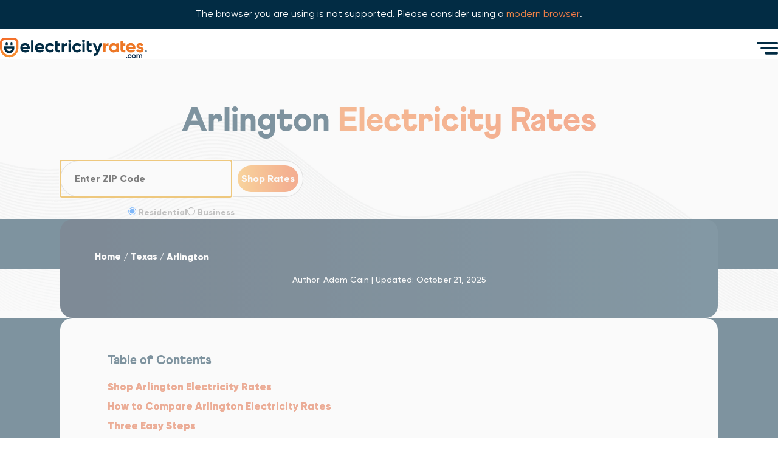

--- FILE ---
content_type: text/html; charset=UTF-8
request_url: https://electricityrates.com/texas/arlington/
body_size: 19543
content:

<!DOCTYPE html>
<html lang="en-US">
	<head>
		                <!-- Google Tag Manager -->
                <script>(function(w,d,s,l,i){w[l]=w[l]||[];w[l].push({'gtm.start':new Date().getTime(),event:'gtm.js'});var f=d.getElementsByTagName(s)[0],j=d.createElement(s),dl=l!='dataLayer'?'&l='+l:'';j.async=true;j.src='https://www.googletagmanager.com/gtm.js?id='+i+dl;f.parentNode.insertBefore(j,f);})(window,document,'script','dataLayer','GTM-75HJ');</script>
                <!-- End Google Tag Manager -->  
		
		<meta charset="UTF-8">
		<meta name="viewport" content="width=device-width, initial-scale=1">

		<!-- Favicon -->
		<link rel="apple-touch-icon" sizes="180x180" href="https://electricityrates.com/wp-content/themes/electricityrates/favicon/apple-touch-icon.png">
		<link rel="icon" type="image/png" sizes="32x32" href="https://electricityrates.com/wp-content/themes/electricityrates/favicon/favicon-32x32.png">
		<link rel="icon" type="image/png" sizes="16x16" href="https://electricityrates.com/wp-content/themes/electricityrates/favicon/favicon-16x16.png">
		<link rel="manifest" href="https://electricityrates.com/wp-content/themes/electricityrates/favicon/site.webmanifest">
		<link rel="mask-icon" href="https://electricityrates.com/wp-content/themes/electricityrates/favicon/safari-pinned-tab.svg" color="#f16027">
		<link rel="shortcut icon" href="https://electricityrates.com/wp-content/themes/electricityrates/favicon/favicon.ico">
		<meta name="msapplication-TileColor" content="#2b5797">
		<meta name="msapplication-config" content="https://electricityrates.com/wp-content/themes/electricityrates/favicon/browserconfig.xml">
		<meta name="theme-color" content="#ffffff">
		<!-- End favicon -->

							

								
							
									

	
    

										
																																																																																																																																																																																																																																																																																																																																																																																																																																																																																																																																																																																																																																																																																																																																																																																																																																																																																																																																																																																																																																																																																																																																																																																																					
																																																																																																																																																																																																																																																																																																																																																																																																																																																																																																																																																																																																																																																																																																																																																																																																																																																																																																																																																																																																																																																																																																																																																																																																																																																																																																																																																																																																																																																																																																																																																																																																																																																																																																																																																																																																																																																																																																																																																																																																																																																																																																																																																																																																																																																																																																																																																																																																																																																																																																																																																																																																																																																																																																																																																																																																																																																																																																																																																																																																																																																																																																																																																																																																																																																																																																																																																																																																																																																																																																																																																																																																																																																																																																																																																																																																																																																																																																																																																																																																																																																																																																																																																																																																																																																																																																																																																																																																																																																																																																																																																																																																																																																																																																																																																																																																																																																																																																																																																																																																																									
	
																																																																																																																																																																																																																																																																																																																																																																																																																																																																																																																																																																																																																																																																																																																																																																																																																																																																																																																																																					
																																																			
		
		
		
		<script
			type="application/ld+json"
			id="pricing-meta-data"
		>{"@context":"https://schema.org/","@type":"Product","name":"Electricity Rates in Oncor service area","description":"ElectricityRates.com makes finding the best Arlington TX electricity rates easy. Compare great rates from leading providers near you in under a minute!","image":"https://electricityrates.com/wp-content/themes/electricityrates/img/logo.svg","brand":{"@type":"Brand","name":"ElectricityRates.com"},"areaServed":"Texas","offers":{"@type":"AggregateOffer","priceCurrency":"USD","lowPrice":0.04769999999999999,"highPrice":0.1729,"offerCount":105,"offers":[{"@type":"Offer","url":"https://electricityrates.com/texas/arlington/","priceCurrency":"USD","offeredBy":{"@type":"Organization","name":"4Change Energy"},"priceSpecification":{"@type":"UnitPriceSpecification","name":"Maxx Saver Value 24","price":0.1539,"priceCurrency":"USD","unitText":"kWh","referenceQuantity":{"@type":"QuantitativeValue","unitCode":"MON","value":24}},"validThrough":"2026-01-17T01:33:56-05:00"},{"@type":"Offer","url":"https://electricityrates.com/texas/arlington/","priceCurrency":"USD","offeredBy":{"@type":"Organization","name":"Discount Power"},"priceSpecification":{"@type":"UnitPriceSpecification","name":"Bill Credit Bundle 12","price":0.1539,"priceCurrency":"USD","unitText":"kWh","referenceQuantity":{"@type":"QuantitativeValue","unitCode":"MON","value":12}},"validThrough":"2026-01-16T09:06:02-05:00"},{"@type":"Offer","url":"https://electricityrates.com/texas/arlington/","priceCurrency":"USD","offeredBy":{"@type":"Organization","name":"4Change Energy"},"priceSpecification":{"@type":"UnitPriceSpecification","name":"Maxx Saver Value 12","price":0.1539,"priceCurrency":"USD","unitText":"kWh","referenceQuantity":{"@type":"QuantitativeValue","unitCode":"MON","value":12}},"validThrough":"2026-01-17T01:33:56-05:00"},{"@type":"Offer","url":"https://electricityrates.com/texas/arlington/","priceCurrency":"USD","offeredBy":{"@type":"Organization","name":"APG&E"},"priceSpecification":{"@type":"UnitPriceSpecification","name":"SimpleSaver 12","price":0.1549,"priceCurrency":"USD","unitText":"kWh","referenceQuantity":{"@type":"QuantitativeValue","unitCode":"MON","value":12}},"validThrough":"2026-01-06T19:35:40-05:00"},{"@type":"Offer","url":"https://electricityrates.com/texas/arlington/","priceCurrency":"USD","offeredBy":{"@type":"Organization","name":"APG&E"},"priceSpecification":{"@type":"UnitPriceSpecification","name":"SimpleSaver 8","price":0.1549,"priceCurrency":"USD","unitText":"kWh","referenceQuantity":{"@type":"QuantitativeValue","unitCode":"MON","value":8}},"validThrough":"2026-01-06T19:35:35-05:00"},{"@type":"Offer","url":"https://electricityrates.com/texas/arlington/","priceCurrency":"USD","offeredBy":{"@type":"Organization","name":"Rhythm"},"priceSpecification":{"@type":"UnitPriceSpecification","name":"Rhythm Saver 18","price":0.1359,"priceCurrency":"USD","unitText":"kWh","referenceQuantity":{"@type":"QuantitativeValue","unitCode":"MON","value":18}},"validThrough":"2026-01-13T14:51:11-05:00"},{"@type":"Offer","url":"https://electricityrates.com/texas/arlington/","priceCurrency":"USD","offeredBy":{"@type":"Organization","name":"Cirro"},"priceSpecification":{"@type":"UnitPriceSpecification","name":"Bill Bonus 12","price":0.15789999999999998,"priceCurrency":"USD","unitText":"kWh","referenceQuantity":{"@type":"QuantitativeValue","unitCode":"MON","value":12}},"validThrough":"2026-01-05T14:58:53-05:00"},{"@type":"Offer","url":"https://electricityrates.com/texas/arlington/","priceCurrency":"USD","offeredBy":{"@type":"Organization","name":"Discount Power"},"priceSpecification":{"@type":"UnitPriceSpecification","name":"Bill Credit Bundle 24","price":0.1609,"priceCurrency":"USD","unitText":"kWh","referenceQuantity":{"@type":"QuantitativeValue","unitCode":"MON","value":24}},"validThrough":"2025-12-18T09:48:12-05:00"},{"@type":"Offer","url":"https://electricityrates.com/texas/arlington/","priceCurrency":"USD","offeredBy":{"@type":"Organization","name":"Rhythm"},"priceSpecification":{"@type":"UnitPriceSpecification","name":"Rhythm Saver 12","price":0.1412,"priceCurrency":"USD","unitText":"kWh","referenceQuantity":{"@type":"QuantitativeValue","unitCode":"MON","value":12}},"validThrough":"2025-12-16T14:51:18-05:00"},{"@type":"Offer","url":"https://electricityrates.com/texas/arlington/","priceCurrency":"USD","offeredBy":{"@type":"Organization","name":"Cirro"},"priceSpecification":{"@type":"UnitPriceSpecification","name":"Bill Bonus 24","price":0.1637,"priceCurrency":"USD","unitText":"kWh","referenceQuantity":{"@type":"QuantitativeValue","unitCode":"MON","value":24}},"validThrough":"2025-12-17T12:47:06-05:00"},{"@type":"Offer","url":"https://electricityrates.com/texas/arlington/","priceCurrency":"USD","offeredBy":{"@type":"Organization","name":"APG&E"},"priceSpecification":{"@type":"UnitPriceSpecification","name":"SimpleSaver 19","price":0.1637,"priceCurrency":"USD","unitText":"kWh","referenceQuantity":{"@type":"QuantitativeValue","unitCode":"MON","value":19}},"validThrough":"2026-01-01T03:02:07-05:00"},{"@type":"Offer","url":"https://electricityrates.com/texas/arlington/","priceCurrency":"USD","offeredBy":{"@type":"Organization","name":"Think Energy"},"priceSpecification":{"@type":"UnitPriceSpecification","name":"Think Simple 5 with Smart Thermostat","price":0.04769999999999999,"priceCurrency":"USD","unitText":"kWh","referenceQuantity":{"@type":"QuantitativeValue","unitCode":"MON","value":5}},"validThrough":"2026-01-14T17:32:21-05:00"},{"@type":"Offer","url":"https://electricityrates.com/texas/arlington/","priceCurrency":"USD","offeredBy":{"@type":"Organization","name":"APG&E"},"priceSpecification":{"@type":"UnitPriceSpecification","name":"SimpleSaver 24","price":0.17190000000000003,"priceCurrency":"USD","unitText":"kWh","referenceQuantity":{"@type":"QuantitativeValue","unitCode":"MON","value":24}},"validThrough":"2026-01-01T03:02:12-05:00"},{"@type":"Offer","url":"https://electricityrates.com/texas/arlington/","priceCurrency":"USD","offeredBy":{"@type":"Organization","name":"APG&E"},"priceSpecification":{"@type":"UnitPriceSpecification","name":"SimpleSaver 36","price":0.1729,"priceCurrency":"USD","unitText":"kWh","referenceQuantity":{"@type":"QuantitativeValue","unitCode":"MON","value":36}},"validThrough":"2026-01-01T03:02:17-05:00"},{"@type":"Offer","url":"https://electricityrates.com/texas/arlington/","priceCurrency":"USD","offeredBy":{"@type":"Organization","name":"Think Energy"},"priceSpecification":{"@type":"UnitPriceSpecification","name":"Think Simple 5","price":0.04769999999999999,"priceCurrency":"USD","unitText":"kWh","referenceQuantity":{"@type":"QuantitativeValue","unitCode":"MON","value":5}},"validThrough":"2026-01-14T17:32:21-05:00"},{"@type":"Offer","url":"https://electricityrates.com/texas/arlington/","priceCurrency":"USD","offeredBy":{"@type":"Organization","name":"APG&E"},"priceSpecification":{"@type":"UnitPriceSpecification","name":"True Classic 6","price":0.0654,"priceCurrency":"USD","unitText":"kWh","referenceQuantity":{"@type":"QuantitativeValue","unitCode":"MON","value":6}},"validThrough":"2026-01-17T07:35:17-05:00"},{"@type":"Offer","url":"https://electricityrates.com/texas/arlington/","priceCurrency":"USD","offeredBy":{"@type":"Organization","name":"Constellation"},"priceSpecification":{"@type":"UnitPriceSpecification","name":"12 Month Usage Bill Credit","price":0.1039,"priceCurrency":"USD","unitText":"kWh","referenceQuantity":{"@type":"QuantitativeValue","unitCode":"MON","value":12}},"validThrough":"2026-01-14T08:32:58-05:00"},{"@type":"Offer","url":"https://electricityrates.com/texas/arlington/","priceCurrency":"USD","offeredBy":{"@type":"Organization","name":"Rhythm"},"priceSpecification":{"@type":"UnitPriceSpecification","name":"Simply Select 6","price":0.0701,"priceCurrency":"USD","unitText":"kWh","referenceQuantity":{"@type":"QuantitativeValue","unitCode":"MON","value":6}},"validThrough":"2026-01-16T12:50:52-05:00"},{"@type":"Offer","url":"https://electricityrates.com/texas/arlington/","priceCurrency":"USD","offeredBy":{"@type":"Organization","name":"NextVolt Energy"},"priceSpecification":{"@type":"UnitPriceSpecification","name":"Reliable Fixed 12","price":0.0735,"priceCurrency":"USD","unitText":"kWh","referenceQuantity":{"@type":"QuantitativeValue","unitCode":"MON","value":12}},"validThrough":"2026-01-15T17:44:20-05:00"},{"@type":"Offer","url":"https://electricityrates.com/texas/arlington/","priceCurrency":"USD","offeredBy":{"@type":"Organization","name":"Constellation"},"priceSpecification":{"@type":"UnitPriceSpecification","name":"24 Month Usage Bill Credit","price":0.1099,"priceCurrency":"USD","unitText":"kWh","referenceQuantity":{"@type":"QuantitativeValue","unitCode":"MON","value":24}},"validThrough":"2026-01-14T08:32:58-05:00"},{"@type":"Offer","url":"https://electricityrates.com/texas/arlington/","priceCurrency":"USD","offeredBy":{"@type":"Organization","name":"Rhythm"},"priceSpecification":{"@type":"UnitPriceSpecification","name":"PowerShift Payback 12","price":0.0808,"priceCurrency":"USD","unitText":"kWh","referenceQuantity":{"@type":"QuantitativeValue","unitCode":"MON","value":12}},"validThrough":"2026-01-16T11:33:16-05:00"},{"@type":"Offer","url":"https://electricityrates.com/texas/arlington/","priceCurrency":"USD","offeredBy":{"@type":"Organization","name":"Think Energy"},"priceSpecification":{"@type":"UnitPriceSpecification","name":"Think Clean 12 with Smart Thermostat Connected","price":0.08109999999999999,"priceCurrency":"USD","unitText":"kWh","referenceQuantity":{"@type":"QuantitativeValue","unitCode":"MON","value":12}},"validThrough":"2026-01-15T17:32:20-05:00"},{"@type":"Offer","url":"https://electricityrates.com/texas/arlington/","priceCurrency":"USD","offeredBy":{"@type":"Organization","name":"TriEagle"},"priceSpecification":{"@type":"UnitPriceSpecification","name":"Sure Value 12","price":0.16399999999999998,"priceCurrency":"USD","unitText":"kWh","referenceQuantity":{"@type":"QuantitativeValue","unitCode":"MON","value":12}},"validThrough":"2026-01-16T09:06:05-05:00"},{"@type":"Offer","url":"https://electricityrates.com/texas/arlington/","priceCurrency":"USD","offeredBy":{"@type":"Organization","name":"APG&E"},"priceSpecification":{"@type":"UnitPriceSpecification","name":"True Classic 12","price":0.0795,"priceCurrency":"USD","unitText":"kWh","referenceQuantity":{"@type":"QuantitativeValue","unitCode":"MON","value":12}},"validThrough":"2026-01-17T07:35:22-05:00"},{"@type":"Offer","url":"https://electricityrates.com/texas/arlington/","priceCurrency":"USD","offeredBy":{"@type":"Organization","name":"Constellation"},"priceSpecification":{"@type":"UnitPriceSpecification","name":"36 Month Usage Bill Credit","price":0.1149,"priceCurrency":"USD","unitText":"kWh","referenceQuantity":{"@type":"QuantitativeValue","unitCode":"MON","value":36}},"validThrough":"2026-01-14T08:32:58-05:00"},{"@type":"Offer","url":"https://electricityrates.com/texas/arlington/","priceCurrency":"USD","offeredBy":{"@type":"Organization","name":"Constellation"},"priceSpecification":{"@type":"UnitPriceSpecification","name":"12 Month (No Min Usage Fee)","price":0.0839,"priceCurrency":"USD","unitText":"kWh","referenceQuantity":{"@type":"QuantitativeValue","unitCode":"MON","value":12}},"validThrough":"2026-01-14T08:32:58-05:00"},{"@type":"Offer","url":"https://electricityrates.com/texas/arlington/","priceCurrency":"USD","offeredBy":{"@type":"Organization","name":"APG&E"},"priceSpecification":{"@type":"UnitPriceSpecification","name":"True Classic 24","price":0.08410000000000001,"priceCurrency":"USD","unitText":"kWh","referenceQuantity":{"@type":"QuantitativeValue","unitCode":"MON","value":24}},"validThrough":"2026-01-17T07:35:26-05:00"},{"@type":"Offer","url":"https://electricityrates.com/texas/arlington/","priceCurrency":"USD","offeredBy":{"@type":"Organization","name":"Rhythm"},"priceSpecification":{"@type":"UnitPriceSpecification","name":"PowerShift EV 12","price":0.0797,"priceCurrency":"USD","unitText":"kWh","referenceQuantity":{"@type":"QuantitativeValue","unitCode":"MON","value":12}},"validThrough":"2026-01-16T11:33:17-05:00"},{"@type":"Offer","url":"https://electricityrates.com/texas/arlington/","priceCurrency":"USD","offeredBy":{"@type":"Organization","name":"TXU Energy"},"priceSpecification":{"@type":"UnitPriceSpecification","name":"Clear Deal 12","price":0.125,"priceCurrency":"USD","unitText":"kWh","referenceQuantity":{"@type":"QuantitativeValue","unitCode":"MON","value":12}},"validThrough":"2026-01-16T09:06:03-05:00"},{"@type":"Offer","url":"https://electricityrates.com/texas/arlington/","priceCurrency":"USD","offeredBy":{"@type":"Organization","name":"TriEagle"},"priceSpecification":{"@type":"UnitPriceSpecification","name":"Sure Value 36","price":0.17,"priceCurrency":"USD","unitText":"kWh","referenceQuantity":{"@type":"QuantitativeValue","unitCode":"MON","value":36}},"validThrough":"2026-01-16T09:06:05-05:00"},{"@type":"Offer","url":"https://electricityrates.com/texas/arlington/","priceCurrency":"USD","offeredBy":{"@type":"Organization","name":"TriEagle"},"priceSpecification":{"@type":"UnitPriceSpecification","name":"Sure Value 24","price":0.17,"priceCurrency":"USD","unitText":"kWh","referenceQuantity":{"@type":"QuantitativeValue","unitCode":"MON","value":24}},"validThrough":"2026-01-16T09:06:05-05:00"},{"@type":"Offer","url":"https://electricityrates.com/texas/arlington/","priceCurrency":"USD","offeredBy":{"@type":"Organization","name":"Rhythm"},"priceSpecification":{"@type":"UnitPriceSpecification","name":"PowerShift 12","price":0.0808,"priceCurrency":"USD","unitText":"kWh","referenceQuantity":{"@type":"QuantitativeValue","unitCode":"MON","value":12}},"validThrough":"2026-01-16T11:33:16-05:00"},{"@type":"Offer","url":"https://electricityrates.com/texas/arlington/","priceCurrency":"USD","offeredBy":{"@type":"Organization","name":"Rhythm"},"priceSpecification":{"@type":"UnitPriceSpecification","name":"Simply Select 12","price":0.0858,"priceCurrency":"USD","unitText":"kWh","referenceQuantity":{"@type":"QuantitativeValue","unitCode":"MON","value":12}},"validThrough":"2026-01-16T12:50:52-05:00"},{"@type":"Offer","url":"https://electricityrates.com/texas/arlington/","priceCurrency":"USD","offeredBy":{"@type":"Organization","name":"Think Energy"},"priceSpecification":{"@type":"UnitPriceSpecification","name":"Think Clean 12","price":0.08109999999999999,"priceCurrency":"USD","unitText":"kWh","referenceQuantity":{"@type":"QuantitativeValue","unitCode":"MON","value":12}},"validThrough":"2026-01-15T17:32:20-05:00"},{"@type":"Offer","url":"https://electricityrates.com/texas/arlington/","priceCurrency":"USD","offeredBy":{"@type":"Organization","name":"Constellation"},"priceSpecification":{"@type":"UnitPriceSpecification","name":"12 Month Electric Vehicle FlexCharge Plan","price":0.0855,"priceCurrency":"USD","unitText":"kWh","referenceQuantity":{"@type":"QuantitativeValue","unitCode":"MON","value":12}},"validThrough":"2026-01-07T08:32:35-05:00"},{"@type":"Offer","url":"https://electricityrates.com/texas/arlington/","priceCurrency":"USD","offeredBy":{"@type":"Organization","name":"APG&E"},"priceSpecification":{"@type":"UnitPriceSpecification","name":"True Classic 36","price":0.0861,"priceCurrency":"USD","unitText":"kWh","referenceQuantity":{"@type":"QuantitativeValue","unitCode":"MON","value":36}},"validThrough":"2026-01-17T07:35:34-05:00"},{"@type":"Offer","url":"https://electricityrates.com/texas/arlington/","priceCurrency":"USD","offeredBy":{"@type":"Organization","name":"Rhythm"},"priceSpecification":{"@type":"UnitPriceSpecification","name":"Simply Select 14","price":0.086,"priceCurrency":"USD","unitText":"kWh","referenceQuantity":{"@type":"QuantitativeValue","unitCode":"MON","value":14}},"validThrough":"2026-01-16T12:50:52-05:00"},{"@type":"Offer","url":"https://electricityrates.com/texas/arlington/","priceCurrency":"USD","offeredBy":{"@type":"Organization","name":"GoodCharlie"},"priceSpecification":{"@type":"UnitPriceSpecification","name":"GoodEnergy 12","price":0.08199999999999999,"priceCurrency":"USD","unitText":"kWh","referenceQuantity":{"@type":"QuantitativeValue","unitCode":"MON","value":12}},"validThrough":"2026-01-16T12:47:35-05:00"},{"@type":"Offer","url":"https://electricityrates.com/texas/arlington/","priceCurrency":"USD","offeredBy":{"@type":"Organization","name":"Constellation"},"priceSpecification":{"@type":"UnitPriceSpecification","name":"12 Month Electric Vehicle FreeCharge Plan","price":0.0864,"priceCurrency":"USD","unitText":"kWh","referenceQuantity":{"@type":"QuantitativeValue","unitCode":"MON","value":12}},"validThrough":"2026-01-07T08:32:35-05:00"},{"@type":"Offer","url":"https://electricityrates.com/texas/arlington/","priceCurrency":"USD","offeredBy":{"@type":"Organization","name":"Reliant"},"priceSpecification":{"@type":"UnitPriceSpecification","name":"Reliant Power Savings 24 plan","price":0.1366,"priceCurrency":"USD","unitText":"kWh","referenceQuantity":{"@type":"QuantitativeValue","unitCode":"MON","value":24}},"validThrough":"2026-01-05T08:18:44-05:00"},{"@type":"Offer","url":"https://electricityrates.com/texas/arlington/","priceCurrency":"USD","offeredBy":{"@type":"Organization","name":"Reliant"},"priceSpecification":{"@type":"UnitPriceSpecification","name":"Reliant Power Savings 12 plan","price":0.1366,"priceCurrency":"USD","unitText":"kWh","referenceQuantity":{"@type":"QuantitativeValue","unitCode":"MON","value":12}},"validThrough":"2026-01-05T14:58:52-05:00"},{"@type":"Offer","url":"https://electricityrates.com/texas/arlington/","priceCurrency":"USD","offeredBy":{"@type":"Organization","name":"Rhythm"},"priceSpecification":{"@type":"UnitPriceSpecification","name":"PowerShift Select 12","price":0.0875,"priceCurrency":"USD","unitText":"kWh","referenceQuantity":{"@type":"QuantitativeValue","unitCode":"MON","value":12}},"validThrough":"2026-01-16T11:33:17-05:00"},{"@type":"Offer","url":"https://electricityrates.com/texas/arlington/","priceCurrency":"USD","offeredBy":{"@type":"Organization","name":"Rhythm"},"priceSpecification":{"@type":"UnitPriceSpecification","name":"Simply Select 24","price":0.08789999999999999,"priceCurrency":"USD","unitText":"kWh","referenceQuantity":{"@type":"QuantitativeValue","unitCode":"MON","value":24}},"validThrough":"2026-01-16T12:50:52-05:00"},{"@type":"Offer","url":"https://electricityrates.com/texas/arlington/","priceCurrency":"USD","offeredBy":{"@type":"Organization","name":"Rhythm"},"priceSpecification":{"@type":"UnitPriceSpecification","name":"Simply Select 9","price":0.08869999999999999,"priceCurrency":"USD","unitText":"kWh","referenceQuantity":{"@type":"QuantitativeValue","unitCode":"MON","value":9}},"validThrough":"2026-01-16T12:50:52-05:00"},{"@type":"Offer","url":"https://electricityrates.com/texas/arlington/","priceCurrency":"USD","offeredBy":{"@type":"Organization","name":"GoodCharlie"},"priceSpecification":{"@type":"UnitPriceSpecification","name":"GoodEnergy 24","price":0.084,"priceCurrency":"USD","unitText":"kWh","referenceQuantity":{"@type":"QuantitativeValue","unitCode":"MON","value":24}},"validThrough":"2026-01-16T12:47:35-05:00"},{"@type":"Offer","url":"https://electricityrates.com/texas/arlington/","priceCurrency":"USD","offeredBy":{"@type":"Organization","name":"GoodCharlie"},"priceSpecification":{"@type":"UnitPriceSpecification","name":"GoodGreen 12","price":0.084,"priceCurrency":"USD","unitText":"kWh","referenceQuantity":{"@type":"QuantitativeValue","unitCode":"MON","value":12}},"validThrough":"2026-01-16T12:47:35-05:00"},{"@type":"Offer","url":"https://electricityrates.com/texas/arlington/","priceCurrency":"USD","offeredBy":{"@type":"Organization","name":"GoodCharlie"},"priceSpecification":{"@type":"UnitPriceSpecification","name":"GoodEnergy 36","price":0.086,"priceCurrency":"USD","unitText":"kWh","referenceQuantity":{"@type":"QuantitativeValue","unitCode":"MON","value":36}},"validThrough":"2026-01-16T12:47:35-05:00"},{"@type":"Offer","url":"https://electricityrates.com/texas/arlington/","priceCurrency":"USD","offeredBy":{"@type":"Organization","name":"GoodCharlie"},"priceSpecification":{"@type":"UnitPriceSpecification","name":"GoodGreen 24","price":0.086,"priceCurrency":"USD","unitText":"kWh","referenceQuantity":{"@type":"QuantitativeValue","unitCode":"MON","value":24}},"validThrough":"2026-01-16T12:47:35-05:00"},{"@type":"Offer","url":"https://electricityrates.com/texas/arlington/","priceCurrency":"USD","offeredBy":{"@type":"Organization","name":"Constellation"},"priceSpecification":{"@type":"UnitPriceSpecification","name":"12Mo Usage Bill Credit + A/C Protection ","price":0.1259,"priceCurrency":"USD","unitText":"kWh","referenceQuantity":{"@type":"QuantitativeValue","unitCode":"MON","value":12}},"validThrough":"2026-01-14T08:32:58-05:00"},{"@type":"Offer","url":"https://electricityrates.com/texas/arlington/","priceCurrency":"USD","offeredBy":{"@type":"Organization","name":"Constellation"},"priceSpecification":{"@type":"UnitPriceSpecification","name":"12Mo Usage Bill Credit + A/C Protection ","price":0.1259,"priceCurrency":"USD","unitText":"kWh","referenceQuantity":{"@type":"QuantitativeValue","unitCode":"MON","value":12}},"validThrough":"2026-01-14T08:32:58-05:00"},{"@type":"Offer","url":"https://electricityrates.com/texas/arlington/","priceCurrency":"USD","offeredBy":{"@type":"Organization","name":"Constellation"},"priceSpecification":{"@type":"UnitPriceSpecification","name":"12Mo Usage Bill Credit + A/C Protection ","price":0.1259,"priceCurrency":"USD","unitText":"kWh","referenceQuantity":{"@type":"QuantitativeValue","unitCode":"MON","value":12}},"validThrough":"2026-01-14T08:32:58-05:00"},{"@type":"Offer","url":"https://electricityrates.com/texas/arlington/","priceCurrency":"USD","offeredBy":{"@type":"Organization","name":"Constellation"},"priceSpecification":{"@type":"UnitPriceSpecification","name":"12Mo Usage Bill Credit + A/C Protection ","price":0.1259,"priceCurrency":"USD","unitText":"kWh","referenceQuantity":{"@type":"QuantitativeValue","unitCode":"MON","value":12}},"validThrough":"2026-01-14T08:32:58-05:00"},{"@type":"Offer","url":"https://electricityrates.com/texas/arlington/","priceCurrency":"USD","offeredBy":{"@type":"Organization","name":"Direct Energy"},"priceSpecification":{"@type":"UnitPriceSpecification","name":"Live Brighter Lite 12","price":0.0916,"priceCurrency":"USD","unitText":"kWh","referenceQuantity":{"@type":"QuantitativeValue","unitCode":"MON","value":12}},"validThrough":"2026-01-16T09:06:01-05:00"},{"@type":"Offer","url":"https://electricityrates.com/texas/arlington/","priceCurrency":"USD","offeredBy":{"@type":"Organization","name":"TriEagle"},"priceSpecification":{"@type":"UnitPriceSpecification","name":"Simple Savings 12","price":0.147,"priceCurrency":"USD","unitText":"kWh","referenceQuantity":{"@type":"QuantitativeValue","unitCode":"MON","value":12}},"validThrough":"2026-01-16T09:06:04-05:00"},{"@type":"Offer","url":"https://electricityrates.com/texas/arlington/","priceCurrency":"USD","offeredBy":{"@type":"Organization","name":"GoodCharlie"},"priceSpecification":{"@type":"UnitPriceSpecification","name":"GoodGreen 36","price":0.08800000000000001,"priceCurrency":"USD","unitText":"kWh","referenceQuantity":{"@type":"QuantitativeValue","unitCode":"MON","value":36}},"validThrough":"2026-01-16T12:47:35-05:00"},{"@type":"Offer","url":"https://electricityrates.com/texas/arlington/","priceCurrency":"USD","offeredBy":{"@type":"Organization","name":"Constellation"},"priceSpecification":{"@type":"UnitPriceSpecification","name":"24 Month Electric Vehicle FlexCharge Plan","price":0.09230000000000001,"priceCurrency":"USD","unitText":"kWh","referenceQuantity":{"@type":"QuantitativeValue","unitCode":"MON","value":24}},"validThrough":"2026-01-07T08:32:35-05:00"},{"@type":"Offer","url":"https://electricityrates.com/texas/arlington/","priceCurrency":"USD","offeredBy":{"@type":"Organization","name":"Constellation"},"priceSpecification":{"@type":"UnitPriceSpecification","name":"24 Month Electric Vehicle FreeCharge Plan","price":0.09300000000000001,"priceCurrency":"USD","unitText":"kWh","referenceQuantity":{"@type":"QuantitativeValue","unitCode":"MON","value":24}},"validThrough":"2026-01-07T08:32:35-05:00"},{"@type":"Offer","url":"https://electricityrates.com/texas/arlington/","priceCurrency":"USD","offeredBy":{"@type":"Organization","name":"TriEagle"},"priceSpecification":{"@type":"UnitPriceSpecification","name":"Savvy Value 12","price":0.14800000000000002,"priceCurrency":"USD","unitText":"kWh","referenceQuantity":{"@type":"QuantitativeValue","unitCode":"MON","value":12}},"validThrough":"2026-01-16T09:06:05-05:00"},{"@type":"Offer","url":"https://electricityrates.com/texas/arlington/","priceCurrency":"USD","offeredBy":{"@type":"Organization","name":"APG&E"},"priceSpecification":{"@type":"UnitPriceSpecification","name":"True Classic 12","price":0.09390000000000001,"priceCurrency":"USD","unitText":"kWh","referenceQuantity":{"@type":"QuantitativeValue","unitCode":"MON","value":12}},"validThrough":"2025-12-17T14:59:17-05:00"},{"@type":"Offer","url":"https://electricityrates.com/texas/arlington/","priceCurrency":"USD","offeredBy":{"@type":"Organization","name":"APG&E"},"priceSpecification":{"@type":"UnitPriceSpecification","name":"True Classic 6","price":0.09390000000000001,"priceCurrency":"USD","unitText":"kWh","referenceQuantity":{"@type":"QuantitativeValue","unitCode":"MON","value":6}},"validThrough":"2025-12-17T14:59:25-05:00"},{"@type":"Offer","url":"https://electricityrates.com/texas/arlington/","priceCurrency":"USD","offeredBy":{"@type":"Organization","name":"Think Energy"},"priceSpecification":{"@type":"UnitPriceSpecification","name":"Think Clean 36","price":0.0895,"priceCurrency":"USD","unitText":"kWh","referenceQuantity":{"@type":"QuantitativeValue","unitCode":"MON","value":36}},"validThrough":"2026-01-15T17:32:20-05:00"},{"@type":"Offer","url":"https://electricityrates.com/texas/arlington/","priceCurrency":"USD","offeredBy":{"@type":"Organization","name":"Direct Energy"},"priceSpecification":{"@type":"UnitPriceSpecification","name":"Bright Secure 12","price":0.0901,"priceCurrency":"USD","unitText":"kWh","referenceQuantity":{"@type":"QuantitativeValue","unitCode":"MON","value":12}},"validThrough":"2026-01-16T09:06:01-05:00"},{"@type":"Offer","url":"https://electricityrates.com/texas/arlington/","priceCurrency":"USD","offeredBy":{"@type":"Organization","name":"APG&E"},"priceSpecification":{"@type":"UnitPriceSpecification","name":"True Classic 24","price":0.0949,"priceCurrency":"USD","unitText":"kWh","referenceQuantity":{"@type":"QuantitativeValue","unitCode":"MON","value":24}},"validThrough":"2025-12-17T14:59:30-05:00"},{"@type":"Offer","url":"https://electricityrates.com/texas/arlington/","priceCurrency":"USD","offeredBy":{"@type":"Organization","name":"TXU Energy"},"priceSpecification":{"@type":"UnitPriceSpecification","name":"Solar Value 12","price":0.115,"priceCurrency":"USD","unitText":"kWh","referenceQuantity":{"@type":"QuantitativeValue","unitCode":"MON","value":12}},"validThrough":"2026-01-16T09:06:03-05:00"},{"@type":"Offer","url":"https://electricityrates.com/texas/arlington/","priceCurrency":"USD","offeredBy":{"@type":"Organization","name":"TXU Energy"},"priceSpecification":{"@type":"UnitPriceSpecification","name":"Clear Deal 24","price":0.135,"priceCurrency":"USD","unitText":"kWh","referenceQuantity":{"@type":"QuantitativeValue","unitCode":"MON","value":24}},"validThrough":"2026-01-16T09:06:03-05:00"},{"@type":"Offer","url":"https://electricityrates.com/texas/arlington/","priceCurrency":"USD","offeredBy":{"@type":"Organization","name":"Rhythm"},"priceSpecification":{"@type":"UnitPriceSpecification","name":"Simply Select 36","price":0.0967,"priceCurrency":"USD","unitText":"kWh","referenceQuantity":{"@type":"QuantitativeValue","unitCode":"MON","value":36}},"validThrough":"2026-01-16T12:50:52-05:00"},{"@type":"Offer","url":"https://electricityrates.com/texas/arlington/","priceCurrency":"USD","offeredBy":{"@type":"Organization","name":"Constellation"},"priceSpecification":{"@type":"UnitPriceSpecification","name":"12 Month GREEN (No Min Usage Fee)","price":0.0969,"priceCurrency":"USD","unitText":"kWh","referenceQuantity":{"@type":"QuantitativeValue","unitCode":"MON","value":12}},"validThrough":"2026-01-14T08:32:58-05:00"},{"@type":"Offer","url":"https://electricityrates.com/texas/arlington/","priceCurrency":"USD","offeredBy":{"@type":"Organization","name":"Discount Power"},"priceSpecification":{"@type":"UnitPriceSpecification","name":"Essential Saver 12","price":0.0974,"priceCurrency":"USD","unitText":"kWh","referenceQuantity":{"@type":"QuantitativeValue","unitCode":"MON","value":12}},"validThrough":"2025-12-15T09:07:11-05:00"},{"@type":"Offer","url":"https://electricityrates.com/texas/arlington/","priceCurrency":"USD","offeredBy":{"@type":"Organization","name":"Cirro"},"priceSpecification":{"@type":"UnitPriceSpecification","name":"Simple Advantage 12","price":0.0974,"priceCurrency":"USD","unitText":"kWh","referenceQuantity":{"@type":"QuantitativeValue","unitCode":"MON","value":12}},"validThrough":"2025-12-17T12:47:06-05:00"},{"@type":"Offer","url":"https://electricityrates.com/texas/arlington/","priceCurrency":"USD","offeredBy":{"@type":"Organization","name":"TriEagle"},"priceSpecification":{"@type":"UnitPriceSpecification","name":"Savvy Value 36","price":0.152,"priceCurrency":"USD","unitText":"kWh","referenceQuantity":{"@type":"QuantitativeValue","unitCode":"MON","value":36}},"validThrough":"2026-01-16T09:06:05-05:00"},{"@type":"Offer","url":"https://electricityrates.com/texas/arlington/","priceCurrency":"USD","offeredBy":{"@type":"Organization","name":"TriEagle"},"priceSpecification":{"@type":"UnitPriceSpecification","name":"Savvy Value 24","price":0.152,"priceCurrency":"USD","unitText":"kWh","referenceQuantity":{"@type":"QuantitativeValue","unitCode":"MON","value":24}},"validThrough":"2026-01-16T09:06:05-05:00"},{"@type":"Offer","url":"https://electricityrates.com/texas/arlington/","priceCurrency":"USD","offeredBy":{"@type":"Organization","name":"TriEagle"},"priceSpecification":{"@type":"UnitPriceSpecification","name":"Simple Savings 36","price":0.153,"priceCurrency":"USD","unitText":"kWh","referenceQuantity":{"@type":"QuantitativeValue","unitCode":"MON","value":36}},"validThrough":"2026-01-16T09:06:05-05:00"},{"@type":"Offer","url":"https://electricityrates.com/texas/arlington/","priceCurrency":"USD","offeredBy":{"@type":"Organization","name":"TriEagle"},"priceSpecification":{"@type":"UnitPriceSpecification","name":"Simple Savings 24","price":0.153,"priceCurrency":"USD","unitText":"kWh","referenceQuantity":{"@type":"QuantitativeValue","unitCode":"MON","value":24}},"validThrough":"2026-01-16T09:06:05-05:00"},{"@type":"Offer","url":"https://electricityrates.com/texas/arlington/","priceCurrency":"USD","offeredBy":{"@type":"Organization","name":"TriEagle"},"priceSpecification":{"@type":"UnitPriceSpecification","name":"Simple Green 12","price":0.157,"priceCurrency":"USD","unitText":"kWh","referenceQuantity":{"@type":"QuantitativeValue","unitCode":"MON","value":12}},"validThrough":"2026-01-16T09:06:05-05:00"},{"@type":"Offer","url":"https://electricityrates.com/texas/arlington/","priceCurrency":"USD","offeredBy":{"@type":"Organization","name":"Reliant"},"priceSpecification":{"@type":"UnitPriceSpecification","name":"Reliant Pure Power 24 plan","price":0.09910000000000001,"priceCurrency":"USD","unitText":"kWh","referenceQuantity":{"@type":"QuantitativeValue","unitCode":"MON","value":24}},"validThrough":"2025-12-19T16:45:19-05:00"},{"@type":"Offer","url":"https://electricityrates.com/texas/arlington/","priceCurrency":"USD","offeredBy":{"@type":"Organization","name":"Reliant"},"priceSpecification":{"@type":"UnitPriceSpecification","name":"Reliant Pure Power 12 plan","price":0.09910000000000001,"priceCurrency":"USD","unitText":"kWh","referenceQuantity":{"@type":"QuantitativeValue","unitCode":"MON","value":12}},"validThrough":"2025-12-18T09:48:17-05:00"},{"@type":"Offer","url":"https://electricityrates.com/texas/arlington/","priceCurrency":"USD","offeredBy":{"@type":"Organization","name":"Direct Energy"},"priceSpecification":{"@type":"UnitPriceSpecification","name":"Live Brighter Lite 24","price":0.10439999999999999,"priceCurrency":"USD","unitText":"kWh","referenceQuantity":{"@type":"QuantitativeValue","unitCode":"MON","value":24}},"validThrough":"2025-12-17T12:47:05-05:00"},{"@type":"Offer","url":"https://electricityrates.com/texas/arlington/","priceCurrency":"USD","offeredBy":{"@type":"Organization","name":"Direct Energy"},"priceSpecification":{"@type":"UnitPriceSpecification","name":"Apartment Basics 12","price":0.0999,"priceCurrency":"USD","unitText":"kWh","referenceQuantity":{"@type":"QuantitativeValue","unitCode":"MON","value":12}},"validThrough":"2026-01-08T08:46:26-05:00"},{"@type":"Offer","url":"https://electricityrates.com/texas/arlington/","priceCurrency":"USD","offeredBy":{"@type":"Organization","name":"Discount Power"},"priceSpecification":{"@type":"UnitPriceSpecification","name":"Wise Buy Basic 24 Online","price":0.1074,"priceCurrency":"USD","unitText":"kWh","referenceQuantity":{"@type":"QuantitativeValue","unitCode":"MON","value":24}},"validThrough":"2025-12-30T11:55:34-05:00"},{"@type":"Offer","url":"https://electricityrates.com/texas/arlington/","priceCurrency":"USD","offeredBy":{"@type":"Organization","name":"Cirro"},"priceSpecification":{"@type":"UnitPriceSpecification","name":"Simple Advantage 24","price":0.1084,"priceCurrency":"USD","unitText":"kWh","referenceQuantity":{"@type":"QuantitativeValue","unitCode":"MON","value":24}},"validThrough":"2025-12-18T09:48:17-05:00"},{"@type":"Offer","url":"https://electricityrates.com/texas/arlington/","priceCurrency":"USD","offeredBy":{"@type":"Organization","name":"TriEagle"},"priceSpecification":{"@type":"UnitPriceSpecification","name":"Simple Green 36","price":0.163,"priceCurrency":"USD","unitText":"kWh","referenceQuantity":{"@type":"QuantitativeValue","unitCode":"MON","value":36}},"validThrough":"2026-01-16T09:06:05-05:00"},{"@type":"Offer","url":"https://electricityrates.com/texas/arlington/","priceCurrency":"USD","offeredBy":{"@type":"Organization","name":"TriEagle"},"priceSpecification":{"@type":"UnitPriceSpecification","name":"Simple Green 24","price":0.163,"priceCurrency":"USD","unitText":"kWh","referenceQuantity":{"@type":"QuantitativeValue","unitCode":"MON","value":24}},"validThrough":"2026-01-16T09:06:05-05:00"},{"@type":"Offer","url":"https://electricityrates.com/texas/arlington/","priceCurrency":"USD","offeredBy":{"@type":"Organization","name":"Reliant"},"priceSpecification":{"@type":"UnitPriceSpecification","name":"Reliant Basic Power 12 plan","price":0.1114,"priceCurrency":"USD","unitText":"kWh","referenceQuantity":{"@type":"QuantitativeValue","unitCode":"MON","value":12}},"validThrough":"2025-12-17T12:47:05-05:00"},{"@type":"Offer","url":"https://electricityrates.com/texas/arlington/","priceCurrency":"USD","offeredBy":{"@type":"Organization","name":"Reliant"},"priceSpecification":{"@type":"UnitPriceSpecification","name":"Reliant Conservation 24 plan","price":0.1099,"priceCurrency":"USD","unitText":"kWh","referenceQuantity":{"@type":"QuantitativeValue","unitCode":"MON","value":24}},"validThrough":"2025-12-17T12:47:05-05:00"},{"@type":"Offer","url":"https://electricityrates.com/texas/arlington/","priceCurrency":"USD","offeredBy":{"@type":"Organization","name":"Reliant"},"priceSpecification":{"@type":"UnitPriceSpecification","name":"Reliant Conservation 12 plan","price":0.1099,"priceCurrency":"USD","unitText":"kWh","referenceQuantity":{"@type":"QuantitativeValue","unitCode":"MON","value":12}},"validThrough":"2025-12-17T12:47:05-05:00"},{"@type":"Offer","url":"https://electricityrates.com/texas/arlington/","priceCurrency":"USD","offeredBy":{"@type":"Organization","name":"TXU Energy"},"priceSpecification":{"@type":"UnitPriceSpecification","name":"Simple Rate 12","price":0.106,"priceCurrency":"USD","unitText":"kWh","referenceQuantity":{"@type":"QuantitativeValue","unitCode":"MON","value":12}},"validThrough":"2026-01-16T09:06:03-05:00"},{"@type":"Offer","url":"https://electricityrates.com/texas/arlington/","priceCurrency":"USD","offeredBy":{"@type":"Organization","name":"Reliant"},"priceSpecification":{"@type":"UnitPriceSpecification","name":"Reliant Basic Power 24 plan","price":0.1174,"priceCurrency":"USD","unitText":"kWh","referenceQuantity":{"@type":"QuantitativeValue","unitCode":"MON","value":24}},"validThrough":"2025-12-22T09:03:12-05:00"},{"@type":"Offer","url":"https://electricityrates.com/texas/arlington/","priceCurrency":"USD","offeredBy":{"@type":"Organization","name":"Constellation"},"priceSpecification":{"@type":"UnitPriceSpecification","name":"36 Month A/C Protect Premier for 2 Units","price":0.1539,"priceCurrency":"USD","unitText":"kWh","referenceQuantity":{"@type":"QuantitativeValue","unitCode":"MON","value":36}},"validThrough":"2026-01-14T08:32:58-05:00"},{"@type":"Offer","url":"https://electricityrates.com/texas/arlington/","priceCurrency":"USD","offeredBy":{"@type":"Organization","name":"Constellation"},"priceSpecification":{"@type":"UnitPriceSpecification","name":"36 Month A/C Protect Premier for 2 Units","price":0.1539,"priceCurrency":"USD","unitText":"kWh","referenceQuantity":{"@type":"QuantitativeValue","unitCode":"MON","value":36}},"validThrough":"2026-01-14T08:32:58-05:00"},{"@type":"Offer","url":"https://account.paylesspower.com/enroll/321641?zip=$ZipCode$","priceCurrency":"USD","offeredBy":{"@type":"Organization","name":"Payless Power"},"priceSpecification":{"@type":"UnitPriceSpecification","name":"6 Month - prepaid","price":0.08990000000000001,"priceCurrency":"USD","unitText":"kWh","referenceQuantity":{"@type":"QuantitativeValue","unitCode":"MON","value":6}},"validThrough":"2026-01-15T17:49:53-05:00"},{"@type":"Offer","url":"https://electricityrates.com/texas/arlington/","priceCurrency":"USD","offeredBy":{"@type":"Organization","name":"Direct Energy"},"priceSpecification":{"@type":"UnitPriceSpecification","name":"Live Brighter 1K+ 24","price":0.1114,"priceCurrency":"USD","unitText":"kWh","referenceQuantity":{"@type":"QuantitativeValue","unitCode":"MON","value":24}},"validThrough":"2026-01-05T08:18:48-05:00"},{"@type":"Offer","url":"https://electricityrates.com/texas/arlington/","priceCurrency":"USD","offeredBy":{"@type":"Organization","name":"4Change Energy"},"priceSpecification":{"@type":"UnitPriceSpecification","name":"Power Maxx Saver 24","price":0.1158,"priceCurrency":"USD","unitText":"kWh","referenceQuantity":{"@type":"QuantitativeValue","unitCode":"MON","value":24}},"validThrough":"2026-01-17T01:33:56-05:00"},{"@type":"Offer","url":"https://electricityrates.com/texas/arlington/","priceCurrency":"USD","offeredBy":{"@type":"Organization","name":"4Change Energy"},"priceSpecification":{"@type":"UnitPriceSpecification","name":"Power Maxx Saver 12","price":0.1158,"priceCurrency":"USD","unitText":"kWh","referenceQuantity":{"@type":"QuantitativeValue","unitCode":"MON","value":12}},"validThrough":"2026-01-17T01:33:56-05:00"},{"@type":"Offer","url":"https://account.paylesspower.com/enroll/321641?zip=$ZipCode$","priceCurrency":"USD","offeredBy":{"@type":"Organization","name":"Payless Power"},"priceSpecification":{"@type":"UnitPriceSpecification","name":"12 Month - prepaid","price":0.0959,"priceCurrency":"USD","unitText":"kWh","referenceQuantity":{"@type":"QuantitativeValue","unitCode":"MON","value":12}},"validThrough":"2026-01-15T17:49:46-05:00"},{"@type":"Offer","url":"https://electricityrates.com/texas/arlington/","priceCurrency":"USD","offeredBy":{"@type":"Organization","name":"Rhythm"},"priceSpecification":{"@type":"UnitPriceSpecification","name":"Watt a Deal 12","price":0.1356,"priceCurrency":"USD","unitText":"kWh","referenceQuantity":{"@type":"QuantitativeValue","unitCode":"MON","value":12}},"validThrough":"2025-12-16T14:51:18-05:00"},{"@type":"Offer","url":"https://electricityrates.com/texas/arlington/","priceCurrency":"USD","offeredBy":{"@type":"Organization","name":"TXU Energy"},"priceSpecification":{"@type":"UnitPriceSpecification","name":"Flex Forward","price":0.122,"priceCurrency":"USD","unitText":"kWh"},"validThrough":"2026-01-16T09:06:03-05:00"},{"@type":"Offer","url":"https://electricityrates.com/texas/arlington/","priceCurrency":"USD","offeredBy":{"@type":"Organization","name":"TXU Energy"},"priceSpecification":{"@type":"UnitPriceSpecification","name":"Solar Saver 12","price":0.134,"priceCurrency":"USD","unitText":"kWh","referenceQuantity":{"@type":"QuantitativeValue","unitCode":"MON","value":12}},"validThrough":"2026-01-16T09:06:03-05:00"},{"@type":"Offer","url":"https://electricityrates.com/texas/arlington/","priceCurrency":"USD","offeredBy":{"@type":"Organization","name":"Discount Power"},"priceSpecification":{"@type":"UnitPriceSpecification","name":"Bill Credit Bundle 2000 kWh 24","price":0.1464,"priceCurrency":"USD","unitText":"kWh","referenceQuantity":{"@type":"QuantitativeValue","unitCode":"MON","value":24}},"validThrough":"2025-12-18T17:38:24-05:00"},{"@type":"Offer","url":"https://electricityrates.com/texas/arlington/","priceCurrency":"USD","offeredBy":{"@type":"Organization","name":"Cirro"},"priceSpecification":{"@type":"UnitPriceSpecification","name":"Bill Bonus Saver 24","price":0.1464,"priceCurrency":"USD","unitText":"kWh","referenceQuantity":{"@type":"QuantitativeValue","unitCode":"MON","value":24}},"validThrough":"2025-12-17T12:47:05-05:00"},{"@type":"Offer","url":"https://electricityrates.com/texas/arlington/","priceCurrency":"USD","offeredBy":{"@type":"Organization","name":"Discount Power"},"priceSpecification":{"@type":"UnitPriceSpecification","name":"Bill Credit Bundle 2000 kWh 12","price":0.1464,"priceCurrency":"USD","unitText":"kWh","referenceQuantity":{"@type":"QuantitativeValue","unitCode":"MON","value":12}},"validThrough":"2025-12-17T12:47:05-05:00"},{"@type":"Offer","url":"https://electricityrates.com/texas/arlington/","priceCurrency":"USD","offeredBy":{"@type":"Organization","name":"Cirro"},"priceSpecification":{"@type":"UnitPriceSpecification","name":"Bill Bonus Saver 12","price":0.1464,"priceCurrency":"USD","unitText":"kWh","referenceQuantity":{"@type":"QuantitativeValue","unitCode":"MON","value":12}},"validThrough":"2025-12-17T12:47:05-05:00"},{"@type":"Offer","url":"https://electricityrates.com/texas/arlington/","priceCurrency":"USD","offeredBy":{"@type":"Organization","name":"TXU Energy"},"priceSpecification":{"@type":"UnitPriceSpecification","name":"Saver's Discount 12","price":0.146,"priceCurrency":"USD","unitText":"kWh","referenceQuantity":{"@type":"QuantitativeValue","unitCode":"MON","value":12}},"validThrough":"2026-01-16T09:06:03-05:00"},{"@type":"Offer","url":"https://electricityrates.com/texas/arlington/","priceCurrency":"USD","offeredBy":{"@type":"Organization","name":"Reliant"},"priceSpecification":{"@type":"UnitPriceSpecification","name":"Reliant Power Savings 2,000 kWh 24 plan","price":0.1566,"priceCurrency":"USD","unitText":"kWh","referenceQuantity":{"@type":"QuantitativeValue","unitCode":"MON","value":24}},"validThrough":"2025-12-17T12:45:33-05:00"},{"@type":"Offer","url":"https://electricityrates.com/texas/arlington/","priceCurrency":"USD","offeredBy":{"@type":"Organization","name":"Reliant"},"priceSpecification":{"@type":"UnitPriceSpecification","name":"Reliant Power Savings 2,000 kWh 12 plan","price":0.1566,"priceCurrency":"USD","unitText":"kWh","referenceQuantity":{"@type":"QuantitativeValue","unitCode":"MON","value":12}},"validThrough":"2025-12-26T09:57:07-05:00"},{"@type":"Offer","url":"https://electricityrates.com/texas/arlington/","priceCurrency":"USD","offeredBy":{"@type":"Organization","name":"TXU Energy"},"priceSpecification":{"@type":"UnitPriceSpecification","name":"Saver's Discount 24","price":0.158,"priceCurrency":"USD","unitText":"kWh","referenceQuantity":{"@type":"QuantitativeValue","unitCode":"MON","value":24}},"validThrough":"2026-01-16T09:06:03-05:00"}]},"aggregateRating":{"@type":"AggregateRating","ratingValue":4.9,"bestRating":5,"worstRating":1,"ratingCount":1500}}</script>
	
		<meta name='robots' content='index, follow, max-image-preview:large, max-snippet:-1, max-video-preview:-1' />

	<!-- This site is optimized with the Yoast SEO Premium plugin v26.3 (Yoast SEO v26.3) - https://yoast.com/wordpress/plugins/seo/ -->
	<title>Compare Arlington, TX Electricity Rates | ElectricityRates.com</title>
	<meta name="description" content="ElectricityRates.com makes finding the best Arlington TX electricity rates easy. Compare great rates from leading providers near you in under a minute!" />
	<link rel="canonical" href="https://electricityrates.com/texas/arlington/" />
	<meta property="og:locale" content="en_US" />
	<meta property="og:type" content="article" />
	<meta property="og:title" content="Arlington" />
	<meta property="og:description" content="ElectricityRates.com makes finding the best Arlington TX electricity rates easy. Compare great rates from leading providers near you in under a minute!" />
	<meta property="og:url" content="https://electricityrates.com/texas/arlington/" />
	<meta property="og:site_name" content="ElectricityRates.com" />
	<meta property="article:publisher" content="https://www.facebook.com/ElectricRates" />
	<meta property="article:author" content="Adam Cain" />
	<meta property="article:modified_time" content="2025-10-21T20:03:11+00:00" />
	<meta property="og:image" content="https://electricityrates.com/wp-content/uploads/2020/04/Arlington-TX-3.png" />
	<meta property="og:image:width" content="660" />
	<meta property="og:image:height" content="200" />
	<meta property="og:image:type" content="png" />
	<meta name="twitter:card" content="summary_large_image" />
	<meta name="twitter:label1" content="Est. reading time" />
	<meta name="twitter:data1" content="5 minutes" />
	<script type="application/ld+json" class="yoast-schema-graph">{"@context":"https://schema.org","@graph":[{"@type":"WebPage","@id":"https://electricityrates.com/texas/arlington/","url":"https://electricityrates.com/texas/arlington/","name":"Compare Arlington, TX Electricity Rates | ElectricityRates.com","isPartOf":{"@id":"https://electricityrates.com/#website"},"primaryImageOfPage":{"@id":"https://electricityrates.com/texas/arlington/#primaryimage"},"image":{"@id":"https://electricityrates.com/texas/arlington/#primaryimage"},"thumbnailUrl":"https://electricityrates.com/wp-content/uploads/2020/04/Arlington-TX-3.png","datePublished":"2025-02-18T08:53:40+00:00","dateModified":"2025-10-21T20:03:11+00:00","description":"ElectricityRates.com makes finding the best Arlington TX electricity rates easy. Compare great rates from leading providers near you in under a minute!","breadcrumb":{"@id":"https://electricityrates.com/texas/arlington/#breadcrumb"},"inLanguage":"en-US","potentialAction":[{"@type":"ReadAction","target":["https://electricityrates.com/texas/arlington/"]}],"author":{"@type":"Person","givenName":"Adam","familyName":"Cain","url":"https://electricityrates.com/team/adam-cain/","sameAs":["https://www.linkedin.com/in/acain/"]}},{"@type":"ImageObject","inLanguage":"en-US","@id":"https://electricityrates.com/texas/arlington/#primaryimage","url":"https://electricityrates.com/wp-content/uploads/2020/04/Arlington-TX-3.png","contentUrl":"https://electricityrates.com/wp-content/uploads/2020/04/Arlington-TX-3.png","width":660,"height":200},{"@type":"BreadcrumbList","@id":"https://electricityrates.com/texas/arlington/#breadcrumb","itemListElement":[{"@type":"ListItem","position":1,"name":"Home","item":"https://electricityrates.com/"},{"@type":"ListItem","position":2,"name":"Texas","item":"https://electricityrates.com/texas/"},{"@type":"ListItem","position":3,"name":"Arlington"}]},{"@type":"WebSite","@id":"https://electricityrates.com/#website","url":"https://electricityrates.com/","name":"ElectricityRates.com","description":"Compare energy rates from leading providers and switch in minutes.","publisher":{"@id":"https://electricityrates.com/#organization"},"inLanguage":"en-US"},{"@type":["Organization","Place","LocalBusiness"],"@id":"https://electricityrates.com/#organization","name":"ElectricityRates.com","url":"https://electricityrates.com/","logo":{"@id":"https://electricityrates.com/texas/arlington/#local-main-organization-logo"},"image":{"@id":"https://electricityrates.com/texas/arlington/#local-main-organization-logo"},"sameAs":["https://www.facebook.com/ElectricRates"],"description":"ElectricityRates.com is an energy comparison platform that helps residential and commercial customers find, compare, and switch electricity and natural gas providers. We empower consumers to shop for the best energy plans, rates, and providers in deregulated markets across the U.S. Our goal is to provide transparent, unbiased information to help users lower their energy bills and make informed decisions about their energy service.","address":{"@id":"https://electricityrates.com/texas/arlington/#local-main-place-address"},"telephone":["(888) 336-1549"],"openingHoursSpecification":{"@type":"OpeningHoursSpecification","dayOfWeek":["Monday","Tuesday","Wednesday","Thursday","Friday","Saturday","Sunday"],"opens":"00:00","closes":"23:59"},"email":"support@electricityrates.com","areaServed":"Texas"},{"@type":"PostalAddress","@id":"https://electricityrates.com/texas/arlington/#local-main-place-address","streetAddress":"4201 Main St Suite 200","addressLocality":"Houston","postalCode":"77002","addressRegion":"Texas","addressCountry":"US"},{"@type":"ImageObject","inLanguage":"en-US","@id":"https://electricityrates.com/texas/arlington/#local-main-organization-logo","url":"https://electricityrates.com/wp-content/uploads/2025/03/ER_Logo_Light.png","contentUrl":"https://electricityrates.com/wp-content/uploads/2025/03/ER_Logo_Light.png","width":400,"height":57,"caption":"ElectricityRates.com"}]}</script>
	<meta name="geo.placename" content="Houston" />
	<meta name="geo.region" content="United States (US)" />
	<!-- / Yoast SEO Premium plugin. -->


<link rel='dns-prefetch' href='//widget.trustpilot.com' />
<style id='wp-img-auto-sizes-contain-inline-css'>
img:is([sizes=auto i],[sizes^="auto," i]){contain-intrinsic-size:3000px 1500px}
/*# sourceURL=wp-img-auto-sizes-contain-inline-css */
</style>
<link rel='stylesheet' id='global-css' href='https://electricityrates.com/wp-content/themes/electricityrates/css/global.css?ver=1768575654' media='screen' />
	<style id='global-styles-inline-css'>
:root{--wp--preset--aspect-ratio--square: 1;--wp--preset--aspect-ratio--4-3: 4/3;--wp--preset--aspect-ratio--3-4: 3/4;--wp--preset--aspect-ratio--3-2: 3/2;--wp--preset--aspect-ratio--2-3: 2/3;--wp--preset--aspect-ratio--16-9: 16/9;--wp--preset--aspect-ratio--9-16: 9/16;--wp--preset--color--black: #000000;--wp--preset--color--cyan-bluish-gray: #abb8c3;--wp--preset--color--white: #ffffff;--wp--preset--color--pale-pink: #f78da7;--wp--preset--color--vivid-red: #cf2e2e;--wp--preset--color--luminous-vivid-orange: #ff6900;--wp--preset--color--luminous-vivid-amber: #fcb900;--wp--preset--color--light-green-cyan: #7bdcb5;--wp--preset--color--vivid-green-cyan: #00d084;--wp--preset--color--pale-cyan-blue: #8ed1fc;--wp--preset--color--vivid-cyan-blue: #0693e3;--wp--preset--color--vivid-purple: #9b51e0;--wp--preset--gradient--vivid-cyan-blue-to-vivid-purple: linear-gradient(135deg,rgb(6,147,227) 0%,rgb(155,81,224) 100%);--wp--preset--gradient--light-green-cyan-to-vivid-green-cyan: linear-gradient(135deg,rgb(122,220,180) 0%,rgb(0,208,130) 100%);--wp--preset--gradient--luminous-vivid-amber-to-luminous-vivid-orange: linear-gradient(135deg,rgb(252,185,0) 0%,rgb(255,105,0) 100%);--wp--preset--gradient--luminous-vivid-orange-to-vivid-red: linear-gradient(135deg,rgb(255,105,0) 0%,rgb(207,46,46) 100%);--wp--preset--gradient--very-light-gray-to-cyan-bluish-gray: linear-gradient(135deg,rgb(238,238,238) 0%,rgb(169,184,195) 100%);--wp--preset--gradient--cool-to-warm-spectrum: linear-gradient(135deg,rgb(74,234,220) 0%,rgb(151,120,209) 20%,rgb(207,42,186) 40%,rgb(238,44,130) 60%,rgb(251,105,98) 80%,rgb(254,248,76) 100%);--wp--preset--gradient--blush-light-purple: linear-gradient(135deg,rgb(255,206,236) 0%,rgb(152,150,240) 100%);--wp--preset--gradient--blush-bordeaux: linear-gradient(135deg,rgb(254,205,165) 0%,rgb(254,45,45) 50%,rgb(107,0,62) 100%);--wp--preset--gradient--luminous-dusk: linear-gradient(135deg,rgb(255,203,112) 0%,rgb(199,81,192) 50%,rgb(65,88,208) 100%);--wp--preset--gradient--pale-ocean: linear-gradient(135deg,rgb(255,245,203) 0%,rgb(182,227,212) 50%,rgb(51,167,181) 100%);--wp--preset--gradient--electric-grass: linear-gradient(135deg,rgb(202,248,128) 0%,rgb(113,206,126) 100%);--wp--preset--gradient--midnight: linear-gradient(135deg,rgb(2,3,129) 0%,rgb(40,116,252) 100%);--wp--preset--font-size--small: 13px;--wp--preset--font-size--medium: 20px;--wp--preset--font-size--large: 36px;--wp--preset--font-size--x-large: 42px;--wp--preset--spacing--20: 0.44rem;--wp--preset--spacing--30: 0.67rem;--wp--preset--spacing--40: 1rem;--wp--preset--spacing--50: 1.5rem;--wp--preset--spacing--60: 2.25rem;--wp--preset--spacing--70: 3.38rem;--wp--preset--spacing--80: 5.06rem;--wp--preset--shadow--natural: 6px 6px 9px rgba(0, 0, 0, 0.2);--wp--preset--shadow--deep: 12px 12px 50px rgba(0, 0, 0, 0.4);--wp--preset--shadow--sharp: 6px 6px 0px rgba(0, 0, 0, 0.2);--wp--preset--shadow--outlined: 6px 6px 0px -3px rgb(255, 255, 255), 6px 6px rgb(0, 0, 0);--wp--preset--shadow--crisp: 6px 6px 0px rgb(0, 0, 0);}:where(.is-layout-flex){gap: 0.5em;}:where(.is-layout-grid){gap: 0.5em;}body .is-layout-flex{display: flex;}.is-layout-flex{flex-wrap: wrap;align-items: center;}.is-layout-flex > :is(*, div){margin: 0;}body .is-layout-grid{display: grid;}.is-layout-grid > :is(*, div){margin: 0;}:where(.wp-block-columns.is-layout-flex){gap: 2em;}:where(.wp-block-columns.is-layout-grid){gap: 2em;}:where(.wp-block-post-template.is-layout-flex){gap: 1.25em;}:where(.wp-block-post-template.is-layout-grid){gap: 1.25em;}.has-black-color{color: var(--wp--preset--color--black) !important;}.has-cyan-bluish-gray-color{color: var(--wp--preset--color--cyan-bluish-gray) !important;}.has-white-color{color: var(--wp--preset--color--white) !important;}.has-pale-pink-color{color: var(--wp--preset--color--pale-pink) !important;}.has-vivid-red-color{color: var(--wp--preset--color--vivid-red) !important;}.has-luminous-vivid-orange-color{color: var(--wp--preset--color--luminous-vivid-orange) !important;}.has-luminous-vivid-amber-color{color: var(--wp--preset--color--luminous-vivid-amber) !important;}.has-light-green-cyan-color{color: var(--wp--preset--color--light-green-cyan) !important;}.has-vivid-green-cyan-color{color: var(--wp--preset--color--vivid-green-cyan) !important;}.has-pale-cyan-blue-color{color: var(--wp--preset--color--pale-cyan-blue) !important;}.has-vivid-cyan-blue-color{color: var(--wp--preset--color--vivid-cyan-blue) !important;}.has-vivid-purple-color{color: var(--wp--preset--color--vivid-purple) !important;}.has-black-background-color{background-color: var(--wp--preset--color--black) !important;}.has-cyan-bluish-gray-background-color{background-color: var(--wp--preset--color--cyan-bluish-gray) !important;}.has-white-background-color{background-color: var(--wp--preset--color--white) !important;}.has-pale-pink-background-color{background-color: var(--wp--preset--color--pale-pink) !important;}.has-vivid-red-background-color{background-color: var(--wp--preset--color--vivid-red) !important;}.has-luminous-vivid-orange-background-color{background-color: var(--wp--preset--color--luminous-vivid-orange) !important;}.has-luminous-vivid-amber-background-color{background-color: var(--wp--preset--color--luminous-vivid-amber) !important;}.has-light-green-cyan-background-color{background-color: var(--wp--preset--color--light-green-cyan) !important;}.has-vivid-green-cyan-background-color{background-color: var(--wp--preset--color--vivid-green-cyan) !important;}.has-pale-cyan-blue-background-color{background-color: var(--wp--preset--color--pale-cyan-blue) !important;}.has-vivid-cyan-blue-background-color{background-color: var(--wp--preset--color--vivid-cyan-blue) !important;}.has-vivid-purple-background-color{background-color: var(--wp--preset--color--vivid-purple) !important;}.has-black-border-color{border-color: var(--wp--preset--color--black) !important;}.has-cyan-bluish-gray-border-color{border-color: var(--wp--preset--color--cyan-bluish-gray) !important;}.has-white-border-color{border-color: var(--wp--preset--color--white) !important;}.has-pale-pink-border-color{border-color: var(--wp--preset--color--pale-pink) !important;}.has-vivid-red-border-color{border-color: var(--wp--preset--color--vivid-red) !important;}.has-luminous-vivid-orange-border-color{border-color: var(--wp--preset--color--luminous-vivid-orange) !important;}.has-luminous-vivid-amber-border-color{border-color: var(--wp--preset--color--luminous-vivid-amber) !important;}.has-light-green-cyan-border-color{border-color: var(--wp--preset--color--light-green-cyan) !important;}.has-vivid-green-cyan-border-color{border-color: var(--wp--preset--color--vivid-green-cyan) !important;}.has-pale-cyan-blue-border-color{border-color: var(--wp--preset--color--pale-cyan-blue) !important;}.has-vivid-cyan-blue-border-color{border-color: var(--wp--preset--color--vivid-cyan-blue) !important;}.has-vivid-purple-border-color{border-color: var(--wp--preset--color--vivid-purple) !important;}.has-vivid-cyan-blue-to-vivid-purple-gradient-background{background: var(--wp--preset--gradient--vivid-cyan-blue-to-vivid-purple) !important;}.has-light-green-cyan-to-vivid-green-cyan-gradient-background{background: var(--wp--preset--gradient--light-green-cyan-to-vivid-green-cyan) !important;}.has-luminous-vivid-amber-to-luminous-vivid-orange-gradient-background{background: var(--wp--preset--gradient--luminous-vivid-amber-to-luminous-vivid-orange) !important;}.has-luminous-vivid-orange-to-vivid-red-gradient-background{background: var(--wp--preset--gradient--luminous-vivid-orange-to-vivid-red) !important;}.has-very-light-gray-to-cyan-bluish-gray-gradient-background{background: var(--wp--preset--gradient--very-light-gray-to-cyan-bluish-gray) !important;}.has-cool-to-warm-spectrum-gradient-background{background: var(--wp--preset--gradient--cool-to-warm-spectrum) !important;}.has-blush-light-purple-gradient-background{background: var(--wp--preset--gradient--blush-light-purple) !important;}.has-blush-bordeaux-gradient-background{background: var(--wp--preset--gradient--blush-bordeaux) !important;}.has-luminous-dusk-gradient-background{background: var(--wp--preset--gradient--luminous-dusk) !important;}.has-pale-ocean-gradient-background{background: var(--wp--preset--gradient--pale-ocean) !important;}.has-electric-grass-gradient-background{background: var(--wp--preset--gradient--electric-grass) !important;}.has-midnight-gradient-background{background: var(--wp--preset--gradient--midnight) !important;}.has-small-font-size{font-size: var(--wp--preset--font-size--small) !important;}.has-medium-font-size{font-size: var(--wp--preset--font-size--medium) !important;}.has-large-font-size{font-size: var(--wp--preset--font-size--large) !important;}.has-x-large-font-size{font-size: var(--wp--preset--font-size--x-large) !important;}
/*# sourceURL=global-styles-inline-css */
</style>
</head>
	<body class="wp-singular location-template-default single single-location postid-5056 wp-theme-electricityrates">
		
					<!-- Google Tag Manager (noscript) -->
            <noscript><iframe src="https://www.googletagmanager.com/ns.html?id=GTM-75HJ" height="0" width="0" style="display:none;visibility:hidden"></iframe></noscript>
            <!-- End Google Tag Manager (noscript) -->
		
		<style>
			@supports (color: color-mix(in srgb, #fff, #000 50%)) {
				.v-unsupported-browser {
					display: none;
				}
			}
		</style>
		<article class="v-unsupported-browser">
			<div class="container">
				<p class="v-unsupported-browser__text">
					The browser you are using is not supported. Please consider using a <a href="https://browsehappy.com/" class="v-unsupported-browser__link">modern browser</a>.
				</p>
			</div>
		</article>

		<div class="v-page-wrapper">

			<header class="v-header ">
	<a href="#v-content" class="v-skip-nav">Skip Navigation</a>
	<div class="v-header__row v-header__row--top">
					<div class="v-header__inner">
				<a href="https://electricityrates.com" class="v-header__logo-link">
					<img src="https://electricityrates.com/wp-content/themes/electricityrates/img/logo.svg" alt="electricityrates.com" width="242" height="34" class="v-header__logo">
				</a>

				<div class="v-header__trustpilot-small">
					<div class="v-trustpilot-loader v-trustpilot-loader--micro-review-count">
	<div class="v-trustpilot-loader__placeholder"></div>

	<!-- TrustBox widget - Micro Review Count -->
	<div class="trustpilot-widget" data-locale="en-US" data-template-id="5419b6a8b0d04a076446a9ad" data-businessunit-id="553500200000ff00057ee1b5" data-style-height="24px" data-stars="5" data-style-width="100%" data-theme="light" data-style-alignment="center">
		<a href="https://www.trustpilot.com/review/electricityrates.com" target="_blank" rel="noopener">Trustpilot</a>
	</div>
	<!-- End TrustBox widget -->
</div>
				</div>

				<button type="button" class="v-header__menu-toggle" aria-controls="header-nav" aria-expanded="false">
					<span class="sr-only">Menu</span>
					<span class="v-header__menu-toggle-bar v-header__menu-toggle-bar--top"></span>
					<span class="v-header__menu-toggle-bar v-header__menu-toggle-bar--middle"></span>
					<span class="v-header__menu-toggle-bar v-header__menu-toggle-bar--bottom"></span>
				</button>

				<nav class="v-header__nav" aria-label="Main Navigation">
					<ul class="v-header__nav-list">
													<li
								class="v-header__nav-item menu-item menu-item-type-post_type menu-item-object-page menu-item-has-children menu-item-282"
								
							>
																	<button class="v-header__nav-toggle" type="button" aria-controls="main-nav-1" aria-expanded="false" id="main-nav-label-1">
										By Location
									</button>
									<div class="v-header__nav-submenu" tabindex="-1" id="main-nav-1" aria-labelledby="main-nav-label-1">
																					<div class="v-header__nav-submenu-inner">
												<div class="v-header__nav-submenu-trustpilot">
													<div class="v-header__nav-submenu-trustpilot-large">
														<div class="v-trustpilot-loader v-trustpilot-loader--micro-combo">
	<div class="v-trustpilot-loader__placeholder"></div>

	<!-- TrustBox widget - Micro Combo -->
	<div class="trustpilot-widget" data-locale="en-US" data-template-id="5419b6ffb0d04a076446a9af" data-businessunit-id="553500200000ff00057ee1b5" data-style-height="20px" data-stars="5" data-style-width="100%" data-theme="light">
		<a href="https://www.trustpilot.com/review/electricityrates.com" target="_blank" rel="noopener">Trustpilot</a>
	</div>
	<!-- End TrustBox widget -->
</div>
													</div>
													<div class="v-header__nav-submenu-trustpilot-small">
														<div class="v-trustpilot-loader v-trustpilot-loader--micro-review-count">
	<div class="v-trustpilot-loader__placeholder"></div>

	<!-- TrustBox widget - Micro Review Count -->
	<div class="trustpilot-widget" data-locale="en-US" data-template-id="5419b6a8b0d04a076446a9ad" data-businessunit-id="553500200000ff00057ee1b5" data-style-height="24px" data-stars="5" data-style-width="100%" data-theme="light" data-style-alignment="center">
		<a href="https://www.trustpilot.com/review/electricityrates.com" target="_blank" rel="noopener">Trustpilot</a>
	</div>
	<!-- End TrustBox widget -->
</div>
													</div>
												</div>
												<div class="v-header__nav-submenu-form">
													


<div class="v-shop-rates-form ">
	<div class="v-shop-rates-form__inner">
					<h2 class="v-shop-rates-form__title epsilon">Compare Rates. <span class="v-highlight-text">Save Money.</span></h2>
		
		
		<form action="https://electricityrates.com/compare/electricity/" data-residential-action="https://electricityrates.com/compare/electricity/" data-business-action="https://electricityrates.com/smb/marketplace/" method="GET" class="v-shop-rates-form__form">
			<div class="v-shop-rates-form__input-bg"></div>
			<label class="v-shop-rates-form__label">
				<span class="sr-only">ZIP Code</span>
				<input maxLength="5" type="tel" pattern="[0-9]*" name="zip" placeholder="Enter ZIP Code" class="v-shop-rates-form__input" 
                    required autocomplete="postal-code">
			</label>
			<div class="v-shop-rates-form__radio-group">
				<label>
					<input type="radio" name="type" value="residential" checked>
					<span class="v-shop-rates-form__radio-label">Residential</span>
				</label>
				<label>
					<input type="radio" name="type" value="business" >
					<span class="v-shop-rates-form__radio-label">Business</span>
				</label>
			</div>
			<input type="submit" class="v-shop-rates-form__submit v-button" value="Shop Rates">
		</form>
	</div>
</div>
												</div>
												<div class="v-header__nav-submenu-content">
													<div class="v-header__nav-submenu-content-bg"></div>
													<div class="v-header__nav-submenu-content-inner">
														<ul class="v-header__nav-submenu-list">
																															<li class="v-header__nav-submenu-item">
																	<a href="https://electricityrates.com/connecticut/"  class="v-header__nav-submenu-link">
																		Connecticut
																	</a>
																</li>
																															<li class="v-header__nav-submenu-item">
																	<a href="https://electricityrates.com/georgia/"  class="v-header__nav-submenu-link">
																		Georgia
																	</a>
																</li>
																															<li class="v-header__nav-submenu-item">
																	<a href="https://electricityrates.com/illinois/"  class="v-header__nav-submenu-link">
																		Illinois
																	</a>
																</li>
																															<li class="v-header__nav-submenu-item">
																	<a href="https://electricityrates.com/maryland/"  class="v-header__nav-submenu-link">
																		Maryland
																	</a>
																</li>
																															<li class="v-header__nav-submenu-item">
																	<a href="https://electricityrates.com/massachusetts/"  class="v-header__nav-submenu-link">
																		Massachusetts
																	</a>
																</li>
																															<li class="v-header__nav-submenu-item">
																	<a href="https://electricityrates.com/michigan/"  class="v-header__nav-submenu-link">
																		Michigan
																	</a>
																</li>
																															<li class="v-header__nav-submenu-item">
																	<a href="https://electricityrates.com/new-hampshire/"  class="v-header__nav-submenu-link">
																		New Hampshire
																	</a>
																</li>
																															<li class="v-header__nav-submenu-item">
																	<a href="https://electricityrates.com/new-jersey/"  class="v-header__nav-submenu-link">
																		New Jersey
																	</a>
																</li>
																															<li class="v-header__nav-submenu-item">
																	<a href="https://electricityrates.com/new-york/"  class="v-header__nav-submenu-link">
																		New York
																	</a>
																</li>
																															<li class="v-header__nav-submenu-item">
																	<a href="https://electricityrates.com/ohio/"  class="v-header__nav-submenu-link">
																		Ohio
																	</a>
																</li>
																															<li class="v-header__nav-submenu-item">
																	<a href="https://electricityrates.com/pennsylvania/"  class="v-header__nav-submenu-link">
																		Pennsylvania
																	</a>
																</li>
																															<li class="v-header__nav-submenu-item">
																	<a href="https://electricityrates.com/rhode-island/"  class="v-header__nav-submenu-link">
																		Rhode Island
																	</a>
																</li>
																															<li class="v-header__nav-submenu-item">
																	<a href="https://electricityrates.com/texas/"  class="v-header__nav-submenu-link">
																		Texas
																	</a>
																</li>
																															<li class="v-header__nav-submenu-item">
																	<a href="https://electricityrates.com/washington-dc/"  class="v-header__nav-submenu-link">
																		Washington DC
																	</a>
																</li>
																															<li class="v-header__nav-submenu-item">
																	<a href="https://electricityrates.com/electricity-rates-by-state/"  class="v-header__nav-submenu-link">
																		View All
																	</a>
																</li>
																													</ul>
																													




	



<img alt="" class=v-header__nav-submenu-illustration height=123 loading=lazy src=https://electricityrates.com/wp-content/uploads/2024/09/illustration-phone-lady.svg width=59>

																											</div>
												</div>
											</div>
										
										<button class="v-header__nav-submenu-overlay" type="button" aria-controls="main-nav-1" aria-expanded="false">
											<span class="sr-only">Close</span>
										</button>
									</div>
															</li>
													<li
								class="v-header__nav-item menu-item menu-item-type-post_type menu-item-object-page menu-item-has-children menu-item-281"
								
							>
																	<button class="v-header__nav-toggle" type="button" aria-controls="main-nav-2" aria-expanded="false" id="main-nav-label-2">
										By Provider
									</button>
									<div class="v-header__nav-submenu" tabindex="-1" id="main-nav-2" aria-labelledby="main-nav-label-2">
																					<div class="v-header__nav-submenu-inner">
												<div class="v-header__nav-submenu-trustpilot">
													<div class="v-header__nav-submenu-trustpilot-large">
														<div class="v-trustpilot-loader v-trustpilot-loader--micro-combo">
	<div class="v-trustpilot-loader__placeholder"></div>

	<!-- TrustBox widget - Micro Combo -->
	<div class="trustpilot-widget" data-locale="en-US" data-template-id="5419b6ffb0d04a076446a9af" data-businessunit-id="553500200000ff00057ee1b5" data-style-height="20px" data-stars="5" data-style-width="100%" data-theme="light">
		<a href="https://www.trustpilot.com/review/electricityrates.com" target="_blank" rel="noopener">Trustpilot</a>
	</div>
	<!-- End TrustBox widget -->
</div>
													</div>
													<div class="v-header__nav-submenu-trustpilot-small">
														<div class="v-trustpilot-loader v-trustpilot-loader--micro-review-count">
	<div class="v-trustpilot-loader__placeholder"></div>

	<!-- TrustBox widget - Micro Review Count -->
	<div class="trustpilot-widget" data-locale="en-US" data-template-id="5419b6a8b0d04a076446a9ad" data-businessunit-id="553500200000ff00057ee1b5" data-style-height="24px" data-stars="5" data-style-width="100%" data-theme="light" data-style-alignment="center">
		<a href="https://www.trustpilot.com/review/electricityrates.com" target="_blank" rel="noopener">Trustpilot</a>
	</div>
	<!-- End TrustBox widget -->
</div>
													</div>
												</div>
												<div class="v-header__nav-submenu-form">
													


<div class="v-shop-rates-form ">
	<div class="v-shop-rates-form__inner">
					<h2 class="v-shop-rates-form__title epsilon">Compare Rates. <span class="v-highlight-text">Save Money.</span></h2>
		
		
		<form action="https://electricityrates.com/compare/electricity/" data-residential-action="https://electricityrates.com/compare/electricity/" data-business-action="https://electricityrates.com/smb/marketplace/" method="GET" class="v-shop-rates-form__form">
			<div class="v-shop-rates-form__input-bg"></div>
			<label class="v-shop-rates-form__label">
				<span class="sr-only">ZIP Code</span>
				<input maxLength="5" type="tel" pattern="[0-9]*" name="zip" placeholder="Enter ZIP Code" class="v-shop-rates-form__input" 
                    required autocomplete="postal-code">
			</label>
			<div class="v-shop-rates-form__radio-group">
				<label>
					<input type="radio" name="type" value="residential" checked>
					<span class="v-shop-rates-form__radio-label">Residential</span>
				</label>
				<label>
					<input type="radio" name="type" value="business" >
					<span class="v-shop-rates-form__radio-label">Business</span>
				</label>
			</div>
			<input type="submit" class="v-shop-rates-form__submit v-button" value="Shop Rates">
		</form>
	</div>
</div>
												</div>
												<div class="v-header__nav-submenu-content">
													<div class="v-header__nav-submenu-content-bg"></div>
													<div class="v-header__nav-submenu-content-inner">
														<ul class="v-header__nav-submenu-list">
																															<li class="v-header__nav-submenu-item">
																	<a href="https://electricityrates.com/providers/constellation/"  class="v-header__nav-submenu-link">
																		Constellation
																	</a>
																</li>
																															<li class="v-header__nav-submenu-item">
																	<a href="https://electricityrates.com/providers/direct-energy/"  class="v-header__nav-submenu-link">
																		Direct Energy
																	</a>
																</li>
																															<li class="v-header__nav-submenu-item">
																	<a href="https://electricityrates.com/providers/rhythm/"  class="v-header__nav-submenu-link">
																		Rhythm
																	</a>
																</li>
																															<li class="v-header__nav-submenu-item">
																	<a href="https://electricityrates.com/providers/good-charlie/"  class="v-header__nav-submenu-link">
																		GoodCharlie
																	</a>
																</li>
																															<li class="v-header__nav-submenu-item">
																	<a href="https://electricityrates.com/providers/clearview-energy/"  class="v-header__nav-submenu-link">
																		Clearview Energy
																	</a>
																</li>
																															<li class="v-header__nav-submenu-item">
																	<a href="https://electricityrates.com/providers/energy-harbor/"  class="v-header__nav-submenu-link">
																		Energy Harbor
																	</a>
																</li>
																															<li class="v-header__nav-submenu-item">
																	<a href="https://electricityrates.com/providers/apge/"  class="v-header__nav-submenu-link">
																		APG&#038;E
																	</a>
																</li>
																															<li class="v-header__nav-submenu-item">
																	<a href="https://electricityrates.com/providers/public-power/"  class="v-header__nav-submenu-link">
																		Public Power
																	</a>
																</li>
																															<li class="v-header__nav-submenu-item">
																	<a href="https://electricityrates.com/providers/reliant-energy/"  class="v-header__nav-submenu-link">
																		Reliant Energy
																	</a>
																</li>
																															<li class="v-header__nav-submenu-item">
																	<a href="https://electricityrates.com/providers/txu-energy/"  class="v-header__nav-submenu-link">
																		TXU Energy
																	</a>
																</li>
																															<li class="v-header__nav-submenu-item">
																	<a href="https://electricityrates.com/providers/4change-energy/"  class="v-header__nav-submenu-link">
																		4Change Energy
																	</a>
																</li>
																															<li class="v-header__nav-submenu-item">
																	<a href="https://electricityrates.com/providers/octopus-energy/"  class="v-header__nav-submenu-link">
																		Octopus Energy
																	</a>
																</li>
																															<li class="v-header__nav-submenu-item">
																	<a href="https://electricityrates.com/providers/trieagle-energy/"  class="v-header__nav-submenu-link">
																		TriEagle Energy
																	</a>
																</li>
																															<li class="v-header__nav-submenu-item">
																	<a href="https://electricityrates.com/providers/"  class="v-header__nav-submenu-link">
																		View All
																	</a>
																</li>
																													</ul>
																													




	



<img alt="" class=v-header__nav-submenu-illustration height=147 loading=lazy src=https://electricityrates.com/wp-content/uploads/2024/09/illustration-phone-guy.svg width=56>

																											</div>
												</div>
											</div>
										
										<button class="v-header__nav-submenu-overlay" type="button" aria-controls="main-nav-2" aria-expanded="false">
											<span class="sr-only">Close</span>
										</button>
									</div>
															</li>
													<li
								class="v-header__nav-item menu-item menu-item-type-post_type menu-item-object-page menu-item-has-children menu-item-280"
								
							>
																	<button class="v-header__nav-toggle" type="button" aria-controls="main-nav-3" aria-expanded="false" id="main-nav-label-3">
										By Utility
									</button>
									<div class="v-header__nav-submenu" tabindex="-1" id="main-nav-3" aria-labelledby="main-nav-label-3">
																					<div class="v-header__nav-submenu-inner">
												<div class="v-header__nav-submenu-trustpilot">
													<div class="v-header__nav-submenu-trustpilot-large">
														<div class="v-trustpilot-loader v-trustpilot-loader--micro-combo">
	<div class="v-trustpilot-loader__placeholder"></div>

	<!-- TrustBox widget - Micro Combo -->
	<div class="trustpilot-widget" data-locale="en-US" data-template-id="5419b6ffb0d04a076446a9af" data-businessunit-id="553500200000ff00057ee1b5" data-style-height="20px" data-stars="5" data-style-width="100%" data-theme="light">
		<a href="https://www.trustpilot.com/review/electricityrates.com" target="_blank" rel="noopener">Trustpilot</a>
	</div>
	<!-- End TrustBox widget -->
</div>
													</div>
													<div class="v-header__nav-submenu-trustpilot-small">
														<div class="v-trustpilot-loader v-trustpilot-loader--micro-review-count">
	<div class="v-trustpilot-loader__placeholder"></div>

	<!-- TrustBox widget - Micro Review Count -->
	<div class="trustpilot-widget" data-locale="en-US" data-template-id="5419b6a8b0d04a076446a9ad" data-businessunit-id="553500200000ff00057ee1b5" data-style-height="24px" data-stars="5" data-style-width="100%" data-theme="light" data-style-alignment="center">
		<a href="https://www.trustpilot.com/review/electricityrates.com" target="_blank" rel="noopener">Trustpilot</a>
	</div>
	<!-- End TrustBox widget -->
</div>
													</div>
												</div>
												<div class="v-header__nav-submenu-form">
													


<div class="v-shop-rates-form ">
	<div class="v-shop-rates-form__inner">
					<h2 class="v-shop-rates-form__title epsilon">Compare Rates. <span class="v-highlight-text">Save Money.</span></h2>
		
		
		<form action="https://electricityrates.com/compare/electricity/" data-residential-action="https://electricityrates.com/compare/electricity/" data-business-action="https://electricityrates.com/smb/marketplace/" method="GET" class="v-shop-rates-form__form">
			<div class="v-shop-rates-form__input-bg"></div>
			<label class="v-shop-rates-form__label">
				<span class="sr-only">ZIP Code</span>
				<input maxLength="5" type="tel" pattern="[0-9]*" name="zip" placeholder="Enter ZIP Code" class="v-shop-rates-form__input" 
                    required autocomplete="postal-code">
			</label>
			<div class="v-shop-rates-form__radio-group">
				<label>
					<input type="radio" name="type" value="residential" checked>
					<span class="v-shop-rates-form__radio-label">Residential</span>
				</label>
				<label>
					<input type="radio" name="type" value="business" >
					<span class="v-shop-rates-form__radio-label">Business</span>
				</label>
			</div>
			<input type="submit" class="v-shop-rates-form__submit v-button" value="Shop Rates">
		</form>
	</div>
</div>
												</div>
												<div class="v-header__nav-submenu-content">
													<div class="v-header__nav-submenu-content-bg"></div>
													<div class="v-header__nav-submenu-content-inner">
														<ul class="v-header__nav-submenu-list">
																															<li class="v-header__nav-submenu-item">
																	<a href="https://electricityrates.com/connecticut/eversource-connecticut/"  class="v-header__nav-submenu-link">
																		Eversource (CL&P)
																	</a>
																</li>
																															<li class="v-header__nav-submenu-item">
																	<a href="https://electricityrates.com/connecticut/united-illuminating-ui/"  class="v-header__nav-submenu-link">
																		United Illuminating (UI)
																	</a>
																</li>
																															<li class="v-header__nav-submenu-item">
																	<a href="https://electricityrates.com/texas/aep-texas/"  class="v-header__nav-submenu-link">
																		AEP Texas
																	</a>
																</li>
																															<li class="v-header__nav-submenu-item">
																	<a href="https://electricityrates.com/texas/centerpoint-energy/"  class="v-header__nav-submenu-link">
																		CenterPoint Energy
																	</a>
																</li>
																															<li class="v-header__nav-submenu-item">
																	<a href="https://electricityrates.com/texas/oncor/"  class="v-header__nav-submenu-link">
																		Oncor
																	</a>
																</li>
																															<li class="v-header__nav-submenu-item">
																	<a href="https://electricityrates.com/pennsylvania/ppl-electric/"  class="v-header__nav-submenu-link">
																		PPL Electric
																	</a>
																</li>
																															<li class="v-header__nav-submenu-item">
																	<a href="https://electricityrates.com/pennsylvania/peco/"  class="v-header__nav-submenu-link">
																		PECO
																	</a>
																</li>
																															<li class="v-header__nav-submenu-item">
																	<a href="https://electricityrates.com/pennsylvania/duquesne-light-company/"  class="v-header__nav-submenu-link">
																		Duquesne Light Company
																	</a>
																</li>
																															<li class="v-header__nav-submenu-item">
																	<a href="https://electricityrates.com/ohio/columbus-southern-power-aep-ohio/"  class="v-header__nav-submenu-link">
																		AEP Ohio
																	</a>
																</li>
																															<li class="v-header__nav-submenu-item">
																	<a href="https://electricityrates.com/ohio/duke-energy-ohio/"  class="v-header__nav-submenu-link">
																		Duke Energy Ohio
																	</a>
																</li>
																															<li class="v-header__nav-submenu-item">
																	<a href="https://electricityrates.com/maryland/baltimore-gas-electric-bge/"  class="v-header__nav-submenu-link">
																		Baltimore Gas &#038; Electric (BGE)
																	</a>
																</li>
																															<li class="v-header__nav-submenu-item">
																	<a href="https://electricityrates.com/maryland/pepco/"  class="v-header__nav-submenu-link">
																		PEPCO
																	</a>
																</li>
																															<li class="v-header__nav-submenu-item">
																	<a href="https://electricityrates.com/how-to-compare/utility-companies-by-state/"  class="v-header__nav-submenu-link">
																		View All
																	</a>
																</li>
																													</ul>
																													




	



<img alt="" class=v-header__nav-submenu-illustration height=414 loading=lazy src=https://electricityrates.com/wp-content/uploads/2024/09/illustration-wavy-hair-lady.svg width=218>

																											</div>
												</div>
											</div>
										
										<button class="v-header__nav-submenu-overlay" type="button" aria-controls="main-nav-3" aria-expanded="false">
											<span class="sr-only">Close</span>
										</button>
									</div>
															</li>
													<li
								class="v-header__nav-item menu-item menu-item-type-post_type menu-item-object-page menu-item-has-children menu-item-279"
								
							>
																	<button class="v-header__nav-toggle" type="button" aria-controls="main-nav-4" aria-expanded="false" id="main-nav-label-4">
										For Business
									</button>
									<div class="v-header__nav-submenu" tabindex="-1" id="main-nav-4" aria-labelledby="main-nav-label-4">
																					<div class="v-header__nav-submenu-inner">
												<div class="v-header__nav-submenu-trustpilot">
													<div class="v-header__nav-submenu-trustpilot-large">
														<div class="v-trustpilot-loader v-trustpilot-loader--micro-combo">
	<div class="v-trustpilot-loader__placeholder"></div>

	<!-- TrustBox widget - Micro Combo -->
	<div class="trustpilot-widget" data-locale="en-US" data-template-id="5419b6ffb0d04a076446a9af" data-businessunit-id="553500200000ff00057ee1b5" data-style-height="20px" data-stars="5" data-style-width="100%" data-theme="light">
		<a href="https://www.trustpilot.com/review/electricityrates.com" target="_blank" rel="noopener">Trustpilot</a>
	</div>
	<!-- End TrustBox widget -->
</div>
													</div>
													<div class="v-header__nav-submenu-trustpilot-small">
														<div class="v-trustpilot-loader v-trustpilot-loader--micro-review-count">
	<div class="v-trustpilot-loader__placeholder"></div>

	<!-- TrustBox widget - Micro Review Count -->
	<div class="trustpilot-widget" data-locale="en-US" data-template-id="5419b6a8b0d04a076446a9ad" data-businessunit-id="553500200000ff00057ee1b5" data-style-height="24px" data-stars="5" data-style-width="100%" data-theme="light" data-style-alignment="center">
		<a href="https://www.trustpilot.com/review/electricityrates.com" target="_blank" rel="noopener">Trustpilot</a>
	</div>
	<!-- End TrustBox widget -->
</div>
													</div>
												</div>
												<div class="v-header__nav-submenu-form">
													


<div class="v-shop-rates-form ">
	<div class="v-shop-rates-form__inner">
					<h2 class="v-shop-rates-form__title epsilon">Compare Rates. <span class="v-highlight-text">Save Money.</span></h2>
		
		
		<form action="https://electricityrates.com/compare/electricity/" data-residential-action="https://electricityrates.com/compare/electricity/" data-business-action="https://electricityrates.com/smb/marketplace/" method="GET" class="v-shop-rates-form__form">
			<div class="v-shop-rates-form__input-bg"></div>
			<label class="v-shop-rates-form__label">
				<span class="sr-only">ZIP Code</span>
				<input maxLength="5" type="tel" pattern="[0-9]*" name="zip" placeholder="Enter ZIP Code" class="v-shop-rates-form__input" 
                    required autocomplete="postal-code">
			</label>
			<div class="v-shop-rates-form__radio-group">
				<label>
					<input type="radio" name="type" value="residential" checked>
					<span class="v-shop-rates-form__radio-label">Residential</span>
				</label>
				<label>
					<input type="radio" name="type" value="business" >
					<span class="v-shop-rates-form__radio-label">Business</span>
				</label>
			</div>
			<input type="submit" class="v-shop-rates-form__submit v-button" value="Shop Rates">
		</form>
	</div>
</div>
												</div>
												<div class="v-header__nav-submenu-content">
													<div class="v-header__nav-submenu-content-bg"></div>
													<div class="v-header__nav-submenu-content-inner">
														<ul class="v-header__nav-submenu-list">
																															<li class="v-header__nav-submenu-item">
																	<a href="https://electricityrates.com/business-electricity/"  class="v-header__nav-submenu-link">
																		Find the Best Business Electricity Rates
																	</a>
																</li>
																															<li class="v-header__nav-submenu-item">
																	<a href="https://electricityrates.com/business-electricity/small-business-electricity-rates/"  class="v-header__nav-submenu-link">
																		Small Business Electricity
																	</a>
																</li>
																															<li class="v-header__nav-submenu-item">
																	<a href="https://electricityrates.com/business-electricity/commercial-electricity-rates/"  class="v-header__nav-submenu-link">
																		Commercial Electricity
																	</a>
																</li>
																															<li class="v-header__nav-submenu-item">
																	<a href="https://electricityrates.com/business-electricity/renewable-energy-for-businesses/"  class="v-header__nav-submenu-link">
																		Renewable Energy for Businesses
																	</a>
																</li>
																													</ul>
																													




	



<img alt="" class=v-header__nav-submenu-illustration height=4222 loading=lazy src=https://electricityrates.com/wp-content/uploads/2025/02/illustration-phone-guy2.svg width=1508>

																											</div>
												</div>
											</div>
										
										<button class="v-header__nav-submenu-overlay" type="button" aria-controls="main-nav-4" aria-expanded="false">
											<span class="sr-only">Close</span>
										</button>
									</div>
															</li>
													<li
								class="v-header__nav-item menu-item menu-item-type-custom menu-item-object-custom menu-item-has-children menu-item-4816"
								
							>
																	<button class="v-header__nav-toggle" type="button" aria-controls="main-nav-5" aria-expanded="false" id="main-nav-label-5">
										Resources
									</button>
									<div class="v-header__nav-submenu" tabindex="-1" id="main-nav-5" aria-labelledby="main-nav-label-5">
																					<div class="v-header__nav-submenu-inner">
												<div class="v-header__nav-submenu-trustpilot">
													<div class="v-header__nav-submenu-trustpilot-large">
														<div class="v-trustpilot-loader v-trustpilot-loader--micro-combo">
	<div class="v-trustpilot-loader__placeholder"></div>

	<!-- TrustBox widget - Micro Combo -->
	<div class="trustpilot-widget" data-locale="en-US" data-template-id="5419b6ffb0d04a076446a9af" data-businessunit-id="553500200000ff00057ee1b5" data-style-height="20px" data-stars="5" data-style-width="100%" data-theme="light">
		<a href="https://www.trustpilot.com/review/electricityrates.com" target="_blank" rel="noopener">Trustpilot</a>
	</div>
	<!-- End TrustBox widget -->
</div>
													</div>
													<div class="v-header__nav-submenu-trustpilot-small">
														<div class="v-trustpilot-loader v-trustpilot-loader--micro-review-count">
	<div class="v-trustpilot-loader__placeholder"></div>

	<!-- TrustBox widget - Micro Review Count -->
	<div class="trustpilot-widget" data-locale="en-US" data-template-id="5419b6a8b0d04a076446a9ad" data-businessunit-id="553500200000ff00057ee1b5" data-style-height="24px" data-stars="5" data-style-width="100%" data-theme="light" data-style-alignment="center">
		<a href="https://www.trustpilot.com/review/electricityrates.com" target="_blank" rel="noopener">Trustpilot</a>
	</div>
	<!-- End TrustBox widget -->
</div>
													</div>
												</div>
												<div class="v-header__nav-submenu-form">
													


<div class="v-shop-rates-form ">
	<div class="v-shop-rates-form__inner">
					<h2 class="v-shop-rates-form__title epsilon">Compare Rates. <span class="v-highlight-text">Save Money.</span></h2>
		
		
		<form action="https://electricityrates.com/compare/electricity/" data-residential-action="https://electricityrates.com/compare/electricity/" data-business-action="https://electricityrates.com/smb/marketplace/" method="GET" class="v-shop-rates-form__form">
			<div class="v-shop-rates-form__input-bg"></div>
			<label class="v-shop-rates-form__label">
				<span class="sr-only">ZIP Code</span>
				<input maxLength="5" type="tel" pattern="[0-9]*" name="zip" placeholder="Enter ZIP Code" class="v-shop-rates-form__input" 
                    required autocomplete="postal-code">
			</label>
			<div class="v-shop-rates-form__radio-group">
				<label>
					<input type="radio" name="type" value="residential" checked>
					<span class="v-shop-rates-form__radio-label">Residential</span>
				</label>
				<label>
					<input type="radio" name="type" value="business" >
					<span class="v-shop-rates-form__radio-label">Business</span>
				</label>
			</div>
			<input type="submit" class="v-shop-rates-form__submit v-button" value="Shop Rates">
		</form>
	</div>
</div>
												</div>
												<div class="v-header__nav-submenu-content">
													<div class="v-header__nav-submenu-content-bg"></div>
													<div class="v-header__nav-submenu-content-inner">
														<ul class="v-header__nav-submenu-list">
																															<li class="v-header__nav-submenu-item">
																	<a href="https://electricityrates.com/how-to-compare/what-is-energy-choice/"  class="v-header__nav-submenu-link">
																		What is Energy Choice?
																	</a>
																</li>
																															<li class="v-header__nav-submenu-item">
																	<a href="https://electricityrates.com/how-to-compare/"  class="v-header__nav-submenu-link">
																		How To Compare
																	</a>
																</li>
																															<li class="v-header__nav-submenu-item">
																	<a href="https://electricityrates.com/how-to-compare/electric-bills/"  class="v-header__nav-submenu-link">
																		How to Read Your Electricity Bill
																	</a>
																</li>
																															<li class="v-header__nav-submenu-item">
																	<a href="https://electricityrates.com/how-to-compare/electric-bills/how-to-calculate-your-electricity-bill-energy-consumption/"  class="v-header__nav-submenu-link">
																		How To Calculate Your Electric Bill
																	</a>
																</li>
																															<li class="v-header__nav-submenu-item">
																	<a href="https://electricityrates.com/how-to-compare/switch-electricity-providers/"  class="v-header__nav-submenu-link">
																		How to Switch Electricity Providers
																	</a>
																</li>
																															<li class="v-header__nav-submenu-item">
																	<a href="https://electricityrates.com/how-to-compare/comparing-natural-gas-rates/"  class="v-header__nav-submenu-link">
																		Compare Natural Gas Rates
																	</a>
																</li>
																															<li class="v-header__nav-submenu-item">
																	<a href="https://electricityrates.com/solar/"  class="v-header__nav-submenu-link">
																		Solar Energy
																	</a>
																</li>
																															<li class="v-header__nav-submenu-item">
																	<a href="https://electricityrates.com/how-to-compare/energy-choice-blog/"  class="v-header__nav-submenu-link">
																		Energy Choice Blog
																	</a>
																</li>
																													</ul>
																													




	



<img alt="" class=v-header__nav-submenu-illustration height=128 loading=lazy src=https://electricityrates.com/wp-content/uploads/2024/09/illustration-pointing-lady.svg width=56>

																											</div>
												</div>
											</div>
										
										<button class="v-header__nav-submenu-overlay" type="button" aria-controls="main-nav-5" aria-expanded="false">
											<span class="sr-only">Close</span>
										</button>
									</div>
															</li>
													<li
								class="v-header__nav-item menu-item menu-item-type-post_type menu-item-object-page menu-item-278"
								
							>
																	<a
										href="https://electricityrates.com/about-us/"
										 class="v-header__nav-link"
									>
										About
									</a>
															</li>
																			<li class="v-header__nav-item">
								<button class="v-header__nav-toggle v-button" type="button" aria-controls="main-nav-7" aria-expanded="false" id="main-nav-label-7">
									Shop Rates
								</button>
								<div class="v-header__nav-submenu" tabindex="-1" id="main-nav-7" aria-labelledby="main-nav-label-7">
																			<div class="v-header__nav-submenu-inner">
											<div class="v-header__nav-submenu-trustpilot">
												<div class="v-header__nav-submenu-trustpilot-large">
													<div class="v-trustpilot-loader v-trustpilot-loader--micro-combo">
	<div class="v-trustpilot-loader__placeholder"></div>

	<!-- TrustBox widget - Micro Combo -->
	<div class="trustpilot-widget" data-locale="en-US" data-template-id="5419b6ffb0d04a076446a9af" data-businessunit-id="553500200000ff00057ee1b5" data-style-height="20px" data-stars="5" data-style-width="100%" data-theme="light">
		<a href="https://www.trustpilot.com/review/electricityrates.com" target="_blank" rel="noopener">Trustpilot</a>
	</div>
	<!-- End TrustBox widget -->
</div>
												</div>
												<div class="v-header__nav-submenu-trustpilot-small">
													<div class="v-trustpilot-loader v-trustpilot-loader--micro-review-count">
	<div class="v-trustpilot-loader__placeholder"></div>

	<!-- TrustBox widget - Micro Review Count -->
	<div class="trustpilot-widget" data-locale="en-US" data-template-id="5419b6a8b0d04a076446a9ad" data-businessunit-id="553500200000ff00057ee1b5" data-style-height="24px" data-stars="5" data-style-width="100%" data-theme="light" data-style-alignment="center">
		<a href="https://www.trustpilot.com/review/electricityrates.com" target="_blank" rel="noopener">Trustpilot</a>
	</div>
	<!-- End TrustBox widget -->
</div>
												</div>
											</div>
																							




	



<img alt="" class=v-header__nav-submenu-illustration-big height=128 loading=lazy src=https://electricityrates.com/wp-content/uploads/2024/09/illustration-pointing-lady.svg width=56>

											
											<div class="v-header__nav-submenu-content">
												<div class="v-header__nav-submenu-content-bg"></div>
												<div class="v-header__nav-submenu-content-inner">
													<div class="v-header__nav-submenu-form-big">
														


<div class="v-shop-rates-form ">
	<div class="v-shop-rates-form__inner">
					<h2 class="v-shop-rates-form__title epsilon">Compare Rates. <span class="v-highlight-text">Save Money.</span></h2>
		
					<div class="v-shop-rates-form__description"><p>Speak With An Energy Expert <a href="tel:8884918586">(888) 491-8586</a> or</p>
</div>
		
		<form action="https://electricityrates.com/compare/electricity/" data-residential-action="https://electricityrates.com/compare/electricity/" data-business-action="https://electricityrates.com/smb/marketplace/" method="GET" class="v-shop-rates-form__form">
			<div class="v-shop-rates-form__input-bg"></div>
			<label class="v-shop-rates-form__label">
				<span class="sr-only">ZIP Code</span>
				<input maxLength="5" type="tel" pattern="[0-9]*" name="zip" placeholder="Enter ZIP Code" class="v-shop-rates-form__input" 
                    required autocomplete="postal-code">
			</label>
			<div class="v-shop-rates-form__radio-group">
				<label>
					<input type="radio" name="type" value="residential" checked>
					<span class="v-shop-rates-form__radio-label">Residential</span>
				</label>
				<label>
					<input type="radio" name="type" value="business" >
					<span class="v-shop-rates-form__radio-label">Business</span>
				</label>
			</div>
			<input type="submit" class="v-shop-rates-form__submit v-button" value="Shop Rates">
		</form>
	</div>
</div>
													</div>
												</div>
											</div>
										</div>
									
									<button class="v-header__nav-submenu-overlay" type="button" aria-controls="main-nav-" aria-expanded="false">
										<span class="sr-only">Close</span>
									</button>
								</div>
							</li>
											</ul>
				</nav>

			</div>
			</div>
	<div class="v-header__row">
					<div class="v-header__inner">
				<div class="v-header__trustpilot-full">
					<div class="v-trustpilot-loader v-trustpilot-loader--micro-combo">
	<div class="v-trustpilot-loader__placeholder"></div>

	<!-- TrustBox widget - Micro Combo -->
	<div class="trustpilot-widget" data-locale="en-US" data-template-id="5419b6ffb0d04a076446a9af" data-businessunit-id="553500200000ff00057ee1b5" data-style-height="20px" data-stars="5" data-style-width="100%" data-theme="light">
		<a href="https://www.trustpilot.com/review/electricityrates.com" target="_blank" rel="noopener">Trustpilot</a>
	</div>
	<!-- End TrustBox widget -->
</div>
				</div>
			</div>
			</div>


</header>


			<main class="v-main" >
				<a href="#v-content" class="v-skip-nav v-skip-nav--target" id="v-content" tabindex="-1">Start of main content.</a>

<section class="v-hero v-hero--short   ">
			<div class="v-hero__background">
			<img
				src="https://electricityrates.com/wp-content/themes/electricityrates/img/wave-lines.webp"
				srcset="https://electricityrates.com/wp-content/themes/electricityrates/img/wave-lines.webp 4096w, https://electricityrates.com/wp-content/themes/electricityrates/img/wave-lines-3072.webp 3072w, https://electricityrates.com/wp-content/themes/electricityrates/img/wave-lines-2867.webp 2867w, https://electricityrates.com/wp-content/themes/electricityrates/img/wave-lines-2376.webp 2376w, https://electricityrates.com/wp-content/themes/electricityrates/img/wave-lines-2048.webp 2048w, https://electricityrates.com/wp-content/themes/electricityrates/img/wave-lines-1925.webp 1925w, https://electricityrates.com/wp-content/themes/electricityrates/img/wave-lines-1556.webp 1556w, https://electricityrates.com/wp-content/themes/electricityrates/img/wave-lines-1434.webp 1434w, https://electricityrates.com/wp-content/themes/electricityrates/img/wave-lines-1188.webp 1188w, https://electricityrates.com/wp-content/themes/electricityrates/img/wave-lines-1024.webp 1024w, https://electricityrates.com/wp-content/themes/electricityrates/img/wave-lines-778.webp 778w, https://electricityrates.com/wp-content/themes/electricityrates/img/wave-lines-410.webp 410w"
				sizes="(min-width: 800px) 100vw, 800px"
				class="v-hero__background-image v-waves"
				width="2048"
				height="898"
				alt=""
			>
		</div>
	
	<div class="container">
		<div class="v-hero__inner">
			<div class="v-hero__content">
				<h1 class="v-hero__title">Arlington <span class="v-highlight-text">Electricity Rates</span></h1>
				
															<div class="v-hero__form">
							


<div class="v-shop-rates-form ">
	<div class="v-shop-rates-form__inner">
		
		
		<form action="https://electricityrates.com/compare/electricity/" data-residential-action="https://electricityrates.com/compare/electricity/" data-business-action="https://electricityrates.com/smb/marketplace/" method="GET" class="v-shop-rates-form__form">
			<div class="v-shop-rates-form__input-bg"></div>
			<label class="v-shop-rates-form__label">
				<span class="sr-only">ZIP Code</span>
				<input maxLength="5" type="tel" pattern="[0-9]*" name="zip" placeholder="Enter ZIP Code" class="v-shop-rates-form__input" 
                    required autocomplete="postal-code" autofocus>
			</label>
			<div class="v-shop-rates-form__radio-group">
				<label>
					<input type="radio" name="type" value="residential" checked>
					<span class="v-shop-rates-form__radio-label">Residential</span>
				</label>
				<label>
					<input type="radio" name="type" value="business" >
					<span class="v-shop-rates-form__radio-label">Business</span>
				</label>
			</div>
			<input type="submit" class="v-shop-rates-form__submit v-button" value="Shop Rates">
		</form>
	</div>
</div>
						</div>
														
			</div>
					</div>
	</div>
</section>




                        
            


	<div class="v-meta-bar ">
	<div class="v-meta-bar__container container">
		<div class="v-meta-bar__inner">
							<nav class="v-meta-bar__breadcrumbs" aria-label="Breadcrumb">
					<ol class="v-yoast-breadcrumbs"><li><a href="https://electricityrates.com/">Home</a></li>  <li><a href="https://electricityrates.com/texas/">Texas</a></li>  <li class="breadcrumb_last" aria-current="page">Arlington</li></ol>
				</nav>
			
							<p class="v-meta-bar__meta">
											<span class="v-meta-bar__meta-item">
							Author:
															<a href="https://electricityrates.com/team/adam-cain/" class="v-meta-bar__meta-link">Adam Cain</a>
													</span>
													<span class="v-meta-bar__meta-divider">|</span>
																											<span class="v-meta-bar__meta-item">
															Updated: <time class="v-meta-bar__meta-text" datetime="October 21, 2025">October 21, 2025</time>
													</span>
									</p>
			
		</div>
	</div>
</div>

<div class="v-components ">
							<div class="v-table-of-contents v-component-primary ">
	
	<div class="v-table-of-contents__container container">
		<div class="v-table-of-contents__wrapper">
			<div class="v-table-of-contents__inner">
				<div class="v-table-of-contents__content">
					<h2 class="v-table-of-contents__title epsilon">Table of Contents</h2>
					<nav class="v-table-of-contents__links">
						<ul class="v-table-of-contents__link-list">
															<li class="v-table-of-contents__link-item">
									<a href="#shop-arlington-electricity-rates" class="v-table-of-contents__link">Shop Arlington Electricity Rates</a>
								</li>
															<li class="v-table-of-contents__link-item">
									<a href="#how-to-compare-arlington-electricity-rates" class="v-table-of-contents__link">How to Compare Arlington Electricity Rates</a>
								</li>
															<li class="v-table-of-contents__link-item">
									<a href="#three-easy-steps" class="v-table-of-contents__link">Three Easy Steps</a>
								</li>
															<li class="v-table-of-contents__link-item">
									<a href="#how-to-find-the-best-arlington-electricity-rates" class="v-table-of-contents__link">How to Find the Best Arlington Electricity Rates</a>
								</li>
															<li class="v-table-of-contents__link-item">
									<a href="#moving-to-arlington-and-setting-up-electricity" class="v-table-of-contents__link">Moving to Arlington and Setting up Electricity</a>
								</li>
															<li class="v-table-of-contents__link-item">
									<a href="#arlington-power-to-choose" class="v-table-of-contents__link">Arlington Power to Choose</a>
								</li>
															<li class="v-table-of-contents__link-item">
									<a href="#arlington-electricity-providers" class="v-table-of-contents__link">Arlington Electricity Providers</a>
								</li>
															<li class="v-table-of-contents__link-item">
									<a href="#arlington-business-electricity-rates" class="v-table-of-contents__link">Arlington Business Electricity Rates</a>
								</li>
															<li class="v-table-of-contents__link-item">
									<a href="#other-texas-utilities-that-offer-energy-choice" class="v-table-of-contents__link">Other Texas Utilities That Offer Energy Choice</a>
								</li>
															<li class="v-table-of-contents__link-item">
									<a href="#electricity-rates-in-arlington-neighborhoods" class="v-table-of-contents__link">Electricity Rates in Arlington Neighborhoods</a>
								</li>
															<li class="v-table-of-contents__link-item">
									<a href="#electricity-rates-in-arlington-zip-codes" class="v-table-of-contents__link">Electricity Rates in Arlington ZIP Codes</a>
								</li>
															<li class="v-table-of-contents__link-item">
									<a href="#electricity-rates-in-popular-texas-cities" class="v-table-of-contents__link">Electricity Rates in Popular Texas Cities</a>
								</li>
													</ul>
					</nav>
				</div>
				<div class="v-table-of-contents__image-wrapper">
					<div class="v-table-of-contents__image-bg"></div>
					<img src="https://electricityrates.com/wp-content/themes/electricityrates/img/table-of-contents.svg" alt="" width="164" height="290" class="v-table-of-contents__image" loading="lazy">
				</div>
			</div>
		</div>
	</div>
</div>
							<section class="v-wysiwyg v-component-white ">
		<div class="v-border-radius v-border-radius--top-right"></div>
	<div class="container">
		<div class="v-wysiwyg__inner">
			<p>As an Arlington, Texas resident, you have the power to choose your electricity provider and lock in the best rate for your home. However, shopping for Arlington electricity rates can get confusing with so many providers and plans near you to choose from.</p>
<p>ElectricityRates.com is here to make electricity rate shopping easier. This page will provide everything you need to know about comparing electric companies and rates in Arlington and making the right choice based on the best information.</p>
<p>In Arlington, Texas, <a href="https://electricityrates.com/texas/oncor/">Oncor</a> is the local utility company that distributes electricity to the area. You can check out some of the best plans for Oncor below. If you want a full list of plans available to you on ElectricityRates.com, enter your ZIP Code above.</p>

		</div>
	</div>
</section>
							<section class="v-best-rates v-component-white " id="shop-arlington-electricity-rates">
	
	<div class="container v-best-rates__container">
		<div class="v-wysiwyg__inner">
							<h2 class="v-best-rates__title">Shop Arlington Electricity Rates</h2>
			
			<div class="v-best-rates__embed">
				<link rel="stylesheet" type="text/css" href="https://static.ptsrvs.com/apps/pt-frontend/widgets/bestRates/bestRates.css">
				<div id="bestRatesContainer" data-utility-code="ONCOR" data-energy-type="ELECTRIC" data-renewable="false"></div>
				<script type="text/javascript" src="https://static.ptsrvs.com/apps/pt-frontend/widgets/bestRates/bestRates.bundle.js"></script>
			</div>
		</div>
	</div>
</section>
							<section class="v-wysiwyg v-component-white ">
		<div class="v-border-radius v-border-radius--top-right"></div>
	<div class="container">
		<div class="v-wysiwyg__inner">
			<h2 id="how-to-compare-arlington-electricity-rates">How to Compare Arlington Electricity Rates</h2>
<p>ElectricityRates.com&#8217;s Rate Comparison Tool takes the complicated process of finding the best Arlington electricity rates and simplifies it with three simple steps:</p>

		</div>
	</div>
</section>
							<section class="v-rate-cta v-highlight-card v-component-grey " id="three-easy-steps">
		<div class="v-border-radius v-border-radius--top-left"></div>

	
	<div class="v-highlight-card__container container">
		<div class="v-highlight-card__image-wrapper">
						




	
	


<img alt="" class=v-highlight-card__image height=380 loading=lazy src=https://electricityrates.com/wp-content/uploads/2024/09/illustration-man-reclining.svg width=600>

		</div>
		<div class="v-highlight-card__content">
			<h2 class="v-highlight-card__title epsilon">Three Easy Steps</h2>
			<p class="v-highlight-card__marketing-title beta">Switching is Easy.</p>
			<div class="v-highlight-card__text">
				<ol>
<li>Enter ZIP Code to compare rates in your area.</li>
<li>Compare providers and plans based on your specific needs.</li>
<li>Switch electricity providers and start saving.</li>
</ol>

			</div>
			<div class="v-rate-cta__form">
				


<div class="v-shop-rates-form ">
	<div class="v-shop-rates-form__inner">
		
		
		<form action="https://electricityrates.com/compare/electricity/" data-residential-action="https://electricityrates.com/compare/electricity/" data-business-action="https://electricityrates.com/smb/marketplace/" method="GET" class="v-shop-rates-form__form">
			<div class="v-shop-rates-form__input-bg"></div>
			<label class="v-shop-rates-form__label">
				<span class="sr-only">ZIP Code</span>
				<input maxLength="5" type="tel" pattern="[0-9]*" name="zip" placeholder="Enter ZIP Code" class="v-shop-rates-form__input" 
                    required autocomplete="postal-code">
			</label>
			<div class="v-shop-rates-form__radio-group">
				<label>
					<input type="radio" name="type" value="residential" checked>
					<span class="v-shop-rates-form__radio-label">Residential</span>
				</label>
				<label>
					<input type="radio" name="type" value="business" >
					<span class="v-shop-rates-form__radio-label">Business</span>
				</label>
			</div>
			<input type="submit" class="v-shop-rates-form__submit v-button" value="Shop Rates">
		</form>
	</div>
</div>
			</div>
		</div>
	</div>
</section>
							<section class="v-wysiwyg v-component-white ">
		<div class="v-border-radius v-border-radius--top-left"></div>
	<div class="container">
		<div class="v-wysiwyg__inner">
			<p>After that, your new provider will take care of the rest. Oncor will continue to provide reliable delivery of your electricity. To get started, enter your zipcode below!</p>
<h2 id="how-to-find-the-best-arlington-electricity-rates">How to Find the Best Arlington Electricity Rates</h2>
<p>In order to find the best Arlington electricity plan for you, there are several factors to consider.</p>
<h3><strong>The Electricity Rate</strong></h3>
<p>Your electricity rate is what you pay per kilowatt-hour for electricity and the first thing to consider when comparing plans. You can find the average rate at various usage levels (500, 1000, 2000 kWh) in the Marketplace by looking at plan details.</p>
<h3><strong>Your Electricity Usage</strong></h3>
<p>The average price you pay for electricity usually depends on how much you use. It&#8217;s best to look over your electricity bills from the last 12 months to find your average monthly electricity usage and find which months are higher or lower than usual. Then, compare plans based on that usage level.</p>
<h3><strong>Plan Type</strong></h3>
<p>Choose a plan with a low fixed-rate, energy sourced from 100% renewable sources or one that comes bundled with incentives like a smart-home system. Some plans in Texas also come with bill credits that will lower your monthly bill if you reach certain usage levels. These are all factored into the average rate estimate provided in our Marketplace.</p>
<h3><strong>Plan Length</strong></h3>
<p>Plan lengths vary from 6 months to 3+ years and may come with early termination fees if you move or switch providers prematurely. Longer-term plans often end up saving you more if you&#8217;re going to live in the same place for the foreseeable future.</p>
<h2 id="moving-to-arlington-and-setting-up-electricity">Moving to Arlington and Setting up Electricity</h2>
<p>If you&#8217;re moving to the Arlington area and this is your first time signing up for electricity, you may find the <a href="https://www.electricityrates.com/texas">comprehensive guide to Texas electricity rates</a> and <a href="https://electricityrates.com/texas/texas-power-to-choose/">Texas Power to Choose</a> resources helpful.</p>
<p>In addition to the factors listed above, the most important thing to consider when moving to Arlington and ordering electricity service is your home&#8217;s average monthly usage. To figure out these energy trends, you can ask your landlord, the previous homeowners or even your new neighbors to get an idea of how much electricity your home will use. If that is not possible, pick a short-term plan and reevaluate after the plan is over.</p>
<p>Apartments and small homes generally use around 500 kWh per month, medium homes use around 1000 kWh and larger homes can use upwards of 2000 kWh per month.</p>
<h2 id="arlington-power-to-choose">Arlington Power to Choose</h2>
<p>In Texas, &#8220;power to choose&#8221; refers to one of two things. First, it may refer to Texas&#8217;s deregulated electricity market, since it gives its residents the &#8220;power to choose&#8221; their own electricity provider. It may also refer to powertochoose.org, the official electricity shopping platform created by the <a href="https://www.puc.texas.gov/">Public Utilities Commission of Texas</a>. This site features thousands of plans from hundreds of providers which can make finding the best electricity rate difficult for some users.</p>
<p>ElectricityRates.com strives to make comparing and enrolling with electricity providers as easy as possible. In fact, this is why Texas residents often choose ElectricityRates.com over other electricity shopping sites. With ElectricityRates.com, all electricity plans come from leading, top-rated providers that showcase some of the best rates on the market, all through our simple and secure platform.</p>
<p>Learn more about <a href="https://electricityrates.com/texas/texas-power-to-choose/">Texas&#8217;s power to choose</a> here.</p>
<h2 id="arlington-electricity-providers">Arlington Electricity Providers</h2>
<p>There are numerous electricity providers to choose from in Texas. These providers range from smaller companies to large national providers like <a href="https://electricityrates.com/providers/constellation/">Constellation</a>, <a href="/providers/direct-energy">Direct Energy</a>, and <a href="https://electricityrates.com/providers/trieagle-energy/">TriEagle Energy</a>.</p>
<p>ElectricityRates.com only works with the most reputable companies with the highest ratings, so that you don&#8217;t have to worry about making the wrong choice. Learn more about <a href="/texas/texas-electricity-companies/">Texas electricity providers here.</a></p>
<h2 id="arlington-business-electricity-rates">Arlington Business Electricity Rates</h2>
<p>If you are not taking advantage of Arlington&#8217;s electricity deregulation, your business may be missing out on some big savings.</p>
<p>ElectricityRates.com advisors negotiate with multiple providers to get the best electricity plan for your business. This includes customized rates, energy bill optimization, and more. To get started, fill out the form on the <a href="https://electricityrates.com/find-the-best-business-electricity-rates/">business electricity rates page</a> &#8211; no obligations required!</p>
<h2 id="other-texas-utilities-that-offer-energy-choice">Other Texas Utilities That Offer Energy Choice</h2>
<p>Oncor is not the only utility company offering Energy Choice in Texas. If one of the following utilities serves your area, you also have the power to choose your electricity provider.</p>
<ul>
<li><a href="https://electricityrates.com/texas/aep-texas/">AEP Texas</a> – AEP Texas serves over 1 million customers throughout the state of Texas. Its service area is split into two sections. AEP Central serves the southernmost parts of Texas, while AEP North runs through the north and western parts of the state.</li>
<li><a href="https://electricityrates.com/texas/centerpoint-energy/">CenterPoint Energy</a> – CenterPoint Energy is headquartered in Houston. It serves Houston and the surrounding areas.</li>
<li><a href="https://electricityrates.com/texas/texas-new-mexico-power-tnmp/">Texas-New Mexico Power (TNMP)</a> –  TNMP serves residents throughout the state of Texas, including areas along the Gulf Coast, and parts of north and west Texas.</li>
</ul>
<h2 id="electricity-rates-in-arlington-neighborhoods">Electricity Rates in Arlington Neighborhoods</h2>
<p>Find your neighborhood below to compare rates for your specific area</p>
<ul class="flex-grid list-1-3">
<li><a href="https://www.electricityrates.com/compare/electricity/76005">Viridian</a></li>
<li><a href="https://www.electricityrates.com/compare/electricity/76007">East Arlington</a></li>
<li><a href="https://www.electricityrates.com/compare/electricity/76013">Pantego</a></li>
<li><a href="https://www.electricityrates.com/compare/electricity/76002">Southeast Arlington</a></li>
<li><a href="https://www.electricityrates.com/compare/electricity/76013">Dalworthington Gardens</a></li>
<li><a href="https://www.electricityrates.com/compare/electricity/76001">Bisbee</a></li>
<li><a href="https://www.electricityrates.com/compare/electricity/76017">Southland Acres</a></li>
<li><a href="https://www.electricityrates.com/compare/electricity/76001">Watsonville</a></li>
<li><a href="https://www.electricityrates.com/compare/electricity/76017">Sublett</a></li>
</ul>
<h2 id="electricity-rates-in-arlington-zip-codes">Electricity Rates in Arlington ZIP Codes</h2>
<p>Find your ZIP Code below to compare rates for your specific area</p>
<ul class="flex-grid list-1-3 v-list--two-columns">
<li><a href="https://www.electricityrates.com/compare/electricity/76001">76001</a></li>
<li><a href="https://www.electricityrates.com/compare/electricity/76002">76002</a></li>
<li><a href="https://www.electricityrates.com/compare/electricity/76003">76003</a></li>
<li><a href="https://www.electricityrates.com/compare/electricity/76004">76004</a></li>
<li><a href="https://www.electricityrates.com/compare/electricity/76005">76005</a></li>
<li><a href="https://www.electricityrates.com/compare/electricity/76006">76006</a></li>
<li><a href="https://www.electricityrates.com/compare/electricity/76007">76007</a></li>
<li><a href="https://www.electricityrates.com/compare/electricity/76010">76010</a></li>
<li><a href="https://www.electricityrates.com/compare/electricity/76011">76011</a></li>
<li><a href="https://www.electricityrates.com/compare/electricity/76012">76012</a></li>
<li><a href="https://www.electricityrates.com/compare/electricity/76013">76013</a></li>
<li><a href="https://www.electricityrates.com/compare/electricity/76014">76014</a></li>
<li><a href="https://www.electricityrates.com/compare/electricity/76015">76015</a></li>
<li><a href="https://www.electricityrates.com/compare/electricity/76016">76016</a></li>
<li><a href="https://www.electricityrates.com/compare/electricity/76017">76017</a></li>
<li><a href="https://www.electricityrates.com/compare/electricity/76018">76018</a></li>
<li><a href="https://www.electricityrates.com/compare/electricity/76019">76019</a></li>
<li><a href="https://www.electricityrates.com/compare/electricity/76096">76096</a></li>
</ul>
<h2 id="electricity-rates-in-popular-texas-cities">Electricity Rates in Popular Texas Cities</h2>
<p>Learn more about electricity rates in other popular Texas cities:</p>
<ul class="flex-grid list-1-3 v-list--two-columns">
<li><a href="https://electricityrates.com/texas/abilene/">Abilene</a></li>
<li><a href="https://electricityrates.com/texas/big-spring/">Big Spring</a></li>
<li><a href="https://electricityrates.com/texas/corpus-christi/">Corpus Christi</a></li>
<li><a href="https://electricityrates.com/texas/dallas/">Dallas</a></li>
<li><a href="https://electricityrates.com/texas/el-paso/">El Paso</a></li>
<li><a href="https://electricityrates.com/texas/fort-worth/">Fort Worth</a></li>
<li><a href="https://electricityrates.com/texas/frisco/">Frisco</a></li>
<li><a href="https://electricityrates.com/texas/garland/">Garland</a></li>
<li><a href="https://electricityrates.com/texas/houston/">Houston</a></li>
<li><a href="https://electricityrates.com/texas/humble/">Humble</a></li>
<li><a href="https://electricityrates.com/texas/irving/">Irving</a></li>
<li><a href="https://electricityrates.com/texas/katy/">Katy</a></li>
<li><a href="https://electricityrates.com/texas/killeen/">Killeen</a></li>
<li><a href="https://electricityrates.com/texas/laredo/">Laredo</a></li>
<li><a href="https://electricityrates.com/texas/league-city/">League City</a></li>
<li><a href="https://electricityrates.com/texas/mcallen/">McAllen</a></li>
<li><a href="https://electricityrates.com/texas/mesquite/">Mesquite</a></li>
<li><a href="https://electricityrates.com/texas/north-richland-hills/">North Richland Hills</a></li>
<li><a href="https://electricityrates.com/texas/paris/">Paris</a></li>
<li><a href="https://electricityrates.com/texas/pearland/">Pearland</a></li>
<li><a href="https://electricityrates.com/texas/plano/">Plano</a></li>
<li><a href="https://electricityrates.com/texas/richardson/">Richardson</a></li>
<li><a href="https://electricityrates.com/texas/san-angelo/">San Angelo</a></li>
<li><a href="https://electricityrates.com/texas/sugar-land/">Sugar Land</a></li>
<li><a href="https://electricityrates.com/texas/tyler/">Tyler</a></li>
<li><a href="https://electricityrates.com/texas/wichita-falls/">Wichita Falls</a></li>
</ul>
<p>To learn more about everything Texas electricity, check out our <strong>comprehensive guide to <a href="https://electricityrates.com/texas/">Texas electricity rates</a>.</strong></p>

		</div>
	</div>
</section>
	</div>

			</main>

			<footer class="v-footer ">
	<div class="v-footer__container container">
		<nav class="v-footer__nav">
							<p class="v-footer__nav-title">Have questions or need help?</p>
			
			<ul class="v-footer__nav-list">
									<li class="v-footer__nav-item menu-item menu-item-type-custom menu-item-object-custom menu-item-405" >
						<a href="https://powertarget.freshdesk.com/"  class="v-footer__nav-link">Contact Support</a>
					</li>
									<li class="v-footer__nav-item menu-item menu-item-type-post_type menu-item-object-page menu-item-304" >
						<a href="https://electricityrates.com/privacy-policy/"  class="v-footer__nav-link">Privacy Policy</a>
					</li>
									<li class="v-footer__nav-item menu-item menu-item-type-post_type menu-item-object-page menu-item-5480" >
						<a href="https://electricityrates.com/questions/"  class="v-footer__nav-link">FAQs</a>
					</li>
									<li class="v-footer__nav-item menu-item menu-item-type-custom menu-item-object-custom menu-item-7554" >
						<a href="https://share.google/yi6wZjTj5Hl09NQsV"  class="v-footer__nav-link">Address: 4201 Main St Suite 200, Houston, TX 77002</a>
					</li>
							</ul>
		</nav>

		<p class="v-footer__copyright">
			&copy; 2010&ndash;2026<span class="v-footer__copyright-separator">-</span>ElectricityRates.com. All Rights Reserved. TX Broker Registration # BR190388<span class="v-footer__copyright-separator">-</span><a href="https://vitaminisgood.com" target="_blank" rel="noopener" title="Opens in a new window" class="v-footer__vitamin-link">Site by Vitamin&reg;</a>
		</p>

					<nav aria-label="Social Media"  class="v-footer__social">
				<ul class="v-footer__social-list">
											<li class="v-footer__social-item">
							<a class="v-footer__social-link" href="https://www.facebook.com/ElectricRates" target="_blank" rel="noopener" title="Opens in a new window">
								<span class="sr-only">facebook</span>
								<svg class="v-icon v-icon--facebook v-footer__social-icon" fill="currentColor" height="24" viewBox="0 0 24 24" width="24" xmlns="http://www.w3.org/2000/svg"><path d="m21.4312 0h-17.98133c-1.41924 0-2.568766 1.14952-2.568766 2.56876v17.98134c0 1.4193 1.149526 2.5688 2.568766 2.5688h9.78823v-8.9406h-3.0093v-3.4999h3.0093v-2.57523c0-2.98491 1.8252-4.61222 4.489-4.61222.8977-.00257 1.7942.04367 2.6869.13486v3.12105h-1.8341c-1.4514 0-1.7339.68586-1.7339 1.69795v2.22839h3.4678l-.4508 3.5h-3.0376v8.9457h4.6058c1.4193 0 2.5688-1.1495 2.5688-2.5688v-17.98134c0-1.41924-1.1495-2.56876-2.5688-2.56876z"/></svg>
							</a>
						</li>
											<li class="v-footer__social-item">
							<a class="v-footer__social-link" href="https://www.youtube.com/channel/UCKd7Uto97IGAXGBgh2MxJ7w?view_as=subscriber?sub_confirmation=1" target="_blank" rel="noopener" title="Opens in a new window">
								<span class="sr-only">youtube</span>
								<svg class="v-icon v-icon--youtube v-footer__social-icon" fill="currentColor" height="24" viewBox="0 0 26 24" width="26" xmlns="http://www.w3.org/2000/svg" xmlns:xlink="http://www.w3.org/1999/xlink"><clipPath id="a"><path d="m0 0h25.5105v23.1189h-25.5105z"/></clipPath><g clip-path="url(#a)"><path d="m24.9748 3.1644c-.2934-1.24264-1.1608-2.225195-2.2577-2.557529-1.9898-.606871-9.9619-.606871-9.9619-.606871s-7.97198 0-9.9618.606871c-1.09695.332334-1.964309 1.314889-2.25768 2.557529-.53572 2.25409-.53572 8.395-.53572 8.395s0 6.141.53572 8.3951c.293371 1.2426 1.16073 2.2252 2.25768 2.5575 1.98982.6069 9.9618.6069 9.9618.6069s7.9721 0 9.9619-.6069c1.0969-.3323 1.9643-1.3149 2.2577-2.5575.5357-2.2541.5357-8.3951.5357-8.3951s0-6.14091-.5357-8.395zm-14.7706 13.4089v-10.01332l7.6531 4.99942-7.6531 4.9995z"/></g></svg>
							</a>
						</li>
											<li class="v-footer__social-item">
							<a class="v-footer__social-link" href="https://twitter.com/electric_rates" target="_blank" rel="noopener" title="Opens in a new window">
								<span class="sr-only">x</span>
								<svg class="v-icon v-icon--x v-footer__social-icon" fill="currentColor" height="24" viewBox="0 0 24 24" width="24" xmlns="http://www.w3.org/2000/svg"><path d="m9.4993 6.4065 7.2324 10.3059h-1.9228l-7.21948-10.3059zm14.0601-2.55335v15.41255c0 2.1283-1.7249 3.8532-3.8531 3.8532h-15.4126c-2.12822 0-3.853148-1.7249-3.853148-3.8532v-15.41255c0-2.12822 1.724928-3.85315 3.853148-3.85315h15.4126c2.1282 0 3.8531 1.72493 3.8531 3.85315zm-4.4465 14.12825-5.3764-7.6935 4.3951-5.15037h-1.6838l-3.473 4.05865-2.8346-4.05865h-4.94486l5.06176 7.23497-4.79975 5.6089h1.71208l3.85447-4.5159 3.157 4.5159z"/></svg>
							</a>
						</li>
									</ul>
			</nav>
		
					<div class="v-footer__bbb">
				<a href="https://www.bbb.org/us/md/millersville/profile/social-media-marketing/power-target-llc-0011-90229457" target="_blank" rel="noopener" title="Opens in a new window" class="v-footer__bbb-link">
					<img src="https://electricityrates.com/wp-content/themes/electricityrates/img/bbb.png" alt="BBB" width="88" height="40" class="v-footer__bbb-logo" loading="lazy">
				</a>
			</div>
			</div>
</footer>
		</div> <!-- .v-page-wrapper -->

		<div class="v-mobile-menu" id="header-nav">
	<button class="v-mobile-menu__overlay" tabindex="-1" aria-controls="header-nav" aria-expanded="false"><span class="sr-only">Close</span></button>
	<div class="v-mobile-menu__container" tabindex="-1">
		<div class="v-mobile-menu__inner">
			<div class="v-mobile-menu__header">
				<div class="v-mobile-menu__header-trustpilot">
					<div class="v-trustpilot-loader v-trustpilot-loader--micro-star">
	<div class="v-trustpilot-loader__placeholder"></div>

	<!-- TrustBox widget - Micro Star -->
	<div class="trustpilot-widget" data-locale="en-US" data-template-id="5419b732fbfb950b10de65e5" data-businessunit-id="553500200000ff00057ee1b5" data-style-height="24px" data-style-width="100%" data-theme="light">
		<a href="https://www.trustpilot.com/review/electricityrates.com" target="_blank" rel="noopener">Trustpilot</a>
	</div>
	<!-- End TrustBox widget -->
</div>
				</div>
			</div>
			<div class="v-mobile-menu__content">
				<nav class="v-mobile-menu__nav">
					<ul class="v-mobile-menu__nav-list">
													<li
								class="v-mobile-menu__nav-item menu-item menu-item-type-post_type menu-item-object-page menu-item-has-children menu-item-282"
								
							>
																	<button class="v-mobile-menu__nav-toggle" type="button" aria-controls="mobile-menu-1" aria-expanded="false" id="mobile-menu-label-1">
										<span class="v-mobile-menu__nav-link-text">
											By Location
										</span>
									</button>
									<div class="v-mobile-menu__nav-submenu" id="mobile-menu-1" aria-labelledby="mobile-menu-label-1">
										<div class="v-mobile-menu__nav-submenu-inner">
											<div class="v-mobile-menu__header">
												<button class="v-mobile-menu__nav-submenu-back" type="button" aria-controls="mobile-menu-1" aria-expanded="false">
													Back
												</button>
											</div>
											<div class="v-mobile-menu__content">
												<div class="v-mobile-menu__nav">
													<ul class="v-mobile-menu__nav-list">
																													<li class="v-mobile-menu__nav-item">
																<a href="https://electricityrates.com/connecticut/"  class="v-mobile-menu__nav-link">
																	<span class="v-mobile-menu__nav-link-text">
																		Connecticut
																	</span>
																</a>
															</li>
																													<li class="v-mobile-menu__nav-item">
																<a href="https://electricityrates.com/georgia/"  class="v-mobile-menu__nav-link">
																	<span class="v-mobile-menu__nav-link-text">
																		Georgia
																	</span>
																</a>
															</li>
																													<li class="v-mobile-menu__nav-item">
																<a href="https://electricityrates.com/illinois/"  class="v-mobile-menu__nav-link">
																	<span class="v-mobile-menu__nav-link-text">
																		Illinois
																	</span>
																</a>
															</li>
																													<li class="v-mobile-menu__nav-item">
																<a href="https://electricityrates.com/maryland/"  class="v-mobile-menu__nav-link">
																	<span class="v-mobile-menu__nav-link-text">
																		Maryland
																	</span>
																</a>
															</li>
																													<li class="v-mobile-menu__nav-item">
																<a href="https://electricityrates.com/massachusetts/"  class="v-mobile-menu__nav-link">
																	<span class="v-mobile-menu__nav-link-text">
																		Massachusetts
																	</span>
																</a>
															</li>
																													<li class="v-mobile-menu__nav-item">
																<a href="https://electricityrates.com/michigan/"  class="v-mobile-menu__nav-link">
																	<span class="v-mobile-menu__nav-link-text">
																		Michigan
																	</span>
																</a>
															</li>
																													<li class="v-mobile-menu__nav-item">
																<a href="https://electricityrates.com/new-hampshire/"  class="v-mobile-menu__nav-link">
																	<span class="v-mobile-menu__nav-link-text">
																		New Hampshire
																	</span>
																</a>
															</li>
																													<li class="v-mobile-menu__nav-item">
																<a href="https://electricityrates.com/new-jersey/"  class="v-mobile-menu__nav-link">
																	<span class="v-mobile-menu__nav-link-text">
																		New Jersey
																	</span>
																</a>
															</li>
																													<li class="v-mobile-menu__nav-item">
																<a href="https://electricityrates.com/new-york/"  class="v-mobile-menu__nav-link">
																	<span class="v-mobile-menu__nav-link-text">
																		New York
																	</span>
																</a>
															</li>
																													<li class="v-mobile-menu__nav-item">
																<a href="https://electricityrates.com/ohio/"  class="v-mobile-menu__nav-link">
																	<span class="v-mobile-menu__nav-link-text">
																		Ohio
																	</span>
																</a>
															</li>
																													<li class="v-mobile-menu__nav-item">
																<a href="https://electricityrates.com/pennsylvania/"  class="v-mobile-menu__nav-link">
																	<span class="v-mobile-menu__nav-link-text">
																		Pennsylvania
																	</span>
																</a>
															</li>
																													<li class="v-mobile-menu__nav-item">
																<a href="https://electricityrates.com/rhode-island/"  class="v-mobile-menu__nav-link">
																	<span class="v-mobile-menu__nav-link-text">
																		Rhode Island
																	</span>
																</a>
															</li>
																													<li class="v-mobile-menu__nav-item">
																<a href="https://electricityrates.com/texas/"  class="v-mobile-menu__nav-link">
																	<span class="v-mobile-menu__nav-link-text">
																		Texas
																	</span>
																</a>
															</li>
																													<li class="v-mobile-menu__nav-item">
																<a href="https://electricityrates.com/washington-dc/"  class="v-mobile-menu__nav-link">
																	<span class="v-mobile-menu__nav-link-text">
																		Washington DC
																	</span>
																</a>
															</li>
																													<li class="v-mobile-menu__nav-item">
																<a href="https://electricityrates.com/electricity-rates-by-state/"  class="v-mobile-menu__nav-link">
																	<span class="v-mobile-menu__nav-link-text">
																		View All
																	</span>
																</a>
															</li>
																											</ul>
												</div>
												<div class="v-mobile-menu__footer">
													<div class="v-mobile-menu__footer-bg"></div>
													<div class="v-mobile-menu__footer-content">
														<div class="v-mobile-menu__footer-trustpilot">
															<div class="v-trustpilot-loader v-trustpilot-loader--micro-review-count">
	<div class="v-trustpilot-loader__placeholder"></div>

	<!-- TrustBox widget - Micro Review Count -->
	<div class="trustpilot-widget" data-locale="en-US" data-template-id="5419b6a8b0d04a076446a9ad" data-businessunit-id="553500200000ff00057ee1b5" data-style-height="24px" data-stars="5" data-style-width="100%" data-theme="light" data-style-alignment="center">
		<a href="https://www.trustpilot.com/review/electricityrates.com" target="_blank" rel="noopener">Trustpilot</a>
	</div>
	<!-- End TrustBox widget -->
</div>
														</div>
													</div>
												</div>
											</div>
										</div>
									</div>
															</li>
													<li
								class="v-mobile-menu__nav-item menu-item menu-item-type-post_type menu-item-object-page menu-item-has-children menu-item-281"
								
							>
																	<button class="v-mobile-menu__nav-toggle" type="button" aria-controls="mobile-menu-2" aria-expanded="false" id="mobile-menu-label-2">
										<span class="v-mobile-menu__nav-link-text">
											By Provider
										</span>
									</button>
									<div class="v-mobile-menu__nav-submenu" id="mobile-menu-2" aria-labelledby="mobile-menu-label-2">
										<div class="v-mobile-menu__nav-submenu-inner">
											<div class="v-mobile-menu__header">
												<button class="v-mobile-menu__nav-submenu-back" type="button" aria-controls="mobile-menu-2" aria-expanded="false">
													Back
												</button>
											</div>
											<div class="v-mobile-menu__content">
												<div class="v-mobile-menu__nav">
													<ul class="v-mobile-menu__nav-list">
																													<li class="v-mobile-menu__nav-item">
																<a href="https://electricityrates.com/providers/constellation/"  class="v-mobile-menu__nav-link">
																	<span class="v-mobile-menu__nav-link-text">
																		Constellation
																	</span>
																</a>
															</li>
																													<li class="v-mobile-menu__nav-item">
																<a href="https://electricityrates.com/providers/direct-energy/"  class="v-mobile-menu__nav-link">
																	<span class="v-mobile-menu__nav-link-text">
																		Direct Energy
																	</span>
																</a>
															</li>
																													<li class="v-mobile-menu__nav-item">
																<a href="https://electricityrates.com/providers/rhythm/"  class="v-mobile-menu__nav-link">
																	<span class="v-mobile-menu__nav-link-text">
																		Rhythm
																	</span>
																</a>
															</li>
																													<li class="v-mobile-menu__nav-item">
																<a href="https://electricityrates.com/providers/good-charlie/"  class="v-mobile-menu__nav-link">
																	<span class="v-mobile-menu__nav-link-text">
																		GoodCharlie
																	</span>
																</a>
															</li>
																													<li class="v-mobile-menu__nav-item">
																<a href="https://electricityrates.com/providers/clearview-energy/"  class="v-mobile-menu__nav-link">
																	<span class="v-mobile-menu__nav-link-text">
																		Clearview Energy
																	</span>
																</a>
															</li>
																													<li class="v-mobile-menu__nav-item">
																<a href="https://electricityrates.com/providers/energy-harbor/"  class="v-mobile-menu__nav-link">
																	<span class="v-mobile-menu__nav-link-text">
																		Energy Harbor
																	</span>
																</a>
															</li>
																													<li class="v-mobile-menu__nav-item">
																<a href="https://electricityrates.com/providers/apge/"  class="v-mobile-menu__nav-link">
																	<span class="v-mobile-menu__nav-link-text">
																		APG&#038;E
																	</span>
																</a>
															</li>
																													<li class="v-mobile-menu__nav-item">
																<a href="https://electricityrates.com/providers/public-power/"  class="v-mobile-menu__nav-link">
																	<span class="v-mobile-menu__nav-link-text">
																		Public Power
																	</span>
																</a>
															</li>
																													<li class="v-mobile-menu__nav-item">
																<a href="https://electricityrates.com/providers/reliant-energy/"  class="v-mobile-menu__nav-link">
																	<span class="v-mobile-menu__nav-link-text">
																		Reliant Energy
																	</span>
																</a>
															</li>
																													<li class="v-mobile-menu__nav-item">
																<a href="https://electricityrates.com/providers/txu-energy/"  class="v-mobile-menu__nav-link">
																	<span class="v-mobile-menu__nav-link-text">
																		TXU Energy
																	</span>
																</a>
															</li>
																													<li class="v-mobile-menu__nav-item">
																<a href="https://electricityrates.com/providers/4change-energy/"  class="v-mobile-menu__nav-link">
																	<span class="v-mobile-menu__nav-link-text">
																		4Change Energy
																	</span>
																</a>
															</li>
																													<li class="v-mobile-menu__nav-item">
																<a href="https://electricityrates.com/providers/octopus-energy/"  class="v-mobile-menu__nav-link">
																	<span class="v-mobile-menu__nav-link-text">
																		Octopus Energy
																	</span>
																</a>
															</li>
																													<li class="v-mobile-menu__nav-item">
																<a href="https://electricityrates.com/providers/trieagle-energy/"  class="v-mobile-menu__nav-link">
																	<span class="v-mobile-menu__nav-link-text">
																		TriEagle Energy
																	</span>
																</a>
															</li>
																													<li class="v-mobile-menu__nav-item">
																<a href="https://electricityrates.com/providers/"  class="v-mobile-menu__nav-link">
																	<span class="v-mobile-menu__nav-link-text">
																		View All
																	</span>
																</a>
															</li>
																											</ul>
												</div>
												<div class="v-mobile-menu__footer">
													<div class="v-mobile-menu__footer-bg"></div>
													<div class="v-mobile-menu__footer-content">
														<div class="v-mobile-menu__footer-trustpilot">
															<div class="v-trustpilot-loader v-trustpilot-loader--micro-review-count">
	<div class="v-trustpilot-loader__placeholder"></div>

	<!-- TrustBox widget - Micro Review Count -->
	<div class="trustpilot-widget" data-locale="en-US" data-template-id="5419b6a8b0d04a076446a9ad" data-businessunit-id="553500200000ff00057ee1b5" data-style-height="24px" data-stars="5" data-style-width="100%" data-theme="light" data-style-alignment="center">
		<a href="https://www.trustpilot.com/review/electricityrates.com" target="_blank" rel="noopener">Trustpilot</a>
	</div>
	<!-- End TrustBox widget -->
</div>
														</div>
													</div>
												</div>
											</div>
										</div>
									</div>
															</li>
													<li
								class="v-mobile-menu__nav-item menu-item menu-item-type-post_type menu-item-object-page menu-item-has-children menu-item-280"
								
							>
																	<button class="v-mobile-menu__nav-toggle" type="button" aria-controls="mobile-menu-3" aria-expanded="false" id="mobile-menu-label-3">
										<span class="v-mobile-menu__nav-link-text">
											By Utility
										</span>
									</button>
									<div class="v-mobile-menu__nav-submenu" id="mobile-menu-3" aria-labelledby="mobile-menu-label-3">
										<div class="v-mobile-menu__nav-submenu-inner">
											<div class="v-mobile-menu__header">
												<button class="v-mobile-menu__nav-submenu-back" type="button" aria-controls="mobile-menu-3" aria-expanded="false">
													Back
												</button>
											</div>
											<div class="v-mobile-menu__content">
												<div class="v-mobile-menu__nav">
													<ul class="v-mobile-menu__nav-list">
																													<li class="v-mobile-menu__nav-item">
																<a href="https://electricityrates.com/connecticut/eversource-connecticut/"  class="v-mobile-menu__nav-link">
																	<span class="v-mobile-menu__nav-link-text">
																		Eversource (CL&P)
																	</span>
																</a>
															</li>
																													<li class="v-mobile-menu__nav-item">
																<a href="https://electricityrates.com/connecticut/united-illuminating-ui/"  class="v-mobile-menu__nav-link">
																	<span class="v-mobile-menu__nav-link-text">
																		United Illuminating (UI)
																	</span>
																</a>
															</li>
																													<li class="v-mobile-menu__nav-item">
																<a href="https://electricityrates.com/texas/aep-texas/"  class="v-mobile-menu__nav-link">
																	<span class="v-mobile-menu__nav-link-text">
																		AEP Texas
																	</span>
																</a>
															</li>
																													<li class="v-mobile-menu__nav-item">
																<a href="https://electricityrates.com/texas/centerpoint-energy/"  class="v-mobile-menu__nav-link">
																	<span class="v-mobile-menu__nav-link-text">
																		CenterPoint Energy
																	</span>
																</a>
															</li>
																													<li class="v-mobile-menu__nav-item">
																<a href="https://electricityrates.com/texas/oncor/"  class="v-mobile-menu__nav-link">
																	<span class="v-mobile-menu__nav-link-text">
																		Oncor
																	</span>
																</a>
															</li>
																													<li class="v-mobile-menu__nav-item">
																<a href="https://electricityrates.com/pennsylvania/ppl-electric/"  class="v-mobile-menu__nav-link">
																	<span class="v-mobile-menu__nav-link-text">
																		PPL Electric
																	</span>
																</a>
															</li>
																													<li class="v-mobile-menu__nav-item">
																<a href="https://electricityrates.com/pennsylvania/peco/"  class="v-mobile-menu__nav-link">
																	<span class="v-mobile-menu__nav-link-text">
																		PECO
																	</span>
																</a>
															</li>
																													<li class="v-mobile-menu__nav-item">
																<a href="https://electricityrates.com/pennsylvania/duquesne-light-company/"  class="v-mobile-menu__nav-link">
																	<span class="v-mobile-menu__nav-link-text">
																		Duquesne Light Company
																	</span>
																</a>
															</li>
																													<li class="v-mobile-menu__nav-item">
																<a href="https://electricityrates.com/ohio/columbus-southern-power-aep-ohio/"  class="v-mobile-menu__nav-link">
																	<span class="v-mobile-menu__nav-link-text">
																		AEP Ohio
																	</span>
																</a>
															</li>
																													<li class="v-mobile-menu__nav-item">
																<a href="https://electricityrates.com/ohio/duke-energy-ohio/"  class="v-mobile-menu__nav-link">
																	<span class="v-mobile-menu__nav-link-text">
																		Duke Energy Ohio
																	</span>
																</a>
															</li>
																													<li class="v-mobile-menu__nav-item">
																<a href="https://electricityrates.com/maryland/baltimore-gas-electric-bge/"  class="v-mobile-menu__nav-link">
																	<span class="v-mobile-menu__nav-link-text">
																		Baltimore Gas &#038; Electric (BGE)
																	</span>
																</a>
															</li>
																													<li class="v-mobile-menu__nav-item">
																<a href="https://electricityrates.com/maryland/pepco/"  class="v-mobile-menu__nav-link">
																	<span class="v-mobile-menu__nav-link-text">
																		PEPCO
																	</span>
																</a>
															</li>
																													<li class="v-mobile-menu__nav-item">
																<a href="https://electricityrates.com/how-to-compare/utility-companies-by-state/"  class="v-mobile-menu__nav-link">
																	<span class="v-mobile-menu__nav-link-text">
																		View All
																	</span>
																</a>
															</li>
																											</ul>
												</div>
												<div class="v-mobile-menu__footer">
													<div class="v-mobile-menu__footer-bg"></div>
													<div class="v-mobile-menu__footer-content">
														<div class="v-mobile-menu__footer-trustpilot">
															<div class="v-trustpilot-loader v-trustpilot-loader--micro-review-count">
	<div class="v-trustpilot-loader__placeholder"></div>

	<!-- TrustBox widget - Micro Review Count -->
	<div class="trustpilot-widget" data-locale="en-US" data-template-id="5419b6a8b0d04a076446a9ad" data-businessunit-id="553500200000ff00057ee1b5" data-style-height="24px" data-stars="5" data-style-width="100%" data-theme="light" data-style-alignment="center">
		<a href="https://www.trustpilot.com/review/electricityrates.com" target="_blank" rel="noopener">Trustpilot</a>
	</div>
	<!-- End TrustBox widget -->
</div>
														</div>
													</div>
												</div>
											</div>
										</div>
									</div>
															</li>
													<li
								class="v-mobile-menu__nav-item menu-item menu-item-type-post_type menu-item-object-page menu-item-has-children menu-item-279"
								
							>
																	<button class="v-mobile-menu__nav-toggle" type="button" aria-controls="mobile-menu-4" aria-expanded="false" id="mobile-menu-label-4">
										<span class="v-mobile-menu__nav-link-text">
											For Business
										</span>
									</button>
									<div class="v-mobile-menu__nav-submenu" id="mobile-menu-4" aria-labelledby="mobile-menu-label-4">
										<div class="v-mobile-menu__nav-submenu-inner">
											<div class="v-mobile-menu__header">
												<button class="v-mobile-menu__nav-submenu-back" type="button" aria-controls="mobile-menu-4" aria-expanded="false">
													Back
												</button>
											</div>
											<div class="v-mobile-menu__content">
												<div class="v-mobile-menu__nav">
													<ul class="v-mobile-menu__nav-list">
																													<li class="v-mobile-menu__nav-item">
																<a href="https://electricityrates.com/business-electricity/"  class="v-mobile-menu__nav-link">
																	<span class="v-mobile-menu__nav-link-text">
																		Find the Best Business Electricity Rates
																	</span>
																</a>
															</li>
																													<li class="v-mobile-menu__nav-item">
																<a href="https://electricityrates.com/business-electricity/small-business-electricity-rates/"  class="v-mobile-menu__nav-link">
																	<span class="v-mobile-menu__nav-link-text">
																		Small Business Electricity
																	</span>
																</a>
															</li>
																													<li class="v-mobile-menu__nav-item">
																<a href="https://electricityrates.com/business-electricity/commercial-electricity-rates/"  class="v-mobile-menu__nav-link">
																	<span class="v-mobile-menu__nav-link-text">
																		Commercial Electricity
																	</span>
																</a>
															</li>
																													<li class="v-mobile-menu__nav-item">
																<a href="https://electricityrates.com/business-electricity/renewable-energy-for-businesses/"  class="v-mobile-menu__nav-link">
																	<span class="v-mobile-menu__nav-link-text">
																		Renewable Energy for Businesses
																	</span>
																</a>
															</li>
																											</ul>
												</div>
												<div class="v-mobile-menu__footer">
													<div class="v-mobile-menu__footer-bg"></div>
													<div class="v-mobile-menu__footer-content">
														<div class="v-mobile-menu__footer-trustpilot">
															<div class="v-trustpilot-loader v-trustpilot-loader--micro-review-count">
	<div class="v-trustpilot-loader__placeholder"></div>

	<!-- TrustBox widget - Micro Review Count -->
	<div class="trustpilot-widget" data-locale="en-US" data-template-id="5419b6a8b0d04a076446a9ad" data-businessunit-id="553500200000ff00057ee1b5" data-style-height="24px" data-stars="5" data-style-width="100%" data-theme="light" data-style-alignment="center">
		<a href="https://www.trustpilot.com/review/electricityrates.com" target="_blank" rel="noopener">Trustpilot</a>
	</div>
	<!-- End TrustBox widget -->
</div>
														</div>
													</div>
												</div>
											</div>
										</div>
									</div>
															</li>
													<li
								class="v-mobile-menu__nav-item menu-item menu-item-type-custom menu-item-object-custom menu-item-has-children menu-item-4816"
								
							>
																	<button class="v-mobile-menu__nav-toggle" type="button" aria-controls="mobile-menu-5" aria-expanded="false" id="mobile-menu-label-5">
										<span class="v-mobile-menu__nav-link-text">
											Resources
										</span>
									</button>
									<div class="v-mobile-menu__nav-submenu" id="mobile-menu-5" aria-labelledby="mobile-menu-label-5">
										<div class="v-mobile-menu__nav-submenu-inner">
											<div class="v-mobile-menu__header">
												<button class="v-mobile-menu__nav-submenu-back" type="button" aria-controls="mobile-menu-5" aria-expanded="false">
													Back
												</button>
											</div>
											<div class="v-mobile-menu__content">
												<div class="v-mobile-menu__nav">
													<ul class="v-mobile-menu__nav-list">
																													<li class="v-mobile-menu__nav-item">
																<a href="https://electricityrates.com/how-to-compare/what-is-energy-choice/"  class="v-mobile-menu__nav-link">
																	<span class="v-mobile-menu__nav-link-text">
																		What is Energy Choice?
																	</span>
																</a>
															</li>
																													<li class="v-mobile-menu__nav-item">
																<a href="https://electricityrates.com/how-to-compare/"  class="v-mobile-menu__nav-link">
																	<span class="v-mobile-menu__nav-link-text">
																		How To Compare
																	</span>
																</a>
															</li>
																													<li class="v-mobile-menu__nav-item">
																<a href="https://electricityrates.com/how-to-compare/electric-bills/"  class="v-mobile-menu__nav-link">
																	<span class="v-mobile-menu__nav-link-text">
																		How to Read Your Electricity Bill
																	</span>
																</a>
															</li>
																													<li class="v-mobile-menu__nav-item">
																<a href="https://electricityrates.com/how-to-compare/electric-bills/how-to-calculate-your-electricity-bill-energy-consumption/"  class="v-mobile-menu__nav-link">
																	<span class="v-mobile-menu__nav-link-text">
																		How To Calculate Your Electric Bill
																	</span>
																</a>
															</li>
																													<li class="v-mobile-menu__nav-item">
																<a href="https://electricityrates.com/how-to-compare/switch-electricity-providers/"  class="v-mobile-menu__nav-link">
																	<span class="v-mobile-menu__nav-link-text">
																		How to Switch Electricity Providers
																	</span>
																</a>
															</li>
																													<li class="v-mobile-menu__nav-item">
																<a href="https://electricityrates.com/how-to-compare/comparing-natural-gas-rates/"  class="v-mobile-menu__nav-link">
																	<span class="v-mobile-menu__nav-link-text">
																		Compare Natural Gas Rates
																	</span>
																</a>
															</li>
																													<li class="v-mobile-menu__nav-item">
																<a href="https://electricityrates.com/solar/"  class="v-mobile-menu__nav-link">
																	<span class="v-mobile-menu__nav-link-text">
																		Solar Energy
																	</span>
																</a>
															</li>
																													<li class="v-mobile-menu__nav-item">
																<a href="https://electricityrates.com/how-to-compare/energy-choice-blog/"  class="v-mobile-menu__nav-link">
																	<span class="v-mobile-menu__nav-link-text">
																		Energy Choice Blog
																	</span>
																</a>
															</li>
																											</ul>
												</div>
												<div class="v-mobile-menu__footer">
													<div class="v-mobile-menu__footer-bg"></div>
													<div class="v-mobile-menu__footer-content">
														<div class="v-mobile-menu__footer-trustpilot">
															<div class="v-trustpilot-loader v-trustpilot-loader--micro-review-count">
	<div class="v-trustpilot-loader__placeholder"></div>

	<!-- TrustBox widget - Micro Review Count -->
	<div class="trustpilot-widget" data-locale="en-US" data-template-id="5419b6a8b0d04a076446a9ad" data-businessunit-id="553500200000ff00057ee1b5" data-style-height="24px" data-stars="5" data-style-width="100%" data-theme="light" data-style-alignment="center">
		<a href="https://www.trustpilot.com/review/electricityrates.com" target="_blank" rel="noopener">Trustpilot</a>
	</div>
	<!-- End TrustBox widget -->
</div>
														</div>
													</div>
												</div>
											</div>
										</div>
									</div>
															</li>
													<li
								class="v-mobile-menu__nav-item menu-item menu-item-type-post_type menu-item-object-page menu-item-278"
								
							>
																	<a
										href="https://electricityrates.com/about-us/"
										 class="v-mobile-menu__nav-link"
									>
										<span class="v-mobile-menu__nav-link-text">
											About
										</span>
									</a>
															</li>
																			<li class="v-mobile-menu__nav-item">
								<button class="v-mobile-menu__nav-toggle" type="button" aria-controls="mobile-menu-7" aria-expanded="false" id="mobile-menu-label-7">
									<span class="v-mobile-menu__nav-link-text">
										Shop Rates
									</span>
								</button>
								<div class="v-mobile-menu__nav-submenu" id="mobile-menu-7" aria-labelledby="mobile-menu-label-7">
									<div class="v-mobile-menu__nav-submenu-inner">
										<div class="v-mobile-menu__header">
											<button class="v-mobile-menu__nav-submenu-back" type="button" aria-controls="mobile-menu-7" aria-expanded="false">
												Back
											</button>
										</div>
										<div class="v-mobile-menu__content">
											<div class="v-mobile-menu__nav">
												<div class="v-mobile-menu__rates-form">
													


<div class="v-shop-rates-form ">
	<div class="v-shop-rates-form__inner">
					<h2 class="v-shop-rates-form__title epsilon">Compare Rates. <span class="v-highlight-text">Save Money.</span></h2>
		
					<div class="v-shop-rates-form__description"><p>Speak With An Energy Expert <a href="tel:8884918586">(888) 491-8586</a> or</p>
</div>
		
		<form action="https://electricityrates.com/compare/electricity/" data-residential-action="https://electricityrates.com/compare/electricity/" data-business-action="https://electricityrates.com/smb/marketplace/" method="GET" class="v-shop-rates-form__form">
			<div class="v-shop-rates-form__input-bg"></div>
			<label class="v-shop-rates-form__label">
				<span class="sr-only">ZIP Code</span>
				<input maxLength="5" type="tel" pattern="[0-9]*" name="zip" placeholder="Enter ZIP Code" class="v-shop-rates-form__input" 
                    required autocomplete="postal-code">
			</label>
			<div class="v-shop-rates-form__radio-group">
				<label>
					<input type="radio" name="type" value="residential" checked>
					<span class="v-shop-rates-form__radio-label">Residential</span>
				</label>
				<label>
					<input type="radio" name="type" value="business" >
					<span class="v-shop-rates-form__radio-label">Business</span>
				</label>
			</div>
			<input type="submit" class="v-shop-rates-form__submit v-button" value="Shop Rates">
		</form>
	</div>
</div>
												</div>
											</div>
											<div class="v-mobile-menu__footer">
												<div class="v-mobile-menu__footer-bg"></div>
												<div class="v-mobile-menu__footer-content">
													<div class="v-mobile-menu__footer-trustpilot">
														<div class="v-trustpilot-loader v-trustpilot-loader--micro-review-count">
	<div class="v-trustpilot-loader__placeholder"></div>

	<!-- TrustBox widget - Micro Review Count -->
	<div class="trustpilot-widget" data-locale="en-US" data-template-id="5419b6a8b0d04a076446a9ad" data-businessunit-id="553500200000ff00057ee1b5" data-style-height="24px" data-stars="5" data-style-width="100%" data-theme="light" data-style-alignment="center">
		<a href="https://www.trustpilot.com/review/electricityrates.com" target="_blank" rel="noopener">Trustpilot</a>
	</div>
	<!-- End TrustBox widget -->
</div>
													</div>
												</div>
											</div>
										</div>
									</div>
								</div>
							</li>
											</ul>
				</nav>
				<div class="v-mobile-menu__footer">
					<div class="v-mobile-menu__footer-bg"></div>
					<div class="v-mobile-menu__footer-content">
						<div class="v-mobile-menu__footer-trustpilot">
							<div class="v-trustpilot-loader v-trustpilot-loader--micro-review-count">
	<div class="v-trustpilot-loader__placeholder"></div>

	<!-- TrustBox widget - Micro Review Count -->
	<div class="trustpilot-widget" data-locale="en-US" data-template-id="5419b6a8b0d04a076446a9ad" data-businessunit-id="553500200000ff00057ee1b5" data-style-height="24px" data-stars="5" data-style-width="100%" data-theme="light" data-style-alignment="center">
		<a href="https://www.trustpilot.com/review/electricityrates.com" target="_blank" rel="noopener">Trustpilot</a>
	</div>
	<!-- End TrustBox widget -->
</div>
						</div>
					</div>
				</div>
			</div>
			<button class="v-mobile-menu__close" type="button" aria-controls="header-nav" aria-expanded="false">
				<span class="sr-only">Close</span>
				<span class="v-mobile-menu__close-bar v-mobile-menu__close-bar--left"></span>
				<span class="v-mobile-menu__close-bar v-mobile-menu__close-bar--right"></span>
			</button>
		</div>
	</div>
</div>

		<script type="speculationrules">
{"prefetch":[{"source":"document","where":{"and":[{"href_matches":"/*"},{"not":{"href_matches":["/wp-*.php","/wp-admin/*","/wp-content/uploads/*","/wp-content/*","/wp-content/plugins/*","/wp-content/themes/electricityrates/*","/*\\?(.+)"]}},{"not":{"selector_matches":"a[rel~=\"nofollow\"]"}},{"not":{"selector_matches":".no-prefetch, .no-prefetch a"}}]},"eagerness":"conservative"}]}
</script>
<script id="global-js-extra">
var wpPostData = {"isHome":"","isFrontPage":"","pageTemplate":"","postType":"location"};
//# sourceURL=global-js-extra
</script>
<script src="https://electricityrates.com/wp-content/themes/electricityrates/js/min/global-786d9499ff2d08ccdd0b.min.js" id="global-js"></script>
<script src="https://widget.trustpilot.com/bootstrap/v5/tp.widget.bootstrap.min.js?ver=5" id="trustpilot-js"></script>
<script src="//ajax.googleapis.com/ajax/libs/jquery/1.10.2/jquery.min.js?ver=1.10.2" id="jquery-js"></script>

		<script defer type="text/javascript" src="https://static.ptsrvs.com/apps/pt-frontend/enrollment-2024/enrollment.er.vendor.prod.js"></script>
<script defer type="text/javascript" src="https://static.ptsrvs.com/apps/pt-frontend/enrollment-2024/enrollment.prod.bundle.js"></script>
<link defer rel="stylesheet" href="https://static.ptsrvs.com/apps/pt-frontend/enrollment-2024/enrollment.prod.css"><link rel="stylesheet" type="text/css" href="https://static.ptsrvs.com/apps/pt-frontend/widgets/erExitModal/erExitModal.css">
<script type="text/javascript" src="https://static.ptsrvs.com/apps/pt-frontend/widgets/erExitModal/erExitModal.bundle.js"></script>
	</body>
</html>

<!--
Performance optimized by W3 Total Cache. Learn more: https://www.boldgrid.com/w3-total-cache/

Page Caching using Disk: Enhanced 

Served from: electricityrates.com @ 2026-01-17 22:02:32 by W3 Total Cache
-->

--- FILE ---
content_type: text/css
request_url: https://electricityrates.com/wp-content/themes/electricityrates/css/global.css?ver=1768575654
body_size: 14962
content:
/*! normalize.css v8.0.1 | MIT License | github.com/necolas/normalize.css */*,:after,:before{box-sizing:border-box}html{line-height:1.15;-webkit-text-size-adjust:100%;text-size-adjust:100%}body{margin:0}main{display:block}h1{font-size:2em;margin:.67em 0}hr{box-sizing:initial;height:0;overflow:visible}pre{font-family:monospace;font-size:1em}a{background-color:initial}abbr[title]{border-bottom:none;text-decoration:underline;-webkit-text-decoration:underline dotted;text-decoration:underline dotted}b,strong{font-weight:bolder}code,kbd,samp{font-family:monospace;font-size:1em}small{font-size:80%}sub,sup{font-size:75%;line-height:0;position:relative;vertical-align:initial}sub{bottom:-.25em}sup{top:-.5em}img{border-style:none}button,input,optgroup,select,textarea{font-family:inherit;font-size:100%;line-height:1.15;margin:0}button,input{overflow:visible}button,select{text-transform:none}[type=button],[type=reset],[type=submit],button{appearance:button}[type=button]::-moz-focus-inner,[type=reset]::-moz-focus-inner,[type=submit]::-moz-focus-inner,button::-moz-focus-inner{border-style:none;padding:0}[type=button]:-moz-focusring,[type=reset]:-moz-focusring,[type=submit]:-moz-focusring,button:-moz-focusring{outline:1px dotted ButtonText}fieldset{padding:.35em .75em .625em}legend{box-sizing:border-box;color:inherit;display:table;max-width:100%;padding:0;white-space:normal}progress{vertical-align:initial}textarea{overflow:auto}[type=checkbox],[type=radio]{box-sizing:border-box;padding:0}[type=number]::-webkit-inner-spin-button,[type=number]::-webkit-outer-spin-button{height:auto}[type=search]{appearance:textfield;outline-offset:-2px}[type=search]::-webkit-search-decoration{appearance:none}::-webkit-file-upload-button{appearance:button;font:inherit}details{display:block}summary{display:list-item}[hidden],template{display:none}:active{-webkit-tap-highlight-color:rgba(0,0,0,0)}img{height:auto;max-width:100%}::selection{background-color:#003d5f;color:#fff}:root{--orange-gradient-direction:to right;--orange-gradient:linear-gradient(var(--orange-gradient-direction),#fbb040 0%,#f79435 30%,#f4782c 65%,#f26d29 78%,#f16027 100%);--orange-gradient-text:linear-gradient(var(--orange-gradient-direction),#f4782c 0%,#f26d29 50%,#f16027 100%);--orange-gradient-button:linear-gradient(var(--orange-gradient-direction),#f16027 0%,#f26d29 13.635%,#f4782c 29.5425%,#f79435 35.451%,#fbb040 45.45%,#fbb040 54.54%,#fbb040 54.54%,#f79435 68.175%,#f4782c 84.0825%,#f26d29 90.081%,#f16027 100%)}@font-face{font-display:swap;font-family:Gilroy;font-weight:400;src:url(../fonts/gilroy/gilroy-regular.woff2) format("woff2")}@font-face{font-display:swap;font-family:Gilroy;font-weight:500;src:url(../fonts/gilroy/gilroy-medium.woff2) format("woff2")}@font-face{font-display:swap;font-family:Gilroy;font-weight:700;src:url(../fonts/gilroy/gilroy-bold.woff2) format("woff2")}@font-face{font-display:swap;font-family:Gilroy;font-weight:800;src:url(../fonts/gilroy/gilroy-extrabold.woff2) format("woff2")}@font-face{font-display:swap;font-family:Athletics;font-weight:900;src:url(../fonts/athletics/athletics-black.woff2) format("woff2")}html{scroll-behavior:smooth}body,html{font-size:100%;position:relative}body{background:#fff;color:#000;font-family:Gilroy,-apple-system,system-ui,blinkmacsystemfont,Segoe UI,helvetica,arial,sans-serif,Apple Color Emoji,Segoe UI Emoji,Segoe UI Symbol;line-height:1.625;-webkit-font-smoothing:antialiased;overflow-x:hidden}.alpha,.beta,.delta,.epsilon,.gamma,.zeta,address,blockquote,dl,figure,h1,h2,h3,h4,h5,h6,ol,p,table,ul{margin-block:0 1.25rem}address,dl,figure,ol,p,table,ul{font-size:1em}.alpha,.beta,.delta,.epsilon,.gamma,.zeta,h1,h2,h3,h4,h5,h6{font-family:Athletics,Gilroy,-apple-system,system-ui,blinkmacsystemfont,Segoe UI,helvetica,arial,sans-serif,Apple Color Emoji,Segoe UI Emoji,Segoe UI Symbol;font-weight:900;line-height:1.25;margin-block-start:2.5rem}.alpha,h1{font-size:clamp(32px,32px + 40 * (100vw - 375px)/1545,72px);line-height:1.0625}@media (min-width:64em){.alpha,h1{line-height:1}}.beta,h2{font-size:clamp(24px,24px + 28 * (100vw - 375px)/1545,52px);line-height:1.25}@media (min-width:64em){.beta,h2{line-height:1.14285714}}@media (min-width:90em){.beta,h2{line-height:1.05769231}}.gamma,h3{font-size:clamp(22px,22px + 18 * (100vw - 375px)/1545,40px)}.delta,h4{font-size:clamp(20px,20px + 12 * (100vw - 375px)/1545,32px)}.epsilon,h5{font-size:clamp(16px,16px + 8 * (100vw - 375px)/1545,24px)}.zeta,h6{font-size:clamp(14px,14px + 4 * (100vw - 375px)/1545,18px)}:is(h1,h2,h3,h4,h5,h6,.alpha,.beta,.gamma,.delta,.epsilon,.zeta)+:is(h1,h2,h3,h4,h5,h6,.alpha,.beta,.gamma,.delta,.epsilon,.zeta){margin-block-start:0}.v-highlight-text,a{background:var(--orange-gradient-text);-webkit-background-clip:text;background-clip:text;color:#0000;padding-block-end:.05em}a{--_underline-color:#f16027;text-decoration:underline;text-decoration-color:rgb(from var(--_underline-color) r g b/0);text-decoration-thickness:max(1px,.0625em);text-underline-offset:.1em;transition:text-underline-offset .2s ease-out,text-decoration-color .2s ease-out}a:hover{text-decoration-color:var(--_underline-color);text-underline-offset:.25em}address{font-style:normal}ol,ul{padding-inline-start:1.875rem}ol ::marker,ul ::marker{color:#f16027;font-weight:800}ol li,ul li{margin:.75rem 0}ol ol,ol ul,ul ol,ul ul{margin-block-start:.5rem}ol ol li,ol ul li,ul ol li,ul ul li{margin:.375rem 0}figure{margin:2rem 0;max-width:100%}figure img{display:block}figure figcaption{color:#6a6a6a;font-style:italic;margin-block-start:1.375rem}.v-blockquote{display:grid;gap:0 min(22px,1.1111111111% + 10px);grid-template-columns:max-content 1fr}.v-blockquote:before{background:#f16027;border-radius:6px;content:"";display:block;height:100%;width:6px}.v-blockquote:has(.v-blockquote__cite):before{grid-row:1/span 2}.v-blockquote__quote{font-size:clamp(16px,16px + 8 * (100vw - 375px)/1545,24px);line-height:1.375;margin:0}.v-blockquote__quote>:first-child:before{content:open-quote}.v-blockquote__quote>:last-child:after{content:close-quote}.v-blockquote__cite{color:inherit;font-size:14px;font-style:normal;grid-column:2;margin-block-start:.5rem}[type=color],[type=date],[type=email],[type=number],[type=password],[type=search],[type=tel],[type=text],[type=time],[type=url],select{--_input-height:60px;appearance:none;background:#fff;border:1px solid #0003;border-radius:calc(var(--_input-height)/2);color:#000;display:block;font-size:1rem;font-weight:700;height:var(--_input-height);padding:0 1.5em;transition:border-color .2s ease-out;width:100%}[type=color]:is(:hover,:focus),[type=date]:is(:hover,:focus),[type=email]:is(:hover,:focus),[type=number]:is(:hover,:focus),[type=password]:is(:hover,:focus),[type=search]:is(:hover,:focus),[type=tel]:is(:hover,:focus),[type=text]:is(:hover,:focus),[type=time]:is(:hover,:focus),[type=url]:is(:hover,:focus),select:is(:hover,:focus){border-color:#f16027;outline:0}[type=color]::placeholder,[type=date]::placeholder,[type=email]::placeholder,[type=number]::placeholder,[type=password]::placeholder,[type=search]::placeholder,[type=tel]::placeholder,[type=text]::placeholder,[type=time]::placeholder,[type=url]::placeholder,select::placeholder{color:#000}@media (width >= 768px){[type=color],[type=date],[type=email],[type=number],[type=password],[type=search],[type=tel],[type=text],[type=time],[type=url],select{--_input-height:68px;padding-inline:2.875em}}textarea{appearance:none;background:#fff;border:1px solid #0003;border-radius:30px;color:#000;display:block;font-size:1rem;font-weight:700;height:8em;padding:1.5em;resize:vertical;text-overflow:ellipsis;transition:border-color .2s ease-out;width:100%}textarea:is(:hover,:focus){border-color:#f16027;outline:0}@media (width >= 768px){textarea{--_input-height:35px;padding-inline:2.875em}}[for],[type=submit],button{cursor:pointer}.v-form{--_gap:24px;align-items:flex-start;container:v-form/inline-size;display:flex;flex-wrap:wrap;gap:var(--_gap);list-style:none;margin:0;padding:0;width:100%}.v-form br{display:none}.v-form__field{margin:0;width:100%}.v-form__field--centered{text-align:center}.v-form__field--submit{display:flex;gap:10px}.v-form__disclaimer{color:color-mix(in srgb,currentColor,#0000 50%);font-size:.75rem;line-height:1.333}.v-form__disclaimer a{background:none;color:inherit;text-decoration-color:initial;text-underline-offset:.25em}.v-form__disclaimer a:hover{text-decoration-color:#0000}.v-form__select{display:block;position:relative}.v-form__select-arrow{border-color:currentcolor #0000 #0000;border-style:solid;border-width:8px 5px 0;height:0;inset-block-start:50%;inset-inline-end:1.5em;position:absolute;transform:translateY(-50%);width:0}@media (width >= 768px){.v-form__select-arrow{inset-inline-end:2.875em}}.v-form__select-field{padding-inline-end:calc(2.5em + 10px)}@media (width >= 768px){.v-form__select-field{padding-inline-end:calc(3.875em + 10px)}}:has(>.v-form__radio){align-items:center;display:flex;gap:.5em}.v-form__radio{border:0;height:1px;padding:0;position:absolute;white-space:nowrap;width:1px;clip:rect(0,0,0,0);clip-path:inset(50%);overflow:hidden}.v-form__radio-focusable:active,.v-form__radio-focusable:focus{height:auto;position:static;white-space:normal;width:auto;clip:auto;clip-path:none;overflow:visible}.v-form__radio-indicator{aspect-ratio:1;background:#fff;border:1px solid #0003;border-radius:50%;display:block;width:1.25rem}.v-form__radio-indicator:hover,.v-form__radio:focus+.v-form__radio-indicator,label:hover .v-form__radio-indicator{border-color:#f16027}.v-form__radio:checked+.v-form__radio-indicator{background-color:#0006;box-shadow:inset 0 0 0 .25rem #fff}.v-form .wpcf7-not-valid-tip{color:var(--form-error,#dc3232);font-size:.875rem;margin-block-start:.25em;padding-inline:15px}.v-form .wpcf7-spinner{margin-inline:0}:is(#v-override,.wpcf7-response-output){background:#00a0d2;border:0;border-radius:10px;color:#022c44;line-height:1.4;padding:10px 15px}.wpcf7 form.invalid :is(#v-override,.wpcf7-response-output),.wpcf7 form.payment-required :is(#v-override,.wpcf7-response-output),.wpcf7 form.unaccepted :is(#v-override,.wpcf7-response-output){background:#ffb900;color:#022c44}.wpcf7 form.sent :is(#v-override,.wpcf7-response-output){background:#46b450;color:#000}@container v-form (width >= 432px){.v-form__field--half{width:calc((100% - var(--_gap))/2)}.v-form__field--flex{flex:1 1 200px}.v-form__field--max-content{flex:0 0 max-content}.v-form__field--submit{flex-direction:row-reverse}}@container v-form (width >= 630px){.v-form__field--third{width:calc(33.33333% - var(--_gap)*2/3)}}.v-button{background:var(--orange-gradient-button);background-position:100% 0;background-size:220% 100%;border:0;border-radius:24px;box-shadow:none;color:#fff;display:inline-block;font-size:1rem;font-weight:700;height:auto;line-height:1.2;padding:calc(1.5em - 1lh/2) 2.125em;text-align:center;text-decoration:none;transition:background-position .3s ease-out;width:auto}.v-button:hover{background-position:0 0}table{border-collapse:collapse;color:#222;font-size:.875rem;line-height:1.3;max-width:100%}table td,table th{border:1px solid #f8f8f8;padding:.7142857143em .8571428571em}table th{font-weight:700;text-align:start}table thead th{background:#f8f8f8;border-color:#fff}.v-table-wrapper{position:relative}.v-table-wrapper:after,.v-table-wrapper:before{--_gradient-direction:to right;background:linear-gradient(var(--_gradient-direction),#00000026,rgba(0,0,0,.075) 35%,#0000);content:"";height:100%;inset-block-start:0;inset-inline-start:0;opacity:0;pointer-events:none;position:absolute;transition:opacity .2s ease-out;width:20px}.v-table-wrapper:after{--_gradient-direction:to left;inset-inline:auto 0}.v-table-wrapper--scrollable-end:after,.v-table-wrapper--scrollable-start:before{opacity:1}.v-table-wrapper__inner{overflow-x:auto}.v-table-wrapper__content{min-width:400px}.sr-only{border:0;height:1px;padding:0;position:absolute;white-space:nowrap;width:1px;clip:rect(0,0,0,0);clip-path:inset(50%);overflow:hidden}.sr-only-focusable:active,.sr-only-focusable:focus{height:auto;position:static;white-space:normal;width:auto;clip:auto;clip-path:none;overflow:visible}.v-responsive-embed{aspect-ratio:16/9;position:relative;width:100%}.v-responsive-embed--4-3{aspect-ratio:4/3}.v-responsive-embed__iframe{height:100%;inset-block-start:0;inset-inline-start:0;position:absolute;width:100%}.aligncenter,.alignleft,.alignnone,.alignright{display:block;margin:0 auto 1.25rem}.alignnone{margin-inline:0}:first-child{margin-block-start:0}:last-child{margin-block-end:0}.v-waves{display:block;position:absolute}:is(#v-override,.v-waves){height:auto;inset-inline-start:50%;min-width:800px;pointer-events:none;translate:-50% 0;width:100vw}.v-border-radius{--_radius-size:clamp(50px,50px + 150 * (100vw - 375px)/1545,200px);aspect-ratio:1;background:radial-gradient(var(--_gradient-center),#0000 var(--_radius-size),var(--_gradient-color) calc(var(--_radius-size) + .5px));pointer-events:none;position:absolute;width:var(--_radius-size);z-index:2}.v-border-radius--top-left{--_gradient-center:ellipse at bottom right;--_gradient-color:var(--component-previous-color,#fff);inset-inline-start:0}.v-border-radius--top-left,.v-border-radius--top-right{box-shadow:0 -1px 0 0 var(--component-previous-color,#fff);inset-block-start:0}.v-border-radius--top-right{--_gradient-center:ellipse at bottom left;--_gradient-color:var(--component-previous-color,#fff);inset-inline-end:0}.v-border-radius--bottom-left{--_gradient-center:ellipse at top right;--_gradient-color:var(--component-next-color,#fff);inset-inline-start:0}.v-border-radius--bottom-left,.v-border-radius--bottom-right{box-shadow:0 1px 0 0 var(--component-next-color,#fff);inset-block-end:0}.v-border-radius--bottom-right{--_gradient-center:ellipse at top left;--_gradient-color:var(--component-next-color,#fff);inset-inline-end:0}:has(>.v-border-radius){position:relative}:is(#v-override,.v-component-primary:has(>.v-border-radius--top-left):not(:where(.v-component-primary,.v-component-primary-bottom)+*)),:is(#v-override,.v-component-primary:has(>.v-border-radius--top-right):not(:where(.v-component-primary,.v-component-primary-bottom)+*)){margin-block-start:0;padding-block-start:var(--component-spacing)}:is(#v-override,.v-component-grey:has(>.v-border-radius--top-left):not(:where(.v-component-grey,.v-component-grey-bottom)+*)),:is(#v-override,.v-component-grey:has(>.v-border-radius--top-right):not(:where(.v-component-grey,.v-component-grey-bottom)+*)){margin-block-start:0;padding-block-start:var(--component-spacing)}:is(#v-override,.v-component-white:has(>.v-border-radius--top-left):not(:where(.v-component-white,.v-component-white-bottom)+*)),:is(#v-override,.v-component-white:has(>.v-border-radius--top-right):not(:where(.v-component-white,.v-component-white-bottom)+*)){margin-block-start:0;padding-block-start:var(--component-spacing)}:is(#v-override,.v-component-primary:has(>.v-border-radius--bottom-left):not(:has(+:where(.v-component-primary,.v-component-primary-top)))),:is(#v-override,.v-component-primary:has(>.v-border-radius--bottom-right):not(:has(+:where(.v-component-primary,.v-component-primary-top)))){margin-block-end:0;padding-block-end:var(--component-spacing)}:is(#v-override,.v-component-grey:has(>.v-border-radius--bottom-left):not(:has(+:where(.v-component-grey,.v-component-grey-top)))),:is(#v-override,.v-component-grey:has(>.v-border-radius--bottom-right):not(:has(+:where(.v-component-grey,.v-component-grey-top)))){margin-block-end:0;padding-block-end:var(--component-spacing)}:is(#v-override,.v-component-white:has(>.v-border-radius--bottom-left):not(:has(+:where(.v-component-white,.v-component-white-top)))),:is(#v-override,.v-component-white:has(>.v-border-radius--bottom-right):not(:has(+:where(.v-component-white,.v-component-white-top)))){margin-block-end:0;padding-block-end:var(--component-spacing)}.v-components>:last-child .v-border-radius--bottom-left,.v-components>:last-child .v-border-radius--bottom-right,:is(#v-override,.v-component-grey:not(.v-component-white-bottom)+.v-component-grey:not(.v-component-white-top) .v-border-radius--top-left),:is(#v-override,.v-component-grey:not(.v-component-white-bottom)+.v-component-grey:not(.v-component-white-top) .v-border-radius--top-right),:is(#v-override,.v-component-grey:not(.v-component-white-bottom):has(+.v-component-grey:not(.v-component-white-top)) .v-border-radius--bottom-left),:is(#v-override,.v-component-grey:not(.v-component-white-bottom):has(+.v-component-grey:not(.v-component-white-top)) .v-border-radius--bottom-right),:is(#v-override,.v-component-primary:not(.v-component-white-bottom)+.v-component-primary:not(.v-component-white-top) .v-border-radius--top-left),:is(#v-override,.v-component-primary:not(.v-component-white-bottom)+.v-component-primary:not(.v-component-white-top) .v-border-radius--top-right),:is(#v-override,.v-component-primary:not(.v-component-white-bottom):has(+.v-component-primary:not(.v-component-white-top)) .v-border-radius--bottom-left),:is(#v-override,.v-component-primary:not(.v-component-white-bottom):has(+.v-component-primary:not(.v-component-white-top)) .v-border-radius--bottom-right),:is(#v-override,.v-component-white+.v-component-white .v-border-radius--top-left),:is(#v-override,.v-component-white+.v-component-white .v-border-radius--top-right),:is(#v-override,.v-component-white-bottom+.v-component-white .v-border-radius--top-left),:is(#v-override,.v-component-white-bottom+.v-component-white .v-border-radius--top-right),:is(#v-override,.v-component-white:has(+.v-component-white) .v-border-radius--bottom-left),:is(#v-override,.v-component-white:has(+.v-component-white) .v-border-radius--bottom-right),:is(#v-override,.v-component-white:has(+.v-component-white-top) .v-border-radius--bottom-left),:is(#v-override,.v-component-white:has(+.v-component-white-top) .v-border-radius--bottom-right),:is(#v-override,:has(>.v-border-radius--bottom-left)+* .v-border-radius--top-left),:is(#v-override,:has(>.v-border-radius--bottom-right)+* .v-border-radius--top-right){display:none}.v-component-primary{--component-highlight-text:#fff;--component-text:#fff;--component-background:#022c44}:is(.v-override.v-override,:has(+.v-component-primary)){--component-next-color:#022c44}.v-component-primary:is(.v-override.v-override,:has(+.v-component-primary)){padding-block-end:max(var(--component-spacing),var(--component-next-spacing))}.v-component-primary+*{--component-previous-color:#022c44}.v-component-primary+.v-component-primary{padding-block-start:0}.v-component-grey{--component-highlight-text:#022c44;--component-text:#000;--component-background:#f5f5f5}:is(.v-override.v-override,:has(+.v-component-grey:not(.v-component-white-top))){--component-next-color:#f5f5f5}.v-component-grey:is(.v-override.v-override,:has(+.v-component-grey:not(.v-component-white-top))){padding-block-end:max(var(--component-spacing),var(--component-next-spacing))}.v-component-grey+*{--component-previous-color:#f5f5f5}.v-component-grey+.v-component-grey:not(.v-component-white-top){padding-block-start:0}.v-component-white{--component-highlight-text:#022c44;--component-text:#000;--component-background:#fff}:has(+.v-component-white){--component-next-color:#fff}.v-component-white+*{--component-previous-color:#fff}:has(+.v-component-white-top){--component-next-color:#fff}.v-component-white-bottom+*{--component-previous-color:#fff}@media screen and (min-width:34.375em){.alignleft{float:inline-start;margin-inline-end:10px}.alignright{float:inline-end;margin-inline-start:10px}}.v-page-wrapper{position:relative}body:has(.v-page-wrapper--no-scroll),body:has(.v-page-wrapper[inert]){inset-block-start:var(--scroll-top,0);overflow-y:scroll;position:fixed;width:100%}.container{margin:0 auto;max-width:clamp(1680px,(20px + 120 * (100vw - 375px)/1545) * 2 + 1640px,1920px);padding:0 clamp(20px,20px + clamp(0px,20 * (100vw - 320px)/55,20px) + clamp(0px,100 * (100vw - 375px)/1545,100px),140px);width:100%}.v-main{position:relative;z-index:0}.v-main:after,.v-main:before{clear:both;content:"";display:table}@media screen and (max-width:37.5em){#wpadminbar{inset-block-start:-46px}}.v-skip-nav{background:#022c44;border:0;color:#fff;font-weight:700;height:1px;inset-block-start:0;inset-inline-start:0;padding:0;position:absolute;text-align:center;text-decoration:none;white-space:nowrap;width:1px;z-index:99999;clip:rect(0,0,0,0);clip-path:inset(50%);overflow:hidden}.v-skip-nav-focusable:active,.v-skip-nav-focusable:focus,.v-skip-nav:focus{height:auto;position:static;white-space:normal;width:auto;clip:auto;clip-path:none;overflow:visible}.v-skip-nav:focus{background:#0f5983;box-shadow:inset 0 0 0 5px #022c44;outline:0;padding:10px 0;position:absolute;transform:translateY(0);width:100%}.v-skip-nav:hover{color:#fff;text-decoration:underline}.v-skip-nav--target:focus{background:#051b28}.v-unsupported-browser{background:#022c44;color:#fff;padding:10px 0;text-align:center;text-decoration:none}.v-unsupported-browser__link{--_underline-color:#f4713d;color:#ffffff26}.v-header{--_max-width:1840px;--_padding-block:30px;--_padding-inline:clamp(20px,20px + clamp(0px,20 * (100vw - 320px)/55,20px) + clamp(0px,0 * (100vw - 375px)/1545,0px),40px);display:contents}.v-header__row{background:#fff;padding-inline:var(--_padding-inline);position:relative}.v-header__row--top{inset-block-start:0;margin-block-start:calc(var(--_padding-block)/2);padding-block:calc(var(--_padding-block)/2);position:sticky;transition:box-shadow .2s ease-out;z-index:1000}.v-header--stuck .v-header__row--top{box-shadow:0 3px 3px -3px #0000001a,0 20px 20px -20px #00000026}.v-header__inner{align-items:center;display:flex;gap:20px;margin-inline:auto;max-width:var(--_max-width)}@media (width >= 1440px){.v-header__inner{gap:40px}}.v-header__logo-link{margin-inline-end:auto}.v-header__logo{display:block}.v-header__menu-toggle{background:none;border:0;border-radius:0;display:grid;flex-shrink:0;gap:4px;grid-template-columns:100%;padding:0;width:35px}@media (width >= 360px){.v-header__menu-toggle{gap:6px;width:40px}}@media (width >= 1200px){.v-header__menu-toggle{display:none}}.v-header__menu-toggle-bar{--_bar-length:100%;background:#022c44;clip-path:inset(0 0 0 calc(100% - var(--_bar-length)) round 5px);display:block;padding-block-end:12.5%;transition:clip-path .2s ease-out;width:100%}.v-header__menu-toggle-bar--middle{--_bar-length:82%}.v-header__menu-toggle-bar--bottom{--_bar-length:61.5%}.v-header__menu-toggle:is(:hover,:focus-visible) .v-header__menu-toggle-bar{--_bar-length:100%}.v-header__nav{display:none;font-family:Athletics,Gilroy,-apple-system,system-ui,blinkmacsystemfont,Segoe UI,helvetica,arial,sans-serif,Apple Color Emoji,Segoe UI Emoji,Segoe UI Symbol}@media (width >= 1200px){.v-header__nav{display:block}}.v-header__nav-list{align-items:center;display:flex;gap:20px;list-style:none;margin:0;padding:0}@media (width >= 1440px){.v-header__nav-list{gap:30px}}.v-header__nav-item{margin:0}.v-header__nav-link,.v-header__nav-toggle:not(.v-button){color:#022c44;display:block;font-weight:900;line-height:1.2;padding-block:.25em;text-align:center;text-decoration:none;transition:color .2s ease-out}.v-header__nav-item.current-menu-item>.v-header__nav-link,.v-header__nav-link:hover,.v-header__nav-toggle:not(.v-button):hover{color:#f16027}.v-header__nav-toggle:not(.v-button){background:none;border:0;padding:0}.v-header__nav-item:has(.v-header__nav-submenu--open)>.v-header__nav-toggle:not(.v-button){color:#f16027}.v-header__nav-submenu{background:#fff;display:none;inset-block-start:100%;inset-inline-start:0;padding:calc(var(--_padding-block)/2) var(--_padding-inline) 0;position:absolute;transition:translate .2s ease-out;width:100%;z-index:1}.v-header__nav-submenu:focus{outline:0}.v-header__nav-submenu--open{display:block}.v-header--stuck .v-header__nav-submenu{translate:0 calc(var(--_padding-block)*-1/2)}.v-header__nav-submenu-overlay{background:#000c;border:0;border-radius:0;height:100%;inset-block-start:100%;inset-inline-start:0;padding:0;position:absolute;width:100%}.v-header__nav-submenu--open .v-header__nav-submenu-overlay{-webkit-backdrop-filter:blur(5px);backdrop-filter:blur(5px)}.v-header__nav-submenu-inner{display:grid;grid-template-columns:max-content minmax(0,1fr);grid-template-rows:max-content 1fr;margin-inline:auto;max-width:var(--_max-width);position:relative}.v-header__nav-submenu-inner:before{background:linear-gradient(180deg,#0000001a,#0000);content:"";height:34px;inset-block-start:0;inset-inline-start:50%;pointer-events:none;position:absolute;translate:-50% 0;width:100vw;z-index:2}.v-header__nav-submenu-trustpilot{grid-column:1;grid-row:1;margin-block-start:35px;width:270px;z-index:1}@media (width >= 1920px){.v-header__nav-submenu-trustpilot{width:424px}.v-header__nav-submenu-trustpilot-small{display:none}}.v-header__nav-submenu-trustpilot-large{display:none}@media (width >= 1920px){.v-header__nav-submenu-trustpilot-large{display:block}}.v-header__nav-submenu-form{align-self:center;display:none;grid-column:1;grid-row:2;margin-block-end:12%;margin-inline:clamp(1px,1px + 59 * (100vw - 375px)/1545,60px) clamp(20px,20px + 140 * (100vw - 375px)/1545,160px);width:400px;z-index:1}@media (width >= 1600px){.v-header__nav-submenu-form{display:block}}.v-header__nav-submenu-content{grid-column:2;grid-row:1/-1;margin-inline-start:-200px;padding-block:clamp(80px,80px + 40 * (100vw - 375px)/1545,120px);position:relative}.v-header__nav-submenu-content-bg{background:var(--orange-gradient);box-shadow:inset 1px 0 0 0 #fff;height:100%;inset-block-start:0;inset-inline-start:0;position:absolute;width:calc(100% + var(--_padding-inline) + max(0px, 100vw - var(--_padding-inline) * 2 - var(--scrollbar-width) - var(--_max-width))/2)}.v-header__nav-submenu-content-bg:before{background:url(../img/blob-nav.svg) no-repeat 50%/100% 100%;box-shadow:-1px 0 0 0 #fff;content:"";height:100%;inset-block-start:0;inset-inline-start:0;position:absolute;width:304px}.v-header__nav-submenu-content-inner{align-items:center;display:grid;grid-template-columns:minmax(0,1fr) max-content;margin-inline-start:304px;padding-inline:clamp(40px,40px + 60 * (100vw - 375px)/1545,100px) clamp(10px,10px + 50 * (100vw - 375px)/1545,60px);position:relative}.v-header__nav-submenu-list{justify-self:center;list-style:none;margin:0;padding:0}.v-header__nav-submenu-list:has(>:nth-child(6)){column-count:2;gap:30px}.v-header__nav-submenu-list:has(>:nth-child(9)){column-count:3}.v-header__nav-submenu-item{break-inside:avoid;margin:0}.v-header__nav-submenu-item+.v-header__nav-submenu-item{margin-block-start:30px}@media (width >= 1440px){.v-header__nav-submenu-item+.v-header__nav-submenu-item{margin-block-start:42px}}.v-header__nav-submenu-link{color:#fff;font-size:1.125rem;font-weight:900;line-height:1.2;text-decoration:none;transition:color .2s ease-out}.v-header__nav-submenu-link:is(:hover,:focus-visible){color:#ffffffb3}.v-header__nav-submenu-illustration{margin-inline-start:42px;max-height:410px;object-fit:contain;width:180px}.v-header__nav-submenu-illustration-big{margin:60px clamp(250px,250px + 75 * (100vw - 1200px)/720,325px) 60px 125px;max-height:410px;object-fit:contain;width:180px}.v-header__trustpilot-small{display:none}@media (768px <= width < 1200px){.v-header__trustpilot-small{display:block;width:275px}}.v-header__trustpilot-full{display:none}@media (width >= 1200px){.v-header__trustpilot-full{display:block;margin-block-start:calc(24px - var(--_padding-block)/2);margin-inline-start:auto;max-width:424px;width:100%}}.v-header__nav-submenu-form-big{color:#fff;margin-inline:auto;max-width:400px}.v-header__nav-submenu-form-big .v-highlight-text,.v-header__nav-submenu-form-big .v-shop-rates-form__radio-group,.v-header__nav-submenu-form-big .v-shop-rates-form__title{color:inherit;text-wrap:balance}.v-header__nav-submenu-form-big .v-shop-rates-form__title{font-size:clamp(24px,24px + 28 * (100vw - 375px)/1545,52px);line-height:1.25}.v-header__nav-submenu-form-big .v-form__radio-indicator{background:none;border-color:#fff;opacity:.5;transition:opacity .2s ease-out}.v-header__nav-submenu-form-big .v-form__radio-indicator:hover,.v-header__nav-submenu-form-big .v-form__radio:focus+.v-form__radio-indicator,.v-header__nav-submenu-form-big label:hover .v-form__radio-indicator{border-color:#fff;opacity:.75}.v-header__nav-submenu-form-big .v-form__radio:checked+.v-form__radio-indicator{background-clip:content-box;background-color:#fff;box-shadow:none;opacity:.5;padding:.25rem}.v-wysiwyg{--component-spacing:clamp(40px,40px + 80 * (100vw - 375px)/1545,120px);font-size:clamp(16px,16px + 2 * (100vw - 375px)/1545,18px);margin-block:var(--component-spacing)}:has(+.v-wysiwyg){--component-next-spacing:clamp(40px,40px + 80 * (100vw - 375px)/1545,120px)}.v-wysiwyg:where(.v-component-grey){background:var(--component-background);margin-block:0;padding-block:var(--component-spacing)}.v-wysiwyg__inner{container:wysiwyg-inner/inline-size;margin-inline:auto;max-width:67.75rem;width:100%}.v-wysiwyg__inner:after{clear:both;content:"";display:table}.v-wysiwyg :where(h1,h2,h3,h4,h5,h6,.alpha,.beta,.gamma,.delta,.epsilon,.zeta){color:#022c44}.v-wysiwyg .beta,.v-wysiwyg h2{font-size:clamp(24px,24px + 28 * (100vw - 375px)/1545,52px)}.v-wysiwyg .gamma,.v-wysiwyg h3{font-size:clamp(16px,16px + 8 * (100vw - 375px)/1545,24px)}.v-wysiwyg .delta,.v-wysiwyg h4{font-size:clamp(14px,14px + 4 * (100vw - 375px)/1545,18px)}.v-wysiwyg .epsilon,.v-wysiwyg h5{color:#f16027;font-size:clamp(12px,12px + 4 * (100vw - 375px)/1545,16px)}.v-wysiwyg .zeta,.v-wysiwyg h6{font-size:clamp(12px,12px + 2 * (100vw - 375px)/1545,14px);letter-spacing:.05em;text-transform:uppercase}.v-wysiwyg .v-form:not(:first-child){margin-block-start:30px}.v-wysiwyg .v-form:not(:last-child){margin-block-end:30px}@container wysiwyg-inner (width >= 500px){.v-wysiwyg .v-list--three-columns,.v-wysiwyg .v-list--two-columns{column-count:2;column-gap:40px}}@container wysiwyg-inner (width >= 800px){.v-wysiwyg .v-list--three-columns{column-count:3}}.v-wysiwyg iframe:where([src*=youtube],[src*=vimeo],[src*="youtu.be"]){aspect-ratio:16/9;height:auto;width:100%}.v-wysiwyg .v-responsive-embed:not(:where(:first-child,:last-child)),.v-wysiwyg iframe:where([src*=youtube],[src*=vimeo],[src*="youtu.be"]):not(:where(:first-child,:last-child)){margin-block:2rem}.v-mobile-menu{--_close-width:24px;--_header-height:92px;--_padding-inline:clamp(20px,20px + clamp(0px,20 * (100vw - 320px)/55,20px) + clamp(0px,10 * (100vw - 375px)/1545,10px),50px);display:none}body:has(.v-header--stuck) .v-mobile-menu{--_header-height:65px}@media (width >= 375px){.v-mobile-menu{--_close-width:30px}}@media (width < 1200px){.v-mobile-menu--open{display:block;height:100%;inset-block-start:0;inset-inline-start:0;overscroll-behavior:contain;position:fixed;width:100%;z-index:1000}}.v-mobile-menu__overlay{background:#000c;border:0;border-radius:0;inset:0;padding:0;position:absolute}.v-mobile-menu--open .v-mobile-menu__overlay{-webkit-backdrop-filter:blur(5px);backdrop-filter:blur(5px)}.v-mobile-menu__container{background:#fff;height:100%;inset-block-start:0;inset-inline-end:0;max-width:500px;position:absolute;width:calc(100% - 35px)}.v-mobile-menu__inner{background:var(--orange-gradient);display:flex;flex-direction:column;height:100%;position:relative}.v-mobile-menu__header{align-items:center;background:#fff;display:grid;flex-shrink:0;gap:20px;grid-template-columns:minmax(0,1fr) var(--_close-width);height:var(--_header-height);padding-inline:calc(var(--_padding-inline)*.6)}.v-mobile-menu__header-trustpilot{max-width:200px}.v-mobile-menu__content{display:flex;flex-direction:column;flex-grow:1;overflow-y:auto}.v-mobile-menu__content:has(.v-mobile-menu__nav-submenu--open){margin-inline-end:var(--scrollbar-width);overflow-y:hidden}.v-mobile-menu__nav,.v-mobile-menu__nav-submenu-content{flex-grow:1;padding:clamp(50px,50px + clamp(0px,-20 * (100vw - 320px)/55,-20px) + clamp(0px,30 * (100vw - 375px)/1545,30px),60px) var(--_padding-inline) 20px}.v-mobile-menu__nav-list{display:grid;gap:22px;grid-template-columns:100%;list-style:none;margin:0;padding:0}.v-mobile-menu__nav-item{margin-block:0}.v-mobile-menu__nav-link,.v-mobile-menu__nav-toggle{--_line-length-progress:0;--_line-length:0.75em;color:#fff;font-family:Athletics,Gilroy,-apple-system,system-ui,blinkmacsystemfont,Segoe UI,helvetica,arial,sans-serif,Apple Color Emoji,Segoe UI Emoji,Segoe UI Symbol;font-size:1.25rem;font-weight:900;line-height:1.2;position:relative;text-decoration:none}.v-mobile-menu__nav-link:is(:hover,:focus-visible),.v-mobile-menu__nav-toggle:is(:hover,:focus-visible){--_line-length-progress:1}.v-mobile-menu__nav-link:before,.v-mobile-menu__nav-toggle:before{background:currentColor;content:"";height:.125em;inset-block-start:.5lh;inset-inline-start:0;position:absolute;scale:var(--_line-length-progress) 1;transform-origin:left center;transition:scale .2s ease-out;translate:0 -50%;width:var(--_line-length)}.v-mobile-menu__nav-link-text{display:block;transition:translate .2s ease-out;translate:calc((var(--_line-length) + .25em)*var(--_line-length-progress)) 0}.v-mobile-menu__nav-toggle{background:none;border:0;padding:0}.v-mobile-menu__nav-submenu{background:var(--orange-gradient);display:none;flex-direction:column;height:100%;inset-block-start:0;inset-inline-start:0;position:fixed;width:100%;z-index:1}.v-mobile-menu__nav-submenu--open{display:flex}.v-mobile-menu__nav-submenu-inner{display:flex;flex-direction:column;flex-grow:1;height:100%;width:100%}.v-mobile-menu__nav-submenu-back{background:none;border:0;color:#022c44;font-family:Athletics,Gilroy,-apple-system,system-ui,blinkmacsystemfont,Segoe UI,helvetica,arial,sans-serif,Apple Color Emoji,Segoe UI Emoji,Segoe UI Symbol;font-size:18px;font-weight:900;justify-self:flex-start;padding:0;transition:color .2s ease-out}.v-mobile-menu__nav-submenu-back:is(:hover,:focus-visible){color:#f16027}.v-mobile-menu__rates-form{color:#fff;margin-block:30px;text-align:center}.v-mobile-menu__rates-form .v-highlight-text,.v-mobile-menu__rates-form .v-shop-rates-form__radio-group,.v-mobile-menu__rates-form .v-shop-rates-form__title{color:inherit}.v-mobile-menu__rates-form .v-shop-rates-form__title{font-size:clamp(32px,32px + 40 * (100vw - 375px)/1545,72px);line-height:1.0625;text-wrap:balance}.v-mobile-menu__rates-form .v-shop-rates-form__radio-group{justify-content:center}.v-mobile-menu__rates-form .v-form__radio-indicator{background:none;border-color:#fff;opacity:.5;transition:opacity .2s ease-out}.v-mobile-menu__rates-form .v-form__radio-indicator:hover,.v-mobile-menu__rates-form .v-form__radio:focus+.v-form__radio-indicator,.v-mobile-menu__rates-form label:hover .v-form__radio-indicator{border-color:#fff;opacity:.75}.v-mobile-menu__rates-form .v-form__radio:checked+.v-form__radio-indicator{background-clip:content-box;background-color:#fff;box-shadow:none;opacity:.5;padding:.25rem}.v-mobile-menu__footer{--_blob-ratio:345/96;padding:calc(1/(var(--_blob-ratio))*100% + 22px) calc(var(--_padding-inline)*.6) 30px;position:relative;text-align:center;width:100%}.v-mobile-menu__footer-bg{container:mobile-menu-footer/inline-size;height:100%;inset-block-start:0;inset-inline-start:0;position:absolute;width:100%}.v-mobile-menu__footer-bg:before{aspect-ratio:var(--_blob-ratio);background:url(../img/blob-nav-mobile.svg) no-repeat bottom/contain;box-shadow:0 1px 0 0 #fff;content:"";display:block;width:100%}.v-mobile-menu__footer-bg:after{background:#fff;content:"";height:calc(100% - 1/(var(--_blob-ratio))*100cqi + 1px);inset-block-end:0;inset-inline-start:0;position:absolute;width:100%}.v-mobile-menu__footer-content{align-items:center;display:flex;flex-direction:column;gap:22px;position:relative}.v-mobile-menu__footer-trustpilot{width:100%}.v-mobile-menu__close{aspect-ratio:1;background:none;border:0;color:#022c44;inset-block-start:calc(var(--_header-height)/2);inset-inline-end:calc(var(--_padding-inline)*.6);padding:0;position:absolute;transition:color .2s ease-out;translate:0 -50%;width:var(--_close-width);z-index:10}.v-mobile-menu__close:is(:hover,:focus-visible){color:#f16027}.v-mobile-menu__close-bar{background:currentColor;border-radius:5px;height:5px;inset-block-start:50%;inset-inline-start:50%;position:absolute;transition:rotate .2s ease-out;translate:-50% -50%;width:141.421356%}.v-mobile-menu__close-bar--left{rotate:45deg}.v-mobile-menu__close-bar--right{rotate:-45deg}.v-trustpilot-loader{container:trustpilot-loader/inline-size;position:relative;width:100%}.v-trustpilot-loader--slider{--_placeholder-height:240px}.v-trustpilot-loader__placeholder{background:#f8f8f8;display:block;height:var(--_placeholder-height,24px);width:100%}.v-trustpilot-loader .trustpilot-widget{inset-block-start:50%;inset-inline-start:0;padding-inline:5px;position:absolute;translate:0 -50%}.v-trustpilot-loader:has(iframe) .v-trustpilot-loader__placeholder{display:none}.v-trustpilot-loader:has(iframe) .trustpilot-widget{padding-inline:0;position:static;translate:0}.v-shop-rates-form__title{color:#022c44;margin-block:0 1rem}.v-shop-rates-form__title:has(+.v-shop-rates-form__description){margin-block-end:.5rem}.v-shop-rates-form__description{margin-block-end:1.25rem;text-wrap:pretty}.v-shop-rates-form__description a{color:inherit;text-decoration:none}.v-shop-rates-form__form{align-items:center;display:grid;gap:15px 10px;grid-template-columns:minmax(0,1fr) max-content;grid-template-rows:auto auto}@media (width >= 768px){.v-shop-rates-form__form{row-gap:25px}}.v-shop-rates-form__input-bg{align-self:stretch;background:#fff;border:1px solid #0003;border-radius:500px;grid-column:1/-1;grid-row:1;transition:border-color .2s ease-out}.v-shop-rates-form:has(.v-shop-rates-form__input:is(:focus,:hover)) .v-shop-rates-form__input-bg{border-color:#f16027}.v-shop-rates-form__label{border-radius:500px 0 0 500px;grid-column:1;grid-row:1;z-index:1}.v-shop-rates-form__input{background:none;border:0;border-radius:500px 0 0 500px;padding-inline-end:0}@media (width >= 768px){.v-shop-rates-form__input{padding-inline-start:2em}}.v-shop-rates-form__radio-group{align-items:center;color:#8c8c8c;display:flex;flex-wrap:wrap;font-size:.875rem;font-weight:700;gap:1em;grid-column:1/-1;grid-row:2;justify-content:center}@media (width >= 768px){.v-shop-rates-form__radio-group{justify-content:flex-start}}.v-shop-rates-form__submit{display:grid;grid-column:2;grid-row:1;height:44px;margin-inline-end:8px;padding-block:10px;place-items:center;z-index:1}@media (width < 768px){.v-shop-rates-form__submit{padding-inline:1.5em}}@media (width < 550px){.v-shop-rates-form__submit{padding-inline:1em}}@media (width >= 768px){.v-shop-rates-form__submit{height:50px;margin-inline-end:5px;margin-inline-end:9px}}.v-hero{--_margin-block-start:clamp(60px,60px + 40 * (100vw - 375px)/1545,100px);padding-block-start:var(--_margin-block-start);position:relative}.v-hero--short{--_padding-block:clamp(40px,40px + 60 * (100vw - 375px)/1545,100px);margin-block:0 var(--_padding-block);padding-block-start:var(--_padding-block)}.v-hero--esiid-lookup .container{max-width:100%;padding:0}.v-hero--esiid-lookup h3{font-size:unset}.v-hero--esiid-lookup div{box-sizing:unset}@media (width < 768px){.v-hero:not(.v-hero--short)+.v-components>:first-child .v-border-radius--top-left{display:none}}.v-hero:not(.v-hero--short){overflow:hidden}.v-hero__background{height:calc(100% + var(--_padding-block));inset-block-start:0;overflow:hidden;pointer-events:none;z-index:-1}.v-hero__background,.v-hero__background:after{inset-inline-start:0;position:absolute;width:100%}.v-hero__background:after{background:linear-gradient(0deg,#fff,#fff0);content:"";height:15%;inset-block-end:0}.v-hero--super-short .v-hero__background{height:calc(100% + var(--_padding-block)*2)}.v-hero__background-image{margin-block-start:calc(var(--_padding-block)/4);position:relative}.v-hero__inner{display:grid;gap:clamp(50px,50px + 50 * (100vw - 375px)/1545,100px) 40px;grid-template-columns:100%}@media (width >= 768px){.v-hero--full .v-hero__inner{align-items:stretch;grid-template-columns:min(55%,558px) minmax(0,1fr)}}.v-hero__content{color:#022c44;position:relative}.v-hero__content--esiid-lookup .v-hero__description,.v-hero__content--esiid-lookup .v-hero__title,.v-hero__content:not(.v-hero__content--esiid-lookup){text-align:center}@media (width >= 768px){.v-hero--full .v-hero__content{display:flex;flex-direction:column;margin-block-end:calc(var(--_margin-block-start)*.6);text-align:start}}.v-hero--full .v-hero__content:after,.v-hero--full .v-hero__content:before{content:"";width:100%}.v-hero--full .v-hero__content:before{flex-grow:1}.v-hero--full .v-hero__content:after{flex-grow:4}.v-hero__title{margin-block:0;text-wrap:balance}.v-hero__description{font-size:clamp(18px,18px + 4 * (100vw - 375px)/1545,22px);margin-block:10px 0}.v-hero__form{margin-block-start:clamp(10px,10px + 15 * (100vw - 375px)/1545,25px);margin-inline:auto;max-width:400px}@media (width >= 768px){.v-hero--full .v-hero__form{margin-inline:0}}.v-hero--short .v-hero__form .v-shop-rates-form__radio-group{justify-content:center}.v-hero__image-wrapper{align-items:center;align-self:stretch;display:grid;grid-template-columns:100%;justify-items:center;pointer-events:none;-webkit-user-select:none;user-select:none}@media (width >= 768px){.v-hero__image-wrapper{margin-block-start:calc(var(--_margin-block-start)*-.7)}}.v-hero__blob{--_offset-end:clamp(20px,20px + clamp(0px,20 * (100vw - 320px)/55,20px) + clamp(0px,100 * (100vw - 375px)/1545,100px),140px);--_offset-start:var(--_offset-end);align-self:flex-end;grid-column:1;grid-row:1;height:auto;margin-inline:calc(var(--_offset-start)*-1) calc(var(--_offset-end)*-1);max-height:800px;max-width:1300px;width:calc(100% + var(--_offset-start) + var(--_offset-end))}@media (width >= 768px){.v-hero__blob{--_offset-start:18%;--_offset-end:(clamp(20px,20px + clamp(0px,20 * (100vw - 320px)/55,20px) + clamp(0px,100 * (100vw - 375px)/1545,100px),140px) + 5%)}}.v-hero__image{grid-column:1;grid-row:1;position:relative}@media (width >= 768px){.v-hero__image{justify-self:flex-end;margin-inline-end:5%;max-width:95%}}.v-hero__headshot{aspect-ratio:1/1;border-radius:50%;display:block;margin:15px auto 0;object-fit:cover;width:112px}.v-hero__social-links{align-items:center;display:flex;gap:10px;justify-content:center;list-style:none;margin:15px 0 0;padding:0}.v-hero__social-item{margin:0}.v-hero__social-link{background:none;color:#022c44;text-decoration:none;transition:color .2s ease-out}.v-hero__social-link:hover{color:#f16027}.v-hero__social-icon{display:block;height:auto;width:26px}.v-components{display:contents}.v-client-stats{--component-spacing:clamp(70px,70px + 80 * (100vw - 375px)/1545,150px);background:var(--component-background);color:var(--component-text);padding-block:var(--component-spacing)}:has(+.v-client-stats){--component-next-spacing:clamp(70px,70px + 80 * (100vw - 375px)/1545,150px)}.v-client-stats__title{margin:0 auto;text-align:center;text-wrap:balance}@media (width >= 550px){.v-client-stats__title{max-width:80%}}.v-client-stats__logos{--_slides-per-view:1;--_gap:40px;background:var(--orange-gradient);border-radius:20px;margin:clamp(36px,36px + 26 * (100vw - 375px)/1545,62px) auto 0;max-width:426px;overflow:hidden;padding-block:clamp(50px,50px + 50 * (100vw - 375px)/1545,100px)}@media (width >= 1024px){.v-client-stats__logos{--_slides-per-view:4;--_gap:20px;background:none;border-radius:0;max-width:1200px;padding-block:0}}@media (width >= 1200px){.v-client-stats__logos{--_slides-per-view:5}}.v-client-stats__logo-list{align-items:center;display:flex;gap:var(--_gap);list-style:none;padding:0}@media (width >= 1024px){.v-client-stats__logo-list{align-items:stretch;gap:0}}.v-client-stats__logo-item{flex:0 0 calc((100% - var(--_gap)*(var(--_slides-per-view) - 1))/var(--_slides-per-view));margin:0}@media (width >= 1024px){.v-client-stats__logo-item{background:#00223a;border-radius:10px;display:flex;margin-inline-end:var(--_gap);padding:10px 20px;place-items:center}}.v-client-stats__logo{display:block;margin-inline:auto;max-width:none}.v-client-stats__stats{margin:clamp(36px,36px + 26 * (100vw - 375px)/1545,62px) auto 0;max-width:426px}@media (width >= 1024px){.v-client-stats__stats{max-width:100%}}@media (width < 1024px){.v-client-stats__logos+.v-client-stats__stats{margin-block-start:20px}}.v-client-stats__stat-list{display:flex;flex-direction:column;gap:20px;list-style:none;padding:0}@media (width >= 1024px){.v-client-stats__stat-list{flex-direction:row;gap:clamp(20px,20px + 15 * (100vw - 1024px)/896,35px)}}.v-client-stats__stat-item{background:#fff;border-radius:20px;color:#022c44;display:grid;grid-template-columns:100%;margin:0;place-items:center}@media (width >= 1024px){.v-client-stats__stat-item{flex:1 1 1px}}.v-client-stats__stat-wrapper{align-items:center;display:flex;gap:8%;padding:clamp(26px,26px + 14 * (100vw - 375px)/1545,40px) 10%;width:100%}@media (width >= 550px){.v-client-stats__stat-wrapper{padding-inline:15%}}@media (width >= 1024px){.v-client-stats__stat-wrapper{gap:24px;justify-content:flex-start;padding-inline:10%}}.v-client-stats__stat-image{max-height:clamp(112px,112px + 128 * (100vw - 375px)/1545,240px);max-width:clamp(64px,64px + 74 * (100vw - 375px)/1545,138px);object-fit:contain;width:100%}@media (width >= 1024px){.v-client-stats__stat-image{max-height:clamp(112px,112px + 128 * (100vw - 1024px)/896,240px);max-width:clamp(64px,64px + 74 * (100vw - 1024px)/896,138px)}}.v-client-stats__stat{display:flex;flex-direction:column;gap:calc(15px - clamp(5px, 5px + 5 * (100vw - 375px) / 1545, 10px))}.v-client-stats__stat-label,.v-client-stats__stat-number{margin:0}.v-client-stats__stat-number{font-family:Athletics,Gilroy,-apple-system,system-ui,blinkmacsystemfont,Segoe UI,helvetica,arial,sans-serif,Apple Color Emoji,Segoe UI Emoji,Segoe UI Symbol;font-size:clamp(32px,32px + 16 * (100vw - 375px)/175,48px);font-weight:900;line-height:1.0625}@media (width >= 1024px){.v-client-stats__stat-number{font-size:clamp(40px,40px + 32 * (100vw - 1024px)/896,72px);line-height:1}}.v-client-stats__stat-number:has(.v-client-stats__stat-unit){align-items:center;display:flex;gap:.1389em}.v-client-stats__stat-unit{background:#f8f8f8;border-radius:10px;display:inline-block;font-size:.375em;padding:.7407407407em .5185185185em .5925925926em;translate:0 -.1em}.v-client-stats__stat-label{font-family:Athletics,Gilroy,-apple-system,system-ui,blinkmacsystemfont,Segoe UI,helvetica,arial,sans-serif,Apple Color Emoji,Segoe UI Emoji,Segoe UI Symbol;font-size:clamp(16px,16px + 4 * (100vw - 375px)/175,20px);font-weight:900;line-height:1.25}@media (width >= 1024px){.v-client-stats__stat-label{font-size:clamp(16px,16px + 8 * (100vw - 1024px)/896,24px)}}.v-client-stats__stat-secondary{align-self:flex-start;background:var(--orange-gradient);border-radius:10px;color:#fff;font-size:clamp(12px,12px + 2 * (100vw - 375px)/175,14px);font-weight:600;line-height:1.2;margin-block-start:.5em;padding:.65em 1em;text-align:center}@media (width >= 1024px){.v-client-stats__stat-secondary{font-size:clamp(12px,12px + 4 * (100vw - 1024px)/896,16px)}}.v-component-border{pointer-events:none}.v-highlight-card{--component-spacing:clamp(70px,70px + 80 * (100vw - 375px)/1545,150px);background:var(--component-background);color:var(--component-text);margin-block:var(--component-spacing)}:has(+.v-highlight-card){--component-next-spacing:clamp(70px,70px + 80 * (100vw - 375px)/1545,150px)}.v-highlight-card:has(.v-highlight-card__blob){--component-spacing:0}:has(+.v-highlight-card:has(.v-highlight-card__blob)){--component-next-spacing:0}.v-highlight-card:where(.v-component-grey){margin-block:0;padding-block:var(--component-spacing)}.v-highlight-card__container{display:flex;flex-direction:column-reverse;gap:50px}@media (width >= 1024px){.v-highlight-card__container{align-items:center;flex-direction:row;justify-content:space-around}.v-highlight-card.v-component-grey .v-highlight-card__container{flex-direction:row-reverse}}@media (width < 1024px){.v-highlight-card__container:has(.v-highlight-card__blob--top){flex-direction:column}}.v-highlight-card__image-wrapper{align-items:center;display:flex;flex-direction:column;justify-content:flex-start}@media (width >= 1024px){.v-highlight-card__image-wrapper{flex:1 1 auto;max-width:688px}.v-highlight-card__image-wrapper:has(.v-highlight-card__blob--top){align-self:flex-start;margin-block-end:clamp(70px,70px + 80 * (100vw - 375px)/1545,150px)}}.v-highlight-card__image-wrapper:has(.v-highlight-card__blob--bottom){flex-direction:column-reverse}@media (width >= 1024px){.v-highlight-card__image-wrapper:has(.v-highlight-card__blob--bottom){align-self:flex-end;margin-block-start:clamp(70px,70px + 80 * (100vw - 375px)/1545,150px)}}.v-highlight-card__blob,.v-highlight-card__blob-wrapper{display:block;pointer-events:none;-webkit-user-select:none;user-select:none;width:97%}@media (width >= 1024px){.v-highlight-card__blob,.v-highlight-card__blob-wrapper{width:150%}}.v-highlight-card__blob--top{margin-block-end:-42%}@media (width >= 768px){.v-highlight-card__blob--top{margin-block-end:-16%}}@media (width >= 1024px){.v-highlight-card__blob--top{margin-block-end:-30%}}@media (width >= 1200px){.v-highlight-card__blob--top{margin-block-end:-16%}}.v-highlight-card__blob--bottom{margin-block-start:-42%}@media (width >= 768px){.v-highlight-card__blob--bottom{margin-block-start:-16%}}@media (width >= 1024px){.v-highlight-card__blob--bottom{margin-block-start:-30%}}@media (width >= 1200px){.v-highlight-card__blob--bottom{margin-block-start:-16%}}.v-highlight-card__image{align-self:flex-start;max-width:90%;z-index:1}@media (width >= 1024px){.v-highlight-card__image{max-width:100%}.v-highlight-card.v-component-grey .v-highlight-card__image{margin-inline-start:auto}}.v-highlight-card__content{z-index:2}@media (width >= 1024px){.v-highlight-card__content{flex:0 0 auto;width:min(50%,594px)}.v-highlight-card:has(.v-highlight-card__blob) .v-highlight-card__content{margin-block:clamp(70px,70px + 80 * (100vw - 375px)/1545,150px)}}@media (width < 1024px){.v-highlight-card:has(.v-highlight-card__blob--top) .v-highlight-card__content{margin-block-end:clamp(70px,70px + 80 * (100vw - 375px)/1545,150px)}.v-highlight-card:has(.v-highlight-card__blob--bottom) .v-highlight-card__content{margin-block-start:clamp(70px,70px + 80 * (100vw - 375px)/1545,150px)}}.v-highlight-card__title{color:var(--component-highlight-text);margin-block:0 clamp(18px,18px + 4 * (100vw - 375px)/1545,22px)}.v-highlight-card__marketing-title{color:var(--component-highlight-text);margin-block:0 20px}.v-highlight-card__text{font-size:clamp(16px,16px + 2 * (100vw - 375px)/1545,18px)}.v-highlight-card__link{display:block;margin-block-start:30px;max-width:max-content}.v-key-points{--component-spacing:clamp(70px,70px + 80 * (100vw - 375px)/1545,150px);background:var(--component-background);color:var(--component-text);padding-block:var(--component-spacing)}:has(+.v-key-points){--component-next-spacing:clamp(70px,70px + 80 * (100vw - 375px)/1545,150px)}.v-key-points__container{display:flex;flex-direction:column-reverse;gap:clamp(40px,40px + 10 * (100vw - 375px)/1545,50px) clamp(40px,40px + 45 * (100vw - 375px)/1545,85px)}@media (width >= 1024px){.v-key-points__container{align-items:center;flex-direction:row}}.v-key-points__image{align-self:center}@media (width >= 1024px){.v-key-points__image{align-self:flex-start;flex-grow:0;flex-shrink:0;width:min(475px,30%)}}.v-key-points__title{margin-block:0 26px}.v-key-points__list{display:flex;flex-direction:column;gap:40px;list-style:none;padding:0}@media (width >= 680px){.v-key-points__list{display:grid;gap:35px 80px;grid-template-columns:repeat(2,minmax(0,1fr))}}@media (width >= 1024px){.v-key-points__list{flex-shrink:1}}@media (width >= 1440px){.v-key-points__list{gap:30px 50px;grid-template-columns:repeat(3,minmax(0,1fr))}}.v-key-points__item{margin:0}.v-key-points__item-title{background:var(--orange-gradient);-webkit-background-clip:text;background-clip:text;color:#0000;margin-block:0 clamp(5px,5px + 5 * (100vw - 375px)/1545,10px)}.v-key-points__item-content{font-size:clamp(16px,16px + 2 * (100vw - 375px)/1545,18px)}.v-key-points__disclaimer{color:color-mix(in srgb,currentColor,#0000 50%);font-family:Gilroy,Helvetica,Arial,sans-serif;font-size:.75rem;line-height:1.333;margin-top:clamp(20px,20px + 10 * (100vw - 375px)/1545,30px)}.v-key-points__disclaimer p{margin:0}.v-key-points__disclaimer a{background:none;color:currentColor;text-decoration:underline}.v-rate-cta{position:relative}.v-rate-cta__background{height:calc(100% - clamp(20px, 20px + 20 * (100vw - 375px) / 1545, 40px));inset-block-start:clamp(20px,20px + 20 * (100vw - 375px)/1545,40px);inset-inline-start:0;overflow:hidden;pointer-events:none;position:absolute;-webkit-user-select:none;user-select:none;width:100%}.v-rate-cta__background:after{background:linear-gradient(to top,var(--component-background),#0000);content:"";height:50px;inset-block-end:0;inset-inline-start:0;position:absolute;width:100%}.v-rate-cta__background+*{position:relative}.v-rate-cta__form{margin-block-start:30px;max-width:400px}.v-content-blocks{--component-spacing:clamp(70px,70px + 80 * (100vw - 375px)/1545,150px);background:var(--component-background);color:var(--component-text);padding-block:var(--component-spacing)}:has(+.v-content-blocks){--component-next-spacing:clamp(70px,70px + 80 * (100vw - 375px)/1545,150px)}.v-content-blocks__title{margin-block:0 clamp(24px,24px + 76 * (100vw - 375px)/1545,100px)}@media (width >= 768px){.v-content-blocks__title{text-align:center}}.v-content-blocks__list{display:grid;gap:clamp(20px,20px + 30 * (100vw - 375px)/1545,50px) clamp(20px,20px + 70 * (100vw - 375px)/1545,90px);grid-template-columns:100%;list-style:none;padding:0}@media (width >= 768px){.v-content-blocks__list{grid-template-columns:repeat(2,minmax(0,1fr))}}.v-content-blocks__item{align-items:flex-start;display:grid;gap:12px;grid-template-columns:55px minmax(0,1fr);margin:0}@media (width >= 1024px){.v-content-blocks__item{gap:22px;grid-template-columns:72px minmax(0,1fr)}}.v-content-blocks__image{max-height:100px;max-width:100%;object-fit:contain;object-position:left top}@media (width >= 1024px){.v-content-blocks__image{max-height:none}}.v-content-blocks__item-title{background:var(--orange-gradient);-webkit-background-clip:text;background-clip:text;color:#0000;margin-block:0 clamp(5px,5px + 5 * (100vw - 375px)/1545,10px)}.v-content-blocks__item-text{font-size:clamp(16px,16px + 2 * (100vw - 375px)/1545,18px)}.v-content-blocks__disclaimer{color:color-mix(in srgb,currentColor,#0000 50%);font-family:Gilroy,Helvetica,Arial,sans-serif;font-size:.75rem;line-height:1.333;margin-top:clamp(20px,20px + 10 * (100vw - 375px)/1545,30px)}.v-content-blocks__disclaimer p{margin:0}.v-content-blocks__disclaimer a{background:none;color:currentColor;text-decoration:underline}.v-link-list{--component-spacing:clamp(75px,75px + 100 * (100vw - 375px)/1545,175px);background:var(--component-background);color:var(--component-text);padding-block:var(--component-spacing)}:has(+.v-link-list){--component-next-spacing:clamp(75px,75px + 100 * (100vw - 375px)/1545,175px)}.v-link-list__inner{--_big-radius:clamp(40px,40px + 140 * (100vw - 375px)/1545,180px);background:var(--orange-gradient);border-radius:20px;color:#fff;padding:clamp(50px,50px + 30 * (100vw - 375px)/1545,80px) clamp(30px,30px + 82 * (100vw - 375px)/1545,112px);position:relative}@media (width < 768px){.v-link-list__inner{display:flex;flex-direction:column}}.v-link-list:has(.v-border-radius--top-left) .v-link-list__inner{border-start-start-radius:var(--_big-radius)}.v-link-list:has(.v-border-radius--top-right) .v-link-list__inner{border-start-end-radius:var(--_big-radius)}.v-link-list:has(.v-border-radius--bottom-left) .v-link-list__inner{border-end-start-radius:var(--_big-radius)}.v-link-list:has(.v-border-radius--bottom-right) .v-link-list__inner{border-end-end-radius:var(--_big-radius)}.v-link-list__title{margin-block:0 clamp(25px,25px + 10 * (100vw - 375px)/1545,35px);text-align:center}.v-link-list__list{margin-block-end:calc(clamp(18px, 18px + 8 * (100vw - 375px) / 1545, 26px)*-1);padding-inline:1.1em 0}.v-link-list__list ::marker{color:#f5dd5e}@media (width >= 768px){.v-link-list__list{column-count:2;column-gap:clamp(35px,35px + 10 * (100vw - 768px)/1152,45px)}}@media (width >= 1024px){.v-link-list__list{column-count:3}}@media (width >= 1200px){.v-link-list__list{column-count:4}}@media (width >= 1440px){.v-link-list__list{column-count:5}}.v-link-list:has(.v-link-list__image) .v-link-list__list{padding-inline-end:clamp(30px,30px + 40 * (100vw - 375px)/1545,70px)}@media (width >= 1600px){.v-link-list:has(.v-link-list__image) .v-link-list__list{padding-inline-end:clamp(140px,140px + 70 * (100vw - 1600px)/320,210px)}}.v-link-list--checkmark .v-link-list__list{list-style:none}.v-link-list--checkmark .v-link-list__check-mark{background-image:url(../img/check.svg);background-position:50%;background-repeat:no-repeat;background-size:contain;display:none;display:block;height:16px;width:16px}.v-link-list--checkmark:has(.v-link-list__check-mark) .v-link-list__item{align-items:center;display:flex;gap:8px}.v-link-list__item{break-inside:avoid;margin:0;padding-block-end:clamp(18px,18px + 8 * (100vw - 375px)/1545,26px);padding-inline-start:8px}.v-link-list__link{--_underline-color:#fff;color:inherit;font-family:Athletics,Gilroy,-apple-system,system-ui,blinkmacsystemfont,Segoe UI,helvetica,arial,sans-serif,Apple Color Emoji,Segoe UI Emoji,Segoe UI Symbol;font-size:clamp(18px,18px + 6 * (100vw - 375px)/1545,24px);font-weight:900;line-height:1.2}.v-link-list__image{inset-block-end:0;inset-inline-end:0;pointer-events:none;position:absolute;translate:35% 8%;width:clamp(92px,92px + 126 * (100vw - 375px)/1545,218px)}@media (width <= 360px){.v-link-list__image{translate:20% 8%}}@media (width >= 1600px){.v-link-list__image{inset-inline-end:clamp(20px,20px + 65 * (100vw - 1600px)/320,85px);translate:0 12%}}.v-team-bios{--component-spacing:clamp(70px,70px + 80 * (100vw - 375px)/1545,150px);color:var(--component-text);margin-block:var(--component-spacing);position:relative}:has(+.v-team-bios){--component-next-spacing:clamp(70px,70px + 80 * (100vw - 375px)/1545,150px)}.v-team-bios__background{height:calc(100% + var(--component-spacing));inset-block-start:0;inset-inline-start:0;overflow:hidden;pointer-events:none;position:absolute;-webkit-user-select:none;user-select:none;width:100%}.v-team-bios__background:after{background:linear-gradient(to top,var(--component-background),#0000);content:"";height:50px;inset-block-end:0;inset-inline-start:0;position:absolute;width:100%}.v-team-bios:has([class*=v-border-radius--top]):not(.v-component-white+*) .v-team-bios__background{height:100%;inset-block-start:var(--component-spacing)}.v-team-bios:has([class*=v-border-radius--bottom]):not(:has(+.v-component-white)) .v-team-bios__background{height:100%}.v-team-bios:has([class*=v-border-radius--top]):not(.v-component-white+*):has([class*=v-border-radius--bottom]):not(:has(+.v-component-white)) .v-team-bios__background{height:calc(100% - var(--component-spacing))}.v-team-bios__container{position:relative}.v-team-bios__title{color:var(--component-highlight-text);margin-block:0 clamp(28px,28px + 22 * (100vw - 375px)/1545,50px);text-align:center}.v-team-bios__list{--_columns:1;display:grid;gap:50px 40px;grid-template-columns:repeat(var(--_columns),minmax(0,1fr));list-style:none;margin-inline:auto;max-width:1364px;padding:0}@media (width >= 920px){.v-team-bios__list{--_columns:3}}.v-team-bios__item{margin:0 auto;max-width:428px}.v-team-bios__image{aspect-ratio:428/542;display:block;object-fit:cover;width:100%}.v-team-bios__item-title{background:var(--orange-gradient-text);-webkit-background-clip:text;background-clip:text;color:#0000;margin-block:clamp(20px,20px + 10 * (100vw - 375px)/1545,30px) clamp(8px,8px + 2 * (100vw - 375px)/1545,10px)}.v-team-bios__item-link:after{aspect-ratio:1/1;border-block-end:.12em solid #f16027;border-inline-start:.12em solid #f16027;content:"";position:absolute;rotate:-135deg;translate:50% calc(1lh/2 - 60%);width:.4em}.v-team-bios__job-title{font-family:Athletics,Gilroy,-apple-system,system-ui,blinkmacsystemfont,Segoe UI,helvetica,arial,sans-serif,Apple Color Emoji,Segoe UI Emoji,Segoe UI Symbol;font-weight:900;line-height:1.3;margin-block:0 clamp(8px,8px + 2 * (100vw - 375px)/1545,10px)}.v-team-bios__item-text,.v-team-bios__job-title{color:var(--component-highlight-text);font-size:clamp(16px,16px + 2 * (100vw - 375px)/1545,18px)}.v-trustpilot-reviews{--component-spacing:clamp(70px,70px + 80 * (100vw - 375px)/1545,150px);background:var(--component-background);color:var(--component-text);padding-block:var(--component-spacing)}:has(+.v-trustpilot-reviews){--component-next-spacing:clamp(70px,70px + 80 * (100vw - 375px)/1545,150px)}.v-trustpilot-reviews__title{color:var(--component-highlight-text);margin-block:0 clamp(22px,22px + 13 * (100vw - 375px)/1545,35px);text-align:center}.v-trustpilot-reviews__micro-combo{background:#00223a;border-radius:clamp(10px,10px + 10 * (100vw - 375px)/1545,20px);margin-block-end:clamp(30px,30px + 18 * (100vw - 375px)/1545,48px);padding:clamp(20px,20px + 40 * (100vw - 375px)/1545,60px) 10px}.v-trustpilot-reviews.v-component-grey .v-trustpilot-reviews__micro-combo{background:#f8f9fa;box-shadow:0 2px 2px #00000012}.v-trustpilot-reviews__slider{--_overflow:58px;clip-path:inset(0 0 var(--_overflow) 0);margin:0 calc(clamp(30px, 30px + 20 * (100vw - 375px) / 1545, 50px)*-1) calc(var(--_overflow)*-1)}@media (width <= 360px){.v-trustpilot-reviews__slider{margin-inline:-20px}}.v-form-block{--component-spacing:clamp(70px,70px + 80 * (100vw - 375px)/1545,150px);--form-error:#ff2418;background:var(--component-background);color:var(--component-text);padding-block:var(--component-spacing)}:has(+.v-form-block){--component-next-spacing:clamp(70px,70px + 80 * (100vw - 375px)/1545,150px)}.v-form-block__container{align-items:center;display:flex;flex-direction:column-reverse;gap:40px}@media (width >= 768px){.v-form-block__container{flex-direction:row;justify-content:center}.v-form-block__image{align-self:flex-start;flex-grow:0}}.v-form-block__content{max-width:430px;width:100%}@media (width >= 768px){.v-form-block__content{max-width:860px}}.v-form-block__title{margin-block:0 clamp(10px,10px + 15 * (100vw - 375px)/1545,25px)}.v-form-block__subtitle{font-size:clamp(18px,18px + 4 * (100vw - 375px)/1545,22px);margin-block:0 clamp(20px,20px + 15 * (100vw - 375px)/1545,35px)}.v-footer{background:#00223a;color:#fff;padding-block:clamp(54px,54px + 10 * (100vw - 375px)/1545,64px) 54px}.v-footer__container{display:grid;gap:0 30px;grid-template-columns:100%;text-align:center}@media (width >= 768px){.v-footer__container{align-items:flex-start;grid-template-columns:minmax(0,1fr) max-content;grid-template-rows:auto auto auto;text-align:start}}@media (width >= 1200px){.v-footer__container{grid-template-columns:max-content minmax(0,1fr);grid-template-rows:auto auto}}.v-footer__nav{font-size:.875rem;font-weight:700;line-height:1.5}@media (width >= 768px){.v-footer__nav{grid-column:1/-1}}@media (width >= 1200px){.v-footer__nav{grid-column:1;grid-row:1}}@media (width >= 768px){.v-footer__nav:has(.v-footer__nav-title){align-items:flex-start;display:flex}}.v-footer__nav-title{flex-shrink:0;margin:0}@media (width < 768px){.v-footer__nav-title{border:0;height:1px;padding:0;position:absolute;white-space:nowrap;width:1px;clip:rect(0,0,0,0);clip-path:inset(50%);overflow:hidden}.v-footer__nav-title-focusable:active,.v-footer__nav-title-focusable:focus{height:auto;position:static;white-space:normal;width:auto;clip:auto;clip-path:none;overflow:visible}}.v-footer__nav-list{align-items:center;display:flex;flex-wrap:wrap;justify-content:center;list-style:none;margin:0;padding:0}@media (width >= 768px){.v-footer__nav-list{justify-content:flex-start}.v-footer__nav-title+.v-footer__nav-list:before{content:"|";margin-inline:5px}}.v-footer__nav-item{align-items:center;display:flex;margin:0}.v-footer__nav-item+.v-footer__nav-item:before{content:"|";margin-inline:5px}.v-footer__nav-link{--_underline-color:#fff;background:none;color:#fff}.v-footer__copyright{font-size:14px;font-weight:700;margin-block:8px 0;opacity:.5}@media (width >= 768px){.v-footer__copyright{grid-column:1/-1;grid-row:2}}@media (width >= 1200px){.v-footer__copyright{grid-column:2;grid-row:1;margin-block:0;text-align:end}}.v-footer__copyright-separator{display:block;font-size:0;line-height:0}@media (width >= 768px){.v-footer__copyright-separator{display:inline;font-size:1em;line-height:1;margin-inline:.5em}}.v-footer__vitamin-link{--_underline-color:#fff;background:none;color:inherit}.v-footer__bbb{margin-block:30px 0}@media (width >= 768px){.v-footer__bbb{grid-column:1;grid-row:3}}@media (width >= 1200px){.v-footer__bbb{grid-column:1;grid-row:2;margin-block-start:40px}}.v-footer__social{margin-block:30px 0}@media (width >= 768px){.v-footer__social{grid-column:2;grid-row:3}}@media (width >= 1200px){.v-footer__social{grid-column:2;grid-row:2;margin-block-start:40px}}.v-footer__social-list{align-items:center;display:flex;gap:20px;justify-content:center;list-style:none;margin:0;padding:0}@media (width >= 1200px){.v-footer__social-list{justify-content:flex-end}}.v-footer__social-item{margin:0}.v-footer__social-link{background:none;color:#fff;transition:color .2s ease-out}.v-footer__social-link:hover{color:#ffffffb3}.v-footer__social-icon{display:block}.v-meta-bar{position:relative;z-index:1}.v-meta-bar:before{background:#022c44;content:"";height:50%;inset-block-start:50%;inset-inline-start:0;position:absolute;width:100%;z-index:-1}.v-meta-bar:has(+.v-components>:not(.v-component-primary):first-child){padding-block-end:35px}.v-meta-bar+.v-components>:first-child{--component-previous-color:#022c44}.v-meta-bar__inner{background:linear-gradient(90deg,#001830,#0c364e);border-radius:20px;color:#fff;display:grid;gap:5px 30px;padding:clamp(36px,36px + 28 * (100vw - 375px)/1545,64px) clamp(25px,25px + 55 * (100vw - 375px)/1545,80px);text-align:center}@media (width >= 1024px){.v-meta-bar__inner{align-items:center;grid-template-columns:1fr max-content;text-align:start}}@media (width < 1024px){.v-meta-bar__breadcrumbs .v-yoast-breadcrumbs{justify-content:center}}.v-meta-bar__meta{font-size:clamp(10px,10px + 4 * (100vw - 375px)/825,14px);font-weight:500;line-height:1.4}.v-meta-bar__meta-link{--_underline-color:#fff;background:#0000;color:#fff}.v-meta-bar__meta-separator{margin:0 .25em}.v-inline-disclosure{background:#f8f8f8;border-radius:10px;color:#022c44;margin-block:30px;padding:min(40px,2.44140625% + 15px) min(50px,3.90625% + 10px)}.v-inline-disclosure:first-child{margin-block-start:0}.v-inline-disclosure:last-child{margin-block-end:0}.v-yoast-breadcrumbs{--_link-color:var(--yb-link-color,#fff);--_link-underline:var(--yb-link-underline,#fff);--_link-bg:var(--yb-link-bg,#0000);--_active-color:var(--yb-active-color,#0000);--_active-bg:var(--yb-active-bg,var(--orange-gradient-text));--_wrap-offset:1em;display:flex;flex-wrap:wrap;font-size:clamp(12px,12px + 6 * (100vw - 375px)/1545,18px);font-weight:700;gap:.25em 0;line-height:1.2;list-style:none;margin:0;padding:0 0 0 var(--_wrap-offset)}.v-yoast-breadcrumbs>li{align-items:center;display:flex;margin:0}.v-yoast-breadcrumbs>li:first-child{margin-inline-start:calc(var(--_wrap-offset)*-1)}.v-yoast-breadcrumbs>li:not(:has(a)){background:var(--_active-bg);-webkit-background-clip:text;background-clip:text;color:var(--_active-color)}.v-yoast-breadcrumbs>li:not(:first-child):before{background:var(--_link-bg);-webkit-background-clip:text;background-clip:text;color:var(--_link-color);content:"/";margin:0 .25em}.v-yoast-breadcrumbs a{--_underline-color:var(--_link-underline);background:var(--_link-bg);color:var(--_link-color)}.v-resource-list{--component-spacing:clamp(70px,70px + 80 * (100vw - 375px)/1545,150px);background:var(--component-background);padding-block:var(--component-spacing);position:relative}.v-resource-list--listing{background:#0000;margin-block:0 clamp(70px,70px + 80 * (100vw - 375px)/1545,150px);padding-block:0}:has(+.v-resource-list){--component-next-spacing:clamp(70px,70px + 80 * (100vw - 375px)/1545,150px)}:is(#v-override,.v-component-white+.v-resource-list.v-component-white-top){margin-block-start:calc(var(--component-spacing)*-1)}:is(#v-override,.v-resource-list.v-component-white-bottom:has(+.v-component-white)){margin-block-end:calc(var(--component-spacing)*-1)}.v-component-white:has(+.v-resource-list.v-component-white-top),.v-resource-list.v-component-white-bottom+.v-component-white{z-index:1}.v-resource-list__background{box-shadow:inset 0 -1px 0 #fff;height:100%;inset-block-start:0;inset-inline-start:0;overflow:hidden;pointer-events:none;position:absolute;-webkit-user-select:none;user-select:none;width:100%}.v-resource-list__background:has(.v-resource-list__blob--top){box-shadow:inset 0 1px 0 #fff}.v-resource-list__blob{height:auto;inset-block-end:0;inset-inline-start:0;max-height:calc(100% - 20px);position:absolute;width:100%}.v-resource-list__blob--top{inset-block:0 auto}.v-resource-list__container{position:relative}.v-resource-list__title{color:#022c44;margin:0 auto;max-width:67.75rem;text-align:center}.v-resource-list__list{display:grid;gap:50px 0;list-style:none;margin:clamp(28px,28px + 22 * (100vw - 375px)/1545,50px) auto 0;max-width:67.75rem;padding:0}.v-resource-list__item{margin:0}@media (width >= 768px){.v-resource-list__card{align-items:center;display:grid;gap:0 calc(8.3% - 20px);grid-template-columns:calc(43.4% + 55px) 1fr}}.v-resource-list__card-image{aspect-ratio:1200/675;margin-block-end:25px;object-fit:cover;width:100%}@media (width >= 768px){.v-resource-list__card-image{align-self:flex-start;margin-block-end:0;max-width:525px}}.v-resource-list__card-content{margin-inline:auto;max-width:430px;width:100%}@media (width >= 768px){.v-resource-list__card-content{max-width:none}}.v-resource-list__card-title{color:#022c44;margin-block:0}.v-resource-list__card-excerpt{font-size:clamp(16px,16px + 2 * (100vw - 375px)/1545,18px);margin-block:20px}@media (width >= 768px){.v-resource-list__card-excerpt{margin-block-start:8px}}.v-resource-list__card-link{display:block;max-width:max-content}.v-pagination{margin-block:clamp(70px,70px + 80 * (100vw - 375px)/1545,150px)}.v-pagination--author-posts{margin-block-start:0}.v-pagination__inner{align-items:center;display:grid;gap:20px;grid-template-columns:1fr 1fr;margin-inline:auto;max-width:67.75rem}@media (width >= 768px){.v-pagination__inner{grid-template-columns:max-content 1fr max-content}}.v-pagination__arrow{aspect-ratio:1;background:var(--orange-gradient-button);background-position:0 0;background-size:220% 100%;border-radius:50%;position:relative;transition:background-position .3s ease-out;width:48px}.v-pagination__arrow:hover{background-position:100% 0}.v-pagination__arrow--next{justify-self:flex-end;rotate:180deg}.v-pagination__arrow--disabled{background:#ccc;pointer-events:none}.v-pagination__arrow-icon{aspect-ratio:1;border-block-end:2px solid #fff;border-inline-start:2px solid #fff;inset-block-start:50%;inset-inline-start:50%;position:absolute;rotate:45deg;translate:-30% -50%;width:30%}.v-pagination__pages{display:none}@media (width >= 768px){.v-pagination__pages{display:flex;gap:clamp(10px,10px + 8 * (100vw - 768px)/1152,18px);justify-content:center;list-style:none;margin:0;padding:0}}.v-pagination__page{font-size:clamp(16px,16px + 2 * (100vw - 375px)/1545,18px);font-weight:700;margin:0}.v-pagination__page-number{color:#022c44}.v-disclosure{--component-spacing:clamp(50px,50px + 30 * (100vw - 375px)/1545,80px);background:var(--component-background);padding-block:var(--component-spacing)}:has(+.v-disclosure){--component-next-spacing:clamp(50px,50px + 30 * (100vw - 375px)/1545,80px)}.v-disclosure__wrapper{background:#fff;border-radius:20px;color:#022c44;padding:clamp(40px,40px + 30 * (100vw - 375px)/1545,70px) clamp(30px,30px + 82 * (100vw - 375px)/1545,112px)}.v-disclosure__inner{margin-inline:auto;max-width:1334px}.v-disclosure__title{margin-block:0 .5rem}.v-disclosure__content{font-size:clamp(16px,16px + 2 * (100vw - 375px)/1545,18px)}.v-table-of-contents{--component-spacing:clamp(50px,50px + 30 * (100vw - 375px)/1545,80px);background:var(--component-background);padding-block:var(--component-spacing)}:has(+.v-table-of-contents){--component-next-spacing:clamp(50px,50px + 30 * (100vw - 375px)/1545,80px)}.v-table-of-contents__wrapper{background:#fff;border-radius:20px;color:#022c44;container-type:inline-size;overflow:hidden}@media (width >= 768px){.v-table-of-contents__wrapper{padding-inline:clamp(40px,40px + 30 * (100vw - 375px)/1545,70px)}}.v-table-of-contents__inner{margin-inline:auto;max-width:1334px}@media (width >= 768px){.v-table-of-contents__inner{display:grid;gap:0 10px;grid-template-columns:9fr 10fr}}.v-table-of-contents__content{padding:clamp(40px,40px + 30 * (100vw - 375px)/1545,70px) clamp(30px,30px + 82 * (100vw - 375px)/1545,112px) 0}@media (width >= 768px){.v-table-of-contents__content{display:flex;flex-direction:column;justify-content:center;padding-block-end:clamp(40px,40px + 30 * (100vw - 375px)/1545,70px);padding-inline:0}}.v-table-of-contents__title{margin-block:0 8px}.v-table-of-contents__link-list{display:grid;font-size:clamp(16px,16px + 2 * (100vw - 375px)/1545,18px);font-weight:700;gap:4px;list-style:none;margin:0;padding:0}.v-table-of-contents__link-item{margin:0}.v-table-of-contents__image-wrapper{margin-block-start:20px;padding:calc(100px + clamp(40px, 40px + 30 * (100vw - 375px) / 1545, 70px)) clamp(30px,30px + 82 * (100vw - 375px)/1545,112px) clamp(40px,40px + 30 * (100vw - 375px)/1545,70px);pointer-events:none;position:relative;-webkit-user-select:none;user-select:none}@media (width >= 768px){.v-table-of-contents__image-wrapper{align-items:center;display:flex;justify-content:flex-end;margin-block-start:0;padding-block-start:clamp(40px,40px + 30 * (100vw - 375px)/1545,70px);padding-inline:calc(max(100px, 12.19512195cqi) + 20px) 0}}.v-table-of-contents__image-wrapper:after,.v-table-of-contents__image-wrapper:before{content:"";display:block;flex-grow:1}.v-table-of-contents__image-wrapper:before{flex-grow:4}.v-table-of-contents__image-bg{background:var(--orange-gradient);height:100%;inset-block-start:0;inset-inline-start:0;position:absolute;width:100%}@media (width >= 768px){.v-table-of-contents__image-bg{width:calc(max(0px, 100cqi - 1334px)/2 + 100% + clamp(40px, 40px + 30 * (100vw - 375px) / 1545, 70px))}}.v-table-of-contents__image-bg:before{background:url(../img/blob-table-of-contents-mobile.svg) no-repeat top/100% 100%;content:"";height:100px;inset-block-start:-1px;inset-inline-start:-1px;position:absolute;width:calc(100% + 2px)}@media (width >= 768px){.v-table-of-contents__image-bg:before{background:url(../img/blob-nav.svg) no-repeat 0/100% 100%;height:calc(100% + 2px);inset-block-start:-1px;inset-inline-start:0;width:max(100px,12.19512195cqi)}}.v-table-of-contents__image{display:block;flex-grow:0;flex-shrink:0;margin-inline:auto;position:relative}@media (width >= 768px){.v-table-of-contents__image{margin-inline:0}}.v-key-takeaways{--component-spacing:clamp(50px,50px + 30 * (100vw - 375px)/1545,80px);background:var(--component-background);padding-block:var(--component-spacing)}:has(+.v-key-takeaways){--component-next-spacing:clamp(50px,50px + 30 * (100vw - 375px)/1545,80px)}.v-key-takeaways__wrapper{background:#fff;border-radius:20px;color:#022c44;display:flex;flex-direction:column-reverse;gap:clamp(40px,40px + 30 * (100vw - 375px)/1545,70px) clamp(20px,20px + 40 * (100vw - 375px)/1545,60px);padding:clamp(40px,40px + 30 * (100vw - 375px)/1545,70px) clamp(30px,30px + 82 * (100vw - 375px)/1545,112px) clamp(40px,40px + 30 * (100vw - 375px)/1545,70px) clamp(30px,30px + 58 * (100vw - 375px)/1545,88px)}@media (width >= 768px){.v-key-takeaways__wrapper{align-items:center;flex-direction:row}}.v-key-takeaways__image{align-self:center;display:block;flex-shrink:0}@media (width >= 768px){.v-key-takeaways__image{align-self:flex-start;margin-block-start:.5rem}}.v-key-takeaways__content{font-size:clamp(16px,16px + 2 * (100vw - 375px)/1545,18px);max-width:73.125rem}.v-key-takeaways__list{padding-inline-start:1.25rem}.v-stats{--component-spacing:clamp(70px,70px + 80 * (100vw - 375px)/1545,150px);background:var(--component-background);color:var(--component-text);padding-block:var(--component-spacing)}:has(+.v-stats){--component-next-spacing:clamp(70px,70px + 80 * (100vw - 375px)/1545,150px)}.v-stats__title{margin:0 auto;text-align:center;text-wrap:balance}@media (width >= 550px){.v-stats__title{max-width:80%}}.v-stats__list{margin:clamp(40px,40px + 30 * (100vw - 375px)/1545,70px) auto 0;max-width:426px}@media (width >= 1024px){.v-stats__list{max-width:100%}}@property --accordion-toggle-color-1{syntax:"<color>";initial-value:#e4e4e4;inherits:false}@property --accordion-toggle-color-2{syntax:"<color>";initial-value:#f0f0f0;inherits:false}@property --accordion-toggle-angle{syntax:"<angle>";initial-value:0deg;inherits:false}.v-accordions{--component-spacing:clamp(60px,60px + 40 * (100vw - 375px)/1545,100px);background:var(--component-background);margin-block:var(--component-spacing)}.v-accordions:where(.v-component-grey),.v-accordions:where(.v-component-primary){margin-block:0;padding-block:var(--component-spacing)}:has(+.v-accordions){--component-next-spacing:clamp(60px,60px + 40 * (100vw - 375px)/1545,100px)}.v-accordions__inner{margin-inline:auto;max-width:1334px}.v-accordions__title{color:var(--component-highlight-text);margin-block:0 clamp(28px,28px + 22 * (100vw - 375px)/1545,50px);text-align:center}.v-accordions__list{display:grid;gap:4px;list-style:none;margin:0;padding:0}.v-accordions__item{--_padding-inline:clamp(20px,20px + 6 * (100vw - 375px)/1545,26px);background:#fff;border-radius:5px;margin:0;overflow:hidden}.v-component-white .v-accordions__item{background:#f8f8f8}.v-accordions__label{font:inherit;margin:0}.v-accordions__toggle{--accordion-toggle-angle:0deg;align-items:center;background:linear-gradient(var(--accordion-toggle-angle),var(--accordion-toggle-color-1),var(--accordion-toggle-color-2));border:0;border-radius:5px;color:#022c44;display:flex;font:inherit;font-size:clamp(16px,16px + 2 * (100vw - 375px)/1545,18px);font-weight:600;gap:10px;justify-content:space-between;line-height:1.3;padding:.7777777778em var(--_padding-inline) .8333333333em;text-align:start;transition:--accordion-toggle-angle .3s ease-out,--accordion-toggle-color-1 .3s ease-out,--accordion-toggle-color-2 .3s ease-out,color .3s ease-out;width:100%}.v-accordions__item--expanded .v-accordions__toggle,.v-accordions__toggle:hover{--accordion-toggle-angle:-90deg;--accordion-toggle-color-1:#f16027;--accordion-toggle-color-2:#fbb040;color:#fff}.v-accordions__toggle-icon{aspect-ratio:1;border-block-end:3px solid;border-inline-start:3px solid;display:block;flex-shrink:0;transform:translateY(-20%) rotate(-45deg);transition:transform .3s ease-out;width:12px}.v-accordions__item--expanded .v-accordions__toggle-icon{transform:rotateX(180deg) translateY(-20%) rotate(-45deg)}.v-accordions__content{display:none}.v-accordions__item--expanded .v-accordions__content{display:block}.v-accordions__content-inner{font-size:clamp(16px,16px + 2 * (100vw - 375px)/1545,18px);padding:clamp(15px,15px + 10 * (100vw - 375px)/1545,25px) var(--_padding-inline)}.v-provider-snapshot{--component-spacing:clamp(40px,40px + 30 * (100vw - 375px)/1545,70px);margin-block:var(--component-spacing)}:has(+.v-provider-snapshot){--component-next-spacing:clamp(40px,40px + 30 * (100vw - 375px)/1545,70px)}.v-wysiwyg.v-component-white:has(+.v-provider-snapshot){margin-block-end:0}.v-wysiwyg.v-component-white+.v-provider-snapshot{margin-block-start:30px}.v-provider-snapshot+.v-wysiwyg.v-component-white{margin-block-start:0}.v-provider-snapshot:has(+.v-wysiwyg.v-component-white){margin-block-end:30px}.v-provider-snapshot__container{display:grid;gap:30px}.v-provider-snapshot__item{margin-inline:auto;max-width:67.75rem;width:100%}@media (width >= 768px){.v-provider-snapshot__item{border:1px solid color-mix(in srgb,#f8f8f8,#022c44 3%);border-radius:10px;overflow:hidden}}.v-provider-snapshot__title{display:grid;gap:20px 0;text-align:center}@media (width >= 768px){.v-provider-snapshot__title{align-items:stretch;grid-template-columns:330px 1fr;text-align:start}}.v-provider-snapshot__logo-wrapper{background:#fff;justify-self:center;padding-block:15px}@media (width >= 768px){.v-provider-snapshot__logo-wrapper{display:grid;place-items:center}}.v-provider-snapshot__logo{display:block}.v-provider-snapshot__title-label{background:#022c44;border-radius:10px 10px 0 0;color:#fff;padding:.6em 1em .5em}@media (width >= 768px){.v-provider-snapshot__title-label{align-items:center;border-radius:0;display:grid;padding:1em 5% .9em min(60px,10%)}}.v-provider-snapshot__content{--_padding:clamp(20px,20px + 30 * (100vw - 375px)/1545,50px);background:#f8f8f8;border-radius:0 0 10px 10px;display:grid;font-size:clamp(16px,16px + 2 * (100vw - 375px)/1545,18px);gap:var(--_padding);padding:var(--_padding)}@media (width >= 768px){.v-provider-snapshot__content{border-radius:0;grid-template-columns:1fr max-content;padding:0}.v-provider-snapshot__options,.v-provider-snapshot__overview{padding:var(--_padding)}.v-provider-snapshot__options{background:#022c4408}}.v-provider-snapshot__options-title{color:#022c44;margin-block:0 .75rem}.v-provider-snapshot__options-list,.v-provider-snapshot__overview-list{display:grid;gap:10px;list-style:none;margin:0;padding:0}.v-provider-snapshot__options-item,.v-provider-snapshot__overview-item{margin:0}.v-provider-snapshot__options-item{align-items:center;display:grid;gap:.75em;grid-template-columns:max-content 1fr}.v-provider-snapshot__options-icon{height:1em;width:1em}.v-provider-snapshot__stars{align-items:center;display:inline-flex;gap:3px;margin-inline-start:.3em}.v-provider-card{--component-spacing:clamp(40px,40px + 30 * (100vw - 375px)/1545,70px);margin-block:var(--component-spacing)}:has(+.v-provider-card){--component-next-spacing:clamp(40px,40px + 30 * (100vw - 375px)/1545,70px)}.v-wysiwyg.v-component-white:has(+.v-provider-card){margin-block-end:0}.v-wysiwyg.v-component-white+.v-provider-card{margin-block-start:30px}.v-provider-card+.v-wysiwyg.v-component-white{margin-block-start:0}.v-provider-card:has(+.v-wysiwyg.v-component-white){margin-block-end:30px}.v-provider-card__container{display:grid;gap:30px}.v-provider-card__item{--_padding:clamp(20px,20px + 30 * (100vw - 375px)/1545,50px);border:1px solid color-mix(in srgb,#f8f8f8,#022c44 3%);border-radius:10px;display:grid;margin-inline:auto;max-width:67.75rem;overflow:hidden;width:100%}@media (width >= 768px){.v-provider-card__item{grid-template-columns:clamp(250px,250px + 125 * (100vw - 768px)/1152,375px) 1fr;grid-template-rows:auto auto}}.v-provider-card__banner{color:#fff;margin:0;order:-1;padding-block:.6em .5em;padding-inline:var(--_padding) calc(1em + 20px)}.v-provider-card__banner--blue{background-color:#1a70b8}.v-provider-card__banner--green{background-color:#4ca830}.v-provider-card__banner--orange{background-color:#de6026}.v-provider-card__banner--small{text-align:center}@media (width >= 768px){.v-provider-card__banner--small{display:none}}.v-provider-card__banner--large{clip-path:polygon(0 0,100% 0,calc(100% - 20px) 100%,0 100%);margin-block:calc(var(--_padding)*-.5) .5rem;margin-inline-start:calc(var(--_padding)*-1);text-align:start;width:calc(100% + var(--_padding))}@media (width < 768px){.v-provider-card__banner--large{display:none}}.v-provider-card__header{margin-block:var(--_padding);padding-inline:var(--_padding);text-align:center}@media (width >= 768px){.v-provider-card__header{grid-column:2;grid-row:1;margin-block-end:0;text-align:start}}.v-provider-card__preview{align-items:center;display:flex;flex-direction:column;gap:15px;padding-inline:var(--_padding);text-align:center}@media (width >= 768px){.v-provider-card__preview{grid-column:1;grid-row:1/-1;margin-block:var(--_padding);padding-inline-end:0}}@media (width >= 1024px){.v-provider-card__logo-wrapper{margin-block-start:auto}.v-provider-card__link{margin-block:auto}}.v-provider-card__content{font-size:clamp(16px,16px + 2 * (100vw - 375px)/1545,18px);margin-block:var(--_padding);padding-inline:var(--_padding)}@media (width >= 768px){.v-provider-card__content{grid-column:2;grid-row:2}}.v-provider-card__overview-list{display:grid;gap:1rem;list-style:none;margin:0;padding:0}@media (width >= 768px){.v-provider-card__overview-list{column-gap:2rem;display:flex;flex-wrap:wrap}}.v-provider-card__overview-item{margin:0}.v-provider-card__bio-title,.v-provider-card__overview-item-label{display:block;font-size:clamp(18px,18px + 4 * (100vw - 375px)/1545,22px);margin-block:0 .5rem}.v-provider-card__stars{align-items:center;display:inline-flex;gap:3px;margin-inline-start:.3em}.v-provider-card__options-list{align-items:center;display:flex;gap:12px;list-style:none;margin:.6rem 0 0;padding:0}.v-provider-card__options-item{margin:0}.v-provider-card__options-icon{height:1.25rem;width:auto}.v-provider-card__bio-wrapper{margin-block-start:1rem}.v-best-rates{--component-spacing:clamp(40px,40px + 30 * (100vw - 375px)/1545,70px);background:var(--component-background);padding-block:var(--component-spacing)}:has(+.v-best-rates){--component-next-spacing:clamp(40px,40px + 30 * (100vw - 375px)/1545,70px)}.v-wysiwyg.v-component-white:has(+.v-best-rates){padding-block-end:0}.v-wysiwyg.v-component-white+.v-best-rates{padding-block-start:30px}.v-best-rates+.v-wysiwyg.v-component-white{padding-block-start:0}.v-best-rates:has(+.v-wysiwyg.v-component-white){padding-block-end:30px}.v-best-rates__title{color:#022c44}.v-best-rates-provider{--component-spacing:clamp(40px,40px + 30 * (100vw - 375px)/1545,70px);background:var(--component-background);padding-block:var(--component-spacing)}:has(+.v-best-rates-provider){--component-next-spacing:clamp(40px,40px + 30 * (100vw - 375px)/1545,70px)}.v-wysiwyg.v-component-white:has(+.v-best-rates-provider){padding-block-end:0}.v-wysiwyg.v-component-white+.v-best-rates-provider{padding-block-start:30px}.v-best-rates-provider+.v-wysiwyg.v-component-white{padding-block-start:0}.v-best-rates-provider:has(+.v-wysiwyg.v-component-white){padding-block-end:30px}.v-best-rates-provider__title{color:#022c44}.v-price-to-compare-chart{margin-bottom:2rem;margin-top:2rem}.v-price-to-compare-chart .v-price-to-compare-chart__table{border-collapse:initial;border-spacing:0;font-family:inherit;width:100%}.v-price-to-compare-chart .v-price-to-compare-chart__table td,.v-price-to-compare-chart .v-price-to-compare-chart__table th{border:none;padding:1rem;text-align:center;vertical-align:middle}.v-price-to-compare-chart .v-price-to-compare-chart__table th{background-color:#1f365c;color:#fff;font-size:1rem}.v-price-to-compare-chart .v-price-to-compare-chart__table th:first-child{border-top-left-radius:1rem}.v-price-to-compare-chart .v-price-to-compare-chart__table th.ptc-erc-price{border-top-right-radius:1rem}.v-price-to-compare-chart .v-price-to-compare-chart__table tbody tr{border-bottom:1px solid #d3dbe5}.v-price-to-compare-chart .v-price-to-compare-chart__table tbody tr:nth-child(odd){background-color:#fff}.v-price-to-compare-chart .v-price-to-compare-chart__table tbody tr:nth-child(2n){background-color:#f1f1f1}@media (max-width:48em){.v-price-to-compare-chart__table .ptc-effective-date{display:none}.v-price-to-compare-chart__table th.ptc-erc-price{border-top-right-radius:1rem}}@media (max-width:30em){.v-price-to-compare-chart__table .ptc-erc-price{display:none}.v-price-to-compare-chart__table th.ptc-price-to-compare{border-top-right-radius:1rem}}.v-price-to-compare-historical__description{margin-bottom:2rem}.v-price-to-compare-historical__container{background:var(--component-background);padding:2rem 0}.v-price-to-compare-historical__title{color:#022c44;margin-bottom:2rem;text-align:left}.v-price-to-compare-historical__table-wrapper{overflow-x:auto}.v-price-to-compare-historical__table{border:1px solid #80808040;border-collapse:initial;border-radius:1rem 1rem 0 0;border-spacing:0;font-family:inherit;margin:0 auto;width:100%}.v-price-to-compare-historical__table td,.v-price-to-compare-historical__table th{border:none;border-bottom:1px solid #d3dbe5;padding:1rem;text-align:center;vertical-align:middle}.v-price-to-compare-historical__table th{background-color:#1f365c;color:#fff;font-size:1rem;font-weight:700}.v-price-to-compare-historical__table th.ptc-historical-date-range{border-top-left-radius:1rem}.v-price-to-compare-historical__table th.ptc-historical-rate{border-top-right-radius:1rem}.v-price-to-compare-historical__table tbody tr:nth-child(odd){background-color:#fff}.v-price-to-compare-historical__table tbody tr:nth-child(2n){background-color:#f1f1f1}
/*# sourceMappingURL=maps/global.css.map */


--- FILE ---
content_type: text/css
request_url: https://static.ptsrvs.com/apps/pt-frontend/widgets/bestRates/bestRates.css
body_size: 2451
content:
h2._14ZB-RAYm298{font-size:42px;padding:16px 0 0;margin:0 24px 24px;display:flex;justify-content:space-between;align-items:center}@media screen and (max-width:480px){h2._14ZB-RAYm298{font-size:32px}}h2._14ZB-RAYm298 .EsCyVPmHvp2a{cursor:pointer;margin-left:48px}h2._14ZB-RAYm298._2L8C1qYiggYX{border-bottom:unset;padding:0;margin:0 24px}h2._14ZB-RAYm298._2L8C1qYiggYX .EsCyVPmHvp2a{margin-left:auto}._7JhRrOgg5yQL._1TGInqhlE8aP,._7JhRrOgg5yQL._3XBKcBYz-LVw,._7JhRrOgg5yQL._3XyhkGy7T_as,._7JhRrOgg5yQL._29En_tWfwfkL{display:-ms-flexbox;display:-webkit-flex;display:flex}._7JhRrOgg5yQL._30LJwmQQCQNz{display:-ms-inline-flexbox;display:-webkit-inline-flex;display:inline-flex}._7JhRrOgg5yQL._29En_tWfwfkL{-ms-flex-direction:row;-webkit-flex-direction:row;flex-direction:row}._7JhRrOgg5yQL._1TGInqhlE8aP{-ms-flex-direction:row-reverse;-webkit-flex-direction:row-reverse;flex-direction:row-reverse}._7JhRrOgg5yQL._3XBKcBYz-LVw{-ms-flex-direction:column;-webkit-flex-direction:column;flex-direction:column}._7JhRrOgg5yQL._3XyhkGy7T_as{-ms-flex-direction:column-reverse;-webkit-flex-direction:column-reverse;flex-direction:column-reverse}._7JhRrOgg5yQL._3zlcU7eGcFdr{-ms-flex-wrap:wrap;-webkit-flex-wrap:wrap;flex-wrap:wrap}._7JhRrOgg5yQL._2gRMbbQ-nAvj{-ms-flex-wrap:nowrap;-webkit-flex-wrap:nowrap;flex-wrap:nowrap}._7JhRrOgg5yQL._1YFOdFiDlbLl{-ms-flex-wrap:wrap-reverse;-webkit-flex-wrap:wrap-reverse;flex-wrap:wrap-reverse}._2ovOYOxAGwxN{-ms-flex:1 1 auto;-webkit-flex:1 1 auto;flex:1 1 auto}.nE5gZEnAZIr0{-ms-flex:none;-webkit-flex:none;flex:none}._3GG5d2NiyCTj,._3iT_us8oBoC6{-ms-flex:1;-webkit-flex:1;flex:1}._1WWZ2d1O_oYo{-ms-flex:2;-webkit-flex:2;flex:2}._2hgkbUWwAfWg{-ms-flex:3;-webkit-flex:3;flex:3}._17VagGbKpE3z{-ms-flex:4;-webkit-flex:4;flex:4}._25aIFY5Hb596{-ms-flex:5;-webkit-flex:5;flex:5}._2kT3_mUgP02m{-ms-flex:6;-webkit-flex:6;flex:6}._16ubgzgyarmT{-ms-flex:7;-webkit-flex:7;flex:7}.jo5JBtOFHBNf{-ms-flex:8;-webkit-flex:8;flex:8}._1RXvtHnRkjA1{-ms-flex:9;-webkit-flex:9;flex:9}._3DICY_NfuND6{-ms-flex:10;-webkit-flex:10;flex:10}._2NuX-kPStd34{-ms-flex:11;-webkit-flex:11;flex:11}._2JdsAN15-KVk{-ms-flex:12;-webkit-flex:12;flex:12}._7JhRrOgg5yQL._3jI8V6w9ByZY{-ms-flex-align:start;-webkit-align-items:flex-start;align-items:flex-start}._7JhRrOgg5yQL._1-P-Hr_opAsB,._7JhRrOgg5yQL._3r3PuzyexU-Y{-ms-flex-align:center;-webkit-align-items:center;align-items:center}._7JhRrOgg5yQL._1eMDNmMkOOhw{-ms-flex-align:baseline;-webkit-align-items:baseline;align-items:baseline}._7JhRrOgg5yQL.YOWu9lFr2Lbx{-ms-flex-align:end;-webkit-align-items:flex-end;align-items:flex-end}._7JhRrOgg5yQL.V6pUFiWYRD_p{-ms-flex-pack:start;-webkit-justify-content:flex-start;justify-content:flex-start}._7JhRrOgg5yQL._1-P-Hr_opAsB,._7JhRrOgg5yQL._3BKOujIoi3XP{-ms-flex-pack:center;-webkit-justify-content:center;justify-content:center}._7JhRrOgg5yQL._1d-7mZfblzyn{-ms-flex-pack:end;-webkit-justify-content:flex-end;justify-content:flex-end}._7JhRrOgg5yQL.z5jcUu5ugnOa{-ms-flex-pack:around;-webkit-justify-content:space-around;justify-content:space-around}._7JhRrOgg5yQL._2C8QXi5qooaJ{-ms-flex-pack:space-between}._7JhRrOgg5yQL._2C8QXi5qooaJ,._7JhRrOgg5yQL._33-jxQe_s2Ad{-webkit-justify-content:space-between;justify-content:space-between}._7JhRrOgg5yQL._33-jxQe_s2Ad{-ms-flex-pack:justify}._1I3f3jfyV197{-ms-align-self:flex-start;-webkit-align-self:flex-start;align-self:flex-start}._1BcvGRuRegzo{-ms-align-self:center;-webkit-align-self:center;align-self:center}._33D31KX9mLBg{-ms-align-self:flex-end;-webkit-align-self:flex-end;align-self:flex-end}.fvcajZ2VmMFI{-ms-align-self:stretch;-webkit-align-self:stretch;align-self:stretch}._1ZFTwc-ZYCEp{visibility:hidden;opacity:0;transition:visibility .3s,opacity .3s linear}._27AtAlUMUsgI{visibility:visible;opacity:1;transition:visibility 0s,opacity .3s linear}.yV0m6JFCCETK{display:""}._2OMF11h_sG-2{display:none!important}._24I9l_PJN8ds{max-width:1140px;margin-left:auto;margin-right:auto}@media screen and (max-width:1139px){._24I9l_PJN8ds{padding-left:1rem;padding-right:1rem}}button._2SES1MI6Hzwg{cursor:pointer;width:180px;font-size:16px;height:50px;border-radius:32px;background:linear-gradient(90deg,#f16027 0,#f26d29 13.635%,#f4782c 29.5425%,#f79435 35.451%,#fbb040 45.45%,#fbb040 54.54%,#fbb040 0,#f79435 68.175%,#f4782c 84.0825%,#f26d29 90.081%,#f16027);background-position:100% 0;background-size:220% 100%;font-family:Gilroy,Arial,sans-serif;font-weight:600;color:#fff;border:transparent;transition:background-position .3s ease-out!important}button._2SES1MI6Hzwg:hover{background-position:0 0}button._2SES1MI6Hzwg._1uCcB8gWv4qc{opacity:.5;cursor:default}:root{--primary_dark_background_color:#0a3455;--primary_default_background_color:#fff;--primary_light_background_color:#ddd;--primary_button_text_color:#fff;--primary_button_background_color:#df6136;--secondary_text_color:#666;--secondary_light_background_color:#ededed}._3b-BV0Tdp6wE{max-width:1140px;margin-left:auto;margin-right:auto}@media screen and (max-width:1139px){._3b-BV0Tdp6wE{padding-left:1rem;padding-right:1rem}}.e8VuwlAlR7EX form{position:relative}.e8VuwlAlR7EX form [class*=MuiFormControl-root]{width:100%}.e8VuwlAlR7EX form ._3JU3-SU9EK3i{border-radius:32px}.e8VuwlAlR7EX form .NX-e_89Bsstg{position:absolute;top:3px;right:3px}._1KaW4ZbZiVNk{background:#f9f9f9}[class*=v-component-grey] ._3tV4KYlTS9e_{--table-row-alternating-background-color:hsla(0,0%,87.1%,0.3)}._3tV4KYlTS9e_{--table-row-alternating-background-color:hsla(0,0%,96.1%,0.3);display:flex;flex-direction:column}._3tV4KYlTS9e_ ._1QOZFTyJIBZs{display:flex;justify-content:flex-start;align-items:center;gap:20px;padding:0 20px}@media screen and (max-width:768px){._3tV4KYlTS9e_ ._1QOZFTyJIBZs{flex-direction:column;align-items:flex-start;padding:0 8px;gap:8px}}._3tV4KYlTS9e_ ._1QOZFTyJIBZs>div:not(.YGsvThGTLxD2){display:flex;align-items:center;gap:16px}._3tV4KYlTS9e_ ._1QOZFTyJIBZs>div:not(.YGsvThGTLxD2) .HuT3aKHGPJAm{max-width:280px;width:100%}._3tV4KYlTS9e_ ._1QOZFTyJIBZs .YGsvThGTLxD2{margin-left:auto}@media screen and (max-width:768px){._3tV4KYlTS9e_ ._1QOZFTyJIBZs .YGsvThGTLxD2{margin-left:unset}}._3tV4KYlTS9e_ ._1QOZFTyJIBZs .YGsvThGTLxD2 p{display:flex;justify-content:center;align-items:center;gap:8px}._3tV4KYlTS9e_ ._1QOZFTyJIBZs ._2SXcpI9n72ZE{max-width:340px;width:100%}._3tV4KYlTS9e_ table{margin-top:40px;border-collapse:collapse}._3tV4KYlTS9e_ table td,._3tV4KYlTS9e_ table th{border:unset}._3tV4KYlTS9e_ table ._3wn7VOIyF13U{text-align:center}._3tV4KYlTS9e_ table ._2b4DEOC88KbK{text-align:left}._3tV4KYlTS9e_ table ._1UllD48k9frJ,._3tV4KYlTS9e_ table ._2kvj9Fp2lCrI{background:linear-gradient(90deg,#fbb040 0,#f79435 30%,#f4782c 65%,#f26d29 78%,#f16027);color:#fff;position:relative;isolation:isolate;z-index:1}._3tV4KYlTS9e_ table ._2kvj9Fp2lCrI{position:relative;border-radius:40px 40px 0 0}._3tV4KYlTS9e_ table ._2kvj9Fp2lCrI:after{content:"";display:inline-block;position:absolute;left:0;top:-50%;width:100%;height:150%;z-index:-1;border-radius:40px 40px 0 0;background:linear-gradient(90deg,#fbb040 0,#f79435 30%,#f4782c 65%,#f26d29 78%,#f16027)}._3tV4KYlTS9e_ table ._12iol9vCWO87{position:relative;isolation:isolate}._3tV4KYlTS9e_ table ._12iol9vCWO87:after{content:"";display:inline-block;position:absolute;left:0;bottom:-100%;width:100%;height:200%;z-index:-1;border-radius:0 0 40px 40px;background:linear-gradient(90deg,#fbb040 0,#f79435 30%,#f4782c 65%,#f26d29 78%,#f16027)}@media screen and (max-width:768px){._3tV4KYlTS9e_ table ._12iol9vCWO87:after{bottom:-50%;height:100%}}._3tV4KYlTS9e_ table thead tr{border-bottom:2px solid #022c44;height:44px}._3tV4KYlTS9e_ table tbody tr{height:44px}._3tV4KYlTS9e_ table tbody tr._1GW6l-37j5kU{position:relative}._3tV4KYlTS9e_ table tbody tr._1GW6l-37j5kU:after{content:"";position:absolute;top:0;left:0;right:0;bottom:0;background-color:var(--table-row-alternating-background-color);z-index:2}._3tV4KYlTS9e_ table tbody ._1pZYwT3FmqdF>span{float:left;margin-right:4px}table._3vRPrkrMB3mD{display:none}@media screen and (max-width:768px){table._3vRPrkrMB3mD{display:table}}table._3vRPrkrMB3mD ._1UllD48k9frJ,table._3vRPrkrMB3mD ._2kvj9Fp2lCrI{min-width:170px}table._3kV-0gC9GZhp{display:table}@media screen and (max-width:768px){table._3kV-0gC9GZhp{display:none}}table._3kV-0gC9GZhp ._1UllD48k9frJ,table._3kV-0gC9GZhp ._2kvj9Fp2lCrI{width:190px}@media screen and (max-width:768px){._1JkN_ceYr1uZ{position:relative;padding:0;width:50%;top:24px}}._1JkN_ceYr1uZ li{list-style-type:none}.y0p9h3kwsS68{display:flex;flex-direction:row;flex-wrap:wrap;gap:16px;position:relative;align-items:center;justify-content:center}@media screen and (max-width:768px){.y0p9h3kwsS68{top:48px}}.y0p9h3kwsS68 time{position:absolute;left:0}@media screen and (max-width:768px){.y0p9h3kwsS68 time{top:-24px}}

--- FILE ---
content_type: text/css
request_url: https://static.ptsrvs.com/apps/pt-frontend/enrollment-2024/enrollment.prod.css
body_size: 18658
content:
.C7uFE4xtu7bh{margin-left:auto;margin-right:auto;max-width:1140px}@media screen and (max-width:1139px){.C7uFE4xtu7bh{padding-left:1rem;padding-right:1rem}}.eKZQI3Uru8MI._17ADX0ryGyX-,.eKZQI3Uru8MI._6KH1QdjWbeZP,.eKZQI3Uru8MI.leTZT7IDZrjN,.eKZQI3Uru8MI.wihP4tUZaFwT{display:-ms-flexbox;display:-webkit-flex;display:flex}.eKZQI3Uru8MI.LEaPY66fm6y1{display:-ms-inline-flexbox;display:-webkit-inline-flex;display:inline-flex}.eKZQI3Uru8MI.wihP4tUZaFwT{-ms-flex-direction:row;-webkit-flex-direction:row;flex-direction:row}.eKZQI3Uru8MI._17ADX0ryGyX-{-ms-flex-direction:row-reverse;-webkit-flex-direction:row-reverse;flex-direction:row-reverse}.eKZQI3Uru8MI._6KH1QdjWbeZP{-ms-flex-direction:column;-webkit-flex-direction:column;flex-direction:column}.eKZQI3Uru8MI.leTZT7IDZrjN{-ms-flex-direction:column-reverse;-webkit-flex-direction:column-reverse;flex-direction:column-reverse}.eKZQI3Uru8MI.FBFux2FXYq71{-ms-flex-wrap:wrap;-webkit-flex-wrap:wrap;flex-wrap:wrap}.eKZQI3Uru8MI._8YZm6nr8ToqD{-ms-flex-wrap:nowrap;-webkit-flex-wrap:nowrap;flex-wrap:nowrap}.eKZQI3Uru8MI.QXKxSvEzDF34{-ms-flex-wrap:wrap-reverse;-webkit-flex-wrap:wrap-reverse;flex-wrap:wrap-reverse}.QOEXNE\+j7KJ2{-ms-flex:1 1 auto;-webkit-flex:1 1 auto;flex:1 1 auto}.KX186EASNznt{-ms-flex:none;-webkit-flex:none;flex:none}.CJTGC1rVPsXS,.yoZXKe5rI74W{-ms-flex:1;-webkit-flex:1;flex:1}.O5DV1ZjSL5WT{-ms-flex:2;-webkit-flex:2;flex:2}.zp5zvEV\+8Esv{-ms-flex:3;-webkit-flex:3;flex:3}.QQWYpQjGTa2k{-ms-flex:4;-webkit-flex:4;flex:4}.RcipbzrGH2HS{-ms-flex:5;-webkit-flex:5;flex:5}.Z6nV5uDSyiN3{-ms-flex:6;-webkit-flex:6;flex:6}.rEPXQ85JkjuR{-ms-flex:7;-webkit-flex:7;flex:7}.qK1yuhtx0sIc{-ms-flex:8;-webkit-flex:8;flex:8}.GoChB8M91Eep{-ms-flex:9;-webkit-flex:9;flex:9}._1ccPEYNS4706{-ms-flex:10;-webkit-flex:10;flex:10}.ZiS3qAQTmQi0{-ms-flex:11;-webkit-flex:11;flex:11}.bgRXz5LueiYw{-ms-flex:12;-webkit-flex:12;flex:12}.eKZQI3Uru8MI.Gj3DHrpg0viO{-ms-flex-align:start;-webkit-align-items:flex-start;align-items:flex-start}.eKZQI3Uru8MI.WYp\+49a-MrBo,.eKZQI3Uru8MI.tphe3fBEKx\+e{-ms-flex-align:center;-webkit-align-items:center;align-items:center}.eKZQI3Uru8MI.BmlzRVHXsHpb{-ms-flex-align:baseline;-webkit-align-items:baseline;align-items:baseline}.eKZQI3Uru8MI.mM9mo\+-cv38R{-ms-flex-align:end;-webkit-align-items:flex-end;align-items:flex-end}.eKZQI3Uru8MI.NMIGb1i30C0p{-ms-flex-pack:start;-webkit-justify-content:flex-start;justify-content:flex-start}.eKZQI3Uru8MI.WYp\+49a-MrBo,.eKZQI3Uru8MI.wTOuOWHnVqWT{-ms-flex-pack:center;-webkit-justify-content:center;justify-content:center}.eKZQI3Uru8MI.HhjUIsp6vSFo{-ms-flex-pack:end;-webkit-justify-content:flex-end;justify-content:flex-end}.eKZQI3Uru8MI.K67TpKkqyE2E{-ms-flex-pack:around;-webkit-justify-content:space-around;justify-content:space-around}.eKZQI3Uru8MI.E5teC8iPvITg{-ms-flex-pack:space-between}.eKZQI3Uru8MI.CQKt2llX344z,.eKZQI3Uru8MI.E5teC8iPvITg{-webkit-justify-content:space-between;justify-content:space-between}.eKZQI3Uru8MI.CQKt2llX344z{-ms-flex-pack:justify}.Taa\+muXALQ1e{-ms-align-self:flex-start;-webkit-align-self:flex-start;align-self:flex-start}.LY83w5\+K-C\+J{-ms-align-self:center;-webkit-align-self:center;align-self:center}.S0D1hBH5dKc-{-ms-align-self:flex-end;-webkit-align-self:flex-end;align-self:flex-end}.gSSm3vpraRVm{-ms-align-self:stretch;-webkit-align-self:stretch;align-self:stretch}.zeH3kSfOfzSf{opacity:0;transition:visibility .3s,opacity .3s linear;visibility:hidden}.YqIy5dwLAcWH{opacity:1;transition:visibility 0s,opacity .3s linear;visibility:visible}.DtkbCtTk\+-JI{display:""}.Zil\+inieIQNY{display:none!important}button._5BXpNEGiJw4r{background:linear-gradient(90deg,#f16027 0,#f26d29 13.635%,#f4782c 29.5425%,#f79435 35.451%,#fbb040 45.45%,#fbb040 54.54%,#fbb040 0,#f79435 68.175%,#f4782c 84.0825%,#f26d29 90.081%,#f16027);background-position:100% 0;background-size:220% 100%;border:transparent;border-radius:32px;color:#fff;cursor:pointer;font-family:Gilroy,Arial,sans-serif;font-size:16px;font-weight:600;height:50px;transition:background-position .3s ease-out!important;width:180px}button._5BXpNEGiJw4r:hover{background-position:0 0}button._5BXpNEGiJw4r.C7BqtLPss-cg{cursor:default;opacity:.5}button._5BXpNEGiJw4r.A5u3y1jozh07{padding-left:56px;padding-right:56px;width:auto}._62UeQKlarW5p.GBiXegZj2s-6,._62UeQKlarW5p.GYJlTCJEHL5T,._62UeQKlarW5p._3rOXQFSHqV51,._62UeQKlarW5p.lPg2tFEuSxZZ{display:-ms-flexbox;display:-webkit-flex;display:flex}._62UeQKlarW5p.vb9J3WyXo-xR{display:-ms-inline-flexbox;display:-webkit-inline-flex;display:inline-flex}._62UeQKlarW5p.GBiXegZj2s-6{-ms-flex-direction:row;-webkit-flex-direction:row;flex-direction:row}._62UeQKlarW5p.lPg2tFEuSxZZ{-ms-flex-direction:row-reverse;-webkit-flex-direction:row-reverse;flex-direction:row-reverse}._62UeQKlarW5p._3rOXQFSHqV51{-ms-flex-direction:column;-webkit-flex-direction:column;flex-direction:column}._62UeQKlarW5p.GYJlTCJEHL5T{-ms-flex-direction:column-reverse;-webkit-flex-direction:column-reverse;flex-direction:column-reverse}._62UeQKlarW5p.Tay1cvefP2H4{-ms-flex-wrap:wrap;-webkit-flex-wrap:wrap;flex-wrap:wrap}._62UeQKlarW5p.mRqQe4FLmq2y{-ms-flex-wrap:nowrap;-webkit-flex-wrap:nowrap;flex-wrap:nowrap}._62UeQKlarW5p.ljDomq3TjscR{-ms-flex-wrap:wrap-reverse;-webkit-flex-wrap:wrap-reverse;flex-wrap:wrap-reverse}.YM0ABNTW7Ypz{-ms-flex:1 1 auto;-webkit-flex:1 1 auto;flex:1 1 auto}.CE52e2NBPaKf{-ms-flex:none;-webkit-flex:none;flex:none}.PeHrfT1DODKX,.iBHr05tdzHhm{-ms-flex:1;-webkit-flex:1;flex:1}.KUFAWAoGRzSO{-ms-flex:2;-webkit-flex:2;flex:2}.L2lC9LFVGyej{-ms-flex:3;-webkit-flex:3;flex:3}.oSjMLrU--TNc{-ms-flex:4;-webkit-flex:4;flex:4}.CMdR8EivSGJQ{-ms-flex:5;-webkit-flex:5;flex:5}.ePM-RcINvOtd{-ms-flex:6;-webkit-flex:6;flex:6}.iHOMrKbW7r80{-ms-flex:7;-webkit-flex:7;flex:7}.U4YsiniBK9w3{-ms-flex:8;-webkit-flex:8;flex:8}._8aElW\+2sXf8X{-ms-flex:9;-webkit-flex:9;flex:9}.cb0bSwl8ktEQ{-ms-flex:10;-webkit-flex:10;flex:10}.tLM44yKaFNzx{-ms-flex:11;-webkit-flex:11;flex:11}.a07zhqF3MZWG{-ms-flex:12;-webkit-flex:12;flex:12}._62UeQKlarW5p.Djt0wuH734ju{-ms-flex-align:start;-webkit-align-items:flex-start;align-items:flex-start}._62UeQKlarW5p.E5D8she7cuOJ,._62UeQKlarW5p.FrpDq\+enHRGd{-ms-flex-align:center;-webkit-align-items:center;align-items:center}._62UeQKlarW5p.aZcEHD0h\+kxp{-ms-flex-align:baseline;-webkit-align-items:baseline;align-items:baseline}._62UeQKlarW5p.ZEAAU\+AABW7q{-ms-flex-align:end;-webkit-align-items:flex-end;align-items:flex-end}._62UeQKlarW5p.VCAOeswengbB{-ms-flex-pack:start;-webkit-justify-content:flex-start;justify-content:flex-start}._62UeQKlarW5p.FrpDq\+enHRGd,._62UeQKlarW5p.s27diE21GF45{-ms-flex-pack:center;-webkit-justify-content:center;justify-content:center}._62UeQKlarW5p.apgU7i\+Jv5YJ{-ms-flex-pack:end;-webkit-justify-content:flex-end;justify-content:flex-end}._62UeQKlarW5p.kDa2gnUtsF-u{-ms-flex-pack:around;-webkit-justify-content:space-around;justify-content:space-around}._62UeQKlarW5p.avOtf66uTKmE{-ms-flex-pack:space-between}._62UeQKlarW5p.avOtf66uTKmE,._62UeQKlarW5p.uvKGEVhl7y8O{-webkit-justify-content:space-between;justify-content:space-between}._62UeQKlarW5p.uvKGEVhl7y8O{-ms-flex-pack:justify}.IqELZlCkJiDK{-ms-align-self:flex-start;-webkit-align-self:flex-start;align-self:flex-start}._1JSmLb2F959\+{-ms-align-self:center;-webkit-align-self:center;align-self:center}._2LGMpjy9Kx-X{-ms-align-self:flex-end;-webkit-align-self:flex-end;align-self:flex-end}.REYC6OWPlitT{-ms-align-self:stretch;-webkit-align-self:stretch;align-self:stretch}.oE5mjS2s\+vp\+{opacity:0;transition:visibility .3s,opacity .3s linear;visibility:hidden}._7o-H0H45AKgp{opacity:1;transition:visibility 0s,opacity .3s linear;visibility:visible}.Pa16dAJqXOTF{display:""}.ThoYt3tzFLvx{display:none!important}.UEwBTr5zDarh{margin-left:auto;margin-right:auto;max-width:1140px}@media screen and (max-width:1139px){.UEwBTr5zDarh{padding-left:1rem;padding-right:1rem}}.rD3F11ulU6oF{color:#666}@media screen and (max-width:749px){.rD3F11ulU6oF{height:auto}}.rD3F11ulU6oF form{height:110px;margin:0;width:200px}.rD3F11ulU6oF.iCfnWGtTG4oV{margin-top:15px}.rD3F11ulU6oF button,.rD3F11ulU6oF input{height:25px;margin-top:-5px}.rD3F11ulU6oF input{width:70px}.rD3F11ulU6oF button{margin-left:5px;padding:5px}.F8QDaGRiyllg{display:inline-flex}.zhglPk3AWv1\+.FSbBaJq7B2QM,.zhglPk3AWv1\+.ZErMZ9fOI4k6,.zhglPk3AWv1\+._2Gka3JsQG0lX,.zhglPk3AWv1\+.guexPpW6rmii{display:-ms-flexbox;display:-webkit-flex;display:flex}.zhglPk3AWv1\+.Il7Vvq6uwv8c{display:-ms-inline-flexbox;display:-webkit-inline-flex;display:inline-flex}.zhglPk3AWv1\+.FSbBaJq7B2QM{-ms-flex-direction:row;-webkit-flex-direction:row;flex-direction:row}.zhglPk3AWv1\+.guexPpW6rmii{-ms-flex-direction:row-reverse;-webkit-flex-direction:row-reverse;flex-direction:row-reverse}.zhglPk3AWv1\+.ZErMZ9fOI4k6{-ms-flex-direction:column;-webkit-flex-direction:column;flex-direction:column}.zhglPk3AWv1\+._2Gka3JsQG0lX{-ms-flex-direction:column-reverse;-webkit-flex-direction:column-reverse;flex-direction:column-reverse}.zhglPk3AWv1\+.gn5fr1GCvs2H{-ms-flex-wrap:wrap;-webkit-flex-wrap:wrap;flex-wrap:wrap}.zhglPk3AWv1\+.GFu7FHZClgc0{-ms-flex-wrap:nowrap;-webkit-flex-wrap:nowrap;flex-wrap:nowrap}.zhglPk3AWv1\+.ZNC-9gCNZabA{-ms-flex-wrap:wrap-reverse;-webkit-flex-wrap:wrap-reverse;flex-wrap:wrap-reverse}.xco43tSuKtmR{-ms-flex:1 1 auto;-webkit-flex:1 1 auto;flex:1 1 auto}.sPWb\+rBhbMik{-ms-flex:none;-webkit-flex:none;flex:none}.feaA4cugW-qN,.uZPCcaJVluGx{-ms-flex:1;-webkit-flex:1;flex:1}.oATQKMqSd368{-ms-flex:2;-webkit-flex:2;flex:2}.iWTJpyQBRcbg{-ms-flex:3;-webkit-flex:3;flex:3}.U8sBU\+TW-d4s{-ms-flex:4;-webkit-flex:4;flex:4}.S3M7YY0\+0vT6{-ms-flex:5;-webkit-flex:5;flex:5}.tcxFCsJT0Viq{-ms-flex:6;-webkit-flex:6;flex:6}.z1Yt\+DbeT3Iz{-ms-flex:7;-webkit-flex:7;flex:7}.e4-Y5LyHoQpA{-ms-flex:8;-webkit-flex:8;flex:8}.wqyo\+m3X2U0c{-ms-flex:9;-webkit-flex:9;flex:9}.T8XfRwpQUfjy{-ms-flex:10;-webkit-flex:10;flex:10}.zAwCMrCuItAJ{-ms-flex:11;-webkit-flex:11;flex:11}.X2EnfsImJvlm{-ms-flex:12;-webkit-flex:12;flex:12}.zhglPk3AWv1\+.Z0wnFyaQRykx{-ms-flex-align:start;-webkit-align-items:flex-start;align-items:flex-start}.zhglPk3AWv1\+.-jXTZSpvT75U,.zhglPk3AWv1\+._8rCBLjQRbRnQ{-ms-flex-align:center;-webkit-align-items:center;align-items:center}.zhglPk3AWv1\+.-NKV6ZRIDA58{-ms-flex-align:baseline;-webkit-align-items:baseline;align-items:baseline}.zhglPk3AWv1\+._2D9vA23aKOqy{-ms-flex-align:end;-webkit-align-items:flex-end;align-items:flex-end}.zhglPk3AWv1\+.jFbYBkQP9A0z{-ms-flex-pack:start;-webkit-justify-content:flex-start;justify-content:flex-start}.zhglPk3AWv1\+.HnY21lgp4fQL,.zhglPk3AWv1\+._8rCBLjQRbRnQ{-ms-flex-pack:center;-webkit-justify-content:center;justify-content:center}.zhglPk3AWv1\+.DYM\+yCnXtw\+x{-ms-flex-pack:end;-webkit-justify-content:flex-end;justify-content:flex-end}.zhglPk3AWv1\+.\+1PZFYDEtUqh{-ms-flex-pack:around;-webkit-justify-content:space-around;justify-content:space-around}.zhglPk3AWv1\+.Vk5etMXHT6fe{-ms-flex-pack:space-between}.zhglPk3AWv1\+.BG8kFwfaMdcC,.zhglPk3AWv1\+.Vk5etMXHT6fe{-webkit-justify-content:space-between;justify-content:space-between}.zhglPk3AWv1\+.BG8kFwfaMdcC{-ms-flex-pack:justify}.G110e6xe1pBM{-ms-align-self:flex-start;-webkit-align-self:flex-start;align-self:flex-start}.Hhin6C6V9wWK{-ms-align-self:center;-webkit-align-self:center;align-self:center}.FuXPMsKBk7O-{-ms-align-self:flex-end;-webkit-align-self:flex-end;align-self:flex-end}.xa\+K\+ipbEhR3{-ms-align-self:stretch;-webkit-align-self:stretch;align-self:stretch}.\+3t7gEqV2uA0{opacity:0;transition:visibility .3s,opacity .3s linear;visibility:hidden}.UEJDsths73wO{opacity:1;transition:visibility 0s,opacity .3s linear;visibility:visible}.oTU-lr-vNhzn{display:""}.TS59CLHrRIJY{display:none!important}.iWRkdAKhOoux{margin-left:auto;margin-right:auto;max-width:1140px}@media screen and (max-width:1139px){.iWRkdAKhOoux{padding-left:1rem;padding-right:1rem}}.VTEovEP2EobO{align-items:center;display:flex;flex-direction:column;gap:16px;justify-content:center;margin:16px auto;position:relative}@media screen and (max-width:750px){.VTEovEP2EobO{align-items:baseline;margin:auto;max-width:320px}}.VTEovEP2EobO ._6SZ\+q6tsTPfp{color:#022c44;font-family:Athletics,Arial,sans-serif;font-size:clamp(32px,32px + 40 * (100vw - 375px)/1545,72px);font-weight:600;text-align:center}.VTEovEP2EobO ._6SZ\+q6tsTPfp span{color:#df601b;font-family:Athletics,Arial,sans-serif;font-weight:700}@media screen and (max-width:750px){.VTEovEP2EobO ._6SZ\+q6tsTPfp{font-size:32px;text-align:center}}.VTEovEP2EobO .JUzDcqVgBnDu{color:#022c44;font-family:Gilroy,Arial,sans-serif;font-size:clamp(18px,18px + 4 * (100vw - 375px)/1545,22px);font-weight:600}.VTEovEP2EobO .JUzDcqVgBnDu form{flex-direction:row;gap:4px}.VTEovEP2EobO .JUzDcqVgBnDu input{width:80px}@media screen and (max-width:750px){.VTEovEP2EobO .JUzDcqVgBnDu{font-size:18px;text-align:center}}.VTEovEP2EobO a{color:#f4782c}.mm6lheSLpu73{border:1px solid #ddd;border-radius:5px;display:flex;flex-direction:column;gap:20px;margin-bottom:50px;max-width:1440px;min-height:150px;width:100%}.sdXqs40vZesI{align-items:center;display:flex;gap:30px;margin:10px}@media screen and (max-width:768px){.sdXqs40vZesI{flex-wrap:wrap;gap:16px}}.r6olCcvVikZZ{align-items:flex-start;display:flex;flex-direction:column;height:100px;justify-content:center;width:400px}.r6olCcvVikZZ h2{font-size:26px;font-weight:bolder;margin-bottom:0;opacity:.5}@media screen and (max-width:768px){.r6olCcvVikZZ{align-items:center;margin:20px 0 0!important;width:100%}}._99qfzfeDwdVv{background-color:#ddd;border-radius:3px;box-shadow:3px 3px 12px #c4c4c4;display:flex;flex-direction:column;height:100px;justify-content:space-evenly;margin-right:30px;text-align:center;width:30%}@media screen and (max-width:768px){._99qfzfeDwdVv{margin-right:0;width:calc(100% - 8px)}}._99qfzfeDwdVv h3{font-weight:700;margin-bottom:12.5px;margin-top:12.5px}._99qfzfeDwdVv p{font-size:12px}.Xi5Qk\+2tbEEs{margin:0 50px 10px!important}@media screen and (max-width:767px){.Xi5Qk\+2tbEEs{margin:0 30px 10px!important}}.oYVgoKHyNN\+e{--_padding-block:clamp(40px,29.32038835px,100px);height:calc(100% + var(--_padding-block));inset-block-start:0;inset-inline-start:0;overflow:visible;width:100%;z-index:-1}.oYVgoKHyNN\+e,.oYVgoKHyNN\+e img{pointer-events:none;position:absolute}.oYVgoKHyNN\+e img{height:auto;inset-inline-start:50%;min-width:800px;translate:-50% 0;width:100vw}.LW4qFx2wMRYj{margin-left:auto;margin-right:auto;max-width:1140px}@media screen and (max-width:1139px){.LW4qFx2wMRYj{padding-left:1rem;padding-right:1rem}}.gk7s2AQKDRn6{margin:0;width:auto}.gk7s2AQKDRn6 td:last-child,.gk7s2AQKDRn6 th:last-child{padding-left:4em;text-align:right}.gk7s2AQKDRn6 th{font-weight:700}.o5XtMHZzfmXL{margin-bottom:1em}.o5XtMHZzfmXL tr th{border-bottom:1px solid gray;font-weight:500;padding-bottom:4px;padding-top:.5em;text-align:left}.o5XtMHZzfmXL td{padding-bottom:4px;padding-right:1em;padding-top:4px;text-align:left}.o5XtMHZzfmXL tr.cyWcm5HLY3Ll td{border-top:1px solid gray}.o5XtMHZzfmXL tr.cyWcm5HLY3Ll td:first-child{text-align:right}.o5XtMHZzfmXL .x2RUfPVtsw9J td{padding-bottom:.8em}.o5XtMHZzfmXL .j6DlqPg2TS9s td{border-top:3px double gray}.o5XtMHZzfmXL .j6DlqPg2TS9s td:first-child{text-align:right}._6vAqy5yQOfu6{margin-bottom:1em;margin-top:1em}._6vAqy5yQOfu6 a{text-decoration:none}._6vAqy5yQOfu6 i{background-image:url("data:image/svg+xml;charset=utf-8,%3Csvg xmlns='http://www.w3.org/2000/svg' width='20' height='20' viewBox='0 0 1792 1792'%3E%3Cpath fill='%23df601b' d='M1395 736q0 13-10 23l-466 466q-10 10-23 10t-23-10L407 759q-10-10-10-23t10-23l50-50q10-10 23-10t23 10l393 393 393-393q10-10 23-10t23 10l50 50q10 10 10 23'/%3E%3C/svg%3E");background-repeat:no-repeat;display:inline-block;height:20px;vertical-align:bottom;width:20px}._6vAqy5yQOfu6.\+LXMX4p7dHyE i,._6vAqy5yQOfu6.\+LXMX4p7dHyE svg{transform:rotate(180deg)}.yF2X9j0BpILz{color:red}@media screen and (max-width:1340px){div[data-left-wrapper=true] .Ejbmg4YqIwvV .gk7s2AQKDRn6 td,div[data-left-wrapper=true] .Ejbmg4YqIwvV .gk7s2AQKDRn6 thead tr td{padding:8px}}.Ejbmg4YqIwvV{display:flex;flex-direction:column;gap:10px}.Ejbmg4YqIwvV h4{margin:0}.Ejbmg4YqIwvV h5{color:unset!important;font-family:Gilroy,Arial,sans-serif;font-size:16px!important;font-weight:unset!important;font-weight:600;margin-top:0!important;text-transform:none!important}.Ejbmg4YqIwvV .gk7s2AQKDRn6{border:1px solid #e6e6e6;border-radius:5px;width:fit-content}.Ejbmg4YqIwvV .gk7s2AQKDRn6 td:not(:last-child){border-right:.5px solid #e6e6e6}.Ejbmg4YqIwvV .gk7s2AQKDRn6 thead tr{background-color:#f9fafb;border-radius:5px 5px 0 0}.Ejbmg4YqIwvV .gk7s2AQKDRn6 thead tr td{padding:8px}.Ejbmg4YqIwvV .gk7s2AQKDRn6 thead tr td:first-child{border-radius:5px 0 0 0}.Ejbmg4YqIwvV .gk7s2AQKDRn6 thead tr td:last-child{border-radius:0 5px 0 0}@media screen and (max-width:820px){.Ejbmg4YqIwvV .gk7s2AQKDRn6 thead tr td{padding:8px}}.Ejbmg4YqIwvV .gk7s2AQKDRn6 td{padding:8px;text-align:center}@media screen and (max-width:820px){.Ejbmg4YqIwvV .gk7s2AQKDRn6 td{padding:4px}}.Ejbmg4YqIwvV .gk7s2AQKDRn6 .FQaB0RmIHgPM{font-size:16px}.mMudP\+4Saipk{position:relative}.letTJ\+YxaGEO{align-items:center;background-color:rgba(0,0,0,.4);bottom:0;color:#fff;display:flex;justify-content:center;left:0;position:absolute;right:0;top:0;width:100%;z-index:100;z-index:1}.letTJ\+YxaGEO a{background-color:hsla(0,0%,100%,.8);box-shadow:0 1px 2px 0 rgba(0,0,0,.15);padding:10px 20px}.le3N8sGirFib{margin-left:auto;margin-right:auto;max-width:1140px}@media screen and (max-width:1139px){.le3N8sGirFib{padding-left:1rem;padding-right:1rem}}.gIQZ7eMr4WSA .OqRDOUMnLsWi{align-items:center;color:#000;display:flex;font-family:Gilroy,Arial,sans-serif;font-size:16px;font-weight:500;text-align:center;vertical-align:middle}.gIQZ7eMr4WSA .OqRDOUMnLsWi svg{margin-right:4px}.gIQZ7eMr4WSA .OqRDOUMnLsWi svg path:not([fill="#E6E6E6"]){fill:#f3d11e}@media screen and (max-width:820px){.gIQZ7eMr4WSA .OqRDOUMnLsWi{align-items:flex-start;flex-direction:column;gap:8px}.gIQZ7eMr4WSA .OqRDOUMnLsWi>div{order:2}}.gIQZ7eMr4WSA a{color:#f4782c;font-family:Gilroy,Arial,sans-serif;font-size:12px;font-weight:500;text-decoration:underline}@media screen and (max-width:1340px){div[data-left-wrapper=true] .gIQZ7eMr4WSA .OqRDOUMnLsWi{align-items:flex-start;flex-direction:column;gap:8px}div[data-left-wrapper=true] .gIQZ7eMr4WSA .OqRDOUMnLsWi>div{order:2}}.SAhpVcwWZ0ik{background-color:#fff;border:1px solid #0a3455!important;color:#666;height:auto!important;left:-35px;margin-top:15px!important;position:absolute;width:184px;z-index:999999}.SAhpVcwWZ0ik:after{border:15px solid rgba(136,183,213,0);border-bottom-color:#0a3455;bottom:100%;content:"";height:0;left:50%;margin-left:-15px;pointer-events:none;position:absolute;width:0}.SAhpVcwWZ0ik .NBRtHvyBvnEu{background-color:#0a3455;color:#fff;font-weight:700;padding:8px}.SAhpVcwWZ0ik .uyUofg\+3K8e\+{background-color:#fff;font-size:12px;padding:8px;text-align:center}.SAhpVcwWZ0ik .uyUofg\+3K8e\+ td{padding:4px 4px 4px 0;text-align:left}.SAhpVcwWZ0ik .uyUofg\+3K8e\+ td:last-child{padding-right:0}.SAhpVcwWZ0ik .uyUofg\+3K8e\+ td.BKPATnqsi6j3{color:#0a3455}.SAhpVcwWZ0ik .uyUofg\+3K8e\+ table{margin-bottom:16px}[data-plan-card="2022"] .SAhpVcwWZ0ik{left:20px}[data-plan-card="2022"] .OqRDOUMnLsWi{align-items:center;display:flex;justify-content:center;margin-top:15px;transform:translateY(3px)}[data-plan-card="2022"] .OqRDOUMnLsWi svg{transform:translateY(-2px)}[data-plan-card="2022"] .OqRDOUMnLsWi svg:last-of-type{margin-right:7px}[data-plan-card="2022"] .SAhpVcwWZ0ik{display:block;top:-245px;width:250px;z-index:10}[data-plan-card="2022"] .SAhpVcwWZ0ik:after{border-color:#0a3455 transparent transparent;border-style:solid;border-width:15px 12px 0;content:"";height:0;left:50%;position:absolute;top:calc(100% - 1px);width:0;z-index:-1}[data-plan-card="2022"] .SAhpVcwWZ0ik .NBRtHvyBvnEu{display:flex;justify-content:space-between;padding-right:12px;z-index:1000}[data-plan-card="2022"] .SAhpVcwWZ0ik .uyUofg\+3K8e\+{z-index:1000}[data-plan-card="2022"] .SAhpVcwWZ0ik table{width:100%}[data-plan-card="2022"] .SAhpVcwWZ0ik tr td:last-child{padding-right:3px;text-align:right}[data-plan-card="2022"] .SAhpVcwWZ0ik a{color:#df601b}.wvcSpzbq\+71Z{display:flex;flex-direction:column;gap:8px}.IQYX16wqJb2g{display:flex;flex-direction:row}@media screen and (max-width:480px){.IQYX16wqJb2g{align-items:center;flex-direction:column}}.n50gqt2zIlwh{display:flex;flex-direction:column;gap:8px;padding:8px}@media screen and (max-width:480px){.n50gqt2zIlwh{align-items:center}}.n50gqt2zIlwh .-qx5i2PRWEEu{display:flex;flex-direction:column;gap:4px}.n50gqt2zIlwh .-qx5i2PRWEEu .FpbONf7\+LzSo>li{list-style-type:none;position:relative}.n50gqt2zIlwh .-qx5i2PRWEEu .FpbONf7\+LzSo>li:before{background:#000;content:"";display:inline-block;height:2px;left:-14px;position:absolute;top:10px;width:8px}.n50gqt2zIlwh .-qx5i2PRWEEu .IxTB4YxKir-n>li{list-style-type:disc}.n50gqt2zIlwh p{font-size:16px!important}.n50gqt2zIlwh strong{font-size:18px}.n50gqt2zIlwh ul{margin:0!important}.n50gqt2zIlwh li{font-size:16px;margin-left:24px}.n50gqt2zIlwh li.dVMOgHczWPor{margin-left:48px}.n50gqt2zIlwh img{height:240px;width:240px}.n50gqt2zIlwh .w2WpN2b6q1GH{width:60%}@media screen and (max-width:480px){.n50gqt2zIlwh .w2WpN2b6q1GH{width:100%}}.-OhkSpw74NRz{margin-left:auto;margin-right:auto;max-width:1140px}@media screen and (max-width:1139px){.-OhkSpw74NRz{padding-left:1rem;padding-right:1rem}}.bxVMV0Gvr511 img{float:right}@media screen and (max-width:749px){.bxVMV0Gvr511 img{float:none;margin-top:1rem}}.bxVMV0Gvr511 .bDcExx2bxG6r{width:285px}.k4fPk\+WajJW9{margin-left:auto;margin-right:auto;max-width:1140px}@media screen and (max-width:1139px){.k4fPk\+WajJW9{padding-left:1rem;padding-right:1rem}}.uDSSiH3gKzfr._5GX11QrjjkXJ,.uDSSiH3gKzfr._8fsU5sxse3m9,.uDSSiH3gKzfr.lqOkYhOSUU0F,.uDSSiH3gKzfr.yakgDfLDwLvP{display:-ms-flexbox;display:-webkit-flex;display:flex}.uDSSiH3gKzfr.CSRTyBAfk2eE{display:-ms-inline-flexbox;display:-webkit-inline-flex;display:inline-flex}.uDSSiH3gKzfr._8fsU5sxse3m9{-ms-flex-direction:row;-webkit-flex-direction:row;flex-direction:row}.uDSSiH3gKzfr._5GX11QrjjkXJ{-ms-flex-direction:row-reverse;-webkit-flex-direction:row-reverse;flex-direction:row-reverse}.uDSSiH3gKzfr.yakgDfLDwLvP{-ms-flex-direction:column;-webkit-flex-direction:column;flex-direction:column}.uDSSiH3gKzfr.lqOkYhOSUU0F{-ms-flex-direction:column-reverse;-webkit-flex-direction:column-reverse;flex-direction:column-reverse}.uDSSiH3gKzfr.iZqtGc\+Npt5f{-ms-flex-wrap:wrap;-webkit-flex-wrap:wrap;flex-wrap:wrap}.uDSSiH3gKzfr.Iix2WBVgn2ZZ{-ms-flex-wrap:nowrap;-webkit-flex-wrap:nowrap;flex-wrap:nowrap}.uDSSiH3gKzfr.UfDrsekQbZtl{-ms-flex-wrap:wrap-reverse;-webkit-flex-wrap:wrap-reverse;flex-wrap:wrap-reverse}.VwcSC5qVzkiX{-ms-flex:1 1 auto;-webkit-flex:1 1 auto;flex:1 1 auto}.G5moUmTFGHKQ{-ms-flex:none;-webkit-flex:none;flex:none}.-RofqO2ttebK,.ZnnsxUUIVdrO{-ms-flex:1;-webkit-flex:1;flex:1}.X2P517GxexC\+{-ms-flex:2;-webkit-flex:2;flex:2}.PYJIU7vgSp3j{-ms-flex:3;-webkit-flex:3;flex:3}.e1zFPDSdOB\+4{-ms-flex:4;-webkit-flex:4;flex:4}._77k67rAdEOeH{-ms-flex:5;-webkit-flex:5;flex:5}.O9pgMEP5tTGG{-ms-flex:6;-webkit-flex:6;flex:6}.yv0JRo3ZpZau{-ms-flex:7;-webkit-flex:7;flex:7}._3l8RUxeNHWxe{-ms-flex:8;-webkit-flex:8;flex:8}.Ycvv6-ZtYqCp{-ms-flex:9;-webkit-flex:9;flex:9}.\+6hmHzdocha6{-ms-flex:10;-webkit-flex:10;flex:10}.wx-\+B2xESl6m{-ms-flex:11;-webkit-flex:11;flex:11}.s83FGrCERmhA{-ms-flex:12;-webkit-flex:12;flex:12}.uDSSiH3gKzfr.Xisdf7JrcYn\+{-ms-flex-align:start;-webkit-align-items:flex-start;align-items:flex-start}.uDSSiH3gKzfr._0ownB43rhLkA,.uDSSiH3gKzfr._7PRiEhouYy8H{-ms-flex-align:center;-webkit-align-items:center;align-items:center}.uDSSiH3gKzfr.ypoBbDY1UtQj{-ms-flex-align:baseline;-webkit-align-items:baseline;align-items:baseline}.uDSSiH3gKzfr._4RJsgQsvEbTg{-ms-flex-align:end;-webkit-align-items:flex-end;align-items:flex-end}.uDSSiH3gKzfr.NyeAyjNGR6nc{-ms-flex-pack:start;-webkit-justify-content:flex-start;justify-content:flex-start}.uDSSiH3gKzfr.WWDpaq6CXjQ-,.uDSSiH3gKzfr._7PRiEhouYy8H{-ms-flex-pack:center;-webkit-justify-content:center;justify-content:center}.uDSSiH3gKzfr.Ng3lxwnsLpsV{-ms-flex-pack:end;-webkit-justify-content:flex-end;justify-content:flex-end}.uDSSiH3gKzfr.Hd\+r33RSLvE3{-ms-flex-pack:around;-webkit-justify-content:space-around;justify-content:space-around}.uDSSiH3gKzfr.pxd9dUqh2pFe{-ms-flex-pack:space-between}.uDSSiH3gKzfr.KUwe3tiawxWn,.uDSSiH3gKzfr.pxd9dUqh2pFe{-webkit-justify-content:space-between;justify-content:space-between}.uDSSiH3gKzfr.KUwe3tiawxWn{-ms-flex-pack:justify}.-ciZJxWqs7sM{-ms-align-self:flex-start;-webkit-align-self:flex-start;align-self:flex-start}.w-34wxWNtne9{-ms-align-self:center;-webkit-align-self:center;align-self:center}.Wp7bK0z\+6c9H{-ms-align-self:flex-end;-webkit-align-self:flex-end;align-self:flex-end}.mZV69kMjX2B2{-ms-align-self:stretch;-webkit-align-self:stretch;align-self:stretch}.pFX8Srw0\+MxM{opacity:0;transition:visibility .3s,opacity .3s linear;visibility:hidden}.VmC7zUQmwk\+5{opacity:1;transition:visibility 0s,opacity .3s linear;visibility:visible}.DpnuIFViVeHx{display:""}.K5KW-wIQcQa\+{display:none!important}i.AFq6QfNSsU2q._7vVcoWXb\+\+Q\+{background-image:url("data:image/svg+xml;charset=utf-8,%3Csvg xmlns='http://www.w3.org/2000/svg' width='20' height='20' viewBox='0 0 1792 1792'%3E%3Cpath fill='%23fff' d='m836 1169-15 368-2 22-420-29q-36-3-67-31.5t-47-65.5q-11-27-14.5-55t4-65 12-55 21.5-64 19-53q78 12 509 28M449 583l180 379-147-92q-63 72-111.5 144.5t-72.5 125-39.5 94.5-18.5 63l-4 21L46 961q-17-26-18-56t6-47l8-18q35-63 114-188L16 566zm1231 517-188 359q-12 29-36.5 46.5T1412 1526l-18 4q-71 7-219 12l8 164-230-367 211-362 7 173q170 16 283 5t170-33zM895 176q-47 63-265 435L313 424l-19-12L519 56q20-31 60-45t80-10q24 2 48.5 12t42 21T791 67t36 34.5 36 39.5 32 35m655 307 212 363q18 37 12.5 76t-27.5 74q-13 20-33 37t-38 28-48.5 22-47 16-51.5 14-46 12q-34-72-265-436l313-195zm-143-226 142-83-220 373-419-20 151-86q-34-89-75-166t-75.5-123.5-64.5-80T799 25l-17-13 405 1q31-3 58 10.5t39 28.5l11 15q39 61 112 190'/%3E%3C/svg%3E")}i.AFq6QfNSsU2q._7vVcoWXb\+\+Q\+,i.AFq6QfNSsU2q.dLpDwtRLj2qO{background-repeat:no-repeat;display:inline-block;height:20px;width:20px}i.AFq6QfNSsU2q.dLpDwtRLj2qO{background-image:url("data:image/svg+xml;charset=utf-8,%3Csvg xmlns='http://www.w3.org/2000/svg' width='20' height='20' viewBox='0 0 1792 1792'%3E%3Cpath fill='%23fff' d='M1024 1376v-192q0-14-9-23t-23-9H800q-14 0-23 9t-9 23v192q0 14 9 23t23 9h192q14 0 23-9t9-23m256-672q0-88-55.5-163T1086 425t-170-41q-243 0-371 213-15 24 8 42l132 100q7 6 19 6 16 0 25-12 53-68 86-92 34-24 86-24 48 0 85.5 26t37.5 59q0 38-20 61t-68 45q-63 28-115.5 86.5T768 1020v36q0 14 9 23t23 9h192q14 0 23-9t9-23q0-19 21.5-49.5T1100 957q32-18 49-28.5t46-35 44.5-48 28-60.5 12.5-81m384 192q0 209-103 385.5T1281.5 1561 896 1664t-385.5-103T231 1281.5 128 896t103-385.5T510.5 231 896 128t385.5 103T1561 510.5 1664 896'/%3E%3C/svg%3E")}i.AFq6QfNSsU2q.-pA8vrq7RoHA{background-image:url("data:image/svg+xml;charset=utf-8,%3Csvg xmlns='http://www.w3.org/2000/svg' width='16' height='16' viewBox='0 0 1792 1792'%3E%3Cpath fill='%23fff' d='M1408 960V832q0-26-19-45t-45-19H842l189-189q19-19 19-45t-19-45l-91-91q-18-18-45-18t-45 18L488 760l-91 91q-18 18-18 45t18 45l91 91 362 362q18 18 45 18t45-18l91-91q18-18 18-45t-18-45l-189-189h502q26 0 45-19t19-45m256-64q0 209-103 385.5T1281.5 1561 896 1664t-385.5-103T231 1281.5 128 896t103-385.5T510.5 231 896 128t385.5 103T1561 510.5 1664 896'/%3E%3C/svg%3E");background-repeat:no-repeat;display:inline-block;height:16px;transform:rotate(180deg);width:16px}i.AFq6QfNSsU2q.PaU2ns-KAGLQ{background-image:url("data:image/svg+xml;charset=utf-8,%3Csvg xmlns='http://www.w3.org/2000/svg' width='@size}' height='16' viewBox='0 0 1792 1792'%3E%3Cpath fill='%231a70b8' d='m1299 813-422 422q-19 19-45 19t-45-19L493 941q-19-19-19-45t19-45l102-102q19-19 45-19t45 19l147 147 275-275q19-19 45-19t45 19l102 102q19 19 19 45t-19 45m141 83q0-148-73-273t-198-198-273-73-273 73-198 198-73 273 73 273 198 198 273 73 273-73 198-198 73-273m224 0q0 209-103 385.5T1281.5 1561 896 1664t-385.5-103T231 1281.5 128 896t103-385.5T510.5 231 896 128t385.5 103T1561 510.5 1664 896'/%3E%3C/svg%3E")}._2dHDPSnXKiRD i.AFq6QfNSsU2q._7vVcoWXb\+\+Q\+,i.AFq6QfNSsU2q.PaU2ns-KAGLQ{background-repeat:no-repeat;display:inline-block;height:16px;vertical-align:text-top;width:16px}._2dHDPSnXKiRD i.AFq6QfNSsU2q._7vVcoWXb\+\+Q\+{background-image:url("data:image/svg+xml;charset=utf-8,%3Csvg xmlns='http://www.w3.org/2000/svg' width='16' height='16' viewBox='0 0 1792 1792'%3E%3Cpath fill='%2300ab00' d='m836 1169-15 368-2 22-420-29q-36-3-67-31.5t-47-65.5q-11-27-14.5-55t4-65 12-55 21.5-64 19-53q78 12 509 28M449 583l180 379-147-92q-63 72-111.5 144.5t-72.5 125-39.5 94.5-18.5 63l-4 21L46 961q-17-26-18-56t6-47l8-18q35-63 114-188L16 566zm1231 517-188 359q-12 29-36.5 46.5T1412 1526l-18 4q-71 7-219 12l8 164-230-367 211-362 7 173q170 16 283 5t170-33zM895 176q-47 63-265 435L313 424l-19-12L519 56q20-31 60-45t80-10q24 2 48.5 12t42 21T791 67t36 34.5 36 39.5 32 35m655 307 212 363q18 37 12.5 76t-27.5 74q-13 20-33 37t-38 28-48.5 22-47 16-51.5 14-46 12q-34-72-265-436l313-195zm-143-226 142-83-220 373-419-20 151-86q-34-89-75-166t-75.5-123.5-64.5-80T799 25l-17-13 405 1q31-3 58 10.5t39 28.5l11 15q39 61 112 190'/%3E%3C/svg%3E")}.R2hJc97grft7{background-color:#fff;border-radius:20px;max-width:1280px;transition:all .5s;width:100%}.R2hJc97grft7:has(.m5pDB46MFSG7){border-radius:22px 22px 20px 20px}.R2hJc97grft7 ._8p46GYLwfFmN{display:none;font-size:1em;left:10px;margin-top:-30px;overflow:visible;position:relative;top:27px;width:0}.R2hJc97grft7 ._8p46GYLwfFmN:hover{color:#df601b!important}.R2hJc97grft7 ._8p46GYLwfFmN i.c0BpeJKWgCtQ{background-image:url("data:image/svg+xml;charset=utf-8,%3Csvg xmlns='http://www.w3.org/2000/svg' width='16' height='16' viewBox='0 0 1792 1792'%3E%3Cpath fill='%23df601b' d='M1395 736q0 13-10 23l-466 466q-10 10-23 10t-23-10L407 759q-10-10-10-23t10-23l50-50q10-10 23-10t23 10l393 393 393-393q10-10 23-10t23 10l50 50q10 10 10 23'/%3E%3C/svg%3E");background-repeat:no-repeat;display:inline-block;height:16px;vertical-align:middle;width:16px}.R2hJc97grft7 ._8p46GYLwfFmN.aIgcPjzivrxg i.c0BpeJKWgCtQ{transform:rotate(180deg)}.R2hJc97grft7 ._8p46GYLwfFmN div{width:110px}.R2hJc97grft7 a{transition:all .5s}.R2hJc97grft7 ._9j-2pN4Jepqc{left:1px;padding:16px 32px;position:relative;width:calc(100% - 66px)}@media screen and (max-width:1140px){.R2hJc97grft7 ._9j-2pN4Jepqc{height:fit-content}}.R2hJc97grft7 ._9j-2pN4Jepqc.m5pDB46MFSG7{background:#fff;border-radius:64px 0 18px 18px;transition:.1s;transition-delay:.5s}.R2hJc97grft7 ._9j-2pN4Jepqc .VxCCIqX-nimt{margin-right:10px}.R2hJc97grft7 ._9j-2pN4Jepqc .VxCCIqX-nimt .Wa31cjrlwqmy{font-family:Gilroy,Arial,sans-serif;font-size:16px;font-weight:600;padding:10px 9px!important;width:235px}@media screen and (max-width:820px){.R2hJc97grft7 ._9j-2pN4Jepqc .VxCCIqX-nimt .Wa31cjrlwqmy{font-size:16px;width:205px}}.R2hJc97grft7 ._9j-2pN4Jepqc .VxCCIqX-nimt .VcCyOAkUxEPv{color:#df601b;font-size:12px}.R2hJc97grft7 ._9j-2pN4Jepqc .VxCCIqX-nimt .VcCyOAkUxEPv a{text-decoration:underline}.R2hJc97grft7 ._9j-2pN4Jepqc .VxCCIqX-nimt ._6xr-0MKql-OZ{min-width:100%}@media only screen and (min-width:750px){.R2hJc97grft7 ._9j-2pN4Jepqc .VxCCIqX-nimt{min-width:153px}}.R2hJc97grft7 ._9j-2pN4Jepqc .tXbA0pGorQX5{gap:50px;max-width:750px;width:100%}.R2hJc97grft7 ._9j-2pN4Jepqc .tXbA0pGorQX5 :root .\+bwSaKD\+oBw7,.R2hJc97grft7 ._9j-2pN4Jepqc .tXbA0pGorQX5 _:-ms-fullscreen{min-width:400px}@media screen and (max-width:820px){.R2hJc97grft7 ._9j-2pN4Jepqc .tXbA0pGorQX5{flex-direction:column;gap:16px}}.R2hJc97grft7 ._9j-2pN4Jepqc .tXbA0pGorQX5 .Q53CyLHJQjPU{gap:8px;width:100%}.R2hJc97grft7 ._9j-2pN4Jepqc .tXbA0pGorQX5 .Q53CyLHJQjPU>h3{color:#022c44;margin:0;max-width:240px;white-space:nowrap}@media screen and (max-width:820px){.R2hJc97grft7 ._9j-2pN4Jepqc .tXbA0pGorQX5 .Q53CyLHJQjPU>h3{display:none}}.R2hJc97grft7 ._9j-2pN4Jepqc .tXbA0pGorQX5 .Q53CyLHJQjPU .G3eGYGzaJeMn{justify-content:space-between;max-width:320px;width:100%}@media screen and (max-width:820px){.R2hJc97grft7 ._9j-2pN4Jepqc .tXbA0pGorQX5 .Q53CyLHJQjPU .G3eGYGzaJeMn{gap:16px;justify-content:flex-start}}.R2hJc97grft7 ._9j-2pN4Jepqc .tXbA0pGorQX5 .Q53CyLHJQjPU .G3eGYGzaJeMn ._7KN-j\+UyREk8{color:#022c44;display:none;width:82px}.R2hJc97grft7 ._9j-2pN4Jepqc .tXbA0pGorQX5 .Q53CyLHJQjPU .G3eGYGzaJeMn ._7KN-j\+UyREk8 svg{color:#022c44;height:16px;width:16px}@media screen and (max-width:820px){.R2hJc97grft7 ._9j-2pN4Jepqc .tXbA0pGorQX5 .Q53CyLHJQjPU .G3eGYGzaJeMn ._7KN-j\+UyREk8{display:flex}}.R2hJc97grft7 ._9j-2pN4Jepqc .tXbA0pGorQX5 .Q53CyLHJQjPU .E4NXuMBisX\+V{background:#f5f5f5;border-radius:20px;display:flex;flex-wrap:wrap;justify-content:center}@media screen and (min-width:821px){.R2hJc97grft7 ._9j-2pN4Jepqc .tXbA0pGorQX5 .Q53CyLHJQjPU .E4NXuMBisX\+V{margin-right:8px;padding:8px 16px}}@media screen and (max-width:820px){.R2hJc97grft7 ._9j-2pN4Jepqc .tXbA0pGorQX5 .Q53CyLHJQjPU .E4NXuMBisX\+V{padding:8px}}.R2hJc97grft7 ._9j-2pN4Jepqc .tXbA0pGorQX5 .Q53CyLHJQjPU .E4NXuMBisX\+V .zyoXEYbmotVB{gap:4px}.R2hJc97grft7 ._9j-2pN4Jepqc .tXbA0pGorQX5 .Q53CyLHJQjPU .E4NXuMBisX\+V .zyoXEYbmotVB .YFHSMy2CVIXq{white-space:nowrap}.R2hJc97grft7 ._9j-2pN4Jepqc .tXbA0pGorQX5 .Q53CyLHJQjPU .E4NXuMBisX\+V strong{font-weight:600}.R2hJc97grft7 ._9j-2pN4Jepqc .tXbA0pGorQX5 .Q53CyLHJQjPU .LvgitUMp2eMt{color:#022c44;gap:4px}.R2hJc97grft7 ._9j-2pN4Jepqc .tXbA0pGorQX5 .Q53CyLHJQjPU .LvgitUMp2eMt>svg{color:#022c44;height:16px;width:16px}@media screen and (max-width:820px){.R2hJc97grft7 ._9j-2pN4Jepqc .tXbA0pGorQX5 .Q53CyLHJQjPU .LvgitUMp2eMt{display:none}}.R2hJc97grft7 ._9j-2pN4Jepqc .tXbA0pGorQX5 .Q53CyLHJQjPU .LvgitUMp2eMt strong{font-weight:600}.R2hJc97grft7 ._9j-2pN4Jepqc .tXbA0pGorQX5 .Q53CyLHJQjPU .P4tgbKOFMibk{color:#022c44;gap:16px}@media screen and (max-width:1140px){.R2hJc97grft7 ._9j-2pN4Jepqc .tXbA0pGorQX5 .Q53CyLHJQjPU .P4tgbKOFMibk{flex-wrap:wrap}}.R2hJc97grft7 ._9j-2pN4Jepqc .tXbA0pGorQX5 .Q53CyLHJQjPU .P4tgbKOFMibk ._3RMP-ayiSaMB{background:#f3f3f3;height:54px;width:1px}.R2hJc97grft7 ._9j-2pN4Jepqc .tXbA0pGorQX5 .Q53CyLHJQjPU .P4tgbKOFMibk .QqcNXYeqVkoz,.R2hJc97grft7 ._9j-2pN4Jepqc .tXbA0pGorQX5 .Q53CyLHJQjPU .P4tgbKOFMibk .QqcNXYeqVkoz .zyoXEYbmotVB{gap:8px}.R2hJc97grft7 ._9j-2pN4Jepqc .tXbA0pGorQX5 .Q53CyLHJQjPU .P4tgbKOFMibk .OPVA38W5HQBk{align-self:flex-end}.R2hJc97grft7 ._9j-2pN4Jepqc .tXbA0pGorQX5 .Q53CyLHJQjPU .P4tgbKOFMibk .OPVA38W5HQBk:has(div>img){min-width:148px}.R2hJc97grft7 ._9j-2pN4Jepqc .tXbA0pGorQX5 .Q53CyLHJQjPU .P4tgbKOFMibk .OPVA38W5HQBk ._2dHDPSnXKiRD,.R2hJc97grft7 ._9j-2pN4Jepqc .tXbA0pGorQX5 .Q53CyLHJQjPU .P4tgbKOFMibk .OPVA38W5HQBk>div{align-items:center;display:flex;gap:4px}.R2hJc97grft7 ._9j-2pN4Jepqc.jXOhn4HAsyqe{border-bottom-left-radius:0;border-bottom-right-radius:0;transition:0s;transition-delay:0s}.R2hJc97grft7 ._9j-2pN4Jepqc ._4NWz4pw5XP8d{display:none}.R2hJc97grft7 ._9j-2pN4Jepqc ._4NWz4pw5XP8d i.c0BpeJKWgCtQ{background-image:url("data:image/svg+xml;charset=utf-8,%3Csvg xmlns='http://www.w3.org/2000/svg' width='16' height='16' viewBox='0 0 1792 1792'%3E%3Cpath fill='%23df601b' d='M1395 736q0 13-10 23l-466 466q-10 10-23 10t-23-10L407 759q-10-10-10-23t10-23l50-50q10-10 23-10t23 10l393 393 393-393q10-10 23-10t23 10l50 50q10 10 10 23'/%3E%3C/svg%3E");background-repeat:no-repeat;display:inline-block;height:16px;vertical-align:middle;width:16px}.R2hJc97grft7 ._9j-2pN4Jepqc ._4NWz4pw5XP8d.aIgcPjzivrxg i.c0BpeJKWgCtQ{transform:rotate(180deg)}.R2hJc97grft7 .Irv\+\+jJN73d2{display:-ms-flexbox;display:-webkit-flex;display:flex;-ms-flex-direction:column;-webkit-flex-direction:column;flex-direction:column;margin-top:13px;-ms-flex-align:center;-webkit-align-items:center;align-items:center;-ms-flex-pack:center;-ms-flex:1;-webkit-flex:1;flex:1;-webkit-justify-content:center;justify-content:center}.R2hJc97grft7 .Irv\+\+jJN73d2 button{border:0;color:#fff}.R2hJc97grft7 .Irv\+\+jJN73d2.WX-SNkxPmVbw{-ms-flex-pack:start;-webkit-justify-content:flex-start;justify-content:flex-start;margin-top:0}@media only screen and (min-width:750px){.R2hJc97grft7 .Irv\+\+jJN73d2.jXjt9yiq4qhG{-ms-flex-pack:center;-webkit-justify-content:center;justify-content:center}.R2hJc97grft7 .Irv\+\+jJN73d2.jXjt9yiq4qhG button{margin-top:20px}}.R2hJc97grft7 a{color:#df601b}@media only screen and (min-width:750px){.R2hJc97grft7 .wJO8xsZrzKE\+{margin-top:17px}}.R2hJc97grft7 .wJO8xsZrzKE\+ a{font-size:22px}.R2hJc97grft7 button{box-shadow:none;font-size:16px;padding:8px 30px!important;transition:all .5s}.R2hJc97grft7 button:hover{background-color:#0a3455;box-shadow:none}.R2hJc97grft7 .i2QFb1VuAlBc{position:relative;top:5px}.R2hJc97grft7 .xgAixXM06EF1{color:#0a3455;font-size:1em;font-weight:600;min-height:40px;overflow:visible;position:relative;top:-2px}.R2hJc97grft7 .xgAixXM06EF1 div div{background-color:#ddd}.R2hJc97grft7 .xgAixXM06EF1 div div div{margin:5px}.R2hJc97grft7 .xgAixXM06EF1 div .c0BpeJKWgCtQ{background-color:transparent;border-left:50px solid transparent;border-right:50px solid transparent;border-top:20px solid #ddd;height:100%}.R2hJc97grft7 .xgAixXM06EF1.Umq-GTRi8bYD{color:#fff}.R2hJc97grft7 .xgAixXM06EF1.Umq-GTRi8bYD div div{background-color:#0a3455}.R2hJc97grft7 .xgAixXM06EF1.Umq-GTRi8bYD .c0BpeJKWgCtQ{background-color:transparent;border-top:20px solid #0a3455}.R2hJc97grft7 .xgAixXM06EF1 .WEq7uUvUihF3{color:#666;margin-left:5px;overflow:visible;position:relative;width:0}.R2hJc97grft7 ._8hbT9wyOBpDa{padding:10px 10px 0}.R2hJc97grft7 ._8hbT9wyOBpDa p{margin:0!important;padding:0}.R2hJc97grft7 .u335n\+N03RuW{background-color:var(--primary_dark_background_color);color:var(--primary_button_text_color);height:100%;overflow:visible;position:relative;top:-2px}.R2hJc97grft7 .u335n\+N03RuW .X88xq0r2ixg2{background-color:var(--primary_dark_background_color);font-size:1.25em;height:calc(100% + 13px);margin-right:0;width:120px}.R2hJc97grft7 .u335n\+N03RuW .WEq7uUvUihF3{display:inline-block}.R2hJc97grft7 .u335n\+N03RuW i{color:#fff!important;display:inline;font-size:14px!important;margin-left:3px;vertical-align:top}@media only screen and (max-width:749px){.R2hJc97grft7 .u335n\+N03RuW{display:none}}.R2hJc97grft7 .zU6LB-v31Oq9{display:-ms-flexbox;display:-webkit-flex;display:flex;-ms-flex-direction:row;-webkit-flex-direction:row;flex-direction:row;-ms-flex-wrap:wrap;-webkit-flex-wrap:wrap;flex-wrap:wrap;-ms-flex-wrap:nowrap;-webkit-flex-wrap:nowrap;flex-wrap:nowrap;height:100%;min-height:100px;width:fit-content}.R2hJc97grft7 .zU6LB-v31Oq9 .avCwElFEOOQT{margin-right:10px}@media only screen and (max-width:749px){.R2hJc97grft7 .zU6LB-v31Oq9{display:-ms-flexbox;display:-webkit-flex;display:flex;-ms-flex-direction:column;-webkit-flex-direction:column;flex-direction:column}.R2hJc97grft7 .zU6LB-v31Oq9 .OPVA38W5HQBk{margin-left:158px;width:calc(100% - 158px)!important}.R2hJc97grft7 .zU6LB-v31Oq9.CO0GGp6egkfn{min-height:auto!important}}@media screen and (max-width:400px){.R2hJc97grft7 .zU6LB-v31Oq9 .OPVA38W5HQBk{margin-left:120px;width:calc(100% - 120px)!important}}.R2hJc97grft7 .zU6LB-v31Oq9 .OPVA38W5HQBk{height:100%;margin-right:10px;min-width:150px;width:100%}.R2hJc97grft7 .zU6LB-v31Oq9 .OPVA38W5HQBk h3{font-size:22px;font-weight:300}.R2hJc97grft7 .zU6LB-v31Oq9 .OPVA38W5HQBk h4{font-size:20px}.R2hJc97grft7 table.mruoD8qH8phQ{margin:0 0 .5em}@media screen and (max-width:749px){.R2hJc97grft7._7UYsRVvRYHt4 .JLvBh1VKhQUd{padding-top:10px}}.R2hJc97grft7 .JLvBh1VKhQUd{margin-left:auto;padding:4px 0 2px}.R2hJc97grft7 ul{padding:0!important}.R2hJc97grft7 ul.KAIOIWZoJvQx{list-style-type:none}.R2hJc97grft7 ul.KAIOIWZoJvQx li i{color:#666;font-size:1em;margin-left:4px}.R2hJc97grft7 ._2dHDPSnXKiRD i{color:#00ab00;margin-right:3px;text-align:left}.R2hJc97grft7 .Cs5udnmhenzr,.R2hJc97grft7 ._2dHDPSnXKiRD{margin-bottom:.4em;margin-top:.5em;text-align:left;width:100%}@media screen and (max-width:749px){.R2hJc97grft7 .Cs5udnmhenzr,.R2hJc97grft7 ._2dHDPSnXKiRD{margin-top:10px}}@media screen and (min-width:750px){.R2hJc97grft7 .mLeZF9oXSbS9{display:none!important}}.R2hJc97grft7 .vP9DXYAijhW9{color:#1a70b8;margin-right:3px}.R2hJc97grft7 .tXqKP5VVz-KU{display:block;margin-top:8px;text-align:center}.R2hJc97grft7 .ha7T2Xz7FcDB{align-items:center;background-color:#4193e5!important;border-top-left-radius:20px;border-top-right-radius:20px;color:#fff;display:flex;font-size:1.25em;height:24px;left:1px;line-height:normal;min-width:210px;padding:16px 32px;position:relative;top:1px;width:calc(100% - 66px)}.R2hJc97grft7 .ha7T2Xz7FcDB span{font-family:Nova,sans-serif;font-size:20px;justify-content:flex-start;margin:4px 10px}.R2hJc97grft7 .ha7T2Xz7FcDB i{color:#fff;font-size:18px;margin-left:3px}.R2hJc97grft7 .DxtvV\+sMDlNW{background-color:#4193e5}.R2hJc97grft7 .DxtvV\+sMDlNW,.R2hJc97grft7 .GnpYAuILn9yo,.R2hJc97grft7 .VxP4y0hzbtS5,.R2hJc97grft7 .yxTswSKOUH7Q{align-items:center;background-color:#4193e5!important;border-top-left-radius:20px;border-top-right-radius:20px;color:#fff;display:flex;font-size:1.25em;height:24px;left:1px;line-height:normal;min-width:210px;padding:16px 32px;position:relative;top:1px;width:calc(100% - 66px)}.R2hJc97grft7 .DxtvV\+sMDlNW span,.R2hJc97grft7 .GnpYAuILn9yo span,.R2hJc97grft7 .VxP4y0hzbtS5 span,.R2hJc97grft7 .yxTswSKOUH7Q span{font-family:Nova,sans-serif;font-size:20px;justify-content:flex-start;margin:4px 10px}.R2hJc97grft7 .DxtvV\+sMDlNW i,.R2hJc97grft7 .GnpYAuILn9yo i,.R2hJc97grft7 .VxP4y0hzbtS5 i,.R2hJc97grft7 .yxTswSKOUH7Q i{color:#fff;font-size:18px;margin-left:3px}.R2hJc97grft7 .VxP4y0hzbtS5{background-color:#4193e5}.R2hJc97grft7 .VxP4y0hzbtS5 i.AFq6QfNSsU2q{margin-left:5px}.R2hJc97grft7 .VxP4y0hzbtS5:before{border-bottom-color:#4193e5}.R2hJc97grft7 .yxTswSKOUH7Q{background-color:#df601b}.R2hJc97grft7 .yxTswSKOUH7Q:before{border-bottom-color:#8e3e12}.R2hJc97grft7 .GnpYAuILn9yo{background-color:#00ab00}.R2hJc97grft7 .GnpYAuILn9yo:before{border-bottom-color:#007b00}.R2hJc97grft7 .GnpYAuILn9yo i:before{margin-left:5px}.R2hJc97grft7 ul.pkW7-qVI7Rme{display:block;list-style-type:none;margin:0;padding:0}.R2hJc97grft7 ul.pkW7-qVI7Rme li{color:#999;line-height:16px;padding-bottom:2px;vertical-align:top}@media screen and (min-width:821px){.R2hJc97grft7 ul.pkW7-qVI7Rme li{border-left:1px solid #666;display:inline-block;margin-left:10px;padding-left:10px}}@media screen and (max-width:820px){.R2hJc97grft7 ul.pkW7-qVI7Rme li{margin-bottom:.5em}}.R2hJc97grft7 ul.pkW7-qVI7Rme li .pXUufU18pkt9{color:#666}.R2hJc97grft7 ul.pkW7-qVI7Rme li:first-child{border-left:none;margin-left:0;padding-left:0}.R2hJc97grft7 ul.pkW7-qVI7Rme li:before{display:none}.R2hJc97grft7 .pXUufU18pkt9{font-weight:700}.R2hJc97grft7 ._4ARwKbX1pNbD{display:block;font-size:12px;text-align:left}.R2hJc97grft7 ._4ARwKbX1pNbD:hover{color:#df601b!important}.R2hJc97grft7 ._4ARwKbX1pNbD i.c0BpeJKWgCtQ{background-image:url("data:image/svg+xml;charset=utf-8,%3Csvg xmlns='http://www.w3.org/2000/svg' width='14' height='14' viewBox='0 0 1792 1792'%3E%3Cpath fill='%23df601b' d='M1395 736q0 13-10 23l-466 466q-10 10-23 10t-23-10L407 759q-10-10-10-23t10-23l50-50q10-10 23-10t23 10l393 393 393-393q10-10 23-10t23 10l50 50q10 10 10 23'/%3E%3C/svg%3E");background-repeat:no-repeat;display:inline-block;height:14px;margin-left:4px;vertical-align:middle;width:14px}.R2hJc97grft7 ._4ARwKbX1pNbD.aIgcPjzivrxg i.c0BpeJKWgCtQ{transform:rotate(180deg)}.R2hJc97grft7 h4{font-size:1.3em;font-weight:300;margin:.4em 0 .2em;text-align:left;text-transform:none;width:100%}.R2hJc97grft7:after,.R2hJc97grft7:before{display:none}.R2hJc97grft7 .uKemHhLKdpRo{background-color:#fff;margin:0 1px 1px;overflow:hidden;transition:all .5s ease}.R2hJc97grft7 .uKemHhLKdpRo.aIgcPjzivrxg{border-radius:0 0 18px 18px}.R2hJc97grft7 .uKemHhLKdpRo i.AFq6QfNSsU2q.dLpDwtRLj2qO{background-image:url("data:image/svg+xml;charset=utf-8,%3Csvg xmlns='http://www.w3.org/2000/svg' width='16' height='16' viewBox='0 0 1792 1792'%3E%3Cpath fill='%23666' d='M1024 1376v-192q0-14-9-23t-23-9H800q-14 0-23 9t-9 23v192q0 14 9 23t23 9h192q14 0 23-9t9-23m256-672q0-88-55.5-163T1086 425t-170-41q-243 0-371 213-15 24 8 42l132 100q7 6 19 6 16 0 25-12 53-68 86-92 34-24 86-24 48 0 85.5 26t37.5 59q0 38-20 61t-68 45q-63 28-115.5 86.5T768 1020v36q0 14 9 23t23 9h192q14 0 23-9t9-23q0-19 21.5-49.5T1100 957q32-18 49-28.5t46-35 44.5-48 28-60.5 12.5-81m384 192q0 209-103 385.5T1281.5 1561 896 1664t-385.5-103T231 1281.5 128 896t103-385.5T510.5 231 896 128t385.5 103T1561 510.5 1664 896'/%3E%3C/svg%3E")}.R2hJc97grft7 .uKemHhLKdpRo h5{color:#0a3455;font-size:20px;font-weight:300;margin-bottom:0;margin-top:1em;text-transform:uppercase}.R2hJc97grft7 .uKemHhLKdpRo .QPMHhNqQmaqk{color:#000;display:flex;flex-direction:column;font-size:18px;gap:12px;padding:5px 0;width:calc(100% - 132px)}.R2hJc97grft7 .uKemHhLKdpRo .QPMHhNqQmaqk._7KN-j\+UyREk8{display:none}.R2hJc97grft7 .uKemHhLKdpRo .QPMHhNqQmaqk.qtBTfUghh71\+ span.EzQ36BukNOF0{align-items:flex-start;display:flex;gap:4px}.R2hJc97grft7 .uKemHhLKdpRo .QPMHhNqQmaqk.qtBTfUghh71\+ span.EzQ36BukNOF0 svg{color:#f4782c;height:18px;width:18px}.R2hJc97grft7 .uKemHhLKdpRo .QPMHhNqQmaqk.SLsHPQUzm0tW .ZGbpXAGsp0mS{align-items:center;border:1px solid #e6e6e6;border-radius:5px;display:flex;justify-content:space-between;padding:8px 16px;width:calc(100% - 32px)}.R2hJc97grft7 .uKemHhLKdpRo .QPMHhNqQmaqk.SLsHPQUzm0tW .ZGbpXAGsp0mS>div>div{flex-direction:row!important}.R2hJc97grft7 .uKemHhLKdpRo .QPMHhNqQmaqk.SLsHPQUzm0tW p{margin:0}.R2hJc97grft7 .uKemHhLKdpRo .QPMHhNqQmaqk .YHNjY5n7AS3B h4{color:#000!important;margin:16px 0 8px!important}.R2hJc97grft7 .uKemHhLKdpRo .QPMHhNqQmaqk .LEjU3z9uJIPm{padding:0}.R2hJc97grft7 .uKemHhLKdpRo .QPMHhNqQmaqk .LEjU3z9uJIPm ul{list-style-type:disc;margin-block-end:1em!important;margin-block-start:1em!important;padding:0 0 0 40px!important}.R2hJc97grft7 .uKemHhLKdpRo .QPMHhNqQmaqk .LEjU3z9uJIPm *{line-height:20px}.R2hJc97grft7 .uKemHhLKdpRo .QPMHhNqQmaqk .LEjU3z9uJIPm :not(strong){font-weight:500}.R2hJc97grft7 .uKemHhLKdpRo .QPMHhNqQmaqk .LEjU3z9uJIPm :not(strong),.R2hJc97grft7 .uKemHhLKdpRo .QPMHhNqQmaqk .LEjU3z9uJIPm strong{color:#000;font-family:Gilroy,Arial,sans-serif;font-size:16px;margin:0}.R2hJc97grft7 .uKemHhLKdpRo .sVn5bRVcAZS9{align-items:flex-start;display:flex;gap:40px;justify-content:center;padding:24px 32px}.R2hJc97grft7 .uKemHhLKdpRo .sVn5bRVcAZS9 .d2ZlytFiFIWT{align-items:flex-start;align-self:baseline;display:flex;flex-direction:column;gap:16px;min-width:190px}.R2hJc97grft7 .uKemHhLKdpRo .sVn5bRVcAZS9 .d2ZlytFiFIWT h4{color:#666;cursor:pointer;margin:0;width:fit-content}.R2hJc97grft7 .uKemHhLKdpRo .sVn5bRVcAZS9 .d2ZlytFiFIWT h4.P7CAYJV6v9yj{color:#022c44;cursor:default;text-decoration:underline;text-decoration-thickness:2px}.R2hJc97grft7 .uKemHhLKdpRo .Do8iGH\+1Uqm1{float:right;text-align:center;width:170px}.R2hJc97grft7 .uKemHhLKdpRo .Do8iGH\+1Uqm1 button[disabled]{background-color:#666!important}.R2hJc97grft7 .uKemHhLKdpRo .Do8iGH\+1Uqm1 i.QzVQEPLbp2j7{background-image:url("data:image/svg+xml;charset=utf-8,%3Csvg xmlns='http://www.w3.org/2000/svg' width='20' height='20' viewBox='0 0 1792 1792'%3E%3Cpath fill='%23fff' d='m1175 1321 146-146q10-10 10-23t-10-23l-233-233 233-233q10-10 10-23t-10-23l-146-146q-10-10-23-10t-23 10L896 704 663 471q-10-10-23-10t-23 10L471 617q-10 10-10 23t10 23l233 233-233 233q-10 10-10 23t10 23l146 146q10 10 23 10t23-10l233-233 233 233q10 10 23 10t23-10m617-1033v1216q0 66-47 113t-113 47H160q-66 0-113-47T0 1504V288q0-66 47-113t113-47h1472q66 0 113 47t47 113'/%3E%3C/svg%3E");background-repeat:no-repeat;display:inline-block;height:20px;margin-left:8px;vertical-align:top;vertical-align:text-top;width:20px}.R2hJc97grft7 .uKemHhLKdpRo .LEjU3z9uJIPm{color:#666;line-height:1.5em;padding:10px;text-align:left}.R2hJc97grft7 .uKemHhLKdpRo .LEjU3z9uJIPm b{margin:10px 0 0}.R2hJc97grft7 .uKemHhLKdpRo .LEjU3z9uJIPm li,.R2hJc97grft7 .uKemHhLKdpRo .LEjU3z9uJIPm p{color:#666}.R2hJc97grft7 .uKemHhLKdpRo .LEjU3z9uJIPm li{margin-bottom:0}.R2hJc97grft7 .uKemHhLKdpRo .LEjU3z9uJIPm ul{list-style-type:circle;margin-bottom:1em!important;margin-left:1.2em}.R2hJc97grft7 .uKemHhLKdpRo .LEjU3z9uJIPm .z8J2ziihxSzG{display:block;margin-top:1em}.R2hJc97grft7 .uKemHhLKdpRo .LEjU3z9uJIPm i{color:#666;font-size:1.5em;margin-right:8px;vertical-align:bottom}.R2hJc97grft7 .uKemHhLKdpRo .LEjU3z9uJIPm .AFq6QfNSsU2q{font-size:1.5em;margin-right:6px;vertical-align:sub}.R2hJc97grft7 ._6pXR7oZRyGt1{font-weight:300}.R2hJc97grft7 .VcCyOAkUxEPv{font-size:16px;margin-top:11px;white-space:nowrap}.R2hJc97grft7.P\+oI\+TmBaBpP ._9j-2pN4Jepqc .VxCCIqX-nimt .VcCyOAkUxEPv,.R2hJc97grft7.P\+oI\+TmBaBpP ._9j-2pN4Jepqc .VxCCIqX-nimt button{opacity:0}.X88xq0r2ixg2{background-color:#ddd;box-sizing:border-box;display:inline-block;margin:2px 10px 0 0;padding:0 .25em;text-align:center;vertical-align:top;white-space:nowrap;width:115px}.X88xq0r2ixg2 i{display:none}.X88xq0r2ixg2 .yjXkzqcD2F-f{font-size:12px;font-weight:300}.X88xq0r2ixg2 .zyoXEYbmotVB{color:#0a3455;font-size:32px;font-weight:300}@media screen and (min-width:750px){.X88xq0r2ixg2 .zyoXEYbmotVB{margin-top:7px}}.X88xq0r2ixg2 .zyoXEYbmotVB.PdZEVsxJXczu{font-size:26px}.X88xq0r2ixg2 .zyoXEYbmotVB .FsSj0NiTz9p6{font-size:18px}.X88xq0r2ixg2.fnxiEAsCsYUb{background:rgba(65,147,229,.1);border:1px solid #4193e5;border-radius:100px;height:32px;margin:0;padding:0 8px;width:100px}.X88xq0r2ixg2.fnxiEAsCsYUb .yjXkzqcD2F-f{color:#4193e5;font-family:Gilroy,Arial,sans-serif;font-size:16px!important;font-weight:600}.X88xq0r2ixg2 .WEq7uUvUihF3 i{color:#0a3455;display:block;font-size:1em}.nspSpr1BJ7KN{align-items:flex-start;gap:16px;height:100%;min-height:80px;min-width:132px;padding:4px 4px 0}.nspSpr1BJ7KN img{max-width:120px}.nspSpr1BJ7KN img[src="https://static.ptsrvs.com/partner_logo_images/STARTEX.jpg"]{padding-bottom:15px;padding-top:15px}@media screen and (max-width:749px){.nspSpr1BJ7KN{margin-left:3px}}@media screen and (max-width:820px){.nspSpr1BJ7KN{align-items:center;flex-direction:row!important;height:52px;min-height:unset;width:100%}}._0SM8hsJzFzS6{width:auto!important}.PD22jVUskYRj{border:1px solid #ddd;box-sizing:border-box}.PD22jVUskYRj.Q2N2xtzZffgm{border-color:#df601b}.PD22jVUskYRj h3{color:#0a3455;margin:0}.PD22jVUskYRj{transition:all .5s}.PD22jVUskYRj.CO0GGp6egkfn:hover{box-shadow:inset 0 0 0 1px #ddd}.PD22jVUskYRj:hover{box-shadow:inset 0 0 0 1px #0a3455}.PD22jVUskYRj .fv9x6IZDqg\+T:hover{background-color:#0a3455!important;transition:all .5s}.-pA8vrq7RoHA{margin:0 0 0 5px}@media only screen and (max-width:820px){.R2hJc97grft7{font-size:1em;width:329px}.R2hJc97grft7 .zU6LB-v31Oq9{padding:0 5px}.R2hJc97grft7 ._9j-2pN4Jepqc{flex-direction:column;height:unset;padding:16px 39px;width:calc(100% - 80px)}.R2hJc97grft7 ._9j-2pN4Jepqc .VxCCIqX-nimt{flex:1;margin-right:0}.R2hJc97grft7 ._9j-2pN4Jepqc .JLvBh1VKhQUd{align-items:center;justify-content:center;width:100%}.R2hJc97grft7 ._9j-2pN4Jepqc .JLvBh1VKhQUd .lK-7TEmFzgvV h3,.R2hJc97grft7 ._9j-2pN4Jepqc .JLvBh1VKhQUd .lK-7TEmFzgvV h4{display:none}.R2hJc97grft7 ._9j-2pN4Jepqc ._4NWz4pw5XP8d{display:block;font-size:12px;margin-top:16px;text-align:center}.R2hJc97grft7 ._9j-2pN4Jepqc .tXbA0pGorQX5{flex:1}.R2hJc97grft7 ._9j-2pN4Jepqc .tXbA0pGorQX5 .Q53CyLHJQjPU{flex:1;flex-direction:column;gap:16px;min-height:132px}.R2hJc97grft7 ._9j-2pN4Jepqc .tXbA0pGorQX5 .Q53CyLHJQjPU>h3{height:fit-content!important;white-space:pre-wrap!important}.R2hJc97grft7 ._9j-2pN4Jepqc .tXbA0pGorQX5 .Q53CyLHJQjPU .G3eGYGzaJeMn{align-items:center;flex-direction:column}.R2hJc97grft7 ._9j-2pN4Jepqc .tXbA0pGorQX5 .Q53CyLHJQjPU .G3eGYGzaJeMn ._7KN-j\+UyREk8{justify-content:center;width:100%}.R2hJc97grft7 ._9j-2pN4Jepqc .tXbA0pGorQX5 .Q53CyLHJQjPU .P4tgbKOFMibk .OPVA38W5HQBk>div{justify-content:center}.R2hJc97grft7 ._9j-2pN4Jepqc .tXbA0pGorQX5 .Q53CyLHJQjPU .X88xq0r2ixg2{display:none}.R2hJc97grft7 .DxtvV\+sMDlNW,.R2hJc97grft7 .GnpYAuILn9yo,.R2hJc97grft7 .VxP4y0hzbtS5,.R2hJc97grft7 .yxTswSKOUH7Q{height:40px}.R2hJc97grft7 .DxtvV\+sMDlNW span,.R2hJc97grft7 .GnpYAuILn9yo span,.R2hJc97grft7 .VxP4y0hzbtS5 span,.R2hJc97grft7 .yxTswSKOUH7Q span{font-size:16px}.R2hJc97grft7 .DxtvV\+sMDlNW:before,.R2hJc97grft7 .GnpYAuILn9yo:before,.R2hJc97grft7 .VxP4y0hzbtS5:before,.R2hJc97grft7 .yxTswSKOUH7Q:before{border:none}.R2hJc97grft7 .RyMN9a8ivE2Y{align-items:center;justify-content:center;width:100%}.R2hJc97grft7 .VcCyOAkUxEPv{margin-top:8px}.R2hJc97grft7 .VcCyOAkUxEPv a{text-decoration:underline}.R2hJc97grft7 button{-webkit-align-self:stretch;align-self:stretch;max-width:100%}.R2hJc97grft7 ._4ARwKbX1pNbD{display:none;text-align:center}.R2hJc97grft7 ._8p46GYLwfFmN{display:block}.R2hJc97grft7 .zU6LB-v31Oq9{height:100%;min-height:90px}.R2hJc97grft7 .zU6LB-v31Oq9.lIZkQutnphbU{min-height:60px}.R2hJc97grft7 .zU6LB-v31Oq9.lIZkQutnphbU ._8p46GYLwfFmN{top:27px}.R2hJc97grft7 .zU6LB-v31Oq9 .QIZ-G-nMWp6n{display:none}.R2hJc97grft7 .uKemHhLKdpRo.aIgcPjzivrxg{max-height:unset!important}.R2hJc97grft7 .uKemHhLKdpRo .sVn5bRVcAZS9{flex-direction:column;padding:24px 0 0}.R2hJc97grft7 .uKemHhLKdpRo .sVn5bRVcAZS9 .d2ZlytFiFIWT{width:100%}.R2hJc97grft7 .uKemHhLKdpRo .sVn5bRVcAZS9 .d2ZlytFiFIWT._7KN-j\+UyREk8{gap:0}.R2hJc97grft7 .uKemHhLKdpRo .sVn5bRVcAZS9 .QPMHhNqQmaqk{width:100%}.R2hJc97grft7 .uKemHhLKdpRo .sVn5bRVcAZS9 .QPMHhNqQmaqk._7KN-j\+UyREk8{display:flex;padding:0 32px;width:calc(100% - 64px)}.R2hJc97grft7 .uKemHhLKdpRo .sVn5bRVcAZS9 .QPMHhNqQmaqk:not(._7KN-j\+UyREk8){display:none}.R2hJc97grft7 .uKemHhLKdpRo .sVn5bRVcAZS9 .QPMHhNqQmaqk.SLsHPQUzm0tW .ZGbpXAGsp0mS{flex-direction:column;gap:8px;height:unset;width:unset}.R2hJc97grft7 .uKemHhLKdpRo .sVn5bRVcAZS9 ._7KN-j\+UyREk8 .HIsF5lJXBYmu{box-shadow:unset;margin:0;width:100%}.R2hJc97grft7 .uKemHhLKdpRo .sVn5bRVcAZS9 ._7KN-j\+UyREk8 .HIsF5lJXBYmu:before{content:unset}.R2hJc97grft7 .uKemHhLKdpRo .sVn5bRVcAZS9 ._7KN-j\+UyREk8 .HIsF5lJXBYmu .CU52u7QwgurS{border-bottom:1px solid #e6e6e6;border-radius:0;border-top:1px solid #e6e6e6;margin:0;min-height:unset;padding:0 32px}.R2hJc97grft7 .uKemHhLKdpRo .sVn5bRVcAZS9 ._7KN-j\+UyREk8 .HIsF5lJXBYmu .CU52u7QwgurS>div{align-items:center;display:flex;font-family:Gilroy,Arial,sans-serif;font-size:18px;font-weight:600;justify-content:space-between;margin:12px 0}.R2hJc97grft7 .uKemHhLKdpRo .sVn5bRVcAZS9 ._7KN-j\+UyREk8 .HIsF5lJXBYmu .w-B3ZGvY6eMv{padding-left:0;padding-right:0}.nspSpr1BJ7KN{flex:none;justify-content:space-between!important;margin:0;padding:0}.X88xq0r2ixg2{width:103px}.xgAixXM06EF1{display:none!important}.fnxiEAsCsYUb{display:flex}.Umq-GTRi8bYD.fnxiEAsCsYUb{background-color:#0a3455}.Umq-GTRi8bYD.fnxiEAsCsYUb .WEq7uUvUihF3 i,.Umq-GTRi8bYD.fnxiEAsCsYUb .yjXkzqcD2F-f{color:#fff!important}}@media screen and (max-width:1340px){div[data-left-wrapper=true] .R2hJc97grft7{font-size:1em;width:329px}div[data-left-wrapper=true] .R2hJc97grft7 .zU6LB-v31Oq9{padding:0 5px}div[data-left-wrapper=true] .R2hJc97grft7 ._9j-2pN4Jepqc{flex-direction:column;height:unset;padding:16px 39px;width:calc(100% - 80px)}div[data-left-wrapper=true] .R2hJc97grft7 ._9j-2pN4Jepqc .VxCCIqX-nimt{flex:1;margin-right:0}div[data-left-wrapper=true] .R2hJc97grft7 ._9j-2pN4Jepqc .VxCCIqX-nimt .Wa31cjrlwqmy{font-size:16px;width:205px}div[data-left-wrapper=true] .R2hJc97grft7 ._9j-2pN4Jepqc .JLvBh1VKhQUd{align-items:center;justify-content:center;width:100%}div[data-left-wrapper=true] .R2hJc97grft7 ._9j-2pN4Jepqc .JLvBh1VKhQUd .lK-7TEmFzgvV h3,div[data-left-wrapper=true] .R2hJc97grft7 ._9j-2pN4Jepqc .JLvBh1VKhQUd .lK-7TEmFzgvV h4{display:none}div[data-left-wrapper=true] .R2hJc97grft7 ._9j-2pN4Jepqc ._4NWz4pw5XP8d{display:block;font-size:12px;margin-top:16px;text-align:center}div[data-left-wrapper=true] .R2hJc97grft7 ._9j-2pN4Jepqc .tXbA0pGorQX5{flex:1;flex-direction:column;gap:16px}div[data-left-wrapper=true] .R2hJc97grft7 ._9j-2pN4Jepqc .tXbA0pGorQX5 .Q53CyLHJQjPU{flex:1;flex-direction:column;gap:16px;min-height:132px}div[data-left-wrapper=true] .R2hJc97grft7 ._9j-2pN4Jepqc .tXbA0pGorQX5 .Q53CyLHJQjPU>h3,div[data-left-wrapper=true] .R2hJc97grft7 ._9j-2pN4Jepqc .tXbA0pGorQX5 .Q53CyLHJQjPU>h4{display:none}div[data-left-wrapper=true] .R2hJc97grft7 ._9j-2pN4Jepqc .tXbA0pGorQX5 .Q53CyLHJQjPU .G3eGYGzaJeMn{align-items:center;flex-direction:column;gap:16px;justify-content:flex-start}div[data-left-wrapper=true] .R2hJc97grft7 ._9j-2pN4Jepqc .tXbA0pGorQX5 .Q53CyLHJQjPU .G3eGYGzaJeMn ._7KN-j\+UyREk8{display:flex;justify-content:center;width:100%}div[data-left-wrapper=true] .R2hJc97grft7 ._9j-2pN4Jepqc .tXbA0pGorQX5 .Q53CyLHJQjPU .LvgitUMp2eMt,div[data-left-wrapper=true] .R2hJc97grft7 ._9j-2pN4Jepqc .tXbA0pGorQX5 .Q53CyLHJQjPU .X88xq0r2ixg2{display:none}div[data-left-wrapper=true] .R2hJc97grft7 ._9j-2pN4Jepqc .tXbA0pGorQX5 .Q53CyLHJQjPU .P4tgbKOFMibk .OPVA38W5HQBk>div{justify-content:center}div[data-left-wrapper=true] .R2hJc97grft7 .DxtvV\+sMDlNW,div[data-left-wrapper=true] .R2hJc97grft7 .GnpYAuILn9yo,div[data-left-wrapper=true] .R2hJc97grft7 .VxP4y0hzbtS5,div[data-left-wrapper=true] .R2hJc97grft7 .yxTswSKOUH7Q{height:40px}div[data-left-wrapper=true] .R2hJc97grft7 .DxtvV\+sMDlNW span,div[data-left-wrapper=true] .R2hJc97grft7 .GnpYAuILn9yo span,div[data-left-wrapper=true] .R2hJc97grft7 .VxP4y0hzbtS5 span,div[data-left-wrapper=true] .R2hJc97grft7 .yxTswSKOUH7Q span{font-size:16px}div[data-left-wrapper=true] .R2hJc97grft7 .DxtvV\+sMDlNW:before,div[data-left-wrapper=true] .R2hJc97grft7 .GnpYAuILn9yo:before,div[data-left-wrapper=true] .R2hJc97grft7 .VxP4y0hzbtS5:before,div[data-left-wrapper=true] .R2hJc97grft7 .yxTswSKOUH7Q:before{border:none}div[data-left-wrapper=true] .R2hJc97grft7 .RyMN9a8ivE2Y{align-items:center;justify-content:center;width:100%}div[data-left-wrapper=true] .R2hJc97grft7 .VcCyOAkUxEPv{margin-top:8px}div[data-left-wrapper=true] .R2hJc97grft7 .VcCyOAkUxEPv a{text-decoration:underline}div[data-left-wrapper=true] .R2hJc97grft7 button{-webkit-align-self:stretch;align-self:stretch;max-width:100%}div[data-left-wrapper=true] .R2hJc97grft7 ._4ARwKbX1pNbD{display:none;text-align:center}div[data-left-wrapper=true] .R2hJc97grft7 ._8p46GYLwfFmN{display:block}div[data-left-wrapper=true] .R2hJc97grft7 .zU6LB-v31Oq9{height:100%;min-height:90px}div[data-left-wrapper=true] .R2hJc97grft7 .zU6LB-v31Oq9.lIZkQutnphbU{min-height:60px}div[data-left-wrapper=true] .R2hJc97grft7 .zU6LB-v31Oq9.lIZkQutnphbU ._8p46GYLwfFmN{top:27px}div[data-left-wrapper=true] .R2hJc97grft7 .zU6LB-v31Oq9 .QIZ-G-nMWp6n{display:none}div[data-left-wrapper=true] .R2hJc97grft7 .uKemHhLKdpRo.aIgcPjzivrxg{max-height:unset!important}div[data-left-wrapper=true] .R2hJc97grft7 .uKemHhLKdpRo .sVn5bRVcAZS9{flex-direction:column;padding:24px 0 0}div[data-left-wrapper=true] .R2hJc97grft7 .uKemHhLKdpRo .sVn5bRVcAZS9 .d2ZlytFiFIWT{width:100%}div[data-left-wrapper=true] .R2hJc97grft7 .uKemHhLKdpRo .sVn5bRVcAZS9 .d2ZlytFiFIWT._7KN-j\+UyREk8{gap:0}div[data-left-wrapper=true] .R2hJc97grft7 .uKemHhLKdpRo .sVn5bRVcAZS9 .QPMHhNqQmaqk{width:100%}div[data-left-wrapper=true] .R2hJc97grft7 .uKemHhLKdpRo .sVn5bRVcAZS9 .QPMHhNqQmaqk._7KN-j\+UyREk8{display:flex;padding:0 32px;width:calc(100% - 64px)}div[data-left-wrapper=true] .R2hJc97grft7 .uKemHhLKdpRo .sVn5bRVcAZS9 .QPMHhNqQmaqk:not(._7KN-j\+UyREk8){display:none}div[data-left-wrapper=true] .R2hJc97grft7 .uKemHhLKdpRo .sVn5bRVcAZS9 .QPMHhNqQmaqk.SLsHPQUzm0tW .ZGbpXAGsp0mS{flex-direction:column;gap:8px;height:unset;width:unset}div[data-left-wrapper=true] .R2hJc97grft7 .uKemHhLKdpRo .sVn5bRVcAZS9 ._7KN-j\+UyREk8 .HIsF5lJXBYmu{box-shadow:unset;margin:0;width:100%}div[data-left-wrapper=true] .R2hJc97grft7 .uKemHhLKdpRo .sVn5bRVcAZS9 ._7KN-j\+UyREk8 .HIsF5lJXBYmu:before{content:unset}div[data-left-wrapper=true] .R2hJc97grft7 .uKemHhLKdpRo .sVn5bRVcAZS9 ._7KN-j\+UyREk8 .HIsF5lJXBYmu .CU52u7QwgurS{border-bottom:1px solid #e6e6e6;border-radius:0;border-top:1px solid #e6e6e6;margin:0;min-height:unset;padding:0 32px}div[data-left-wrapper=true] .R2hJc97grft7 .uKemHhLKdpRo .sVn5bRVcAZS9 ._7KN-j\+UyREk8 .HIsF5lJXBYmu .CU52u7QwgurS>div{align-items:center;display:flex;font-family:Gilroy,Arial,sans-serif;font-size:18px;font-weight:600;justify-content:space-between;margin:12px 0}div[data-left-wrapper=true] .R2hJc97grft7 .uKemHhLKdpRo .sVn5bRVcAZS9 ._7KN-j\+UyREk8 .HIsF5lJXBYmu .w-B3ZGvY6eMv{padding-left:0;padding-right:0}div[data-left-wrapper=true] .nspSpr1BJ7KN{align-items:center;flex:none;flex-direction:row!important;justify-content:space-between!important;margin:0;min-height:unset;padding:0;width:100%}div[data-left-wrapper=true] .X88xq0r2ixg2{width:103px}div[data-left-wrapper=true] .xgAixXM06EF1{display:none!important}div[data-left-wrapper=true] .fnxiEAsCsYUb{display:flex}div[data-left-wrapper=true] .Umq-GTRi8bYD.fnxiEAsCsYUb{background-color:#0a3455}div[data-left-wrapper=true] .Umq-GTRi8bYD.fnxiEAsCsYUb .WEq7uUvUihF3 i,div[data-left-wrapper=true] .Umq-GTRi8bYD.fnxiEAsCsYUb .yjXkzqcD2F-f{color:#fff!important}}@media only screen and (min-width:820px){.DxtvV\+sMDlNW,.GnpYAuILn9yo,.VxP4y0hzbtS5,.yxTswSKOUH7Q{display:inline-block}}@media only screen and (max-width:400px){.tXbA0pGorQX5 :root .\+bwSaKD\+oBw7,.tXbA0pGorQX5 _:-ms-fullscreen{min-width:200px!important}.R2hJc97grft7 ._8p46GYLwfFmN{left:4px}}.QdUbpdlN5YQn{bottom:0;font-size:9px;position:absolute}@media (max-width:767px){.QdUbpdlN5YQn{bottom:-2px}}.QvMickBxtGRW{background-color:#666;display:none;height:1px;margin:8px 0;opacity:.1;width:100%}@media screen and (max-width:820px){.QvMickBxtGRW{display:block}}@media screen and (max-width:1340px){div[data-left-wrapper=true] .QvMickBxtGRW{display:block}}.R2hJc97grft7.hSGYNQUHoPD9{background-color:#4193e5}.yGvzkxzWv1ou.IELB\+Q\+xaxFa,.yGvzkxzWv1ou.UTwK86xPSM5M,.yGvzkxzWv1ou._37c6-gX1HKzh,.yGvzkxzWv1ou.qllvRn3M-MF\+{display:-ms-flexbox;display:-webkit-flex;display:flex}.yGvzkxzWv1ou.Ab3sTnma4xbR{display:-ms-inline-flexbox;display:-webkit-inline-flex;display:inline-flex}.yGvzkxzWv1ou._37c6-gX1HKzh{-ms-flex-direction:row;-webkit-flex-direction:row;flex-direction:row}.yGvzkxzWv1ou.UTwK86xPSM5M{-ms-flex-direction:row-reverse;-webkit-flex-direction:row-reverse;flex-direction:row-reverse}.yGvzkxzWv1ou.qllvRn3M-MF\+{-ms-flex-direction:column;-webkit-flex-direction:column;flex-direction:column}.yGvzkxzWv1ou.IELB\+Q\+xaxFa{-ms-flex-direction:column-reverse;-webkit-flex-direction:column-reverse;flex-direction:column-reverse}.yGvzkxzWv1ou.hfM37bo7HGqW{-ms-flex-wrap:wrap;-webkit-flex-wrap:wrap;flex-wrap:wrap}.yGvzkxzWv1ou.r\+e2vmYTRN5J{-ms-flex-wrap:nowrap;-webkit-flex-wrap:nowrap;flex-wrap:nowrap}.yGvzkxzWv1ou.mP0kw64GJE2C{-ms-flex-wrap:wrap-reverse;-webkit-flex-wrap:wrap-reverse;flex-wrap:wrap-reverse}.i4QoU5xD5nG8{-ms-flex:1 1 auto;-webkit-flex:1 1 auto;flex:1 1 auto}.lAslvQXNkDEK{-ms-flex:none;-webkit-flex:none;flex:none}.HdBQP-6OtlAQ,.ne1AuDbM2RkH{-ms-flex:1;-webkit-flex:1;flex:1}.cL7cuUuAT90V{-ms-flex:2;-webkit-flex:2;flex:2}.W4-31pAzEMtx{-ms-flex:3;-webkit-flex:3;flex:3}.-CdM2lCKfdry{-ms-flex:4;-webkit-flex:4;flex:4}.g6cMoSTgwY7H{-ms-flex:5;-webkit-flex:5;flex:5}._2PHXBUN7T5AC{-ms-flex:6;-webkit-flex:6;flex:6}.pJ\+9ZNZP-Yz2{-ms-flex:7;-webkit-flex:7;flex:7}.ZPe8jwYFFC46{-ms-flex:8;-webkit-flex:8;flex:8}.c1CxASEmBlzf{-ms-flex:9;-webkit-flex:9;flex:9}.KSRIQ6tWPL8B{-ms-flex:10;-webkit-flex:10;flex:10}.dCoq3NsEKQN6{-ms-flex:11;-webkit-flex:11;flex:11}.EsFfuvg8R74r{-ms-flex:12;-webkit-flex:12;flex:12}.yGvzkxzWv1ou.vwJ8cAG\+2huq{-ms-flex-align:start;-webkit-align-items:flex-start;align-items:flex-start}.yGvzkxzWv1ou.AVuJAEgCHXxK,.yGvzkxzWv1ou.VYODI-6DhgAS{-ms-flex-align:center;-webkit-align-items:center;align-items:center}.yGvzkxzWv1ou.pdJ73XJOfZp9{-ms-flex-align:baseline;-webkit-align-items:baseline;align-items:baseline}.yGvzkxzWv1ou.rAYa6c\+lP8Ig{-ms-flex-align:end;-webkit-align-items:flex-end;align-items:flex-end}.yGvzkxzWv1ou.b7A9CnY6FQ7p{-ms-flex-pack:start;-webkit-justify-content:flex-start;justify-content:flex-start}.yGvzkxzWv1ou.BisUu0YpkWLW,.yGvzkxzWv1ou.VYODI-6DhgAS{-ms-flex-pack:center;-webkit-justify-content:center;justify-content:center}.yGvzkxzWv1ou.\+b0AtOYFTWvR{-ms-flex-pack:end;-webkit-justify-content:flex-end;justify-content:flex-end}.yGvzkxzWv1ou.-pqlVq2IgFAO{-ms-flex-pack:around;-webkit-justify-content:space-around;justify-content:space-around}.yGvzkxzWv1ou.LnG\+sSPI\+K1u{-ms-flex-pack:space-between}.yGvzkxzWv1ou.LnG\+sSPI\+K1u,.yGvzkxzWv1ou.hVJliZXAwGPz{-webkit-justify-content:space-between;justify-content:space-between}.yGvzkxzWv1ou.hVJliZXAwGPz{-ms-flex-pack:justify}.aFfAuoYnXaNT{-ms-align-self:flex-start;-webkit-align-self:flex-start;align-self:flex-start}.YTN-KgoUS4L\+{-ms-align-self:center;-webkit-align-self:center;align-self:center}.eOaqYJlczooC{-ms-align-self:flex-end;-webkit-align-self:flex-end;align-self:flex-end}._07i86wxEKPyJ{-ms-align-self:stretch;-webkit-align-self:stretch;align-self:stretch}._60wn82mOnXii{opacity:0;transition:visibility .3s,opacity .3s linear;visibility:hidden}.HmciP6ZTN1ZF{opacity:1;transition:visibility 0s,opacity .3s linear;visibility:visible}.hH8g7l2RU631{display:""}.uS-T1YKV8Zqh{display:none!important}.l7NXOdGQDO6k{margin-left:auto;margin-right:auto;max-width:1140px}@media screen and (max-width:1139px){.l7NXOdGQDO6k{padding-left:1rem;padding-right:1rem}}.lXmaXCGU2BPB .YdzPb17I-BLY{align-items:center;display:flex;flex-direction:column;gap:16px;justify-content:center}.lXmaXCGU2BPB .YdzPb17I-BLY p{margin:16px 0 0}.lXmaXCGU2BPB .YdzPb17I-BLY a{color:#f4782c;font-size:22px;font-weight:600;text-decoration:underline}.nT5UGnHkfeNY{display:flex;flex-direction:column;gap:1em}@media screen and (max-width:749px){.nT5UGnHkfeNY{width:calc(100% - 14px)}}@media screen and (max-width:820px){.nT5UGnHkfeNY>div{margin:auto;width:fit-content}}.nT5UGnHkfeNY ._4SisOq9spA5A{margin-bottom:1em;margin-top:1em;text-align:center;width:100%}.CbOZyURp1RN1{border:2px solid red}._85mCaXQk2Vyl{left:-20px;position:relative;width:calc(100% + 40px)}._85mCaXQk2Vyl :first-child{background-color:#fdd;color:#000;height:100px}._85mCaXQk2Vyl :first-child h3{font-family:auto!important;height:auto;margin:auto}._85mCaXQk2Vyl :nth-child(2){background-color:#fff;height:30px}.vQIa2mYYFzwa{width:100%}@media screen and (max-width:820px){.vQIa2mYYFzwa{width:unset}}._4BoDR-A3Z5FN{display:none}@media screen and (min-width:820px) and (max-width:1140px){._4BoDR-A3Z5FN{display:block}}.MV9IZ4HNrWJ-{margin:24px 0;text-align:center}.ALOdNqdWHlrW{margin-left:auto;margin-right:auto;max-width:1140px}@media screen and (max-width:1139px){.ALOdNqdWHlrW{padding-left:1rem;padding-right:1rem}}i.tvetUcPdzL50.mAnhaGIVAmar{background-image:url("data:image/svg+xml;charset=utf-8,%3Csvg xmlns='http://www.w3.org/2000/svg' width='30' height='30' viewBox='0 0 1792 1792'%3E%3Cpath fill='%23fff' d='M1600 1240q0 27-10 70.5t-21 68.5q-21 50-122 106-94 51-186 51-27 0-53-3.5t-57.5-12.5-47-14.5-55.5-20.5-49-18q-98-35-175-83-127-79-264-216T344 904q-48-77-83-175-3-9-18-49t-20.5-55.5-14.5-47-12.5-57.5-3.5-53q0-92 51-186 56-101 106-122 25-11 68.5-21t70.5-10q14 0 21 3 18 6 53 76 11 19 30 54t35 63.5 31 53.5q3 4 17.5 25t21.5 35.5 7 28.5q0 20-28.5 50t-62 55-62 53-28.5 46q0 9 5 22.5t8.5 20.5 14 24 11.5 19q76 137 174 235t235 174q2 1 19 11.5t24 14 20.5 8.5 22.5 5q18 0 46-28.5t53-62 55-62 50-28.5q14 0 28.5 7t35.5 21.5 25 17.5q25 15 53.5 31t63.5 35 54 30q70 35 76 53 3 7 3 21'/%3E%3C/svg%3E");background-repeat:no-repeat;display:inline-block;height:30px;margin-top:3px;width:30px}.U2OZUvUVJiEW[data-cta-bar]{border-radius:20px;margin:16px auto;max-width:1440px;position:unset;width:calc(100% - 112px)!important}.U2OZUvUVJiEW[data-cta-bar] .Pbaqix2WgghC{align-items:center;display:flex;justify-content:center;padding:16px}.U2OZUvUVJiEW[data-cta-bar]>div>p{color:#000!important}@media screen and (max-width:1600px){.U2OZUvUVJiEW[data-cta-bar]{margin:16px 80px;width:calc(100% - 192px)!important}}@media screen and (max-width:1280px){.U2OZUvUVJiEW[data-cta-bar]{height:auto;margin:16px 40px;width:calc(100% - 112px)!important}}@media screen and (max-width:750px){.U2OZUvUVJiEW[data-cta-bar]{margin:16px auto}}.rRmyzhAgjG3L{color:#fff!important;font-weight:500;margin-left:5px;text-decoration:underline}.U2OZUvUVJiEW[data-cta-bar]{background-color:#ffeee9;border:1px solid #f4782c}.rXOO7ao6dTod{margin-left:auto;margin-right:auto;max-width:1140px}@media screen and (max-width:1139px){.rXOO7ao6dTod{padding-left:1rem;padding-right:1rem}}dialog form input[type=tel]{height:27px}.SxbD4Ccbmurs{color:#fff}@media screen and (min-width:750px){.SxbD4Ccbmurs{margin:60px 10px}}.SxbD4Ccbmurs p{color:#022c44;font-size:18px;margin-left:20%;margin-right:20%;margin-top:0;text-align:center}@media screen and (max-width:749px){.SxbD4Ccbmurs p{margin-left:0;margin-right:0}}.SxbD4Ccbmurs form{margin:0 auto;padding:2em}@media screen and (max-width:350px){.SxbD4Ccbmurs form{padding:1em}}.SxbD4Ccbmurs form ._5tBlUeZEWjIR{display:flex;margin:0 auto;position:relative;width:85%}@media screen and (min-width:599px){.SxbD4Ccbmurs form ._5tBlUeZEWjIR{min-width:550px}}.SxbD4Ccbmurs form input[type=email]{border:1px solid #d4d4d4;border-radius:25px;display:block;font-size:14px;height:30px!important;margin:0 auto 10px;padding-left:1rem;padding-right:6.7rem;width:calc(100% - 7.7rem)}@media screen and (max-width:479px){.SxbD4Ccbmurs form input[type=email]{margin:0;padding:0 0 0 1rem;width:100%!important}}.SxbD4Ccbmurs form button._3rb1raf8jBK7{background-color:linear-gradient(90deg,#f16027 0,#f26d29 13.635%,#f4782c 29.5425%,#f79435 35.451%,#fbb040 45.45%,#fbb040 54.54%,#fbb040 0,#f79435 68.175%,#f4782c 84.0825%,#f26d29 90.081%,#f16027);border:0;border-radius:50px;color:#fff!important;display:inline-flex!important;font-family:Nova;font-size:16px!important;font-weight:400!important;justify-content:center;line-height:.5!important;padding:15px!important;position:absolute;right:1px;text-transform:uppercase;top:-30px;transition:all .6s ease-out}@media screen and (max-width:991px){.SxbD4Ccbmurs form button._3rb1raf8jBK7[type=submit]{width:250px!important}}@media screen and (max-width:767px){.SxbD4Ccbmurs form button._3rb1raf8jBK7[type=submit]{width:190px!important}}@media screen and (max-width:599px){.SxbD4Ccbmurs form button._3rb1raf8jBK7[type=submit]{width:190px!important}}@media screen and (max-width:479px){.SxbD4Ccbmurs form button._3rb1raf8jBK7[type=submit]{height:30px!important;right:-16px;top:-31px;width:150px!important}}@media screen and (max-width:375px){.SxbD4Ccbmurs form button._3rb1raf8jBK7[type=submit]{width:130px!important}}.SxbD4Ccbmurs .cXiihr5SFVgb{display:block;text-align:center}._9gt4Uy9z\+ggH{margin-left:auto;margin-right:auto;max-width:1140px}@media screen and (max-width:1139px){._9gt4Uy9z\+ggH{padding-left:1rem;padding-right:1rem}}.\+KMexwKSm4CZ{margin-bottom:1rem;margin-right:2rem}@media screen and (max-width:820px){.\+KMexwKSm4CZ{margin-right:0;margin-top:2rem}}.\+KMexwKSm4CZ .K7OX9O1PJ1Q0{color:#666;margin:0;padding:.25rem 0 0;text-align:right}@media screen and (max-width:820px){.\+KMexwKSm4CZ .K7OX9O1PJ1Q0{text-align:center}}.yRqqtHsWqqK2.CjJc4KL-s1G4,.yRqqtHsWqqK2.lONM3GINDAf-,.yRqqtHsWqqK2.oHLMA36Bvz6e,.yRqqtHsWqqK2.ot0ug6cgNd0a{display:-ms-flexbox;display:-webkit-flex;display:flex}.yRqqtHsWqqK2.SZahTqfy7cyu{display:-ms-inline-flexbox;display:-webkit-inline-flex;display:inline-flex}.yRqqtHsWqqK2.lONM3GINDAf-{-ms-flex-direction:row;-webkit-flex-direction:row;flex-direction:row}.yRqqtHsWqqK2.ot0ug6cgNd0a{-ms-flex-direction:row-reverse;-webkit-flex-direction:row-reverse;flex-direction:row-reverse}.yRqqtHsWqqK2.CjJc4KL-s1G4{-ms-flex-direction:column;-webkit-flex-direction:column;flex-direction:column}.yRqqtHsWqqK2.oHLMA36Bvz6e{-ms-flex-direction:column-reverse;-webkit-flex-direction:column-reverse;flex-direction:column-reverse}.yRqqtHsWqqK2.rf8MCzmtI-4k{-ms-flex-wrap:wrap;-webkit-flex-wrap:wrap;flex-wrap:wrap}.yRqqtHsWqqK2.MYWwnOY2Epdn{-ms-flex-wrap:nowrap;-webkit-flex-wrap:nowrap;flex-wrap:nowrap}.yRqqtHsWqqK2.if8xniW3Qb0i{-ms-flex-wrap:wrap-reverse;-webkit-flex-wrap:wrap-reverse;flex-wrap:wrap-reverse}.hld-0mIKRTiA{-ms-flex:1 1 auto;-webkit-flex:1 1 auto;flex:1 1 auto}._5tIh7OjR3X9Z{-ms-flex:none;-webkit-flex:none;flex:none}.MbV57ekkXeOY,.NDwhXwSkp08Z{-ms-flex:1;-webkit-flex:1;flex:1}._4Jck5cytYrbV{-ms-flex:2;-webkit-flex:2;flex:2}.urEwZgHHGT\+i{-ms-flex:3;-webkit-flex:3;flex:3}._9M5iBLhEf1ba{-ms-flex:4;-webkit-flex:4;flex:4}.PCP4O2u23Ds8{-ms-flex:5;-webkit-flex:5;flex:5}.U\+h53EP1u\+uy{-ms-flex:6;-webkit-flex:6;flex:6}.nubwlywDnoZl{-ms-flex:7;-webkit-flex:7;flex:7}.rDy2PAP\+jERQ{-ms-flex:8;-webkit-flex:8;flex:8}.I3XdzyvHzCfd{-ms-flex:9;-webkit-flex:9;flex:9}.t\+p327TlaQAh{-ms-flex:10;-webkit-flex:10;flex:10}.HuxL9veX2o6R{-ms-flex:11;-webkit-flex:11;flex:11}.OkY2wTST9HtA{-ms-flex:12;-webkit-flex:12;flex:12}.yRqqtHsWqqK2.K6WnCXEzWjTg{-ms-flex-align:start;-webkit-align-items:flex-start;align-items:flex-start}.yRqqtHsWqqK2.g5nSMdKZX7oQ,.yRqqtHsWqqK2.s1eoHWzNVLQk{-ms-flex-align:center;-webkit-align-items:center;align-items:center}.yRqqtHsWqqK2.-eB\+1pSPI1Eg{-ms-flex-align:baseline;-webkit-align-items:baseline;align-items:baseline}.yRqqtHsWqqK2._8koEKXXnEdad{-ms-flex-align:end;-webkit-align-items:flex-end;align-items:flex-end}.yRqqtHsWqqK2.SdpLK4tq0kcx{-ms-flex-pack:start;-webkit-justify-content:flex-start;justify-content:flex-start}.yRqqtHsWqqK2.ZrmUTvSoKWRg,.yRqqtHsWqqK2.g5nSMdKZX7oQ{-ms-flex-pack:center;-webkit-justify-content:center;justify-content:center}.yRqqtHsWqqK2.tkQlXYyuXmB3{-ms-flex-pack:end;-webkit-justify-content:flex-end;justify-content:flex-end}.yRqqtHsWqqK2._30HwBXnRAgSr{-ms-flex-pack:around;-webkit-justify-content:space-around;justify-content:space-around}.yRqqtHsWqqK2.Rbo0MC06XgoL{-ms-flex-pack:space-between}.yRqqtHsWqqK2.B0bu4\+YhjAZd,.yRqqtHsWqqK2.Rbo0MC06XgoL{-webkit-justify-content:space-between;justify-content:space-between}.yRqqtHsWqqK2.B0bu4\+YhjAZd{-ms-flex-pack:justify}._9hofgP42OZvH{-ms-align-self:flex-start;-webkit-align-self:flex-start;align-self:flex-start}.E99x61\+D01l3{-ms-align-self:center;-webkit-align-self:center;align-self:center}.lyqH5zLQ\+HDL{-ms-align-self:flex-end;-webkit-align-self:flex-end;align-self:flex-end}.hm0O7dxJFDQD{-ms-align-self:stretch;-webkit-align-self:stretch;align-self:stretch}.URJdMTzlowy-{opacity:0;transition:visibility .3s,opacity .3s linear;visibility:hidden}.VtJ0jDqNf\+fN{opacity:1;transition:visibility 0s,opacity .3s linear;visibility:visible}.Pv9-mizxO6Nw{display:""}.rFiiRwiI6FSa{display:none!important}._3zLrDjnMWbgv{margin-left:auto;margin-right:auto;max-width:1140px}@media screen and (max-width:1139px){._3zLrDjnMWbgv{padding-left:1rem;padding-right:1rem}}.xWWki2S\+1elb h2{background-color:#0a3455;color:#fff;font-weight:700!important;height:50px;left:0;line-height:50px;margin-top:0!important;position:absolute;text-align:center;text-transform:uppercase;top:0;width:100%}.xWWki2S\+1elb p{margin:10px;padding:40px 100px 0;text-align:center}.xWWki2S\+1elb .QLYyv7nNzvH6{margin-bottom:20px;margin-top:10px;width:100%}.xWWki2S\+1elb .QLYyv7nNzvH6 h4{color:#0a3455}.xWWki2S\+1elb .QLYyv7nNzvH6 .ZQESl38C30Kt{background-color:#df601b;border:0;color:#fff;cursor:pointer;font-weight:500!important;height:50px;margin:10px;padding:5px;text-align:center;text-transform:uppercase;transition:background-color .5s ease;width:40%}.xWWki2S\+1elb .QLYyv7nNzvH6 .ZQESl38C30Kt:hover{background-color:#0a3455}@media (max-width:767px){.xWWki2S\+1elb p{font-size:16px;padding:30px 10px 10px}}@media (max-width:450px){.xWWki2S\+1elb .QLYyv7nNzvH6 .ZQESl38C30Kt{font-size:.8em;min-height:44px;padding:5px;width:35%}}[data-modal=select-utility] [data-modal-hd]{margin:0!important}._5zhAcxkZ2E-Q{display:flex;flex-direction:column;gap:32px}._5zhAcxkZ2E-Q p{font-size:18px;margin:0}@media screen and (max-width:480px){._5zhAcxkZ2E-Q p{font-size:16px}}._5zhAcxkZ2E-Q .QLYyv7nNzvH6{align-items:flex-start;display:flex;flex-direction:column;gap:4px;width:100%}._5zhAcxkZ2E-Q .QLYyv7nNzvH6 .ZQESl38C30Kt{color:#f4782c;cursor:pointer;font-family:Athletics,Arial,sans-serif;font-size:20px;font-weight:600}@media screen and (max-width:480px){._5zhAcxkZ2E-Q .QLYyv7nNzvH6 .ZQESl38C30Kt{font-size:18px}}h2.VUwb31rCE8IO{border-bottom:1px solid #cac4d0;font-size:42px;margin:0 24px 24px;padding:16px 0 0}@media screen and (max-width:480px){h2.VUwb31rCE8IO{font-size:38px}}.WzmJw7zCxMUn{margin-left:auto;margin-right:auto;max-width:1140px}@media screen and (max-width:1139px){.WzmJw7zCxMUn{padding-left:1rem;padding-right:1rem}}div[id=enrollmentRoot]:has(.h4C7McZvCnRu){overflow:hidden}.h4C7McZvCnRu{display:flex;gap:40px;justify-content:center;margin:0 auto;max-width:1440px;padding:16px 80px}@media screen and (max-width:1280px){.h4C7McZvCnRu{padding:16px 40px}}@media screen and (max-width:1140px){.h4C7McZvCnRu{flex-direction:column}}@media screen and (max-width:820px){.h4C7McZvCnRu{padding:16px 0}}.h4C7McZvCnRu>h3{text-align:center;width:100%}.ZTO5Pk7rKH-x{align-items:center;display:flex;flex-direction:column;gap:16px;max-width:320px}@media screen and (max-width:1280px){.ZTO5Pk7rKH-x{max-width:240px}}@media screen and (max-width:1140px){.ZTO5Pk7rKH-x{align-items:flex-start;margin:auto;max-width:unset;width:100%}}@media screen and (max-width:820px){.ZTO5Pk7rKH-x{align-items:flex-start;margin:auto;max-width:320px}}.ZTO5Pk7rKH-x .JSj0L3rJgRHd{color:#f4782c;cursor:pointer;display:none}@media screen and (max-width:820px){.ZTO5Pk7rKH-x .JSj0L3rJgRHd{display:flex!important;gap:8px;margin:auto}}.ZTO5Pk7rKH-x .nuazI0oWxGwT{width:100%}@media screen and (max-width:749px){.ZTO5Pk7rKH-x .nuazI0oWxGwT{margin-top:8px;text-align:left;width:100%}}.ZTO5Pk7rKH-x .nuazI0oWxGwT a{color:#f4782c}.ZTO5Pk7rKH-x .Qi3y0k94BFhN{background:#e7e7e7;height:1px;width:100%}.gI6U9eO0A2Xn{align-items:center;display:flex;flex-direction:column;gap:8px;justify-content:center;padding-bottom:80px;width:100%}.gI6U9eO0A2Xn>h3{color:#022c44;font-size:42px;font-weight:600;padding:24px 0;text-align:center}.gI6U9eO0A2Xn>h3>span{color:#f4782c;font-family:Gilroy,Arial,sans-serif;font-size:42px;font-weight:600}@media screen and (max-width:820px){.gI6U9eO0A2Xn>h3,.gI6U9eO0A2Xn>h3>span{font-size:24px}}@property --accordion-toggle-color-1{syntax:"<color>";initial-value:#e4e4e4;inherits:false}@property --accordion-toggle-color-2{syntax:"<color>";initial-value:#f0f0f0;inherits:false}.gI6U9eO0A2Xn .BrkuLujllOmi{--accordion-toggle-angle:0deg;background:linear-gradient(var(--accordion-toggle-angle),var(--accordion-toggle-color-1),var(--accordion-toggle-color-2));border-radius:5px;box-shadow:none;color:#022c44;max-width:1080px;transition:--accordion-toggle-angle .3s ease-out,--accordion-toggle-color-1 .3s ease-out,--accordion-toggle-color-2 .3s ease-out,color .3s ease-out!important;width:100%}.gI6U9eO0A2Xn .BrkuLujllOmi:hover{--accordion-toggle-angle:-90deg;--accordion-toggle-color-1:#f16027;--accordion-toggle-color-2:#fbb040;color:#fff}.gI6U9eO0A2Xn .BrkuLujllOmi:hover svg{color:#fff}.gI6U9eO0A2Xn .BrkuLujllOmi svg{color:#022c44;transition:color .3s ease-out}.gI6U9eO0A2Xn .BrkuLujllOmi:before,.gI6U9eO0A2Xn .BrkuLujllOmi>div:before{background-color:unset}@media screen and (max-width:1140px){.gI6U9eO0A2Xn .BrkuLujllOmi{max-width:800px}}@media screen and (max-width:820px){.gI6U9eO0A2Xn .BrkuLujllOmi{width:90%}.bjEKLDRRL-th{display:none}}@media screen and (max-width:1140px){.NjHCIvrVGqYQ{display:none}}@media screen and (min-width:820px) and (max-width:1140px){.L8AAKmaYzx8s{display:block!important}}._6SzwrxtoeW4i{margin-left:auto;margin-right:auto;max-width:1140px}@media screen and (max-width:1139px){._6SzwrxtoeW4i{padding-left:1rem;padding-right:1rem}}.LtQkP-WWpd3t{margin:32px auto 16px;max-width:1440px;padding:0 80px}@media screen and (max-width:1280px){.LtQkP-WWpd3t{padding:0 40px}}.LtQkP-WWpd3t ._8b7w\+VEQ-GfC{align-items:center;background:#f5f5f5;display:flex;justify-content:space-between;padding:32px 40px;width:auto}.LtQkP-WWpd3t ._8b7w\+VEQ-GfC .DqL\+1RI22xV3{display:flex;flex-direction:column;gap:24px}.LtQkP-WWpd3t ._8b7w\+VEQ-GfC .DqL\+1RI22xV3 h3{font-family:Athletics,Arial,sans-serif;font-size:24px;font-weight:700}.LtQkP-WWpd3t ._8b7w\+VEQ-GfC .DqL\+1RI22xV3 h3 span{color:#f4782c;font-family:Athletics,Arial,sans-serif;font-weight:600}.LtQkP-WWpd3t ._8b7w\+VEQ-GfC .DqL\+1RI22xV3>span:not([data-sub-title]){font-size:20px}.LtQkP-WWpd3t ._8b7w\+VEQ-GfC .DqL\+1RI22xV3>span:not([data-sub-title]) strong{font-weight:700}@media screen and (max-width:820px){.LtQkP-WWpd3t img{display:none}}.Tb8JC-ideTyk{margin-left:auto;margin-right:auto;max-width:1140px}@media screen and (max-width:1139px){.Tb8JC-ideTyk{padding-left:1rem;padding-right:1rem}}._5xtemxCrnHa8{--_max-width:1840px;--_padding-inline:clamp(20px,20px + clamp(0px,20*(100vw - 320px)/55,20px) + clamp(0px,0*(100vw - 375px)/1545,0px),40px);background:transparent;inset-block-start:0;margin-block-start:calc(var(--_padding-block)/2);padding-block:calc(var(--_padding-block)/2);padding-inline:var(--_padding-inline);transition:box-shadow .2s ease-out}._5xtemxCrnHa8 .egqQQs7MxCrA{align-items:center;display:flex;gap:16px;height:75px;justify-content:flex-start;margin-bottom:24px;margin-inline:auto;max-width:var(--_max-width)}@media screen and (max-width:970px){._5xtemxCrnHa8 .egqQQs7MxCrA{justify-content:space-between;margin-top:40px}}@media screen and (max-width:820px){._5xtemxCrnHa8 .egqQQs7MxCrA{flex-direction:column;height:85px;justify-content:center;padding-top:15px}}._5xtemxCrnHa8 .egqQQs7MxCrA a img{transform:scale(.85)}._5xtemxCrnHa8 .egqQQs7MxCrA .rV6fCXMNisIn{background-color:#fff!important}@media screen and (max-width:767px){._5xtemxCrnHa8 .egqQQs7MxCrA{padding-right:0}}._5xtemxCrnHa8 .egqQQs7MxCrA .uhbe7\+r7l0hI{align-items:flex-end;color:#3776a8;display:flex;flex-direction:column;gap:8px;height:100%;justify-content:center;margin-left:auto;max-width:220px;padding:0 8px;text-decoration:none;width:100%}._5xtemxCrnHa8 .egqQQs7MxCrA .uhbe7\+r7l0hI span:first-child{color:#333;font-family:Montserrat,Arial,Helvetica,sans-serif;font-size:14px;text-align:center}._5xtemxCrnHa8 .egqQQs7MxCrA .uhbe7\+r7l0hI span:last-child{align-items:center;display:flex;font-family:Montserrat,Arial,Helvetica,sans-serif;font-size:20px;font-weight:700;gap:8px;justify-content:center}@media screen and (max-width:970px){._5xtemxCrnHa8 .egqQQs7MxCrA .uhbe7\+r7l0hI{display:none}}._5xtemxCrnHa8 .egqQQs7MxCrA .LONRGDWjBpaD{align-items:center;background-color:#4193e5;color:#fff;display:none;font-family:Montserrat,Arial,Helvetica,sans-serif;font-size:14px;gap:8px;height:24px;justify-content:center;left:0;padding:8px 0;position:fixed;right:0;text-align:center;top:0;width:100%;z-index:1000}._5xtemxCrnHa8 .egqQQs7MxCrA .LONRGDWjBpaD a{color:#fff;font-family:Montserrat,Arial,Helvetica,sans-serif;text-decoration:underline}@media screen and (max-width:970px){._5xtemxCrnHa8 .egqQQs7MxCrA .LONRGDWjBpaD{display:flex}}@media screen and (min-width:768px){._5xtemxCrnHa8 .egqQQs7MxCrA a:first-child{display:flex;flex-direction:row}}._5xtemxCrnHa8 .egqQQs7MxCrA .xQWovngh6CwW{margin-bottom:8px;margin-top:8px}._5xtemxCrnHa8 .egqQQs7MxCrA .xQWovngh6CwW.hxzjXxB4\+Klv{margin-left:auto}@media screen and (max-width:820px){._5xtemxCrnHa8 .egqQQs7MxCrA .xQWovngh6CwW.AchEojG2PSa1{display:none}}[data-banner][data-2022] h1 a{color:#055fa6}.FFrsMWSLL6\+9{display:grid;grid-template-columns:350px 1fr;margin-top:26px}@media screen and (max-width:1180px){.FFrsMWSLL6\+9{grid-template-columns:25% 1fr;margin-left:15px;margin-right:15px}}@media screen and (max-width:991px){.FFrsMWSLL6\+9{grid-template-columns:1fr}}@media screen and (max-width:767px){.FFrsMWSLL6\+9{display:none}}.I9wS\+taVAsjE{align-items:center;display:flex;justify-content:space-between}@media (max-width:1140px){.I9wS\+taVAsjE{padding-left:10px}}@media screen and (max-width:992px){.I9wS\+taVAsjE{margin-bottom:-40px;margin-top:20px;order:2;padding-left:0}}.I9wS\+taVAsjE span{flex-shrink:1;font-size:18px;font-weight:700;padding-right:40px}@media screen and (max-width:1180px){.I9wS\+taVAsjE span{font-size:14px;padding-right:20px}}@media screen and (max-width:992px){.I9wS\+taVAsjE span{display:none}.I9wS\+taVAsjE label{background-color:#fff!important;padding-left:5px;padding-right:10px;z-index:100}}.I9wS\+taVAsjE>div{flex-grow:1}.I9wS\+taVAsjE>div div[role=button]{height:12px!important;min-height:auto;transform:translateY(-3px)}.nyPh0OiVbSuT{align-items:center;display:grid;grid-template-columns:4fr 1fr;width:100%}.nyPh0OiVbSuT ._5O9bXAfUk3dE iframe{width:100%}.nyPh0OiVbSuT>img{display:block;margin-left:auto}@media (max-width:1140px){.nyPh0OiVbSuT>img{margin-right:20px}.nyPh0OiVbSuT{padding-left:10px}}._14lCj4vhOflp{display:none}.Qt5zeEYpg7Oj{margin-left:auto;margin-right:auto;max-width:1140px}@media screen and (max-width:1139px){.Qt5zeEYpg7Oj{padding-left:1rem;padding-right:1rem}}.cwenjzxN7GPc{background-color:#df601b;border:0;color:#fff;font-size:1em;font-weight:400;padding:.5em 1em;position:relative;text-transform:uppercase}.cwenjzxN7GPc:hover{background-color:#0a3455}body{margin:0;padding:0}.eAa\+6HE2Ah1t{--_max-width:1840px;--_padding-block:16px;--_padding-inline:clamp(20px,20px + clamp(0px,20*(100vw - 320px)/55,20px) + clamp(0px,0*(100vw - 375px)/1545,0px),40px);background:transparent;inset-block-start:0;margin-block-start:calc(var(--_padding-block)/2);padding-block:calc(var(--_padding-block)/2);padding-inline:var(--_padding-inline);transition:box-shadow .2s ease-out}.eAa\+6HE2Ah1t .-sJVRZ2\+7vv3{align-items:center;display:flex;gap:16px;height:75px;justify-content:flex-start;margin-inline:auto;max-width:var(--_max-width)}@media screen and (max-width:970px){.eAa\+6HE2Ah1t .-sJVRZ2\+7vv3{justify-content:space-between}}@media screen and (max-width:820px){.eAa\+6HE2Ah1t .-sJVRZ2\+7vv3{flex-direction:column;height:85px;justify-content:center;padding-top:15px}}.eAa\+6HE2Ah1t .-sJVRZ2\+7vv3 .kZh2f65Fflj7{background-color:#fff!important}@media screen and (max-width:767px){.eAa\+6HE2Ah1t .-sJVRZ2\+7vv3{padding-right:0}}.eAa\+6HE2Ah1t .-sJVRZ2\+7vv3 ._8l5gjYVOmcC1{align-items:center;display:flex;flex-direction:column;gap:4px;justify-content:center;margin-left:auto;text-decoration:none}.eAa\+6HE2Ah1t .-sJVRZ2\+7vv3 ._8l5gjYVOmcC1 span:first-child{color:#022c44;font-family:Athletics,Arial,sans-serif;font-size:14px;text-align:center}.eAa\+6HE2Ah1t .-sJVRZ2\+7vv3 ._8l5gjYVOmcC1 span:last-child{align-items:center;color:#022c44;display:flex;font-family:Athletics,Arial,sans-serif;font-size:20px;gap:8px;text-align:center}.eAa\+6HE2Ah1t .-sJVRZ2\+7vv3 ._8l5gjYVOmcC1 span:last-child img{height:30px;width:30px}@media screen and (max-width:970px){.eAa\+6HE2Ah1t .-sJVRZ2\+7vv3 ._8l5gjYVOmcC1{display:none}}.eAa\+6HE2Ah1t .-sJVRZ2\+7vv3 ._0uRaXPAdRPaR{align-items:center;background-color:#4193e5;color:#fff;display:none;font-family:Athletics,Arial,sans-serif;font-size:14px;gap:8px;height:24px;justify-content:center;left:0;padding:8px 0;position:fixed;right:0;text-align:center;top:0;width:100%;z-index:1000}.eAa\+6HE2Ah1t .-sJVRZ2\+7vv3 ._0uRaXPAdRPaR a{color:#fff;font-family:Athletics,Arial,sans-serif;text-decoration:underline}@media screen and (max-width:970px){.eAa\+6HE2Ah1t .-sJVRZ2\+7vv3 ._0uRaXPAdRPaR{display:flex}}@media screen and (min-width:768px){.eAa\+6HE2Ah1t .-sJVRZ2\+7vv3 a:first-child{display:flex;flex-direction:row}}.eAa\+6HE2Ah1t .-sJVRZ2\+7vv3 .Pqxeh2UGVNn4{margin-bottom:8px;margin-top:8px}@media screen and (max-width:820px){.eAa\+6HE2Ah1t .-sJVRZ2\+7vv3 .Pqxeh2UGVNn4._4M58kCfyuJo6{display:none}}[data-banner][data-2022]{background-color:#0a3455;padding:1.25rem 0;text-align:center;text-transform:uppercase;width:100%}@media screen and (max-width:767px){[data-banner][data-2022]{display:none}}[data-banner][data-2022] h1{color:#fff;margin:0;padding:0}@media screen and (max-width:768px){[data-banner][data-2022] h1{font-size:24px;padding-left:5px;padding-right:5px}}[data-banner][data-2022] h1 a{color:#df601b;font-size:16px;margin-left:16px;text-decoration:underline;text-transform:none;vertical-align:middle}[data-banner][data-2022] h1>div{align-items:center;display:flex;font-size:16px;justify-content:center;text-transform:none}[data-banner][data-2022] h1>div svg{margin-right:12px}[data-banner][data-2022] h1>div span{margin-top:2px;vertical-align:middle}.nVsDKVppvqCL{display:grid;grid-template-columns:350px 1fr;margin-top:26px}@media screen and (max-width:1180px){.nVsDKVppvqCL{grid-template-columns:25% 1fr;margin-left:15px;margin-right:15px}}@media screen and (max-width:991px){.nVsDKVppvqCL{grid-template-columns:1fr}}@media screen and (max-width:767px){.nVsDKVppvqCL{display:none}}.ryl3HLTRMhJH{align-items:center;display:flex;justify-content:space-between}@media (max-width:1140px){.ryl3HLTRMhJH{padding-left:10px}}@media screen and (max-width:992px){.ryl3HLTRMhJH{margin-bottom:-40px;margin-top:20px;order:2;padding-left:0}}.ryl3HLTRMhJH span{flex-shrink:1;font-size:18px;font-weight:700;padding-right:40px}@media screen and (max-width:1180px){.ryl3HLTRMhJH span{font-size:14px;padding-right:20px}}@media screen and (max-width:992px){.ryl3HLTRMhJH span{display:none}.ryl3HLTRMhJH label{background-color:#fff!important;padding-left:5px;padding-right:10px;z-index:100}}.ryl3HLTRMhJH>div{flex-grow:1}.ryl3HLTRMhJH>div div[role=button]{height:12px!important;min-height:auto;transform:translateY(-3px)}.gHWJFnZZz-tn{align-items:center;display:grid;grid-template-columns:4fr 1fr;width:100%}.gHWJFnZZz-tn .mLNnrde8YTwK iframe{width:100%}.gHWJFnZZz-tn>img{display:block;margin-left:auto}@media (max-width:1140px){.gHWJFnZZz-tn>img{margin-right:20px}.gHWJFnZZz-tn{padding-left:10px}}.FHXkp4gvRtUV{display:none}:root{--primary_dark_background_color:#0a3455;--primary_default_background_color:#fff;--primary_light_background_color:#ddd;--primary_button_text_color:#fff;--primary_button_background_color:#df6136;--secondary_text_color:#666;--secondary_light_background_color:#ededed}.przJnAea6XXT{margin-left:auto;margin-right:auto;max-width:1140px}@media screen and (max-width:1139px){.przJnAea6XXT{padding-left:1rem;padding-right:1rem}}a{color:#df6136;display:inline-block;text-decoration:unset}._8Ifx7kw18UZ0{background-color:#df601b;border:0;color:#fff;font-size:1em;font-weight:400;padding:.5em 1em;position:relative;text-transform:uppercase}._8Ifx7kw18UZ0:hover{background-color:#0a3455}.agDTP6mfxqZu{background:#00223a;color:#fff;padding-block:clamp(54px,52.22006472px,64px) 54px}.agDTP6mfxqZu ol,.agDTP6mfxqZu p,.agDTP6mfxqZu ul{font-size:1em;font-weight:inherit;margin-block:0 1.25rem}.agDTP6mfxqZu li{font-size:1em}.agDTP6mfxqZu ol,.agDTP6mfxqZu ul{padding-inline-start:1.875rem}.agDTP6mfxqZu ._43zQZwcdrCyq{--_computed-value:20px + clamp(0px,20 * (100vw - 320px)/55,20px) + clamp(0px,100 * (100vw - 375px)/1545,100px);--_side-padding:clamp(20px,var(--_computed-value),140px);display:grid;gap:0 30px;grid-template-columns:100%;margin:0 auto;max-width:clamp(1680px,(20px + 120*(100vw - 375px)/1545)* 2 + 1640px,1920px);padding:0 var(--_side-padding);text-align:center}@media screen and (min-width:768px){.agDTP6mfxqZu ._43zQZwcdrCyq{align-items:flex-start;grid-template-columns:minmax(0,1fr) max-content;grid-template-rows:auto auto auto;text-align:start}}@media screen and (min-width:1200px){.agDTP6mfxqZu ._43zQZwcdrCyq{grid-template-columns:max-content minmax(0,1fr);grid-template-rows:auto auto}}.agDTP6mfxqZu ._20w4vRi9pNGu{font-size:.875rem;font-weight:600;line-height:1.5}@media screen and (min-width:768px){.agDTP6mfxqZu ._20w4vRi9pNGu{grid-column:1/-1}.agDTP6mfxqZu ._20w4vRi9pNGu .jaNra1l5Lxyi+.shAzF34lXiij:before{content:"|";margin-inline:5px}}@media screen and (min-width:768px){.agDTP6mfxqZu ._20w4vRi9pNGu:has(.jaNra1l5Lxyi){align-items:flex-start;display:flex}}@media screen and (min-width:1200px){.agDTP6mfxqZu ._20w4vRi9pNGu{grid-column:1;grid-row:1}}.agDTP6mfxqZu ._20w4vRi9pNGu .vISQJvp09Wp0{--_underline-color:#fff;background:none;color:#fff;font-weight:600}.agDTP6mfxqZu ._20w4vRi9pNGu .jaNra1l5Lxyi{flex-shrink:0;margin:0}@media screen and (max-width:768px){.agDTP6mfxqZu ._20w4vRi9pNGu .jaNra1l5Lxyi{border:0;height:1px;padding:0;position:absolute;white-space:nowrap;width:1px;clip:rect(0,0,0,0);clip-path:inset(50%);overflow:hidden}}.agDTP6mfxqZu ._20w4vRi9pNGu .shAzF34lXiij{align-items:center;display:flex;flex-wrap:wrap;justify-content:center;list-style:none;margin:0;padding:0}@media screen and (min-width:768px){.agDTP6mfxqZu ._20w4vRi9pNGu .shAzF34lXiij{justify-content:flex-start}}.agDTP6mfxqZu ._20w4vRi9pNGu .shAzF34lXiij .KJcYe8gEMAQm{align-items:center;color:#fff;display:flex;margin:0}.agDTP6mfxqZu ._20w4vRi9pNGu .shAzF34lXiij .KJcYe8gEMAQm+.KJcYe8gEMAQm:before{content:"|";margin-inline:5px}.agDTP6mfxqZu ._2kRTSD8uc-sI{align-self:center;font-size:14px;font-weight:600;margin-block:8px 0;opacity:.5}@media screen and (min-width:768px){.agDTP6mfxqZu ._2kRTSD8uc-sI{grid-column:1/-1;grid-row:2}}@media screen and (min-width:1200px){.agDTP6mfxqZu ._2kRTSD8uc-sI{grid-column:2;grid-row:1;margin-block:0;text-align:end}}.agDTP6mfxqZu ._2kRTSD8uc-sI .WRHZEX-jNrh7{display:block;font-size:0;line-height:0}@media screen and (min-width:768px){.agDTP6mfxqZu ._2kRTSD8uc-sI .WRHZEX-jNrh7{display:inline;font-size:1em;line-height:1;margin-inline:.5em}}.agDTP6mfxqZu ._6rjWgDg98Wkv{margin-block:30px 0}@media screen and (min-width:768px){.agDTP6mfxqZu ._6rjWgDg98Wkv{grid-column:2;grid-row:3}}@media screen and (min-width:1200px){.agDTP6mfxqZu ._6rjWgDg98Wkv{grid-column:2;grid-row:2;margin-block-start:40px}}.agDTP6mfxqZu ._6rjWgDg98Wkv .TAvEtHpoKydj{align-items:center;display:flex;gap:20px;justify-content:center;list-style:none;margin:0;padding:0}@media screen and (min-width:768px){.agDTP6mfxqZu ._6rjWgDg98Wkv .TAvEtHpoKydj{justify-content:flex-end}}.agDTP6mfxqZu ._6rjWgDg98Wkv .TAvEtHpoKydj .helJ\+XONhnVq{margin:0}.agDTP6mfxqZu ._6rjWgDg98Wkv .TAvEtHpoKydj .helJ\+XONhnVq ._2x7alCHick11{background:none;color:#fff;transition:color .2s ease-out}.agDTP6mfxqZu ._6rjWgDg98Wkv .TAvEtHpoKydj .helJ\+XONhnVq ._2x7alCHick11 ._1yuYAQ26jgp7{border:0;height:1px;padding:0;position:absolute;white-space:nowrap;width:1px;clip:rect(0,0,0,0);clip-path:inset(50%);overflow:hidden}.agDTP6mfxqZu ._6rjWgDg98Wkv .TAvEtHpoKydj .helJ\+XONhnVq ._2x7alCHick11 .kEUtZ7EVUnsC{display:block}.agDTP6mfxqZu .ljvoqk3XMWSF{margin-block:30px 0}@media screen and (min-width:768px){.agDTP6mfxqZu .ljvoqk3XMWSF{grid-column:1;grid-row:3}}@media screen and (min-width:1200px){.agDTP6mfxqZu .ljvoqk3XMWSF{grid-column:1;grid-row:2;margin-block-start:40px}}.agDTP6mfxqZu .ljvoqk3XMWSF .\+RN6FgdgaHBC .atBd3\+\+KAdXO{border-style:none;height:auto;max-width:100%}

--- FILE ---
content_type: text/css
request_url: https://static.ptsrvs.com/apps/pt-frontend/widgets/erExitModal/erExitModal.css
body_size: 2897
content:
.KJsH2aXPiIYJ{max-width:1140px;margin-left:auto;margin-right:auto}@media screen and (max-width:1139px){.KJsH2aXPiIYJ{padding-left:1rem;padding-right:1rem}}@font-face{font-family:Nova;src:url(https://static.ptsrvs.com/site_assets/DEFAULT/fonts/proxima-nova/ProximaNova-Light.woff2) format("woff2"),url(https://static.ptsrvs.com/site_assets/DEFAULT/fonts/proxima-nova/ProximaNova-Light.woff) format("woff");font-weight:300;font-style:normal;font-display:swap}@font-face{font-family:Nova;src:url(https://static.ptsrvs.com/site_assets/DEFAULT/fonts/proxima-nova/ProximaNova-Regular.woff2) format("woff2"),url(https://static.ptsrvs.com/site_assets/DEFAULT/fonts/proxima-nova/ProximaNova-Regular.woff) format("woff");font-weight:400;font-style:normal;font-display:swap}@font-face{font-family:Nova;src:url(https://static.ptsrvs.com/site_assets/DEFAULT/fonts/proxima-nova/ProximaNova-Semibold.woff2) format("woff2"),url(https://static.ptsrvs.com/site_assets/DEFAULT/fonts/proxima-nova/ProximaNova-Semibold.woff) format("woff");font-weight:600;font-style:normal;font-display:swap}@font-face{font-family:Nova;src:url(https://static.ptsrvs.com/site_assets/DEFAULT/fonts/proxima-nova/ProximaNova-Bold.woff2) format("woff2"),url(https://static.ptsrvs.com/site_assets/DEFAULT/fonts/proxima-nova/ProximaNova-Bold.woff) format("woff");font-weight:700;font-style:normal;font-display:swap}@font-face{font-family:Gilroy;src:url(https://static.ptsrvs.com/site_assets/DEFAULT/fonts/gilroy/Gilroy-Black.woff2) format("woff2"),url(https://static.ptsrvs.com/site_assets/DEFAULT/fonts/gilroy/Gilroy-Black.woff) format("woff");font-weight:900;font-style:normal;font-display:swap}@font-face{font-family:Gilroy;src:url(https://static.ptsrvs.com/site_assets/DEFAULT/fonts/gilroy/Gilroy-Bold.woff2) format("woff2"),url(https://static.ptsrvs.com/site_assets/DEFAULT/fonts/gilroy/Gilroy-Bold.woff) format("woff");font-weight:700;font-style:normal;font-display:swap}@font-face{font-family:Gilroy;src:url(https://static.ptsrvs.com/site_assets/DEFAULT/fonts/gilroy/Gilroy-ExtraBold.woff2) format("woff2"),url(https://static.ptsrvs.com/site_assets/DEFAULT/fonts/gilroy/Gilroy-ExtraBold.woff) format("woff");font-weight:700;font-style:normal;font-display:swap}@font-face{font-family:Gilroy;src:url(https://static.ptsrvs.com/site_assets/DEFAULT/fonts/gilroy/Gilroy-Light.woff2) format("woff2"),url(https://static.ptsrvs.com/site_assets/DEFAULT/fonts/gilroy/Gilroy-Light.woff) format("woff");font-weight:300;font-style:normal;font-display:swap}@font-face{font-family:Gilroy;src:url(https://static.ptsrvs.com/site_assets/DEFAULT/fonts/gilroy/Gilroy-Medium.woff2) format("woff2"),url(https://static.ptsrvs.com/site_assets/DEFAULT/fonts/gilroy/Gilroy-Medium.woff) format("woff");font-weight:500;font-style:normal;font-display:swap}@font-face{font-family:Gilroy;src:url(https://static.ptsrvs.com/site_assets/DEFAULT/fonts/gilroy/Gilroy-Regular.woff2) format("woff2"),url(https://static.ptsrvs.com/site_assets/DEFAULT/fonts/gilroy/Gilroy-Regular.woff) format("woff");font-weight:400;font-style:normal;font-display:swap}@font-face{font-family:Gilroy;src:url(https://static.ptsrvs.com/site_assets/DEFAULT/fonts/gilroy/Gilroy-SemiBold.woff2) format("woff2"),url(https://static.ptsrvs.com/site_assets/DEFAULT/fonts/gilroy/Gilroy-SemiBold.woff) format("woff");font-weight:600;font-style:normal;font-display:swap}@font-face{font-family:Gilroy;src:url(https://static.ptsrvs.com/site_assets/DEFAULT/fonts/gilroy/Gilroy-Thin.woff2) format("woff2"),url(https://static.ptsrvs.com/site_assets/DEFAULT/fonts/gilroy/Gilroy-Thin.woff) format("woff");font-weight:100;font-style:normal;font-display:swap}@font-face{font-family:Athletics;src:url(https://static.ptsrvs.com/site_assets/DEFAULT/fonts/athletics/Athletics-BoldItalic.woff2) format("woff2"),url(https://static.ptsrvs.com/site_assets/DEFAULT/fonts/athletics/Athletics-BoldItalic.woff) format("woff");font-weight:700;font-style:italic;font-display:swap}@font-face{font-family:Athletics;src:url(https://static.ptsrvs.com/site_assets/DEFAULT/fonts/athletics/Athletics-Black.woff2) format("woff2"),url(https://static.ptsrvs.com/site_assets/DEFAULT/fonts/athletics/Athletics-Black.woff) format("woff");font-weight:900;font-style:normal;font-display:swap}@font-face{font-family:Athletics;src:url(https://static.ptsrvs.com/site_assets/DEFAULT/fonts/athletics/Athletics-BlackItalic.woff2) format("woff2"),url(https://static.ptsrvs.com/site_assets/DEFAULT/fonts/athletics/Athletics-BlackItalic.woff) format("woff");font-weight:900;font-style:italic;font-display:swap}@font-face{font-family:Athletics;src:url(https://static.ptsrvs.com/site_assets/DEFAULT/fonts/athletics/Athletics-ExtraBold.woff2) format("woff2"),url(https://static.ptsrvs.com/site_assets/DEFAULT/fonts/athletics/Athletics-ExtraBold.woff) format("woff");font-weight:700;font-style:normal;font-display:swap}@font-face{font-family:Athletics;src:url(https://static.ptsrvs.com/site_assets/DEFAULT/fonts/athletics/Athletics-Light.woff2) format("woff2"),url(https://static.ptsrvs.com/site_assets/DEFAULT/fonts/athletics/Athletics-Light.woff) format("woff");font-weight:300;font-style:normal;font-display:swap}@font-face{font-family:Athletics;src:url(https://static.ptsrvs.com/site_assets/DEFAULT/fonts/athletics/Athletics-ExtraBoldItalic.woff2) format("woff2"),url(https://static.ptsrvs.com/site_assets/DEFAULT/fonts/athletics/Athletics-ExtraBoldItalic.woff) format("woff");font-weight:700;font-style:italic;font-display:swap}@font-face{font-family:Athletics;src:url(https://static.ptsrvs.com/site_assets/DEFAULT/fonts/athletics/Athletics-Bold.woff2) format("woff2"),url(https://static.ptsrvs.com/site_assets/DEFAULT/fonts/athletics/Athletics-Bold.woff) format("woff");font-weight:700;font-style:normal;font-display:swap}@font-face{font-family:Athletics;src:url(https://static.ptsrvs.com/site_assets/DEFAULT/fonts/athletics/Athletics-LightItalic.woff2) format("woff2"),url(https://static.ptsrvs.com/site_assets/DEFAULT/fonts/athletics/Athletics-LightItalic.woff) format("woff");font-weight:300;font-style:italic;font-display:swap}@font-face{font-family:Athletics;src:url(https://static.ptsrvs.com/site_assets/DEFAULT/fonts/athletics/Athletics-MediumItalic.woff2) format("woff2"),url(https://static.ptsrvs.com/site_assets/DEFAULT/fonts/athletics/Athletics-MediumItalic.woff) format("woff");font-weight:500;font-style:italic;font-display:swap}@font-face{font-family:Athletics;src:url(https://static.ptsrvs.com/site_assets/DEFAULT/fonts/athletics/Athletics-Italic.woff2) format("woff2"),url(https://static.ptsrvs.com/site_assets/DEFAULT/fonts/athletics/Athletics-Italic.woff) format("woff");font-weight:400;font-style:italic;font-display:swap}@font-face{font-family:Athletics;src:url(https://static.ptsrvs.com/site_assets/DEFAULT/fonts/athletics/Athletics-Medium.woff2) format("woff2"),url(https://static.ptsrvs.com/site_assets/DEFAULT/fonts/athletics/Athletics-Medium.woff) format("woff");font-weight:500;font-style:normal;font-display:swap}@font-face{font-family:Athletics;src:url(https://static.ptsrvs.com/site_assets/DEFAULT/fonts/athletics/Athletics-Regular.woff2) format("woff2"),url(https://static.ptsrvs.com/site_assets/DEFAULT/fonts/athletics/Athletics-Regular.woff) format("woff");font-weight:400;font-style:normal;font-display:swap}._42nK2QldvE_s{position:fixed;display:flex;align-items:center;justify-content:center;left:0;top:0;right:0;bottom:0;width:100%;height:100%;background-color:rgba(0,0,0,.5);z-index:1299}._3U2hVnHHtF6n{position:relative;max-width:900px;width:90%;max-height:90vh;background-color:#fff;border-radius:20px;box-shadow:0 20px 60px rgba(0,0,0,.15);overflow:hidden}@media (max-width:768px){._3U2hVnHHtF6n{max-width:95%;border-radius:12px}}._1M8cNi93T1-R{opacity:.5;position:absolute;top:20px;right:20px;width:40px;height:40px;display:flex;align-items:center;justify-content:center;font-size:24px;color:#f4782c;cursor:pointer;z-index:1;transition:opacity .2s ease,transform .2s ease}._1M8cNi93T1-R:after,._1M8cNi93T1-R:before{content:"";position:absolute;left:50%;top:50%;width:24px;height:3px;background:#f4782c;border-radius:2px;transform-origin:center}._1M8cNi93T1-R:before{transform:translate(-50%,-50%) rotate(45deg)}._1M8cNi93T1-R:after{transform:translate(-50%,-50%) rotate(-45deg)}._1M8cNi93T1-R:hover{opacity:1;transform:scale(1.25)}._3Cu9KrjuCLL1{display:flex;min-height:500px}@media (max-width:768px){._3Cu9KrjuCLL1{flex-direction:column;min-height:auto}}._1IUD39mYldJk{background:#102b44;display:flex;align-items:center;justify-content:center;padding:40px}@media (max-width:768px){._1IUD39mYldJk{padding:30px 20px;min-height:200px}}._2rCZtBiZUVrw{flex:1;padding:50px 40px;display:flex;flex-direction:column;justify-content:center}@media (max-width:768px){._2rCZtBiZUVrw{padding:30px 20px}}._2rCZtBiZUVrw h2{font-size:28px;font-family:Athletics,Helvetica,Arial,sans-serif;line-height:1.7em;letter-spacing:.7px;font-weight:700;color:#022c44;margin:0}@media (max-width:768px){._2rCZtBiZUVrw h2{font-size:1.75rem}}.Z59iktueRgDe{font-size:18px;font-family:Gilroy,Helvetica,Arial,sans-serif;line-height:1.7em;color:#8a8a8a;margin:0;margin-block-end:16px}._1zV3P23JJZhM{display:flex;gap:16px;justify-content:space-between}@media (max-width:480px){._1zV3P23JJZhM{flex-direction:column;gap:16px}}._1T3aHscSqmgA{color:#8a8a8a;font-family:Gilroy,Helvetica,Arial,sans-serif;font-size:.75rem;line-height:1.333;margin-top:16px}._1T3aHscSqmgA a{--_underline-color:#f16027;text-decoration:underline;text-decoration-thickness:max(1px,.0625em);transition:text-underline-offset .2s ease-out,text-decoration-color .2s ease-out;background:none;color:inherit;text-decoration-color:initial;text-underline-offset:.25em}._2CoBZqlMr9GR{position:relative;margin-bottom:16px;width:100%}._2CoBZqlMr9GR:has(>._1JIveed1ok88){margin-bottom:24px}._2CoBZqlMr9GR ._1tX4DiAJXR01{font-size:1rem;font-weight:700;font-family:Roboto,Helvetica,Arial,sans-serif}._2CoBZqlMr9GR ._1tX4DiAJXR01._1HZwhpya7rka{color:#000}._2CoBZqlMr9GR>div{width:100%}._2CoBZqlMr9GR>div input{height:auto;border:none;padding:18px;border-radius:30px!important;font-size:1rem;font-weight:700;font-family:Roboto,Helvetica,Arial,sans-serif}._2CoBZqlMr9GR>div input::placeholder{color:#000;opacity:1}._2CoBZqlMr9GR fieldset{padding:18px;color:#000;font-size:1rem;font-weight:700;font-family:Roboto,Helvetica,Arial,sans-serif;border-radius:30px;font-family:inherit;border:1px solid #ddd}._2CoBZqlMr9GR fieldset._3Ro80inNDVww{border-color:#e53e3e;box-shadow:0 0 0 3px rgba(229,62,62,.1)}._1JIveed1ok88{color:#e53e3e;font-size:.875rem;margin:4px 0 0;position:absolute;left:16px;bottom:-16px}._3coqefBsR0O9{gap:8px}._7JhRrOgg5yQL._1TGInqhlE8aP,._7JhRrOgg5yQL._3XBKcBYz-LVw,._7JhRrOgg5yQL._3XyhkGy7T_as,._7JhRrOgg5yQL._29En_tWfwfkL{display:-ms-flexbox;display:-webkit-flex;display:flex}._7JhRrOgg5yQL._30LJwmQQCQNz{display:-ms-inline-flexbox;display:-webkit-inline-flex;display:inline-flex}._7JhRrOgg5yQL._29En_tWfwfkL{-ms-flex-direction:row;-webkit-flex-direction:row;flex-direction:row}._7JhRrOgg5yQL._1TGInqhlE8aP{-ms-flex-direction:row-reverse;-webkit-flex-direction:row-reverse;flex-direction:row-reverse}._7JhRrOgg5yQL._3XBKcBYz-LVw{-ms-flex-direction:column;-webkit-flex-direction:column;flex-direction:column}._7JhRrOgg5yQL._3XyhkGy7T_as{-ms-flex-direction:column-reverse;-webkit-flex-direction:column-reverse;flex-direction:column-reverse}._7JhRrOgg5yQL._3zlcU7eGcFdr{-ms-flex-wrap:wrap;-webkit-flex-wrap:wrap;flex-wrap:wrap}._7JhRrOgg5yQL._2gRMbbQ-nAvj{-ms-flex-wrap:nowrap;-webkit-flex-wrap:nowrap;flex-wrap:nowrap}._7JhRrOgg5yQL._1YFOdFiDlbLl{-ms-flex-wrap:wrap-reverse;-webkit-flex-wrap:wrap-reverse;flex-wrap:wrap-reverse}._2ovOYOxAGwxN{-ms-flex:1 1 auto;-webkit-flex:1 1 auto;flex:1 1 auto}.nE5gZEnAZIr0{-ms-flex:none;-webkit-flex:none;flex:none}._3GG5d2NiyCTj,._3iT_us8oBoC6{-ms-flex:1;-webkit-flex:1;flex:1}._1WWZ2d1O_oYo{-ms-flex:2;-webkit-flex:2;flex:2}._2hgkbUWwAfWg{-ms-flex:3;-webkit-flex:3;flex:3}._17VagGbKpE3z{-ms-flex:4;-webkit-flex:4;flex:4}._25aIFY5Hb596{-ms-flex:5;-webkit-flex:5;flex:5}._2kT3_mUgP02m{-ms-flex:6;-webkit-flex:6;flex:6}._16ubgzgyarmT{-ms-flex:7;-webkit-flex:7;flex:7}.jo5JBtOFHBNf{-ms-flex:8;-webkit-flex:8;flex:8}._1RXvtHnRkjA1{-ms-flex:9;-webkit-flex:9;flex:9}._3DICY_NfuND6{-ms-flex:10;-webkit-flex:10;flex:10}._2NuX-kPStd34{-ms-flex:11;-webkit-flex:11;flex:11}._2JdsAN15-KVk{-ms-flex:12;-webkit-flex:12;flex:12}._7JhRrOgg5yQL._3jI8V6w9ByZY{-ms-flex-align:start;-webkit-align-items:flex-start;align-items:flex-start}._7JhRrOgg5yQL._1-P-Hr_opAsB,._7JhRrOgg5yQL._3r3PuzyexU-Y{-ms-flex-align:center;-webkit-align-items:center;align-items:center}._7JhRrOgg5yQL._1eMDNmMkOOhw{-ms-flex-align:baseline;-webkit-align-items:baseline;align-items:baseline}._7JhRrOgg5yQL.YOWu9lFr2Lbx{-ms-flex-align:end;-webkit-align-items:flex-end;align-items:flex-end}._7JhRrOgg5yQL.V6pUFiWYRD_p{-ms-flex-pack:start;-webkit-justify-content:flex-start;justify-content:flex-start}._7JhRrOgg5yQL._1-P-Hr_opAsB,._7JhRrOgg5yQL._3BKOujIoi3XP{-ms-flex-pack:center;-webkit-justify-content:center;justify-content:center}._7JhRrOgg5yQL._1d-7mZfblzyn{-ms-flex-pack:end;-webkit-justify-content:flex-end;justify-content:flex-end}._7JhRrOgg5yQL.z5jcUu5ugnOa{-ms-flex-pack:around;-webkit-justify-content:space-around;justify-content:space-around}._7JhRrOgg5yQL._2C8QXi5qooaJ{-ms-flex-pack:space-between}._7JhRrOgg5yQL._2C8QXi5qooaJ,._7JhRrOgg5yQL._33-jxQe_s2Ad{-webkit-justify-content:space-between;justify-content:space-between}._7JhRrOgg5yQL._33-jxQe_s2Ad{-ms-flex-pack:justify}._1I3f3jfyV197{-ms-align-self:flex-start;-webkit-align-self:flex-start;align-self:flex-start}._1BcvGRuRegzo{-ms-align-self:center;-webkit-align-self:center;align-self:center}._33D31KX9mLBg{-ms-align-self:flex-end;-webkit-align-self:flex-end;align-self:flex-end}.fvcajZ2VmMFI{-ms-align-self:stretch;-webkit-align-self:stretch;align-self:stretch}._1ZFTwc-ZYCEp{visibility:hidden;opacity:0;transition:visibility .3s,opacity .3s linear}._27AtAlUMUsgI{visibility:visible;opacity:1;transition:visibility 0s,opacity .3s linear}.yV0m6JFCCETK{display:""}._2OMF11h_sG-2{display:none!important}:root{--primary_dark_background_color:#0a3455;--primary_default_background_color:#fff;--primary_light_background_color:#ddd;--primary_button_text_color:#fff;--primary_button_background_color:#df6136;--secondary_text_color:#666;--secondary_light_background_color:#ededed}._24I9l_PJN8ds{max-width:1140px;margin-left:auto;margin-right:auto}@media screen and (max-width:1139px){._24I9l_PJN8ds{padding-left:1rem;padding-right:1rem}}button._2SES1MI6Hzwg{cursor:pointer;width:180px;font-size:16px;height:50px;border-radius:32px;background:linear-gradient(90deg,#f16027 0,#f26d29 13.635%,#f4782c 29.5425%,#f79435 35.451%,#fbb040 45.45%,#fbb040 54.54%,#fbb040 0,#f79435 68.175%,#f4782c 84.0825%,#f26d29 90.081%,#f16027);background-position:100% 0;background-size:220% 100%;font-family:Gilroy,Arial,sans-serif;font-weight:600;color:#fff;border:transparent;transition:background-position .3s ease-out!important}button._2SES1MI6Hzwg:hover{background-position:0 0}button._2SES1MI6Hzwg._1uCcB8gWv4qc{opacity:.5;cursor:default}

--- FILE ---
content_type: image/svg+xml
request_url: https://electricityrates.com/wp-content/themes/electricityrates/img/logo.svg
body_size: 2396
content:
<svg fill="none" height="38" viewBox="0 0 270 38" width="270" xmlns="http://www.w3.org/2000/svg" xmlns:xlink="http://www.w3.org/1999/xlink"><linearGradient id="a" gradientUnits="userSpaceOnUse" x1="14.1773" x2="20.5201" y1="-.865477" y2="35.6741"><stop offset="0" stop-color="#f36c29"/><stop offset="1" stop-color="#f79134"/></linearGradient><g fill="#022c44"><path d="m46.5119 23.5019c1.6801 0 3.0237-.6951 3.7625-1.654l3.4944 1.9854c-1.5789 2.2493-4.0991 3.5397-7.3255 3.5397-5.6453 0-9.2082-3.8037-9.2082-8.7335 0-4.9297 3.5957-8.73337 8.8716-8.73337 4.972 0 8.5022 3.87107 8.5022 8.73337 0 .6276-.0685 1.1907-.1668 1.7538h-12.6669c.6047 2.1819 2.4517 3.1086 4.7367 3.1086zm3.7655-6.4196c-.5362-2.3813-2.3535-3.3403-4.1677-3.3403-2.3177 0-3.8966 1.2229-4.403 3.3403h8.5677z"/><path d="m57.0339 4.72415h4.3345v22.18545h-4.3345z"/><path d="m73.2339 23.5019c1.6802 0 3.0237-.6951 3.7625-1.654l3.4945 1.9854c-1.5789 2.2493-4.0992 3.5397-7.3255 3.5397-5.6453 0-9.2082-3.8037-9.2082-8.7335 0-4.9297 3.5957-8.73337 8.8716-8.73337 4.972 0 8.5022 3.87107 8.5022 8.73337 0 .6276-.0686 1.1907-.1669 1.7538h-12.6669c.6048 2.1819 2.4518 3.1086 4.7367 3.1086zm3.7655-6.4196c-.5362-2.3813-2.3534-3.3403-4.1677-3.3403-2.3177 0-3.8966 1.2229-4.403 3.3403h8.5677z"/><path d="m82.8533 18.6366c0-4.9298 3.7625-8.7334 8.8716-8.7334 3.2918 0 6.1487 1.7215 7.528 4.267l-3.7297 2.1496c-.6733-1.3549-2.1181-2.2171-3.8311-2.2171-2.5888 0-4.5013 1.8857-4.5013 4.531 0 2.6452 1.9155 4.4987 4.5013 4.4987 1.7487 0 3.1935-.827 3.8638-2.1819l3.7626 2.1173c-1.4449 2.5808-4.3018 4.2993-7.5936 4.2993-5.1061 0-8.8716-3.8036-8.8716-8.7334z"/><path d="m122.787 10.0381v4.7626c-2.252-.2639-5.106.7273-5.106 4.1995v7.9065h-4.334v-16.5402h4.334v2.8447c.873-2.2493 2.991-3.176 5.106-3.176z"/><path d="m132.833 18.6366c0-4.9298 3.762-8.7334 8.871-8.7334 3.292 0 6.149 1.7215 7.528 4.267l-3.729 2.1496c-.674-1.3549-2.118-2.2171-3.831-2.2171-2.589 0-4.502 1.8857-4.502 4.531 0 2.6452 1.916 4.4987 4.502 4.4987 1.748 0 3.193-.827 3.863-2.1819l3.763 2.1173c-1.445 2.5808-4.302 4.2993-7.594 4.2993-5.106 0-8.871-3.8036-8.871-8.7334z"/><path d="m159.272 10.3695v-3.34031l4.334-1.29036v4.63067h4.594v4.1027h-4.594v6.88c0 1.786 2.109 1.8183 4.594 1.6863v3.8711c-6.083.6628-8.928-1.091-8.928-5.5574v-6.88"/><path d="m101.234 14.2934v-7.26714l4.334-1.29036v4.6306h4.594v4.1028h-4.594v6.88c0 1.786 2.11 1.8182 4.594 1.6863v3.8711c-6.083.6627-8.928-1.091-8.928-5.5574v-6.88"/><path d="m187.617 10.3695-6.116 16.5401c-1.748 4.7626-4.602 6.8477-8.871 6.616v-3.9708c2.386.0323 3.596-.9589 4.403-3.176l-6.888-16.0093h4.737l4.367 11.1147 3.73-11.1147z"/></g><path d="m221.275 7.02626 4.334-1.29036v4.6306h4.594v4.1028h-4.594v6.88c0 1.786 2.109 1.8182 4.594 1.6863v3.8711c-6.083.6627-8.928-1.091-8.928-5.5574z" fill="#ed7726"/><path d="m199.111 10.0381v4.7626c-2.253-.2639-5.11.7273-5.11 4.1995v7.9065h-4.334v-16.5402h4.334v2.8447c.873-2.2493 2.991-3.176 5.11-3.176z" fill="#ed7726"/><path d="m218.093 10.3695v16.5401h-4.334v-1.9502c-1.21 1.4898-3.024 2.4136-5.479 2.4136-4.468 0-8.165-3.8037-8.165-8.7335 0-4.9297 3.697-8.73337 8.165-8.73337 2.452 0 4.266.92667 5.479 2.41357v-1.9502zm-4.334 8.2671c0-2.7772-1.985-4.6629-4.672-4.6629s-4.638 1.8857-4.638 4.6629 1.981 4.6629 4.638 4.6629c2.658 0 4.672-1.8857 4.672-4.6629z" fill="#ed7726"/><path d="m240.597 23.5019c1.68 0 3.024-.6951 3.762-1.654l3.495 1.9854c-1.579 2.2493-4.099 3.5397-7.326 3.5397-5.645 0-9.208-3.8037-9.208-8.7335 0-4.9297 3.596-8.73337 8.872-8.73337 4.972 0 8.502 3.87107 8.502 8.73337 0 .6276-.069 1.1907-.167 1.7538h-12.667c.605 2.1819 2.452 3.1086 4.737 3.1086zm3.762-6.4196c-.536-2.3813-2.353-3.3403-4.167-3.3403-2.318 0-3.897 1.2229-4.403 3.3403h8.567z" fill="#ed7726"/><path d="m263.714 22.0766c0 3.572-3.158 5.2934-6.753 5.2934-3.361 0-5.848-1.3901-7.058-3.9356l3.763-2.0851c.471 1.3549 1.612 2.1496 3.292 2.1496 1.376 0 2.317-.4633 2.317-1.4223 0-2.4136-8.669-1.0909-8.669-6.9122 0-3.3726 2.923-5.25827 6.384-5.25827 2.723 0 5.074 1.22287 6.385 3.50747l-3.697 1.9854c-.504-1.0587-1.445-1.6863-2.688-1.6863-1.075 0-1.948.4634-1.948 1.3549 0 2.4487 8.669.9267 8.669 7.0119z" fill="#ed7726"/><path d="m151.285 10.3695h4.334v16.5401h-4.334z" fill="#022c44"/><path d="m150.618 5.99985c0-1.43406 1.218-2.66577 2.675-2.66577s2.708 1.23464 2.708 2.66577-1.219 2.63351-2.708 2.63351c-1.49 0-2.675-1.19945-2.675-2.63351z" fill="#022c44"/><path d="m125.805 10.3695h4.335v16.5401h-4.335z" fill="#022c44"/><path d="m125.397 5.99985c0-1.43406 1.218-2.66577 2.675-2.66577s2.708 1.23464 2.708 2.66577-1.218 2.63351-2.708 2.63351c-1.489 0-2.675-1.19945-2.675-2.63351z" fill="#022c44"/><path d="m267.888 22.6573c1.162 0 2.112.9355 2.112 2.0821 0 1.1467-.95 2.0822-2.112 2.0822s-2.121-.9326-2.121-2.0822.947-2.0821 2.121-2.0821zm0 3.7948c.956 0 1.737-.7654 1.737-1.7127 0-.9472-.781-1.7126-1.737-1.7126s-1.743.7683-1.743 1.7126.781 1.7127 1.743 1.7127zm-.813-2.915h.926c.584 0 .852.261.852.7184 0 .4106-.247.6159-.575.654l.632 1.0059h-.465l-.605-.9736h-.328v.9736h-.437zm.435 1.0352h.327c.274 0 .575-.0176.575-.3343 0-.3168-.301-.3373-.575-.3285h-.327z" fill="#022c44"/><path d="m231.186 36.7985c0-.6628.545-1.1965 1.215-1.1965.671 0 1.216.5366 1.216 1.1965 0 .6598-.545 1.1965-1.216 1.1965-.67 0-1.215-.5367-1.215-1.1965z" fill="#103154"/><path d="m234.219 34.2911c0-2.0998 1.602-3.7186 3.777-3.7186 1.403 0 2.619.7331 3.206 1.8182l-1.588.915c-.286-.5777-.903-.9443-1.633-.9443-1.102 0-1.918.8035-1.918 1.9297 0 1.1261.816 1.915 1.918 1.915.745 0 1.359-.3519 1.645-.9297l1.602.9004c-.616 1.0997-1.832 1.8299-3.235 1.8299-2.175 0-3.777-1.6188-3.777-3.7186z" fill="#103154"/><path d="m241.717 34.2911c0-2.0998 1.674-3.7186 3.777-3.7186 2.104 0 3.793 1.6188 3.793 3.7186 0 2.0997-1.689 3.7186-3.793 3.7186-2.103 0-3.777-1.6189-3.777-3.7186zm5.726 0c0-1.1408-.843-1.9444-1.946-1.9444-1.102 0-1.933.8036-1.933 1.9444s.843 1.9443 1.933 1.9443c1.091 0 1.946-.8035 1.946-1.9443z" fill="#103154"/><path d="m261.209 33.4758v4.3374h-1.847v-4.2113c0-.8299-.429-1.3373-1.204-1.3373-.816 0-1.331.5367-1.331 1.5924v3.9591h-1.847v-4.2113c0-.8299-.429-1.3373-1.204-1.3373-.774 0-1.346.5367-1.346 1.5925v3.959h-1.847v-7.0442h1.847v.7479c.402-.5924 1.072-.9444 1.99-.9444.917 0 1.546.3666 1.945 1.0147.444-.6334 1.159-1.0147 2.133-1.0147 1.632 0 2.705 1.1408 2.705 2.9034z" fill="#103154"/><path d="m25.6615 4.40448c2.1747 0 3.9443 1.742 3.9443 3.88283v11.13819c0 6.9064-5.7079 12.5282-12.7265 12.5282-7.01865 0-12.72353-5.6189-12.72353-12.5253v-11.14109c0-2.14083 1.76956-3.88283 3.94426-3.88283zm0-4.091034h-17.56147c-4.46559 0-8.10003 3.577824-8.10003 7.973864v11.13819c0 9.1645 7.57274 16.6193 16.8823 16.6193 9.3095 0 16.8822-7.4548 16.8822-16.6193v-11.13819c0-4.39604-3.6344-7.973864-8.1-7.973864z" fill="url(#a)"/><path d="m7.57275 15.9738v3.5338c0 5.0588 4.17965 9.1733 9.31845 9.1733 5.1389 0 9.3185-4.1145 9.3185-9.1733v-3.5338zm14.73435 3.8329c-.1608 2.7948-2.553 5.0383-5.4159 5.0383s-5.255-2.2464-5.4159-5.0383h10.8288z" fill="#002c44"/><path d="m14.1088 9.59234c0-1.01177-.8371-1.83584-1.8649-1.83584s-1.8649.82407-1.8649 1.83584v4.24356h3.7298z" fill="#002c44"/><path d="m22.9446 9.59234c0-1.01177-.8371-1.83584-1.8649-1.83584-1.0277 0-1.8649.82407-1.8649 1.83584v4.24356h3.7298z" fill="#002c44"/></svg>


--- FILE ---
content_type: application/x-javascript
request_url: https://electricityrates.com/wp-content/themes/electricityrates/js/min/582-9546393255558dcbd92e.min.js
body_size: 861
content:
"use strict";(globalThis.webpackChunkelectricityrates=globalThis.webpackChunkelectricityrates||[]).push([[582],{582:(e,t,s)=>{s.r(t),s.d(t,{default:()=>o});var n=s(880),i=s(575);const o=()=>{const e=document.querySelector(".v-mobile-menu");if(!e)return;n.os.registerPlugin(i.u);const t=document.querySelector(".v-page-wrapper"),s=document.querySelector(".v-header__menu-toggle"),o=document.querySelector(".v-mobile-menu__container"),r=document.querySelector(".v-mobile-menu__close"),u=document.querySelector(".v-mobile-menu__overlay"),l=document.querySelectorAll(`[aria-controls="${e.id}"]`);let a=!1;const c=n.os.timeline({paused:!0,defaults:{duration:.4,ease:"sine.out"}}).from(u,{opacity:0}).from(o,{xPercent:100},"<"),m=()=>{a&&(c.eventCallback("onReverseComplete",(()=>{t.removeAttribute("inert"),window.scrollTo({left:0,top:-1*parseInt(document.body.style.getPropertyValue("--scroll-top"),10),behavior:"instant"}),i.u.refresh(),l.forEach((e=>{e.setAttribute("aria-expanded","false")})),e.classList.remove("v-mobile-menu--open"),s.focus(),a=!1})),c.reverse())};s.addEventListener("click",(()=>{a||(a=!0,document.body.style.setProperty("--scroll-top",-document.documentElement.scrollTop+"px"),t.setAttribute("inert",""),l.forEach((e=>{e.setAttribute("aria-expanded","true")})),e.classList.add("v-mobile-menu--open"),o.focus(),c.play())})),r.addEventListener("click",m),u.addEventListener("click",m),matchMedia("(min-width: 1200px)").addEventListener("change",(e=>{e.matches&&m()})),e.addEventListener("keydown",(e=>{"Escape"===e.key&&m()}));class d{constructor(t){this.submenu=t,this.isOpen=!1,this.otherItems=[...e.querySelectorAll(":not(.v-mobile-menu__close, .v-mobile-menu__overlay)")].filter((e=>!e.contains(this.submenu)&&!this.submenu.contains(e))),this.controls=e.querySelectorAll(`[aria-controls="${this.submenu.id}"]`),this.back=this.submenu.querySelector(".v-mobile-menu__nav-submenu-back"),this.trigger=this.submenu.parentElement.querySelector(".v-mobile-menu__nav-toggle"),this.submenuAnimation=n.os.timeline({paused:!0,onStart:()=>{this.submenu.classList.add("v-mobile-menu__nav-submenu--open"),this.isOpen=!0,this.otherItems.forEach((e=>{e.setAttribute("inert","")})),this.controls.forEach((e=>{e.setAttribute("aria-expanded","true")}))},onReverseComplete:()=>{this.submenu.classList.remove("v-mobile-menu__nav-submenu--open"),this.isOpen=!1,this.otherItems.forEach((e=>{e.removeAttribute("inert")})),this.controls.forEach((e=>{e.setAttribute("aria-expanded","false")}))},defaults:{ease:"sine.out",duration:.3}}).from(this.submenu,{xPercent:100}),this.init()}open(){this.isOpen||this.submenuAnimation.play()}close(){this.isOpen&&this.submenuAnimation.reverse()}init(){this.trigger.addEventListener("click",this.open.bind(this)),this.back.addEventListener("click",this.close.bind(this))}}[...e.querySelectorAll(".v-mobile-menu__nav-submenu")].map((e=>new d(e)))}}}]);
//# sourceMappingURL=maps/582-9546393255558dcbd92e.min.js.map

--- FILE ---
content_type: application/x-javascript
request_url: https://electricityrates.com/wp-content/themes/electricityrates/js/min/786-69ff23403fd9ce4d1670.min.js
body_size: 208
content:
"use strict";(globalThis.webpackChunkelectricityrates=globalThis.webpackChunkelectricityrates||[]).push([[786],{786:(e,t,s)=>{s.r(t),s.d(t,{default:()=>o});const o=()=>{const e=document.querySelectorAll(".v-shop-rates-form");e.length&&e.forEach((e=>{const t=e.querySelector(".v-shop-rates-form__form");t.addEventListener("submit",(e=>{e.preventDefault();const s=new FormData(t),o=s.get("type")||"",a=s.get("zip")||"",r=t.dataset[`${o}Action`];if(r&&a&&/^\d{5}$/.test(a)){const e=r.slice(-1),t=r+("/"===e?"":"/")+a;window.location=t}else a&&/^\d{5}$/.test(a)||alert("Please enter a valid 5 digit ZIP Code.")}))}))}}}]);
//# sourceMappingURL=maps/786-69ff23403fd9ce4d1670.min.js.map

--- FILE ---
content_type: application/x-javascript
request_url: https://electricityrates.com/wp-content/themes/electricityrates/js/min/575-464d43cb978611bae867.min.js
body_size: 17046
content:
/*! For license information please see licenses/575-464d43cb978611bae867.min.js.LICENSE.txt */
"use strict";(globalThis.webpackChunkelectricityrates=globalThis.webpackChunkelectricityrates||[]).push([[575],{575:(e,t,r)=>{function n(e,t){for(var r=0;r<t.length;r++){var n=t[r];n.enumerable=n.enumerable||!1,n.configurable=!0,"value"in n&&(n.writable=!0),Object.defineProperty(e,n.key,n)}}r.d(t,{u:()=>lr});var i,o,a,s,l,c,u,f,p,d,h,g,v,m=function(){return i||"undefined"!=typeof window&&(i=window.gsap)&&i.registerPlugin&&i},y=1,x=[],b=[],w=[],_=Date.now,k=function(e,t){return t},C=function(e,t){return~w.indexOf(e)&&w[w.indexOf(e)+1][t]},T=function(e){return!!~d.indexOf(e)},S=function(e,t,r,n,i){return e.addEventListener(t,r,{passive:!1!==n,capture:!!i})},E=function(e,t,r,n){return e.removeEventListener(t,r,!!n)},P="scrollLeft",M="scrollTop",O=function(){return h&&h.isPressed||b.cache++},A=function(e,t){var r=function r(n){if(n||0===n){y&&(a.history.scrollRestoration="manual");var i=h&&h.isPressed;n=r.v=Math.round(n)||(h&&h.iOS?1:0),e(n),r.cacheID=b.cache,i&&k("ss",n)}else(t||b.cache!==r.cacheID||k("ref"))&&(r.cacheID=b.cache,r.v=e());return r.v+r.offset};return r.offset=0,e&&r},R={s:P,p:"left",p2:"Left",os:"right",os2:"Right",d:"width",d2:"Width",a:"x",sc:A((function(e){return arguments.length?a.scrollTo(e,D.sc()):a.pageXOffset||s[P]||l[P]||c[P]||0}))},D={s:M,p:"top",p2:"Top",os:"bottom",os2:"Bottom",d:"height",d2:"Height",a:"y",op:R,sc:A((function(e){return arguments.length?a.scrollTo(R.sc(),e):a.pageYOffset||s[M]||l[M]||c[M]||0}))},Y=function(e,t){return(t&&t._ctx&&t._ctx.selector||i.utils.toArray)(e)[0]||("string"==typeof e&&!1!==i.config().nullTargetWarn?console.warn("Element not found:",e):null)},I=function(e,t){var r=t.s,n=t.sc;T(e)&&(e=s.scrollingElement||l);var o=b.indexOf(e),a=n===D.sc?1:2;!~o&&(o=b.push(e)-1),b[o+a]||S(e,"scroll",O);var c=b[o+a],u=c||(b[o+a]=A(C(e,r),!0)||(T(e)?n:A((function(t){return arguments.length?e[r]=t:e[r]}))));return u.target=e,c||(u.smooth="smooth"===i.getProperty(e,"scrollBehavior")),u},X=function(e,t,r){var n=e,i=e,o=_(),a=o,s=t||50,l=Math.max(500,3*s),c=function(e,t){var l=_();t||l-o>s?(i=n,n=e,a=o,o=l):r?n+=e:n=i+(e-i)/(l-a)*(o-a)};return{update:c,reset:function(){i=n=r?0:n,a=o=0},getVelocity:function(e){var t=a,s=i,u=_();return(e||0===e)&&e!==n&&c(e),o===a||u-a>l?0:(n+(r?s:-s))/((r?u:o)-t)*1e3}}},z=function(e,t){return t&&!e._gsapAllow&&e.preventDefault(),e.changedTouches?e.changedTouches[0]:e},B=function(e){var t=Math.max.apply(Math,e),r=Math.min.apply(Math,e);return Math.abs(t)>=Math.abs(r)?t:r},N=function(){var e,t,r,n;(p=i.core.globals().ScrollTrigger)&&p.core&&(e=p.core,t=e.bridge||{},r=e._scrollers,n=e._proxies,r.push.apply(r,b),n.push.apply(n,w),b=r,w=n,k=function(e,r){return t[e](r)})},F=function(e){return i=e||m(),!o&&i&&"undefined"!=typeof document&&document.body&&(a=window,s=document,l=s.documentElement,c=s.body,d=[a,s,l,c],i.utils.clamp,v=i.core.context||function(){},f="onpointerenter"in c?"pointer":"mouse",u=H.isTouch=a.matchMedia&&a.matchMedia("(hover: none), (pointer: coarse)").matches?1:"ontouchstart"in a||navigator.maxTouchPoints>0||navigator.msMaxTouchPoints>0?2:0,g=H.eventTypes=("ontouchstart"in l?"touchstart,touchmove,touchcancel,touchend":"onpointerdown"in l?"pointerdown,pointermove,pointercancel,pointerup":"mousedown,mousemove,mouseup,mouseup").split(","),setTimeout((function(){return y=0}),500),N(),o=1),o};R.op=D,b.cache=0;var H=function(){function e(e){this.init(e)}var t,r,d;return e.prototype.init=function(e){o||F(i)||console.warn("Please gsap.registerPlugin(Observer)"),p||N();var t=e.tolerance,r=e.dragMinimum,n=e.type,d=e.target,m=e.lineHeight,y=e.debounce,b=e.preventDefault,w=e.onStop,k=e.onStopDelay,C=e.ignore,P=e.wheelSpeed,M=e.event,A=e.onDragStart,H=e.onDragEnd,L=e.onDrag,W=e.onPress,q=e.onRelease,U=e.onRight,V=e.onLeft,G=e.onUp,j=e.onDown,K=e.onChangeX,Z=e.onChangeY,$=e.onChange,J=e.onToggleX,Q=e.onToggleY,ee=e.onHover,te=e.onHoverEnd,re=e.onMove,ne=e.ignoreCheck,ie=e.isNormalizer,oe=e.onGestureStart,ae=e.onGestureEnd,se=e.onWheel,le=e.onEnable,ce=e.onDisable,ue=e.onClick,fe=e.scrollSpeed,pe=e.capture,de=e.allowClicks,he=e.lockAxis,ge=e.onLockAxis;this.target=d=Y(d)||l,this.vars=e,C&&(C=i.utils.toArray(C)),t=t||1e-9,r=r||0,P=P||1,fe=fe||1,n=n||"wheel,touch,pointer",y=!1!==y,m||(m=parseFloat(a.getComputedStyle(c).lineHeight)||22);var ve,me,ye,xe,be,we,_e,ke=this,Ce=0,Te=0,Se=e.passive||!b,Ee=I(d,R),Pe=I(d,D),Me=Ee(),Oe=Pe(),Ae=~n.indexOf("touch")&&!~n.indexOf("pointer")&&"pointerdown"===g[0],Re=T(d),De=d.ownerDocument||s,Ye=[0,0,0],Ie=[0,0,0],Xe=0,ze=function(){return Xe=_()},Be=function(e,t){return(ke.event=e)&&C&&~C.indexOf(e.target)||t&&Ae&&"touch"!==e.pointerType||ne&&ne(e,t)},Ne=function(){var e=ke.deltaX=B(Ye),r=ke.deltaY=B(Ie),n=Math.abs(e)>=t,i=Math.abs(r)>=t;$&&(n||i)&&$(ke,e,r,Ye,Ie),n&&(U&&ke.deltaX>0&&U(ke),V&&ke.deltaX<0&&V(ke),K&&K(ke),J&&ke.deltaX<0!=Ce<0&&J(ke),Ce=ke.deltaX,Ye[0]=Ye[1]=Ye[2]=0),i&&(j&&ke.deltaY>0&&j(ke),G&&ke.deltaY<0&&G(ke),Z&&Z(ke),Q&&ke.deltaY<0!=Te<0&&Q(ke),Te=ke.deltaY,Ie[0]=Ie[1]=Ie[2]=0),(xe||ye)&&(re&&re(ke),ye&&(L(ke),ye=!1),xe=!1),we&&!(we=!1)&&ge&&ge(ke),be&&(se(ke),be=!1),ve=0},Fe=function(e,t,r){Ye[r]+=e,Ie[r]+=t,ke._vx.update(e),ke._vy.update(t),y?ve||(ve=requestAnimationFrame(Ne)):Ne()},He=function(e,t){he&&!_e&&(ke.axis=_e=Math.abs(e)>Math.abs(t)?"x":"y",we=!0),"y"!==_e&&(Ye[2]+=e,ke._vx.update(e,!0)),"x"!==_e&&(Ie[2]+=t,ke._vy.update(t,!0)),y?ve||(ve=requestAnimationFrame(Ne)):Ne()},Le=function(e){if(!Be(e,1)){var t=(e=z(e,b)).clientX,n=e.clientY,i=t-ke.x,o=n-ke.y,a=ke.isDragging;ke.x=t,ke.y=n,(a||Math.abs(ke.startX-t)>=r||Math.abs(ke.startY-n)>=r)&&(L&&(ye=!0),a||(ke.isDragging=!0),He(i,o),a||A&&A(ke))}},We=ke.onPress=function(e){Be(e,1)||e&&e.button||(ke.axis=_e=null,me.pause(),ke.isPressed=!0,e=z(e),Ce=Te=0,ke.startX=ke.x=e.clientX,ke.startY=ke.y=e.clientY,ke._vx.reset(),ke._vy.reset(),S(ie?d:De,g[1],Le,Se,!0),ke.deltaX=ke.deltaY=0,W&&W(ke))},qe=ke.onRelease=function(e){if(!Be(e,1)){E(ie?d:De,g[1],Le,!0);var t=!isNaN(ke.y-ke.startY),r=ke.isDragging,n=r&&(Math.abs(ke.x-ke.startX)>3||Math.abs(ke.y-ke.startY)>3),o=z(e);!n&&t&&(ke._vx.reset(),ke._vy.reset(),b&&de&&i.delayedCall(.08,(function(){if(_()-Xe>300&&!e.defaultPrevented)if(e.target.click)e.target.click();else if(De.createEvent){var t=De.createEvent("MouseEvents");t.initMouseEvent("click",!0,!0,a,1,o.screenX,o.screenY,o.clientX,o.clientY,!1,!1,!1,!1,0,null),e.target.dispatchEvent(t)}}))),ke.isDragging=ke.isGesturing=ke.isPressed=!1,w&&r&&!ie&&me.restart(!0),H&&r&&H(ke),q&&q(ke,n)}},Ue=function(e){return e.touches&&e.touches.length>1&&(ke.isGesturing=!0)&&oe(e,ke.isDragging)},Ve=function(){return(ke.isGesturing=!1)||ae(ke)},Ge=function(e){if(!Be(e)){var t=Ee(),r=Pe();Fe((t-Me)*fe,(r-Oe)*fe,1),Me=t,Oe=r,w&&me.restart(!0)}},je=function(e){if(!Be(e)){e=z(e,b),se&&(be=!0);var t=(1===e.deltaMode?m:2===e.deltaMode?a.innerHeight:1)*P;Fe(e.deltaX*t,e.deltaY*t,0),w&&!ie&&me.restart(!0)}},Ke=function(e){if(!Be(e)){var t=e.clientX,r=e.clientY,n=t-ke.x,i=r-ke.y;ke.x=t,ke.y=r,xe=!0,w&&me.restart(!0),(n||i)&&He(n,i)}},Ze=function(e){ke.event=e,ee(ke)},$e=function(e){ke.event=e,te(ke)},Je=function(e){return Be(e)||z(e,b)&&ue(ke)};me=ke._dc=i.delayedCall(k||.25,(function(){ke._vx.reset(),ke._vy.reset(),me.pause(),w&&w(ke)})).pause(),ke.deltaX=ke.deltaY=0,ke._vx=X(0,50,!0),ke._vy=X(0,50,!0),ke.scrollX=Ee,ke.scrollY=Pe,ke.isDragging=ke.isGesturing=ke.isPressed=!1,v(this),ke.enable=function(e){return ke.isEnabled||(S(Re?De:d,"scroll",O),n.indexOf("scroll")>=0&&S(Re?De:d,"scroll",Ge,Se,pe),n.indexOf("wheel")>=0&&S(d,"wheel",je,Se,pe),(n.indexOf("touch")>=0&&u||n.indexOf("pointer")>=0)&&(S(d,g[0],We,Se,pe),S(De,g[2],qe),S(De,g[3],qe),de&&S(d,"click",ze,!0,!0),ue&&S(d,"click",Je),oe&&S(De,"gesturestart",Ue),ae&&S(De,"gestureend",Ve),ee&&S(d,f+"enter",Ze),te&&S(d,f+"leave",$e),re&&S(d,f+"move",Ke)),ke.isEnabled=!0,e&&e.type&&We(e),le&&le(ke)),ke},ke.disable=function(){ke.isEnabled&&(x.filter((function(e){return e!==ke&&T(e.target)})).length||E(Re?De:d,"scroll",O),ke.isPressed&&(ke._vx.reset(),ke._vy.reset(),E(ie?d:De,g[1],Le,!0)),E(Re?De:d,"scroll",Ge,pe),E(d,"wheel",je,pe),E(d,g[0],We,pe),E(De,g[2],qe),E(De,g[3],qe),E(d,"click",ze,!0),E(d,"click",Je),E(De,"gesturestart",Ue),E(De,"gestureend",Ve),E(d,f+"enter",Ze),E(d,f+"leave",$e),E(d,f+"move",Ke),ke.isEnabled=ke.isPressed=ke.isDragging=!1,ce&&ce(ke))},ke.kill=ke.revert=function(){ke.disable();var e=x.indexOf(ke);e>=0&&x.splice(e,1),h===ke&&(h=0)},x.push(ke),ie&&T(d)&&(h=ke),ke.enable(M)},t=e,(r=[{key:"velocityX",get:function(){return this._vx.getVelocity()}},{key:"velocityY",get:function(){return this._vy.getVelocity()}}])&&n(t.prototype,r),d&&n(t,d),e}();H.version="3.12.5",H.create=function(e){return new H(e)},H.register=F,H.getAll=function(){return x.slice()},H.getById=function(e){return x.filter((function(t){return t.vars.id===e}))[0]},m()&&i.registerPlugin(H);var L,W,q,U,V,G,j,K,Z,$,J,Q,ee,te,re,ne,ie,oe,ae,se,le,ce,ue,fe,pe,de,he,ge,ve,me,ye,xe,be,we,_e,ke,Ce,Te,Se=1,Ee=Date.now,Pe=Ee(),Me=0,Oe=0,Ae=function(e,t,r){var n=Ue(e)&&("clamp("===e.substr(0,6)||e.indexOf("max")>-1);return r["_"+t+"Clamp"]=n,n?e.substr(6,e.length-7):e},Re=function(e,t){return!t||Ue(e)&&"clamp("===e.substr(0,6)?e:"clamp("+e+")"},De=function e(){return Oe&&requestAnimationFrame(e)},Ye=function(){return te=1},Ie=function(){return te=0},Xe=function(e){return e},ze=function(e){return Math.round(1e5*e)/1e5||0},Be=function(){return"undefined"!=typeof window},Ne=function(){return L||Be()&&(L=window.gsap)&&L.registerPlugin&&L},Fe=function(e){return!!~j.indexOf(e)},He=function(e){return("Height"===e?ye:q["inner"+e])||V["client"+e]||G["client"+e]},Le=function(e){return C(e,"getBoundingClientRect")||(Fe(e)?function(){return tr.width=q.innerWidth,tr.height=ye,tr}:function(){return ht(e)})},We=function(e,t){var r=t.s,n=t.d2,i=t.d,o=t.a;return Math.max(0,(r="scroll"+n)&&(o=C(e,r))?o()-Le(e)()[i]:Fe(e)?(V[r]||G[r])-He(n):e[r]-e["offset"+n])},qe=function(e,t){for(var r=0;r<ae.length;r+=3)(!t||~t.indexOf(ae[r+1]))&&e(ae[r],ae[r+1],ae[r+2])},Ue=function(e){return"string"==typeof e},Ve=function(e){return"function"==typeof e},Ge=function(e){return"number"==typeof e},je=function(e){return"object"==typeof e},Ke=function(e,t,r){return e&&e.progress(t?0:1)&&r&&e.pause()},Ze=function(e,t){if(e.enabled){var r=e._ctx?e._ctx.add((function(){return t(e)})):t(e);r&&r.totalTime&&(e.callbackAnimation=r)}},$e=Math.abs,Je="left",Qe="right",et="bottom",tt="width",rt="height",nt="Right",it="Left",ot="Top",at="Bottom",st="padding",lt="margin",ct="Width",ut="Height",ft="px",pt=function(e){return q.getComputedStyle(e)},dt=function(e,t){for(var r in t)r in e||(e[r]=t[r]);return e},ht=function(e,t){var r=t&&"matrix(1, 0, 0, 1, 0, 0)"!==pt(e)[re]&&L.to(e,{x:0,y:0,xPercent:0,yPercent:0,rotation:0,rotationX:0,rotationY:0,scale:1,skewX:0,skewY:0}).progress(1),n=e.getBoundingClientRect();return r&&r.progress(0).kill(),n},gt=function(e,t){var r=t.d2;return e["offset"+r]||e["client"+r]||0},vt=function(e){var t,r=[],n=e.labels,i=e.duration();for(t in n)r.push(n[t]/i);return r},mt=function(e){var t=L.utils.snap(e),r=Array.isArray(e)&&e.slice(0).sort((function(e,t){return e-t}));return r?function(e,n,i){var o;if(void 0===i&&(i=.001),!n)return t(e);if(n>0){for(e-=i,o=0;o<r.length;o++)if(r[o]>=e)return r[o];return r[o-1]}for(o=r.length,e+=i;o--;)if(r[o]<=e)return r[o];return r[0]}:function(r,n,i){void 0===i&&(i=.001);var o=t(r);return!n||Math.abs(o-r)<i||o-r<0==n<0?o:t(n<0?r-e:r+e)}},yt=function(e,t,r,n){return r.split(",").forEach((function(r){return e(t,r,n)}))},xt=function(e,t,r,n,i){return e.addEventListener(t,r,{passive:!n,capture:!!i})},bt=function(e,t,r,n){return e.removeEventListener(t,r,!!n)},wt=function(e,t,r){(r=r&&r.wheelHandler)&&(e(t,"wheel",r),e(t,"touchmove",r))},_t={startColor:"green",endColor:"red",indent:0,fontSize:"16px",fontWeight:"normal"},kt={toggleActions:"play",anticipatePin:0},Ct={top:0,left:0,center:.5,bottom:1,right:1},Tt=function(e,t){if(Ue(e)){var r=e.indexOf("="),n=~r?+(e.charAt(r-1)+1)*parseFloat(e.substr(r+1)):0;~r&&(e.indexOf("%")>r&&(n*=t/100),e=e.substr(0,r-1)),e=n+(e in Ct?Ct[e]*t:~e.indexOf("%")?parseFloat(e)*t/100:parseFloat(e)||0)}return e},St=function(e,t,r,n,i,o,a,s){var l=i.startColor,c=i.endColor,u=i.fontSize,f=i.indent,p=i.fontWeight,d=U.createElement("div"),h=Fe(r)||"fixed"===C(r,"pinType"),g=-1!==e.indexOf("scroller"),v=h?G:r,m=-1!==e.indexOf("start"),y=m?l:c,x="border-color:"+y+";font-size:"+u+";color:"+y+";font-weight:"+p+";pointer-events:none;white-space:nowrap;font-family:sans-serif,Arial;z-index:1000;padding:4px 8px;border-width:0;border-style:solid;";return x+="position:"+((g||s)&&h?"fixed;":"absolute;"),(g||s||!h)&&(x+=(n===D?Qe:et)+":"+(o+parseFloat(f))+"px;"),a&&(x+="box-sizing:border-box;text-align:left;width:"+a.offsetWidth+"px;"),d._isStart=m,d.setAttribute("class","gsap-marker-"+e+(t?" marker-"+t:"")),d.style.cssText=x,d.innerText=t||0===t?e+"-"+t:e,v.children[0]?v.insertBefore(d,v.children[0]):v.appendChild(d),d._offset=d["offset"+n.op.d2],Et(d,0,n,m),d},Et=function(e,t,r,n){var i={display:"block"},o=r[n?"os2":"p2"],a=r[n?"p2":"os2"];e._isFlipped=n,i[r.a+"Percent"]=n?-100:0,i[r.a]=n?"1px":0,i["border"+o+ct]=1,i["border"+a+ct]=0,i[r.p]=t+"px",L.set(e,i)},Pt=[],Mt={},Ot=function(){return Ee()-Me>34&&(_e||(_e=requestAnimationFrame(jt)))},At=function(){(!ue||!ue.isPressed||ue.startX>G.clientWidth)&&(b.cache++,ue?_e||(_e=requestAnimationFrame(jt)):jt(),Me||zt("scrollStart"),Me=Ee())},Rt=function(){de=q.innerWidth,pe=q.innerHeight},Dt=function(){b.cache++,!ee&&!ce&&!U.fullscreenElement&&!U.webkitFullscreenElement&&(!fe||de!==q.innerWidth||Math.abs(q.innerHeight-pe)>.25*q.innerHeight)&&K.restart(!0)},Yt={},It=[],Xt=function e(){return bt(lr,"scrollEnd",e)||Ut(!0)},zt=function(e){return Yt[e]&&Yt[e].map((function(e){return e()}))||It},Bt=[],Nt=function(e){for(var t=0;t<Bt.length;t+=5)(!e||Bt[t+4]&&Bt[t+4].query===e)&&(Bt[t].style.cssText=Bt[t+1],Bt[t].getBBox&&Bt[t].setAttribute("transform",Bt[t+2]||""),Bt[t+3].uncache=1)},Ft=function(e,t){var r;for(ne=0;ne<Pt.length;ne++)!(r=Pt[ne])||t&&r._ctx!==t||(e?r.kill(1):r.revert(!0,!0));xe=!0,t&&Nt(t),t||zt("revert")},Ht=function(e,t){b.cache++,(t||!ke)&&b.forEach((function(e){return Ve(e)&&e.cacheID++&&(e.rec=0)})),Ue(e)&&(q.history.scrollRestoration=ve=e)},Lt=0,Wt=function(){G.appendChild(me),ye=!ue&&me.offsetHeight||q.innerHeight,G.removeChild(me)},qt=function(e){return Z(".gsap-marker-start, .gsap-marker-end, .gsap-marker-scroller-start, .gsap-marker-scroller-end").forEach((function(t){return t.style.display=e?"none":"block"}))},Ut=function(e,t){if(!Me||e||xe){Wt(),ke=lr.isRefreshing=!0,b.forEach((function(e){return Ve(e)&&++e.cacheID&&(e.rec=e())}));var r=zt("refreshInit");se&&lr.sort(),t||Ft(),b.forEach((function(e){Ve(e)&&(e.smooth&&(e.target.style.scrollBehavior="auto"),e(0))})),Pt.slice(0).forEach((function(e){return e.refresh()})),xe=!1,Pt.forEach((function(e){if(e._subPinOffset&&e.pin){var t=e.vars.horizontal?"offsetWidth":"offsetHeight",r=e.pin[t];e.revert(!0,1),e.adjustPinSpacing(e.pin[t]-r),e.refresh()}})),be=1,qt(!0),Pt.forEach((function(e){var t=We(e.scroller,e._dir),r="max"===e.vars.end||e._endClamp&&e.end>t,n=e._startClamp&&e.start>=t;(r||n)&&e.setPositions(n?t-1:e.start,r?Math.max(n?t:e.start+1,t):e.end,!0)})),qt(!1),be=0,r.forEach((function(e){return e&&e.render&&e.render(-1)})),b.forEach((function(e){Ve(e)&&(e.smooth&&requestAnimationFrame((function(){return e.target.style.scrollBehavior="smooth"})),e.rec&&e(e.rec))})),Ht(ve,1),K.pause(),Lt++,ke=2,jt(2),Pt.forEach((function(e){return Ve(e.vars.onRefresh)&&e.vars.onRefresh(e)})),ke=lr.isRefreshing=!1,zt("refresh")}else xt(lr,"scrollEnd",Xt)},Vt=0,Gt=1,jt=function(e){if(2===e||!ke&&!xe){lr.isUpdating=!0,Te&&Te.update(0);var t=Pt.length,r=Ee(),n=r-Pe>=50,i=t&&Pt[0].scroll();if(Gt=Vt>i?-1:1,ke||(Vt=i),n&&(Me&&!te&&r-Me>200&&(Me=0,zt("scrollEnd")),J=Pe,Pe=r),Gt<0){for(ne=t;ne-- >0;)Pt[ne]&&Pt[ne].update(0,n);Gt=1}else for(ne=0;ne<t;ne++)Pt[ne]&&Pt[ne].update(0,n);lr.isUpdating=!1}_e=0},Kt=[Je,"top",et,Qe,lt+at,lt+nt,lt+ot,lt+it,"display","flexShrink","float","zIndex","gridColumnStart","gridColumnEnd","gridRowStart","gridRowEnd","gridArea","justifySelf","alignSelf","placeSelf","order"],Zt=Kt.concat([tt,rt,"boxSizing","max"+ct,"max"+ut,"position",lt,st,st+ot,st+nt,st+at,st+it]),$t=function(e,t,r,n){if(!e._gsap.swappedIn){for(var i,o=Kt.length,a=t.style,s=e.style;o--;)a[i=Kt[o]]=r[i];a.position="absolute"===r.position?"absolute":"relative","inline"===r.display&&(a.display="inline-block"),s[et]=s[Qe]="auto",a.flexBasis=r.flexBasis||"auto",a.overflow="visible",a.boxSizing="border-box",a[tt]=gt(e,R)+ft,a[rt]=gt(e,D)+ft,a[st]=s[lt]=s.top=s[Je]="0",Qt(n),s[tt]=s["max"+ct]=r[tt],s[rt]=s["max"+ut]=r[rt],s[st]=r[st],e.parentNode!==t&&(e.parentNode.insertBefore(t,e),t.appendChild(e)),e._gsap.swappedIn=!0}},Jt=/([A-Z])/g,Qt=function(e){if(e){var t,r,n=e.t.style,i=e.length,o=0;for((e.t._gsap||L.core.getCache(e.t)).uncache=1;o<i;o+=2)r=e[o+1],t=e[o],r?n[t]=r:n[t]&&n.removeProperty(t.replace(Jt,"-$1").toLowerCase())}},er=function(e){for(var t=Zt.length,r=e.style,n=[],i=0;i<t;i++)n.push(Zt[i],r[Zt[i]]);return n.t=e,n},tr={left:0,top:0},rr=function(e,t,r,n,i,o,a,s,l,c,u,f,p,d){Ve(e)&&(e=e(s)),Ue(e)&&"max"===e.substr(0,3)&&(e=f+("="===e.charAt(4)?Tt("0"+e.substr(3),r):0));var h,g,v,m=p?p.time():0;if(p&&p.seek(0),isNaN(e)||(e=+e),Ge(e))p&&(e=L.utils.mapRange(p.scrollTrigger.start,p.scrollTrigger.end,0,f,e)),a&&Et(a,r,n,!0);else{Ve(t)&&(t=t(s));var y,x,b,w,_=(e||"0").split(" ");v=Y(t,s)||G,(y=ht(v)||{})&&(y.left||y.top)||"none"!==pt(v).display||(w=v.style.display,v.style.display="block",y=ht(v),w?v.style.display=w:v.style.removeProperty("display")),x=Tt(_[0],y[n.d]),b=Tt(_[1]||"0",r),e=y[n.p]-l[n.p]-c+x+i-b,a&&Et(a,b,n,r-b<20||a._isStart&&b>20),r-=r-b}if(d&&(s[d]=e||-.001,e<0&&(e=0)),o){var k=e+r,C=o._isStart;h="scroll"+n.d2,Et(o,k,n,C&&k>20||!C&&(u?Math.max(G[h],V[h]):o.parentNode[h])<=k+1),u&&(l=ht(a),u&&(o.style[n.op.p]=l[n.op.p]-n.op.m-o._offset+ft))}return p&&v&&(h=ht(v),p.seek(f),g=ht(v),p._caScrollDist=h[n.p]-g[n.p],e=e/p._caScrollDist*f),p&&p.seek(m),p?e:Math.round(e)},nr=/(webkit|moz|length|cssText|inset)/i,ir=function(e,t,r,n){if(e.parentNode!==t){var i,o,a=e.style;if(t===G){for(i in e._stOrig=a.cssText,o=pt(e))+i||nr.test(i)||!o[i]||"string"!=typeof a[i]||"0"===i||(a[i]=o[i]);a.top=r,a.left=n}else a.cssText=e._stOrig;L.core.getCache(e).uncache=1,t.appendChild(e)}},or=function(e,t,r){var n=t,i=n;return function(t){var o=Math.round(e());return o!==n&&o!==i&&Math.abs(o-n)>3&&Math.abs(o-i)>3&&(t=o,r&&r()),i=n,n=t,t}},ar=function(e,t,r){var n={};n[t.p]="+="+r,L.set(e,n)},sr=function(e,t){var r=I(e,t),n="_scroll"+t.p2,i=function t(i,o,a,s,l){var c=t.tween,u=o.onComplete,f={};a=a||r();var p=or(r,a,(function(){c.kill(),t.tween=0}));return l=s&&l||0,s=s||i-a,c&&c.kill(),o[n]=i,o.inherit=!1,o.modifiers=f,f[n]=function(){return p(a+s*c.ratio+l*c.ratio*c.ratio)},o.onUpdate=function(){b.cache++,t.tween&&jt()},o.onComplete=function(){t.tween=0,u&&u.call(c)},c=t.tween=L.to(e,o)};return e[n]=r,r.wheelHandler=function(){return i.tween&&i.tween.kill()&&(i.tween=0)},xt(e,"wheel",r.wheelHandler),lr.isTouch&&xt(e,"touchmove",r.wheelHandler),i},lr=function(){function e(t,r){W||e.register(L)||console.warn("Please gsap.registerPlugin(ScrollTrigger)"),ge(this),this.init(t,r)}return e.prototype.init=function(t,r){if(this.progress=this.start=0,this.vars&&this.kill(!0,!0),Oe){var n,i,o,a,s,l,c,u,f,p,d,h,g,v,m,y,x,_,k,T,S,E,P,M,O,A,X,z,B,N,F,H,W,j,K,Q,re,ie,oe,ae,ce,ue,fe=t=dt(Ue(t)||Ge(t)||t.nodeType?{trigger:t}:t,kt),pe=fe.onUpdate,de=fe.toggleClass,he=fe.id,ge=fe.onToggle,ve=fe.onRefresh,me=fe.scrub,ye=fe.trigger,xe=fe.pin,_e=fe.pinSpacing,Pe=fe.invalidateOnRefresh,De=fe.anticipatePin,Ye=fe.onScrubComplete,Ie=fe.onSnapComplete,Be=fe.once,Ne=fe.snap,qe=fe.pinReparent,Je=fe.pinSpacer,Qe=fe.containerAnimation,et=fe.fastScrollEnd,yt=fe.preventOverlaps,wt=t.horizontal||t.containerAnimation&&!1!==t.horizontal?R:D,Ct=!me&&0!==me,Et=Y(t.scroller||q),Ot=L.core.getCache(Et),Rt=Fe(Et),Yt="fixed"===("pinType"in t?t.pinType:C(Et,"pinType")||Rt&&"fixed"),It=[t.onEnter,t.onLeave,t.onEnterBack,t.onLeaveBack],zt=Ct&&t.toggleActions.split(" "),Bt="markers"in t?t.markers:kt.markers,Nt=Rt?0:parseFloat(pt(Et)["border"+wt.p2+ct])||0,Ft=this,Ht=t.onRefreshInit&&function(){return t.onRefreshInit(Ft)},Wt=function(e,t,r){var n=r.d,i=r.d2,o=r.a;return(o=C(e,"getBoundingClientRect"))?function(){return o()[n]}:function(){return(t?He(i):e["client"+i])||0}}(Et,Rt,wt),qt=function(e,t){return!t||~w.indexOf(e)?Le(e):function(){return tr}}(Et,Rt),Vt=0,jt=0,Kt=0,Zt=I(Et,wt);if(Ft._startClamp=Ft._endClamp=!1,Ft._dir=wt,De*=45,Ft.scroller=Et,Ft.scroll=Qe?Qe.time.bind(Qe):Zt,a=Zt(),Ft.vars=t,r=r||t.animation,"refreshPriority"in t&&(se=1,-9999===t.refreshPriority&&(Te=Ft)),Ot.tweenScroll=Ot.tweenScroll||{top:sr(Et,D),left:sr(Et,R)},Ft.tweenTo=n=Ot.tweenScroll[wt.p],Ft.scrubDuration=function(e){(W=Ge(e)&&e)?H?H.duration(e):H=L.to(r,{ease:"expo",totalProgress:"+=0",inherit:!1,duration:W,paused:!0,onComplete:function(){return Ye&&Ye(Ft)}}):(H&&H.progress(1).kill(),H=0)},r&&(r.vars.lazy=!1,r._initted&&!Ft.isReverted||!1!==r.vars.immediateRender&&!1!==t.immediateRender&&r.duration()&&r.render(0,!0,!0),Ft.animation=r.pause(),r.scrollTrigger=Ft,Ft.scrubDuration(me),N=0,he||(he=r.vars.id)),Ne&&(je(Ne)&&!Ne.push||(Ne={snapTo:Ne}),"scrollBehavior"in G.style&&L.set(Rt?[G,V]:Et,{scrollBehavior:"auto"}),b.forEach((function(e){return Ve(e)&&e.target===(Rt?U.scrollingElement||V:Et)&&(e.smooth=!1)})),o=Ve(Ne.snapTo)?Ne.snapTo:"labels"===Ne.snapTo?function(e){return function(t){return L.utils.snap(vt(e),t)}}(r):"labelsDirectional"===Ne.snapTo?(ae=r,function(e,t){return mt(vt(ae))(e,t.direction)}):!1!==Ne.directional?function(e,t){return mt(Ne.snapTo)(e,Ee()-jt<500?0:t.direction)}:L.utils.snap(Ne.snapTo),j=Ne.duration||{min:.1,max:2},j=je(j)?$(j.min,j.max):$(j,j),K=L.delayedCall(Ne.delay||W/2||.1,(function(){var e=Zt(),t=Ee()-jt<500,i=n.tween;if(!(t||Math.abs(Ft.getVelocity())<10)||i||te||Vt===e)Ft.isActive&&Vt!==e&&K.restart(!0);else{var a,s,u=(e-l)/v,f=r&&!Ct?r.totalProgress():u,p=t?0:(f-F)/(Ee()-J)*1e3||0,d=L.utils.clamp(-u,1-u,$e(p/2)*p/.185),h=u+(!1===Ne.inertia?0:d),g=Ne,m=g.onStart,y=g.onInterrupt,x=g.onComplete;if(a=o(h,Ft),Ge(a)||(a=h),s=Math.round(l+a*v),e<=c&&e>=l&&s!==e){if(i&&!i._initted&&i.data<=$e(s-e))return;!1===Ne.inertia&&(d=a-u),n(s,{duration:j($e(.185*Math.max($e(h-f),$e(a-f))/p/.05||0)),ease:Ne.ease||"power3",data:$e(s-e),onInterrupt:function(){return K.restart(!0)&&y&&y(Ft)},onComplete:function(){Ft.update(),Vt=Zt(),r&&(H?H.resetTo("totalProgress",a,r._tTime/r._tDur):r.progress(a)),N=F=r&&!Ct?r.totalProgress():Ft.progress,Ie&&Ie(Ft),x&&x(Ft)}},e,d*v,s-e-d*v),m&&m(Ft,n.tween)}}})).pause()),he&&(Mt[he]=Ft),(oe=(ye=Ft.trigger=Y(ye||!0!==xe&&xe))&&ye._gsap&&ye._gsap.stRevert)&&(oe=oe(Ft)),xe=!0===xe?ye:Y(xe),Ue(de)&&(de={targets:ye,className:de}),xe&&(!1===_e||_e===lt||(_e=!(!_e&&xe.parentNode&&xe.parentNode.style&&"flex"===pt(xe.parentNode).display)&&st),Ft.pin=xe,(i=L.core.getCache(xe)).spacer?m=i.pinState:(Je&&((Je=Y(Je))&&!Je.nodeType&&(Je=Je.current||Je.nativeElement),i.spacerIsNative=!!Je,Je&&(i.spacerState=er(Je))),i.spacer=_=Je||U.createElement("div"),_.classList.add("pin-spacer"),he&&_.classList.add("pin-spacer-"+he),i.pinState=m=er(xe)),!1!==t.force3D&&L.set(xe,{force3D:!0}),Ft.spacer=_=i.spacer,B=pt(xe),M=B[_e+wt.os2],T=L.getProperty(xe),S=L.quickSetter(xe,wt.a,ft),$t(xe,_,B),x=er(xe)),Bt){h=je(Bt)?dt(Bt,_t):_t,p=St("scroller-start",he,Et,wt,h,0),d=St("scroller-end",he,Et,wt,h,0,p),k=p["offset"+wt.op.d2];var Jt=Y(C(Et,"content")||Et);u=this.markerStart=St("start",he,Jt,wt,h,k,0,Qe),f=this.markerEnd=St("end",he,Jt,wt,h,k,0,Qe),Qe&&(ie=L.quickSetter([u,f],wt.a,ft)),Yt||w.length&&!0===C(Et,"fixedMarkers")||(ue=pt(ce=Rt?G:Et).position,ce.style.position="absolute"===ue||"fixed"===ue?ue:"relative",L.set([p,d],{force3D:!0}),A=L.quickSetter(p,wt.a,ft),z=L.quickSetter(d,wt.a,ft))}if(Qe){var nr=Qe.vars.onUpdate,or=Qe.vars.onUpdateParams;Qe.eventCallback("onUpdate",(function(){Ft.update(0,0,1),nr&&nr.apply(Qe,or||[])}))}if(Ft.previous=function(){return Pt[Pt.indexOf(Ft)-1]},Ft.next=function(){return Pt[Pt.indexOf(Ft)+1]},Ft.revert=function(e,t){if(!t)return Ft.kill(!0);var n=!1!==e||!Ft.enabled,i=ee;n!==Ft.isReverted&&(n&&(Q=Math.max(Zt(),Ft.scroll.rec||0),Kt=Ft.progress,re=r&&r.progress()),u&&[u,f,p,d].forEach((function(e){return e.style.display=n?"none":"block"})),n&&(ee=Ft,Ft.update(n)),!xe||qe&&Ft.isActive||(n?function(e,t,r){Qt(r);var n=e._gsap;if(n.spacerIsNative)Qt(n.spacerState);else if(e._gsap.swappedIn){var i=t.parentNode;i&&(i.insertBefore(e,t),i.removeChild(t))}e._gsap.swappedIn=!1}(xe,_,m):$t(xe,_,pt(xe),O)),n||Ft.update(n),ee=i,Ft.isReverted=n)},Ft.refresh=function(i,o,h,b){if(!ee&&Ft.enabled||o)if(xe&&i&&Me)xt(e,"scrollEnd",Xt);else{!ke&&Ht&&Ht(Ft),ee=Ft,n.tween&&!h&&(n.tween.kill(),n.tween=0),H&&H.pause(),Pe&&r&&r.revert({kill:!1}).invalidate(),Ft.isReverted||Ft.revert(!0,!0),Ft._subPinOffset=!1;var w,k,C,S,M,A,z,B,N,F,W,q,j,Z=Wt(),$=qt(),J=Qe?Qe.duration():We(Et,wt),te=v<=.01,ne=0,ie=b||0,oe=je(h)?h.end:t.end,ae=t.endTrigger||ye,se=je(h)?h.start:t.start||(0!==t.start&&ye?xe?"0 0":"0 100%":0),ce=Ft.pinnedContainer=t.pinnedContainer&&Y(t.pinnedContainer,Ft),ue=ye&&Math.max(0,Pt.indexOf(Ft))||0,fe=ue;for(Bt&&je(h)&&(q=L.getProperty(p,wt.p),j=L.getProperty(d,wt.p));fe--;)(A=Pt[fe]).end||A.refresh(0,1)||(ee=Ft),!(z=A.pin)||z!==ye&&z!==xe&&z!==ce||A.isReverted||(F||(F=[]),F.unshift(A),A.revert(!0,!0)),A!==Pt[fe]&&(ue--,fe--);for(Ve(se)&&(se=se(Ft)),se=Ae(se,"start",Ft),l=rr(se,ye,Z,wt,Zt(),u,p,Ft,$,Nt,Yt,J,Qe,Ft._startClamp&&"_startClamp")||(xe?-.001:0),Ve(oe)&&(oe=oe(Ft)),Ue(oe)&&!oe.indexOf("+=")&&(~oe.indexOf(" ")?oe=(Ue(se)?se.split(" ")[0]:"")+oe:(ne=Tt(oe.substr(2),Z),oe=Ue(se)?se:(Qe?L.utils.mapRange(0,Qe.duration(),Qe.scrollTrigger.start,Qe.scrollTrigger.end,l):l)+ne,ae=ye)),oe=Ae(oe,"end",Ft),c=Math.max(l,rr(oe||(ae?"100% 0":J),ae,Z,wt,Zt()+ne,f,d,Ft,$,Nt,Yt,J,Qe,Ft._endClamp&&"_endClamp"))||-.001,ne=0,fe=ue;fe--;)(z=(A=Pt[fe]).pin)&&A.start-A._pinPush<=l&&!Qe&&A.end>0&&(w=A.end-(Ft._startClamp?Math.max(0,A.start):A.start),(z===ye&&A.start-A._pinPush<l||z===ce)&&isNaN(se)&&(ne+=w*(1-A.progress)),z===xe&&(ie+=w));if(l+=ne,c+=ne,Ft._startClamp&&(Ft._startClamp+=ne),Ft._endClamp&&!ke&&(Ft._endClamp=c||-.001,c=Math.min(c,We(Et,wt))),v=c-l||(l-=.01)&&.001,te&&(Kt=L.utils.clamp(0,1,L.utils.normalize(l,c,Q))),Ft._pinPush=ie,u&&ne&&((w={})[wt.a]="+="+ne,ce&&(w[wt.p]="-="+Zt()),L.set([u,f],w)),!xe||be&&Ft.end>=We(Et,wt)){if(ye&&Zt()&&!Qe)for(k=ye.parentNode;k&&k!==G;)k._pinOffset&&(l-=k._pinOffset,c-=k._pinOffset),k=k.parentNode}else w=pt(xe),S=wt===D,C=Zt(),E=parseFloat(T(wt.a))+ie,!J&&c>1&&(W={style:W=(Rt?U.scrollingElement||V:Et).style,value:W["overflow"+wt.a.toUpperCase()]},Rt&&"scroll"!==pt(G)["overflow"+wt.a.toUpperCase()]&&(W.style["overflow"+wt.a.toUpperCase()]="scroll")),$t(xe,_,w),x=er(xe),k=ht(xe,!0),B=Yt&&I(Et,S?R:D)(),_e?((O=[_e+wt.os2,v+ie+ft]).t=_,(fe=_e===st?gt(xe,wt)+v+ie:0)&&(O.push(wt.d,fe+ft),"auto"!==_.style.flexBasis&&(_.style.flexBasis=fe+ft)),Qt(O),ce&&Pt.forEach((function(e){e.pin===ce&&!1!==e.vars.pinSpacing&&(e._subPinOffset=!0)})),Yt&&Zt(Q)):(fe=gt(xe,wt))&&"auto"!==_.style.flexBasis&&(_.style.flexBasis=fe+ft),Yt&&((M={top:k.top+(S?C-l:B)+ft,left:k.left+(S?B:C-l)+ft,boxSizing:"border-box",position:"fixed"})[tt]=M["max"+ct]=Math.ceil(k.width)+ft,M[rt]=M["max"+ut]=Math.ceil(k.height)+ft,M[lt]=M[lt+ot]=M[lt+nt]=M[lt+at]=M[lt+it]="0",M[st]=w[st],M[st+ot]=w[st+ot],M[st+nt]=w[st+nt],M[st+at]=w[st+at],M[st+it]=w[st+it],y=function(e,t,r){for(var n,i=[],o=e.length,a=r?8:0;a<o;a+=2)n=e[a],i.push(n,n in t?t[n]:e[a+1]);return i.t=e.t,i}(m,M,qe),ke&&Zt(0)),r?(N=r._initted,le(1),r.render(r.duration(),!0,!0),P=T(wt.a)-E+v+ie,X=Math.abs(v-P)>1,Yt&&X&&y.splice(y.length-2,2),r.render(0,!0,!0),N||r.invalidate(!0),r.parent||r.totalTime(r.totalTime()),le(0)):P=v,W&&(W.value?W.style["overflow"+wt.a.toUpperCase()]=W.value:W.style.removeProperty("overflow-"+wt.a));F&&F.forEach((function(e){return e.revert(!1,!0)})),Ft.start=l,Ft.end=c,a=s=ke?Q:Zt(),Qe||ke||(a<Q&&Zt(Q),Ft.scroll.rec=0),Ft.revert(!1,!0),jt=Ee(),K&&(Vt=-1,K.restart(!0)),ee=0,r&&Ct&&(r._initted||re)&&r.progress()!==re&&r.progress(re||0,!0).render(r.time(),!0,!0),(te||Kt!==Ft.progress||Qe||Pe)&&(r&&!Ct&&r.totalProgress(Qe&&l<-.001&&!Kt?L.utils.normalize(l,c,0):Kt,!0),Ft.progress=te||(a-l)/v===Kt?0:Kt),xe&&_e&&(_._pinOffset=Math.round(Ft.progress*P)),H&&H.invalidate(),isNaN(q)||(q-=L.getProperty(p,wt.p),j-=L.getProperty(d,wt.p),ar(p,wt,q),ar(u,wt,q-(b||0)),ar(d,wt,j),ar(f,wt,j-(b||0))),te&&!ke&&Ft.update(),!ve||ke||g||(g=!0,ve(Ft),g=!1)}},Ft.getVelocity=function(){return(Zt()-s)/(Ee()-J)*1e3||0},Ft.endAnimation=function(){Ke(Ft.callbackAnimation),r&&(H?H.progress(1):r.paused()?Ct||Ke(r,Ft.direction<0,1):Ke(r,r.reversed()))},Ft.labelToScroll=function(e){return r&&r.labels&&(l||Ft.refresh()||l)+r.labels[e]/r.duration()*v||0},Ft.getTrailing=function(e){var t=Pt.indexOf(Ft),r=Ft.direction>0?Pt.slice(0,t).reverse():Pt.slice(t+1);return(Ue(e)?r.filter((function(t){return t.vars.preventOverlaps===e})):r).filter((function(e){return Ft.direction>0?e.end<=l:e.start>=c}))},Ft.update=function(e,t,i){if(!Qe||i||e){var o,u,f,d,h,g,m,b=!0===ke?Q:Ft.scroll(),w=e?0:(b-l)/v,k=w<0?0:w>1?1:w||0,C=Ft.progress;if(t&&(s=a,a=Qe?Zt():b,Ne&&(F=N,N=r&&!Ct?r.totalProgress():k)),De&&xe&&!ee&&!Se&&Me&&(!k&&l<b+(b-s)/(Ee()-J)*De?k=1e-4:1===k&&c>b+(b-s)/(Ee()-J)*De&&(k=.9999)),k!==C&&Ft.enabled){if(d=(h=(o=Ft.isActive=!!k&&k<1)!==(!!C&&C<1))||!!k!=!!C,Ft.direction=k>C?1:-1,Ft.progress=k,d&&!ee&&(u=k&&!C?0:1===k?1:1===C?2:3,Ct&&(f=!h&&"none"!==zt[u+1]&&zt[u+1]||zt[u],m=r&&("complete"===f||"reset"===f||f in r))),yt&&(h||m)&&(m||me||!r)&&(Ve(yt)?yt(Ft):Ft.getTrailing(yt).forEach((function(e){return e.endAnimation()}))),Ct||(!H||ee||Se?r&&r.totalProgress(k,!(!ee||!jt&&!e)):(H._dp._time-H._start!==H._time&&H.render(H._dp._time-H._start),H.resetTo?H.resetTo("totalProgress",k,r._tTime/r._tDur):(H.vars.totalProgress=k,H.invalidate().restart()))),xe)if(e&&_e&&(_.style[_e+wt.os2]=M),Yt){if(d){if(g=!e&&k>C&&c+1>b&&b+1>=We(Et,wt),qe)if(e||!o&&!g)ir(xe,_);else{var T=ht(xe,!0),O=b-l;ir(xe,G,T.top+(wt===D?O:0)+ft,T.left+(wt===D?0:O)+ft)}Qt(o||g?y:x),X&&k<1&&o||S(E+(1!==k||g?0:P))}}else S(ze(E+P*k));Ne&&!n.tween&&!ee&&!Se&&K.restart(!0),de&&(h||Be&&k&&(k<1||!we))&&Z(de.targets).forEach((function(e){return e.classList[o||Be?"add":"remove"](de.className)})),pe&&!Ct&&!e&&pe(Ft),d&&!ee?(Ct&&(m&&("complete"===f?r.pause().totalProgress(1):"reset"===f?r.restart(!0).pause():"restart"===f?r.restart(!0):r[f]()),pe&&pe(Ft)),!h&&we||(ge&&h&&Ze(Ft,ge),It[u]&&Ze(Ft,It[u]),Be&&(1===k?Ft.kill(!1,1):It[u]=0),h||It[u=1===k?1:3]&&Ze(Ft,It[u])),et&&!o&&Math.abs(Ft.getVelocity())>(Ge(et)?et:2500)&&(Ke(Ft.callbackAnimation),H?H.progress(1):Ke(r,"reverse"===f?1:!k,1))):Ct&&pe&&!ee&&pe(Ft)}if(z){var R=Qe?b/Qe.duration()*(Qe._caScrollDist||0):b;A(R+(p._isFlipped?1:0)),z(R)}ie&&ie(-b/Qe.duration()*(Qe._caScrollDist||0))}},Ft.enable=function(t,r){Ft.enabled||(Ft.enabled=!0,xt(Et,"resize",Dt),Rt||xt(Et,"scroll",At),Ht&&xt(e,"refreshInit",Ht),!1!==t&&(Ft.progress=Kt=0,a=s=Vt=Zt()),!1!==r&&Ft.refresh())},Ft.getTween=function(e){return e&&n?n.tween:H},Ft.setPositions=function(e,t,r,n){if(Qe){var i=Qe.scrollTrigger,o=Qe.duration(),a=i.end-i.start;e=i.start+a*e/o,t=i.start+a*t/o}Ft.refresh(!1,!1,{start:Re(e,r&&!!Ft._startClamp),end:Re(t,r&&!!Ft._endClamp)},n),Ft.update()},Ft.adjustPinSpacing=function(e){if(O&&e){var t=O.indexOf(wt.d)+1;O[t]=parseFloat(O[t])+e+ft,O[1]=parseFloat(O[1])+e+ft,Qt(O)}},Ft.disable=function(t,r){if(Ft.enabled&&(!1!==t&&Ft.revert(!0,!0),Ft.enabled=Ft.isActive=!1,r||H&&H.pause(),Q=0,i&&(i.uncache=1),Ht&&bt(e,"refreshInit",Ht),K&&(K.pause(),n.tween&&n.tween.kill()&&(n.tween=0)),!Rt)){for(var o=Pt.length;o--;)if(Pt[o].scroller===Et&&Pt[o]!==Ft)return;bt(Et,"resize",Dt),Rt||bt(Et,"scroll",At)}},Ft.kill=function(e,n){Ft.disable(e,n),H&&!n&&H.kill(),he&&delete Mt[he];var o=Pt.indexOf(Ft);o>=0&&Pt.splice(o,1),o===ne&&Gt>0&&ne--,o=0,Pt.forEach((function(e){return e.scroller===Ft.scroller&&(o=1)})),o||ke||(Ft.scroll.rec=0),r&&(r.scrollTrigger=null,e&&r.revert({kill:!1}),n||r.kill()),u&&[u,f,p,d].forEach((function(e){return e.parentNode&&e.parentNode.removeChild(e)})),Te===Ft&&(Te=0),xe&&(i&&(i.uncache=1),o=0,Pt.forEach((function(e){return e.pin===xe&&o++})),o||(i.spacer=0)),t.onKill&&t.onKill(Ft)},Pt.push(Ft),Ft.enable(!1,!1),oe&&oe(Ft),r&&r.add&&!v){var lr=Ft.update;Ft.update=function(){Ft.update=lr,l||c||Ft.refresh()},L.delayedCall(.01,Ft.update),v=.01,l=c=0}else Ft.refresh();xe&&function(){if(Ce!==Lt){var e=Ce=Lt;requestAnimationFrame((function(){return e===Lt&&Ut(!0)}))}}()}else this.update=this.refresh=this.kill=Xe},e.register=function(t){return W||(L=t||Ne(),Be()&&window.document&&e.enable(),W=Oe),W},e.defaults=function(e){if(e)for(var t in e)kt[t]=e[t];return kt},e.disable=function(e,t){Oe=0,Pt.forEach((function(r){return r[t?"kill":"disable"](e)})),bt(q,"wheel",At),bt(U,"scroll",At),clearInterval(Q),bt(U,"touchcancel",Xe),bt(G,"touchstart",Xe),yt(bt,U,"pointerdown,touchstart,mousedown",Ye),yt(bt,U,"pointerup,touchend,mouseup",Ie),K.kill(),qe(bt);for(var r=0;r<b.length;r+=3)wt(bt,b[r],b[r+1]),wt(bt,b[r],b[r+2])},e.enable=function(){if(q=window,U=document,V=U.documentElement,G=U.body,L&&(Z=L.utils.toArray,$=L.utils.clamp,ge=L.core.context||Xe,le=L.core.suppressOverwrites||Xe,ve=q.history.scrollRestoration||"auto",Vt=q.pageYOffset,L.core.globals("ScrollTrigger",e),G)){Oe=1,(me=document.createElement("div")).style.height="100vh",me.style.position="absolute",Wt(),De(),H.register(L),e.isTouch=H.isTouch,he=H.isTouch&&/(iPad|iPhone|iPod|Mac)/g.test(navigator.userAgent),fe=1===H.isTouch,xt(q,"wheel",At),j=[q,U,V,G],L.matchMedia?(e.matchMedia=function(e){var t,r=L.matchMedia();for(t in e)r.add(t,e[t]);return r},L.addEventListener("matchMediaInit",(function(){return Ft()})),L.addEventListener("matchMediaRevert",(function(){return Nt()})),L.addEventListener("matchMedia",(function(){Ut(0,1),zt("matchMedia")})),L.matchMedia("(orientation: portrait)",(function(){return Rt(),Rt}))):console.warn("Requires GSAP 3.11.0 or later"),Rt(),xt(U,"scroll",At);var t,r,n=G.style,i=n.borderTopStyle,o=L.core.Animation.prototype;for(o.revert||Object.defineProperty(o,"revert",{value:function(){return this.time(-.01,!0)}}),n.borderTopStyle="solid",t=ht(G),D.m=Math.round(t.top+D.sc())||0,R.m=Math.round(t.left+R.sc())||0,i?n.borderTopStyle=i:n.removeProperty("border-top-style"),Q=setInterval(Ot,250),L.delayedCall(.5,(function(){return Se=0})),xt(U,"touchcancel",Xe),xt(G,"touchstart",Xe),yt(xt,U,"pointerdown,touchstart,mousedown",Ye),yt(xt,U,"pointerup,touchend,mouseup",Ie),re=L.utils.checkPrefix("transform"),Zt.push(re),W=Ee(),K=L.delayedCall(.2,Ut).pause(),ae=[U,"visibilitychange",function(){var e=q.innerWidth,t=q.innerHeight;U.hidden?(ie=e,oe=t):ie===e&&oe===t||Dt()},U,"DOMContentLoaded",Ut,q,"load",Ut,q,"resize",Dt],qe(xt),Pt.forEach((function(e){return e.enable(0,1)})),r=0;r<b.length;r+=3)wt(bt,b[r],b[r+1]),wt(bt,b[r],b[r+2])}},e.config=function(t){"limitCallbacks"in t&&(we=!!t.limitCallbacks);var r=t.syncInterval;r&&clearInterval(Q)||(Q=r)&&setInterval(Ot,r),"ignoreMobileResize"in t&&(fe=1===e.isTouch&&t.ignoreMobileResize),"autoRefreshEvents"in t&&(qe(bt)||qe(xt,t.autoRefreshEvents||"none"),ce=-1===(t.autoRefreshEvents+"").indexOf("resize"))},e.scrollerProxy=function(e,t){var r=Y(e),n=b.indexOf(r),i=Fe(r);~n&&b.splice(n,i?6:2),t&&(i?w.unshift(q,t,G,t,V,t):w.unshift(r,t))},e.clearMatchMedia=function(e){Pt.forEach((function(t){return t._ctx&&t._ctx.query===e&&t._ctx.kill(!0,!0)}))},e.isInViewport=function(e,t,r){var n=(Ue(e)?Y(e):e).getBoundingClientRect(),i=n[r?tt:rt]*t||0;return r?n.right-i>0&&n.left+i<q.innerWidth:n.bottom-i>0&&n.top+i<q.innerHeight},e.positionInViewport=function(e,t,r){Ue(e)&&(e=Y(e));var n=e.getBoundingClientRect(),i=n[r?tt:rt],o=null==t?i/2:t in Ct?Ct[t]*i:~t.indexOf("%")?parseFloat(t)*i/100:parseFloat(t)||0;return r?(n.left+o)/q.innerWidth:(n.top+o)/q.innerHeight},e.killAll=function(e){if(Pt.slice(0).forEach((function(e){return"ScrollSmoother"!==e.vars.id&&e.kill()})),!0!==e){var t=Yt.killAll||[];Yt={},t.forEach((function(e){return e()}))}},e}();lr.version="3.12.5",lr.saveStyles=function(e){return e?Z(e).forEach((function(e){if(e&&e.style){var t=Bt.indexOf(e);t>=0&&Bt.splice(t,5),Bt.push(e,e.style.cssText,e.getBBox&&e.getAttribute("transform"),L.core.getCache(e),ge())}})):Bt},lr.revert=function(e,t){return Ft(!e,t)},lr.create=function(e,t){return new lr(e,t)},lr.refresh=function(e){return e?Dt():(W||lr.register())&&Ut(!0)},lr.update=function(e){return++b.cache&&jt(!0===e?2:0)},lr.clearScrollMemory=Ht,lr.maxScroll=function(e,t){return We(e,t?R:D)},lr.getScrollFunc=function(e,t){return I(Y(e),t?R:D)},lr.getById=function(e){return Mt[e]},lr.getAll=function(){return Pt.filter((function(e){return"ScrollSmoother"!==e.vars.id}))},lr.isScrolling=function(){return!!Me},lr.snapDirectional=mt,lr.addEventListener=function(e,t){var r=Yt[e]||(Yt[e]=[]);~r.indexOf(t)||r.push(t)},lr.removeEventListener=function(e,t){var r=Yt[e],n=r&&r.indexOf(t);n>=0&&r.splice(n,1)},lr.batch=function(e,t){var r,n=[],i={},o=t.interval||.016,a=t.batchMax||1e9,s=function(e,t){var r=[],n=[],i=L.delayedCall(o,(function(){t(r,n),r=[],n=[]})).pause();return function(e){r.length||i.restart(!0),r.push(e.trigger),n.push(e),a<=r.length&&i.progress(1)}};for(r in t)i[r]="on"===r.substr(0,2)&&Ve(t[r])&&"onRefreshInit"!==r?s(0,t[r]):t[r];return Ve(a)&&(a=a(),xt(lr,"refresh",(function(){return a=t.batchMax()}))),Z(e).forEach((function(e){var t={};for(r in i)t[r]=i[r];t.trigger=e,n.push(lr.create(t))})),n};var cr,ur=function(e,t,r,n){return t>n?e(n):t<0&&e(0),r>n?(n-t)/(r-t):r<0?t/(t-r):1},fr=function e(t,r){!0===r?t.style.removeProperty("touch-action"):t.style.touchAction=!0===r?"auto":r?"pan-"+r+(H.isTouch?" pinch-zoom":""):"none",t===V&&e(G,r)},pr={auto:1,scroll:1},dr=function(e){var t,r=e.event,n=e.target,i=e.axis,o=(r.changedTouches?r.changedTouches[0]:r).target,a=o._gsap||L.core.getCache(o),s=Ee();if(!a._isScrollT||s-a._isScrollT>2e3){for(;o&&o!==G&&(o.scrollHeight<=o.clientHeight&&o.scrollWidth<=o.clientWidth||!pr[(t=pt(o)).overflowY]&&!pr[t.overflowX]);)o=o.parentNode;a._isScroll=o&&o!==n&&!Fe(o)&&(pr[(t=pt(o)).overflowY]||pr[t.overflowX]),a._isScrollT=s}(a._isScroll||"x"===i)&&(r.stopPropagation(),r._gsapAllow=!0)},hr=function(e,t,r,n){return H.create({target:e,capture:!0,debounce:!1,lockAxis:!0,type:t,onWheel:n=n&&dr,onPress:n,onDrag:n,onScroll:n,onEnable:function(){return r&&xt(U,H.eventTypes[0],vr,!1,!0)},onDisable:function(){return bt(U,H.eventTypes[0],vr,!0)}})},gr=/(input|label|select|textarea)/i,vr=function(e){var t=gr.test(e.target.tagName);(t||cr)&&(e._gsapAllow=!0,cr=t)},mr=function(e){je(e)||(e={}),e.preventDefault=e.isNormalizer=e.allowClicks=!0,e.type||(e.type="wheel,touch"),e.debounce=!!e.debounce,e.id=e.id||"normalizer";var t,r,n,i,o,a,s,l,c=e,u=c.normalizeScrollX,f=c.momentum,p=c.allowNestedScroll,d=c.onRelease,h=Y(e.target)||V,g=L.core.globals().ScrollSmoother,v=g&&g.get(),m=he&&(e.content&&Y(e.content)||v&&!1!==e.content&&!v.smooth()&&v.content()),y=I(h,D),x=I(h,R),w=1,_=(H.isTouch&&q.visualViewport?q.visualViewport.scale*q.visualViewport.width:q.outerWidth)/q.innerWidth,k=0,C=Ve(f)?function(){return f(t)}:function(){return f||2.8},T=hr(h,e.type,!0,p),S=function(){return i=!1},E=Xe,P=Xe,M=function(){r=We(h,D),P=$(he?1:0,r),u&&(E=$(0,We(h,R))),n=Lt},O=function(){m._gsap.y=ze(parseFloat(m._gsap.y)+y.offset)+"px",m.style.transform="matrix3d(1, 0, 0, 0, 0, 1, 0, 0, 0, 0, 1, 0, 0, "+parseFloat(m._gsap.y)+", 0, 1)",y.offset=y.cacheID=0},A=function(){M(),o.isActive()&&o.vars.scrollY>r&&(y()>r?o.progress(1)&&y(r):o.resetTo("scrollY",r))};return m&&L.set(m,{y:"+=0"}),e.ignoreCheck=function(e){return he&&"touchmove"===e.type&&function(){if(i){requestAnimationFrame(S);var e=ze(t.deltaY/2),r=P(y.v-e);if(m&&r!==y.v+y.offset){y.offset=r-y.v;var n=ze((parseFloat(m&&m._gsap.y)||0)-y.offset);m.style.transform="matrix3d(1, 0, 0, 0, 0, 1, 0, 0, 0, 0, 1, 0, 0, "+n+", 0, 1)",m._gsap.y=n+"px",y.cacheID=b.cache,jt()}return!0}y.offset&&O(),i=!0}()||w>1.05&&"touchstart"!==e.type||t.isGesturing||e.touches&&e.touches.length>1},e.onPress=function(){i=!1;var e=w;w=ze((q.visualViewport&&q.visualViewport.scale||1)/_),o.pause(),e!==w&&fr(h,w>1.01||!u&&"x"),a=x(),s=y(),M(),n=Lt},e.onRelease=e.onGestureStart=function(e,t){if(y.offset&&O(),t){b.cache++;var n,i,a=C();u&&(i=(n=x())+.05*a*-e.velocityX/.227,a*=ur(x,n,i,We(h,R)),o.vars.scrollX=E(i)),i=(n=y())+.05*a*-e.velocityY/.227,a*=ur(y,n,i,We(h,D)),o.vars.scrollY=P(i),o.invalidate().duration(a).play(.01),(he&&o.vars.scrollY>=r||n>=r-1)&&L.to({},{onUpdate:A,duration:a})}else l.restart(!0);d&&d(e)},e.onWheel=function(){o._ts&&o.pause(),Ee()-k>1e3&&(n=0,k=Ee())},e.onChange=function(e,t,r,i,o){if(Lt!==n&&M(),t&&u&&x(E(i[2]===t?a+(e.startX-e.x):x()+t-i[1])),r){y.offset&&O();var l=o[2]===r,c=l?s+e.startY-e.y:y()+r-o[1],f=P(c);l&&c!==f&&(s+=f-c),y(f)}(r||t)&&jt()},e.onEnable=function(){fr(h,!u&&"x"),lr.addEventListener("refresh",A),xt(q,"resize",A),y.smooth&&(y.target.style.scrollBehavior="auto",y.smooth=x.smooth=!1),T.enable()},e.onDisable=function(){fr(h,!0),bt(q,"resize",A),lr.removeEventListener("refresh",A),T.kill()},e.lockAxis=!1!==e.lockAxis,(t=new H(e)).iOS=he,he&&!y()&&y(1),he&&L.ticker.add(Xe),l=t._dc,o=L.to(t,{ease:"power4",paused:!0,inherit:!1,scrollX:u?"+=0.1":"+=0",scrollY:"+=0.1",modifiers:{scrollY:or(y,y(),(function(){return o.pause()}))},onUpdate:jt,onComplete:l.vars.onComplete}),t};lr.sort=function(e){return Pt.sort(e||function(e,t){return-1e6*(e.vars.refreshPriority||0)+e.start-(t.start+-1e6*(t.vars.refreshPriority||0))})},lr.observe=function(e){return new H(e)},lr.normalizeScroll=function(e){if(void 0===e)return ue;if(!0===e&&ue)return ue.enable();if(!1===e)return ue&&ue.kill(),void(ue=e);var t=e instanceof H?e:mr(e);return ue&&ue.target===t.target&&ue.kill(),Fe(t.target)&&(ue=t),t},lr.core={_getVelocityProp:X,_inputObserver:hr,_scrollers:b,_proxies:w,bridge:{ss:function(){Me||zt("scrollStart"),Me=Ee()},ref:function(){return ee}}},Ne()&&L.registerPlugin(lr)}}]);
//# sourceMappingURL=maps/575-464d43cb978611bae867.min.js.map

--- FILE ---
content_type: image/svg+xml
request_url: https://electricityrates.com/wp-content/uploads/2024/09/illustration-man-reclining.svg
body_size: 5514
content:
<?xml version="1.0" encoding="UTF-8"?> <svg xmlns="http://www.w3.org/2000/svg" xmlns:xlink="http://www.w3.org/1999/xlink" fill="none" height="317" viewBox="0 0 501 317" width="501"><linearGradient id="a" gradientUnits="userSpaceOnUse" x1="82.7263" x2="227.3" y1="90.7667" y2="90.7667"><stop offset="0" stop-color="#fbb040"></stop><stop offset=".3" stop-color="#f79435"></stop><stop offset=".65" stop-color="#f4782c"></stop><stop offset=".78" stop-color="#f26d29"></stop><stop offset="1" stop-color="#f16027"></stop></linearGradient><clipPath id="b"><path d="m30.1608 0h421.41v316.851h-421.41z"></path></clipPath><path d="m345.207 83.1338c43.648 18.9562 28.712 46.1482 54.841 70.5812s70.868 4.271 90.996 50.213c39.709 90.624-52.188 106.217-52.188 106.217h-374.9764s-63.8796-14.61-63.8796-76.438c0-47.024 34.8262-43.232 57.445-72.337 22.6189-29.105-6.1796-51.619 25.1471-103.5327 31.3319-51.91328 92.9169-50.14209 124.5749-24.1882 31.652 25.9539 45.628 41.0634 69.104 43.4213 23.595 2.3689 44.619-4.4986 68.936 6.0579z" fill="#022c44"></path><g clip-path="url(#b)"><path d="m238.135 65.7872c-3.468-2.9288-12.449-2.0964-14.737 2.0605-2.207 4.0074-1.843 8.2638 2.329 10.7917 1.548.9375 5.403 3.056 4.865 5.2658-.29 1.1948-2.02 2.2015-2.561 3.4875-2.561 6.0846 1.382 7.6804 6.233 10.2082-1.349-1.3303-3.03-5.736-2.232-7.6803.913-2.2209 5.002-4.1347 6.208-6.0292 2.368-3.7199-2.428-6.4662-3.007-7.2931 5.366.1549 7.483-6.9446 2.902-10.8111z" fill="#fff" opacity=".3"></path><path d="m241.093 94.4287-2.312 27.0453c-.072.852-.784 1.505-1.636 1.505h-14.302c-.852 0-1.561-.653-1.636-1.505l-2.312-27.0453c-.083-.9597.673-1.7866 1.636-1.7866h18.929c.963 0 1.719.8242 1.636 1.7866zm6.413 10.5923c0 3.98-3.229 7.216-7.199 7.216-3.971 0-7.199-3.236-7.199-7.216s3.228-7.2154 7.199-7.2154c3.97 0 7.199 3.2354 7.199 7.2154zm-2.793 0c0-2.436-1.975-4.417-4.406-4.417s-4.407 1.981-4.407 4.417c0 2.437 1.976 4.417 4.407 4.417s4.406-1.98 4.406-4.417z" fill="#ffad14"></path><path d="m231.356 120.86c-5.698-8.139-9.451-18.206-10.278-28.2179h-.547c-.963 0-1.719.8242-1.636 1.7866l2.312 27.0453c.072.852.784 1.505 1.636 1.505h10.044c-.521-.703-1.037-1.408-1.534-2.119z" fill="#f0a112"></path><path d="m318.8 309.621h9.975l30.691-176.586h-9.975z" fill="#c5d2d6"></path><path d="m395.781 133.035 30.688 176.586h9.975l-30.688-176.586z" fill="#c5d2d6"></path><path d="m321.885 123.214h52.053c1.91 0 3.463-1.452 3.667-3.31h-59.39c.204 1.858 1.758 3.31 3.667 3.31z" fill="#2a3438"></path><path d="m395.839 65.3311-21.34 56.0739c1.421.324 2.817-.254 3.267-1.432l19.557-51.3923c.45-1.1781-.209-2.5444-1.484-3.2496z" fill="#2a3438"></path><path d="m326.024 121.463h49.493l20.322-56.1319h-49.107z" fill="#2a3438"></path><path d="m346.732 65.3311-21.34 56.0739c1.421.324 2.817-.254 3.267-1.432l19.557-51.3923c.447-1.1781-.209-2.5444-1.484-3.2496z" fill="#3b484e"></path><path d="m281.288 123.214h43.64c1.998 0 3.623-1.452 3.838-3.31h-51.314c.215 1.858 1.841 3.31 3.838 3.31z" fill="#3b484e"></path><path d="m193.904 66.5451c6.164-14.5337 11.523-27.6735 16.675-43.2802 1.288-3.7475.32-9.6052-3.187-12.4899-9.2-9.14884-34.414 7.3097-45.134 10.9549l4.443 13.5214c3.945-.7163 8.597-1.7174 13.263-2.655-4.362 7.3097-9.031 14.9651-13.462 22.0425-1.893.0249-3.841.0581-5.841.0636-10.9.0304-19.133-.1051-25.449.7357-6.783-5.5369-12.994-11.3476-18.876-18.5467 4.122.7633 7.974.8767 11.851 1.5515l2.889-16.052c-14.189-5.7692-49.2561-23.82358-48.3318 3.0755.7147 20.7647 20.0928 39.7124 34.6898 57.0256 6.299 25.071 35.509 78.739 45.848 90.997 0 0 1.788-7.979 19.825-20.182 12.704-8.595 44.193-14.284 44.193-14.284s-16.688-31.089-33.39-72.4779z" fill="url(#a)"></path><path d="m185.284 151.662h-33.282v40.108h33.282z" fill="#2a3438"></path><path d="m122.541 87.9267c-8.184 6.043-6.465 82.4313 7.365 86.8093 9.547 3.023 39.827 3.571 39.827 3.571s-28.305-104.3304-47.195-90.3803z" fill="#6c6d6d"></path><path d="m127.45 85.1802c-7.378-7.0083-2.329 86.8678 11.501 91.2458 9.547 3.022 38.966 1.883 38.966 1.883s-40.92-84.0574-50.467-93.1261z" fill="#365861"></path><g fill="#848889"><path d="m197.825 209.18h-8.841v48.897h8.841z"></path><path d="m152.741 204.373 6.145 7.368h14.169s9.558 8.864 20.074 8.864c10.515 0 20.074-8.864 20.074-8.864h14.168l6.145-7.368h-80.777z"></path><path d="m133.526 289.221c-1.543.363-2.633 1.746-2.633 3.339v10.576h4.807v-7.847l57.705-8.833v-10.715l-6.421.941z"></path><path d="m166.047 289.221c-.704.363-1.203 1.746-1.203 3.339v10.576h4.729v-7.847l23.829-8.833v-10.715l-2.933.941z"></path><path d="m253.284 289.221-53.458-12.539-6.421-.941v10.715l57.704 8.833v7.847h4.807v-10.576c0-1.593-1.09-2.979-2.632-3.339z"></path><path d="m220.76 289.221-24.422-12.539-2.933-.941v10.715l23.829 8.833v7.847h4.732v-10.576c0-1.593-.499-2.979-1.203-3.339z"></path><path d="m189.02 290.914c.32 2.188 2.186 3.811 4.385 3.811s4.061-1.621 4.384-3.811l1.852-12.634h-12.472z"></path><path d="m195.364 289.44h-3.921v10.924h3.921z"></path><path d="m163.276 296.653c-3.556 0-6.44 2.904-6.44 6.485 0 3.582 2.884 6.486 6.44 6.486 3.557 0 6.44-2.904 6.44-6.486 0-3.581-2.883-6.485-6.44-6.485z"></path><path d="m257.409 296.653c-3.557 0-6.44 2.904-6.44 6.485 0 3.582 2.883 6.486 6.44 6.486s6.44-2.904 6.44-6.486c0-3.581-2.883-6.485-6.44-6.485z"></path><path d="m223.53 296.653c-3.556 0-6.44 2.904-6.44 6.485 0 3.582 2.884 6.486 6.44 6.486 3.557 0 6.441-2.904 6.441-6.486 0-3.581-2.884-6.485-6.441-6.485z"></path><path d="m196.583 296.653h-6.362c-.919 0-1.664.749-1.664 1.676v9.616c0 .927.745 1.676 1.664 1.676h6.362c.919 0 1.664-.749 1.664-1.676v-9.616c0-.927-.745-1.676-1.664-1.676z"></path><path d="m129.398 296.653c-3.557 0-6.44 2.904-6.44 6.485 0 3.582 2.883 6.486 6.44 6.486s6.44-2.904 6.44-6.486c0-3.581-2.883-6.485-6.44-6.485z"></path><path d="m199.823 243.74h-12.842v32.942h12.842z"></path></g><path d="m236.836 186.971h-93.46c-5.361 0-9.748 4.417-9.748 9.816 0 5.398 4.387 9.815 9.748 9.815h93.46c5.361 0 9.748-4.417 9.748-9.815 0-5.399-4.387-9.816-9.748-9.816z" fill="#365861"></path><path d="m143.376 206.602h93.46c4.657 0 8.578-3.338 9.525-7.752h-112.51c.95 4.417 4.868 7.752 9.525 7.752z" fill="#6c6d6d"></path><path d="m123.057 35.8571 13.355 2.8819 6.206-14.4811-16.264-2.2347z" fill="#fcb69a"></path><path d="m356.409 258.663c-4.36-3.363-14.161-10.999-14.161-10.999l-2.883 13.278s15.281 14.924 16.244 19.844c.963 4.918-5.411 8.502 2.709 9.179 8.121.675 15.132-11.491 15.132-11.491l-1.653-14.379s-11.031-2.068-15.391-5.429z" fill="#e38b6b"></path><path d="m329.045 256.672-10.678 12.686c2.792 2.116 18.804 19.844 18.804 19.844l6.065 4.334 14.613-11.137s-6.978-2.705-12.025-5.206l-16.776-20.521z" fill="#e38b6b"></path><path d="m200.576 175.383c.152.044.304.089.456.136l.795.13c-.417-.067-.837-.164-1.251-.266z" fill="#1955bf"></path><path d="m299.259 175.035c-23.771-14.672-59.923-30.536-82.858-41.809-2.194-1.082-4.636-1.997-7.039-2.42l-22.174-4.342-7.654 45.537 21.495 3.518c-.155-.047-.304-.089-.456-.136-.579-.141-1.153-.307-1.708-.506.561.166 1.137.335 1.708.506.417.102.834.196 1.25.266l-.794-.13c24.783 7.378 60.9 19.785 85.156 27.609 0 0 5.301 14.139 15.883 25.19 13.802 14.415 43.05 43.02 44.286 44.409l15.068-12.189c-7.75-8.468-51.689-79.035-62.166-85.501z" fill="#1955bf"></path><path d="m281.621 189.964c-17.891-10.811-50.61-33.462-50.61-33.462l-9.721-15.828-14.889.509-6.275-5.186-3.559 5.523-7.467.255-27.278 28.021s4.663 17.175 31.616 21.459c14.569 2.318 57.001 14.672 69.048 23.951 3.374 2.6 12.337 17.944 20.416 25.212 19.171 17.247 54.49 51.041 54.49 51.041l14.458-13.06c-6.763-6.668-61.024-82.873-70.226-88.432z" fill="#1955bf"></path><path d="m299.206 245.358c-.055-.058-.096-.122-.149-.18-8.871-8.162-16.975-17.167-23.707-26.741-5.094-7.247-9.876-12.269-18.363-14.971-9.147-2.912-21.801-7.086-30.744-10.582-55.263-21.611-33.398-42.215-22.833-48.734 4.293-2.649-4.241-3.05.113-5.349l-3.394-2.804-3.559 5.523-7.467.255-27.278 28.021s4.663 17.175 31.616 21.459c14.569 2.318 57.001 14.672 69.048 23.951 3.374 2.6 12.336 17.944 20.416 25.212 19.171 17.247 54.49 51.041 54.49 51.041l5.066-4.879c-3.132-1.521-31.967-28.835-43.252-41.217z" fill="#000" opacity=".1"></path><path d="m151.77 117.467c-18.934-30.4392-28.589-56.5224-28.823-57.164-2.804 2.5527-4.829 6.2643-6.407 11.6905-4.197 14.4203 34.496 86.9835 46.736 101.4955 0 0 1.788-7.979 19.826-20.182 3.926-2.657 9.649-5.036 15.683-7.055-3.509-.824-6.953-1.8-10.303-2.945-14.522-4.973-28.495-12.634-36.709-25.843z" fill="#d95027"></path><path d="m183.593 23.8486c-5.221.7495-10.425-.8906-12.784-5.6614-.03-.0442-.069-.0774-.099-.1245-3.273 1.5516-6.189 2.8957-8.455 3.6673l4.443 13.5215c3.946-.7163 8.598-1.7175 13.264-2.6551-4.901 8.2113-10.996 16.1599-15.902 23.9342 24.676-8.958 30.429-31.3241 30.128-33.6362-3.545.1659-7.085.4508-10.592.9514z" fill="#d95027"></path><path d="m109.095 58.0904c-21.2213-29.7754-17.8991-39.6157-16.2242-42.0799.4028-1.8419 1.363-3.5235 2.6764-4.9035-7.6542-.0498-13.1837 3.4681-12.8085 14.3594.8554 24.8026 28.3373 47.0166 42.4923 66.9406l7.605-5.3793c-1.755-1.7562-2.216-6.3638-3.849-8.2804-6.211-7.2848-14.335-12.8604-19.892-20.6569z" fill="#d95027"></path><path d="m142.077 33.4592-1.416 5.5784s2.227 2.467 3.276 8.7783c.557 3.3548-1.041 6.0126-1.747 7.0774 0 0 10.347 10.2302 22.058 5.5922 4.29-1.7009.436-11.6159-2.313-15.7699-3.38-5.1138-19.858-11.2536-19.858-11.2536z" fill="#fcb69a"></path><path d="m145.435 34.7979c.038.1189.072.2433.102.3678.657 2.7906 1.449 5.5452 2.169 8.3219 3.443 13.3002 16.931 10.6783 18.128 10.2109-1.021-3.045-2.445-6.7925-3.896-8.9884-2.414-3.6507-11.501-7.8242-16.503-9.9122z" fill="#000" opacity=".1"></path><path d="m164.623 10.0339s-14.591 4.6602-24.445 11.1208c-9.85 6.4607.627 13.8534.627 13.8534s6.506 12.5064 14.158 15.6178c0 0 14.414 2.9565 16.859-4.0158 1.846-5.2603-.069-20.3084-3.899-28.8516-1.719-3.8332-3.3-7.7246-3.3-7.7246z" fill="#fcb69a"></path><path d="m138.076 3.13086c-5.182 2.14341-11.043 9.09354-11.332 12.97104-.522 6.9502 3.123 13.9059 5.336 18.295 3.995 7.9265 11.937 13.0789 11.937 13.0789l-3.212-12.4677 5.615-1.3026s.786-4.2564.77-5.5756c-.02-1.6207-2.244-7.1272-.85-8.145 2.95-2.1544 12.613-4.414 17.593-6.2947 4.98-1.8806.246-10.80272-.919-11.83708-2.925-2.599745-15.311-2.704841-24.941 1.28051z" fill="#2a3438"></path><path d="m142.612 33.404c-1.471-.9044-4.787-2.4006-6.142-.1881-1.355 2.2126 1.347 6.9059 4.164 8.2279 1.92.9017 6.851 1.4907 6.18-2.1489-.67-3.6369-2.706-4.9699-4.202-5.8937z" fill="#fcb69a"></path><path d="m376.267 271.527c-7.704 5.379-17.052 7.107-23.371 5.647 0 0-2.464 3.167-4.084 7.625-1.131 3.123-9.296 5.404-9.613 6.804-.543 2.386 2.461 7.141 4.771 12.534 4.004 9.351 11.754 4.148 16.335 2.088 4.577-2.061 16.084-12.465 21.859-15.289 13.923-6.806 15.614-18.812 13.032-23.063-1.217-2.002-6.896-4.74-18.929 3.659z" fill="#fff"></path><path d="m369.797 293.976c-4.026 3.271-7.572 6.339-12.618 7.862-4.407 1.334-10.386-.821-12.467-5.108-1.087-2.243-2.16-4.488-3.322-6.693-.003-.008-.005-.016-.011-.022-1.195.617-2.078 1.145-2.177 1.588-.544 2.386 2.461 7.141 4.771 12.534 4.003 9.351 11.754 4.148 16.335 2.088 4.577-2.061 16.083-12.465 21.859-15.289 5.684-2.779 9.329-6.425 11.475-10.056-3.932 1.726-7.817 3.557-11.63 5.562-4.249 2.235-8.49 4.511-12.212 7.536z" fill="#f0f0f0"></path><path d="m407.141 253.823c-3.645-.979-10.839 3.283-12.618 3.662-1.777.379-9.892 5.028-14.779 5.556-4.887.529-13.521-1.252-13.521-1.252-2.052-.014-3.733 5.675-5.639 8.792-1.907 3.117-8.596 7.315-8.596 7.315s2.147 7.954 3.483 13.474c.579 2.404 3.97 5.487 8.228 5.919 3.694.373 18.079-7.539 25.65-11.735 7.571-4.198 20.463-17.96 22.093-21.47 1.631-3.51 1.962-8.576-4.304-10.261z" fill="#fff"></path><path d="m409.334 254.692c-9.111-2.177-18.567 7.603-28.026 17.642-6.418 6.812-11.075 5.061-20.874 12.269-2.985 2.196-4.85-4.707-6.889-7.736-.922.633-1.551 1.029-1.551 1.029s2.147 7.954 3.482 13.474c.58 2.404 3.971 5.488 8.228 5.919 3.695.373 18.079-7.539 25.65-11.735 7.572-4.198 20.463-17.96 22.094-21.47 1.41-3.031 1.838-7.224-2.111-9.395z" fill="#f0f0f0"></path><path d="m409.726 257.38c-2.856-.816-7.651-.644-11.484 3.056-3.833 3.701-14.069 14.1-16.633 15.723-2.563 1.624-16.321 7.271-20.498 12.979-2.269 3.101-2.269 7.883 2.593 8.156 4.862.274 19.522-7.749 25.275-10.88 8.314-4.527 13.562-9.821 17.028-14.044 3.465-4.223 9.607-13.303 3.719-14.987z" fill="#b7b7b7"></path><path d="m299.259 175.035c-16.94-10.455-40.164-21.515-60.415-31.087-16.525.199-34.077-5.465-26.919 6.378 10.565 4.804 69.638 47.111 73.615 48.391 0 0 5.946 18.55 16.528 29.601 13.801 14.415 45.282 44.345 46.521 45.731l13.12-13.901c-7.751-8.468-51.976-78.647-62.453-85.113z" fill="#1955bf"></path><path d="m288.608 194.253c-8.523-3.642-49.419-29.161-63.847-36.512-.582-.271-1.164-.542-1.744-.816 20.601 13.272 59.33 40.76 62.523 41.792 0 0 6.798 17.092 17.38 28.144 13.802 14.414 44.347 45.993 45.583 47.381l3.833-4.309c-14.997-9.782-58.96-49.594-63.731-75.677z" fill="#000" opacity=".1"></path><path d="m437.694 133.226h-272.649v7.514h272.649z" fill="#c5d2d6"></path><path d="m449.037 123.123h-308.668v11.132h308.668z" fill="#fff"></path><path d="m292.86 123.123h-152.491v11.132h152.491z" fill="#d9d9d9"></path><path d="m155.514 309.621h9.975l30.151-173.234h-9.975z" fill="#c5d2d6"></path><path d="m233.031 136.387 30.153 173.234h9.975l-30.154-173.234z" fill="#c5d2d6"></path><path d="m116.653 36.7116 11.528 1.5543 1.098-5.2161-15.565.8435c1.046.8851 2.034 1.8171 2.936 2.8183z" fill="#d95027"></path><path d="m424.643 246.915h-174.135v6.109h174.135z" fill="#c5d2d6"></path><path d="m262.144 247.064h-94.914v5.963h94.914z" fill="#c5d2d6"></path><path d="m447.964 316.851h-414.1969c-1.9922 0-3.6063-1.618-3.6063-3.615s1.6141-3.615 3.6063-3.615h414.1969c1.992 0 3.606 1.618 3.606 3.615s-1.614 3.615-3.606 3.615z" fill="#000" opacity=".1"></path></g></svg> 

--- FILE ---
content_type: text/javascript
request_url: https://static.ptsrvs.com/apps/pt-frontend/widgets/bestRates/bestRates.bundle.js
body_size: 104249
content:
/*! For license information please see bestRates.bundle.js.LICENSE.txt */
!function(e){var t={};function n(r){if(t[r])return t[r].exports;var o=t[r]={i:r,l:!1,exports:{}};return e[r].call(o.exports,o,o.exports,n),o.l=!0,o.exports}n.m=e,n.c=t,n.d=function(e,t,r){n.o(e,t)||Object.defineProperty(e,t,{enumerable:!0,get:r})},n.r=function(e){"undefined"!=typeof Symbol&&Symbol.toStringTag&&Object.defineProperty(e,Symbol.toStringTag,{value:"Module"}),Object.defineProperty(e,"__esModule",{value:!0})},n.t=function(e,t){if(1&t&&(e=n(e)),8&t)return e;if(4&t&&"object"==typeof e&&e&&e.__esModule)return e;var r=Object.create(null);if(n.r(r),Object.defineProperty(r,"default",{enumerable:!0,value:e}),2&t&&"string"!=typeof e)for(var o in e)n.d(r,o,function(t){return e[t]}.bind(null,o));return r},n.n=function(e){var t=e&&e.__esModule?function(){return e.default}:function(){return e};return n.d(t,"a",t),t},n.o=function(e,t){return Object.prototype.hasOwnProperty.call(e,t)},n.p="https://static.ptsrvs.com/apps/pt-frontend/",n(n.s=379)}([function(e,t,n){"use strict";n.d(t,"a",(function(){return j})),n.d(t,"b",(function(){return O})),n.d(t,"c",(function(){return H})),n.d(t,"d",(function(){return V})),n.d(t,"e",(function(){return v})),n.d(t,"f",(function(){return y})),n.d(t,"g",(function(){return v})),n.d(t,"h",(function(){return z})),n.d(t,"i",(function(){return o})),n.d(t,"j",(function(){return D})),n.d(t,"k",(function(){return R}));var r,o,i,a,s,c,l,u,d={},p=[],f=/acit|ex(?:s|g|n|p|$)|rph|grid|ows|mnc|ntw|ine[ch]|zoo|^ord|itera/i,h=Array.isArray;function b(e,t){for(var n in t)e[n]=t[n];return e}function m(e){var t=e.parentNode;t&&t.removeChild(e)}function v(e,t,n){var o,i,a,s={};for(a in t)"key"==a?o=t[a]:"ref"==a?i=t[a]:s[a]=t[a];if(arguments.length>2&&(s.children=arguments.length>3?r.call(arguments,2):n),"function"==typeof e&&null!=e.defaultProps)for(a in e.defaultProps)void 0===s[a]&&(s[a]=e.defaultProps[a]);return g(e,s,o,i,null)}function g(e,t,n,r,a){var s={type:e,props:t,key:n,ref:r,__k:null,__:null,__b:0,__e:null,__d:void 0,__c:null,constructor:void 0,__v:null==a?++i:a,__i:-1,__u:0};return null==a&&null!=o.vnode&&o.vnode(s),s}function y(){return{current:null}}function O(e){return e.children}function j(e,t){this.props=e,this.context=t}function _(e,t){if(null==t)return e.__?_(e.__,e.__i+1):null;for(var n;t<e.__k.length;t++)if(null!=(n=e.__k[t])&&null!=n.__e)return n.__e;return"function"==typeof e.type?_(e):null}function x(e){var t,n;if(null!=(e=e.__)&&null!=e.__c){for(e.__e=e.__c.base=null,t=0;t<e.__k.length;t++)if(null!=(n=e.__k[t])&&null!=n.__e){e.__e=e.__c.base=n.__e;break}return x(e)}}function w(e){(!e.__d&&(e.__d=!0)&&a.push(e)&&!k.__r++||s!==o.debounceRendering)&&((s=o.debounceRendering)||c)(k)}function k(){var e,t,n,r,i,s,c,u,d;for(a.sort(l);e=a.shift();)e.__d&&(t=a.length,r=void 0,s=(i=(n=e).__v).__e,u=[],d=[],(c=n.__P)&&((r=b({},i)).__v=i.__v+1,o.vnode&&o.vnode(r),N(c,r,i,n.__n,void 0!==c.ownerSVGElement,32&i.__u?[s]:null,u,null==s?_(i):s,!!(32&i.__u),d),r.__.__k[r.__i]=r,$(u,r,d),r.__e!=s&&x(r)),a.length>t&&a.sort(l));k.__r=0}function S(e,t,n,r,o,i,a,s,c,l,u){var f,h,b,m,v,g=r&&r.__k||p,y=t.length;for(n.__d=c,C(n,t,g),c=n.__d,f=0;f<y;f++)null!=(b=n.__k[f])&&"boolean"!=typeof b&&"function"!=typeof b&&(h=-1===b.__i?d:g[b.__i]||d,b.__i=f,N(e,b,h,o,i,a,s,c,l,u),m=b.__e,b.ref&&h.ref!=b.ref&&(h.ref&&F(h.ref,null,b),u.push(b.ref,b.__c||m,b)),null==v&&null!=m&&(v=m),65536&b.__u||h.__k===b.__k?c=P(b,c,e):"function"==typeof b.type&&void 0!==b.__d?c=b.__d:m&&(c=m.nextSibling),b.__d=void 0,b.__u&=-196609);n.__d=c,n.__e=v}function C(e,t,n){var r,o,i,a,s,c=t.length,l=n.length,u=l,d=0;for(e.__k=[],r=0;r<c;r++)null!=(o=e.__k[r]=null==(o=t[r])||"boolean"==typeof o||"function"==typeof o?null:"string"==typeof o||"number"==typeof o||"bigint"==typeof o||o.constructor==String?g(null,o,null,null,o):h(o)?g(O,{children:o},null,null,null):void 0===o.constructor&&o.__b>0?g(o.type,o.props,o.key,o.ref?o.ref:null,o.__v):o)?(o.__=e,o.__b=e.__b+1,s=E(o,n,a=r+d,u),o.__i=s,i=null,-1!==s&&(u--,(i=n[s])&&(i.__u|=131072)),null==i||null===i.__v?(-1==s&&d--,"function"!=typeof o.type&&(o.__u|=65536)):s!==a&&(s===a+1?d++:s>a?u>c-a?d+=s-a:d--:d=s<a&&s==a-1?s-a:0,s!==r+d&&(o.__u|=65536))):(i=n[r])&&null==i.key&&i.__e&&(i.__e==e.__d&&(e.__d=_(i)),W(i,i,!1),n[r]=null,u--);if(u)for(r=0;r<l;r++)null!=(i=n[r])&&0==(131072&i.__u)&&(i.__e==e.__d&&(e.__d=_(i)),W(i,i))}function P(e,t,n){var r,o;if("function"==typeof e.type){for(r=e.__k,o=0;r&&o<r.length;o++)r[o]&&(r[o].__=e,t=P(r[o],t,n));return t}return e.__e!=t&&(n.insertBefore(e.__e,t||null),t=e.__e),t&&t.nextSibling}function R(e,t){return t=t||[],null==e||"boolean"==typeof e||(h(e)?e.some((function(e){R(e,t)})):t.push(e)),t}function E(e,t,n,r){var o=e.key,i=e.type,a=n-1,s=n+1,c=t[n];if(null===c||c&&o==c.key&&i===c.type)return n;if(r>(null!=c&&0==(131072&c.__u)?1:0))for(;a>=0||s<t.length;){if(a>=0){if((c=t[a])&&0==(131072&c.__u)&&o==c.key&&i===c.type)return a;a--}if(s<t.length){if((c=t[s])&&0==(131072&c.__u)&&o==c.key&&i===c.type)return s;s++}}return-1}function T(e,t,n){"-"===t[0]?e.setProperty(t,null==n?"":n):e[t]=null==n?"":"number"!=typeof n||f.test(t)?n:n+"px"}function M(e,t,n,r,o){var i;e:if("style"===t)if("string"==typeof n)e.style.cssText=n;else{if("string"==typeof r&&(e.style.cssText=r=""),r)for(t in r)n&&t in n||T(e.style,t,"");if(n)for(t in n)r&&n[t]===r[t]||T(e.style,t,n[t])}else if("o"===t[0]&&"n"===t[1])i=t!==(t=t.replace(/(PointerCapture)$|Capture$/,"$1")),t=t.toLowerCase()in e?t.toLowerCase().slice(2):t.slice(2),e.l||(e.l={}),e.l[t+i]=n,n?r?n.u=r.u:(n.u=Date.now(),e.addEventListener(t,i?I:A,i)):e.removeEventListener(t,i?I:A,i);else{if(o)t=t.replace(/xlink(H|:h)/,"h").replace(/sName$/,"s");else if("width"!==t&&"height"!==t&&"href"!==t&&"list"!==t&&"form"!==t&&"tabIndex"!==t&&"download"!==t&&"rowSpan"!==t&&"colSpan"!==t&&"role"!==t&&t in e)try{e[t]=null==n?"":n;break e}catch(e){}"function"==typeof n||(null==n||!1===n&&"-"!==t[4]?e.removeAttribute(t):e.setAttribute(t,n))}}function A(e){var t=this.l[e.type+!1];if(e.t){if(e.t<=t.u)return}else e.t=Date.now();return t(o.event?o.event(e):e)}function I(e){return this.l[e.type+!0](o.event?o.event(e):e)}function N(e,t,n,r,i,a,s,c,l,u){var d,p,f,m,v,g,y,_,x,w,k,C,P,R,E,T=t.type;if(void 0!==t.constructor)return null;128&n.__u&&(l=!!(32&n.__u),a=[c=t.__e=n.__e]),(d=o.__b)&&d(t);e:if("function"==typeof T)try{if(_=t.props,x=(d=T.contextType)&&r[d.__c],w=d?x?x.props.value:d.__:r,n.__c?y=(p=t.__c=n.__c).__=p.__E:("prototype"in T&&T.prototype.render?t.__c=p=new T(_,w):(t.__c=p=new j(_,w),p.constructor=T,p.render=B),x&&x.sub(p),p.props=_,p.state||(p.state={}),p.context=w,p.__n=r,f=p.__d=!0,p.__h=[],p._sb=[]),null==p.__s&&(p.__s=p.state),null!=T.getDerivedStateFromProps&&(p.__s==p.state&&(p.__s=b({},p.__s)),b(p.__s,T.getDerivedStateFromProps(_,p.__s))),m=p.props,v=p.state,p.__v=t,f)null==T.getDerivedStateFromProps&&null!=p.componentWillMount&&p.componentWillMount(),null!=p.componentDidMount&&p.__h.push(p.componentDidMount);else{if(null==T.getDerivedStateFromProps&&_!==m&&null!=p.componentWillReceiveProps&&p.componentWillReceiveProps(_,w),!p.__e&&(null!=p.shouldComponentUpdate&&!1===p.shouldComponentUpdate(_,p.__s,w)||t.__v===n.__v)){for(t.__v!==n.__v&&(p.props=_,p.state=p.__s,p.__d=!1),t.__e=n.__e,t.__k=n.__k,t.__k.forEach((function(e){e&&(e.__=t)})),k=0;k<p._sb.length;k++)p.__h.push(p._sb[k]);p._sb=[],p.__h.length&&s.push(p);break e}null!=p.componentWillUpdate&&p.componentWillUpdate(_,p.__s,w),null!=p.componentDidUpdate&&p.__h.push((function(){p.componentDidUpdate(m,v,g)}))}if(p.context=w,p.props=_,p.__P=e,p.__e=!1,C=o.__r,P=0,"prototype"in T&&T.prototype.render){for(p.state=p.__s,p.__d=!1,C&&C(t),d=p.render(p.props,p.state,p.context),R=0;R<p._sb.length;R++)p.__h.push(p._sb[R]);p._sb=[]}else do{p.__d=!1,C&&C(t),d=p.render(p.props,p.state,p.context),p.state=p.__s}while(p.__d&&++P<25);p.state=p.__s,null!=p.getChildContext&&(r=b(b({},r),p.getChildContext())),f||null==p.getSnapshotBeforeUpdate||(g=p.getSnapshotBeforeUpdate(m,v)),S(e,h(E=null!=d&&d.type===O&&null==d.key?d.props.children:d)?E:[E],t,n,r,i,a,s,c,l,u),p.base=t.__e,t.__u&=-161,p.__h.length&&s.push(p),y&&(p.__E=p.__=null)}catch(e){t.__v=null,l||null!=a?(t.__e=c,t.__u|=l?160:32,a[a.indexOf(c)]=null):(t.__e=n.__e,t.__k=n.__k),o.__e(e,t,n)}else null==a&&t.__v===n.__v?(t.__k=n.__k,t.__e=n.__e):t.__e=L(n.__e,t,n,r,i,a,s,l,u);(d=o.diffed)&&d(t)}function $(e,t,n){t.__d=void 0;for(var r=0;r<n.length;r++)F(n[r],n[++r],n[++r]);o.__c&&o.__c(t,e),e.some((function(t){try{e=t.__h,t.__h=[],e.some((function(e){e.call(t)}))}catch(e){o.__e(e,t.__v)}}))}function L(e,t,n,o,i,a,s,c,l){var u,p,f,b,v,g,y,O=n.props,j=t.props,x=t.type;if("svg"===x&&(i=!0),null!=a)for(u=0;u<a.length;u++)if((v=a[u])&&"setAttribute"in v==!!x&&(x?v.localName===x:3===v.nodeType)){e=v,a[u]=null;break}if(null==e){if(null===x)return document.createTextNode(j);e=i?document.createElementNS("http://www.w3.org/2000/svg",x):document.createElement(x,j.is&&j),a=null,c=!1}if(null===x)O===j||c&&e.data===j||(e.data=j);else{if(a=a&&r.call(e.childNodes),O=n.props||d,!c&&null!=a)for(O={},u=0;u<e.attributes.length;u++)O[(v=e.attributes[u]).name]=v.value;for(u in O)v=O[u],"children"==u||("dangerouslySetInnerHTML"==u?f=v:"key"===u||u in j||M(e,u,null,v,i));for(u in j)v=j[u],"children"==u?b=v:"dangerouslySetInnerHTML"==u?p=v:"value"==u?g=v:"checked"==u?y=v:"key"===u||c&&"function"!=typeof v||O[u]===v||M(e,u,v,O[u],i);if(p)c||f&&(p.__html===f.__html||p.__html===e.innerHTML)||(e.innerHTML=p.__html),t.__k=[];else if(f&&(e.innerHTML=""),S(e,h(b)?b:[b],t,n,o,i&&"foreignObject"!==x,a,s,a?a[0]:n.__k&&_(n,0),c,l),null!=a)for(u=a.length;u--;)null!=a[u]&&m(a[u]);c||(u="value",void 0!==g&&(g!==e[u]||"progress"===x&&!g||"option"===x&&g!==O[u])&&M(e,u,g,O[u],!1),u="checked",void 0!==y&&y!==e[u]&&M(e,u,y,O[u],!1))}return e}function F(e,t,n){try{"function"==typeof e?e(t):e.current=t}catch(e){o.__e(e,n)}}function W(e,t,n){var r,i;if(o.unmount&&o.unmount(e),(r=e.ref)&&(r.current&&r.current!==e.__e||F(r,null,t)),null!=(r=e.__c)){if(r.componentWillUnmount)try{r.componentWillUnmount()}catch(e){o.__e(e,t)}r.base=r.__P=null,e.__c=void 0}if(r=e.__k)for(i=0;i<r.length;i++)r[i]&&W(r[i],t,n||"function"!=typeof e.type);n||null==e.__e||m(e.__e),e.__=e.__e=e.__d=void 0}function B(e,t,n){return this.constructor(e,n)}function D(e,t,n){var i,a,s,c;o.__&&o.__(e,t),a=(i="function"==typeof n)?null:n&&n.__k||t.__k,s=[],c=[],N(t,e=(!i&&n||t).__k=v(O,null,[e]),a||d,d,void 0!==t.ownerSVGElement,!i&&n?[n]:a?null:t.firstChild?r.call(t.childNodes):null,s,!i&&n?n:a?a.__e:t.firstChild,i,c),$(s,e,c)}function z(e,t){D(e,t,z)}function H(e,t,n){var o,i,a,s,c=b({},e.props);for(a in e.type&&e.type.defaultProps&&(s=e.type.defaultProps),t)"key"==a?o=t[a]:"ref"==a?i=t[a]:c[a]=void 0===t[a]&&void 0!==s?s[a]:t[a];return arguments.length>2&&(c.children=arguments.length>3?r.call(arguments,2):n),g(e.type,c,o||e.key,i||e.ref,null)}function V(e,t){var n={__c:t="__cC"+u++,__:e,Consumer:function(e,t){return e.children(t)},Provider:function(e){var n,r;return this.getChildContext||(n=[],(r={})[t]=this,this.getChildContext=function(){return r},this.shouldComponentUpdate=function(e){this.props.value!==e.value&&n.some((function(e){e.__e=!0,w(e)}))},this.sub=function(e){n.push(e);var t=e.componentWillUnmount;e.componentWillUnmount=function(){n.splice(n.indexOf(e),1),t&&t.call(e)}}),e.children}};return n.Provider.__=n.Consumer.contextType=n}r=p.slice,o={__e:function(e,t,n,r){for(var o,i,a;t=t.__;)if((o=t.__c)&&!o.__)try{if((i=o.constructor)&&null!=i.getDerivedStateFromError&&(o.setState(i.getDerivedStateFromError(e)),a=o.__d),null!=o.componentDidCatch&&(o.componentDidCatch(e,r||{}),a=o.__d),a)return o.__E=o}catch(t){e=t}throw e}},i=0,j.prototype.setState=function(e,t){var n;n=null!=this.__s&&this.__s!==this.state?this.__s:this.__s=b({},this.state),"function"==typeof e&&(e=e(b({},n),this.props)),e&&b(n,e),null!=e&&this.__v&&(t&&this._sb.push(t),w(this))},j.prototype.forceUpdate=function(e){this.__v&&(this.__e=!0,e&&this.__h.push(e),w(this))},j.prototype.render=O,a=[],c="function"==typeof Promise?Promise.prototype.then.bind(Promise.resolve()):setTimeout,l=function(e,t){return e.__v.__b-t.__v.__b},k.__r=0,u=0},function(e,t,n){"use strict";n.r(t),n.d(t,"Children",(function(){return f})),n.d(t,"PureComponent",(function(){return s})),n.d(t,"StrictMode",(function(){return Q})),n.d(t,"Suspense",(function(){return g})),n.d(t,"SuspenseList",(function(){return j})),n.d(t,"__SECRET_INTERNALS_DO_NOT_USE_OR_YOU_WILL_BE_FIRED",(function(){return H})),n.d(t,"cloneElement",(function(){return G})),n.d(t,"createFactory",(function(){return U})),n.d(t,"createPortal",(function(){return k})),n.d(t,"default",(function(){return se})),n.d(t,"findDOMNode",(function(){return Y})),n.d(t,"flushSync",(function(){return J})),n.d(t,"forwardRef",(function(){return d})),n.d(t,"hydrate",(function(){return A})),n.d(t,"isElement",(function(){return oe})),n.d(t,"isFragment",(function(){return K})),n.d(t,"isValidElement",(function(){return q})),n.d(t,"lazy",(function(){return O})),n.d(t,"memo",(function(){return c})),n.d(t,"render",(function(){return M})),n.d(t,"startTransition",(function(){return ee})),n.d(t,"unmountComponentAtNode",(function(){return X})),n.d(t,"unstable_batchedUpdates",(function(){return Z})),n.d(t,"useDeferredValue",(function(){return te})),n.d(t,"useInsertionEffect",(function(){return re})),n.d(t,"useSyncExternalStore",(function(){return ie})),n.d(t,"useTransition",(function(){return ne})),n.d(t,"version",(function(){return V}));var r=n(0);n.d(t,"Component",(function(){return r.a})),n.d(t,"Fragment",(function(){return r.b})),n.d(t,"createContext",(function(){return r.d})),n.d(t,"createElement",(function(){return r.e})),n.d(t,"createRef",(function(){return r.f}));var o=n(10);function i(e,t){for(var n in t)e[n]=t[n];return e}function a(e,t){for(var n in e)if("__source"!==n&&!(n in t))return!0;for(var r in t)if("__source"!==r&&e[r]!==t[r])return!0;return!1}function s(e){this.props=e}function c(e,t){function n(e){var n=this.props.ref,r=n==e.ref;return!r&&n&&(n.call?n(null):n.current=null),t?!t(this.props,e)||!r:a(this.props,e)}function o(t){return this.shouldComponentUpdate=n,Object(r.e)(e,t)}return o.displayName="Memo("+(e.displayName||e.name)+")",o.prototype.isReactComponent=!0,o.__f=!0,o}n.d(t,"useCallback",(function(){return o.a})),n.d(t,"useContext",(function(){return o.b})),n.d(t,"useDebugValue",(function(){return o.c})),n.d(t,"useEffect",(function(){return o.d})),n.d(t,"useErrorBoundary",(function(){return o.e})),n.d(t,"useId",(function(){return o.f})),n.d(t,"useImperativeHandle",(function(){return o.g})),n.d(t,"useLayoutEffect",(function(){return o.h})),n.d(t,"useMemo",(function(){return o.i})),n.d(t,"useReducer",(function(){return o.j})),n.d(t,"useRef",(function(){return o.k})),n.d(t,"useState",(function(){return o.l})),(s.prototype=new r.a).isPureReactComponent=!0,s.prototype.shouldComponentUpdate=function(e,t){return a(this.props,e)||a(this.state,t)};var l=r.i.__b;r.i.__b=function(e){e.type&&e.type.__f&&e.ref&&(e.props.ref=e.ref,e.ref=null),l&&l(e)};var u="undefined"!=typeof Symbol&&Symbol.for&&Symbol.for("react.forward_ref")||3911;function d(e){function t(t){var n=i({},t);return delete n.ref,e(n,t.ref||null)}return t.$$typeof=u,t.render=t,t.prototype.isReactComponent=t.__f=!0,t.displayName="ForwardRef("+(e.displayName||e.name)+")",t}var p=function(e,t){return null==e?null:Object(r.k)(Object(r.k)(e).map(t))},f={map:p,forEach:p,count:function(e){return e?Object(r.k)(e).length:0},only:function(e){var t=Object(r.k)(e);if(1!==t.length)throw"Children.only";return t[0]},toArray:r.k},h=r.i.__e;r.i.__e=function(e,t,n,r){if(e.then)for(var o,i=t;i=i.__;)if((o=i.__c)&&o.__c)return null==t.__e&&(t.__e=n.__e,t.__k=n.__k),o.__c(e,t);h(e,t,n,r)};var b=r.i.unmount;function m(e,t,n){return e&&(e.__c&&e.__c.__H&&(e.__c.__H.__.forEach((function(e){"function"==typeof e.__c&&e.__c()})),e.__c.__H=null),null!=(e=i({},e)).__c&&(e.__c.__P===n&&(e.__c.__P=t),e.__c=null),e.__k=e.__k&&e.__k.map((function(e){return m(e,t,n)}))),e}function v(e,t,n){return e&&n&&(e.__v=null,e.__k=e.__k&&e.__k.map((function(e){return v(e,t,n)})),e.__c&&e.__c.__P===t&&(e.__e&&n.appendChild(e.__e),e.__c.__e=!0,e.__c.__P=n)),e}function g(){this.__u=0,this.t=null,this.__b=null}function y(e){var t=e.__.__c;return t&&t.__a&&t.__a(e)}function O(e){var t,n,o;function i(i){if(t||(t=e()).then((function(e){n=e.default||e}),(function(e){o=e})),o)throw o;if(!n)throw t;return Object(r.e)(n,i)}return i.displayName="Lazy",i.__f=!0,i}function j(){this.u=null,this.o=null}r.i.unmount=function(e){var t=e.__c;t&&t.__R&&t.__R(),t&&32&e.__u&&(e.type=null),b&&b(e)},(g.prototype=new r.a).__c=function(e,t){var n=t.__c,r=this;null==r.t&&(r.t=[]),r.t.push(n);var o=y(r.__v),i=!1,a=function(){i||(i=!0,n.__R=null,o?o(s):s())};n.__R=a;var s=function(){if(!--r.__u){if(r.state.__a){var e=r.state.__a;r.__v.__k[0]=v(e,e.__c.__P,e.__c.__O)}var t;for(r.setState({__a:r.__b=null});t=r.t.pop();)t.forceUpdate()}};r.__u++||32&t.__u||r.setState({__a:r.__b=r.__v.__k[0]}),e.then(a,a)},g.prototype.componentWillUnmount=function(){this.t=[]},g.prototype.render=function(e,t){if(this.__b){if(this.__v.__k){var n=document.createElement("div"),o=this.__v.__k[0].__c;this.__v.__k[0]=m(this.__b,n,o.__O=o.__P)}this.__b=null}var i=t.__a&&Object(r.e)(r.b,null,e.fallback);return i&&(i.__u&=-33),[Object(r.e)(r.b,null,t.__a?null:e.children),i]};var _=function(e,t,n){if(++n[1]===n[0]&&e.o.delete(t),e.props.revealOrder&&("t"!==e.props.revealOrder[0]||!e.o.size))for(n=e.u;n;){for(;n.length>3;)n.pop()();if(n[1]<n[0])break;e.u=n=n[2]}};function x(e){return this.getChildContext=function(){return e.context},e.children}function w(e){var t=this,n=e.i;t.componentWillUnmount=function(){Object(r.j)(null,t.l),t.l=null,t.i=null},t.i&&t.i!==n&&t.componentWillUnmount(),t.l||(t.i=n,t.l={nodeType:1,parentNode:n,childNodes:[],appendChild:function(e){this.childNodes.push(e),t.i.appendChild(e)},insertBefore:function(e,n){this.childNodes.push(e),t.i.appendChild(e)},removeChild:function(e){this.childNodes.splice(this.childNodes.indexOf(e)>>>1,1),t.i.removeChild(e)}}),Object(r.j)(Object(r.e)(x,{context:t.context},e.__v),t.l)}function k(e,t){var n=Object(r.e)(w,{__v:e,i:t});return n.containerInfo=t,n}(j.prototype=new r.a).__a=function(e){var t=this,n=y(t.__v),r=t.o.get(e);return r[0]++,function(o){var i=function(){t.props.revealOrder?(r.push(o),_(t,e,r)):o()};n?n(i):i()}},j.prototype.render=function(e){this.u=null,this.o=new Map;var t=Object(r.k)(e.children);e.revealOrder&&"b"===e.revealOrder[0]&&t.reverse();for(var n=t.length;n--;)this.o.set(t[n],this.u=[1,0,this.u]);return e.children},j.prototype.componentDidUpdate=j.prototype.componentDidMount=function(){var e=this;this.o.forEach((function(t,n){_(e,n,t)}))};var S="undefined"!=typeof Symbol&&Symbol.for&&Symbol.for("react.element")||60103,C=/^(?:accent|alignment|arabic|baseline|cap|clip(?!PathU)|color|dominant|fill|flood|font|glyph(?!R)|horiz|image(!S)|letter|lighting|marker(?!H|W|U)|overline|paint|pointer|shape|stop|strikethrough|stroke|text(?!L)|transform|underline|unicode|units|v|vector|vert|word|writing|x(?!C))[A-Z]/,P=/^on(Ani|Tra|Tou|BeforeInp|Compo)/,R=/[A-Z0-9]/g,E="undefined"!=typeof document,T=function(e){return("undefined"!=typeof Symbol&&"symbol"==typeof Symbol()?/fil|che|rad/:/fil|che|ra/).test(e)};function M(e,t,n){return null==t.__k&&(t.textContent=""),Object(r.j)(e,t),"function"==typeof n&&n(),e?e.__c:null}function A(e,t,n){return Object(r.h)(e,t),"function"==typeof n&&n(),e?e.__c:null}r.a.prototype.isReactComponent={},["componentWillMount","componentWillReceiveProps","componentWillUpdate"].forEach((function(e){Object.defineProperty(r.a.prototype,e,{configurable:!0,get:function(){return this["UNSAFE_"+e]},set:function(t){Object.defineProperty(this,e,{configurable:!0,writable:!0,value:t})}})}));var I=r.i.event;function N(){}function $(){return this.cancelBubble}function L(){return this.defaultPrevented}r.i.event=function(e){return I&&(e=I(e)),e.persist=N,e.isPropagationStopped=$,e.isDefaultPrevented=L,e.nativeEvent=e};var F,W={enumerable:!1,configurable:!0,get:function(){return this.class}},B=r.i.vnode;r.i.vnode=function(e){"string"==typeof e.type&&function(e){var t=e.props,n=e.type,o={};for(var i in t){var a=t[i];if(!("value"===i&&"defaultValue"in t&&null==a||E&&"children"===i&&"noscript"===n||"class"===i||"className"===i)){var s=i.toLowerCase();"defaultValue"===i&&"value"in t&&null==t.value?i="value":"download"===i&&!0===a?a="":"ondoubleclick"===s?i="ondblclick":"onchange"!==s||"input"!==n&&"textarea"!==n||T(t.type)?"onfocus"===s?i="onfocusin":"onblur"===s?i="onfocusout":P.test(i)?i=s:-1===n.indexOf("-")&&C.test(i)?i=i.replace(R,"-$&").toLowerCase():null===a&&(a=void 0):s=i="oninput","oninput"===s&&o[i=s]&&(i="oninputCapture"),o[i]=a}}"select"==n&&o.multiple&&Array.isArray(o.value)&&(o.value=Object(r.k)(t.children).forEach((function(e){e.props.selected=-1!=o.value.indexOf(e.props.value)}))),"select"==n&&null!=o.defaultValue&&(o.value=Object(r.k)(t.children).forEach((function(e){e.props.selected=o.multiple?-1!=o.defaultValue.indexOf(e.props.value):o.defaultValue==e.props.value}))),t.class&&!t.className?(o.class=t.class,Object.defineProperty(o,"className",W)):(t.className&&!t.class||t.class&&t.className)&&(o.class=o.className=t.className),e.props=o}(e),e.$$typeof=S,B&&B(e)};var D=r.i.__r;r.i.__r=function(e){D&&D(e),F=e.__c};var z=r.i.diffed;r.i.diffed=function(e){z&&z(e);var t=e.props,n=e.__e;null!=n&&"textarea"===e.type&&"value"in t&&t.value!==n.value&&(n.value=null==t.value?"":t.value),F=null};var H={ReactCurrentDispatcher:{current:{readContext:function(e){return F.__n[e.__c].props.value}}}},V="17.0.2";function U(e){return r.e.bind(null,e)}function q(e){return!!e&&e.$$typeof===S}function K(e){return q(e)&&e.type===r.b}function G(e){return q(e)?r.c.apply(null,arguments):e}function X(e){return!!e.__k&&(Object(r.j)(null,e),!0)}function Y(e){return e&&(e.base||1===e.nodeType&&e)||null}var Z=function(e,t){return e(t)},J=function(e,t){return e(t)},Q=r.b;function ee(e){e()}function te(e){return e}function ne(){return[!1,ee]}var re=o.h,oe=q;function ie(e,t){var n=t(),r=Object(o.l)({h:{__:n,v:t}}),i=r[0].h,a=r[1];return Object(o.h)((function(){i.__=n,i.v=t,ae(i)&&a({h:i})}),[e,n,t]),Object(o.d)((function(){return ae(i)&&a({h:i}),e((function(){ae(i)&&a({h:i})}))}),[e]),n}function ae(e){var t,n,r=e.v,o=e.__;try{var i=r();return!((t=o)===(n=i)&&(0!==t||1/t==1/n)||t!=t&&n!=n)}catch(e){return!0}}var se={useState:o.l,useId:o.f,useReducer:o.j,useEffect:o.d,useLayoutEffect:o.h,useInsertionEffect:re,useTransition:ne,useDeferredValue:te,useSyncExternalStore:ie,startTransition:ee,useRef:o.k,useImperativeHandle:o.g,useMemo:o.i,useCallback:o.a,useContext:o.b,useDebugValue:o.c,version:"17.0.2",Children:f,render:M,hydrate:A,unmountComponentAtNode:X,createPortal:k,createElement:r.e,createContext:r.d,createFactory:U,cloneElement:G,createRef:r.f,Fragment:r.b,isValidElement:q,isElement:oe,isFragment:K,findDOMNode:Y,Component:r.a,PureComponent:s,memo:c,forwardRef:d,flushSync:J,unstable_batchedUpdates:Z,StrictMode:Q,Suspense:g,SuspenseList:j,lazy:O,__SECRET_INTERNALS_DO_NOT_USE_OR_YOU_WILL_BE_FIRED:H}},function(e,t,n){"use strict";function r(){return r=Object.assign?Object.assign.bind():function(e){for(var t=1;t<arguments.length;t++){var n=arguments[t];for(var r in n)Object.prototype.hasOwnProperty.call(n,r)&&(e[r]=n[r])}return e},r.apply(this,arguments)}n.d(t,"a",(function(){return r}))},function(e,t,n){n(1),e.exports=n(167)},function(e,t,n){"use strict";function r(){for(var e=[],t=0;t<arguments.length;t++)e[t]=arguments[t];return e.filter((function(e){return Boolean(e)})).join(" ")}function o(e){return function(t){t.preventDefault(),e(t)}}n.d(t,"a",(function(){return r})),n.d(t,"b",(function(){return o}))},function(e,t,n){"use strict";function r(e,t){if(null==e)return{};var n,r,o={},i=Object.keys(e);for(r=0;r<i.length;r++)n=i[r],t.indexOf(n)>=0||(o[n]=e[n]);return o}n.d(t,"a",(function(){return r}))},,function(e,t,n){"use strict";n.d(t,"b",(function(){return f})),n.d(t,"a",(function(){return h})),n.d(t,"c",(function(){return b})),n.d(t,"d",(function(){return g})),n.d(t,"e",(function(){return y}));var r=n(18),o=n(12),i=n(29);const a={m:"margin",p:"padding"},s={t:"Top",r:"Right",b:"Bottom",l:"Left",x:["Left","Right"],y:["Top","Bottom"]},c={marginX:"mx",marginY:"my",paddingX:"px",paddingY:"py"},l=function(e){const t={};return n=>(void 0===t[n]&&(t[n]=e(n)),t[n])}((e=>{if(e.length>2){if(!c[e])return[e];e=c[e]}const[t,n]=e.split(""),r=a[t],o=s[n]||"";return Array.isArray(o)?o.map((e=>r+e)):[r+o]})),u=["m","mt","mr","mb","ml","mx","my","margin","marginTop","marginRight","marginBottom","marginLeft","marginX","marginY","marginInline","marginInlineStart","marginInlineEnd","marginBlock","marginBlockStart","marginBlockEnd"],d=["p","pt","pr","pb","pl","px","py","padding","paddingTop","paddingRight","paddingBottom","paddingLeft","paddingX","paddingY","paddingInline","paddingInlineStart","paddingInlineEnd","paddingBlock","paddingBlockStart","paddingBlockEnd"],p=[...u,...d];function f(e,t,n,r){var i;const a=null!=(i=Object(o.b)(e,t,!1))?i:n;return"number"==typeof a?e=>"string"==typeof e?e:a*e:Array.isArray(a)?e=>"string"==typeof e?e:a[e]:"function"==typeof a?a:()=>{}}function h(e){return f(e,"spacing",8)}function b(e,t){if("string"==typeof t||null==t)return t;const n=e(Math.abs(t));return t>=0?n:"number"==typeof n?-n:`-${n}`}function m(e,t,n,o){if(-1===t.indexOf(n))return null;const i=function(e,t){return n=>e.reduce(((e,r)=>(e[r]=b(t,n),e)),{})}(l(n),o),a=e[n];return Object(r.b)(e,a,i)}function v(e,t){const n=h(e.theme);return Object.keys(e).map((r=>m(e,t,r,n))).reduce(i.a,{})}function g(e){return v(e,u)}function y(e){return v(e,d)}function O(e){return v(e,p)}g.propTypes={},g.filterProps=u,y.propTypes={},y.filterProps=d,O.propTypes={},O.filterProps=p},function(e,t,n){"use strict";n.d(t,"b",(function(){return i})),n.d(t,"c",(function(){return a}));var r=n(93),o=n(38);const i=e=>Object(r.b)(e)&&"classes"!==e,a=r.b,s=Object(r.a)({defaultTheme:o.a,rootShouldForwardProp:i});t.a=s},,function(e,t,n){"use strict";n.d(t,"a",(function(){return w})),n.d(t,"b",(function(){return k})),n.d(t,"c",(function(){return S})),n.d(t,"d",(function(){return y})),n.d(t,"e",(function(){return C})),n.d(t,"f",(function(){return P})),n.d(t,"g",(function(){return _})),n.d(t,"h",(function(){return O})),n.d(t,"i",(function(){return x})),n.d(t,"j",(function(){return g})),n.d(t,"k",(function(){return j})),n.d(t,"l",(function(){return v}));var r,o,i,a,s=n(0),c=0,l=[],u=[],d=s.i.__b,p=s.i.__r,f=s.i.diffed,h=s.i.__c,b=s.i.unmount;function m(e,t){s.i.__h&&s.i.__h(o,e,c||t),c=0;var n=o.__H||(o.__H={__:[],__h:[]});return e>=n.__.length&&n.__.push({__V:u}),n.__[e]}function v(e){return c=1,g(N,e)}function g(e,t,n){var i=m(r++,2);if(i.t=e,!i.__c&&(i.__=[n?n(t):N(void 0,t),function(e){var t=i.__N?i.__N[0]:i.__[0],n=i.t(t,e);t!==n&&(i.__N=[n,i.__[1]],i.__c.setState({}))}],i.__c=o,!o.u)){var a=function(e,t,n){if(!i.__c.__H)return!0;var r=i.__c.__H.__.filter((function(e){return e.__c}));if(r.every((function(e){return!e.__N})))return!s||s.call(this,e,t,n);var o=!1;return r.forEach((function(e){if(e.__N){var t=e.__[0];e.__=e.__N,e.__N=void 0,t!==e.__[0]&&(o=!0)}})),!(!o&&i.__c.props===e)&&(!s||s.call(this,e,t,n))};o.u=!0;var s=o.shouldComponentUpdate,c=o.componentWillUpdate;o.componentWillUpdate=function(e,t,n){if(this.__e){var r=s;s=void 0,a(e,t,n),s=r}c&&c.call(this,e,t,n)},o.shouldComponentUpdate=a}return i.__N||i.__}function y(e,t){var n=m(r++,3);!s.i.__s&&I(n.__H,t)&&(n.__=e,n.i=t,o.__H.__h.push(n))}function O(e,t){var n=m(r++,4);!s.i.__s&&I(n.__H,t)&&(n.__=e,n.i=t,o.__h.push(n))}function j(e){return c=5,x((function(){return{current:e}}),[])}function _(e,t,n){c=6,O((function(){return"function"==typeof e?(e(t()),function(){return e(null)}):e?(e.current=t(),function(){return e.current=null}):void 0}),null==n?n:n.concat(e))}function x(e,t){var n=m(r++,7);return I(n.__H,t)?(n.__V=e(),n.i=t,n.__h=e,n.__V):n.__}function w(e,t){return c=8,x((function(){return e}),t)}function k(e){var t=o.context[e.__c],n=m(r++,9);return n.c=e,t?(null==n.__&&(n.__=!0,t.sub(o)),t.props.value):e.__}function S(e,t){s.i.useDebugValue&&s.i.useDebugValue(t?t(e):e)}function C(e){var t=m(r++,10),n=v();return t.__=e,o.componentDidCatch||(o.componentDidCatch=function(e,r){t.__&&t.__(e,r),n[1](e)}),[n[0],function(){n[1](void 0)}]}function P(){var e=m(r++,11);if(!e.__){for(var t=o.__v;null!==t&&!t.__m&&null!==t.__;)t=t.__;var n=t.__m||(t.__m=[0,0]);e.__="P"+n[0]+"-"+n[1]++}return e.__}function R(){for(var e;e=l.shift();)if(e.__P&&e.__H)try{e.__H.__h.forEach(M),e.__H.__h.forEach(A),e.__H.__h=[]}catch(t){e.__H.__h=[],s.i.__e(t,e.__v)}}s.i.__b=function(e){o=null,d&&d(e)},s.i.__r=function(e){p&&p(e),r=0;var t=(o=e.__c).__H;t&&(i===o?(t.__h=[],o.__h=[],t.__.forEach((function(e){e.__N&&(e.__=e.__N),e.__V=u,e.__N=e.i=void 0}))):(t.__h.forEach(M),t.__h.forEach(A),t.__h=[],r=0)),i=o},s.i.diffed=function(e){f&&f(e);var t=e.__c;t&&t.__H&&(t.__H.__h.length&&(1!==l.push(t)&&a===s.i.requestAnimationFrame||((a=s.i.requestAnimationFrame)||T)(R)),t.__H.__.forEach((function(e){e.i&&(e.__H=e.i),e.__V!==u&&(e.__=e.__V),e.i=void 0,e.__V=u}))),i=o=null},s.i.__c=function(e,t){t.some((function(e){try{e.__h.forEach(M),e.__h=e.__h.filter((function(e){return!e.__||A(e)}))}catch(n){t.some((function(e){e.__h&&(e.__h=[])})),t=[],s.i.__e(n,e.__v)}})),h&&h(e,t)},s.i.unmount=function(e){b&&b(e);var t,n=e.__c;n&&n.__H&&(n.__H.__.forEach((function(e){try{M(e)}catch(e){t=e}})),n.__H=void 0,t&&s.i.__e(t,n.__v))};var E="function"==typeof requestAnimationFrame;function T(e){var t,n=function(){clearTimeout(r),E&&cancelAnimationFrame(t),setTimeout(e)},r=setTimeout(n,100);E&&(t=requestAnimationFrame(n))}function M(e){var t=o,n=e.__c;"function"==typeof n&&(e.__c=void 0,n()),o=t}function A(e){var t=o;e.__c=e.__(),o=t}function I(e,t){return!e||e.length!==t.length||t.some((function(t,n){return t!==e[n]}))}function N(e,t){return"function"==typeof t?t(e):t}},function(e,t,n){"use strict";function r(e){var t,n,o="";if("string"==typeof e||"number"==typeof e)o+=e;else if("object"==typeof e)if(Array.isArray(e))for(t=0;t<e.length;t++)e[t]&&(n=r(e[t]))&&(o&&(o+=" "),o+=n);else for(t in e)e[t]&&(o&&(o+=" "),o+=t);return o}t.a=function(){for(var e,t,n=0,o="";n<arguments.length;)(e=arguments[n++])&&(t=r(e))&&(o&&(o+=" "),o+=t);return o}},function(e,t,n){"use strict";n.d(t,"b",(function(){return i})),n.d(t,"c",(function(){return a}));var r=n(94),o=n(18);function i(e,t,n=!0){if(!t||"string"!=typeof t)return null;if(e&&e.vars&&n){const n=`vars.${t}`.split(".").reduce(((e,t)=>e&&e[t]?e[t]:null),e);if(null!=n)return n}return t.split(".").reduce(((e,t)=>e&&null!=e[t]?e[t]:null),e)}function a(e,t,n,r=n){let o;return o="function"==typeof e?e(n):Array.isArray(e)?e[n]||r:i(e,n)||r,t&&(o=t(o,r,e)),o}t.a=function(e){const{prop:t,cssProperty:n=e.prop,themeKey:s,transform:c}=e,l=e=>{if(null==e[t])return null;const l=e[t],u=i(e.theme,s)||{};return Object(o.b)(e,l,(e=>{let o=a(u,c,e);return e===o&&"string"==typeof e&&(o=a(u,c,`${t}${"default"===e?"":Object(r.a)(e)}`,e)),!1===n?o:{[n]:o}}))};return l.propTypes={},l.filterProps=[t],l}},function(e,t,n){"use strict";n.d(t,"c",(function(){return o})),n.d(t,"b",(function(){return a})),n.d(t,"a",(function(){return s}));var r=function(){return r=Object.assign||function(e){for(var t,n=1,r=arguments.length;n<r;n++)for(var o in t=arguments[n])Object.prototype.hasOwnProperty.call(t,o)&&(e[o]=t[o]);return e},r.apply(this,arguments)},o=function(e,t){return void 0===e&&(e=""),void 0===t&&(t={}),i("POST",e,t)};function i(e,t,n){void 0===t&&(t=""),void 0===n&&(n={});var r=c(),o=u(t)&&r?{"X-Correlation-Id":r,"Access-Control-Request-Headers":"X-Correlation-Id","Content-Type":"application/json"}:{"Content-Type":"application/json"},i=l();return i&&u(t)&&(o["X-Cookies"]=i),fetch(t,{method:e,mode:"cors",cache:"no-cache",credentials:"same-origin",headers:o,redirect:"follow",referrer:"no-referrer",body:JSON.stringify(n)}).then((function(e){if(200!==e.status)throw e.json();return e.text().then((function(e){return e?JSON.parse(e):{}}))}))}function a(e){return Object.keys(e).filter((function(t){return void 0!==e[t]})).map((function(t){return encodeURIComponent(t)+"="+encodeURIComponent(e[t])})).join("&")}function s(e,t){var n=c();n&&u(e)&&(t||(t={}),t.headers=r(r({},t.headers),{"Access-Control-Request-Headers":"X-Correlation-Id","X-Correlation-Id":n}));var o=l();return o&&u(e)&&(t||(t={}),t.headers=r(r({},t.headers),{"X-Cookies":o})),window.fetch(e,t)}function c(){var e,t,n,r=null!==(t=null!==(e=sessionStorage.appState)&&void 0!==e?e:sessionStorage.smbState)&&void 0!==t?t:sessionStorage.enrollmentState;return r?null===(n=JSON.parse(r).correlationId)||void 0===n?void 0:n.uuid:void 0}function l(){return document.cookie.split(";").filter((function(e){return e&&e.trim().startsWith("_fbc")}))[0]}function u(e){return e.split("?")[0].includes("ptsrvs.com")||e.startsWith("/")}},function(e,t,n){"use strict";n.d(t,"a",(function(){return i}));var r=n(173),o=n(38);function i({props:e,name:t}){return Object(r.a)({props:e,name:t,defaultTheme:o.a})}},,function(e,t,n){"use strict";var r=n(94);t.a=r.a},,function(e,t,n){"use strict";n.d(t,"f",(function(){return o})),n.d(t,"b",(function(){return a})),n.d(t,"a",(function(){return s})),n.d(t,"d",(function(){return c})),n.d(t,"c",(function(){return l})),n.d(t,"e",(function(){return u}));n(2);var r=n(57);n(29);const o={xs:0,sm:600,md:900,lg:1200,xl:1536},i={keys:["xs","sm","md","lg","xl"],up:e=>`@media (min-width:${o[e]}px)`};function a(e,t,n){const r=e.theme||{};if(Array.isArray(t)){const e=r.breakpoints||i;return t.reduce(((r,o,i)=>(r[e.up(e.keys[i])]=n(t[i]),r)),{})}if("object"==typeof t){const e=r.breakpoints||i;return Object.keys(t).reduce(((r,i)=>{if(-1!==Object.keys(e.values||o).indexOf(i)){r[e.up(i)]=n(t[i],i)}else{const e=i;r[e]=t[e]}return r}),{})}return n(t)}function s(e={}){var t;return(null==(t=e.keys)?void 0:t.reduce(((t,n)=>(t[e.up(n)]={},t)),{}))||{}}function c(e,t){return e.reduce(((e,t)=>{const n=e[t];return(!n||0===Object.keys(n).length)&&delete e[t],e}),t)}function l(e,...t){const n=s(e),o=[n,...t].reduce(((e,t)=>Object(r.a)(e,t)),{});return c(Object.keys(n),o)}function u({values:e,breakpoints:t,base:n}){const r=n||function(e,t){if("object"!=typeof e)return{};const n={},r=Object.keys(t);return Array.isArray(e)?r.forEach(((t,r)=>{r<e.length&&(n[t]=!0)})):r.forEach((t=>{null!=e[t]&&(n[t]=!0)})),n}(e,t),o=Object.keys(r);if(0===o.length)return e;let i;return o.reduce(((t,n,r)=>(Array.isArray(e)?(t[n]=null!=e[r]?e[r]:e[i],i=r):"object"==typeof e?(t[n]=null!=e[n]?e[n]:e[i],i=n):t[n]=e,t)),{})}},function(e,t,n){"use strict";n.d(t,"a",(function(){return i}));var r=n(172);const o={active:"active",checked:"checked",completed:"completed",disabled:"disabled",readOnly:"readOnly",error:"error",expanded:"expanded",focused:"focused",focusVisible:"focusVisible",required:"required",selected:"selected"};function i(e,t,n="Mui"){const i=o[t];return i?`${n}-${i}`:`${r.a.generate(e)}-${t}`}},function(e,t,n){"use strict";n.d(t,"a",(function(){return o}));var r=n(19);function o(e,t,n="Mui"){const o={};return t.forEach((t=>{o[t]=Object(r.a)(e,t,n)})),o}},,,function(e,t,n){"use strict";function r(e,t,n=undefined){const r={};return Object.keys(e).forEach((o=>{r[o]=e[o].reduce(((e,r)=>{if(r){const o=t(r);""!==o&&e.push(o),n&&n[r]&&e.push(n[r])}return e}),[]).join(" ")})),r}n.d(t,"a",(function(){return r}))},,function(e,t,n){"use strict";n.d(t,"a",(function(){return r})),n.d(t,"b",(function(){return i})),n.d(t,"c",(function(){return o}));function r(e,t,n){var r="";return n.split(" ").forEach((function(n){void 0!==e[n]?t.push(e[n]+";"):r+=n+" "})),r}var o=function(e,t,n){var r=e.key+"-"+t.name;!1===n&&void 0===e.registered[r]&&(e.registered[r]=t.styles)},i=function(e,t,n){o(e,t,n);var r=e.key+"-"+t.name;if(void 0===e.inserted[t.name]){var i=t;do{e.insert(t===i?"."+r:"",i,e.sheet,!0);i=i.next}while(void 0!==i)}}},function(e,t,n){"use strict";var r=n(63);t.a=r.a},,function(e,t,n){"use strict";function r(e,t){if(!e)throw new Error(t)}n.d(t,"a",(function(){return r}))},function(e,t,n){"use strict";var r=n(57);t.a=function(e,t){return t?Object(r.a)(e,t,{clone:!1}):e}},function(e,t,n){"use strict";function r(e){return e&&e.ownerDocument||document}n.d(t,"a",(function(){return r}))},function(e,t,n){"use strict";n.d(t,"a",(function(){return u})),n.d(t,"b",(function(){return m})),n.d(t,"c",(function(){return p})),n.d(t,"d",(function(){return h})),n.d(t,"e",(function(){return c})),n.d(t,"f",(function(){return d}));var r=n(1),o=n(99),i=(n(2),n(59),n(100),n(25)),a=n(35),s=n(34),c={}.hasOwnProperty,l=Object(r.createContext)("undefined"!=typeof HTMLElement?Object(o.a)({key:"css"}):null);var u=l.Provider,d=function(e){return Object(r.forwardRef)((function(t,n){var o=Object(r.useContext)(l);return e(t,o,n)}))},p=Object(r.createContext)({});var f="__EMOTION_TYPE_PLEASE_DO_NOT_USE__",h=function(e,t){var n={};for(var r in t)c.call(t,r)&&(n[r]=t[r]);return n[f]=e,n},b=function(e){var t=e.cache,n=e.serialized,r=e.isStringTag;Object(i.c)(t,n,r);Object(s.a)((function(){return Object(i.b)(t,n,r)}));return null},m=d((function(e,t,n){var o=e.css;"string"==typeof o&&void 0!==t.registered[o]&&(o=t.registered[o]);var s=e[f],l=[o],u="";"string"==typeof e.className?u=Object(i.a)(t.registered,l,e.className):null!=e.className&&(u=e.className+" ");var d=Object(a.a)(l,void 0,Object(r.useContext)(p));u+=t.key+"-"+d.name;var h={};for(var m in e)c.call(e,m)&&"css"!==m&&m!==f&&(h[m]=e[m]);return h.ref=n,h.className=u,Object(r.createElement)(r.Fragment,null,Object(r.createElement)(b,{cache:t,serialized:d,isStringTag:"string"==typeof s}),Object(r.createElement)(s,h))}))},,function(e,t,n){"use strict";n.d(t,"e",(function(){return w})),n.d(t,"d",(function(){return k})),n.d(t,"b",(function(){return S})),n.d(t,"a",(function(){return C}));var r=n(5),o=n(2),i=n(61),a=n(1),s=n(11),c=n(23),l=n(264),u=n(71),d=n(52),p=n(98),f=n(48),h=n(8),b=n(14),m=n(16),v=n(26),g=n(97),y=n(262),O=n(86),j=n(79),_=n(3);const x=["aria-describedby","autoComplete","autoFocus","className","color","components","componentsProps","defaultValue","disabled","disableInjectingGlobalStyles","endAdornment","error","fullWidth","id","inputComponent","inputProps","inputRef","margin","maxRows","minRows","multiline","name","onBlur","onChange","onClick","onFocus","onKeyDown","onKeyUp","placeholder","readOnly","renderSuffix","rows","size","slotProps","slots","startAdornment","type","value"],w=(e,t)=>{const{ownerState:n}=e;return[t.root,n.formControl&&t.formControl,n.startAdornment&&t.adornedStart,n.endAdornment&&t.adornedEnd,n.error&&t.error,"small"===n.size&&t.sizeSmall,n.multiline&&t.multiline,n.color&&t[`color${Object(m.a)(n.color)}`],n.fullWidth&&t.fullWidth,n.hiddenLabel&&t.hiddenLabel]},k=(e,t)=>{const{ownerState:n}=e;return[t.input,"small"===n.size&&t.inputSizeSmall,n.multiline&&t.inputMultiline,"search"===n.type&&t.inputTypeSearch,n.startAdornment&&t.inputAdornedStart,n.endAdornment&&t.inputAdornedEnd,n.hiddenLabel&&t.inputHiddenLabel]},S=Object(h.a)("div",{name:"MuiInputBase",slot:"Root",overridesResolver:w})((({theme:e,ownerState:t})=>Object(o.a)({},e.typography.body1,{color:(e.vars||e).palette.text.primary,lineHeight:"1.4375em",boxSizing:"border-box",position:"relative",cursor:"text",display:"inline-flex",alignItems:"center",[`&.${j.a.disabled}`]:{color:(e.vars||e).palette.text.disabled,cursor:"default"}},t.multiline&&Object(o.a)({padding:"4px 0 5px"},"small"===t.size&&{paddingTop:1}),t.fullWidth&&{width:"100%"}))),C=Object(h.a)("input",{name:"MuiInputBase",slot:"Input",overridesResolver:k})((({theme:e,ownerState:t})=>{const n="light"===e.palette.mode,r=Object(o.a)({color:"currentColor"},e.vars?{opacity:e.vars.opacity.inputPlaceholder}:{opacity:n?.42:.5},{transition:e.transitions.create("opacity",{duration:e.transitions.duration.shorter})}),i={opacity:"0 !important"},a=e.vars?{opacity:e.vars.opacity.inputPlaceholder}:{opacity:n?.42:.5};return Object(o.a)({font:"inherit",letterSpacing:"inherit",color:"currentColor",padding:"4px 0 5px",border:0,boxSizing:"content-box",background:"none",height:"1.4375em",margin:0,WebkitTapHighlightColor:"transparent",display:"block",minWidth:0,width:"100%",animationName:"mui-auto-fill-cancel",animationDuration:"10ms","&::-webkit-input-placeholder":r,"&::-moz-placeholder":r,"&:-ms-input-placeholder":r,"&::-ms-input-placeholder":r,"&:focus":{outline:0},"&:invalid":{boxShadow:"none"},"&::-webkit-search-decoration":{WebkitAppearance:"none"},[`label[data-shrink=false] + .${j.a.formControl} &`]:{"&::-webkit-input-placeholder":i,"&::-moz-placeholder":i,"&:-ms-input-placeholder":i,"&::-ms-input-placeholder":i,"&:focus::-webkit-input-placeholder":a,"&:focus::-moz-placeholder":a,"&:focus:-ms-input-placeholder":a,"&:focus::-ms-input-placeholder":a},[`&.${j.a.disabled}`]:{opacity:1,WebkitTextFillColor:(e.vars||e).palette.text.disabled},"&:-webkit-autofill":{animationDuration:"5000s",animationName:"mui-auto-fill"}},"small"===t.size&&{paddingTop:1},t.multiline&&{height:"auto",resize:"none",padding:0,paddingTop:0},"search"===t.type&&{MozAppearance:"textfield"})})),P=Object(_.jsx)(y.a,{styles:{"@keyframes mui-auto-fill":{from:{display:"block"}},"@keyframes mui-auto-fill-cancel":{from:{display:"block"}}}}),R=a.forwardRef((function(e,t){var n;const h=Object(b.a)({props:e,name:"MuiInputBase"}),{"aria-describedby":y,autoComplete:w,autoFocus:k,className:R,components:E={},componentsProps:T={},defaultValue:M,disabled:A,disableInjectingGlobalStyles:I,endAdornment:N,fullWidth:$=!1,id:L,inputComponent:F="input",inputProps:W={},inputRef:B,maxRows:D,minRows:z,multiline:H=!1,name:V,onBlur:U,onChange:q,onClick:K,onFocus:G,onKeyDown:X,onKeyUp:Y,placeholder:Z,readOnly:J,renderSuffix:Q,rows:ee,slotProps:te={},slots:ne={},startAdornment:re,type:oe="text",value:ie}=h,ae=Object(r.a)(h,x),se=null!=W.value?W.value:ie,{current:ce}=a.useRef(null!=se),le=a.useRef(),ue=a.useCallback((e=>{0}),[]),de=Object(v.a)(le,B,W.ref,ue),[pe,fe]=a.useState(!1),he=Object(f.a)();const be=Object(d.a)({props:h,muiFormControl:he,states:["color","disabled","error","hiddenLabel","size","required","filled"]});be.focused=he?he.focused:pe,a.useEffect((()=>{!he&&A&&pe&&(fe(!1),U&&U())}),[he,A,pe,U]);const me=he&&he.onFilled,ve=he&&he.onEmpty,ge=a.useCallback((e=>{Object(O.b)(e)?me&&me():ve&&ve()}),[me,ve]);Object(g.a)((()=>{ce&&ge({value:se})}),[se,ge,ce]);a.useEffect((()=>{ge(le.current)}),[]);let ye=F,Oe=W;H&&"input"===ye&&(Oe=ee?Object(o.a)({type:void 0,minRows:ee,maxRows:ee},Oe):Object(o.a)({type:void 0,maxRows:D,minRows:z},Oe),ye=l.a);a.useEffect((()=>{he&&he.setAdornedStart(Boolean(re))}),[he,re]);const je=Object(o.a)({},h,{color:be.color||"primary",disabled:be.disabled,endAdornment:N,error:be.error,focused:be.focused,formControl:he,fullWidth:$,hiddenLabel:be.hiddenLabel,multiline:H,size:be.size,startAdornment:re,type:oe}),_e=(e=>{const{classes:t,color:n,disabled:r,error:o,endAdornment:i,focused:a,formControl:s,fullWidth:l,hiddenLabel:u,multiline:d,readOnly:p,size:f,startAdornment:h,type:b}=e,v={root:["root",`color${Object(m.a)(n)}`,r&&"disabled",o&&"error",l&&"fullWidth",a&&"focused",s&&"formControl","small"===f&&"sizeSmall",d&&"multiline",h&&"adornedStart",i&&"adornedEnd",u&&"hiddenLabel",p&&"readOnly"],input:["input",r&&"disabled","search"===b&&"inputTypeSearch",d&&"inputMultiline","small"===f&&"inputSizeSmall",u&&"inputHiddenLabel",h&&"inputAdornedStart",i&&"inputAdornedEnd",p&&"readOnly"]};return Object(c.a)(v,j.b,t)})(je),xe=ne.root||E.Root||S,we=te.root||T.root||{},ke=ne.input||E.Input||C;return Oe=Object(o.a)({},Oe,null!=(n=te.input)?n:T.input),Object(_.jsxs)(a.Fragment,{children:[!I&&P,Object(_.jsxs)(xe,Object(o.a)({},we,!Object(u.a)(xe)&&{ownerState:Object(o.a)({},je,we.ownerState)},{ref:t,onClick:e=>{le.current&&e.currentTarget===e.target&&le.current.focus(),K&&K(e)}},ae,{className:Object(s.a)(_e.root,we.className,R,J&&"MuiInputBase-readOnly"),children:[re,Object(_.jsx)(p.a.Provider,{value:null,children:Object(_.jsx)(ke,Object(o.a)({ownerState:je,"aria-invalid":be.error,"aria-describedby":y,autoComplete:w,autoFocus:k,defaultValue:M,disabled:be.disabled,id:L,onAnimationStart:e=>{ge("mui-auto-fill-cancel"===e.animationName?le.current:{value:"x"})},name:V,placeholder:Z,readOnly:J,required:be.required,rows:ee,value:se,onKeyDown:X,onKeyUp:Y,type:oe},Oe,!Object(u.a)(ke)&&{as:ye,ownerState:Object(o.a)({},je,Oe.ownerState)},{ref:de,className:Object(s.a)(_e.input,Oe.className,J&&"MuiInputBase-readOnly"),onBlur:e=>{U&&U(e),W.onBlur&&W.onBlur(e),he&&he.onBlur?he.onBlur(e):fe(!1)},onChange:(e,...t)=>{if(!ce){const t=e.target||le.current;if(null==t)throw new Error(Object(i.a)(1));ge({value:t.value})}W.onChange&&W.onChange(e,...t),q&&q(e,...t)},onFocus:e=>{be.disabled?e.stopPropagation():(G&&G(e),W.onFocus&&W.onFocus(e),he&&he.onFocus?he.onFocus(e):fe(!0))}}))}),N,Q?Q(Object(o.a)({},be,{startAdornment:re})):null]}))]})}));t.c=R},function(e,t,n){"use strict";n.d(t,"a",(function(){return i})),n.d(t,"b",(function(){return a}));var r=n(1),o=!!r.useInsertionEffect&&r.useInsertionEffect,i=o||function(e){return e()},a=o||r.useLayoutEffect},function(e,t,n){"use strict";n.d(t,"a",(function(){return b}));var r=function(e){for(var t,n=0,r=0,o=e.length;o>=4;++r,o-=4)t=1540483477*(65535&(t=255&e.charCodeAt(r)|(255&e.charCodeAt(++r))<<8|(255&e.charCodeAt(++r))<<16|(255&e.charCodeAt(++r))<<24))+(59797*(t>>>16)<<16),n=1540483477*(65535&(t^=t>>>24))+(59797*(t>>>16)<<16)^1540483477*(65535&n)+(59797*(n>>>16)<<16);switch(o){case 3:n^=(255&e.charCodeAt(r+2))<<16;case 2:n^=(255&e.charCodeAt(r+1))<<8;case 1:n=1540483477*(65535&(n^=255&e.charCodeAt(r)))+(59797*(n>>>16)<<16)}return(((n=1540483477*(65535&(n^=n>>>13))+(59797*(n>>>16)<<16))^n>>>15)>>>0).toString(36)},o={animationIterationCount:1,borderImageOutset:1,borderImageSlice:1,borderImageWidth:1,boxFlex:1,boxFlexGroup:1,boxOrdinalGroup:1,columnCount:1,columns:1,flex:1,flexGrow:1,flexPositive:1,flexShrink:1,flexNegative:1,flexOrder:1,gridRow:1,gridRowEnd:1,gridRowSpan:1,gridRowStart:1,gridColumn:1,gridColumnEnd:1,gridColumnSpan:1,gridColumnStart:1,msGridRow:1,msGridRowSpan:1,msGridColumn:1,msGridColumnSpan:1,fontWeight:1,lineHeight:1,opacity:1,order:1,orphans:1,tabSize:1,widows:1,zIndex:1,zoom:1,WebkitLineClamp:1,fillOpacity:1,floodOpacity:1,stopOpacity:1,strokeDasharray:1,strokeDashoffset:1,strokeMiterlimit:1,strokeOpacity:1,strokeWidth:1},i=n(56),a=/[A-Z]|^ms/g,s=/_EMO_([^_]+?)_([^]*?)_EMO_/g,c=function(e){return 45===e.charCodeAt(1)},l=function(e){return null!=e&&"boolean"!=typeof e},u=Object(i.a)((function(e){return c(e)?e:e.replace(a,"-$&").toLowerCase()})),d=function(e,t){switch(e){case"animation":case"animationName":if("string"==typeof t)return t.replace(s,(function(e,t,n){return f={name:t,styles:n,next:f},t}))}return 1===o[e]||c(e)||"number"!=typeof t||0===t?t:t+"px"};function p(e,t,n){if(null==n)return"";if(void 0!==n.__emotion_styles)return n;switch(typeof n){case"boolean":return"";case"object":if(1===n.anim)return f={name:n.name,styles:n.styles,next:f},n.name;if(void 0!==n.styles){var r=n.next;if(void 0!==r)for(;void 0!==r;)f={name:r.name,styles:r.styles,next:f},r=r.next;return n.styles+";"}return function(e,t,n){var r="";if(Array.isArray(n))for(var o=0;o<n.length;o++)r+=p(e,t,n[o])+";";else for(var i in n){var a=n[i];if("object"!=typeof a)null!=t&&void 0!==t[a]?r+=i+"{"+t[a]+"}":l(a)&&(r+=u(i)+":"+d(i,a)+";");else if(!Array.isArray(a)||"string"!=typeof a[0]||null!=t&&void 0!==t[a[0]]){var s=p(e,t,a);switch(i){case"animation":case"animationName":r+=u(i)+":"+s+";";break;default:r+=i+"{"+s+"}"}}else for(var c=0;c<a.length;c++)l(a[c])&&(r+=u(i)+":"+d(i,a[c])+";")}return r}(e,t,n);case"function":if(void 0!==e){var o=f,i=n(e);return f=o,p(e,t,i)}}if(null==t)return n;var a=t[n];return void 0!==a?a:n}var f,h=/label:\s*([^\s;\n{]+)\s*(;|$)/g;var b=function(e,t,n){if(1===e.length&&"object"==typeof e[0]&&null!==e[0]&&void 0!==e[0].styles)return e[0];var o=!0,i="";f=void 0;var a=e[0];null==a||void 0===a.raw?(o=!1,i+=p(n,t,a)):i+=a[0];for(var s=1;s<e.length;s++)i+=p(n,t,e[s]),o&&(i+=a[s]);h.lastIndex=0;for(var c,l="";null!==(c=h.exec(i));)l+="-"+c[1];return{name:r(i)+l,styles:i,next:f}}},,function(e,t,n){"use strict";n.d(t,"a",(function(){return i}));n(1);var r=n(87),o=n(38);function i(){return Object(r.a)(o.a)}},function(e,t,n){"use strict";var r=n(117);const o=Object(r.b)();t.a=o},function(e,t,n){"use strict";t.a={50:"#e3f2fd",100:"#bbdefb",200:"#90caf9",300:"#64b5f6",400:"#42a5f5",500:"#2196f3",600:"#1e88e5",700:"#1976d2",800:"#1565c0",900:"#0d47a1",A100:"#82b1ff",A200:"#448aff",A400:"#2979ff",A700:"#2962ff"}},function(e,t,n){"use strict";t.a={50:"#f3e5f5",100:"#e1bee7",200:"#ce93d8",300:"#ba68c8",400:"#ab47bc",500:"#9c27b0",600:"#8e24aa",700:"#7b1fa2",800:"#6a1b9a",900:"#4a148c",A100:"#ea80fc",A200:"#e040fb",A400:"#d500f9",A700:"#aa00ff"}},function(e,t,n){"use strict";t.a={50:"#ffebee",100:"#ffcdd2",200:"#ef9a9a",300:"#e57373",400:"#ef5350",500:"#f44336",600:"#e53935",700:"#d32f2f",800:"#c62828",900:"#b71c1c",A100:"#ff8a80",A200:"#ff5252",A400:"#ff1744",A700:"#d50000"}},function(e,t,n){"use strict";t.a={50:"#e1f5fe",100:"#b3e5fc",200:"#81d4fa",300:"#4fc3f7",400:"#29b6f6",500:"#03a9f4",600:"#039be5",700:"#0288d1",800:"#0277bd",900:"#01579b",A100:"#80d8ff",A200:"#40c4ff",A400:"#00b0ff",A700:"#0091ea"}},function(e,t,n){"use strict";t.a={50:"#e8f5e9",100:"#c8e6c9",200:"#a5d6a7",300:"#81c784",400:"#66bb6a",500:"#4caf50",600:"#43a047",700:"#388e3c",800:"#2e7d32",900:"#1b5e20",A100:"#b9f6ca",A200:"#69f0ae",A400:"#00e676",A700:"#00c853"}},function(e,t,n){"use strict";n.d(t,"b",(function(){return r})),n.d(t,"a",(function(){return o}));const r=e=>e.scrollTop;function o(e,t){var n,r;const{timeout:o,easing:i,style:a={}}=e;return{duration:null!=(n=a.transitionDuration)?n:"number"==typeof o?o:o[t.mode]||0,easing:null!=(r=a.transitionTimingFunction)?r:"object"==typeof i?i[t.mode]:i,delay:a.transitionDelay}}},function(e,t,n){"use strict";t.a={black:"#000",white:"#fff"}},function(e,t,n){"use strict";t.a={50:"#fff3e0",100:"#ffe0b2",200:"#ffcc80",300:"#ffb74d",400:"#ffa726",500:"#ff9800",600:"#fb8c00",700:"#f57c00",800:"#ef6c00",900:"#e65100",A100:"#ffd180",A200:"#ffab40",A400:"#ff9100",A700:"#ff6d00"}},,function(e,t,n){"use strict";n.d(t,"a",(function(){return i}));var r=n(1),o=n(98);function i(){return r.useContext(o.a)}},function(e,t,n){"use strict";n.d(t,"a",(function(){return c})),n.d(t,"b",(function(){return l})),n.d(t,"c",(function(){return u}));var r=n(1),o=(n(99),n(31)),i=(n(141),n(59),n(73),n(25)),a=n(35),s=n(34),c=Object(o.f)((function(e,t){var n=e.styles,c=Object(a.a)([n],void 0,Object(r.useContext)(o.c)),l=Object(r.useRef)();return Object(s.b)((function(){var e=t.key+"-global",n=new t.sheet.constructor({key:e,nonce:t.sheet.nonce,container:t.sheet.container,speedy:t.sheet.isSpeedy}),r=!1,o=document.querySelector('style[data-emotion="'+e+" "+c.name+'"]');return t.sheet.tags.length&&(n.before=t.sheet.tags[0]),null!==o&&(r=!0,o.setAttribute("data-emotion",e),n.hydrate([o])),l.current=[n,r],function(){n.flush()}}),[t]),Object(s.b)((function(){var e=l.current,n=e[0];if(e[1])e[1]=!1;else{if(void 0!==c.next&&Object(i.b)(t,c.next,!0),n.tags.length){var r=n.tags[n.tags.length-1].nextElementSibling;n.before=r,n.flush()}t.insert("",c,n,!1)}}),[t,c.name]),null}));function l(){for(var e=arguments.length,t=new Array(e),n=0;n<e;n++)t[n]=arguments[n];return Object(a.a)(t)}var u=function(){var e=l.apply(void 0,arguments),t="animation-"+e.name;return{name:t,styles:"@keyframes "+t+"{"+e.styles+"}",anim:1,toString:function(){return"_EMO_"+this.name+"_"+this.styles+"_EMO_"}}}},function(e,t,n){"use strict";var r=n(7),o=n(12),i=n(29);var a=function(...e){const t=e.reduce(((e,t)=>(t.filterProps.forEach((n=>{e[n]=t})),e)),{}),n=e=>Object.keys(e).reduce(((n,r)=>t[r]?Object(i.a)(n,t[r](e)):n),{});return n.propTypes={},n.filterProps=e.reduce(((e,t)=>e.concat(t.filterProps)),[]),n},s=n(18);function c(e){return"number"!=typeof e?e:`${e}px solid`}const l=Object(o.a)({prop:"border",themeKey:"borders",transform:c}),u=Object(o.a)({prop:"borderTop",themeKey:"borders",transform:c}),d=Object(o.a)({prop:"borderRight",themeKey:"borders",transform:c}),p=Object(o.a)({prop:"borderBottom",themeKey:"borders",transform:c}),f=Object(o.a)({prop:"borderLeft",themeKey:"borders",transform:c}),h=Object(o.a)({prop:"borderColor",themeKey:"palette"}),b=Object(o.a)({prop:"borderTopColor",themeKey:"palette"}),m=Object(o.a)({prop:"borderRightColor",themeKey:"palette"}),v=Object(o.a)({prop:"borderBottomColor",themeKey:"palette"}),g=Object(o.a)({prop:"borderLeftColor",themeKey:"palette"}),y=e=>{if(void 0!==e.borderRadius&&null!==e.borderRadius){const t=Object(r.b)(e.theme,"shape.borderRadius",4,"borderRadius"),n=e=>({borderRadius:Object(r.c)(t,e)});return Object(s.b)(e,e.borderRadius,n)}return null};y.propTypes={},y.filterProps=["borderRadius"];a(l,u,d,p,f,h,b,m,v,g,y);const O=e=>{if(void 0!==e.gap&&null!==e.gap){const t=Object(r.b)(e.theme,"spacing",8,"gap"),n=e=>({gap:Object(r.c)(t,e)});return Object(s.b)(e,e.gap,n)}return null};O.propTypes={},O.filterProps=["gap"];const j=e=>{if(void 0!==e.columnGap&&null!==e.columnGap){const t=Object(r.b)(e.theme,"spacing",8,"columnGap"),n=e=>({columnGap:Object(r.c)(t,e)});return Object(s.b)(e,e.columnGap,n)}return null};j.propTypes={},j.filterProps=["columnGap"];const _=e=>{if(void 0!==e.rowGap&&null!==e.rowGap){const t=Object(r.b)(e.theme,"spacing",8,"rowGap"),n=e=>({rowGap:Object(r.c)(t,e)});return Object(s.b)(e,e.rowGap,n)}return null};_.propTypes={},_.filterProps=["rowGap"];a(O,j,_,Object(o.a)({prop:"gridColumn"}),Object(o.a)({prop:"gridRow"}),Object(o.a)({prop:"gridAutoFlow"}),Object(o.a)({prop:"gridAutoColumns"}),Object(o.a)({prop:"gridAutoRows"}),Object(o.a)({prop:"gridTemplateColumns"}),Object(o.a)({prop:"gridTemplateRows"}),Object(o.a)({prop:"gridTemplateAreas"}),Object(o.a)({prop:"gridArea"}));function x(e,t){return"grey"===t?t:e}a(Object(o.a)({prop:"color",themeKey:"palette",transform:x}),Object(o.a)({prop:"bgcolor",cssProperty:"backgroundColor",themeKey:"palette",transform:x}),Object(o.a)({prop:"backgroundColor",themeKey:"palette",transform:x}));function w(e){return e<=1&&0!==e?100*e+"%":e}const k=Object(o.a)({prop:"width",transform:w}),S=e=>{if(void 0!==e.maxWidth&&null!==e.maxWidth){const t=t=>{var n,r,o;return{maxWidth:(null==(n=e.theme)||null==(r=n.breakpoints)||null==(o=r.values)?void 0:o[t])||s.f[t]||w(t)}};return Object(s.b)(e,e.maxWidth,t)}return null};S.filterProps=["maxWidth"];const C=Object(o.a)({prop:"minWidth",transform:w}),P=Object(o.a)({prop:"height",transform:w}),R=Object(o.a)({prop:"maxHeight",transform:w}),E=Object(o.a)({prop:"minHeight",transform:w});Object(o.a)({prop:"size",cssProperty:"width",transform:w}),Object(o.a)({prop:"size",cssProperty:"height",transform:w});a(k,S,C,P,R,E,Object(o.a)({prop:"boxSizing"}));const T={border:{themeKey:"borders",transform:c},borderTop:{themeKey:"borders",transform:c},borderRight:{themeKey:"borders",transform:c},borderBottom:{themeKey:"borders",transform:c},borderLeft:{themeKey:"borders",transform:c},borderColor:{themeKey:"palette"},borderTopColor:{themeKey:"palette"},borderRightColor:{themeKey:"palette"},borderBottomColor:{themeKey:"palette"},borderLeftColor:{themeKey:"palette"},borderRadius:{themeKey:"shape.borderRadius",style:y},color:{themeKey:"palette",transform:x},bgcolor:{themeKey:"palette",cssProperty:"backgroundColor",transform:x},backgroundColor:{themeKey:"palette",transform:x},p:{style:r.e},pt:{style:r.e},pr:{style:r.e},pb:{style:r.e},pl:{style:r.e},px:{style:r.e},py:{style:r.e},padding:{style:r.e},paddingTop:{style:r.e},paddingRight:{style:r.e},paddingBottom:{style:r.e},paddingLeft:{style:r.e},paddingX:{style:r.e},paddingY:{style:r.e},paddingInline:{style:r.e},paddingInlineStart:{style:r.e},paddingInlineEnd:{style:r.e},paddingBlock:{style:r.e},paddingBlockStart:{style:r.e},paddingBlockEnd:{style:r.e},m:{style:r.d},mt:{style:r.d},mr:{style:r.d},mb:{style:r.d},ml:{style:r.d},mx:{style:r.d},my:{style:r.d},margin:{style:r.d},marginTop:{style:r.d},marginRight:{style:r.d},marginBottom:{style:r.d},marginLeft:{style:r.d},marginX:{style:r.d},marginY:{style:r.d},marginInline:{style:r.d},marginInlineStart:{style:r.d},marginInlineEnd:{style:r.d},marginBlock:{style:r.d},marginBlockStart:{style:r.d},marginBlockEnd:{style:r.d},displayPrint:{cssProperty:!1,transform:e=>({"@media print":{display:e}})},display:{},overflow:{},textOverflow:{},visibility:{},whiteSpace:{},flexBasis:{},flexDirection:{},flexWrap:{},justifyContent:{},alignItems:{},alignContent:{},order:{},flex:{},flexGrow:{},flexShrink:{},alignSelf:{},justifyItems:{},justifySelf:{},gap:{style:O},rowGap:{style:_},columnGap:{style:j},gridColumn:{},gridRow:{},gridAutoFlow:{},gridAutoColumns:{},gridAutoRows:{},gridTemplateColumns:{},gridTemplateRows:{},gridTemplateAreas:{},gridArea:{},position:{},zIndex:{themeKey:"zIndex"},top:{},right:{},bottom:{},left:{},boxShadow:{themeKey:"shadows"},width:{transform:w},maxWidth:{style:S},minWidth:{transform:w},height:{transform:w},maxHeight:{transform:w},minHeight:{transform:w},boxSizing:{},fontFamily:{themeKey:"typography"},fontSize:{themeKey:"typography"},fontStyle:{themeKey:"typography"},fontWeight:{themeKey:"typography"},letterSpacing:{},textTransform:{},lineHeight:{},textAlign:{},typography:{cssProperty:!1,themeKey:"typography"}};t.a=T},,function(e,t,n){"use strict";function r({props:e,states:t,muiFormControl:n}){return t.reduce(((t,r)=>(t[r]=e[r],n&&void 0===e[r]&&(t[r]=n[r]),t)),{})}n.d(t,"a",(function(){return r}))},,function(e,t,n){"use strict";n.d(t,"a",(function(){return r})),n.d(t,"d",(function(){return o})),n.d(t,"c",(function(){return i})),n.d(t,"b",(function(){return a}));function r(e,t,n,r){return"IL"===t.stateCode||"CT"===t.stateCode?"":n&&n.toLowerCase().includes("eadvisors")?"$20 Donation":e.calloutTitle?e.calloutTitle:e.isTopOffer?"Smart Home System":"GAS"===e.energyType?"$25 Gift Card":-1!==e.title.toLowerCase().indexOf("energy shift")?"":"$50 Gift Card"}function o(e){return-1!==e.title.toLowerCase().indexOf("energy shift")}function i(e){return o(e)?"EnergyShift":e.calloutTitle&&-1!==e.calloutTitle.toLowerCase().indexOf("a/c protection")?"ACProtection":e.calloutTitle&&-1!==e.calloutTitle.toLowerCase().indexOf("simplisafe")?"SimpliSafe":e.calloutTitle&&-1!==e.calloutTitle.toLowerCase().indexOf("water heater")?"WaterHeater":e.calloutTitle&&-1!==e.calloutTitle.toLowerCase().indexOf("plug")?"PowerPlug":e.calloutTitle&&-1!==e.calloutTitle.toLowerCase().indexOf("ev ")||-1!==e.title.toLowerCase().indexOf("ev ")||-1!==e.title.toLowerCase().indexOf("electric vehicle")?"EVFriendly":void 0}function a(e,t,n){var r=e.calloutTitle;if(n&&n.toLowerCase().includes("eadvisors"))return{offerType:"Donation",offerAmount:(e.energyType,"$20")};if(-1!==e.title.indexOf("Energy Shift"))return{offerType:"EnergyShift"};if(!r)return"GAS"===e.energyType?{offerType:"Card",offerAmount:"$25"}:{offerType:"Card",offerAmount:"$50"};if(-1!==r.indexOf("Card"))return{offerType:"Card",offerAmount:r.split(" ")[0]};if(-1!==r.indexOf("Plug")){var o=r.split("(");return{offerType:"PowerPlug",offerBlurb:o[0],offerBlurbExtra:"("+o[1]}}return-1!==r.indexOf("Water Heater")?{offerType:"Protection",title:"Water Heater Protection Included"}:-1!==r.indexOf("A/C")?{offerType:"Protection",title:"AC Protection Plan for Up to 2 Units"}:"GAS"===e.energyType?{offerType:"Card",offerAmount:"$25"}:{offerType:"Card",offerAmount:"$50"}}},function(e,t,n){"use strict";var r=n(1);const o="undefined"!=typeof window?r.useLayoutEffect:r.useEffect;t.a=o},function(e,t,n){"use strict";t.a=function(e){var t=Object.create(null);return function(n){return void 0===t[n]&&(t[n]=e(n)),t[n]}}},function(e,t,n){"use strict";n.d(t,"b",(function(){return o})),n.d(t,"a",(function(){return a}));var r=n(2);function o(e){return null!==e&&"object"==typeof e&&e.constructor===Object}function i(e){if(!o(e))return e;const t={};return Object.keys(e).forEach((n=>{t[n]=i(e[n])})),t}function a(e,t,n={clone:!0}){const s=n.clone?Object(r.a)({},e):e;return o(e)&&o(t)&&Object.keys(t).forEach((r=>{"__proto__"!==r&&(o(t[r])&&r in e&&o(e[r])?s[r]=a(e[r],t[r],n):n.clone?s[r]=o(t[r])?i(t[r]):t[r]:s[r]=t[r])})),s}},function(e,t,n){"use strict";n.d(t,"a",(function(){return o}));var r=n(30);function o(e){return Object(r.a)(e).defaultView||window}},function(e,t,n){"use strict";t.a=function(e){var t=new WeakMap;return function(n){if(t.has(n))return t.get(n);var r=e(n);return t.set(n,r),r}}},function(e,t,n){"use strict";n.d(t,"b",(function(){return i}));var r=n(20),o=n(19);function i(e){return Object(o.a)("MuiTouchRipple",e)}const a=Object(r.a)("MuiTouchRipple",["root","ripple","rippleVisible","ripplePulsate","child","childLeaving","childPulsate"]);t.a=a},function(e,t,n){"use strict";function r(e){let t="https://mui.com/production-error/?code="+e;for(let e=1;e<arguments.length;e+=1)t+="&args[]="+encodeURIComponent(arguments[e]);return"Minified MUI error #"+e+"; visit "+t+" for the full message."}n.d(t,"a",(function(){return r}))},function(e,t,n){"use strict";n.d(t,"b",(function(){return s}));var r=n(2),o=n(20),i=n(19),a=n(79);function s(e){return Object(i.a)("MuiOutlinedInput",e)}const c=Object(r.a)({},a.a,Object(o.a)("MuiOutlinedInput",["root","notchedOutline","input"]));t.a=c},function(e,t,n){"use strict";n.d(t,"a",(function(){return i}));var r=n(1),o=n(69);function i(...e){return r.useMemo((()=>e.every((e=>null==e))?null:t=>{e.forEach((e=>{Object(o.a)(e,t)}))}),e)}},function(e,t,n){"use strict";var r=n(30);t.a=r.a},function(e,t,n){"use strict";function r(e,t){return r=Object.setPrototypeOf?Object.setPrototypeOf.bind():function(e,t){return e.__proto__=t,e},r(e,t)}function o(e,t){e.prototype=Object.create(t.prototype),e.prototype.constructor=e,r(e,t)}n.d(t,"a",(function(){return o}))},function(e,t,n){"use strict";n.d(t,"b",(function(){return a})),n.d(t,"c",(function(){return s}));var r=n(0),o=n(10),i=Object(r.d)(void 0);function a(){var e=Object(o.b)(i);return e||console.warn("Missing site. Did you forget to wrap the root component in a provider?"),null!=e?e:"DEFAULT"}function s(e){var t=a();return e["site-".concat(t)]}t.a=i},function(e,t,n){"use strict";var r=n(1);t.a=r.default.createContext(null)},,function(e,t,n){"use strict";function r(e,t){"function"==typeof e?e(t):e&&(e.current=t)}n.d(t,"a",(function(){return r}))},function(e,t,n){"use strict";function r(e,t){return"function"==typeof e?e(t):e}n.d(t,"a",(function(){return r}))},function(e,t,n){"use strict";function r(e){return"string"==typeof e}n.d(t,"a",(function(){return r}))},function(e,t,n){"use strict";n.d(t,"b",(function(){return s}));var r=n(2),o=n(20),i=n(19),a=n(79);function s(e){return Object(i.a)("MuiFilledInput",e)}const c=Object(r.a)({},a.a,Object(o.a)("MuiFilledInput",["root","underline","input"]));t.a=c},function(e,t,n){"use strict";var r=n(168),o={childContextTypes:!0,contextType:!0,contextTypes:!0,defaultProps:!0,displayName:!0,getDefaultProps:!0,getDerivedStateFromError:!0,getDerivedStateFromProps:!0,mixins:!0,propTypes:!0,type:!0},i={name:!0,length:!0,prototype:!0,caller:!0,callee:!0,arguments:!0,arity:!0},a={$$typeof:!0,compare:!0,defaultProps:!0,displayName:!0,propTypes:!0,type:!0},s={};function c(e){return r.isMemo(e)?a:s[e.$$typeof]||o}s[r.ForwardRef]={$$typeof:!0,render:!0,defaultProps:!0,displayName:!0,propTypes:!0},s[r.Memo]=a;var l=Object.defineProperty,u=Object.getOwnPropertyNames,d=Object.getOwnPropertySymbols,p=Object.getOwnPropertyDescriptor,f=Object.getPrototypeOf,h=Object.prototype;e.exports=function e(t,n,r){if("string"!=typeof n){if(h){var o=f(n);o&&o!==h&&e(t,o,r)}var a=u(n);d&&(a=a.concat(d(n)));for(var s=c(t),b=c(n),m=0;m<a.length;++m){var v=a[m];if(!(i[v]||r&&r[v]||b&&b[v]||s&&s[v])){var g=p(n,v);try{l(t,v,g)}catch(e){}}}}return t}},,,,,function(e,t,n){"use strict";n.d(t,"a",(function(){return a}));var r=n(13),o=function(e,t,n,r){return new(n||(n=Promise))((function(o,i){function a(e){try{c(r.next(e))}catch(e){i(e)}}function s(e){try{c(r.throw(e))}catch(e){i(e)}}function c(e){var t;e.done?o(e.value):(t=e.value,t instanceof n?t:new n((function(e){e(t)}))).then(a,s)}c((r=r.apply(e,t||[])).next())}))},i=function(e,t){var n,r,o,i,a={label:0,sent:function(){if(1&o[0])throw o[1];return o[1]},trys:[],ops:[]};return i={next:s(0),throw:s(1),return:s(2)},"function"==typeof Symbol&&(i[Symbol.iterator]=function(){return this}),i;function s(s){return function(c){return function(s){if(n)throw new TypeError("Generator is already executing.");for(;i&&(i=0,s[0]&&(a=0)),a;)try{if(n=1,r&&(o=2&s[0]?r.return:s[0]?r.throw||((o=r.return)&&o.call(r),0):r.next)&&!(o=o.call(r,s[1])).done)return o;switch(r=0,o&&(s=[2&s[0],o.value]),s[0]){case 0:case 1:o=s;break;case 4:return a.label++,{value:s[1],done:!1};case 5:a.label++,r=s[1],s=[0];continue;case 7:s=a.ops.pop(),a.trys.pop();continue;default:if(!(o=a.trys,(o=o.length>0&&o[o.length-1])||6!==s[0]&&2!==s[0])){a=0;continue}if(3===s[0]&&(!o||s[1]>o[0]&&s[1]<o[3])){a.label=s[1];break}if(6===s[0]&&a.label<o[1]){a.label=o[1],o=s;break}if(o&&a.label<o[2]){a.label=o[2],a.ops.push(s);break}o[2]&&a.ops.pop(),a.trys.pop();continue}s=t.call(e,a)}catch(e){s=[6,e],r=0}finally{n=o=0}if(5&s[0])throw s[1];return{value:s[0]?s[1]:void 0,done:!0}}([s,c])}}};function a(e){var t=e||"https://w.ptsrvs.com";return{getSavingsForZip:function(e){return Object(r.a)("".concat(t,"/api/marketplace/savings?zipCode=").concat(e)).then((function(e){return e.json()}))},getSavingsForUtility:function(e){return Object(r.a)("".concat(t,"/api/marketplace/savings?utilityCode=").concat(e)).then((function(e){return e.json()}))},getProductsForZip:function(e,n,o,i,a,s,c){var l,u,d;if(void 0===i&&(i="DEFAULT"),void 0===a&&(a="ELECTRIC"),"undefined"!=typeof window&&!s&&window.PT&&window.PT.params.zipCode===e&&window.PT.params.site===i&&(null===(l=window.PT.data)||void 0===l?void 0:l.productData.energyType)===a)return Promise.resolve(window.PT.data.productData);var p=s?"&callCenterUsername=".concat(s.callCenterUsername,"&callCenter=true"):"",f=c?"&enrollmentToken=".concat(null!==(u=null==c?void 0:c.uuid)&&void 0!==u?u:c):"";return Object(r.a)("".concat(t,"/api/marketplace/products?zipCode=").concat(e,"&correlationId=").concat(null!==(d=null==o?void 0:o.uuid)&&void 0!==d?d:o,"&site=").concat(i,"&energyType=").concat(a,"&sourceId=").concat(null!=n?n:"DIRECT")+p+f).then((function(e){return e.json()}))},getBundleProductsForZip:function(e,t,n,r){return void 0===r&&(r="DEFAULT"),o(this,void 0,void 0,(function(){var o,a,s;return i(this,(function(i){switch(i.label){case 0:return[4,Promise.all([this.getProductsForZip(e,t,n,r,"ELECTRIC"),this.getProductsForZip(e,t,n,r,"GAS")])];case 1:return o=i.sent(),a=o[0],s=o[1],[2,{electric:a,gas:s}]}}))}))},getBundleProductsForUtilities:function(e,t,n,r,a){return void 0===r&&(r="DEFAULT"),o(this,void 0,void 0,(function(){var o,s,c;return i(this,(function(i){switch(i.label){case 0:return[4,Promise.all([this.getProductsForUtility(e,n,"ELECTRIC",r,void 0,void 0,void 0,a),this.getProductsForUtility(t,n,"GAS",r,void 0,void 0,void 0,a)])];case 1:return o=i.sent(),s=o[0],c=o[1],[2,{electric:s,gas:c}]}}))}))},getProductsForZipWithEnergyTypeFallback:function(e,t,n,r,o,i){var a=this;return void 0===r&&(r="DEFAULT"),void 0===o&&(o="ELECTRIC"),this.getProductsForZip(e,t,n,r,o,i).then((function(i){if(i.hasUtilities)return i;var s=o?"GAS":"ELECTRIC";return a.getProductsForZip(e,t,n,r,s)}))},getProductsForUtility:function(e,n,o,i,a,s,c,l){var u;void 0===o&&(o="ELECTRIC"),void 0===i&&(i="DEFAULT");var d=a?"&callCenterUsername=".concat(a.callCenterUsername,"&callCenter=true"):"",p=s?"&advertiserCode="+s:"",f=c?"&maxResults="+c:"",h=l?"&correlationId="+(null!==(u=null==l?void 0:l.uuid)&&void 0!==u?u:l):"";return Object(r.a)("".concat(t,"/api/marketplace/products?utilityCode=").concat(e,"&energyType=").concat(o,"&site=").concat(i,"&sourceId=").concat(null!=n?n:"DIRECT")+d+p+f+h).then((function(e){return e.json()}))},getProductsForState:function(e,n,o,i){var a=this;return void 0===n&&(n="ELECTRIC"),void 0===o&&(o="DEFAULT"),"MI"===e&&"ELECTRIC"===n?Promise.resolve(this.emptyResponse(o,n)):Object(r.a)("".concat(t,"/api/marketplace/products?stateCode=").concat(e,"&energyType=").concat(n,"&site=").concat(o).concat(i?"&advertiserCode="+i:"")).then((function(e){return e.json()})).then((function(e){var t=function(e,r){return a.getProductsForUtility(r[e].code,n,void 0,o,void 0,i).then((function(n){return n.utility&&!n.hasTopPicks&&!n.restOfPlans&&n.utilities[e+1]?t(e+1,n.utilities):n}))};return e.utility&&!e.hasTopPicks?t(0,e.utilities):e}))},getProductsForAdvertiser:function(e,n,o,i){void 0===n&&(n="ELECTRIC"),void 0===o&&(o="DEFAULT");var a=i?"&stateCode="+i:"";return Object(r.a)("".concat(t,"/api/marketplace/products?energyType=").concat(n,"&site=").concat(o,"&advertiserCode=").concat(e).concat(a)).then((function(e){return e.json()}))},emptyResponse:function(e,t){return{zipCode:"",energyType:t,searchRequestImpressionId:"",mobile:!1,serviceType:"RESIDENTIAL",utilities:[],utility:null,primaryUtilityCode:"",stateCode:"",city:"",enrollmentToken:void 0,utilityPlans:{},savingsPercent:0,site:e,state:"",hasUtilities:!1,hasPlansMatchingFilters:!1,hasRestOfPlans:!1,hasTopPicks:!1,defaultSite:"DEFAULT"==e,topPicks:[],restOfPlans:[],advertisers:[],supportedStateCodes:[]}},saveEmailForFollowUp:function(e){return Object(r.c)("https://w.ptsrvs.com/acw/followUp/marketplace",e).then((function(){}))},saveWebsiteEmailForFollowUp:function(e){return Object(r.c)("https://w.ptsrvs.com/acw/followUp/website",e).then((function(){}))},getProductsForZipByIpAddress:function(e,n,o,i){void 0===n&&(n="DEFAULT"),void 0===i&&(i="ELECTRIC");var a="".concat(t,"/api/marketplace/products?ipLookup=true&site=").concat(n);return o&&(a+="&ipAddressOverride=".concat(o)),e&&(a+="&sourceId=".concat(e)),i&&(a+="&energyType="+i),Object(r.a)(a).then((function(e){return e.json()}))},getBestRates:function(){return Object(r.a)("".concat(t,"/api/marketplace/bestRates")).then((function(e){return e.json()}))},getStarRatings:function(){return window.fetch("https://electricityrates.com/wp-json/wp/v2/provider?_fields=acf_fields.excerpt_text,acf_fields.provider_meta&per_page=100").then((function(e){return e.json()}))}}}},function(e,t,n){"use strict";n.d(t,"b",(function(){return i}));var r=n(20),o=n(19);function i(e){return Object(o.a)("MuiInputBase",e)}const a=Object(r.a)("MuiInputBase",["root","formControl","focused","disabled","adornedStart","adornedEnd","error","sizeSmall","multiline","colorSecondary","fullWidth","hiddenLabel","readOnly","input","inputSizeSmall","inputMultiline","inputTypeSearch","inputAdornedStart","inputAdornedEnd","inputHiddenLabel"]);t.a=a},,function(e,t,n){"use strict";n.d(t,"b",(function(){return i}));var r=n(20),o=n(19);function i(e){return Object(o.a)("MuiDialog",e)}const a=Object(r.a)("MuiDialog",["root","scrollPaper","scrollBody","container","paper","paperScrollPaper","paperScrollBody","paperWidthFalse","paperWidthXs","paperWidthSm","paperWidthMd","paperWidthLg","paperWidthXl","paperFullWidth","paperFullScreen"]);t.a=a},function(e,t,n){e.exports={layout:"_7JhRrOgg5yQL",horizontal:"_29En_tWfwfkL","horizontal-reverse":"_1TGInqhlE8aP",horizontalReverse:"_1TGInqhlE8aP",vertical:"_3XBKcBYz-LVw","vertical-reverse":"_3XyhkGy7T_as",verticalReverse:"_3XyhkGy7T_as",inline:"_30LJwmQQCQNz",wrap:"_3zlcU7eGcFdr",noWrap:"_2gRMbbQ-nAvj","wrap-reverse":"_1YFOdFiDlbLl",wrapReverse:"_1YFOdFiDlbLl","flex-auto":"_2ovOYOxAGwxN",flexAuto:"_2ovOYOxAGwxN","flex-none":"nE5gZEnAZIr0",flexNone:"nE5gZEnAZIr0",flex:"_3GG5d2NiyCTj","flex-1":"_3iT_us8oBoC6",flex1:"_3iT_us8oBoC6","flex-2":"_1WWZ2d1O_oYo",flex2:"_1WWZ2d1O_oYo","flex-3":"_2hgkbUWwAfWg",flex3:"_2hgkbUWwAfWg","flex-4":"_17VagGbKpE3z",flex4:"_17VagGbKpE3z","flex-5":"_25aIFY5Hb596",flex5:"_25aIFY5Hb596","flex-6":"_2kT3_mUgP02m",flex6:"_2kT3_mUgP02m","flex-7":"_16ubgzgyarmT",flex7:"_16ubgzgyarmT","flex-8":"jo5JBtOFHBNf",flex8:"jo5JBtOFHBNf","flex-9":"_1RXvtHnRkjA1",flex9:"_1RXvtHnRkjA1","flex-10":"_3DICY_NfuND6",flex10:"_3DICY_NfuND6","flex-11":"_2NuX-kPStd34",flex11:"_2NuX-kPStd34","flex-12":"_2JdsAN15-KVk",flex12:"_2JdsAN15-KVk",start:"_3jI8V6w9ByZY",center:"_3r3PuzyexU-Y","center-center":"_1-P-Hr_opAsB",centerCenter:"_1-P-Hr_opAsB",baseline:"_1eMDNmMkOOhw",end:"YOWu9lFr2Lbx","start-justified":"V6pUFiWYRD_p",startJustified:"V6pUFiWYRD_p","center-justified":"_3BKOujIoi3XP",centerJustified:"_3BKOujIoi3XP","end-justified":"_1d-7mZfblzyn",endJustified:"_1d-7mZfblzyn","around-justified":"z5jcUu5ugnOa",aroundJustified:"z5jcUu5ugnOa","space-between-justified":"_2C8QXi5qooaJ",spaceBetweenJustified:"_2C8QXi5qooaJ",justified:"_33-jxQe_s2Ad","self-start":"_1I3f3jfyV197",selfStart:"_1I3f3jfyV197","self-center":"_1BcvGRuRegzo",selfCenter:"_1BcvGRuRegzo","self-end":"_33D31KX9mLBg",selfEnd:"_33D31KX9mLBg","self-stretch":"fvcajZ2VmMFI",selfStretch:"fvcajZ2VmMFI",fadeOut:"_1ZFTwc-ZYCEp",fadeIn:"_27AtAlUMUsgI",visible:"yV0m6JFCCETK",notVisible:"_2OMF11h_sG-2","centered-container":"_24I9l_PJN8ds",centeredContainer:"_24I9l_PJN8ds",baseClass:"_2SES1MI6Hzwg",disabled:"_1uCcB8gWv4qc"}},,function(e,t,n){"use strict";n.d(t,"b",(function(){return i}));var r=n(20),o=n(19);function i(e){return Object(o.a)("MuiModal",e)}const a=Object(r.a)("MuiModal",["root","hidden","backdrop"]);t.a=a},function(e,t,n){"use strict";n.d(t,"a",(function(){return a})),n.d(t,"b",(function(){return d}));var r=n(30),o=n(58),i=n(176);function a(e,t){t?e.setAttribute("aria-hidden","true"):e.removeAttribute("aria-hidden")}function s(e){return parseInt(Object(o.a)(e).getComputedStyle(e).paddingRight,10)||0}function c(e,t,n,r,o){const i=[t,n,...r];[].forEach.call(e.children,(e=>{const t=-1===i.indexOf(e),n=!function(e){const t=-1!==["TEMPLATE","SCRIPT","STYLE","LINK","MAP","META","NOSCRIPT","PICTURE","COL","COLGROUP","PARAM","SLOT","SOURCE","TRACK"].indexOf(e.tagName),n="INPUT"===e.tagName&&"hidden"===e.getAttribute("type");return t||n}(e);t&&n&&a(e,o)}))}function l(e,t){let n=-1;return e.some(((e,r)=>!!t(e)&&(n=r,!0))),n}function u(e,t){const n=[],a=e.container;if(!t.disableScrollLock){if(function(e){const t=Object(r.a)(e);return t.body===e?Object(o.a)(e).innerWidth>t.documentElement.clientWidth:e.scrollHeight>e.clientHeight}(a)){const e=Object(i.a)(Object(r.a)(a));n.push({value:a.style.paddingRight,property:"padding-right",el:a}),a.style.paddingRight=`${s(a)+e}px`;const t=Object(r.a)(a).querySelectorAll(".mui-fixed");[].forEach.call(t,(t=>{n.push({value:t.style.paddingRight,property:"padding-right",el:t}),t.style.paddingRight=`${s(t)+e}px`}))}let e;if(a.parentNode instanceof DocumentFragment)e=Object(r.a)(a).body;else{const t=a.parentElement,n=Object(o.a)(a);e="HTML"===(null==t?void 0:t.nodeName)&&"scroll"===n.getComputedStyle(t).overflowY?t:a}n.push({value:e.style.overflow,property:"overflow",el:e},{value:e.style.overflowX,property:"overflow-x",el:e},{value:e.style.overflowY,property:"overflow-y",el:e}),e.style.overflow="hidden"}return()=>{n.forEach((({value:e,el:t,property:n})=>{e?t.style.setProperty(n,e):t.style.removeProperty(n)}))}}class d{constructor(){this.containers=void 0,this.modals=void 0,this.modals=[],this.containers=[]}add(e,t){let n=this.modals.indexOf(e);if(-1!==n)return n;n=this.modals.length,this.modals.push(e),e.modalRef&&a(e.modalRef,!1);const r=function(e){const t=[];return[].forEach.call(e.children,(e=>{"true"===e.getAttribute("aria-hidden")&&t.push(e)})),t}(t);c(t,e.mount,e.modalRef,r,!0);const o=l(this.containers,(e=>e.container===t));return-1!==o?(this.containers[o].modals.push(e),n):(this.containers.push({modals:[e],container:t,restore:null,hiddenSiblings:r}),n)}mount(e,t){const n=l(this.containers,(t=>-1!==t.modals.indexOf(e))),r=this.containers[n];r.restore||(r.restore=u(r,t))}remove(e,t=!0){const n=this.modals.indexOf(e);if(-1===n)return n;const r=l(this.containers,(t=>-1!==t.modals.indexOf(e))),o=this.containers[r];if(o.modals.splice(o.modals.indexOf(e),1),this.modals.splice(n,1),0===o.modals.length)o.restore&&o.restore(),e.modalRef&&a(e.modalRef,t),c(o.container,e.mount,e.modalRef,o.hiddenSiblings,!1),this.containers.splice(r,1);else{const e=o.modals[o.modals.length-1];e.modalRef&&a(e.modalRef,!1)}return n}isTopModal(e){return this.modals.length>0&&this.modals[this.modals.length-1]===e}}},function(e,t,n){"use strict";function r(e){return null!=e&&!(Array.isArray(e)&&0===e.length)}function o(e,t=!1){return e&&(r(e.value)&&""!==e.value||t&&r(e.defaultValue)&&""!==e.defaultValue)}function i(e){return e.startAdornment}n.d(t,"b",(function(){return o})),n.d(t,"a",(function(){return i}))},function(e,t,n){"use strict";var r=n(179),o=n(127);const i=Object(r.a)();t.a=function(e=i){return Object(o.a)(e)}},function(e,t,n){"use strict";t.a=e=>{let t;return t=e<1?5.11916*e**2:4.5*Math.log(e+1)+2,(t/100).toFixed(2)}},function(e,t,n){"use strict";n.d(t,"a",(function(){return O})),n.d(t,"b",(function(){return j}));n(141);var r=n(1),o=n(56),i=/^((children|dangerouslySetInnerHTML|key|ref|autoFocus|defaultValue|defaultChecked|innerHTML|suppressContentEditableWarning|suppressHydrationWarning|valueLink|abbr|accept|acceptCharset|accessKey|action|allow|allowUserMedia|allowPaymentRequest|allowFullScreen|allowTransparency|alt|async|autoComplete|autoPlay|capture|cellPadding|cellSpacing|challenge|charSet|checked|cite|classID|className|cols|colSpan|content|contentEditable|contextMenu|controls|controlsList|coords|crossOrigin|data|dateTime|decoding|default|defer|dir|disabled|disablePictureInPicture|download|draggable|encType|enterKeyHint|form|formAction|formEncType|formMethod|formNoValidate|formTarget|frameBorder|headers|height|hidden|high|href|hrefLang|htmlFor|httpEquiv|id|inputMode|integrity|is|keyParams|keyType|kind|label|lang|list|loading|loop|low|marginHeight|marginWidth|max|maxLength|media|mediaGroup|method|min|minLength|multiple|muted|name|nonce|noValidate|open|optimum|pattern|placeholder|playsInline|poster|preload|profile|radioGroup|readOnly|referrerPolicy|rel|required|reversed|role|rows|rowSpan|sandbox|scope|scoped|scrolling|seamless|selected|shape|size|sizes|slot|span|spellCheck|src|srcDoc|srcLang|srcSet|start|step|style|summary|tabIndex|target|title|translate|type|useMap|value|width|wmode|wrap|about|datatype|inlist|prefix|property|resource|typeof|vocab|autoCapitalize|autoCorrect|autoSave|color|incremental|fallback|inert|itemProp|itemScope|itemType|itemID|itemRef|on|option|results|security|unselectable|accentHeight|accumulate|additive|alignmentBaseline|allowReorder|alphabetic|amplitude|arabicForm|ascent|attributeName|attributeType|autoReverse|azimuth|baseFrequency|baselineShift|baseProfile|bbox|begin|bias|by|calcMode|capHeight|clip|clipPathUnits|clipPath|clipRule|colorInterpolation|colorInterpolationFilters|colorProfile|colorRendering|contentScriptType|contentStyleType|cursor|cx|cy|d|decelerate|descent|diffuseConstant|direction|display|divisor|dominantBaseline|dur|dx|dy|edgeMode|elevation|enableBackground|end|exponent|externalResourcesRequired|fill|fillOpacity|fillRule|filter|filterRes|filterUnits|floodColor|floodOpacity|focusable|fontFamily|fontSize|fontSizeAdjust|fontStretch|fontStyle|fontVariant|fontWeight|format|from|fr|fx|fy|g1|g2|glyphName|glyphOrientationHorizontal|glyphOrientationVertical|glyphRef|gradientTransform|gradientUnits|hanging|horizAdvX|horizOriginX|ideographic|imageRendering|in|in2|intercept|k|k1|k2|k3|k4|kernelMatrix|kernelUnitLength|kerning|keyPoints|keySplines|keyTimes|lengthAdjust|letterSpacing|lightingColor|limitingConeAngle|local|markerEnd|markerMid|markerStart|markerHeight|markerUnits|markerWidth|mask|maskContentUnits|maskUnits|mathematical|mode|numOctaves|offset|opacity|operator|order|orient|orientation|origin|overflow|overlinePosition|overlineThickness|panose1|paintOrder|pathLength|patternContentUnits|patternTransform|patternUnits|pointerEvents|points|pointsAtX|pointsAtY|pointsAtZ|preserveAlpha|preserveAspectRatio|primitiveUnits|r|radius|refX|refY|renderingIntent|repeatCount|repeatDur|requiredExtensions|requiredFeatures|restart|result|rotate|rx|ry|scale|seed|shapeRendering|slope|spacing|specularConstant|specularExponent|speed|spreadMethod|startOffset|stdDeviation|stemh|stemv|stitchTiles|stopColor|stopOpacity|strikethroughPosition|strikethroughThickness|string|stroke|strokeDasharray|strokeDashoffset|strokeLinecap|strokeLinejoin|strokeMiterlimit|strokeOpacity|strokeWidth|surfaceScale|systemLanguage|tableValues|targetX|targetY|textAnchor|textDecoration|textRendering|textLength|to|transform|u1|u2|underlinePosition|underlineThickness|unicode|unicodeBidi|unicodeRange|unitsPerEm|vAlphabetic|vHanging|vIdeographic|vMathematical|values|vectorEffect|version|vertAdvY|vertOriginX|vertOriginY|viewBox|viewTarget|visibility|widths|wordSpacing|writingMode|x|xHeight|x1|x2|xChannelSelector|xlinkActuate|xlinkArcrole|xlinkHref|xlinkRole|xlinkShow|xlinkTitle|xlinkType|xmlBase|xmlns|xmlnsXlink|xmlLang|xmlSpace|y|y1|y2|yChannelSelector|z|zoomAndPan|for|class|autofocus)|(([Dd][Aa][Tt][Aa]|[Aa][Rr][Ii][Aa]|x)-.*))$/,a=Object(o.a)((function(e){return i.test(e)||111===e.charCodeAt(0)&&110===e.charCodeAt(1)&&e.charCodeAt(2)<91})),s=n(2),c=n(31),l=n(25),u=n(35),d=n(34),p=a,f=function(e){return"theme"!==e},h=function(e){return"string"==typeof e&&e.charCodeAt(0)>96?p:f},b=function(e,t,n){var r;if(t){var o=t.shouldForwardProp;r=e.__emotion_forwardProp&&o?function(t){return e.__emotion_forwardProp(t)&&o(t)}:o}return"function"!=typeof r&&n&&(r=e.__emotion_forwardProp),r},m=function(e){var t=e.cache,n=e.serialized,r=e.isStringTag;Object(l.c)(t,n,r);Object(d.a)((function(){return Object(l.b)(t,n,r)}));return null},v=function e(t,n){var o,i,a=t.__emotion_real===t,d=a&&t.__emotion_base||t;void 0!==n&&(o=n.label,i=n.target);var p=b(t,n,a),f=p||h(d),v=!f("as");return function(){var g=arguments,y=a&&void 0!==t.__emotion_styles?t.__emotion_styles.slice(0):[];if(void 0!==o&&y.push("label:"+o+";"),null==g[0]||void 0===g[0].raw)y.push.apply(y,g);else{0,y.push(g[0][0]);for(var O=g.length,j=1;j<O;j++)y.push(g[j],g[0][j])}var _=Object(c.f)((function(e,t,n){var o=v&&e.as||d,a="",s=[],b=e;if(null==e.theme){for(var g in b={},e)b[g]=e[g];b.theme=Object(r.useContext)(c.c)}"string"==typeof e.className?a=Object(l.a)(t.registered,s,e.className):null!=e.className&&(a=e.className+" ");var O=Object(u.a)(y.concat(s),t.registered,b);a+=t.key+"-"+O.name,void 0!==i&&(a+=" "+i);var j=v&&void 0===p?h(o):f,_={};for(var x in e)v&&"as"===x||j(x)&&(_[x]=e[x]);return _.className=a,_.ref=n,Object(r.createElement)(r.Fragment,null,Object(r.createElement)(m,{cache:t,serialized:O,isStringTag:"string"==typeof o}),Object(r.createElement)(o,_))}));return _.displayName=void 0!==o?o:"Styled("+("string"==typeof d?d:d.displayName||d.name||"Component")+")",_.defaultProps=t.defaultProps,_.__emotion_real=_,_.__emotion_base=d,_.__emotion_styles=y,_.__emotion_forwardProp=p,Object.defineProperty(_,"toString",{value:function(){return"."+i}}),_.withComponent=function(t,r){return e(t,Object(s.a)({},n,r,{shouldForwardProp:b(_,r,!0)})).apply(void 0,y)},_}},g=v.bind();["a","abbr","address","area","article","aside","audio","b","base","bdi","bdo","big","blockquote","body","br","button","canvas","caption","cite","code","col","colgroup","data","datalist","dd","del","details","dfn","dialog","div","dl","dt","em","embed","fieldset","figcaption","figure","footer","form","h1","h2","h3","h4","h5","h6","head","header","hgroup","hr","html","i","iframe","img","input","ins","kbd","keygen","label","legend","li","link","main","map","mark","marquee","menu","menuitem","meta","meter","nav","noscript","object","ol","optgroup","option","output","p","param","picture","pre","progress","q","rp","rt","ruby","s","samp","script","section","select","small","source","span","strong","style","sub","summary","sup","table","tbody","td","textarea","tfoot","th","thead","time","title","tr","track","u","ul","var","video","wbr","circle","clipPath","defs","ellipse","foreignObject","g","image","line","linearGradient","mask","path","pattern","polygon","polyline","radialGradient","rect","stop","svg","text","tspan"].forEach((function(e){g[e]=g(e)}));var y=g;function O(e,t){return y(e,t)}const j=(e,t)=>{Array.isArray(e.__emotion_styles)&&(e.__emotion_styles=t(e.__emotion_styles))}},function(e,t,n){"use strict";n.d(t,"b",(function(){return s}));var r=n(2),o=n(20),i=n(19),a=n(79);function s(e){return Object(i.a)("MuiInput",e)}const c=Object(r.a)({},a.a,Object(o.a)("MuiInput",["root","underline","input"]));t.a=c},function(e,t,n){"use strict";n.d(t,"b",(function(){return i}));var r=n(20),o=n(19);function i(e){return Object(o.a)("MuiFormLabel",e)}const a=Object(r.a)("MuiFormLabel",["root","colorSecondary","focused","disabled","error","filled","required","asterisk"]);t.a=a},function(e,t,n){"use strict";n.d(t,"b",(function(){return i}));var r=n(20),o=n(19);function i(e){return Object(o.a)("MuiSelect",e)}const a=Object(r.a)("MuiSelect",["select","multiple","filled","outlined","standard","disabled","focused","icon","iconOpen","iconFilled","iconOutlined","iconStandard","nativeInput","error"]);t.a=a},function(e,t,n){"use strict";n.d(t,"b",(function(){return y})),n.d(t,"a",(function(){return j}));var r=n(5),o=n(2),i=n(89),a=n(179),s=n(94);const c=["variant"];function l(e){return 0===e.length}function u(e){const{variant:t}=e,n=Object(r.a)(e,c);let o=t||"";return Object.keys(n).sort().forEach((t=>{o+="color"===t?l(o)?e[t]:Object(s.a)(e[t]):`${l(o)?t:Object(s.a)(t)}${Object(s.a)(e[t].toString())}`})),o}var d=n(126);const p=["name","slot","skipVariantsResolver","skipSx","overridesResolver"],f=["theme"],h=["theme"];function b(e){return 0===Object.keys(e).length}const m=(e,t)=>t.components&&t.components[e]&&t.components[e].styleOverrides?t.components[e].styleOverrides:null,v=(e,t)=>{let n=[];t&&t.components&&t.components[e]&&t.components[e].variants&&(n=t.components[e].variants);const r={};return n.forEach((e=>{const t=u(e.props);r[t]=e.style})),r},g=(e,t,n,r)=>{var o,i;const{ownerState:a={}}=e,s=[],c=null==n||null==(o=n.components)||null==(i=o[r])?void 0:i.variants;return c&&c.forEach((n=>{let r=!0;Object.keys(n.props).forEach((t=>{a[t]!==n.props[t]&&e[t]!==n.props[t]&&(r=!1)})),r&&s.push(t[u(n.props)])})),s};function y(e){return"ownerState"!==e&&"theme"!==e&&"sx"!==e&&"as"!==e}const O=Object(a.a)();function j(e={}){const{defaultTheme:t=O,rootShouldForwardProp:n=y,slotShouldForwardProp:a=y}=e,s=e=>{const n=b(e.theme)?t:e.theme;return Object(d.a)(Object(o.a)({},e,{theme:n}))};return s.__mui_systemSx=!0,(e,c={})=>{Object(i.b)(e,(e=>e.filter((e=>!(null!=e&&e.__mui_systemSx)))));const{name:l,slot:u,skipVariantsResolver:d,skipSx:O,overridesResolver:j}=c,_=Object(r.a)(c,p),x=void 0!==d?d:u&&"Root"!==u||!1,w=O||!1;let k=y;"Root"===u?k=n:u?k=a:function(e){return"string"==typeof e&&e.charCodeAt(0)>96}(e)&&(k=void 0);const S=Object(i.a)(e,Object(o.a)({shouldForwardProp:k,label:undefined},_)),C=(e,...n)=>{const i=n?n.map((e=>"function"==typeof e&&e.__emotion_real!==e?n=>{let{theme:i}=n,a=Object(r.a)(n,f);return e(Object(o.a)({theme:b(i)?t:i},a))}:e)):[];let a=e;l&&j&&i.push((e=>{const n=b(e.theme)?t:e.theme,r=m(l,n);if(r){const t={};return Object.entries(r).forEach((([r,i])=>{t[r]="function"==typeof i?i(Object(o.a)({},e,{theme:n})):i})),j(e,t)}return null})),l&&!x&&i.push((e=>{const n=b(e.theme)?t:e.theme;return g(e,v(l,n),n,l)})),w||i.push(s);const c=i.length-n.length;if(Array.isArray(e)&&c>0){const t=new Array(c).fill("");a=[...e,...t],a.raw=[...e.raw,...t]}else"function"==typeof e&&e.__emotion_real!==e&&(a=n=>{let{theme:i}=n,a=Object(r.a)(n,h);return e(Object(o.a)({theme:b(i)?t:i},a))});return S(a,...i)};return S.withConfig&&(C.withConfig=S.withConfig),C}}},function(e,t,n){"use strict";n.d(t,"a",(function(){return o}));var r=n(61);function o(e){if("string"!=typeof e)throw new Error(Object(r.a)(7));return e.charAt(0).toUpperCase()+e.slice(1)}},function(e,t,n){"use strict";n.d(t,"g",(function(){return i})),n.d(t,"c",(function(){return a})),n.d(t,"k",(function(){return s})),n.d(t,"o",(function(){return c})),n.d(t,"p",(function(){return l})),n.d(t,"h",(function(){return u})),n.d(t,"f",(function(){return d})),n.d(t,"e",(function(){return p})),n.d(t,"a",(function(){return f})),n.d(t,"j",(function(){return h})),n.d(t,"b",(function(){return b})),n.d(t,"l",(function(){return m})),n.d(t,"i",(function(){return v})),n.d(t,"n",(function(){return g})),n.d(t,"d",(function(){return y})),n.d(t,"m",(function(){return O}));var r=n(61);function o(e,t=0,n=1){return Math.min(Math.max(t,e),n)}function i(e){e=e.slice(1);const t=new RegExp(`.{1,${e.length>=6?2:1}}`,"g");let n=e.match(t);return n&&1===n[0].length&&(n=n.map((e=>e+e))),n?`rgb${4===n.length?"a":""}(${n.map(((e,t)=>t<3?parseInt(e,16):Math.round(parseInt(e,16)/255*1e3)/1e3)).join(", ")})`:""}function a(e){if(e.type)return e;if("#"===e.charAt(0))return a(i(e));const t=e.indexOf("("),n=e.substring(0,t);if(-1===["rgb","rgba","hsl","hsla","color"].indexOf(n))throw new Error(Object(r.a)(9,e));let o,s=e.substring(t+1,e.length-1);if("color"===n){if(s=s.split(" "),o=s.shift(),4===s.length&&"/"===s[3].charAt(0)&&(s[3]=s[3].slice(1)),-1===["srgb","display-p3","a98-rgb","prophoto-rgb","rec-2020"].indexOf(o))throw new Error(Object(r.a)(10,o))}else s=s.split(",");return s=s.map((e=>parseFloat(e))),{type:n,values:s,colorSpace:o}}const s=(e,t)=>{try{return(e=>{const t=a(e);return t.values.slice(0,3).map(((e,n)=>-1!==t.type.indexOf("hsl")&&0!==n?`${e}%`:e)).join(" ")})(e)}catch(t){return e}};function c(e){const{type:t,colorSpace:n}=e;let{values:r}=e;return-1!==t.indexOf("rgb")?r=r.map(((e,t)=>t<3?parseInt(e,10):e)):-1!==t.indexOf("hsl")&&(r[1]=`${r[1]}%`,r[2]=`${r[2]}%`),r=-1!==t.indexOf("color")?`${n} ${r.join(" ")}`:`${r.join(", ")}`,`${t}(${r})`}function l(e){if(0===e.indexOf("#"))return e;const{values:t}=a(e);return`#${t.map(((e,t)=>function(e){const t=e.toString(16);return 1===t.length?`0${t}`:t}(3===t?Math.round(255*e):e))).join("")}`}function u(e){e=a(e);const{values:t}=e,n=t[0],r=t[1]/100,o=t[2]/100,i=r*Math.min(o,1-o),s=(e,t=(e+n/30)%12)=>o-i*Math.max(Math.min(t-3,9-t,1),-1);let l="rgb";const u=[Math.round(255*s(0)),Math.round(255*s(8)),Math.round(255*s(4))];return"hsla"===e.type&&(l+="a",u.push(t[3])),c({type:l,values:u})}function d(e){let t="hsl"===(e=a(e)).type||"hsla"===e.type?a(u(e)).values:e.values;return t=t.map((t=>("color"!==e.type&&(t/=255),t<=.03928?t/12.92:((t+.055)/1.055)**2.4))),Number((.2126*t[0]+.7152*t[1]+.0722*t[2]).toFixed(3))}function p(e,t){const n=d(e),r=d(t);return(Math.max(n,r)+.05)/(Math.min(n,r)+.05)}function f(e,t){return e=a(e),t=o(t),"rgb"!==e.type&&"hsl"!==e.type||(e.type+="a"),"color"===e.type?e.values[3]=`/${t}`:e.values[3]=t,c(e)}function h(e,t,n){try{return f(e,t)}catch(t){return e}}function b(e,t){if(e=a(e),t=o(t),-1!==e.type.indexOf("hsl"))e.values[2]*=1-t;else if(-1!==e.type.indexOf("rgb")||-1!==e.type.indexOf("color"))for(let n=0;n<3;n+=1)e.values[n]*=1-t;return c(e)}function m(e,t,n){try{return b(e,t)}catch(t){return e}}function v(e,t){if(e=a(e),t=o(t),-1!==e.type.indexOf("hsl"))e.values[2]+=(100-e.values[2])*t;else if(-1!==e.type.indexOf("rgb"))for(let n=0;n<3;n+=1)e.values[n]+=(255-e.values[n])*t;else if(-1!==e.type.indexOf("color"))for(let n=0;n<3;n+=1)e.values[n]+=(1-e.values[n])*t;return c(e)}function g(e,t,n){try{return v(e,t)}catch(t){return e}}function y(e,t=.15){return d(e)>.5?b(e,t):v(e,t)}function O(e,t,n){try{return O(e,t)}catch(t){return e}}},,function(e,t,n){"use strict";var r=n(55);t.a=r.a},function(e,t,n){"use strict";const r=n(1).createContext(void 0);t.a=r},function(e,t,n){"use strict";var r=function(){function e(e){var t=this;this._insertTag=function(e){var n;n=0===t.tags.length?t.insertionPoint?t.insertionPoint.nextSibling:t.prepend?t.container.firstChild:t.before:t.tags[t.tags.length-1].nextSibling,t.container.insertBefore(e,n),t.tags.push(e)},this.isSpeedy=void 0===e.speedy||e.speedy,this.tags=[],this.ctr=0,this.nonce=e.nonce,this.key=e.key,this.container=e.container,this.prepend=e.prepend,this.insertionPoint=e.insertionPoint,this.before=null}var t=e.prototype;return t.hydrate=function(e){e.forEach(this._insertTag)},t.insert=function(e){this.ctr%(this.isSpeedy?65e3:1)==0&&this._insertTag(function(e){var t=document.createElement("style");return t.setAttribute("data-emotion",e.key),void 0!==e.nonce&&t.setAttribute("nonce",e.nonce),t.appendChild(document.createTextNode("")),t.setAttribute("data-s",""),t}(this));var t=this.tags[this.tags.length-1];if(this.isSpeedy){var n=function(e){if(e.sheet)return e.sheet;for(var t=0;t<document.styleSheets.length;t++)if(document.styleSheets[t].ownerNode===e)return document.styleSheets[t]}(t);try{n.insertRule(e,n.cssRules.length)}catch(e){0}}else t.appendChild(document.createTextNode(e));this.ctr++},t.flush=function(){this.tags.forEach((function(e){return e.parentNode&&e.parentNode.removeChild(e)})),this.tags=[],this.ctr=0},e}(),o="-ms-",i="-moz-",a="-webkit-",s="comm",c="rule",l="decl",u="@keyframes",d=Math.abs,p=String.fromCharCode,f=Object.assign;function h(e,t){return 45^y(e,0)?(((t<<2^y(e,0))<<2^y(e,1))<<2^y(e,2))<<2^y(e,3):0}function b(e){return e.trim()}function m(e,t){return(e=t.exec(e))?e[0]:e}function v(e,t,n){return e.replace(t,n)}function g(e,t){return e.indexOf(t)}function y(e,t){return 0|e.charCodeAt(t)}function O(e,t,n){return e.slice(t,n)}function j(e){return e.length}function _(e){return e.length}function x(e,t){return t.push(e),e}function w(e,t){return e.map(t).join("")}var k=1,S=1,C=0,P=0,R=0,E="";function T(e,t,n,r,o,i,a){return{value:e,root:t,parent:n,type:r,props:o,children:i,line:k,column:S,length:a,return:""}}function M(e,t){return f(T("",null,null,"",null,null,0),e,{length:-e.length},t)}function A(){return R=P<C?y(E,P++):0,S++,10===R&&(S=1,k++),R}function I(){return y(E,P)}function N(){return P}function $(e,t){return O(E,e,t)}function L(e){switch(e){case 0:case 9:case 10:case 13:case 32:return 5;case 33:case 43:case 44:case 47:case 62:case 64:case 126:case 59:case 123:case 125:return 4;case 58:return 3;case 34:case 39:case 40:case 91:return 2;case 41:case 93:return 1}return 0}function F(e){return k=S=1,C=j(E=e),P=0,[]}function W(e){return E="",e}function B(e){return b($(P-1,H(91===e?e+2:40===e?e+1:e)))}function D(e){for(;(R=I())&&R<33;)A();return L(e)>2||L(R)>3?"":" "}function z(e,t){for(;--t&&A()&&!(R<48||R>102||R>57&&R<65||R>70&&R<97););return $(e,N()+(t<6&&32==I()&&32==A()))}function H(e){for(;A();)switch(R){case e:return P;case 34:case 39:34!==e&&39!==e&&H(R);break;case 40:41===e&&H(e);break;case 92:A()}return P}function V(e,t){for(;A()&&e+R!==57&&(e+R!==84||47!==I()););return"/*"+$(t,P-1)+"*"+p(47===e?e:A())}function U(e){for(;!L(I());)A();return $(e,P)}function q(e){return W(K("",null,null,null,[""],e=F(e),0,[0],e))}function K(e,t,n,r,o,i,a,s,c){for(var l=0,u=0,d=a,f=0,h=0,b=0,m=1,O=1,_=1,w=0,C="",T=o,M=i,$=r,L=C;O;)switch(b=w,w=A()){case 40:if(108!=b&&58==y(L,d-1)){-1!=g(L+=v(B(w),"&","&\f"),"&\f")&&(_=-1);break}case 34:case 39:case 91:L+=B(w);break;case 9:case 10:case 13:case 32:L+=D(b);break;case 92:L+=z(N()-1,7);continue;case 47:switch(I()){case 42:case 47:x(X(V(A(),N()),t,n),c);break;default:L+="/"}break;case 123*m:s[l++]=j(L)*_;case 125*m:case 59:case 0:switch(w){case 0:case 125:O=0;case 59+u:h>0&&j(L)-d&&x(h>32?Y(L+";",r,n,d-1):Y(v(L," ","")+";",r,n,d-2),c);break;case 59:L+=";";default:if(x($=G(L,t,n,l,u,o,s,C,T=[],M=[],d),i),123===w)if(0===u)K(L,t,$,$,T,i,d,s,M);else switch(99===f&&110===y(L,3)?100:f){case 100:case 109:case 115:K(e,$,$,r&&x(G(e,$,$,0,0,o,s,C,o,T=[],d),M),o,M,d,s,r?T:M);break;default:K(L,$,$,$,[""],M,0,s,M)}}l=u=h=0,m=_=1,C=L="",d=a;break;case 58:d=1+j(L),h=b;default:if(m<1)if(123==w)--m;else if(125==w&&0==m++&&125==(R=P>0?y(E,--P):0,S--,10===R&&(S=1,k--),R))continue;switch(L+=p(w),w*m){case 38:_=u>0?1:(L+="\f",-1);break;case 44:s[l++]=(j(L)-1)*_,_=1;break;case 64:45===I()&&(L+=B(A())),f=I(),u=d=j(C=L+=U(N())),w++;break;case 45:45===b&&2==j(L)&&(m=0)}}return i}function G(e,t,n,r,o,i,a,s,l,u,p){for(var f=o-1,h=0===o?i:[""],m=_(h),g=0,y=0,j=0;g<r;++g)for(var x=0,w=O(e,f+1,f=d(y=a[g])),k=e;x<m;++x)(k=b(y>0?h[x]+" "+w:v(w,/&\f/g,h[x])))&&(l[j++]=k);return T(e,t,n,0===o?c:s,l,u,p)}function X(e,t,n){return T(e,t,n,s,p(R),O(e,2,-2),0)}function Y(e,t,n,r){return T(e,t,n,l,O(e,0,r),O(e,r+1,-1),r)}function Z(e,t){for(var n="",r=_(e),o=0;o<r;o++)n+=t(e[o],o,e,t)||"";return n}function J(e,t,n,r){switch(e.type){case"@import":case l:return e.return=e.return||e.value;case s:return"";case u:return e.return=e.value+"{"+Z(e.children,r)+"}";case c:e.value=e.props.join(",")}return j(n=Z(e.children,r))?e.return=e.value+"{"+n+"}":""}function Q(e){return function(t){t.root||(t=t.return)&&e(t)}}n(59),n(56);var ee=function(e,t,n){for(var r=0,o=0;r=o,o=I(),38===r&&12===o&&(t[n]=1),!L(o);)A();return $(e,P)},te=function(e,t){return W(function(e,t){var n=-1,r=44;do{switch(L(r)){case 0:38===r&&12===I()&&(t[n]=1),e[n]+=ee(P-1,t,n);break;case 2:e[n]+=B(r);break;case 4:if(44===r){e[++n]=58===I()?"&\f":"",t[n]=e[n].length;break}default:e[n]+=p(r)}}while(r=A());return e}(F(e),t))},ne=new WeakMap,re=function(e){if("rule"===e.type&&e.parent&&!(e.length<1)){for(var t=e.value,n=e.parent,r=e.column===n.column&&e.line===n.line;"rule"!==n.type;)if(!(n=n.parent))return;if((1!==e.props.length||58===t.charCodeAt(0)||ne.get(n))&&!r){ne.set(e,!0);for(var o=[],i=te(t,o),a=n.props,s=0,c=0;s<i.length;s++)for(var l=0;l<a.length;l++,c++)e.props[c]=o[s]?i[s].replace(/&\f/g,a[l]):a[l]+" "+i[s]}}},oe=function(e){if("decl"===e.type){var t=e.value;108===t.charCodeAt(0)&&98===t.charCodeAt(2)&&(e.return="",e.value="")}};function ie(e,t){switch(h(e,t)){case 5103:return a+"print-"+e+e;case 5737:case 4201:case 3177:case 3433:case 1641:case 4457:case 2921:case 5572:case 6356:case 5844:case 3191:case 6645:case 3005:case 6391:case 5879:case 5623:case 6135:case 4599:case 4855:case 4215:case 6389:case 5109:case 5365:case 5621:case 3829:return a+e+e;case 5349:case 4246:case 4810:case 6968:case 2756:return a+e+i+e+o+e+e;case 6828:case 4268:return a+e+o+e+e;case 6165:return a+e+o+"flex-"+e+e;case 5187:return a+e+v(e,/(\w+).+(:[^]+)/,a+"box-$1$2"+o+"flex-$1$2")+e;case 5443:return a+e+o+"flex-item-"+v(e,/flex-|-self/,"")+e;case 4675:return a+e+o+"flex-line-pack"+v(e,/align-content|flex-|-self/,"")+e;case 5548:return a+e+o+v(e,"shrink","negative")+e;case 5292:return a+e+o+v(e,"basis","preferred-size")+e;case 6060:return a+"box-"+v(e,"-grow","")+a+e+o+v(e,"grow","positive")+e;case 4554:return a+v(e,/([^-])(transform)/g,"$1"+a+"$2")+e;case 6187:return v(v(v(e,/(zoom-|grab)/,a+"$1"),/(image-set)/,a+"$1"),e,"")+e;case 5495:case 3959:return v(e,/(image-set\([^]*)/,a+"$1$`$1");case 4968:return v(v(e,/(.+:)(flex-)?(.*)/,a+"box-pack:$3"+o+"flex-pack:$3"),/s.+-b[^;]+/,"justify")+a+e+e;case 4095:case 3583:case 4068:case 2532:return v(e,/(.+)-inline(.+)/,a+"$1$2")+e;case 8116:case 7059:case 5753:case 5535:case 5445:case 5701:case 4933:case 4677:case 5533:case 5789:case 5021:case 4765:if(j(e)-1-t>6)switch(y(e,t+1)){case 109:if(45!==y(e,t+4))break;case 102:return v(e,/(.+:)(.+)-([^]+)/,"$1"+a+"$2-$3$1"+i+(108==y(e,t+3)?"$3":"$2-$3"))+e;case 115:return~g(e,"stretch")?ie(v(e,"stretch","fill-available"),t)+e:e}break;case 4949:if(115!==y(e,t+1))break;case 6444:switch(y(e,j(e)-3-(~g(e,"!important")&&10))){case 107:return v(e,":",":"+a)+e;case 101:return v(e,/(.+:)([^;!]+)(;|!.+)?/,"$1"+a+(45===y(e,14)?"inline-":"")+"box$3$1"+a+"$2$3$1"+o+"$2box$3")+e}break;case 5936:switch(y(e,t+11)){case 114:return a+e+o+v(e,/[svh]\w+-[tblr]{2}/,"tb")+e;case 108:return a+e+o+v(e,/[svh]\w+-[tblr]{2}/,"tb-rl")+e;case 45:return a+e+o+v(e,/[svh]\w+-[tblr]{2}/,"lr")+e}return a+e+o+e+e}return e}var ae=[function(e,t,n,r){if(e.length>-1&&!e.return)switch(e.type){case l:e.return=ie(e.value,e.length);break;case u:return Z([M(e,{value:v(e.value,"@","@"+a)})],r);case c:if(e.length)return w(e.props,(function(t){switch(m(t,/(::plac\w+|:read-\w+)/)){case":read-only":case":read-write":return Z([M(e,{props:[v(t,/:(read-\w+)/,":"+i+"$1")]})],r);case"::placeholder":return Z([M(e,{props:[v(t,/:(plac\w+)/,":"+a+"input-$1")]}),M(e,{props:[v(t,/:(plac\w+)/,":"+i+"$1")]}),M(e,{props:[v(t,/:(plac\w+)/,o+"input-$1")]})],r)}return""}))}}];t.a=function(e){var t=e.key;if("css"===t){var n=document.querySelectorAll("style[data-emotion]:not([data-s])");Array.prototype.forEach.call(n,(function(e){-1!==e.getAttribute("data-emotion").indexOf(" ")&&(document.head.appendChild(e),e.setAttribute("data-s",""))}))}var o=e.stylisPlugins||ae;var i,a,s={},c=[];i=e.container||document.head,Array.prototype.forEach.call(document.querySelectorAll('style[data-emotion^="'+t+' "]'),(function(e){for(var t=e.getAttribute("data-emotion").split(" "),n=1;n<t.length;n++)s[t[n]]=!0;c.push(e)}));var l=[re,oe];var u,d=[J,Q((function(e){u.insert(e)}))],p=function(e){var t=_(e);return function(n,r,o,i){for(var a="",s=0;s<t;s++)a+=e[s](n,r,o,i)||"";return a}}(l.concat(o,d));a=function(e,t,n,r){u=n,Z(q(e?e+"{"+t.styles+"}":t.styles),p),r&&(f.inserted[t.name]=!0)};var f={key:t,sheet:new r({key:t,container:i,nonce:e.nonce,speedy:e.speedy,prepend:e.prepend,insertionPoint:e.insertionPoint}),nonce:e.nonce,inserted:s,registered:{},insert:a};return f.sheet.hydrate(c),f}},function(e,t,n){"use strict";var r=n(73),o=n.n(r);t.a=function(e,t){return o()(e,t)}},function(e,t,n){"use strict";var r=n(5),o=n(2),i=n(1),a=n(11),s=n(23),c=n(95),l=n(8),u=n(88),d=n(14),p=n(119),f=n(3);const h=["className","component","elevation","square","variant"],b=Object(l.a)("div",{name:"MuiPaper",slot:"Root",overridesResolver:(e,t)=>{const{ownerState:n}=e;return[t.root,t[n.variant],!n.square&&t.rounded,"elevation"===n.variant&&t[`elevation${n.elevation}`]]}})((({theme:e,ownerState:t})=>{var n;return Object(o.a)({backgroundColor:(e.vars||e).palette.background.paper,color:(e.vars||e).palette.text.primary,transition:e.transitions.create("box-shadow")},!t.square&&{borderRadius:e.shape.borderRadius},"outlined"===t.variant&&{border:`1px solid ${(e.vars||e).palette.divider}`},"elevation"===t.variant&&Object(o.a)({boxShadow:(e.vars||e).shadows[t.elevation]},!e.vars&&"dark"===e.palette.mode&&{backgroundImage:`linear-gradient(${Object(c.a)("#fff",Object(u.a)(t.elevation))}, ${Object(c.a)("#fff",Object(u.a)(t.elevation))})`},e.vars&&{backgroundImage:null==(n=e.vars.overlays)?void 0:n[t.elevation]}))})),m=i.forwardRef((function(e,t){const n=Object(d.a)({props:e,name:"MuiPaper"}),{className:i,component:c="div",elevation:l=1,square:u=!1,variant:m="elevation"}=n,v=Object(r.a)(n,h),g=Object(o.a)({},n,{component:c,elevation:l,square:u,variant:m}),y=(e=>{const{square:t,elevation:n,variant:r,classes:o}=e,i={root:["root",r,!t&&"rounded","elevation"===r&&`elevation${n}`]};return Object(s.a)(i,p.b,o)})(g);return Object(f.jsx)(b,Object(o.a)({as:c,ownerState:g,className:Object(a.a)(y.root,i),ref:t},v))}));t.a=m},function(e,t,n){"use strict";n.d(t,"b",(function(){return i}));var r=n(20),o=n(19);function i(e){return Object(o.a)("MuiDialogTitle",e)}const a=Object(r.a)("MuiDialogTitle",["root"]);t.a=a},,,,function(e,t,n){"use strict";const r=n(1).createContext({});t.a=r},function(e,t,n){"use strict";n.d(t,"a",(function(){return i}));var r=n(1),o=n(55);function i(e){const t=r.useRef(e);return Object(o.a)((()=>{t.current=e})),r.useCallback(((...e)=>(0,t.current)(...e)),[])}},function(e,t,n){"use strict";var r=n(218);t.a=r.a},function(e,t,n){"use strict";n.d(t,"c",(function(){return a})),n.d(t,"b",(function(){return s})),n.d(t,"a",(function(){return u}));var r=n(5),o=n(2);const i=["duration","easing","delay"],a={easeInOut:"cubic-bezier(0.4, 0, 0.2, 1)",easeOut:"cubic-bezier(0.0, 0, 0.2, 1)",easeIn:"cubic-bezier(0.4, 0, 1, 1)",sharp:"cubic-bezier(0.4, 0, 0.6, 1)"},s={shortest:150,shorter:200,short:250,standard:300,complex:375,enteringScreen:225,leavingScreen:195};function c(e){return`${Math.round(e)}ms`}function l(e){if(!e)return 0;const t=e/36;return Math.round(10*(4+15*t**.25+t/5))}function u(e){const t=Object(o.a)({},a,e.easing),n=Object(o.a)({},s,e.duration);return Object(o.a)({getAutoHeightDuration:l,create:(e=["all"],o={})=>{const{duration:a=n.standard,easing:s=t.easeInOut,delay:l=0}=o;Object(r.a)(o,i);return(Array.isArray(e)?e:[e]).map((e=>`${e} ${"string"==typeof a?a:c(a)} ${s} ${"string"==typeof l?l:c(l)}`)).join(",")}},e,{easing:t,duration:n})}},function(e,t,n){"use strict";n.d(t,"a",(function(){return i}));var r=n(2),o=n(71);function i(e,t,n){return void 0===e||Object(o.a)(e)?t:Object(r.a)({},t,{ownerState:Object(r.a)({},t.ownerState,n)})}},function(e,t,n){"use strict";var r=n(1);t.a=function(e,t){return r.isValidElement(e)&&-1!==t.indexOf(e.type.muiName)}},function(e,t,n){"use strict";var r=n(107);t.a=r.a},function(e,t,n){"use strict";function r(...e){return e.reduce(((e,t)=>null==t?e:function(...n){e.apply(this,n),t.apply(this,n)}),(()=>{}))}n.d(t,"a",(function(){return r}))},,function(e,t,n){"use strict";n.d(t,"a",(function(){return a}));var r=n(1);n(3);const o={disableDefaultClasses:!1},i=r.createContext(o);function a(e){const{disableDefaultClasses:t}=r.useContext(i);return n=>t?"":e(n)}},,function(e,t,n){"use strict";n.d(t,"a",(function(){return T}));var r=n(2),o=n(5),i=n(61),a=n(57),s=n(179),c=n(50),l=n(126);var u=n(95),d=n(45),p=n(121),f=n(40),h=n(41),b=n(46),m=n(39),v=n(42),g=n(43);const y=["mode","contrastThreshold","tonalOffset"],O={text:{primary:"rgba(0, 0, 0, 0.87)",secondary:"rgba(0, 0, 0, 0.6)",disabled:"rgba(0, 0, 0, 0.38)"},divider:"rgba(0, 0, 0, 0.12)",background:{paper:d.a.white,default:d.a.white},action:{active:"rgba(0, 0, 0, 0.54)",hover:"rgba(0, 0, 0, 0.04)",hoverOpacity:.04,selected:"rgba(0, 0, 0, 0.08)",selectedOpacity:.08,disabled:"rgba(0, 0, 0, 0.26)",disabledBackground:"rgba(0, 0, 0, 0.12)",disabledOpacity:.38,focus:"rgba(0, 0, 0, 0.12)",focusOpacity:.12,activatedOpacity:.12}},j={text:{primary:d.a.white,secondary:"rgba(255, 255, 255, 0.7)",disabled:"rgba(255, 255, 255, 0.5)",icon:"rgba(255, 255, 255, 0.5)"},divider:"rgba(255, 255, 255, 0.12)",background:{paper:"#121212",default:"#121212"},action:{active:d.a.white,hover:"rgba(255, 255, 255, 0.08)",hoverOpacity:.08,selected:"rgba(255, 255, 255, 0.16)",selectedOpacity:.16,disabled:"rgba(255, 255, 255, 0.3)",disabledBackground:"rgba(255, 255, 255, 0.12)",disabledOpacity:.38,focus:"rgba(255, 255, 255, 0.12)",focusOpacity:.12,activatedOpacity:.24}};function _(e,t,n,r){const o=r.light||r,i=r.dark||1.5*r;e[t]||(e.hasOwnProperty(n)?e[t]=e[n]:"light"===t?e.light=Object(u.i)(e.main,o):"dark"===t&&(e.dark=Object(u.b)(e.main,i)))}function x(e){const{mode:t="light",contrastThreshold:n=3,tonalOffset:s=.2}=e,c=Object(o.a)(e,y),l=e.primary||function(e="light"){return"dark"===e?{main:m.a[200],light:m.a[50],dark:m.a[400]}:{main:m.a[700],light:m.a[400],dark:m.a[800]}}(t),x=e.secondary||function(e="light"){return"dark"===e?{main:f.a[200],light:f.a[50],dark:f.a[400]}:{main:f.a[500],light:f.a[300],dark:f.a[700]}}(t),w=e.error||function(e="light"){return"dark"===e?{main:h.a[500],light:h.a[300],dark:h.a[700]}:{main:h.a[700],light:h.a[400],dark:h.a[800]}}(t),k=e.info||function(e="light"){return"dark"===e?{main:v.a[400],light:v.a[300],dark:v.a[700]}:{main:v.a[700],light:v.a[500],dark:v.a[900]}}(t),S=e.success||function(e="light"){return"dark"===e?{main:g.a[400],light:g.a[300],dark:g.a[700]}:{main:g.a[800],light:g.a[500],dark:g.a[900]}}(t),C=e.warning||function(e="light"){return"dark"===e?{main:b.a[400],light:b.a[300],dark:b.a[700]}:{main:"#ed6c02",light:b.a[500],dark:b.a[900]}}(t);function P(e){return Object(u.e)(e,j.text.primary)>=n?j.text.primary:O.text.primary}const R=({color:e,name:t,mainShade:n=500,lightShade:o=300,darkShade:a=700})=>{if(!(e=Object(r.a)({},e)).main&&e[n]&&(e.main=e[n]),!e.hasOwnProperty("main"))throw new Error(Object(i.a)(11,t?` (${t})`:"",n));if("string"!=typeof e.main)throw new Error(Object(i.a)(12,t?` (${t})`:"",JSON.stringify(e.main)));return _(e,"light",o,s),_(e,"dark",a,s),e.contrastText||(e.contrastText=P(e.main)),e},E={dark:j,light:O};return Object(a.a)(Object(r.a)({common:Object(r.a)({},d.a),mode:t,primary:R({color:l,name:"primary"}),secondary:R({color:x,name:"secondary",mainShade:"A400",lightShade:"A200",darkShade:"A700"}),error:R({color:w,name:"error"}),warning:R({color:C,name:"warning"}),info:R({color:k,name:"info"}),success:R({color:S,name:"success"}),grey:p.a,contrastThreshold:n,getContrastText:P,augmentColor:R,tonalOffset:s},E[t]),c)}var w=n(120);function k(...e){return[`${e[0]}px ${e[1]}px ${e[2]}px ${e[3]}px rgba(0,0,0,0.2)`,`${e[4]}px ${e[5]}px ${e[6]}px ${e[7]}px rgba(0,0,0,0.14)`,`${e[8]}px ${e[9]}px ${e[10]}px ${e[11]}px rgba(0,0,0,0.12)`].join(",")}var S=["none",k(0,2,1,-1,0,1,1,0,0,1,3,0),k(0,3,1,-2,0,2,2,0,0,1,5,0),k(0,3,3,-2,0,3,4,0,0,1,8,0),k(0,2,4,-1,0,4,5,0,0,1,10,0),k(0,3,5,-1,0,5,8,0,0,1,14,0),k(0,3,5,-1,0,6,10,0,0,1,18,0),k(0,4,5,-2,0,7,10,1,0,2,16,1),k(0,5,5,-3,0,8,10,1,0,3,14,2),k(0,5,6,-3,0,9,12,1,0,3,16,2),k(0,6,6,-3,0,10,14,1,0,4,18,3),k(0,6,7,-4,0,11,15,1,0,4,20,3),k(0,7,8,-4,0,12,17,2,0,5,22,4),k(0,7,8,-4,0,13,19,2,0,5,24,4),k(0,7,9,-4,0,14,21,2,0,5,26,4),k(0,8,9,-5,0,15,22,2,0,6,28,5),k(0,8,10,-5,0,16,24,2,0,6,30,5),k(0,8,11,-5,0,17,26,2,0,6,32,5),k(0,9,11,-5,0,18,28,2,0,7,34,6),k(0,9,12,-6,0,19,29,2,0,7,36,6),k(0,10,13,-6,0,20,31,3,0,8,38,7),k(0,10,13,-6,0,21,33,3,0,8,40,7),k(0,10,14,-6,0,22,35,3,0,8,42,7),k(0,11,14,-7,0,23,36,3,0,9,44,8),k(0,11,15,-7,0,24,38,3,0,9,46,8)],C=n(109);var P={mobileStepper:1e3,fab:1050,speedDial:1050,appBar:1100,drawer:1200,modal:1300,snackbar:1400,tooltip:1500};const R=["breakpoints","mixins","spacing","palette","transitions","typography","shape"];function E(e={},...t){const{mixins:n={},palette:u={},transitions:d={},typography:p={}}=e,f=Object(o.a)(e,R);if(e.vars)throw new Error(Object(i.a)(18));const h=x(u),b=Object(s.a)(e);let m=Object(a.a)(b,{mixins:(v=b.breakpoints,g=n,Object(r.a)({toolbar:{minHeight:56,[v.up("xs")]:{"@media (orientation: landscape)":{minHeight:48}},[v.up("sm")]:{minHeight:64}}},g)),palette:h,shadows:S.slice(),typography:Object(w.a)(h,p),transitions:Object(C.a)(d),zIndex:Object(r.a)({},P)});var v,g;return m=Object(a.a)(m,f),m=t.reduce(((e,t)=>Object(a.a)(e,t)),m),m.unstable_sxConfig=Object(r.a)({},c.a,null==f?void 0:f.unstable_sxConfig),m.unstable_sx=function(e){return Object(l.a)({sx:e,theme:this})},m}function T(...e){return E(...e)}t.b=E},function(e,t,n){"use strict";n.d(t,"b",(function(){return i}));var r=n(20),o=n(19);function i(e){return Object(o.a)("MuiBackdrop",e)}const a=Object(r.a)("MuiBackdrop",["root","invisible"]);t.a=a},function(e,t,n){"use strict";n.d(t,"b",(function(){return i}));var r=n(20),o=n(19);function i(e){return Object(o.a)("MuiPaper",e)}const a=Object(r.a)("MuiPaper",["root","rounded","outlined","elevation","elevation0","elevation1","elevation2","elevation3","elevation4","elevation5","elevation6","elevation7","elevation8","elevation9","elevation10","elevation11","elevation12","elevation13","elevation14","elevation15","elevation16","elevation17","elevation18","elevation19","elevation20","elevation21","elevation22","elevation23","elevation24"]);t.a=a},function(e,t,n){"use strict";n.d(t,"a",(function(){return l}));var r=n(2),o=n(5),i=n(57);const a=["fontFamily","fontSize","fontWeightLight","fontWeightRegular","fontWeightMedium","fontWeightBold","htmlFontSize","allVariants","pxToRem"];const s={textTransform:"uppercase"},c='"Roboto", "Helvetica", "Arial", sans-serif';function l(e,t){const n="function"==typeof t?t(e):t,{fontFamily:l=c,fontSize:u=14,fontWeightLight:d=300,fontWeightRegular:p=400,fontWeightMedium:f=500,fontWeightBold:h=700,htmlFontSize:b=16,allVariants:m,pxToRem:v}=n,g=Object(o.a)(n,a);const y=u/14,O=v||(e=>e/b*y+"rem"),j=(e,t,n,o,i)=>{return Object(r.a)({fontFamily:l,fontWeight:e,fontSize:O(t),lineHeight:n},l===c?{letterSpacing:(a=o/t,Math.round(1e5*a)/1e5)+"em"}:{},i,m);var a},_={h1:j(d,96,1.167,-1.5),h2:j(d,60,1.2,-.5),h3:j(p,48,1.167,0),h4:j(p,34,1.235,.25),h5:j(p,24,1.334,0),h6:j(f,20,1.6,.15),subtitle1:j(p,16,1.75,.15),subtitle2:j(f,14,1.57,.1),body1:j(p,16,1.5,.15),body2:j(p,14,1.43,.15),button:j(f,14,1.75,.4,s),caption:j(p,12,1.66,.4),overline:j(p,12,2.66,1,s),inherit:{fontFamily:"inherit",fontWeight:"inherit",fontSize:"inherit",lineHeight:"inherit",letterSpacing:"inherit"}};return Object(i.a)(Object(r.a)({htmlFontSize:b,pxToRem:O,fontFamily:l,fontSize:u,fontWeightLight:d,fontWeightRegular:p,fontWeightMedium:f,fontWeightBold:h},_),g,{clone:!1})}},function(e,t,n){"use strict";t.a={50:"#fafafa",100:"#f5f5f5",200:"#eeeeee",300:"#e0e0e0",400:"#bdbdbd",500:"#9e9e9e",600:"#757575",700:"#616161",800:"#424242",900:"#212121",A100:"#f5f5f5",A200:"#eeeeee",A400:"#bdbdbd",A700:"#616161"}},function(e,t,n){"use strict";const r=n(1).createContext(null);t.a=r},function(e,t,n){"use strict";function r(e,t=[]){if(void 0===e)return{};const n={};return Object.keys(e).filter((n=>n.match(/^on[A-Z]/)&&"function"==typeof e[n]&&!t.includes(n))).forEach((t=>{n[t]=e[t]})),n}n.d(t,"a",(function(){return r}))},function(e,t,n){"use strict";n.d(t,"a",(function(){return s}));var r=n(5),o=n(2);const i=["values","unit","step"],a=e=>{const t=Object.keys(e).map((t=>({key:t,val:e[t]})))||[];return t.sort(((e,t)=>e.val-t.val)),t.reduce(((e,t)=>Object(o.a)({},e,{[t.key]:t.val})),{})};function s(e){const{values:t={xs:0,sm:600,md:900,lg:1200,xl:1536},unit:n="px",step:s=5}=e,c=Object(r.a)(e,i),l=a(t),u=Object.keys(l);function d(e){return`@media (min-width:${"number"==typeof t[e]?t[e]:e}${n})`}function p(e){return`@media (max-width:${("number"==typeof t[e]?t[e]:e)-s/100}${n})`}function f(e,r){const o=u.indexOf(r);return`@media (min-width:${"number"==typeof t[e]?t[e]:e}${n}) and (max-width:${(-1!==o&&"number"==typeof t[u[o]]?t[u[o]]:r)-s/100}${n})`}return Object(o.a)({keys:u,values:l,up:d,down:p,between:f,only:function(e){return u.indexOf(e)+1<u.length?f(e,u[u.indexOf(e)+1]):d(e)},not:function(e){const t=u.indexOf(e);return 0===t?d(u[1]):t===u.length-1?p(u[t]):f(e,u[u.indexOf(e)+1]).replace("@media","@media not all and")},unit:n},c)}},function(e,t,n){"use strict";n.d(t,"a",(function(){return o}));var r=n(7);function o(e=8){if(e.mui)return e;const t=Object(r.a)({spacing:e}),n=(...e)=>{return(0===e.length?[1]:e).map((e=>{const n=t(e);return"number"==typeof n?`${n}px`:n})).join(" ")};return n.mui=!0,n}},function(e,t,n){"use strict";var r=n(94),o=n(29),i=n(12),a=n(18),s=n(50);const c=function(){function e(e,t,n,o){const s={[e]:t,theme:n},c=o[e];if(!c)return{[e]:t};const{cssProperty:l=e,themeKey:u,transform:d,style:p}=c;if(null==t)return null;if("typography"===u&&"inherit"===t)return{[e]:t};const f=Object(i.b)(n,u)||{};if(p)return p(s);return Object(a.b)(s,t,(t=>{let n=Object(i.c)(f,d,t);return t===n&&"string"==typeof t&&(n=Object(i.c)(f,d,`${e}${"default"===t?"":Object(r.a)(t)}`,t)),!1===l?n:{[l]:n}}))}return function t(n){var r;const{sx:i,theme:c={}}=n||{};if(!i)return null;const l=null!=(r=c.unstable_sxConfig)?r:s.a;function u(n){let r=n;if("function"==typeof n)r=n(c);else if("object"!=typeof n)return n;if(!r)return null;const i=Object(a.a)(c.breakpoints),s=Object.keys(i);let u=i;return Object.keys(r).forEach((n=>{const i=(s=r[n],d=c,"function"==typeof s?s(d):s);var s,d;if(null!=i)if("object"==typeof i)if(l[n])u=Object(o.a)(u,e(n,i,c,l));else{const e=Object(a.b)({theme:c},i,(e=>({[n]:e})));!function(...e){const t=e.reduce(((e,t)=>e.concat(Object.keys(t))),[]),n=new Set(t);return e.every((e=>n.size===Object.keys(e).length))}(e,i)?u=Object(o.a)(u,e):u[n]=t({sx:i,theme:c})}else u=Object(o.a)(u,e(n,i,c,l))})),Object(a.d)(s,u)}return Array.isArray(i)?i.map(u):u(i)}}();c.filterProps=["sx"],t.a=c},function(e,t,n){"use strict";var r=n(174);t.a=function(e=null){const t=Object(r.a)();return t&&(n=t,0!==Object.keys(n).length)?t:e;var n}},function(e,t,n){"use strict";n.d(t,"a",(function(){return o}));var r=n(175);function o(e){const{theme:t,name:n,props:o}=e;return t&&t.components&&t.components[n]&&t.components[n].defaultProps?Object(r.a)(t.components[n].defaultProps,o):o}},function(e,t,n){"use strict";n.d(t,"c",(function(){return f})),n.d(t,"b",(function(){return b}));var r=n(5),o=n(2),i=n(1),a=n(11),s=n(23),c=n(16),l=n(130),u=n(8),d=n(3);const p=["className","disabled","error","IconComponent","inputRef","variant"],f=({ownerState:e,theme:t})=>Object(o.a)({MozAppearance:"none",WebkitAppearance:"none",userSelect:"none",borderRadius:0,cursor:"pointer","&:focus":Object(o.a)({},t.vars?{backgroundColor:`rgba(${t.vars.palette.common.onBackgroundChannel} / 0.05)`}:{backgroundColor:"light"===t.palette.mode?"rgba(0, 0, 0, 0.05)":"rgba(255, 255, 255, 0.05)"},{borderRadius:0}),"&::-ms-expand":{display:"none"},[`&.${l.a.disabled}`]:{cursor:"default"},"&[multiple]":{height:"auto"},"&:not([multiple]) option, &:not([multiple]) optgroup":{backgroundColor:(t.vars||t).palette.background.paper},"&&&":{paddingRight:24,minWidth:16}},"filled"===e.variant&&{"&&&":{paddingRight:32}},"outlined"===e.variant&&{borderRadius:(t.vars||t).shape.borderRadius,"&:focus":{borderRadius:(t.vars||t).shape.borderRadius},"&&&":{paddingRight:32}}),h=Object(u.a)("select",{name:"MuiNativeSelect",slot:"Select",shouldForwardProp:u.b,overridesResolver:(e,t)=>{const{ownerState:n}=e;return[t.select,t[n.variant],n.error&&t.error,{[`&.${l.a.multiple}`]:t.multiple}]}})(f),b=({ownerState:e,theme:t})=>Object(o.a)({position:"absolute",right:0,top:"calc(50% - .5em)",pointerEvents:"none",color:(t.vars||t).palette.action.active,[`&.${l.a.disabled}`]:{color:(t.vars||t).palette.action.disabled}},e.open&&{transform:"rotate(180deg)"},"filled"===e.variant&&{right:7},"outlined"===e.variant&&{right:7}),m=Object(u.a)("svg",{name:"MuiNativeSelect",slot:"Icon",overridesResolver:(e,t)=>{const{ownerState:n}=e;return[t.icon,n.variant&&t[`icon${Object(c.a)(n.variant)}`],n.open&&t.iconOpen]}})(b),v=i.forwardRef((function(e,t){const{className:n,disabled:u,error:f,IconComponent:b,inputRef:v,variant:g="standard"}=e,y=Object(r.a)(e,p),O=Object(o.a)({},e,{disabled:u,variant:g,error:f}),j=(e=>{const{classes:t,variant:n,disabled:r,multiple:o,open:i,error:a}=e,u={select:["select",n,r&&"disabled",o&&"multiple",a&&"error"],icon:["icon",`icon${Object(c.a)(n)}`,i&&"iconOpen",r&&"disabled"]};return Object(s.a)(u,l.b,t)})(O);return Object(d.jsxs)(i.Fragment,{children:[Object(d.jsx)(h,Object(o.a)({ownerState:O,className:Object(a.a)(j.select,n),disabled:u,ref:v||t},y)),e.multiple?null:Object(d.jsx)(m,{as:b,ownerState:O,className:j.icon})]})}));t.a=v},function(e,t,n){"use strict";n.d(t,"b",(function(){return i}));var r=n(20),o=n(19);function i(e){return Object(o.a)("MuiNativeSelect",e)}const a=Object(r.a)("MuiNativeSelect",["root","select","multiple","filled","outlined","standard","disabled","icon","iconOpen","iconFilled","iconOutlined","iconStandard","nativeInput","error"]);t.a=a},function(e,t,n){"use strict";n.d(t,"a",(function(){return p}));var r=n(2),o=n(5),i=n(63),a=n(110),s=n(11),c=n(123);function l(e){if(void 0===e)return{};const t={};return Object.keys(e).filter((t=>!(t.match(/^on[A-Z]/)&&"function"==typeof e[t]))).forEach((n=>{t[n]=e[n]})),t}var u=n(70);const d=["elementType","externalSlotProps","ownerState"];function p(e){var t;const{elementType:n,externalSlotProps:p,ownerState:f}=e,h=Object(o.a)(e,d),b=Object(u.a)(p,f),{props:m,internalRef:v}=function(e){const{getSlotProps:t,additionalProps:n,externalSlotProps:o,externalForwardedProps:i,className:a}=e;if(!t){const e=Object(s.a)(null==i?void 0:i.className,null==o?void 0:o.className,a,null==n?void 0:n.className),t=Object(r.a)({},null==n?void 0:n.style,null==i?void 0:i.style,null==o?void 0:o.style),c=Object(r.a)({},n,i,o);return e.length>0&&(c.className=e),Object.keys(t).length>0&&(c.style=t),{props:c,internalRef:void 0}}const u=Object(c.a)(Object(r.a)({},i,o)),d=l(o),p=l(i),f=t(u),h=Object(s.a)(null==f?void 0:f.className,null==n?void 0:n.className,a,null==i?void 0:i.className,null==o?void 0:o.className),b=Object(r.a)({},null==f?void 0:f.style,null==n?void 0:n.style,null==i?void 0:i.style,null==o?void 0:o.style),m=Object(r.a)({},f,n,p,d);return h.length>0&&(m.className=h),Object.keys(b).length>0&&(m.style=b),{props:m,internalRef:f.ref}}(Object(r.a)({},h,{externalSlotProps:b})),g=Object(i.a)(v,null==b?void 0:b.ref,null==(t=e.additionalProps)?void 0:t.ref);return Object(a.a)(n,Object(r.a)({},m,{ref:g}),f)}},,function(e,t,n){"use strict";function r(e){if(void 0===e)throw new ReferenceError("this hasn't been initialised - super() hasn't been called");return e}n.d(t,"a",(function(){return r}))},,function(e,t,n){"use strict";var r=n(58);t.a=r.a},,,function(e,t,n){"use strict";var r=n(5),o=n(2),i=n(1),a=n(11),s=n(23),c=n(8),l=n(14),u=n(139),d=n(118),p=n(3);const f=["children","className","component","components","componentsProps","invisible","open","slotProps","slots","TransitionComponent","transitionDuration"],h=Object(c.a)("div",{name:"MuiBackdrop",slot:"Root",overridesResolver:(e,t)=>{const{ownerState:n}=e;return[t.root,n.invisible&&t.invisible]}})((({ownerState:e})=>Object(o.a)({position:"fixed",display:"flex",alignItems:"center",justifyContent:"center",right:0,bottom:0,top:0,left:0,backgroundColor:"rgba(0, 0, 0, 0.5)",WebkitTapHighlightColor:"transparent"},e.invisible&&{backgroundColor:"transparent"}))),b=i.forwardRef((function(e,t){var n,i,c;const b=Object(l.a)({props:e,name:"MuiBackdrop"}),{children:m,className:v,component:g="div",components:y={},componentsProps:O={},invisible:j=!1,open:_,slotProps:x={},slots:w={},TransitionComponent:k=u.a,transitionDuration:S}=b,C=Object(r.a)(b,f),P=Object(o.a)({},b,{component:g,invisible:j}),R=(e=>{const{classes:t,invisible:n}=e,r={root:["root",n&&"invisible"]};return Object(s.a)(r,d.b,t)})(P),E=null!=(n=x.root)?n:O.root;return Object(p.jsx)(k,Object(o.a)({in:_,timeout:S},C,{children:Object(p.jsx)(h,Object(o.a)({"aria-hidden":!0},E,{as:null!=(i=null!=(c=w.root)?c:y.Root)?i:g,className:Object(a.a)(R.root,v,null==E?void 0:E.className),ownerState:Object(o.a)({},P,null==E?void 0:E.ownerState),classes:R,ref:t,children:m}))}))}));t.a=b},function(e,t,n){"use strict";var r=n(2),o=n(5),i=n(1),a=n(140),s=n(37),c=n(44),l=n(26),u=n(3);const d=["addEndListener","appear","children","easing","in","onEnter","onEntered","onEntering","onExit","onExited","onExiting","style","timeout","TransitionComponent"],p={entering:{opacity:1},entered:{opacity:1}},f=i.forwardRef((function(e,t){const n=Object(s.a)(),f={enter:n.transitions.duration.enteringScreen,exit:n.transitions.duration.leavingScreen},{addEndListener:h,appear:b=!0,children:m,easing:v,in:g,onEnter:y,onEntered:O,onEntering:j,onExit:_,onExited:x,onExiting:w,style:k,timeout:S=f,TransitionComponent:C=a.a}=e,P=Object(o.a)(e,d),R=i.useRef(null),E=Object(l.a)(R,m.ref,t),T=e=>t=>{if(e){const n=R.current;void 0===t?e(n):e(n,t)}},M=T(j),A=T(((e,t)=>{Object(c.b)(e);const r=Object(c.a)({style:k,timeout:S,easing:v},{mode:"enter"});e.style.webkitTransition=n.transitions.create("opacity",r),e.style.transition=n.transitions.create("opacity",r),y&&y(e,t)})),I=T(O),N=T(w),$=T((e=>{const t=Object(c.a)({style:k,timeout:S,easing:v},{mode:"exit"});e.style.webkitTransition=n.transitions.create("opacity",t),e.style.transition=n.transitions.create("opacity",t),_&&_(e)})),L=T(x);return Object(u.jsx)(C,Object(r.a)({appear:b,in:g,nodeRef:R,onEnter:A,onEntered:I,onEntering:M,onExit:$,onExited:L,onExiting:N,addEndListener:e=>{h&&h(R.current,e)},timeout:S},P,{children:(e,t)=>i.cloneElement(m,Object(r.a)({style:Object(r.a)({opacity:0,visibility:"exited"!==e||g?void 0:"hidden"},p[e],k,m.props.style),ref:E},t))}))}));t.a=f},function(e,t,n){"use strict";var r=n(5),o=n(65),i=n(1),a=!1,s=n(67),c="unmounted",l="exited",u="entering",d="entered",p="exiting",f=function(e){function t(t,n){var r;r=e.call(this,t,n)||this;var o,i=n&&!n.isMounting?t.enter:t.appear;return r.appearStatus=null,t.in?i?(o=l,r.appearStatus=u):o=d:o=t.unmountOnExit||t.mountOnEnter?c:l,r.state={status:o},r.nextCallback=null,r}Object(o.a)(t,e),t.getDerivedStateFromProps=function(e,t){return e.in&&t.status===c?{status:l}:null};var n=t.prototype;return n.componentDidMount=function(){this.updateStatus(!0,this.appearStatus)},n.componentDidUpdate=function(e){var t=null;if(e!==this.props){var n=this.state.status;this.props.in?n!==u&&n!==d&&(t=u):n!==u&&n!==d||(t=p)}this.updateStatus(!1,t)},n.componentWillUnmount=function(){this.cancelNextCallback()},n.getTimeouts=function(){var e,t,n,r=this.props.timeout;return e=t=n=r,null!=r&&"number"!=typeof r&&(e=r.exit,t=r.enter,n=void 0!==r.appear?r.appear:t),{exit:e,enter:t,appear:n}},n.updateStatus=function(e,t){if(void 0===e&&(e=!1),null!==t)if(this.cancelNextCallback(),t===u){if(this.props.unmountOnExit||this.props.mountOnEnter){var n=this.props.nodeRef?this.props.nodeRef.current:i.default.findDOMNode(this);n&&function(e){e.scrollTop}(n)}this.performEnter(e)}else this.performExit();else this.props.unmountOnExit&&this.state.status===l&&this.setState({status:c})},n.performEnter=function(e){var t=this,n=this.props.enter,r=this.context?this.context.isMounting:e,o=this.props.nodeRef?[r]:[i.default.findDOMNode(this),r],s=o[0],c=o[1],l=this.getTimeouts(),p=r?l.appear:l.enter;!e&&!n||a?this.safeSetState({status:d},(function(){t.props.onEntered(s)})):(this.props.onEnter(s,c),this.safeSetState({status:u},(function(){t.props.onEntering(s,c),t.onTransitionEnd(p,(function(){t.safeSetState({status:d},(function(){t.props.onEntered(s,c)}))}))})))},n.performExit=function(){var e=this,t=this.props.exit,n=this.getTimeouts(),r=this.props.nodeRef?void 0:i.default.findDOMNode(this);t&&!a?(this.props.onExit(r),this.safeSetState({status:p},(function(){e.props.onExiting(r),e.onTransitionEnd(n.exit,(function(){e.safeSetState({status:l},(function(){e.props.onExited(r)}))}))}))):this.safeSetState({status:l},(function(){e.props.onExited(r)}))},n.cancelNextCallback=function(){null!==this.nextCallback&&(this.nextCallback.cancel(),this.nextCallback=null)},n.safeSetState=function(e,t){t=this.setNextCallback(t),this.setState(e,t)},n.setNextCallback=function(e){var t=this,n=!0;return this.nextCallback=function(r){n&&(n=!1,t.nextCallback=null,e(r))},this.nextCallback.cancel=function(){n=!1},this.nextCallback},n.onTransitionEnd=function(e,t){this.setNextCallback(t);var n=this.props.nodeRef?this.props.nodeRef.current:i.default.findDOMNode(this),r=null==e&&!this.props.addEndListener;if(n&&!r){if(this.props.addEndListener){var o=this.props.nodeRef?[this.nextCallback]:[n,this.nextCallback],a=o[0],s=o[1];this.props.addEndListener(a,s)}null!=e&&setTimeout(this.nextCallback,e)}else setTimeout(this.nextCallback,0)},n.render=function(){var e=this.state.status;if(e===c)return null;var t=this.props,n=t.children,o=(t.in,t.mountOnEnter,t.unmountOnExit,t.appear,t.enter,t.exit,t.timeout,t.addEndListener,t.onEnter,t.onEntering,t.onEntered,t.onExit,t.onExiting,t.onExited,t.nodeRef,Object(r.a)(t,["children","in","mountOnEnter","unmountOnExit","appear","enter","exit","timeout","addEndListener","onEnter","onEntering","onEntered","onExit","onExiting","onExited","nodeRef"]));return i.default.createElement(s.a.Provider,{value:null},"function"==typeof n?n(e,o):i.default.cloneElement(i.default.Children.only(n),o))},t}(i.default.Component);function h(){}f.contextType=s.a,f.propTypes={},f.defaultProps={in:!1,mountOnEnter:!1,unmountOnExit:!1,appear:!1,enter:!0,exit:!0,onEnter:h,onEntering:h,onEntered:h,onExit:h,onExiting:h,onExited:h},f.UNMOUNTED=c,f.EXITED=l,f.ENTERING=u,f.ENTERED=d,f.EXITING=p;t.a=f},function(e,t){function n(){return e.exports=n=Object.assign?Object.assign.bind():function(e){for(var t=1;t<arguments.length;t++){var n=arguments[t];for(var r in n)Object.prototype.hasOwnProperty.call(n,r)&&(e[r]=n[r])}return e},e.exports.__esModule=!0,e.exports.default=e.exports,n.apply(this,arguments)}e.exports=n,e.exports.__esModule=!0,e.exports.default=e.exports},function(e,t,n){"use strict";n.d(t,"a",(function(){return a}));var r=n(1);let o=0;const i=r.useId;function a(e){if(void 0!==i){const t=i();return null!=e?e:t}return function(e){const[t,n]=r.useState(e),i=e||t;return r.useEffect((()=>{null==t&&(o+=1,n(`mui-${o}`))}),[t]),i}(e)}},,,,function(e,t,n){"use strict";n.d(t,"b",(function(){return i}));var r=n(20),o=n(19);function i(e){return Object(o.a)("MuiFormHelperText",e)}const a=Object(r.a)("MuiFormHelperText",["root","error","disabled","sizeSmall","sizeMedium","contained","focused","filled","required"]);t.a=a},,function(e,t,n){"use strict";n.d(t,"b",(function(){return i}));var r=n(20),o=n(19);function i(e){return Object(o.a)("MuiTypography",e)}const a=Object(r.a)("MuiTypography",["root","h1","h2","h3","h4","h5","h6","subtitle1","subtitle2","body1","body2","inherit","button","caption","overline","alignLeft","alignRight","alignCenter","alignJustify","noWrap","gutterBottom","paragraph"]);t.a=a},,function(e,t,n){"use strict";n.d(t,"a",(function(){return s}));var r=n(2),o=n(1),i=n(164),a=n(3);function s(e,t){function n(n,o){return Object(a.jsx)(i.a,Object(r.a)({"data-testid":`${t}Icon`,ref:o},n,{children:e}))}return n.muiName=i.a.muiName,o.memo(o.forwardRef(n))}},function(e,t,n){"use strict";e.exports=n(224)},function(e,t,n){"use strict";var r=n(182);t.a=r.a},,function(e,t,n){"use strict";n.d(t,"b",(function(){return m}));var r=n(5),o=n(2),i=n(1),a=n(11),s=n(84),c=n(171),l=n(70),u=n(71),d=n(8),p=n(14),f=n(138),h=n(3);const b=["BackdropComponent","BackdropProps","classes","className","closeAfterTransition","children","component","components","componentsProps","disableAutoFocus","disableEnforceFocus","disableEscapeKeyDown","disablePortal","disableRestoreFocus","disableScrollLock","hideBackdrop","keepMounted","slotProps","slots","theme"],m=s.a,v=Object(d.a)("div",{name:"MuiModal",slot:"Root",overridesResolver:(e,t)=>{const{ownerState:n}=e;return[t.root,!n.open&&n.exited&&t.hidden]}})((({theme:e,ownerState:t})=>Object(o.a)({position:"fixed",zIndex:(e.vars||e).zIndex.modal,right:0,bottom:0,top:0,left:0},!t.open&&t.exited&&{visibility:"hidden"}))),g=Object(d.a)(f.a,{name:"MuiModal",slot:"Backdrop",overridesResolver:(e,t)=>t.backdrop})({zIndex:-1}),y=i.forwardRef((function(e,t){var n,s,d,f,m,y;const O=Object(p.a)({name:"MuiModal",props:e}),{BackdropComponent:j=g,BackdropProps:_,classes:x,className:w,closeAfterTransition:k=!1,children:S,component:C,components:P={},componentsProps:R={},disableAutoFocus:E=!1,disableEnforceFocus:T=!1,disableEscapeKeyDown:M=!1,disablePortal:A=!1,disableRestoreFocus:I=!1,disableScrollLock:N=!1,hideBackdrop:$=!1,keepMounted:L=!1,slotProps:F,slots:W,theme:B}=O,D=Object(r.a)(O,b),[z,H]=i.useState(!0),V={closeAfterTransition:k,disableAutoFocus:E,disableEnforceFocus:T,disableEscapeKeyDown:M,disablePortal:A,disableRestoreFocus:I,disableScrollLock:N,hideBackdrop:$,keepMounted:L},U=Object(o.a)({},O,V,{exited:z}),q=null!=(n=null!=(s=null==W?void 0:W.root)?s:P.Root)?n:v,K=null!=(d=null!=(f=null==W?void 0:W.backdrop)?f:P.Backdrop)?d:j,G=null!=(m=null==F?void 0:F.root)?m:R.root,X=null!=(y=null==F?void 0:F.backdrop)?y:R.backdrop;return Object(h.jsx)(c.a,Object(o.a)({slots:{root:q,backdrop:K},slotProps:{root:()=>Object(o.a)({},Object(l.a)(G,U),!Object(u.a)(q)&&{as:C,theme:B},{className:Object(a.a)(w,null==G?void 0:G.className,null==x?void 0:x.root,!U.open&&U.exited&&(null==x?void 0:x.hidden))}),backdrop:()=>Object(o.a)({},_,Object(l.a)(X,U),{className:Object(a.a)(null==X?void 0:X.className,null==x?void 0:x.backdrop)})},onTransitionEnter:()=>H(!1),onTransitionExited:()=>H(!0),ref:t},D,V,{children:S}))}));t.a=y},,function(e,t,n){"use strict";n.d(t,"a",(function(){return v})),n.d(t,"b",(function(){return g}));var r=n(0),o=n(187),i=n(185),a=n(270),s=n(214),c=n(215),l=n(216),u=n(274),d=n(10),p=n(66),f=function(){return f=Object.assign||function(e){for(var t,n=1,r=arguments.length;n<r;n++)for(var o in t=arguments[n])Object.prototype.hasOwnProperty.call(t,o)&&(e[o]=t[o]);return e},f.apply(this,arguments)},h=Object(u.a)({root:{"& input:valid ~ fieldset":{borderColor:"green",borderWidth:2}}}),b=h(o.a),m=h(i.a),v=h(a.a);function g(e){var t,n=Object(p.b)(),a="DEFAULT"===n?"filled":void 0,u=Object(d.l)(!1),h=u[0],v=u[1],g=!1===e.required?void 0===e.valid||e.valid:void 0!==e.valid?e.valid:Boolean(e.value),y=h||!0===e.touched,O=!g&&y,j=!1===e.required?!e.muiVariant&&"filled"===a||"filled"===e.muiVariant?i.a:o.a:!e.muiVariant&&"filled"===a||"filled"===e.muiVariant?m:b,_=e.alwaysShowHelperText?e.helperText:e.showHelperTextWhenUntouched?!e.touched||O?e.helperText:"":O?e.helperText:"";return Object(d.d)((function(){var t;!1===e.required&&(null===(t=e.setValid)||void 0===t||t.call(e,!0))}),[e.required]),Object(r.g)(s.a,{variant:"outlined"},e.label&&Object(r.g)(c.a,{shrink:!("COMPARE_ELECTRICITY"!==n&&!e.labelShrink)||void 0},e.label),Object(r.g)(j,f({},e,{required:null===(t=e.required)||void 0===t||t,error:O,onBlur:function(t){var n,r;v(!0),null===(n=e.setTouched)||void 0===n||n.call(e),null===(r=e.onBlur)||void 0===r||r.call(e,t)},onChange:function(t){var n,r=!Boolean(t.target.value)||t.target.validity.valid;e.setValue(t.target.value,!1===e.required?r:t.target.validity.valid),null===(n=e.onChange)||void 0===n||n.call(e,t)}})),Object(r.g)(l.a,{error:O},_))}},,,function(e,t,n){"use strict";const r=n(1).createContext({});t.a=r},function(e,t,n){"use strict";n.d(t,"b",(function(){return i}));var r=n(20),o=n(19);function i(e){return Object(o.a)("MuiDialogContent",e)}const a=Object(r.a)("MuiDialogContent",["root","dividers"]);t.a=a},function(e,t,n){"use strict";n.d(t,"b",(function(){return i}));var r=n(20),o=n(19);function i(e){return Object(o.a)("MuiSvgIcon",e)}const a=Object(r.a)("MuiSvgIcon",["root","colorPrimary","colorSecondary","colorAction","colorError","colorDisabled","fontSizeInherit","fontSizeSmall","fontSizeMedium","fontSizeLarge"]);t.a=a},function(e,t,n){"use strict";var r=n(238);t.a=r.a},function(e,t,n){"use strict";n.d(t,"a",(function(){return c}));var r=n(0),o=n(4),i=n(82),a=n.n(i),s=function(){return s=Object.assign||function(e){for(var t,n=1,r=arguments.length;n<r;n++)for(var o in t=arguments[n])Object.prototype.hasOwnProperty.call(t,o)&&(e[o]=t[o]);return e},s.apply(this,arguments)};function c(e){var t={lineHeight:e.style&&e.style.height?"1px":""},n=e.style?Object.assign({},t,e.style):t,i={};for(var c in e)0===c.indexOf("data-")&&(i[c]=e[c]);return Object(r.g)("button",s({},i,{type:e.type?e.type:void 0,class:Object(o.a)(a.a.layout,a.a.horizontal,a.a.centerCenter,a.a.baseClass,e.disabled?a.a.disabled:"")+" ".concat(e.classes?e.classes:""),style:n,onClick:e.onClick}),e.text,e.children)}},function(e,t,n){"use strict";var r=n(2),o=n(5),i=n(1),a=n(11),s=n(23),c=n(16),l=n(14),u=n(8),d=n(161),p=n(3);const f=["children","className","color","component","fontSize","htmlColor","inheritViewBox","titleAccess","viewBox"],h=Object(u.a)("svg",{name:"MuiSvgIcon",slot:"Root",overridesResolver:(e,t)=>{const{ownerState:n}=e;return[t.root,"inherit"!==n.color&&t[`color${Object(c.a)(n.color)}`],t[`fontSize${Object(c.a)(n.fontSize)}`]]}})((({theme:e,ownerState:t})=>{var n,r,o,i,a,s,c,l,u,d,p,f,h,b,m,v,g;return{userSelect:"none",width:"1em",height:"1em",display:"inline-block",fill:"currentColor",flexShrink:0,transition:null==(n=e.transitions)||null==(r=n.create)?void 0:r.call(n,"fill",{duration:null==(o=e.transitions)||null==(i=o.duration)?void 0:i.shorter}),fontSize:{inherit:"inherit",small:(null==(a=e.typography)||null==(s=a.pxToRem)?void 0:s.call(a,20))||"1.25rem",medium:(null==(c=e.typography)||null==(l=c.pxToRem)?void 0:l.call(c,24))||"1.5rem",large:(null==(u=e.typography)||null==(d=u.pxToRem)?void 0:d.call(u,35))||"2.1875rem"}[t.fontSize],color:null!=(p=null==(f=(e.vars||e).palette)||null==(h=f[t.color])?void 0:h.main)?p:{action:null==(b=(e.vars||e).palette)||null==(m=b.action)?void 0:m.active,disabled:null==(v=(e.vars||e).palette)||null==(g=v.action)?void 0:g.disabled,inherit:void 0}[t.color]}})),b=i.forwardRef((function(e,t){const n=Object(l.a)({props:e,name:"MuiSvgIcon"}),{children:i,className:u,color:b="inherit",component:m="svg",fontSize:v="medium",htmlColor:g,inheritViewBox:y=!1,titleAccess:O,viewBox:j="0 0 24 24"}=n,_=Object(o.a)(n,f),x=Object(r.a)({},n,{color:b,component:m,fontSize:v,instanceFontSize:e.fontSize,inheritViewBox:y,viewBox:j}),w={};y||(w.viewBox=j);const k=(e=>{const{color:t,fontSize:n,classes:r}=e,o={root:["root","inherit"!==t&&`color${Object(c.a)(t)}`,`fontSize${Object(c.a)(n)}`]};return Object(s.a)(o,d.b,r)})(x);return Object(p.jsxs)(h,Object(r.a)({as:m,className:Object(a.a)(k.root,u),focusable:"false",color:g,"aria-hidden":!O||void 0,role:O?"img":void 0,ref:t},w,_,{ownerState:x,children:[i,O?Object(p.jsx)("title",{children:O}):null]}))}));b.muiName="SvgIcon",t.a=b},function(e,t,n){e.exports={dialogHeader:"_14ZB-RAYm298",closeButton:"EsCyVPmHvp2a",noHeader:"_2L8C1qYiggYX"}},,function(e,t,n){"use strict";n.r(t),n.d(t,"jsx",(function(){return l})),n.d(t,"jsxAttr",(function(){return f})),n.d(t,"jsxDEV",(function(){return l})),n.d(t,"jsxEscape",(function(){return h})),n.d(t,"jsxTemplate",(function(){return u})),n.d(t,"jsxs",(function(){return l}));var r=n(0);n.d(t,"Fragment",(function(){return r.b}));var o=/["&<]/;function i(e){if(0===e.length||!1===o.test(e))return e;for(var t=0,n=0,r="",i="";n<e.length;n++){switch(e.charCodeAt(n)){case 34:i="&quot;";break;case 38:i="&amp;";break;case 60:i="&lt;";break;default:continue}n!==t&&(r+=e.slice(t,n)),r+=i,t=n+1}return n!==t&&(r+=e.slice(t,n)),r}var a=/acit|ex(?:s|g|n|p|$)|rph|grid|ows|mnc|ntw|ine[ch]|zoo|^ord|itera/i,s=0,c=Array.isArray;function l(e,t,n,o,i,a){var c,l,u={};for(l in t)"ref"==l?c=t[l]:u[l]=t[l];var d={type:e,props:u,key:n,ref:c,__k:null,__:null,__b:0,__e:null,__d:void 0,__c:null,constructor:void 0,__v:--s,__i:-1,__u:0,__source:i,__self:a};if("function"==typeof e&&(c=e.defaultProps))for(l in c)void 0===u[l]&&(u[l]=c[l]);return r.i.vnode&&r.i.vnode(d),d}function u(e){var t=l(r.b,{tpl:e,exprs:[].slice.call(arguments,1)});return t.key=t.__v,t}var d={},p=/[A-Z]/g;function f(e,t){if(r.i.attr){var n=r.i.attr(e,t);if("string"==typeof n)return n}if("ref"===e||"key"===e)return"";if("style"===e&&"object"==typeof t){var o="";for(var s in t){var c=t[s];if(null!=c&&""!==c){var l="-"==s[0]?s:d[s]||(d[s]=s.replace(p,"-$&").toLowerCase()),u=";";"number"!=typeof c||l.startsWith("--")||a.test(l)||(u="px;"),o=o+l+":"+c+u}}return e+'="'+o+'"'}return null==t||!1===t||"function"==typeof t||"object"==typeof t?"":!0===t?e:e+'="'+i(t)+'"'}function h(e){if(null==e||"boolean"==typeof e||"function"==typeof e)return null;if("object"==typeof e){if(void 0===e.constructor)return e;if(c(e)){for(var t=0;t<e.length;t++)e[t]=h(e[t]);return e}}return i(""+e)}},function(e,t,n){"use strict";e.exports=n(169)},function(e,t,n){"use strict";var r="function"==typeof Symbol&&Symbol.for,o=r?Symbol.for("react.element"):60103,i=r?Symbol.for("react.portal"):60106,a=r?Symbol.for("react.fragment"):60107,s=r?Symbol.for("react.strict_mode"):60108,c=r?Symbol.for("react.profiler"):60114,l=r?Symbol.for("react.provider"):60109,u=r?Symbol.for("react.context"):60110,d=r?Symbol.for("react.async_mode"):60111,p=r?Symbol.for("react.concurrent_mode"):60111,f=r?Symbol.for("react.forward_ref"):60112,h=r?Symbol.for("react.suspense"):60113,b=r?Symbol.for("react.suspense_list"):60120,m=r?Symbol.for("react.memo"):60115,v=r?Symbol.for("react.lazy"):60116,g=r?Symbol.for("react.block"):60121,y=r?Symbol.for("react.fundamental"):60117,O=r?Symbol.for("react.responder"):60118,j=r?Symbol.for("react.scope"):60119;function _(e){if("object"==typeof e&&null!==e){var t=e.$$typeof;switch(t){case o:switch(e=e.type){case d:case p:case a:case c:case s:case h:return e;default:switch(e=e&&e.$$typeof){case u:case f:case v:case m:case l:return e;default:return t}}case i:return t}}}function x(e){return _(e)===p}t.AsyncMode=d,t.ConcurrentMode=p,t.ContextConsumer=u,t.ContextProvider=l,t.Element=o,t.ForwardRef=f,t.Fragment=a,t.Lazy=v,t.Memo=m,t.Portal=i,t.Profiler=c,t.StrictMode=s,t.Suspense=h,t.isAsyncMode=function(e){return x(e)||_(e)===d},t.isConcurrentMode=x,t.isContextConsumer=function(e){return _(e)===u},t.isContextProvider=function(e){return _(e)===l},t.isElement=function(e){return"object"==typeof e&&null!==e&&e.$$typeof===o},t.isForwardRef=function(e){return _(e)===f},t.isFragment=function(e){return _(e)===a},t.isLazy=function(e){return _(e)===v},t.isMemo=function(e){return _(e)===m},t.isPortal=function(e){return _(e)===i},t.isProfiler=function(e){return _(e)===c},t.isStrictMode=function(e){return _(e)===s},t.isSuspense=function(e){return _(e)===h},t.isValidElementType=function(e){return"string"==typeof e||"function"==typeof e||e===a||e===p||e===c||e===s||e===h||e===b||"object"==typeof e&&null!==e&&(e.$$typeof===v||e.$$typeof===m||e.$$typeof===l||e.$$typeof===u||e.$$typeof===f||e.$$typeof===y||e.$$typeof===O||e.$$typeof===j||e.$$typeof===g)},t.typeOf=_},,function(e,t,n){"use strict";var r=n(2),o=n(5),i=n(1),a=n(63),s=n(30),c=n(107),l=n(113),u=n(23),d=n(177),p=n(85),f=n(178),h=n(84),b=n(131),m=n(115),v=n(3);const g=["children","closeAfterTransition","component","container","disableAutoFocus","disableEnforceFocus","disableEscapeKeyDown","disablePortal","disableRestoreFocus","disableScrollLock","hideBackdrop","keepMounted","manager","onBackdropClick","onClose","onKeyDown","open","onTransitionEnter","onTransitionExited","slotProps","slots"];const y=new p.b,O=i.forwardRef((function(e,t){var n,O;const{children:j,closeAfterTransition:_=!1,component:x,container:w,disableAutoFocus:k=!1,disableEnforceFocus:S=!1,disableEscapeKeyDown:C=!1,disablePortal:P=!1,disableRestoreFocus:R=!1,disableScrollLock:E=!1,hideBackdrop:T=!1,keepMounted:M=!1,manager:A=y,onBackdropClick:I,onClose:N,onKeyDown:$,open:L,onTransitionEnter:F,onTransitionExited:W,slotProps:B={},slots:D={}}=e,z=Object(o.a)(e,g),[H,V]=i.useState(!L),U=i.useRef({}),q=i.useRef(null),K=i.useRef(null),G=Object(a.a)(K,t),X=function(e){return!!e&&e.props.hasOwnProperty("in")}(j),Y=null==(n=e["aria-hidden"])||n,Z=()=>(U.current.modalRef=K.current,U.current.mountNode=q.current,U.current),J=()=>{A.mount(Z(),{disableScrollLock:E}),K.current&&(K.current.scrollTop=0)},Q=Object(c.a)((()=>{const e=function(e){return"function"==typeof e?e():e}(w)||Object(s.a)(q.current).body;A.add(Z(),e),K.current&&J()})),ee=i.useCallback((()=>A.isTopModal(Z())),[A]),te=Object(c.a)((e=>{q.current=e,e&&K.current&&(L&&ee()?J():Object(p.a)(K.current,Y))})),ne=i.useCallback((()=>{A.remove(Z(),Y)}),[A,Y]);i.useEffect((()=>()=>{ne()}),[ne]),i.useEffect((()=>{L?Q():X&&_||ne()}),[L,ne,X,_,Q]);const re=Object(r.a)({},e,{closeAfterTransition:_,disableAutoFocus:k,disableEnforceFocus:S,disableEscapeKeyDown:C,disablePortal:P,disableRestoreFocus:R,disableScrollLock:E,exited:H,hideBackdrop:T,keepMounted:M}),oe=(e=>{const{open:t,exited:n}=e,r={root:["root",!t&&n&&"hidden"],backdrop:["backdrop"]};return Object(u.a)(r,Object(m.a)(h.b))})(re),ie=()=>{V(!1),F&&F()},ae=()=>{V(!0),W&&W(),_&&ne()},se={};void 0===j.props.tabIndex&&(se.tabIndex="-1"),X&&(se.onEnter=Object(l.a)(ie,j.props.onEnter),se.onExited=Object(l.a)(ae,j.props.onExited));const ce=null!=(O=null!=x?x:D.root)?O:"div",le=Object(b.a)({elementType:ce,externalSlotProps:B.root,externalForwardedProps:z,additionalProps:{ref:G,role:"presentation",onKeyDown:e=>{$&&$(e),"Escape"===e.key&&ee()&&(C||(e.stopPropagation(),N&&N(e,"escapeKeyDown")))}},className:oe.root,ownerState:re}),ue=D.backdrop,de=Object(b.a)({elementType:ue,externalSlotProps:B.backdrop,additionalProps:{"aria-hidden":!0,onClick:e=>{e.target===e.currentTarget&&(I&&I(e),N&&N(e,"backdropClick"))},open:L},className:oe.backdrop,ownerState:re});return M||L||X&&!H?Object(v.jsx)(d.a,{ref:te,container:w,disablePortal:P,children:Object(v.jsxs)(ce,Object(r.a)({},le,{children:[!T&&ue?Object(v.jsx)(ue,Object(r.a)({},de)):null,Object(v.jsx)(f.a,{disableEnforceFocus:S,disableAutoFocus:k,disableRestoreFocus:R,isEnabled:ee,open:L,children:i.cloneElement(j,se)})]}))}):null}));t.a=O},function(e,t,n){"use strict";const r=e=>e,o=(()=>{let e=r;return{configure(t){e=t},generate:t=>e(t),reset(){e=r}}})();t.a=o},function(e,t,n){"use strict";n.d(t,"a",(function(){return i}));var r=n(128),o=n(87);function i({props:e,name:t,defaultTheme:n}){const i=Object(o.a)(n);return Object(r.a)({theme:i,name:t,props:e})}},function(e,t,n){"use strict";n.d(t,"a",(function(){return i}));var r=n(1),o=n(122);function i(){return r.useContext(o.a)}},function(e,t,n){"use strict";n.d(t,"a",(function(){return o}));var r=n(2);function o(e,t){const n=Object(r.a)({},t);return Object.keys(e).forEach((i=>{if(i.toString().match(/^(components|slots)$/))n[i]=Object(r.a)({},e[i],n[i]);else if(i.toString().match(/^(componentsProps|slotProps)$/)){const a=e[i]||{},s=t[i];n[i]={},s&&Object.keys(s)?a&&Object.keys(a)?(n[i]=Object(r.a)({},s),Object.keys(a).forEach((e=>{n[i][e]=o(a[e],s[e])}))):n[i]=s:n[i]=a}else void 0===n[i]&&(n[i]=e[i])})),n}},function(e,t,n){"use strict";function r(e){const t=e.documentElement.clientWidth;return Math.abs(window.innerWidth-t)}n.d(t,"a",(function(){return r}))},function(e,t,n){"use strict";var r=n(1),o=n(63),i=n(55),a=n(69),s=n(3);const c=r.forwardRef((function(e,t){const{children:n,container:c,disablePortal:l=!1}=e,[u,d]=r.useState(null),p=Object(o.a)(r.isValidElement(n)?n.ref:null,t);if(Object(i.a)((()=>{l||d(function(e){return"function"==typeof e?e():e}(c)||document.body)}),[c,l]),Object(i.a)((()=>{if(u&&!l)return Object(a.a)(t,u),()=>{Object(a.a)(t,null)}}),[t,u,l]),l){if(r.isValidElement(n)){const e={ref:p};return r.cloneElement(n,e)}return Object(s.jsx)(r.Fragment,{children:n})}return Object(s.jsx)(r.Fragment,{children:u?r.createPortal(n,u):u})}));t.a=c},function(e,t,n){"use strict";var r=n(1),o=n(63),i=n(30),a=n(3);const s=["input","select","textarea","a[href]","button","[tabindex]","audio[controls]","video[controls]",'[contenteditable]:not([contenteditable="false"])'].join(",");function c(e){const t=[],n=[];return Array.from(e.querySelectorAll(s)).forEach(((e,r)=>{const o=function(e){const t=parseInt(e.getAttribute("tabindex")||"",10);return Number.isNaN(t)?"true"===e.contentEditable||("AUDIO"===e.nodeName||"VIDEO"===e.nodeName||"DETAILS"===e.nodeName)&&null===e.getAttribute("tabindex")?0:e.tabIndex:t}(e);-1!==o&&function(e){return!(e.disabled||"INPUT"===e.tagName&&"hidden"===e.type||function(e){if("INPUT"!==e.tagName||"radio"!==e.type)return!1;if(!e.name)return!1;const t=t=>e.ownerDocument.querySelector(`input[type="radio"]${t}`);let n=t(`[name="${e.name}"]:checked`);return n||(n=t(`[name="${e.name}"]`)),n!==e}(e))}(e)&&(0===o?t.push(e):n.push({documentOrder:r,tabIndex:o,node:e}))})),n.sort(((e,t)=>e.tabIndex===t.tabIndex?e.documentOrder-t.documentOrder:e.tabIndex-t.tabIndex)).map((e=>e.node)).concat(t)}function l(){return!0}t.a=function(e){const{children:t,disableAutoFocus:n=!1,disableEnforceFocus:s=!1,disableRestoreFocus:u=!1,getTabbable:d=c,isEnabled:p=l,open:f}=e,h=r.useRef(!1),b=r.useRef(null),m=r.useRef(null),v=r.useRef(null),g=r.useRef(null),y=r.useRef(!1),O=r.useRef(null),j=Object(o.a)(t.ref,O),_=r.useRef(null);r.useEffect((()=>{f&&O.current&&(y.current=!n)}),[n,f]),r.useEffect((()=>{if(!f||!O.current)return;const e=Object(i.a)(O.current);return O.current.contains(e.activeElement)||(O.current.hasAttribute("tabIndex")||O.current.setAttribute("tabIndex","-1"),y.current&&O.current.focus()),()=>{u||(v.current&&v.current.focus&&(h.current=!0,v.current.focus()),v.current=null)}}),[f]),r.useEffect((()=>{if(!f||!O.current)return;const e=Object(i.a)(O.current),t=t=>{const{current:n}=O;if(null!==n)if(e.hasFocus()&&!s&&p()&&!h.current){if(!n.contains(e.activeElement)){if(t&&g.current!==t.target||e.activeElement!==g.current)g.current=null;else if(null!==g.current)return;if(!y.current)return;let i=[];if(e.activeElement!==b.current&&e.activeElement!==m.current||(i=d(O.current)),i.length>0){var r,o;const e=Boolean((null==(r=_.current)?void 0:r.shiftKey)&&"Tab"===(null==(o=_.current)?void 0:o.key)),t=i[0],n=i[i.length-1];"string"!=typeof t&&"string"!=typeof n&&(e?n.focus():t.focus())}else n.focus()}}else h.current=!1},n=t=>{_.current=t,!s&&p()&&"Tab"===t.key&&e.activeElement===O.current&&t.shiftKey&&(h.current=!0,m.current&&m.current.focus())};e.addEventListener("focusin",t),e.addEventListener("keydown",n,!0);const r=setInterval((()=>{e.activeElement&&"BODY"===e.activeElement.tagName&&t(null)}),50);return()=>{clearInterval(r),e.removeEventListener("focusin",t),e.removeEventListener("keydown",n,!0)}}),[n,s,u,p,f,d]);const x=e=>{null===v.current&&(v.current=e.relatedTarget),y.current=!0};return Object(a.jsxs)(r.Fragment,{children:[Object(a.jsx)("div",{tabIndex:f?0:-1,onFocus:x,ref:b,"data-testid":"sentinelStart"}),r.cloneElement(t,{ref:j,onFocus:e=>{null===v.current&&(v.current=e.relatedTarget),y.current=!0,g.current=e.target;const n=t.props.onFocus;n&&n(e)}}),Object(a.jsx)("div",{tabIndex:f?0:-1,onFocus:x,ref:m,"data-testid":"sentinelEnd"})]})}},function(e,t,n){"use strict";var r=n(2),o=n(5),i=n(57),a=n(124);var s={borderRadius:4},c=n(125),l=n(126),u=n(50);const d=["breakpoints","palette","spacing","shape"];t.a=function(e={},...t){const{breakpoints:n={},palette:p={},spacing:f,shape:h={}}=e,b=Object(o.a)(e,d),m=Object(a.a)(n),v=Object(c.a)(f);let g=Object(i.a)({breakpoints:m,direction:"ltr",components:{},palette:Object(r.a)({mode:"light"},p),spacing:v,shape:Object(r.a)({},s,h)},b);return g=t.reduce(((e,t)=>Object(i.a)(e,t)),g),g.unstable_sxConfig=Object(r.a)({},u.a,null==b?void 0:b.unstable_sxConfig),g.unstable_sx=function(e){return Object(l.a)({sx:e,theme:this})},g}},,,function(e,t,n){"use strict";function r(e,t=166){let n;function r(...r){clearTimeout(n),n=setTimeout((()=>{e.apply(this,r)}),t)}return r.clear=()=>{clearTimeout(n)},r}n.d(t,"a",(function(){return r}))},,,function(e,t,n){"use strict";var r=n(5),o=n(2),i=n(1),a=n(57),s=n(23),c=n(33),l=n(8),u=n(14),d=n(72),p=n(3);const f=["disableUnderline","components","componentsProps","fullWidth","hiddenLabel","inputComponent","multiline","slotProps","slots","type"],h=Object(l.a)(c.b,{shouldForwardProp:e=>Object(l.b)(e)||"classes"===e,name:"MuiFilledInput",slot:"Root",overridesResolver:(e,t)=>{const{ownerState:n}=e;return[...Object(c.e)(e,t),!n.disableUnderline&&t.underline]}})((({theme:e,ownerState:t})=>{var n;const r="light"===e.palette.mode,i=r?"rgba(0, 0, 0, 0.42)":"rgba(255, 255, 255, 0.7)",a=r?"rgba(0, 0, 0, 0.06)":"rgba(255, 255, 255, 0.09)",s=r?"rgba(0, 0, 0, 0.09)":"rgba(255, 255, 255, 0.13)",c=r?"rgba(0, 0, 0, 0.12)":"rgba(255, 255, 255, 0.12)";return Object(o.a)({position:"relative",backgroundColor:e.vars?e.vars.palette.FilledInput.bg:a,borderTopLeftRadius:(e.vars||e).shape.borderRadius,borderTopRightRadius:(e.vars||e).shape.borderRadius,transition:e.transitions.create("background-color",{duration:e.transitions.duration.shorter,easing:e.transitions.easing.easeOut}),"&:hover":{backgroundColor:e.vars?e.vars.palette.FilledInput.hoverBg:s,"@media (hover: none)":{backgroundColor:e.vars?e.vars.palette.FilledInput.bg:a}},[`&.${d.a.focused}`]:{backgroundColor:e.vars?e.vars.palette.FilledInput.bg:a},[`&.${d.a.disabled}`]:{backgroundColor:e.vars?e.vars.palette.FilledInput.disabledBg:c}},!t.disableUnderline&&{"&:after":{borderBottom:`2px solid ${null==(n=(e.vars||e).palette[t.color||"primary"])?void 0:n.main}`,left:0,bottom:0,content:'""',position:"absolute",right:0,transform:"scaleX(0)",transition:e.transitions.create("transform",{duration:e.transitions.duration.shorter,easing:e.transitions.easing.easeOut}),pointerEvents:"none"},[`&.${d.a.focused}:after`]:{transform:"scaleX(1) translateX(0)"},[`&.${d.a.error}`]:{"&:before, &:after":{borderBottomColor:(e.vars||e).palette.error.main}},"&:before":{borderBottom:`1px solid ${e.vars?`rgba(${e.vars.palette.common.onBackgroundChannel} / ${e.vars.opacity.inputUnderline})`:i}`,left:0,bottom:0,content:'"\\00a0"',position:"absolute",right:0,transition:e.transitions.create("border-bottom-color",{duration:e.transitions.duration.shorter}),pointerEvents:"none"},[`&:hover:not(.${d.a.disabled}, .${d.a.error}):before`]:{borderBottom:`1px solid ${(e.vars||e).palette.text.primary}`},[`&.${d.a.disabled}:before`]:{borderBottomStyle:"dotted"}},t.startAdornment&&{paddingLeft:12},t.endAdornment&&{paddingRight:12},t.multiline&&Object(o.a)({padding:"25px 12px 8px"},"small"===t.size&&{paddingTop:21,paddingBottom:4},t.hiddenLabel&&{paddingTop:16,paddingBottom:17}))})),b=Object(l.a)(c.a,{name:"MuiFilledInput",slot:"Input",overridesResolver:c.d})((({theme:e,ownerState:t})=>Object(o.a)({paddingTop:25,paddingRight:12,paddingBottom:8,paddingLeft:12},!e.vars&&{"&:-webkit-autofill":{WebkitBoxShadow:"light"===e.palette.mode?null:"0 0 0 100px #266798 inset",WebkitTextFillColor:"light"===e.palette.mode?null:"#fff",caretColor:"light"===e.palette.mode?null:"#fff",borderTopLeftRadius:"inherit",borderTopRightRadius:"inherit"}},e.vars&&{"&:-webkit-autofill":{borderTopLeftRadius:"inherit",borderTopRightRadius:"inherit"},[e.getColorSchemeSelector("dark")]:{"&:-webkit-autofill":{WebkitBoxShadow:"0 0 0 100px #266798 inset",WebkitTextFillColor:"#fff",caretColor:"#fff"}}},"small"===t.size&&{paddingTop:21,paddingBottom:4},t.hiddenLabel&&{paddingTop:16,paddingBottom:17},t.multiline&&{paddingTop:0,paddingBottom:0,paddingLeft:0,paddingRight:0},t.startAdornment&&{paddingLeft:0},t.endAdornment&&{paddingRight:0},t.hiddenLabel&&"small"===t.size&&{paddingTop:8,paddingBottom:9}))),m=i.forwardRef((function(e,t){var n,i,l,m;const v=Object(u.a)({props:e,name:"MuiFilledInput"}),{components:g={},componentsProps:y,fullWidth:O=!1,inputComponent:j="input",multiline:_=!1,slotProps:x,slots:w={},type:k="text"}=v,S=Object(r.a)(v,f),C=Object(o.a)({},v,{fullWidth:O,inputComponent:j,multiline:_,type:k}),P=(e=>{const{classes:t,disableUnderline:n}=e,r={root:["root",!n&&"underline"],input:["input"]},i=Object(s.a)(r,d.b,t);return Object(o.a)({},t,i)})(v),R={root:{ownerState:C},input:{ownerState:C}},E=(null!=x?x:y)?Object(a.a)(null!=x?x:y,R):R,T=null!=(n=null!=(i=w.root)?i:g.Root)?n:h,M=null!=(l=null!=(m=w.input)?m:g.Input)?l:b;return Object(p.jsx)(c.c,Object(o.a)({slots:{root:T,input:M},componentsProps:E,fullWidth:O,inputComponent:j,multiline:_,ref:t,type:k},S,{classes:P}))}));m.muiName="Input",t.a=m},,function(e,t,n){"use strict";var r,o=n(5),i=n(2),a=n(1),s=n(23),c=n(8),l=n(3);const u=["children","classes","className","label","notched"],d=Object(c.a)("fieldset")({textAlign:"left",position:"absolute",bottom:0,right:0,top:-5,left:0,margin:0,padding:"0 8px",pointerEvents:"none",borderRadius:"inherit",borderStyle:"solid",borderWidth:1,overflow:"hidden",minWidth:"0%"}),p=Object(c.a)("legend")((({ownerState:e,theme:t})=>Object(i.a)({float:"unset",width:"auto",overflow:"hidden"},!e.withLabel&&{padding:0,lineHeight:"11px",transition:t.transitions.create("width",{duration:150,easing:t.transitions.easing.easeOut})},e.withLabel&&Object(i.a)({display:"block",padding:0,height:11,fontSize:"0.75em",visibility:"hidden",maxWidth:.01,transition:t.transitions.create("max-width",{duration:50,easing:t.transitions.easing.easeOut}),whiteSpace:"nowrap","& > span":{paddingLeft:5,paddingRight:5,display:"inline-block",opacity:0,visibility:"visible"}},e.notched&&{maxWidth:"100%",transition:t.transitions.create("max-width",{duration:100,easing:t.transitions.easing.easeOut,delay:50})}))));var f=n(48),h=n(52),b=n(62),m=n(33),v=n(14);const g=["components","fullWidth","inputComponent","label","multiline","notched","slots","type"],y=Object(c.a)(m.b,{shouldForwardProp:e=>Object(c.b)(e)||"classes"===e,name:"MuiOutlinedInput",slot:"Root",overridesResolver:m.e})((({theme:e,ownerState:t})=>{const n="light"===e.palette.mode?"rgba(0, 0, 0, 0.23)":"rgba(255, 255, 255, 0.23)";return Object(i.a)({position:"relative",borderRadius:(e.vars||e).shape.borderRadius,[`&:hover .${b.a.notchedOutline}`]:{borderColor:(e.vars||e).palette.text.primary},"@media (hover: none)":{[`&:hover .${b.a.notchedOutline}`]:{borderColor:e.vars?`rgba(${e.vars.palette.common.onBackgroundChannel} / 0.23)`:n}},[`&.${b.a.focused} .${b.a.notchedOutline}`]:{borderColor:(e.vars||e).palette[t.color].main,borderWidth:2},[`&.${b.a.error} .${b.a.notchedOutline}`]:{borderColor:(e.vars||e).palette.error.main},[`&.${b.a.disabled} .${b.a.notchedOutline}`]:{borderColor:(e.vars||e).palette.action.disabled}},t.startAdornment&&{paddingLeft:14},t.endAdornment&&{paddingRight:14},t.multiline&&Object(i.a)({padding:"16.5px 14px"},"small"===t.size&&{padding:"8.5px 14px"}))})),O=Object(c.a)((function(e){const{className:t,label:n,notched:a}=e,s=Object(o.a)(e,u),c=null!=n&&""!==n,f=Object(i.a)({},e,{notched:a,withLabel:c});return Object(l.jsx)(d,Object(i.a)({"aria-hidden":!0,className:t,ownerState:f},s,{children:Object(l.jsx)(p,{ownerState:f,children:c?Object(l.jsx)("span",{children:n}):r||(r=Object(l.jsx)("span",{className:"notranslate",children:"​"}))})}))}),{name:"MuiOutlinedInput",slot:"NotchedOutline",overridesResolver:(e,t)=>t.notchedOutline})((({theme:e})=>{const t="light"===e.palette.mode?"rgba(0, 0, 0, 0.23)":"rgba(255, 255, 255, 0.23)";return{borderColor:e.vars?`rgba(${e.vars.palette.common.onBackgroundChannel} / 0.23)`:t}})),j=Object(c.a)(m.a,{name:"MuiOutlinedInput",slot:"Input",overridesResolver:m.d})((({theme:e,ownerState:t})=>Object(i.a)({padding:"16.5px 14px"},!e.vars&&{"&:-webkit-autofill":{WebkitBoxShadow:"light"===e.palette.mode?null:"0 0 0 100px #266798 inset",WebkitTextFillColor:"light"===e.palette.mode?null:"#fff",caretColor:"light"===e.palette.mode?null:"#fff",borderRadius:"inherit"}},e.vars&&{"&:-webkit-autofill":{borderRadius:"inherit"},[e.getColorSchemeSelector("dark")]:{"&:-webkit-autofill":{WebkitBoxShadow:"0 0 0 100px #266798 inset",WebkitTextFillColor:"#fff",caretColor:"#fff"}}},"small"===t.size&&{padding:"8.5px 14px"},t.multiline&&{padding:0},t.startAdornment&&{paddingLeft:0},t.endAdornment&&{paddingRight:0}))),_=a.forwardRef((function(e,t){var n,r,c,u,d;const p=Object(v.a)({props:e,name:"MuiOutlinedInput"}),{components:_={},fullWidth:x=!1,inputComponent:w="input",label:k,multiline:S=!1,notched:C,slots:P={},type:R="text"}=p,E=Object(o.a)(p,g),T=(e=>{const{classes:t}=e,n=Object(s.a)({root:["root"],notchedOutline:["notchedOutline"],input:["input"]},b.b,t);return Object(i.a)({},t,n)})(p),M=Object(f.a)(),A=Object(h.a)({props:p,muiFormControl:M,states:["required"]}),I=Object(i.a)({},p,{color:A.color||"primary",disabled:A.disabled,error:A.error,focused:A.focused,formControl:M,fullWidth:x,hiddenLabel:A.hiddenLabel,multiline:S,size:A.size,type:R}),N=null!=(n=null!=(r=P.root)?r:_.Root)?n:y,$=null!=(c=null!=(u=P.input)?u:_.Input)?c:j;return Object(l.jsx)(m.c,Object(i.a)({slots:{root:N,input:$},renderSuffix:e=>Object(l.jsx)(O,{ownerState:I,className:T.notchedOutline,label:null!=k&&""!==k&&A.required?d||(d=Object(l.jsxs)(a.Fragment,{children:[k," ","*"]})):k,notched:void 0!==C?C:Boolean(e.startAdornment||e.filled||e.focused)}),fullWidth:x,inputComponent:w,multiline:S,ref:t,type:R},E,{classes:Object(i.a)({},T,{notchedOutline:null})}))}));_.muiName="Input";t.a=_},,,,,,,,function(e,t,n){"use strict";n.d(t,"b",(function(){return i}));var r=n(20),o=n(19);function i(e){return Object(o.a)("MuiButtonBase",e)}const a=Object(r.a)("MuiButtonBase",["root","disabled","focusVisible"]);t.a=a},function(e,t,n){"use strict";var r=n(5),o=n(2),i=n(1),a=n(11),s=n(200),c=n(23),l=n(8),u=n(14),d=n(16),p=n(148),f=n(3);const h=["align","className","component","gutterBottom","noWrap","paragraph","variant","variantMapping"],b=Object(l.a)("span",{name:"MuiTypography",slot:"Root",overridesResolver:(e,t)=>{const{ownerState:n}=e;return[t.root,n.variant&&t[n.variant],"inherit"!==n.align&&t[`align${Object(d.a)(n.align)}`],n.noWrap&&t.noWrap,n.gutterBottom&&t.gutterBottom,n.paragraph&&t.paragraph]}})((({theme:e,ownerState:t})=>Object(o.a)({margin:0},t.variant&&e.typography[t.variant],"inherit"!==t.align&&{textAlign:t.align},t.noWrap&&{overflow:"hidden",textOverflow:"ellipsis",whiteSpace:"nowrap"},t.gutterBottom&&{marginBottom:"0.35em"},t.paragraph&&{marginBottom:16}))),m={h1:"h1",h2:"h2",h3:"h3",h4:"h4",h5:"h5",h6:"h6",subtitle1:"h6",subtitle2:"h6",body1:"p",body2:"p",inherit:"p"},v={primary:"primary.main",textPrimary:"text.primary",secondary:"secondary.main",textSecondary:"text.secondary",error:"error.main"},g=i.forwardRef((function(e,t){const n=Object(u.a)({props:e,name:"MuiTypography"}),i=(e=>v[e]||e)(n.color),l=Object(s.a)(Object(o.a)({},n,{color:i})),{align:g="inherit",className:y,component:O,gutterBottom:j=!1,noWrap:_=!1,paragraph:x=!1,variant:w="body1",variantMapping:k=m}=l,S=Object(r.a)(l,h),C=Object(o.a)({},l,{align:g,color:i,className:y,component:O,gutterBottom:j,noWrap:_,paragraph:x,variant:w,variantMapping:k}),P=O||(x?"p":k[w]||m[w])||"span",R=(e=>{const{align:t,gutterBottom:n,noWrap:r,paragraph:o,variant:i,classes:a}=e,s={root:["root",i,"inherit"!==e.align&&`align${Object(d.a)(t)}`,n&&"gutterBottom",r&&"noWrap",o&&"paragraph"]};return Object(c.a)(s,p.b,a)})(C);return Object(f.jsx)(b,Object(o.a)({as:P,ref:t,ownerState:C,className:Object(a.a)(R.root,y)},S))}));t.a=g},,function(e,t,n){"use strict";n.d(t,"b",(function(){return i}));var r=n(20),o=n(19);function i(e){return Object(o.a)("MuiMenuItem",e)}const a=Object(r.a)("MuiMenuItem",["root","focusVisible","dense","disabled","divider","gutters","selected"]);t.a=a},,function(e,t,n){"use strict";n.d(t,"a",(function(){return l}));var r=n(2),o=n(5),i=n(57),a=n(50);const s=["sx"],c=e=>{var t,n;const r={systemProps:{},otherProps:{}},o=null!=(t=null==e||null==(n=e.theme)?void 0:n.unstable_sxConfig)?t:a.a;return Object.keys(e).forEach((t=>{o[t]?r.systemProps[t]=e[t]:r.otherProps[t]=e[t]})),r};function l(e){const{sx:t}=e,n=Object(o.a)(e,s),{systemProps:a,otherProps:l}=c(n);let u;return u=Array.isArray(t)?[a,...t]:"function"==typeof t?(...e)=>{const n=t(...e);return Object(i.b)(n)?Object(r.a)({},a,n):a}:Object(r.a)({},a,t),Object(r.a)({},l,{sx:u})}},,,function(e,t,n){"use strict";n.d(t,"b",(function(){return i}));var r=n(20),o=n(19);function i(e){return Object(o.a)("MuiTextField",e)}const a=Object(r.a)("MuiTextField",["root"]);t.a=a},function(e,t,n){"use strict";n.d(t,"b",(function(){return i}));var r=n(20),o=n(19);function i(e){return Object(o.a)("MuiFormControl",e)}const a=Object(r.a)("MuiFormControl",["root","marginNone","marginNormal","marginDense","fullWidth","disabled"]);t.a=a},function(e,t,n){"use strict";n.d(t,"b",(function(){return i}));var r=n(20),o=n(19);function i(e){return Object(o.a)("MuiInputLabel",e)}const a=Object(r.a)("MuiInputLabel",["root","focused","disabled","error","required","asterisk","formControl","sizeSmall","shrink","animated","standard","filled","outlined"]);t.a=a},function(e,t,n){"use strict";n.d(t,"b",(function(){return i}));var r=n(20),o=n(19);function i(e){return Object(o.a)("MuiMenu",e)}const a=Object(r.a)("MuiMenu",["root","paper","list"]);t.a=a},function(e,t,n){"use strict";n.d(t,"b",(function(){return i}));var r=n(20),o=n(19);function i(e){return Object(o.a)("MuiPopover",e)}const a=Object(r.a)("MuiPopover",["root","paper"]);t.a=a},function(e,t,n){"use strict";n.d(t,"b",(function(){return i}));var r=n(20),o=n(19);function i(e){return Object(o.a)("MuiList",e)}const a=Object(r.a)("MuiList",["root","padding","dense","subheader"]);t.a=a},,function(e,t,n){"use strict";n(1);var r=n(150),o=n(3);t.a=Object(r.a)(Object(o.jsx)("path",{d:"M7 10l5 5 5-5z"}),"ArrowDropDown")},function(e,t,n){"use strict";var r=n(2),o=n(5),i=n(1),a=(n(151),n(11)),s=n(23),c=n(266),l=n(101),u=n(255),d=n(8),p=n(37),f=n(14),h=n(206),b=n(3);const m=["onEntering"],v=["autoFocus","children","disableAutoFocusItem","MenuListProps","onClose","open","PaperProps","PopoverClasses","transitionDuration","TransitionProps","variant"],g={vertical:"top",horizontal:"right"},y={vertical:"top",horizontal:"left"},O=Object(d.a)(u.a,{shouldForwardProp:e=>Object(d.b)(e)||"classes"===e,name:"MuiMenu",slot:"Root",overridesResolver:(e,t)=>t.root})({}),j=Object(d.a)(l.a,{name:"MuiMenu",slot:"Paper",overridesResolver:(e,t)=>t.paper})({maxHeight:"calc(100% - 96px)",WebkitOverflowScrolling:"touch"}),_=Object(d.a)(c.a,{name:"MuiMenu",slot:"List",overridesResolver:(e,t)=>t.list})({outline:0}),x=i.forwardRef((function(e,t){const n=Object(f.a)({props:e,name:"MuiMenu"}),{autoFocus:c=!0,children:l,disableAutoFocusItem:u=!1,MenuListProps:d={},onClose:x,open:w,PaperProps:k={},PopoverClasses:S,transitionDuration:C="auto",TransitionProps:{onEntering:P}={},variant:R="selectedMenu"}=n,E=Object(o.a)(n.TransitionProps,m),T=Object(o.a)(n,v),M=Object(p.a)(),A="rtl"===M.direction,I=Object(r.a)({},n,{autoFocus:c,disableAutoFocusItem:u,MenuListProps:d,onEntering:P,PaperProps:k,transitionDuration:C,TransitionProps:E,variant:R}),N=(e=>{const{classes:t}=e;return Object(s.a)({root:["root"],paper:["paper"],list:["list"]},h.b,t)})(I),$=c&&!u&&w,L=i.useRef(null);let F=-1;return i.Children.map(l,((e,t)=>{i.isValidElement(e)&&(e.props.disabled||("selectedMenu"===R&&e.props.selected||-1===F)&&(F=t))})),Object(b.jsx)(O,Object(r.a)({onClose:x,anchorOrigin:{vertical:"bottom",horizontal:A?"right":"left"},transformOrigin:A?g:y,PaperProps:Object(r.a)({as:j},k,{classes:Object(r.a)({},k.classes,{root:N.paper})}),className:N.root,open:w,ref:t,transitionDuration:C,TransitionProps:Object(r.a)({onEntering:(e,t)=>{L.current&&L.current.adjustStyleForScrollbar(e,M),P&&P(e,t)}},E),ownerState:I},T,{classes:S,children:Object(b.jsx)(_,Object(r.a)({onKeyDown:e=>{"Tab"===e.key&&(e.preventDefault(),x&&x(e,"tabKeyDown"))},actions:L,autoFocus:c&&(-1===F||u),autoFocusItem:$,variant:R},d,{className:Object(a.a)(N.list,d.className),children:l}))}))}));t.a=x},,,function(e,t,n){"use strict";var r=n(5),o=n(2),i=n(1),a=n(11),s=n(23),c=n(14),l=n(8),u=n(86),d=n(16),p=n(111),f=n(98),h=n(204),b=n(3);const m=["children","className","color","component","disabled","error","focused","fullWidth","hiddenLabel","margin","required","size","variant"],v=Object(l.a)("div",{name:"MuiFormControl",slot:"Root",overridesResolver:({ownerState:e},t)=>Object(o.a)({},t.root,t[`margin${Object(d.a)(e.margin)}`],e.fullWidth&&t.fullWidth)})((({ownerState:e})=>Object(o.a)({display:"inline-flex",flexDirection:"column",position:"relative",minWidth:0,padding:0,margin:0,border:0,verticalAlign:"top"},"normal"===e.margin&&{marginTop:16,marginBottom:8},"dense"===e.margin&&{marginTop:8,marginBottom:4},e.fullWidth&&{width:"100%"}))),g=i.forwardRef((function(e,t){const n=Object(c.a)({props:e,name:"MuiFormControl"}),{children:l,className:g,color:y="primary",component:O="div",disabled:j=!1,error:_=!1,focused:x,fullWidth:w=!1,hiddenLabel:k=!1,margin:S="none",required:C=!1,size:P="medium",variant:R="outlined"}=n,E=Object(r.a)(n,m),T=Object(o.a)({},n,{color:y,component:O,disabled:j,error:_,fullWidth:w,hiddenLabel:k,margin:S,required:C,size:P,variant:R}),M=(e=>{const{classes:t,margin:n,fullWidth:r}=e,o={root:["root","none"!==n&&`margin${Object(d.a)(n)}`,r&&"fullWidth"]};return Object(s.a)(o,h.b,t)})(T),[A,I]=i.useState((()=>{let e=!1;return l&&i.Children.forEach(l,(t=>{if(!Object(p.a)(t,["Input","Select"]))return;const n=Object(p.a)(t,["Select"])?t.props.input:t;n&&Object(u.a)(n.props)&&(e=!0)})),e})),[N,$]=i.useState((()=>{let e=!1;return l&&i.Children.forEach(l,(t=>{Object(p.a)(t,["Input","Select"])&&Object(u.b)(t.props,!0)&&(e=!0)})),e})),[L,F]=i.useState(!1);j&&L&&F(!1);const W=void 0===x||j?L:x;let B;const D=i.useMemo((()=>({adornedStart:A,setAdornedStart:I,color:y,disabled:j,error:_,filled:N,focused:W,fullWidth:w,hiddenLabel:k,size:P,onBlur:()=>{F(!1)},onEmpty:()=>{$(!1)},onFilled:()=>{$(!0)},onFocus:()=>{F(!0)},registerEffect:B,required:C,variant:R})),[A,y,j,_,N,W,w,k,B,C,P,R]);return Object(b.jsx)(f.a.Provider,{value:D,children:Object(b.jsx)(v,Object(o.a)({as:O,ownerState:T,className:Object(a.a)(M.root,g),ref:t},E,{children:l}))})}));t.a=g},function(e,t,n){"use strict";var r=n(5),o=n(2),i=n(1),a=n(23),s=n(11),c=n(52),l=n(48),u=n(254),d=n(91),p=n(14),f=n(8),h=n(205),b=n(3);const m=["disableAnimation","margin","shrink","variant","className"],v=Object(f.a)(u.b,{shouldForwardProp:e=>Object(f.b)(e)||"classes"===e,name:"MuiInputLabel",slot:"Root",overridesResolver:(e,t)=>{const{ownerState:n}=e;return[{[`& .${d.a.asterisk}`]:t.asterisk},t.root,n.formControl&&t.formControl,"small"===n.size&&t.sizeSmall,n.shrink&&t.shrink,!n.disableAnimation&&t.animated,t[n.variant]]}})((({theme:e,ownerState:t})=>Object(o.a)({display:"block",transformOrigin:"top left",whiteSpace:"nowrap",overflow:"hidden",textOverflow:"ellipsis",maxWidth:"100%"},t.formControl&&{position:"absolute",left:0,top:0,transform:"translate(0, 20px) scale(1)"},"small"===t.size&&{transform:"translate(0, 17px) scale(1)"},t.shrink&&{transform:"translate(0, -1.5px) scale(0.75)",transformOrigin:"top left",maxWidth:"133%"},!t.disableAnimation&&{transition:e.transitions.create(["color","transform","max-width"],{duration:e.transitions.duration.shorter,easing:e.transitions.easing.easeOut})},"filled"===t.variant&&Object(o.a)({zIndex:1,pointerEvents:"none",transform:"translate(12px, 16px) scale(1)",maxWidth:"calc(100% - 24px)"},"small"===t.size&&{transform:"translate(12px, 13px) scale(1)"},t.shrink&&Object(o.a)({userSelect:"none",pointerEvents:"auto",transform:"translate(12px, 7px) scale(0.75)",maxWidth:"calc(133% - 24px)"},"small"===t.size&&{transform:"translate(12px, 4px) scale(0.75)"})),"outlined"===t.variant&&Object(o.a)({zIndex:1,pointerEvents:"none",transform:"translate(14px, 16px) scale(1)",maxWidth:"calc(100% - 24px)"},"small"===t.size&&{transform:"translate(14px, 9px) scale(1)"},t.shrink&&{userSelect:"none",pointerEvents:"auto",maxWidth:"calc(133% - 32px)",transform:"translate(14px, -9px) scale(0.75)"})))),g=i.forwardRef((function(e,t){const n=Object(p.a)({name:"MuiInputLabel",props:e}),{disableAnimation:i=!1,shrink:u,className:d}=n,f=Object(r.a)(n,m),g=Object(l.a)();let y=u;void 0===y&&g&&(y=g.filled||g.focused||g.adornedStart);const O=Object(c.a)({props:n,muiFormControl:g,states:["size","variant","required"]}),j=Object(o.a)({},n,{disableAnimation:i,formControl:g,shrink:y,size:O.size,variant:O.variant,required:O.required}),_=(e=>{const{classes:t,formControl:n,size:r,shrink:i,disableAnimation:s,variant:c,required:l}=e,u={root:["root",n&&"formControl",!s&&"animated",i&&"shrink","small"===r&&"sizeSmall",c],asterisk:[l&&"asterisk"]},d=Object(a.a)(u,h.b,t);return Object(o.a)({},t,d)})(j);return Object(b.jsx)(v,Object(o.a)({"data-shrink":y,ownerState:j,ref:t,className:Object(s.a)(_.root,d)},f,{classes:_}))}));t.a=g},function(e,t,n){"use strict";var r,o=n(5),i=n(2),a=n(1),s=n(11),c=n(23),l=n(52),u=n(48),d=n(8),p=n(16),f=n(146),h=n(14),b=n(3);const m=["children","className","component","disabled","error","filled","focused","margin","required","variant"],v=Object(d.a)("p",{name:"MuiFormHelperText",slot:"Root",overridesResolver:(e,t)=>{const{ownerState:n}=e;return[t.root,n.size&&t[`size${Object(p.a)(n.size)}`],n.contained&&t.contained,n.filled&&t.filled]}})((({theme:e,ownerState:t})=>Object(i.a)({color:(e.vars||e).palette.text.secondary},e.typography.caption,{textAlign:"left",marginTop:3,marginRight:0,marginBottom:0,marginLeft:0,[`&.${f.a.disabled}`]:{color:(e.vars||e).palette.text.disabled},[`&.${f.a.error}`]:{color:(e.vars||e).palette.error.main}},"small"===t.size&&{marginTop:4},t.contained&&{marginLeft:14,marginRight:14}))),g=a.forwardRef((function(e,t){const n=Object(h.a)({props:e,name:"MuiFormHelperText"}),{children:a,className:d,component:g="p"}=n,y=Object(o.a)(n,m),O=Object(u.a)(),j=Object(l.a)({props:n,muiFormControl:O,states:["variant","size","disabled","error","filled","focused","required"]}),_=Object(i.a)({},n,{component:g,contained:"filled"===j.variant||"outlined"===j.variant,variant:j.variant,size:j.size,disabled:j.disabled,error:j.error,filled:j.filled,focused:j.focused,required:j.required}),x=(e=>{const{classes:t,contained:n,size:r,disabled:o,error:i,filled:a,focused:s,required:l}=e,u={root:["root",o&&"disabled",i&&"error",r&&`size${Object(p.a)(r)}`,n&&"contained",s&&"focused",a&&"filled",l&&"required"]};return Object(c.a)(u,f.b,t)})(_);return Object(b.jsx)(v,Object(i.a)({as:g,ownerState:_,className:Object(s.a)(x.root,d),ref:t},y,{children:" "===a?r||(r=Object(b.jsx)("span",{className:"notranslate",children:"​"})):a}))}));t.a=g},,function(e,t,n){"use strict";n.d(t,"a",(function(){return o}));var r=n(1);function o({controlled:e,default:t,name:n,state:o="value"}){const{current:i}=r.useRef(void 0!==e),[a,s]=r.useState(t);return[i?e:a,r.useCallback((e=>{i||s(e)}),[])]}},,,function(e,t,n){"use strict";n.d(t,"a",(function(){return u}));var r=n(0),o=n(156),i=n(273),a=n.n(i),s=n(1),c=function(){return c=Object.assign||function(e){for(var t,n=1,r=arguments.length;n<r;n++)for(var o in t=arguments[n])Object.prototype.hasOwnProperty.call(t,o)&&(e[o]=t[o]);return e},c.apply(this,arguments)},l=function(e,t){var n={};for(var r in e)Object.prototype.hasOwnProperty.call(e,r)&&t.indexOf(r)<0&&(n[r]=e[r]);if(null!=e&&"function"==typeof Object.getOwnPropertySymbols){var o=0;for(r=Object.getOwnPropertySymbols(e);o<r.length;o++)t.indexOf(r[o])<0&&Object.prototype.propertyIsEnumerable.call(e,r[o])&&(n[r[o]]=e[r[o]])}return n};function u(e){var t=Object(s.useMemo)((function(){return Object(s.forwardRef)((t=e.mask,n=e.showMask,function(e,o){var i=l(e,[]),s=function(e){return o(e?e.inputElement:null)};return Object(r.g)(a.a,c({},i,{ref:s},{mask:t,placeholderChar:" ",showMask:void 0!==n?n:Boolean(e.value)}))}));var t,n}),[e.maskPattern]);return Object(r.g)(o.b,c({},e,{inputComponent:t,inputProps:{pattern:e.maskPattern}}))}},,function(e,t,n){"use strict";var r=n(142);t.a=r.a},function(e,t,n){"use strict";var r,o=Symbol.for("react.element"),i=Symbol.for("react.portal"),a=Symbol.for("react.fragment"),s=Symbol.for("react.strict_mode"),c=Symbol.for("react.profiler"),l=Symbol.for("react.provider"),u=Symbol.for("react.context"),d=Symbol.for("react.server_context"),p=Symbol.for("react.forward_ref"),f=Symbol.for("react.suspense"),h=Symbol.for("react.suspense_list"),b=Symbol.for("react.memo"),m=Symbol.for("react.lazy"),v=Symbol.for("react.offscreen");function g(e){if("object"==typeof e&&null!==e){var t=e.$$typeof;switch(t){case o:switch(e=e.type){case a:case c:case s:case f:case h:return e;default:switch(e=e&&e.$$typeof){case d:case u:case p:case m:case b:case l:return e;default:return t}}case i:return t}}}r=Symbol.for("react.module.reference"),t.ContextConsumer=u,t.ContextProvider=l,t.Element=o,t.ForwardRef=p,t.Fragment=a,t.Lazy=m,t.Memo=b,t.Portal=i,t.Profiler=c,t.StrictMode=s,t.Suspense=f,t.SuspenseList=h,t.isAsyncMode=function(){return!1},t.isConcurrentMode=function(){return!1},t.isContextConsumer=function(e){return g(e)===u},t.isContextProvider=function(e){return g(e)===l},t.isElement=function(e){return"object"==typeof e&&null!==e&&e.$$typeof===o},t.isForwardRef=function(e){return g(e)===p},t.isFragment=function(e){return g(e)===a},t.isLazy=function(e){return g(e)===m},t.isMemo=function(e){return g(e)===b},t.isPortal=function(e){return g(e)===i},t.isProfiler=function(e){return g(e)===c},t.isStrictMode=function(e){return g(e)===s},t.isSuspense=function(e){return g(e)===f},t.isSuspenseList=function(e){return g(e)===h},t.isValidElementType=function(e){return"string"==typeof e||"function"==typeof e||e===a||e===c||e===s||e===f||e===h||e===v||"object"==typeof e&&null!==e&&(e.$$typeof===m||e.$$typeof===b||e.$$typeof===l||e.$$typeof===u||e.$$typeof===p||e.$$typeof===r||void 0!==e.getModuleId)},t.typeOf=g},,,,function(e,t,n){"use strict";var r=n(2),o=n(5),i=n(1),a=n(140),s=n(37),c=n(44),l=n(26),u=n(3);const d=["addEndListener","appear","children","easing","in","onEnter","onEntered","onEntering","onExit","onExited","onExiting","style","timeout","TransitionComponent"];function p(e){return`scale(${e}, ${e**2})`}const f={entering:{opacity:1,transform:p(1)},entered:{opacity:1,transform:"none"}},h="undefined"!=typeof navigator&&/^((?!chrome|android).)*(safari|mobile)/i.test(navigator.userAgent)&&/(os |version\/)15(.|_)4/i.test(navigator.userAgent),b=i.forwardRef((function(e,t){const{addEndListener:n,appear:b=!0,children:m,easing:v,in:g,onEnter:y,onEntered:O,onEntering:j,onExit:_,onExited:x,onExiting:w,style:k,timeout:S="auto",TransitionComponent:C=a.a}=e,P=Object(o.a)(e,d),R=i.useRef(),E=i.useRef(),T=Object(s.a)(),M=i.useRef(null),A=Object(l.a)(M,m.ref,t),I=e=>t=>{if(e){const n=M.current;void 0===t?e(n):e(n,t)}},N=I(j),$=I(((e,t)=>{Object(c.b)(e);const{duration:n,delay:r,easing:o}=Object(c.a)({style:k,timeout:S,easing:v},{mode:"enter"});let i;"auto"===S?(i=T.transitions.getAutoHeightDuration(e.clientHeight),E.current=i):i=n,e.style.transition=[T.transitions.create("opacity",{duration:i,delay:r}),T.transitions.create("transform",{duration:h?i:.666*i,delay:r,easing:o})].join(","),y&&y(e,t)})),L=I(O),F=I(w),W=I((e=>{const{duration:t,delay:n,easing:r}=Object(c.a)({style:k,timeout:S,easing:v},{mode:"exit"});let o;"auto"===S?(o=T.transitions.getAutoHeightDuration(e.clientHeight),E.current=o):o=t,e.style.transition=[T.transitions.create("opacity",{duration:o,delay:n}),T.transitions.create("transform",{duration:h?o:.666*o,delay:h?n:n||.333*o,easing:r})].join(","),e.style.opacity=0,e.style.transform=p(.75),_&&_(e)})),B=I(x);return i.useEffect((()=>()=>{clearTimeout(R.current)}),[]),Object(u.jsx)(C,Object(r.a)({appear:b,in:g,nodeRef:M,onEnter:$,onEntered:L,onEntering:N,onExit:W,onExited:B,onExiting:F,addEndListener:e=>{"auto"===S&&(R.current=setTimeout(e,E.current||0)),n&&n(M.current,e)},timeout:"auto"===S?null:S},P,{children:(e,t)=>i.cloneElement(m,Object(r.a)({style:Object(r.a)({opacity:0,transform:p(.75),visibility:"exited"!==e||g?void 0:"hidden"},f[e],k,m.props.style),ref:A},t))}))}));b.muiSupportAuto=!0,t.a=b},,,,,,,,,function(e,t,n){"use strict";n.d(t,"b",(function(){return i}));var r=n(20),o=n(19);function i(e){return Object(o.a)("MuiTooltip",e)}const a=Object(r.a)("MuiTooltip",["popper","popperInteractive","popperArrow","popperClose","tooltip","tooltipArrow","touch","tooltipPlacementLeft","tooltipPlacementRight","tooltipPlacementTop","tooltipPlacementBottom","arrow"]);t.a=a},function(e,t,n){"use strict";n.d(t,"a",(function(){return p}));var r=n(1);let o,i=!0,a=!1;const s={text:!0,search:!0,url:!0,tel:!0,email:!0,password:!0,number:!0,date:!0,month:!0,week:!0,time:!0,datetime:!0,"datetime-local":!0};function c(e){e.metaKey||e.altKey||e.ctrlKey||(i=!0)}function l(){i=!1}function u(){"hidden"===this.visibilityState&&a&&(i=!0)}function d(e){const{target:t}=e;try{return t.matches(":focus-visible")}catch(e){}return i||function(e){const{type:t,tagName:n}=e;return!("INPUT"!==n||!s[t]||e.readOnly)||"TEXTAREA"===n&&!e.readOnly||!!e.isContentEditable}(t)}function p(){const e=r.useCallback((e=>{var t;null!=e&&((t=e.ownerDocument).addEventListener("keydown",c,!0),t.addEventListener("mousedown",l,!0),t.addEventListener("pointerdown",l,!0),t.addEventListener("touchstart",l,!0),t.addEventListener("visibilitychange",u,!0))}),[]),t=r.useRef(!1);return{isFocusVisibleRef:t,onFocus:function(e){return!!d(e)&&(t.current=!0,!0)},onBlur:function(){return!!t.current&&(a=!0,window.clearTimeout(o),o=window.setTimeout((()=>{a=!1}),100),t.current=!1,!0)},ref:e}}},,,,,,,,,,,,,,,,function(e,t,n){"use strict";n.d(t,"a",(function(){return m}));var r=n(5),o=n(2),i=n(1),a=n(11),s=n(23),c=n(52),l=n(48),u=n(16),d=n(14),p=n(8),f=n(91),h=n(3);const b=["children","className","color","component","disabled","error","filled","focused","required"],m=Object(p.a)("label",{name:"MuiFormLabel",slot:"Root",overridesResolver:({ownerState:e},t)=>Object(o.a)({},t.root,"secondary"===e.color&&t.colorSecondary,e.filled&&t.filled)})((({theme:e,ownerState:t})=>Object(o.a)({color:(e.vars||e).palette.text.secondary},e.typography.body1,{lineHeight:"1.4375em",padding:0,position:"relative",[`&.${f.a.focused}`]:{color:(e.vars||e).palette[t.color].main},[`&.${f.a.disabled}`]:{color:(e.vars||e).palette.text.disabled},[`&.${f.a.error}`]:{color:(e.vars||e).palette.error.main}}))),v=Object(p.a)("span",{name:"MuiFormLabel",slot:"Asterisk",overridesResolver:(e,t)=>t.asterisk})((({theme:e})=>({[`&.${f.a.error}`]:{color:(e.vars||e).palette.error.main}}))),g=i.forwardRef((function(e,t){const n=Object(d.a)({props:e,name:"MuiFormLabel"}),{children:i,className:p,component:g="label"}=n,y=Object(r.a)(n,b),O=Object(l.a)(),j=Object(c.a)({props:n,muiFormControl:O,states:["color","required","focused","disabled","error","filled"]}),_=Object(o.a)({},n,{color:j.color||"primary",component:g,disabled:j.disabled,error:j.error,filled:j.filled,focused:j.focused,required:j.required}),x=(e=>{const{classes:t,color:n,focused:r,disabled:o,error:i,filled:a,required:c}=e,l={root:["root",`color${Object(u.a)(n)}`,o&&"disabled",i&&"error",a&&"filled",r&&"focused",c&&"required"],asterisk:["asterisk",i&&"error"]};return Object(s.a)(l,f.b,t)})(_);return Object(h.jsxs)(m,Object(o.a)({as:g,ownerState:_,className:Object(a.a)(x.root,p),ref:t},y,{children:[i,j.required&&Object(h.jsxs)(v,{ownerState:_,"aria-hidden":!0,className:x.asterisk,children:[" ","*"]})]}))}));t.b=g},function(e,t,n){"use strict";n.d(t,"c",(function(){return j})),n.d(t,"b",(function(){return _}));var r=n(2),o=n(5),i=n(1),a=n(11),s=n(23),c=n(8),l=n(14),u=n(152),d=n(64),p=n(135),f=n(26),h=n(228),b=n(154),m=n(101),v=n(207),g=n(3);const y=["onEntering"],O=["action","anchorEl","anchorOrigin","anchorPosition","anchorReference","children","className","container","elevation","marginThreshold","open","PaperProps","transformOrigin","TransitionComponent","transitionDuration","TransitionProps"];function j(e,t){let n=0;return"number"==typeof t?n=t:"center"===t?n=e.height/2:"bottom"===t&&(n=e.height),n}function _(e,t){let n=0;return"number"==typeof t?n=t:"center"===t?n=e.width/2:"right"===t&&(n=e.width),n}function x(e){return[e.horizontal,e.vertical].map((e=>"number"==typeof e?`${e}px`:e)).join(" ")}function w(e){return"function"==typeof e?e():e}const k=Object(c.a)(b.a,{name:"MuiPopover",slot:"Root",overridesResolver:(e,t)=>t.root})({}),S=Object(c.a)(m.a,{name:"MuiPopover",slot:"Paper",overridesResolver:(e,t)=>t.paper})({position:"absolute",overflowY:"auto",overflowX:"hidden",minWidth:16,minHeight:16,maxWidth:"calc(100% - 32px)",maxHeight:"calc(100% - 32px)",outline:0}),C=i.forwardRef((function(e,t){const n=Object(l.a)({props:e,name:"MuiPopover"}),{action:c,anchorEl:b,anchorOrigin:m={vertical:"top",horizontal:"left"},anchorPosition:C,anchorReference:P="anchorEl",children:R,className:E,container:T,elevation:M=8,marginThreshold:A=16,open:I,PaperProps:N={},transformOrigin:$={vertical:"top",horizontal:"left"},TransitionComponent:L=h.a,transitionDuration:F="auto",TransitionProps:{onEntering:W}={}}=n,B=Object(o.a)(n.TransitionProps,y),D=Object(o.a)(n,O),z=i.useRef(),H=Object(f.a)(z,N.ref),V=Object(r.a)({},n,{anchorOrigin:m,anchorReference:P,elevation:M,marginThreshold:A,PaperProps:N,transformOrigin:$,TransitionComponent:L,transitionDuration:F,TransitionProps:B}),U=(e=>{const{classes:t}=e;return Object(s.a)({root:["root"],paper:["paper"]},v.b,t)})(V),q=i.useCallback((()=>{if("anchorPosition"===P)return C;const e=w(b),t=(e&&1===e.nodeType?e:Object(d.a)(z.current).body).getBoundingClientRect();return{top:t.top+j(t,m.vertical),left:t.left+_(t,m.horizontal)}}),[b,m.horizontal,m.vertical,C,P]),K=i.useCallback((e=>({vertical:j(e,$.vertical),horizontal:_(e,$.horizontal)})),[$.horizontal,$.vertical]),G=i.useCallback((e=>{const t={width:e.offsetWidth,height:e.offsetHeight},n=K(t);if("none"===P)return{top:null,left:null,transformOrigin:x(n)};const r=q();let o=r.top-n.vertical,i=r.left-n.horizontal;const a=o+t.height,s=i+t.width,c=Object(p.a)(w(b)),l=c.innerHeight-A,u=c.innerWidth-A;if(o<A){const e=o-A;o-=e,n.vertical+=e}else if(a>l){const e=a-l;o-=e,n.vertical+=e}if(i<A){const e=i-A;i-=e,n.horizontal+=e}else if(s>u){const e=s-u;i-=e,n.horizontal+=e}return{top:`${Math.round(o)}px`,left:`${Math.round(i)}px`,transformOrigin:x(n)}}),[b,P,q,K,A]),[X,Y]=i.useState(I),Z=i.useCallback((()=>{const e=z.current;if(!e)return;const t=G(e);null!==t.top&&(e.style.top=t.top),null!==t.left&&(e.style.left=t.left),e.style.transformOrigin=t.transformOrigin,Y(!0)}),[G]);i.useEffect((()=>{I&&Z()})),i.useImperativeHandle(c,(()=>I?{updatePosition:()=>{Z()}}:null),[I,Z]),i.useEffect((()=>{if(!I)return;const e=Object(u.a)((()=>{Z()})),t=Object(p.a)(b);return t.addEventListener("resize",e),()=>{e.clear(),t.removeEventListener("resize",e)}}),[b,I,Z]);let J=F;"auto"!==F||L.muiSupportAuto||(J=void 0);const Q=T||(b?Object(d.a)(w(b)).body:void 0);return Object(g.jsx)(k,Object(r.a)({BackdropProps:{invisible:!0},className:Object(a.a)(U.root,E),container:Q,open:I,ref:t,ownerState:V},D,{children:Object(g.jsx)(L,Object(r.a)({appear:!0,in:I,onEntering:(e,t)=>{W&&W(e,t),Z()},onExited:()=>{Y(!1)},timeout:J},B,{children:Object(g.jsx)(S,Object(r.a)({elevation:M},N,{ref:H,className:Object(a.a)(U.paper,N.className)},X?void 0:{style:Object(r.a)({},N.style,{opacity:0})},{ownerState:V,children:R}))}))}))}));t.a=C},,function(e,t,n){"use strict";var r=n(5),o=n(2),i=n(1),a=n(11),s=n(23),c=n(142),l=n(16),u=n(154),d=n(139),p=n(101),f=n(14),h=n(8),b=n(81),m=n(106),v=n(138),g=n(37),y=n(3);const O=["aria-describedby","aria-labelledby","BackdropComponent","BackdropProps","children","className","disableEscapeKeyDown","fullScreen","fullWidth","maxWidth","onBackdropClick","onClose","open","PaperComponent","PaperProps","scroll","TransitionComponent","transitionDuration","TransitionProps"],j=Object(h.a)(v.a,{name:"MuiDialog",slot:"Backdrop",overrides:(e,t)=>t.backdrop})({zIndex:-1}),_=Object(h.a)(u.a,{name:"MuiDialog",slot:"Root",overridesResolver:(e,t)=>t.root})({"@media print":{position:"absolute !important"}}),x=Object(h.a)("div",{name:"MuiDialog",slot:"Container",overridesResolver:(e,t)=>{const{ownerState:n}=e;return[t.container,t[`scroll${Object(l.a)(n.scroll)}`]]}})((({ownerState:e})=>Object(o.a)({height:"100%","@media print":{height:"auto"},outline:0},"paper"===e.scroll&&{display:"flex",justifyContent:"center",alignItems:"center"},"body"===e.scroll&&{overflowY:"auto",overflowX:"hidden",textAlign:"center","&:after":{content:'""',display:"inline-block",verticalAlign:"middle",height:"100%",width:"0"}}))),w=Object(h.a)(p.a,{name:"MuiDialog",slot:"Paper",overridesResolver:(e,t)=>{const{ownerState:n}=e;return[t.paper,t[`scrollPaper${Object(l.a)(n.scroll)}`],t[`paperWidth${Object(l.a)(String(n.maxWidth))}`],n.fullWidth&&t.paperFullWidth,n.fullScreen&&t.paperFullScreen]}})((({theme:e,ownerState:t})=>Object(o.a)({margin:32,position:"relative",overflowY:"auto","@media print":{overflowY:"visible",boxShadow:"none"}},"paper"===t.scroll&&{display:"flex",flexDirection:"column",maxHeight:"calc(100% - 64px)"},"body"===t.scroll&&{display:"inline-block",verticalAlign:"middle",textAlign:"left"},!t.maxWidth&&{maxWidth:"calc(100% - 64px)"},"xs"===t.maxWidth&&{maxWidth:"px"===e.breakpoints.unit?Math.max(e.breakpoints.values.xs,444):`${e.breakpoints.values.xs}${e.breakpoints.unit}`,[`&.${b.a.paperScrollBody}`]:{[e.breakpoints.down(Math.max(e.breakpoints.values.xs,444)+64)]:{maxWidth:"calc(100% - 64px)"}}},t.maxWidth&&"xs"!==t.maxWidth&&{maxWidth:`${e.breakpoints.values[t.maxWidth]}${e.breakpoints.unit}`,[`&.${b.a.paperScrollBody}`]:{[e.breakpoints.down(e.breakpoints.values[t.maxWidth]+64)]:{maxWidth:"calc(100% - 64px)"}}},t.fullWidth&&{width:"calc(100% - 64px)"},t.fullScreen&&{margin:0,width:"100%",maxWidth:"100%",height:"100%",maxHeight:"none",borderRadius:0,[`&.${b.a.paperScrollBody}`]:{margin:0,maxWidth:"100%"}}))),k=i.forwardRef((function(e,t){const n=Object(f.a)({props:e,name:"MuiDialog"}),u=Object(g.a)(),h={enter:u.transitions.duration.enteringScreen,exit:u.transitions.duration.leavingScreen},{"aria-describedby":v,"aria-labelledby":k,BackdropComponent:S,BackdropProps:C,children:P,className:R,disableEscapeKeyDown:E=!1,fullScreen:T=!1,fullWidth:M=!1,maxWidth:A="sm",onBackdropClick:I,onClose:N,open:$,PaperComponent:L=p.a,PaperProps:F={},scroll:W="paper",TransitionComponent:B=d.a,transitionDuration:D=h,TransitionProps:z}=n,H=Object(r.a)(n,O),V=Object(o.a)({},n,{disableEscapeKeyDown:E,fullScreen:T,fullWidth:M,maxWidth:A,scroll:W}),U=(e=>{const{classes:t,scroll:n,maxWidth:r,fullWidth:o,fullScreen:i}=e,a={root:["root"],container:["container",`scroll${Object(l.a)(n)}`],paper:["paper",`paperScroll${Object(l.a)(n)}`,`paperWidth${Object(l.a)(String(r))}`,o&&"paperFullWidth",i&&"paperFullScreen"]};return Object(s.a)(a,b.b,t)})(V),q=i.useRef(),K=Object(c.a)(k),G=i.useMemo((()=>({titleId:K})),[K]);return Object(y.jsx)(_,Object(o.a)({className:Object(a.a)(U.root,R),closeAfterTransition:!0,components:{Backdrop:j},componentsProps:{backdrop:Object(o.a)({transitionDuration:D,as:S},C)},disableEscapeKeyDown:E,onClose:N,open:$,ref:t,onClick:e=>{q.current&&(q.current=null,I&&I(e),N&&N(e,"backdropClick"))},ownerState:V},H,{children:Object(y.jsx)(B,Object(o.a)({appear:!0,in:$,timeout:D,role:"presentation"},z,{children:Object(y.jsx)(x,{className:Object(a.a)(U.container),onMouseDown:e=>{q.current=e.target===e.currentTarget},ownerState:V,children:Object(y.jsx)(w,Object(o.a)({as:L,elevation:24,role:"dialog","aria-describedby":v,"aria-labelledby":K},F,{className:Object(a.a)(U.paper,F.className),ownerState:V,children:Object(y.jsx)(m.a.Provider,{value:G,children:P})}))})}))}))}));t.a=k},function(e,t,n){"use strict";var r=n(2),o=n(5),i=n(1),a=n(11),s=n(23),c=n(196),l=n(8),u=n(14),d=n(102),p=n(106),f=n(3);const h=["className","id"],b=Object(l.a)(c.a,{name:"MuiDialogTitle",slot:"Root",overridesResolver:(e,t)=>t.root})({padding:"16px 24px",flex:"0 0 auto"}),m=i.forwardRef((function(e,t){const n=Object(u.a)({props:e,name:"MuiDialogTitle"}),{className:c,id:l}=n,m=Object(o.a)(n,h),v=n,g=(e=>{const{classes:t}=e;return Object(s.a)({root:["root"]},d.b,t)})(v),{titleId:y=l}=i.useContext(p.a);return Object(f.jsx)(b,Object(r.a)({component:"h2",className:Object(a.a)(g.root,c),ownerState:v,ref:t,variant:"h6",id:null!=l?l:y},m))}));t.a=m},function(e,t,n){"use strict";var r=n(5),o=n(2),i=n(1),a=n(11),s=n(23),c=n(8),l=n(14),u=n(160),d=n(102),p=n(3);const f=["className","dividers"],h=Object(c.a)("div",{name:"MuiDialogContent",slot:"Root",overridesResolver:(e,t)=>{const{ownerState:n}=e;return[t.root,n.dividers&&t.dividers]}})((({theme:e,ownerState:t})=>Object(o.a)({flex:"1 1 auto",WebkitOverflowScrolling:"touch",overflowY:"auto",padding:"20px 24px"},t.dividers?{padding:"16px 24px",borderTop:`1px solid ${(e.vars||e).palette.divider}`,borderBottom:`1px solid ${(e.vars||e).palette.divider}`}:{[`.${d.a.root} + &`]:{paddingTop:0}}))),b=i.forwardRef((function(e,t){const n=Object(l.a)({props:e,name:"MuiDialogContent"}),{className:i,dividers:c=!1}=n,d=Object(r.a)(n,f),b=Object(o.a)({},n,{dividers:c}),m=(e=>{const{classes:t,dividers:n}=e,r={root:["root",n&&"dividers"]};return Object(s.a)(r,u.b,t)})(b);return Object(p.jsx)(h,Object(o.a)({className:Object(a.a)(m.root,i),ownerState:b,ref:t},d))}));t.a=b},function(e,t,n){"use strict";var r=n(5),o=n(2),i=n(1),a=n(23),s=n(57),c=n(33),l=n(8),u=n(14),d=n(90),p=n(3);const f=["disableUnderline","components","componentsProps","fullWidth","inputComponent","multiline","slotProps","slots","type"],h=Object(l.a)(c.b,{shouldForwardProp:e=>Object(l.b)(e)||"classes"===e,name:"MuiInput",slot:"Root",overridesResolver:(e,t)=>{const{ownerState:n}=e;return[...Object(c.e)(e,t),!n.disableUnderline&&t.underline]}})((({theme:e,ownerState:t})=>{let n="light"===e.palette.mode?"rgba(0, 0, 0, 0.42)":"rgba(255, 255, 255, 0.7)";return e.vars&&(n=`rgba(${e.vars.palette.common.onBackgroundChannel} / ${e.vars.opacity.inputUnderline})`),Object(o.a)({position:"relative"},t.formControl&&{"label + &":{marginTop:16}},!t.disableUnderline&&{"&:after":{borderBottom:`2px solid ${(e.vars||e).palette[t.color].main}`,left:0,bottom:0,content:'""',position:"absolute",right:0,transform:"scaleX(0)",transition:e.transitions.create("transform",{duration:e.transitions.duration.shorter,easing:e.transitions.easing.easeOut}),pointerEvents:"none"},[`&.${d.a.focused}:after`]:{transform:"scaleX(1) translateX(0)"},[`&.${d.a.error}`]:{"&:before, &:after":{borderBottomColor:(e.vars||e).palette.error.main}},"&:before":{borderBottom:`1px solid ${n}`,left:0,bottom:0,content:'"\\00a0"',position:"absolute",right:0,transition:e.transitions.create("border-bottom-color",{duration:e.transitions.duration.shorter}),pointerEvents:"none"},[`&:hover:not(.${d.a.disabled}, .${d.a.error}):before`]:{borderBottom:`2px solid ${(e.vars||e).palette.text.primary}`,"@media (hover: none)":{borderBottom:`1px solid ${n}`}},[`&.${d.a.disabled}:before`]:{borderBottomStyle:"dotted"}})})),b=Object(l.a)(c.a,{name:"MuiInput",slot:"Input",overridesResolver:c.d})({}),m=i.forwardRef((function(e,t){var n,i,l,m;const v=Object(u.a)({props:e,name:"MuiInput"}),{disableUnderline:g,components:y={},componentsProps:O,fullWidth:j=!1,inputComponent:_="input",multiline:x=!1,slotProps:w,slots:k={},type:S="text"}=v,C=Object(r.a)(v,f),P=(e=>{const{classes:t,disableUnderline:n}=e,r={root:["root",!n&&"underline"],input:["input"]},i=Object(a.a)(r,d.b,t);return Object(o.a)({},t,i)})(v),R={root:{ownerState:{disableUnderline:g}}},E=(null!=w?w:O)?Object(s.a)(null!=w?w:O,R):R,T=null!=(n=null!=(i=k.root)?i:y.Root)?n:h,M=null!=(l=null!=(m=k.input)?m:y.Input)?l:b;return Object(p.jsx)(c.c,Object(o.a)({slots:{root:T,input:M},slotProps:E,fullWidth:j,inputComponent:_,multiline:x,ref:t,type:S},C,{classes:P}))}));m.muiName="Input",t.a=m},function(e,t,n){"use strict";var r,o=n(2),i=n(5),a=n(1),s=n(11),c=n(57),l=n(61),u=(n(151),n(23)),d=n(64),p=n(16),f=n(211),h=n(129),b=n(86),m=n(8),v=n(26),g=n(108),y=n(92),O=n(3);const j=["aria-describedby","aria-label","autoFocus","autoWidth","children","className","defaultOpen","defaultValue","disabled","displayEmpty","error","IconComponent","inputRef","labelId","MenuProps","multiple","name","onBlur","onChange","onClose","onFocus","onOpen","open","readOnly","renderValue","SelectDisplayProps","tabIndex","type","value","variant"],_=Object(m.a)("div",{name:"MuiSelect",slot:"Select",overridesResolver:(e,t)=>{const{ownerState:n}=e;return[{[`&.${y.a.select}`]:t.select},{[`&.${y.a.select}`]:t[n.variant]},{[`&.${y.a.error}`]:t.error},{[`&.${y.a.multiple}`]:t.multiple}]}})(h.c,{[`&.${y.a.select}`]:{height:"auto",minHeight:"1.4375em",textOverflow:"ellipsis",whiteSpace:"nowrap",overflow:"hidden"}}),x=Object(m.a)("svg",{name:"MuiSelect",slot:"Icon",overridesResolver:(e,t)=>{const{ownerState:n}=e;return[t.icon,n.variant&&t[`icon${Object(p.a)(n.variant)}`],n.open&&t.iconOpen]}})(h.b),w=Object(m.a)("input",{shouldForwardProp:e=>Object(m.c)(e)&&"classes"!==e,name:"MuiSelect",slot:"NativeInput",overridesResolver:(e,t)=>t.nativeInput})({bottom:0,left:0,position:"absolute",opacity:0,pointerEvents:"none",width:"100%",boxSizing:"border-box"});function k(e,t){return"object"==typeof t&&null!==t?e===t:String(e)===String(t)}function S(e){return null==e||"string"==typeof e&&!e.trim()}var C=a.forwardRef((function(e,t){const{"aria-describedby":n,"aria-label":c,autoFocus:h,autoWidth:m,children:C,className:P,defaultOpen:R,defaultValue:E,disabled:T,displayEmpty:M,error:A=!1,IconComponent:I,inputRef:N,labelId:$,MenuProps:L={},multiple:F,name:W,onBlur:B,onChange:D,onClose:z,onFocus:H,onOpen:V,open:U,readOnly:q,renderValue:K,SelectDisplayProps:G={},tabIndex:X,value:Y,variant:Z="standard"}=e,J=Object(i.a)(e,j),[Q,ee]=Object(g.a)({controlled:Y,default:E,name:"Select"}),[te,ne]=Object(g.a)({controlled:U,default:R,name:"Select"}),re=a.useRef(null),oe=a.useRef(null),[ie,ae]=a.useState(null),{current:se}=a.useRef(null!=U),[ce,le]=a.useState(),ue=Object(v.a)(t,N),de=a.useCallback((e=>{oe.current=e,e&&ae(e)}),[]),pe=null==ie?void 0:ie.parentNode;a.useImperativeHandle(ue,(()=>({focus:()=>{oe.current.focus()},node:re.current,value:Q})),[Q]),a.useEffect((()=>{R&&te&&ie&&!se&&(le(m?null:pe.clientWidth),oe.current.focus())}),[ie,m]),a.useEffect((()=>{h&&oe.current.focus()}),[h]),a.useEffect((()=>{if(!$)return;const e=Object(d.a)(oe.current).getElementById($);if(e){const t=()=>{getSelection().isCollapsed&&oe.current.focus()};return e.addEventListener("click",t),()=>{e.removeEventListener("click",t)}}}),[$]);const fe=(e,t)=>{e?V&&V(t):z&&z(t),se||(le(m?null:pe.clientWidth),ne(e))},he=a.Children.toArray(C),be=e=>t=>{let n;if(t.currentTarget.hasAttribute("tabindex")){if(F){n=Array.isArray(Q)?Q.slice():[];const t=Q.indexOf(e.props.value);-1===t?n.push(e.props.value):n.splice(t,1)}else n=e.props.value;if(e.props.onClick&&e.props.onClick(t),Q!==n&&(ee(n),D)){const r=t.nativeEvent||t,o=new r.constructor(r.type,r);Object.defineProperty(o,"target",{writable:!0,value:{value:n,name:W}}),D(o,e)}F||fe(!1,t)}},me=null!==ie&&te;let ve,ge;delete J["aria-invalid"];const ye=[];let Oe=!1,je=!1;(Object(b.b)({value:Q})||M)&&(K?ve=K(Q):Oe=!0);const _e=he.map((e=>{if(!a.isValidElement(e))return null;let t;if(F){if(!Array.isArray(Q))throw new Error(Object(l.a)(2));t=Q.some((t=>k(t,e.props.value))),t&&Oe&&ye.push(e.props.children)}else t=k(Q,e.props.value),t&&Oe&&(ge=e.props.children);return t&&(je=!0),a.cloneElement(e,{"aria-selected":t?"true":"false",onClick:be(e),onKeyUp:t=>{" "===t.key&&t.preventDefault(),e.props.onKeyUp&&e.props.onKeyUp(t)},role:"option",selected:t,value:void 0,"data-value":e.props.value})}));Oe&&(ve=F?0===ye.length?null:ye.reduce(((e,t,n)=>(e.push(t),n<ye.length-1&&e.push(", "),e)),[]):ge);let xe,we=ce;!m&&se&&ie&&(we=pe.clientWidth),xe=void 0!==X?X:T?null:0;const ke=G.id||(W?`mui-component-select-${W}`:void 0),Se=Object(o.a)({},e,{variant:Z,value:Q,open:me,error:A}),Ce=(e=>{const{classes:t,variant:n,disabled:r,multiple:o,open:i,error:a}=e,s={select:["select",n,r&&"disabled",o&&"multiple",a&&"error"],icon:["icon",`icon${Object(p.a)(n)}`,i&&"iconOpen",r&&"disabled"],nativeInput:["nativeInput"]};return Object(u.a)(s,y.b,t)})(Se);return Object(O.jsxs)(a.Fragment,{children:[Object(O.jsx)(_,Object(o.a)({ref:de,tabIndex:xe,role:"button","aria-disabled":T?"true":void 0,"aria-expanded":me?"true":"false","aria-haspopup":"listbox","aria-label":c,"aria-labelledby":[$,ke].filter(Boolean).join(" ")||void 0,"aria-describedby":n,onKeyDown:e=>{if(!q){-1!==[" ","ArrowUp","ArrowDown","Enter"].indexOf(e.key)&&(e.preventDefault(),fe(!0,e))}},onMouseDown:T||q?null:e=>{0===e.button&&(e.preventDefault(),oe.current.focus(),fe(!0,e))},onBlur:e=>{!me&&B&&(Object.defineProperty(e,"target",{writable:!0,value:{value:Q,name:W}}),B(e))},onFocus:H},G,{ownerState:Se,className:Object(s.a)(G.className,Ce.select,P),id:ke,children:S(ve)?r||(r=Object(O.jsx)("span",{className:"notranslate",children:"​"})):ve})),Object(O.jsx)(w,Object(o.a)({"aria-invalid":A,value:Array.isArray(Q)?Q.join(","):Q,name:W,ref:re,"aria-hidden":!0,onChange:e=>{const t=he.map((e=>e.props.value)).indexOf(e.target.value);if(-1===t)return;const n=he[t];ee(n.props.value),D&&D(e,n)},tabIndex:-1,disabled:T,className:Ce.nativeInput,autoFocus:h,ownerState:Se},J)),Object(O.jsx)(x,{as:I,className:Ce.icon,ownerState:Se}),Object(O.jsx)(f.a,Object(o.a)({id:`menu-${W||""}`,anchorEl:pe,open:me,onClose:e=>{fe(!1,e)},anchorOrigin:{vertical:"bottom",horizontal:"center"},transformOrigin:{vertical:"top",horizontal:"center"}},L,{MenuListProps:Object(o.a)({"aria-labelledby":$,role:"listbox",disableListWrap:!0},L.MenuListProps),PaperProps:Object(o.a)({},L.PaperProps,{style:Object(o.a)({minWidth:we},null!=L.PaperProps?L.PaperProps.style:null)}),children:_e}))]})})),P=n(52),R=n(48),E=n(210),T=n(260),M=n(185),A=n(187),I=n(14);const N=["autoWidth","children","classes","className","defaultOpen","displayEmpty","IconComponent","id","input","inputProps","label","labelId","MenuProps","multiple","native","onClose","onOpen","open","renderValue","SelectDisplayProps","variant"],$={name:"MuiSelect",overridesResolver:(e,t)=>t.root,shouldForwardProp:e=>Object(m.b)(e)&&"variant"!==e,slot:"Root"},L=Object(m.a)(T.a,$)(""),F=Object(m.a)(A.a,$)(""),W=Object(m.a)(M.a,$)(""),B=a.forwardRef((function(e,t){const n=Object(I.a)({name:"MuiSelect",props:e}),{autoWidth:r=!1,children:l,classes:u={},className:d,defaultOpen:p=!1,displayEmpty:f=!1,IconComponent:b=E.a,id:m,input:g,inputProps:y,label:j,labelId:_,MenuProps:x,multiple:w=!1,native:k=!1,onClose:S,onOpen:T,open:M,renderValue:A,SelectDisplayProps:$,variant:B="outlined"}=n,D=Object(i.a)(n,N),z=k?h.a:C,H=Object(R.a)(),V=Object(P.a)({props:n,muiFormControl:H,states:["variant","error"]}),U=V.variant||B,q=Object(o.a)({},n,{variant:U,classes:u}),K=(e=>{const{classes:t}=e;return t})(q),G=g||{standard:Object(O.jsx)(L,{ownerState:q}),outlined:Object(O.jsx)(F,{label:j,ownerState:q}),filled:Object(O.jsx)(W,{ownerState:q})}[U],X=Object(v.a)(t,G.ref);return Object(O.jsx)(a.Fragment,{children:a.cloneElement(G,Object(o.a)({inputComponent:z,inputProps:Object(o.a)({children:l,error:V.error,IconComponent:b,variant:U,type:void 0,multiple:w},k?{id:m}:{autoWidth:r,defaultOpen:p,displayEmpty:f,labelId:_,MenuProps:x,onClose:S,onOpen:T,open:M,renderValue:A,SelectDisplayProps:Object(o.a)({id:m},$)},y,{classes:y?Object(c.a)(K,y.classes):K},g?g.props.inputProps:{})},w&&k&&"outlined"===U?{notched:!0}:{},{ref:X,className:Object(s.a)(G.props.className,d)},!g&&{variant:U},D))})}));B.muiName="Select";t.a=B},function(e,t,n){"use strict";var r=n(2),o=(n(1),n(263)),i=n(38),a=n(3);t.a=function(e){return Object(a.jsx)(o.a,Object(r.a)({},e,{defaultTheme:i.a}))}},function(e,t,n){"use strict";n.d(t,"a",(function(){return i}));n(1);var r=n(49),o=n(3);function i(e){const{styles:t,defaultTheme:n={}}=e,i="function"==typeof t?e=>{return t(null==(r=e)||0===Object.keys(r).length?n:e);var r}:t;return Object(o.jsx)(r.a,{styles:i})}},function(e,t,n){"use strict";var r=n(2),o=n(5),i=n(1),a=n(63),s=n(58),c=n(182),l=n(55),u=n(3);const d=["onChange","maxRows","minRows","style","value"];function p(e){return parseInt(e,10)||0}const f={visibility:"hidden",position:"absolute",overflow:"hidden",height:0,top:0,left:0,transform:"translateZ(0)"};function h(e){return null==e||0===Object.keys(e).length||0===e.outerHeightStyle&&!e.overflow}const b=i.forwardRef((function(e,t){const{onChange:n,maxRows:b,minRows:m=1,style:v,value:g}=e,y=Object(o.a)(e,d),{current:O}=i.useRef(null!=g),j=i.useRef(null),_=Object(a.a)(t,j),x=i.useRef(null),w=i.useRef(0),[k,S]=i.useState({outerHeightStyle:0}),C=i.useCallback((()=>{const t=j.current,n=Object(s.a)(t).getComputedStyle(t);if("0px"===n.width)return{outerHeightStyle:0};const r=x.current;r.style.width=n.width,r.value=t.value||e.placeholder||"x","\n"===r.value.slice(-1)&&(r.value+=" ");const o=n.boxSizing,i=p(n.paddingBottom)+p(n.paddingTop),a=p(n.borderBottomWidth)+p(n.borderTopWidth),c=r.scrollHeight;r.value="x";const l=r.scrollHeight;let u=c;m&&(u=Math.max(Number(m)*l,u)),b&&(u=Math.min(Number(b)*l,u)),u=Math.max(u,l);return{outerHeightStyle:u+("border-box"===o?i+a:0),overflow:Math.abs(u-c)<=1}}),[b,m,e.placeholder]),P=(e,t)=>{const{outerHeightStyle:n,overflow:r}=t;return w.current<20&&(n>0&&Math.abs((e.outerHeightStyle||0)-n)>1||e.overflow!==r)?(w.current+=1,{overflow:r,outerHeightStyle:n}):e},R=i.useCallback((()=>{const e=C();h(e)||S((t=>P(t,e)))}),[C]);i.useEffect((()=>{const e=Object(c.a)((()=>{w.current=0,j.current&&(()=>{const e=C();h(e)||i.flushSync((()=>{S((t=>P(t,e)))}))})()}));let t;const n=j.current,r=Object(s.a)(n);return r.addEventListener("resize",e),"undefined"!=typeof ResizeObserver&&(t=new ResizeObserver(e),t.observe(n)),()=>{e.clear(),r.removeEventListener("resize",e),t&&t.disconnect()}})),Object(l.a)((()=>{R()})),i.useEffect((()=>{w.current=0}),[g]);return Object(u.jsxs)(i.Fragment,{children:[Object(u.jsx)("textarea",Object(r.a)({value:g,onChange:e=>{w.current=0,O||R(),n&&n(e)},ref:_,rows:m,style:Object(r.a)({height:k.outerHeightStyle,overflow:k.overflow?"hidden":void 0},v)},y)),Object(u.jsx)("textarea",{"aria-hidden":!0,className:e.className,readOnly:!0,ref:x,tabIndex:-1,style:Object(r.a)({},f,v,{padding:0})})]})}));t.a=b},,function(e,t,n){"use strict";var r=n(2),o=n(5),i=n(1),a=(n(151),n(64)),s=n(310),c=n(176).a,l=n(26),u=n(97),d=n(3);const p=["actions","autoFocus","autoFocusItem","children","className","disabledItemsFocusable","disableListWrap","onKeyDown","variant"];function f(e,t,n){return e===t?e.firstChild:t&&t.nextElementSibling?t.nextElementSibling:n?null:e.firstChild}function h(e,t,n){return e===t?n?e.firstChild:e.lastChild:t&&t.previousElementSibling?t.previousElementSibling:n?null:e.lastChild}function b(e,t){if(void 0===t)return!0;let n=e.innerText;return void 0===n&&(n=e.textContent),n=n.trim().toLowerCase(),0!==n.length&&(t.repeating?n[0]===t.keys[0]:0===n.indexOf(t.keys.join("")))}function m(e,t,n,r,o,i){let a=!1,s=o(e,t,!!t&&n);for(;s;){if(s===e.firstChild){if(a)return!1;a=!0}const t=!r&&(s.disabled||"true"===s.getAttribute("aria-disabled"));if(s.hasAttribute("tabindex")&&b(s,i)&&!t)return s.focus(),!0;s=o(e,s,n)}return!1}const v=i.forwardRef((function(e,t){const{actions:n,autoFocus:v=!1,autoFocusItem:g=!1,children:y,className:O,disabledItemsFocusable:j=!1,disableListWrap:_=!1,onKeyDown:x,variant:w="selectedMenu"}=e,k=Object(o.a)(e,p),S=i.useRef(null),C=i.useRef({keys:[],repeating:!0,previousKeyMatched:!0,lastTime:null});Object(u.a)((()=>{v&&S.current.focus()}),[v]),i.useImperativeHandle(n,(()=>({adjustStyleForScrollbar:(e,t)=>{const n=!S.current.style.width;if(e.clientHeight<S.current.clientHeight&&n){const n=`${c(Object(a.a)(e))}px`;S.current.style["rtl"===t.direction?"paddingLeft":"paddingRight"]=n,S.current.style.width=`calc(100% + ${n})`}return S.current}})),[]);const P=Object(l.a)(S,t);let R=-1;i.Children.forEach(y,((e,t)=>{i.isValidElement(e)&&(e.props.disabled||("selectedMenu"===w&&e.props.selected||-1===R)&&(R=t),R===t&&(e.props.disabled||e.props.muiSkipListHighlight||e.type.muiSkipListHighlight)&&(R+=1,R>=y.length&&(R=-1)))}));const E=i.Children.map(y,((e,t)=>{if(t===R){const t={};return g&&(t.autoFocus=!0),void 0===e.props.tabIndex&&"selectedMenu"===w&&(t.tabIndex=0),i.cloneElement(e,t)}return e}));return Object(d.jsx)(s.a,Object(r.a)({role:"menu",ref:P,className:O,onKeyDown:e=>{const t=S.current,n=e.key,r=Object(a.a)(t).activeElement;if("ArrowDown"===n)e.preventDefault(),m(t,r,_,j,f);else if("ArrowUp"===n)e.preventDefault(),m(t,r,_,j,h);else if("Home"===n)e.preventDefault(),m(t,null,_,j,f);else if("End"===n)e.preventDefault(),m(t,null,_,j,h);else if(1===n.length){const o=C.current,i=n.toLowerCase(),a=performance.now();o.keys.length>0&&(a-o.lastTime>500?(o.keys=[],o.repeating=!0,o.previousKeyMatched=!0):o.repeating&&i!==o.keys[0]&&(o.repeating=!1)),o.lastTime=a,o.keys.push(i);const s=r&&!o.repeating&&b(r,o);o.previousKeyMatched&&(s||m(t,r,!1,j,f,o))?e.preventDefault():o.previousKeyMatched=!1}x&&x(e)},tabIndex:v?0:-1},k,{children:E}))}));t.a=v},,,,function(e,t,n){"use strict";var r=n(2),o=n(5),i=n(1),a=n(11),s=n(23),c=n(142),l=n(8),u=n(14),d=n(260),p=n(185),f=n(187),h=n(215),b=n(214),m=n(216),v=n(261),g=n(203),y=n(3);const O=["autoComplete","autoFocus","children","className","color","defaultValue","disabled","error","FormHelperTextProps","fullWidth","helperText","id","InputLabelProps","inputProps","InputProps","inputRef","label","maxRows","minRows","multiline","name","onBlur","onChange","onFocus","placeholder","required","rows","select","SelectProps","type","value","variant"],j={standard:d.a,filled:p.a,outlined:f.a},_=Object(l.a)(b.a,{name:"MuiTextField",slot:"Root",overridesResolver:(e,t)=>t.root})({}),x=i.forwardRef((function(e,t){const n=Object(u.a)({props:e,name:"MuiTextField"}),{autoComplete:i,autoFocus:l=!1,children:d,className:p,color:f="primary",defaultValue:b,disabled:x=!1,error:w=!1,FormHelperTextProps:k,fullWidth:S=!1,helperText:C,id:P,InputLabelProps:R,inputProps:E,InputProps:T,inputRef:M,label:A,maxRows:I,minRows:N,multiline:$=!1,name:L,onBlur:F,onChange:W,onFocus:B,placeholder:D,required:z=!1,rows:H,select:V=!1,SelectProps:U,type:q,value:K,variant:G="outlined"}=n,X=Object(o.a)(n,O),Y=Object(r.a)({},n,{autoFocus:l,color:f,disabled:x,error:w,fullWidth:S,multiline:$,required:z,select:V,variant:G}),Z=(e=>{const{classes:t}=e;return Object(s.a)({root:["root"]},g.b,t)})(Y);const J={};"outlined"===G&&(R&&void 0!==R.shrink&&(J.notched=R.shrink),J.label=A),V&&(U&&U.native||(J.id=void 0),J["aria-describedby"]=void 0);const Q=Object(c.a)(P),ee=C&&Q?`${Q}-helper-text`:void 0,te=A&&Q?`${Q}-label`:void 0,ne=j[G],re=Object(y.jsx)(ne,Object(r.a)({"aria-describedby":ee,autoComplete:i,autoFocus:l,defaultValue:b,fullWidth:S,multiline:$,name:L,rows:H,maxRows:I,minRows:N,type:q,value:K,id:Q,inputRef:M,onBlur:F,onChange:W,onFocus:B,placeholder:D,inputProps:E},J,T));return Object(y.jsxs)(_,Object(r.a)({className:Object(a.a)(Z.root,p),disabled:x,error:w,fullWidth:S,ref:t,required:z,color:f,variant:G,ownerState:Y},X,{children:[null!=A&&""!==A&&Object(y.jsx)(h.a,Object(r.a)({htmlFor:Q,id:te},R,{children:A})),V?Object(y.jsx)(v.a,Object(r.a)({"aria-describedby":ee,id:Q,labelId:te,value:K,input:re},U,{children:d})):re,C&&Object(y.jsx)(m.a,Object(r.a)({id:ee},k,{children:C}))]}))}));t.a=x},function(e,t,n){"use strict";n.d(t,"a",(function(){return u}));var r=n(0),o=n(165),i=n.n(o),a=n(257),s=n(258),c=n(259),l=n(4);function u(e){var t=e.children,n=e.close,o=e.headerText,u=e.contentClass,p=e.isOpen,f=void 0!==p&&p,h=e.canClose,b=void 0===h||h;return Object(r.g)(a.a,{sx:{".MuiPaper-rounded":{borderRadius:"20px"},".MuiPaper-root":{width:"100%",maxWidth:"840px",padding:"16px",minWidth:"360px"},".MuiPaper-root .MuiDialogContent-root":{display:"flex",flexDirection:"column",gap:"16px",overflowX:"hidden"}},className:i.a.dialogContainer,open:f,onClose:function(){return n()}},(o||b)&&Object(r.g)(s.a,{className:Object(l.a)(i.a.dialogHeader,!o&&i.a.noHeader)},o,b&&Object(r.g)("div",{onClick:function(){return n()},class:i.a.closeButton},Object(r.g)(d,null))),Object(r.g)(c.a,{className:Object(l.a)(i.a.dialogContent,u)},t))}function d(e){return Object(r.g)("svg",{width:"30",height:"30",viewBox:"0 0 30 30",fill:"none",xmlns:"http://www.w3.org/2000/svg"},Object(r.g)("path",{d:"M3.33268 29.5827L0.416016 26.666L12.0827 14.9993L0.416016 3.33268L3.33268 0.416016L14.9993 12.0827L26.666 0.416016L29.5827 3.33268L17.916 14.9993L29.5827 26.666L26.666 29.5827L14.9993 17.916L3.33268 29.5827Z",fill:"#022C44"}))}},function(e,t,n){"use strict";n.d(t,"a",(function(){return a}));var r=n(0),o=n(221),i=function(){return i=Object.assign||function(e){for(var t,n=1,r=arguments.length;n<r;n++)for(var o in t=arguments[n])Object.prototype.hasOwnProperty.call(t,o)&&(e[o]=t[o]);return e},i.apply(this,arguments)};function a(e){return Object(r.g)(o.a,i({type:"tel",name:"zip",autoComplete:"postal-code",maskPattern:"[0-9]{5}",mask:[/\d/,/\d/,/\d/,/\d/,/\d/]},e))}},function(e,t,n){var r;e.exports=(r=n(1),function(e){function t(r){if(n[r])return n[r].exports;var o=n[r]={exports:{},id:r,loaded:!1};return e[r].call(o.exports,o,o.exports,t),o.loaded=!0,o.exports}var n={};return t.m=e,t.c=n,t.p="",t(0)}([function(e,t,n){"use strict";function r(e){return e&&e.__esModule?e:{default:e}}function o(e,t){var n={};for(var r in e)t.indexOf(r)>=0||Object.prototype.hasOwnProperty.call(e,r)&&(n[r]=e[r]);return n}function i(e,t){if(!(e instanceof t))throw new TypeError("Cannot call a class as a function")}function a(e,t){if(!e)throw new ReferenceError("this hasn't been initialised - super() hasn't been called");return!t||"object"!=typeof t&&"function"!=typeof t?e:t}function s(e,t){if("function"!=typeof t&&null!==t)throw new TypeError("Super expression must either be null or a function, not "+typeof t);e.prototype=Object.create(t&&t.prototype,{constructor:{value:e,enumerable:!1,writable:!0,configurable:!0}}),t&&(Object.setPrototypeOf?Object.setPrototypeOf(e,t):e.__proto__=t)}Object.defineProperty(t,"__esModule",{value:!0}),t.conformToMask=void 0;var c=Object.assign||function(e){for(var t=1;t<arguments.length;t++){var n=arguments[t];for(var r in n)Object.prototype.hasOwnProperty.call(n,r)&&(e[r]=n[r])}return e},l=function(){function e(e,t){for(var n=0;n<t.length;n++){var r=t[n];r.enumerable=r.enumerable||!1,r.configurable=!0,"value"in r&&(r.writable=!0),Object.defineProperty(e,r.key,r)}}return function(t,n,r){return n&&e(t.prototype,n),r&&e(t,r),t}}(),u=n(3);Object.defineProperty(t,"conformToMask",{enumerable:!0,get:function(){return r(u).default}});var d=r(n(11)),p=r(n(9)),f=r(n(5)),h=n(2),b=function(e){function t(){var e;i(this,t);for(var n=arguments.length,r=Array(n),o=0;o<n;o++)r[o]=arguments[o];var s=a(this,(e=t.__proto__||Object.getPrototypeOf(t)).call.apply(e,[this].concat(r)));return s.setRef=s.setRef.bind(s),s.onBlur=s.onBlur.bind(s),s.onChange=s.onChange.bind(s),s}return s(t,e),l(t,[{key:"setRef",value:function(e){this.inputElement=e}},{key:"initTextMask",value:function(){var e=this.props,t=this.props.value;this.textMaskInputElement=(0,f.default)(c({inputElement:this.inputElement},e)),this.textMaskInputElement.update(t)}},{key:"componentDidMount",value:function(){this.initTextMask()}},{key:"componentDidUpdate",value:function(e){var t=this.props,n=t.value,r=t.pipe,o=t.mask,i={guide:t.guide,placeholderChar:t.placeholderChar,showMask:t.showMask},a="function"==typeof r&&"function"==typeof e.pipe?r.toString()!==e.pipe.toString():(0,h.isNil)(r)&&!(0,h.isNil)(e.pipe)||!(0,h.isNil)(r)&&(0,h.isNil)(e.pipe),s=o.toString()!==e.mask.toString(),c=Object.keys(i).some((function(t){return i[t]!==e[t]}))||s||a;(n!==this.inputElement.value||c)&&this.initTextMask()}},{key:"render",value:function(){var e=this.props,t=e.render,n=o(e,["render"]);return delete n.mask,delete n.guide,delete n.pipe,delete n.placeholderChar,delete n.keepCharPositions,delete n.value,delete n.onBlur,delete n.onChange,delete n.showMask,t(this.setRef,c({onBlur:this.onBlur,onChange:this.onChange,defaultValue:this.props.value},n))}},{key:"onChange",value:function(e){this.textMaskInputElement.update(),"function"==typeof this.props.onChange&&this.props.onChange(e)}},{key:"onBlur",value:function(e){"function"==typeof this.props.onBlur&&this.props.onBlur(e)}}]),t}(d.default.PureComponent);t.default=b,b.propTypes={mask:p.default.oneOfType([p.default.array,p.default.func,p.default.bool,p.default.shape({mask:p.default.oneOfType([p.default.array,p.default.func]),pipe:p.default.func})]).isRequired,guide:p.default.bool,value:p.default.oneOfType([p.default.string,p.default.number]),pipe:p.default.func,placeholderChar:p.default.string,keepCharPositions:p.default.bool,showMask:p.default.bool},b.defaultProps={render:function(e,t){return d.default.createElement("input",c({ref:e},t))}}},function(e,t){"use strict";Object.defineProperty(t,"__esModule",{value:!0}),t.placeholderChar="_",t.strFunction="function"},function(e,t,n){"use strict";function r(){var e=arguments.length>0&&void 0!==arguments[0]?arguments[0]:u,t=arguments.length>1&&void 0!==arguments[1]?arguments[1]:l.placeholderChar;if(!o(e))throw new Error("Text-mask:convertMaskToPlaceholder; The mask property must be an array.");if(-1!==e.indexOf(t))throw new Error("Placeholder character must not be used as part of the mask. Please specify a character that is not present in your mask as your placeholder character.\n\nThe placeholder character that was received is: "+JSON.stringify(t)+"\n\nThe mask that was received is: "+JSON.stringify(e));return e.map((function(e){return e instanceof RegExp?t:e})).join("")}function o(e){return Array.isArray&&Array.isArray(e)||e instanceof Array}function i(e){return"string"==typeof e||e instanceof String}function a(e){return"number"==typeof e&&void 0===e.length&&!isNaN(e)}function s(e){return null==e}function c(e){for(var t=[],n=void 0;-1!==(n=e.indexOf(d));)t.push(n),e.splice(n,1);return{maskWithoutCaretTraps:e,indexes:t}}Object.defineProperty(t,"__esModule",{value:!0}),t.convertMaskToPlaceholder=r,t.isArray=o,t.isString=i,t.isNumber=a,t.isNil=s,t.processCaretTraps=c;var l=n(1),u=[],d="[]"},function(e,t,n){"use strict";function r(){var e=arguments.length>0&&void 0!==arguments[0]?arguments[0]:c,t=arguments.length>1&&void 0!==arguments[1]?arguments[1]:s,n=arguments.length>2&&void 0!==arguments[2]?arguments[2]:{};if(!(0,i.isArray)(t)){if((void 0===t?"undefined":o(t))!==a.strFunction)throw new Error("Text-mask:conformToMask; The mask property must be an array.");t=t(e,n),t=(0,i.processCaretTraps)(t).maskWithoutCaretTraps}var r=n.guide,l=void 0===r||r,u=n.previousConformedValue,d=void 0===u?c:u,p=n.placeholderChar,f=void 0===p?a.placeholderChar:p,h=n.placeholder,b=void 0===h?(0,i.convertMaskToPlaceholder)(t,f):h,m=n.currentCaretPosition,v=n.keepCharPositions,g=!1===l&&void 0!==d,y=e.length,O=d.length,j=b.length,_=t.length,x=y-O,w=x>0,k=m+(w?-x:0),S=k+Math.abs(x);if(!0===v&&!w){for(var C=c,P=k;P<S;P++)b[P]===f&&(C+=f);e=e.slice(0,k)+C+e.slice(k,y)}for(var R=e.split(c).map((function(e,t){return{char:e,isNew:t>=k&&t<S}})),E=y-1;E>=0;E--){var T=R[E].char;T!==f&&T===b[E>=k&&O===_?E-x:E]&&R.splice(E,1)}var M=c,A=!1;e:for(var I=0;I<j;I++){var N=b[I];if(N===f){if(R.length>0)for(;R.length>0;){var $=R.shift(),L=$.char,F=$.isNew;if(L===f&&!0!==g){M+=f;continue e}if(t[I].test(L)){if(!0===v&&!1!==F&&d!==c&&!1!==l&&w){for(var W=R.length,B=null,D=0;D<W;D++){var z=R[D];if(z.char!==f&&!1===z.isNew)break;if(z.char===f){B=D;break}}null!==B?(M+=L,R.splice(B,1)):I--}else M+=L;continue e}A=!0}!1===g&&(M+=b.substr(I,j));break}M+=N}if(g&&!1===w){for(var H=null,V=0;V<M.length;V++)b[V]===f&&(H=V);M=null!==H?M.substr(0,H+1):c}return{conformedValue:M,meta:{someCharsRejected:A}}}Object.defineProperty(t,"__esModule",{value:!0});var o="function"==typeof Symbol&&"symbol"==typeof Symbol.iterator?function(e){return typeof e}:function(e){return e&&"function"==typeof Symbol&&e.constructor===Symbol&&e!==Symbol.prototype?"symbol":typeof e};t.default=r;var i=n(2),a=n(1),s=[],c=""},function(e,t){"use strict";function n(e){var t=e.previousConformedValue,n=void 0===t?o:t,i=e.previousPlaceholder,a=void 0===i?o:i,s=e.currentCaretPosition,c=void 0===s?0:s,l=e.conformedValue,u=e.rawValue,d=e.placeholderChar,p=e.placeholder,f=e.indexesOfPipedChars,h=void 0===f?r:f,b=e.caretTrapIndexes,m=void 0===b?r:b;if(0===c||!u.length)return 0;var v=u.length,g=n.length,y=p.length,O=l.length,j=v-g,_=j>0;if(j>1&&!_&&0!==g)return c;var x=0,w=void 0,k=void 0;if(!_||n!==l&&l!==p){var S=l.toLowerCase(),C=u.toLowerCase().substr(0,c).split(o).filter((function(e){return-1!==S.indexOf(e)}));k=C[C.length-1];var P=a.substr(0,C.length).split(o).filter((function(e){return e!==d})).length,R=p.substr(0,C.length).split(o).filter((function(e){return e!==d})).length,E=R!==P,T=void 0!==a[C.length-1]&&void 0!==p[C.length-2]&&a[C.length-1]!==d&&a[C.length-1]!==p[C.length-1]&&a[C.length-1]===p[C.length-2];!_&&(E||T)&&P>0&&p.indexOf(k)>-1&&void 0!==u[c]&&(w=!0,k=u[c]);for(var M=h.map((function(e){return S[e]})),A=M.filter((function(e){return e===k})).length,I=C.filter((function(e){return e===k})).length,N=p.substr(0,p.indexOf(d)).split(o).filter((function(e,t){return e===k&&u[t]!==e})).length,$=N+I+A+(w?1:0),L=0,F=0;F<O&&(x=F+1,S[F]===k&&L++,!(L>=$));F++);}else x=c-j;if(_){for(var W=x,B=x;B<=y;B++)if(p[B]===d&&(W=B),p[B]===d||-1!==m.indexOf(B)||B===y)return W}else if(w){for(var D=x-1;D>=0;D--)if(l[D]===k||-1!==m.indexOf(D)||0===D)return D}else for(var z=x;z>=0;z--)if(p[z-1]===d||-1!==m.indexOf(z)||0===z)return z}Object.defineProperty(t,"__esModule",{value:!0}),t.default=n;var r=[],o=""},function(e,t,n){"use strict";function r(e){return e&&e.__esModule?e:{default:e}}function o(e){var t={previousConformedValue:void 0,previousPlaceholder:void 0};return{state:t,update:function(n){var r=arguments.length>1&&void 0!==arguments[1]?arguments[1]:e,o=r.inputElement,h=r.mask,m=r.guide,v=r.pipe,g=r.placeholderChar,y=void 0===g?p.placeholderChar:g,O=r.keepCharPositions,j=void 0!==O&&O,_=r.showMask,x=void 0!==_&&_;if(void 0===n&&(n=o.value),n!==t.previousConformedValue){(void 0===h?"undefined":c(h))===b&&void 0!==h.pipe&&void 0!==h.mask&&(v=h.pipe,h=h.mask);var w=void 0,k=void 0;if(h instanceof Array&&(w=(0,d.convertMaskToPlaceholder)(h,y)),!1!==h){var S=a(n),C=o.selectionEnd,P=t.previousConformedValue,R=t.previousPlaceholder,E=void 0;if((void 0===h?"undefined":c(h))===p.strFunction){if(!1===(k=h(S,{currentCaretPosition:C,previousConformedValue:P,placeholderChar:y})))return;var T=(0,d.processCaretTraps)(k);k=T.maskWithoutCaretTraps,E=T.indexes,w=(0,d.convertMaskToPlaceholder)(k,y)}else k=h;var M={previousConformedValue:P,guide:m,placeholderChar:y,pipe:v,placeholder:w,currentCaretPosition:C,keepCharPositions:j},A=(0,u.default)(S,k,M).conformedValue,I=(void 0===v?"undefined":c(v))===p.strFunction,N={};I&&(!1===(N=v(A,s({rawValue:S},M)))?N={value:P,rejected:!0}:(0,d.isString)(N)&&(N={value:N}));var $=I?N.value:A,L=(0,l.default)({previousConformedValue:P,previousPlaceholder:R,conformedValue:$,placeholder:w,rawValue:S,currentCaretPosition:C,placeholderChar:y,indexesOfPipedChars:N.indexesOfPipedChars,caretTrapIndexes:E}),F=$===w&&0===L?x?w:f:$;t.previousConformedValue=F,t.previousPlaceholder=w,o.value!==F&&(o.value=F,i(o,L))}}}}}function i(e,t){document.activeElement===e&&(m?v((function(){return e.setSelectionRange(t,t,h)}),0):e.setSelectionRange(t,t,h))}function a(e){if((0,d.isString)(e))return e;if((0,d.isNumber)(e))return String(e);if(null==e)return f;throw new Error("The 'value' provided to Text Mask needs to be a string or a number. The value received was:\n\n "+JSON.stringify(e))}Object.defineProperty(t,"__esModule",{value:!0});var s=Object.assign||function(e){for(var t=1;t<arguments.length;t++){var n=arguments[t];for(var r in n)Object.prototype.hasOwnProperty.call(n,r)&&(e[r]=n[r])}return e},c="function"==typeof Symbol&&"symbol"==typeof Symbol.iterator?function(e){return typeof e}:function(e){return e&&"function"==typeof Symbol&&e.constructor===Symbol&&e!==Symbol.prototype?"symbol":typeof e};t.default=o;var l=r(n(4)),u=r(n(3)),d=n(2),p=n(1),f="",h="none",b="object",m="undefined"!=typeof navigator&&/Android/i.test(navigator.userAgent),v="undefined"!=typeof requestAnimationFrame?requestAnimationFrame:setTimeout},function(e,t){"use strict";function n(e){return function(){return e}}var r=function(){};r.thatReturns=n,r.thatReturnsFalse=n(!1),r.thatReturnsTrue=n(!0),r.thatReturnsNull=n(null),r.thatReturnsThis=function(){return this},r.thatReturnsArgument=function(e){return e},e.exports=r},function(e,t,n){"use strict";function r(e,t,n,r,i,a,s,c){if(o(t),!e){var l;if(void 0===t)l=new Error("Minified exception occurred; use the non-minified dev environment for the full error message and additional helpful warnings.");else{var u=[n,r,i,a,s,c],d=0;(l=new Error(t.replace(/%s/g,(function(){return u[d++]})))).name="Invariant Violation"}throw l.framesToPop=1,l}}var o=function(e){};e.exports=r},function(e,t,n){"use strict";var r=n(6),o=n(7),i=n(10);e.exports=function(){function e(e,t,n,r,a,s){s!==i&&o(!1,"Calling PropTypes validators directly is not supported by the `prop-types` package. Use PropTypes.checkPropTypes() to call them. Read more at http://fb.me/use-check-prop-types")}function t(){return e}e.isRequired=e;var n={array:e,bool:e,func:e,number:e,object:e,string:e,symbol:e,any:e,arrayOf:t,element:e,instanceOf:t,node:e,objectOf:t,oneOf:t,oneOfType:t,shape:t,exact:t};return n.checkPropTypes=r,n.PropTypes=n,n}},function(e,t,n){"use strict";"function"==typeof Symbol&&Symbol.iterator,e.exports=n(8)()},function(e,t){"use strict";var n="SECRET_DO_NOT_PASS_THIS_OR_YOU_WILL_BE_FIRED";e.exports=n},function(e,t){e.exports=r}]))},function(e,t,n){"use strict";var r=n(2),o=n(5),i=n(1),a=n(73),s=n.n(a),c="function"==typeof Symbol&&"symbol"==typeof Symbol.iterator?function(e){return typeof e}:function(e){return e&&"function"==typeof Symbol&&e.constructor===Symbol&&e!==Symbol.prototype?"symbol":typeof e},l="object"===("undefined"==typeof window?"undefined":c(window))&&"object"===("undefined"==typeof document?"undefined":c(document))&&9===document.nodeType;function u(e){return u="function"==typeof Symbol&&"symbol"==typeof Symbol.iterator?function(e){return typeof e}:function(e){return e&&"function"==typeof Symbol&&e.constructor===Symbol&&e!==Symbol.prototype?"symbol":typeof e},u(e)}function d(e){var t=function(e,t){if("object"!==u(e)||null===e)return e;var n=e[Symbol.toPrimitive];if(void 0!==n){var r=n.call(e,t||"default");if("object"!==u(r))return r;throw new TypeError("@@toPrimitive must return a primitive value.")}return("string"===t?String:Number)(e)}(e,"string");return"symbol"===u(t)?t:String(t)}function p(e,t){for(var n=0;n<t.length;n++){var r=t[n];r.enumerable=r.enumerable||!1,r.configurable=!0,"value"in r&&(r.writable=!0),Object.defineProperty(e,d(r.key),r)}}function f(e,t,n){return t&&p(e.prototype,t),n&&p(e,n),Object.defineProperty(e,"prototype",{writable:!1}),e}var h=n(65),b=n(133),m={}.constructor;function v(e){if(null==e||"object"!=typeof e)return e;if(Array.isArray(e))return e.map(v);if(e.constructor!==m)return e;var t={};for(var n in e)t[n]=v(e[n]);return t}function g(e,t,n){void 0===e&&(e="unnamed");var r=n.jss,o=v(t),i=r.plugins.onCreateRule(e,o,n);return i||(e[0],null)}var y=function(e,t){for(var n="",r=0;r<e.length&&"!important"!==e[r];r++)n&&(n+=t),n+=e[r];return n},O=function(e){if(!Array.isArray(e))return e;var t="";if(Array.isArray(e[0]))for(var n=0;n<e.length&&"!important"!==e[n];n++)t&&(t+=", "),t+=y(e[n]," ");else t=y(e,", ");return"!important"===e[e.length-1]&&(t+=" !important"),t};function j(e){return e&&!1===e.format?{linebreak:"",space:""}:{linebreak:"\n",space:" "}}function _(e,t){for(var n="",r=0;r<t;r++)n+="  ";return n+e}function x(e,t,n){void 0===n&&(n={});var r="";if(!t)return r;var o=n.indent,i=void 0===o?0:o,a=t.fallbacks;!1===n.format&&(i=-1/0);var s=j(n),c=s.linebreak,l=s.space;if(e&&i++,a)if(Array.isArray(a))for(var u=0;u<a.length;u++){var d=a[u];for(var p in d){var f=d[p];null!=f&&(r&&(r+=c),r+=_(p+":"+l+O(f)+";",i))}}else for(var h in a){var b=a[h];null!=b&&(r&&(r+=c),r+=_(h+":"+l+O(b)+";",i))}for(var m in t){var v=t[m];null!=v&&"fallbacks"!==m&&(r&&(r+=c),r+=_(m+":"+l+O(v)+";",i))}return(r||n.allowEmpty)&&e?(r&&(r=""+c+r+c),_(""+e+l+"{"+r,--i)+_("}",i)):r}var w=/([[\].#*$><+~=|^:(),"'`\s])/g,k="undefined"!=typeof CSS&&CSS.escape,S=function(e){return k?k(e):e.replace(w,"\\$1")},C=function(){function e(e,t,n){this.type="style",this.isProcessed=!1;var r=n.sheet,o=n.Renderer;this.key=e,this.options=n,this.style=t,r?this.renderer=r.renderer:o&&(this.renderer=new o)}return e.prototype.prop=function(e,t,n){if(void 0===t)return this.style[e];var r=!!n&&n.force;if(!r&&this.style[e]===t)return this;var o=t;n&&!1===n.process||(o=this.options.jss.plugins.onChangeValue(t,e,this));var i=null==o||!1===o,a=e in this.style;if(i&&!a&&!r)return this;var s=i&&a;if(s?delete this.style[e]:this.style[e]=o,this.renderable&&this.renderer)return s?this.renderer.removeProperty(this.renderable,e):this.renderer.setProperty(this.renderable,e,o),this;var c=this.options.sheet;return c&&c.attached,this},e}(),P=function(e){function t(t,n,r){var o;o=e.call(this,t,n,r)||this;var i=r.selector,a=r.scoped,s=r.sheet,c=r.generateId;return i?o.selectorText=i:!1!==a&&(o.id=c(Object(b.a)(Object(b.a)(o)),s),o.selectorText="."+S(o.id)),o}Object(h.a)(t,e);var n=t.prototype;return n.applyTo=function(e){var t=this.renderer;if(t){var n=this.toJSON();for(var r in n)t.setProperty(e,r,n[r])}return this},n.toJSON=function(){var e={};for(var t in this.style){var n=this.style[t];"object"!=typeof n?e[t]=n:Array.isArray(n)&&(e[t]=O(n))}return e},n.toString=function(e){var t=this.options.sheet,n=!!t&&t.options.link?Object(r.a)({},e,{allowEmpty:!0}):e;return x(this.selectorText,this.style,n)},f(t,[{key:"selector",set:function(e){if(e!==this.selectorText){this.selectorText=e;var t=this.renderer,n=this.renderable;if(n&&t)t.setSelector(n,e)||t.replaceRule(n,this)}},get:function(){return this.selectorText}}]),t}(C),R={onCreateRule:function(e,t,n){return"@"===e[0]||n.parent&&"keyframes"===n.parent.type?null:new P(e,t,n)}},E={indent:1,children:!0},T=/@([\w-]+)/,M=function(){function e(e,t,n){this.type="conditional",this.isProcessed=!1,this.key=e;var o=e.match(T);for(var i in this.at=o?o[1]:"unknown",this.query=n.name||"@"+this.at,this.options=n,this.rules=new te(Object(r.a)({},n,{parent:this})),t)this.rules.add(i,t[i]);this.rules.process()}var t=e.prototype;return t.getRule=function(e){return this.rules.get(e)},t.indexOf=function(e){return this.rules.indexOf(e)},t.addRule=function(e,t,n){var r=this.rules.add(e,t,n);return r?(this.options.jss.plugins.onProcessRule(r),r):null},t.replaceRule=function(e,t,n){var r=this.rules.replace(e,t,n);return r&&this.options.jss.plugins.onProcessRule(r),r},t.toString=function(e){void 0===e&&(e=E);var t=j(e).linebreak;if(null==e.indent&&(e.indent=E.indent),null==e.children&&(e.children=E.children),!1===e.children)return this.query+" {}";var n=this.rules.toString(e);return n?this.query+" {"+t+n+t+"}":""},e}(),A=/@container|@media|@supports\s+/,I={onCreateRule:function(e,t,n){return A.test(e)?new M(e,t,n):null}},N={indent:1,children:!0},$=/@keyframes\s+([\w-]+)/,L=function(){function e(e,t,n){this.type="keyframes",this.at="@keyframes",this.isProcessed=!1;var o=e.match($);o&&o[1]?this.name=o[1]:this.name="noname",this.key=this.type+"-"+this.name,this.options=n;var i=n.scoped,a=n.sheet,s=n.generateId;for(var c in this.id=!1===i?this.name:S(s(this,a)),this.rules=new te(Object(r.a)({},n,{parent:this})),t)this.rules.add(c,t[c],Object(r.a)({},n,{parent:this}));this.rules.process()}return e.prototype.toString=function(e){void 0===e&&(e=N);var t=j(e).linebreak;if(null==e.indent&&(e.indent=N.indent),null==e.children&&(e.children=N.children),!1===e.children)return this.at+" "+this.id+" {}";var n=this.rules.toString(e);return n&&(n=""+t+n+t),this.at+" "+this.id+" {"+n+"}"},e}(),F=/@keyframes\s+/,W=/\$([\w-]+)/g,B=function(e,t){return"string"==typeof e?e.replace(W,(function(e,n){return n in t?t[n]:e})):e},D=function(e,t,n){var r=e[t],o=B(r,n);o!==r&&(e[t]=o)},z={onCreateRule:function(e,t,n){return"string"==typeof e&&F.test(e)?new L(e,t,n):null},onProcessStyle:function(e,t,n){return"style"===t.type&&n?("animation-name"in e&&D(e,"animation-name",n.keyframes),"animation"in e&&D(e,"animation",n.keyframes),e):e},onChangeValue:function(e,t,n){var r=n.options.sheet;if(!r)return e;switch(t){case"animation":case"animation-name":return B(e,r.keyframes);default:return e}}},H=function(e){function t(){return e.apply(this,arguments)||this}return Object(h.a)(t,e),t.prototype.toString=function(e){var t=this.options.sheet,n=!!t&&t.options.link?Object(r.a)({},e,{allowEmpty:!0}):e;return x(this.key,this.style,n)},t}(C),V={onCreateRule:function(e,t,n){return n.parent&&"keyframes"===n.parent.type?new H(e,t,n):null}},U=function(){function e(e,t,n){this.type="font-face",this.at="@font-face",this.isProcessed=!1,this.key=e,this.style=t,this.options=n}return e.prototype.toString=function(e){var t=j(e).linebreak;if(Array.isArray(this.style)){for(var n="",r=0;r<this.style.length;r++)n+=x(this.at,this.style[r]),this.style[r+1]&&(n+=t);return n}return x(this.at,this.style,e)},e}(),q=/@font-face/,K={onCreateRule:function(e,t,n){return q.test(e)?new U(e,t,n):null}},G=function(){function e(e,t,n){this.type="viewport",this.at="@viewport",this.isProcessed=!1,this.key=e,this.style=t,this.options=n}return e.prototype.toString=function(e){return x(this.key,this.style,e)},e}(),X={onCreateRule:function(e,t,n){return"@viewport"===e||"@-ms-viewport"===e?new G(e,t,n):null}},Y=function(){function e(e,t,n){this.type="simple",this.isProcessed=!1,this.key=e,this.value=t,this.options=n}return e.prototype.toString=function(e){if(Array.isArray(this.value)){for(var t="",n=0;n<this.value.length;n++)t+=this.key+" "+this.value[n]+";",this.value[n+1]&&(t+="\n");return t}return this.key+" "+this.value+";"},e}(),Z={"@charset":!0,"@import":!0,"@namespace":!0},J=[R,I,z,V,K,X,{onCreateRule:function(e,t,n){return e in Z?new Y(e,t,n):null}}],Q={process:!0},ee={force:!0,process:!0},te=function(){function e(e){this.map={},this.raw={},this.index=[],this.counter=0,this.options=e,this.classes=e.classes,this.keyframes=e.keyframes}var t=e.prototype;return t.add=function(e,t,n){var o=this.options,i=o.parent,a=o.sheet,s=o.jss,c=o.Renderer,l=o.generateId,u=o.scoped,d=Object(r.a)({classes:this.classes,parent:i,sheet:a,jss:s,Renderer:c,generateId:l,scoped:u,name:e,keyframes:this.keyframes,selector:void 0},n),p=e;e in this.raw&&(p=e+"-d"+this.counter++),this.raw[p]=t,p in this.classes&&(d.selector="."+S(this.classes[p]));var f=g(p,t,d);if(!f)return null;this.register(f);var h=void 0===d.index?this.index.length:d.index;return this.index.splice(h,0,f),f},t.replace=function(e,t,n){var o=this.get(e),i=this.index.indexOf(o);o&&this.remove(o);var a=n;return-1!==i&&(a=Object(r.a)({},n,{index:i})),this.add(e,t,a)},t.get=function(e){return this.map[e]},t.remove=function(e){this.unregister(e),delete this.raw[e.key],this.index.splice(this.index.indexOf(e),1)},t.indexOf=function(e){return this.index.indexOf(e)},t.process=function(){var e=this.options.jss.plugins;this.index.slice(0).forEach(e.onProcessRule,e)},t.register=function(e){this.map[e.key]=e,e instanceof P?(this.map[e.selector]=e,e.id&&(this.classes[e.key]=e.id)):e instanceof L&&this.keyframes&&(this.keyframes[e.name]=e.id)},t.unregister=function(e){delete this.map[e.key],e instanceof P?(delete this.map[e.selector],delete this.classes[e.key]):e instanceof L&&delete this.keyframes[e.name]},t.update=function(){var e,t,n;if("string"==typeof(arguments.length<=0?void 0:arguments[0])?(e=arguments.length<=0?void 0:arguments[0],t=arguments.length<=1?void 0:arguments[1],n=arguments.length<=2?void 0:arguments[2]):(t=arguments.length<=0?void 0:arguments[0],n=arguments.length<=1?void 0:arguments[1],e=null),e)this.updateOne(this.get(e),t,n);else for(var r=0;r<this.index.length;r++)this.updateOne(this.index[r],t,n)},t.updateOne=function(t,n,r){void 0===r&&(r=Q);var o=this.options,i=o.jss.plugins,a=o.sheet;if(t.rules instanceof e)t.rules.update(n,r);else{var s=t.style;if(i.onUpdate(n,t,a,r),r.process&&s&&s!==t.style){for(var c in i.onProcessStyle(t.style,t,a),t.style){var l=t.style[c];l!==s[c]&&t.prop(c,l,ee)}for(var u in s){var d=t.style[u],p=s[u];null==d&&d!==p&&t.prop(u,null,ee)}}}},t.toString=function(e){for(var t="",n=this.options.sheet,r=!!n&&n.options.link,o=j(e).linebreak,i=0;i<this.index.length;i++){var a=this.index[i].toString(e);(a||r)&&(t&&(t+=o),t+=a)}return t},e}(),ne=function(){function e(e,t){for(var n in this.attached=!1,this.deployed=!1,this.classes={},this.keyframes={},this.options=Object(r.a)({},t,{sheet:this,parent:this,classes:this.classes,keyframes:this.keyframes}),t.Renderer&&(this.renderer=new t.Renderer(this)),this.rules=new te(this.options),e)this.rules.add(n,e[n]);this.rules.process()}var t=e.prototype;return t.attach=function(){return this.attached||(this.renderer&&this.renderer.attach(),this.attached=!0,this.deployed||this.deploy()),this},t.detach=function(){return this.attached?(this.renderer&&this.renderer.detach(),this.attached=!1,this):this},t.addRule=function(e,t,n){var r=this.queue;this.attached&&!r&&(this.queue=[]);var o=this.rules.add(e,t,n);return o?(this.options.jss.plugins.onProcessRule(o),this.attached?this.deployed?(r?r.push(o):(this.insertRule(o),this.queue&&(this.queue.forEach(this.insertRule,this),this.queue=void 0)),o):o:(this.deployed=!1,o)):null},t.replaceRule=function(e,t,n){var r=this.rules.get(e);if(!r)return this.addRule(e,t,n);var o=this.rules.replace(e,t,n);return o&&this.options.jss.plugins.onProcessRule(o),this.attached?this.deployed?(this.renderer&&(o?r.renderable&&this.renderer.replaceRule(r.renderable,o):this.renderer.deleteRule(r)),o):o:(this.deployed=!1,o)},t.insertRule=function(e){this.renderer&&this.renderer.insertRule(e)},t.addRules=function(e,t){var n=[];for(var r in e){var o=this.addRule(r,e[r],t);o&&n.push(o)}return n},t.getRule=function(e){return this.rules.get(e)},t.deleteRule=function(e){var t="object"==typeof e?e:this.rules.get(e);return!(!t||this.attached&&!t.renderable)&&(this.rules.remove(t),!(this.attached&&t.renderable&&this.renderer)||this.renderer.deleteRule(t.renderable))},t.indexOf=function(e){return this.rules.indexOf(e)},t.deploy=function(){return this.renderer&&this.renderer.deploy(),this.deployed=!0,this},t.update=function(){var e;return(e=this.rules).update.apply(e,arguments),this},t.updateOne=function(e,t,n){return this.rules.updateOne(e,t,n),this},t.toString=function(e){return this.rules.toString(e)},e}(),re=function(){function e(){this.plugins={internal:[],external:[]},this.registry={}}var t=e.prototype;return t.onCreateRule=function(e,t,n){for(var r=0;r<this.registry.onCreateRule.length;r++){var o=this.registry.onCreateRule[r](e,t,n);if(o)return o}return null},t.onProcessRule=function(e){if(!e.isProcessed){for(var t=e.options.sheet,n=0;n<this.registry.onProcessRule.length;n++)this.registry.onProcessRule[n](e,t);e.style&&this.onProcessStyle(e.style,e,t),e.isProcessed=!0}},t.onProcessStyle=function(e,t,n){for(var r=0;r<this.registry.onProcessStyle.length;r++)t.style=this.registry.onProcessStyle[r](t.style,t,n)},t.onProcessSheet=function(e){for(var t=0;t<this.registry.onProcessSheet.length;t++)this.registry.onProcessSheet[t](e)},t.onUpdate=function(e,t,n,r){for(var o=0;o<this.registry.onUpdate.length;o++)this.registry.onUpdate[o](e,t,n,r)},t.onChangeValue=function(e,t,n){for(var r=e,o=0;o<this.registry.onChangeValue.length;o++)r=this.registry.onChangeValue[o](r,t,n);return r},t.use=function(e,t){void 0===t&&(t={queue:"external"});var n=this.plugins[t.queue];-1===n.indexOf(e)&&(n.push(e),this.registry=[].concat(this.plugins.external,this.plugins.internal).reduce((function(e,t){for(var n in t)n in e&&e[n].push(t[n]);return e}),{onCreateRule:[],onProcessRule:[],onProcessStyle:[],onProcessSheet:[],onChangeValue:[],onUpdate:[]}))},e}(),oe=new(function(){function e(){this.registry=[]}var t=e.prototype;return t.add=function(e){var t=this.registry,n=e.options.index;if(-1===t.indexOf(e))if(0===t.length||n>=this.index)t.push(e);else for(var r=0;r<t.length;r++)if(t[r].options.index>n)return void t.splice(r,0,e)},t.reset=function(){this.registry=[]},t.remove=function(e){var t=this.registry.indexOf(e);this.registry.splice(t,1)},t.toString=function(e){for(var t=void 0===e?{}:e,n=t.attached,r=Object(o.a)(t,["attached"]),i=j(r).linebreak,a="",s=0;s<this.registry.length;s++){var c=this.registry[s];null!=n&&c.attached!==n||(a&&(a+=i),a+=c.toString(r))}return a},f(e,[{key:"index",get:function(){return 0===this.registry.length?0:this.registry[this.registry.length-1].options.index}}]),e}()),ie="undefined"!=typeof globalThis?globalThis:"undefined"!=typeof window&&window.Math===Math?window:"undefined"!=typeof self&&self.Math===Math?self:Function("return this")(),ae="2f1acc6c3a606b082e5eef5e54414ffb";null==ie[ae]&&(ie[ae]=0);var se=ie[ae]++,ce=function(e){void 0===e&&(e={});var t=0;return function(n,r){t+=1;var o="",i="";return r&&(r.options.classNamePrefix&&(i=r.options.classNamePrefix),null!=r.options.jss.id&&(o=String(r.options.jss.id))),e.minify?""+(i||"c")+se+o+t:i+n.key+"-"+se+(o?"-"+o:"")+"-"+t}},le=function(e){var t;return function(){return t||(t=e()),t}},ue=function(e,t){try{return e.attributeStyleMap?e.attributeStyleMap.get(t):e.style.getPropertyValue(t)}catch(e){return""}},de=function(e,t,n){try{var r=n;if(Array.isArray(n)&&(r=O(n)),e.attributeStyleMap)e.attributeStyleMap.set(t,r);else{var o=r?r.indexOf("!important"):-1,i=o>-1?r.substr(0,o-1):r;e.style.setProperty(t,i,o>-1?"important":"")}}catch(e){return!1}return!0},pe=function(e,t){try{e.attributeStyleMap?e.attributeStyleMap.delete(t):e.style.removeProperty(t)}catch(e){}},fe=function(e,t){return e.selectorText=t,e.selectorText===t},he=le((function(){return document.querySelector("head")}));function be(e){var t=oe.registry;if(t.length>0){var n=function(e,t){for(var n=0;n<e.length;n++){var r=e[n];if(r.attached&&r.options.index>t.index&&r.options.insertionPoint===t.insertionPoint)return r}return null}(t,e);if(n&&n.renderer)return{parent:n.renderer.element.parentNode,node:n.renderer.element};if(n=function(e,t){for(var n=e.length-1;n>=0;n--){var r=e[n];if(r.attached&&r.options.insertionPoint===t.insertionPoint)return r}return null}(t,e),n&&n.renderer)return{parent:n.renderer.element.parentNode,node:n.renderer.element.nextSibling}}var r=e.insertionPoint;if(r&&"string"==typeof r){var o=function(e){for(var t=he(),n=0;n<t.childNodes.length;n++){var r=t.childNodes[n];if(8===r.nodeType&&r.nodeValue.trim()===e)return r}return null}(r);if(o)return{parent:o.parentNode,node:o.nextSibling}}return!1}var me=le((function(){var e=document.querySelector('meta[property="csp-nonce"]');return e?e.getAttribute("content"):null})),ve=function(e,t,n){try{"insertRule"in e?e.insertRule(t,n):"appendRule"in e&&e.appendRule(t)}catch(e){return!1}return e.cssRules[n]},ge=function(e,t){var n=e.cssRules.length;return void 0===t||t>n?n:t},ye=function(){function e(e){this.getPropertyValue=ue,this.setProperty=de,this.removeProperty=pe,this.setSelector=fe,this.hasInsertedRules=!1,this.cssRules=[],e&&oe.add(e),this.sheet=e;var t=this.sheet?this.sheet.options:{},n=t.media,r=t.meta,o=t.element;this.element=o||function(){var e=document.createElement("style");return e.textContent="\n",e}(),this.element.setAttribute("data-jss",""),n&&this.element.setAttribute("media",n),r&&this.element.setAttribute("data-meta",r);var i=me();i&&this.element.setAttribute("nonce",i)}var t=e.prototype;return t.attach=function(){if(!this.element.parentNode&&this.sheet){!function(e,t){var n=t.insertionPoint,r=be(t);if(!1!==r&&r.parent)r.parent.insertBefore(e,r.node);else if(n&&"number"==typeof n.nodeType){var o=n,i=o.parentNode;i&&i.insertBefore(e,o.nextSibling)}else he().appendChild(e)}(this.element,this.sheet.options);var e=Boolean(this.sheet&&this.sheet.deployed);this.hasInsertedRules&&e&&(this.hasInsertedRules=!1,this.deploy())}},t.detach=function(){if(this.sheet){var e=this.element.parentNode;e&&e.removeChild(this.element),this.sheet.options.link&&(this.cssRules=[],this.element.textContent="\n")}},t.deploy=function(){var e=this.sheet;e&&(e.options.link?this.insertRules(e.rules):this.element.textContent="\n"+e.toString()+"\n")},t.insertRules=function(e,t){for(var n=0;n<e.index.length;n++)this.insertRule(e.index[n],n,t)},t.insertRule=function(e,t,n){if(void 0===n&&(n=this.element.sheet),e.rules){var r=e,o=n;if("conditional"===e.type||"keyframes"===e.type){var i=ge(n,t);if(!1===(o=ve(n,r.toString({children:!1}),i)))return!1;this.refCssRule(e,i,o)}return this.insertRules(r.rules,o),o}var a=e.toString();if(!a)return!1;var s=ge(n,t),c=ve(n,a,s);return!1!==c&&(this.hasInsertedRules=!0,this.refCssRule(e,s,c),c)},t.refCssRule=function(e,t,n){e.renderable=n,e.options.parent instanceof ne&&this.cssRules.splice(t,0,n)},t.deleteRule=function(e){var t=this.element.sheet,n=this.indexOf(e);return-1!==n&&(t.deleteRule(n),this.cssRules.splice(n,1),!0)},t.indexOf=function(e){return this.cssRules.indexOf(e)},t.replaceRule=function(e,t){var n=this.indexOf(e);return-1!==n&&(this.element.sheet.deleteRule(n),this.cssRules.splice(n,1),this.insertRule(t,n))},t.getRules=function(){return this.element.sheet.cssRules},e}(),Oe=0,je=function(){function e(e){this.id=Oe++,this.version="10.10.0",this.plugins=new re,this.options={id:{minify:!1},createGenerateId:ce,Renderer:l?ye:null,plugins:[]},this.generateId=ce({minify:!1});for(var t=0;t<J.length;t++)this.plugins.use(J[t],{queue:"internal"});this.setup(e)}var t=e.prototype;return t.setup=function(e){return void 0===e&&(e={}),e.createGenerateId&&(this.options.createGenerateId=e.createGenerateId),e.id&&(this.options.id=Object(r.a)({},this.options.id,e.id)),(e.createGenerateId||e.id)&&(this.generateId=this.options.createGenerateId(this.options.id)),null!=e.insertionPoint&&(this.options.insertionPoint=e.insertionPoint),"Renderer"in e&&(this.options.Renderer=e.Renderer),e.plugins&&this.use.apply(this,e.plugins),this},t.createStyleSheet=function(e,t){void 0===t&&(t={});var n=t.index;"number"!=typeof n&&(n=0===oe.index?0:oe.index+1);var o=new ne(e,Object(r.a)({},t,{jss:this,generateId:t.generateId||this.generateId,insertionPoint:this.options.insertionPoint,Renderer:this.options.Renderer,index:n}));return this.plugins.onProcessSheet(o),o},t.removeStyleSheet=function(e){return e.detach(),oe.remove(e),this},t.createRule=function(e,t,n){if(void 0===t&&(t={}),void 0===n&&(n={}),"object"==typeof e)return this.createRule(void 0,e,t);var o=Object(r.a)({},n,{name:e,jss:this,Renderer:this.options.Renderer});o.generateId||(o.generateId=this.generateId),o.classes||(o.classes={}),o.keyframes||(o.keyframes={});var i=g(e,t,o);return i&&this.plugins.onProcessRule(i),i},t.use=function(){for(var e=this,t=arguments.length,n=new Array(t),r=0;r<t;r++)n[r]=arguments[r];return n.forEach((function(t){e.plugins.use(t)})),this},e}(),_e=function(e){return new je(e)},xe="object"==typeof CSS&&null!=CSS&&"number"in CSS;function we(e){var t=null;for(var n in e){var r=e[n],o=typeof r;if("function"===o)t||(t={}),t[n]=r;else if("object"===o&&null!==r&&!Array.isArray(r)){var i=we(r);i&&(t||(t={}),t[n]=i)}}return t}_e();function ke(e={}){const{baseClasses:t,newClasses:n,Component:o}=e;if(!n)return t;const i=Object(r.a)({},t);return Object.keys(n).forEach((e=>{n[e]&&(i[e]=`${t[e]} ${n[e]}`)})),i}const Se={set:(e,t,n,r)=>{let o=e.get(t);o||(o=new Map,e.set(t,o)),o.set(n,r)},get:(e,t,n)=>{const r=e.get(t);return r?r.get(n):void 0},delete:(e,t,n)=>{e.get(t).delete(n)}};var Ce=Se,Pe=n(174),Re=n(312);const Ee=["checked","disabled","error","focused","focusVisible","required","expanded","selected"];var Te=Date.now(),Me="fnValues"+Te,Ae="fnStyle"+ ++Te,Ie=function(){return{onCreateRule:function(e,t,n){if("function"!=typeof t)return null;var r=g(e,{},n);return r[Ae]=t,r},onProcessStyle:function(e,t){if(Me in t||Ae in t)return e;var n={};for(var r in e){var o=e[r];"function"==typeof o&&(delete e[r],n[r]=o)}return t[Me]=n,e},onUpdate:function(e,t,n,r){var o=t,i=o[Ae];i&&(o.style=i(e)||{});var a=o[Me];if(a)for(var s in a)o.prop(s,a[s](e),r)}}},Ne="@global",$e="@global ",Le=function(){function e(e,t,n){for(var o in this.type="global",this.at=Ne,this.isProcessed=!1,this.key=e,this.options=n,this.rules=new te(Object(r.a)({},n,{parent:this})),t)this.rules.add(o,t[o]);this.rules.process()}var t=e.prototype;return t.getRule=function(e){return this.rules.get(e)},t.addRule=function(e,t,n){var r=this.rules.add(e,t,n);return r&&this.options.jss.plugins.onProcessRule(r),r},t.replaceRule=function(e,t,n){var r=this.rules.replace(e,t,n);return r&&this.options.jss.plugins.onProcessRule(r),r},t.indexOf=function(e){return this.rules.indexOf(e)},t.toString=function(e){return this.rules.toString(e)},e}(),Fe=function(){function e(e,t,n){this.type="global",this.at=Ne,this.isProcessed=!1,this.key=e,this.options=n;var o=e.substr($e.length);this.rule=n.jss.createRule(o,t,Object(r.a)({},n,{parent:this}))}return e.prototype.toString=function(e){return this.rule?this.rule.toString(e):""},e}(),We=/\s*,\s*/g;function Be(e,t){for(var n=e.split(We),r="",o=0;o<n.length;o++)r+=t+" "+n[o].trim(),n[o+1]&&(r+=", ");return r}var De=function(){return{onCreateRule:function(e,t,n){if(!e)return null;if(e===Ne)return new Le(e,t,n);if("@"===e[0]&&e.substr(0,$e.length)===$e)return new Fe(e,t,n);var r=n.parent;return r&&("global"===r.type||r.options.parent&&"global"===r.options.parent.type)&&(n.scoped=!1),n.selector||!1!==n.scoped||(n.selector=e),null},onProcessRule:function(e,t){"style"===e.type&&t&&(function(e,t){var n=e.options,o=e.style,i=o?o[Ne]:null;if(i){for(var a in i)t.addRule(a,i[a],Object(r.a)({},n,{selector:Be(a,e.selector)}));delete o[Ne]}}(e,t),function(e,t){var n=e.options,o=e.style;for(var i in o)if("@"===i[0]&&i.substr(0,Ne.length)===Ne){var a=Be(i.substr(Ne.length),e.selector);t.addRule(a,o[i],Object(r.a)({},n,{selector:a})),delete o[i]}}(e,t))}}},ze=/\s*,\s*/g,He=/&/g,Ve=/\$([\w-]+)/g;var Ue=function(){function e(e,t){return function(n,r){var o=e.getRule(r)||t&&t.getRule(r);return o?o.selector:r}}function t(e,t){for(var n=t.split(ze),r=e.split(ze),o="",i=0;i<n.length;i++)for(var a=n[i],s=0;s<r.length;s++){var c=r[s];o&&(o+=", "),o+=-1!==c.indexOf("&")?c.replace(He,a):a+" "+c}return o}function n(e,t,n){if(n)return Object(r.a)({},n,{index:n.index+1});var o=e.options.nestingLevel;o=void 0===o?1:o+1;var i=Object(r.a)({},e.options,{nestingLevel:o,index:t.indexOf(e)+1});return delete i.name,i}return{onProcessStyle:function(o,i,a){if("style"!==i.type)return o;var s,c,l=i,u=l.options.parent;for(var d in o){var p=-1!==d.indexOf("&"),f="@"===d[0];if(p||f){if(s=n(l,u,s),p){var h=t(d,l.selector);c||(c=e(u,a)),h=h.replace(Ve,c);var b=l.key+"-"+d;"replaceRule"in u?u.replaceRule(b,o[d],Object(r.a)({},s,{selector:h})):u.addRule(b,o[d],Object(r.a)({},s,{selector:h}))}else f&&u.addRule(d,{},s).addRule(l.key,o[d],{selector:l.selector});delete o[d]}}return o}}},qe=/[A-Z]/g,Ke=/^ms-/,Ge={};function Xe(e){return"-"+e.toLowerCase()}var Ye=function(e){if(Ge.hasOwnProperty(e))return Ge[e];var t=e.replace(qe,Xe);return Ge[e]=Ke.test(t)?"-"+t:t};function Ze(e){var t={};for(var n in e){t[0===n.indexOf("--")?n:Ye(n)]=e[n]}return e.fallbacks&&(Array.isArray(e.fallbacks)?t.fallbacks=e.fallbacks.map(Ze):t.fallbacks=Ze(e.fallbacks)),t}var Je=function(){return{onProcessStyle:function(e){if(Array.isArray(e)){for(var t=0;t<e.length;t++)e[t]=Ze(e[t]);return e}return Ze(e)},onChangeValue:function(e,t,n){if(0===t.indexOf("--"))return e;var r=Ye(t);return t===r?e:(n.prop(r,e),null)}}},Qe=xe&&CSS?CSS.px:"px",et=xe&&CSS?CSS.ms:"ms",tt=xe&&CSS?CSS.percent:"%";function nt(e){var t=/(-[a-z])/g,n=function(e){return e[1].toUpperCase()},r={};for(var o in e)r[o]=e[o],r[o.replace(t,n)]=e[o];return r}var rt=nt({"animation-delay":et,"animation-duration":et,"background-position":Qe,"background-position-x":Qe,"background-position-y":Qe,"background-size":Qe,border:Qe,"border-bottom":Qe,"border-bottom-left-radius":Qe,"border-bottom-right-radius":Qe,"border-bottom-width":Qe,"border-left":Qe,"border-left-width":Qe,"border-radius":Qe,"border-right":Qe,"border-right-width":Qe,"border-top":Qe,"border-top-left-radius":Qe,"border-top-right-radius":Qe,"border-top-width":Qe,"border-width":Qe,"border-block":Qe,"border-block-end":Qe,"border-block-end-width":Qe,"border-block-start":Qe,"border-block-start-width":Qe,"border-block-width":Qe,"border-inline":Qe,"border-inline-end":Qe,"border-inline-end-width":Qe,"border-inline-start":Qe,"border-inline-start-width":Qe,"border-inline-width":Qe,"border-start-start-radius":Qe,"border-start-end-radius":Qe,"border-end-start-radius":Qe,"border-end-end-radius":Qe,margin:Qe,"margin-bottom":Qe,"margin-left":Qe,"margin-right":Qe,"margin-top":Qe,"margin-block":Qe,"margin-block-end":Qe,"margin-block-start":Qe,"margin-inline":Qe,"margin-inline-end":Qe,"margin-inline-start":Qe,padding:Qe,"padding-bottom":Qe,"padding-left":Qe,"padding-right":Qe,"padding-top":Qe,"padding-block":Qe,"padding-block-end":Qe,"padding-block-start":Qe,"padding-inline":Qe,"padding-inline-end":Qe,"padding-inline-start":Qe,"mask-position-x":Qe,"mask-position-y":Qe,"mask-size":Qe,height:Qe,width:Qe,"min-height":Qe,"max-height":Qe,"min-width":Qe,"max-width":Qe,bottom:Qe,left:Qe,top:Qe,right:Qe,inset:Qe,"inset-block":Qe,"inset-block-end":Qe,"inset-block-start":Qe,"inset-inline":Qe,"inset-inline-end":Qe,"inset-inline-start":Qe,"box-shadow":Qe,"text-shadow":Qe,"column-gap":Qe,"column-rule":Qe,"column-rule-width":Qe,"column-width":Qe,"font-size":Qe,"font-size-delta":Qe,"letter-spacing":Qe,"text-decoration-thickness":Qe,"text-indent":Qe,"text-stroke":Qe,"text-stroke-width":Qe,"word-spacing":Qe,motion:Qe,"motion-offset":Qe,outline:Qe,"outline-offset":Qe,"outline-width":Qe,perspective:Qe,"perspective-origin-x":tt,"perspective-origin-y":tt,"transform-origin":tt,"transform-origin-x":tt,"transform-origin-y":tt,"transform-origin-z":tt,"transition-delay":et,"transition-duration":et,"vertical-align":Qe,"flex-basis":Qe,"shape-margin":Qe,size:Qe,gap:Qe,grid:Qe,"grid-gap":Qe,"row-gap":Qe,"grid-row-gap":Qe,"grid-column-gap":Qe,"grid-template-rows":Qe,"grid-template-columns":Qe,"grid-auto-rows":Qe,"grid-auto-columns":Qe,"box-shadow-x":Qe,"box-shadow-y":Qe,"box-shadow-blur":Qe,"box-shadow-spread":Qe,"font-line-height":Qe,"text-shadow-x":Qe,"text-shadow-y":Qe,"text-shadow-blur":Qe});function ot(e,t,n){if(null==t)return t;if(Array.isArray(t))for(var r=0;r<t.length;r++)t[r]=ot(e,t[r],n);else if("object"==typeof t)if("fallbacks"===e)for(var o in t)t[o]=ot(o,t[o],n);else for(var i in t)t[i]=ot(e+"-"+i,t[i],n);else if("number"==typeof t&&!1===isNaN(t)){var a=n[e]||rt[e];return!a||0===t&&a===Qe?t.toString():"function"==typeof a?a(t).toString():""+t+a}return t}var it=function(e){void 0===e&&(e={});var t=nt(e);return{onProcessStyle:function(e,n){if("style"!==n.type)return e;for(var r in e)e[r]=ot(r,e[r],t);return e},onChangeValue:function(e,n){return ot(n,e,t)}}};function at(e,t){(null==t||t>e.length)&&(t=e.length);for(var n=0,r=new Array(t);n<t;n++)r[n]=e[n];return r}function st(e){return function(e){if(Array.isArray(e))return at(e)}(e)||function(e){if("undefined"!=typeof Symbol&&null!=e[Symbol.iterator]||null!=e["@@iterator"])return Array.from(e)}(e)||function(e,t){if(e){if("string"==typeof e)return at(e,t);var n=Object.prototype.toString.call(e).slice(8,-1);return"Object"===n&&e.constructor&&(n=e.constructor.name),"Map"===n||"Set"===n?Array.from(e):"Arguments"===n||/^(?:Ui|I)nt(?:8|16|32)(?:Clamped)?Array$/.test(n)?at(e,t):void 0}}(e)||function(){throw new TypeError("Invalid attempt to spread non-iterable instance.\nIn order to be iterable, non-array objects must have a [Symbol.iterator]() method.")}()}var ct="",lt="",ut="",dt="",pt=l&&"ontouchstart"in document.documentElement;if(l){var ft={Moz:"-moz-",ms:"-ms-",O:"-o-",Webkit:"-webkit-"},ht=document.createElement("p").style;for(var bt in ft)if(bt+"Transform"in ht){ct=bt,lt=ft[bt];break}"Webkit"===ct&&"msHyphens"in ht&&(ct="ms",lt=ft.ms,dt="edge"),"Webkit"===ct&&"-apple-trailing-word"in ht&&(ut="apple")}var mt={js:ct,css:lt,vendor:ut,browser:dt,isTouch:pt};var vt={noPrefill:["appearance"],supportedProperty:function(e){return"appearance"===e&&("ms"===mt.js?"-webkit-"+e:mt.css+e)}},gt={noPrefill:["color-adjust"],supportedProperty:function(e){return"color-adjust"===e&&("Webkit"===mt.js?mt.css+"print-"+e:e)}},yt=/[-\s]+(.)?/g;function Ot(e,t){return t?t.toUpperCase():""}function jt(e){return e.replace(yt,Ot)}function _t(e){return jt("-"+e)}var xt,wt={noPrefill:["mask"],supportedProperty:function(e,t){if(!/^mask/.test(e))return!1;if("Webkit"===mt.js){var n="mask-image";if(jt(n)in t)return e;if(mt.js+_t(n)in t)return mt.css+e}return e}},kt={noPrefill:["text-orientation"],supportedProperty:function(e){return"text-orientation"===e&&("apple"!==mt.vendor||mt.isTouch?e:mt.css+e)}},St={noPrefill:["transform"],supportedProperty:function(e,t,n){return"transform"===e&&(n.transform?e:mt.css+e)}},Ct={noPrefill:["transition"],supportedProperty:function(e,t,n){return"transition"===e&&(n.transition?e:mt.css+e)}},Pt={noPrefill:["writing-mode"],supportedProperty:function(e){return"writing-mode"===e&&("Webkit"===mt.js||"ms"===mt.js&&"edge"!==mt.browser?mt.css+e:e)}},Rt={noPrefill:["user-select"],supportedProperty:function(e){return"user-select"===e&&("Moz"===mt.js||"ms"===mt.js||"apple"===mt.vendor?mt.css+e:e)}},Et={supportedProperty:function(e,t){return!!/^break-/.test(e)&&("Webkit"===mt.js?"WebkitColumn"+_t(e)in t&&mt.css+"column-"+e:"Moz"===mt.js&&("page"+_t(e)in t&&"page-"+e))}},Tt={supportedProperty:function(e,t){if(!/^(border|margin|padding)-inline/.test(e))return!1;if("Moz"===mt.js)return e;var n=e.replace("-inline","");return mt.js+_t(n)in t&&mt.css+n}},Mt={supportedProperty:function(e,t){return jt(e)in t&&e}},At={supportedProperty:function(e,t){var n=_t(e);return"-"===e[0]||"-"===e[0]&&"-"===e[1]?e:mt.js+n in t?mt.css+e:"Webkit"!==mt.js&&"Webkit"+n in t&&"-webkit-"+e}},It={supportedProperty:function(e){return"scroll-snap"===e.substring(0,11)&&("ms"===mt.js?""+mt.css+e:e)}},Nt={supportedProperty:function(e){return"overscroll-behavior"===e&&("ms"===mt.js?mt.css+"scroll-chaining":e)}},$t={"flex-grow":"flex-positive","flex-shrink":"flex-negative","flex-basis":"flex-preferred-size","justify-content":"flex-pack",order:"flex-order","align-items":"flex-align","align-content":"flex-line-pack"},Lt={supportedProperty:function(e,t){var n=$t[e];return!!n&&(mt.js+_t(n)in t&&mt.css+n)}},Ft={flex:"box-flex","flex-grow":"box-flex","flex-direction":["box-orient","box-direction"],order:"box-ordinal-group","align-items":"box-align","flex-flow":["box-orient","box-direction"],"justify-content":"box-pack"},Wt=Object.keys(Ft),Bt=function(e){return mt.css+e},Dt=[vt,gt,wt,kt,St,Ct,Pt,Rt,Et,Tt,Mt,At,It,Nt,Lt,{supportedProperty:function(e,t,n){var r=n.multiple;if(Wt.indexOf(e)>-1){var o=Ft[e];if(!Array.isArray(o))return mt.js+_t(o)in t&&mt.css+o;if(!r)return!1;for(var i=0;i<o.length;i++)if(!(mt.js+_t(o[0])in t))return!1;return o.map(Bt)}return!1}}],zt=Dt.filter((function(e){return e.supportedProperty})).map((function(e){return e.supportedProperty})),Ht=Dt.filter((function(e){return e.noPrefill})).reduce((function(e,t){return e.push.apply(e,st(t.noPrefill)),e}),[]),Vt={};if(l){xt=document.createElement("p");var Ut=window.getComputedStyle(document.documentElement,"");for(var qt in Ut)isNaN(qt)||(Vt[Ut[qt]]=Ut[qt]);Ht.forEach((function(e){return delete Vt[e]}))}function Kt(e,t){if(void 0===t&&(t={}),!xt)return e;if(null!=Vt[e])return Vt[e];"transition"!==e&&"transform"!==e||(t[e]=e in xt.style);for(var n=0;n<zt.length&&(Vt[e]=zt[n](e,xt.style,t),!Vt[e]);n++);try{xt.style[e]=""}catch(e){return!1}return Vt[e]}var Gt,Xt={},Yt={transition:1,"transition-property":1,"-webkit-transition":1,"-webkit-transition-property":1},Zt=/(^\s*[\w-]+)|, (\s*[\w-]+)(?![^()]*\))/g;function Jt(e,t,n){if("var"===t)return"var";if("all"===t)return"all";if("all"===n)return", all";var r=t?Kt(t):", "+Kt(n);return r||(t||n)}function Qt(e,t){var n=t;if(!Gt||"content"===e)return t;if("string"!=typeof n||!isNaN(parseInt(n,10)))return n;var r=e+n;if(null!=Xt[r])return Xt[r];try{Gt.style[e]=n}catch(e){return Xt[r]=!1,!1}if(Yt[e])n=n.replace(Zt,Jt);else if(""===Gt.style[e]&&("-ms-flex"===(n=mt.css+n)&&(Gt.style[e]="-ms-flexbox"),Gt.style[e]=n,""===Gt.style[e]))return Xt[r]=!1,!1;return Gt.style[e]="",Xt[r]=n,Xt[r]}l&&(Gt=document.createElement("p"));var en=function(){function e(t){for(var n in t){var r=t[n];if("fallbacks"===n&&Array.isArray(r))t[n]=r.map(e);else{var o=!1,i=Kt(n);i&&i!==n&&(o=!0);var a=!1,s=Qt(i,O(r));s&&s!==r&&(a=!0),(o||a)&&(o&&delete t[n],t[i||n]=s||r)}}return t}return{onProcessRule:function(e){if("keyframes"===e.type){var t=e;t.at="-"===(n=t.at)[1]||"ms"===mt.js?n:"@"+mt.css+"keyframes"+n.substr(10)}var n},onProcessStyle:function(t,n){return"style"!==n.type?t:e(t)},onChangeValue:function(e,t){return Qt(t,O(e))||e}}};var tn=function(){var e=function(e,t){return e.length===t.length?e>t?1:-1:e.length-t.length};return{onProcessStyle:function(t,n){if("style"!==n.type)return t;for(var r={},o=Object.keys(t).sort(e),i=0;i<o.length;i++)r[o[i]]=t[o[i]];return r}}};function nn(){return{plugins:[Ie(),De(),Ue(),Je(),it(),"undefined"==typeof window?null:en(),tn()]}}var rn=n(3);const on=_e(nn()),an={disableGeneration:!1,generateClassName:function(e={}){const{disableGlobal:t=!1,productionPrefix:n="jss",seed:r=""}=e,o=""===r?"":`${r}-`;let i=0;const a=()=>(i+=1,i);return(e,i)=>{const s=i.options.name;if(s&&0===s.indexOf("Mui")&&!i.options.link&&!t){if(-1!==Ee.indexOf(e.key))return`Mui-${e.key}`;const t=`${o}${s}-${e.key}`;return i.options.theme[Re.a]&&""===r?`${t}-${a()}`:t}return`${o}${n}${a()}`}}(),jss:on,sheetsCache:null,sheetsManager:new Map,sheetsRegistry:null},sn=i.createContext(an);let cn=-1e9;var ln=n(57),un=n(94);const dn=["variant"];function pn(e){return 0===e.length}function fn(e){const t="function"==typeof e;return{create:(n,i)=>{let a;try{a=t?e(n):e}catch(e){throw e}if(!i||!n.components||!n.components[i]||!n.components[i].styleOverrides&&!n.components[i].variants)return a;const s=n.components[i].styleOverrides||{},c=n.components[i].variants||[],l=Object(r.a)({},a);return Object.keys(s).forEach((e=>{l[e]=Object(ln.a)(l[e]||{},s[e])})),c.forEach((e=>{const t=function(e){const{variant:t}=e,n=Object(o.a)(e,dn);let r=t||"";return Object.keys(n).sort().forEach((t=>{r+="color"===t?pn(r)?e[t]:Object(un.a)(e[t]):`${pn(r)?t:Object(un.a)(t)}${Object(un.a)(e[t].toString())}`})),r}(e.props);l[t]=Object(ln.a)(l[t]||{},e.style)})),l},options:{}}}var hn={};const bn=["name","classNamePrefix","Component","defaultTheme"];function mn({state:e,theme:t,stylesOptions:n,stylesCreator:o,name:i},a){if(n.disableGeneration)return;let s=Ce.get(n.sheetsManager,o,t);s||(s={refs:0,staticSheet:null,dynamicStyles:null},Ce.set(n.sheetsManager,o,t,s));const c=Object(r.a)({},o.options,n,{theme:t,flip:"boolean"==typeof n.flip?n.flip:"rtl"===t.direction});c.generateId=c.serverGenerateClassName||c.generateClassName;const l=n.sheetsRegistry;if(0===s.refs){let e;n.sheetsCache&&(e=Ce.get(n.sheetsCache,o,t));const a=o.create(t,i);e||(e=n.jss.createStyleSheet(a,Object(r.a)({link:!1},c)),e.attach(),n.sheetsCache&&Ce.set(n.sheetsCache,o,t,e)),l&&l.add(e),s.staticSheet=e,s.dynamicStyles=we(a)}if(s.dynamicStyles){const t=n.jss.createStyleSheet(s.dynamicStyles,Object(r.a)({link:!0},c));t.update(a),t.attach(),e.dynamicSheet=t,e.classes=ke({baseClasses:s.staticSheet.classes,newClasses:t.classes}),l&&l.add(t)}else e.classes=s.staticSheet.classes;s.refs+=1}function vn(e,t={}){const{name:n,classNamePrefix:a,Component:s,defaultTheme:c=hn}=t,l=Object(o.a)(t,bn),u=fn(e),d=n||a||"makeStyles";u.options={index:(cn+=1,cn),name:n,meta:d,classNamePrefix:d};return(e={})=>{const t=Object(Pe.a)()||c,o=Object(r.a)({},i.useContext(sn),l),a=i.useRef(),d=i.useRef();!function(e,t){const n=i.useRef([]);let r;const o=i.useMemo((()=>({})),t);n.current!==o&&(n.current=o,r=e()),i.useEffect((()=>()=>{r&&r()}),[o])}((()=>{const r={name:n,state:{},stylesCreator:u,stylesOptions:o,theme:t};return mn(r,e),d.current=!1,a.current=r,()=>{!function({state:e,theme:t,stylesOptions:n,stylesCreator:r}){if(n.disableGeneration)return;const o=Ce.get(n.sheetsManager,r,t);o.refs-=1;const i=n.sheetsRegistry;0===o.refs&&(Ce.delete(n.sheetsManager,r,t),n.jss.removeStyleSheet(o.staticSheet),i&&i.remove(o.staticSheet)),e.dynamicSheet&&(n.jss.removeStyleSheet(e.dynamicSheet),i&&i.remove(e.dynamicSheet))}(r)}}),[t,u]),i.useEffect((()=>{d.current&&function({state:e},t){e.dynamicSheet&&e.dynamicSheet.update(t)}(a.current,e),d.current=!0}));const p=function({state:e,stylesOptions:t},n,r){if(t.disableGeneration)return n||{};e.cacheClasses||(e.cacheClasses={value:null,lastProp:null,lastJSS:{}});let o=!1;return e.classes!==e.cacheClasses.lastJSS&&(e.cacheClasses.lastJSS=e.classes,o=!0),n!==e.cacheClasses.lastProp&&(e.cacheClasses.lastProp=n,o=!0),o&&(e.cacheClasses.value=ke({baseClasses:e.cacheClasses.lastJSS,newClasses:n,Component:r})),e.cacheClasses.value}(a.current,e.classes,s);return p}}const gn=["defaultTheme","withTheme","name"],yn=["classes"];t.a=(e,t={})=>n=>{const{defaultTheme:a,withTheme:c=!1,name:l}=t,u=Object(o.a)(t,gn);let d=l;const p=vn(e,Object(r.a)({defaultTheme:a,Component:n,name:l||n.displayName,classNamePrefix:d},u)),f=i.forwardRef((function(e,t){const i=Object(o.a)(e,yn),s=p(Object(r.a)({},n.defaultProps,e));let u,d=i;return("string"==typeof l||c)&&(u=Object(Pe.a)()||a,l&&(d=function(e){const{theme:t,name:n,props:o}=e;if(!(t&&t.components&&t.components[n]&&t.components[n].defaultProps))return o;const i=Object(r.a)({},o),a=t.components[n].defaultProps;let s;for(s in a)void 0===i[s]&&(i[s]=a[s]);return i}({theme:u,name:l,props:i})),c&&!d.theme&&(d.theme=u)),Object(rn.jsx)(n,Object(r.a)({ref:t,classes:s},d))}));return s()(f,n),f}},,,,,function(e,t,n){"use strict";var r=n(2),o=n(5),i=n(1),a=n(11),s=n(23),c=n(8),l=n(14),u=n(26),d=n(112),p=n(162),f=n(133),h=n(65),b=n(67);function m(e,t){var n=Object.create(null);return e&&i.Children.map(e,(function(e){return e})).forEach((function(e){n[e.key]=function(e){return t&&Object(i.isValidElement)(e)?t(e):e}(e)})),n}function v(e,t,n){return null!=n[t]?n[t]:e.props[t]}function g(e,t,n){var r=m(e.children),o=function(e,t){function n(n){return n in t?t[n]:e[n]}e=e||{},t=t||{};var r,o=Object.create(null),i=[];for(var a in e)a in t?i.length&&(o[a]=i,i=[]):i.push(a);var s={};for(var c in t){if(o[c])for(r=0;r<o[c].length;r++){var l=o[c][r];s[o[c][r]]=n(l)}s[c]=n(c)}for(r=0;r<i.length;r++)s[i[r]]=n(i[r]);return s}(t,r);return Object.keys(o).forEach((function(a){var s=o[a];if(Object(i.isValidElement)(s)){var c=a in t,l=a in r,u=t[a],d=Object(i.isValidElement)(u)&&!u.props.in;!l||c&&!d?l||!c||d?l&&c&&Object(i.isValidElement)(u)&&(o[a]=Object(i.cloneElement)(s,{onExited:n.bind(null,s),in:u.props.in,exit:v(s,"exit",e),enter:v(s,"enter",e)})):o[a]=Object(i.cloneElement)(s,{in:!1}):o[a]=Object(i.cloneElement)(s,{onExited:n.bind(null,s),in:!0,exit:v(s,"exit",e),enter:v(s,"enter",e)})}})),o}var y=Object.values||function(e){return Object.keys(e).map((function(t){return e[t]}))},O=function(e){function t(t,n){var r,o=(r=e.call(this,t,n)||this).handleExited.bind(Object(f.a)(r));return r.state={contextValue:{isMounting:!0},handleExited:o,firstRender:!0},r}Object(h.a)(t,e);var n=t.prototype;return n.componentDidMount=function(){this.mounted=!0,this.setState({contextValue:{isMounting:!1}})},n.componentWillUnmount=function(){this.mounted=!1},t.getDerivedStateFromProps=function(e,t){var n,r,o=t.children,a=t.handleExited;return{children:t.firstRender?(n=e,r=a,m(n.children,(function(e){return Object(i.cloneElement)(e,{onExited:r.bind(null,e),in:!0,appear:v(e,"appear",n),enter:v(e,"enter",n),exit:v(e,"exit",n)})}))):g(e,o,a),firstRender:!1}},n.handleExited=function(e,t){var n=m(this.props.children);e.key in n||(e.props.onExited&&e.props.onExited(t),this.mounted&&this.setState((function(t){var n=Object(r.a)({},t.children);return delete n[e.key],{children:n}})))},n.render=function(){var e=this.props,t=e.component,n=e.childFactory,r=Object(o.a)(e,["component","childFactory"]),a=this.state.contextValue,s=y(this.state.children).map(n);return delete r.appear,delete r.enter,delete r.exit,null===t?i.default.createElement(b.a.Provider,{value:a},s):i.default.createElement(b.a.Provider,{value:a},i.default.createElement(t,r,s))},t}(i.default.Component);O.propTypes={},O.defaultProps={component:"div",childFactory:function(e){return e}};var j=O,_=n(49),x=n(3);var w=function(e){const{className:t,classes:n,pulsate:r=!1,rippleX:o,rippleY:s,rippleSize:c,in:l,onExited:u,timeout:d}=e,[p,f]=i.useState(!1),h=Object(a.a)(t,n.ripple,n.rippleVisible,r&&n.ripplePulsate),b={width:c,height:c,top:-c/2+s,left:-c/2+o},m=Object(a.a)(n.child,p&&n.childLeaving,r&&n.childPulsate);return l||p||f(!0),i.useEffect((()=>{if(!l&&null!=u){const e=setTimeout(u,d);return()=>{clearTimeout(e)}}}),[u,l,d]),Object(x.jsx)("span",{className:h,style:b,children:Object(x.jsx)("span",{className:m})})},k=n(60);const S=["center","classes","className"];let C,P,R,E,T=e=>e;const M=Object(_.c)(C||(C=T`
  0% {
    transform: scale(0);
    opacity: 0.1;
  }

  100% {
    transform: scale(1);
    opacity: 0.3;
  }
`)),A=Object(_.c)(P||(P=T`
  0% {
    opacity: 1;
  }

  100% {
    opacity: 0;
  }
`)),I=Object(_.c)(R||(R=T`
  0% {
    transform: scale(1);
  }

  50% {
    transform: scale(0.92);
  }

  100% {
    transform: scale(1);
  }
`)),N=Object(c.a)("span",{name:"MuiTouchRipple",slot:"Root"})({overflow:"hidden",pointerEvents:"none",position:"absolute",zIndex:0,top:0,right:0,bottom:0,left:0,borderRadius:"inherit"}),$=Object(c.a)(w,{name:"MuiTouchRipple",slot:"Ripple"})(E||(E=T`
  opacity: 0;
  position: absolute;

  &.${0} {
    opacity: 0.3;
    transform: scale(1);
    animation-name: ${0};
    animation-duration: ${0}ms;
    animation-timing-function: ${0};
  }

  &.${0} {
    animation-duration: ${0}ms;
  }

  & .${0} {
    opacity: 1;
    display: block;
    width: 100%;
    height: 100%;
    border-radius: 50%;
    background-color: currentColor;
  }

  & .${0} {
    opacity: 0;
    animation-name: ${0};
    animation-duration: ${0}ms;
    animation-timing-function: ${0};
  }

  & .${0} {
    position: absolute;
    /* @noflip */
    left: 0px;
    top: 0;
    animation-name: ${0};
    animation-duration: 2500ms;
    animation-timing-function: ${0};
    animation-iteration-count: infinite;
    animation-delay: 200ms;
  }
`),k.a.rippleVisible,M,550,(({theme:e})=>e.transitions.easing.easeInOut),k.a.ripplePulsate,(({theme:e})=>e.transitions.duration.shorter),k.a.child,k.a.childLeaving,A,550,(({theme:e})=>e.transitions.easing.easeInOut),k.a.childPulsate,I,(({theme:e})=>e.transitions.easing.easeInOut));var L=i.forwardRef((function(e,t){const n=Object(l.a)({props:e,name:"MuiTouchRipple"}),{center:s=!1,classes:c={},className:u}=n,d=Object(o.a)(n,S),[p,f]=i.useState([]),h=i.useRef(0),b=i.useRef(null);i.useEffect((()=>{b.current&&(b.current(),b.current=null)}),[p]);const m=i.useRef(!1),v=i.useRef(null),g=i.useRef(null),y=i.useRef(null);i.useEffect((()=>()=>{clearTimeout(v.current)}),[]);const O=i.useCallback((e=>{const{pulsate:t,rippleX:n,rippleY:r,rippleSize:o,cb:i}=e;f((e=>[...e,Object(x.jsx)($,{classes:{ripple:Object(a.a)(c.ripple,k.a.ripple),rippleVisible:Object(a.a)(c.rippleVisible,k.a.rippleVisible),ripplePulsate:Object(a.a)(c.ripplePulsate,k.a.ripplePulsate),child:Object(a.a)(c.child,k.a.child),childLeaving:Object(a.a)(c.childLeaving,k.a.childLeaving),childPulsate:Object(a.a)(c.childPulsate,k.a.childPulsate)},timeout:550,pulsate:t,rippleX:n,rippleY:r,rippleSize:o},h.current)])),h.current+=1,b.current=i}),[c]),_=i.useCallback(((e={},t={},n=(()=>{}))=>{const{pulsate:r=!1,center:o=s||t.pulsate,fakeElement:i=!1}=t;if("mousedown"===(null==e?void 0:e.type)&&m.current)return void(m.current=!1);"touchstart"===(null==e?void 0:e.type)&&(m.current=!0);const a=i?null:y.current,c=a?a.getBoundingClientRect():{width:0,height:0,left:0,top:0};let l,u,d;if(o||void 0===e||0===e.clientX&&0===e.clientY||!e.clientX&&!e.touches)l=Math.round(c.width/2),u=Math.round(c.height/2);else{const{clientX:t,clientY:n}=e.touches&&e.touches.length>0?e.touches[0]:e;l=Math.round(t-c.left),u=Math.round(n-c.top)}if(o)d=Math.sqrt((2*c.width**2+c.height**2)/3),d%2==0&&(d+=1);else{const e=2*Math.max(Math.abs((a?a.clientWidth:0)-l),l)+2,t=2*Math.max(Math.abs((a?a.clientHeight:0)-u),u)+2;d=Math.sqrt(e**2+t**2)}null!=e&&e.touches?null===g.current&&(g.current=()=>{O({pulsate:r,rippleX:l,rippleY:u,rippleSize:d,cb:n})},v.current=setTimeout((()=>{g.current&&(g.current(),g.current=null)}),80)):O({pulsate:r,rippleX:l,rippleY:u,rippleSize:d,cb:n})}),[s,O]),w=i.useCallback((()=>{_({},{pulsate:!0})}),[_]),C=i.useCallback(((e,t)=>{if(clearTimeout(v.current),"touchend"===(null==e?void 0:e.type)&&g.current)return g.current(),g.current=null,void(v.current=setTimeout((()=>{C(e,t)})));g.current=null,f((e=>e.length>0?e.slice(1):e)),b.current=t}),[]);return i.useImperativeHandle(t,(()=>({pulsate:w,start:_,stop:C})),[w,_,C]),Object(x.jsx)(N,Object(r.a)({className:Object(a.a)(k.a.root,c.root,u),ref:y},d,{children:Object(x.jsx)(j,{component:null,exit:!0,children:p})}))})),F=n(195);const W=["action","centerRipple","children","className","component","disabled","disableRipple","disableTouchRipple","focusRipple","focusVisibleClassName","LinkComponent","onBlur","onClick","onContextMenu","onDragLeave","onFocus","onFocusVisible","onKeyDown","onKeyUp","onMouseDown","onMouseLeave","onMouseUp","onTouchEnd","onTouchMove","onTouchStart","tabIndex","TouchRippleProps","touchRippleRef","type"],B=Object(c.a)("button",{name:"MuiButtonBase",slot:"Root",overridesResolver:(e,t)=>t.root})({display:"inline-flex",alignItems:"center",justifyContent:"center",position:"relative",boxSizing:"border-box",WebkitTapHighlightColor:"transparent",backgroundColor:"transparent",outline:0,border:0,margin:0,borderRadius:0,padding:0,cursor:"pointer",userSelect:"none",verticalAlign:"middle",MozAppearance:"none",WebkitAppearance:"none",textDecoration:"none",color:"inherit","&::-moz-focus-inner":{borderStyle:"none"},[`&.${F.a.disabled}`]:{pointerEvents:"none",cursor:"default"},"@media print":{colorAdjust:"exact"}}),D=i.forwardRef((function(e,t){const n=Object(l.a)({props:e,name:"MuiButtonBase"}),{action:c,centerRipple:f=!1,children:h,className:b,component:m="button",disabled:v=!1,disableRipple:g=!1,disableTouchRipple:y=!1,focusRipple:O=!1,LinkComponent:j="a",onBlur:_,onClick:w,onContextMenu:k,onDragLeave:S,onFocus:C,onFocusVisible:P,onKeyDown:R,onKeyUp:E,onMouseDown:T,onMouseLeave:M,onMouseUp:A,onTouchEnd:I,onTouchMove:N,onTouchStart:$,tabIndex:D=0,TouchRippleProps:z,touchRippleRef:H,type:V}=n,U=Object(o.a)(n,W),q=i.useRef(null),K=i.useRef(null),G=Object(u.a)(K,H),{isFocusVisibleRef:X,onFocus:Y,onBlur:Z,ref:J}=Object(p.a)(),[Q,ee]=i.useState(!1);v&&Q&&ee(!1),i.useImperativeHandle(c,(()=>({focusVisible:()=>{ee(!0),q.current.focus()}})),[]);const[te,ne]=i.useState(!1);i.useEffect((()=>{ne(!0)}),[]);const re=te&&!g&&!v;function oe(e,t,n=y){return Object(d.a)((r=>{t&&t(r);return!n&&K.current&&K.current[e](r),!0}))}i.useEffect((()=>{Q&&O&&!g&&te&&K.current.pulsate()}),[g,O,Q,te]);const ie=oe("start",T),ae=oe("stop",k),se=oe("stop",S),ce=oe("stop",A),le=oe("stop",(e=>{Q&&e.preventDefault(),M&&M(e)})),ue=oe("start",$),de=oe("stop",I),pe=oe("stop",N),fe=oe("stop",(e=>{Z(e),!1===X.current&&ee(!1),_&&_(e)}),!1),he=Object(d.a)((e=>{q.current||(q.current=e.currentTarget),Y(e),!0===X.current&&(ee(!0),P&&P(e)),C&&C(e)})),be=()=>{const e=q.current;return m&&"button"!==m&&!("A"===e.tagName&&e.href)},me=i.useRef(!1),ve=Object(d.a)((e=>{O&&!me.current&&Q&&K.current&&" "===e.key&&(me.current=!0,K.current.stop(e,(()=>{K.current.start(e)}))),e.target===e.currentTarget&&be()&&" "===e.key&&e.preventDefault(),R&&R(e),e.target===e.currentTarget&&be()&&"Enter"===e.key&&!v&&(e.preventDefault(),w&&w(e))})),ge=Object(d.a)((e=>{O&&" "===e.key&&K.current&&Q&&!e.defaultPrevented&&(me.current=!1,K.current.stop(e,(()=>{K.current.pulsate(e)}))),E&&E(e),w&&e.target===e.currentTarget&&be()&&" "===e.key&&!e.defaultPrevented&&w(e)}));let ye=m;"button"===ye&&(U.href||U.to)&&(ye=j);const Oe={};"button"===ye?(Oe.type=void 0===V?"button":V,Oe.disabled=v):(U.href||U.to||(Oe.role="button"),v&&(Oe["aria-disabled"]=v));const je=Object(u.a)(t,J,q);const _e=Object(r.a)({},n,{centerRipple:f,component:m,disabled:v,disableRipple:g,disableTouchRipple:y,focusRipple:O,tabIndex:D,focusVisible:Q}),xe=(e=>{const{disabled:t,focusVisible:n,focusVisibleClassName:r,classes:o}=e,i={root:["root",t&&"disabled",n&&"focusVisible"]},a=Object(s.a)(i,F.b,o);return n&&r&&(a.root+=` ${r}`),a})(_e);return Object(x.jsxs)(B,Object(r.a)({as:ye,className:Object(a.a)(xe.root,b),ownerState:_e,onBlur:fe,onClick:w,onContextMenu:ae,onFocus:he,onKeyDown:ve,onKeyUp:ge,onMouseDown:ie,onMouseLeave:le,onMouseUp:ce,onDragLeave:se,onTouchEnd:de,onTouchMove:pe,onTouchStart:ue,ref:je,tabIndex:v?-1:D,type:V},Oe,U,{children:[h,re?Object(x.jsx)(L,Object(r.a)({ref:G,center:f},z)):null]}))}));t.a=D},,function(e,t,n){"use strict";n.d(t,"b",(function(){return r}));var r=["PA","MD","IL","OH","NJ","GA","MI","NY"];t.a={AL:"Alabama",AK:"Alaska",AS:"American Samoa",AZ:"Arizona",AR:"Arkansas",CA:"California",CO:"Colorado",CT:"Connecticut",DE:"Delaware",DC:"District Of Columbia",FM:"Federated States Of Micronesia",FL:"Florida",GA:"Georgia",GU:"Guam",HI:"Hawaii",ID:"Idaho",IL:"Illinois",IN:"Indiana",IA:"Iowa",KS:"Kansas",KY:"Kentucky",LA:"Louisiana",ME:"Maine",MH:"Marshall Islands",MD:"Maryland",MA:"Massachusetts",MI:"Michigan",MN:"Minnesota",MS:"Mississippi",MO:"Missouri",MT:"Montana",NE:"Nebraska",NV:"Nevada",NH:"New Hampshire",NJ:"New Jersey",NM:"New Mexico",NY:"New York",NC:"North Carolina",ND:"North Dakota",MP:"Northern Mariana Islands",OH:"Ohio",OK:"Oklahoma",OR:"Oregon",PW:"Palau",PA:"Pennsylvania",PR:"Puerto Rico",RI:"Rhode Island",SC:"South Carolina",SD:"South Dakota",TN:"Tennessee",TX:"Texas",UT:"Utah",VT:"Vermont",VI:"Virgin Islands",VA:"Virginia",WA:"Washington",WV:"West Virginia",WI:"Wisconsin",WY:"Wyoming"}},,,,,function(e,t,n){"use strict";n.d(t,"b",(function(){return i}));var r=n(20),o=n(19);function i(e){return Object(o.a)("MuiDivider",e)}const a=Object(r.a)("MuiDivider",["root","absolute","fullWidth","inset","middle","flexItem","light","vertical","withChildren","withChildrenVertical","textAlignRight","textAlignLeft","wrapper","wrapperVertical"]);t.a=a},function(e,t,n){"use strict";n.d(t,"b",(function(){return i}));var r=n(20),o=n(19);function i(e){return Object(o.a)("MuiListItemText",e)}const a=Object(r.a)("MuiListItemText",["root","multiline","dense","inset","primary","secondary"]);t.a=a},function(e,t,n){"use strict";n.d(t,"b",(function(){return i}));var r=n(20),o=n(19);function i(e){return Object(o.a)("MuiListItemIcon",e)}const a=Object(r.a)("MuiListItemIcon",["root","alignItemsFlexStart"]);t.a=a},,,,,,,,,,,,,,,,,,,,,,function(e,t,n){"use strict";var r=n(5),o=n(2),i=n(1),a=n(11),s=n(23),c=n(8),l=n(14),u=n(159),d=n(208),p=n(3);const f=["children","className","component","dense","disablePadding","subheader"],h=Object(c.a)("ul",{name:"MuiList",slot:"Root",overridesResolver:(e,t)=>{const{ownerState:n}=e;return[t.root,!n.disablePadding&&t.padding,n.dense&&t.dense,n.subheader&&t.subheader]}})((({ownerState:e})=>Object(o.a)({listStyle:"none",margin:0,padding:0,position:"relative"},!e.disablePadding&&{paddingTop:8,paddingBottom:8},e.subheader&&{paddingTop:0}))),b=i.forwardRef((function(e,t){const n=Object(l.a)({props:e,name:"MuiList"}),{children:c,className:b,component:m="ul",dense:v=!1,disablePadding:g=!1,subheader:y}=n,O=Object(r.a)(n,f),j=i.useMemo((()=>({dense:v})),[v]),_=Object(o.a)({},n,{component:m,dense:v,disablePadding:g}),x=(e=>{const{classes:t,disablePadding:n,dense:r,subheader:o}=e,i={root:["root",!n&&"padding",r&&"dense",o&&"subheader"]};return Object(s.a)(i,d.b,t)})(_);return Object(p.jsx)(u.a.Provider,{value:j,children:Object(p.jsxs)(h,Object(o.a)({as:m,className:Object(a.a)(x.root,b),ref:t,ownerState:_},O,{children:[y,c]}))})}));t.a=b},,function(e,t,n){"use strict";const r="function"==typeof Symbol&&Symbol.for;t.a=r?Symbol.for("mui.nested"):"__THEME_NESTED__"},,,,,,,,,,,,,,,,,,,,,,,,,,,,,,function(e,t,n){"use strict";var r=n(2),o=n(5),i=n(1),a=n(63),s=n(55),c=n(30);function l(e){if(null==e)return window;if("[object Window]"!==e.toString()){var t=e.ownerDocument;return t&&t.defaultView||window}return e}function u(e){return e instanceof l(e).Element||e instanceof Element}function d(e){return e instanceof l(e).HTMLElement||e instanceof HTMLElement}function p(e){return"undefined"!=typeof ShadowRoot&&(e instanceof l(e).ShadowRoot||e instanceof ShadowRoot)}var f=Math.max,h=Math.min,b=Math.round;function m(){var e=navigator.userAgentData;return null!=e&&e.brands&&Array.isArray(e.brands)?e.brands.map((function(e){return e.brand+"/"+e.version})).join(" "):navigator.userAgent}function v(){return!/^((?!chrome|android).)*safari/i.test(m())}function g(e,t,n){void 0===t&&(t=!1),void 0===n&&(n=!1);var r=e.getBoundingClientRect(),o=1,i=1;t&&d(e)&&(o=e.offsetWidth>0&&b(r.width)/e.offsetWidth||1,i=e.offsetHeight>0&&b(r.height)/e.offsetHeight||1);var a=(u(e)?l(e):window).visualViewport,s=!v()&&n,c=(r.left+(s&&a?a.offsetLeft:0))/o,p=(r.top+(s&&a?a.offsetTop:0))/i,f=r.width/o,h=r.height/i;return{width:f,height:h,top:p,right:c+f,bottom:p+h,left:c,x:c,y:p}}function y(e){var t=l(e);return{scrollLeft:t.pageXOffset,scrollTop:t.pageYOffset}}function O(e){return e?(e.nodeName||"").toLowerCase():null}function j(e){return((u(e)?e.ownerDocument:e.document)||window.document).documentElement}function _(e){return g(j(e)).left+y(e).scrollLeft}function x(e){return l(e).getComputedStyle(e)}function w(e){var t=x(e),n=t.overflow,r=t.overflowX,o=t.overflowY;return/auto|scroll|overlay|hidden/.test(n+o+r)}function k(e,t,n){void 0===n&&(n=!1);var r,o,i=d(t),a=d(t)&&function(e){var t=e.getBoundingClientRect(),n=b(t.width)/e.offsetWidth||1,r=b(t.height)/e.offsetHeight||1;return 1!==n||1!==r}(t),s=j(t),c=g(e,a,n),u={scrollLeft:0,scrollTop:0},p={x:0,y:0};return(i||!i&&!n)&&(("body"!==O(t)||w(s))&&(u=(r=t)!==l(r)&&d(r)?{scrollLeft:(o=r).scrollLeft,scrollTop:o.scrollTop}:y(r)),d(t)?((p=g(t,!0)).x+=t.clientLeft,p.y+=t.clientTop):s&&(p.x=_(s))),{x:c.left+u.scrollLeft-p.x,y:c.top+u.scrollTop-p.y,width:c.width,height:c.height}}function S(e){var t=g(e),n=e.offsetWidth,r=e.offsetHeight;return Math.abs(t.width-n)<=1&&(n=t.width),Math.abs(t.height-r)<=1&&(r=t.height),{x:e.offsetLeft,y:e.offsetTop,width:n,height:r}}function C(e){return"html"===O(e)?e:e.assignedSlot||e.parentNode||(p(e)?e.host:null)||j(e)}function P(e){return["html","body","#document"].indexOf(O(e))>=0?e.ownerDocument.body:d(e)&&w(e)?e:P(C(e))}function R(e,t){var n;void 0===t&&(t=[]);var r=P(e),o=r===(null==(n=e.ownerDocument)?void 0:n.body),i=l(r),a=o?[i].concat(i.visualViewport||[],w(r)?r:[]):r,s=t.concat(a);return o?s:s.concat(R(C(a)))}function E(e){return["table","td","th"].indexOf(O(e))>=0}function T(e){return d(e)&&"fixed"!==x(e).position?e.offsetParent:null}function M(e){for(var t=l(e),n=T(e);n&&E(n)&&"static"===x(n).position;)n=T(n);return n&&("html"===O(n)||"body"===O(n)&&"static"===x(n).position)?t:n||function(e){var t=/firefox/i.test(m());if(/Trident/i.test(m())&&d(e)&&"fixed"===x(e).position)return null;var n=C(e);for(p(n)&&(n=n.host);d(n)&&["html","body"].indexOf(O(n))<0;){var r=x(n);if("none"!==r.transform||"none"!==r.perspective||"paint"===r.contain||-1!==["transform","perspective"].indexOf(r.willChange)||t&&"filter"===r.willChange||t&&r.filter&&"none"!==r.filter)return n;n=n.parentNode}return null}(e)||t}var A="top",I="bottom",N="right",$="left",L="auto",F=[A,I,N,$],W="start",B="end",D="clippingParents",z="viewport",H="popper",V="reference",U=F.reduce((function(e,t){return e.concat([t+"-"+W,t+"-"+B])}),[]),q=[].concat(F,[L]).reduce((function(e,t){return e.concat([t,t+"-"+W,t+"-"+B])}),[]),K=["beforeRead","read","afterRead","beforeMain","main","afterMain","beforeWrite","write","afterWrite"];function G(e){var t=new Map,n=new Set,r=[];function o(e){n.add(e.name),[].concat(e.requires||[],e.requiresIfExists||[]).forEach((function(e){if(!n.has(e)){var r=t.get(e);r&&o(r)}})),r.push(e)}return e.forEach((function(e){t.set(e.name,e)})),e.forEach((function(e){n.has(e.name)||o(e)})),r}var X={placement:"bottom",modifiers:[],strategy:"absolute"};function Y(){for(var e=arguments.length,t=new Array(e),n=0;n<e;n++)t[n]=arguments[n];return!t.some((function(e){return!(e&&"function"==typeof e.getBoundingClientRect)}))}function Z(e){void 0===e&&(e={});var t=e,n=t.defaultModifiers,r=void 0===n?[]:n,o=t.defaultOptions,i=void 0===o?X:o;return function(e,t,n){void 0===n&&(n=i);var o,a,s={placement:"bottom",orderedModifiers:[],options:Object.assign({},X,i),modifiersData:{},elements:{reference:e,popper:t},attributes:{},styles:{}},c=[],l=!1,d={state:s,setOptions:function(n){var o="function"==typeof n?n(s.options):n;p(),s.options=Object.assign({},i,s.options,o),s.scrollParents={reference:u(e)?R(e):e.contextElement?R(e.contextElement):[],popper:R(t)};var a=function(e){var t=G(e);return K.reduce((function(e,n){return e.concat(t.filter((function(e){return e.phase===n})))}),[])}(function(e){var t=e.reduce((function(e,t){var n=e[t.name];return e[t.name]=n?Object.assign({},n,t,{options:Object.assign({},n.options,t.options),data:Object.assign({},n.data,t.data)}):t,e}),{});return Object.keys(t).map((function(e){return t[e]}))}([].concat(r,s.options.modifiers)));return s.orderedModifiers=a.filter((function(e){return e.enabled})),s.orderedModifiers.forEach((function(e){var t=e.name,n=e.options,r=void 0===n?{}:n,o=e.effect;if("function"==typeof o){var i=o({state:s,name:t,instance:d,options:r}),a=function(){};c.push(i||a)}})),d.update()},forceUpdate:function(){if(!l){var e=s.elements,t=e.reference,n=e.popper;if(Y(t,n)){s.rects={reference:k(t,M(n),"fixed"===s.options.strategy),popper:S(n)},s.reset=!1,s.placement=s.options.placement,s.orderedModifiers.forEach((function(e){return s.modifiersData[e.name]=Object.assign({},e.data)}));for(var r=0;r<s.orderedModifiers.length;r++)if(!0!==s.reset){var o=s.orderedModifiers[r],i=o.fn,a=o.options,c=void 0===a?{}:a,u=o.name;"function"==typeof i&&(s=i({state:s,options:c,name:u,instance:d})||s)}else s.reset=!1,r=-1}}},update:(o=function(){return new Promise((function(e){d.forceUpdate(),e(s)}))},function(){return a||(a=new Promise((function(e){Promise.resolve().then((function(){a=void 0,e(o())}))}))),a}),destroy:function(){p(),l=!0}};if(!Y(e,t))return d;function p(){c.forEach((function(e){return e()})),c=[]}return d.setOptions(n).then((function(e){!l&&n.onFirstUpdate&&n.onFirstUpdate(e)})),d}}var J={passive:!0};function Q(e){return e.split("-")[0]}function ee(e){return e.split("-")[1]}function te(e){return["top","bottom"].indexOf(e)>=0?"x":"y"}function ne(e){var t,n=e.reference,r=e.element,o=e.placement,i=o?Q(o):null,a=o?ee(o):null,s=n.x+n.width/2-r.width/2,c=n.y+n.height/2-r.height/2;switch(i){case A:t={x:s,y:n.y-r.height};break;case I:t={x:s,y:n.y+n.height};break;case N:t={x:n.x+n.width,y:c};break;case $:t={x:n.x-r.width,y:c};break;default:t={x:n.x,y:n.y}}var l=i?te(i):null;if(null!=l){var u="y"===l?"height":"width";switch(a){case W:t[l]=t[l]-(n[u]/2-r[u]/2);break;case B:t[l]=t[l]+(n[u]/2-r[u]/2)}}return t}var re={top:"auto",right:"auto",bottom:"auto",left:"auto"};function oe(e){var t,n=e.popper,r=e.popperRect,o=e.placement,i=e.variation,a=e.offsets,s=e.position,c=e.gpuAcceleration,u=e.adaptive,d=e.roundOffsets,p=e.isFixed,f=a.x,h=void 0===f?0:f,m=a.y,v=void 0===m?0:m,g="function"==typeof d?d({x:h,y:v}):{x:h,y:v};h=g.x,v=g.y;var y=a.hasOwnProperty("x"),O=a.hasOwnProperty("y"),_=$,w=A,k=window;if(u){var S=M(n),C="clientHeight",P="clientWidth";if(S===l(n)&&"static"!==x(S=j(n)).position&&"absolute"===s&&(C="scrollHeight",P="scrollWidth"),o===A||(o===$||o===N)&&i===B)w=I,v-=(p&&S===k&&k.visualViewport?k.visualViewport.height:S[C])-r.height,v*=c?1:-1;if(o===$||(o===A||o===I)&&i===B)_=N,h-=(p&&S===k&&k.visualViewport?k.visualViewport.width:S[P])-r.width,h*=c?1:-1}var R,E=Object.assign({position:s},u&&re),T=!0===d?function(e,t){var n=e.x,r=e.y,o=t.devicePixelRatio||1;return{x:b(n*o)/o||0,y:b(r*o)/o||0}}({x:h,y:v},l(n)):{x:h,y:v};return h=T.x,v=T.y,c?Object.assign({},E,((R={})[w]=O?"0":"",R[_]=y?"0":"",R.transform=(k.devicePixelRatio||1)<=1?"translate("+h+"px, "+v+"px)":"translate3d("+h+"px, "+v+"px, 0)",R)):Object.assign({},E,((t={})[w]=O?v+"px":"",t[_]=y?h+"px":"",t.transform="",t))}var ie={left:"right",right:"left",bottom:"top",top:"bottom"};function ae(e){return e.replace(/left|right|bottom|top/g,(function(e){return ie[e]}))}var se={start:"end",end:"start"};function ce(e){return e.replace(/start|end/g,(function(e){return se[e]}))}function le(e,t){var n=t.getRootNode&&t.getRootNode();if(e.contains(t))return!0;if(n&&p(n)){var r=t;do{if(r&&e.isSameNode(r))return!0;r=r.parentNode||r.host}while(r)}return!1}function ue(e){return Object.assign({},e,{left:e.x,top:e.y,right:e.x+e.width,bottom:e.y+e.height})}function de(e,t,n){return t===z?ue(function(e,t){var n=l(e),r=j(e),o=n.visualViewport,i=r.clientWidth,a=r.clientHeight,s=0,c=0;if(o){i=o.width,a=o.height;var u=v();(u||!u&&"fixed"===t)&&(s=o.offsetLeft,c=o.offsetTop)}return{width:i,height:a,x:s+_(e),y:c}}(e,n)):u(t)?function(e,t){var n=g(e,!1,"fixed"===t);return n.top=n.top+e.clientTop,n.left=n.left+e.clientLeft,n.bottom=n.top+e.clientHeight,n.right=n.left+e.clientWidth,n.width=e.clientWidth,n.height=e.clientHeight,n.x=n.left,n.y=n.top,n}(t,n):ue(function(e){var t,n=j(e),r=y(e),o=null==(t=e.ownerDocument)?void 0:t.body,i=f(n.scrollWidth,n.clientWidth,o?o.scrollWidth:0,o?o.clientWidth:0),a=f(n.scrollHeight,n.clientHeight,o?o.scrollHeight:0,o?o.clientHeight:0),s=-r.scrollLeft+_(e),c=-r.scrollTop;return"rtl"===x(o||n).direction&&(s+=f(n.clientWidth,o?o.clientWidth:0)-i),{width:i,height:a,x:s,y:c}}(j(e)))}function pe(e,t,n,r){var o="clippingParents"===t?function(e){var t=R(C(e)),n=["absolute","fixed"].indexOf(x(e).position)>=0&&d(e)?M(e):e;return u(n)?t.filter((function(e){return u(e)&&le(e,n)&&"body"!==O(e)})):[]}(e):[].concat(t),i=[].concat(o,[n]),a=i[0],s=i.reduce((function(t,n){var o=de(e,n,r);return t.top=f(o.top,t.top),t.right=h(o.right,t.right),t.bottom=h(o.bottom,t.bottom),t.left=f(o.left,t.left),t}),de(e,a,r));return s.width=s.right-s.left,s.height=s.bottom-s.top,s.x=s.left,s.y=s.top,s}function fe(e){return Object.assign({},{top:0,right:0,bottom:0,left:0},e)}function he(e,t){return t.reduce((function(t,n){return t[n]=e,t}),{})}function be(e,t){void 0===t&&(t={});var n=t,r=n.placement,o=void 0===r?e.placement:r,i=n.strategy,a=void 0===i?e.strategy:i,s=n.boundary,c=void 0===s?D:s,l=n.rootBoundary,d=void 0===l?z:l,p=n.elementContext,f=void 0===p?H:p,h=n.altBoundary,b=void 0!==h&&h,m=n.padding,v=void 0===m?0:m,y=fe("number"!=typeof v?v:he(v,F)),O=f===H?V:H,_=e.rects.popper,x=e.elements[b?O:f],w=pe(u(x)?x:x.contextElement||j(e.elements.popper),c,d,a),k=g(e.elements.reference),S=ne({reference:k,element:_,strategy:"absolute",placement:o}),C=ue(Object.assign({},_,S)),P=f===H?C:k,R={top:w.top-P.top+y.top,bottom:P.bottom-w.bottom+y.bottom,left:w.left-P.left+y.left,right:P.right-w.right+y.right},E=e.modifiersData.offset;if(f===H&&E){var T=E[o];Object.keys(R).forEach((function(e){var t=[N,I].indexOf(e)>=0?1:-1,n=[A,I].indexOf(e)>=0?"y":"x";R[e]+=T[n]*t}))}return R}function me(e,t,n){return f(e,h(t,n))}function ve(e,t,n){return void 0===n&&(n={x:0,y:0}),{top:e.top-t.height-n.y,right:e.right-t.width+n.x,bottom:e.bottom-t.height+n.y,left:e.left-t.width-n.x}}function ge(e){return[A,N,I,$].some((function(t){return e[t]>=0}))}var ye=Z({defaultModifiers:[{name:"eventListeners",enabled:!0,phase:"write",fn:function(){},effect:function(e){var t=e.state,n=e.instance,r=e.options,o=r.scroll,i=void 0===o||o,a=r.resize,s=void 0===a||a,c=l(t.elements.popper),u=[].concat(t.scrollParents.reference,t.scrollParents.popper);return i&&u.forEach((function(e){e.addEventListener("scroll",n.update,J)})),s&&c.addEventListener("resize",n.update,J),function(){i&&u.forEach((function(e){e.removeEventListener("scroll",n.update,J)})),s&&c.removeEventListener("resize",n.update,J)}},data:{}},{name:"popperOffsets",enabled:!0,phase:"read",fn:function(e){var t=e.state,n=e.name;t.modifiersData[n]=ne({reference:t.rects.reference,element:t.rects.popper,strategy:"absolute",placement:t.placement})},data:{}},{name:"computeStyles",enabled:!0,phase:"beforeWrite",fn:function(e){var t=e.state,n=e.options,r=n.gpuAcceleration,o=void 0===r||r,i=n.adaptive,a=void 0===i||i,s=n.roundOffsets,c=void 0===s||s,l={placement:Q(t.placement),variation:ee(t.placement),popper:t.elements.popper,popperRect:t.rects.popper,gpuAcceleration:o,isFixed:"fixed"===t.options.strategy};null!=t.modifiersData.popperOffsets&&(t.styles.popper=Object.assign({},t.styles.popper,oe(Object.assign({},l,{offsets:t.modifiersData.popperOffsets,position:t.options.strategy,adaptive:a,roundOffsets:c})))),null!=t.modifiersData.arrow&&(t.styles.arrow=Object.assign({},t.styles.arrow,oe(Object.assign({},l,{offsets:t.modifiersData.arrow,position:"absolute",adaptive:!1,roundOffsets:c})))),t.attributes.popper=Object.assign({},t.attributes.popper,{"data-popper-placement":t.placement})},data:{}},{name:"applyStyles",enabled:!0,phase:"write",fn:function(e){var t=e.state;Object.keys(t.elements).forEach((function(e){var n=t.styles[e]||{},r=t.attributes[e]||{},o=t.elements[e];d(o)&&O(o)&&(Object.assign(o.style,n),Object.keys(r).forEach((function(e){var t=r[e];!1===t?o.removeAttribute(e):o.setAttribute(e,!0===t?"":t)})))}))},effect:function(e){var t=e.state,n={popper:{position:t.options.strategy,left:"0",top:"0",margin:"0"},arrow:{position:"absolute"},reference:{}};return Object.assign(t.elements.popper.style,n.popper),t.styles=n,t.elements.arrow&&Object.assign(t.elements.arrow.style,n.arrow),function(){Object.keys(t.elements).forEach((function(e){var r=t.elements[e],o=t.attributes[e]||{},i=Object.keys(t.styles.hasOwnProperty(e)?t.styles[e]:n[e]).reduce((function(e,t){return e[t]="",e}),{});d(r)&&O(r)&&(Object.assign(r.style,i),Object.keys(o).forEach((function(e){r.removeAttribute(e)})))}))}},requires:["computeStyles"]},{name:"offset",enabled:!0,phase:"main",requires:["popperOffsets"],fn:function(e){var t=e.state,n=e.options,r=e.name,o=n.offset,i=void 0===o?[0,0]:o,a=q.reduce((function(e,n){return e[n]=function(e,t,n){var r=Q(e),o=[$,A].indexOf(r)>=0?-1:1,i="function"==typeof n?n(Object.assign({},t,{placement:e})):n,a=i[0],s=i[1];return a=a||0,s=(s||0)*o,[$,N].indexOf(r)>=0?{x:s,y:a}:{x:a,y:s}}(n,t.rects,i),e}),{}),s=a[t.placement],c=s.x,l=s.y;null!=t.modifiersData.popperOffsets&&(t.modifiersData.popperOffsets.x+=c,t.modifiersData.popperOffsets.y+=l),t.modifiersData[r]=a}},{name:"flip",enabled:!0,phase:"main",fn:function(e){var t=e.state,n=e.options,r=e.name;if(!t.modifiersData[r]._skip){for(var o=n.mainAxis,i=void 0===o||o,a=n.altAxis,s=void 0===a||a,c=n.fallbackPlacements,l=n.padding,u=n.boundary,d=n.rootBoundary,p=n.altBoundary,f=n.flipVariations,h=void 0===f||f,b=n.allowedAutoPlacements,m=t.options.placement,v=Q(m),g=c||(v===m||!h?[ae(m)]:function(e){if(Q(e)===L)return[];var t=ae(e);return[ce(e),t,ce(t)]}(m)),y=[m].concat(g).reduce((function(e,n){return e.concat(Q(n)===L?function(e,t){void 0===t&&(t={});var n=t,r=n.placement,o=n.boundary,i=n.rootBoundary,a=n.padding,s=n.flipVariations,c=n.allowedAutoPlacements,l=void 0===c?q:c,u=ee(r),d=u?s?U:U.filter((function(e){return ee(e)===u})):F,p=d.filter((function(e){return l.indexOf(e)>=0}));0===p.length&&(p=d);var f=p.reduce((function(t,n){return t[n]=be(e,{placement:n,boundary:o,rootBoundary:i,padding:a})[Q(n)],t}),{});return Object.keys(f).sort((function(e,t){return f[e]-f[t]}))}(t,{placement:n,boundary:u,rootBoundary:d,padding:l,flipVariations:h,allowedAutoPlacements:b}):n)}),[]),O=t.rects.reference,j=t.rects.popper,_=new Map,x=!0,w=y[0],k=0;k<y.length;k++){var S=y[k],C=Q(S),P=ee(S)===W,R=[A,I].indexOf(C)>=0,E=R?"width":"height",T=be(t,{placement:S,boundary:u,rootBoundary:d,altBoundary:p,padding:l}),M=R?P?N:$:P?I:A;O[E]>j[E]&&(M=ae(M));var B=ae(M),D=[];if(i&&D.push(T[C]<=0),s&&D.push(T[M]<=0,T[B]<=0),D.every((function(e){return e}))){w=S,x=!1;break}_.set(S,D)}if(x)for(var z=function(e){var t=y.find((function(t){var n=_.get(t);if(n)return n.slice(0,e).every((function(e){return e}))}));if(t)return w=t,"break"},H=h?3:1;H>0;H--){if("break"===z(H))break}t.placement!==w&&(t.modifiersData[r]._skip=!0,t.placement=w,t.reset=!0)}},requiresIfExists:["offset"],data:{_skip:!1}},{name:"preventOverflow",enabled:!0,phase:"main",fn:function(e){var t=e.state,n=e.options,r=e.name,o=n.mainAxis,i=void 0===o||o,a=n.altAxis,s=void 0!==a&&a,c=n.boundary,l=n.rootBoundary,u=n.altBoundary,d=n.padding,p=n.tether,b=void 0===p||p,m=n.tetherOffset,v=void 0===m?0:m,g=be(t,{boundary:c,rootBoundary:l,padding:d,altBoundary:u}),y=Q(t.placement),O=ee(t.placement),j=!O,_=te(y),x="x"===_?"y":"x",w=t.modifiersData.popperOffsets,k=t.rects.reference,C=t.rects.popper,P="function"==typeof v?v(Object.assign({},t.rects,{placement:t.placement})):v,R="number"==typeof P?{mainAxis:P,altAxis:P}:Object.assign({mainAxis:0,altAxis:0},P),E=t.modifiersData.offset?t.modifiersData.offset[t.placement]:null,T={x:0,y:0};if(w){if(i){var L,F="y"===_?A:$,B="y"===_?I:N,D="y"===_?"height":"width",z=w[_],H=z+g[F],V=z-g[B],U=b?-C[D]/2:0,q=O===W?k[D]:C[D],K=O===W?-C[D]:-k[D],G=t.elements.arrow,X=b&&G?S(G):{width:0,height:0},Y=t.modifiersData["arrow#persistent"]?t.modifiersData["arrow#persistent"].padding:{top:0,right:0,bottom:0,left:0},Z=Y[F],J=Y[B],ne=me(0,k[D],X[D]),re=j?k[D]/2-U-ne-Z-R.mainAxis:q-ne-Z-R.mainAxis,oe=j?-k[D]/2+U+ne+J+R.mainAxis:K+ne+J+R.mainAxis,ie=t.elements.arrow&&M(t.elements.arrow),ae=ie?"y"===_?ie.clientTop||0:ie.clientLeft||0:0,se=null!=(L=null==E?void 0:E[_])?L:0,ce=z+oe-se,le=me(b?h(H,z+re-se-ae):H,z,b?f(V,ce):V);w[_]=le,T[_]=le-z}if(s){var ue,de="x"===_?A:$,pe="x"===_?I:N,fe=w[x],he="y"===x?"height":"width",ve=fe+g[de],ge=fe-g[pe],ye=-1!==[A,$].indexOf(y),Oe=null!=(ue=null==E?void 0:E[x])?ue:0,je=ye?ve:fe-k[he]-C[he]-Oe+R.altAxis,_e=ye?fe+k[he]+C[he]-Oe-R.altAxis:ge,xe=b&&ye?function(e,t,n){var r=me(e,t,n);return r>n?n:r}(je,fe,_e):me(b?je:ve,fe,b?_e:ge);w[x]=xe,T[x]=xe-fe}t.modifiersData[r]=T}},requiresIfExists:["offset"]},{name:"arrow",enabled:!0,phase:"main",fn:function(e){var t,n=e.state,r=e.name,o=e.options,i=n.elements.arrow,a=n.modifiersData.popperOffsets,s=Q(n.placement),c=te(s),l=[$,N].indexOf(s)>=0?"height":"width";if(i&&a){var u=function(e,t){return fe("number"!=typeof(e="function"==typeof e?e(Object.assign({},t.rects,{placement:t.placement})):e)?e:he(e,F))}(o.padding,n),d=S(i),p="y"===c?A:$,f="y"===c?I:N,h=n.rects.reference[l]+n.rects.reference[c]-a[c]-n.rects.popper[l],b=a[c]-n.rects.reference[c],m=M(i),v=m?"y"===c?m.clientHeight||0:m.clientWidth||0:0,g=h/2-b/2,y=u[p],O=v-d[l]-u[f],j=v/2-d[l]/2+g,_=me(y,j,O),x=c;n.modifiersData[r]=((t={})[x]=_,t.centerOffset=_-j,t)}},effect:function(e){var t=e.state,n=e.options.element,r=void 0===n?"[data-popper-arrow]":n;null!=r&&("string"!=typeof r||(r=t.elements.popper.querySelector(r)))&&le(t.elements.popper,r)&&(t.elements.arrow=r)},requires:["popperOffsets"],requiresIfExists:["preventOverflow"]},{name:"hide",enabled:!0,phase:"main",requiresIfExists:["preventOverflow"],fn:function(e){var t=e.state,n=e.name,r=t.rects.reference,o=t.rects.popper,i=t.modifiersData.preventOverflow,a=be(t,{elementContext:"reference"}),s=be(t,{altBoundary:!0}),c=ve(a,r),l=ve(s,o,i),u=ge(c),d=ge(l);t.modifiersData[n]={referenceClippingOffsets:c,popperEscapeOffsets:l,isReferenceHidden:u,hasPopperEscaped:d},t.attributes.popper=Object.assign({},t.attributes.popper,{"data-popper-reference-hidden":u,"data-popper-escaped":d})}}]}),Oe=n(23),je=n(177),_e=n(19),xe=n(20);function we(e){return Object(_e.a)("MuiPopper",e)}Object(xe.a)("MuiPopper",["root"]);var ke=n(131),Se=n(115),Ce=n(3);const Pe=["anchorEl","children","component","direction","disablePortal","modifiers","open","ownerState","placement","popperOptions","popperRef","slotProps","slots","TransitionProps"],Re=["anchorEl","children","container","direction","disablePortal","keepMounted","modifiers","open","placement","popperOptions","popperRef","style","transition","slotProps","slots"];function Ee(e){return"function"==typeof e?e():e}function Te(e){return void 0!==e.nodeType}const Me={},Ae=i.forwardRef((function(e,t){var n;const{anchorEl:c,children:l,component:u,direction:d,disablePortal:p,modifiers:f,open:h,ownerState:b,placement:m,popperOptions:v,popperRef:g,slotProps:y={},slots:O={},TransitionProps:j}=e,_=Object(o.a)(e,Pe),x=i.useRef(null),w=Object(a.a)(x,t),k=i.useRef(null),S=Object(a.a)(k,g),C=i.useRef(S);Object(s.a)((()=>{C.current=S}),[S]),i.useImperativeHandle(g,(()=>k.current),[]);const P=function(e,t){if("ltr"===t)return e;switch(e){case"bottom-end":return"bottom-start";case"bottom-start":return"bottom-end";case"top-end":return"top-start";case"top-start":return"top-end";default:return e}}(m,d),[R,E]=i.useState(P),[T,M]=i.useState(Ee(c));i.useEffect((()=>{k.current&&k.current.forceUpdate()})),i.useEffect((()=>{c&&M(Ee(c))}),[c]),Object(s.a)((()=>{if(!T||!h)return;let e=[{name:"preventOverflow",options:{altBoundary:p}},{name:"flip",options:{altBoundary:p}},{name:"onUpdate",enabled:!0,phase:"afterWrite",fn:({state:e})=>{E(e.placement)}}];null!=f&&(e=e.concat(f)),v&&null!=v.modifiers&&(e=e.concat(v.modifiers));const t=ye(T,x.current,Object(r.a)({placement:P},v,{modifiers:e}));return C.current(t),()=>{t.destroy(),C.current(null)}}),[T,p,f,h,v,P]);const A={placement:R};null!==j&&(A.TransitionProps=j);const I=Object(Oe.a)({root:["root"]},Object(Se.a)(we)),N=null!=(n=null!=u?u:O.root)?n:"div",$=Object(ke.a)({elementType:N,externalSlotProps:y.root,externalForwardedProps:_,additionalProps:{role:"tooltip",ref:w},ownerState:Object(r.a)({},e,b),className:I.root});return Object(Ce.jsx)(N,Object(r.a)({},$,{children:"function"==typeof l?l(A):l}))}));var Ie=i.forwardRef((function(e,t){const{anchorEl:n,children:a,container:s,direction:l="ltr",disablePortal:u=!1,keepMounted:d=!1,modifiers:p,open:f,placement:h="bottom",popperOptions:b=Me,popperRef:m,style:v,transition:g=!1,slotProps:y={},slots:O={}}=e,j=Object(o.a)(e,Re),[_,x]=i.useState(!0);if(!d&&!f&&(!g||_))return null;let w;if(s)w=s;else if(n){const e=Ee(n);w=e&&Te(e)?Object(c.a)(e).body:Object(c.a)(null).body}const k=f||!d||g&&!_?void 0:"none",S=g?{in:f,onEnter:()=>{x(!1)},onExited:()=>{x(!0)}}:void 0;return Object(Ce.jsx)(je.a,{disablePortal:u,container:w,children:Object(Ce.jsx)(Ae,Object(r.a)({anchorEl:n,direction:l,disablePortal:u,modifiers:p,ref:t,open:g?!_:f,placement:h,popperOptions:b,popperRef:m,slotProps:y,slots:O},j,{style:Object(r.a)({position:"fixed",top:0,left:0,display:k},v),TransitionProps:S,children:a}))})})),Ne=n(127),$e=n(8),Le=n(14);const Fe=["components","componentsProps","slots","slotProps"],We=Object($e.a)(Ie,{name:"MuiPopper",slot:"Root",overridesResolver:(e,t)=>t.root})({}),Be=i.forwardRef((function(e,t){var n;const i=Object(Ne.a)(),a=Object(Le.a)({props:e,name:"MuiPopper"}),{components:s,componentsProps:c,slots:l,slotProps:u}=a,d=Object(o.a)(a,Fe),p=null!=(n=null==l?void 0:l.root)?n:null==s?void 0:s.Root;return Object(Ce.jsx)(We,Object(r.a)({direction:null==i?void 0:i.direction,slots:{root:p},slotProps:null!=u?u:c},d,{ref:t}))}));t.a=Be},,,,,function(e,t,n){"use strict";var r=n(5),o=n(2),i=n(1),a=n(11),s=n(23),c=n(95),l=n(8),u=n(14),d=n(159),p=n(279),f=n(97),h=n(26),b=n(286),m=n(288),v=n(287),g=n(198),y=n(3);const O=["autoFocus","component","dense","divider","disableGutters","focusVisibleClassName","role","tabIndex","className"],j=Object(l.a)(p.a,{shouldForwardProp:e=>Object(l.b)(e)||"classes"===e,name:"MuiMenuItem",slot:"Root",overridesResolver:(e,t)=>{const{ownerState:n}=e;return[t.root,n.dense&&t.dense,n.divider&&t.divider,!n.disableGutters&&t.gutters]}})((({theme:e,ownerState:t})=>Object(o.a)({},e.typography.body1,{display:"flex",justifyContent:"flex-start",alignItems:"center",position:"relative",textDecoration:"none",minHeight:48,paddingTop:6,paddingBottom:6,boxSizing:"border-box",whiteSpace:"nowrap"},!t.disableGutters&&{paddingLeft:16,paddingRight:16},t.divider&&{borderBottom:`1px solid ${(e.vars||e).palette.divider}`,backgroundClip:"padding-box"},{"&:hover":{textDecoration:"none",backgroundColor:(e.vars||e).palette.action.hover,"@media (hover: none)":{backgroundColor:"transparent"}},[`&.${g.a.selected}`]:{backgroundColor:e.vars?`rgba(${e.vars.palette.primary.mainChannel} / ${e.vars.palette.action.selectedOpacity})`:Object(c.a)(e.palette.primary.main,e.palette.action.selectedOpacity),[`&.${g.a.focusVisible}`]:{backgroundColor:e.vars?`rgba(${e.vars.palette.primary.mainChannel} / calc(${e.vars.palette.action.selectedOpacity} + ${e.vars.palette.action.focusOpacity}))`:Object(c.a)(e.palette.primary.main,e.palette.action.selectedOpacity+e.palette.action.focusOpacity)}},[`&.${g.a.selected}:hover`]:{backgroundColor:e.vars?`rgba(${e.vars.palette.primary.mainChannel} / calc(${e.vars.palette.action.selectedOpacity} + ${e.vars.palette.action.hoverOpacity}))`:Object(c.a)(e.palette.primary.main,e.palette.action.selectedOpacity+e.palette.action.hoverOpacity),"@media (hover: none)":{backgroundColor:e.vars?`rgba(${e.vars.palette.primary.mainChannel} / ${e.vars.palette.action.selectedOpacity})`:Object(c.a)(e.palette.primary.main,e.palette.action.selectedOpacity)}},[`&.${g.a.focusVisible}`]:{backgroundColor:(e.vars||e).palette.action.focus},[`&.${g.a.disabled}`]:{opacity:(e.vars||e).palette.action.disabledOpacity},[`& + .${b.a.root}`]:{marginTop:e.spacing(1),marginBottom:e.spacing(1)},[`& + .${b.a.inset}`]:{marginLeft:52},[`& .${v.a.root}`]:{marginTop:0,marginBottom:0},[`& .${v.a.inset}`]:{paddingLeft:36},[`& .${m.a.root}`]:{minWidth:36}},!t.dense&&{[e.breakpoints.up("sm")]:{minHeight:"auto"}},t.dense&&Object(o.a)({minHeight:32,paddingTop:4,paddingBottom:4},e.typography.body2,{[`& .${m.a.root} svg`]:{fontSize:"1.25rem"}})))),_=i.forwardRef((function(e,t){const n=Object(u.a)({props:e,name:"MuiMenuItem"}),{autoFocus:c=!1,component:l="li",dense:p=!1,divider:b=!1,disableGutters:m=!1,focusVisibleClassName:v,role:_="menuitem",tabIndex:x,className:w}=n,k=Object(r.a)(n,O),S=i.useContext(d.a),C=i.useMemo((()=>({dense:p||S.dense||!1,disableGutters:m})),[S.dense,p,m]),P=i.useRef(null);Object(f.a)((()=>{c&&P.current&&P.current.focus()}),[c]);const R=Object(o.a)({},n,{dense:C.dense,divider:b,disableGutters:m}),E=(e=>{const{disabled:t,dense:n,divider:r,disableGutters:i,selected:a,classes:c}=e,l={root:["root",n&&"dense",t&&"disabled",!i&&"gutters",r&&"divider",a&&"selected"]},u=Object(s.a)(l,g.b,c);return Object(o.a)({},c,u)})(n),T=Object(h.a)(P,t);let M;return n.disabled||(M=void 0!==x?x:-1),Object(y.jsx)(d.a.Provider,{value:C,children:Object(y.jsx)(j,Object(o.a)({ref:T,role:_,tabIndex:M,component:l,focusVisibleClassName:Object(a.a)(E.focusVisible,v),className:Object(a.a)(E.root,w)},k,{ownerState:R,classes:E}))})}));t.a=_},,,,,,,,,function(e,t,n){e.exports={"centered-container":"_3b-BV0Tdp6wE",centeredContainer:"_3b-BV0Tdp6wE",modal:"e8VuwlAlR7EX",zipField:"_3JU3-SU9EK3i",modalButton:"NX-e_89Bsstg",greyBackground:"_1KaW4ZbZiVNk",bestRatesContainer:"_3tV4KYlTS9e_",ratesRibbon:"_1QOZFTyJIBZs",priceToCompare:"YGsvThGTLxD2",select:"HuT3aKHGPJAm",utilitySelection:"_2SXcpI9n72ZE",center:"_3wn7VOIyF13U",left:"_2b4DEOC88KbK",columnHighlight_Header:"_2kvj9Fp2lCrI",columnHighlightHeader:"_2kvj9Fp2lCrI",columnHighlight_Body:"_1UllD48k9frJ",columnHighlightBody:"_1UllD48k9frJ",columnHighlight_LastChild:"_12iol9vCWO87",columnHighlightLastChild:"_12iol9vCWO87",even:"_1GW6l-37j5kU",planName:"_1pZYwT3FmqdF",mobile:"_3vRPrkrMB3mD",desktop:"_3kV-0gC9GZhp",ratesTableLegend:"_1JkN_ceYr1uZ",ratesTableKicker:"y0p9h3kwsS68"}},,,,,,,,,,,,,,,,,,,,,,,function(e,t,n){"use strict";n.r(t);var r=n(0),o=n(28),i=n(4),a=n(281),s=n(10),c=n(54),l=n(261),u=n(347),d=n(387),p=n(271),f=n(163),h=n(272),b=n(356);function m(e){var t,n,p,h,m,j=e.response,_=e.didChangeUtility,x=e.didChangeState,w=e.renewable,k=Object(s.l)(null),S=k[0],C=k[1],P=Object(s.l)(!1),R=P[0],E=P[1],T=j.topPicks.length>0?j.topPicks:j.restOfPlans;T=T.concat(j.restOfPlans.slice(0,Math.max(0,5-T.length))),w&&(T=(T=j.topPicks.filter((function(e){return e.renewable}))).concat(j.restOfPlans.filter((function(e){return e.renewable})).slice(0,Math.max(0,5-T.length)))),"TX"===j.stateCode?T.sort((function(e,t){return e.usage1000RateInCents-t.usage1000RateInCents})):T.sort((function(e,t){return e.rateInCents-t.rateInCents}));var M=j.supportedStateCodes;return"GAS"===j.energyType&&(null==M?void 0:M.length)<=0&&(M=a.b),Object(r.g)("div",{class:b.bestRatesContainer},Object(r.g)("div",{class:b.ratesRibbon+" select-utility","data-bp":"grid vertical-center gap-none"},Object(r.g)("div",{"data-bp":"12 4@md"},Object(r.g)("label",{for:"select-state"},"State:"),(null==M?void 0:M.length)>0&&Object(r.g)(l.a,{className:Object(i.a)(b.greyBackground,b.select),variant:"outlined",id:"select-state",value:j.stateCode,onChange:function(e){e.preventDefault(),e.target.value&&x(e.target.value)}},M.map((function(e){return Object(r.g)(u.a,{value:e},a.a[e])}))),(null==M?void 0:M.length)<=0&&Object(r.g)("span",null,j.state)),Object(r.g)("div",{class:b.utilitySelection,"data-bp":"12 4@md"},Object(r.g)("label",{for:"select-utility"},"Utility:"),Object(r.g)(l.a,{className:Object(i.a)(b.greyBackground,b.select),variant:"outlined",id:"select-utility",value:null!==(n=null===(t=j.utility)||void 0===t?void 0:t.code)&&void 0!==n?n:"",onChange:function(e){return function(e){e.preventDefault();var t=e.target.value;if(t){var n=j.utilities.filter((function(e){return e.code==t}))[0];Object(o.a)(n,"Bug: no utility with code "+t+" found"),_(n)}}(e)}},Object(r.g)(u.a,{value:""},"Select your utility"),j.utilities.map((function(e){return Object(r.g)(u.a,{value:e.code},e.name)})))),(null===(p=j.utility)||void 0===p?void 0:p.priceToCompareInCents)&&Object(r.g)("div",{class:Object(i.a)(b.hideSmall,b.priceToCompare,"hide--small"),"data-bp":"4 text-right "},Object(r.g)("p",null,Object(r.g)(d.a,{title:"The electricity utility's price for electricity supply expressed as a price per kWh, to be used to contrast prices with competitive suppliers."},Object(r.g)("svg",{width:"19",height:"20",viewBox:"0 0 19 20",fill:"none",xmlns:"http://www.w3.org/2000/svg"},Object(r.g)("path",{d:"M8.37273 15H10.2333V9H8.37273V15ZM9.30303 7C9.56662 7 9.78772 6.904 9.96634 6.712C10.145 6.52 10.234 6.28267 10.2333 6C10.2327 5.71733 10.1434 5.48 9.96541 5.288C9.78741 5.096 9.56662 5 9.30303 5C9.03944 5 8.81865 5.096 8.64066 5.288C8.46266 5.48 8.37335 5.71733 8.37273 6C8.37211 6.28267 8.46142 6.52033 8.64066 6.713C8.81989 6.90567 9.04069 7.00133 9.30303 7ZM9.30303 20C8.01611 20 6.80672 19.7373 5.67485 19.212C4.54298 18.6867 3.55841 17.9743 2.72114 17.075C1.88387 16.1757 1.22118 15.1173 0.73308 13.9C0.244981 12.6827 0.00062138 11.3827 1.1776e-06 10C-0.000619024 8.61733 0.243741 7.31733 0.73308 6.1C1.22242 4.88267 1.88511 3.82433 2.72114 2.925C3.55717 2.02567 4.54174 1.31333 5.67485 0.788C6.80796 0.262667 8.01735 0 9.30303 0C10.5887 0 11.7981 0.262667 12.9312 0.788C14.0643 1.31333 15.0489 2.02567 15.8849 2.925C16.721 3.82433 17.384 4.88267 17.8739 6.1C18.3639 7.31733 18.6079 8.61733 18.6061 10C18.6042 11.3827 18.3598 12.6827 17.873 13.9C17.3861 15.1173 16.7234 16.1757 15.8849 17.075C15.0464 17.9743 14.0618 18.687 12.9312 19.213C11.8006 19.739 10.5912 20.0013 9.30303 20Z",fill:"#022C44"}))),Object(r.g)("span",null,"Price to Compare ",j.utility.priceToCompareInCents,"¢"),Object(r.g)("span",null)))),T.length>0&&Object(r.g)(r.b,null,Object(r.g)("table",{class:Object(i.a)(b.ratesTable,b.desktop,"rates-table hide--small")},Object(r.g)("thead",null,Object(r.g)("tr",null,Object(r.g)("th",{class:b.left,scope:"col"},"Provider"),Object(r.g)("th",{class:b.left,scope:"col"},"Plan Name"),Object(r.g)("th",{class:b.left,scope:"col"},"Length"),Object(r.g)("th",{class:Object(i.a)(b.columnHighlight_Header,b.center),scope:"col"},"Rate Per kWh","TX"===j.stateCode&&Object(r.g)("div",null,Object(r.g)("small",null,"At 1000kWh avg. usage"))),Object(r.g)("th",{class:b.center,scope:"col"},"Sign Up"))),Object(r.g)("tbody",null,T.map((function(e,t){return Object(r.g)("tr",{class:(t+1)%2==0?b.even:b.odd},Object(r.g)("td",{class:b.left},e.advertiserName,e.puctNumber&&Object(r.g)("small",null,Object(r.g)("br",null),e.puctNumber)),Object(r.g)("td",{class:Object(i.a)(b.planName,b.left)},Object(r.g)(v,{product:e}),Object(r.g)("div",{dangerouslySetInnerHTML:{__html:e.title}})),Object(r.g)("td",{class:b.left},e.termInMonths," Mo."),Object(r.g)("td",{class:Object(i.a)(b.columnHighlight_Body,b.center,T.length-1===t?b.columnHighlight_LastChild:"")},"TX"===j.stateCode?e.usage1000RateForDisplay:e.rateInCents,"¢",e.savingsPercent>0&&Object(r.g)("div",null,Object(r.g)("small",null,"Save ",e.savingsPercent,"%"))),Object(r.g)("td",{class:b.center},Object(r.g)("a",{href:"#",onClick:Object(i.b)((function(){return C(e)}))},"Select Plan")))})))),Object(r.g)("table",{class:Object(i.a)(b.ratesTable,b.mobile,"rates-table rates-table--mobile")},Object(r.g)("thead",null,Object(r.g)("tr",null,Object(r.g)("th",{class:b.left,scope:"col"},"Plan"),Object(r.g)("th",{scope:"col",class:Object(i.a)(b.columnHighlight_Header,b.center)},"Rate Per kWh","TX"===j.stateCode&&Object(r.g)("div",null,Object(r.g)("small",null,"At 1000kWh avg. usage"))))),Object(r.g)("tbody",null,T.map((function(e,t){return Object(r.g)("tr",null,Object(r.g)("td",{class:b.left},e.advertiserName,Object(r.g)(v,{product:e}),Object(r.g)("br",null),Object(r.g)("div",{dangerouslySetInnerHTML:{__html:e.title}}),Object(r.g)("br",null),e.termInMonths," Months"),Object(r.g)("td",{class:Object(i.a)(b.columnHighlight_Body,b.center,T.length-1===t?b.columnHighlight_LastChild:"")},"TX"===j.stateCode?e.usage1000RateForDisplay:e.rateInCents,"¢ ",Object(r.g)("br",null),Object(r.g)("a",{href:"#",onClick:Object(i.b)((function(){return C(e)}))},"Select")))})))),Object(r.g)("ul",{class:"rates-table-legend "+b.ratesTableLegend,"data-bp":"flex"},T.filter((function(e){return e.renewable})).length>0&&Object(r.g)("li",null,Object(r.g)("span",null,Object(r.g)(g,null)," "),"100% Renewable Sources"),T.filter((function(e){return"ACProtection"===Object(c.c)(e)})).length>0&&Object(r.g)("li",null,Object(r.g)("span",null,Object(r.g)(y,null)," "),"A/C Protection Included")),Object(r.g)("div",{class:"rates-table-kicker "+b.ratesTableKicker},Object(r.g)("time",{dateTime:j.updatedDate},"Rates valid as of ",j.updatedDate),Object(r.g)(f.a,{classes:"more-plans",onClick:Object(i.b)((function(){return E(!0)})),text:"See All Plans"}))),0===T.length&&Object(r.g)("h3",{style:{"margin-bottom":"2em"}},"Sorry, we don't offer residential"," ","GAS"===j.energyType?"natural gas":"electricity"," rates for the selected options."),S&&Object(r.g)(O,{product:S,energyType:S.energyType,didCancel:function(){return C(null)}}),R&&Object(r.g)(O,{energyType:null!==(m=null===(h=T[0])||void 0===h?void 0:h.energyType)&&void 0!==m?m:"ELECTRIC",didCancel:function(){return E(!1)}}))}function v(e){var t=e.product,n=Object(c.c)(t);return t.renewable?Object(r.g)("span",null,Object(r.g)(g,null)):"ACProtection"===n?Object(r.g)("span",null,Object(r.g)(y,null)):Object(r.g)(r.b,null)}var g=function(){return Object(r.g)("svg",{xmlns:"http://www.w3.org/2000/svg",width:"22.138",height:"20.148",viewBox:"0 0 22.138 20.148",fill:"#2dde26"},Object(r.g)("g",{transform:"translate(0 -23.018)"},Object(r.g)("path",{class:"a",d:"M145.044,31.321a1.273,1.273,0,0,0,1.441-.83l1.088-3.107a.315.315,0,0,0-.454-.376l-.814.47-2.147-3.719a1.482,1.482,0,0,0-1.283-.741h-3.3a1.482,1.482,0,0,0-1.283.741l-2.3,3.991a.735.735,0,0,0,.269,1l2.491,1.438a.735.735,0,0,0,1-.269l1.476-2.557,1.319,2.285-.817.472a.315.315,0,0,0,.1.582Z",transform:"translate(-130.008)"}),Object(r.g)("path",{class:"a",d:"M281.235,246.588a1.482,1.482,0,0,0-.011-1.482l-2.334-3.972a.735.735,0,0,0-1.005-.261l-2.48,1.457a.735.735,0,0,0-.261,1.006l1.5,2.546L274,245.9l-.007-.943a.315.315,0,0,0-.554-.2l-2.127,2.5a1.273,1.273,0,0,0,.01,1.663l2.165,2.48a.315.315,0,0,0,.552-.209l-.007-.94,4.294-.032a1.482,1.482,0,0,0,1.278-.75Z",transform:"translate(-259.29 -208.339)"}),Object(r.g)("path",{class:"a",d:"M7.742,223.581l-2.953-.012,1.329-2.28.815.475a.315.315,0,0,0,.456-.374l-1.063-3.1a1.273,1.273,0,0,0-1.436-.839l-3.237.6a.315.315,0,0,0-.1.581l.812.474L.2,222.81A1.482,1.482,0,0,0,.2,224.292l1.641,2.87a1.482,1.482,0,0,0,1.28.746l4.607.019a.735.735,0,0,0,.738-.731l.012-2.876A.734.734,0,0,0,7.742,223.581Z",transform:"translate(0 -186.003)"})))},y=function(){return Object(r.g)("svg",{xmlns:"http://www.w3.org/2000/svg",width:"20.23",height:"23.8",viewBox:"0 0 20.23 23.8",fill:"#dec926",stroke:"#dec925"},Object(r.g)("g",{transform:"translate(-39.5 0.504)"},Object(r.g)("path",{class:"a",d:"M58.682,3.691,49.957.068a.89.89,0,0,0-.683,0L40.549,3.691A.89.89,0,0,0,40,4.513v4.4a14.91,14.91,0,0,0,9.279,13.809.89.89,0,0,0,.673,0A14.91,14.91,0,0,0,59.23,8.917v-4.4A.89.89,0,0,0,58.682,3.691ZM57.45,8.917a13.132,13.132,0,0,1-7.835,12.018A13.132,13.132,0,0,1,41.781,8.917V5.107l7.835-3.253L57.45,5.107Zm-8.819,3,3.827-3.827A.89.89,0,1,1,53.717,9.35l-4.456,4.456a.89.89,0,0,1-1.259,0l-2.488-2.488a.89.89,0,0,1,1.259-1.259Z"})))};function O(e){var t=Object(s.l)(""),n=t[0],o=t[1],a=function(){if(5===n.length&&/^[0-9]{5}$/.test(n)){var t=e.product?"?planId=".concat(e.product.id):"",r="GAS"===e.energyType?"gas":"electricity";window.location.assign("/compare/".concat(r,"/").concat(n).concat(t))}else alert("Please enter your 5-digit zip code")};return Object(r.g)(p.a,{contentClass:Object(i.a)(b.modal,"modal"),canClose:!0,headerText:e.product?"Confirm Zip Code":"Enter Zip Code",close:e.didCancel,isOpen:!0},e.product&&Object(r.g)("p",{class:b.title},e.product.advertiserName," - ",e.product.title),Object(r.g)("form",{class:"rates-form text-right",onSubmit:Object(i.b)(a)},Object(r.g)(h.a,{className:Object(i.a)(b.zipField,"zip"),name:"zip",type:"tel",placeholder:"ZIP Code",label:"ZIP Code",setValue:o,value:n,muiVariant:"standard"}),Object(r.g)(f.a,{classes:b.modalButton,type:"submit",onClick:Object(i.b)(a),text:"Continue"})))}var j=n(78),_=function(){return _=Object.assign||function(e){for(var t,n=1,r=arguments.length;n<r;n++)for(var o in t=arguments[n])Object.prototype.hasOwnProperty.call(t,o)&&(e[o]=t[o]);return e},_.apply(this,arguments)},x=function(e,t,n,r){return new(n||(n=Promise))((function(o,i){function a(e){try{c(r.next(e))}catch(e){i(e)}}function s(e){try{c(r.throw(e))}catch(e){i(e)}}function c(e){var t;e.done?o(e.value):(t=e.value,t instanceof n?t:new n((function(e){e(t)}))).then(a,s)}c((r=r.apply(e,t||[])).next())}))},w=function(e,t){var n,r,o,i,a={label:0,sent:function(){if(1&o[0])throw o[1];return o[1]},trys:[],ops:[]};return i={next:s(0),throw:s(1),return:s(2)},"function"==typeof Symbol&&(i[Symbol.iterator]=function(){return this}),i;function s(s){return function(c){return function(s){if(n)throw new TypeError("Generator is already executing.");for(;i&&(i=0,s[0]&&(a=0)),a;)try{if(n=1,r&&(o=2&s[0]?r.return:s[0]?r.throw||((o=r.return)&&o.call(r),0):r.next)&&!(o=o.call(r,s[1])).done)return o;switch(r=0,o&&(s=[2&s[0],o.value]),s[0]){case 0:case 1:o=s;break;case 4:return a.label++,{value:s[1],done:!1};case 5:a.label++,r=s[1],s=[0];continue;case 7:s=a.ops.pop(),a.trys.pop();continue;default:if(!(o=a.trys,(o=o.length>0&&o[o.length-1])||6!==s[0]&&2!==s[0])){a=0;continue}if(3===s[0]&&(!o||s[1]>o[0]&&s[1]<o[3])){a.label=s[1];break}if(6===s[0]&&a.label<o[1]){a.label=o[1],o=s;break}if(o&&a.label<o[2]){a.label=o[2],a.ops.push(s);break}o[2]&&a.ops.pop(),a.trys.pop();continue}s=t.call(e,a)}catch(e){s=[6,e],r=0}finally{n=o=0}if(5&s[0])throw s[1];return{value:s[0]?s[1]:void 0,done:!0}}([s,c])}}},k=document.getElementById("bestRatesContainer");Object(o.a)(k,"No best rates container, cannot continue");var S=k.getAttribute("data-utility-code"),C=k.getAttribute("data-state-code"),P=k.getAttribute("data-energy-type")||"ELECTRIC",R=null!=k.getAttribute("data-renewable")?"false"!==k.getAttribute("data-renewable"):void 0,E=k.getAttribute("data-advertiser-code");function T(e){Object(r.j)(Object(r.g)(r.b,null,Object(r.g)(m,{renewable:Boolean(e.renewable),response:e.products,didChangeUtility:function(t){Object(j.a)().getProductsForUtility(t.code,e.sid,e.energyType,e.site,void 0,e.products.advertiserCode).then((function(t){return T(_(_({},e),{products:t}))}))},didChangeState:function(t){Object(j.a)().getProductsForState(t,e.energyType,e.site,e.products.advertiserCode).then((function(t){return T(_(_({},e),{products:t}))}))}})),k)}!function(){x(this,void 0,void 0,(function(){var e;return w(this,(function(t){switch(t.label){case 0:return S?[4,Object(j.a)().getProductsForUtility(S,"",P,"DEFAULT",void 0,null!=E?E:void 0)]:[3,2];case 1:return e=t.sent(),T({products:e,sid:"",energyType:P,site:"DEFAULT",renewable:R}),[3,5];case 2:return C?[4,Object(j.a)().getProductsForState(C,P,"DEFAULT",null!=E?E:void 0)]:[3,4];case 3:return e=t.sent(),T({products:e,sid:"",energyType:P}),[3,5];case 4:throw new Error("No utility code or state code provided by widget under #allRatesContainer['data-utility-code'] or #allRatesContainer['data-state-code'], cannot continue");case 5:return[2]}}))}))}()},,,,,,,,function(e,t,n){"use strict";var r=n(5),o=n(2),i=n(1),a=n(11),s=n(23),c=n(110),l=n(95),u=n(8),d=n(37),p=n(14),f=n(16),h=n(228),b=n(342),m=n(112),v=n(26),g=n(223),y=n(162),O=n(108),j=n(237),_=n(3);const x=["arrow","children","classes","components","componentsProps","describeChild","disableFocusListener","disableHoverListener","disableInteractive","disableTouchListener","enterDelay","enterNextDelay","enterTouchDelay","followCursor","id","leaveDelay","leaveTouchDelay","onClose","onOpen","open","placement","PopperComponent","PopperProps","slotProps","slots","title","TransitionComponent","TransitionProps"];const w=Object(u.a)(b.a,{name:"MuiTooltip",slot:"Popper",overridesResolver:(e,t)=>{const{ownerState:n}=e;return[t.popper,!n.disableInteractive&&t.popperInteractive,n.arrow&&t.popperArrow,!n.open&&t.popperClose]}})((({theme:e,ownerState:t,open:n})=>Object(o.a)({zIndex:(e.vars||e).zIndex.tooltip,pointerEvents:"none"},!t.disableInteractive&&{pointerEvents:"auto"},!n&&{pointerEvents:"none"},t.arrow&&{[`&[data-popper-placement*="bottom"] .${j.a.arrow}`]:{top:0,marginTop:"-0.71em","&::before":{transformOrigin:"0 100%"}},[`&[data-popper-placement*="top"] .${j.a.arrow}`]:{bottom:0,marginBottom:"-0.71em","&::before":{transformOrigin:"100% 0"}},[`&[data-popper-placement*="right"] .${j.a.arrow}`]:Object(o.a)({},t.isRtl?{right:0,marginRight:"-0.71em"}:{left:0,marginLeft:"-0.71em"},{height:"1em",width:"0.71em","&::before":{transformOrigin:"100% 100%"}}),[`&[data-popper-placement*="left"] .${j.a.arrow}`]:Object(o.a)({},t.isRtl?{left:0,marginLeft:"-0.71em"}:{right:0,marginRight:"-0.71em"},{height:"1em",width:"0.71em","&::before":{transformOrigin:"0 0"}})}))),k=Object(u.a)("div",{name:"MuiTooltip",slot:"Tooltip",overridesResolver:(e,t)=>{const{ownerState:n}=e;return[t.tooltip,n.touch&&t.touch,n.arrow&&t.tooltipArrow,t[`tooltipPlacement${Object(f.a)(n.placement.split("-")[0])}`]]}})((({theme:e,ownerState:t})=>{return Object(o.a)({backgroundColor:e.vars?e.vars.palette.Tooltip.bg:Object(l.a)(e.palette.grey[700],.92),borderRadius:(e.vars||e).shape.borderRadius,color:(e.vars||e).palette.common.white,fontFamily:e.typography.fontFamily,padding:"4px 8px",fontSize:e.typography.pxToRem(11),maxWidth:300,margin:2,wordWrap:"break-word",fontWeight:e.typography.fontWeightMedium},t.arrow&&{position:"relative",margin:0},t.touch&&{padding:"8px 16px",fontSize:e.typography.pxToRem(14),lineHeight:(n=16/14,Math.round(1e5*n)/1e5)+"em",fontWeight:e.typography.fontWeightRegular},{[`.${j.a.popper}[data-popper-placement*="left"] &`]:Object(o.a)({transformOrigin:"right center"},t.isRtl?Object(o.a)({marginLeft:"14px"},t.touch&&{marginLeft:"24px"}):Object(o.a)({marginRight:"14px"},t.touch&&{marginRight:"24px"})),[`.${j.a.popper}[data-popper-placement*="right"] &`]:Object(o.a)({transformOrigin:"left center"},t.isRtl?Object(o.a)({marginRight:"14px"},t.touch&&{marginRight:"24px"}):Object(o.a)({marginLeft:"14px"},t.touch&&{marginLeft:"24px"})),[`.${j.a.popper}[data-popper-placement*="top"] &`]:Object(o.a)({transformOrigin:"center bottom",marginBottom:"14px"},t.touch&&{marginBottom:"24px"}),[`.${j.a.popper}[data-popper-placement*="bottom"] &`]:Object(o.a)({transformOrigin:"center top",marginTop:"14px"},t.touch&&{marginTop:"24px"})});var n})),S=Object(u.a)("span",{name:"MuiTooltip",slot:"Arrow",overridesResolver:(e,t)=>t.arrow})((({theme:e})=>({overflow:"hidden",position:"absolute",width:"1em",height:"0.71em",boxSizing:"border-box",color:e.vars?e.vars.palette.Tooltip.bg:Object(l.a)(e.palette.grey[700],.9),"&::before":{content:'""',margin:"auto",display:"block",width:"100%",height:"100%",backgroundColor:"currentColor",transform:"rotate(45deg)"}})));let C=!1,P=null,R={x:0,y:0};function E(e,t){return n=>{t&&t(n),e(n)}}const T=i.forwardRef((function(e,t){var n,l,u,T,M,A,I,N,$,L,F,W,B,D,z,H,V,U,q;const K=Object(p.a)({props:e,name:"MuiTooltip"}),{arrow:G=!1,children:X,components:Y={},componentsProps:Z={},describeChild:J=!1,disableFocusListener:Q=!1,disableHoverListener:ee=!1,disableInteractive:te=!1,disableTouchListener:ne=!1,enterDelay:re=100,enterNextDelay:oe=0,enterTouchDelay:ie=700,followCursor:ae=!1,id:se,leaveDelay:ce=0,leaveTouchDelay:le=1500,onClose:ue,onOpen:de,open:pe,placement:fe="bottom",PopperComponent:he,PopperProps:be={},slotProps:me={},slots:ve={},title:ge,TransitionComponent:ye=h.a,TransitionProps:Oe}=K,je=Object(r.a)(K,x),_e=Object(d.a)(),xe="rtl"===_e.direction,[we,ke]=i.useState(),[Se,Ce]=i.useState(null),Pe=i.useRef(!1),Re=te||ae,Ee=i.useRef(),Te=i.useRef(),Me=i.useRef(),Ae=i.useRef(),[Ie,Ne]=Object(O.a)({controlled:pe,default:!1,name:"Tooltip",state:"open"});let $e=Ie;const Le=Object(g.a)(se),Fe=i.useRef(),We=i.useCallback((()=>{void 0!==Fe.current&&(document.body.style.WebkitUserSelect=Fe.current,Fe.current=void 0),clearTimeout(Ae.current)}),[]);i.useEffect((()=>()=>{clearTimeout(Ee.current),clearTimeout(Te.current),clearTimeout(Me.current),We()}),[We]);const Be=e=>{clearTimeout(P),C=!0,Ne(!0),de&&!$e&&de(e)},De=Object(m.a)((e=>{clearTimeout(P),P=setTimeout((()=>{C=!1}),800+ce),Ne(!1),ue&&$e&&ue(e),clearTimeout(Ee.current),Ee.current=setTimeout((()=>{Pe.current=!1}),_e.transitions.duration.shortest)})),ze=e=>{Pe.current&&"touchstart"!==e.type||(we&&we.removeAttribute("title"),clearTimeout(Te.current),clearTimeout(Me.current),re||C&&oe?Te.current=setTimeout((()=>{Be(e)}),C?oe:re):Be(e))},He=e=>{clearTimeout(Te.current),clearTimeout(Me.current),Me.current=setTimeout((()=>{De(e)}),ce)},{isFocusVisibleRef:Ve,onBlur:Ue,onFocus:qe,ref:Ke}=Object(y.a)(),[,Ge]=i.useState(!1),Xe=e=>{Ue(e),!1===Ve.current&&(Ge(!1),He(e))},Ye=e=>{we||ke(e.currentTarget),qe(e),!0===Ve.current&&(Ge(!0),ze(e))},Ze=e=>{Pe.current=!0;const t=X.props;t.onTouchStart&&t.onTouchStart(e)},Je=ze,Qe=He,et=e=>{Ze(e),clearTimeout(Me.current),clearTimeout(Ee.current),We(),Fe.current=document.body.style.WebkitUserSelect,document.body.style.WebkitUserSelect="none",Ae.current=setTimeout((()=>{document.body.style.WebkitUserSelect=Fe.current,ze(e)}),ie)},tt=e=>{X.props.onTouchEnd&&X.props.onTouchEnd(e),We(),clearTimeout(Me.current),Me.current=setTimeout((()=>{De(e)}),le)};i.useEffect((()=>{if($e)return document.addEventListener("keydown",e),()=>{document.removeEventListener("keydown",e)};function e(e){"Escape"!==e.key&&"Esc"!==e.key||De(e)}}),[De,$e]);const nt=Object(v.a)(X.ref,Ke,ke,t);ge||0===ge||($e=!1);const rt=i.useRef(),ot={},it="string"==typeof ge;J?(ot.title=$e||!it||ee?null:ge,ot["aria-describedby"]=$e?Le:null):(ot["aria-label"]=it?ge:null,ot["aria-labelledby"]=$e&&!it?Le:null);const at=Object(o.a)({},ot,je,X.props,{className:Object(a.a)(je.className,X.props.className),onTouchStart:Ze,ref:nt},ae?{onMouseMove:e=>{const t=X.props;t.onMouseMove&&t.onMouseMove(e),R={x:e.clientX,y:e.clientY},rt.current&&rt.current.update()}}:{});const st={};ne||(at.onTouchStart=et,at.onTouchEnd=tt),ee||(at.onMouseOver=E(Je,at.onMouseOver),at.onMouseLeave=E(Qe,at.onMouseLeave),Re||(st.onMouseOver=Je,st.onMouseLeave=Qe)),Q||(at.onFocus=E(Ye,at.onFocus),at.onBlur=E(Xe,at.onBlur),Re||(st.onFocus=Ye,st.onBlur=Xe));const ct=i.useMemo((()=>{var e;let t=[{name:"arrow",enabled:Boolean(Se),options:{element:Se,padding:4}}];return null!=(e=be.popperOptions)&&e.modifiers&&(t=t.concat(be.popperOptions.modifiers)),Object(o.a)({},be.popperOptions,{modifiers:t})}),[Se,be]),lt=Object(o.a)({},K,{isRtl:xe,arrow:G,disableInteractive:Re,placement:fe,PopperComponentProp:he,touch:Pe.current}),ut=(e=>{const{classes:t,disableInteractive:n,arrow:r,touch:o,placement:i}=e,a={popper:["popper",!n&&"popperInteractive",r&&"popperArrow"],tooltip:["tooltip",r&&"tooltipArrow",o&&"touch",`tooltipPlacement${Object(f.a)(i.split("-")[0])}`],arrow:["arrow"]};return Object(s.a)(a,j.b,t)})(lt),dt=null!=(n=null!=(l=ve.popper)?l:Y.Popper)?n:w,pt=null!=(u=null!=(T=null!=(M=ve.transition)?M:Y.Transition)?T:ye)?u:h.a,ft=null!=(A=null!=(I=ve.tooltip)?I:Y.Tooltip)?A:k,ht=null!=(N=null!=($=ve.arrow)?$:Y.Arrow)?N:S,bt=Object(c.a)(dt,Object(o.a)({},be,null!=(L=me.popper)?L:Z.popper,{className:Object(a.a)(ut.popper,null==be?void 0:be.className,null==(F=null!=(W=me.popper)?W:Z.popper)?void 0:F.className)}),lt),mt=Object(c.a)(pt,Object(o.a)({},Oe,null!=(B=me.transition)?B:Z.transition),lt),vt=Object(c.a)(ft,Object(o.a)({},null!=(D=me.tooltip)?D:Z.tooltip,{className:Object(a.a)(ut.tooltip,null==(z=null!=(H=me.tooltip)?H:Z.tooltip)?void 0:z.className)}),lt),gt=Object(c.a)(ht,Object(o.a)({},null!=(V=me.arrow)?V:Z.arrow,{className:Object(a.a)(ut.arrow,null==(U=null!=(q=me.arrow)?q:Z.arrow)?void 0:U.className)}),lt);return Object(_.jsxs)(i.Fragment,{children:[i.cloneElement(X,at),Object(_.jsx)(dt,Object(o.a)({as:null!=he?he:b.a,placement:fe,anchorEl:ae?{getBoundingClientRect:()=>({top:R.y,left:R.x,right:R.x,bottom:R.y,width:0,height:0})}:we,popperRef:rt,open:!!we&&$e,id:Le,transition:!0},st,bt,{popperOptions:ct,children:({TransitionProps:e})=>Object(_.jsx)(pt,Object(o.a)({timeout:_e.transitions.duration.shorter},e,mt,{children:Object(_.jsxs)(ft,Object(o.a)({},vt,{children:[ge,G?Object(_.jsx)(ht,Object(o.a)({},gt,{ref:Ce})):null]}))}))}))]})}));t.a=T}]);

--- FILE ---
content_type: text/javascript
request_url: https://static.ptsrvs.com/apps/pt-frontend/enrollment-2024/enrollment.prod.bundle.js
body_size: 210070
content:
/*! For license information please see enrollment.prod.bundle.js.LICENSE.txt */
(()=>{var e,t,r,n,i,o={28:(e,t,r)=>{"use strict";function n(e,t,r=void 0){const n={};return Object.keys(e).forEach(i=>{n[i]=e[i].reduce((e,n)=>{if(n){const i=t(n);""!==i&&e.push(i),r&&r[n]&&e.push(r[n])}return e},[]).join(" ")}),n}r.d(t,{A:()=>n})},43:(e,t,r)=>{"use strict";r.d(t,{D:()=>d});var n=r(9028),i=r(5181),o=r(5800),s=r(903),a=r(4982),l=r(7481),c=r(6908);const u={"ce-variant":"_14lCj4vhOflp",ceVariant:"_14lCj4vhOflp","centered-container":"Qt5zeEYpg7Oj",centeredContainer:"Qt5zeEYpg7Oj",linkButton:"cwenjzxN7GPc",marketplace:"eAa+6HE2Ah1t",siteHeader:"-sJVRZ2+7vv3",mobileLink:"kZh2f65Fflj7",sitePhone:"_8l5gjYVOmcC1",sitePhone__Mobile:"_0uRaXPAdRPaR",sitePhoneMobile:"_0uRaXPAdRPaR",trustPilotContainer:"Pqxeh2UGVNn4",isFunnelTrustPilotContainer:"_4M58kCfyuJo6",mpTopBar:"nVsDKVppvqCL",mpTopBarUtility:"ryl3HLTRMhJH",mpTopBarTrust:"gHWJFnZZz-tn","trustpilot-widget":"mLNnrde8YTwK",trustpilotWidget:"mLNnrde8YTwK"};function d(e){const t=((0,a.n)()[0]??0)<821,{isMobileLongVersionAllowed:r}=(0,l.Iu)();return r?(0,n.jsx)("div",{class:u.marketplace,children:(0,n.jsxs)("div",{class:u.siteHeader,children:[(0,n.jsx)("a",{class:u.mobileLink,href:"https://electricityrates.com/",children:(0,n.jsx)("img",{width:"242",height:"34",src:`${(0,s.TI)("DEFAULT")}/header/ERLogo2024.svg`,alt:"ElectricityRates.com"})}),(0,n.jsx)("div",{class:(0,c.xW)(u.trustPilotContainer,e.isFunnel&&u.isFunnelTrustPilotContainer),children:(0,n.jsx)(o.A,{templateName:t?"Horizontal":"MicroCombo",width:t?"100%":"420px",height:t?void 0:"20px",color:"#666666"})}),"BUSINESS"!==e.serviceType&&!e.hidePhone&&(0,n.jsxs)(i.FK,{children:[(0,n.jsxs)("a",{class:(0,c.xW)(u.sitePhone),href:"tel:(888) 491-8586",children:[(0,n.jsx)("span",{children:"Our agents are waiting to help"}),(0,n.jsxs)("span",{children:[(0,n.jsx)("img",{src:`${(0,s.TI)("DEFAULT")}/header/PhoneIcon.svg`,alt:"Phone Icon"})," (888) 491-8586"]})]}),(0,n.jsxs)("span",{class:u.sitePhone__Mobile,children:["Call Now: ",(0,n.jsx)("a",{href:"tel:(888) 491-8586",children:"(888) 491-8586"})]})]}),"BUSINESS"===e.serviceType&&!e.hidePhone&&(0,n.jsxs)(i.FK,{children:[(0,n.jsxs)("a",{class:(0,c.xW)(u.sitePhone),href:"tel:1-240-249-8541",children:[(0,n.jsx)("span",{children:"Our agents are waiting to help"}),(0,n.jsxs)("span",{children:[(0,n.jsx)("img",{src:`${(0,s.TI)("DEFAULT")}/header/PhoneIcon.svg`,alt:"Phone Icon"})," (240) 249-8541"]})]}),(0,n.jsxs)("span",{class:u.sitePhone__Mobile,children:["Call Now: ",(0,n.jsx)("a",{href:"tel:1-240-249-8541",children:"(240) 249-8541"})]})]})]})}):(0,n.jsx)("div",{class:u.marketplace,children:(0,n.jsxs)("div",{class:u.siteHeader,children:[(0,n.jsx)("a",{href:"https://electricityrates.com/",children:(0,n.jsx)("img",{width:"242",height:"34",src:`${(0,s.TI)("DEFAULT")}/header/ERLogo2024.svg`,alt:"ElectricityRates.com"})}),(0,n.jsx)("div",{class:u.trustPilotContainer,children:(0,n.jsx)(o.A,{templateName:"MicroCombo",width:t?"100%":"420px",height:t?void 0:"20px",color:"#666666"})}),"BUSINESS"!==e.serviceType&&!e.hidePhone&&(0,n.jsxs)(i.FK,{children:[(0,n.jsxs)("a",{class:(0,c.xW)(u.sitePhone),href:"tel:(888) 491-8586",children:[(0,n.jsx)("span",{children:"Our agents are waiting to help"}),(0,n.jsxs)("span",{children:[(0,n.jsx)("img",{src:`${(0,s.TI)("DEFAULT")}/header/PhoneIcon.svg`,alt:"Phone Icon"})," (888) 491-8586"]})]}),(0,n.jsxs)("span",{class:u.sitePhone__Mobile,children:["Call Now: ",(0,n.jsx)("a",{href:"tel:(888) 491-8586",children:"(888) 491-8586"})]})]}),"BUSINESS"===e.serviceType&&!e.hidePhone&&(0,n.jsxs)(i.FK,{children:[(0,n.jsxs)("a",{class:(0,c.xW)(u.sitePhone),href:"tel:1-240-249-8541",children:[(0,n.jsx)("span",{children:"Our agents are waiting to help"}),(0,n.jsxs)("span",{children:[(0,n.jsx)("img",{src:`${(0,s.TI)("DEFAULT")}/header/PhoneIcon.svg`,alt:"Phone Icon"})," (240) 249-8541"]})]}),(0,n.jsxs)("span",{class:u.sitePhone__Mobile,children:["Call Now: ",(0,n.jsx)("a",{href:"tel:1-240-249-8541",children:"(240) 249-8541"})]})]})]})})}},48:(e,t,r)=>{"use strict";r.d(t,{A:()=>R,_:()=>k});var n=r(7502),i=r(9575),o=r(1525),s=r(9546),a=r(812),l=r(3203),c=r(8862),u=r(387),d=r(6754),p=r(28),h=r(6112),f=r(975),g=r(7970),v=r(2566),m=r(7366),y=r(8450);const _=["children","closeAfterTransition","component","container","disableAutoFocus","disableEnforceFocus","disableEscapeKeyDown","disablePortal","disableRestoreFocus","disableScrollLock","hideBackdrop","keepMounted","manager","onBackdropClick","onClose","onKeyDown","open","onTransitionEnter","onTransitionExited","slotProps","slots"],b=new f.A,A=o.forwardRef(function(e,t){var r,s;const{children:A,closeAfterTransition:x=!1,component:w,container:C,disableAutoFocus:S=!1,disableEnforceFocus:E=!1,disableEscapeKeyDown:P=!1,disablePortal:k=!1,disableRestoreFocus:T=!1,disableScrollLock:I=!1,hideBackdrop:R=!1,keepMounted:j=!1,manager:O=b,onBackdropClick:L,onClose:M,onKeyDown:N,open:F,onTransitionEnter:D,onTransitionExited:$,slotProps:U={},slots:W={}}=e,B=(0,n.A)(e,_),[z,H]=o.useState(!F),V=o.useRef({}),q=o.useRef(null),G=o.useRef(null),Y=(0,l.A)(G,t),K=function(e){return!!e&&e.props.hasOwnProperty("in")}(A),X=null==(r=e["aria-hidden"])||r,J=()=>(V.current.modalRef=G.current,V.current.mountNode=q.current,V.current),Z=()=>{O.mount(J(),{disableScrollLock:I}),G.current&&(G.current.scrollTop=0)},Q=(0,u.A)(()=>{const e=function(e){return"function"==typeof e?e():e}(C)||(0,c.A)(q.current).body;O.add(J(),e),G.current&&Z()}),ee=o.useCallback(()=>O.isTopModal(J()),[O]),te=(0,u.A)(e=>{q.current=e,e&&G.current&&(F&&ee()?Z():(0,f.M)(G.current,X))}),re=o.useCallback(()=>{O.remove(J(),X)},[O,X]);o.useEffect(()=>()=>{re()},[re]),o.useEffect(()=>{F?Q():K&&x||re()},[F,re,K,x,Q]);const ne=(0,i.A)({},e,{closeAfterTransition:x,disableAutoFocus:S,disableEnforceFocus:E,disableEscapeKeyDown:P,disablePortal:k,disableRestoreFocus:T,disableScrollLock:I,exited:z,hideBackdrop:R,keepMounted:j}),ie=(e=>{const{open:t,exited:r}=e,n={root:["root",!t&&r&&"hidden"],backdrop:["backdrop"]};return(0,p.A)(n,(0,m.W)(a.M))})(ne),oe={};void 0===A.props.tabIndex&&(oe.tabIndex="-1"),K&&(oe.onEnter=(0,d.A)(()=>{H(!1),D&&D()},A.props.onEnter),oe.onExited=(0,d.A)(()=>{H(!0),$&&$(),x&&re()},A.props.onExited));const se=null!=(s=null!=w?w:W.root)?s:"div",ae=(0,v.A)({elementType:se,externalSlotProps:U.root,externalForwardedProps:B,additionalProps:{ref:Y,role:"presentation",onKeyDown:e=>{N&&N(e),"Escape"===e.key&&ee()&&(P||(e.stopPropagation(),M&&M(e,"escapeKeyDown")))}},className:ie.root,ownerState:ne}),le=W.backdrop,ce=(0,v.A)({elementType:le,externalSlotProps:U.backdrop,additionalProps:{"aria-hidden":!0,onClick:e=>{e.target===e.currentTarget&&(L&&L(e),M&&M(e,"backdropClick"))},open:F},className:ie.backdrop,ownerState:ne});return j||F||K&&!z?(0,y.Y)(h.A,{ref:te,container:C,disablePortal:k,children:(0,y.FD)(se,(0,i.A)({},ae,{children:[!R&&le?(0,y.Y)(le,(0,i.A)({},ce)):null,(0,y.Y)(g.A,{disableEnforceFocus:E,disableAutoFocus:S,disableRestoreFocus:T,isEnabled:ee,open:F,children:o.cloneElement(A,oe)})]}))}):null});var x=r(4428),w=r(1522),C=r(9193),S=r(6214),E=r(7939);const P=["BackdropComponent","BackdropProps","classes","className","closeAfterTransition","children","component","components","componentsProps","disableAutoFocus","disableEnforceFocus","disableEscapeKeyDown","disablePortal","disableRestoreFocus","disableScrollLock","hideBackdrop","keepMounted","slotProps","slots","theme"],k=a.A,T=(0,C.Ay)("div",{name:"MuiModal",slot:"Root",overridesResolver:(e,t)=>{const{ownerState:r}=e;return[t.root,!r.open&&r.exited&&t.hidden]}})(({theme:e,ownerState:t})=>(0,i.A)({position:"fixed",zIndex:(e.vars||e).zIndex.modal,right:0,bottom:0,top:0,left:0},!t.open&&t.exited&&{visibility:"hidden"})),I=(0,C.Ay)(E.A,{name:"MuiModal",slot:"Backdrop",overridesResolver:(e,t)=>t.backdrop})({zIndex:-1}),R=o.forwardRef(function(e,t){var r,a,l,c,u,d;const p=(0,S.A)({name:"MuiModal",props:e}),{BackdropComponent:h=I,BackdropProps:f,classes:g,className:v,closeAfterTransition:m=!1,children:_,component:b,components:C={},componentsProps:E={},disableAutoFocus:k=!1,disableEnforceFocus:R=!1,disableEscapeKeyDown:j=!1,disablePortal:O=!1,disableRestoreFocus:L=!1,disableScrollLock:M=!1,hideBackdrop:N=!1,keepMounted:F=!1,slotProps:D,slots:$,theme:U}=p,W=(0,n.A)(p,P),[B,z]=o.useState(!0),H={closeAfterTransition:m,disableAutoFocus:k,disableEnforceFocus:R,disableEscapeKeyDown:j,disablePortal:O,disableRestoreFocus:L,disableScrollLock:M,hideBackdrop:N,keepMounted:F},V=(0,i.A)({},p,H,{exited:B}),q=null!=(r=null!=(a=null==$?void 0:$.root)?a:C.Root)?r:T,G=null!=(l=null!=(c=null==$?void 0:$.backdrop)?c:C.Backdrop)?l:h,Y=null!=(u=null==D?void 0:D.root)?u:E.root,K=null!=(d=null==D?void 0:D.backdrop)?d:E.backdrop;return(0,y.Y)(A,(0,i.A)({slots:{root:q,backdrop:G},slotProps:{root:()=>(0,i.A)({},(0,x.A)(Y,V),!(0,w.A)(q)&&{as:b,theme:U},{className:(0,s.A)(v,null==Y?void 0:Y.className,null==g?void 0:g.root,!V.open&&V.exited&&(null==g?void 0:g.hidden))}),backdrop:()=>(0,i.A)({},f,(0,x.A)(K,V),{className:(0,s.A)(null==K?void 0:K.className,null==g?void 0:g.backdrop)})},onTransitionEnter:()=>z(!1),onTransitionExited:()=>z(!0),ref:t},W,H,{children:_}))})},65:(e,t,r)=>{"use strict";r.d(t,{A:()=>i});var n=r(2e3);function i(e){const{theme:t,name:r,props:i}=e;return t&&t.components&&t.components[r]&&t.components[r].defaultProps?(0,n.A)(t.components[r].defaultProps,i):i}},79:(e,t,r)=>{"use strict";r.d(t,{A:()=>n});const n={DEFAULT:"553500200000ff00057ee1b5",COMPARE_ELECTRICITY:"67c0b3020f06558c32231f8b"}},144:(e,t,r)=>{"use strict";r.d(t,{A:()=>y});var n=r(7502),i=r(9575),o=r(1525),s=r(9546),a=r(28),l=r(9193),c=r(6214),u=r(3905),d=r(4819),p=r(8498),h=r(8450);const f=["children","className","expandIcon","focusVisibleClassName","onClick"],g=(0,l.Ay)(u.A,{name:"MuiAccordionSummary",slot:"Root",overridesResolver:(e,t)=>t.root})(({theme:e,ownerState:t})=>{const r={duration:e.transitions.duration.shortest};return(0,i.A)({display:"flex",minHeight:48,padding:e.spacing(0,2),transition:e.transitions.create(["min-height","background-color"],r),[`&.${p.A.focusVisible}`]:{backgroundColor:(e.vars||e).palette.action.focus},[`&.${p.A.disabled}`]:{opacity:(e.vars||e).palette.action.disabledOpacity},[`&:hover:not(.${p.A.disabled})`]:{cursor:"pointer"}},!t.disableGutters&&{[`&.${p.A.expanded}`]:{minHeight:64}})}),v=(0,l.Ay)("div",{name:"MuiAccordionSummary",slot:"Content",overridesResolver:(e,t)=>t.content})(({theme:e,ownerState:t})=>(0,i.A)({display:"flex",flexGrow:1,margin:"12px 0"},!t.disableGutters&&{transition:e.transitions.create(["margin"],{duration:e.transitions.duration.shortest}),[`&.${p.A.expanded}`]:{margin:"20px 0"}})),m=(0,l.Ay)("div",{name:"MuiAccordionSummary",slot:"ExpandIconWrapper",overridesResolver:(e,t)=>t.expandIconWrapper})(({theme:e})=>({display:"flex",color:(e.vars||e).palette.action.active,transform:"rotate(0deg)",transition:e.transitions.create("transform",{duration:e.transitions.duration.shortest}),[`&.${p.A.expanded}`]:{transform:"rotate(180deg)"}})),y=o.forwardRef(function(e,t){const r=(0,c.A)({props:e,name:"MuiAccordionSummary"}),{children:l,className:u,expandIcon:y,focusVisibleClassName:_,onClick:b}=r,A=(0,n.A)(r,f),{disabled:x=!1,disableGutters:w,expanded:C,toggle:S}=o.useContext(d.A),E=(0,i.A)({},r,{expanded:C,disabled:x,disableGutters:w}),P=(e=>{const{classes:t,expanded:r,disabled:n,disableGutters:i}=e,o={root:["root",r&&"expanded",n&&"disabled",!i&&"gutters"],focusVisible:["focusVisible"],content:["content",r&&"expanded",!i&&"contentGutters"],expandIconWrapper:["expandIconWrapper",r&&"expanded"]};return(0,a.A)(o,p.T,t)})(E);return(0,h.FD)(g,(0,i.A)({focusRipple:!1,disableRipple:!0,disabled:x,component:"div","aria-expanded":C,className:(0,s.A)(P.root,u),focusVisibleClassName:(0,s.A)(P.focusVisible,_),onClick:e=>{S&&S(e),b&&b(e)},ref:t,ownerState:E},A,{children:[(0,h.Y)(v,{className:P.content,ownerState:E,children:l}),y&&(0,h.Y)(m,{className:P.expandIconWrapper,ownerState:E,children:y})]}))})},145:(e,t,r)=>{"use strict";r.d(t,{A:()=>o}),r(1525);var n=r(7776),i=r(8450);const o=(0,n.A)((0,i.Y)("path",{d:"M7 10l5 5 5-5z"}),"ArrowDropDown")},186:(e,t,r)=>{"use strict";r.d(t,{u:()=>C,A:()=>S});var n=r(9028),i=r(906),o=r(7754),s=r(4538),a=r(1054),l=r(2960),c=r(5674),u=r(9575),d=r(7502),p=r(1525),h=r(5985),f=r.n(h),g=r(3030),v=r(4391),m=r(8450);const y=["defaultTheme","withTheme","name"],_=["classes"];var b=r(3817);const A=((e,t={})=>r=>{const{defaultTheme:n,withTheme:i=!1,name:o}=t,s=(0,d.A)(t,y);let a=o;const l=(0,g.A)(e,(0,u.A)({defaultTheme:n,Component:r,name:o||r.displayName,classNamePrefix:a},s)),c=p.forwardRef(function(e,t){const s=(0,d.A)(e,_),a=l((0,u.A)({},r.defaultProps,e));let c,p=s;return("string"==typeof o||i)&&(c=(0,v.A)()||n,o&&(p=function(e){const{theme:t,name:r,props:n}=e;if(!(t&&t.components&&t.components[r]&&t.components[r].defaultProps))return n;const i=(0,u.A)({},n),o=t.components[r].defaultProps;let s;for(s in o)void 0===i[s]&&(i[s]=o[s]);return i}({theme:c,name:o,props:s})),i&&!p.theme&&(p.theme=c)),(0,m.Y)(r,(0,u.A)({ref:t,classes:a},p))});return f()(c,r),c})({root:{"& input:valid ~ fieldset":{borderColor:"green",borderWidth:2}}}),x=A(i.A),w=A(o.A),C=A(s.A);function S(e){const[t,r]=(0,b.J0)(!1),s=!1===e.required?void 0===e.valid||e.valid:void 0!==e.valid?e.valid:Boolean(e.value),u=t||!0===e.touched,d=!s&&u,p=!1===e.required?e.muiVariant&&"filled"!==e.muiVariant?i.A:o.A:e.muiVariant&&"filled"!==e.muiVariant?x:w,h=e.alwaysShowHelperText?e.helperText:e.showHelperTextWhenUntouched?!e.touched||d?e.helperText:"":d?e.helperText:"";return(0,b.vJ)(()=>{!1===e.required&&e.setValid?.(!0)},[e.required]),(0,n.jsxs)(a.A,{variant:"outlined",children:[e.label&&(0,n.jsx)(l.A,{shrink:!!e.labelShrink||void 0,children:e.label}),(0,n.jsx)(p,{...e,required:e.required??!0,error:d,onBlur:t=>{r(!0),e.setTouched?.(),e.onBlur?.(t)},onChange:t=>{const r=!Boolean(t.target.value)||t.target.validity.valid;e.setValue(t.target.value,!1===e.required?r:t.target.validity.valid),e.onChange?.(t)}}),(0,n.jsx)(c.A,{error:d,children:h})]})}},212:(e,t,r)=>{"use strict";r.d(t,{A:()=>u});var n=r(9028),i=r(5181),o=r(3817),s=r(9907),a=r(1298);const l={"centered-container":"le3N8sGirFib",centeredContainer:"le3N8sGirFib","provider-rating-container":"gIQZ7eMr4WSA",providerRatingContainer:"gIQZ7eMr4WSA","plan-rating":"OqRDOUMnLsWi",planRating:"OqRDOUMnLsWi","provider-rating-hover":"SAhpVcwWZ0ik",providerRatingHover:"SAhpVcwWZ0ik",header:"NBRtHvyBvnEu",body:"uyUofg+3K8e+",score:"BKPATnqsi6j3",flex:"wvcSpzbq+71Z"};var c=r(4644);function u({advertiserName:e,advertiserCode:t,inPlanDetails:r=!1}){const[u,p]=(0,o.J0)(!1),[h,f]=(0,s.A)(()=>(0,a.TS)(t),[t]),g=(0,c.ZN)();return(0,n.jsxs)(i.FK,{children:[!h&&(0,n.jsx)("div",{class:l.providerRatingContainer,onClick:()=>p(e=>!e)}),h&&(0,n.jsxs)("div",{class:l.providerRatingContainer+(r?" "+l.flex:""),onClick:()=>p(e=>!e),children:[(0,n.jsxs)("div",{class:l.planRating,children:[(0,n.jsx)("div",{class:l.starImagesContainer,children:(0,n.jsx)(d,{score:h.stars})}),h.stars]}),r&&(0,n.jsxs)(i.FK,{children:[(0,n.jsxs)("span",{children:[(0,n.jsx)("strong",{children:"Rate Offering:"})," ",h.rateOffering,"/5"]}),(0,n.jsxs)("span",{children:[(0,n.jsx)("strong",{children:"Customer Support:"})," ",h.customerSupport,"/5"]}),(0,n.jsxs)("span",{children:[(0,n.jsx)("strong",{children:"Trust & Impact:"})," ",h.historyAndOutreach,"/5"]}),(0,n.jsxs)("span",{children:[(0,n.jsx)("strong",{children:"Customer Reviews:"})," ",h.customerReviews,"/5"]}),"DEFAULT"===g&&(0,n.jsxs)("a",{target:"providerRatingWindow",href:`https://electricityrates.com/providers/${e.replace(" ","-").replace("TriEagle","trieagle-energy")}/`,children:["Read more about ",e]}),"DEFAULT"!==g&&(0,n.jsx)("a",{target:"providerRatingWindow",href:`https://electricityrates.com/providers/${e.replace(" ","-").replace("TriEagle","trieagle-energy")}/`,children:"Provider rating calculated by ElectricityRates.com"})]})]})]})}function d({score:e}){const t=[];let r=e;for(;r>=1;)t.push((0,n.jsx)(p,{})),r--;for(r>0&&t.push((0,n.jsx)(h,{})),r=5-e;r>=1;)t.push((0,n.jsx)(f,{})),r--;return(0,n.jsx)(i.FK,{children:t})}function p(e){return(0,n.jsxs)("svg",{width:"15",height:"15",viewBox:"0 0 18 18",fill:"none",xmlns:"http://www.w3.org/2000/svg",children:[" ",(0,n.jsx)("path",{d:"M8.03439 0.62615L5.83739 5.28026L0.921884 6.029C0.0403898 6.16257 -0.312881 7.29798 0.326371 7.94829L3.88263 11.5689L3.04151 16.6835C2.8901 17.608 3.82207 18.3005 4.60263 17.8682L9 15.4532L13.3974 17.8682C14.1779 18.297 15.1099 17.608 14.9585 16.6835L14.1174 11.5689L17.6736 7.94829C18.3129 7.29798 17.9596 6.16257 17.0781 6.029L12.1626 5.28026L9.96561 0.62615C9.57196 -0.203435 8.4314 -0.213981 8.03439 0.62615Z",fill:"#DF601B"})," "]})}function h(e){return(0,n.jsxs)("svg",{width:"15",height:"15",viewBox:"0 0 18 18",fill:"none",xmlns:"http://www.w3.org/2000/svg",children:[" ",(0,n.jsx)("path",{d:"M17.0781 6.02965L12.1628 5.28047L9.96619 0.626133C9.76873 0.210234 9.38355 0 8.99837 0C8.61554 0 8.23304 0.207422 8.03491 0.626133L5.83766 5.28012L0.921967 6.02859C0.0404475 6.16219 -0.312832 7.29738 0.326228 7.94777L3.88219 11.5689L3.04064 16.6834C2.92109 17.4139 3.47821 18 4.10215 18C4.26771 18 4.43797 17.9589 4.60151 17.8682L8.99904 15.4536L13.3962 17.8689C13.5594 17.9585 13.7294 17.9993 13.8942 17.9993C14.5189 17.9993 15.077 17.4154 14.9574 16.6845L14.1169 11.5696L17.6735 7.94918C18.3129 7.29879 17.9596 6.16324 17.0781 6.02965ZM12.9899 10.3609L12.3814 10.9804L12.5251 11.855L13.1806 15.8435L9.75093 13.9595L8.99937 13.5468L9.00038 2.39555L10.7141 6.02684L11.0895 6.82242L11.9294 6.95039L15.7654 7.53504L12.9899 10.3609Z",fill:"#DF601B"})," "]})}function f(e){return(0,n.jsxs)("svg",{width:"15",height:"15",viewBox:"0 0 18 19",fill:"none",xmlns:"http://www.w3.org/2000/svg",children:[" ",(0,n.jsx)("path",{d:"M8.03439 0.642796L5.83739 5.42064L0.921884 6.18928C0.0403898 6.32641 -0.312881 7.492 0.326371 8.1596L3.88263 11.8765L3.04151 17.1271C2.8901 18.0761 3.82207 18.787 4.60262 18.3432L9 15.864L13.3974 18.3432C14.1779 18.7834 15.1099 18.0761 14.9585 17.1271L14.1174 11.8765L17.6736 8.1596C18.3129 7.492 17.9596 6.32641 17.0781 6.18928L12.1626 5.42064L9.96561 0.642796C9.57196 -0.208844 8.4314 -0.21967 8.03439 0.642796Z",fill:"#E6E6E6"})," "]})}},220:(e,t,r)=>{"use strict";r.d(t,{A:()=>g});var n=r(7502),i=r(9575),o=r(1525),s=r(9546),a=r(28),l=r(9193),c=r(6214),u=r(6321),d=r(6230),p=r(8450);const h=["children","className","component","dense","disablePadding","subheader"],f=(0,l.Ay)("ul",{name:"MuiList",slot:"Root",overridesResolver:(e,t)=>{const{ownerState:r}=e;return[t.root,!r.disablePadding&&t.padding,r.dense&&t.dense,r.subheader&&t.subheader]}})(({ownerState:e})=>(0,i.A)({listStyle:"none",margin:0,padding:0,position:"relative"},!e.disablePadding&&{paddingTop:8,paddingBottom:8},e.subheader&&{paddingTop:0})),g=o.forwardRef(function(e,t){const r=(0,c.A)({props:e,name:"MuiList"}),{children:l,className:g,component:v="ul",dense:m=!1,disablePadding:y=!1,subheader:_}=r,b=(0,n.A)(r,h),A=o.useMemo(()=>({dense:m}),[m]),x=(0,i.A)({},r,{component:v,dense:m,disablePadding:y}),w=(e=>{const{classes:t,disablePadding:r,dense:n,subheader:i}=e,o={root:["root",!r&&"padding",n&&"dense",i&&"subheader"]};return(0,a.A)(o,d.H,t)})(x);return(0,p.Y)(u.A.Provider,{value:A,children:(0,p.FD)(f,(0,i.A)({as:v,className:(0,s.A)(w.root,g),ref:t,ownerState:x},b,{children:[_,l]}))})})},283:(e,t,r)=>{"use strict";r.d(t,{Y:()=>S});var n=r(9028),i=r(5181),o=r(6699),s=r(6908),a=r(5648),l=r(3817),c=r(3734),u=r(5937),d=r(8427),p=r(903);const h={"centered-container":"k4fPk+WajJW9",centeredContainer:"k4fPk+WajJW9",layout:"uDSSiH3gKzfr",horizontal:"_8fsU5sxse3m9","horizontal-reverse":"_5GX11QrjjkXJ",horizontalReverse:"_5GX11QrjjkXJ",vertical:"yakgDfLDwLvP","vertical-reverse":"lqOkYhOSUU0F",verticalReverse:"lqOkYhOSUU0F",inline:"CSRTyBAfk2eE",wrap:"iZqtGc+Npt5f",noWrap:"Iix2WBVgn2ZZ","wrap-reverse":"UfDrsekQbZtl",wrapReverse:"UfDrsekQbZtl","flex-auto":"VwcSC5qVzkiX",flexAuto:"VwcSC5qVzkiX","flex-none":"G5moUmTFGHKQ",flexNone:"G5moUmTFGHKQ",flex:"ZnnsxUUIVdrO","flex-1":"-RofqO2ttebK",flex1:"-RofqO2ttebK","flex-2":"X2P517GxexC+",flex2:"X2P517GxexC+","flex-3":"PYJIU7vgSp3j",flex3:"PYJIU7vgSp3j","flex-4":"e1zFPDSdOB+4",flex4:"e1zFPDSdOB+4","flex-5":"_77k67rAdEOeH",flex5:"_77k67rAdEOeH","flex-6":"O9pgMEP5tTGG",flex6:"O9pgMEP5tTGG","flex-7":"yv0JRo3ZpZau",flex7:"yv0JRo3ZpZau","flex-8":"_3l8RUxeNHWxe",flex8:"_3l8RUxeNHWxe","flex-9":"Ycvv6-ZtYqCp",flex9:"Ycvv6-ZtYqCp","flex-10":"+6hmHzdocha6",flex10:"+6hmHzdocha6","flex-11":"wx-+B2xESl6m",flex11:"wx-+B2xESl6m","flex-12":"s83FGrCERmhA",flex12:"s83FGrCERmhA",start:"Xisdf7JrcYn+",center:"_0ownB43rhLkA","center-center":"_7PRiEhouYy8H",centerCenter:"_7PRiEhouYy8H",baseline:"ypoBbDY1UtQj",end:"_4RJsgQsvEbTg","start-justified":"NyeAyjNGR6nc",startJustified:"NyeAyjNGR6nc","center-justified":"WWDpaq6CXjQ-",centerJustified:"WWDpaq6CXjQ-","end-justified":"Ng3lxwnsLpsV",endJustified:"Ng3lxwnsLpsV","around-justified":"Hd+r33RSLvE3",aroundJustified:"Hd+r33RSLvE3","space-between-justified":"pxd9dUqh2pFe",spaceBetweenJustified:"pxd9dUqh2pFe",justified:"KUwe3tiawxWn","self-start":"-ciZJxWqs7sM",selfStart:"-ciZJxWqs7sM","self-center":"w-34wxWNtne9",selfCenter:"w-34wxWNtne9","self-end":"Wp7bK0z+6c9H",selfEnd:"Wp7bK0z+6c9H","self-stretch":"mZV69kMjX2B2",selfStretch:"mZV69kMjX2B2",fadeOut:"pFX8Srw0+MxM",fadeIn:"VmC7zUQmwk+5",visible:"DpnuIFViVeHx",notVisible:"K5KW-wIQcQa+",fa:"AFq6QfNSsU2q","fa-recycle":"_7vVcoWXb++Q+",faRecycle:"_7vVcoWXb++Q+","fa-question-circle":"dLpDwtRLj2qO",faQuestionCircle:"dLpDwtRLj2qO","fa-arrow-circle-right":"-pA8vrq7RoHA",faArrowCircleRight:"-pA8vrq7RoHA","fa-check-circle-o":"PaU2ns-KAGLQ",faCheckCircleO:"PaU2ns-KAGLQ",renewablePlan:"_2dHDPSnXKiRD",productRow:"R2hJc97grft7",topPickCurvedBorder:"m5pDB46MFSG7",moreDetails2:"_8p46GYLwfFmN",arrow:"c0BpeJKWgCtQ",open:"aIgcPjzivrxg",productContainer:"_9j-2pN4Jepqc",planSelectionContainer:"VxCCIqX-nimt",styleButton:"Wa31cjrlwqmy",phoneContact:"VcCyOAkUxEPv",buttonPhone:"_6xr-0MKql-OZ",modulesLogoContainer:"tXbA0pGorQX5",foo:"+bwSaKD+oBw7",modulesContainer:"Q53CyLHJQjPU",rate:"G3eGYGzaJeMn",mobile:"_7KN-j+UyREk8",timeOfUse:"E4NXuMBisX+V",detailValue:"zyoXEYbmotVB",timeOfUseRate:"YFHSMy2CVIXq",fixedRate:"LvgitUMp2eMt",planValues:"P4tgbKOFMibk",divider:"_3RMP-ayiSaMB",value:"QqcNXYeqVkoz",contentText:"OPVA38W5HQBk",detailsOpen:"jXOhn4HAsyqe",mobileMoreDetails:"_4NWz4pw5XP8d",planSelection:"Irv++jJN73d2",savings:"WX-SNkxPmVbw",hidePhone:"jXjt9yiq4qhG",phoneOnly:"wJO8xsZrzKE+",bottonMoveDown:"i2QFb1VuAlBc",savingsPercent:"xgAixXM06EF1",biggestSavings:"Umq-GTRi8bYD",iContainer:"WEq7uUvUihF3",description:"_8hbT9wyOBpDa",percentBlock:"u335n+N03RuW",productModule:"X88xq0r2ixg2",contentButton:"zU6LB-v31Oq9",content:"avCwElFEOOQT",withoutCta:"CO0GGp6egkfn",autoWidth:"mruoD8qH8phQ",txProduct:"_7UYsRVvRYHt4",contentButtonDetails:"JLvBh1VKhQUd",details:"KAIOIWZoJvQx",planPromotion:"Cs5udnmhenzr",emptyPromotion:"mLeZF9oXSbS9",promotion:"vP9DXYAijhW9",signUpOnlineLink:"tXqKP5VVz-KU",planLabel:"ha7T2Xz7FcDB",topPick:"DxtvV+sMDlNW",topLongTermPick:"VxP4y0hzbtS5",topGreenPick:"GnpYAuILn9yo",topOffer:"yxTswSKOUH7Q",documents:"pkW7-qVI7Rme",label:"pXUufU18pkt9",moreDetails:"_4ARwKbX1pNbD",planDetailsContainer:"uKemHhLKdpRo",detailsBody:"QPMHhNqQmaqk",detailsTab:"qtBTfUghh71+",detail:"EzQ36BukNOF0",providerTab:"SLsHPQUzm0tW",scoreWrap:"ZGbpXAGsp0mS",dangerousDescription:"YHNjY5n7AS3B",promotionDetailHeader:"LEjU3z9uJIPm",planDetailsContent:"sVn5bRVcAZS9",tabsContainer:"d2ZlytFiFIWT",active:"P7CAYJV6v9yj",compare:"Do8iGH+1Uqm1",removeCompareIcon:"QzVQEPLbp2j7",promoListTitle:"z8J2ziihxSzG",termLength:"_6pXR7oZRyGt1",fadeButton:"P+oI+TmBaBpP",detailLabel:"yjXkzqcD2F-f",averageMonthlyBill:"PdZEVsxJXczu",averageRate:"FsSj0NiTz9p6",savingsModule:"fnxiEAsCsYUb",partnerLogo:"nspSpr1BJ7KN",puctNum:"_0SM8hsJzFzS6",module:"PD22jVUskYRj",highlight:"Q2N2xtzZffgm",with_hover:"fv9x6IZDqg+T",withHover:"fv9x6IZDqg+T",contentName:"lK-7TEmFzgvV",logo:"RyMN9a8ivE2Y",withoutPhone:"lIZkQutnphbU",spacer:"QIZ-G-nMWp6n",accordion:"HIsF5lJXBYmu",header:"CU52u7QwgurS",body:"w-B3ZGvY6eMv",baseFee:"QdUbpdlN5YQn",showMobile:"QvMickBxtGRW",topPickBackground:"hSGYNQUHoPD9"};var f=r(3789),g=r(212),v=r(9239),m=r(4644),y=r(8573),_=r(5871),b=r(1852),A=r(792),x=r(7776),w=r(8450);const C=(0,x.A)((0,w.Y)("path",{d:"m19.77 7.23.01-.01-3.72-3.72L15 4.56l2.11 2.11c-.94.36-1.61 1.26-1.61 2.33 0 1.38 1.12 2.5 2.5 2.5.36 0 .69-.08 1-.21v7.21c0 .55-.45 1-1 1s-1-.45-1-1V14c0-1.1-.9-2-2-2h-1V5c0-1.1-.9-2-2-2H6c-1.1 0-2 .9-2 2v16h10v-7.5h1.5v5c0 1.38 1.12 2.5 2.5 2.5s2.5-1.12 2.5-2.5V9c0-.69-.28-1.32-.73-1.77M18 10c-.55 0-1-.45-1-1s.45-1 1-1 1 .45 1 1-.45 1-1 1M8 18v-4.5H6L10 6v5h2z"}),"EvStation");function S(e){const t=(0,c.F)(),[r,a]=(0,l.J0)(!1),[d,p]=(0,l.J0)(e.product.id);e.product.id!==d&&(p(e.product.id),a(!1));const v=t=>{r||f.Ay.logEvent("marketplace","plan_details_opened",[],{productId:e.product.id}),t.preventDefault(),a(e=>!e)},y=e.product,_="TX"===e.utility.stateCode,b=y.renewable||Boolean(y.calloutTitle),A=(e.showPhone??!0)&&!t;(0,m.ZN)();return(0,n.jsxs)("div",{id:e.id?e.id:"productRow",class:(0,s.xW)(h.productRow,e.isTopPick?h.topPickBackground:"",e.withoutCta?h.isSelected:"",h.module,y.tag&&h.withLabel,b&&h.highlights,y.calloutTitle&&h.withCallout,y.advertiserPhoneNumber&&h.withPhone,e.withoutCta&&h.withoutCta,y.usage500RateInCents&&h.txProduct,h.layout,h.vertical)+" productRow","data-planid":y.id,"data-advertisername":y.advertiserName,"data-term":y.termInMonths,children:[(0,n.jsx)("div",{"data-callout":!0,class:(0,s.xW)(h.logo),children:e.isTopPick&&L(y,e.utility)}),(0,n.jsxs)("div",{class:(0,s.xW)(h.productContainer,h.noWrap,h.layout,h.horizontal,h.content,e.isTopPick?h.topPickCurvedBorder:"",r?h.detailsOpen:""),children:[(0,n.jsxs)("div",{class:(0,s.xW)(h.modulesLogoContainer,h.layout,h.horizontal),children:[(0,n.jsxs)("div",{class:(0,s.xW)(h.partnerLogo,"rowClick",h.layout,h.vertical,h.centerJustified,y.puctNumber&&h.selfEnd),children:[(0,n.jsx)(O,{product:y}),(0,n.jsx)(g.A,{advertiserCode:y.advertiserCode,advertiserName:y.advertiserName}),(0,n.jsxs)("a",{href:"javascript: void(0)",onClick:v,id:y.id,class:(0,s.xW)(h.moreDetails,r&&h.open),children:["More Details",(0,n.jsx)("i",{class:h.arrow})]})]}),(0,n.jsxs)("div",{class:(0,s.xW)(h.noWrap,h.modulesContainer,h.layout,h.vertical,h.content,h.start),children:[(0,n.jsx)("h3",{dangerouslySetInnerHTML:{__html:`${y.title}`}}),!_&&(0,n.jsx)(k,{product:y,utility:e.utility}),_&&(0,n.jsx)(T,{product:y,utility:e.utility}),(0,n.jsxs)("div",{class:(0,s.xW)(h.planValues,h.layout,h.horizontal),children:[(0,n.jsxs)("div",{class:(0,s.xW)(h.value,h.layout,h.vertical,h.centerJustified),children:[(0,n.jsx)("div",{"data-sub-title":!0,class:h.detailLabel,children:"Term"}),(0,n.jsx)("div",{"data-plan-details":!0,class:(0,s.xW)("termLength",h.detailValue,h.layout,h.vertical),children:y.termInMonths>0?(0,n.jsxs)(i.FK,{children:[y.termInMonths," ",(0,n.jsx)("small",{"data-sub-title":!0,children:"Months"})]}):"Monthly"})]}),!_&&(0,n.jsxs)(i.FK,{children:[(0,n.jsx)("div",{class:h.divider}),(0,n.jsxs)("div",{class:(0,s.xW)(h.value,h.layout,h.vertical,h.centerJustified),children:[(0,n.jsx)("div",{"data-sub-title":!0,class:h.detailLabel,children:"Fee"}),(0,n.jsxs)("div",{"data-plan-details":!0,class:(0,s.xW)(h.detailValue,h.layout,h.vertical),children:["$",y.monthlyServiceFee??0,(0,n.jsx)("small",{"data-sub-title":!0,children:"Per Month"})]})]})]}),_&&(0,n.jsx)(I,{product:y}),(0,n.jsx)(P,{product:y}),(0,n.jsx)(E,{product:y})]})]})]}),(0,n.jsx)("div",{class:(0,s.xW)(h.showMobile,h.divider)}),(0,n.jsx)("div",{class:(0,s.xW)(h.contentButtonDetails,h.layout,h.vertical),children:(0,n.jsx)("div",{class:(0,s.xW)(h.contentButton,h.layout,h.content,e.withoutCta&&h.withoutCta,(!y.advertiserPhoneNumber||!A)&&h.withoutPhone),children:(0,n.jsx)("div",{class:(0,s.xW)(h.planSelectionContainer,h.layout,h.vertical),children:(0,n.jsx)(R,{product:y,onClick:t=>{t.preventDefault(),e.product.phoneOnly||(!(0,o.y)()||t.target instanceof HTMLButtonElement)&&e.didSelectProduct&&e.didSelectProduct(e.product,t)},withoutCta:Boolean(e.withoutCta),showPhone:A})})})}),(0,n.jsxs)("a",{href:"javascript: void(0)",onClick:v,id:y.id,class:(0,s.xW)(h.mobileMoreDetails,r&&h.open),children:["More Details",(0,n.jsx)("i",{class:h.arrow})]})]}),(0,n.jsx)("div",{id:"planDetailsContainer",class:(0,s.xW)(h.planDetailsContainer,r&&h.open),style:r?"max-height: 780px;":"max-height: 0px;",children:(0,n.jsx)("div",{children:(0,n.jsx)(u.A,{product:y,styles:h,utility:e.utility,changedTab:()=>{},didSelect:()=>e.didSelectProduct(e.product)})})})]})}function E({product:e}){const t=(0,A.D8)(e);return(0,n.jsxs)("div",{class:(0,s.xW)(h.contentText,h.layout,h.vertical,h.start,h.centerJustified,h.flex),children:[t&&(0,n.jsxs)("div",{"data-sub-title":!0,class:h.planPromotion,children:[(()=>{if(t.toLowerCase().includes("carbon"))return j("carbon");{const r=t.toLowerCase();if(r.includes("smart plug"))return j("smart-home");if(r.includes("a/c"))return j("AC");if(r.includes("gift card")||r.includes("dollars"))return j("gift-card");if(r.includes("wildcard"))return j("wildcard");if(r.includes("electric vehicle")||r.includes("ev")||e.title?.toLowerCase().includes("electric vehicle")||e.title?.toLowerCase().includes("ev"))return(0,n.jsx)(C,{style:{color:"#05b67b",width:"20px",height:"20px",verticalAlign:"middle"}});if(r.includes("bbb"))return j("bbb")}})(),t]}),!t&&e.renewable&&(0,n.jsxs)("div",{"data-sub-title":!0,class:h.renewablePlan,children:[j("renewable"),"CONSTEL"===e.advertiserCode?"Powered 100% by U.S. Wind Farms":"100% Renewable"]}),!t&&!e.renewable&&(0,n.jsx)("div",{class:(0,s.xW)(h.planPromotion,h.emptyPromotion),children:" "})]})}function P({product:e}){return(0,n.jsx)(i.FK,{children:e.guarantee&&e.guarantee.value.match(/\d+/)?.[0]&&(0,n.jsxs)(i.FK,{children:[(0,n.jsx)("div",{class:h.divider}),(0,n.jsxs)("div",{class:(0,s.xW)(h.value,h.layout,h.vertical,h.centerJustified,h.start),children:[(0,n.jsx)("div",{"data-sub-title":!0,class:h.detailLabel,children:"Guarantee"}),(0,n.jsxs)("div",{"data-plan-details":!0,class:(0,s.xW)(h.detailValue,h.layout,h.vertical),children:[e.guarantee.value.match(/\d+/)?.[0],(0,n.jsx)("small",{"data-sub-title":!0,children:"Days"})]})]})]})})}function k({product:e,utility:t}){const o=(0,b.A)(async()=>(await Promise.all([r.e(437),r.e(103),r.e(98),r.e(360)]).then(r.bind(r,6360))).Tooltip),a="MCF"!==t.energyUnits,l=(0,A.x4)(e,t);return(0,n.jsxs)(i.FK,{children:[(0,n.jsxs)("div",{class:(0,s.xW)(h.rate,h.layout,h.horizontal,h.center,h.centerJustified),children:[(0,n.jsxs)("div",{"data-rate":!0,class:h.detailValue,children:[a?"":"$",e.rateForDisplay,a&&(0,n.jsx)(i.FK,{children:"¢"})]}),Boolean(e.savingsPercent)&&o&&(0,n.jsx)(o,{title:"Difference between the utilities price to compare for standard service and the electricity supply rate that the provider is offering.\n",children:(0,n.jsx)("div",{class:(0,s.xW)(h.productModule,h.savingsModule,e.isTopPick?h.biggestSavings:"",h.layout,h.vertical,h.center,h.centerJustified),children:(0,n.jsxs)("div",{class:h.detailLabel,children:["Save ",e.savingsPercent,"%"]})})}),(0,n.jsxs)("div",{"data-sub-title":!0,class:(0,s.xW)(h.fixedRate,h.layout,h.horizontal,h.center,h.mobile),children:[(0,n.jsx)(v.A,{})," ",(0,n.jsx)("span",{dangerouslySetInnerHTML:{__html:l}})]})]}),(0,n.jsxs)("div",{"data-sub-title":!0,class:(0,s.xW)(h.fixedRate,h.layout,h.horizontal,h.center),children:[(0,n.jsx)(v.A,{})," ",(0,n.jsx)("span",{dangerouslySetInnerHTML:{__html:l}})]})]})}function T({product:e,utility:t}){const{usage:r}=(0,y.zK)(),o=(0,_.Sv)(e,r).toFixed(1),a="MCF"!==t.energyUnits;return(0,n.jsxs)(i.FK,{children:[(0,n.jsxs)("div",{class:(0,s.xW)(h.rate,h.layout,h.horizontal,h.center,h.centerJustified),children:[(0,n.jsxs)("div",{"data-rate":!0,class:h.detailValue,children:[a?"":"$",o,a&&(0,n.jsx)(i.FK,{children:"¢"})]}),(0,n.jsxs)("div",{"data-sub-title":!0,class:(0,s.xW)(h.fixedRate,h.layout,h.horizontal,h.center,h.mobile),children:[(0,n.jsx)(v.A,{})," Average rate at ",r," ",t.energyUnits]}),e.timeOfUse&&(0,n.jsxs)("div",{"data-sub-title":!0,class:(0,s.xW)(h.fixedRate,h.layout,h.horizontal,h.center),children:[(0,n.jsx)(v.A,{})," Average rate at ",r," ",t.energyUnits]})]}),!e.timeOfUse&&(0,n.jsxs)("div",{"data-sub-title":!0,class:(0,s.xW)(h.fixedRate,h.layout,h.horizontal,h.center),children:[(0,n.jsx)(v.A,{})," Average Rate at ",r," ",t.energyUnits]}),e.timeOfUse&&(0,n.jsxs)("div",{class:(0,s.xW)(h.timeOfUse,h.layout,h.horizontal,h.center),children:[(0,n.jsx)("strong",{children:"Time of Use Rates: "}),(0,n.jsxs)("div",{class:(0,s.xW)(h.detailValue,h.layout,h.horizontal,h.center),children:[(0,n.jsxs)("span",{class:(0,s.xW)(h.timeOfUseRate,h.layout,h.horizontal,h.center),children:["On Peak: ",e.timeOfUse.onPeakRate,"¢"]}),(0,n.jsxs)("span",{class:(0,s.xW)(h.timeOfUseRate,h.layout,h.horizontal,h.center),children:["Off Peak: ",e.timeOfUse.offPeakRate,"¢"]})]})]})]})}function I({product:e}){const t=(0,y.XG)({product:e});return(0,n.jsx)(i.FK,{children:t&&(0,n.jsxs)(i.FK,{children:[(0,n.jsx)("div",{class:h.divider}),(0,n.jsxs)("div",{class:(0,s.xW)(h.value,h.layout,h.vertical,h.centerJustified,h.start),children:[(0,n.jsx)("div",{"data-sub-title":!0,class:h.detailLabel,children:"Estimated Bill"}),(0,n.jsxs)("div",{"data-plan-details":!0,class:(0,s.xW)(h.detailValue,h.layout,h.vertical),children:["$",Math.round(t.annualTotal/12),(0,n.jsx)("small",{"data-sub-title":!0,children:"Per Month"})]})]})]})})}function R({product:e,onClick:t,withoutCta:r,showPhone:i}){const o=function(t){f.Ay.logEvent("marketplace","planPhoneClicked",[],{product:e})};if(e.phoneOnly)return(0,n.jsxs)("div",{class:(0,s.xW)(h.phoneOnly,h.layout,h.vertical,h.centerCenter,h.flex),children:[(0,n.jsx)("span",{children:"Call for Special Offer:"}),(0,n.jsx)("a",{"data-id":e.id,"data-planId":e.id,href:"tel:8557966386",children:"855-796-6386"})]});{const l=(0,n.jsx)(a.A,{"data-id":e.id,"data-planId":e.id,classes:(0,s.xW)(h.styleButton),"data-plan":"selectAllPlans",text:"Select Plan",onClick:t});return(0,n.jsx)("div",{class:(0,s.xW)(h.planSelection,!i&&h.hidePhone,h.centerJustified),children:!r&&(0,n.jsxs)("div",{class:(0,s.xW)(h.buttonPhone,h.layout,h.vertical,h.center),children:[l,e.advertiserPhoneNumber&&i&&(0,n.jsxs)("div",{class:h.phoneContact,children:[(0,n.jsx)("span",{children:"or Call:"})," ",(0,n.jsx)("a",{"data-id":e.id,"data-planId":e.id,onClick:o,href:"tel:1"+e.advertiserPhoneNumber,children:e.advertiserPhoneNumber})]})]})})}}function j(e){switch(e){case"renewable":return(0,n.jsx)("img",{src:(0,p.TI)("DEFAULT")+"/images/Marketplace/Renewable.svg"});case"carbon":return(0,n.jsx)("img",{src:(0,p.TI)("DEFAULT")+"/images/Marketplace/CO2Free.svg",style:{width:"28px",height:"28px",marginRight:"4px",verticalAlign:"middle"}});case"AC":return(0,n.jsx)("img",{src:(0,p.TI)("DEFAULT")+"/images/Marketplace/ACProtection.svg"});case"gift-card":return(0,n.jsx)("img",{src:(0,p.TI)("DEFAULT")+"/images/Marketplace/GiftCard.svg"});case"smart-home":return(0,n.jsx)("img",{src:(0,p.TI)("DEFAULT")+"/images/Marketplace/SmartHomeBundle.svg"});case"wildcard":return(0,n.jsx)("img",{src:(0,p.TI)("DEFAULT")+"/images/Marketplace/WildCardOffer.svg"});case"bbb":return(0,n.jsx)("img",{src:(0,p.TI)("DEFAULT")+"/images/Marketplace/BBB.svg"});default:return}}function O({product:e}){return(0,n.jsx)("img",{src:`https://static.ptsrvs.com/site_assets/logos/${e.advertiserCode}.svg`,alt:e.advertiserName})}function L(e,t,r){if(e.featuredTitle)return(0,n.jsxs)("div",{class:(0,s.xW)(h.topOffer,h.selfStretch),children:[(0,n.jsx)(M,{}),(0,n.jsx)("span",{class:(0,s.xW)(h.layout,h.horizontal,h.centerCenter),children:e.featuredTitle})]});if(Boolean(e.featuredPlanType)){let r="";const i=(0,d.IM)(e);switch(e.featuredPlanType){case"LowestRate":r=`Lowest Rate for ${t.name} Customers`;break;case"CustomerFavorite":case"FeaturedRate":r="Featured Rate";break;case"FeaturedOffer":switch(i){case"ACProtection":r="Upgrade Your Home: Energy + Protection";break;case"PowerPlug":r="Bundle & Save: Smart Home";break;case"EVFriendly":r="Best for EVs";break;default:r="Featured Offer"}}return(0,n.jsxs)("div",{class:(0,s.xW)(h.topOffer,h.selfStretch),children:[(0,n.jsx)(M,{}),(0,n.jsx)("span",{class:(0,s.xW)(h.layout,h.horizontal,h.centerCenter),children:r})]})}}function M(){return(0,n.jsx)("img",{src:(0,p.TI)("DEFAULT")+"/images/Marketplace/checkmark-seal-fill.svg"})}},304:(e,t,r)=>{"use strict";r.d(t,{A:()=>l,v:()=>a});var n=r(9575),i=r(6310),o=r(8526),s=r(5584);function a(e){return(0,o.Ay)("MuiOutlinedInput",e)}const l=(0,n.A)({},s.A,(0,i.A)("MuiOutlinedInput",["root","notchedOutline","input"]))},320:(e,t)=>{"use strict";Symbol.for("react.element"),Symbol.for("react.portal"),Symbol.for("react.fragment"),Symbol.for("react.strict_mode"),Symbol.for("react.profiler"),Symbol.for("react.provider"),Symbol.for("react.context"),Symbol.for("react.server_context"),Symbol.for("react.forward_ref"),Symbol.for("react.suspense"),Symbol.for("react.suspense_list"),Symbol.for("react.memo"),Symbol.for("react.lazy"),Symbol.for("react.offscreen");Symbol.for("react.module.reference")},360:(e,t,r)=>{"use strict";r.d(t,{A:()=>s});var n=r(9028),i=r(3789),o=r(7303);function s({document:e}){return(0,n.jsx)("a",{onClick:function(t){t.preventDefault(),window.open(e.link,"popupWindow","width=600,height=600,scrollbars=yes"),(0,o.A)(e.label+"_document_opened",()=>i.Ay.logEvent("plan",e.label+"_document_opened",[],{})),e.key},class:"document","data-key":e.key,href:e.link,children:e.label})}},365:(e,t,r)=>{"use strict";function n(e,t=[]){if(void 0===e)return{};const r={};return Object.keys(e).filter(r=>r.match(/^on[A-Z]/)&&"function"==typeof e[r]&&!t.includes(r)).forEach(t=>{r[t]=e[t]}),r}r.d(t,{A:()=>n})},369:(e,t,r)=>{"use strict";Object.defineProperty(t,"__esModule",{value:!0}),Object.defineProperty(t,"default",{enumerable:!0,get:function(){return n.createSvgIcon}});var n=r(7091)},387:(e,t,r)=>{"use strict";r.d(t,{A:()=>o});var n=r(1525),i=r(4714);const o=function(e){const t=n.useRef(e);return(0,i.A)(()=>{t.current=e}),n.useRef((...e)=>(0,t.current)(...e)).current}},414:(e,t,r)=>{"use strict";r.d(t,{A:()=>o});var n=r(1369);function i(e,t){for(var r=0;r<t.length;r++){var i=t[r];i.enumerable=i.enumerable||!1,i.configurable=!0,"value"in i&&(i.writable=!0),Object.defineProperty(e,(0,n.A)(i.key),i)}}function o(e,t,r){return t&&i(e.prototype,t),r&&i(e,r),Object.defineProperty(e,"prototype",{writable:!1}),e}},524:(e,t,r)=>{"use strict";r(320)},542:(e,t,r)=>{"use strict";r.d(t,{BQ:()=>d,J0:()=>u,Lv:()=>p,nj:()=>h,z1:()=>c});var n=r(9028),i=r(3179),o=r(3455),s=r(5181),a=r(3817);const l=(0,s.q6)(void 0);function c(){const e=(0,a.NT)(l);return e||console.trace("Missing tracking context. Did you forget to wrap the root component in a provider?"),e??{correlationId:d(),customerToken:p()}}function u({correlationId:e,customerToken:t,children:r}){return(0,n.jsx)(l.Provider,{value:{correlationId:e,customerToken:t},children:r})}function d(){const e=(0,i.Ay)("enrollmentToken");if(null!=e&&(0,o.R)(e))return new o.A(e);if("undefined"==typeof sessionStorage)return o.A.newUUID();const t=sessionStorage.getItem("correlationId");if(t)return new o.A(t);const r=(0,i.Ay)("correlationId"),n=r&&(0,o.R)(r)?new o.A(r):o.A.newUUID();return sessionStorage.setItem("correlationId",n.toString()),n}function p(){if("undefined"==typeof localStorage)return o.A.newUUID();const e=localStorage.getItem("customerToken");if(e)return new o.A(e);const t=o.A.newUUID();return localStorage.setItem("customerToken",t.toString()),t}function h(){const e=function(){const e=(0,i.Mx)();if(e&&e.im_ref)return{im_ref:e.im_ref}}();if(e){const t=2592e3;document.cookie=`im_ref=${e.im_ref}; path=/; max-age=${t}`}}},651:(e,t,r)=>{"use strict";r.d(t,{Y:()=>i,v:()=>o});var n=r(9332);function i(e){window.addEventListener("error",function(t){o(e(),`${t.message} at ${t.filename} at ${t.lineno}:${t.colno}\n`+t.error?.stack,t)}),window.addEventListener("unhandledrejection",function(t){o(e(),t.reason.toString()+" "+t.reason.stack,t.promise)})}function o(e,t,r){return"Initial"===e.stage?n.b.logError({sourceId:e.sourceId,zipCode:null,stateCode:null,enrollmentToken:null,correlationId:null},t,r):"ProductsLoaded"===e.stage?n.b.logError({zipCode:e.zipCode,stateCode:e.stateCode,sourceId:e.sourceId,enrollmentToken:null,correlationId:null},t,r):n.b.logError({zipCode:e.zipCode,stateCode:e.stateCode,sourceId:e.sourceId,correlationId:e.correlationId.toString(),enrollmentToken:e.enrollmentToken.toString()},t,r)}},705:(e,t,r)=>{"use strict";r.d(t,{Ay:()=>P,Dy:()=>A,fB:()=>x});var n=r(9575),i=r(7502),o=r(1525),s=r(9546),a=r(28),l=r(9193),c=r(6214),u=r(2180),d=r(1889),p=r(4720),h=r(2787),f=r(4766),g=r(48),v=r(6066),m=r(9476),y=r(8450);const _=["onEntering"],b=["action","anchorEl","anchorOrigin","anchorPosition","anchorReference","children","className","container","elevation","marginThreshold","open","PaperProps","transformOrigin","TransitionComponent","transitionDuration","TransitionProps"];function A(e,t){let r=0;return"number"==typeof t?r=t:"center"===t?r=e.height/2:"bottom"===t&&(r=e.height),r}function x(e,t){let r=0;return"number"==typeof t?r=t:"center"===t?r=e.width/2:"right"===t&&(r=e.width),r}function w(e){return[e.horizontal,e.vertical].map(e=>"number"==typeof e?`${e}px`:e).join(" ")}function C(e){return"function"==typeof e?e():e}const S=(0,l.Ay)(g.A,{name:"MuiPopover",slot:"Root",overridesResolver:(e,t)=>t.root})({}),E=(0,l.Ay)(v.A,{name:"MuiPopover",slot:"Paper",overridesResolver:(e,t)=>t.paper})({position:"absolute",overflowY:"auto",overflowX:"hidden",minWidth:16,minHeight:16,maxWidth:"calc(100% - 32px)",maxHeight:"calc(100% - 32px)",outline:0}),P=o.forwardRef(function(e,t){const r=(0,c.A)({props:e,name:"MuiPopover"}),{action:l,anchorEl:g,anchorOrigin:v={vertical:"top",horizontal:"left"},anchorPosition:P,anchorReference:k="anchorEl",children:T,className:I,container:R,elevation:j=8,marginThreshold:O=16,open:L,PaperProps:M={},transformOrigin:N={vertical:"top",horizontal:"left"},TransitionComponent:F=f.A,transitionDuration:D="auto",TransitionProps:{onEntering:$}={}}=r,U=(0,i.A)(r.TransitionProps,_),W=(0,i.A)(r,b),B=o.useRef(),z=(0,h.A)(B,M.ref),H=(0,n.A)({},r,{anchorOrigin:v,anchorReference:k,elevation:j,marginThreshold:O,PaperProps:M,transformOrigin:N,TransitionComponent:F,transitionDuration:D,TransitionProps:U}),V=(e=>{const{classes:t}=e;return(0,a.A)({root:["root"],paper:["paper"]},m.K,t)})(H),q=o.useCallback(()=>{if("anchorPosition"===k)return P;const e=C(g),t=(e&&1===e.nodeType?e:(0,d.A)(B.current).body).getBoundingClientRect();return{top:t.top+A(t,v.vertical),left:t.left+x(t,v.horizontal)}},[g,v.horizontal,v.vertical,P,k]),G=o.useCallback(e=>({vertical:A(e,N.vertical),horizontal:x(e,N.horizontal)}),[N.horizontal,N.vertical]),Y=o.useCallback(e=>{const t={width:e.offsetWidth,height:e.offsetHeight},r=G(t);if("none"===k)return{top:null,left:null,transformOrigin:w(r)};const n=q();let i=n.top-r.vertical,o=n.left-r.horizontal;const s=i+t.height,a=o+t.width,l=(0,p.A)(C(g)),c=l.innerHeight-O,u=l.innerWidth-O;if(i<O){const e=i-O;i-=e,r.vertical+=e}else if(s>c){const e=s-c;i-=e,r.vertical+=e}if(o<O){const e=o-O;o-=e,r.horizontal+=e}else if(a>u){const e=a-u;o-=e,r.horizontal+=e}return{top:`${Math.round(i)}px`,left:`${Math.round(o)}px`,transformOrigin:w(r)}},[g,k,q,G,O]),[K,X]=o.useState(L),J=o.useCallback(()=>{const e=B.current;if(!e)return;const t=Y(e);null!==t.top&&(e.style.top=t.top),null!==t.left&&(e.style.left=t.left),e.style.transformOrigin=t.transformOrigin,X(!0)},[Y]);o.useEffect(()=>{L&&J()}),o.useImperativeHandle(l,()=>L?{updatePosition:()=>{J()}}:null,[L,J]),o.useEffect(()=>{if(!L)return;const e=(0,u.A)(()=>{J()}),t=(0,p.A)(g);return t.addEventListener("resize",e),()=>{e.clear(),t.removeEventListener("resize",e)}},[g,L,J]);let Z=D;"auto"!==D||F.muiSupportAuto||(Z=void 0);const Q=R||(g?(0,d.A)(C(g)).body:void 0);return(0,y.Y)(S,(0,n.A)({BackdropProps:{invisible:!0},className:(0,s.A)(V.root,I),container:Q,open:L,ref:t,ownerState:H},W,{children:(0,y.Y)(F,(0,n.A)({appear:!0,in:L,onEntering:(e,t)=>{$&&$(e,t),J()},onExited:()=>{X(!1)},timeout:Z},U,{children:(0,y.Y)(E,(0,n.A)({elevation:j},M,{ref:z,className:(0,s.A)(V.paper,M.className)},K?void 0:{style:(0,n.A)({},M.style,{opacity:0})},{ownerState:H,children:T}))}))}))})},792:(e,t,r)=>{"use strict";function n(e){let t,r;if(e.title?.includes("Live Brighter Flex")){const n=e.calloutTitle?.split("months then");if(n.length>1){const i=n[0].match(/first (\d+)/),o=i?i[1]:"";t=e.rateForDisplay+"¢ per kWh first "+o+" months";const s=n[1].match(/ per kWh for (\d+) months/),a=s?parseInt(s[1],10):0;r=a>0?n[1].replace(" per kWh for "+a+" months"," per kWh for months "+(e.termInMonths-a+1)+"-"+e.termInMonths):n[1]}}return{introRate:t,fixedRate:r}}function i(e,t){return e.title?.includes("Live Brighter Flex")?e.calloutTitle:"Fixed Rate per "+t.energyUnits}function o(e){const t=e.calloutTitle;return e.title?.includes("Live Brighter Flex")?"":t}r.d(t,{D8:()=>o,lg:()=>n,x4:()=>i})},812:(e,t,r)=>{"use strict";r.d(t,{A:()=>s,M:()=>o});var n=r(6310),i=r(8526);function o(e){return(0,i.Ay)("MuiModal",e)}const s=(0,n.A)("MuiModal",["root","hidden","backdrop"])},814:(e,t,r)=>{"use strict";function n(e,t){if(!e)throw new Error(t)}r.d(t,{A:()=>n})},837:(e,t,r)=>{"use strict";r.d(t,{A:()=>n});const n={50:"#e8f5e9",100:"#c8e6c9",200:"#a5d6a7",300:"#81c784",400:"#66bb6a",500:"#4caf50",600:"#43a047",700:"#388e3c",800:"#2e7d32",900:"#1b5e20",A100:"#b9f6ca",A200:"#69f0ae",A400:"#00e676",A700:"#00c853"}},903:(e,t,r)=>{"use strict";function n(e){return`https://static.ptsrvs.com/site_assets/${e}`}r.d(t,{TI:()=>n,Tv:()=>i,Zg:()=>o});const i="https://static.ptsrvs.com/site_assets/all/";function o(e){5==e?.length&&(sessionStorage.pt__zipCode=e)}},906:(e,t,r)=>{"use strict";r.d(t,{A:()=>w});var n,i=r(7502),o=r(9575),s=r(1525),a=r(28),l=r(9193),c=r(8450);const u=["children","classes","className","label","notched"],d=(0,l.Ay)("fieldset")({textAlign:"left",position:"absolute",bottom:0,right:0,top:-5,left:0,margin:0,padding:"0 8px",pointerEvents:"none",borderRadius:"inherit",borderStyle:"solid",borderWidth:1,overflow:"hidden",minWidth:"0%"}),p=(0,l.Ay)("legend")(({ownerState:e,theme:t})=>(0,o.A)({float:"unset",width:"auto",overflow:"hidden"},!e.withLabel&&{padding:0,lineHeight:"11px",transition:t.transitions.create("width",{duration:150,easing:t.transitions.easing.easeOut})},e.withLabel&&(0,o.A)({display:"block",padding:0,height:11,fontSize:"0.75em",visibility:"hidden",maxWidth:.01,transition:t.transitions.create("max-width",{duration:50,easing:t.transitions.easing.easeOut}),whiteSpace:"nowrap","& > span":{paddingLeft:5,paddingRight:5,display:"inline-block",opacity:0,visibility:"visible"}},e.notched&&{maxWidth:"100%",transition:t.transitions.create("max-width",{duration:100,easing:t.transitions.easing.easeOut,delay:50})})));var h=r(4499),f=r(4985),g=r(304),v=r(8050),m=r(6214);const y=["components","fullWidth","inputComponent","label","multiline","notched","slots","type"],_=(0,l.Ay)(v.Sh,{shouldForwardProp:e=>(0,l.ep)(e)||"classes"===e,name:"MuiOutlinedInput",slot:"Root",overridesResolver:v.WC})(({theme:e,ownerState:t})=>{const r="light"===e.palette.mode?"rgba(0, 0, 0, 0.23)":"rgba(255, 255, 255, 0.23)";return(0,o.A)({position:"relative",borderRadius:(e.vars||e).shape.borderRadius,[`&:hover .${g.A.notchedOutline}`]:{borderColor:(e.vars||e).palette.text.primary},"@media (hover: none)":{[`&:hover .${g.A.notchedOutline}`]:{borderColor:e.vars?`rgba(${e.vars.palette.common.onBackgroundChannel} / 0.23)`:r}},[`&.${g.A.focused} .${g.A.notchedOutline}`]:{borderColor:(e.vars||e).palette[t.color].main,borderWidth:2},[`&.${g.A.error} .${g.A.notchedOutline}`]:{borderColor:(e.vars||e).palette.error.main},[`&.${g.A.disabled} .${g.A.notchedOutline}`]:{borderColor:(e.vars||e).palette.action.disabled}},t.startAdornment&&{paddingLeft:14},t.endAdornment&&{paddingRight:14},t.multiline&&(0,o.A)({padding:"16.5px 14px"},"small"===t.size&&{padding:"8.5px 14px"}))}),b=(0,l.Ay)(function(e){const{className:t,label:r,notched:s}=e,a=(0,i.A)(e,u),l=null!=r&&""!==r,h=(0,o.A)({},e,{notched:s,withLabel:l});return(0,c.Y)(d,(0,o.A)({"aria-hidden":!0,className:t,ownerState:h},a,{children:(0,c.Y)(p,{ownerState:h,children:l?(0,c.Y)("span",{children:r}):n||(n=(0,c.Y)("span",{className:"notranslate",children:"​"}))})}))},{name:"MuiOutlinedInput",slot:"NotchedOutline",overridesResolver:(e,t)=>t.notchedOutline})(({theme:e})=>{const t="light"===e.palette.mode?"rgba(0, 0, 0, 0.23)":"rgba(255, 255, 255, 0.23)";return{borderColor:e.vars?`rgba(${e.vars.palette.common.onBackgroundChannel} / 0.23)`:t}}),A=(0,l.Ay)(v.f3,{name:"MuiOutlinedInput",slot:"Input",overridesResolver:v.Oj})(({theme:e,ownerState:t})=>(0,o.A)({padding:"16.5px 14px"},!e.vars&&{"&:-webkit-autofill":{WebkitBoxShadow:"light"===e.palette.mode?null:"0 0 0 100px #266798 inset",WebkitTextFillColor:"light"===e.palette.mode?null:"#fff",caretColor:"light"===e.palette.mode?null:"#fff",borderRadius:"inherit"}},e.vars&&{"&:-webkit-autofill":{borderRadius:"inherit"},[e.getColorSchemeSelector("dark")]:{"&:-webkit-autofill":{WebkitBoxShadow:"0 0 0 100px #266798 inset",WebkitTextFillColor:"#fff",caretColor:"#fff"}}},"small"===t.size&&{padding:"8.5px 14px"},t.multiline&&{padding:0},t.startAdornment&&{paddingLeft:0},t.endAdornment&&{paddingRight:0})),x=s.forwardRef(function(e,t){var r,n,l,u,d;const p=(0,m.A)({props:e,name:"MuiOutlinedInput"}),{components:x={},fullWidth:w=!1,inputComponent:C="input",label:S,multiline:E=!1,notched:P,slots:k={},type:T="text"}=p,I=(0,i.A)(p,y),R=(e=>{const{classes:t}=e,r=(0,a.A)({root:["root"],notchedOutline:["notchedOutline"],input:["input"]},g.v,t);return(0,o.A)({},t,r)})(p),j=(0,h.A)(),O=(0,f.A)({props:p,muiFormControl:j,states:["required"]}),L=(0,o.A)({},p,{color:O.color||"primary",disabled:O.disabled,error:O.error,focused:O.focused,formControl:j,fullWidth:w,hiddenLabel:O.hiddenLabel,multiline:E,size:O.size,type:T}),M=null!=(r=null!=(n=k.root)?n:x.Root)?r:_,N=null!=(l=null!=(u=k.input)?u:x.Input)?l:A;return(0,c.Y)(v.Ay,(0,o.A)({slots:{root:M,input:N},renderSuffix:e=>(0,c.Y)(b,{ownerState:L,className:R.notchedOutline,label:null!=S&&""!==S&&O.required?d||(d=(0,c.FD)(s.Fragment,{children:[S," ","*"]})):S,notched:void 0!==P?P:Boolean(e.startAdornment||e.filled||e.focused)}),fullWidth:w,inputComponent:C,multiline:E,ref:t,type:T},I,{classes:(0,o.A)({},R,{notchedOutline:null})}))});x.muiName="Input";const w=x},975:(e,t,r)=>{"use strict";r.d(t,{A:()=>u,M:()=>s});var n=r(8862),i=r(6710),o=r(1790);function s(e,t){t?e.setAttribute("aria-hidden","true"):e.removeAttribute("aria-hidden")}function a(e){return parseInt((0,i.A)(e).getComputedStyle(e).paddingRight,10)||0}function l(e,t,r,n,i){const o=[t,r,...n];[].forEach.call(e.children,e=>{const t=-1===o.indexOf(e),r=!function(e){const t=-1!==["TEMPLATE","SCRIPT","STYLE","LINK","MAP","META","NOSCRIPT","PICTURE","COL","COLGROUP","PARAM","SLOT","SOURCE","TRACK"].indexOf(e.tagName),r="INPUT"===e.tagName&&"hidden"===e.getAttribute("type");return t||r}(e);t&&r&&s(e,i)})}function c(e,t){let r=-1;return e.some((e,n)=>!!t(e)&&(r=n,!0)),r}class u{constructor(){this.containers=void 0,this.modals=void 0,this.modals=[],this.containers=[]}add(e,t){let r=this.modals.indexOf(e);if(-1!==r)return r;r=this.modals.length,this.modals.push(e),e.modalRef&&s(e.modalRef,!1);const n=function(e){const t=[];return[].forEach.call(e.children,e=>{"true"===e.getAttribute("aria-hidden")&&t.push(e)}),t}(t);l(t,e.mount,e.modalRef,n,!0);const i=c(this.containers,e=>e.container===t);return-1!==i?(this.containers[i].modals.push(e),r):(this.containers.push({modals:[e],container:t,restore:null,hiddenSiblings:n}),r)}mount(e,t){const r=c(this.containers,t=>-1!==t.modals.indexOf(e)),s=this.containers[r];s.restore||(s.restore=function(e,t){const r=[],s=e.container;if(!t.disableScrollLock){if(function(e){const t=(0,n.A)(e);return t.body===e?(0,i.A)(e).innerWidth>t.documentElement.clientWidth:e.scrollHeight>e.clientHeight}(s)){const e=(0,o.A)((0,n.A)(s));r.push({value:s.style.paddingRight,property:"padding-right",el:s}),s.style.paddingRight=`${a(s)+e}px`;const t=(0,n.A)(s).querySelectorAll(".mui-fixed");[].forEach.call(t,t=>{r.push({value:t.style.paddingRight,property:"padding-right",el:t}),t.style.paddingRight=`${a(t)+e}px`})}let e;if(s.parentNode instanceof DocumentFragment)e=(0,n.A)(s).body;else{const t=s.parentElement,r=(0,i.A)(s);e="HTML"===(null==t?void 0:t.nodeName)&&"scroll"===r.getComputedStyle(t).overflowY?t:s}r.push({value:e.style.overflow,property:"overflow",el:e},{value:e.style.overflowX,property:"overflow-x",el:e},{value:e.style.overflowY,property:"overflow-y",el:e}),e.style.overflow="hidden"}return()=>{r.forEach(({value:e,el:t,property:r})=>{e?t.style.setProperty(r,e):t.style.removeProperty(r)})}}(s,t))}remove(e,t=!0){const r=this.modals.indexOf(e);if(-1===r)return r;const n=c(this.containers,t=>-1!==t.modals.indexOf(e)),i=this.containers[n];if(i.modals.splice(i.modals.indexOf(e),1),this.modals.splice(r,1),0===i.modals.length)i.restore&&i.restore(),e.modalRef&&s(e.modalRef,t),l(i.container,e.mount,e.modalRef,i.hiddenSiblings,!1),this.containers.splice(n,1);else{const e=i.modals[i.modals.length-1];e.modalRef&&s(e.modalRef,!1)}return r}isTopModal(e){return this.modals.length>0&&this.modals[this.modals.length-1]===e}}},1054:(e,t,r)=>{"use strict";r.d(t,{A:()=>y});var n=r(7502),i=r(9575),o=r(1525),s=r(9546),a=r(28),l=r(6214),c=r(9193),u=r(1758),d=r(3345),p=r(5456),h=r(7963),f=r(8292),g=r(8450);const v=["children","className","color","component","disabled","error","focused","fullWidth","hiddenLabel","margin","required","size","variant"],m=(0,c.Ay)("div",{name:"MuiFormControl",slot:"Root",overridesResolver:({ownerState:e},t)=>(0,i.A)({},t.root,t[`margin${(0,d.A)(e.margin)}`],e.fullWidth&&t.fullWidth)})(({ownerState:e})=>(0,i.A)({display:"inline-flex",flexDirection:"column",position:"relative",minWidth:0,padding:0,margin:0,border:0,verticalAlign:"top"},"normal"===e.margin&&{marginTop:16,marginBottom:8},"dense"===e.margin&&{marginTop:8,marginBottom:4},e.fullWidth&&{width:"100%"})),y=o.forwardRef(function(e,t){const r=(0,l.A)({props:e,name:"MuiFormControl"}),{children:c,className:y,color:_="primary",component:b="div",disabled:A=!1,error:x=!1,focused:w,fullWidth:C=!1,hiddenLabel:S=!1,margin:E="none",required:P=!1,size:k="medium",variant:T="outlined"}=r,I=(0,n.A)(r,v),R=(0,i.A)({},r,{color:_,component:b,disabled:A,error:x,fullWidth:C,hiddenLabel:S,margin:E,required:P,size:k,variant:T}),j=(e=>{const{classes:t,margin:r,fullWidth:n}=e,i={root:["root","none"!==r&&`margin${(0,d.A)(r)}`,n&&"fullWidth"]};return(0,a.A)(i,f.c,t)})(R),[O,L]=o.useState(()=>{let e=!1;return c&&o.Children.forEach(c,t=>{if(!(0,p.A)(t,["Input","Select"]))return;const r=(0,p.A)(t,["Select"])?t.props.input:t;r&&(0,u.gr)(r.props)&&(e=!0)}),e}),[M,N]=o.useState(()=>{let e=!1;return c&&o.Children.forEach(c,t=>{(0,p.A)(t,["Input","Select"])&&(0,u.lq)(t.props,!0)&&(e=!0)}),e}),[F,D]=o.useState(!1);A&&F&&D(!1);const $=void 0===w||A?F:w;let U;const W=o.useMemo(()=>({adornedStart:O,setAdornedStart:L,color:_,disabled:A,error:x,filled:M,focused:$,fullWidth:C,hiddenLabel:S,size:k,onBlur:()=>{D(!1)},onEmpty:()=>{N(!1)},onFilled:()=>{N(!0)},onFocus:()=>{D(!0)},registerEffect:U,required:P,variant:T}),[O,_,A,x,M,$,C,S,U,P,k,T]);return(0,g.Y)(h.A.Provider,{value:W,children:(0,g.Y)(m,(0,i.A)({as:b,ownerState:R,className:(0,s.A)(j.root,y),ref:t},I,{children:c}))})})},1087:(e,t,r)=>{"use strict";function n(e,t){return n=Object.setPrototypeOf?Object.setPrototypeOf.bind():function(e,t){return e.__proto__=t,e},n(e,t)}r.d(t,{A:()=>n})},1122:(e,t,r)=>{"use strict";r.d(t,{A:()=>w});var n=r(9575),i=r(1525),o=r(6973),s=r(9789),a=r(1984),l=r(8450);const c=function(e){const{children:t,theme:r}=e,c=(0,o.A)(),u=i.useMemo(()=>{const e=null===c?r:function(e,t){return"function"==typeof t?t(e):(0,n.A)({},e,t)}(c,r);return null!=e&&(e[a.A]=null!==c),e},[r,c]);return(0,l.Y)(s.A.Provider,{value:u,children:t})};var u=r(8539),d=r(3012),p=r(7502);const h=["value"],f=i.createContext(),g=function(e){let{value:t}=e,r=(0,p.A)(e,h);return(0,l.Y)(f.Provider,(0,n.A)({value:null==t||t},r))},v=i.createContext(void 0),m=function({value:e,children:t}){return(0,l.Y)(v.Provider,{value:e,children:t})};var y=r(4714),_=r(7174),b=r(8722);const A={};function x(e,t,r,o=!1){return i.useMemo(()=>{const i=e&&t[e]||t;if("function"==typeof r){const s=r(i),a=e?(0,n.A)({},t,{[e]:s}):s;return o?()=>a:a}return e?(0,n.A)({},t,{[e]:r}):(0,n.A)({},t,r)},[e,t,r,o])}const w=function(e){const{children:t,theme:r,themeId:n}=e,i=(0,d.A)(A),s=(0,o.A)()||A,a=x(n,i,r),p=x(n,s,r,!0),h="rtl"===a.direction,f=function(e){const t=(0,d.A)(),r=(0,_.A)()||"",{modularCssLayers:n}=e;let i="mui.global, mui.components, mui.theme, mui.custom, mui.sx";return i=n&&null===t?"string"==typeof n?n.replace(/mui(?!\.)/g,i):`@layer ${i};`:"",(0,y.A)(()=>{const e=document.querySelector("head");if(!e)return;const t=e.firstChild;if(i){var n;if(t&&null!=(n=t.hasAttribute)&&n.call(t,"data-mui-layer-order")&&t.getAttribute("data-mui-layer-order")===r)return;const o=document.createElement("style");o.setAttribute("data-mui-layer-order",r),o.textContent=i,e.prepend(o)}else{var o;null==(o=e.querySelector(`style[data-mui-layer-order="${r}"]`))||o.remove()}},[i,r]),i?(0,l.Y)(b.A,{styles:i}):null}(a);return(0,l.Y)(c,{theme:p,children:(0,l.Y)(u.T.Provider,{value:a,children:(0,l.Y)(g,{value:h,children:(0,l.FD)(m,{value:null==a?void 0:a.components,children:[f,t]})})})})}},1141:(e,t,r)=>{"use strict";r.d(t,{A:()=>n});const n=r(7174).A},1152:(e,t,r)=>{"use strict";r.d(t,{Ay:()=>u,cz:()=>s,p0:()=>a});var n=r(7502),i=r(9575);const o=["duration","easing","delay"],s={easeInOut:"cubic-bezier(0.4, 0, 0.2, 1)",easeOut:"cubic-bezier(0.0, 0, 0.2, 1)",easeIn:"cubic-bezier(0.4, 0, 1, 1)",sharp:"cubic-bezier(0.4, 0, 0.6, 1)"},a={shortest:150,shorter:200,short:250,standard:300,complex:375,enteringScreen:225,leavingScreen:195};function l(e){return`${Math.round(e)}ms`}function c(e){if(!e)return 0;const t=e/36;return Math.round(10*(4+15*t**.25+t/5))}function u(e){const t=(0,i.A)({},s,e.easing),r=(0,i.A)({},a,e.duration);return(0,i.A)({getAutoHeightDuration:c,create:(e=["all"],i={})=>{const{duration:s=r.standard,easing:a=t.easeInOut,delay:c=0}=i;return(0,n.A)(i,o),(Array.isArray(e)?e:[e]).map(e=>`${e} ${"string"==typeof s?s:l(s)} ${a} ${"string"==typeof c?c:l(c)}`).join(",")}},e,{easing:t,duration:r})}},1196:(e,t,r)=>{"use strict";r.d(t,{A:()=>s,w:()=>o});var n=r(6310),i=r(8526);function o(e){return(0,i.Ay)("MuiNativeSelect",e)}const s=(0,n.A)("MuiNativeSelect",["root","select","multiple","filled","outlined","standard","disabled","icon","iconOpen","iconFilled","iconOutlined","iconStandard","nativeInput","error"])},1206:(e,t,r)=>{"use strict";r.d(t,{A:()=>s,n:()=>o});var n=r(6310),i=r(8526);function o(e){return(0,i.Ay)("MuiAccordionDetails",e)}const s=(0,n.A)("MuiAccordionDetails",["root"])},1298:(e,t,r)=>{"use strict";r.d(t,{KY:()=>c,TS:()=>i,Zd:()=>d,fA:()=>u,oI:()=>o,yc:()=>f});var n=r(6687);async function i(e){const[t,r]=a(e),n=await r;if(n)return{rateOffering:n.provider_meta.rate_offering,customerSupport:n.provider_meta.customer_support,historyAndOutreach:n.provider_meta.history_outreach,customerReviews:n.provider_meta.customer_reviews,providerScore:n.provider_meta.overall_rating,providerSize:n.provider_meta.overall_rating,stars:n.provider_meta.overall_rating}}async function o(e){const[t,r]=a(e),n=await r;if(n)return n.excerpt_text}let s;function a(e){if("undefined"==typeof sessionStorage)return[void 0,Promise.resolve(void 0)];const t=sessionStorage.getItem("providerStarRatings");if(t){const r=JSON.parse(t),n=l(e,r);return[n,Promise.resolve(n)]}return s?[void 0,s.then(t=>l(e,t))]:(s=(0,n.A)().getStarRatings(),[void 0,s.then(t=>(sessionStorage.setItem("providerStarRatings",JSON.stringify(t)),l(e,t)))])}function l(e,t){const r=c(e),n=t.find(e=>e.acf_fields.provider_meta.advertiser_code===r)?.acf_fields;return n}function c(e){switch(e){case"STARTEX":return"CONSTEL";case"VERDE":return"VERDE";case"SPARK":return"SPARK";case"OASIS":case"PROVIDER_POWER":case"MAJOR":return"MAJOR";case"GREEN_MT":case"RELIANT":return"RELIANT";default:return e}}function u(e,t){switch(t){case"CONSTEL":return!!["CONSTEL","CONSTEL_RATES","STARTEX","STARTEX_RATES"].includes(e);case"NRG":return"DIRECT"===e||"RELIANT"===e;case"VISTRA":return"PUBLIC_POWER"===e||"ENERGY_HARBOR"===e||"TRIEAGLE"===e||"TXU"===e||"4CHANGE"===e;default:return e===t}}function d(e){return"DIRECT"===e||"FIRST_CHOICE"===e?[p(new Date,30),30]:"BKV"===e?[p(new Date,60),60]:[p(new Date,90),90]}function p(e,t){var r=new Date(e);return r.setDate(r.getDate()+t),r}const h={CONSTEL:["1-855-465-1244","home@constellation.com"],CONSTEL_RATES:["1-855-465-1244","home@constellation.com"],STARTEX:["1-866-917-8271","home@constellation.com"],STARTEX_RATES:["1-866-917-8271","home@constellation.com"],SPERIAN:["1-888-682-8082","wecare@tomorrowenergy.com"],SPARK:["1-877-54-SPARK","customercare@sparkenergy.com"],VERDE:["1-877-54-SPARK","customercare@sparkenergy.com"],MAJOR:["1-877-54-SPARK","customercare@sparkenergy.com"],PULSE:["1-833-785-7797","customercare@pulsepowertexas.com"],NEW_POWER:["1-833-785-7797","customercare@pulsepowertexas.com"],FRONTIER:["1-866-926-8192","care@frontierutilities.com"],DIRECT:["1-866-348-4193","ga-decustomerhelp@directenergy.com"],STARION:["1-866-869-3088","info@starionenergy.com"],TRIEAGLE:["1-877-933-2453","customercare@trieagleenergy.com"],CLEARVIEW:["1-800-746-4702","customerservice@clearviewenergy.com"],"4CHANGE":["1-855-784-2426","service@4changeenergy.com"],FIRST_CHOICE:["1-866-469-2464","FirstChoicePower@directenergy.com"],PUBLIC_POWER:["1-888-354-4415","service@ppandu.com"],ENERGY_HARBOR:["1-888-254-6359","firstchoice@energyharbor.com"],ENERGY_TEXAS:["1-888-551-1984","howdy@energytexas.com"],RHYTHM:["1-888-774-9846","support@gotrhythm.com"],FLAGSHIP:["1-888-832-4081","care@flagshippower.com"],DISCOUNT_POWER:["1-888-566-9988","ga-decustomerhelp@directenergy.com"],CLEANSKY:["888-355-6205","CustomerCare@CleanSkyEnergy.com"],THINK_ENERGY:["888-923-3633","care@thinkenergy.com"]};function f(e){const t=h[e];if(!t)return;const[r,n]=t;return{phone:r,email:n}}},1332:(e,t,r)=>{"use strict";r.r(t),r.d(t,{default:()=>n});const n={"centered-container":"LW4qFx2wMRYj",centeredContainer:"LW4qFx2wMRYj",averageUsageTable:"gk7s2AQKDRn6",monthlyBillBreakdown:"o5XtMHZzfmXL",subtotal:"cyWcm5HLY3Ll",finalSubtotal:"x2RUfPVtsw9J",finalRow:"j6DlqPg2TS9s",seeBillCalculation:"_6vAqy5yQOfu6",open:"+LXMX4p7dHyE",error:"yF2X9j0BpILz",texasDetailsSection:"Ejbmg4YqIwvV",enterUsage:"FQaB0RmIHgPM",productCardChart:"mMudP+4Saipk",productCardChartOverlay:"letTJ+YxaGEO"}},1369:(e,t,r)=>{"use strict";r.d(t,{A:()=>i});var n=r(7545);function i(e){var t=function(e){if("object"!=(0,n.A)(e)||!e)return e;var t=e[Symbol.toPrimitive];if(void 0!==t){var r=t.call(e,"string");if("object"!=(0,n.A)(r))return r;throw new TypeError("@@toPrimitive must return a primitive value.")}return String(e)}(e);return"symbol"==(0,n.A)(t)?t:t+""}},1382:(e,t,r)=>{"use strict";r.d(t,{A:()=>W});var n,i=r(9575),o=r(7502),s=r(1525),a=r(9546),l=r(3134),c=r(2886),u=(r(524),r(28)),d=r(1889),p=r(3345),h=r(9446),f=r(1936),g=r(1758),v=r(9193),m=r(2787),y=r(7358),_=r(2394),b=r(8450);const A=["aria-describedby","aria-label","autoFocus","autoWidth","children","className","defaultOpen","defaultValue","disabled","displayEmpty","error","IconComponent","inputRef","labelId","MenuProps","multiple","name","onBlur","onChange","onClose","onFocus","onOpen","open","readOnly","renderValue","SelectDisplayProps","tabIndex","type","value","variant"],x=(0,v.Ay)("div",{name:"MuiSelect",slot:"Select",overridesResolver:(e,t)=>{const{ownerState:r}=e;return[{[`&.${_.A.select}`]:t.select},{[`&.${_.A.select}`]:t[r.variant]},{[`&.${_.A.error}`]:t.error},{[`&.${_.A.multiple}`]:t.multiple}]}})(f.Ku,{[`&.${_.A.select}`]:{height:"auto",minHeight:"1.4375em",textOverflow:"ellipsis",whiteSpace:"nowrap",overflow:"hidden"}}),w=(0,v.Ay)("svg",{name:"MuiSelect",slot:"Icon",overridesResolver:(e,t)=>{const{ownerState:r}=e;return[t.icon,r.variant&&t[`icon${(0,p.A)(r.variant)}`],r.open&&t.iconOpen]}})(f.XV),C=(0,v.Ay)("input",{shouldForwardProp:e=>(0,v._n)(e)&&"classes"!==e,name:"MuiSelect",slot:"NativeInput",overridesResolver:(e,t)=>t.nativeInput})({bottom:0,left:0,position:"absolute",opacity:0,pointerEvents:"none",width:"100%",boxSizing:"border-box"});function S(e,t){return"object"==typeof t&&null!==t?e===t:String(e)===String(t)}function E(e){return null==e||"string"==typeof e&&!e.trim()}const P=s.forwardRef(function(e,t){const{"aria-describedby":r,"aria-label":l,autoFocus:f,autoWidth:v,children:P,className:k,defaultOpen:T,defaultValue:I,disabled:R,displayEmpty:j,error:O=!1,IconComponent:L,inputRef:M,labelId:N,MenuProps:F={},multiple:D,name:$,onBlur:U,onChange:W,onClose:B,onFocus:z,onOpen:H,open:V,readOnly:q,renderValue:G,SelectDisplayProps:Y={},tabIndex:K,value:X,variant:J="standard"}=e,Z=(0,o.A)(e,A),[Q,ee]=(0,y.A)({controlled:X,default:I,name:"Select"}),[te,re]=(0,y.A)({controlled:V,default:T,name:"Select"}),ne=s.useRef(null),ie=s.useRef(null),[oe,se]=s.useState(null),{current:ae}=s.useRef(null!=V),[le,ce]=s.useState(),ue=(0,m.A)(t,M),de=s.useCallback(e=>{ie.current=e,e&&se(e)},[]),pe=null==oe?void 0:oe.parentNode;s.useImperativeHandle(ue,()=>({focus:()=>{ie.current.focus()},node:ne.current,value:Q}),[Q]),s.useEffect(()=>{T&&te&&oe&&!ae&&(ce(v?null:pe.clientWidth),ie.current.focus())},[oe,v]),s.useEffect(()=>{f&&ie.current.focus()},[f]),s.useEffect(()=>{if(!N)return;const e=(0,d.A)(ie.current).getElementById(N);if(e){const t=()=>{getSelection().isCollapsed&&ie.current.focus()};return e.addEventListener("click",t),()=>{e.removeEventListener("click",t)}}},[N]);const he=(e,t)=>{e?H&&H(t):B&&B(t),ae||(ce(v?null:pe.clientWidth),re(e))},fe=s.Children.toArray(P),ge=e=>t=>{let r;if(t.currentTarget.hasAttribute("tabindex")){if(D){r=Array.isArray(Q)?Q.slice():[];const t=Q.indexOf(e.props.value);-1===t?r.push(e.props.value):r.splice(t,1)}else r=e.props.value;if(e.props.onClick&&e.props.onClick(t),Q!==r&&(ee(r),W)){const n=t.nativeEvent||t,i=new n.constructor(n.type,n);Object.defineProperty(i,"target",{writable:!0,value:{value:r,name:$}}),W(i,e)}D||he(!1,t)}},ve=null!==oe&&te;let me,ye;delete Z["aria-invalid"];const _e=[];let be=!1,Ae=!1;((0,g.lq)({value:Q})||j)&&(G?me=G(Q):be=!0);const xe=fe.map(e=>{if(!s.isValidElement(e))return null;let t;if(D){if(!Array.isArray(Q))throw new Error((0,c.A)(2));t=Q.some(t=>S(t,e.props.value)),t&&be&&_e.push(e.props.children)}else t=S(Q,e.props.value),t&&be&&(ye=e.props.children);return t&&(Ae=!0),s.cloneElement(e,{"aria-selected":t?"true":"false",onClick:ge(e),onKeyUp:t=>{" "===t.key&&t.preventDefault(),e.props.onKeyUp&&e.props.onKeyUp(t)},role:"option",selected:t,value:void 0,"data-value":e.props.value})});be&&(me=D?0===_e.length?null:_e.reduce((e,t,r)=>(e.push(t),r<_e.length-1&&e.push(", "),e),[]):ye);let we,Ce=le;!v&&ae&&oe&&(Ce=pe.clientWidth),we=void 0!==K?K:R?null:0;const Se=Y.id||($?`mui-component-select-${$}`:void 0),Ee=(0,i.A)({},e,{variant:J,value:Q,open:ve,error:O}),Pe=(e=>{const{classes:t,variant:r,disabled:n,multiple:i,open:o,error:s}=e,a={select:["select",r,n&&"disabled",i&&"multiple",s&&"error"],icon:["icon",`icon${(0,p.A)(r)}`,o&&"iconOpen",n&&"disabled"],nativeInput:["nativeInput"]};return(0,u.A)(a,_.T,t)})(Ee);return(0,b.FD)(s.Fragment,{children:[(0,b.Y)(x,(0,i.A)({ref:de,tabIndex:we,role:"button","aria-disabled":R?"true":void 0,"aria-expanded":ve?"true":"false","aria-haspopup":"listbox","aria-label":l,"aria-labelledby":[N,Se].filter(Boolean).join(" ")||void 0,"aria-describedby":r,onKeyDown:e=>{q||-1!==[" ","ArrowUp","ArrowDown","Enter"].indexOf(e.key)&&(e.preventDefault(),he(!0,e))},onMouseDown:R||q?null:e=>{0===e.button&&(e.preventDefault(),ie.current.focus(),he(!0,e))},onBlur:e=>{!ve&&U&&(Object.defineProperty(e,"target",{writable:!0,value:{value:Q,name:$}}),U(e))},onFocus:z},Y,{ownerState:Ee,className:(0,a.A)(Y.className,Pe.select,k),id:Se,children:E(me)?n||(n=(0,b.Y)("span",{className:"notranslate",children:"​"})):me})),(0,b.Y)(C,(0,i.A)({"aria-invalid":O,value:Array.isArray(Q)?Q.join(","):Q,name:$,ref:ne,"aria-hidden":!0,onChange:e=>{const t=fe.map(e=>e.props.value).indexOf(e.target.value);if(-1===t)return;const r=fe[t];ee(r.props.value),W&&W(e,r)},tabIndex:-1,disabled:R,className:Pe.nativeInput,autoFocus:f,ownerState:Ee},Z)),(0,b.Y)(w,{as:L,className:Pe.icon,ownerState:Ee}),(0,b.Y)(h.A,(0,i.A)({id:`menu-${$||""}`,anchorEl:pe,open:ve,onClose:e=>{he(!1,e)},anchorOrigin:{vertical:"bottom",horizontal:"center"},transformOrigin:{vertical:"top",horizontal:"center"}},F,{MenuListProps:(0,i.A)({"aria-labelledby":N,role:"listbox",disableListWrap:!0},F.MenuListProps),PaperProps:(0,i.A)({},F.PaperProps,{style:(0,i.A)({minWidth:Ce},null!=F.PaperProps?F.PaperProps.style:null)}),children:xe}))]})});var k=r(4985),T=r(4499),I=r(145),R=r(2958),j=r(7754),O=r(906),L=r(6214);const M=["autoWidth","children","classes","className","defaultOpen","displayEmpty","IconComponent","id","input","inputProps","label","labelId","MenuProps","multiple","native","onClose","onOpen","open","renderValue","SelectDisplayProps","variant"],N={name:"MuiSelect",overridesResolver:(e,t)=>t.root,shouldForwardProp:e=>(0,v.ep)(e)&&"variant"!==e,slot:"Root"},F=(0,v.Ay)(R.A,N)(""),D=(0,v.Ay)(O.A,N)(""),$=(0,v.Ay)(j.A,N)(""),U=s.forwardRef(function(e,t){const r=(0,L.A)({name:"MuiSelect",props:e}),{autoWidth:n=!1,children:c,classes:u={},className:d,defaultOpen:p=!1,displayEmpty:h=!1,IconComponent:g=I.A,id:v,input:y,inputProps:_,label:A,labelId:x,MenuProps:w,multiple:C=!1,native:S=!1,onClose:E,onOpen:R,open:j,renderValue:O,SelectDisplayProps:N,variant:U="outlined"}=r,W=(0,o.A)(r,M),B=S?f.Ay:P,z=(0,T.A)(),H=(0,k.A)({props:r,muiFormControl:z,states:["variant","error"]}),V=H.variant||U,q=(0,i.A)({},r,{variant:V,classes:u}),G=(e=>{const{classes:t}=e;return t})(q),Y=y||{standard:(0,b.Y)(F,{ownerState:q}),outlined:(0,b.Y)(D,{label:A,ownerState:q}),filled:(0,b.Y)($,{ownerState:q})}[V],K=(0,m.A)(t,Y.ref);return(0,b.Y)(s.Fragment,{children:s.cloneElement(Y,(0,i.A)({inputComponent:B,inputProps:(0,i.A)({children:c,error:H.error,IconComponent:g,variant:V,type:void 0,multiple:C},S?{id:v}:{autoWidth:n,defaultOpen:p,displayEmpty:h,labelId:x,MenuProps:w,onClose:E,onOpen:R,open:j,renderValue:O,SelectDisplayProps:(0,i.A)({id:v},N)},_,{classes:_?(0,l.A)(G,_.classes):G},y?y.props.inputProps:{})},C&&S&&"outlined"===V?{notched:!0}:{},{ref:K,className:(0,a.A)(Y.props.className,d)},!y&&{variant:V},W))})});U.muiName="Select";const W=U},1413:(e,t,r)=>{"use strict";r.d(t,{A:()=>n});const n={50:"#ffebee",100:"#ffcdd2",200:"#ef9a9a",300:"#e57373",400:"#ef5350",500:"#f44336",600:"#e53935",700:"#d32f2f",800:"#c62828",900:"#b71c1c",A100:"#ff8a80",A200:"#ff5252",A400:"#ff1744",A700:"#d50000"}},1451:(e,t)=>{"use strict";var r="function"==typeof Symbol&&Symbol.for;r&&Symbol.for("react.element"),r&&Symbol.for("react.portal"),r&&Symbol.for("react.fragment"),r&&Symbol.for("react.strict_mode"),r&&Symbol.for("react.profiler"),r&&Symbol.for("react.provider"),r&&Symbol.for("react.context"),r&&Symbol.for("react.async_mode"),r&&Symbol.for("react.concurrent_mode"),r&&Symbol.for("react.forward_ref"),r&&Symbol.for("react.suspense"),r&&Symbol.for("react.suspense_list"),r&&Symbol.for("react.memo"),r&&Symbol.for("react.lazy"),r&&Symbol.for("react.block"),r&&Symbol.for("react.fundamental"),r&&Symbol.for("react.responder"),r&&Symbol.for("react.scope")},1508:(e,t,r)=>{"use strict";r.d(t,{Ay:()=>a,BO:()=>s,Yn:()=>o});var n=r(4456),i=r(1933);function o(e,t,r=!0){if(!t||"string"!=typeof t)return null;if(e&&e.vars&&r){const r=`vars.${t}`.split(".").reduce((e,t)=>e&&e[t]?e[t]:null,e);if(null!=r)return r}return t.split(".").reduce((e,t)=>e&&null!=e[t]?e[t]:null,e)}function s(e,t,r,n=r){let i;return i="function"==typeof e?e(r):Array.isArray(e)?e[r]||n:o(e,r)||n,t&&(i=t(i,n,e)),i}const a=function(e){const{prop:t,cssProperty:r=e.prop,themeKey:a,transform:l}=e,c=e=>{if(null==e[t])return null;const c=e[t],u=o(e.theme,a)||{};return(0,i.NI)(e,c,e=>{let i=s(u,l,e);return e===i&&"string"==typeof e&&(i=s(u,l,`${t}${"default"===e?"":(0,n.A)(e)}`,e)),!1===r?i:{[r]:i}})};return c.propTypes={},c.filterProps=[t],c}},1522:(e,t,r)=>{"use strict";function n(e){return"string"==typeof e}r.d(t,{A:()=>n})},1524:(e,t,r)=>{"use strict";e.exports=r(4104)},1525:(e,t,r)=>{"use strict";r.r(t),r.d(t,{Children:()=>h,Component:()=>n.uA,Fragment:()=>n.FK,PureComponent:()=>a,StrictMode:()=>ee,Suspense:()=>y,SuspenseList:()=>A,__SECRET_INTERNALS_DO_NOT_USE_OR_YOU_WILL_BE_FIRED:()=>z,cloneElement:()=>K,createContext:()=>n.q6,createElement:()=>n.n,createFactory:()=>V,createPortal:()=>S,createRef:()=>n._3,default:()=>le,findDOMNode:()=>J,flushSync:()=>Q,forwardRef:()=>d,hydrate:()=>O,isElement:()=>oe,isFragment:()=>G,isMemo:()=>Y,isValidElement:()=>q,lazy:()=>b,memo:()=>l,render:()=>j,startTransition:()=>te,unmountComponentAtNode:()=>X,unstable_batchedUpdates:()=>Z,useCallback:()=>i.hb,useContext:()=>i.NT,useDebugValue:()=>i.MN,useDeferredValue:()=>re,useEffect:()=>i.vJ,useErrorBoundary:()=>i.Md,useId:()=>i.Bi,useImperativeHandle:()=>i.Yn,useInsertionEffect:()=>ie,useLayoutEffect:()=>i.Nf,useMemo:()=>i.Kr,useReducer:()=>i.WO,useRef:()=>i.li,useState:()=>i.J0,useSyncExternalStore:()=>se,useTransition:()=>ne,version:()=>H});var n=r(5181),i=r(3817);function o(e,t){for(var r in t)e[r]=t[r];return e}function s(e,t){for(var r in e)if("__source"!==r&&!(r in t))return!0;for(var n in t)if("__source"!==n&&e[n]!==t[n])return!0;return!1}function a(e,t){this.props=e,this.context=t}function l(e,t){function r(e){var r=this.props.ref,n=r==e.ref;return!n&&r&&(r.call?r(null):r.current=null),t?!t(this.props,e)||!n:s(this.props,e)}function i(t){return this.shouldComponentUpdate=r,(0,n.n)(e,t)}return i.displayName="Memo("+(e.displayName||e.name)+")",i.prototype.isReactComponent=!0,i.__f=!0,i}(a.prototype=new n.uA).isPureReactComponent=!0,a.prototype.shouldComponentUpdate=function(e,t){return s(this.props,e)||s(this.state,t)};var c=n.fF.__b;n.fF.__b=function(e){e.type&&e.type.__f&&e.ref&&(e.props.ref=e.ref,e.ref=null),c&&c(e)};var u="undefined"!=typeof Symbol&&Symbol.for&&Symbol.for("react.forward_ref")||3911;function d(e){function t(t){var r=o({},t);return delete r.ref,e(r,t.ref||null)}return t.$$typeof=u,t.render=t,t.prototype.isReactComponent=t.__f=!0,t.displayName="ForwardRef("+(e.displayName||e.name)+")",t}var p=function(e,t){return null==e?null:(0,n.v2)((0,n.v2)(e).map(t))},h={map:p,forEach:p,count:function(e){return e?(0,n.v2)(e).length:0},only:function(e){var t=(0,n.v2)(e);if(1!==t.length)throw"Children.only";return t[0]},toArray:n.v2},f=n.fF.__e;n.fF.__e=function(e,t,r,n){if(e.then)for(var i,o=t;o=o.__;)if((i=o.__c)&&i.__c)return null==t.__e&&(t.__e=r.__e,t.__k=r.__k),i.__c(e,t);f(e,t,r,n)};var g=n.fF.unmount;function v(e,t,r){return e&&(e.__c&&e.__c.__H&&(e.__c.__H.__.forEach(function(e){"function"==typeof e.__c&&e.__c()}),e.__c.__H=null),null!=(e=o({},e)).__c&&(e.__c.__P===r&&(e.__c.__P=t),e.__c=null),e.__k=e.__k&&e.__k.map(function(e){return v(e,t,r)})),e}function m(e,t,r){return e&&r&&(e.__v=null,e.__k=e.__k&&e.__k.map(function(e){return m(e,t,r)}),e.__c&&e.__c.__P===t&&(e.__e&&r.appendChild(e.__e),e.__c.__e=!0,e.__c.__P=r)),e}function y(){this.__u=0,this.t=null,this.__b=null}function _(e){var t=e.__.__c;return t&&t.__a&&t.__a(e)}function b(e){var t,r,i;function o(o){if(t||(t=e()).then(function(e){r=e.default||e},function(e){i=e}),i)throw i;if(!r)throw t;return(0,n.n)(r,o)}return o.displayName="Lazy",o.__f=!0,o}function A(){this.u=null,this.o=null}n.fF.unmount=function(e){var t=e.__c;t&&t.__R&&t.__R(),t&&32&e.__u&&(e.type=null),g&&g(e)},(y.prototype=new n.uA).__c=function(e,t){var r=t.__c,n=this;null==n.t&&(n.t=[]),n.t.push(r);var i=_(n.__v),o=!1,s=function(){o||(o=!0,r.__R=null,i?i(a):a())};r.__R=s;var a=function(){if(! --n.__u){if(n.state.__a){var e=n.state.__a;n.__v.__k[0]=m(e,e.__c.__P,e.__c.__O)}var t;for(n.setState({__a:n.__b=null});t=n.t.pop();)t.forceUpdate()}};n.__u++||32&t.__u||n.setState({__a:n.__b=n.__v.__k[0]}),e.then(s,s)},y.prototype.componentWillUnmount=function(){this.t=[]},y.prototype.render=function(e,t){if(this.__b){if(this.__v.__k){var r=document.createElement("div"),i=this.__v.__k[0].__c;this.__v.__k[0]=v(this.__b,r,i.__O=i.__P)}this.__b=null}var o=t.__a&&(0,n.n)(n.FK,null,e.fallback);return o&&(o.__u&=-33),[(0,n.n)(n.FK,null,t.__a?null:e.children),o]};var x=function(e,t,r){if(++r[1]===r[0]&&e.o.delete(t),e.props.revealOrder&&("t"!==e.props.revealOrder[0]||!e.o.size))for(r=e.u;r;){for(;r.length>3;)r.pop()();if(r[1]<r[0])break;e.u=r=r[2]}};function w(e){return this.getChildContext=function(){return e.context},e.children}function C(e){var t=this,r=e.i;t.componentWillUnmount=function(){(0,n.XX)(null,t.l),t.l=null,t.i=null},t.i&&t.i!==r&&t.componentWillUnmount(),t.l||(t.i=r,t.l={nodeType:1,parentNode:r,childNodes:[],contains:function(){return!0},appendChild:function(e){this.childNodes.push(e),t.i.appendChild(e)},insertBefore:function(e,r){this.childNodes.push(e),t.i.appendChild(e)},removeChild:function(e){this.childNodes.splice(this.childNodes.indexOf(e)>>>1,1),t.i.removeChild(e)}}),(0,n.XX)((0,n.n)(w,{context:t.context},e.__v),t.l)}function S(e,t){var r=(0,n.n)(C,{__v:e,i:t});return r.containerInfo=t,r}(A.prototype=new n.uA).__a=function(e){var t=this,r=_(t.__v),n=t.o.get(e);return n[0]++,function(i){var o=function(){t.props.revealOrder?(n.push(i),x(t,e,n)):i()};r?r(o):o()}},A.prototype.render=function(e){this.u=null,this.o=new Map;var t=(0,n.v2)(e.children);e.revealOrder&&"b"===e.revealOrder[0]&&t.reverse();for(var r=t.length;r--;)this.o.set(t[r],this.u=[1,0,this.u]);return e.children},A.prototype.componentDidUpdate=A.prototype.componentDidMount=function(){var e=this;this.o.forEach(function(t,r){x(e,r,t)})};var E="undefined"!=typeof Symbol&&Symbol.for&&Symbol.for("react.element")||60103,P=/^(?:accent|alignment|arabic|baseline|cap|clip(?!PathU)|color|dominant|fill|flood|font|glyph(?!R)|horiz|image(!S)|letter|lighting|marker(?!H|W|U)|overline|paint|pointer|shape|stop|strikethrough|stroke|text(?!L)|transform|underline|unicode|units|v|vector|vert|word|writing|x(?!C))[A-Z]/,k=/^on(Ani|Tra|Tou|BeforeInp|Compo)/,T=/[A-Z0-9]/g,I="undefined"!=typeof document,R=function(e){return("undefined"!=typeof Symbol&&"symbol"==typeof Symbol()?/fil|che|rad/:/fil|che|ra/).test(e)};function j(e,t,r){return null==t.__k&&(t.textContent=""),(0,n.XX)(e,t),"function"==typeof r&&r(),e?e.__c:null}function O(e,t,r){return(0,n.Qv)(e,t),"function"==typeof r&&r(),e?e.__c:null}n.uA.prototype.isReactComponent={},["componentWillMount","componentWillReceiveProps","componentWillUpdate"].forEach(function(e){Object.defineProperty(n.uA.prototype,e,{configurable:!0,get:function(){return this["UNSAFE_"+e]},set:function(t){Object.defineProperty(this,e,{configurable:!0,writable:!0,value:t})}})});var L=n.fF.event;function M(){}function N(){return this.cancelBubble}function F(){return this.defaultPrevented}n.fF.event=function(e){return L&&(e=L(e)),e.persist=M,e.isPropagationStopped=N,e.isDefaultPrevented=F,e.nativeEvent=e};var D,$={enumerable:!1,configurable:!0,get:function(){return this.class}},U=n.fF.vnode;n.fF.vnode=function(e){"string"==typeof e.type&&function(e){var t=e.props,r=e.type,i={},o=-1===r.indexOf("-");for(var s in t){var a=t[s];if(!("value"===s&&"defaultValue"in t&&null==a||I&&"children"===s&&"noscript"===r||"class"===s||"className"===s)){var l=s.toLowerCase();"defaultValue"===s&&"value"in t&&null==t.value?s="value":"download"===s&&!0===a?a="":"translate"===l&&"no"===a?a=!1:"o"===l[0]&&"n"===l[1]?"ondoubleclick"===l?s="ondblclick":"onchange"!==l||"input"!==r&&"textarea"!==r||R(t.type)?"onfocus"===l?s="onfocusin":"onblur"===l?s="onfocusout":k.test(s)&&(s=l):l=s="oninput":o&&P.test(s)?s=s.replace(T,"-$&").toLowerCase():null===a&&(a=void 0),"oninput"===l&&i[s=l]&&(s="oninputCapture"),i[s]=a}}"select"==r&&i.multiple&&Array.isArray(i.value)&&(i.value=(0,n.v2)(t.children).forEach(function(e){e.props.selected=-1!=i.value.indexOf(e.props.value)})),"select"==r&&null!=i.defaultValue&&(i.value=(0,n.v2)(t.children).forEach(function(e){e.props.selected=i.multiple?-1!=i.defaultValue.indexOf(e.props.value):i.defaultValue==e.props.value})),t.class&&!t.className?(i.class=t.class,Object.defineProperty(i,"className",$)):(t.className&&!t.class||t.class&&t.className)&&(i.class=i.className=t.className),e.props=i}(e),e.$$typeof=E,U&&U(e)};var W=n.fF.__r;n.fF.__r=function(e){W&&W(e),D=e.__c};var B=n.fF.diffed;n.fF.diffed=function(e){B&&B(e);var t=e.props,r=e.__e;null!=r&&"textarea"===e.type&&"value"in t&&t.value!==r.value&&(r.value=null==t.value?"":t.value),D=null};var z={ReactCurrentDispatcher:{current:{readContext:function(e){return D.__n[e.__c].props.value},useCallback:i.hb,useContext:i.NT,useDebugValue:i.MN,useDeferredValue:re,useEffect:i.vJ,useId:i.Bi,useImperativeHandle:i.Yn,useInsertionEffect:ie,useLayoutEffect:i.Nf,useMemo:i.Kr,useReducer:i.WO,useRef:i.li,useState:i.J0,useSyncExternalStore:se,useTransition:ne}}},H="17.0.2";function V(e){return n.n.bind(null,e)}function q(e){return!!e&&e.$$typeof===E}function G(e){return q(e)&&e.type===n.FK}function Y(e){return!!e&&!!e.displayName&&("string"==typeof e.displayName||e.displayName instanceof String)&&e.displayName.startsWith("Memo(")}function K(e){return q(e)?n.Ob.apply(null,arguments):e}function X(e){return!!e.__k&&((0,n.XX)(null,e),!0)}function J(e){return e&&(e.base||1===e.nodeType&&e)||null}var Z=function(e,t){return e(t)},Q=function(e,t){return e(t)},ee=n.FK;function te(e){e()}function re(e){return e}function ne(){return[!1,te]}var ie=i.Nf,oe=q;function se(e,t){var r=t(),n=(0,i.J0)({h:{__:r,v:t}}),o=n[0].h,s=n[1];return(0,i.Nf)(function(){o.__=r,o.v=t,ae(o)&&s({h:o})},[e,r,t]),(0,i.vJ)(function(){return ae(o)&&s({h:o}),e(function(){ae(o)&&s({h:o})})},[e]),r}function ae(e){var t,r,n=e.v,i=e.__;try{var o=n();return!((t=i)===(r=o)&&(0!==t||1/t==1/r)||t!=t&&r!=r)}catch(e){return!0}}var le={useState:i.J0,useId:i.Bi,useReducer:i.WO,useEffect:i.vJ,useLayoutEffect:i.Nf,useInsertionEffect:ie,useTransition:ne,useDeferredValue:re,useSyncExternalStore:se,startTransition:te,useRef:i.li,useImperativeHandle:i.Yn,useMemo:i.Kr,useCallback:i.hb,useContext:i.NT,useDebugValue:i.MN,version:"17.0.2",Children:h,render:j,hydrate:O,unmountComponentAtNode:X,createPortal:S,createElement:n.n,createContext:n.q6,createFactory:V,cloneElement:K,createRef:n._3,Fragment:n.FK,isValidElement:q,isElement:oe,isFragment:G,isMemo:Y,findDOMNode:J,Component:n.uA,PureComponent:a,memo:l,forwardRef:d,flushSync:Q,unstable_batchedUpdates:Z,StrictMode:ee,Suspense:y,SuspenseList:A,lazy:b,__SECRET_INTERNALS_DO_NOT_USE_OR_YOU_WILL_BE_FIRED:z}},1573:(e,t,r)=>{"use strict";r.d(t,{A:()=>i});var n=r(3134);const i=function(e,t){return t?(0,n.A)(e,t,{clone:!1}):e}},1675:(e,t,r)=>{"use strict";r.d(t,{A:()=>f});var n=r(7502),i=r(9575),o=r(2474),s=r(9140),a=r(1525),l=r(9548);function c(e,t){var r=Object.create(null);return e&&a.Children.map(e,function(e){return e}).forEach(function(e){r[e.key]=function(e){return t&&(0,a.isValidElement)(e)?t(e):e}(e)}),r}function u(e,t,r){return null!=r[t]?r[t]:e.props[t]}function d(e,t,r){var n=c(e.children),i=function(e,t){function r(r){return r in t?t[r]:e[r]}e=e||{},t=t||{};var n,i=Object.create(null),o=[];for(var s in e)s in t?o.length&&(i[s]=o,o=[]):o.push(s);var a={};for(var l in t){if(i[l])for(n=0;n<i[l].length;n++){var c=i[l][n];a[i[l][n]]=r(c)}a[l]=r(l)}for(n=0;n<o.length;n++)a[o[n]]=r(o[n]);return a}(t,n);return Object.keys(i).forEach(function(o){var s=i[o];if((0,a.isValidElement)(s)){var l=o in t,c=o in n,d=t[o],p=(0,a.isValidElement)(d)&&!d.props.in;!c||l&&!p?c||!l||p?c&&l&&(0,a.isValidElement)(d)&&(i[o]=(0,a.cloneElement)(s,{onExited:r.bind(null,s),in:d.props.in,exit:u(s,"exit",e),enter:u(s,"enter",e)})):i[o]=(0,a.cloneElement)(s,{in:!1}):i[o]=(0,a.cloneElement)(s,{onExited:r.bind(null,s),in:!0,exit:u(s,"exit",e),enter:u(s,"enter",e)})}}),i}var p=Object.values||function(e){return Object.keys(e).map(function(t){return e[t]})},h=function(e){function t(t,r){var n,i=(n=e.call(this,t,r)||this).handleExited.bind((0,o.A)(n));return n.state={contextValue:{isMounting:!0},handleExited:i,firstRender:!0},n}(0,s.A)(t,e);var r=t.prototype;return r.componentDidMount=function(){this.mounted=!0,this.setState({contextValue:{isMounting:!1}})},r.componentWillUnmount=function(){this.mounted=!1},t.getDerivedStateFromProps=function(e,t){var r,n,i=t.children,o=t.handleExited;return{children:t.firstRender?(r=e,n=o,c(r.children,function(e){return(0,a.cloneElement)(e,{onExited:n.bind(null,e),in:!0,appear:u(e,"appear",r),enter:u(e,"enter",r),exit:u(e,"exit",r)})})):d(e,i,o),firstRender:!1}},r.handleExited=function(e,t){var r=c(this.props.children);e.key in r||(e.props.onExited&&e.props.onExited(t),this.mounted&&this.setState(function(t){var r=(0,i.A)({},t.children);return delete r[e.key],{children:r}}))},r.render=function(){var e=this.props,t=e.component,r=e.childFactory,i=(0,n.A)(e,["component","childFactory"]),o=this.state.contextValue,s=p(this.state.children).map(r);return delete i.appear,delete i.enter,delete i.exit,null===t?a.default.createElement(l.A.Provider,{value:o},s):a.default.createElement(l.A.Provider,{value:o},a.default.createElement(t,i,s))},t}(a.default.Component);h.propTypes={},h.defaultProps={component:"div",childFactory:function(e){return e}};const f=h},1712:(e,t,r)=>{"use strict";var n=r(4293);t.A=void 0;var i=n(r(369)),o=r(2484);t.A=(0,i.default)((0,o.jsx)("path",{d:"M16.59 7.58 10 14.17l-3.59-3.58L5 12l5 5 8-8zM12 2C6.48 2 2 6.48 2 12s4.48 10 10 10 10-4.48 10-10S17.52 2 12 2m0 18c-4.42 0-8-3.58-8-8s3.58-8 8-8 8 3.58 8 8-3.58 8-8 8"}),"CheckCircleOutline")},1758:(e,t,r)=>{"use strict";function n(e){return null!=e&&!(Array.isArray(e)&&0===e.length)}function i(e,t=!1){return e&&(n(e.value)&&""!==e.value||t&&n(e.defaultValue)&&""!==e.defaultValue)}function o(e){return e.startAdornment}r.d(t,{gr:()=>o,lq:()=>i})},1790:(e,t,r)=>{"use strict";function n(e){const t=e.documentElement.clientWidth;return Math.abs(window.innerWidth-t)}r.d(t,{A:()=>n})},1852:(e,t,r)=>{"use strict";r.d(t,{A:()=>i});var n=r(3817);function i(e,t,r){const[i,o]=(0,n.J0)(void 0);return(0,n.vJ)(()=>{const n=setTimeout(()=>{(void 0===r||r)&&e().then(e=>o(()=>e)).catch(()=>{})},t??0);return()=>clearTimeout(n)},[r]),i}},1889:(e,t,r)=>{"use strict";r.d(t,{A:()=>n});const n=r(8862).A},1899:(e,t,r)=>{"use strict";r.d(t,{A:()=>n});const n={50:"#fafafa",100:"#f5f5f5",200:"#eeeeee",300:"#e0e0e0",400:"#bdbdbd",500:"#9e9e9e",600:"#757575",700:"#616161",800:"#424242",900:"#212121",A100:"#f5f5f5",A200:"#eeeeee",A400:"#bdbdbd",A700:"#616161"}},1933:(e,t,r)=>{"use strict";r.d(t,{EU:()=>a,NI:()=>s,iZ:()=>c,kW:()=>u,vf:()=>l,zu:()=>i});var n=r(3134);const i={xs:0,sm:600,md:900,lg:1200,xl:1536},o={keys:["xs","sm","md","lg","xl"],up:e=>`@media (min-width:${i[e]}px)`};function s(e,t,r){const n=e.theme||{};if(Array.isArray(t)){const e=n.breakpoints||o;return t.reduce((n,i,o)=>(n[e.up(e.keys[o])]=r(t[o]),n),{})}if("object"==typeof t){const e=n.breakpoints||o;return Object.keys(t).reduce((n,o)=>{if(-1!==Object.keys(e.values||i).indexOf(o))n[e.up(o)]=r(t[o],o);else{const e=o;n[e]=t[e]}return n},{})}return r(t)}function a(e={}){var t;return(null==(t=e.keys)?void 0:t.reduce((t,r)=>(t[e.up(r)]={},t),{}))||{}}function l(e,t){return e.reduce((e,t)=>{const r=e[t];return(!r||0===Object.keys(r).length)&&delete e[t],e},t)}function c(e,...t){const r=a(e),i=[r,...t].reduce((e,t)=>(0,n.A)(e,t),{});return l(Object.keys(r),i)}function u({values:e,breakpoints:t,base:r}){const n=r||function(e,t){if("object"!=typeof e)return{};const r={},n=Object.keys(t);return Array.isArray(e)?n.forEach((t,n)=>{n<e.length&&(r[t]=!0)}):n.forEach(t=>{null!=e[t]&&(r[t]=!0)}),r}(e,t),i=Object.keys(n);if(0===i.length)return e;let o;return i.reduce((t,r,n)=>(Array.isArray(e)?(t[r]=null!=e[n]?e[n]:e[o],o=n):"object"==typeof e?(t[r]=null!=e[r]?e[r]:e[o],o=r):t[r]=e,t),{})}},1936:(e,t,r)=>{"use strict";r.d(t,{Ay:()=>m,Ku:()=>h,XV:()=>g});var n=r(7502),i=r(9575),o=r(1525),s=r(9546),a=r(28),l=r(3345),c=r(1196),u=r(9193),d=r(8450);const p=["className","disabled","error","IconComponent","inputRef","variant"],h=({ownerState:e,theme:t})=>(0,i.A)({MozAppearance:"none",WebkitAppearance:"none",userSelect:"none",borderRadius:0,cursor:"pointer","&:focus":(0,i.A)({},t.vars?{backgroundColor:`rgba(${t.vars.palette.common.onBackgroundChannel} / 0.05)`}:{backgroundColor:"light"===t.palette.mode?"rgba(0, 0, 0, 0.05)":"rgba(255, 255, 255, 0.05)"},{borderRadius:0}),"&::-ms-expand":{display:"none"},[`&.${c.A.disabled}`]:{cursor:"default"},"&[multiple]":{height:"auto"},"&:not([multiple]) option, &:not([multiple]) optgroup":{backgroundColor:(t.vars||t).palette.background.paper},"&&&":{paddingRight:24,minWidth:16}},"filled"===e.variant&&{"&&&":{paddingRight:32}},"outlined"===e.variant&&{borderRadius:(t.vars||t).shape.borderRadius,"&:focus":{borderRadius:(t.vars||t).shape.borderRadius},"&&&":{paddingRight:32}}),f=(0,u.Ay)("select",{name:"MuiNativeSelect",slot:"Select",shouldForwardProp:u.ep,overridesResolver:(e,t)=>{const{ownerState:r}=e;return[t.select,t[r.variant],r.error&&t.error,{[`&.${c.A.multiple}`]:t.multiple}]}})(h),g=({ownerState:e,theme:t})=>(0,i.A)({position:"absolute",right:0,top:"calc(50% - .5em)",pointerEvents:"none",color:(t.vars||t).palette.action.active,[`&.${c.A.disabled}`]:{color:(t.vars||t).palette.action.disabled}},e.open&&{transform:"rotate(180deg)"},"filled"===e.variant&&{right:7},"outlined"===e.variant&&{right:7}),v=(0,u.Ay)("svg",{name:"MuiNativeSelect",slot:"Icon",overridesResolver:(e,t)=>{const{ownerState:r}=e;return[t.icon,r.variant&&t[`icon${(0,l.A)(r.variant)}`],r.open&&t.iconOpen]}})(g),m=o.forwardRef(function(e,t){const{className:r,disabled:u,error:h,IconComponent:g,inputRef:m,variant:y="standard"}=e,_=(0,n.A)(e,p),b=(0,i.A)({},e,{disabled:u,variant:y,error:h}),A=(e=>{const{classes:t,variant:r,disabled:n,multiple:i,open:o,error:s}=e,u={select:["select",r,n&&"disabled",i&&"multiple",s&&"error"],icon:["icon",`icon${(0,l.A)(r)}`,o&&"iconOpen",n&&"disabled"]};return(0,a.A)(u,c.w,t)})(b);return(0,d.FD)(o.Fragment,{children:[(0,d.Y)(f,(0,i.A)({ownerState:b,className:(0,s.A)(A.select,r),disabled:u,ref:m||t},_)),e.multiple?null:(0,d.Y)(v,{as:g,ownerState:b,className:A.icon})]})})},1984:(e,t,r)=>{"use strict";r.d(t,{A:()=>n});const n="function"==typeof Symbol&&Symbol.for?Symbol.for("mui.nested"):"__THEME_NESTED__"},2e3:(e,t,r)=>{"use strict";r.d(t,{A:()=>i});var n=r(9575);function i(e,t){const r=(0,n.A)({},t);return Object.keys(e).forEach(o=>{if(o.toString().match(/^(components|slots)$/))r[o]=(0,n.A)({},e[o],r[o]);else if(o.toString().match(/^(componentsProps|slotProps)$/)){const s=e[o]||{},a=t[o];r[o]={},a&&Object.keys(a)?s&&Object.keys(s)?(r[o]=(0,n.A)({},a),Object.keys(s).forEach(e=>{r[o][e]=i(s[e],a[e])})):r[o]=a:r[o]=s}else void 0===r[o]&&(r[o]=e[o])}),r}},2012:(e,t,r)=>{"use strict";r.d(t,{A:()=>n});const n=(0,r(4291).A)()},2020:(e,t,r)=>{"use strict";r.d(t,{A:()=>n});const n={50:"#e3f2fd",100:"#bbdefb",200:"#90caf9",300:"#64b5f6",400:"#42a5f5",500:"#2196f3",600:"#1e88e5",700:"#1976d2",800:"#1565c0",900:"#0d47a1",A100:"#82b1ff",A200:"#448aff",A400:"#2979ff",A700:"#2962ff"}},2071:(e,t,r)=>{"use strict";r.d(t,{c:()=>i,q:()=>n});const n=e=>e.scrollTop;function i(e,t){var r,n;const{timeout:i,easing:o,style:s={}}=e;return{duration:null!=(r=s.transitionDuration)?r:"number"==typeof i?i:i[t.mode]||0,easing:null!=(n=s.transitionTimingFunction)?n:"object"==typeof o?o[t.mode]:o,delay:s.transitionDelay}}},2163:(e,t,r)=>{"use strict";r.d(t,{A:()=>c});var n=r(9575),i=r(7502),o=r(3134);const s=["fontFamily","fontSize","fontWeightLight","fontWeightRegular","fontWeightMedium","fontWeightBold","htmlFontSize","allVariants","pxToRem"],a={textTransform:"uppercase"},l='"Roboto", "Helvetica", "Arial", sans-serif';function c(e,t){const r="function"==typeof t?t(e):t,{fontFamily:c=l,fontSize:u=14,fontWeightLight:d=300,fontWeightRegular:p=400,fontWeightMedium:h=500,fontWeightBold:f=700,htmlFontSize:g=16,allVariants:v,pxToRem:m}=r,y=(0,i.A)(r,s),_=u/14,b=m||(e=>e/g*_+"rem"),A=(e,t,r,i,o)=>{return(0,n.A)({fontFamily:c,fontWeight:e,fontSize:b(t),lineHeight:r},c===l?{letterSpacing:(s=i/t,Math.round(1e5*s)/1e5+"em")}:{},o,v);var s},x={h1:A(d,96,1.167,-1.5),h2:A(d,60,1.2,-.5),h3:A(p,48,1.167,0),h4:A(p,34,1.235,.25),h5:A(p,24,1.334,0),h6:A(h,20,1.6,.15),subtitle1:A(p,16,1.75,.15),subtitle2:A(h,14,1.57,.1),body1:A(p,16,1.5,.15),body2:A(p,14,1.43,.15),button:A(h,14,1.75,.4,a),caption:A(p,12,1.66,.4),overline:A(p,12,2.66,1,a),inherit:{fontFamily:"inherit",fontWeight:"inherit",fontSize:"inherit",lineHeight:"inherit",letterSpacing:"inherit"}};return(0,o.A)((0,n.A)({htmlFontSize:g,pxToRem:b,fontFamily:c,fontSize:u,fontWeightLight:d,fontWeightRegular:p,fontWeightMedium:h,fontWeightBold:f},x),y,{clone:!1})}},2180:(e,t,r)=>{"use strict";r.d(t,{A:()=>n});const n=r(7254).A},2190:(e,t,r)=>{"use strict";r.d(t,{A:()=>v});var n=r(9575),i=r(7502),o=r(1525),s=r(9546),a=r(28),l=r(5990),c=r(9193),u=r(6214),d=r(9252),p=r(7289),h=r(8450);const f=["className","id"],g=(0,c.Ay)(l.A,{name:"MuiDialogTitle",slot:"Root",overridesResolver:(e,t)=>t.root})({padding:"16px 24px",flex:"0 0 auto"}),v=o.forwardRef(function(e,t){const r=(0,u.A)({props:e,name:"MuiDialogTitle"}),{className:l,id:c}=r,v=(0,i.A)(r,f),m=r,y=(e=>{const{classes:t}=e;return(0,a.A)({root:["root"]},d.t,t)})(m),{titleId:_=c}=o.useContext(p.A);return(0,h.Y)(g,(0,n.A)({component:"h2",className:(0,s.A)(y.root,l),ownerState:m,ref:t,variant:"h6",id:null!=c?c:_},v))})},2203:(e,t,r)=>{"use strict";r.d(t,{LX:()=>f,MA:()=>h,_W:()=>g,Lc:()=>m,Ms:()=>y});var n=r(1933),i=r(1508),o=r(1573);const s={m:"margin",p:"padding"},a={t:"Top",r:"Right",b:"Bottom",l:"Left",x:["Left","Right"],y:["Top","Bottom"]},l={marginX:"mx",marginY:"my",paddingX:"px",paddingY:"py"},c=function(){const e={};return t=>(void 0===e[t]&&(e[t]=(e=>{if(e.length>2){if(!l[e])return[e];e=l[e]}const[t,r]=e.split(""),n=s[t],i=a[r]||"";return Array.isArray(i)?i.map(e=>n+e):[n+i]})(t)),e[t])}(),u=["m","mt","mr","mb","ml","mx","my","margin","marginTop","marginRight","marginBottom","marginLeft","marginX","marginY","marginInline","marginInlineStart","marginInlineEnd","marginBlock","marginBlockStart","marginBlockEnd"],d=["p","pt","pr","pb","pl","px","py","padding","paddingTop","paddingRight","paddingBottom","paddingLeft","paddingX","paddingY","paddingInline","paddingInlineStart","paddingInlineEnd","paddingBlock","paddingBlockStart","paddingBlockEnd"],p=[...u,...d];function h(e,t,r,n){var o;const s=null!=(o=(0,i.Yn)(e,t,!1))?o:r;return"number"==typeof s?e=>"string"==typeof e?e:s*e:Array.isArray(s)?e=>"string"==typeof e?e:s[e]:"function"==typeof s?s:()=>{}}function f(e){return h(e,"spacing",8)}function g(e,t){if("string"==typeof t||null==t)return t;const r=e(Math.abs(t));return t>=0?r:"number"==typeof r?-r:`-${r}`}function v(e,t){const r=f(e.theme);return Object.keys(e).map(i=>function(e,t,r,i){if(-1===t.indexOf(r))return null;const o=function(e,t){return r=>e.reduce((e,n)=>(e[n]=g(t,r),e),{})}(c(r),i),s=e[r];return(0,n.NI)(e,s,o)}(e,t,i,r)).reduce(o.A,{})}function m(e){return v(e,u)}function y(e){return v(e,d)}function _(e){return v(e,p)}m.propTypes={},m.filterProps=u,y.propTypes={},y.filterProps=d,_.propTypes={},_.filterProps=p},2210:(e,t,r)=>{"use strict";r.d(t,{A:()=>s,R:()=>o});var n=r(6310),i=r(8526);function o(e){return(0,i.Ay)("MuiBackdrop",e)}const s=(0,n.A)("MuiBackdrop",["root","invisible"])},2254:(e,t,r)=>{"use strict";r.d(t,{A:()=>c});var n=r(4456),i=r(1573),o=r(1508),s=r(1933),a=r(8943);const l=function(){function e(e,t,r,i){const a={[e]:t,theme:r},l=i[e];if(!l)return{[e]:t};const{cssProperty:c=e,themeKey:u,transform:d,style:p}=l;if(null==t)return null;if("typography"===u&&"inherit"===t)return{[e]:t};const h=(0,o.Yn)(r,u)||{};return p?p(a):(0,s.NI)(a,t,t=>{let r=(0,o.BO)(h,d,t);return t===r&&"string"==typeof t&&(r=(0,o.BO)(h,d,`${e}${"default"===t?"":(0,n.A)(t)}`,t)),!1===c?r:{[c]:r}})}return function t(r){var n;const{sx:o,theme:l={},nested:c}=r||{};if(!o)return null;const u=null!=(n=l.unstable_sxConfig)?n:a.A;function d(r){let n=r;if("function"==typeof r)n=r(l);else if("object"!=typeof r)return r;if(!n)return null;const o=(0,s.EU)(l.breakpoints),a=Object.keys(o);let d=o;return Object.keys(n).forEach(r=>{const o="function"==typeof(a=n[r])?a(l):a;var a;if(null!=o)if("object"==typeof o)if(u[r])d=(0,i.A)(d,e(r,o,l,u));else{const e=(0,s.NI)({theme:l},o,e=>({[r]:e}));!function(...e){const t=e.reduce((e,t)=>e.concat(Object.keys(t)),[]),r=new Set(t);return e.every(e=>r.size===Object.keys(e).length)}(e,o)?d=(0,i.A)(d,e):d[r]=t({sx:o,theme:l,nested:!0})}else d=(0,i.A)(d,e(r,o,l,u))}),!c&&l.modularCssLayers?{"@layer sx":(0,s.vf)(a,d)}:(0,s.vf)(a,d)}return Array.isArray(o)?o.map(d):d(o)}}();l.filterProps=["sx"];const c=l},2285:(e,t,r)=>{"use strict";r.d(t,{A:()=>l});var n=r(1525),i=r(8539),o=r(7164),s=r(8450);const a=new Map;function l(e){const{injectFirst:t,enableCssLayer:r,children:l}=e,c=n.useMemo(()=>{const e=`${t}-${r}`;if("object"==typeof document&&a.has(e))return a.get(e);const n=function(e,t){const r=(0,o.A)({key:"css",prepend:e});if(t){const e=r.insert;r.insert=(...t)=>(t[1].styles.match(/^@layer\s+[^{]*$/)||(t[1].styles=`@layer mui {${t[1].styles}}`),e(...t))}return r}(t,r);return a.set(e,n),n},[t,r]);return t||r?(0,s.Y)(i.C,{value:c,children:l}):l}},2324:(e,t,r)=>{"use strict";function n(e){return e.toLowerCase().replaceAll(/\b\w/g,function(e){return e.toUpperCase()})}r.d(t,{A5:()=>n})},2347:(e,t,r)=>{"use strict";function n(e){const t=e||"https://w.ptsrvs.com";return{async getOffers(e,r,n,i,o="DEFAULT"){const s=i?`&utilityCode=${i}`:"";return fetch(`${t}/api/marketplace/products?zipCode=${e}&correlationId=${n?.uuid??""}&site=${o}&serviceType=COMMUNITY_SOLAR&sourceId=${r??"DIRECT"}${s}`).then(e=>e.json())}}}r.d(t,{A:()=>n})},2394:(e,t,r)=>{"use strict";r.d(t,{A:()=>s,T:()=>o});var n=r(6310),i=r(8526);function o(e){return(0,i.Ay)("MuiSelect",e)}const s=(0,n.A)("MuiSelect",["select","multiple","filled","outlined","standard","disabled","focused","icon","iconOpen","iconFilled","iconOutlined","iconStandard","nativeInput","error"])},2398:(e,t,r)=>{"use strict";r.d(t,{A:()=>s,f:()=>o});var n=r(6310),i=r(8526);function o(e){return(0,i.Ay)("MuiDialog",e)}const s=(0,n.A)("MuiDialog",["root","scrollPaper","scrollBody","container","paper","paperScrollPaper","paperScrollBody","paperWidthFalse","paperWidthXs","paperWidthSm","paperWidthMd","paperWidthLg","paperWidthXl","paperFullWidth","paperFullScreen"])},2433:(e,t,r)=>{"use strict";r.d(t,{A:()=>o});var n=r(9832);function i(e){return"+1"+e.replaceAll("(","").replaceAll(")","").replaceAll(" ","").replaceAll("-","")}const o={VerifyPhone:(e,t,r)=>(0,n.hd)("https://w.ptsrvs.com/api/enrollment/verifyPhone",{method:"POST",headers:{"Content-Type":"application/json"},body:JSON.stringify({mobileNumber:i(e),correlationId:t.toString(),site:r})}).then(e=>e.json()),StartMobileVerification:(e,t,r)=>(0,n.hd)("https://w.ptsrvs.com/api/enrollment/sendMobileVerification",{method:"POST",headers:{"Content-Type":"application/json"},body:JSON.stringify({mobileNumber:i(e),correlationId:t.toString(),site:r})}).then(e=>e.json()),CheckAuthCode:(e,t,r,o)=>(0,n.hd)("https://w.ptsrvs.com/api/enrollment/verifyMobileNumber",{method:"POST",headers:{"Content-Type":"application/json"},body:JSON.stringify({mobileNumber:i(t),verificationCode:e,correlationId:r.toString(),site:o})}).then(e=>e.json())}},2474:(e,t,r)=>{"use strict";function n(e){if(void 0===e)throw new ReferenceError("this hasn't been initialised - super() hasn't been called");return e}r.d(t,{A:()=>n})},2484:(e,t,r)=>{r(1525),e.exports=r(9028)},2526:(e,t,r)=>{"use strict";r.d(t,{A:()=>g});var n=r(7502),i=r(9575),o=r(1525),s=r(9546),a=r(28),l=r(9193),c=r(6214),u=r(3428),d=r(9252),p=r(8450);const h=["className","dividers"],f=(0,l.Ay)("div",{name:"MuiDialogContent",slot:"Root",overridesResolver:(e,t)=>{const{ownerState:r}=e;return[t.root,r.dividers&&t.dividers]}})(({theme:e,ownerState:t})=>(0,i.A)({flex:"1 1 auto",WebkitOverflowScrolling:"touch",overflowY:"auto",padding:"20px 24px"},t.dividers?{padding:"16px 24px",borderTop:`1px solid ${(e.vars||e).palette.divider}`,borderBottom:`1px solid ${(e.vars||e).palette.divider}`}:{[`.${d.A.root} + &`]:{paddingTop:0}})),g=o.forwardRef(function(e,t){const r=(0,c.A)({props:e,name:"MuiDialogContent"}),{className:o,dividers:l=!1}=r,d=(0,n.A)(r,h),g=(0,i.A)({},r,{dividers:l}),v=(e=>{const{classes:t,dividers:r}=e,n={root:["root",r&&"dividers"]};return(0,a.A)(n,u.E,t)})(g);return(0,p.Y)(f,(0,i.A)({className:(0,s.A)(v.root,o),ownerState:g,ref:t},d))})},2566:(e,t,r)=>{"use strict";r.d(t,{A:()=>p});var n=r(9575),i=r(7502),o=r(3203),s=r(5471),a=r(9546),l=r(365);function c(e){if(void 0===e)return{};const t={};return Object.keys(e).filter(t=>!(t.match(/^on[A-Z]/)&&"function"==typeof e[t])).forEach(r=>{t[r]=e[r]}),t}var u=r(4428);const d=["elementType","externalSlotProps","ownerState"];function p(e){var t;const{elementType:r,externalSlotProps:p,ownerState:h}=e,f=(0,i.A)(e,d),g=(0,u.A)(p,h),{props:v,internalRef:m}=function(e){const{getSlotProps:t,additionalProps:r,externalSlotProps:i,externalForwardedProps:o,className:s}=e;if(!t){const e=(0,a.A)(null==o?void 0:o.className,null==i?void 0:i.className,s,null==r?void 0:r.className),t=(0,n.A)({},null==r?void 0:r.style,null==o?void 0:o.style,null==i?void 0:i.style),l=(0,n.A)({},r,o,i);return e.length>0&&(l.className=e),Object.keys(t).length>0&&(l.style=t),{props:l,internalRef:void 0}}const u=(0,l.A)((0,n.A)({},o,i)),d=c(i),p=c(o),h=t(u),f=(0,a.A)(null==h?void 0:h.className,null==r?void 0:r.className,s,null==o?void 0:o.className,null==i?void 0:i.className),g=(0,n.A)({},null==h?void 0:h.style,null==r?void 0:r.style,null==o?void 0:o.style,null==i?void 0:i.style),v=(0,n.A)({},h,r,p,d);return f.length>0&&(v.className=f),Object.keys(g).length>0&&(v.style=g),{props:v,internalRef:h.ref}}((0,n.A)({},f,{externalSlotProps:g})),y=(0,o.A)(m,null==g?void 0:g.ref,null==(t=e.additionalProps)?void 0:t.ref);return(0,s.A)(r,(0,n.A)({},v,{ref:y}),h)}},2662:(e,t,r)=>{"use strict";r.d(t,{A:()=>i});var n=r(1525);function i({controlled:e,default:t,name:r,state:i="value"}){const{current:o}=n.useRef(void 0!==e),[s,a]=n.useState(t);return[o?e:s,n.useCallback(e=>{o||a(e)},[])]}},2768:(e,t,r)=>{"use strict";r.d(t,{A:()=>s,j:()=>o});var n=r(6310),i=r(8526);function o(e){return(0,i.Ay)("MuiPaper",e)}const s=(0,n.A)("MuiPaper",["root","rounded","outlined","elevation","elevation0","elevation1","elevation2","elevation3","elevation4","elevation5","elevation6","elevation7","elevation8","elevation9","elevation10","elevation11","elevation12","elevation13","elevation14","elevation15","elevation16","elevation17","elevation18","elevation19","elevation20","elevation21","elevation22","elevation23","elevation24"])},2787:(e,t,r)=>{"use strict";r.d(t,{A:()=>n});const n=r(3203).A},2886:(e,t,r)=>{"use strict";function n(e){let t="https://mui.com/production-error/?code="+e;for(let e=1;e<arguments.length;e+=1)t+="&args[]="+encodeURIComponent(arguments[e]);return"Minified MUI error #"+e+"; visit "+t+" for the full message."}r.d(t,{A:()=>n})},2943:function(e,t,r){var n;e.exports=(n=r(1525),function(e){function t(n){if(r[n])return r[n].exports;var i=r[n]={exports:{},id:n,loaded:!1};return e[n].call(i.exports,i,i.exports,t),i.loaded=!0,i.exports}var r={};return t.m=e,t.c=r,t.p="",t(0)}([function(e,t,r){"use strict";function n(e){return e&&e.__esModule?e:{default:e}}Object.defineProperty(t,"__esModule",{value:!0}),t.conformToMask=void 0;var i=Object.assign||function(e){for(var t=1;t<arguments.length;t++){var r=arguments[t];for(var n in r)Object.prototype.hasOwnProperty.call(r,n)&&(e[n]=r[n])}return e},o=function(){function e(e,t){for(var r=0;r<t.length;r++){var n=t[r];n.enumerable=n.enumerable||!1,n.configurable=!0,"value"in n&&(n.writable=!0),Object.defineProperty(e,n.key,n)}}return function(t,r,n){return r&&e(t.prototype,r),n&&e(t,n),t}}(),s=r(3);Object.defineProperty(t,"conformToMask",{enumerable:!0,get:function(){return n(s).default}});var a=n(r(11)),l=n(r(9)),c=n(r(5)),u=r(2),d=function(e){function t(){var e;!function(e,t){if(!(e instanceof t))throw new TypeError("Cannot call a class as a function")}(this,t);for(var r=arguments.length,n=Array(r),i=0;i<r;i++)n[i]=arguments[i];var o=function(e,t){if(!e)throw new ReferenceError("this hasn't been initialised - super() hasn't been called");return!t||"object"!=typeof t&&"function"!=typeof t?e:t}(this,(e=t.__proto__||Object.getPrototypeOf(t)).call.apply(e,[this].concat(n)));return o.setRef=o.setRef.bind(o),o.onBlur=o.onBlur.bind(o),o.onChange=o.onChange.bind(o),o}return function(e,t){if("function"!=typeof t&&null!==t)throw new TypeError("Super expression must either be null or a function, not "+typeof t);e.prototype=Object.create(t&&t.prototype,{constructor:{value:e,enumerable:!1,writable:!0,configurable:!0}}),t&&(Object.setPrototypeOf?Object.setPrototypeOf(e,t):e.__proto__=t)}(t,e),o(t,[{key:"setRef",value:function(e){this.inputElement=e}},{key:"initTextMask",value:function(){var e=this.props,t=this.props.value;this.textMaskInputElement=(0,c.default)(i({inputElement:this.inputElement},e)),this.textMaskInputElement.update(t)}},{key:"componentDidMount",value:function(){this.initTextMask()}},{key:"componentDidUpdate",value:function(e){var t=this.props,r=t.value,n=t.pipe,i=t.mask,o={guide:t.guide,placeholderChar:t.placeholderChar,showMask:t.showMask},s="function"==typeof n&&"function"==typeof e.pipe?n.toString()!==e.pipe.toString():(0,u.isNil)(n)&&!(0,u.isNil)(e.pipe)||!(0,u.isNil)(n)&&(0,u.isNil)(e.pipe),a=i.toString()!==e.mask.toString(),l=Object.keys(o).some(function(t){return o[t]!==e[t]})||a||s;(r!==this.inputElement.value||l)&&this.initTextMask()}},{key:"render",value:function(){var e=this.props,t=e.render,r=function(e,t){var r={};for(var n in e)t.indexOf(n)>=0||Object.prototype.hasOwnProperty.call(e,n)&&(r[n]=e[n]);return r}(e,["render"]);return delete r.mask,delete r.guide,delete r.pipe,delete r.placeholderChar,delete r.keepCharPositions,delete r.value,delete r.onBlur,delete r.onChange,delete r.showMask,t(this.setRef,i({onBlur:this.onBlur,onChange:this.onChange,defaultValue:this.props.value},r))}},{key:"onChange",value:function(e){this.textMaskInputElement.update(),"function"==typeof this.props.onChange&&this.props.onChange(e)}},{key:"onBlur",value:function(e){"function"==typeof this.props.onBlur&&this.props.onBlur(e)}}]),t}(a.default.PureComponent);t.default=d,d.propTypes={mask:l.default.oneOfType([l.default.array,l.default.func,l.default.bool,l.default.shape({mask:l.default.oneOfType([l.default.array,l.default.func]),pipe:l.default.func})]).isRequired,guide:l.default.bool,value:l.default.oneOfType([l.default.string,l.default.number]),pipe:l.default.func,placeholderChar:l.default.string,keepCharPositions:l.default.bool,showMask:l.default.bool},d.defaultProps={render:function(e,t){return a.default.createElement("input",i({ref:e},t))}}},function(e,t){"use strict";Object.defineProperty(t,"__esModule",{value:!0}),t.placeholderChar="_",t.strFunction="function"},function(e,t,r){"use strict";function n(e){return Array.isArray&&Array.isArray(e)||e instanceof Array}Object.defineProperty(t,"__esModule",{value:!0}),t.convertMaskToPlaceholder=function(){var e=arguments.length>0&&void 0!==arguments[0]?arguments[0]:o,t=arguments.length>1&&void 0!==arguments[1]?arguments[1]:i.placeholderChar;if(!n(e))throw new Error("Text-mask:convertMaskToPlaceholder; The mask property must be an array.");if(-1!==e.indexOf(t))throw new Error("Placeholder character must not be used as part of the mask. Please specify a character that is not present in your mask as your placeholder character.\n\nThe placeholder character that was received is: "+JSON.stringify(t)+"\n\nThe mask that was received is: "+JSON.stringify(e));return e.map(function(e){return e instanceof RegExp?t:e}).join("")},t.isArray=n,t.isString=function(e){return"string"==typeof e||e instanceof String},t.isNumber=function(e){return"number"==typeof e&&void 0===e.length&&!isNaN(e)},t.isNil=function(e){return null==e},t.processCaretTraps=function(e){for(var t=[],r=void 0;-1!==(r=e.indexOf(s));)t.push(r),e.splice(r,1);return{maskWithoutCaretTraps:e,indexes:t}};var i=r(1),o=[],s="[]"},function(e,t,r){"use strict";Object.defineProperty(t,"__esModule",{value:!0});var n="function"==typeof Symbol&&"symbol"==typeof Symbol.iterator?function(e){return typeof e}:function(e){return e&&"function"==typeof Symbol&&e.constructor===Symbol&&e!==Symbol.prototype?"symbol":typeof e};t.default=function(){var e=arguments.length>0&&void 0!==arguments[0]?arguments[0]:a,t=arguments.length>1&&void 0!==arguments[1]?arguments[1]:s,r=arguments.length>2&&void 0!==arguments[2]?arguments[2]:{};if(!(0,i.isArray)(t)){if((void 0===t?"undefined":n(t))!==o.strFunction)throw new Error("Text-mask:conformToMask; The mask property must be an array.");t=t(e,r),t=(0,i.processCaretTraps)(t).maskWithoutCaretTraps}var l=r.guide,c=void 0===l||l,u=r.previousConformedValue,d=void 0===u?a:u,p=r.placeholderChar,h=void 0===p?o.placeholderChar:p,f=r.placeholder,g=void 0===f?(0,i.convertMaskToPlaceholder)(t,h):f,v=r.currentCaretPosition,m=r.keepCharPositions,y=!1===c&&void 0!==d,_=e.length,b=d.length,A=g.length,x=t.length,w=_-b,C=w>0,S=v+(C?-w:0),E=S+Math.abs(w);if(!0===m&&!C){for(var P=a,k=S;k<E;k++)g[k]===h&&(P+=h);e=e.slice(0,S)+P+e.slice(S,_)}for(var T=e.split(a).map(function(e,t){return{char:e,isNew:t>=S&&t<E}}),I=_-1;I>=0;I--){var R=T[I].char;R!==h&&R===g[I>=S&&b===x?I-w:I]&&T.splice(I,1)}var j=a,O=!1;e:for(var L=0;L<A;L++){var M=g[L];if(M===h){if(T.length>0)for(;T.length>0;){var N=T.shift(),F=N.char,D=N.isNew;if(F===h&&!0!==y){j+=h;continue e}if(t[L].test(F)){if(!0===m&&!1!==D&&d!==a&&!1!==c&&C){for(var $=T.length,U=null,W=0;W<$;W++){var B=T[W];if(B.char!==h&&!1===B.isNew)break;if(B.char===h){U=W;break}}null!==U?(j+=F,T.splice(U,1)):L--}else j+=F;continue e}O=!0}!1===y&&(j+=g.substr(L,A));break}j+=M}if(y&&!1===C){for(var z=null,H=0;H<j.length;H++)g[H]===h&&(z=H);j=null!==z?j.substr(0,z+1):a}return{conformedValue:j,meta:{someCharsRejected:O}}};var i=r(2),o=r(1),s=[],a=""},function(e,t){"use strict";Object.defineProperty(t,"__esModule",{value:!0}),t.default=function(e){var t=e.previousConformedValue,i=void 0===t?n:t,o=e.previousPlaceholder,s=void 0===o?n:o,a=e.currentCaretPosition,l=void 0===a?0:a,c=e.conformedValue,u=e.rawValue,d=e.placeholderChar,p=e.placeholder,h=e.indexesOfPipedChars,f=void 0===h?r:h,g=e.caretTrapIndexes,v=void 0===g?r:g;if(0===l||!u.length)return 0;var m=u.length,y=i.length,_=p.length,b=c.length,A=m-y,x=A>0;if(A>1&&!x&&0!==y)return l;var w=0,C=void 0,S=void 0;if(!x||i!==c&&c!==p){var E=c.toLowerCase(),P=u.toLowerCase().substr(0,l).split(n).filter(function(e){return-1!==E.indexOf(e)});S=P[P.length-1];var k=s.substr(0,P.length).split(n).filter(function(e){return e!==d}).length,T=p.substr(0,P.length).split(n).filter(function(e){return e!==d}).length,I=T!==k,R=void 0!==s[P.length-1]&&void 0!==p[P.length-2]&&s[P.length-1]!==d&&s[P.length-1]!==p[P.length-1]&&s[P.length-1]===p[P.length-2];!x&&(I||R)&&k>0&&p.indexOf(S)>-1&&void 0!==u[l]&&(C=!0,S=u[l]);for(var j=f.map(function(e){return E[e]}),O=j.filter(function(e){return e===S}).length,L=P.filter(function(e){return e===S}).length,M=p.substr(0,p.indexOf(d)).split(n).filter(function(e,t){return e===S&&u[t]!==e}).length,N=M+L+O+(C?1:0),F=0,D=0;D<b&&(w=D+1,E[D]===S&&F++,!(F>=N));D++);}else w=l-A;if(x){for(var $=w,U=w;U<=_;U++)if(p[U]===d&&($=U),p[U]===d||-1!==v.indexOf(U)||U===_)return $}else if(C){for(var W=w-1;W>=0;W--)if(c[W]===S||-1!==v.indexOf(W)||0===W)return W}else for(var B=w;B>=0;B--)if(p[B-1]===d||-1!==v.indexOf(B)||0===B)return B};var r=[],n=""},function(e,t,r){"use strict";function n(e){return e&&e.__esModule?e:{default:e}}function i(e,t){document.activeElement===e&&(f?g(function(){return e.setSelectionRange(t,t,p)},0):e.setSelectionRange(t,t,p))}Object.defineProperty(t,"__esModule",{value:!0});var o=Object.assign||function(e){for(var t=1;t<arguments.length;t++){var r=arguments[t];for(var n in r)Object.prototype.hasOwnProperty.call(r,n)&&(e[n]=r[n])}return e},s="function"==typeof Symbol&&"symbol"==typeof Symbol.iterator?function(e){return typeof e}:function(e){return e&&"function"==typeof Symbol&&e.constructor===Symbol&&e!==Symbol.prototype?"symbol":typeof e};t.default=function(e){var t={previousConformedValue:void 0,previousPlaceholder:void 0};return{state:t,update:function(r){var n=arguments.length>1&&void 0!==arguments[1]?arguments[1]:e,p=n.inputElement,f=n.mask,g=n.guide,v=n.pipe,m=n.placeholderChar,y=void 0===m?u.placeholderChar:m,_=n.keepCharPositions,b=void 0!==_&&_,A=n.showMask,x=void 0!==A&&A;if(void 0===r&&(r=p.value),r!==t.previousConformedValue){(void 0===f?"undefined":s(f))===h&&void 0!==f.pipe&&void 0!==f.mask&&(v=f.pipe,f=f.mask);var w=void 0,C=void 0;if(f instanceof Array&&(w=(0,c.convertMaskToPlaceholder)(f,y)),!1!==f){var S=function(e){if((0,c.isString)(e))return e;if((0,c.isNumber)(e))return String(e);if(null==e)return d;throw new Error("The 'value' provided to Text Mask needs to be a string or a number. The value received was:\n\n "+JSON.stringify(e))}(r),E=p.selectionEnd,P=t.previousConformedValue,k=t.previousPlaceholder,T=void 0;if((void 0===f?"undefined":s(f))===u.strFunction){if(!1===(C=f(S,{currentCaretPosition:E,previousConformedValue:P,placeholderChar:y})))return;var I=(0,c.processCaretTraps)(C);C=I.maskWithoutCaretTraps,T=I.indexes,w=(0,c.convertMaskToPlaceholder)(C,y)}else C=f;var R={previousConformedValue:P,guide:g,placeholderChar:y,pipe:v,placeholder:w,currentCaretPosition:E,keepCharPositions:b},j=(0,l.default)(S,C,R).conformedValue,O=(void 0===v?"undefined":s(v))===u.strFunction,L={};O&&(!1===(L=v(j,o({rawValue:S},R)))?L={value:P,rejected:!0}:(0,c.isString)(L)&&(L={value:L}));var M=O?L.value:j,N=(0,a.default)({previousConformedValue:P,previousPlaceholder:k,conformedValue:M,placeholder:w,rawValue:S,currentCaretPosition:E,placeholderChar:y,indexesOfPipedChars:L.indexesOfPipedChars,caretTrapIndexes:T}),F=M===w&&0===N?x?w:d:M;t.previousConformedValue=F,t.previousPlaceholder=w,p.value!==F&&(p.value=F,i(p,N))}}}}};var a=n(r(4)),l=n(r(3)),c=r(2),u=r(1),d="",p="none",h="object",f="undefined"!=typeof navigator&&/Android/i.test(navigator.userAgent),g="undefined"!=typeof requestAnimationFrame?requestAnimationFrame:setTimeout},function(e,t){"use strict";function r(e){return function(){return e}}var n=function(){};n.thatReturns=r,n.thatReturnsFalse=r(!1),n.thatReturnsTrue=r(!0),n.thatReturnsNull=r(null),n.thatReturnsThis=function(){return this},n.thatReturnsArgument=function(e){return e},e.exports=n},function(e,t,r){"use strict";var n=function(e){};e.exports=function(e,t,r,i,o,s,a,l){if(n(t),!e){var c;if(void 0===t)c=new Error("Minified exception occurred; use the non-minified dev environment for the full error message and additional helpful warnings.");else{var u=[r,i,o,s,a,l],d=0;(c=new Error(t.replace(/%s/g,function(){return u[d++]}))).name="Invariant Violation"}throw c.framesToPop=1,c}}},function(e,t,r){"use strict";var n=r(6),i=r(7),o=r(10);e.exports=function(){function e(e,t,r,n,s,a){a!==o&&i(!1,"Calling PropTypes validators directly is not supported by the `prop-types` package. Use PropTypes.checkPropTypes() to call them. Read more at http://fb.me/use-check-prop-types")}function t(){return e}e.isRequired=e;var r={array:e,bool:e,func:e,number:e,object:e,string:e,symbol:e,any:e,arrayOf:t,element:e,instanceOf:t,node:e,objectOf:t,oneOf:t,oneOfType:t,shape:t,exact:t};return r.checkPropTypes=n,r.PropTypes=r,r}},function(e,t,r){"use strict";"function"==typeof Symbol&&Symbol.iterator,e.exports=r(8)()},function(e,t){"use strict";e.exports="SECRET_DO_NOT_PASS_THIS_OR_YOU_WILL_BE_FIRED"},function(e,t){e.exports=n}]))},2958:(e,t,r)=>{"use strict";r.d(t,{A:()=>m});var n=r(7502),i=r(9575),o=r(1525),s=r(28),a=r(3134),l=r(8050),c=r(9193),u=r(6214),d=r(7396),p=r(8450);const h=["disableUnderline","components","componentsProps","fullWidth","inputComponent","multiline","slotProps","slots","type"],f=(0,c.Ay)(l.Sh,{shouldForwardProp:e=>(0,c.ep)(e)||"classes"===e,name:"MuiInput",slot:"Root",overridesResolver:(e,t)=>{const{ownerState:r}=e;return[...(0,l.WC)(e,t),!r.disableUnderline&&t.underline]}})(({theme:e,ownerState:t})=>{let r="light"===e.palette.mode?"rgba(0, 0, 0, 0.42)":"rgba(255, 255, 255, 0.7)";return e.vars&&(r=`rgba(${e.vars.palette.common.onBackgroundChannel} / ${e.vars.opacity.inputUnderline})`),(0,i.A)({position:"relative"},t.formControl&&{"label + &":{marginTop:16}},!t.disableUnderline&&{"&:after":{borderBottom:`2px solid ${(e.vars||e).palette[t.color].main}`,left:0,bottom:0,content:'""',position:"absolute",right:0,transform:"scaleX(0)",transition:e.transitions.create("transform",{duration:e.transitions.duration.shorter,easing:e.transitions.easing.easeOut}),pointerEvents:"none"},[`&.${d.A.focused}:after`]:{transform:"scaleX(1) translateX(0)"},[`&.${d.A.error}`]:{"&:before, &:after":{borderBottomColor:(e.vars||e).palette.error.main}},"&:before":{borderBottom:`1px solid ${r}`,left:0,bottom:0,content:'"\\00a0"',position:"absolute",right:0,transition:e.transitions.create("border-bottom-color",{duration:e.transitions.duration.shorter}),pointerEvents:"none"},[`&:hover:not(.${d.A.disabled}, .${d.A.error}):before`]:{borderBottom:`2px solid ${(e.vars||e).palette.text.primary}`,"@media (hover: none)":{borderBottom:`1px solid ${r}`}},[`&.${d.A.disabled}:before`]:{borderBottomStyle:"dotted"}})}),g=(0,c.Ay)(l.f3,{name:"MuiInput",slot:"Input",overridesResolver:l.Oj})({}),v=o.forwardRef(function(e,t){var r,o,c,v;const m=(0,u.A)({props:e,name:"MuiInput"}),{disableUnderline:y,components:_={},componentsProps:b,fullWidth:A=!1,inputComponent:x="input",multiline:w=!1,slotProps:C,slots:S={},type:E="text"}=m,P=(0,n.A)(m,h),k=(e=>{const{classes:t,disableUnderline:r}=e,n={root:["root",!r&&"underline"],input:["input"]},o=(0,s.A)(n,d.B,t);return(0,i.A)({},t,o)})(m),T={root:{ownerState:{disableUnderline:y}}},I=(null!=C?C:b)?(0,a.A)(null!=C?C:b,T):T,R=null!=(r=null!=(o=S.root)?o:_.Root)?r:f,j=null!=(c=null!=(v=S.input)?v:_.Input)?c:g;return(0,p.Y)(l.Ay,(0,i.A)({slots:{root:R,input:j},slotProps:I,fullWidth:A,inputComponent:x,multiline:w,ref:t,type:E},P,{classes:k}))});v.muiName="Input";const m=v},2960:(e,t,r)=>{"use strict";r.d(t,{A:()=>y});var n=r(7502),i=r(9575),o=r(1525),s=r(28),a=r(9546),l=r(4985),c=r(4499),u=r(6210),d=r(4400),p=r(6214),h=r(9193),f=r(5698),g=r(8450);const v=["disableAnimation","margin","shrink","variant","className"],m=(0,h.Ay)(u.A,{shouldForwardProp:e=>(0,h.ep)(e)||"classes"===e,name:"MuiInputLabel",slot:"Root",overridesResolver:(e,t)=>{const{ownerState:r}=e;return[{[`& .${d.A.asterisk}`]:t.asterisk},t.root,r.formControl&&t.formControl,"small"===r.size&&t.sizeSmall,r.shrink&&t.shrink,!r.disableAnimation&&t.animated,t[r.variant]]}})(({theme:e,ownerState:t})=>(0,i.A)({display:"block",transformOrigin:"top left",whiteSpace:"nowrap",overflow:"hidden",textOverflow:"ellipsis",maxWidth:"100%"},t.formControl&&{position:"absolute",left:0,top:0,transform:"translate(0, 20px) scale(1)"},"small"===t.size&&{transform:"translate(0, 17px) scale(1)"},t.shrink&&{transform:"translate(0, -1.5px) scale(0.75)",transformOrigin:"top left",maxWidth:"133%"},!t.disableAnimation&&{transition:e.transitions.create(["color","transform","max-width"],{duration:e.transitions.duration.shorter,easing:e.transitions.easing.easeOut})},"filled"===t.variant&&(0,i.A)({zIndex:1,pointerEvents:"none",transform:"translate(12px, 16px) scale(1)",maxWidth:"calc(100% - 24px)"},"small"===t.size&&{transform:"translate(12px, 13px) scale(1)"},t.shrink&&(0,i.A)({userSelect:"none",pointerEvents:"auto",transform:"translate(12px, 7px) scale(0.75)",maxWidth:"calc(133% - 24px)"},"small"===t.size&&{transform:"translate(12px, 4px) scale(0.75)"})),"outlined"===t.variant&&(0,i.A)({zIndex:1,pointerEvents:"none",transform:"translate(14px, 16px) scale(1)",maxWidth:"calc(100% - 24px)"},"small"===t.size&&{transform:"translate(14px, 9px) scale(1)"},t.shrink&&{userSelect:"none",pointerEvents:"auto",maxWidth:"calc(133% - 32px)",transform:"translate(14px, -9px) scale(0.75)"}))),y=o.forwardRef(function(e,t){const r=(0,p.A)({name:"MuiInputLabel",props:e}),{disableAnimation:o=!1,shrink:u,className:d}=r,h=(0,n.A)(r,v),y=(0,c.A)();let _=u;void 0===_&&y&&(_=y.filled||y.focused||y.adornedStart);const b=(0,l.A)({props:r,muiFormControl:y,states:["size","variant","required"]}),A=(0,i.A)({},r,{disableAnimation:o,formControl:y,shrink:_,size:b.size,variant:b.variant,required:b.required}),x=(e=>{const{classes:t,formControl:r,size:n,shrink:o,disableAnimation:a,variant:l,required:c}=e,u={root:["root",r&&"formControl",!a&&"animated",o&&"shrink","small"===n&&"sizeSmall",l],asterisk:[c&&"asterisk"]},d=(0,s.A)(u,f.R,t);return(0,i.A)({},t,d)})(A);return(0,g.Y)(m,(0,i.A)({"data-shrink":_,ownerState:A,ref:t,className:(0,a.A)(x.root,d)},h,{classes:x}))})},2971:(e,t,r)=>{"use strict";r.d(t,{Ay:()=>hs});var n="undefined"!=typeof window?window:void 0,i="undefined"!=typeof globalThis?globalThis:n,o=Array.prototype,s=o.forEach,a=o.indexOf,l=null==i?void 0:i.navigator,c=null==i?void 0:i.document,u=null==i?void 0:i.location,d=null==i?void 0:i.fetch,p=null!=i&&i.XMLHttpRequest&&"withCredentials"in new i.XMLHttpRequest?i.XMLHttpRequest:void 0,h=null==i?void 0:i.AbortController,f=null==l?void 0:l.userAgent,g=null!=n?n:{},v={DEBUG:!1,LIB_VERSION:"1.295.0"};function m(e,t,r,n,i,o,s){try{var a=e[o](s),l=a.value}catch(e){return void r(e)}a.done?t(l):Promise.resolve(l).then(n,i)}function y(e){return function(){var t=this,r=arguments;return new Promise(function(n,i){var o=e.apply(t,r);function s(e){m(o,n,i,s,a,"next",e)}function a(e){m(o,n,i,s,a,"throw",e)}s(void 0)})}}function _(){return _=Object.assign?Object.assign.bind():function(e){for(var t=1;t<arguments.length;t++){var r=arguments[t];for(var n in r)({}).hasOwnProperty.call(r,n)&&(e[n]=r[n])}return e},_.apply(null,arguments)}function b(e,t){if(null==e)return{};var r={};for(var n in e)if({}.hasOwnProperty.call(e,n)){if(-1!==t.indexOf(n))continue;r[n]=e[n]}return r}var A=["amazonbot","amazonproductbot","app.hypefactors.com","applebot","archive.org_bot","awariobot","backlinksextendedbot","baiduspider","bingbot","bingpreview","chrome-lighthouse","dataforseobot","deepscan","duckduckbot","facebookexternal","facebookcatalog","http://yandex.com/bots","hubspot","ia_archiver","leikibot","linkedinbot","meta-externalagent","mj12bot","msnbot","nessus","petalbot","pinterest","prerender","rogerbot","screaming frog","sebot-wa","sitebulb","slackbot","slurp","trendictionbot","turnitin","twitterbot","vercel-screenshot","vercelbot","yahoo! slurp","yandexbot","zoombot","bot.htm","bot.php","(bot;","bot/","crawler","ahrefsbot","ahrefssiteaudit","semrushbot","siteauditbot","splitsignalbot","gptbot","oai-searchbot","chatgpt-user","perplexitybot","better uptime bot","sentryuptimebot","uptimerobot","headlesschrome","cypress","google-hoteladsverifier","adsbot-google","apis-google","duplexweb-google","feedfetcher-google","google favicon","google web preview","google-read-aloud","googlebot","googleother","google-cloudvertexbot","googleweblight","mediapartners-google","storebot-google","google-inspectiontool","bytespider"],x=function(e,t){if(void 0===t&&(t=[]),!e)return!1;var r=e.toLowerCase();return A.concat(t).some(e=>{var t=e.toLowerCase();return-1!==r.indexOf(t)})},w=["$snapshot","$pageview","$pageleave","$set","survey dismissed","survey sent","survey shown","$identify","$groupidentify","$create_alias","$$client_ingestion_warning","$web_experiment_applied","$feature_enrollment_update","$feature_flag_called"];function C(e,t){return-1!==e.indexOf(t)}var S=function(e){return e.trim()},E=function(e){return e.replace(/^\$/,"")},P=Array.isArray,k=Object.prototype,T=k.hasOwnProperty,I=k.toString,R=P||function(e){return"[object Array]"===I.call(e)},j=e=>"function"==typeof e,O=e=>e===Object(e)&&!R(e),L=e=>{if(O(e)){for(var t in e)if(T.call(e,t))return!1;return!0}return!1},M=e=>void 0===e,N=e=>"[object String]"==I.call(e),F=e=>N(e)&&0===e.trim().length,D=e=>null===e,$=e=>M(e)||D(e),U=e=>"[object Number]"==I.call(e),W=e=>"[object Boolean]"===I.call(e),B=e=>C(w,e);function z(e){return null===e||"object"!=typeof e}function H(e,t){return Object.prototype.toString.call(e)==="[object "+t+"]"}function V(e){return!M(Event)&&function(e,t){try{return e instanceof t}catch(e){return!1}}(e,Event)}var q=[!0,"true",1,"1","yes"],G=e=>C(q,e),Y=[!1,"false",0,"0","no"];function K(e,t,r,n,i){return t>r&&(n.warn("min cannot be greater than max."),t=r),U(e)?e>r?(n.warn(" cannot be  greater than max: "+r+". Using max value instead."),r):e<t?(n.warn(" cannot be less than min: "+t+". Using min value instead."),t):e:(n.warn(" must be a number. using max or fallback. max: "+r+", fallback: "+i),K(i||r,t,r,n))}class X{constructor(e){this.t={},this.i=e.i,this.o=K(e.bucketSize,0,100,e.h),this.m=K(e.refillRate,0,this.o,e.h),this.$=K(e.refillInterval,0,864e5,e.h)}S(e,t){var r=t-e.lastAccess,n=Math.floor(r/this.$);if(n>0){var i=n*this.m;e.tokens=Math.min(e.tokens+i,this.o),e.lastAccess=e.lastAccess+n*this.$}}consumeRateLimit(e){var t,r=Date.now(),n=String(e),i=this.t[n];return i?this.S(i,r):(i={tokens:this.o,lastAccess:r},this.t[n]=i),0===i.tokens||(i.tokens--,0===i.tokens&&(null==(t=this.i)||t.call(this,e)),0===i.tokens)}stop(){this.t={}}}var J,Z,Q,ee=e=>e instanceof Error;function te(e){var t=globalThis._posthogChunkIds;if(t){var r=Object.keys(t);return Q&&r.length===Z||(Z=r.length,Q=r.reduce((r,n)=>{J||(J={});var i=J[n];if(i)r[i[0]]=i[1];else for(var o=e(n),s=o.length-1;s>=0;s--){var a=o[s],l=null==a?void 0:a.filename,c=t[n];if(l&&c){r[l]=c,J[n]=[l,c];break}}return r},{})),Q}}var re="?";function ne(e,t,r,n){var i={platform:"web:javascript",filename:e,function:"<anonymous>"===t?re:t,in_app:!0};return M(r)||(i.lineno=r),M(n)||(i.colno=n),i}var ie=(e,t)=>{var r=-1!==e.indexOf("safari-extension"),n=-1!==e.indexOf("safari-web-extension");return r||n?[-1!==e.indexOf("@")?e.split("@")[0]:re,r?"safari-extension:"+t:"safari-web-extension:"+t]:[e,t]},oe=/^\s*at (\S+?)(?::(\d+))(?::(\d+))\s*$/i,se=/^\s*at (?:(.+?\)(?: \[.+\])?|.*?) ?\((?:address at )?)?(?:async )?((?:<anonymous>|[-a-z]+:|.*bundle|\/)?.*?)(?::(\d+))?(?::(\d+))?\)?\s*$/i,ae=/\((\S*)(?::(\d+))(?::(\d+))\)/,le=e=>{var t=oe.exec(e);if(t){var[,r,n,i]=t;return ne(r,re,+n,+i)}var o=se.exec(e);if(o){if(o[2]&&0===o[2].indexOf("eval")){var s=ae.exec(o[2]);s&&(o[2]=s[1],o[3]=s[2],o[4]=s[3])}var[a,l]=ie(o[1]||re,o[2]);return ne(l,a,o[3]?+o[3]:void 0,o[4]?+o[4]:void 0)}},ce=/^\s*(.*?)(?:\((.*?)\))?(?:^|@)?((?:[-a-z]+)?:\/.*?|\[native code\]|[^@]*(?:bundle|\d+\.js)|\/[\w\-. /=]+)(?::(\d+))?(?::(\d+))?\s*$/i,ue=/(\S+) line (\d+)(?: > eval line \d+)* > eval/i,de=e=>{var t=ce.exec(e);if(t){if(t[3]&&t[3].indexOf(" > eval")>-1){var r=ue.exec(t[3]);r&&(t[1]=t[1]||"eval",t[3]=r[1],t[4]=r[2],t[5]="")}var n=t[3],i=t[1]||re;return[i,n]=ie(i,n),ne(n,i,t[4]?+t[4]:void 0,t[5]?+t[5]:void 0)}},pe=/\(error: (.*)\)/;class he{constructor(e,t,r){void 0===e&&(e=[]),void 0===t&&(t=[]),void 0===r&&(r=[]),this.coercers=e,this.modifiers=r,this.stackParser=function(){for(var e=arguments.length,t=new Array(e),r=0;r<e;r++)t[r]=arguments[r];return function(e,r){void 0===r&&(r=0);for(var n=[],i=e.split("\n"),o=r;o<i.length;o++){var s=i[o];if(!(s.length>1024)){var a=pe.test(s)?s.replace(pe,"$1"):s;if(!a.match(/\S*Error: /)){for(var l of t){var c=l(a);if(c){n.push(c);break}}if(n.length>=50)break}}}return function(e){if(!e.length)return[];var t=Array.from(e);return t.reverse(),t.slice(0,50).map(e=>{return _({},e,{filename:e.filename||(r=t,r[r.length-1]||{}).filename,function:e.function||re});var r})}(n)}}(...t)}buildFromUnknown(e,t){void 0===t&&(t={});var r=t&&t.mechanism||{handled:!0,type:"generic"},n=this.buildCoercingContext(r,t,0).apply(e),i=this.buildParsingContext(),o=this.parseStacktrace(n,i);return{$exception_list:this.convertToExceptionList(o,r),$exception_level:"error"}}modifyFrames(e){var t=this;return y(function*(){for(var r of e)r.stacktrace&&r.stacktrace.frames&&R(r.stacktrace.frames)&&(r.stacktrace.frames=yield t.applyModifiers(r.stacktrace.frames));return e})()}coerceFallback(e){var t;return{type:"Error",value:"Unknown error",stack:null==(t=e.syntheticException)?void 0:t.stack,synthetic:!0}}parseStacktrace(e,t){var r,n;return null!=e.cause&&(r=this.parseStacktrace(e.cause,t)),""!=e.stack&&null!=e.stack&&(n=this.applyChunkIds(this.stackParser(e.stack,e.synthetic?1:0),t.chunkIdMap)),_({},e,{cause:r,stack:n})}applyChunkIds(e,t){return e.map(e=>(e.filename&&t&&(e.chunk_id=t[e.filename]),e))}applyCoercers(e,t){for(var r of this.coercers)if(r.match(e))return r.coerce(e,t);return this.coerceFallback(t)}applyModifiers(e){var t=this;return y(function*(){var r=e;for(var n of t.modifiers)r=yield n(r);return r})()}convertToExceptionList(e,t){var r,n,i,o={type:e.type,value:e.value,mechanism:{type:null!==(r=t.type)&&void 0!==r?r:"generic",handled:null===(n=t.handled)||void 0===n||n,synthetic:null!==(i=e.synthetic)&&void 0!==i&&i}};e.stack&&(o.stacktrace={type:"raw",frames:e.stack});var s=[o];return null!=e.cause&&s.push(...this.convertToExceptionList(e.cause,_({},t,{handled:!0}))),s}buildParsingContext(){return{chunkIdMap:te(this.stackParser)}}buildCoercingContext(e,t,r){void 0===r&&(r=0);var n=(r,n)=>{if(n<=4){var i=this.buildCoercingContext(e,t,n);return this.applyCoercers(r,i)}};return _({},t,{syntheticException:0==r?t.syntheticException:void 0,mechanism:e,apply:e=>n(e,r),next:e=>n(e,r+1)})}}class fe{match(e){return this.isDOMException(e)||this.isDOMError(e)}coerce(e,t){var r=N(e.stack);return{type:this.getType(e),value:this.getValue(e),stack:r?e.stack:void 0,cause:e.cause?t.next(e.cause):void 0,synthetic:!1}}getType(e){return this.isDOMError(e)?"DOMError":"DOMException"}getValue(e){var t=e.name||(this.isDOMError(e)?"DOMError":"DOMException");return e.message?t+": "+e.message:t}isDOMException(e){return H(e,"DOMException")}isDOMError(e){return H(e,"DOMError")}}class ge{match(e){return(e=>e instanceof Error)(e)}coerce(e,t){return{type:this.getType(e),value:this.getMessage(e,t),stack:this.getStack(e),cause:e.cause?t.next(e.cause):void 0,synthetic:!1}}getType(e){return e.name||e.constructor.name}getMessage(e,t){var r=e.message;return r.error&&"string"==typeof r.error.message?String(r.error.message):String(r)}getStack(e){return e.stacktrace||e.stack||void 0}}class ve{constructor(){}match(e){return H(e,"ErrorEvent")&&null!=e.error}coerce(e,t){var r;return t.apply(e.error)||{type:"ErrorEvent",value:e.message,stack:null==(r=t.syntheticException)?void 0:r.stack,synthetic:!0}}}var me=/^(?:[Uu]ncaught (?:exception: )?)?(?:((?:Eval|Internal|Range|Reference|Syntax|Type|URI|)Error): )?(.*)$/i;class ye{match(e){return"string"==typeof e}coerce(e,t){var r,[n,i]=this.getInfos(e);return{type:null!=n?n:"Error",value:null!=i?i:e,stack:null==(r=t.syntheticException)?void 0:r.stack,synthetic:!0}}getInfos(e){var t="Error",r=e,n=e.match(me);return n&&(t=n[1],r=n[2]),[t,r]}}var _e=["fatal","error","warning","log","info","debug"];function be(e,t){void 0===t&&(t=40);var r=Object.keys(e);if(r.sort(),!r.length)return"[object has no keys]";for(var n=r.length;n>0;n--){var i=r.slice(0,n).join(", ");if(!(i.length>t))return n===r.length||i.length<=t?i:i.slice(0,t)+"..."}return""}class Ae{match(e){return"object"==typeof e&&null!==e}coerce(e,t){var r,n=this.getErrorPropertyFromObject(e);return n?t.apply(n):{type:this.getType(e),value:this.getValue(e),stack:null==(r=t.syntheticException)?void 0:r.stack,level:this.isSeverityLevel(e.level)?e.level:"error",synthetic:!0}}getType(e){return V(e)?e.constructor.name:"Error"}getValue(e){if("name"in e&&"string"==typeof e.name){var t="'"+e.name+"' captured as exception";return"message"in e&&"string"==typeof e.message&&(t+=" with message: '"+e.message+"'"),t}if("message"in e&&"string"==typeof e.message)return e.message;var r=this.getObjectClassName(e);return(r&&"Object"!==r?"'"+r+"'":"Object")+" captured as exception with keys: "+be(e)}isSeverityLevel(e){return N(e)&&!F(e)&&_e.indexOf(e)>=0}getErrorPropertyFromObject(e){for(var t in e)if(Object.prototype.hasOwnProperty.call(e,t)){var r=e[t];if(ee(r))return r}}getObjectClassName(e){try{var t=Object.getPrototypeOf(e);return t?t.constructor.name:void 0}catch(e){return}}}class xe{match(e){return V(e)}coerce(e,t){var r,n=e.constructor.name;return{type:n,value:n+" captured as exception with keys: "+be(e),stack:null==(r=t.syntheticException)?void 0:r.stack,synthetic:!0}}}class we{match(e){return z(e)}coerce(e,t){var r;return{type:"Error",value:"Primitive value captured as exception: "+String(e),stack:null==(r=t.syntheticException)?void 0:r.stack,synthetic:!0}}}class Ce{match(e){return H(e,"PromiseRejectionEvent")}coerce(e,t){var r,n=this.getUnhandledRejectionReason(e);return z(n)?{type:"UnhandledRejection",value:"Non-Error promise rejection captured with value: "+String(n),stack:null==(r=t.syntheticException)?void 0:r.stack,synthetic:!0}:t.apply(n)}getUnhandledRejectionReason(e){if(z(e))return e;try{if("reason"in e)return e.reason;if("detail"in e&&"reason"in e.detail)return e.detail.reason}catch(e){}return e}}var Se=e=>{var t={k:function(t){if(n&&(v.DEBUG||g.POSTHOG_DEBUG)&&!M(n.console)&&n.console){for(var r=("__rrweb_original__"in n.console[t]?n.console[t].__rrweb_original__:n.console[t]),i=arguments.length,o=new Array(i>1?i-1:0),s=1;s<i;s++)o[s-1]=arguments[s];r(e,...o)}},info:function(){for(var e=arguments.length,r=new Array(e),n=0;n<e;n++)r[n]=arguments[n];t.k("log",...r)},warn:function(){for(var e=arguments.length,r=new Array(e),n=0;n<e;n++)r[n]=arguments[n];t.k("warn",...r)},error:function(){for(var e=arguments.length,r=new Array(e),n=0;n<e;n++)r[n]=arguments[n];t.k("error",...r)},critical:function(){for(var t=arguments.length,r=new Array(t),n=0;n<t;n++)r[n]=arguments[n];console.error(e,...r)},uninitializedWarning:e=>{t.error("You must initialize PostHog before calling "+e)},createLogger:t=>Se(e+" "+t)};return t},Ee=Se("[PostHog.js]"),Pe=Ee.createLogger,ke=Pe("[ExternalScriptsLoader]"),Te=(e,t,r)=>{if(e.config.disable_external_dependency_loading)return ke.warn(t+" was requested but loading of external scripts is disabled."),r("Loading of external scripts is disabled");var n=null==c?void 0:c.querySelectorAll("script");if(n)for(var i,o=function(){if(n[s].src===t){var e=n[s];return e.__posthog_loading_callback_fired?{v:r()}:(e.addEventListener("load",t=>{e.__posthog_loading_callback_fired=!0,r(void 0,t)}),e.onerror=e=>r(e),{v:void 0})}},s=0;s<n.length;s++)if(i=o())return i.v;var a=()=>{if(!c)return r("document not found");var n=c.createElement("script");if(n.type="text/javascript",n.crossOrigin="anonymous",n.src=t,n.onload=e=>{n.__posthog_loading_callback_fired=!0,r(void 0,e)},n.onerror=e=>r(e),e.config.prepare_external_dependency_script&&(n=e.config.prepare_external_dependency_script(n)),!n)return r("prepare_external_dependency_script returned null");var i,o=c.querySelectorAll("body > script");o.length>0?null==(i=o[0].parentNode)||i.insertBefore(n,o[0]):c.body.appendChild(n)};null!=c&&c.body?a():null==c||c.addEventListener("DOMContentLoaded",a)};g.__PosthogExtensions__=g.__PosthogExtensions__||{},g.__PosthogExtensions__.loadExternalDependency=(e,t,r)=>{var n="/static/"+t+".js?v="+e.version;if("remote-config"===t&&(n="/array/"+e.config.token+"/config.js"),"toolbar"===t){var i=3e5;n=n+"&t="+Math.floor(Date.now()/i)*i}var o=e.requestRouter.endpointFor("assets",n);Te(e,o,r)},g.__PosthogExtensions__.loadSiteApp=(e,t,r)=>{var n=e.requestRouter.endpointFor("api",t);Te(e,n,r)};var Ie={};function Re(e,t,r){if(R(e))if(s&&e.forEach===s)e.forEach(t,r);else if("length"in e&&e.length===+e.length)for(var n=0,i=e.length;n<i;n++)if(n in e&&t.call(r,e[n],n)===Ie)return}function je(e,t,r){if(!$(e)){if(R(e))return Re(e,t,r);if((e=>e instanceof FormData)(e)){for(var n of e.entries())if(t.call(r,n[1],n[0])===Ie)return}else for(var i in e)if(T.call(e,i)&&t.call(r,e[i],i)===Ie)return}}var Oe=function(e){for(var t=arguments.length,r=new Array(t>1?t-1:0),n=1;n<t;n++)r[n-1]=arguments[n];return Re(r,function(t){for(var r in t)void 0!==t[r]&&(e[r]=t[r])}),e},Le=function(e){for(var t=arguments.length,r=new Array(t>1?t-1:0),n=1;n<t;n++)r[n-1]=arguments[n];return Re(r,function(t){Re(t,function(t){e.push(t)})}),e};function Me(e){for(var t=Object.keys(e),r=t.length,n=new Array(r);r--;)n[r]=[t[r],e[t[r]]];return n}var Ne=function(e){try{return e()}catch(e){return}},Fe=function(e){return function(){try{for(var t=arguments.length,r=new Array(t),n=0;n<t;n++)r[n]=arguments[n];return e.apply(this,r)}catch(e){Ee.critical("Implementation error. Please turn on debug mode and open a ticket on https://app.posthog.com/home#panel=support%3Asupport%3A."),Ee.critical(e)}}},De=function(e){var t={};return je(e,function(e,r){(N(e)&&e.length>0||U(e))&&(t[r]=e)}),t},$e=["herokuapp.com","vercel.app","netlify.app"];function Ue(e){var t=null==e?void 0:e.hostname;if(!N(t))return!1;var r=t.split(".").slice(-2).join(".");for(var n of $e)if(r===n)return!1;return!0}function We(e,t){for(var r=0;r<e.length;r++)if(t(e[r]))return e[r]}function Be(e,t,r,n){var{capture:i=!1,passive:o=!0}=null!=n?n:{};null==e||e.addEventListener(t,r,{capture:i,passive:o})}var ze="$people_distinct_id",He="__alias",Ve="__timers",qe="$autocapture_disabled_server_side",Ge="$heatmaps_enabled_server_side",Ye="$exception_capture_enabled_server_side",Ke="$error_tracking_suppression_rules",Xe="$error_tracking_capture_extension_exceptions",Je="$web_vitals_enabled_server_side",Ze="$dead_clicks_enabled_server_side",Qe="$web_vitals_allowed_metrics",et="$session_recording_remote_config",tt="$sesid",rt="$session_is_sampled",nt="$enabled_feature_flags",it="$early_access_features",ot="$feature_flag_details",st="$stored_person_properties",at="$stored_group_properties",lt="$surveys",ct="$surveys_activated",ut="$flag_call_reported",dt="$user_state",pt="$client_session_props",ht="$capture_rate_limit",ft="$initial_campaign_params",gt="$initial_referrer_info",vt="$initial_person_info",mt="$epp",yt="__POSTHOG_TOOLBAR__",_t="$posthog_cookieless",bt=[ze,He,"__cmpns",Ve,"$session_recording_enabled_server_side",Ge,tt,nt,Ke,dt,it,ot,at,st,lt,ut,pt,ht,ft,gt,mt,vt];function At(e){return e instanceof Element&&(e.id===yt||!(null==e.closest||!e.closest(".toolbar-global-fade-container")))}function xt(e){return!!e&&1===e.nodeType}function wt(e,t){return!!e&&!!e.tagName&&e.tagName.toLowerCase()===t.toLowerCase()}function Ct(e){return!!e&&3===e.nodeType}function St(e){return!!e&&11===e.nodeType}function Et(e){return e?S(e).split(/\s+/):[]}function Pt(e){var t=null==n?void 0:n.location.href;return!!(t&&e&&e.some(e=>t.match(e)))}function kt(e){var t="";switch(typeof e.className){case"string":t=e.className;break;case"object":t=(e.className&&"baseVal"in e.className?e.className.baseVal:null)||e.getAttribute("class")||"";break;default:t=""}return Et(t)}function Tt(e){return $(e)?null:S(e).split(/(\s+)/).filter(e=>Gt(e)).join("").replace(/[\r\n]/g," ").replace(/[ ]+/g," ").substring(0,255)}function It(e){var t="";return $t(e)&&!Ut(e)&&e.childNodes&&e.childNodes.length&&je(e.childNodes,function(e){var r;Ct(e)&&e.textContent&&(t+=null!==(r=Tt(e.textContent))&&void 0!==r?r:"")}),S(t)}function Rt(e){return M(e.target)?e.srcElement||null:null!=(t=e.target)&&t.shadowRoot?e.composedPath()[0]||null:e.target||null;var t}var jt=["a","button","form","input","select","textarea","label"];function Ot(e,t){if(M(t))return!0;var r,n=function(e){if(t.some(t=>e.matches(t)))return{v:!0}};for(var i of e)if(r=n(i))return r.v;return!1}function Lt(e){var t=e.parentNode;return!(!t||!xt(t))&&t}var Mt=["next","previous","prev",">","<"],Nt=[".ph-no-rageclick",".ph-no-capture"],Ft=e=>!e||wt(e,"html")||!xt(e),Dt=(e,t)=>{if(!n||Ft(e))return{parentIsUsefulElement:!1,targetElementList:[]};for(var r=!1,i=[e],o=e;o.parentNode&&!wt(o,"body");)if(St(o.parentNode))i.push(o.parentNode.host),o=o.parentNode.host;else{var s=Lt(o);if(!s)break;if(t||jt.indexOf(s.tagName.toLowerCase())>-1)r=!0;else{var a=n.getComputedStyle(s);a&&"pointer"===a.getPropertyValue("cursor")&&(r=!0)}i.push(s),o=s}return{parentIsUsefulElement:r,targetElementList:i}};function $t(e){for(var t=e;t.parentNode&&!wt(t,"body");t=t.parentNode){var r=kt(t);if(C(r,"ph-sensitive")||C(r,"ph-no-capture"))return!1}if(C(kt(e),"ph-include"))return!0;var n=e.type||"";if(N(n))switch(n.toLowerCase()){case"hidden":case"password":return!1}var i=e.name||e.id||"";return!N(i)||!/^cc|cardnum|ccnum|creditcard|csc|cvc|cvv|exp|pass|pwd|routing|seccode|securitycode|securitynum|socialsec|socsec|ssn/i.test(i.replace(/[^a-zA-Z0-9]/g,""))}function Ut(e){return!!(wt(e,"input")&&!["button","checkbox","submit","reset"].includes(e.type)||wt(e,"select")||wt(e,"textarea")||"true"===e.getAttribute("contenteditable"))}var Wt="(4[0-9]{12}(?:[0-9]{3})?)|(5[1-5][0-9]{14})|(6(?:011|5[0-9]{2})[0-9]{12})|(3[47][0-9]{13})|(3(?:0[0-5]|[68][0-9])[0-9]{11})|((?:2131|1800|35[0-9]{3})[0-9]{11})",Bt=new RegExp("^(?:"+Wt+")$"),zt=new RegExp(Wt),Ht="\\d{3}-?\\d{2}-?\\d{4}",Vt=new RegExp("^("+Ht+")$"),qt=new RegExp("("+Ht+")");function Gt(e,t){if(void 0===t&&(t=!0),$(e))return!1;if(N(e)){if(e=S(e),(t?Bt:zt).test((e||"").replace(/[- ]/g,"")))return!1;if((t?Vt:qt).test(e))return!1}return!0}function Yt(e){var t=It(e);return Gt(t=(t+" "+Kt(e)).trim())?t:""}function Kt(e){var t="";return e&&e.childNodes&&e.childNodes.length&&je(e.childNodes,function(e){var r;if(e&&"span"===(null==(r=e.tagName)?void 0:r.toLowerCase()))try{var n=It(e);t=(t+" "+n).trim(),e.childNodes&&e.childNodes.length&&(t=(t+" "+Kt(e)).trim())}catch(e){Ee.error("[AutoCapture]",e)}}),t}function Xt(e){return function(e){var t=e.map(e=>{var t,r,n="";if(e.tag_name&&(n+=e.tag_name),e.attr_class)for(var i of(e.attr_class.sort(),e.attr_class))n+="."+i.replace(/"/g,"");var o=_({},e.text?{text:e.text}:{},{"nth-child":null!==(t=e.nth_child)&&void 0!==t?t:0,"nth-of-type":null!==(r=e.nth_of_type)&&void 0!==r?r:0},e.href?{href:e.href}:{},e.attr_id?{attr_id:e.attr_id}:{},e.attributes),s={};return Me(o).sort((e,t)=>{var[r]=e,[n]=t;return r.localeCompare(n)}).forEach(e=>{var[t,r]=e;return s[Jt(t.toString())]=Jt(r.toString())}),(n+=":")+Me(s).map(e=>{var[t,r]=e;return t+'="'+r+'"'}).join("")});return t.join(";")}(function(e){return e.map(e=>{var t,r,n={text:null==(t=e.$el_text)?void 0:t.slice(0,400),tag_name:e.tag_name,href:null==(r=e.attr__href)?void 0:r.slice(0,2048),attr_class:Zt(e),attr_id:e.attr__id,nth_child:e.nth_child,nth_of_type:e.nth_of_type,attributes:{}};return Me(e).filter(e=>{var[t]=e;return 0===t.indexOf("attr__")}).forEach(e=>{var[t,r]=e;return n.attributes[t]=r}),n})}(e))}function Jt(e){return e.replace(/"|\\"/g,'\\"')}function Zt(e){var t=e.attr__class;return t?R(t)?t:Et(t):void 0}class Qt{constructor(e){this.disabled=!1===e;var t=O(e)?e:{};this.thresholdPx=t.threshold_px||30,this.timeoutMs=t.timeout_ms||1e3,this.clickCount=t.click_count||3,this.clicks=[]}isRageClick(e,t,r){if(this.disabled)return!1;var n=this.clicks[this.clicks.length-1];if(n&&Math.abs(e-n.x)+Math.abs(t-n.y)<this.thresholdPx&&r-n.timestamp<this.timeoutMs){if(this.clicks.push({x:e,y:t,timestamp:r}),this.clicks.length===this.clickCount)return!0}else this.clicks=[{x:e,y:t,timestamp:r}];return!1}}var er="$copy_autocapture",tr=function(e){return e.GZipJS="gzip-js",e.Base64="base64",e}({}),rr=e=>{var t=null==c?void 0:c.createElement("a");return M(t)?null:(t.href=e,t)},nr=function(e,t){for(var r,n=((e.split("#")[0]||"").split(/\?(.*)/)[1]||"").replace(/^\?+/g,"").split("&"),i=0;i<n.length;i++){var o=n[i].split("=");if(o[0]===t){r=o;break}}if(!R(r)||r.length<2)return"";var s=r[1];try{s=decodeURIComponent(s)}catch(e){Ee.error("Skipping decoding for malformed query param: "+s)}return s.replace(/\+/g," ")},ir=function(e,t,r){if(!e||!t||!t.length)return e;for(var n=e.split("#"),i=n[0]||"",o=n[1],s=i.split("?"),a=s[1],l=s[0],c=(a||"").split("&"),u=[],d=0;d<c.length;d++){var p=c[d].split("=");R(p)&&(t.includes(p[0])?u.push(p[0]+"="+r):u.push(c[d]))}var h=l;return null!=a&&(h+="?"+u.join("&")),null!=o&&(h+="#"+o),h},or=function(e,t){var r=e.match(new RegExp(t+"=([^&]*)"));return r?r[1]:null},sr=Pe("[AutoCapture]");function ar(e,t){return t.length>e?t.slice(0,e)+"...":t}function lr(e){if(e.previousElementSibling)return e.previousElementSibling;var t=e;do{t=t.previousSibling}while(t&&!xt(t));return t}class cr{constructor(e){this.P=!1,this.T=null,this.I=!1,this.instance=e,this.rageclicks=new Qt(e.config.rageclick),this.R=null}get C(){var e,t,r=O(this.instance.config.autocapture)?this.instance.config.autocapture:{};return r.url_allowlist=null==(e=r.url_allowlist)?void 0:e.map(e=>new RegExp(e)),r.url_ignorelist=null==(t=r.url_ignorelist)?void 0:t.map(e=>new RegExp(e)),r}O(){if(this.isBrowserSupported()){if(n&&c){var e=e=>{e=e||(null==n?void 0:n.event);try{this.F(e)}catch(e){sr.error("Failed to capture event",e)}};if(Be(c,"submit",e,{capture:!0}),Be(c,"change",e,{capture:!0}),Be(c,"click",e,{capture:!0}),this.C.capture_copied_text){var t=e=>{e=e||(null==n?void 0:n.event),this.F(e,er)};Be(c,"copy",t,{capture:!0}),Be(c,"cut",t,{capture:!0})}}}else sr.info("Disabling Automatic Event Collection because this browser is not supported")}startIfEnabled(){this.isEnabled&&!this.P&&(this.O(),this.P=!0)}onRemoteConfig(e){e.elementsChainAsString&&(this.I=e.elementsChainAsString),this.instance.persistence&&this.instance.persistence.register({[qe]:!!e.autocapture_opt_out}),this.T=!!e.autocapture_opt_out,this.startIfEnabled()}setElementSelectors(e){this.R=e}getElementSelectors(e){var t,r=[];return null==(t=this.R)||t.forEach(t=>{var n=null==c?void 0:c.querySelectorAll(t);null==n||n.forEach(n=>{e===n&&r.push(t)})}),r}get isEnabled(){var e,t,r=null==(e=this.instance.persistence)?void 0:e.props[qe],n=this.T;if(D(n)&&!W(r)&&!this.instance.M())return!1;var i=null!==(t=this.T)&&void 0!==t?t:!!r;return!!this.instance.config.autocapture&&!i}F(e,t){if(void 0===t&&(t="$autocapture"),this.isEnabled){var r,i=Rt(e);Ct(i)&&(i=i.parentNode||null),"$autocapture"===t&&"click"===e.type&&e instanceof MouseEvent&&this.instance.config.rageclick&&null!=(r=this.rageclicks)&&r.isRageClick(e.clientX,e.clientY,e.timeStamp||(new Date).getTime())&&function(e,t){if(!n||Ft(e))return!1;var r,i,o;if(W(t)?(r=!!t&&Nt,i=void 0):(r=null!==(o=null==t?void 0:t.css_selector_ignorelist)&&void 0!==o?o:Nt,i=null==t?void 0:t.content_ignorelist),!1===r)return!1;var{targetElementList:s}=Dt(e,!1);return!function(e,t){if(!1===e||M(e))return!1;var r;if(!0===e)r=Mt;else{if(!R(e))return!1;if(e.length>10)return Ee.error("[PostHog] content_ignorelist array cannot exceed 10 items. Use css_selector_ignorelist for more complex matching."),!1;r=e.map(e=>e.toLowerCase())}return t.some(e=>{var{safeText:t,ariaLabel:n}=e;return r.some(e=>t.includes(e)||n.includes(e))})}(i,s.map(e=>{var t;return{safeText:It(e).toLowerCase(),ariaLabel:(null==(t=e.getAttribute("aria-label"))?void 0:t.toLowerCase().trim())||""}}))&&!Ot(s,r)}(i,this.instance.config.rageclick)&&this.F(e,"$rageclick");var o=t===er;if(i&&function(e,t,r,i,o){var s,a,l,c;if(void 0===r&&(r=void 0),!n||Ft(e))return!1;if(null!=(s=r)&&s.url_allowlist&&!Pt(r.url_allowlist))return!1;if(null!=(a=r)&&a.url_ignorelist&&Pt(r.url_ignorelist))return!1;if(null!=(l=r)&&l.dom_event_allowlist){var u=r.dom_event_allowlist;if(u&&!u.some(e=>t.type===e))return!1}var{parentIsUsefulElement:d,targetElementList:p}=Dt(e,i);if(!function(e,t){var r=null==t?void 0:t.element_allowlist;if(M(r))return!0;var n,i=function(e){if(r.some(t=>e.tagName.toLowerCase()===t))return{v:!0}};for(var o of e)if(n=i(o))return n.v;return!1}(p,r))return!1;if(!Ot(p,null==(c=r)?void 0:c.css_selector_allowlist))return!1;var h=n.getComputedStyle(e);if(h&&"pointer"===h.getPropertyValue("cursor")&&"click"===t.type)return!0;var f=e.tagName.toLowerCase();switch(f){case"html":return!1;case"form":return(o||["submit"]).indexOf(t.type)>=0;case"input":case"select":case"textarea":return(o||["change","click"]).indexOf(t.type)>=0;default:return d?(o||["click"]).indexOf(t.type)>=0:(o||["click"]).indexOf(t.type)>=0&&(jt.indexOf(f)>-1||"true"===e.getAttribute("contenteditable"))}}(i,e,this.C,o,o?["copy","cut"]:void 0)){var{props:s,explicitNoCapture:a}=function(e,t){for(var r,i,{e:o,maskAllElementAttributes:s,maskAllText:a,elementAttributeIgnoreList:l,elementsChainAsString:c}=t,u=[e],d=e;d.parentNode&&!wt(d,"body");)St(d.parentNode)?(u.push(d.parentNode.host),d=d.parentNode.host):(u.push(d.parentNode),d=d.parentNode);var p,h=[],f={},g=!1,v=!1;if(je(u,e=>{var t=$t(e);"a"===e.tagName.toLowerCase()&&(g=e.getAttribute("href"),g=t&&g&&Gt(g)&&g),C(kt(e),"ph-no-capture")&&(v=!0),h.push(function(e,t,r,n){var i=e.tagName.toLowerCase(),o={tag_name:i};jt.indexOf(i)>-1&&!r&&("a"===i.toLowerCase()||"button"===i.toLowerCase()?o.$el_text=ar(1024,Yt(e)):o.$el_text=ar(1024,It(e)));var s=kt(e);s.length>0&&(o.classes=s.filter(function(e){return""!==e})),je(e.attributes,function(r){var i;if((!Ut(e)||-1!==["name","id","class","aria-label"].indexOf(r.name))&&(null==n||!n.includes(r.name))&&!t&&Gt(r.value)&&(i=r.name,!N(i)||"_ngcontent"!==i.substring(0,10)&&"_nghost"!==i.substring(0,7))){var s=r.value;"class"===r.name&&(s=Et(s).join(" ")),o["attr__"+r.name]=ar(1024,s)}});for(var a=1,l=1,c=e;c=lr(c);)a++,c.tagName===e.tagName&&l++;return o.nth_child=a,o.nth_of_type=l,o}(e,s,a,l));var r=function(e){if(!$t(e))return{};var t={};return je(e.attributes,function(e){if(e.name&&0===e.name.indexOf("data-ph-capture-attribute")){var r=e.name.replace("data-ph-capture-attribute-",""),n=e.value;r&&n&&Gt(n)&&(t[r]=n)}}),t}(e);Oe(f,r)}),v)return{props:{},explicitNoCapture:v};if(a||("a"===e.tagName.toLowerCase()||"button"===e.tagName.toLowerCase()?h[0].$el_text=Yt(e):h[0].$el_text=It(e)),g){var m,y;h[0].attr__href=g;var _=null==(m=rr(g))?void 0:m.host,b=null==n||null==(y=n.location)?void 0:y.host;_&&b&&_!==b&&(p=g)}return{props:Oe({$event_type:o.type,$ce_version:1},c?{}:{$elements:h},{$elements_chain:Xt(h)},null!=(r=h[0])&&r.$el_text?{$el_text:null==(i=h[0])?void 0:i.$el_text}:{},p&&"click"===o.type?{$external_click_url:p}:{},f)}}(i,{e,maskAllElementAttributes:this.instance.config.mask_all_element_attributes,maskAllText:this.instance.config.mask_all_text,elementAttributeIgnoreList:this.C.element_attribute_ignorelist,elementsChainAsString:this.I});if(a)return!1;var l=this.getElementSelectors(i);if(l&&l.length>0&&(s.$element_selectors=l),t===er){var c,u=Tt(null==n||null==(c=n.getSelection())?void 0:c.toString()),d=e.type||"clipboard";if(!u)return!1;s.$selected_content=u,s.$copy_type=d}return this.instance.capture(t,s),!0}}}isBrowserSupported(){return j(null==c?void 0:c.querySelectorAll)}}Math.trunc||(Math.trunc=function(e){return e<0?Math.ceil(e):Math.floor(e)}),Number.isInteger||(Number.isInteger=function(e){return U(e)&&isFinite(e)&&Math.floor(e)===e});var ur="0123456789abcdef";class dr{constructor(e){if(this.bytes=e,16!==e.length)throw new TypeError("not 128-bit length")}static fromFieldsV7(e,t,r,n){if(!Number.isInteger(e)||!Number.isInteger(t)||!Number.isInteger(r)||!Number.isInteger(n)||e<0||t<0||r<0||n<0||e>0xffffffffffff||t>4095||r>1073741823||n>4294967295)throw new RangeError("invalid field value");var i=new Uint8Array(16);return i[0]=e/Math.pow(2,40),i[1]=e/Math.pow(2,32),i[2]=e/Math.pow(2,24),i[3]=e/Math.pow(2,16),i[4]=e/Math.pow(2,8),i[5]=e,i[6]=112|t>>>8,i[7]=t,i[8]=128|r>>>24,i[9]=r>>>16,i[10]=r>>>8,i[11]=r,i[12]=n>>>24,i[13]=n>>>16,i[14]=n>>>8,i[15]=n,new dr(i)}toString(){for(var e="",t=0;t<this.bytes.length;t++)e=e+ur.charAt(this.bytes[t]>>>4)+ur.charAt(15&this.bytes[t]),3!==t&&5!==t&&7!==t&&9!==t||(e+="-");if(36!==e.length)throw new Error("Invalid UUIDv7 was generated");return e}clone(){return new dr(this.bytes.slice(0))}equals(e){return 0===this.compareTo(e)}compareTo(e){for(var t=0;t<16;t++){var r=this.bytes[t]-e.bytes[t];if(0!==r)return Math.sign(r)}return 0}}class pr{constructor(){this.A=0,this.D=0,this.j=new gr}generate(){var e=this.generateOrAbort();if(M(e)){this.A=0;var t=this.generateOrAbort();if(M(t))throw new Error("Could not generate UUID after timestamp reset");return t}return e}generateOrAbort(){var e=Date.now();if(e>this.A)this.A=e,this.L();else{if(!(e+1e4>this.A))return;this.D++,this.D>4398046511103&&(this.A++,this.L())}return dr.fromFieldsV7(this.A,Math.trunc(this.D/Math.pow(2,30)),this.D&Math.pow(2,30)-1,this.j.nextUint32())}L(){this.D=1024*this.j.nextUint32()+(1023&this.j.nextUint32())}}var hr,fr=e=>{if("undefined"!=typeof UUIDV7_DENY_WEAK_RNG&&UUIDV7_DENY_WEAK_RNG)throw new Error("no cryptographically strong RNG available");for(var t=0;t<e.length;t++)e[t]=65536*Math.trunc(65536*Math.random())+Math.trunc(65536*Math.random());return e};n&&!M(n.crypto)&&crypto.getRandomValues&&(fr=e=>crypto.getRandomValues(e));class gr{constructor(){this.N=new Uint32Array(8),this.U=1/0}nextUint32(){return this.U>=this.N.length&&(fr(this.N),this.U=0),this.N[this.U++]}}var vr=()=>mr().toString(),mr=()=>(hr||(hr=new pr)).generate(),yr="",_r=/[a-z0-9][a-z0-9-]+\.[a-z]{2,}$/i,br={H:()=>!!c,B:function(e){Ee.error("cookieStore error: "+e)},q:function(e){if(c){try{for(var t=e+"=",r=c.cookie.split(";").filter(e=>e.length),n=0;n<r.length;n++){for(var i=r[n];" "==i.charAt(0);)i=i.substring(1,i.length);if(0===i.indexOf(t))return decodeURIComponent(i.substring(t.length,i.length))}}catch(e){}return null}},W:function(e){var t;try{t=JSON.parse(br.q(e))||{}}catch(e){}return t},G:function(e,t,r,n,i){if(c)try{var o="",s="",a=function(e,t){if(t){var r=function(e,t){if(void 0===t&&(t=c),yr)return yr;if(!t)return"";if(["localhost","127.0.0.1"].includes(e))return"";for(var r=e.split("."),n=Math.min(r.length,8),i="dmn_chk_"+vr();!yr&&n--;){var o=r.slice(n).join("."),s=i+"=1;domain=."+o+";path=/";t.cookie=s+";max-age=3",t.cookie.includes(i)&&(t.cookie=s+";max-age=0",yr=o)}return yr}(e);if(!r){var n=(e=>{var t=e.match(_r);return t?t[0]:""})(e);n!==r&&Ee.info("Warning: cookie subdomain discovery mismatch",n,r),r=n}return r?"; domain=."+r:""}return""}(c.location.hostname,n);if(r){var l=new Date;l.setTime(l.getTime()+24*r*60*60*1e3),o="; expires="+l.toUTCString()}i&&(s="; secure");var u=e+"="+encodeURIComponent(JSON.stringify(t))+o+"; SameSite=Lax; path=/"+a+s;return u.length>3686.4&&Ee.warn("cookieStore warning: large cookie, len="+u.length),c.cookie=u,u}catch(e){return}},V:function(e,t){if(null!=c&&c.cookie)try{br.G(e,"",-1,t)}catch(e){return}}},Ar=null,xr={H:function(){if(!D(Ar))return Ar;var e=!0;if(M(n))e=!1;else try{var t="__mplssupport__";xr.G(t,"xyz"),'"xyz"'!==xr.q(t)&&(e=!1),xr.V(t)}catch(t){e=!1}return e||Ee.error("localStorage unsupported; falling back to cookie store"),Ar=e,e},B:function(e){Ee.error("localStorage error: "+e)},q:function(e){try{return null==n?void 0:n.localStorage.getItem(e)}catch(e){xr.B(e)}return null},W:function(e){try{return JSON.parse(xr.q(e))||{}}catch(e){}return null},G:function(e,t){try{null==n||n.localStorage.setItem(e,JSON.stringify(t))}catch(e){xr.B(e)}},V:function(e){try{null==n||n.localStorage.removeItem(e)}catch(e){xr.B(e)}}},wr=["distinct_id",tt,rt,mt,vt],Cr=_({},xr,{W:function(e){try{var t={};try{t=br.W(e)||{}}catch(e){}var r=Oe(t,JSON.parse(xr.q(e)||"{}"));return xr.G(e,r),r}catch(e){}return null},G:function(e,t,r,n,i,o){try{xr.G(e,t,void 0,void 0,o);var s={};wr.forEach(e=>{t[e]&&(s[e]=t[e])}),Object.keys(s).length&&br.G(e,s,r,n,i,o)}catch(e){xr.B(e)}},V:function(e,t){try{null==n||n.localStorage.removeItem(e),br.V(e,t)}catch(e){xr.B(e)}}}),Sr={},Er={H:function(){return!0},B:function(e){Ee.error("memoryStorage error: "+e)},q:function(e){return Sr[e]||null},W:function(e){return Sr[e]||null},G:function(e,t){Sr[e]=t},V:function(e){delete Sr[e]}},Pr=null,kr={H:function(){if(!D(Pr))return Pr;if(Pr=!0,M(n))Pr=!1;else try{var e="__support__";kr.G(e,"xyz"),'"xyz"'!==kr.q(e)&&(Pr=!1),kr.V(e)}catch(e){Pr=!1}return Pr},B:function(e){Ee.error("sessionStorage error: ",e)},q:function(e){try{return null==n?void 0:n.sessionStorage.getItem(e)}catch(e){kr.B(e)}return null},W:function(e){try{return JSON.parse(kr.q(e))||null}catch(e){}return null},G:function(e,t){try{null==n||n.sessionStorage.setItem(e,JSON.stringify(t))}catch(e){kr.B(e)}},V:function(e){try{null==n||n.sessionStorage.removeItem(e)}catch(e){kr.B(e)}}},Tr=function(e){return e[e.PENDING=-1]="PENDING",e[e.DENIED=0]="DENIED",e[e.GRANTED=1]="GRANTED",e}({});class Ir{constructor(e){this._instance=e}get C(){return this._instance.config}get consent(){return this.J()?Tr.DENIED:this.K}isOptedOut(){return"always"===this.C.cookieless_mode||this.consent===Tr.DENIED||this.consent===Tr.PENDING&&(this.C.opt_out_capturing_by_default||"on_reject"===this.C.cookieless_mode)}isOptedIn(){return!this.isOptedOut()}isExplicitlyOptedOut(){return this.consent===Tr.DENIED}optInOut(e){this.Y.G(this.X,e?1:0,this.C.cookie_expiration,this.C.cross_subdomain_cookie,this.C.secure_cookie)}reset(){this.Y.V(this.X,this.C.cross_subdomain_cookie)}get X(){var{token:e,opt_out_capturing_cookie_prefix:t,consent_persistence_name:r}=this._instance.config;return r||(t?t+e:"__ph_opt_in_out_"+e)}get K(){var e=this.Y.q(this.X);return G(e)?Tr.GRANTED:C(Y,e)?Tr.DENIED:Tr.PENDING}get Y(){if(!this.Z){var e=this.C.opt_out_capturing_persistence_type;this.Z="localStorage"===e?xr:br;var t="localStorage"===e?br:xr;t.q(this.X)&&(this.Z.q(this.X)||this.optInOut(G(t.q(this.X))),t.V(this.X,this.C.cross_subdomain_cookie))}return this.Z}J(){return!!this.C.respect_dnt&&!!We([null==l?void 0:l.doNotTrack,null==l?void 0:l.msDoNotTrack,g.doNotTrack],e=>G(e))}}var Rr=Pe("[Dead Clicks]"),jr=()=>!0,Or=e=>{var t,r=!(null==(t=e.instance.persistence)||!t.get_property(Ze)),n=e.instance.config.capture_dead_clicks;return W(n)?n:r};class Lr{get lazyLoadedDeadClicksAutocapture(){return this.tt}constructor(e,t,r){this.instance=e,this.isEnabled=t,this.onCapture=r,this.startIfEnabled()}onRemoteConfig(e){this.instance.persistence&&this.instance.persistence.register({[Ze]:null==e?void 0:e.captureDeadClicks}),this.startIfEnabled()}startIfEnabled(){this.isEnabled(this)&&this.it(()=>{this.et()})}it(e){var t,r;null!=(t=g.__PosthogExtensions__)&&t.initDeadClicksAutocapture&&e(),null==(r=g.__PosthogExtensions__)||null==r.loadExternalDependency||r.loadExternalDependency(this.instance,"dead-clicks-autocapture",t=>{t?Rr.error("failed to load script",t):e()})}et(){var e;if(c){if(!this.tt&&null!=(e=g.__PosthogExtensions__)&&e.initDeadClicksAutocapture){var t=O(this.instance.config.capture_dead_clicks)?this.instance.config.capture_dead_clicks:{};t.__onCapture=this.onCapture,this.tt=g.__PosthogExtensions__.initDeadClicksAutocapture(this.instance,t),this.tt.start(c),Rr.info("starting...")}}else Rr.error("`document` not found. Cannot start.")}stop(){this.tt&&(this.tt.stop(),this.tt=void 0,Rr.info("stopping..."))}}var Mr=Pe("[ExceptionAutocapture]");class Nr{constructor(e){var t,r,i;this.rt=()=>{var e;if(n&&this.isEnabled&&null!=(e=g.__PosthogExtensions__)&&e.errorWrappingFunctions){var t=g.__PosthogExtensions__.errorWrappingFunctions.wrapOnError,r=g.__PosthogExtensions__.errorWrappingFunctions.wrapUnhandledRejection,i=g.__PosthogExtensions__.errorWrappingFunctions.wrapConsoleError;try{!this.st&&this.C.capture_unhandled_errors&&(this.st=t(this.captureException.bind(this))),!this.nt&&this.C.capture_unhandled_rejections&&(this.nt=r(this.captureException.bind(this))),!this.ot&&this.C.capture_console_errors&&(this.ot=i(this.captureException.bind(this)))}catch(e){Mr.error("failed to start",e),this.lt()}}},this._instance=e,this.ut=!(null==(t=this._instance.persistence)||!t.props[Ye]),this.C=this.ht(),this.dt=new X({refillRate:null!==(r=this._instance.config.error_tracking.__exceptionRateLimiterRefillRate)&&void 0!==r?r:1,bucketSize:null!==(i=this._instance.config.error_tracking.__exceptionRateLimiterBucketSize)&&void 0!==i?i:10,refillInterval:1e4,h:Mr}),this.startIfEnabled()}ht(){var e=this._instance.config.capture_exceptions,t={capture_unhandled_errors:!1,capture_unhandled_rejections:!1,capture_console_errors:!1};return O(e)?t=_({},t,e):(M(e)?this.ut:e)&&(t=_({},t,{capture_unhandled_errors:!0,capture_unhandled_rejections:!0})),t}get isEnabled(){return this.C.capture_console_errors||this.C.capture_unhandled_errors||this.C.capture_unhandled_rejections}startIfEnabled(){this.isEnabled&&(Mr.info("enabled"),this.it(this.rt))}it(e){var t,r;null!=(t=g.__PosthogExtensions__)&&t.errorWrappingFunctions&&e(),null==(r=g.__PosthogExtensions__)||null==r.loadExternalDependency||r.loadExternalDependency(this._instance,"exception-autocapture",t=>{if(t)return Mr.error("failed to load script",t);e()})}lt(){var e,t,r;null==(e=this.st)||e.call(this),this.st=void 0,null==(t=this.nt)||t.call(this),this.nt=void 0,null==(r=this.ot)||r.call(this),this.ot=void 0}onRemoteConfig(e){var t=e.autocaptureExceptions;this.ut=!!t||!1,this.C=this.ht(),this._instance.persistence&&this._instance.persistence.register({[Ye]:this.ut}),this.startIfEnabled()}captureException(e){var t,r,n=null!==(t=null==e||null==(r=e.$exception_list)||null==(r=r[0])?void 0:r.type)&&void 0!==t?t:"Exception";this.dt.consumeRateLimit(n)?Mr.info("Skipping exception capture because of client rate limiting.",{exception:n}):this._instance.exceptions.sendExceptionEvent(e)}}function Fr(e,t,r){try{if(!(t in e))return()=>{};var n=e[t],i=r(n);return j(i)&&(i.prototype=i.prototype||{},Object.defineProperties(i,{__posthog_wrapped__:{enumerable:!1,value:!0}})),e[t]=i,()=>{e[t]=n}}catch(e){return()=>{}}}class Dr{constructor(e){var t;this._instance=e,this.vt=(null==n||null==(t=n.location)?void 0:t.pathname)||""}get isEnabled(){return"history_change"===this._instance.config.capture_pageview}startIfEnabled(){this.isEnabled&&(Ee.info("History API monitoring enabled, starting..."),this.monitorHistoryChanges())}stop(){this.ct&&this.ct(),this.ct=void 0,Ee.info("History API monitoring stopped")}monitorHistoryChanges(){var e,t;if(n&&n.history){var r=this;null!=(e=n.history.pushState)&&e.__posthog_wrapped__||Fr(n.history,"pushState",e=>function(t,n,i){e.call(this,t,n,i),r.ft("pushState")}),null!=(t=n.history.replaceState)&&t.__posthog_wrapped__||Fr(n.history,"replaceState",e=>function(t,n,i){e.call(this,t,n,i),r.ft("replaceState")}),this.gt()}}ft(e){try{var t,r=null==n||null==(t=n.location)?void 0:t.pathname;if(!r)return;r!==this.vt&&this.isEnabled&&this._instance.capture("$pageview",{navigation_type:e}),this.vt=r}catch(t){Ee.error("Error capturing "+e+" pageview",t)}}gt(){if(!this.ct){var e=()=>{this.ft("popstate")};Be(n,"popstate",e),this.ct=()=>{n&&n.removeEventListener("popstate",e)}}}}var $r=Pe("[SegmentIntegration]"),Ur="posthog-js";function Wr(e,t){var{organization:r,projectId:n,prefix:i,severityAllowList:o=["error"],sendExceptionsToPostHog:s=!0}=void 0===t?{}:t;return t=>{var a,l,c,u,d;if("*"!==o&&!o.includes(t.level)||!e.__loaded)return t;t.tags||(t.tags={});var p=e.requestRouter.endpointFor("ui","/project/"+e.config.token+"/person/"+e.get_distinct_id());t.tags["PostHog Person URL"]=p,e.sessionRecordingStarted()&&(t.tags["PostHog Recording URL"]=e.get_session_replay_url({withTimestamp:!0}));var h=(null==(a=t.exception)?void 0:a.values)||[],f=h.map(e=>_({},e,{stacktrace:e.stacktrace?_({},e.stacktrace,{type:"raw",frames:(e.stacktrace.frames||[]).map(e=>_({},e,{platform:"web:javascript"}))}):void 0})),g={$exception_message:(null==(l=h[0])?void 0:l.value)||t.message,$exception_type:null==(c=h[0])?void 0:c.type,$exception_level:t.level,$exception_list:f,$sentry_event_id:t.event_id,$sentry_exception:t.exception,$sentry_exception_message:(null==(u=h[0])?void 0:u.value)||t.message,$sentry_exception_type:null==(d=h[0])?void 0:d.type,$sentry_tags:t.tags};return r&&n&&(g.$sentry_url=(i||"https://sentry.io/organizations/")+r+"/issues/?project="+n+"&query="+t.event_id),s&&e.exceptions.sendExceptionEvent(g),t}}class Br{constructor(e,t,r,n,i,o){this.name=Ur,this.setupOnce=function(s){s(Wr(e,{organization:t,projectId:r,prefix:n,severityAllowList:i,sendExceptionsToPostHog:null==o||o}))}}}var zr=null!=n&&n.location?or(n.location.hash,"__posthog")||or(location.hash,"state"):null,Hr="_postHogToolbarParams",Vr=Pe("[Toolbar]"),qr=function(e){return e[e.UNINITIALIZED=0]="UNINITIALIZED",e[e.LOADING=1]="LOADING",e[e.LOADED=2]="LOADED",e}(qr||{});class Gr{constructor(e){this.instance=e}_t(e){g.ph_toolbar_state=e}yt(){var e;return null!==(e=g.ph_toolbar_state)&&void 0!==e?e:qr.UNINITIALIZED}maybeLoadToolbar(e,t,r){if(void 0===e&&(e=void 0),void 0===t&&(t=void 0),void 0===r&&(r=void 0),!n||!c)return!1;e=null!=e?e:n.location,r=null!=r?r:n.history;try{if(!t){try{n.localStorage.setItem("test","test"),n.localStorage.removeItem("test")}catch(e){return!1}t=null==n?void 0:n.localStorage}var i,o=zr||or(e.hash,"__posthog")||or(e.hash,"state"),s=o?Ne(()=>JSON.parse(atob(decodeURIComponent(o))))||Ne(()=>JSON.parse(decodeURIComponent(o))):null;return s&&"ph_authorize"===s.action?((i=s).source="url",i&&Object.keys(i).length>0&&(s.desiredHash?e.hash=s.desiredHash:r?r.replaceState(r.state,"",e.pathname+e.search):e.hash="")):((i=JSON.parse(t.getItem(Hr)||"{}")).source="localstorage",delete i.userIntent),!(!i.token||this.instance.config.token!==i.token||(this.loadToolbar(i),0))}catch(e){return!1}}bt(e){var t=g.ph_load_toolbar||g.ph_load_editor;!$(t)&&j(t)?t(e,this.instance):Vr.warn("No toolbar load function found")}loadToolbar(e){var t=!(null==c||!c.getElementById(yt));if(!n||t)return!1;var r="custom"===this.instance.requestRouter.region&&this.instance.config.advanced_disable_toolbar_metrics,i=_({token:this.instance.config.token},e,{apiURL:this.instance.requestRouter.endpointFor("ui")},r?{instrument:!1}:{});if(n.localStorage.setItem(Hr,JSON.stringify(_({},i,{source:void 0}))),this.yt()===qr.LOADED)this.bt(i);else if(this.yt()===qr.UNINITIALIZED){var o;this._t(qr.LOADING),null==(o=g.__PosthogExtensions__)||null==o.loadExternalDependency||o.loadExternalDependency(this.instance,"toolbar",e=>{if(e)return Vr.error("[Toolbar] Failed to load",e),void this._t(qr.UNINITIALIZED);this._t(qr.LOADED),this.bt(i)}),Be(n,"turbolinks:load",()=>{this._t(qr.UNINITIALIZED),this.loadToolbar(i)})}return!0}wt(e){return this.loadToolbar(e)}maybeLoadEditor(e,t,r){return void 0===e&&(e=void 0),void 0===t&&(t=void 0),void 0===r&&(r=void 0),this.maybeLoadToolbar(e,t,r)}}var Yr=Pe("[TracingHeaders]");class Kr{constructor(e){this.xt=void 0,this.$t=void 0,this.rt=()=>{var e,t;M(this.xt)&&(null==(e=g.__PosthogExtensions__)||null==(e=e.tracingHeadersPatchFns)||e._patchXHR(this._instance.config.__add_tracing_headers||[],this._instance.get_distinct_id(),this._instance.sessionManager)),M(this.$t)&&(null==(t=g.__PosthogExtensions__)||null==(t=t.tracingHeadersPatchFns)||t._patchFetch(this._instance.config.__add_tracing_headers||[],this._instance.get_distinct_id(),this._instance.sessionManager))},this._instance=e}it(e){var t,r;null!=(t=g.__PosthogExtensions__)&&t.tracingHeadersPatchFns&&e(),null==(r=g.__PosthogExtensions__)||null==r.loadExternalDependency||r.loadExternalDependency(this._instance,"tracing-headers",t=>{if(t)return Yr.error("failed to load script",t);e()})}startIfEnabledOrStop(){var e,t;this._instance.config.__add_tracing_headers?this.it(this.rt):(null==(e=this.xt)||e.call(this),null==(t=this.$t)||t.call(this),this.xt=void 0,this.$t=void 0)}}var Xr="Mobile",Jr="iOS",Zr="Android",Qr="Tablet",en=Zr+" "+Qr,tn="iPad",rn="Apple",nn=rn+" Watch",on="Safari",sn="BlackBerry",an="Samsung",ln=an+"Browser",cn=an+" Internet",un="Chrome",dn=un+" OS",pn=un+" "+Jr,hn="Internet Explorer",fn=hn+" "+Xr,gn="Opera",vn=gn+" Mini",mn="Edge",yn="Microsoft "+mn,_n="Firefox",bn=_n+" "+Jr,An="Nintendo",xn="PlayStation",wn="Xbox",Cn=Zr+" "+Xr,Sn=Xr+" "+on,En="Windows",Pn=En+" Phone",kn="Nokia",Tn="Ouya",In="Generic",Rn=In+" "+Xr.toLowerCase(),jn=In+" "+Qr.toLowerCase(),On="Konqueror",Ln="(\\d+(\\.\\d+)?)",Mn=new RegExp("Version/"+Ln),Nn=new RegExp(wn,"i"),Fn=new RegExp(xn+" \\w+","i"),Dn=new RegExp(An+" \\w+","i"),$n=new RegExp(sn+"|PlayBook|BB10","i"),Un={"NT3.51":"NT 3.11","NT4.0":"NT 4.0","5.0":"2000",5.1:"XP",5.2:"XP","6.0":"Vista",6.1:"7",6.2:"8",6.3:"8.1",6.4:"10","10.0":"10"},Wn=function(e,t){return t=t||"",C(e," OPR/")&&C(e,"Mini")?vn:C(e," OPR/")?gn:$n.test(e)?sn:C(e,"IE"+Xr)||C(e,"WPDesktop")?fn:C(e,ln)?cn:C(e,mn)||C(e,"Edg/")?yn:C(e,"FBIOS")?"Facebook "+Xr:C(e,"UCWEB")||C(e,"UCBrowser")?"UC Browser":C(e,"CriOS")?pn:C(e,"CrMo")||C(e,un)?un:C(e,Zr)&&C(e,on)?Cn:C(e,"FxiOS")?bn:C(e.toLowerCase(),On.toLowerCase())?On:((e,t)=>t&&C(t,rn)||function(e){return C(e,on)&&!C(e,un)&&!C(e,Zr)}(e))(e,t)?C(e,Xr)?Sn:on:C(e,_n)?_n:C(e,"MSIE")||C(e,"Trident/")?hn:C(e,"Gecko")?_n:""},Bn={[fn]:[new RegExp("rv:"+Ln)],[yn]:[new RegExp(mn+"?\\/"+Ln)],[un]:[new RegExp("("+un+"|CrMo)\\/"+Ln)],[pn]:[new RegExp("CriOS\\/"+Ln)],"UC Browser":[new RegExp("(UCBrowser|UCWEB)\\/"+Ln)],[on]:[Mn],[Sn]:[Mn],[gn]:[new RegExp("(Opera|OPR)\\/"+Ln)],[_n]:[new RegExp(_n+"\\/"+Ln)],[bn]:[new RegExp("FxiOS\\/"+Ln)],[On]:[new RegExp("Konqueror[:/]?"+Ln,"i")],[sn]:[new RegExp(sn+" "+Ln),Mn],[Cn]:[new RegExp("android\\s"+Ln,"i")],[cn]:[new RegExp(ln+"\\/"+Ln)],[hn]:[new RegExp("(rv:|MSIE )"+Ln)],Mozilla:[new RegExp("rv:"+Ln)]},zn=function(e,t){var r=Wn(e,t),n=Bn[r];if(M(n))return null;for(var i=0;i<n.length;i++){var o=n[i],s=e.match(o);if(s)return parseFloat(s[s.length-2])}return null},Hn=[[new RegExp(wn+"; "+wn+" (.*?)[);]","i"),e=>[wn,e&&e[1]||""]],[new RegExp(An,"i"),[An,""]],[new RegExp(xn,"i"),[xn,""]],[$n,[sn,""]],[new RegExp(En,"i"),(e,t)=>{if(/Phone/.test(t)||/WPDesktop/.test(t))return[Pn,""];if(new RegExp(Xr).test(t)&&!/IEMobile\b/.test(t))return[En+" "+Xr,""];var r=/Windows NT ([0-9.]+)/i.exec(t);if(r&&r[1]){var n=r[1],i=Un[n]||"";return/arm/i.test(t)&&(i="RT"),[En,i]}return[En,""]}],[/((iPhone|iPad|iPod).*?OS (\d+)_(\d+)_?(\d+)?|iPhone)/,e=>{if(e&&e[3]){var t=[e[3],e[4],e[5]||"0"];return[Jr,t.join(".")]}return[Jr,""]}],[/(watch.*\/(\d+\.\d+\.\d+)|watch os,(\d+\.\d+),)/i,e=>{var t="";return e&&e.length>=3&&(t=M(e[2])?e[3]:e[2]),["watchOS",t]}],[new RegExp("("+Zr+" (\\d+)\\.(\\d+)\\.?(\\d+)?|"+Zr+")","i"),e=>{if(e&&e[2]){var t=[e[2],e[3],e[4]||"0"];return[Zr,t.join(".")]}return[Zr,""]}],[/Mac OS X (\d+)[_.](\d+)[_.]?(\d+)?/i,e=>{var t=["Mac OS X",""];if(e&&e[1]){var r=[e[1],e[2],e[3]||"0"];t[1]=r.join(".")}return t}],[/Mac/i,["Mac OS X",""]],[/CrOS/,[dn,""]],[/Linux|debian/i,["Linux",""]]],Vn=function(e){return Dn.test(e)?An:Fn.test(e)?xn:Nn.test(e)?wn:new RegExp(Tn,"i").test(e)?Tn:new RegExp("("+Pn+"|WPDesktop)","i").test(e)?Pn:/iPad/.test(e)?tn:/iPod/.test(e)?"iPod Touch":/iPhone/.test(e)?"iPhone":/(watch)(?: ?os[,/]|\d,\d\/)[\d.]+/i.test(e)?nn:$n.test(e)?sn:/(kobo)\s(ereader|touch)/i.test(e)?"Kobo":new RegExp(kn,"i").test(e)?kn:/(kf[a-z]{2}wi|aeo[c-r]{2})( bui|\))/i.test(e)||/(kf[a-z]+)( bui|\)).+silk\//i.test(e)?"Kindle Fire":/(Android|ZTE)/i.test(e)?!new RegExp(Xr).test(e)||/(9138B|TB782B|Nexus [97]|pixel c|HUAWEISHT|BTV|noble nook|smart ultra 6)/i.test(e)?/pixel[\daxl ]{1,6}/i.test(e)&&!/pixel c/i.test(e)||/(huaweimed-al00|tah-|APA|SM-G92|i980|zte|U304AA)/i.test(e)||/lmy47v/i.test(e)&&!/QTAQZ3/i.test(e)?Zr:en:Zr:new RegExp("(pda|"+Xr+")","i").test(e)?Rn:new RegExp(Qr,"i").test(e)&&!new RegExp(Qr+" pc","i").test(e)?jn:""},qn="https?://(.*)",Gn=["gclid","gclsrc","dclid","gbraid","wbraid","fbclid","msclkid","twclid","li_fat_id","igshid","ttclid","rdt_cid","epik","qclid","sccid","irclid","_kx"],Yn=Le(["utm_source","utm_medium","utm_campaign","utm_content","utm_term","gad_source","mc_cid"],Gn),Kn="<masked>",Xn=["li_fat_id"];function Jn(e,t,r){if(!c)return{};var n,i=t?Le([],Gn,r||[]):[],o=Zn(ir(c.URL,i,Kn),e),s=(n={},je(Xn,function(e){var t=br.q(e);n[e]=t||null}),n);return Oe(s,o)}function Zn(e,t){var r=Yn.concat(t||[]),n={};return je(r,function(t){var r=nr(e,t);n[t]=r||null}),n}function Qn(e){var t=function(e){return e?0===e.search(qn+"google.([^/?]*)")?"google":0===e.search(qn+"bing.com")?"bing":0===e.search(qn+"yahoo.com")?"yahoo":0===e.search(qn+"duckduckgo.com")?"duckduckgo":null:null}(e),r="yahoo"!=t?"q":"p",n={};if(!D(t)){n.$search_engine=t;var i=c?nr(c.referrer,r):"";i.length&&(n.ph_keyword=i)}return n}function ei(){return navigator.language||navigator.userLanguage}function ti(){return(null==c?void 0:c.referrer)||"$direct"}function ri(e,t){var r=e?Le([],Gn,t||[]):[],n=null==u?void 0:u.href.substring(0,1e3);return{r:ti().substring(0,1e3),u:n?ir(n,r,Kn):void 0}}function ni(e){var t,{r,u:n}=e,i={$referrer:r,$referring_domain:null==r?void 0:"$direct"==r?"$direct":null==(t=rr(r))?void 0:t.host};if(n){i.$current_url=n;var o=rr(n);i.$host=null==o?void 0:o.host,i.$pathname=null==o?void 0:o.pathname;var s=Zn(n);Oe(i,s)}if(r){var a=Qn(r);Oe(i,a)}return i}function ii(){try{return Intl.DateTimeFormat().resolvedOptions().timeZone}catch(e){return}}function oi(){try{return(new Date).getTimezoneOffset()}catch(e){return}}function si(e,t){if(!f)return{};var r,i,o,s=e?Le([],Gn,t||[]):[],[a,l]=function(e){for(var t=0;t<Hn.length;t++){var[r,n]=Hn[t],i=r.exec(e),o=i&&(j(n)?n(i,e):n);if(o)return o}return["",""]}(f);return Oe(De({$os:a,$os_version:l,$browser:Wn(f,navigator.vendor),$device:Vn(f),$device_type:(i=f,o=Vn(i),o===tn||o===en||"Kobo"===o||"Kindle Fire"===o||o===jn?Qr:o===An||o===wn||o===xn||o===Tn?"Console":o===nn?"Wearable":o?Xr:"Desktop"),$timezone:ii(),$timezone_offset:oi()}),{$current_url:ir(null==u?void 0:u.href,s,Kn),$host:null==u?void 0:u.host,$pathname:null==u?void 0:u.pathname,$raw_user_agent:f.length>1e3?f.substring(0,997)+"...":f,$browser_version:zn(f,navigator.vendor),$browser_language:ei(),$browser_language_prefix:(r=ei(),"string"==typeof r?r.split("-")[0]:void 0),$screen_height:null==n?void 0:n.screen.height,$screen_width:null==n?void 0:n.screen.width,$viewport_height:null==n?void 0:n.innerHeight,$viewport_width:null==n?void 0:n.innerWidth,$lib:"web",$lib_version:v.LIB_VERSION,$insert_id:Math.random().toString(36).substring(2,10)+Math.random().toString(36).substring(2,10),$time:Date.now()/1e3})}var ai=Pe("[Web Vitals]"),li=9e5;class ci{constructor(e){var t;this.St=!1,this.P=!1,this.N={url:void 0,metrics:[],firstMetricTimestamp:void 0},this.Et=()=>{clearTimeout(this.kt),0!==this.N.metrics.length&&(this._instance.capture("$web_vitals",this.N.metrics.reduce((e,t)=>_({},e,{["$web_vitals_"+t.name+"_event"]:_({},t),["$web_vitals_"+t.name+"_value"]:t.value}),{})),this.N={url:void 0,metrics:[],firstMetricTimestamp:void 0})},this.Pt=e=>{var t,r=null==(t=this._instance.sessionManager)?void 0:t.checkAndGetSessionAndWindowId(!0);if(M(r))ai.error("Could not read session ID. Dropping metrics!");else{this.N=this.N||{url:void 0,metrics:[],firstMetricTimestamp:void 0};var n=this.Tt();M(n)||($(null==e?void 0:e.name)||$(null==e?void 0:e.value)?ai.error("Invalid metric received",e):this.It&&e.value>=this.It?ai.error("Ignoring metric with value >= "+this.It,e):(this.N.url!==n&&(this.Et(),this.kt=setTimeout(this.Et,this.flushToCaptureTimeoutMs)),M(this.N.url)&&(this.N.url=n),this.N.firstMetricTimestamp=M(this.N.firstMetricTimestamp)?Date.now():this.N.firstMetricTimestamp,e.attribution&&e.attribution.interactionTargetElement&&(e.attribution.interactionTargetElement=void 0),this.N.metrics.push(_({},e,{$current_url:n,$session_id:r.sessionId,$window_id:r.windowId,timestamp:Date.now()})),this.N.metrics.length===this.allowedMetrics.length&&this.Et()))}},this.rt=()=>{var e,t,r,n,i=g.__PosthogExtensions__;M(i)||M(i.postHogWebVitalsCallbacks)||({onLCP:e,onCLS:t,onFCP:r,onINP:n}=i.postHogWebVitalsCallbacks),e&&t&&r&&n?(this.allowedMetrics.indexOf("LCP")>-1&&e(this.Pt.bind(this)),this.allowedMetrics.indexOf("CLS")>-1&&t(this.Pt.bind(this)),this.allowedMetrics.indexOf("FCP")>-1&&r(this.Pt.bind(this)),this.allowedMetrics.indexOf("INP")>-1&&n(this.Pt.bind(this)),this.P=!0):ai.error("web vitals callbacks not loaded - not starting")},this._instance=e,this.St=!(null==(t=this._instance.persistence)||!t.props[Je]),this.startIfEnabled()}get allowedMetrics(){var e,t,r=O(this._instance.config.capture_performance)?null==(e=this._instance.config.capture_performance)?void 0:e.web_vitals_allowed_metrics:void 0;return M(r)?(null==(t=this._instance.persistence)?void 0:t.props[Qe])||["CLS","FCP","INP","LCP"]:r}get flushToCaptureTimeoutMs(){return(O(this._instance.config.capture_performance)?this._instance.config.capture_performance.web_vitals_delayed_flush_ms:void 0)||5e3}get It(){var e=O(this._instance.config.capture_performance)&&U(this._instance.config.capture_performance.__web_vitals_max_value)?this._instance.config.capture_performance.__web_vitals_max_value:li;return 0<e&&e<=6e4?li:e}get isEnabled(){var e=null==u?void 0:u.protocol;if("http:"!==e&&"https:"!==e)return ai.info("Web Vitals are disabled on non-http/https protocols"),!1;var t=O(this._instance.config.capture_performance)?this._instance.config.capture_performance.web_vitals:W(this._instance.config.capture_performance)?this._instance.config.capture_performance:void 0;return W(t)?t:this.St}startIfEnabled(){this.isEnabled&&!this.P&&(ai.info("enabled, starting..."),this.it(this.rt))}onRemoteConfig(e){var t=O(e.capturePerformance)&&!!e.capturePerformance.web_vitals,r=O(e.capturePerformance)?e.capturePerformance.web_vitals_allowed_metrics:void 0;this._instance.persistence&&(this._instance.persistence.register({[Je]:t}),this._instance.persistence.register({[Qe]:r})),this.St=t,this.startIfEnabled()}it(e){var t,r;null!=(t=g.__PosthogExtensions__)&&t.postHogWebVitalsCallbacks&&e(),null==(r=g.__PosthogExtensions__)||null==r.loadExternalDependency||r.loadExternalDependency(this._instance,"web-vitals",t=>{t?ai.error("failed to load script",t):e()})}Tt(){var e=n?n.location.href:void 0;if(e){var t=this._instance.config.mask_personal_data_properties,r=this._instance.config.custom_personal_data_properties,i=t?Le([],Gn,r||[]):[];return ir(e,i,Kn)}ai.error("Could not determine current URL")}}var ui=Pe("[Heatmaps]");function di(e){return O(e)&&"clientX"in e&&"clientY"in e&&U(e.clientX)&&U(e.clientY)}class pi{constructor(e){var t;this.St=!1,this.P=!1,this.Rt=null,this.instance=e,this.St=!(null==(t=this.instance.persistence)||!t.props[Ge]),this.rageclicks=new Qt(e.config.rageclick)}get flushIntervalMilliseconds(){var e=5e3;return O(this.instance.config.capture_heatmaps)&&this.instance.config.capture_heatmaps.flush_interval_milliseconds&&(e=this.instance.config.capture_heatmaps.flush_interval_milliseconds),e}get isEnabled(){return M(this.instance.config.capture_heatmaps)?M(this.instance.config.enable_heatmaps)?this.St:this.instance.config.enable_heatmaps:!1!==this.instance.config.capture_heatmaps}startIfEnabled(){if(this.isEnabled){if(this.P)return;ui.info("starting..."),this.Ct(),this.Ot()}else{var e;clearInterval(null!==(e=this.Rt)&&void 0!==e?e:void 0),this.Ft(),this.getAndClearBuffer()}}onRemoteConfig(e){var t=!!e.heatmaps;this.instance.persistence&&this.instance.persistence.register({[Ge]:t}),this.St=t,this.startIfEnabled()}getAndClearBuffer(){var e=this.N;return this.N=void 0,e}Mt(e){this.At(e.originalEvent,"deadclick")}Ot(){this.Rt&&clearInterval(this.Rt),this.Rt=function(e){return"visible"===(null==e?void 0:e.visibilityState)}(c)?setInterval(this.Dt.bind(this),this.flushIntervalMilliseconds):null}Ct(){n&&c&&(this.jt=this.Dt.bind(this),Be(n,"beforeunload",this.jt),this.Lt=e=>this.At(e||(null==n?void 0:n.event)),Be(c,"click",this.Lt,{capture:!0}),this.Nt=e=>this.Ut(e||(null==n?void 0:n.event)),Be(c,"mousemove",this.Nt,{capture:!0}),this.zt=new Lr(this.instance,jr,this.Mt.bind(this)),this.zt.startIfEnabled(),this.Ht=this.Ot.bind(this),Be(c,"visibilitychange",this.Ht),this.P=!0)}Ft(){var e;n&&c&&(this.jt&&n.removeEventListener("beforeunload",this.jt),this.Lt&&c.removeEventListener("click",this.Lt,{capture:!0}),this.Nt&&c.removeEventListener("mousemove",this.Nt,{capture:!0}),this.Ht&&c.removeEventListener("visibilitychange",this.Ht),clearTimeout(this.Bt),null==(e=this.zt)||e.stop(),this.P=!1)}qt(e,t){var r=this.instance.scrollManager.scrollY(),i=this.instance.scrollManager.scrollX(),o=this.instance.scrollManager.scrollElement(),s=function(e,t,r){for(var i=e;i&&xt(i)&&!wt(i,"body");){if(i===r)return!1;if(C(t,null==n?void 0:n.getComputedStyle(i).position))return!0;i=Lt(i)}return!1}(Rt(e),["fixed","sticky"],o);return{x:e.clientX+(s?0:i),y:e.clientY+(s?0:r),target_fixed:s,type:t}}At(e,t){var r;if(void 0===t&&(t="click"),!At(e.target)&&di(e)){var n=this.qt(e,t);null!=(r=this.rageclicks)&&r.isRageClick(e.clientX,e.clientY,(new Date).getTime())&&this.Wt(_({},n,{type:"rageclick"})),this.Wt(n)}}Ut(e){!At(e.target)&&di(e)&&(clearTimeout(this.Bt),this.Bt=setTimeout(()=>{this.Wt(this.qt(e,"mousemove"))},500))}Wt(e){if(n){var t=n.location.href,r=this.instance.config.mask_personal_data_properties,i=this.instance.config.custom_personal_data_properties,o=r?Le([],Gn,i||[]):[],s=ir(t,o,Kn);this.N=this.N||{},this.N[s]||(this.N[s]=[]),this.N[s].push(e)}}Dt(){this.N&&!L(this.N)&&this.instance.capture("$$heatmap",{$heatmap_data:this.getAndClearBuffer()})}}class hi{constructor(e){this._instance=e}doPageView(e,t){var r,i=this.Gt(e,t);return this.Vt={pathname:null!==(r=null==n?void 0:n.location.pathname)&&void 0!==r?r:"",pageViewId:t,timestamp:e},this._instance.scrollManager.resetContext(),i}doPageLeave(e){var t;return this.Gt(e,null==(t=this.Vt)?void 0:t.pageViewId)}doEvent(){var e;return{$pageview_id:null==(e=this.Vt)?void 0:e.pageViewId}}Gt(e,t){var r=this.Vt;if(!r)return{$pageview_id:t};var n={$pageview_id:t,$prev_pageview_id:r.pageViewId},i=this._instance.scrollManager.getContext();if(i&&!this._instance.config.disable_scroll_properties){var{maxScrollHeight:o,lastScrollY:s,maxScrollY:a,maxContentHeight:l,lastContentY:c,maxContentY:u}=i;if(!(M(o)||M(s)||M(a)||M(l)||M(c)||M(u))){o=Math.ceil(o),s=Math.ceil(s),a=Math.ceil(a),l=Math.ceil(l),c=Math.ceil(c),u=Math.ceil(u);var d=o<=1?1:K(s/o,0,1,Ee),p=o<=1?1:K(a/o,0,1,Ee),h=l<=1?1:K(c/l,0,1,Ee),f=l<=1?1:K(u/l,0,1,Ee);n=Oe(n,{$prev_pageview_last_scroll:s,$prev_pageview_last_scroll_percentage:d,$prev_pageview_max_scroll:a,$prev_pageview_max_scroll_percentage:p,$prev_pageview_last_content:c,$prev_pageview_last_content_percentage:h,$prev_pageview_max_content:u,$prev_pageview_max_content_percentage:f})}}return r.pathname&&(n.$prev_pageview_pathname=r.pathname),r.timestamp&&(n.$prev_pageview_duration=(e.getTime()-r.timestamp.getTime())/1e3),n}}var fi=Uint8Array,gi=Uint16Array,vi=Uint32Array,mi=new fi([0,0,0,0,0,0,0,0,1,1,1,1,2,2,2,2,3,3,3,3,4,4,4,4,5,5,5,5,0,0,0,0]),yi=new fi([0,0,0,0,1,1,2,2,3,3,4,4,5,5,6,6,7,7,8,8,9,9,10,10,11,11,12,12,13,13,0,0]),_i=new fi([16,17,18,0,8,7,9,6,10,5,11,4,12,3,13,2,14,1,15]),bi=function(e,t){for(var r=new gi(31),n=0;n<31;++n)r[n]=t+=1<<e[n-1];var i=new vi(r[30]);for(n=1;n<30;++n)for(var o=r[n];o<r[n+1];++o)i[o]=o-r[n]<<5|n;return[r,i]},Ai=bi(mi,2),xi=Ai[0],wi=Ai[1];xi[28]=258,wi[258]=28;for(var Ci=bi(yi,0)[1],Si=new gi(32768),Ei=0;Ei<32768;++Ei){var Pi=(43690&Ei)>>>1|(21845&Ei)<<1;Pi=(61680&(Pi=(52428&Pi)>>>2|(13107&Pi)<<2))>>>4|(3855&Pi)<<4,Si[Ei]=((65280&Pi)>>>8|(255&Pi)<<8)>>>1}var ki=function(e,t,r){for(var n=e.length,i=0,o=new gi(t);i<n;++i)++o[e[i]-1];var s,a=new gi(t);for(i=0;i<t;++i)a[i]=a[i-1]+o[i-1]<<1;if(r){s=new gi(1<<t);var l=15-t;for(i=0;i<n;++i)if(e[i])for(var c=i<<4|e[i],u=t-e[i],d=a[e[i]-1]++<<u,p=d|(1<<u)-1;d<=p;++d)s[Si[d]>>>l]=c}else for(s=new gi(n),i=0;i<n;++i)s[i]=Si[a[e[i]-1]++]>>>15-e[i];return s},Ti=new fi(288);for(Ei=0;Ei<144;++Ei)Ti[Ei]=8;for(Ei=144;Ei<256;++Ei)Ti[Ei]=9;for(Ei=256;Ei<280;++Ei)Ti[Ei]=7;for(Ei=280;Ei<288;++Ei)Ti[Ei]=8;var Ii=new fi(32);for(Ei=0;Ei<32;++Ei)Ii[Ei]=5;var Ri=ki(Ti,9,0),ji=ki(Ii,5,0),Oi=function(e){return(e/8|0)+(7&e&&1)},Li=function(e,t,r){(null==r||r>e.length)&&(r=e.length);var n=new(e instanceof gi?gi:e instanceof vi?vi:fi)(r-t);return n.set(e.subarray(t,r)),n},Mi=function(e,t,r){r<<=7&t;var n=t/8|0;e[n]|=r,e[n+1]|=r>>>8},Ni=function(e,t,r){r<<=7&t;var n=t/8|0;e[n]|=r,e[n+1]|=r>>>8,e[n+2]|=r>>>16},Fi=function(e,t){for(var r=[],n=0;n<e.length;++n)e[n]&&r.push({s:n,f:e[n]});var i=r.length,o=r.slice();if(!i)return[new fi(0),0];if(1==i){var s=new fi(r[0].s+1);return s[r[0].s]=1,[s,1]}r.sort(function(e,t){return e.f-t.f}),r.push({s:-1,f:25001});var a=r[0],l=r[1],c=0,u=1,d=2;for(r[0]={s:-1,f:a.f+l.f,l:a,r:l};u!=i-1;)a=r[r[c].f<r[d].f?c++:d++],l=r[c!=u&&r[c].f<r[d].f?c++:d++],r[u++]={s:-1,f:a.f+l.f,l:a,r:l};var p=o[0].s;for(n=1;n<i;++n)o[n].s>p&&(p=o[n].s);var h=new gi(p+1),f=Di(r[u-1],h,0);if(f>t){n=0;var g=0,v=f-t,m=1<<v;for(o.sort(function(e,t){return h[t.s]-h[e.s]||e.f-t.f});n<i;++n){var y=o[n].s;if(!(h[y]>t))break;g+=m-(1<<f-h[y]),h[y]=t}for(g>>>=v;g>0;){var _=o[n].s;h[_]<t?g-=1<<t-h[_]++-1:++n}for(;n>=0&&g;--n){var b=o[n].s;h[b]==t&&(--h[b],++g)}f=t}return[new fi(h),f]},Di=function(e,t,r){return-1==e.s?Math.max(Di(e.l,t,r+1),Di(e.r,t,r+1)):t[e.s]=r},$i=function(e){for(var t=e.length;t&&!e[--t];);for(var r=new gi(++t),n=0,i=e[0],o=1,s=function(e){r[n++]=e},a=1;a<=t;++a)if(e[a]==i&&a!=t)++o;else{if(!i&&o>2){for(;o>138;o-=138)s(32754);o>2&&(s(o>10?o-11<<5|28690:o-3<<5|12305),o=0)}else if(o>3){for(s(i),--o;o>6;o-=6)s(8304);o>2&&(s(o-3<<5|8208),o=0)}for(;o--;)s(i);o=1,i=e[a]}return[r.subarray(0,n),t]},Ui=function(e,t){for(var r=0,n=0;n<t.length;++n)r+=e[n]*t[n];return r},Wi=function(e,t,r){var n=r.length,i=Oi(t+2);e[i]=255&n,e[i+1]=n>>>8,e[i+2]=255^e[i],e[i+3]=255^e[i+1];for(var o=0;o<n;++o)e[i+o+4]=r[o];return 8*(i+4+n)},Bi=function(e,t,r,n,i,o,s,a,l,c,u){Mi(t,u++,r),++i[256];for(var d=Fi(i,15),p=d[0],h=d[1],f=Fi(o,15),g=f[0],v=f[1],m=$i(p),y=m[0],_=m[1],b=$i(g),A=b[0],x=b[1],w=new gi(19),C=0;C<y.length;++C)w[31&y[C]]++;for(C=0;C<A.length;++C)w[31&A[C]]++;for(var S=Fi(w,7),E=S[0],P=S[1],k=19;k>4&&!E[_i[k-1]];--k);var T,I,R,j,O=c+5<<3,L=Ui(i,Ti)+Ui(o,Ii)+s,M=Ui(i,p)+Ui(o,g)+s+14+3*k+Ui(w,E)+(2*w[16]+3*w[17]+7*w[18]);if(O<=L&&O<=M)return Wi(t,u,e.subarray(l,l+c));if(Mi(t,u,1+(M<L)),u+=2,M<L){T=ki(p,h,0),I=p,R=ki(g,v,0),j=g;var N=ki(E,P,0);for(Mi(t,u,_-257),Mi(t,u+5,x-1),Mi(t,u+10,k-4),u+=14,C=0;C<k;++C)Mi(t,u+3*C,E[_i[C]]);u+=3*k;for(var F=[y,A],D=0;D<2;++D){var $=F[D];for(C=0;C<$.length;++C){var U=31&$[C];Mi(t,u,N[U]),u+=E[U],U>15&&(Mi(t,u,$[C]>>>5&127),u+=$[C]>>>12)}}}else T=Ri,I=Ti,R=ji,j=Ii;for(C=0;C<a;++C)if(n[C]>255){U=n[C]>>>18&31,Ni(t,u,T[U+257]),u+=I[U+257],U>7&&(Mi(t,u,n[C]>>>23&31),u+=mi[U]);var W=31&n[C];Ni(t,u,R[W]),u+=j[W],W>3&&(Ni(t,u,n[C]>>>5&8191),u+=yi[W])}else Ni(t,u,T[n[C]]),u+=I[n[C]];return Ni(t,u,T[256]),u+I[256]},zi=new vi([65540,131080,131088,131104,262176,1048704,1048832,2114560,2117632]),Hi=function(){for(var e=new vi(256),t=0;t<256;++t){for(var r=t,n=9;--n;)r=(1&r&&3988292384)^r>>>1;e[t]=r}return e}(),Vi=function(e,t,r){for(;r;++t)e[t]=r,r>>>=8};var qi=!!p||!!d,Gi="text/plain",Yi=function(e,t,r){var n;void 0===r&&(r=!0);var[i,o]=e.split("?"),s=_({},t),a=null!==(n=null==o?void 0:o.split("&").map(e=>{var t,[n,i]=e.split("="),o=r&&null!==(t=s[n])&&void 0!==t?t:i;return delete s[n],n+"="+o}))&&void 0!==n?n:[],l=function(e,t){var r,n;void 0===t&&(t="&");var i=[];return je(e,function(e,t){M(e)||M(t)||"undefined"===t||(r=encodeURIComponent((e=>e instanceof File)(e)?e.name:e.toString()),n=encodeURIComponent(t),i[i.length]=n+"="+r)}),i.join(t)}(s);return l&&a.push(l),i+"?"+a.join("&")},Ki=(e,t)=>JSON.stringify(e,(e,t)=>"bigint"==typeof t?t.toString():t,t),Xi=e=>{var{data:t,compression:r}=e;if(t){if(r===tr.GZipJS){var n=function(e,t){void 0===t&&(t={});var r=function(){var e=4294967295;return{p:function(t){for(var r=e,n=0;n<t.length;++n)r=Hi[255&r^t[n]]^r>>>8;e=r},d:function(){return 4294967295^e}}}(),n=e.length;r.p(e);var i,o=function(e,t,r){return function(e,t,r,n,i,o){var s=e.length,a=new fi(n+s+5*(1+Math.floor(s/7e3))+8),l=a.subarray(n,a.length-8),c=0;if(!t||s<8)for(var u=0;u<=s;u+=65535){var d=u+65535;d<s?c=Wi(l,c,e.subarray(u,d)):(l[u]=o,c=Wi(l,c,e.subarray(u,s)))}else{for(var p=zi[t-1],h=p>>>13,f=8191&p,g=(1<<r)-1,v=new gi(32768),m=new gi(g+1),y=Math.ceil(r/3),_=2*y,b=function(t){return(e[t]^e[t+1]<<y^e[t+2]<<_)&g},A=new vi(25e3),x=new gi(288),w=new gi(32),C=0,S=0,E=(u=0,0),P=0,k=0;u<s;++u){var T=b(u),I=32767&u,R=m[T];if(v[I]=R,m[T]=I,P<=u){var j=s-u;if((C>7e3||E>24576)&&j>423){c=Bi(e,l,0,A,x,w,S,E,k,u-k,c),E=C=S=0,k=u;for(var O=0;O<286;++O)x[O]=0;for(O=0;O<30;++O)w[O]=0}var L=2,M=0,N=f,F=I-R&32767;if(j>2&&T==b(u-F))for(var D=Math.min(h,j)-1,$=Math.min(32767,u),U=Math.min(258,j);F<=$&&--N&&I!=R;){if(e[u+L]==e[u+L-F]){for(var W=0;W<U&&e[u+W]==e[u+W-F];++W);if(W>L){if(L=W,M=F,W>D)break;var B=Math.min(F,W-2),z=0;for(O=0;O<B;++O){var H=u-F+O+32768&32767,V=H-v[H]+32768&32767;V>z&&(z=V,R=H)}}}F+=(I=R)-(R=v[I])+32768&32767}if(M){A[E++]=268435456|wi[L]<<18|Ci[M];var q=31&wi[L],G=31&Ci[M];S+=mi[q]+yi[G],++x[257+q],++w[G],P=u+L,++C}else A[E++]=e[u],++x[e[u]]}}c=Bi(e,l,o,A,x,w,S,E,k,u-k,c)}return Li(a,0,n+Oi(c)+8)}(e,null==t.level?6:t.level,null==t.mem?Math.ceil(1.5*Math.max(8,Math.min(13,Math.log(e.length)))):12+t.mem,r,0,!0)}(e,t,10+((i=t).filename&&i.filename.length+1||0)),s=o.length;return function(e,t){var r=t.filename;if(e[0]=31,e[1]=139,e[2]=8,e[8]=t.level<2?4:9==t.level?2:0,e[9]=3,0!=t.mtime&&Vi(e,4,Math.floor(new Date(t.mtime||Date.now())/1e3)),r){e[3]=8;for(var n=0;n<=r.length;++n)e[n+10]=r.charCodeAt(n)}}(o,t),Vi(o,s-8,r.d()),Vi(o,s-4,n),o}(function(e){var t=e.length;if("undefined"!=typeof TextEncoder)return(new TextEncoder).encode(e);for(var r=new fi(e.length+(e.length>>>1)),n=0,i=function(e){r[n++]=e},o=0;o<t;++o){if(n+5>r.length){var s=new fi(n+8+(t-o<<1));s.set(r),r=s}var a=e.charCodeAt(o);a<128?i(a):a<2048?(i(192|a>>>6),i(128|63&a)):a>55295&&a<57344?(i(240|(a=65536+(1047552&a)|1023&e.charCodeAt(++o))>>>18),i(128|a>>>12&63),i(128|a>>>6&63),i(128|63&a)):(i(224|a>>>12),i(128|a>>>6&63),i(128|63&a))}return Li(r,0,n)}(Ki(t)),{mtime:0}),i=new Blob([n],{type:Gi});return{contentType:Gi,body:i,estimatedSize:i.size}}if(r===tr.Base64){var o=function(e){var t,r,n,i,o,s="ABCDEFGHIJKLMNOPQRSTUVWXYZabcdefghijklmnopqrstuvwxyz0123456789+/=",a=0,l=0,c="",u=[];if(!e)return e;e=function(e){var t,r,n,i,o="";for(t=r=0,n=(e=(e+"").replace(/\r\n/g,"\n").replace(/\r/g,"\n")).length,i=0;i<n;i++){var s=e.charCodeAt(i),a=null;s<128?r++:a=s>127&&s<2048?String.fromCharCode(s>>6|192,63&s|128):String.fromCharCode(s>>12|224,s>>6&63|128,63&s|128),D(a)||(r>t&&(o+=e.substring(t,r)),o+=a,t=r=i+1)}return r>t&&(o+=e.substring(t,e.length)),o}(e);do{t=(o=e.charCodeAt(a++)<<16|e.charCodeAt(a++)<<8|e.charCodeAt(a++))>>18&63,r=o>>12&63,n=o>>6&63,i=63&o,u[l++]=s.charAt(t)+s.charAt(r)+s.charAt(n)+s.charAt(i)}while(a<e.length);switch(c=u.join(""),e.length%3){case 1:c=c.slice(0,-2)+"==";break;case 2:c=c.slice(0,-1)+"="}return c}(Ki(t)),s=(e=>"data="+encodeURIComponent("string"==typeof e?e:Ki(e)))(o);return{contentType:"application/x-www-form-urlencoded",body:s,estimatedSize:new Blob([s]).size}}var a=Ki(t);return{contentType:"application/json",body:a,estimatedSize:new Blob([a]).size}}},Ji=[];d&&Ji.push({transport:"fetch",method:e=>{var t,r,{contentType:n,body:i,estimatedSize:o}=null!==(t=Xi(e))&&void 0!==t?t:{},s=new Headers;je(e.headers,function(e,t){s.append(t,e)}),n&&s.append("Content-Type",n);var a=e.url,l=null;if(h){var c=new h;l={signal:c.signal,timeout:setTimeout(()=>c.abort(),e.timeout)}}d(a,_({method:(null==e?void 0:e.method)||"GET",headers:s,keepalive:"POST"===e.method&&(o||0)<52428.8,body:i,signal:null==(r=l)?void 0:r.signal},e.fetchOptions)).then(t=>t.text().then(r=>{var n={statusCode:t.status,text:r};if(200===t.status)try{n.json=JSON.parse(r)}catch(e){Ee.error(e)}null==e.callback||e.callback(n)})).catch(t=>{Ee.error(t),null==e.callback||e.callback({statusCode:0,text:t})}).finally(()=>l?clearTimeout(l.timeout):null)}}),p&&Ji.push({transport:"XHR",method:e=>{var t,r=new p;r.open(e.method||"GET",e.url,!0);var{contentType:n,body:i}=null!==(t=Xi(e))&&void 0!==t?t:{};je(e.headers,function(e,t){r.setRequestHeader(t,e)}),n&&r.setRequestHeader("Content-Type",n),e.timeout&&(r.timeout=e.timeout),e.disableXHRCredentials||(r.withCredentials=!0),r.onreadystatechange=()=>{if(4===r.readyState){var t={statusCode:r.status,text:r.responseText};if(200===r.status)try{t.json=JSON.parse(r.responseText)}catch(e){}null==e.callback||e.callback(t)}},r.send(i)}}),null!=l&&l.sendBeacon&&Ji.push({transport:"sendBeacon",method:e=>{var t=Yi(e.url,{beacon:"1"});try{var r,{contentType:n,body:i}=null!==(r=Xi(e))&&void 0!==r?r:{},o="string"==typeof i?new Blob([i],{type:n}):i;l.sendBeacon(t,o)}catch(e){}}});var Zi=function(e,t){if(!function(e){try{new RegExp(e)}catch(e){return!1}return!0}(t))return!1;try{return new RegExp(t).test(e)}catch(e){return!1}};function Qi(e,t,r){return Ki({distinct_id:e,userPropertiesToSet:t,userPropertiesToSetOnce:r})}var eo={exact:(e,t)=>t.some(t=>e.some(e=>t===e)),is_not:(e,t)=>t.every(t=>e.every(e=>t!==e)),regex:(e,t)=>t.some(t=>e.some(e=>Zi(t,e))),not_regex:(e,t)=>t.every(t=>e.every(e=>!Zi(t,e))),icontains:(e,t)=>t.map(to).some(t=>e.map(to).some(e=>t.includes(e))),not_icontains:(e,t)=>t.map(to).every(t=>e.map(to).every(e=>!t.includes(e)))},to=e=>e.toLowerCase(),ro=Pe("[Error tracking]");class no{constructor(e){var t,r;this.Jt=[],this.Kt=new he([new fe,new Ce,new ve,new ge,new xe,new Ae,new ye,new we],[le,de]),this._instance=e,this.Jt=null!==(t=null==(r=this._instance.persistence)?void 0:r.get_property(Ke))&&void 0!==t?t:[]}onRemoteConfig(e){var t,r,n,i=null!==(t=null==(r=e.errorTracking)?void 0:r.suppressionRules)&&void 0!==t?t:[],o=null==(n=e.errorTracking)?void 0:n.captureExtensionExceptions;this.Jt=i,this._instance.persistence&&this._instance.persistence.register({[Ke]:this.Jt,[Xe]:o})}get Yt(){var e,t=!!this._instance.get_property(Xe),r=this._instance.config.error_tracking.captureExtensionExceptions;return null!==(e=null!=r?r:t)&&void 0!==e&&e}buildProperties(e,t){return this.Kt.buildFromUnknown(e,{syntheticException:null==t?void 0:t.syntheticException,mechanism:{handled:null==t?void 0:t.handled}})}sendExceptionEvent(e){var t=e.$exception_list;if(this.Xt(t)){if(this.Qt(t))return void ro.info("Skipping exception capture because a suppression rule matched");if(!this.Yt&&this.Zt(t))return void ro.info("Skipping exception capture because it was thrown by an extension");if(!this._instance.config.error_tracking.__capturePostHogExceptions&&this.ti(t))return void ro.info("Skipping exception capture because it was thrown by the PostHog SDK")}return this._instance.capture("$exception",e,{_noTruncate:!0,_batchKey:"exceptionEvent"})}Qt(e){if(0===e.length)return!1;var t=e.reduce((e,t)=>{var{type:r,value:n}=t;return N(r)&&r.length>0&&e.$exception_types.push(r),N(n)&&n.length>0&&e.$exception_values.push(n),e},{$exception_types:[],$exception_values:[]});return this.Jt.some(e=>{var r=e.values.map(e=>{var r,n=eo[e.operator],i=R(e.value)?e.value:[e.value],o=null!==(r=t[e.key])&&void 0!==r?r:[];return i.length>0&&n(i,o)});return"OR"===e.type?r.some(Boolean):r.every(Boolean)})}Zt(e){return e.flatMap(e=>{var t,r;return null!==(t=null==(r=e.stacktrace)?void 0:r.frames)&&void 0!==t?t:[]}).some(e=>e.filename&&e.filename.startsWith("chrome-extension://"))}ti(e){if(e.length>0){var t,r,n,i,o=null!==(t=null==(r=e[0].stacktrace)?void 0:r.frames)&&void 0!==t?t:[],s=o[o.length-1];return null!==(n=null==s||null==(i=s.filename)?void 0:i.includes("posthog.com/static"))&&void 0!==n&&n}return!1}Xt(e){return!$(e)&&R(e)}}var io=Pe("[FeatureFlags]"),oo="$active_feature_flags",so="$override_feature_flags",ao="$feature_flag_payloads",lo="$override_feature_flag_payloads",co="$feature_flag_request_id",uo=e=>{var t={};for(var[r,n]of Me(e||{}))n&&(t[r]=n);return t},po=function(e){return e.FeatureFlags="feature_flags",e.Recordings="recordings",e}({});class ho{constructor(e){this.ii=!1,this.ei=!1,this.ri=!1,this.si=!1,this.ni=!1,this.oi=!1,this.ai=!1,this._instance=e,this.featureFlagEventHandlers=[]}li(){var e=this._instance.config.evaluation_environments;return null!=e&&e.length?e.filter(e=>{var t=e&&"string"==typeof e&&e.trim().length>0;return t||io.error("Invalid evaluation environment found:",e,"Expected non-empty string"),t}):[]}ui(){return this.li().length>0}flags(){if(this._instance.config.__preview_remote_config)this.oi=!0;else{var e=!this.hi&&(this._instance.config.advanced_disable_feature_flags||this._instance.config.advanced_disable_feature_flags_on_first_load);this.di({disableFlags:e})}}get hasLoadedFlags(){return this.ei}getFlags(){return Object.keys(this.getFlagVariants())}getFlagsWithDetails(){var e=this._instance.get_property(ot),t=this._instance.get_property(so),r=this._instance.get_property(lo);if(!r&&!t)return e||{};var n=Oe({},e||{}),i=[...new Set([...Object.keys(r||{}),...Object.keys(t||{})])];for(var o of i){var s,a,l=n[o],c=null==t?void 0:t[o],u=M(c)?null!==(s=null==l?void 0:l.enabled)&&void 0!==s&&s:!!c,d=M(c)?l.variant:"string"==typeof c?c:void 0,p=null==r?void 0:r[o],h=_({},l,{enabled:u,variant:u?null!=d?d:null==l?void 0:l.variant:void 0});u!==(null==l?void 0:l.enabled)&&(h.original_enabled=null==l?void 0:l.enabled),d!==(null==l?void 0:l.variant)&&(h.original_variant=null==l?void 0:l.variant),p&&(h.metadata=_({},null==l?void 0:l.metadata,{payload:p,original_payload:null==l||null==(a=l.metadata)?void 0:a.payload})),n[o]=h}return this.ii||(io.warn(" Overriding feature flag details!",{flagDetails:e,overriddenPayloads:r,finalDetails:n}),this.ii=!0),n}getFlagVariants(){var e=this._instance.get_property(nt),t=this._instance.get_property(so);if(!t)return e||{};for(var r=Oe({},e),n=Object.keys(t),i=0;i<n.length;i++)r[n[i]]=t[n[i]];return this.ii||(io.warn(" Overriding feature flags!",{enabledFlags:e,overriddenFlags:t,finalFlags:r}),this.ii=!0),r}getFlagPayloads(){var e=this._instance.get_property(ao),t=this._instance.get_property(lo);if(!t)return e||{};for(var r=Oe({},e||{}),n=Object.keys(t),i=0;i<n.length;i++)r[n[i]]=t[n[i]];return this.ii||(io.warn(" Overriding feature flag payloads!",{flagPayloads:e,overriddenPayloads:t,finalPayloads:r}),this.ii=!0),r}reloadFeatureFlags(){this.si||this._instance.config.advanced_disable_feature_flags||this.hi||(this.hi=setTimeout(()=>{this.di()},5))}vi(){clearTimeout(this.hi),this.hi=void 0}ensureFlagsLoaded(){this.ei||this.ri||this.hi||this.reloadFeatureFlags()}setAnonymousDistinctId(e){this.$anon_distinct_id=e}setReloadingPaused(e){this.si=e}di(e){var t;if(this.vi(),!this._instance.M())if(this.ri)this.ni=!0;else{var r={token:this._instance.config.token,distinct_id:this._instance.get_distinct_id(),groups:this._instance.getGroups(),$anon_distinct_id:this.$anon_distinct_id,person_properties:_({},(null==(t=this._instance.persistence)?void 0:t.get_initial_props())||{},this._instance.get_property(st)||{}),group_properties:this._instance.get_property(at)};(null!=e&&e.disableFlags||this._instance.config.advanced_disable_feature_flags)&&(r.disable_flags=!0),this.ui()&&(r.evaluation_environments=this.li());var n=this._instance.config.__preview_remote_config,i=n?"/flags/?v=2":"/flags/?v=2&config=true",o=this._instance.config.advanced_only_evaluate_survey_feature_flags?"&only_evaluate_survey_feature_flags=true":"",s=this._instance.requestRouter.endpointFor("flags",i+o);n&&(r.timezone=ii()),this.ri=!0,this._instance.ci({method:"POST",url:s,data:r,compression:this._instance.config.disable_compression?void 0:tr.Base64,timeout:this._instance.config.feature_flag_request_timeout_ms,callback:e=>{var t,n,i=!0;if(200===e.statusCode&&(this.ni||(this.$anon_distinct_id=void 0),i=!1),this.ri=!1,this.oi||(this.oi=!0,this._instance.fi(null!==(n=e.json)&&void 0!==n?n:{})),!r.disable_flags||this.ni)if(this.ai=!i,e.json&&null!=(t=e.json.quotaLimited)&&t.includes(po.FeatureFlags))io.warn("You have hit your feature flags quota limit, and will not be able to load feature flags until the quota is reset.  Please visit https://posthog.com/docs/billing/limits-alerts to learn more.");else{var o;r.disable_flags||this.receivedFeatureFlags(null!==(o=e.json)&&void 0!==o?o:{},i),this.ni&&(this.ni=!1,this.di())}}})}}getFeatureFlag(e,t){if(void 0===t&&(t={}),this.ei||this.getFlags()&&this.getFlags().length>0){var r=this.getFlagVariants()[e],n=""+r,i=this._instance.get_property(co)||void 0,o=this._instance.get_property(ut)||{};if((t.send_event||!("send_event"in t))&&(!(e in o)||!o[e].includes(n))){var s,a,l,c,u,d,p,h,f;R(o[e])?o[e].push(n):o[e]=[n],null==(s=this._instance.persistence)||s.register({[ut]:o});var g=this.getFeatureFlagDetails(e),v={$feature_flag:e,$feature_flag_response:r,$feature_flag_payload:this.getFeatureFlagPayload(e)||null,$feature_flag_request_id:i,$feature_flag_bootstrapped_response:(null==(a=this._instance.config.bootstrap)||null==(a=a.featureFlags)?void 0:a[e])||null,$feature_flag_bootstrapped_payload:(null==(l=this._instance.config.bootstrap)||null==(l=l.featureFlagPayloads)?void 0:l[e])||null,$used_bootstrap_value:!this.ai};M(null==g||null==(c=g.metadata)?void 0:c.version)||(v.$feature_flag_version=g.metadata.version);var m,y=null!==(u=null==g||null==(d=g.reason)?void 0:d.description)&&void 0!==u?u:null==g||null==(p=g.reason)?void 0:p.code;y&&(v.$feature_flag_reason=y),null!=g&&null!=(h=g.metadata)&&h.id&&(v.$feature_flag_id=g.metadata.id),M(null==g?void 0:g.original_variant)&&M(null==g?void 0:g.original_enabled)||(v.$feature_flag_original_response=M(g.original_variant)?g.original_enabled:g.original_variant),null!=g&&null!=(f=g.metadata)&&f.original_payload&&(v.$feature_flag_original_payload=null==g||null==(m=g.metadata)?void 0:m.original_payload),this._instance.capture("$feature_flag_called",v)}return r}io.warn('getFeatureFlag for key "'+e+"\" failed. Feature flags didn't load in time.")}getFeatureFlagDetails(e){return this.getFlagsWithDetails()[e]}getFeatureFlagPayload(e){return this.getFlagPayloads()[e]}getRemoteConfigPayload(e,t){var r=this._instance.config.token,n={distinct_id:this._instance.get_distinct_id(),token:r};this.ui()&&(n.evaluation_environments=this.li()),this._instance.ci({method:"POST",url:this._instance.requestRouter.endpointFor("flags","/flags/?v=2&config=true"),data:n,compression:this._instance.config.disable_compression?void 0:tr.Base64,timeout:this._instance.config.feature_flag_request_timeout_ms,callback:r=>{var n,i=null==(n=r.json)?void 0:n.featureFlagPayloads;t((null==i?void 0:i[e])||void 0)}})}isFeatureEnabled(e,t){if(void 0===t&&(t={}),this.ei||this.getFlags()&&this.getFlags().length>0){var r=this.getFeatureFlag(e,t);return M(r)?void 0:!!r}io.warn('isFeatureEnabled for key "'+e+"\" failed. Feature flags didn't load in time.")}addFeatureFlagsHandler(e){this.featureFlagEventHandlers.push(e)}removeFeatureFlagsHandler(e){this.featureFlagEventHandlers=this.featureFlagEventHandlers.filter(t=>t!==e)}receivedFeatureFlags(e,t){if(this._instance.persistence){this.ei=!0;var r=this.getFlagVariants(),n=this.getFlagPayloads(),i=this.getFlagsWithDetails();!function(e,t,r,n,i){void 0===r&&(r={}),void 0===n&&(n={}),void 0===i&&(i={});var o=(e=>{var t=e.flags;return t?(e.featureFlags=Object.fromEntries(Object.keys(t).map(e=>{var r;return[e,null!==(r=t[e].variant)&&void 0!==r?r:t[e].enabled]})),e.featureFlagPayloads=Object.fromEntries(Object.keys(t).filter(e=>t[e].enabled).filter(e=>{var r;return null==(r=t[e].metadata)?void 0:r.payload}).map(e=>{var r;return[e,null==(r=t[e].metadata)?void 0:r.payload]}))):io.warn("Using an older version of the feature flags endpoint. Please upgrade your PostHog server to the latest version"),e})(e),s=o.flags,a=o.featureFlags,l=o.featureFlagPayloads;if(a){var c=e.requestId;if(R(a)){io.warn("v1 of the feature flags endpoint is deprecated. Please use the latest version.");var u={};if(a)for(var d=0;d<a.length;d++)u[a[d]]=!0;t&&t.register({[oo]:a,[nt]:u})}else{var p=a,h=l,f=s;e.errorsWhileComputingFlags&&(p=_({},r,p),h=_({},n,h),f=_({},i,f)),t&&t.register(_({[oo]:Object.keys(uo(p)),[nt]:p||{},[ao]:h||{},[ot]:f||{}},c?{[co]:c}:{}))}}}(e,this._instance.persistence,r,n,i),this.pi(t)}}override(e,t){void 0===t&&(t=!1),io.warn("override is deprecated. Please use overrideFeatureFlags instead."),this.overrideFeatureFlags({flags:e,suppressWarning:t})}overrideFeatureFlags(e){if(!this._instance.__loaded||!this._instance.persistence)return io.uninitializedWarning("posthog.featureFlags.overrideFeatureFlags");if(!1===e)return this._instance.persistence.unregister(so),this._instance.persistence.unregister(lo),void this.pi();if(e&&"object"==typeof e&&("flags"in e||"payloads"in e)){var t,r=e;if(this.ii=Boolean(null!==(t=r.suppressWarning)&&void 0!==t&&t),"flags"in r)if(!1===r.flags)this._instance.persistence.unregister(so);else if(r.flags)if(R(r.flags)){for(var n={},i=0;i<r.flags.length;i++)n[r.flags[i]]=!0;this._instance.persistence.register({[so]:n})}else this._instance.persistence.register({[so]:r.flags});return"payloads"in r&&(!1===r.payloads?this._instance.persistence.unregister(lo):r.payloads&&this._instance.persistence.register({[lo]:r.payloads})),void this.pi()}this.pi()}onFeatureFlags(e){if(this.addFeatureFlagsHandler(e),this.ei){var{flags:t,flagVariants:r}=this.gi();e(t,r)}return()=>this.removeFeatureFlagsHandler(e)}updateEarlyAccessFeatureEnrollment(e,t,r){var n,i=(this._instance.get_property(it)||[]).find(t=>t.flagKey===e),o={["$feature_enrollment/"+e]:t},s={$feature_flag:e,$feature_enrollment:t,$set:o};i&&(s.$early_access_feature_name=i.name),r&&(s.$feature_enrollment_stage=r),this._instance.capture("$feature_enrollment_update",s),this.setPersonPropertiesForFlags(o,!1);var a=_({},this.getFlagVariants(),{[e]:t});null==(n=this._instance.persistence)||n.register({[oo]:Object.keys(uo(a)),[nt]:a}),this.pi()}getEarlyAccessFeatures(e,t,r){void 0===t&&(t=!1);var n=this._instance.get_property(it),i=r?"&"+r.map(e=>"stage="+e).join("&"):"";if(n&&!t)return e(n);this._instance.ci({url:this._instance.requestRouter.endpointFor("api","/api/early_access_features/?token="+this._instance.config.token+i),method:"GET",callback:t=>{var r,n;if(t.json){var i=t.json.earlyAccessFeatures;return null==(r=this._instance.persistence)||r.unregister(it),null==(n=this._instance.persistence)||n.register({[it]:i}),e(i)}}})}gi(){var e=this.getFlags(),t=this.getFlagVariants();return{flags:e.filter(e=>t[e]),flagVariants:Object.keys(t).filter(e=>t[e]).reduce((e,r)=>(e[r]=t[r],e),{})}}pi(e){var{flags:t,flagVariants:r}=this.gi();this.featureFlagEventHandlers.forEach(n=>n(t,r,{errorsLoading:e}))}setPersonPropertiesForFlags(e,t){void 0===t&&(t=!0);var r=this._instance.get_property(st)||{};this._instance.register({[st]:_({},r,e)}),t&&this._instance.reloadFeatureFlags()}resetPersonPropertiesForFlags(){this._instance.unregister(st)}setGroupPropertiesForFlags(e,t){void 0===t&&(t=!0);var r=this._instance.get_property(at)||{};0!==Object.keys(r).length&&Object.keys(r).forEach(t=>{r[t]=_({},r[t],e[t]),delete e[t]}),this._instance.register({[at]:_({},r,e)}),t&&this._instance.reloadFeatureFlags()}resetGroupPropertiesForFlags(e){if(e){var t=this._instance.get_property(at)||{};this._instance.register({[at]:_({},t,{[e]:{}})})}else this._instance.unregister(at)}reset(){this.ei=!1,this.ri=!1,this.si=!1,this.ni=!1,this.oi=!1,this.ai=!1,this.$anon_distinct_id=void 0,this.vi(),this.ii=!1}}var fo=["cookie","localstorage","localstorage+cookie","sessionstorage","memory"];class go{constructor(e,t){this.C=e,this.props={},this.mi=!1,this.yi=(e=>{var t="";return e.token&&(t=e.token.replace(/\+/g,"PL").replace(/\//g,"SL").replace(/=/g,"EQ")),e.persistence_name?"ph_"+e.persistence_name:"ph_"+t+"_posthog"})(e),this.Y=this.bi(e),this.load(),e.debug&&Ee.info("Persistence loaded",e.persistence,_({},this.props)),this.update_config(e,e,t),this.save()}isDisabled(){return!!this.wi}bi(e){-1===fo.indexOf(e.persistence.toLowerCase())&&(Ee.critical("Unknown persistence type "+e.persistence+"; falling back to localStorage+cookie"),e.persistence="localStorage+cookie");var t=e.persistence.toLowerCase();return"localstorage"===t&&xr.H()?xr:"localstorage+cookie"===t&&Cr.H()?Cr:"sessionstorage"===t&&kr.H()?kr:"memory"===t?Er:"cookie"===t?br:Cr.H()?Cr:br}properties(){var e={};return je(this.props,function(t,r){if(r===nt&&O(t))for(var n=Object.keys(t),i=0;i<n.length;i++)e["$feature/"+n[i]]=t[n[i]];else s=r,l=!1,(D(o=bt)?l:a&&o.indexOf===a?-1!=o.indexOf(s):(je(o,function(e){if(l||(l=e===s))return Ie}),l))||(e[r]=t);var o,s,l}),e}load(){if(!this.wi){var e=this.Y.W(this.yi);e&&(this.props=Oe({},e))}}save(){this.wi||this.Y.G(this.yi,this.props,this.xi,this.$i,this.Si,this.C.debug)}remove(){this.Y.V(this.yi,!1),this.Y.V(this.yi,!0)}clear(){this.remove(),this.props={}}register_once(e,t,r){if(O(e)){M(t)&&(t="None"),this.xi=M(r)?this.Ei:r;var n=!1;if(je(e,(e,r)=>{this.props.hasOwnProperty(r)&&this.props[r]!==t||(this.props[r]=e,n=!0)}),n)return this.save(),!0}return!1}register(e,t){if(O(e)){this.xi=M(t)?this.Ei:t;var r=!1;if(je(e,(t,n)=>{e.hasOwnProperty(n)&&this.props[n]!==t&&(this.props[n]=t,r=!0)}),r)return this.save(),!0}return!1}unregister(e){e in this.props&&(delete this.props[e],this.save())}update_campaign_params(){if(!this.mi){var e=Jn(this.C.custom_campaign_params,this.C.mask_personal_data_properties,this.C.custom_personal_data_properties);L(De(e))||this.register(e),this.mi=!0}}update_search_keyword(){var e;this.register((e=null==c?void 0:c.referrer)?Qn(e):{})}update_referrer_info(){var e;this.register_once({$referrer:ti(),$referring_domain:null!=c&&c.referrer&&(null==(e=rr(c.referrer))?void 0:e.host)||"$direct"},void 0)}set_initial_person_info(){this.props[ft]||this.props[gt]||this.register_once({[vt]:ri(this.C.mask_personal_data_properties,this.C.custom_personal_data_properties)},void 0)}get_initial_props(){var e={};je([gt,ft],t=>{var r=this.props[t];r&&je(r,function(t,r){e["$initial_"+E(r)]=t})});var t,r,n=this.props[vt];if(n){var i=(t=ni(n),r={},je(t,function(e,t){r["$initial_"+E(t)]=e}),r);Oe(e,i)}return e}safe_merge(e){return je(this.props,function(t,r){r in e||(e[r]=t)}),e}update_config(e,t,r){if(this.Ei=this.xi=e.cookie_expiration,this.set_disabled(e.disable_persistence||!!r),this.set_cross_subdomain(e.cross_subdomain_cookie),this.set_secure(e.secure_cookie),e.persistence!==t.persistence){var n=this.bi(e),i=this.props;this.clear(),this.Y=n,this.props=i,this.save()}}set_disabled(e){this.wi=e,this.wi?this.remove():this.save()}set_cross_subdomain(e){e!==this.$i&&(this.$i=e,this.remove(),this.save())}set_secure(e){e!==this.Si&&(this.Si=e,this.remove(),this.save())}set_event_timer(e,t){var r=this.props[Ve]||{};r[e]=t,this.props[Ve]=r,this.save()}remove_event_timer(e){var t=(this.props[Ve]||{})[e];return M(t)||(delete this.props[Ve][e],this.save()),t}get_property(e){return this.props[e]}set_property(e,t){this.props[e]=t,this.save()}}(function(e){e.Button="button",e.Tab="tab",e.Selector="selector"})({}),function(e){e.TopLeft="top_left",e.TopRight="top_right",e.TopCenter="top_center",e.MiddleLeft="middle_left",e.MiddleRight="middle_right",e.MiddleCenter="middle_center",e.Left="left",e.Center="center",e.Right="right",e.NextToTrigger="next_to_trigger"}({}),function(e){e.Top="top",e.Left="left",e.Right="right",e.Bottom="bottom"}({});var vo=function(e){return e.Popover="popover",e.API="api",e.Widget="widget",e.ExternalSurvey="external_survey",e}({}),mo=(function(e){e.Open="open",e.MultipleChoice="multiple_choice",e.SingleChoice="single_choice",e.Rating="rating",e.Link="link"}({}),function(e){e.NextQuestion="next_question",e.End="end",e.ResponseBased="response_based",e.SpecificQuestion="specific_question"}({}),function(e){e.Once="once",e.Recurring="recurring",e.Always="always"}({}),function(e){return e.SHOWN="survey shown",e.DISMISSED="survey dismissed",e.SENT="survey sent",e}({})),yo=function(e){return e.SURVEY_ID="$survey_id",e.SURVEY_NAME="$survey_name",e.SURVEY_RESPONSE="$survey_response",e.SURVEY_ITERATION="$survey_iteration",e.SURVEY_ITERATION_START_DATE="$survey_iteration_start_date",e.SURVEY_PARTIALLY_COMPLETED="$survey_partially_completed",e.SURVEY_SUBMISSION_ID="$survey_submission_id",e.SURVEY_QUESTIONS="$survey_questions",e.SURVEY_COMPLETED="$survey_completed",e}({}),_o=function(e){return e.Popover="popover",e.Inline="inline",e}({});class bo{constructor(){this.ki={},this.ki={}}on(e,t){return this.ki[e]||(this.ki[e]=[]),this.ki[e].push(t),()=>{this.ki[e]=this.ki[e].filter(e=>e!==t)}}emit(e,t){for(var r of this.ki[e]||[])r(t);for(var n of this.ki["*"]||[])n(e,t)}}class Ao{constructor(e){this.Pi=new bo,this.Ti=(e,t)=>this.Ii(e,t)&&this.Ri(e,t)&&this.Ci(e,t),this.Ii=(e,t)=>null==t||!t.event||(null==e?void 0:e.event)===(null==t?void 0:t.event),this._instance=e,this.Oi=new Set,this.Fi=new Set}init(){var e,t;M(null==(e=this._instance)?void 0:e.Mi)||null==(t=this._instance)||t.Mi((e,t)=>{this.on(e,t)})}register(e){var t,r;if(!M(null==(t=this._instance)?void 0:t.Mi)&&(e.forEach(e=>{var t,r;null==(t=this.Fi)||t.add(e),null==(r=e.steps)||r.forEach(e=>{var t;null==(t=this.Oi)||t.add((null==e?void 0:e.event)||"")})}),null!=(r=this._instance)&&r.autocapture)){var n,i=new Set;e.forEach(e=>{var t;null==(t=e.steps)||t.forEach(e=>{null!=e&&e.selector&&i.add(null==e?void 0:e.selector)})}),null==(n=this._instance)||n.autocapture.setElementSelectors(i)}}on(e,t){var r;null!=t&&0!=e.length&&(this.Oi.has(e)||this.Oi.has(null==t?void 0:t.event))&&this.Fi&&(null==(r=this.Fi)?void 0:r.size)>0&&this.Fi.forEach(e=>{this.Ai(t,e)&&this.Pi.emit("actionCaptured",e.name)})}Di(e){this.onAction("actionCaptured",t=>e(t))}Ai(e,t){if(null==(null==t?void 0:t.steps))return!1;for(var r of t.steps)if(this.Ti(e,r))return!0;return!1}onAction(e,t){return this.Pi.on(e,t)}Ri(e,t){if(null!=t&&t.url){var r,n=null==e||null==(r=e.properties)?void 0:r.$current_url;if(!n||"string"!=typeof n)return!1;if(!Ao.ji(n,null==t?void 0:t.url,(null==t?void 0:t.url_matching)||"contains"))return!1}return!0}static ji(e,t,r){switch(r){case"regex":return!!n&&Zi(e,t);case"exact":return t===e;case"contains":var i=Ao.Li(t).replace(/_/g,".").replace(/%/g,".*");return Zi(e,i);default:return!1}}static Li(e){return e.replace(/[|\\{}()[\]^$+*?.]/g,"\\$&").replace(/-/g,"\\x2d")}Ci(e,t){if((null!=t&&t.href||null!=t&&t.tag_name||null!=t&&t.text)&&!this.Ni(e).some(e=>!(null!=t&&t.href&&!Ao.ji(e.href||"",null==t?void 0:t.href,(null==t?void 0:t.href_matching)||"exact")||null!=t&&t.tag_name&&e.tag_name!==(null==t?void 0:t.tag_name)||null!=t&&t.text&&!Ao.ji(e.text||"",null==t?void 0:t.text,(null==t?void 0:t.text_matching)||"exact")&&!Ao.ji(e.$el_text||"",null==t?void 0:t.text,(null==t?void 0:t.text_matching)||"exact"))))return!1;if(null!=t&&t.selector){var r,n=null==e||null==(r=e.properties)?void 0:r.$element_selectors;if(!n)return!1;if(!n.includes(null==t?void 0:t.selector))return!1}return!0}Ni(e){return null==(null==e?void 0:e.properties.$elements)?[]:null==e?void 0:e.properties.$elements}}var xo=Pe("[Surveys]"),wo="seenSurvey_",Co=(e,t)=>{var r="$survey_"+t+"/"+e.id;return e.current_iteration&&e.current_iteration>0&&(r="$survey_"+t+"/"+e.id+"/"+e.current_iteration),r},So=e=>{var t=""+wo+e.id;return e.current_iteration&&e.current_iteration>0&&(t=""+wo+e.id+"_"+e.current_iteration),t},Eo=[vo.Popover,vo.Widget,vo.API],Po={ignoreConditions:!1,ignoreDelay:!1,displayType:_o.Popover};class ko{constructor(e){this._instance=e,this.Ui=new Map,this.zi=new Map}register(e){var t;M(null==(t=this._instance)?void 0:t.Mi)||(this.Hi(e),this.Bi(e))}Bi(e){var t=e.filter(e=>{var t,r;return(null==(t=e.conditions)?void 0:t.actions)&&(null==(r=e.conditions)||null==(r=r.actions)||null==(r=r.values)?void 0:r.length)>0});0!==t.length&&(null==this.qi&&(this.qi=new Ao(this._instance),this.qi.init(),this.qi.Di(e=>{this.onAction(e)})),t.forEach(e=>{var t,r,n,i,o;e.conditions&&null!=(t=e.conditions)&&t.actions&&null!=(r=e.conditions)&&null!=(r=r.actions)&&r.values&&(null==(n=e.conditions)||null==(n=n.actions)||null==(n=n.values)?void 0:n.length)>0&&(null==(i=this.qi)||i.register(e.conditions.actions.values),null==(o=e.conditions)||null==(o=o.actions)||null==(o=o.values)||o.forEach(t=>{if(t&&t.name){var r=this.zi.get(t.name);r&&r.push(e.id),this.zi.set(t.name,r||[e.id])}}))}))}Hi(e){var t;0!==e.filter(e=>{var t,r;return(null==(t=e.conditions)?void 0:t.events)&&(null==(r=e.conditions)||null==(r=r.events)||null==(r=r.values)?void 0:r.length)>0}).length&&(null==(t=this._instance)||t.Mi((e,t)=>{this.onEvent(e,t)}),e.forEach(e=>{var t;null==(t=e.conditions)||null==(t=t.events)||null==(t=t.values)||t.forEach(t=>{if(t&&t.name){var r=this.Ui.get(t.name);r&&r.push(e.id),this.Ui.set(t.name,r||[e.id])}})}))}onEvent(e,t){var r,n,i=(null==(r=this._instance)||null==(r=r.persistence)?void 0:r.props[ct])||[];if(mo.SHOWN===e&&t&&i.length>0){var o;xo.info("survey event matched, removing survey from activated surveys",{event:e,eventPayload:t,existingActivatedSurveys:i});var s=null==t||null==(o=t.properties)?void 0:o.$survey_id;if(s){var a=i.indexOf(s);a>=0&&(i.splice(a,1),this.Wi(i))}}else if(this.Ui.has(e)){xo.info("survey event name matched",{event:e,eventPayload:t,surveys:this.Ui.get(e)});var l=[];null==(n=this._instance)||n.getSurveys(t=>{l=t.filter(t=>{var r;return null==(r=this.Ui.get(e))?void 0:r.includes(t.id)})});var c=l.filter(r=>{var n,i=null==(n=r.conditions)||null==(n=n.events)||null==(n=n.values)?void 0:n.find(t=>t.name===e);return!!i&&(!i.propertyFilters||Object.entries(i.propertyFilters).every(e=>{var r,[n,i]=e,o=null==t||null==(r=t.properties)?void 0:r[n];if(M(o)||D(o))return!1;var s=[String(o)],a=eo[i.operator];return a?a(i.values,s):(xo.warn("Unknown property comparison operator: "+i.operator),!1)}))});this.Wi(i.concat(c.map(e=>e.id)||[]))}}onAction(e){var t,r=(null==(t=this._instance)||null==(t=t.persistence)?void 0:t.props[ct])||[];this.zi.has(e)&&this.Wi(r.concat(this.zi.get(e)||[]))}Wi(e){var t;xo.info("updating activated surveys",{activatedSurveys:e}),null==(t=this._instance)||null==(t=t.persistence)||t.register({[ct]:[...new Set(e)]})}getSurveys(){var e;return(null==(e=this._instance)||null==(e=e.persistence)?void 0:e.props[ct])||[]}getEventToSurveys(){return this.Ui}Gi(){return this.qi}}class To{constructor(e){this.Vi=void 0,this._surveyManager=null,this.Ji=!1,this.Ki=!1,this.Yi=[],this._instance=e,this._surveyEventReceiver=null}onRemoteConfig(e){if(!this._instance.config.disable_surveys){var t=e.surveys;if($(t))return xo.warn("Flags not loaded yet. Not loading surveys.");var r=R(t);this.Vi=r?t.length>0:t,xo.info("flags response received, isSurveysEnabled: "+this.Vi),this.loadIfEnabled()}}reset(){localStorage.removeItem("lastSeenSurveyDate");for(var e=[],t=0;t<localStorage.length;t++){var r=localStorage.key(t);(null!=r&&r.startsWith(wo)||null!=r&&r.startsWith("inProgressSurvey_"))&&e.push(r)}e.forEach(e=>localStorage.removeItem(e))}loadIfEnabled(){if(!this._surveyManager)if(this.Ki)xo.info("Already initializing surveys, skipping...");else if(this._instance.config.disable_surveys)xo.info("Disabled. Not loading surveys.");else if(this._instance.config.cookieless_mode&&this._instance.consent.isOptedOut())xo.info("Not loading surveys in cookieless mode without consent.");else{var e=null==g?void 0:g.__PosthogExtensions__;if(e){if(!M(this.Vi)||this._instance.config.advanced_enable_surveys){var t=this.Vi||this._instance.config.advanced_enable_surveys;this.Ki=!0;try{var r=e.generateSurveys;if(r)return void this.Xi(r,t);var n=e.loadExternalDependency;if(!n)return void this.Qi("PostHog loadExternalDependency extension not found.");n(this._instance,"surveys",r=>{r||!e.generateSurveys?this.Qi("Could not load surveys script",r):this.Xi(e.generateSurveys,t)})}catch(e){throw this.Qi("Error initializing surveys",e),e}finally{this.Ki=!1}}}else xo.error("PostHog Extensions not found.")}}Xi(e,t){this._surveyManager=e(this._instance,t),this._surveyEventReceiver=new ko(this._instance),xo.info("Surveys loaded successfully"),this.Zi({isLoaded:!0})}Qi(e,t){xo.error(e,t),this.Zi({isLoaded:!1,error:e})}onSurveysLoaded(e){return this.Yi.push(e),this._surveyManager&&this.Zi({isLoaded:!0}),()=>{this.Yi=this.Yi.filter(t=>t!==e)}}getSurveys(e,t){if(void 0===t&&(t=!1),this._instance.config.disable_surveys)return xo.info("Disabled. Not loading surveys."),e([]);var r=this._instance.get_property(lt);if(r&&!t)return e(r,{isLoaded:!0});if(this.Ji)return e([],{isLoaded:!1,error:"Surveys are already being loaded"});try{this.Ji=!0,this._instance.ci({url:this._instance.requestRouter.endpointFor("api","/api/surveys/?token="+this._instance.config.token),method:"GET",timeout:this._instance.config.surveys_request_timeout_ms,callback:t=>{var r;this.Ji=!1;var n=t.statusCode;if(200!==n||!t.json){var i="Surveys API could not be loaded, status: "+n;return xo.error(i),e([],{isLoaded:!1,error:i})}var o,s=t.json.surveys||[],a=s.filter(e=>function(e){return!(!e.start_date||e.end_date)}(e)&&(function(e){var t;return!(null==(t=e.conditions)||null==(t=t.events)||null==(t=t.values)||!t.length)}(e)||function(e){var t;return!(null==(t=e.conditions)||null==(t=t.actions)||null==(t=t.values)||!t.length)}(e)));return a.length>0&&(null==(o=this._surveyEventReceiver)||o.register(a)),null==(r=this._instance.persistence)||r.register({[lt]:s}),e(s,{isLoaded:!0})}})}catch(e){throw this.Ji=!1,e}}Zi(e){for(var t of this.Yi)try{if(!e.isLoaded)return t([],e);this.getSurveys(t)}catch(e){xo.error("Error in survey callback",e)}}getActiveMatchingSurveys(e,t){if(void 0===t&&(t=!1),!$(this._surveyManager))return this._surveyManager.getActiveMatchingSurveys(e,t);xo.warn("init was not called")}te(e){var t=null;return this.getSurveys(r=>{var n;t=null!==(n=r.find(t=>t.id===e))&&void 0!==n?n:null}),t}ie(e){if($(this._surveyManager))return{eligible:!1,reason:"SDK is not enabled or survey functionality is not yet loaded"};var t="string"==typeof e?this.te(e):e;return t?this._surveyManager.checkSurveyEligibility(t):{eligible:!1,reason:"Survey not found"}}canRenderSurvey(e){if($(this._surveyManager))return xo.warn("init was not called"),{visible:!1,disabledReason:"SDK is not enabled or survey functionality is not yet loaded"};var t=this.ie(e);return{visible:t.eligible,disabledReason:t.reason}}canRenderSurveyAsync(e,t){return $(this._surveyManager)?(xo.warn("init was not called"),Promise.resolve({visible:!1,disabledReason:"SDK is not enabled or survey functionality is not yet loaded"})):new Promise(r=>{this.getSurveys(t=>{var n,i=null!==(n=t.find(t=>t.id===e))&&void 0!==n?n:null;if(i){var o=this.ie(i);r({visible:o.eligible,disabledReason:o.reason})}else r({visible:!1,disabledReason:"Survey not found"})},t)})}renderSurvey(e,t){var r;if($(this._surveyManager))xo.warn("init was not called");else{var n="string"==typeof e?this.te(e):e;if(null!=n&&n.id)if(Eo.includes(n.type)){var i=null==c?void 0:c.querySelector(t);if(i)return null!=(r=n.appearance)&&r.surveyPopupDelaySeconds?(xo.info("Rendering survey "+n.id+" with delay of "+n.appearance.surveyPopupDelaySeconds+" seconds"),void setTimeout(()=>{var e,t;xo.info("Rendering survey "+n.id+" with delay of "+(null==(e=n.appearance)?void 0:e.surveyPopupDelaySeconds)+" seconds"),null==(t=this._surveyManager)||t.renderSurvey(n,i),xo.info("Survey "+n.id+" rendered")},1e3*n.appearance.surveyPopupDelaySeconds)):void this._surveyManager.renderSurvey(n,i);xo.warn("Survey element not found")}else xo.warn("Surveys of type "+n.type+" cannot be rendered in the app");else xo.warn("Survey not found")}}displaySurvey(e,t){var r;if($(this._surveyManager))xo.warn("init was not called");else{var n=this.te(e);if(n){var i=n;if(null!=(r=n.appearance)&&r.surveyPopupDelaySeconds&&t.ignoreDelay&&(i=_({},n,{appearance:_({},n.appearance,{surveyPopupDelaySeconds:0})})),!1===t.ignoreConditions){var o=this.canRenderSurvey(n);if(!o.visible)return void xo.warn("Survey is not eligible to be displayed: ",o.disabledReason)}t.displayType!==_o.Inline?this._surveyManager.handlePopoverSurvey(i):this.renderSurvey(i,t.selector)}else xo.warn("Survey not found")}}}var Io=Pe("[RateLimiter]");class Ro{constructor(e){var t,r;this.serverLimits={},this.lastEventRateLimited=!1,this.checkForLimiting=e=>{var t=e.text;if(t&&t.length)try{(JSON.parse(t).quota_limited||[]).forEach(e=>{Io.info((e||"events")+" is quota limited."),this.serverLimits[e]=(new Date).getTime()+6e4})}catch(e){return void Io.warn('could not rate limit - continuing. Error: "'+(null==e?void 0:e.message)+'"',{text:t})}},this.instance=e,this.captureEventsPerSecond=(null==(t=e.config.rate_limiting)?void 0:t.events_per_second)||10,this.captureEventsBurstLimit=Math.max((null==(r=e.config.rate_limiting)?void 0:r.events_burst_limit)||10*this.captureEventsPerSecond,this.captureEventsPerSecond),this.lastEventRateLimited=this.clientRateLimitContext(!0).isRateLimited}clientRateLimitContext(e){var t,r,n;void 0===e&&(e=!1);var i=(new Date).getTime(),o=null!==(t=null==(r=this.instance.persistence)?void 0:r.get_property(ht))&&void 0!==t?t:{tokens:this.captureEventsBurstLimit,last:i};o.tokens+=(i-o.last)/1e3*this.captureEventsPerSecond,o.last=i,o.tokens>this.captureEventsBurstLimit&&(o.tokens=this.captureEventsBurstLimit);var s=o.tokens<1;return s||e||(o.tokens=Math.max(0,o.tokens-1)),!s||this.lastEventRateLimited||e||this.instance.capture("$$client_ingestion_warning",{$$client_ingestion_warning_message:"posthog-js client rate limited. Config is set to "+this.captureEventsPerSecond+" events per second and "+this.captureEventsBurstLimit+" events burst limit."},{skip_client_rate_limiting:!0}),this.lastEventRateLimited=s,null==(n=this.instance.persistence)||n.set_property(ht,o),{isRateLimited:s,remainingTokens:o.tokens}}isServerRateLimited(e){var t=this.serverLimits[e||"events"]||!1;return!1!==t&&(new Date).getTime()<t}}var jo=Pe("[RemoteConfig]");class Oo{constructor(e){this._instance=e}get remoteConfig(){var e;return null==(e=g._POSTHOG_REMOTE_CONFIG)||null==(e=e[this._instance.config.token])?void 0:e.config}ee(e){var t,r;null!=(t=g.__PosthogExtensions__)&&t.loadExternalDependency?null==(r=g.__PosthogExtensions__)||null==r.loadExternalDependency||r.loadExternalDependency(this._instance,"remote-config",()=>e(this.remoteConfig)):(jo.error("PostHog Extensions not found. Cannot load remote config."),e())}re(e){this._instance.ci({method:"GET",url:this._instance.requestRouter.endpointFor("assets","/array/"+this._instance.config.token+"/config"),callback:t=>{e(t.json)}})}load(){try{if(this.remoteConfig)return jo.info("Using preloaded remote config",this.remoteConfig),void this.fi(this.remoteConfig);if(this._instance.M())return void jo.warn("Remote config is disabled. Falling back to local config.");this.ee(e=>{if(!e)return jo.info("No config found after loading remote JS config. Falling back to JSON."),void this.re(e=>{this.fi(e)});this.fi(e)})}catch(e){jo.error("Error loading remote config",e)}}fi(e){e?this._instance.config.__preview_remote_config?(this._instance.fi(e),!1!==e.hasFeatureFlags&&this._instance.featureFlags.ensureFlagsLoaded()):jo.info("__preview_remote_config is disabled. Logging config instead",e):jo.error("Failed to fetch remote config from PostHog.")}}var Lo=3e3;class Mo{constructor(e,t){this.se=!0,this.ne=[],this.oe=K((null==t?void 0:t.flush_interval_ms)||Lo,250,5e3,Ee.createLogger("flush interval"),Lo),this.ae=e}enqueue(e){this.ne.push(e),this.le||this.ue()}unload(){this.he();var e=this.ne.length>0?this.de():{},t=Object.values(e);[...t.filter(e=>0===e.url.indexOf("/e")),...t.filter(e=>0!==e.url.indexOf("/e"))].map(e=>{this.ae(_({},e,{transport:"sendBeacon"}))})}enable(){this.se=!1,this.ue()}ue(){var e=this;this.se||(this.le=setTimeout(()=>{if(this.he(),this.ne.length>0){var t=this.de(),r=function(){var r=t[n],i=(new Date).getTime();r.data&&R(r.data)&&je(r.data,e=>{e.offset=Math.abs(e.timestamp-i),delete e.timestamp}),e.ae(r)};for(var n in t)r()}},this.oe))}he(){clearTimeout(this.le),this.le=void 0}de(){var e={};return je(this.ne,t=>{var r,n=t,i=(n?n.batchKey:null)||n.url;M(e[i])&&(e[i]=_({},n,{data:[]})),null==(r=e[i].data)||r.push(n.data)}),this.ne=[],e}}var No=["retriesPerformedSoFar"];class Fo{constructor(e){this.ve=!1,this.ce=3e3,this.ne=[],this._instance=e,this.ne=[],this.fe=!0,!M(n)&&"onLine"in n.navigator&&(this.fe=n.navigator.onLine,this.pe=()=>{this.fe=!0,this.Dt()},this.ge=()=>{this.fe=!1},Be(n,"online",this.pe),Be(n,"offline",this.ge))}get length(){return this.ne.length}retriableRequest(e){var{retriesPerformedSoFar:t}=e,r=b(e,No);U(t)&&t>0&&(r.url=Yi(r.url,{retry_count:t})),this._instance.ci(_({},r,{callback:e=>{200!==e.statusCode&&(e.statusCode<400||e.statusCode>=500)&&(null!=t?t:0)<10?this._e(_({retriesPerformedSoFar:t},r)):null==r.callback||r.callback(e)}}))}_e(e){var t=e.retriesPerformedSoFar||0;e.retriesPerformedSoFar=t+1;var r=function(e){var t=3e3*Math.pow(2,e),r=t/2,n=Math.min(18e5,t),i=(Math.random()-.5)*(n-r);return Math.ceil(n+i)}(t),n=Date.now()+r;this.ne.push({retryAt:n,requestOptions:e});var i="Enqueued failed request for retry in "+r;navigator.onLine||(i+=" (Browser is offline)"),Ee.warn(i),this.ve||(this.ve=!0,this.me())}me(){if(this.ye&&clearTimeout(this.ye),0===this.ne.length)return this.ve=!1,void(this.ye=void 0);this.ye=setTimeout(()=>{this.fe&&this.ne.length>0&&this.Dt(),this.me()},this.ce)}Dt(){var e=Date.now(),t=[],r=this.ne.filter(r=>r.retryAt<e||(t.push(r),!1));if(this.ne=t,r.length>0)for(var{requestOptions:n}of r)this.retriableRequest(n)}unload(){for(var{requestOptions:e}of(this.ye&&(clearTimeout(this.ye),this.ye=void 0),this.ve=!1,M(n)||(this.pe&&(n.removeEventListener("online",this.pe),this.pe=void 0),this.ge&&(n.removeEventListener("offline",this.ge),this.ge=void 0)),this.ne))try{this._instance.ci(_({},e,{transport:"sendBeacon"}))}catch(e){Ee.error(e)}this.ne=[]}}class Do{constructor(e){this.be=()=>{var e,t,r,n;this.we||(this.we={});var i=this.scrollElement(),o=this.scrollY(),s=i?Math.max(0,i.scrollHeight-i.clientHeight):0,a=o+((null==i?void 0:i.clientHeight)||0),l=(null==i?void 0:i.scrollHeight)||0;this.we.lastScrollY=Math.ceil(o),this.we.maxScrollY=Math.max(o,null!==(e=this.we.maxScrollY)&&void 0!==e?e:0),this.we.maxScrollHeight=Math.max(s,null!==(t=this.we.maxScrollHeight)&&void 0!==t?t:0),this.we.lastContentY=a,this.we.maxContentY=Math.max(a,null!==(r=this.we.maxContentY)&&void 0!==r?r:0),this.we.maxContentHeight=Math.max(l,null!==(n=this.we.maxContentHeight)&&void 0!==n?n:0)},this._instance=e}getContext(){return this.we}resetContext(){var e=this.we;return setTimeout(this.be,0),e}startMeasuringScrollPosition(){Be(n,"scroll",this.be,{capture:!0}),Be(n,"scrollend",this.be,{capture:!0}),Be(n,"resize",this.be)}scrollElement(){if(!this._instance.config.scroll_root_selector)return null==n?void 0:n.document.documentElement;var e=R(this._instance.config.scroll_root_selector)?this._instance.config.scroll_root_selector:[this._instance.config.scroll_root_selector];for(var t of e){var r=null==n?void 0:n.document.querySelector(t);if(r)return r}}scrollY(){if(this._instance.config.scroll_root_selector){var e=this.scrollElement();return e&&e.scrollTop||0}return n&&(n.scrollY||n.pageYOffset||n.document.documentElement.scrollTop)||0}scrollX(){if(this._instance.config.scroll_root_selector){var e=this.scrollElement();return e&&e.scrollLeft||0}return n&&(n.scrollX||n.pageXOffset||n.document.documentElement.scrollLeft)||0}}var $o=e=>ri(null==e?void 0:e.config.mask_personal_data_properties,null==e?void 0:e.config.custom_personal_data_properties);class Uo{constructor(e,t,r,n){this.xe=e=>{var t=this.$e();if(!t||t.sessionId!==e){var r={sessionId:e,props:this.Se(this._instance)};this.Ee.register({[pt]:r})}},this._instance=e,this.ke=t,this.Ee=r,this.Se=n||$o,this.ke.onSessionId(this.xe)}$e(){return this.Ee.props[pt]}getSetOnceProps(){var e,t=null==(e=this.$e())?void 0:e.props;return t?"r"in t?ni(t):{$referring_domain:t.referringDomain,$pathname:t.initialPathName,utm_source:t.utm_source,utm_campaign:t.utm_campaign,utm_medium:t.utm_medium,utm_content:t.utm_content,utm_term:t.utm_term}:{}}getSessionProps(){var e={};return je(De(this.getSetOnceProps()),(t,r)=>{"$current_url"===r&&(r="url"),e["$session_entry_"+E(r)]=t}),e}}var Wo=Pe("[SessionId]");class Bo{on(e,t){return this.Pe.on(e,t)}constructor(e,t,r){var n;if(this.Te=[],this.Ie=void 0,this.Pe=new bo,this.Re=(e,t)=>Math.abs(e-t)>this.sessionTimeoutMs,!e.persistence)throw new Error("SessionIdManager requires a PostHogPersistence instance");if("always"===e.config.cookieless_mode)throw new Error('SessionIdManager cannot be used with cookieless_mode="always"');this.C=e.config,this.Ee=e.persistence,this.Ce=void 0,this.Oe=void 0,this._sessionStartTimestamp=null,this._sessionActivityTimestamp=null,this.Fe=t||vr,this.Me=r||vr;var i=this.C.persistence_name||this.C.token,o=this.C.session_idle_timeout_seconds||1800;if(this._sessionTimeoutMs=1e3*K(o,60,36e3,Wo.createLogger("session_idle_timeout_seconds"),1800),e.register({$configured_session_timeout_ms:this._sessionTimeoutMs}),this.Ae(),this.De="ph_"+i+"_window_id",this.je="ph_"+i+"_primary_window_exists",this.Le()){var s=kr.W(this.De),a=kr.W(this.je);s&&!a?this.Ce=s:kr.V(this.De),kr.G(this.je,!0)}if(null!=(n=this.C.bootstrap)&&n.sessionID)try{var l=(()=>{var e=this.C.bootstrap.sessionID.replace(/-/g,"");if(32!==e.length)throw new Error("Not a valid UUID");if("7"!==e[12])throw new Error("Not a UUIDv7");return parseInt(e.substring(0,12),16)})();this.Ne(this.C.bootstrap.sessionID,(new Date).getTime(),l)}catch(e){Wo.error("Invalid sessionID in bootstrap",e)}this.Ue()}get sessionTimeoutMs(){return this._sessionTimeoutMs}onSessionId(e){return M(this.Te)&&(this.Te=[]),this.Te.push(e),this.Oe&&e(this.Oe,this.Ce),()=>{this.Te=this.Te.filter(t=>t!==e)}}Le(){return"memory"!==this.C.persistence&&!this.Ee.wi&&kr.H()}ze(e){e!==this.Ce&&(this.Ce=e,this.Le()&&kr.G(this.De,e))}He(){return this.Ce?this.Ce:this.Le()?kr.W(this.De):null}Ne(e,t,r){e===this.Oe&&t===this._sessionActivityTimestamp&&r===this._sessionStartTimestamp||(this._sessionStartTimestamp=r,this._sessionActivityTimestamp=t,this.Oe=e,this.Ee.register({[tt]:[t,e,r]}))}Be(){if(this.Oe&&this._sessionActivityTimestamp&&this._sessionStartTimestamp)return[this._sessionActivityTimestamp,this.Oe,this._sessionStartTimestamp];var e=this.Ee.props[tt];return R(e)&&2===e.length&&e.push(e[0]),e||[0,null,0]}resetSessionId(){this.Ne(null,null,null)}destroy(){clearTimeout(this.qe),this.qe=void 0,this.Ie&&n&&(n.removeEventListener("beforeunload",this.Ie,{capture:!1}),this.Ie=void 0),this.Te=[]}Ue(){this.Ie=()=>{this.Le()&&kr.V(this.je)},Be(n,"beforeunload",this.Ie,{capture:!1})}checkAndGetSessionAndWindowId(e,t){if(void 0===e&&(e=!1),void 0===t&&(t=null),"always"===this.C.cookieless_mode)throw new Error('checkAndGetSessionAndWindowId should not be called with cookieless_mode="always"');var r=t||(new Date).getTime(),[n,i,o]=this.Be(),s=this.He(),a=U(o)&&o>0&&Math.abs(r-o)>864e5,l=!1,c=!i,u=!c&&!e&&this.Re(r,n);c||u||a?(i=this.Fe(),s=this.Me(),Wo.info("new session ID generated",{sessionId:i,windowId:s,changeReason:{noSessionId:c,activityTimeout:u,sessionPastMaximumLength:a}}),o=r,l=!0):s||(s=this.Me(),l=!0);var d=0===n||!e||a?r:n,p=0===o?(new Date).getTime():o;return this.ze(s),this.Ne(i,d,p),e||this.Ae(),l&&this.Te.forEach(e=>e(i,s,l?{noSessionId:c,activityTimeout:u,sessionPastMaximumLength:a}:void 0)),{sessionId:i,windowId:s,sessionStartTimestamp:p,changeReason:l?{noSessionId:c,activityTimeout:u,sessionPastMaximumLength:a}:void 0,lastActivityTimestamp:n}}Ae(){clearTimeout(this.qe),this.qe=setTimeout(()=>{var[e]=this.Be();if(this.Re((new Date).getTime(),e)){var t=this.Oe;this.resetSessionId(),this.Pe.emit("forcedIdleReset",{idleSessionId:t})}},1.1*this.sessionTimeoutMs)}}var zo=["$set_once","$set"],Ho=Pe("[SiteApps]");class Vo{constructor(e){this._instance=e,this.We=[],this.apps={}}get isEnabled(){return!!this._instance.config.opt_in_site_apps}Ge(e,t){if(t){var r=this.globalsForEvent(t);this.We.push(r),this.We.length>1e3&&(this.We=this.We.slice(10))}}get siteAppLoaders(){var e;return null==(e=g._POSTHOG_REMOTE_CONFIG)||null==(e=e[this._instance.config.token])?void 0:e.siteApps}init(){if(this.isEnabled){var e=this._instance.Mi(this.Ge.bind(this));this.Ve=()=>{e(),this.We=[],this.Ve=void 0}}}globalsForEvent(e){var t,r,n,i,o,s,a;if(!e)throw new Error("Event payload is required");var l={},c=this._instance.get_property("$groups")||[],u=this._instance.get_property("$stored_group_properties")||{};for(var[d,p]of Object.entries(u))l[d]={id:c[d],type:d,properties:p};var{$set_once:h,$set:f}=e;return{event:_({},b(e,zo),{properties:_({},e.properties,f?{$set:_({},null!==(t=null==(r=e.properties)?void 0:r.$set)&&void 0!==t?t:{},f)}:{},h?{$set_once:_({},null!==(n=null==(i=e.properties)?void 0:i.$set_once)&&void 0!==n?n:{},h)}:{}),elements_chain:null!==(o=null==(s=e.properties)?void 0:s.$elements_chain)&&void 0!==o?o:"",distinct_id:null==(a=e.properties)?void 0:a.distinct_id}),person:{properties:this._instance.get_property("$stored_person_properties")},groups:l}}setupSiteApp(e){var t=this.apps[e.id],r=()=>{var r;!t.errored&&this.We.length&&(Ho.info("Processing "+this.We.length+" events for site app with id "+e.id),this.We.forEach(e=>null==t.processEvent?void 0:t.processEvent(e)),t.processedBuffer=!0),Object.values(this.apps).every(e=>e.processedBuffer||e.errored)&&(null==(r=this.Ve)||r.call(this))},n=!1,i=i=>{t.errored=!i,t.loaded=!0,Ho.info("Site app with id "+e.id+" "+(i?"loaded":"errored")),n&&r()};try{var{processEvent:o}=e.init({posthog:this._instance,callback:e=>{i(e)}});o&&(t.processEvent=o),n=!0}catch(t){Ho.error("Error while initializing PostHog app with config id "+e.id,t),i(!1)}if(n&&t.loaded)try{r()}catch(r){Ho.error("Error while processing buffered events PostHog app with config id "+e.id,r),t.errored=!0}}Je(){var e=this.siteAppLoaders||[];for(var t of e)this.apps[t.id]={id:t.id,loaded:!1,errored:!1,processedBuffer:!1};for(var r of e)this.setupSiteApp(r)}Ke(e){if(0!==Object.keys(this.apps).length){var t=this.globalsForEvent(e);for(var r of Object.values(this.apps))try{null==r.processEvent||r.processEvent(t)}catch(t){Ho.error("Error while processing event "+e.event+" for site app "+r.id,t)}}}onRemoteConfig(e){var t,r,n,i=this;if(null!=(t=this.siteAppLoaders)&&t.length)return this.isEnabled?(this.Je(),void this._instance.on("eventCaptured",e=>this.Ke(e))):void Ho.error('PostHog site apps are disabled. Enable the "opt_in_site_apps" config to proceed.');if(null==(r=this.Ve)||r.call(this),null!=(n=e.siteApps)&&n.length)if(this.isEnabled){var o=function(e){var t;g["__$$ph_site_app_"+e]=i._instance,null==(t=g.__PosthogExtensions__)||null==t.loadSiteApp||t.loadSiteApp(i._instance,a,t=>{if(t)return Ho.error("Error while initializing PostHog app with config id "+e,t)})};for(var{id:s,url:a}of e.siteApps)o(s)}else Ho.error('PostHog site apps are disabled. Enable the "opt_in_site_apps" config to proceed.')}}var qo=function(e,t){if(!e)return!1;var r=e.userAgent;if(r&&x(r,t))return!0;try{var n=null==e?void 0:e.userAgentData;if(null!=n&&n.brands&&n.brands.some(e=>x(null==e?void 0:e.brand,t)))return!0}catch(e){}return!!e.webdriver},Go=function(e){return e.US="us",e.EU="eu",e.CUSTOM="custom",e}({}),Yo="i.posthog.com";class Ko{constructor(e){this.Ye={},this.instance=e}get apiHost(){var e=this.instance.config.api_host.trim().replace(/\/$/,"");return"https://app.posthog.com"===e?"https://us.i.posthog.com":e}get flagsApiHost(){var e=this.instance.config.flags_api_host;return e?e.trim().replace(/\/$/,""):this.apiHost}get uiHost(){var e,t=null==(e=this.instance.config.ui_host)?void 0:e.replace(/\/$/,"");return t||(t=this.apiHost.replace("."+Yo,".posthog.com")),"https://app.posthog.com"===t?"https://us.posthog.com":t}get region(){return this.Ye[this.apiHost]||(/https:\/\/(app|us|us-assets)(\.i)?\.posthog\.com/i.test(this.apiHost)?this.Ye[this.apiHost]=Go.US:/https:\/\/(eu|eu-assets)(\.i)?\.posthog\.com/i.test(this.apiHost)?this.Ye[this.apiHost]=Go.EU:this.Ye[this.apiHost]=Go.CUSTOM),this.Ye[this.apiHost]}endpointFor(e,t){if(void 0===t&&(t=""),t&&(t="/"===t[0]?t:"/"+t),"ui"===e)return this.uiHost+t;if("flags"===e)return this.flagsApiHost+t;if(this.region===Go.CUSTOM)return this.apiHost+t;var r=Yo+t;switch(e){case"assets":return"https://"+this.region+"-assets."+r;case"api":return"https://"+this.region+"."+r}}}var Xo={icontains:(e,t)=>!!n&&t.href.toLowerCase().indexOf(e.toLowerCase())>-1,not_icontains:(e,t)=>!!n&&-1===t.href.toLowerCase().indexOf(e.toLowerCase()),regex:(e,t)=>!!n&&Zi(t.href,e),not_regex:(e,t)=>!!n&&!Zi(t.href,e),exact:(e,t)=>t.href===e,is_not:(e,t)=>t.href!==e};class Jo{constructor(e){var t=this;this.getWebExperimentsAndEvaluateDisplayLogic=function(e){void 0===e&&(e=!1),t.getWebExperiments(e=>{Jo.Xe("retrieved web experiments from the server"),t.Qe=new Map,e.forEach(e=>{if(e.feature_flag_key){var r;t.Qe&&(Jo.Xe("setting flag key ",e.feature_flag_key," to web experiment ",e),null==(r=t.Qe)||r.set(e.feature_flag_key,e));var n=t._instance.getFeatureFlag(e.feature_flag_key);N(n)&&e.variants[n]&&t.Ze(e.name,n,e.variants[n].transforms)}else if(e.variants)for(var i in e.variants){var o=e.variants[i];Jo.tr(o)&&t.Ze(e.name,i,o.transforms)}})},e)},this._instance=e,this._instance.onFeatureFlags(e=>{this.onFeatureFlags(e)})}onFeatureFlags(e){if(this._is_bot())Jo.Xe("Refusing to render web experiment since the viewer is a likely bot");else if(!this._instance.config.disable_web_experiments){if($(this.Qe))return this.Qe=new Map,this.loadIfEnabled(),void this.previewWebExperiment();Jo.Xe("applying feature flags",e),e.forEach(e=>{var t;if(this.Qe&&null!=(t=this.Qe)&&t.has(e)){var r,n=this._instance.getFeatureFlag(e),i=null==(r=this.Qe)?void 0:r.get(e);n&&null!=i&&i.variants[n]&&this.Ze(i.name,n,i.variants[n].transforms)}})}}previewWebExperiment(){var e=Jo.getWindowLocation();if(null!=e&&e.search){var t=nr(null==e?void 0:e.search,"__experiment_id"),r=nr(null==e?void 0:e.search,"__experiment_variant");t&&r&&(Jo.Xe("previewing web experiments "+t+" && "+r),this.getWebExperiments(e=>{this.ir(parseInt(t),r,e)},!1,!0))}}loadIfEnabled(){this._instance.config.disable_web_experiments||this.getWebExperimentsAndEvaluateDisplayLogic()}getWebExperiments(e,t,r){if(this._instance.config.disable_web_experiments&&!r)return e([]);var n=this._instance.get_property("$web_experiments");if(n&&!t)return e(n);this._instance.ci({url:this._instance.requestRouter.endpointFor("api","/api/web_experiments/?token="+this._instance.config.token),method:"GET",callback:t=>{if(200!==t.statusCode||!t.json)return e([]);var r=t.json.experiments||[];return e(r)}})}ir(e,t,r){var n=r.filter(t=>t.id===e);n&&n.length>0&&(Jo.Xe("Previewing web experiment ["+n[0].name+"] with variant ["+t+"]"),this.Ze(n[0].name,t,n[0].variants[t].transforms))}static tr(e){return!$(e.conditions)&&Jo.er(e)&&Jo.rr(e)}static er(e){var t;if($(e.conditions)||$(null==(t=e.conditions)?void 0:t.url))return!0;var r,n,i,o=Jo.getWindowLocation();return!!o&&(null==(r=e.conditions)||!r.url||Xo[null!==(n=null==(i=e.conditions)?void 0:i.urlMatchType)&&void 0!==n?n:"icontains"](e.conditions.url,o))}static getWindowLocation(){return null==n?void 0:n.location}static rr(e){var t;if($(e.conditions)||$(null==(t=e.conditions)?void 0:t.utm))return!0;var r=Jn();if(r.utm_source){var n,i,o,s,a,l,c,u,d=null==(n=e.conditions)||null==(n=n.utm)||!n.utm_campaign||(null==(i=e.conditions)||null==(i=i.utm)?void 0:i.utm_campaign)==r.utm_campaign,p=null==(o=e.conditions)||null==(o=o.utm)||!o.utm_source||(null==(s=e.conditions)||null==(s=s.utm)?void 0:s.utm_source)==r.utm_source,h=null==(a=e.conditions)||null==(a=a.utm)||!a.utm_medium||(null==(l=e.conditions)||null==(l=l.utm)?void 0:l.utm_medium)==r.utm_medium,f=null==(c=e.conditions)||null==(c=c.utm)||!c.utm_term||(null==(u=e.conditions)||null==(u=u.utm)?void 0:u.utm_term)==r.utm_term;return d&&h&&f&&p}return!1}static Xe(e){for(var t=arguments.length,r=new Array(t>1?t-1:0),n=1;n<t;n++)r[n-1]=arguments[n];Ee.info("[WebExperiments] "+e,r)}Ze(e,t,r){this._is_bot()?Jo.Xe("Refusing to render web experiment since the viewer is a likely bot"):"control"!==t?r.forEach(r=>{if(r.selector){var n;Jo.Xe("applying transform of variant "+t+" for experiment "+e+" ",r);var i=null==(n=document)?void 0:n.querySelectorAll(r.selector);null==i||i.forEach(e=>{var t=e;r.html&&(t.innerHTML=r.html),r.css&&t.setAttribute("style",r.css)})}}):Jo.Xe("Control variants leave the page unmodified.")}_is_bot(){return l&&this._instance?qo(l,this._instance.config.custom_blocked_useragents):void 0}}var Zo=Pe("[PostHog ExternalIntegrations]"),Qo={intercom:"intercom-integration",crispChat:"crisp-chat-integration"};class es{constructor(e){this._instance=e}it(e,t){var r;null==(r=g.__PosthogExtensions__)||null==r.loadExternalDependency||r.loadExternalDependency(this._instance,e,e=>{if(e)return Zo.error("failed to load script",e);t()})}startIfEnabledOrStop(){var e=this,t=function(t){var r,i,o;!n||null!=(r=g.__PosthogExtensions__)&&null!=(r=r.integrations)&&r[t]||e.it(Qo[t],()=>{var r;null==(r=g.__PosthogExtensions__)||null==(r=r.integrations)||null==(r=r[t])||r.start(e._instance)}),!n&&null!=(i=g.__PosthogExtensions__)&&null!=(i=i.integrations)&&i[t]&&(null==(o=g.__PosthogExtensions__)||null==(o=o.integrations)||null==(o=o[t])||o.stop())};for(var[r,n]of Object.entries(null!==(i=this._instance.config.integrations)&&void 0!==i?i:{})){var i;t(r)}}}var ts="[SessionRecording]",rs=Pe(ts);class ns{get started(){var e;return!(null==(e=this.sr)||!e.isStarted)}get status(){return this.sr?this.sr.status:this.nr&&!this.ar?"disabled":"lazy_loading"}constructor(e){if(this._forceAllowLocalhostNetworkCapture=!1,this.nr=!1,this.lr=void 0,this._instance=e,!this._instance.sessionManager)throw rs.error("started without valid sessionManager"),new Error(ts+" started without valid sessionManager. This is a bug.");if("always"===this._instance.config.cookieless_mode)throw new Error(ts+' cannot be used with cookieless_mode="always"')}get ar(){var e,t=!(null==(e=this._instance.get_property(et))||!e.enabled),r=!this._instance.config.disable_session_recording,i=this._instance.config.disable_session_recording||this._instance.consent.isOptedOut();return n&&t&&r&&!i}startIfEnabledOrStop(e){var t;if(!this.ar||null==(t=this.sr)||!t.isStarted){var r=!M(Object.assign)&&!M(Array.from);this.ar&&r?(this.ur(e),rs.info("starting")):this.stopRecording()}}ur(e){var t,r,n;this.ar&&(null!=g&&null!=(t=g.__PosthogExtensions__)&&null!=(t=t.rrweb)&&t.record&&null!=(r=g.__PosthogExtensions__)&&r.initSessionRecording?this.hr(e):null==(n=g.__PosthogExtensions__)||null==n.loadExternalDependency||n.loadExternalDependency(this._instance,this.dr,t=>{if(t)return rs.error("could not load recorder",t);this.hr(e)}))}stopRecording(){var e,t;null==(e=this.lr)||e.call(this),this.lr=void 0,null==(t=this.sr)||t.stop()}vr(){var e;null==(e=this._instance.persistence)||e.unregister(rt)}cr(e){if(this._instance.persistence){var t,r,n=this._instance.persistence,i=()=>{var t=!1===e.sessionRecording?void 0:e.sessionRecording,r=null==t?void 0:t.sampleRate,i=$(r)?null:parseFloat(r);$(i)&&this.vr();var o=null==t?void 0:t.minimumDurationMilliseconds;n.register({[et]:_({enabled:!!t},t,{networkPayloadCapture:_({capturePerformance:e.capturePerformance},null==t?void 0:t.networkPayloadCapture),canvasRecording:{enabled:null==t?void 0:t.recordCanvas,fps:null==t?void 0:t.canvasFps,quality:null==t?void 0:t.canvasQuality},sampleRate:i,minimumDurationMilliseconds:M(o)?null:o,endpoint:null==t?void 0:t.endpoint,triggerMatchType:null==t?void 0:t.triggerMatchType,masking:null==t?void 0:t.masking,urlTriggers:null==t?void 0:t.urlTriggers})})};i(),null==(t=this.lr)||t.call(this),this.lr=null==(r=this._instance.sessionManager)?void 0:r.onSessionId(i)}}onRemoteConfig(e){"sessionRecording"in e?!1!==e.sessionRecording?(this.cr(e),this.nr=!0,this.startIfEnabledOrStop()):this.nr=!0:rs.info("skipping remote config with no sessionRecording",e)}log(e,t){var r;void 0===t&&(t="log"),null!=(r=this.sr)&&r.log?this.sr.log(e,t):rs.warn("log called before recorder was ready")}get dr(){var e,t,r=null==(e=this._instance)||null==(e=e.persistence)?void 0:e.get_property(et);return(null==r||null==(t=r.scriptConfig)?void 0:t.script)||"lazy-recorder"}hr(e){var t,r;if(null==(t=g.__PosthogExtensions__)||!t.initSessionRecording)throw Error("Called on script loaded before session recording is available");this.sr||(this.sr=null==(r=g.__PosthogExtensions__)?void 0:r.initSessionRecording(this._instance),this.sr._forceAllowLocalhostNetworkCapture=this._forceAllowLocalhostNetworkCapture),this.sr.start(e)}onRRwebEmit(e){var t;null==(t=this.sr)||null==t.onRRwebEmit||t.onRRwebEmit(e)}overrideLinkedFlag(){var e,t;this.sr||null==(t=this._instance.persistence)||t.register({$replay_override_linked_flag:!0}),null==(e=this.sr)||e.overrideLinkedFlag()}overrideSampling(){var e,t;this.sr||null==(t=this._instance.persistence)||t.register({$replay_override_sampling:!0}),null==(e=this.sr)||e.overrideSampling()}overrideTrigger(e){var t,r;this.sr||null==(r=this._instance.persistence)||r.register({["url"===e?"$replay_override_url_trigger":"$replay_override_event_trigger"]:!0}),null==(t=this.sr)||t.overrideTrigger(e)}get sdkDebugProperties(){var e;return(null==(e=this.sr)?void 0:e.sdkDebugProperties)||{$recording_status:this.status}}tryAddCustomEvent(e,t){var r;return!(null==(r=this.sr)||!r.tryAddCustomEvent(e,t))}}var is={},os=()=>{},ss="posthog",as=!qi&&-1===(null==f?void 0:f.indexOf("MSIE"))&&-1===(null==f?void 0:f.indexOf("Mozilla")),ls=e=>{var t;return _({api_host:"https://us.i.posthog.com",flags_api_host:null,ui_host:null,token:"",autocapture:!0,cross_subdomain_cookie:Ue(null==c?void 0:c.location),persistence:"localStorage+cookie",persistence_name:"",loaded:os,save_campaign_params:!0,custom_campaign_params:[],custom_blocked_useragents:[],save_referrer:!0,capture_pageleave:"if_capture_pageview",defaults:null!=e?e:"unset",__preview_deferred_init_extensions:!1,debug:u&&N(null==u?void 0:u.search)&&-1!==u.search.indexOf("__posthog_debug=true")||!1,cookie_expiration:365,upgrade:!1,disable_session_recording:!1,disable_persistence:!1,disable_web_experiments:!0,disable_surveys:!1,disable_surveys_automatic_display:!1,disable_external_dependency_loading:!1,enable_recording_console_log:void 0,secure_cookie:"https:"===(null==n||null==(t=n.location)?void 0:t.protocol),ip:!1,opt_out_capturing_by_default:!1,opt_out_persistence_by_default:!1,opt_out_useragent_filter:!1,opt_out_capturing_persistence_type:"localStorage",consent_persistence_name:null,opt_out_capturing_cookie_prefix:null,opt_in_site_apps:!1,property_denylist:[],respect_dnt:!1,sanitize_properties:null,request_headers:{},request_batching:!0,properties_string_max_length:65535,mask_all_element_attributes:!1,mask_all_text:!1,mask_personal_data_properties:!1,custom_personal_data_properties:[],advanced_disable_flags:!1,advanced_disable_decide:!1,advanced_disable_feature_flags:!1,advanced_disable_feature_flags_on_first_load:!1,advanced_only_evaluate_survey_feature_flags:!1,advanced_enable_surveys:!1,advanced_disable_toolbar_metrics:!1,feature_flag_request_timeout_ms:3e3,surveys_request_timeout_ms:1e4,on_request_error:e=>{var t="Bad HTTP status: "+e.statusCode+" "+e.text;Ee.error(t)},get_device_id:e=>e,capture_performance:void 0,name:"posthog",bootstrap:{},disable_compression:!1,session_idle_timeout_seconds:1800,person_profiles:"identified_only",before_send:void 0,request_queue_config:{flush_interval_ms:Lo},error_tracking:{},_onCapture:os,__preview_eager_load_replay:!1},(e=>({rageclick:!(e&&e>="2025-11-30")||{content_ignorelist:!0},capture_pageview:!(e&&e>="2025-05-24")||"history_change",session_recording:e&&e>="2025-11-30"?{strictMinimumDuration:!0}:{}}))(e))},cs=e=>{var t={};M(e.process_person)||(t.person_profiles=e.process_person),M(e.xhr_headers)||(t.request_headers=e.xhr_headers),M(e.cookie_name)||(t.persistence_name=e.cookie_name),M(e.disable_cookie)||(t.disable_persistence=e.disable_cookie),M(e.store_google)||(t.save_campaign_params=e.store_google),M(e.verbose)||(t.debug=e.verbose);var r=Oe({},t,e);return R(e.property_blacklist)&&(M(e.property_denylist)?r.property_denylist=e.property_blacklist:R(e.property_denylist)?r.property_denylist=[...e.property_blacklist,...e.property_denylist]:Ee.error("Invalid value for property_denylist config: "+e.property_denylist)),r};class us{constructor(){this.__forceAllowLocalhost=!1}get pr(){return this.__forceAllowLocalhost}set pr(e){Ee.error("WebPerformanceObserver is deprecated and has no impact on network capture. Use `_forceAllowLocalhostNetworkCapture` on `posthog.sessionRecording`"),this.__forceAllowLocalhost=e}}class ds{get decideEndpointWasHit(){var e,t;return null!==(e=null==(t=this.featureFlags)?void 0:t.hasLoadedFlags)&&void 0!==e&&e}get flagsEndpointWasHit(){var e,t;return null!==(e=null==(t=this.featureFlags)?void 0:t.hasLoadedFlags)&&void 0!==e&&e}constructor(){this.webPerformance=new us,this.gr=!1,this.version=v.LIB_VERSION,this._r=new bo,this._calculate_event_properties=this.calculateEventProperties.bind(this),this.config=ls(),this.SentryIntegration=Br,this.sentryIntegration=e=>function(e,t){var r=Wr(e,t);return{name:Ur,processEvent:e=>r(e)}}(this,e),this.__request_queue=[],this.__loaded=!1,this.analyticsDefaultEndpoint="/e/",this.mr=!1,this.yr=null,this.br=null,this.wr=null,this.featureFlags=new ho(this),this.toolbar=new Gr(this),this.scrollManager=new Do(this),this.pageViewManager=new hi(this),this.surveys=new To(this),this.experiments=new Jo(this),this.exceptions=new no(this),this.rateLimiter=new Ro(this),this.requestRouter=new Ko(this),this.consent=new Ir(this),this.externalIntegrations=new es(this),this.people={set:(e,t,r)=>{var n=N(e)?{[e]:t}:e;this.setPersonProperties(n),null==r||r({})},set_once:(e,t,r)=>{var n=N(e)?{[e]:t}:e;this.setPersonProperties(void 0,n),null==r||r({})}},this.on("eventCaptured",e=>Ee.info('send "'+(null==e?void 0:e.event)+'"',e))}init(e,t,r){if(r&&r!==ss){var n,i=null!==(n=is[r])&&void 0!==n?n:new ds;return i._init(e,t,r),is[r]=i,is[ss][r]=i,i}return this._init(e,t,r)}_init(e,t,r){var i;if(void 0===t&&(t={}),M(e)||F(e))return Ee.critical("PostHog was initialized without a token. This likely indicates a misconfiguration. Please check the first argument passed to posthog.init()"),this;if(this.__loaded)return console.warn("[PostHog.js]","You have already initialized PostHog! Re-initializing is a no-op"),this;this.__loaded=!0,this.config={},t.debug=this.$r(t.debug),this.Sr=t,this.Er=[],t.person_profiles&&(this.br=t.person_profiles),this.set_config(Oe({},ls(t.defaults),cs(t),{name:r,token:e})),this.config.on_xhr_error&&Ee.error("on_xhr_error is deprecated. Use on_request_error instead"),this.compression=t.disable_compression?void 0:tr.GZipJS;var o=this.kr();this.persistence=new go(this.config,o),this.sessionPersistence="sessionStorage"===this.config.persistence||"memory"===this.config.persistence?this.persistence:new go(_({},this.config,{persistence:"sessionStorage"}),o);var s=_({},this.persistence.props),a=_({},this.sessionPersistence.props);this.register({$initialization_time:(new Date).toISOString()}),this.Pr=new Mo(e=>this.Tr(e),this.config.request_queue_config),this.Ir=new Fo(this),this.__request_queue=[];var l="always"===this.config.cookieless_mode||"on_reject"===this.config.cookieless_mode&&this.consent.isExplicitlyOptedOut();if(l||(this.sessionManager=new Bo(this),this.sessionPropsManager=new Uo(this,this.sessionManager,this.persistence)),this.config.__preview_deferred_init_extensions?(Ee.info("Deferring extension initialization to improve startup performance"),setTimeout(()=>{this.Rr(l)},0)):(Ee.info("Initializing extensions synchronously"),this.Rr(l)),v.DEBUG=v.DEBUG||this.config.debug,v.DEBUG&&Ee.info("Starting in debug mode",{this:this,config:t,thisC:_({},this.config),p:s,s:a}),void 0!==(null==(i=t.bootstrap)?void 0:i.distinctID)){var c,u,d=this.config.get_device_id(vr()),p=null!=(c=t.bootstrap)&&c.isIdentifiedID?d:t.bootstrap.distinctID;this.persistence.set_property(dt,null!=(u=t.bootstrap)&&u.isIdentifiedID?"identified":"anonymous"),this.register({distinct_id:t.bootstrap.distinctID,$device_id:p})}if(this.Cr()){var h,f,g=Object.keys((null==(h=t.bootstrap)?void 0:h.featureFlags)||{}).filter(e=>{var r;return!(null==(r=t.bootstrap)||null==(r=r.featureFlags)||!r[e])}).reduce((e,r)=>{var n;return e[r]=(null==(n=t.bootstrap)||null==(n=n.featureFlags)?void 0:n[r])||!1,e},{}),m=Object.keys((null==(f=t.bootstrap)?void 0:f.featureFlagPayloads)||{}).filter(e=>g[e]).reduce((e,r)=>{var n,i;return null!=(n=t.bootstrap)&&null!=(n=n.featureFlagPayloads)&&n[r]&&(e[r]=null==(i=t.bootstrap)||null==(i=i.featureFlagPayloads)?void 0:i[r]),e},{});this.featureFlags.receivedFeatureFlags({featureFlags:g,featureFlagPayloads:m})}if(l)this.register_once({distinct_id:_t,$device_id:null},"");else if(!this.get_distinct_id()){var y=this.config.get_device_id(vr());this.register_once({distinct_id:y,$device_id:y},""),this.persistence.set_property(dt,"anonymous")}return Be(n,"onpagehide"in self?"pagehide":"unload",this._handle_unload.bind(this),{passive:!1}),this.toolbar.maybeLoadToolbar(),t.segment?function(e,t){var r=e.config.segment;if(!r)return t();!function(e,t){var r=e.config.segment;if(!r)return t();var n=r=>{var n=()=>r.anonymousId()||vr();e.config.get_device_id=n,r.id()&&(e.register({distinct_id:r.id(),$device_id:n()}),e.persistence.set_property(dt,"identified")),t()},i=r.user();"then"in i&&j(i.then)?i.then(e=>n(e)):n(i)}(e,()=>{r.register((e=>{Promise&&Promise.resolve||$r.warn("This browser does not have Promise support, and can not use the segment integration");var t=(t,r)=>{if(!r)return t;t.event.userId||t.event.anonymousId===e.get_distinct_id()||($r.info("No userId set, resetting PostHog"),e.reset()),t.event.userId&&t.event.userId!==e.get_distinct_id()&&($r.info("UserId set, identifying with PostHog"),e.identify(t.event.userId));var n=e.calculateEventProperties(r,t.event.properties);return t.event.properties=Object.assign({},n,t.event.properties),t};return{name:"PostHog JS",type:"enrichment",version:"1.0.0",isLoaded:()=>!0,load:()=>Promise.resolve(),track:e=>t(e,e.event.event),page:e=>t(e,"$pageview"),identify:e=>t(e,"$identify"),screen:e=>t(e,"$screen")}})(e)).then(()=>{t()})})}(this,()=>this.Or()):this.Or(),j(this.config._onCapture)&&this.config._onCapture!==os&&(Ee.warn("onCapture is deprecated. Please use `before_send` instead"),this.on("eventCaptured",e=>this.config._onCapture(e.event,e))),this.config.ip&&Ee.warn('The `ip` config option has NO EFFECT AT ALL and has been deprecated. Use a custom transformation or "Discard IP data" project setting instead. See https://posthog.com/tutorials/web-redact-properties#hiding-customer-ip-address for more information.'),this}Rr(e){var t=performance.now();this.historyAutocapture=new Dr(this),this.historyAutocapture.startIfEnabled();var r=[];r.push(()=>{new Kr(this).startIfEnabledOrStop()}),r.push(()=>{var e;this.siteApps=new Vo(this),null==(e=this.siteApps)||e.init()}),e||r.push(()=>{this.sessionRecording=new ns(this),this.sessionRecording.startIfEnabledOrStop()}),this.config.disable_scroll_properties||r.push(()=>{this.scrollManager.startMeasuringScrollPosition()}),r.push(()=>{this.autocapture=new cr(this),this.autocapture.startIfEnabled()}),r.push(()=>{this.surveys.loadIfEnabled()}),r.push(()=>{this.heatmaps=new pi(this),this.heatmaps.startIfEnabled()}),r.push(()=>{this.webVitalsAutocapture=new ci(this)}),r.push(()=>{this.exceptionObserver=new Nr(this),this.exceptionObserver.startIfEnabled()}),r.push(()=>{this.deadClicksAutocapture=new Lr(this,Or),this.deadClicksAutocapture.startIfEnabled()}),r.push(()=>{if(this.Fr){var e=this.Fr;this.Fr=void 0,this.fi(e)}}),this.Mr(r,t)}Mr(e,t){for(;e.length>0;){if(this.config.__preview_deferred_init_extensions&&performance.now()-t>=30&&e.length>0)return void setTimeout(()=>{this.Mr(e,t)},0);var r=e.shift();if(r)try{r()}catch(e){Ee.error("Error initializing extension:",e)}}var n=Math.round(performance.now()-t);this.register_for_session({$sdk_debug_extensions_init_method:this.config.__preview_deferred_init_extensions?"deferred":"synchronous",$sdk_debug_extensions_init_time_ms:n}),this.config.__preview_deferred_init_extensions&&Ee.info("PostHog extensions initialized ("+n+"ms)")}fi(e){var t,r,n,i,o,s,a,l;if(!c||!c.body)return Ee.info("document not ready yet, trying again in 500 milliseconds..."),void setTimeout(()=>{this.fi(e)},500);this.config.__preview_deferred_init_extensions&&(this.Fr=e),this.compression=void 0,e.supportedCompression&&!this.config.disable_compression&&(this.compression=C(e.supportedCompression,tr.GZipJS)?tr.GZipJS:C(e.supportedCompression,tr.Base64)?tr.Base64:void 0),null!=(t=e.analytics)&&t.endpoint&&(this.analyticsDefaultEndpoint=e.analytics.endpoint),this.set_config({person_profiles:this.br?this.br:"identified_only"}),null==(r=this.siteApps)||r.onRemoteConfig(e),null==(n=this.sessionRecording)||n.onRemoteConfig(e),null==(i=this.autocapture)||i.onRemoteConfig(e),null==(o=this.heatmaps)||o.onRemoteConfig(e),this.surveys.onRemoteConfig(e),null==(s=this.webVitalsAutocapture)||s.onRemoteConfig(e),null==(a=this.exceptionObserver)||a.onRemoteConfig(e),this.exceptions.onRemoteConfig(e),null==(l=this.deadClicksAutocapture)||l.onRemoteConfig(e)}Or(){try{this.config.loaded(this)}catch(e){Ee.critical("`loaded` function failed",e)}this.Ar(),this.config.capture_pageview&&setTimeout(()=>{(this.consent.isOptedIn()||"always"===this.config.cookieless_mode)&&this.Dr()},1),new Oo(this).load(),this.featureFlags.flags()}Ar(){var e;this.is_capturing()&&this.config.request_batching&&(null==(e=this.Pr)||e.enable())}_dom_loaded(){this.is_capturing()&&Re(this.__request_queue,e=>this.Tr(e)),this.__request_queue=[],this.Ar()}_handle_unload(){var e,t;this.config.request_batching?(this.jr()&&this.capture("$pageleave"),null==(e=this.Pr)||e.unload(),null==(t=this.Ir)||t.unload()):this.jr()&&this.capture("$pageleave",null,{transport:"sendBeacon"})}ci(e){this.__loaded&&(as?this.__request_queue.push(e):this.rateLimiter.isServerRateLimited(e.batchKey)||(e.transport=e.transport||this.config.api_transport,e.url=Yi(e.url,{ip:this.config.ip?1:0}),e.headers=_({},this.config.request_headers),e.compression="best-available"===e.compression?this.compression:e.compression,e.disableXHRCredentials=this.config.__preview_disable_xhr_credentials,this.config.__preview_disable_beacon&&(e.disableTransport=["sendBeacon"]),e.fetchOptions=e.fetchOptions||this.config.fetch_options,(e=>{var t,r,n,i=_({},e);i.timeout=i.timeout||6e4,i.url=Yi(i.url,{_:(new Date).getTime().toString(),ver:v.LIB_VERSION,compression:i.compression});var o=null!==(t=i.transport)&&void 0!==t?t:"fetch",s=Ji.filter(e=>!i.disableTransport||!e.transport||!i.disableTransport.includes(e.transport)),a=null!==(r=null==(n=We(s,e=>e.transport===o))?void 0:n.method)&&void 0!==r?r:s[0].method;if(!a)throw new Error("No available transport method");a(i)})(_({},e,{callback:t=>{var r,n;this.rateLimiter.checkForLimiting(t),t.statusCode>=400&&(null==(r=(n=this.config).on_request_error)||r.call(n,t)),null==e.callback||e.callback(t)}}))))}Tr(e){this.Ir?this.Ir.retriableRequest(e):this.ci(e)}_execute_array(e){var t,r=[],n=[],i=[];Re(e,e=>{e&&(t=e[0],R(t)?i.push(e):j(e)?e.call(this):R(e)&&"alias"===t?r.push(e):R(e)&&-1!==t.indexOf("capture")&&j(this[t])?i.push(e):n.push(e))});var o=function(e,t){Re(e,function(e){if(R(e[0])){var r=t;je(e,function(e){r=r[e[0]].apply(r,e.slice(1))})}else this[e[0]].apply(this,e.slice(1))},t)};o(r,this),o(n,this),o(i,this)}Cr(){var e,t;return(null==(e=this.config.bootstrap)?void 0:e.featureFlags)&&Object.keys(null==(t=this.config.bootstrap)?void 0:t.featureFlags).length>0||!1}push(e){this._execute_array([e])}capture(e,t,r){var n;if(this.__loaded&&this.persistence&&this.sessionPersistence&&this.Pr){if(this.is_capturing())if(!M(e)&&N(e)){var i=!this.config.opt_out_useragent_filter&&this._is_bot();if(!i||this.config.__preview_capture_bot_pageviews){var o=null!=r&&r.skip_client_rate_limiting?void 0:this.rateLimiter.clientRateLimitContext();if(null==o||!o.isRateLimited){null!=t&&t.$current_url&&!N(null==t?void 0:t.$current_url)&&(Ee.error("Invalid `$current_url` property provided to `posthog.capture`. Input must be a string. Ignoring provided value."),null==t||delete t.$current_url),this.sessionPersistence.update_search_keyword(),this.config.save_campaign_params&&this.sessionPersistence.update_campaign_params(),this.config.save_referrer&&this.sessionPersistence.update_referrer_info(),(this.config.save_campaign_params||this.config.save_referrer)&&this.persistence.set_initial_person_info();var s=new Date,a=(null==r?void 0:r.timestamp)||s,l=vr(),c={uuid:l,event:e,properties:this.calculateEventProperties(e,t||{},a,l)};"$pageview"===e&&this.config.__preview_capture_bot_pageviews&&i&&(c.event="$bot_pageview",c.properties.$browser_type="bot"),o&&(c.properties.$lib_rate_limit_remaining_tokens=o.remainingTokens),(null==r?void 0:r.$set)&&(c.$set=null==r?void 0:r.$set);var u,d=this.Lr(null==r?void 0:r.$set_once);if(d&&(c.$set_once=d),(c=function(e,t){return r=e,n=e=>N(e)&&!D(t)?e.slice(0,t):e,i=new Set,function e(t,r){return t!==Object(t)?n?n(t):t:i.has(t)?void 0:(i.add(t),R(t)?(o=[],Re(t,t=>{o.push(e(t))})):(o={},je(t,(t,r)=>{i.has(t)||(o[r]=e(t))})),o);var o}(r);var r,n,i}(c,null!=r&&r._noTruncate?null:this.config.properties_string_max_length)).timestamp=a,M(null==r?void 0:r.timestamp)||(c.properties.$event_time_override_provided=!0,c.properties.$event_time_override_system_time=s),e===mo.DISMISSED||e===mo.SENT){var p=null==t?void 0:t[yo.SURVEY_ID],h=null==t?void 0:t[yo.SURVEY_ITERATION];u={id:p,current_iteration:h},localStorage.getItem(So(u))||localStorage.setItem(So(u),"true"),c.$set=_({},c.$set,{[Co({id:p,current_iteration:h},e===mo.SENT?"responded":"dismissed")]:!0})}var f=_({},c.properties.$set,c.$set);if(L(f)||this.setPersonPropertiesForFlags(f),!$(this.config.before_send)){var g=this.Nr(c);if(!g)return;c=g}this._r.emit("eventCaptured",c);var v={method:"POST",url:null!==(n=null==r?void 0:r._url)&&void 0!==n?n:this.requestRouter.endpointFor("api",this.analyticsDefaultEndpoint),data:c,compression:"best-available",batchKey:null==r?void 0:r._batchKey};return!this.config.request_batching||r&&(null==r||!r._batchKey)||null!=r&&r.send_instantly?this.Tr(v):this.Pr.enqueue(v),c}Ee.critical("This capture call is ignored due to client rate limiting.")}}else Ee.error("No event name provided to posthog.capture")}else Ee.uninitializedWarning("posthog.capture")}Mi(e){return this.on("eventCaptured",t=>e(t.event,t))}calculateEventProperties(e,t,r,n,i){if(r=r||new Date,!this.persistence||!this.sessionPersistence)return t;var o=i?void 0:this.persistence.remove_event_timer(e),s=_({},t);if(s.token=this.config.token,s.$config_defaults=this.config.defaults,("always"==this.config.cookieless_mode||"on_reject"==this.config.cookieless_mode&&this.consent.isExplicitlyOptedOut())&&(s.$cookieless_mode=!0),"$snapshot"===e){var a=_({},this.persistence.properties(),this.sessionPersistence.properties());return s.distinct_id=a.distinct_id,(!N(s.distinct_id)&&!U(s.distinct_id)||F(s.distinct_id))&&Ee.error("Invalid distinct_id for replay event. This indicates a bug in your implementation"),s}var l,u=si(this.config.mask_personal_data_properties,this.config.custom_personal_data_properties);if(this.sessionManager){var{sessionId:d,windowId:p}=this.sessionManager.checkAndGetSessionAndWindowId(i,r.getTime());s.$session_id=d,s.$window_id=p}this.sessionPropsManager&&Oe(s,this.sessionPropsManager.getSessionProps());try{var h;this.sessionRecording&&Oe(s,this.sessionRecording.sdkDebugProperties),s.$sdk_debug_retry_queue_size=null==(h=this.Ir)?void 0:h.length}catch(e){s.$sdk_debug_error_capturing_properties=String(e)}if(this.requestRouter.region===Go.CUSTOM&&(s.$lib_custom_api_host=this.config.api_host),l="$pageview"!==e||i?"$pageleave"!==e||i?this.pageViewManager.doEvent():this.pageViewManager.doPageLeave(r):this.pageViewManager.doPageView(r,n),s=Oe(s,l),"$pageview"===e&&c&&(s.title=c.title),!M(o)){var g=r.getTime()-o;s.$duration=parseFloat((g/1e3).toFixed(3))}f&&this.config.opt_out_useragent_filter&&(s.$browser_type=this._is_bot()?"bot":"browser"),(s=Oe({},u,this.persistence.properties(),this.sessionPersistence.properties(),s)).$is_identified=this._isIdentified(),R(this.config.property_denylist)?je(this.config.property_denylist,function(e){delete s[e]}):Ee.error("Invalid value for property_denylist config: "+this.config.property_denylist+" or property_blacklist config: "+this.config.property_blacklist);var v=this.config.sanitize_properties;v&&(Ee.error("sanitize_properties is deprecated. Use before_send instead"),s=v(s,e));var m=this.Ur();return s.$process_person_profile=m,m&&!i&&this.zr("_calculate_event_properties"),s}Lr(e){var t;if(!this.persistence||!this.Ur())return e;if(this.gr)return e;var r=this.persistence.get_initial_props(),n=null==(t=this.sessionPropsManager)?void 0:t.getSetOnceProps(),i=Oe({},r,n||{},e||{}),o=this.config.sanitize_properties;return o&&(Ee.error("sanitize_properties is deprecated. Use before_send instead"),i=o(i,"$set_once")),this.gr=!0,L(i)?void 0:i}register(e,t){var r;null==(r=this.persistence)||r.register(e,t)}register_once(e,t,r){var n;null==(n=this.persistence)||n.register_once(e,t,r)}register_for_session(e){var t;null==(t=this.sessionPersistence)||t.register(e)}unregister(e){var t;null==(t=this.persistence)||t.unregister(e)}unregister_for_session(e){var t;null==(t=this.sessionPersistence)||t.unregister(e)}Hr(e,t){this.register({[e]:t})}getFeatureFlag(e,t){return this.featureFlags.getFeatureFlag(e,t)}getFeatureFlagPayload(e){var t=this.featureFlags.getFeatureFlagPayload(e);try{return JSON.parse(t)}catch(e){return t}}isFeatureEnabled(e,t){return this.featureFlags.isFeatureEnabled(e,t)}reloadFeatureFlags(){this.featureFlags.reloadFeatureFlags()}updateEarlyAccessFeatureEnrollment(e,t,r){this.featureFlags.updateEarlyAccessFeatureEnrollment(e,t,r)}getEarlyAccessFeatures(e,t,r){return void 0===t&&(t=!1),this.featureFlags.getEarlyAccessFeatures(e,t,r)}on(e,t){return this._r.on(e,t)}onFeatureFlags(e){return this.featureFlags.onFeatureFlags(e)}onSurveysLoaded(e){return this.surveys.onSurveysLoaded(e)}onSessionId(e){var t,r;return null!==(t=null==(r=this.sessionManager)?void 0:r.onSessionId(e))&&void 0!==t?t:()=>{}}getSurveys(e,t){void 0===t&&(t=!1),this.surveys.getSurveys(e,t)}getActiveMatchingSurveys(e,t){void 0===t&&(t=!1),this.surveys.getActiveMatchingSurveys(e,t)}renderSurvey(e,t){this.surveys.renderSurvey(e,t)}displaySurvey(e,t){void 0===t&&(t=Po),this.surveys.displaySurvey(e,t)}canRenderSurvey(e){return this.surveys.canRenderSurvey(e)}canRenderSurveyAsync(e,t){return void 0===t&&(t=!1),this.surveys.canRenderSurveyAsync(e,t)}identify(e,t,r){if(!this.__loaded||!this.persistence)return Ee.uninitializedWarning("posthog.identify");if(U(e)&&(e=e.toString(),Ee.warn("The first argument to posthog.identify was a number, but it should be a string. It has been converted to a string.")),e)if(["distinct_id","distinctid"].includes(e.toLowerCase()))Ee.critical('The string "'+e+'" was set in posthog.identify which indicates an error. This ID should be unique to the user and not a hardcoded string.');else if(e!==_t){if(this.zr("posthog.identify")){var n=this.get_distinct_id();if(this.register({$user_id:e}),!this.get_property("$device_id")){var i=n;this.register_once({$had_persisted_distinct_id:!0,$device_id:i},"")}e!==n&&e!==this.get_property(He)&&(this.unregister(He),this.register({distinct_id:e}));var o="anonymous"===(this.persistence.get_property(dt)||"anonymous");e!==n&&o?(this.persistence.set_property(dt,"identified"),this.setPersonPropertiesForFlags(_({},r||{},t||{}),!1),this.capture("$identify",{distinct_id:e,$anon_distinct_id:n},{$set:t||{},$set_once:r||{}}),this.wr=Qi(e,t,r),this.featureFlags.setAnonymousDistinctId(n)):(t||r)&&this.setPersonProperties(t,r),e!==n&&(this.reloadFeatureFlags(),this.unregister(ut))}}else Ee.critical('The string "'+_t+'" was set in posthog.identify which indicates an error. This ID is only used as a sentinel value.');else Ee.error("Unique user id has not been set in posthog.identify")}setPersonProperties(e,t){if((e||t)&&this.zr("posthog.setPersonProperties")){var r=Qi(this.get_distinct_id(),e,t);this.wr!==r?(this.setPersonPropertiesForFlags(_({},t||{},e||{})),this.capture("$set",{$set:e||{},$set_once:t||{}}),this.wr=r):Ee.info("A duplicate setPersonProperties call was made with the same properties. It has been ignored.")}}group(e,t,r){if(e&&t){if(this.zr("posthog.group")){var n=this.getGroups();n[e]!==t&&this.resetGroupPropertiesForFlags(e),this.register({$groups:_({},n,{[e]:t})}),r&&(this.capture("$groupidentify",{$group_type:e,$group_key:t,$group_set:r}),this.setGroupPropertiesForFlags({[e]:r})),n[e]===t||r||this.reloadFeatureFlags()}}else Ee.error("posthog.group requires a group type and group key")}resetGroups(){this.register({$groups:{}}),this.resetGroupPropertiesForFlags(),this.reloadFeatureFlags()}setPersonPropertiesForFlags(e,t){void 0===t&&(t=!0),this.featureFlags.setPersonPropertiesForFlags(e,t)}resetPersonPropertiesForFlags(){this.featureFlags.resetPersonPropertiesForFlags()}setGroupPropertiesForFlags(e,t){void 0===t&&(t=!0),this.zr("posthog.setGroupPropertiesForFlags")&&this.featureFlags.setGroupPropertiesForFlags(e,t)}resetGroupPropertiesForFlags(e){this.featureFlags.resetGroupPropertiesForFlags(e)}reset(e){var t,r,n,i;if(Ee.info("reset"),!this.__loaded)return Ee.uninitializedWarning("posthog.reset");var o=this.get_property("$device_id");if(this.consent.reset(),null==(t=this.persistence)||t.clear(),null==(r=this.sessionPersistence)||r.clear(),this.surveys.reset(),this.featureFlags.reset(),null==(n=this.persistence)||n.set_property(dt,"anonymous"),null==(i=this.sessionManager)||i.resetSessionId(),this.wr=null,"always"===this.config.cookieless_mode)this.register_once({distinct_id:_t,$device_id:null},"");else{var s=this.config.get_device_id(vr());this.register_once({distinct_id:s,$device_id:e?s:o},"")}this.register({$last_posthog_reset:(new Date).toISOString()},1)}get_distinct_id(){return this.get_property("distinct_id")}getGroups(){return this.get_property("$groups")||{}}get_session_id(){var e,t;return null!==(e=null==(t=this.sessionManager)?void 0:t.checkAndGetSessionAndWindowId(!0).sessionId)&&void 0!==e?e:""}get_session_replay_url(e){if(!this.sessionManager)return"";var{sessionId:t,sessionStartTimestamp:r}=this.sessionManager.checkAndGetSessionAndWindowId(!0),n=this.requestRouter.endpointFor("ui","/project/"+this.config.token+"/replay/"+t);if(null!=e&&e.withTimestamp&&r){var i,o=null!==(i=e.timestampLookBack)&&void 0!==i?i:10;if(!r)return n;n+="?t="+Math.max(Math.floor(((new Date).getTime()-r)/1e3)-o,0)}return n}alias(e,t){return e===this.get_property(ze)?(Ee.critical("Attempting to create alias for existing People user - aborting."),-2):this.zr("posthog.alias")?(M(t)&&(t=this.get_distinct_id()),e!==t?(this.Hr(He,e),this.capture("$create_alias",{alias:e,distinct_id:t})):(Ee.warn("alias matches current distinct_id - skipping api call."),this.identify(e),-1)):void 0}set_config(e){var t=_({},this.config);if(O(e)){var r,n,i,o,s;Oe(this.config,cs(e));var a=this.kr();null==(r=this.persistence)||r.update_config(this.config,t,a),this.sessionPersistence="sessionStorage"===this.config.persistence||"memory"===this.config.persistence?this.persistence:new go(_({},this.config,{persistence:"sessionStorage"}),a);var l=this.$r(this.config.debug);W(l)&&(this.config.debug=l),W(this.config.debug)&&(this.config.debug?(v.DEBUG=!0,xr.H()&&xr.G("ph_debug","true"),Ee.info("set_config",{config:e,oldConfig:t,newConfig:_({},this.config)})):(v.DEBUG=!1,xr.H()&&xr.V("ph_debug"))),null==(n=this.sessionRecording)||n.startIfEnabledOrStop(),null==(i=this.autocapture)||i.startIfEnabled(),null==(o=this.heatmaps)||o.startIfEnabled(),this.surveys.loadIfEnabled(),this.Br(),null==(s=this.externalIntegrations)||s.startIfEnabledOrStop()}}startSessionRecording(e){var t,r,n,i,o,s=!0===e,a={sampling:s||!(null==e||!e.sampling),linked_flag:s||!(null==e||!e.linked_flag),url_trigger:s||!(null==e||!e.url_trigger),event_trigger:s||!(null==e||!e.event_trigger)};Object.values(a).some(Boolean)&&(null==(t=this.sessionManager)||t.checkAndGetSessionAndWindowId(),a.sampling&&(null==(r=this.sessionRecording)||r.overrideSampling()),a.linked_flag&&(null==(n=this.sessionRecording)||n.overrideLinkedFlag()),a.url_trigger&&(null==(i=this.sessionRecording)||i.overrideTrigger("url")),a.event_trigger&&(null==(o=this.sessionRecording)||o.overrideTrigger("event"))),this.set_config({disable_session_recording:!1})}stopSessionRecording(){this.set_config({disable_session_recording:!0})}sessionRecordingStarted(){var e;return!(null==(e=this.sessionRecording)||!e.started)}captureException(e,t){var r=new Error("PostHog syntheticException"),n=this.exceptions.buildProperties(e,{handled:!0,syntheticException:r});return this.exceptions.sendExceptionEvent(_({},n,t))}loadToolbar(e){return this.toolbar.loadToolbar(e)}get_property(e){var t;return null==(t=this.persistence)?void 0:t.props[e]}getSessionProperty(e){var t;return null==(t=this.sessionPersistence)?void 0:t.props[e]}toString(){var e,t=null!==(e=this.config.name)&&void 0!==e?e:ss;return t!==ss&&(t=ss+"."+t),t}_isIdentified(){var e,t;return"identified"===(null==(e=this.persistence)?void 0:e.get_property(dt))||"identified"===(null==(t=this.sessionPersistence)?void 0:t.get_property(dt))}Ur(){var e,t;return!("never"===this.config.person_profiles||"identified_only"===this.config.person_profiles&&!this._isIdentified()&&L(this.getGroups())&&(null==(e=this.persistence)||null==(e=e.props)||!e[He])&&(null==(t=this.persistence)||null==(t=t.props)||!t[mt]))}jr(){return!0===this.config.capture_pageleave||"if_capture_pageview"===this.config.capture_pageleave&&(!0===this.config.capture_pageview||"history_change"===this.config.capture_pageview)}createPersonProfile(){this.Ur()||this.zr("posthog.createPersonProfile")&&this.setPersonProperties({},{})}zr(e){return"never"===this.config.person_profiles?(Ee.error(e+' was called, but process_person is set to "never". This call will be ignored.'),!1):(this.Hr(mt,!0),!0)}kr(){if("always"===this.config.cookieless_mode)return!0;var e=this.consent.isOptedOut(),t=this.config.opt_out_persistence_by_default||"on_reject"===this.config.cookieless_mode;return this.config.disable_persistence||e&&!!t}Br(){var e,t,r,n,i=this.kr();return(null==(e=this.persistence)?void 0:e.wi)!==i&&(null==(r=this.persistence)||r.set_disabled(i)),(null==(t=this.sessionPersistence)?void 0:t.wi)!==i&&(null==(n=this.sessionPersistence)||n.set_disabled(i)),i}opt_in_capturing(e){var t,r;"always"!==this.config.cookieless_mode?("on_reject"===this.config.cookieless_mode&&this.consent.isExplicitlyOptedOut()&&(this.reset(!0),null==(t=this.sessionManager)||t.destroy(),this.sessionManager=new Bo(this),this.persistence&&(this.sessionPropsManager=new Uo(this,this.sessionManager,this.persistence)),this.sessionRecording=new ns(this),this.sessionRecording.startIfEnabledOrStop()),this.consent.optInOut(!0),this.Br(),this.Ar(),"on_reject"==this.config.cookieless_mode&&this.surveys.loadIfEnabled(),(M(null==e?void 0:e.captureEventName)||null!=e&&e.captureEventName)&&this.capture(null!==(r=null==e?void 0:e.captureEventName)&&void 0!==r?r:"$opt_in",null==e?void 0:e.captureProperties,{send_instantly:!0}),this.config.capture_pageview&&this.Dr()):Ee.warn('Consent opt in/out is not valid with cookieless_mode="always" and will be ignored')}opt_out_capturing(){var e,t;"always"!==this.config.cookieless_mode?("on_reject"===this.config.cookieless_mode&&this.consent.isOptedIn()&&this.reset(!0),this.consent.optInOut(!1),this.Br(),"on_reject"===this.config.cookieless_mode&&(this.register({distinct_id:_t,$device_id:null}),null==(e=this.sessionManager)||e.destroy(),this.sessionManager=void 0,this.sessionPropsManager=void 0,null==(t=this.sessionRecording)||t.stopRecording(),this.sessionRecording=void 0,this.Dr())):Ee.warn('Consent opt in/out is not valid with cookieless_mode="always" and will be ignored')}has_opted_in_capturing(){return this.consent.isOptedIn()}has_opted_out_capturing(){return this.consent.isOptedOut()}get_explicit_consent_status(){var e=this.consent.consent;return e===Tr.GRANTED?"granted":e===Tr.DENIED?"denied":"pending"}is_capturing(){return"always"===this.config.cookieless_mode||("on_reject"===this.config.cookieless_mode?this.consent.isExplicitlyOptedOut()||this.consent.isOptedIn():!this.has_opted_out_capturing())}clear_opt_in_out_capturing(){this.consent.reset(),this.Br()}_is_bot(){return l?qo(l,this.config.custom_blocked_useragents):void 0}Dr(){c&&("visible"===c.visibilityState?this.mr||(this.mr=!0,this.capture("$pageview",{title:c.title},{send_instantly:!0}),this.yr&&(c.removeEventListener("visibilitychange",this.yr),this.yr=null)):this.yr||(this.yr=this.Dr.bind(this),Be(c,"visibilitychange",this.yr)))}debug(e){!1===e?(null==n||n.console.log("You've disabled debug mode."),this.set_config({debug:!1})):(null==n||n.console.log("You're now in debug mode. All calls to PostHog will be logged in your console.\nYou can disable this with `posthog.debug(false)`."),this.set_config({debug:!0}))}M(){var e,t,r,n,i,o,s=this.Sr||{};return"advanced_disable_flags"in s?!!s.advanced_disable_flags:!1!==this.config.advanced_disable_flags?!!this.config.advanced_disable_flags:!0===this.config.advanced_disable_decide?(Ee.warn("Config field 'advanced_disable_decide' is deprecated. Please use 'advanced_disable_flags' instead. The old field will be removed in a future major version."),!0):(r="advanced_disable_decide",n=Ee,i=(t="advanced_disable_flags")in(e=s)&&!M(e[t]),o=r in e&&!M(e[r]),i?e[t]:!!o&&(n&&n.warn("Config field '"+r+"' is deprecated. Please use '"+t+"' instead. The old field will be removed in a future major version."),e[r]))}Nr(e){if($(this.config.before_send))return e;var t=R(this.config.before_send)?this.config.before_send:[this.config.before_send],r=e;for(var n of t){if(r=n(r),$(r)){var i="Event '"+e.event+"' was rejected in beforeSend function";return B(e.event)?Ee.warn(i+". This can cause unexpected behavior."):Ee.info(i),null}r.properties&&!L(r.properties)||Ee.warn("Event '"+e.event+"' has no properties after beforeSend function, this is likely an error.")}return r}getPageViewId(){var e;return null==(e=this.pageViewManager.Vt)?void 0:e.pageViewId}captureTraceFeedback(e,t){this.capture("$ai_feedback",{$ai_trace_id:String(e),$ai_feedback_text:t})}captureTraceMetric(e,t,r){this.capture("$ai_metric",{$ai_trace_id:String(e),$ai_metric_name:t,$ai_metric_value:String(r)})}$r(e){var t=W(e)&&!e,r=xr.H()&&"true"===xr.q("ph_debug");return!t&&(!!r||e)}}!function(e,t){for(var r=0;r<t.length;r++)e.prototype[t[r]]=Fe(e.prototype[t[r]])}(ds,["identify"]);var ps,hs=(ps=is[ss]=new ds,function(){function e(){e.done||(e.done=!0,as=!1,je(is,function(e){e._dom_loaded()}))}null!=c&&c.addEventListener?"complete"===c.readyState?e():Be(c,"DOMContentLoaded",e,{capture:!1}):n&&Ee.error("Browser doesn't support `document.addEventListener` so PostHog couldn't be initialized")}(),ps)},3012:(e,t,r)=>{"use strict";r.d(t,{A:()=>o});var n=r(1525),i=r(8539);const o=function(e=null){const t=n.useContext(i.T);return t&&(r=t,0!==Object.keys(r).length)?t:e;var r}},3030:(e,t,r)=>{"use strict";r.d(t,{A:()=>ar});var n=r(7502),i=r(9575),o=r(1525),s="function"==typeof Symbol&&"symbol"==typeof Symbol.iterator?function(e){return typeof e}:function(e){return e&&"function"==typeof Symbol&&e.constructor===Symbol&&e!==Symbol.prototype?"symbol":typeof e};const a="object"===("undefined"==typeof window?"undefined":s(window))&&"object"===("undefined"==typeof document?"undefined":s(document))&&9===document.nodeType;var l=r(414),c=r(9140),u=r(2474),d={}.constructor;function p(e){if(null==e||"object"!=typeof e)return e;if(Array.isArray(e))return e.map(p);if(e.constructor!==d)return e;var t={};for(var r in e)t[r]=p(e[r]);return t}function h(e,t,r){void 0===e&&(e="unnamed");var n=r.jss,i=p(t);return n.plugins.onCreateRule(e,i,r)||(e[0],null)}var f=function(e,t){for(var r="",n=0;n<e.length&&"!important"!==e[n];n++)r&&(r+=t),r+=e[n];return r},g=function(e){if(!Array.isArray(e))return e;var t="";if(Array.isArray(e[0]))for(var r=0;r<e.length&&"!important"!==e[r];r++)t&&(t+=", "),t+=f(e[r]," ");else t=f(e,", ");return"!important"===e[e.length-1]&&(t+=" !important"),t};function v(e){return e&&!1===e.format?{linebreak:"",space:""}:{linebreak:"\n",space:" "}}function m(e,t){for(var r="",n=0;n<t;n++)r+="  ";return r+e}function y(e,t,r){void 0===r&&(r={});var n="";if(!t)return n;var i=r.indent,o=void 0===i?0:i,s=t.fallbacks;!1===r.format&&(o=-1/0);var a=v(r),l=a.linebreak,c=a.space;if(e&&o++,s)if(Array.isArray(s))for(var u=0;u<s.length;u++){var d=s[u];for(var p in d){var h=d[p];null!=h&&(n&&(n+=l),n+=m(p+":"+c+g(h)+";",o))}}else for(var f in s){var y=s[f];null!=y&&(n&&(n+=l),n+=m(f+":"+c+g(y)+";",o))}for(var _ in t){var b=t[_];null!=b&&"fallbacks"!==_&&(n&&(n+=l),n+=m(_+":"+c+g(b)+";",o))}return(n||r.allowEmpty)&&e?(n&&(n=""+l+n+l),m(""+e+c+"{"+n,--o)+m("}",o)):n}var _=/([[\].#*$><+~=|^:(),"'`\s])/g,b="undefined"!=typeof CSS&&CSS.escape,A=function(e){return b?b(e):e.replace(_,"\\$1")},x=function(){function e(e,t,r){this.type="style",this.isProcessed=!1;var n=r.sheet,i=r.Renderer;this.key=e,this.options=r,this.style=t,n?this.renderer=n.renderer:i&&(this.renderer=new i)}return e.prototype.prop=function(e,t,r){if(void 0===t)return this.style[e];var n=!!r&&r.force;if(!n&&this.style[e]===t)return this;var i=t;r&&!1===r.process||(i=this.options.jss.plugins.onChangeValue(t,e,this));var o=null==i||!1===i,s=e in this.style;if(o&&!s&&!n)return this;var a=o&&s;if(a?delete this.style[e]:this.style[e]=i,this.renderable&&this.renderer)return a?this.renderer.removeProperty(this.renderable,e):this.renderer.setProperty(this.renderable,e,i),this;var l=this.options.sheet;return l&&l.attached,this},e}(),w=function(e){function t(t,r,n){var i;i=e.call(this,t,r,n)||this;var o=n.selector,s=n.scoped,a=n.sheet,l=n.generateId;return o?i.selectorText=o:!1!==s&&(i.id=l((0,u.A)((0,u.A)(i)),a),i.selectorText="."+A(i.id)),i}(0,c.A)(t,e);var r=t.prototype;return r.applyTo=function(e){var t=this.renderer;if(t){var r=this.toJSON();for(var n in r)t.setProperty(e,n,r[n])}return this},r.toJSON=function(){var e={};for(var t in this.style){var r=this.style[t];"object"!=typeof r?e[t]=r:Array.isArray(r)&&(e[t]=g(r))}return e},r.toString=function(e){var t=this.options.sheet,r=t&&t.options.link?(0,i.A)({},e,{allowEmpty:!0}):e;return y(this.selectorText,this.style,r)},(0,l.A)(t,[{key:"selector",set:function(e){if(e!==this.selectorText){this.selectorText=e;var t=this.renderer,r=this.renderable;r&&t&&(t.setSelector(r,e)||t.replaceRule(r,this))}},get:function(){return this.selectorText}}]),t}(x),C={onCreateRule:function(e,t,r){return"@"===e[0]||r.parent&&"keyframes"===r.parent.type?null:new w(e,t,r)}},S={indent:1,children:!0},E=/@([\w-]+)/,P=function(){function e(e,t,r){this.type="conditional",this.isProcessed=!1,this.key=e;var n=e.match(E);for(var o in this.at=n?n[1]:"unknown",this.query=r.name||"@"+this.at,this.options=r,this.rules=new J((0,i.A)({},r,{parent:this})),t)this.rules.add(o,t[o]);this.rules.process()}var t=e.prototype;return t.getRule=function(e){return this.rules.get(e)},t.indexOf=function(e){return this.rules.indexOf(e)},t.addRule=function(e,t,r){var n=this.rules.add(e,t,r);return n?(this.options.jss.plugins.onProcessRule(n),n):null},t.replaceRule=function(e,t,r){var n=this.rules.replace(e,t,r);return n&&this.options.jss.plugins.onProcessRule(n),n},t.toString=function(e){void 0===e&&(e=S);var t=v(e).linebreak;if(null==e.indent&&(e.indent=S.indent),null==e.children&&(e.children=S.children),!1===e.children)return this.query+" {}";var r=this.rules.toString(e);return r?this.query+" {"+t+r+t+"}":""},e}(),k=/@container|@media|@supports\s+/,T={onCreateRule:function(e,t,r){return k.test(e)?new P(e,t,r):null}},I={indent:1,children:!0},R=/@keyframes\s+([\w-]+)/,j=function(){function e(e,t,r){this.type="keyframes",this.at="@keyframes",this.isProcessed=!1;var n=e.match(R);n&&n[1]?this.name=n[1]:this.name="noname",this.key=this.type+"-"+this.name,this.options=r;var o=r.scoped,s=r.sheet,a=r.generateId;for(var l in this.id=!1===o?this.name:A(a(this,s)),this.rules=new J((0,i.A)({},r,{parent:this})),t)this.rules.add(l,t[l],(0,i.A)({},r,{parent:this}));this.rules.process()}return e.prototype.toString=function(e){void 0===e&&(e=I);var t=v(e).linebreak;if(null==e.indent&&(e.indent=I.indent),null==e.children&&(e.children=I.children),!1===e.children)return this.at+" "+this.id+" {}";var r=this.rules.toString(e);return r&&(r=""+t+r+t),this.at+" "+this.id+" {"+r+"}"},e}(),O=/@keyframes\s+/,L=/\$([\w-]+)/g,M=function(e,t){return"string"==typeof e?e.replace(L,function(e,r){return r in t?t[r]:e}):e},N=function(e,t,r){var n=e[t],i=M(n,r);i!==n&&(e[t]=i)},F={onCreateRule:function(e,t,r){return"string"==typeof e&&O.test(e)?new j(e,t,r):null},onProcessStyle:function(e,t,r){return"style"===t.type&&r?("animation-name"in e&&N(e,"animation-name",r.keyframes),"animation"in e&&N(e,"animation",r.keyframes),e):e},onChangeValue:function(e,t,r){var n=r.options.sheet;if(!n)return e;switch(t){case"animation":case"animation-name":return M(e,n.keyframes);default:return e}}},D=function(e){function t(){return e.apply(this,arguments)||this}return(0,c.A)(t,e),t.prototype.toString=function(e){var t=this.options.sheet,r=t&&t.options.link?(0,i.A)({},e,{allowEmpty:!0}):e;return y(this.key,this.style,r)},t}(x),$={onCreateRule:function(e,t,r){return r.parent&&"keyframes"===r.parent.type?new D(e,t,r):null}},U=function(){function e(e,t,r){this.type="font-face",this.at="@font-face",this.isProcessed=!1,this.key=e,this.style=t,this.options=r}return e.prototype.toString=function(e){var t=v(e).linebreak;if(Array.isArray(this.style)){for(var r="",n=0;n<this.style.length;n++)r+=y(this.at,this.style[n]),this.style[n+1]&&(r+=t);return r}return y(this.at,this.style,e)},e}(),W=/@font-face/,B={onCreateRule:function(e,t,r){return W.test(e)?new U(e,t,r):null}},z=function(){function e(e,t,r){this.type="viewport",this.at="@viewport",this.isProcessed=!1,this.key=e,this.style=t,this.options=r}return e.prototype.toString=function(e){return y(this.key,this.style,e)},e}(),H={onCreateRule:function(e,t,r){return"@viewport"===e||"@-ms-viewport"===e?new z(e,t,r):null}},V=function(){function e(e,t,r){this.type="simple",this.isProcessed=!1,this.key=e,this.value=t,this.options=r}return e.prototype.toString=function(e){if(Array.isArray(this.value)){for(var t="",r=0;r<this.value.length;r++)t+=this.key+" "+this.value[r]+";",this.value[r+1]&&(t+="\n");return t}return this.key+" "+this.value+";"},e}(),q={"@charset":!0,"@import":!0,"@namespace":!0},G={onCreateRule:function(e,t,r){return e in q?new V(e,t,r):null}},Y=[C,T,F,$,B,H,G],K={process:!0},X={force:!0,process:!0},J=function(){function e(e){this.map={},this.raw={},this.index=[],this.counter=0,this.options=e,this.classes=e.classes,this.keyframes=e.keyframes}var t=e.prototype;return t.add=function(e,t,r){var n=this.options,o=n.parent,s=n.sheet,a=n.jss,l=n.Renderer,c=n.generateId,u=n.scoped,d=(0,i.A)({classes:this.classes,parent:o,sheet:s,jss:a,Renderer:l,generateId:c,scoped:u,name:e,keyframes:this.keyframes,selector:void 0},r),p=e;e in this.raw&&(p=e+"-d"+this.counter++),this.raw[p]=t,p in this.classes&&(d.selector="."+A(this.classes[p]));var f=h(p,t,d);if(!f)return null;this.register(f);var g=void 0===d.index?this.index.length:d.index;return this.index.splice(g,0,f),f},t.replace=function(e,t,r){var n=this.get(e),o=this.index.indexOf(n);n&&this.remove(n);var s=r;return-1!==o&&(s=(0,i.A)({},r,{index:o})),this.add(e,t,s)},t.get=function(e){return this.map[e]},t.remove=function(e){this.unregister(e),delete this.raw[e.key],this.index.splice(this.index.indexOf(e),1)},t.indexOf=function(e){return this.index.indexOf(e)},t.process=function(){var e=this.options.jss.plugins;this.index.slice(0).forEach(e.onProcessRule,e)},t.register=function(e){this.map[e.key]=e,e instanceof w?(this.map[e.selector]=e,e.id&&(this.classes[e.key]=e.id)):e instanceof j&&this.keyframes&&(this.keyframes[e.name]=e.id)},t.unregister=function(e){delete this.map[e.key],e instanceof w?(delete this.map[e.selector],delete this.classes[e.key]):e instanceof j&&delete this.keyframes[e.name]},t.update=function(){var e,t,r;if("string"==typeof(arguments.length<=0?void 0:arguments[0])?(e=arguments.length<=0?void 0:arguments[0],t=arguments.length<=1?void 0:arguments[1],r=arguments.length<=2?void 0:arguments[2]):(t=arguments.length<=0?void 0:arguments[0],r=arguments.length<=1?void 0:arguments[1],e=null),e)this.updateOne(this.get(e),t,r);else for(var n=0;n<this.index.length;n++)this.updateOne(this.index[n],t,r)},t.updateOne=function(t,r,n){void 0===n&&(n=K);var i=this.options,o=i.jss.plugins,s=i.sheet;if(t.rules instanceof e)t.rules.update(r,n);else{var a=t.style;if(o.onUpdate(r,t,s,n),n.process&&a&&a!==t.style){for(var l in o.onProcessStyle(t.style,t,s),t.style){var c=t.style[l];c!==a[l]&&t.prop(l,c,X)}for(var u in a){var d=t.style[u],p=a[u];null==d&&d!==p&&t.prop(u,null,X)}}}},t.toString=function(e){for(var t="",r=this.options.sheet,n=!!r&&r.options.link,i=v(e).linebreak,o=0;o<this.index.length;o++){var s=this.index[o].toString(e);(s||n)&&(t&&(t+=i),t+=s)}return t},e}(),Z=function(){function e(e,t){for(var r in this.attached=!1,this.deployed=!1,this.classes={},this.keyframes={},this.options=(0,i.A)({},t,{sheet:this,parent:this,classes:this.classes,keyframes:this.keyframes}),t.Renderer&&(this.renderer=new t.Renderer(this)),this.rules=new J(this.options),e)this.rules.add(r,e[r]);this.rules.process()}var t=e.prototype;return t.attach=function(){return this.attached||(this.renderer&&this.renderer.attach(),this.attached=!0,this.deployed||this.deploy()),this},t.detach=function(){return this.attached?(this.renderer&&this.renderer.detach(),this.attached=!1,this):this},t.addRule=function(e,t,r){var n=this.queue;this.attached&&!n&&(this.queue=[]);var i=this.rules.add(e,t,r);return i?(this.options.jss.plugins.onProcessRule(i),this.attached?this.deployed?(n?n.push(i):(this.insertRule(i),this.queue&&(this.queue.forEach(this.insertRule,this),this.queue=void 0)),i):i:(this.deployed=!1,i)):null},t.replaceRule=function(e,t,r){var n=this.rules.get(e);if(!n)return this.addRule(e,t,r);var i=this.rules.replace(e,t,r);return i&&this.options.jss.plugins.onProcessRule(i),this.attached?this.deployed?(this.renderer&&(i?n.renderable&&this.renderer.replaceRule(n.renderable,i):this.renderer.deleteRule(n)),i):i:(this.deployed=!1,i)},t.insertRule=function(e){this.renderer&&this.renderer.insertRule(e)},t.addRules=function(e,t){var r=[];for(var n in e){var i=this.addRule(n,e[n],t);i&&r.push(i)}return r},t.getRule=function(e){return this.rules.get(e)},t.deleteRule=function(e){var t="object"==typeof e?e:this.rules.get(e);return!(!t||this.attached&&!t.renderable)&&(this.rules.remove(t),!(this.attached&&t.renderable&&this.renderer)||this.renderer.deleteRule(t.renderable))},t.indexOf=function(e){return this.rules.indexOf(e)},t.deploy=function(){return this.renderer&&this.renderer.deploy(),this.deployed=!0,this},t.update=function(){var e;return(e=this.rules).update.apply(e,arguments),this},t.updateOne=function(e,t,r){return this.rules.updateOne(e,t,r),this},t.toString=function(e){return this.rules.toString(e)},e}(),Q=function(){function e(){this.plugins={internal:[],external:[]},this.registry={}}var t=e.prototype;return t.onCreateRule=function(e,t,r){for(var n=0;n<this.registry.onCreateRule.length;n++){var i=this.registry.onCreateRule[n](e,t,r);if(i)return i}return null},t.onProcessRule=function(e){if(!e.isProcessed){for(var t=e.options.sheet,r=0;r<this.registry.onProcessRule.length;r++)this.registry.onProcessRule[r](e,t);e.style&&this.onProcessStyle(e.style,e,t),e.isProcessed=!0}},t.onProcessStyle=function(e,t,r){for(var n=0;n<this.registry.onProcessStyle.length;n++)t.style=this.registry.onProcessStyle[n](t.style,t,r)},t.onProcessSheet=function(e){for(var t=0;t<this.registry.onProcessSheet.length;t++)this.registry.onProcessSheet[t](e)},t.onUpdate=function(e,t,r,n){for(var i=0;i<this.registry.onUpdate.length;i++)this.registry.onUpdate[i](e,t,r,n)},t.onChangeValue=function(e,t,r){for(var n=e,i=0;i<this.registry.onChangeValue.length;i++)n=this.registry.onChangeValue[i](n,t,r);return n},t.use=function(e,t){void 0===t&&(t={queue:"external"});var r=this.plugins[t.queue];-1===r.indexOf(e)&&(r.push(e),this.registry=[].concat(this.plugins.external,this.plugins.internal).reduce(function(e,t){for(var r in t)r in e&&e[r].push(t[r]);return e},{onCreateRule:[],onProcessRule:[],onProcessStyle:[],onProcessSheet:[],onChangeValue:[],onUpdate:[]}))},e}(),ee=function(){function e(){this.registry=[]}var t=e.prototype;return t.add=function(e){var t=this.registry,r=e.options.index;if(-1===t.indexOf(e))if(0===t.length||r>=this.index)t.push(e);else for(var n=0;n<t.length;n++)if(t[n].options.index>r)return void t.splice(n,0,e)},t.reset=function(){this.registry=[]},t.remove=function(e){var t=this.registry.indexOf(e);this.registry.splice(t,1)},t.toString=function(e){for(var t=void 0===e?{}:e,r=t.attached,i=(0,n.A)(t,["attached"]),o=v(i).linebreak,s="",a=0;a<this.registry.length;a++){var l=this.registry[a];null!=r&&l.attached!==r||(s&&(s+=o),s+=l.toString(i))}return s},(0,l.A)(e,[{key:"index",get:function(){return 0===this.registry.length?0:this.registry[this.registry.length-1].options.index}}]),e}(),te=new ee,re="undefined"!=typeof globalThis?globalThis:"undefined"!=typeof window&&window.Math===Math?window:"undefined"!=typeof self&&self.Math===Math?self:Function("return this")(),ne="2f1acc6c3a606b082e5eef5e54414ffb";null==re[ne]&&(re[ne]=0);var ie=re[ne]++,oe=function(e){void 0===e&&(e={});var t=0;return function(r,n){t+=1;var i="",o="";return n&&(n.options.classNamePrefix&&(o=n.options.classNamePrefix),null!=n.options.jss.id&&(i=String(n.options.jss.id))),e.minify?""+(o||"c")+ie+i+t:o+r.key+"-"+ie+(i?"-"+i:"")+"-"+t}},se=function(e){var t;return function(){return t||(t=e()),t}},ae=function(e,t){try{return e.attributeStyleMap?e.attributeStyleMap.get(t):e.style.getPropertyValue(t)}catch(e){return""}},le=function(e,t,r){try{var n=r;if(Array.isArray(r)&&(n=g(r)),e.attributeStyleMap)e.attributeStyleMap.set(t,n);else{var i=n?n.indexOf("!important"):-1,o=i>-1?n.substr(0,i-1):n;e.style.setProperty(t,o,i>-1?"important":"")}}catch(e){return!1}return!0},ce=function(e,t){try{e.attributeStyleMap?e.attributeStyleMap.delete(t):e.style.removeProperty(t)}catch(e){}},ue=function(e,t){return e.selectorText=t,e.selectorText===t},de=se(function(){return document.querySelector("head")});var pe=se(function(){var e=document.querySelector('meta[property="csp-nonce"]');return e?e.getAttribute("content"):null}),he=function(e,t,r){try{"insertRule"in e?e.insertRule(t,r):"appendRule"in e&&e.appendRule(t)}catch(e){return!1}return e.cssRules[r]},fe=function(e,t){var r=e.cssRules.length;return void 0===t||t>r?r:t},ge=function(){function e(e){this.getPropertyValue=ae,this.setProperty=le,this.removeProperty=ce,this.setSelector=ue,this.hasInsertedRules=!1,this.cssRules=[],e&&te.add(e),this.sheet=e;var t=this.sheet?this.sheet.options:{},r=t.media,n=t.meta,i=t.element;this.element=i||function(){var e=document.createElement("style");return e.textContent="\n",e}(),this.element.setAttribute("data-jss",""),r&&this.element.setAttribute("media",r),n&&this.element.setAttribute("data-meta",n);var o=pe();o&&this.element.setAttribute("nonce",o)}var t=e.prototype;return t.attach=function(){if(!this.element.parentNode&&this.sheet){!function(e,t){var r=t.insertionPoint,n=function(e){var t=te.registry;if(t.length>0){var r=function(e,t){for(var r=0;r<e.length;r++){var n=e[r];if(n.attached&&n.options.index>t.index&&n.options.insertionPoint===t.insertionPoint)return n}return null}(t,e);if(r&&r.renderer)return{parent:r.renderer.element.parentNode,node:r.renderer.element};if(r=function(e,t){for(var r=e.length-1;r>=0;r--){var n=e[r];if(n.attached&&n.options.insertionPoint===t.insertionPoint)return n}return null}(t,e),r&&r.renderer)return{parent:r.renderer.element.parentNode,node:r.renderer.element.nextSibling}}var n=e.insertionPoint;if(n&&"string"==typeof n){var i=function(e){for(var t=de(),r=0;r<t.childNodes.length;r++){var n=t.childNodes[r];if(8===n.nodeType&&n.nodeValue.trim()===e)return n}return null}(n);if(i)return{parent:i.parentNode,node:i.nextSibling}}return!1}(t);if(!1!==n&&n.parent)n.parent.insertBefore(e,n.node);else if(r&&"number"==typeof r.nodeType){var i=r,o=i.parentNode;o&&o.insertBefore(e,i.nextSibling)}else de().appendChild(e)}(this.element,this.sheet.options);var e=Boolean(this.sheet&&this.sheet.deployed);this.hasInsertedRules&&e&&(this.hasInsertedRules=!1,this.deploy())}},t.detach=function(){if(this.sheet){var e=this.element.parentNode;e&&e.removeChild(this.element),this.sheet.options.link&&(this.cssRules=[],this.element.textContent="\n")}},t.deploy=function(){var e=this.sheet;e&&(e.options.link?this.insertRules(e.rules):this.element.textContent="\n"+e.toString()+"\n")},t.insertRules=function(e,t){for(var r=0;r<e.index.length;r++)this.insertRule(e.index[r],r,t)},t.insertRule=function(e,t,r){if(void 0===r&&(r=this.element.sheet),e.rules){var n=e,i=r;if("conditional"===e.type||"keyframes"===e.type){var o=fe(r,t);if(!1===(i=he(r,n.toString({children:!1}),o)))return!1;this.refCssRule(e,o,i)}return this.insertRules(n.rules,i),i}var s=e.toString();if(!s)return!1;var a=fe(r,t),l=he(r,s,a);return!1!==l&&(this.hasInsertedRules=!0,this.refCssRule(e,a,l),l)},t.refCssRule=function(e,t,r){e.renderable=r,e.options.parent instanceof Z&&this.cssRules.splice(t,0,r)},t.deleteRule=function(e){var t=this.element.sheet,r=this.indexOf(e);return-1!==r&&(t.deleteRule(r),this.cssRules.splice(r,1),!0)},t.indexOf=function(e){return this.cssRules.indexOf(e)},t.replaceRule=function(e,t){var r=this.indexOf(e);return-1!==r&&(this.element.sheet.deleteRule(r),this.cssRules.splice(r,1),this.insertRule(t,r))},t.getRules=function(){return this.element.sheet.cssRules},e}(),ve=0,me=function(){function e(e){this.id=ve++,this.version="10.10.0",this.plugins=new Q,this.options={id:{minify:!1},createGenerateId:oe,Renderer:a?ge:null,plugins:[]},this.generateId=oe({minify:!1});for(var t=0;t<Y.length;t++)this.plugins.use(Y[t],{queue:"internal"});this.setup(e)}var t=e.prototype;return t.setup=function(e){return void 0===e&&(e={}),e.createGenerateId&&(this.options.createGenerateId=e.createGenerateId),e.id&&(this.options.id=(0,i.A)({},this.options.id,e.id)),(e.createGenerateId||e.id)&&(this.generateId=this.options.createGenerateId(this.options.id)),null!=e.insertionPoint&&(this.options.insertionPoint=e.insertionPoint),"Renderer"in e&&(this.options.Renderer=e.Renderer),e.plugins&&this.use.apply(this,e.plugins),this},t.createStyleSheet=function(e,t){void 0===t&&(t={});var r=t.index;"number"!=typeof r&&(r=0===te.index?0:te.index+1);var n=new Z(e,(0,i.A)({},t,{jss:this,generateId:t.generateId||this.generateId,insertionPoint:this.options.insertionPoint,Renderer:this.options.Renderer,index:r}));return this.plugins.onProcessSheet(n),n},t.removeStyleSheet=function(e){return e.detach(),te.remove(e),this},t.createRule=function(e,t,r){if(void 0===t&&(t={}),void 0===r&&(r={}),"object"==typeof e)return this.createRule(void 0,e,t);var n=(0,i.A)({},r,{name:e,jss:this,Renderer:this.options.Renderer});n.generateId||(n.generateId=this.generateId),n.classes||(n.classes={}),n.keyframes||(n.keyframes={});var o=h(e,t,n);return o&&this.plugins.onProcessRule(o),o},t.use=function(){for(var e=this,t=arguments.length,r=new Array(t),n=0;n<t;n++)r[n]=arguments[n];return r.forEach(function(t){e.plugins.use(t)}),this},e}(),ye=function(e){return new me(e)},_e="object"==typeof CSS&&null!=CSS&&"number"in CSS;function be(e){var t=null;for(var r in e){var n=e[r],i=typeof n;if("function"===i)t||(t={}),t[r]=n;else if("object"===i&&null!==n&&!Array.isArray(n)){var o=be(n);o&&(t||(t={}),t[r]=o)}}return t}function Ae(e={}){const{baseClasses:t,newClasses:r,Component:n}=e;if(!r)return t;const o=(0,i.A)({},t);return Object.keys(r).forEach(e=>{r[e]&&(o[e]=`${t[e]} ${r[e]}`)}),o}ye();const xe={set:(e,t,r,n)=>{let i=e.get(t);i||(i=new Map,e.set(t,i)),i.set(r,n)},get:(e,t,r)=>{const n=e.get(t);return n?n.get(r):void 0},delete:(e,t,r)=>{e.get(t).delete(r)}},we=xe;var Ce=r(4391),Se=r(1984);const Ee=["checked","disabled","error","focused","focusVisible","required","expanded","selected"];var Pe=Date.now(),ke="fnValues"+Pe,Te="fnStyle"+ ++Pe;var Ie="@global",Re=function(){function e(e,t,r){for(var n in this.type="global",this.at=Ie,this.isProcessed=!1,this.key=e,this.options=r,this.rules=new J((0,i.A)({},r,{parent:this})),t)this.rules.add(n,t[n]);this.rules.process()}var t=e.prototype;return t.getRule=function(e){return this.rules.get(e)},t.addRule=function(e,t,r){var n=this.rules.add(e,t,r);return n&&this.options.jss.plugins.onProcessRule(n),n},t.replaceRule=function(e,t,r){var n=this.rules.replace(e,t,r);return n&&this.options.jss.plugins.onProcessRule(n),n},t.indexOf=function(e){return this.rules.indexOf(e)},t.toString=function(e){return this.rules.toString(e)},e}(),je=function(){function e(e,t,r){this.type="global",this.at=Ie,this.isProcessed=!1,this.key=e,this.options=r;var n=e.substr(8);this.rule=r.jss.createRule(n,t,(0,i.A)({},r,{parent:this}))}return e.prototype.toString=function(e){return this.rule?this.rule.toString(e):""},e}(),Oe=/\s*,\s*/g;function Le(e,t){for(var r=e.split(Oe),n="",i=0;i<r.length;i++)n+=t+" "+r[i].trim(),r[i+1]&&(n+=", ");return n}var Me=/\s*,\s*/g,Ne=/&/g,Fe=/\$([\w-]+)/g;var De=/[A-Z]/g,$e=/^ms-/,Ue={};function We(e){return"-"+e.toLowerCase()}const Be=function(e){if(Ue.hasOwnProperty(e))return Ue[e];var t=e.replace(De,We);return Ue[e]=$e.test(t)?"-"+t:t};function ze(e){var t={};for(var r in e)t[0===r.indexOf("--")?r:Be(r)]=e[r];return e.fallbacks&&(Array.isArray(e.fallbacks)?t.fallbacks=e.fallbacks.map(ze):t.fallbacks=ze(e.fallbacks)),t}var He=_e&&CSS?CSS.px:"px",Ve=_e&&CSS?CSS.ms:"ms",qe=_e&&CSS?CSS.percent:"%";function Ge(e){var t=/(-[a-z])/g,r=function(e){return e[1].toUpperCase()},n={};for(var i in e)n[i]=e[i],n[i.replace(t,r)]=e[i];return n}var Ye=Ge({"animation-delay":Ve,"animation-duration":Ve,"background-position":He,"background-position-x":He,"background-position-y":He,"background-size":He,border:He,"border-bottom":He,"border-bottom-left-radius":He,"border-bottom-right-radius":He,"border-bottom-width":He,"border-left":He,"border-left-width":He,"border-radius":He,"border-right":He,"border-right-width":He,"border-top":He,"border-top-left-radius":He,"border-top-right-radius":He,"border-top-width":He,"border-width":He,"border-block":He,"border-block-end":He,"border-block-end-width":He,"border-block-start":He,"border-block-start-width":He,"border-block-width":He,"border-inline":He,"border-inline-end":He,"border-inline-end-width":He,"border-inline-start":He,"border-inline-start-width":He,"border-inline-width":He,"border-start-start-radius":He,"border-start-end-radius":He,"border-end-start-radius":He,"border-end-end-radius":He,margin:He,"margin-bottom":He,"margin-left":He,"margin-right":He,"margin-top":He,"margin-block":He,"margin-block-end":He,"margin-block-start":He,"margin-inline":He,"margin-inline-end":He,"margin-inline-start":He,padding:He,"padding-bottom":He,"padding-left":He,"padding-right":He,"padding-top":He,"padding-block":He,"padding-block-end":He,"padding-block-start":He,"padding-inline":He,"padding-inline-end":He,"padding-inline-start":He,"mask-position-x":He,"mask-position-y":He,"mask-size":He,height:He,width:He,"min-height":He,"max-height":He,"min-width":He,"max-width":He,bottom:He,left:He,top:He,right:He,inset:He,"inset-block":He,"inset-block-end":He,"inset-block-start":He,"inset-inline":He,"inset-inline-end":He,"inset-inline-start":He,"box-shadow":He,"text-shadow":He,"column-gap":He,"column-rule":He,"column-rule-width":He,"column-width":He,"font-size":He,"font-size-delta":He,"letter-spacing":He,"text-decoration-thickness":He,"text-indent":He,"text-stroke":He,"text-stroke-width":He,"word-spacing":He,motion:He,"motion-offset":He,outline:He,"outline-offset":He,"outline-width":He,perspective:He,"perspective-origin-x":qe,"perspective-origin-y":qe,"transform-origin":qe,"transform-origin-x":qe,"transform-origin-y":qe,"transform-origin-z":qe,"transition-delay":Ve,"transition-duration":Ve,"vertical-align":He,"flex-basis":He,"shape-margin":He,size:He,gap:He,grid:He,"grid-gap":He,"row-gap":He,"grid-row-gap":He,"grid-column-gap":He,"grid-template-rows":He,"grid-template-columns":He,"grid-auto-rows":He,"grid-auto-columns":He,"box-shadow-x":He,"box-shadow-y":He,"box-shadow-blur":He,"box-shadow-spread":He,"font-line-height":He,"text-shadow-x":He,"text-shadow-y":He,"text-shadow-blur":He});function Ke(e,t,r){if(null==t)return t;if(Array.isArray(t))for(var n=0;n<t.length;n++)t[n]=Ke(e,t[n],r);else if("object"==typeof t)if("fallbacks"===e)for(var i in t)t[i]=Ke(i,t[i],r);else for(var o in t)t[o]=Ke(e+"-"+o,t[o],r);else if("number"==typeof t&&!1===isNaN(t)){var s=r[e]||Ye[e];return!s||0===t&&s===He?t.toString():"function"==typeof s?s(t).toString():""+t+s}return t}var Xe=r(6284),Je=r(7985);var Ze="",Qe="",et="",tt="",rt=a&&"ontouchstart"in document.documentElement;if(a){var nt={Moz:"-moz-",ms:"-ms-",O:"-o-",Webkit:"-webkit-"},it=document.createElement("p").style;for(var ot in nt)if(ot+"Transform"in it){Ze=ot,Qe=nt[ot];break}"Webkit"===Ze&&"msHyphens"in it&&(Ze="ms",Qe=nt.ms,tt="edge"),"Webkit"===Ze&&"-apple-trailing-word"in it&&(et="apple")}var st=Ze,at=Qe,lt=et,ct=tt,ut=rt,dt={noPrefill:["appearance"],supportedProperty:function(e){return"appearance"===e&&("ms"===st?"-webkit-"+e:at+e)}},pt={noPrefill:["color-adjust"],supportedProperty:function(e){return"color-adjust"===e&&("Webkit"===st?at+"print-"+e:e)}},ht=/[-\s]+(.)?/g;function ft(e,t){return t?t.toUpperCase():""}function gt(e){return e.replace(ht,ft)}function vt(e){return gt("-"+e)}var mt,yt={noPrefill:["mask"],supportedProperty:function(e,t){if(!/^mask/.test(e))return!1;if("Webkit"===st){var r="mask-image";if(gt(r)in t)return e;if(st+vt(r)in t)return at+e}return e}},_t={noPrefill:["text-orientation"],supportedProperty:function(e){return"text-orientation"===e&&("apple"!==lt||ut?e:at+e)}},bt={noPrefill:["transform"],supportedProperty:function(e,t,r){return"transform"===e&&(r.transform?e:at+e)}},At={noPrefill:["transition"],supportedProperty:function(e,t,r){return"transition"===e&&(r.transition?e:at+e)}},xt={noPrefill:["writing-mode"],supportedProperty:function(e){return"writing-mode"===e&&("Webkit"===st||"ms"===st&&"edge"!==ct?at+e:e)}},wt={noPrefill:["user-select"],supportedProperty:function(e){return"user-select"===e&&("Moz"===st||"ms"===st||"apple"===lt?at+e:e)}},Ct={supportedProperty:function(e,t){return!!/^break-/.test(e)&&("Webkit"===st?"WebkitColumn"+vt(e)in t&&at+"column-"+e:"Moz"===st&&"page"+vt(e)in t&&"page-"+e)}},St={supportedProperty:function(e,t){if(!/^(border|margin|padding)-inline/.test(e))return!1;if("Moz"===st)return e;var r=e.replace("-inline","");return st+vt(r)in t&&at+r}},Et={supportedProperty:function(e,t){return gt(e)in t&&e}},Pt={supportedProperty:function(e,t){var r=vt(e);return"-"===e[0]||"-"===e[0]&&"-"===e[1]?e:st+r in t?at+e:"Webkit"!==st&&"Webkit"+r in t&&"-webkit-"+e}},kt={supportedProperty:function(e){return"scroll-snap"===e.substring(0,11)&&("ms"===st?""+at+e:e)}},Tt={supportedProperty:function(e){return"overscroll-behavior"===e&&("ms"===st?at+"scroll-chaining":e)}},It={"flex-grow":"flex-positive","flex-shrink":"flex-negative","flex-basis":"flex-preferred-size","justify-content":"flex-pack",order:"flex-order","align-items":"flex-align","align-content":"flex-line-pack"},Rt={supportedProperty:function(e,t){var r=It[e];return!!r&&st+vt(r)in t&&at+r}},jt={flex:"box-flex","flex-grow":"box-flex","flex-direction":["box-orient","box-direction"],order:"box-ordinal-group","align-items":"box-align","flex-flow":["box-orient","box-direction"],"justify-content":"box-pack"},Ot=Object.keys(jt),Lt=function(e){return at+e},Mt={supportedProperty:function(e,t,r){var n=r.multiple;if(Ot.indexOf(e)>-1){var i=jt[e];if(!Array.isArray(i))return st+vt(i)in t&&at+i;if(!n)return!1;for(var o=0;o<i.length;o++)if(!(st+vt(i[0])in t))return!1;return i.map(Lt)}return!1}},Nt=[dt,pt,yt,_t,bt,At,xt,wt,Ct,St,Et,Pt,kt,Tt,Rt,Mt],Ft=Nt.filter(function(e){return e.supportedProperty}).map(function(e){return e.supportedProperty}),Dt=Nt.filter(function(e){return e.noPrefill}).reduce(function(e,t){return e.push.apply(e,function(e){if(Array.isArray(e))return(0,Xe.A)(e)}(r=t.noPrefill)||function(e){if("undefined"!=typeof Symbol&&null!=e[Symbol.iterator]||null!=e["@@iterator"])return Array.from(e)}(r)||(0,Je.A)(r)||function(){throw new TypeError("Invalid attempt to spread non-iterable instance.\nIn order to be iterable, non-array objects must have a [Symbol.iterator]() method.")}()),e;var r},[]),$t={};if(a){mt=document.createElement("p");var Ut=window.getComputedStyle(document.documentElement,"");for(var Wt in Ut)isNaN(Wt)||($t[Ut[Wt]]=Ut[Wt]);Dt.forEach(function(e){return delete $t[e]})}function Bt(e,t){if(void 0===t&&(t={}),!mt)return e;if(null!=$t[e])return $t[e];"transition"!==e&&"transform"!==e||(t[e]=e in mt.style);for(var r=0;r<Ft.length&&($t[e]=Ft[r](e,mt.style,t),!$t[e]);r++);try{mt.style[e]=""}catch(e){return!1}return $t[e]}var zt,Ht={},Vt={transition:1,"transition-property":1,"-webkit-transition":1,"-webkit-transition-property":1},qt=/(^\s*[\w-]+)|, (\s*[\w-]+)(?![^()]*\))/g;function Gt(e,t,r){return"var"===t?"var":"all"===t?"all":"all"===r?", all":(t?Bt(t):", "+Bt(r))||t||r}function Yt(e,t){var r=t;if(!zt||"content"===e)return t;if("string"!=typeof r||!isNaN(parseInt(r,10)))return r;var n=e+r;if(null!=Ht[n])return Ht[n];try{zt.style[e]=r}catch(e){return Ht[n]=!1,!1}if(Vt[e])r=r.replace(qt,Gt);else if(""===zt.style[e]&&("-ms-flex"===(r=at+r)&&(zt.style[e]="-ms-flexbox"),zt.style[e]=r,""===zt.style[e]))return Ht[n]=!1,!1;return zt.style[e]="",Ht[n]=r,Ht[n]}a&&(zt=document.createElement("p"));r(8450);const Kt=ye({plugins:[{onCreateRule:function(e,t,r){if("function"!=typeof t)return null;var n=h(e,{},r);return n[Te]=t,n},onProcessStyle:function(e,t){if(ke in t||Te in t)return e;var r={};for(var n in e){var i=e[n];"function"==typeof i&&(delete e[n],r[n]=i)}return t[ke]=r,e},onUpdate:function(e,t,r,n){var i=t,o=i[Te];o&&(i.style=o(e)||{});var s=i[ke];if(s)for(var a in s)i.prop(a,s[a](e),n)}},{onCreateRule:function(e,t,r){if(!e)return null;if(e===Ie)return new Re(e,t,r);if("@"===e[0]&&"@global "===e.substr(0,8))return new je(e,t,r);var n=r.parent;return n&&("global"===n.type||n.options.parent&&"global"===n.options.parent.type)&&(r.scoped=!1),r.selector||!1!==r.scoped||(r.selector=e),null},onProcessRule:function(e,t){"style"===e.type&&t&&(function(e,t){var r=e.options,n=e.style,o=n?n[Ie]:null;if(o){for(var s in o)t.addRule(s,o[s],(0,i.A)({},r,{selector:Le(s,e.selector)}));delete n[Ie]}}(e,t),function(e,t){var r=e.options,n=e.style;for(var o in n)if("@"===o[0]&&o.substr(0,7)===Ie){var s=Le(o.substr(7),e.selector);t.addRule(s,n[o],(0,i.A)({},r,{selector:s})),delete n[o]}}(e,t))}},function(){function e(e,t){return function(r,n){var i=e.getRule(n)||t&&t.getRule(n);return i?i.selector:n}}function t(e,t){for(var r=t.split(Me),n=e.split(Me),i="",o=0;o<r.length;o++)for(var s=r[o],a=0;a<n.length;a++){var l=n[a];i&&(i+=", "),i+=-1!==l.indexOf("&")?l.replace(Ne,s):s+" "+l}return i}function r(e,t,r){if(r)return(0,i.A)({},r,{index:r.index+1});var n=e.options.nestingLevel;n=void 0===n?1:n+1;var o=(0,i.A)({},e.options,{nestingLevel:n,index:t.indexOf(e)+1});return delete o.name,o}return{onProcessStyle:function(n,o,s){if("style"!==o.type)return n;var a,l,c=o,u=c.options.parent;for(var d in n){var p=-1!==d.indexOf("&"),h="@"===d[0];if(p||h){if(a=r(c,u,a),p){var f=t(d,c.selector);l||(l=e(u,s)),f=f.replace(Fe,l);var g=c.key+"-"+d;"replaceRule"in u?u.replaceRule(g,n[d],(0,i.A)({},a,{selector:f})):u.addRule(g,n[d],(0,i.A)({},a,{selector:f}))}else h&&u.addRule(d,{},a).addRule(c.key,n[d],{selector:c.selector});delete n[d]}}return n}}}(),{onProcessStyle:function(e){if(Array.isArray(e)){for(var t=0;t<e.length;t++)e[t]=ze(e[t]);return e}return ze(e)},onChangeValue:function(e,t,r){if(0===t.indexOf("--"))return e;var n=Be(t);return t===n?e:(r.prop(n,e),null)}},function(e){void 0===e&&(e={});var t=Ge(e);return{onProcessStyle:function(e,r){if("style"!==r.type)return e;for(var n in e)e[n]=Ke(n,e[n],t);return e},onChangeValue:function(e,r){return Ke(r,e,t)}}}(),"undefined"==typeof window?null:function(){function e(t){for(var r in t){var n=t[r];if("fallbacks"===r&&Array.isArray(n))t[r]=n.map(e);else{var i=!1,o=Bt(r);o&&o!==r&&(i=!0);var s=!1,a=Yt(o,g(n));a&&a!==n&&(s=!0),(i||s)&&(i&&delete t[r],t[o||r]=a||n)}}return t}return{onProcessRule:function(e){if("keyframes"===e.type){var t=e;t.at=function(e){return"-"===e[1]||"ms"===st?e:"@"+at+"keyframes"+e.substr(10)}(t.at)}},onProcessStyle:function(t,r){return"style"!==r.type?t:e(t)},onChangeValue:function(e,t){return Yt(t,g(e))||e}}}(),(Zt=function(e,t){return e.length===t.length?e>t?1:-1:e.length-t.length},{onProcessStyle:function(e,t){if("style"!==t.type)return e;for(var r={},n=Object.keys(e).sort(Zt),i=0;i<n.length;i++)r[n[i]]=e[n[i]];return r}})]}),Xt={disableGeneration:!1,generateClassName:function(e={}){const{disableGlobal:t=!1,productionPrefix:r="jss",seed:n=""}=e,i=""===n?"":`${n}-`;let o=0;const s=()=>(o+=1,o);return(e,o)=>{const a=o.options.name;if(a&&0===a.indexOf("Mui")&&!o.options.link&&!t){if(-1!==Ee.indexOf(e.key))return`Mui-${e.key}`;const t=`${i}${a}-${e.key}`;return o.options.theme[Se.A]&&""===n?`${t}-${s()}`:t}return`${i}${r}${s()}`}}(),jss:Kt,sheetsCache:null,sheetsManager:new Map,sheetsRegistry:null},Jt=o.createContext(Xt);var Zt;let Qt=-1e9;var er=r(3134),tr=r(4456);const rr=["variant"];function nr(e){return 0===e.length}const ir={},or=["name","classNamePrefix","Component","defaultTheme"];function sr({state:e,theme:t,stylesOptions:r,stylesCreator:n,name:o},s){if(r.disableGeneration)return;let a=we.get(r.sheetsManager,n,t);a||(a={refs:0,staticSheet:null,dynamicStyles:null},we.set(r.sheetsManager,n,t,a));const l=(0,i.A)({},n.options,r,{theme:t,flip:"boolean"==typeof r.flip?r.flip:"rtl"===t.direction});l.generateId=l.serverGenerateClassName||l.generateClassName;const c=r.sheetsRegistry;if(0===a.refs){let e;r.sheetsCache&&(e=we.get(r.sheetsCache,n,t));const s=n.create(t,o);e||(e=r.jss.createStyleSheet(s,(0,i.A)({link:!1},l)),e.attach(),r.sheetsCache&&we.set(r.sheetsCache,n,t,e)),c&&c.add(e),a.staticSheet=e,a.dynamicStyles=be(s)}if(a.dynamicStyles){const t=r.jss.createStyleSheet(a.dynamicStyles,(0,i.A)({link:!0},l));t.update(s),t.attach(),e.dynamicSheet=t,e.classes=Ae({baseClasses:a.staticSheet.classes,newClasses:t.classes}),c&&c.add(t)}else e.classes=a.staticSheet.classes;a.refs+=1}function ar(e,t={}){const{name:r,classNamePrefix:s,Component:a,defaultTheme:l=ir}=t,c=(0,n.A)(t,or),u=function(e){const t="function"==typeof e;return{create:(r,o)=>{let s;try{s=t?e(r):e}catch(e){throw e}if(!o||!r.components||!r.components[o]||!r.components[o].styleOverrides&&!r.components[o].variants)return s;const a=r.components[o].styleOverrides||{},l=r.components[o].variants||[],c=(0,i.A)({},s);return Object.keys(a).forEach(e=>{c[e]=(0,er.A)(c[e]||{},a[e])}),l.forEach(e=>{const t=function(e){const{variant:t}=e,r=(0,n.A)(e,rr);let i=t||"";return Object.keys(r).sort().forEach(t=>{i+="color"===t?nr(i)?e[t]:(0,tr.A)(e[t]):`${nr(i)?t:(0,tr.A)(t)}${(0,tr.A)(e[t].toString())}`}),i}(e.props);c[t]=(0,er.A)(c[t]||{},e.style)}),c},options:{}}}(e),d=r||s||"makeStyles";return u.options={index:(Qt+=1,Qt),name:r,meta:d,classNamePrefix:d},(e={})=>{const t=(0,Ce.A)()||l,n=(0,i.A)({},o.useContext(Jt),c),s=o.useRef(),d=o.useRef();!function(i,a){const l=o.useRef([]);let c;const p=o.useMemo(()=>({}),a);l.current!==p&&(l.current=p,c=(()=>{const i={name:r,state:{},stylesCreator:u,stylesOptions:n,theme:t};return sr(i,e),d.current=!1,s.current=i,()=>{!function({state:e,theme:t,stylesOptions:r,stylesCreator:n}){if(r.disableGeneration)return;const i=we.get(r.sheetsManager,n,t);i.refs-=1;const o=r.sheetsRegistry;0===i.refs&&(we.delete(r.sheetsManager,n,t),r.jss.removeStyleSheet(i.staticSheet),o&&o.remove(i.staticSheet)),e.dynamicSheet&&(r.jss.removeStyleSheet(e.dynamicSheet),o&&o.remove(e.dynamicSheet))}(i)}})()),o.useEffect(()=>()=>{c&&c()},[p])}(0,[t,u]),o.useEffect(()=>{d.current&&function({state:e},t){e.dynamicSheet&&e.dynamicSheet.update(t)}(s.current,e),d.current=!0});const p=function({state:e,stylesOptions:t},r,n){if(t.disableGeneration)return r||{};e.cacheClasses||(e.cacheClasses={value:null,lastProp:null,lastJSS:{}});let i=!1;return e.classes!==e.cacheClasses.lastJSS&&(e.cacheClasses.lastJSS=e.classes,i=!0),r!==e.cacheClasses.lastProp&&(e.cacheClasses.lastProp=r,i=!0),i&&(e.cacheClasses.value=Ae({baseClasses:e.cacheClasses.lastJSS,newClasses:r,Component:n})),e.cacheClasses.value}(s.current,e.classes,a);return p}}},3086:(e,t,r)=>{"use strict";r.d(t,{A:()=>o});var n=r(65),i=r(5013);function o({props:e,name:t,defaultTheme:r,themeId:o}){let s=(0,i.A)(r);return o&&(s=s[o]||s),(0,n.A)({theme:s,name:t,props:e})}},3134:(e,t,r)=>{"use strict";r.d(t,{A:()=>a,Q:()=>o});var n=r(9575),i=r(1525);function o(e){if("object"!=typeof e||null===e)return!1;const t=Object.getPrototypeOf(e);return!(null!==t&&t!==Object.prototype&&null!==Object.getPrototypeOf(t)||Symbol.toStringTag in e||Symbol.iterator in e)}function s(e){if(i.isValidElement(e)||!o(e))return e;const t={};return Object.keys(e).forEach(r=>{t[r]=s(e[r])}),t}function a(e,t,r={clone:!0}){const l=r.clone?(0,n.A)({},e):e;return o(e)&&o(t)&&Object.keys(t).forEach(n=>{i.isValidElement(t[n])?l[n]=t[n]:o(t[n])&&Object.prototype.hasOwnProperty.call(e,n)&&o(e[n])?l[n]=a(e[n],t[n],r):r.clone?l[n]=o(t[n])?s(t[n]):t[n]:l[n]=t[n]}),l}},3179:(e,t,r)=>{"use strict";function n(){let e=window.location.search;0===e.indexOf("?")&&(e="?"+e.slice(1).replaceAll("?","&"));const t=Array.from(new URLSearchParams(e));if(0!==t.length)return t.reduce((e,t,r,n)=>{const i=t[0],o=t[1];return{...e,[i]:o}},{})}r.d(t,{Ay:()=>i,Mx:()=>n});const i=function(e){const t=RegExp("[?&]"+e+"=([^&?]*)").exec(window.location.search);if(t&&t[1])return decodeURIComponent(t[1].replace(/\+/g," "))}},3203:(e,t,r)=>{"use strict";r.d(t,{A:()=>o});var n=r(1525),i=r(9374);function o(...e){return n.useMemo(()=>e.every(e=>null==e)?null:t=>{e.forEach(e=>{(0,i.A)(e,t)})},e)}},3264:(e,t,r)=>{"use strict";r.d(t,{zR:()=>b,TM:()=>E,yJ:()=>h,sC:()=>k,AO:()=>p});var n=r(9575);function i(e){return"/"===e.charAt(0)}function o(e,t){for(var r=t,n=r+1,i=e.length;n<i;r+=1,n+=1)e[r]=e[n];e.pop()}const s=function(e,t){void 0===t&&(t="");var r,n=e&&e.split("/")||[],s=t&&t.split("/")||[],a=e&&i(e),l=t&&i(t),c=a||l;if(e&&i(e)?s=n:n.length&&(s.pop(),s=s.concat(n)),!s.length)return"/";if(s.length){var u=s[s.length-1];r="."===u||".."===u||""===u}else r=!1;for(var d=0,p=s.length;p>=0;p--){var h=s[p];"."===h?o(s,p):".."===h?(o(s,p),d++):d&&(o(s,p),d--)}if(!c)for(;d--;d)s.unshift("..");!c||""===s[0]||s[0]&&i(s[0])||s.unshift("");var f=s.join("/");return r&&"/"!==f.substr(-1)&&(f+="/"),f};var a=r(7730);function l(e){return"/"===e.charAt(0)?e:"/"+e}function c(e){return"/"===e.charAt(0)?e.substr(1):e}function u(e,t){return function(e,t){return 0===e.toLowerCase().indexOf(t.toLowerCase())&&-1!=="/?#".indexOf(e.charAt(t.length))}(e,t)?e.substr(t.length):e}function d(e){return"/"===e.charAt(e.length-1)?e.slice(0,-1):e}function p(e){var t=e.pathname,r=e.search,n=e.hash,i=t||"/";return r&&"?"!==r&&(i+="?"===r.charAt(0)?r:"?"+r),n&&"#"!==n&&(i+="#"===n.charAt(0)?n:"#"+n),i}function h(e,t,r,i){var o;"string"==typeof e?(o=function(e){var t=e||"/",r="",n="",i=t.indexOf("#");-1!==i&&(n=t.substr(i),t=t.substr(0,i));var o=t.indexOf("?");return-1!==o&&(r=t.substr(o),t=t.substr(0,o)),{pathname:t,search:"?"===r?"":r,hash:"#"===n?"":n}}(e),o.state=t):(void 0===(o=(0,n.A)({},e)).pathname&&(o.pathname=""),o.search?"?"!==o.search.charAt(0)&&(o.search="?"+o.search):o.search="",o.hash?"#"!==o.hash.charAt(0)&&(o.hash="#"+o.hash):o.hash="",void 0!==t&&void 0===o.state&&(o.state=t));try{o.pathname=decodeURI(o.pathname)}catch(e){throw e instanceof URIError?new URIError('Pathname "'+o.pathname+'" could not be decoded. This is likely caused by an invalid percent-encoding.'):e}return r&&(o.key=r),i?o.pathname?"/"!==o.pathname.charAt(0)&&(o.pathname=s(o.pathname,i.pathname)):o.pathname=i.pathname:o.pathname||(o.pathname="/"),o}function f(){var e=null,t=[];return{setPrompt:function(t){return e=t,function(){e===t&&(e=null)}},confirmTransitionTo:function(t,r,n,i){if(null!=e){var o="function"==typeof e?e(t,r):e;"string"==typeof o?"function"==typeof n?n(o,i):i(!0):i(!1!==o)}else i(!0)},appendListener:function(e){var r=!0;function n(){r&&e.apply(void 0,arguments)}return t.push(n),function(){r=!1,t=t.filter(function(e){return e!==n})}},notifyListeners:function(){for(var e=arguments.length,r=new Array(e),n=0;n<e;n++)r[n]=arguments[n];t.forEach(function(e){return e.apply(void 0,r)})}}}var g=!("undefined"==typeof window||!window.document||!window.document.createElement);function v(e,t){t(window.confirm(e))}var m="popstate",y="hashchange";function _(){try{return window.history.state||{}}catch(e){return{}}}function b(e){void 0===e&&(e={}),g||(0,a.A)(!1);var t,r=window.history,i=(-1===(t=window.navigator.userAgent).indexOf("Android 2.")&&-1===t.indexOf("Android 4.0")||-1===t.indexOf("Mobile Safari")||-1!==t.indexOf("Chrome")||-1!==t.indexOf("Windows Phone"))&&window.history&&"pushState"in window.history,o=!(-1===window.navigator.userAgent.indexOf("Trident")),s=e,c=s.forceRefresh,b=void 0!==c&&c,A=s.getUserConfirmation,x=void 0===A?v:A,w=s.keyLength,C=void 0===w?6:w,S=e.basename?d(l(e.basename)):"";function E(e){var t=e||{},r=t.key,n=t.state,i=window.location,o=i.pathname+i.search+i.hash;return S&&(o=u(o,S)),h(o,n,r)}function P(){return Math.random().toString(36).substr(2,C)}var k=f();function T(e){(0,n.A)(W,e),W.length=r.length,k.notifyListeners(W.location,W.action)}function I(e){(function(e){return void 0===e.state&&-1===navigator.userAgent.indexOf("CriOS")})(e)||O(E(e.state))}function R(){O(E(_()))}var j=!1;function O(e){j?(j=!1,T()):k.confirmTransitionTo(e,"POP",x,function(t){t?T({action:"POP",location:e}):function(e){var t=W.location,r=M.indexOf(t.key);-1===r&&(r=0);var n=M.indexOf(e.key);-1===n&&(n=0);var i=r-n;i&&(j=!0,F(i))}(e)})}var L=E(_()),M=[L.key];function N(e){return S+p(e)}function F(e){r.go(e)}var D=0;function $(e){1===(D+=e)&&1===e?(window.addEventListener(m,I),o&&window.addEventListener(y,R)):0===D&&(window.removeEventListener(m,I),o&&window.removeEventListener(y,R))}var U=!1,W={length:r.length,action:"POP",location:L,createHref:N,push:function(e,t){var n="PUSH",o=h(e,t,P(),W.location);k.confirmTransitionTo(o,n,x,function(e){if(e){var t=N(o),s=o.key,a=o.state;if(i)if(r.pushState({key:s,state:a},null,t),b)window.location.href=t;else{var l=M.indexOf(W.location.key),c=M.slice(0,l+1);c.push(o.key),M=c,T({action:n,location:o})}else window.location.href=t}})},replace:function(e,t){var n="REPLACE",o=h(e,t,P(),W.location);k.confirmTransitionTo(o,n,x,function(e){if(e){var t=N(o),s=o.key,a=o.state;if(i)if(r.replaceState({key:s,state:a},null,t),b)window.location.replace(t);else{var l=M.indexOf(W.location.key);-1!==l&&(M[l]=o.key),T({action:n,location:o})}else window.location.replace(t)}})},go:F,goBack:function(){F(-1)},goForward:function(){F(1)},block:function(e){void 0===e&&(e=!1);var t=k.setPrompt(e);return U||($(1),U=!0),function(){return U&&(U=!1,$(-1)),t()}},listen:function(e){var t=k.appendListener(e);return $(1),function(){$(-1),t()}}};return W}var A="hashchange",x={hashbang:{encodePath:function(e){return"!"===e.charAt(0)?e:"!/"+c(e)},decodePath:function(e){return"!"===e.charAt(0)?e.substr(1):e}},noslash:{encodePath:c,decodePath:l},slash:{encodePath:l,decodePath:l}};function w(e){var t=e.indexOf("#");return-1===t?e:e.slice(0,t)}function C(){var e=window.location.href,t=e.indexOf("#");return-1===t?"":e.substring(t+1)}function S(e){window.location.replace(w(window.location.href)+"#"+e)}function E(e){void 0===e&&(e={}),g||(0,a.A)(!1);var t=window.history,r=(window.navigator.userAgent.indexOf("Firefox"),e),i=r.getUserConfirmation,o=void 0===i?v:i,s=r.hashType,c=void 0===s?"slash":s,m=e.basename?d(l(e.basename)):"",y=x[c],_=y.encodePath,b=y.decodePath;function E(){var e=b(C());return m&&(e=u(e,m)),h(e)}var P=f();function k(e){(0,n.A)(U,e),U.length=t.length,P.notifyListeners(U.location,U.action)}var T=!1,I=null;function R(){var e,t,r=C(),n=_(r);if(r!==n)S(n);else{var i=E(),s=U.location;if(!T&&(t=i,(e=s).pathname===t.pathname&&e.search===t.search&&e.hash===t.hash))return;if(I===p(i))return;I=null,function(e){if(T)T=!1,k();else{P.confirmTransitionTo(e,"POP",o,function(t){t?k({action:"POP",location:e}):function(e){var t=U.location,r=M.lastIndexOf(p(t));-1===r&&(r=0);var n=M.lastIndexOf(p(e));-1===n&&(n=0);var i=r-n;i&&(T=!0,N(i))}(e)})}}(i)}}var j=C(),O=_(j);j!==O&&S(O);var L=E(),M=[p(L)];function N(e){t.go(e)}var F=0;function D(e){1===(F+=e)&&1===e?window.addEventListener(A,R):0===F&&window.removeEventListener(A,R)}var $=!1,U={length:t.length,action:"POP",location:L,createHref:function(e){var t=document.querySelector("base"),r="";return t&&t.getAttribute("href")&&(r=w(window.location.href)),r+"#"+_(m+p(e))},push:function(e,t){var r="PUSH",n=h(e,void 0,void 0,U.location);P.confirmTransitionTo(n,r,o,function(e){if(e){var t=p(n),i=_(m+t);if(C()!==i){I=t,function(e){window.location.hash=e}(i);var o=M.lastIndexOf(p(U.location)),s=M.slice(0,o+1);s.push(t),M=s,k({action:r,location:n})}else k()}})},replace:function(e,t){var r="REPLACE",n=h(e,void 0,void 0,U.location);P.confirmTransitionTo(n,r,o,function(e){if(e){var t=p(n),i=_(m+t);C()!==i&&(I=t,S(i));var o=M.indexOf(p(U.location));-1!==o&&(M[o]=t),k({action:r,location:n})}})},go:N,goBack:function(){N(-1)},goForward:function(){N(1)},block:function(e){void 0===e&&(e=!1);var t=P.setPrompt(e);return $||(D(1),$=!0),function(){return $&&($=!1,D(-1)),t()}},listen:function(e){var t=P.appendListener(e);return D(1),function(){D(-1),t()}}};return U}function P(e,t,r){return Math.min(Math.max(e,t),r)}function k(e){void 0===e&&(e={});var t=e,r=t.getUserConfirmation,i=t.initialEntries,o=void 0===i?["/"]:i,s=t.initialIndex,a=void 0===s?0:s,l=t.keyLength,c=void 0===l?6:l,u=f();function d(e){(0,n.A)(b,e),b.length=b.entries.length,u.notifyListeners(b.location,b.action)}function g(){return Math.random().toString(36).substr(2,c)}var v=P(a,0,o.length-1),m=o.map(function(e){return h(e,void 0,"string"==typeof e?g():e.key||g())}),y=p;function _(e){var t=P(b.index+e,0,b.entries.length-1),n=b.entries[t];u.confirmTransitionTo(n,"POP",r,function(e){e?d({action:"POP",location:n,index:t}):d()})}var b={length:m.length,action:"POP",location:m[v],index:v,entries:m,createHref:y,push:function(e,t){var n="PUSH",i=h(e,t,g(),b.location);u.confirmTransitionTo(i,n,r,function(e){if(e){var t=b.index+1,r=b.entries.slice(0);r.length>t?r.splice(t,r.length-t,i):r.push(i),d({action:n,location:i,index:t,entries:r})}})},replace:function(e,t){var n="REPLACE",i=h(e,t,g(),b.location);u.confirmTransitionTo(i,n,r,function(e){e&&(b.entries[b.index]=i,d({action:n,location:i}))})},go:_,goBack:function(){_(-1)},goForward:function(){_(1)},canGo:function(e){var t=b.index+e;return t>=0&&t<b.entries.length},block:function(e){return void 0===e&&(e=!1),u.setPrompt(e)},listen:function(e){return u.appendListener(e)}};return b}},3345:(e,t,r)=>{"use strict";r.d(t,{A:()=>n});const n=r(4456).A},3428:(e,t,r)=>{"use strict";r.d(t,{A:()=>s,E:()=>o});var n=r(6310),i=r(8526);function o(e){return(0,i.Ay)("MuiDialogContent",e)}const s=(0,n.A)("MuiDialogContent",["root","dividers"])},3455:(e,t,r)=>{"use strict";r.d(t,{A:()=>n,R:()=>i});class n{constructor(e){if(!/^[0-9a-f\-]{36}$/.test(e))throw new Error("Invalid UUID");this.uuid=e}static newUUID(){return new n(function(){const e="undefined"!=typeof crypto?crypto:window.msCrypto??null;return(1e7.toString()+-1e3+-4e3+-8e3+-1e11).replace(/[018]/g,t=>(t^e.getRandomValues(new Uint8Array(1))[0]&15>>t/4).toString(16))}())}static fromJson({uuid:e}){return new n(e)}toString(){return this.uuid}}function i(e){return/^[0-9a-f\-]{36}$/.test(e)}},3464:(e,t,r)=>{"use strict";r.d(t,{A:()=>s,_:()=>o});var n=r(6310),i=r(8526);function o(e){return(0,i.Ay)("MuiTextField",e)}const s=(0,n.A)("MuiTextField",["root"])},3560:(e,t,r)=>{"use strict";r.d(t,{A:()=>s,h:()=>o});var n=r(6310),i=r(8526);function o(e){return(0,i.Ay)("MuiFormHelperText",e)}const s=(0,n.A)("MuiFormHelperText",["root","error","disabled","sizeSmall","sizeMedium","contained","focused","filled","required"])},3673:(e,t,r)=>{var n=r(6815);e.exports=function e(t,r,i){return n(r)||(i=r||i,r=[]),i=i||{},t instanceof RegExp?function(e,t){var r=e.source.match(/\((?!\?)/g);if(r)for(var n=0;n<r.length;n++)t.push({name:n,prefix:null,delimiter:null,optional:!1,repeat:!1,partial:!1,asterisk:!1,pattern:null});return p(e,t)}(t,r):n(t)?function(t,r,n){for(var i=[],o=0;o<t.length;o++)i.push(e(t[o],r,n).source);return p(new RegExp("(?:"+i.join("|")+")",h(n)),r)}(t,r,i):function(e,t,r){return f(o(e,r),t,r)}(t,r,i)},e.exports.parse=o,e.exports.compile=function(e,t){return c(o(e,t),t)},e.exports.tokensToFunction=c,e.exports.tokensToRegExp=f;var i=new RegExp(["(\\\\.)","([\\/.])?(?:(?:\\:(\\w+)(?:\\(((?:\\\\.|[^\\\\()])+)\\))?|\\(((?:\\\\.|[^\\\\()])+)\\))([+*?])?|(\\*))"].join("|"),"g");function o(e,t){for(var r,n=[],o=0,a=0,l="",c=t&&t.delimiter||"/";null!=(r=i.exec(e));){var u=r[0],p=r[1],h=r.index;if(l+=e.slice(a,h),a=h+u.length,p)l+=p[1];else{var f=e[a],g=r[2],v=r[3],m=r[4],y=r[5],_=r[6],b=r[7];l&&(n.push(l),l="");var A=null!=g&&null!=f&&f!==g,x="+"===_||"*"===_,w="?"===_||"*"===_,C=g||c,S=m||y,E=g||("string"==typeof n[n.length-1]?n[n.length-1]:"");n.push({name:v||o++,prefix:g||"",delimiter:C,optional:w,repeat:x,partial:A,asterisk:!!b,pattern:S?d(S):b?".*":s(C,E)})}}return a<e.length&&(l+=e.substr(a)),l&&n.push(l),n}function s(e,t){return!t||t.indexOf(e)>-1?"[^"+u(e)+"]+?":u(t)+"|(?:(?!"+u(t)+")[^"+u(e)+"])+?"}function a(e){return encodeURI(e).replace(/[\/?#]/g,function(e){return"%"+e.charCodeAt(0).toString(16).toUpperCase()})}function l(e){return encodeURI(e).replace(/[?#]/g,function(e){return"%"+e.charCodeAt(0).toString(16).toUpperCase()})}function c(e,t){for(var r=new Array(e.length),i=0;i<e.length;i++)"object"==typeof e[i]&&(r[i]=new RegExp("^(?:"+e[i].pattern+")$",h(t)));return function(t,i){for(var o="",s=t||{},c=(i||{}).pretty?a:encodeURIComponent,u=0;u<e.length;u++){var d=e[u];if("string"!=typeof d){var p,h=s[d.name];if(null==h){if(d.optional){d.partial&&(o+=d.prefix);continue}throw new TypeError('Expected "'+d.name+'" to be defined')}if(n(h)){if(!d.repeat)throw new TypeError('Expected "'+d.name+'" to not repeat, but received `'+JSON.stringify(h)+"`");if(0===h.length){if(d.optional)continue;throw new TypeError('Expected "'+d.name+'" to not be empty')}for(var f=0;f<h.length;f++){if(p=c(h[f]),!r[u].test(p))throw new TypeError('Expected all "'+d.name+'" to match "'+d.pattern+'", but received `'+JSON.stringify(p)+"`");o+=(0===f?d.prefix:d.delimiter)+p}}else{if(p=d.asterisk?l(h):c(h),!r[u].test(p))throw new TypeError('Expected "'+d.name+'" to match "'+d.pattern+'", but received "'+p+'"');o+=d.prefix+p}}else o+=d}return o}}function u(e){return e.replace(/([.+*?=^!:${}()[\]|\/\\])/g,"\\$1")}function d(e){return e.replace(/([=!:$\/()])/g,"\\$1")}function p(e,t){return e.keys=t,e}function h(e){return e&&e.sensitive?"":"i"}function f(e,t,r){n(t)||(r=t||r,t=[]);for(var i=(r=r||{}).strict,o=!1!==r.end,s="",a=0;a<e.length;a++){var l=e[a];if("string"==typeof l)s+=u(l);else{var c=u(l.prefix),d="(?:"+l.pattern+")";t.push(l),l.repeat&&(d+="(?:"+c+d+")*"),s+=d=l.optional?l.partial?c+"("+d+")?":"(?:"+c+"("+d+"))?":c+"("+d+")"}}var f=u(r.delimiter||"/"),g=s.slice(-f.length)===f;return i||(s=(g?s.slice(0,-f.length):s)+"(?:"+f+"(?=$))?"),s+=o?"$":i&&g?"":"(?="+f+"|$)",p(new RegExp("^"+s,h(r)),t)}},3734:(e,t,r)=>{"use strict";r.d(t,{F:()=>s});var n=r(5181),i=r(3817);const o=(0,n.q6)(void 0);function s(){return void 0!==(0,i.NT)(o)}},3789:(e,t,r)=>{"use strict";r.d(t,{Ay:()=>v,U6:()=>h,yV:()=>f});var n=r(814);function i(){return window.dataLayer?window.dataLayer:{push:e=>console.log("Would have sent to GTM: ",e)}}const o={setVariables(e,t){const{plan:r,...n}=e;i().push({...n,planTitle:r?.title,planTermInMonths:r?.termInMonths,planRateInCents:r?.rateInCents})},logEvent(e,t,r,n,o,s){"stateTransition"!==e&&i().push({event:e+"_"+t})},logError(e,t,r,n,o){i().push({event:"error",message:e+": "+r.message,...n})}};var s=r(9832);function a(e,t){if(JSON.stringify(e).length<=t)return e;const r=e=>{const t=JSON.stringify(e);return"string"==typeof t?t.length:0},n={...e},i=Object.entries(n).sort(([e,t],[n,i])=>r(t)-r(i));for(;JSON.stringify(n).length>t&&i.length>0;){const[e,t]=i.pop();n[e]="[TRUNCATED]"}return n}const l={logEvent(e,t,r,n,i,o){"stateTransition"!==e&&(0,s.LS)("https://events.ptsrvs.com/events/create",{correlationId:o.correlationId,eventType:e,eventName:t,tags:r,json:n?a(n,16e3):{},state:a(o,16e3)})},logError(e,t,r,n,i,o){const l=n?{message:n.message,stack:n.stack}:{};(0,s.LS)("https://events.ptsrvs.com/events/create",{correlationId:o.correlationId,eventType:e,eventName:t,tags:["error",...o.tags],json:r?{exception:l,...a(r,16e3)}:{exception:l},state:a(o,16e3)})}},c=window.__pt_debug;let u,d=[o,l];const p="__pt_eventState";function h(e){try{u=sessionStorage.getItem(p)?JSON.parse(sessionStorage.getItem(p)):void 0}catch(e){g(e)}u={...u,...e},e.eventHandlersOverride&&e.eventHandlersOverride.length>0&&(d=e.eventHandlersOverride);try{d.forEach(e=>e.initializeVariables?.(u))}catch(e){g(e)}}function f(e){return{title:"name"in e?e.name:e.advertiserName,termInMonths:e.termInMonths,rateInCents:e.rateInCents}}function g(e){console.error(e)}const v={setState(e){void 0!==u&&(u={...u,...e},d.forEach(t=>t.setVariables?.(e,u)),sessionStorage.setItem(p,JSON.stringify(u)),c&&console.info("EVENTS: setVariables",e,u))},logEvent(e,t,r,i){try{(0,n.A)(u,"PtEvents must be initialized before logging events"),c&&console.info("EVENTS: logEvent",e,t,[...u.tags,...r],i,{},u),d.forEach(n=>n.logEvent?.(e,t,[...u.tags,...r],i,{},u))}catch(e){g(e)}},logStateTransition(e,t,r,i,o){try{(0,n.A)(u,"PtEvents must be initialized before logging events"),void 0!==i&&this.setState(i),c&&console.info("EVENTS: logEvent",e,t,[...u.tags,...r],o,i,u),d.forEach(n=>n.logEvent?.(e,t,[...u.tags,...r],o,i??{},u))}catch(e){g(e)}},logError(e,t,r,i){try{(0,n.A)(u,"PtEvents must be initialized before logging events"),d.forEach(n=>n.logError?.(e,t,r,i,{},u)),c&&console.info("EVENTS: logError",e,r,i,u)}catch(e){g(e)}},trackPageView(e,t,r){try{(0,n.A)(u,"PtEvents must be initialized before tracking page views"),void 0!==r&&this.setState(r),d.forEach(n=>n.trackPageView?.(e,t,r??{},u))}catch(e){g(e)}},updateCorrelationId(e){u&&(u={correlationId:e.toString(),commitHash:u.commitHash,site:u.site,sourceId:u.sourceId,tags:u.tags,customerToken:u.customerToken})},updateExperimentDetails(e,t){u&&(u={...u,variation:t,experiment:e})},updateFeatureFlag(e,t){if(u){const r={...u.featureFlags||{},[e]:t};this.setState({featureFlags:r})}}}},3817:(e,t,r)=>{"use strict";r.d(t,{Bi:()=>T,J0:()=>y,Kr:()=>C,MN:()=>P,Md:()=>k,NT:()=>E,Nf:()=>A,WO:()=>_,Yn:()=>w,hb:()=>S,li:()=>x,vJ:()=>b});var n,i,o,s,a=r(5181),l=0,c=[],u=a.fF,d=u.__b,p=u.__r,h=u.diffed,f=u.__c,g=u.unmount,v=u.__;function m(e,t){u.__h&&u.__h(i,e,l||t),l=0;var r=i.__H||(i.__H={__:[],__h:[]});return e>=r.__.length&&r.__.push({}),r.__[e]}function y(e){return l=1,_(N,e)}function _(e,t,r){var o=m(n++,2);if(o.t=e,!o.__c&&(o.__=[r?r(t):N(void 0,t),function(e){var t=o.__N?o.__N[0]:o.__[0],r=o.t(t,e);t!==r&&(o.__N=[r,o.__[1]],o.__c.setState({}))}],o.__c=i,!i.u)){var s=function(e,t,r){if(!o.__c.__H)return!0;var n=o.__c.__H.__.filter(function(e){return!!e.__c});if(n.every(function(e){return!e.__N}))return!a||a.call(this,e,t,r);var i=!1;return n.forEach(function(e){if(e.__N){var t=e.__[0];e.__=e.__N,e.__N=void 0,t!==e.__[0]&&(i=!0)}}),!(!i&&o.__c.props===e)&&(!a||a.call(this,e,t,r))};i.u=!0;var a=i.shouldComponentUpdate,l=i.componentWillUpdate;i.componentWillUpdate=function(e,t,r){if(this.__e){var n=a;a=void 0,s(e,t,r),a=n}l&&l.call(this,e,t,r)},i.shouldComponentUpdate=s}return o.__N||o.__}function b(e,t){var r=m(n++,3);!u.__s&&M(r.__H,t)&&(r.__=e,r.i=t,i.__H.__h.push(r))}function A(e,t){var r=m(n++,4);!u.__s&&M(r.__H,t)&&(r.__=e,r.i=t,i.__h.push(r))}function x(e){return l=5,C(function(){return{current:e}},[])}function w(e,t,r){l=6,A(function(){return"function"==typeof e?(e(t()),function(){return e(null)}):e?(e.current=t(),function(){return e.current=null}):void 0},null==r?r:r.concat(e))}function C(e,t){var r=m(n++,7);return M(r.__H,t)&&(r.__=e(),r.__H=t,r.__h=e),r.__}function S(e,t){return l=8,C(function(){return e},t)}function E(e){var t=i.context[e.__c],r=m(n++,9);return r.c=e,t?(null==r.__&&(r.__=!0,t.sub(i)),t.props.value):e.__}function P(e,t){u.useDebugValue&&u.useDebugValue(t?t(e):e)}function k(e){var t=m(n++,10),r=y();return t.__=e,i.componentDidCatch||(i.componentDidCatch=function(e,n){t.__&&t.__(e,n),r[1](e)}),[r[0],function(){r[1](void 0)}]}function T(){var e=m(n++,11);if(!e.__){for(var t=i.__v;null!==t&&!t.__m&&null!==t.__;)t=t.__;var r=t.__m||(t.__m=[0,0]);e.__="P"+r[0]+"-"+r[1]++}return e.__}function I(){for(var e;e=c.shift();)if(e.__P&&e.__H)try{e.__H.__h.forEach(O),e.__H.__h.forEach(L),e.__H.__h=[]}catch(t){e.__H.__h=[],u.__e(t,e.__v)}}u.__b=function(e){i=null,d&&d(e)},u.__=function(e,t){e&&t.__k&&t.__k.__m&&(e.__m=t.__k.__m),v&&v(e,t)},u.__r=function(e){p&&p(e),n=0;var t=(i=e.__c).__H;t&&(o===i?(t.__h=[],i.__h=[],t.__.forEach(function(e){e.__N&&(e.__=e.__N),e.i=e.__N=void 0})):(t.__h.forEach(O),t.__h.forEach(L),t.__h=[],n=0)),o=i},u.diffed=function(e){h&&h(e);var t=e.__c;t&&t.__H&&(t.__H.__h.length&&(1!==c.push(t)&&s===u.requestAnimationFrame||((s=u.requestAnimationFrame)||j)(I)),t.__H.__.forEach(function(e){e.i&&(e.__H=e.i),e.i=void 0})),o=i=null},u.__c=function(e,t){t.some(function(e){try{e.__h.forEach(O),e.__h=e.__h.filter(function(e){return!e.__||L(e)})}catch(r){t.some(function(e){e.__h&&(e.__h=[])}),t=[],u.__e(r,e.__v)}}),f&&f(e,t)},u.unmount=function(e){g&&g(e);var t,r=e.__c;r&&r.__H&&(r.__H.__.forEach(function(e){try{O(e)}catch(e){t=e}}),r.__H=void 0,t&&u.__e(t,r.__v))};var R="function"==typeof requestAnimationFrame;function j(e){var t,r=function(){clearTimeout(n),R&&cancelAnimationFrame(t),setTimeout(e)},n=setTimeout(r,100);R&&(t=requestAnimationFrame(r))}function O(e){var t=i,r=e.__c;"function"==typeof r&&(e.__c=void 0,r()),i=t}function L(e){var t=i;e.__c=e.__(),i=t}function M(e,t){return!e||e.length!==t.length||t.some(function(t,r){return t!==e[r]})}function N(e,t){return"function"==typeof t?t(e):t}},3858:(e,t,r)=>{"use strict";r.d(t,{A:()=>n});const n=r(8390).A},3905:(e,t,r)=>{"use strict";r.d(t,{A:()=>j});var n=r(9575),i=r(7502),o=r(1525),s=r(9546),a=r(28),l=r(9193),c=r(6214),u=r(2787),d=r(6113),p=r(3858),h=r(1675),f=r(5428),g=r(8450);var v=r(8048);const m=["center","classes","className"];let y,_,b,A,x=e=>e;const w=(0,f.i7)(y||(y=x`
  0% {
    transform: scale(0);
    opacity: 0.1;
  }

  100% {
    transform: scale(1);
    opacity: 0.3;
  }
`)),C=(0,f.i7)(_||(_=x`
  0% {
    opacity: 1;
  }

  100% {
    opacity: 0;
  }
`)),S=(0,f.i7)(b||(b=x`
  0% {
    transform: scale(1);
  }

  50% {
    transform: scale(0.92);
  }

  100% {
    transform: scale(1);
  }
`)),E=(0,l.Ay)("span",{name:"MuiTouchRipple",slot:"Root"})({overflow:"hidden",pointerEvents:"none",position:"absolute",zIndex:0,top:0,right:0,bottom:0,left:0,borderRadius:"inherit"}),P=(0,l.Ay)(function(e){const{className:t,classes:r,pulsate:n=!1,rippleX:i,rippleY:a,rippleSize:l,in:c,onExited:u,timeout:d}=e,[p,h]=o.useState(!1),f=(0,s.A)(t,r.ripple,r.rippleVisible,n&&r.ripplePulsate),v={width:l,height:l,top:-l/2+a,left:-l/2+i},m=(0,s.A)(r.child,p&&r.childLeaving,n&&r.childPulsate);return c||p||h(!0),o.useEffect(()=>{if(!c&&null!=u){const e=setTimeout(u,d);return()=>{clearTimeout(e)}}},[u,c,d]),(0,g.Y)("span",{className:f,style:v,children:(0,g.Y)("span",{className:m})})},{name:"MuiTouchRipple",slot:"Ripple"})(A||(A=x`
  opacity: 0;
  position: absolute;

  &.${0} {
    opacity: 0.3;
    transform: scale(1);
    animation-name: ${0};
    animation-duration: ${0}ms;
    animation-timing-function: ${0};
  }

  &.${0} {
    animation-duration: ${0}ms;
  }

  & .${0} {
    opacity: 1;
    display: block;
    width: 100%;
    height: 100%;
    border-radius: 50%;
    background-color: currentColor;
  }

  & .${0} {
    opacity: 0;
    animation-name: ${0};
    animation-duration: ${0}ms;
    animation-timing-function: ${0};
  }

  & .${0} {
    position: absolute;
    /* @noflip */
    left: 0px;
    top: 0;
    animation-name: ${0};
    animation-duration: 2500ms;
    animation-timing-function: ${0};
    animation-iteration-count: infinite;
    animation-delay: 200ms;
  }
`),v.A.rippleVisible,w,550,({theme:e})=>e.transitions.easing.easeInOut,v.A.ripplePulsate,({theme:e})=>e.transitions.duration.shorter,v.A.child,v.A.childLeaving,C,550,({theme:e})=>e.transitions.easing.easeInOut,v.A.childPulsate,S,({theme:e})=>e.transitions.easing.easeInOut),k=o.forwardRef(function(e,t){const r=(0,c.A)({props:e,name:"MuiTouchRipple"}),{center:a=!1,classes:l={},className:u}=r,d=(0,i.A)(r,m),[p,f]=o.useState([]),y=o.useRef(0),_=o.useRef(null);o.useEffect(()=>{_.current&&(_.current(),_.current=null)},[p]);const b=o.useRef(!1),A=o.useRef(null),x=o.useRef(null),w=o.useRef(null);o.useEffect(()=>()=>{clearTimeout(A.current)},[]);const C=o.useCallback(e=>{const{pulsate:t,rippleX:r,rippleY:n,rippleSize:i,cb:o}=e;f(e=>[...e,(0,g.Y)(P,{classes:{ripple:(0,s.A)(l.ripple,v.A.ripple),rippleVisible:(0,s.A)(l.rippleVisible,v.A.rippleVisible),ripplePulsate:(0,s.A)(l.ripplePulsate,v.A.ripplePulsate),child:(0,s.A)(l.child,v.A.child),childLeaving:(0,s.A)(l.childLeaving,v.A.childLeaving),childPulsate:(0,s.A)(l.childPulsate,v.A.childPulsate)},timeout:550,pulsate:t,rippleX:r,rippleY:n,rippleSize:i},y.current)]),y.current+=1,_.current=o},[l]),S=o.useCallback((e={},t={},r=()=>{})=>{const{pulsate:n=!1,center:i=a||t.pulsate,fakeElement:o=!1}=t;if("mousedown"===(null==e?void 0:e.type)&&b.current)return void(b.current=!1);"touchstart"===(null==e?void 0:e.type)&&(b.current=!0);const s=o?null:w.current,l=s?s.getBoundingClientRect():{width:0,height:0,left:0,top:0};let c,u,d;if(i||void 0===e||0===e.clientX&&0===e.clientY||!e.clientX&&!e.touches)c=Math.round(l.width/2),u=Math.round(l.height/2);else{const{clientX:t,clientY:r}=e.touches&&e.touches.length>0?e.touches[0]:e;c=Math.round(t-l.left),u=Math.round(r-l.top)}if(i)d=Math.sqrt((2*l.width**2+l.height**2)/3),d%2==0&&(d+=1);else{const e=2*Math.max(Math.abs((s?s.clientWidth:0)-c),c)+2,t=2*Math.max(Math.abs((s?s.clientHeight:0)-u),u)+2;d=Math.sqrt(e**2+t**2)}null!=e&&e.touches?null===x.current&&(x.current=()=>{C({pulsate:n,rippleX:c,rippleY:u,rippleSize:d,cb:r})},A.current=setTimeout(()=>{x.current&&(x.current(),x.current=null)},80)):C({pulsate:n,rippleX:c,rippleY:u,rippleSize:d,cb:r})},[a,C]),k=o.useCallback(()=>{S({},{pulsate:!0})},[S]),T=o.useCallback((e,t)=>{if(clearTimeout(A.current),"touchend"===(null==e?void 0:e.type)&&x.current)return x.current(),x.current=null,void(A.current=setTimeout(()=>{T(e,t)}));x.current=null,f(e=>e.length>0?e.slice(1):e),_.current=t},[]);return o.useImperativeHandle(t,()=>({pulsate:k,start:S,stop:T}),[k,S,T]),(0,g.Y)(E,(0,n.A)({className:(0,s.A)(v.A.root,l.root,u),ref:w},d,{children:(0,g.Y)(h.A,{component:null,exit:!0,children:p})}))});var T=r(6724);const I=["action","centerRipple","children","className","component","disabled","disableRipple","disableTouchRipple","focusRipple","focusVisibleClassName","LinkComponent","onBlur","onClick","onContextMenu","onDragLeave","onFocus","onFocusVisible","onKeyDown","onKeyUp","onMouseDown","onMouseLeave","onMouseUp","onTouchEnd","onTouchMove","onTouchStart","tabIndex","TouchRippleProps","touchRippleRef","type"],R=(0,l.Ay)("button",{name:"MuiButtonBase",slot:"Root",overridesResolver:(e,t)=>t.root})({display:"inline-flex",alignItems:"center",justifyContent:"center",position:"relative",boxSizing:"border-box",WebkitTapHighlightColor:"transparent",backgroundColor:"transparent",outline:0,border:0,margin:0,borderRadius:0,padding:0,cursor:"pointer",userSelect:"none",verticalAlign:"middle",MozAppearance:"none",WebkitAppearance:"none",textDecoration:"none",color:"inherit","&::-moz-focus-inner":{borderStyle:"none"},[`&.${T.A.disabled}`]:{pointerEvents:"none",cursor:"default"},"@media print":{colorAdjust:"exact"}}),j=o.forwardRef(function(e,t){const r=(0,c.A)({props:e,name:"MuiButtonBase"}),{action:l,centerRipple:h=!1,children:f,className:v,component:m="button",disabled:y=!1,disableRipple:_=!1,disableTouchRipple:b=!1,focusRipple:A=!1,LinkComponent:x="a",onBlur:w,onClick:C,onContextMenu:S,onDragLeave:E,onFocus:P,onFocusVisible:j,onKeyDown:O,onKeyUp:L,onMouseDown:M,onMouseLeave:N,onMouseUp:F,onTouchEnd:D,onTouchMove:$,onTouchStart:U,tabIndex:W=0,TouchRippleProps:B,touchRippleRef:z,type:H}=r,V=(0,i.A)(r,I),q=o.useRef(null),G=o.useRef(null),Y=(0,u.A)(G,z),{isFocusVisibleRef:K,onFocus:X,onBlur:J,ref:Z}=(0,p.A)(),[Q,ee]=o.useState(!1);y&&Q&&ee(!1),o.useImperativeHandle(l,()=>({focusVisible:()=>{ee(!0),q.current.focus()}}),[]);const[te,re]=o.useState(!1);o.useEffect(()=>{re(!0)},[]);const ne=te&&!_&&!y;function ie(e,t,r=b){return(0,d.A)(n=>(t&&t(n),!r&&G.current&&G.current[e](n),!0))}o.useEffect(()=>{Q&&A&&!_&&te&&G.current.pulsate()},[_,A,Q,te]);const oe=ie("start",M),se=ie("stop",S),ae=ie("stop",E),le=ie("stop",F),ce=ie("stop",e=>{Q&&e.preventDefault(),N&&N(e)}),ue=ie("start",U),de=ie("stop",D),pe=ie("stop",$),he=ie("stop",e=>{J(e),!1===K.current&&ee(!1),w&&w(e)},!1),fe=(0,d.A)(e=>{q.current||(q.current=e.currentTarget),X(e),!0===K.current&&(ee(!0),j&&j(e)),P&&P(e)}),ge=()=>{const e=q.current;return m&&"button"!==m&&!("A"===e.tagName&&e.href)},ve=o.useRef(!1),me=(0,d.A)(e=>{A&&!ve.current&&Q&&G.current&&" "===e.key&&(ve.current=!0,G.current.stop(e,()=>{G.current.start(e)})),e.target===e.currentTarget&&ge()&&" "===e.key&&e.preventDefault(),O&&O(e),e.target===e.currentTarget&&ge()&&"Enter"===e.key&&!y&&(e.preventDefault(),C&&C(e))}),ye=(0,d.A)(e=>{A&&" "===e.key&&G.current&&Q&&!e.defaultPrevented&&(ve.current=!1,G.current.stop(e,()=>{G.current.pulsate(e)})),L&&L(e),C&&e.target===e.currentTarget&&ge()&&" "===e.key&&!e.defaultPrevented&&C(e)});let _e=m;"button"===_e&&(V.href||V.to)&&(_e=x);const be={};"button"===_e?(be.type=void 0===H?"button":H,be.disabled=y):(V.href||V.to||(be.role="button"),y&&(be["aria-disabled"]=y));const Ae=(0,u.A)(t,Z,q),xe=(0,n.A)({},r,{centerRipple:h,component:m,disabled:y,disableRipple:_,disableTouchRipple:b,focusRipple:A,tabIndex:W,focusVisible:Q}),we=(e=>{const{disabled:t,focusVisible:r,focusVisibleClassName:n,classes:i}=e,o={root:["root",t&&"disabled",r&&"focusVisible"]},s=(0,a.A)(o,T.W,i);return r&&n&&(s.root+=` ${n}`),s})(xe);return(0,g.FD)(R,(0,n.A)({as:_e,className:(0,s.A)(we.root,v),ownerState:xe,onBlur:he,onClick:C,onContextMenu:se,onFocus:fe,onKeyDown:me,onKeyUp:ye,onMouseDown:oe,onMouseLeave:ce,onMouseUp:le,onDragLeave:ae,onTouchEnd:de,onTouchMove:pe,onTouchStart:ue,ref:Ae,tabIndex:y?-1:W,type:H},be,V,{children:[f,ne?(0,g.Y)(k,(0,n.A)({ref:Y,center:h},B)):null]}))})},3918:(e,t,r)=>{"use strict";r.d(t,{A:()=>i});var n=r(2203);function i(e=8){if(e.mui)return e;const t=(0,n.LX)({spacing:e}),r=(...e)=>(0===e.length?[1]:e).map(e=>{const r=t(e);return"number"==typeof r?`${r}px`:r}).join(" ");return r.mui=!0,r}},3934:(e,t,r)=>{"use strict";r.d(t,{A:()=>v});var n=r(9575),i=r(7502),o=r(1525),s=r(9546),a=r(28),l=r(3345),c=r(6214),u=r(9193),d=r(7268),p=r(8450);const h=["children","className","color","component","fontSize","htmlColor","inheritViewBox","titleAccess","viewBox"],f=(0,u.Ay)("svg",{name:"MuiSvgIcon",slot:"Root",overridesResolver:(e,t)=>{const{ownerState:r}=e;return[t.root,"inherit"!==r.color&&t[`color${(0,l.A)(r.color)}`],t[`fontSize${(0,l.A)(r.fontSize)}`]]}})(({theme:e,ownerState:t})=>{var r,n,i,o,s,a,l,c,u,d,p,h,f,g,v,m,y;return{userSelect:"none",width:"1em",height:"1em",display:"inline-block",fill:"currentColor",flexShrink:0,transition:null==(r=e.transitions)||null==(n=r.create)?void 0:n.call(r,"fill",{duration:null==(i=e.transitions)||null==(o=i.duration)?void 0:o.shorter}),fontSize:{inherit:"inherit",small:(null==(s=e.typography)||null==(a=s.pxToRem)?void 0:a.call(s,20))||"1.25rem",medium:(null==(l=e.typography)||null==(c=l.pxToRem)?void 0:c.call(l,24))||"1.5rem",large:(null==(u=e.typography)||null==(d=u.pxToRem)?void 0:d.call(u,35))||"2.1875rem"}[t.fontSize],color:null!=(p=null==(h=(e.vars||e).palette)||null==(f=h[t.color])?void 0:f.main)?p:{action:null==(g=(e.vars||e).palette)||null==(v=g.action)?void 0:v.active,disabled:null==(m=(e.vars||e).palette)||null==(y=m.action)?void 0:y.disabled,inherit:void 0}[t.color]}}),g=o.forwardRef(function(e,t){const r=(0,c.A)({props:e,name:"MuiSvgIcon"}),{children:o,className:u,color:g="inherit",component:v="svg",fontSize:m="medium",htmlColor:y,inheritViewBox:_=!1,titleAccess:b,viewBox:A="0 0 24 24"}=r,x=(0,i.A)(r,h),w=(0,n.A)({},r,{color:g,component:v,fontSize:m,instanceFontSize:e.fontSize,inheritViewBox:_,viewBox:A}),C={};_||(C.viewBox=A);const S=(e=>{const{color:t,fontSize:r,classes:n}=e,i={root:["root","inherit"!==t&&`color${(0,l.A)(t)}`,`fontSize${(0,l.A)(r)}`]};return(0,a.A)(i,d.E,n)})(w);return(0,p.FD)(f,(0,n.A)({as:v,className:(0,s.A)(S.root,u),focusable:"false",color:y,"aria-hidden":!b||void 0,role:b?"img":void 0,ref:t},C,x,{ownerState:w,children:[o,b?(0,p.Y)("title",{children:b}):null]}))});g.muiName="SvgIcon";const v=g},4104:(e,t)=>{"use strict";var r=60103,n=60106,i=60107,o=60108,s=60114,a=60109,l=60110,c=60112,u=60113,d=60120,p=60115,h=60116;if("function"==typeof Symbol&&Symbol.for){var f=Symbol.for;r=f("react.element"),n=f("react.portal"),i=f("react.fragment"),o=f("react.strict_mode"),s=f("react.profiler"),a=f("react.provider"),l=f("react.context"),c=f("react.forward_ref"),u=f("react.suspense"),d=f("react.suspense_list"),p=f("react.memo"),h=f("react.lazy"),f("react.block"),f("react.server.block"),f("react.fundamental"),f("react.debug_trace_mode"),f("react.legacy_hidden")}t.isContextConsumer=function(e){return function(e){if("object"==typeof e&&null!==e){var t=e.$$typeof;switch(t){case r:switch(e=e.type){case i:case s:case o:case u:case d:return e;default:switch(e=e&&e.$$typeof){case l:case c:case h:case p:case a:return e;default:return t}}case n:return t}}}(e)===l}},4158:(e,t,r)=>{"use strict";r.d(t,{$A:()=>a,Ap:()=>y,Dv:()=>v,HZ:()=>f,Nx:()=>m,Q:()=>A,hW:()=>b,iv:()=>_,mS:()=>g,zj:()=>p});var n=r(9332),i=r(6699),o=r(3455),s=r(3789);function a(e){switch(e.stage){case"Initial":case"UtilitySelected":case"ProductsLoaded":case"PageAttributesLoaded":case"AccountInfoProvided":case"CollectLoaSignature":case"DepositCheckProcessing":case"DepositRequired":case"EnrollmentSubmitting":case"EnrollmentComplete":case"EnrollmentFailed":case"SubmitWithLoa":case"VerifyPhone":case"VerifyPhoneFailed":case"SigningLoa":case"LoaSigned":case"LoaSignatureDeclined":case"GasUpsellAccepted":case"GasUpsellAcceptedPendingEnrollment":case"GasUpsellAccountInfoProvided":case"GasUpsellEnrollmentFailed":case"GasUpsellEnrollmentComplete":break;case"PlanSelected":!function(e){const t=u(e);n.b.planSelected(t)}(e);break;case"ContactInfoProvided":!function(e){const t=d(e);n.b.saveCustomer(t)}(e);break;case"AddressProvided":!function(e){const t=h(e);n.b.saveCustomer(t)}(e);break;default:return e}}function l(e){return{correlationId:e.correlationId.toString(),enrollmentToken:e.enrollmentToken.toString(),site:e.site,energyType:e.energyType,serviceType:"RESIDENTIAL",referralCode:void 0,stage:-1,utility:e.utility,stateCode:e.stateCode,zipCode:e.zipCode,sid:e.sourceId??"DIRECT",mobile:(0,i.y)(),cookies:document.cookie,customer:{zipCode:e.zipCode}}}function c(e,t){return{advertiserCode:e.advertiserCode,advertiserName:e.advertiserName,baseDeliveryFeeInDollars:e.baseDeliveryFeeInDollars,deliveryChargeInCents:e.deliveryChargeInCents,description:e.description,details:e.details,disclosureStatement:e.disclosureStatement,documentMap:e.documentMap,documents:e.documents,earlyCancellationFee:e.earlyCancellationFee,energyUnits:e.energyUnits,greenPlan:e.renewable,guarantee:e.guarantee,id:e.id,name:e.name,partnerPlanId:e.partnerPlanId,partnerProductCode:e.partnerProductCode,partnerProductId:e.partnerProductId,planChanged:!1,planDescription:e.description,planGenerationRate:e.rateInCents.toString(),planId:e.id,planName:e.name,planTitle:e.title,rateForDisplay:e.rateForDisplay,rateInCents:e.rateInCents,renewablePercent:e.renewablePercent,termInMonths:e.termInMonths,termsAndConditions:e.termsAndConditions,title:e.title,topPlan:e.isTopPick,usage1000RateForDisplay:e.usage1000RateForDisplay,usage1000RateInCents:e.usage1000RateInCents,usage2000RateForDisplay:e.usage2000RateForDisplay,usage2000RateInCents:e.usage2000RateInCents,usage500RateForDisplay:e.usage500RateForDisplay,usage500RateInCents:e.usage500RateInCents,usageAmount:e.usageAmount,usageCredits:e.usageCredits,usageFees:e.usageFees,usageRatesInCents:e.usageRatesInCents,versionId:e.versionId,zoneCode:e.zoneCode,tag:e.tag,position:t}}function u(e){return{...l(e),plan:c(e.selectedProduct,e.position),stage:0,advertiserCode:e.selectedProduct.advertiserCode,serviceType:e.selectedProduct.serviceType}}function d(e){const t={zipCode:e.zipCode,firstName:e.contactInfo.firstName,lastName:e.contactInfo.lastName,emailAddress:e.contactInfo.emailAddress,stateCode:e.stateCode};return e.contactInfo.phone&&(t.phone=e.contactInfo.phone.replace(/[\(\)\- ]/gi,"")),{...u(e),stage:1,customer:t}}function p(e,t,r,n,i,o,s){const a=d(e),{address1:l,address2:c,city:u}=t;return{...a,stage:2,customer:{...a.customer,address1:l,address2:c,city:u,stateCode:e.stateCode,zipCode:e.zipCode,billingAddress1:n?.address1??l,billingAddress2:n?.address2??c,billingCity:n?.city??u,billingStateCode:n?.stateCode??e.stateCode,billingZipCode:n?.zipCode??e.zipCode,previousAddress1:i?.address1??l,previousAddress2:i?.address2??c,previousCity:i?.city??u,previousStateCode:i?.stateCode??e.stateCode,previousZipCode:i?.zipCode??e.zipCode,phone:r.replace(/[\(\)\- ]/gi,"")},accountNumber:"".replace(/[- ]/g,""),switchType:o,switchDate:s?new Date(s).toJSON():void 0}}function h(e){const t=d(e),{address:r,billingAddress:n,previousAddress:i}=e;let o,{address1:s,address2:a,city:l,county:c}=r;e.selectedTxAddress&&(s=e.selectedTxAddress.address,l=e.selectedTxAddress.city,o=e.selectedTxAddress.esiid),e.selectedGoogleAddress&&(s=e.selectedGoogleAddress.addressLines[0],a=e.selectedGoogleAddress.addressLines[1]??"",l=e.selectedGoogleAddress.city);const u=e.contactInfo.phone?e.contactInfo.phone.replace(/[\(\)\- ]/gi,""):e.phone?.replace(/[\(\)\- ]/gi,""),p={...t,stage:2,customer:{...t.customer,address1:s,address2:a,city:l,stateCode:e.stateCode,zipCode:e.zipCode,county:c,zipPlus4:e.selectedTxAddress?.zipcode,billingAddress1:n?.address1??s,billingAddress2:n?.address2??a,billingCity:n?.city??l,billingStateCode:n?.stateCode??e.stateCode,billingZipCode:n?.zipCode??e.zipCode,previousAddress1:i?.address1??s,previousAddress2:i?.address2??a,previousCity:i?.city??l,previousStateCode:i?.stateCode??e.stateCode,previousZipCode:i?.zipCode??e.zipCode,phone:u},accountNumber:(o??"").replace(/[- ]/g,""),switchType:e.switchType,switchDate:e.switchDate?new Date(e.switchDate).toJSON():void 0};return e.selectedGoogleAddress&&(p.customer.placeId=e.selectedGoogleAddress.placeId),p}function f(e,t){const r=h(e),n=e.accountInfo,i={...r,stage:void 0,accountNumber:n?.accountNumber||r.accountNumber,switchType:n?.switchType??r.switchType,switchDate:n?.switchDate??r.switchDate,existingMeter:n?.existingMeter,newService:n?.newService,fingerprint:t,assistanceProgram:e.customerCreditCheckInfo.assistanceProgram,customer:{...r.customer,ssn:e.customerCreditCheckInfo.ssn,dateOfBirth:e.customerCreditCheckInfo.dob,language:e.languagePreference}};return void 0!==e.tcpaSmsAgreement&&(i.tcpaSmsAgreement=e.tcpaSmsAgreement),void 0!==e.tcpaIsSubscribe&&(i.tcpaIsSubscribe=e.tcpaIsSubscribe),i}function g(e,t){const r=h(e),{accountNumber:n,customerKey:i,customerNumber:o,switchDate:s,switchType:a,existingMeter:l,newService:c,assistanceProgram:u,preferredCommunicationMethod:d,cellPhone:p}=e.accountInfo,f={...r,stage:void 0,accountNumber:(n??"").replace(/[- ]/g,""),customerNumber:o,customerKey:i,switchType:a,switchDate:s,existingMeter:l,newService:c,assistanceProgram:u,preferredCommunicationMethod:d,cellPhone:p?.replace(/[\(\)\- ]/g,""),fingerprint:t,customer:{...r.customer,authorizedRepresentative:e.accountInfo.authorizedRepresentative,ssn:e.accountInfo.ssn,dateOfBirth:e.accountInfo.dateOfBirth}};return void 0!==e.tcpaSmsAgreement&&(f.tcpaSmsAgreement=e.tcpaSmsAgreement),void 0!==e.tcpaIsSubscribe&&(f.tcpaIsSubscribe=e.tcpaIsSubscribe),f}function v(e,t,r,n){const i=h(e),{accountNumber:s,customerKey:a,customerNumber:l,switchDate:u,newService:d,existingMeter:p,cellPhone:f}=t;return{...i,enrollmentToken:o.A.newUUID().toString(),stage:void 0,accountNumber:(s??"").replace(/[- ]/g,""),customerNumber:l,customerKey:a,switchDate:u,existingMeter:p,newService:d,advertiserCode:r.advertiserCode,cellPhone:f?.replace(/[\(\)\- ]/g,""),energyType:"GAS",utility:n,plan:c(r,void 0),customer:{...i.customer,authorizedRepresentative:t.authorizedRepresentative,ssn:t.ssn,dateOfBirth:t.dateOfBirth}}}function m(e){return{...g(e),enrollmentId:e.response.enrollmentId,depositTransactionId:e.response.depositTransactionId,depositAmount:e.response.depositAmount}}function y(e){const t=h(e),{accountNumber:r,customerKey:n,customerNumber:i,cellPhone:o}=e.accountInfo,s="DEFAULT"===e.site?`https://${window.location.host}/compare/electricity/${e.zipCode}/?fromLoaSignature=true`:`https://${window.location.host}/compare-plans/${e.zipCode}/?fromLoaSignature=true`;return{...t,stage:void 0,redirectUrl:s,accountNumber:r.replace(/[- ]/g,""),customerNumber:i,customerKey:n,signingLoa:!0,cellPhone:o?.replace(/[\(\)\- ]/g,""),customer:{...t.customer,ssn:e.accountInfo.ssn,authorizedRepresentative:e.accountInfo.authorizedRepresentative}}}function _(e){return{...f(e),enrollmentId:e.response.enrollmentId,depositTransactionId:e.depositToken??e.response.depositTransactionId,depositAmount:e.response.depositAmount}}function b(e,t){return{...f(e),enrollmentId:t.enrollmentId,depositTransactionId:t.depositTransactionId,depositAmount:t.depositAmount}}function A(e,t){"selectedProduct"in t&&s.Ay.logEvent("validation","error",["validation"],{message:e.reduce((e,t)=>e+`${t.name} = "${t.value}", `,""),fields:e.map(e=>e.name)})}},4291:(e,t,r)=>{"use strict";r.d(t,{D:()=>I,A:()=>R});var n=r(9575),i=r(7502),o=r(2886),s=r(3134),a=r(4708),l=r(8943),c=r(2254),u=r(7936),d=r(9957),p=r(1899),h=r(5626),f=r(1413),g=r(7034),v=r(2020),m=r(5462),y=r(837);const _=["mode","contrastThreshold","tonalOffset"],b={text:{primary:"rgba(0, 0, 0, 0.87)",secondary:"rgba(0, 0, 0, 0.6)",disabled:"rgba(0, 0, 0, 0.38)"},divider:"rgba(0, 0, 0, 0.12)",background:{paper:d.A.white,default:d.A.white},action:{active:"rgba(0, 0, 0, 0.54)",hover:"rgba(0, 0, 0, 0.04)",hoverOpacity:.04,selected:"rgba(0, 0, 0, 0.08)",selectedOpacity:.08,disabled:"rgba(0, 0, 0, 0.26)",disabledBackground:"rgba(0, 0, 0, 0.12)",disabledOpacity:.38,focus:"rgba(0, 0, 0, 0.12)",focusOpacity:.12,activatedOpacity:.12}},A={text:{primary:d.A.white,secondary:"rgba(255, 255, 255, 0.7)",disabled:"rgba(255, 255, 255, 0.5)",icon:"rgba(255, 255, 255, 0.5)"},divider:"rgba(255, 255, 255, 0.12)",background:{paper:"#121212",default:"#121212"},action:{active:d.A.white,hover:"rgba(255, 255, 255, 0.08)",hoverOpacity:.08,selected:"rgba(255, 255, 255, 0.16)",selectedOpacity:.16,disabled:"rgba(255, 255, 255, 0.3)",disabledBackground:"rgba(255, 255, 255, 0.12)",disabledOpacity:.38,focus:"rgba(255, 255, 255, 0.12)",focusOpacity:.12,activatedOpacity:.24}};function x(e,t,r,n){const i=n.light||n,o=n.dark||1.5*n;e[t]||(e.hasOwnProperty(r)?e[t]=e[r]:"light"===t?e.light=(0,u.a)(e.main,i):"dark"===t&&(e.dark=(0,u.e$)(e.main,o)))}var w=r(2163);function C(...e){return[`${e[0]}px ${e[1]}px ${e[2]}px ${e[3]}px rgba(0,0,0,0.2)`,`${e[4]}px ${e[5]}px ${e[6]}px ${e[7]}px rgba(0,0,0,0.14)`,`${e[8]}px ${e[9]}px ${e[10]}px ${e[11]}px rgba(0,0,0,0.12)`].join(",")}const S=["none",C(0,2,1,-1,0,1,1,0,0,1,3,0),C(0,3,1,-2,0,2,2,0,0,1,5,0),C(0,3,3,-2,0,3,4,0,0,1,8,0),C(0,2,4,-1,0,4,5,0,0,1,10,0),C(0,3,5,-1,0,5,8,0,0,1,14,0),C(0,3,5,-1,0,6,10,0,0,1,18,0),C(0,4,5,-2,0,7,10,1,0,2,16,1),C(0,5,5,-3,0,8,10,1,0,3,14,2),C(0,5,6,-3,0,9,12,1,0,3,16,2),C(0,6,6,-3,0,10,14,1,0,4,18,3),C(0,6,7,-4,0,11,15,1,0,4,20,3),C(0,7,8,-4,0,12,17,2,0,5,22,4),C(0,7,8,-4,0,13,19,2,0,5,24,4),C(0,7,9,-4,0,14,21,2,0,5,26,4),C(0,8,9,-5,0,15,22,2,0,6,28,5),C(0,8,10,-5,0,16,24,2,0,6,30,5),C(0,8,11,-5,0,17,26,2,0,6,32,5),C(0,9,11,-5,0,18,28,2,0,7,34,6),C(0,9,12,-6,0,19,29,2,0,7,36,6),C(0,10,13,-6,0,20,31,3,0,8,38,7),C(0,10,13,-6,0,21,33,3,0,8,40,7),C(0,10,14,-6,0,22,35,3,0,8,42,7),C(0,11,14,-7,0,23,36,3,0,9,44,8),C(0,11,15,-7,0,24,38,3,0,9,46,8)];var E=r(1152);const P={mobileStepper:1e3,fab:1050,speedDial:1050,appBar:1100,drawer:1200,modal:1300,snackbar:1400,tooltip:1500},k=["breakpoints","mixins","spacing","palette","transitions","typography","shape"];function T(e={},...t){const{mixins:r={},palette:C={},transitions:T={},typography:I={}}=e,R=(0,i.A)(e,k);if(e.vars)throw new Error((0,o.A)(18));const j=function(e){const{mode:t="light",contrastThreshold:r=3,tonalOffset:a=.2}=e,l=(0,i.A)(e,_),c=e.primary||function(e="light"){return"dark"===e?{main:v.A[200],light:v.A[50],dark:v.A[400]}:{main:v.A[700],light:v.A[400],dark:v.A[800]}}(t),w=e.secondary||function(e="light"){return"dark"===e?{main:h.A[200],light:h.A[50],dark:h.A[400]}:{main:h.A[500],light:h.A[300],dark:h.A[700]}}(t),C=e.error||function(e="light"){return"dark"===e?{main:f.A[500],light:f.A[300],dark:f.A[700]}:{main:f.A[700],light:f.A[400],dark:f.A[800]}}(t),S=e.info||function(e="light"){return"dark"===e?{main:m.A[400],light:m.A[300],dark:m.A[700]}:{main:m.A[700],light:m.A[500],dark:m.A[900]}}(t),E=e.success||function(e="light"){return"dark"===e?{main:y.A[400],light:y.A[300],dark:y.A[700]}:{main:y.A[800],light:y.A[500],dark:y.A[900]}}(t),P=e.warning||function(e="light"){return"dark"===e?{main:g.A[400],light:g.A[300],dark:g.A[700]}:{main:"#ed6c02",light:g.A[500],dark:g.A[900]}}(t);function k(e){return(0,u.eM)(e,A.text.primary)>=r?A.text.primary:b.text.primary}const T=({color:e,name:t,mainShade:r=500,lightShade:i=300,darkShade:s=700})=>{if(!(e=(0,n.A)({},e)).main&&e[r]&&(e.main=e[r]),!e.hasOwnProperty("main"))throw new Error((0,o.A)(11,t?` (${t})`:"",r));if("string"!=typeof e.main)throw new Error((0,o.A)(12,t?` (${t})`:"",JSON.stringify(e.main)));return x(e,"light",i,a),x(e,"dark",s,a),e.contrastText||(e.contrastText=k(e.main)),e},I={dark:A,light:b};return(0,s.A)((0,n.A)({common:(0,n.A)({},d.A),mode:t,primary:T({color:c,name:"primary"}),secondary:T({color:w,name:"secondary",mainShade:"A400",lightShade:"A200",darkShade:"A700"}),error:T({color:C,name:"error"}),warning:T({color:P,name:"warning"}),info:T({color:S,name:"info"}),success:T({color:E,name:"success"}),grey:p.A,contrastThreshold:r,getContrastText:k,augmentColor:T,tonalOffset:a},I[t]),l)}(C),O=(0,a.A)(e);let L=(0,s.A)(O,{mixins:(M=O.breakpoints,N=r,(0,n.A)({toolbar:{minHeight:56,[M.up("xs")]:{"@media (orientation: landscape)":{minHeight:48}},[M.up("sm")]:{minHeight:64}}},N)),palette:j,shadows:S.slice(),typography:(0,w.A)(j,I),transitions:(0,E.Ay)(T),zIndex:(0,n.A)({},P)});var M,N;return L=(0,s.A)(L,R),L=t.reduce((e,t)=>(0,s.A)(e,t),L),L.unstable_sxConfig=(0,n.A)({},l.A,null==R?void 0:R.unstable_sxConfig),L.unstable_sx=function(e){return(0,c.A)({sx:e,theme:this})},L}function I(...e){return T(...e)}const R=T},4293:e=>{e.exports=function(e){return e&&e.__esModule?e:{default:e}},e.exports.__esModule=!0,e.exports.default=e.exports},4391:(e,t,r)=>{"use strict";r.d(t,{A:()=>i});var n=r(6973);function i(){var e;const t=(0,n.A)();return null!=(e=null==t?void 0:t.$$material)?e:t}},4400:(e,t,r)=>{"use strict";r.d(t,{A:()=>s,Z:()=>o});var n=r(6310),i=r(8526);function o(e){return(0,i.Ay)("MuiFormLabel",e)}const s=(0,n.A)("MuiFormLabel",["root","colorSecondary","focused","disabled","error","filled","required","asterisk"])},4428:(e,t,r)=>{"use strict";function n(e,t){return"function"==typeof e?e(t):e}r.d(t,{A:()=>n})},4456:(e,t,r)=>{"use strict";r.d(t,{A:()=>i});var n=r(2886);function i(e){if("string"!=typeof e)throw new Error((0,n.A)(7));return e.charAt(0).toUpperCase()+e.slice(1)}},4499:(e,t,r)=>{"use strict";r.d(t,{A:()=>o});var n=r(1525),i=r(7963);function o(){return n.useContext(i.A)}},4538:(e,t,r)=>{"use strict";r.d(t,{A:()=>w});var n=r(9575),i=r(7502),o=r(1525),s=r(9546),a=r(28),l=r(7174),c=r(9193),u=r(6214),d=r(2958),p=r(7754),h=r(906),f=r(2960),g=r(1054),v=r(5674),m=r(1382),y=r(3464),_=r(8450);const b=["autoComplete","autoFocus","children","className","color","defaultValue","disabled","error","FormHelperTextProps","fullWidth","helperText","id","InputLabelProps","inputProps","InputProps","inputRef","label","maxRows","minRows","multiline","name","onBlur","onChange","onFocus","placeholder","required","rows","select","SelectProps","type","value","variant"],A={standard:d.A,filled:p.A,outlined:h.A},x=(0,c.Ay)(g.A,{name:"MuiTextField",slot:"Root",overridesResolver:(e,t)=>t.root})({}),w=o.forwardRef(function(e,t){const r=(0,u.A)({props:e,name:"MuiTextField"}),{autoComplete:o,autoFocus:c=!1,children:d,className:p,color:h="primary",defaultValue:g,disabled:w=!1,error:C=!1,FormHelperTextProps:S,fullWidth:E=!1,helperText:P,id:k,InputLabelProps:T,inputProps:I,InputProps:R,inputRef:j,label:O,maxRows:L,minRows:M,multiline:N=!1,name:F,onBlur:D,onChange:$,onFocus:U,placeholder:W,required:B=!1,rows:z,select:H=!1,SelectProps:V,type:q,value:G,variant:Y="outlined"}=r,K=(0,i.A)(r,b),X=(0,n.A)({},r,{autoFocus:c,color:h,disabled:w,error:C,fullWidth:E,multiline:N,required:B,select:H,variant:Y}),J=(e=>{const{classes:t}=e;return(0,a.A)({root:["root"]},y._,t)})(X),Z={};"outlined"===Y&&(T&&void 0!==T.shrink&&(Z.notched=T.shrink),Z.label=O),H&&(V&&V.native||(Z.id=void 0),Z["aria-describedby"]=void 0);const Q=(0,l.A)(k),ee=P&&Q?`${Q}-helper-text`:void 0,te=O&&Q?`${Q}-label`:void 0,re=A[Y],ne=(0,_.Y)(re,(0,n.A)({"aria-describedby":ee,autoComplete:o,autoFocus:c,defaultValue:g,fullWidth:E,multiline:N,name:F,rows:z,maxRows:L,minRows:M,type:q,value:G,id:Q,inputRef:j,onBlur:D,onChange:$,onFocus:U,placeholder:W,inputProps:I},Z,R));return(0,_.FD)(x,(0,n.A)({className:(0,s.A)(J.root,p),disabled:w,error:C,fullWidth:E,ref:t,required:B,color:h,variant:Y,ownerState:X},K,{children:[null!=O&&""!==O&&(0,_.Y)(f.A,(0,n.A)({htmlFor:Q,id:te},T,{children:O})),H?(0,_.Y)(m.A,(0,n.A)({"aria-describedby":ee,id:Q,labelId:te,value:G,input:ne},V,{children:d})):ne,P&&(0,_.Y)(v.A,(0,n.A)({id:ee},S,{children:P}))]}))})},4556:(e,t,r)=>{"use strict";function n(e){var t=Object.create(null);return function(r){return void 0===t[r]&&(t[r]=e(r)),t[r]}}r.d(t,{A:()=>n})},4586:(e,t,r)=>{"use strict";r.d(t,{A:()=>i});var n=r(1369);function i(e,t,r){return(t=(0,n.A)(t))in e?Object.defineProperty(e,t,{value:r,enumerable:!0,configurable:!0,writable:!0}):e[t]=r,e}},4620:(e,t,r)=>{"use strict";r.d(t,{A:()=>s,y:()=>o});var n=r(6310),i=r(8526);function o(e){return(0,i.Ay)("MuiTypography",e)}const s=(0,n.A)("MuiTypography",["root","h1","h2","h3","h4","h5","h6","subtitle1","subtitle2","body1","body2","inherit","button","caption","overline","alignLeft","alignRight","alignCenter","alignJustify","noWrap","gutterBottom","paragraph"])},4636:(e,t,r)=>{"use strict";r.d(t,{A:()=>i});const n=e=>e,i=(()=>{let e=n;return{configure(t){e=t},generate:t=>e(t),reset(){e=n}}})()},4644:(e,t,r)=>{"use strict";r.d(t,{Ay:()=>s,ZN:()=>a,kX:()=>l});var n=r(5181),i=r(3817);const o=(0,n.q6)(void 0),s=o;function a(){const e=(0,i.NT)(o);return e||console.warn("Missing site. Did you forget to wrap the root component in a provider?"),e??"DEFAULT"}function l(e){return e[`site-${a()}`]}},4708:(e,t,r)=>{"use strict";r.d(t,{A:()=>h});var n=r(9575),i=r(7502),o=r(3134),s=r(9719);const a={borderRadius:4};var l=r(3918),c=r(2254),u=r(8943);function d(e,t){const r=this;if(r.vars&&"function"==typeof r.getColorSchemeSelector){const n=r.getColorSchemeSelector(e).replace(/(\[[^\]]+\])/,"*:where($1)");return{[n]:t}}return r.palette.mode===e?t:{}}const p=["breakpoints","palette","spacing","shape"],h=function(e={},...t){const{breakpoints:r={},palette:h={},spacing:f,shape:g={}}=e,v=(0,i.A)(e,p),m=(0,s.A)(r),y=(0,l.A)(f);let _=(0,o.A)({breakpoints:m,direction:"ltr",components:{},palette:(0,n.A)({mode:"light"},h),spacing:y,shape:(0,n.A)({},a,g)},v);return _.applyStyles=d,_=t.reduce((e,t)=>(0,o.A)(e,t),_),_.unstable_sxConfig=(0,n.A)({},u.A,null==v?void 0:v.unstable_sxConfig),_.unstable_sx=function(e){return(0,c.A)({sx:e,theme:this})},_}},4714:(e,t,r)=>{"use strict";r.d(t,{A:()=>i});var n=r(1525);const i="undefined"!=typeof window?n.useLayoutEffect:n.useEffect},4720:(e,t,r)=>{"use strict";r.d(t,{A:()=>n});const n=r(6710).A},4766:(e,t,r)=>{"use strict";r.d(t,{A:()=>v});var n=r(9575),i=r(7502),o=r(1525),s=r(9392),a=r(6530),l=r(2071),c=r(2787),u=r(8450);const d=["addEndListener","appear","children","easing","in","onEnter","onEntered","onEntering","onExit","onExited","onExiting","style","timeout","TransitionComponent"];function p(e){return`scale(${e}, ${e**2})`}const h={entering:{opacity:1,transform:p(1)},entered:{opacity:1,transform:"none"}},f="undefined"!=typeof navigator&&/^((?!chrome|android).)*(safari|mobile)/i.test(navigator.userAgent)&&/(os |version\/)15(.|_)4/i.test(navigator.userAgent),g=o.forwardRef(function(e,t){const{addEndListener:r,appear:g=!0,children:v,easing:m,in:y,onEnter:_,onEntered:b,onEntering:A,onExit:x,onExited:w,onExiting:C,style:S,timeout:E="auto",TransitionComponent:P=s.Ay}=e,k=(0,i.A)(e,d),T=o.useRef(),I=o.useRef(),R=(0,a.A)(),j=o.useRef(null),O=(0,c.A)(j,v.ref,t),L=e=>t=>{if(e){const r=j.current;void 0===t?e(r):e(r,t)}},M=L(A),N=L((e,t)=>{(0,l.q)(e);const{duration:r,delay:n,easing:i}=(0,l.c)({style:S,timeout:E,easing:m},{mode:"enter"});let o;"auto"===E?(o=R.transitions.getAutoHeightDuration(e.clientHeight),I.current=o):o=r,e.style.transition=[R.transitions.create("opacity",{duration:o,delay:n}),R.transitions.create("transform",{duration:f?o:.666*o,delay:n,easing:i})].join(","),_&&_(e,t)}),F=L(b),D=L(C),$=L(e=>{const{duration:t,delay:r,easing:n}=(0,l.c)({style:S,timeout:E,easing:m},{mode:"exit"});let i;"auto"===E?(i=R.transitions.getAutoHeightDuration(e.clientHeight),I.current=i):i=t,e.style.transition=[R.transitions.create("opacity",{duration:i,delay:r}),R.transitions.create("transform",{duration:f?i:.666*i,delay:f?r:r||.333*i,easing:n})].join(","),e.style.opacity=0,e.style.transform=p(.75),x&&x(e)}),U=L(w);return o.useEffect(()=>()=>{clearTimeout(T.current)},[]),(0,u.Y)(P,(0,n.A)({appear:g,in:y,nodeRef:j,onEnter:N,onEntered:F,onEntering:M,onExit:$,onExited:U,onExiting:D,addEndListener:e=>{"auto"===E&&(T.current=setTimeout(e,I.current||0)),r&&r(j.current,e)},timeout:"auto"===E?null:E},k,{children:(e,t)=>o.cloneElement(v,(0,n.A)({style:(0,n.A)({opacity:0,transform:p(.75),visibility:"exited"!==e||y?void 0:"hidden"},h[e],S,v.props.style),ref:O},t))}))});g.muiSupportAuto=!0;const v=g},4776:(e,t,r)=>{"use strict";r.d(t,{A:()=>l,N:()=>a});var n=r(9575),i=r(6310),o=r(8526),s=r(5584);function a(e){return(0,o.Ay)("MuiFilledInput",e)}const l=(0,n.A)({},s.A,(0,i.A)("MuiFilledInput",["root","underline","input"]))},4819:(e,t,r)=>{"use strict";r.d(t,{A:()=>n});const n=r(1525).createContext({})},4931:(e,t,r)=>{"use strict";r.d(t,{A:()=>n});const n=r(4714).A},4982:(e,t,r)=>{"use strict";r.d(t,{n:()=>i});var n=r(3817);function i(){const[e,t]=(0,n.J0)("undefined"!=typeof window&&window.innerWidth?window.innerWidth:0),[r,i]=(0,n.J0)("undefined"!=typeof window&&window.innerHeight?window.innerHeight:0);return(0,n.vJ)(()=>{const e=()=>{t(window.innerWidth),i(window.innerHeight)};return window.addEventListener("resize",e),()=>{window.removeEventListener("resize",e)}},[]),[e,r]}},4985:(e,t,r)=>{"use strict";function n({props:e,states:t,muiFormControl:r}){return t.reduce((t,n)=>(t[n]=e[n],r&&void 0===e[n]&&(t[n]=r[n]),t),{})}r.d(t,{A:()=>n})},5013:(e,t,r)=>{"use strict";r.d(t,{A:()=>s});var n=r(4708),i=r(3012);const o=(0,n.A)(),s=function(e=o){return(0,i.A)(e)}},5181:(e,t,r)=>{"use strict";r.d(t,{FK:()=>w,Ob:()=>V,Qv:()=>H,XX:()=>z,_3:()=>x,fF:()=>i,n:()=>b,q6:()=>q,uA:()=>C,v2:()=>j});var n,i,o,s,a,l,c,u,d,p,h,f={},g=[],v=/acit|ex(?:s|g|n|p|$)|rph|grid|ows|mnc|ntw|ine[ch]|zoo|^ord|itera/i,m=Array.isArray;function y(e,t){for(var r in t)e[r]=t[r];return e}function _(e){var t=e.parentNode;t&&t.removeChild(e)}function b(e,t,r){var i,o,s,a={};for(s in t)"key"==s?i=t[s]:"ref"==s?o=t[s]:a[s]=t[s];if(arguments.length>2&&(a.children=arguments.length>3?n.call(arguments,2):r),"function"==typeof e&&null!=e.defaultProps)for(s in e.defaultProps)void 0===a[s]&&(a[s]=e.defaultProps[s]);return A(e,a,i,o,null)}function A(e,t,r,n,s){var a={type:e,props:t,key:r,ref:n,__k:null,__:null,__b:0,__e:null,__d:void 0,__c:null,constructor:void 0,__v:null==s?++o:s,__i:-1,__u:0};return null==s&&null!=i.vnode&&i.vnode(a),a}function x(){return{current:null}}function w(e){return e.children}function C(e,t){this.props=e,this.context=t}function S(e,t){if(null==t)return e.__?S(e.__,e.__i+1):null;for(var r;t<e.__k.length;t++)if(null!=(r=e.__k[t])&&null!=r.__e)return r.__e;return"function"==typeof e.type?S(e):null}function E(e){var t,r;if(null!=(e=e.__)&&null!=e.__c){for(e.__e=e.__c.base=null,t=0;t<e.__k.length;t++)if(null!=(r=e.__k[t])&&null!=r.__e){e.__e=e.__c.base=r.__e;break}return E(e)}}function P(e){(!e.__d&&(e.__d=!0)&&s.push(e)&&!k.__r++||a!==i.debounceRendering)&&((a=i.debounceRendering)||l)(k)}function k(){var e,t,r,n,o,a,l,u;for(s.sort(c);e=s.shift();)e.__d&&(t=s.length,n=void 0,a=(o=(r=e).__v).__e,l=[],u=[],r.__P&&((n=y({},o)).__v=o.__v+1,i.vnode&&i.vnode(n),F(r.__P,n,o,r.__n,r.__P.namespaceURI,32&o.__u?[a]:null,l,null==a?S(o):a,!!(32&o.__u),u),n.__v=o.__v,n.__.__k[n.__i]=n,D(l,n,u),n.__e!=a&&E(n)),s.length>t&&s.sort(c));k.__r=0}function T(e,t,r,n,i,o,s,a,l,c,u){var d,p,h,v,m,y=n&&n.__k||g,_=t.length;for(r.__d=l,I(r,t,y),l=r.__d,d=0;d<_;d++)null!=(h=r.__k[d])&&"boolean"!=typeof h&&"function"!=typeof h&&(p=-1===h.__i?f:y[h.__i]||f,h.__i=d,F(e,h,p,i,o,s,a,l,c,u),v=h.__e,h.ref&&p.ref!=h.ref&&(p.ref&&U(p.ref,null,h),u.push(h.ref,h.__c||v,h)),null==m&&null!=v&&(m=v),65536&h.__u||p.__k===h.__k?l=R(h,l,e):"function"==typeof h.type&&void 0!==h.__d?l=h.__d:v&&(l=v.nextSibling),h.__d=void 0,h.__u&=-196609);r.__d=l,r.__e=m}function I(e,t,r){var n,i,o,s,a,l=t.length,c=r.length,u=c,d=0;for(e.__k=[],n=0;n<l;n++)s=n+d,null!=(i=e.__k[n]=null==(i=t[n])||"boolean"==typeof i||"function"==typeof i?null:"string"==typeof i||"number"==typeof i||"bigint"==typeof i||i.constructor==String?A(null,i,null,null,null):m(i)?A(w,{children:i},null,null,null):void 0===i.constructor&&i.__b>0?A(i.type,i.props,i.key,i.ref?i.ref:null,i.__v):i)?(i.__=e,i.__b=e.__b+1,a=O(i,r,s,u),i.__i=a,o=null,-1!==a&&(u--,(o=r[a])&&(o.__u|=131072)),null==o||null===o.__v?(-1==a&&d--,"function"!=typeof i.type&&(i.__u|=65536)):a!==s&&(a==s-1?d--:a==s+1?d++:a>s?u>l-s?d+=a-s:d--:a<s&&(a==s-d?d-=a-s:d++),a!==n+d&&(i.__u|=65536))):(o=r[s])&&null==o.key&&o.__e&&!(131072&o.__u)&&(o.__e==e.__d&&(e.__d=S(o)),W(o,o,!1),r[s]=null,u--);if(u)for(n=0;n<c;n++)null!=(o=r[n])&&!(131072&o.__u)&&(o.__e==e.__d&&(e.__d=S(o)),W(o,o))}function R(e,t,r){var n,i;if("function"==typeof e.type){for(n=e.__k,i=0;n&&i<n.length;i++)n[i]&&(n[i].__=e,t=R(n[i],t,r));return t}e.__e!=t&&(t&&e.type&&!r.contains(t)&&(t=S(e)),r.insertBefore(e.__e,t||null),t=e.__e);do{t=t&&t.nextSibling}while(null!=t&&8===t.nodeType);return t}function j(e,t){return t=t||[],null==e||"boolean"==typeof e||(m(e)?e.some(function(e){j(e,t)}):t.push(e)),t}function O(e,t,r,n){var i=e.key,o=e.type,s=r-1,a=r+1,l=t[r];if(null===l||l&&i==l.key&&o===l.type&&!(131072&l.__u))return r;if(n>(null==l||131072&l.__u?0:1))for(;s>=0||a<t.length;){if(s>=0){if((l=t[s])&&!(131072&l.__u)&&i==l.key&&o===l.type)return s;s--}if(a<t.length){if((l=t[a])&&!(131072&l.__u)&&i==l.key&&o===l.type)return a;a++}}return-1}function L(e,t,r){"-"===t[0]?e.setProperty(t,null==r?"":r):e[t]=null==r?"":"number"!=typeof r||v.test(t)?r:r+"px"}function M(e,t,r,n,i){var o;e:if("style"===t)if("string"==typeof r)e.style.cssText=r;else{if("string"==typeof n&&(e.style.cssText=n=""),n)for(t in n)r&&t in r||L(e.style,t,"");if(r)for(t in r)n&&r[t]===n[t]||L(e.style,t,r[t])}else if("o"===t[0]&&"n"===t[1])o=t!==(t=t.replace(/(PointerCapture)$|Capture$/i,"$1")),t=t.toLowerCase()in e||"onFocusOut"===t||"onFocusIn"===t?t.toLowerCase().slice(2):t.slice(2),e.l||(e.l={}),e.l[t+o]=r,r?n?r.u=n.u:(r.u=u,e.addEventListener(t,o?p:d,o)):e.removeEventListener(t,o?p:d,o);else{if("http://www.w3.org/2000/svg"==i)t=t.replace(/xlink(H|:h)/,"h").replace(/sName$/,"s");else if("width"!=t&&"height"!=t&&"href"!=t&&"list"!=t&&"form"!=t&&"tabIndex"!=t&&"download"!=t&&"rowSpan"!=t&&"colSpan"!=t&&"role"!=t&&"popover"!=t&&t in e)try{e[t]=null==r?"":r;break e}catch(e){}"function"==typeof r||(null==r||!1===r&&"-"!==t[4]?e.removeAttribute(t):e.setAttribute(t,"popover"==t&&1==r?"":r))}}function N(e){return function(t){if(this.l){var r=this.l[t.type+e];if(null==t.t)t.t=u++;else if(t.t<r.u)return;return r(i.event?i.event(t):t)}}}function F(e,t,r,n,o,s,a,l,c,u){var d,p,h,f,g,v,_,b,A,x,S,E,P,k,I,R,j=t.type;if(void 0!==t.constructor)return null;128&r.__u&&(c=!!(32&r.__u),s=[l=t.__e=r.__e]),(d=i.__b)&&d(t);e:if("function"==typeof j)try{if(b=t.props,A="prototype"in j&&j.prototype.render,x=(d=j.contextType)&&n[d.__c],S=d?x?x.props.value:d.__:n,r.__c?_=(p=t.__c=r.__c).__=p.__E:(A?t.__c=p=new j(b,S):(t.__c=p=new C(b,S),p.constructor=j,p.render=B),x&&x.sub(p),p.props=b,p.state||(p.state={}),p.context=S,p.__n=n,h=p.__d=!0,p.__h=[],p._sb=[]),A&&null==p.__s&&(p.__s=p.state),A&&null!=j.getDerivedStateFromProps&&(p.__s==p.state&&(p.__s=y({},p.__s)),y(p.__s,j.getDerivedStateFromProps(b,p.__s))),f=p.props,g=p.state,p.__v=t,h)A&&null==j.getDerivedStateFromProps&&null!=p.componentWillMount&&p.componentWillMount(),A&&null!=p.componentDidMount&&p.__h.push(p.componentDidMount);else{if(A&&null==j.getDerivedStateFromProps&&b!==f&&null!=p.componentWillReceiveProps&&p.componentWillReceiveProps(b,S),!p.__e&&(null!=p.shouldComponentUpdate&&!1===p.shouldComponentUpdate(b,p.__s,S)||t.__v===r.__v)){for(t.__v!==r.__v&&(p.props=b,p.state=p.__s,p.__d=!1),t.__e=r.__e,t.__k=r.__k,t.__k.forEach(function(e){e&&(e.__=t)}),E=0;E<p._sb.length;E++)p.__h.push(p._sb[E]);p._sb=[],p.__h.length&&a.push(p);break e}null!=p.componentWillUpdate&&p.componentWillUpdate(b,p.__s,S),A&&null!=p.componentDidUpdate&&p.__h.push(function(){p.componentDidUpdate(f,g,v)})}if(p.context=S,p.props=b,p.__P=e,p.__e=!1,P=i.__r,k=0,A){for(p.state=p.__s,p.__d=!1,P&&P(t),d=p.render(p.props,p.state,p.context),I=0;I<p._sb.length;I++)p.__h.push(p._sb[I]);p._sb=[]}else do{p.__d=!1,P&&P(t),d=p.render(p.props,p.state,p.context),p.state=p.__s}while(p.__d&&++k<25);p.state=p.__s,null!=p.getChildContext&&(n=y(y({},n),p.getChildContext())),A&&!h&&null!=p.getSnapshotBeforeUpdate&&(v=p.getSnapshotBeforeUpdate(f,g)),T(e,m(R=null!=d&&d.type===w&&null==d.key?d.props.children:d)?R:[R],t,r,n,o,s,a,l,c,u),p.base=t.__e,t.__u&=-161,p.__h.length&&a.push(p),_&&(p.__E=p.__=null)}catch(e){if(t.__v=null,c||null!=s){for(t.__u|=c?160:32;l&&8===l.nodeType&&l.nextSibling;)l=l.nextSibling;s[s.indexOf(l)]=null,t.__e=l}else t.__e=r.__e,t.__k=r.__k;i.__e(e,t,r)}else null==s&&t.__v===r.__v?(t.__k=r.__k,t.__e=r.__e):t.__e=$(r.__e,t,r,n,o,s,a,c,u);(d=i.diffed)&&d(t)}function D(e,t,r){t.__d=void 0;for(var n=0;n<r.length;n++)U(r[n],r[++n],r[++n]);i.__c&&i.__c(t,e),e.some(function(t){try{e=t.__h,t.__h=[],e.some(function(e){e.call(t)})}catch(e){i.__e(e,t.__v)}})}function $(e,t,r,i,o,s,a,l,c){var u,d,p,h,g,v,y,b=r.props,A=t.props,x=t.type;if("svg"===x?o="http://www.w3.org/2000/svg":"math"===x?o="http://www.w3.org/1998/Math/MathML":o||(o="http://www.w3.org/1999/xhtml"),null!=s)for(u=0;u<s.length;u++)if((g=s[u])&&"setAttribute"in g==!!x&&(x?g.localName===x:3===g.nodeType)){e=g,s[u]=null;break}if(null==e){if(null===x)return document.createTextNode(A);e=document.createElementNS(o,x,A.is&&A),s=null,l=!1}if(null===x)b===A||l&&e.data===A||(e.data=A);else{if(s=s&&n.call(e.childNodes),b=r.props||f,!l&&null!=s)for(b={},u=0;u<e.attributes.length;u++)b[(g=e.attributes[u]).name]=g.value;for(u in b)if(g=b[u],"children"==u);else if("dangerouslySetInnerHTML"==u)p=g;else if("key"!==u&&!(u in A)){if("value"==u&&"defaultValue"in A||"checked"==u&&"defaultChecked"in A)continue;M(e,u,null,g,o)}for(u in A)g=A[u],"children"==u?h=g:"dangerouslySetInnerHTML"==u?d=g:"value"==u?v=g:"checked"==u?y=g:"key"===u||l&&"function"!=typeof g||b[u]===g||M(e,u,g,b[u],o);if(d)l||p&&(d.__html===p.__html||d.__html===e.innerHTML)||(e.innerHTML=d.__html),t.__k=[];else if(p&&(e.innerHTML=""),T(e,m(h)?h:[h],t,r,i,"foreignObject"===x?"http://www.w3.org/1999/xhtml":o,s,a,s?s[0]:r.__k&&S(r,0),l,c),null!=s)for(u=s.length;u--;)null!=s[u]&&_(s[u]);l||(u="value",void 0!==v&&(v!==e[u]||"progress"===x&&!v||"option"===x&&v!==b[u])&&M(e,u,v,b[u],o),u="checked",void 0!==y&&y!==e[u]&&M(e,u,y,b[u],o))}return e}function U(e,t,r){try{if("function"==typeof e){var n="function"==typeof e.__u;n&&e.__u(),n&&null==t||(e.__u=e(t))}else e.current=t}catch(e){i.__e(e,r)}}function W(e,t,r){var n,o;if(i.unmount&&i.unmount(e),(n=e.ref)&&(n.current&&n.current!==e.__e||U(n,null,t)),null!=(n=e.__c)){if(n.componentWillUnmount)try{n.componentWillUnmount()}catch(e){i.__e(e,t)}n.base=n.__P=null}if(n=e.__k)for(o=0;o<n.length;o++)n[o]&&W(n[o],t,r||"function"!=typeof e.type);r||null==e.__e||_(e.__e),e.__c=e.__=e.__e=e.__d=void 0}function B(e,t,r){return this.constructor(e,r)}function z(e,t,r){var o,s,a,l;i.__&&i.__(e,t),s=(o="function"==typeof r)?null:r&&r.__k||t.__k,a=[],l=[],F(t,e=(!o&&r||t).__k=b(w,null,[e]),s||f,f,t.namespaceURI,!o&&r?[r]:s?null:t.firstChild?n.call(t.childNodes):null,a,!o&&r?r:s?s.__e:t.firstChild,o,l),D(a,e,l)}function H(e,t){z(e,t,H)}function V(e,t,r){var i,o,s,a,l=y({},e.props);for(s in e.type&&e.type.defaultProps&&(a=e.type.defaultProps),t)"key"==s?i=t[s]:"ref"==s?o=t[s]:l[s]=void 0===t[s]&&void 0!==a?a[s]:t[s];return arguments.length>2&&(l.children=arguments.length>3?n.call(arguments,2):r),A(e.type,l,i||e.key,o||e.ref,null)}function q(e,t){var r={__c:t="__cC"+h++,__:e,Consumer:function(e,t){return e.children(t)},Provider:function(e){var r,n;return this.getChildContext||(r=[],(n={})[t]=this,this.getChildContext=function(){return n},this.componentWillUnmount=function(){r=null},this.shouldComponentUpdate=function(e){this.props.value!==e.value&&r.some(function(e){e.__e=!0,P(e)})},this.sub=function(e){r.push(e);var t=e.componentWillUnmount;e.componentWillUnmount=function(){r&&r.splice(r.indexOf(e),1),t&&t.call(e)}}),e.children}};return r.Provider.__=r.Consumer.contextType=r}n=g.slice,i={__e:function(e,t,r,n){for(var i,o,s;t=t.__;)if((i=t.__c)&&!i.__)try{if((o=i.constructor)&&null!=o.getDerivedStateFromError&&(i.setState(o.getDerivedStateFromError(e)),s=i.__d),null!=i.componentDidCatch&&(i.componentDidCatch(e,n||{}),s=i.__d),s)return i.__E=i}catch(t){e=t}throw e}},o=0,C.prototype.setState=function(e,t){var r;r=null!=this.__s&&this.__s!==this.state?this.__s:this.__s=y({},this.state),"function"==typeof e&&(e=e(y({},r),this.props)),e&&y(r,e),null!=e&&this.__v&&(t&&this._sb.push(t),P(this))},C.prototype.forceUpdate=function(e){this.__v&&(this.__e=!0,e&&this.__h.push(e),P(this))},C.prototype.render=w,s=[],l="function"==typeof Promise?Promise.prototype.then.bind(Promise.resolve()):setTimeout,c=function(e,t){return e.__v.__b-t.__v.__b},k.__r=0,u=0,d=N(!1),p=N(!0),h=0},5210:(e,t,r)=>{"use strict";r.d(t,{Ay:()=>I,O7:()=>N,DT:()=>M,Yn:()=>F,Sq:()=>L});var n=r(9028),i=r(6090),o=r(3817);function s(e){const t=(0,i.W6)();return(0,o.Nf)(()=>t.listen((t,r)=>{var n;"POP"!==r&&(n=e.targetSelector,setTimeout(()=>{let e=0;if(n){const t=document.querySelector(n);t&&(e=t.getBoundingClientRect().top+(document.documentElement.scrollTop||document.body.scrollTop))}console.log("scrollToTopOfSelector",n,e),window.scrollTo(0,e??0)},100))}),[t]),null}var a=r(5181),l=r(8544),c=r(9140),u=r(1525),d=r(3264),p=r(9575),h=r(7502),f=r(7730),g=function(e){function t(){for(var t,r=arguments.length,n=new Array(r),i=0;i<r;i++)n[i]=arguments[i];return(t=e.call.apply(e,[this].concat(n))||this).history=(0,d.zR)(t.props),t}return(0,c.A)(t,e),t.prototype.render=function(){return u.default.createElement(i.Ix,{history:this.history,children:this.props.children})},t}(u.default.Component);u.default.Component;var v=function(e,t){return"function"==typeof e?e(t):e},m=function(e,t){return"string"==typeof e?(0,d.yJ)(e,null,null,t):e},y=function(e){return e},_=u.default.forwardRef;void 0===_&&(_=y);var b=_(function(e,t){var r=e.innerRef,n=e.navigate,i=e.onClick,o=(0,h.A)(e,["innerRef","navigate","onClick"]),s=o.target,a=(0,p.A)({},o,{onClick:function(e){try{i&&i(e)}catch(t){throw e.preventDefault(),t}e.defaultPrevented||0!==e.button||s&&"_self"!==s||function(e){return!!(e.metaKey||e.altKey||e.ctrlKey||e.shiftKey)}(e)||(e.preventDefault(),n())}});return a.ref=y!==_&&t||r,u.default.createElement("a",a)}),A=_(function(e,t){var r=e.component,n=void 0===r?b:r,o=e.replace,s=e.to,a=e.innerRef,l=(0,h.A)(e,["component","replace","to","innerRef"]);return u.default.createElement(i.XZ.Consumer,null,function(e){e||(0,f.A)(!1);var r=e.history,i=m(v(s,e.location),e.location),c=i?r.createHref(i):"",h=(0,p.A)({},l,{href:c,navigate:function(){var t=v(s,e.location),n=(0,d.AO)(e.location)===(0,d.AO)(m(t));(o||n?r.replace:r.push)(t)}});return y!==_?h.ref=t||a:h.innerRef=a,u.default.createElement(n,h)})}),x=function(e){return e},w=u.default.forwardRef;void 0===w&&(w=x),w(function(e,t){var r=e["aria-current"],n=void 0===r?"page":r,o=e.activeClassName,s=void 0===o?"active":o,a=e.activeStyle,l=e.className,c=e.exact,d=e.isActive,g=e.location,y=e.sensitive,_=e.strict,b=e.style,C=e.to,S=e.innerRef,E=(0,h.A)(e,["aria-current","activeClassName","activeStyle","className","exact","isActive","location","sensitive","strict","style","to","innerRef"]);return u.default.createElement(i.XZ.Consumer,null,function(e){e||(0,f.A)(!1);var r=g||e.location,o=m(v(C,r),r),h=o.pathname,P=h&&h.replace(/([.+*?=^!:${}()[\]|/\\])/g,"\\$1"),k=P?(0,i.B6)(r.pathname,{path:P,exact:c,sensitive:y,strict:_}):null,T=!!(d?d(k,r):k),I="function"==typeof l?l(T):l,R="function"==typeof b?b(T):b;T&&(I=function(){for(var e=arguments.length,t=new Array(e),r=0;r<e;r++)t[r]=arguments[r];return t.filter(function(e){return e}).join(" ")}(I,s),R=(0,p.A)({},R,a));var j=(0,p.A)({"aria-current":T&&n||null,className:I,style:R,to:o},E);return x!==w?j.ref=t||S:j.innerRef=S,u.default.createElement(A,j)})});var C=r(1852),S=r(651),E=r(4644),P=r(5267);function k(){const e=(0,i.zy)(),t=(0,P.sf)();return(0,o.vJ)(()=>{t&&t.capture("$pageview")},[e,t]),null}var T=r(3789);function I(e){const t=(0,l.d4)(e=>e),o=(0,E.ZN)();if(!function(e){const t=e.site;if("CONSTELLATION_RATES"===t||"COMPARE_ELECTRICITY"===t)return!0;if(("Initial"===e.stage||"ProductsLoaded"===e.stage||"UtilitySelected"===e.stage)&&e.zipCode){const r=F("marketplace",e);if(O[t].marketplaceOverride){if(-1===window.location.search.indexOf("zipCode"))return(0,S.v)(e,"Invalid state").finally(()=>window.location.replace(O[t].basePath+"/"+r)),!1}else if(-1===window.location.pathname.indexOf("GAS"===e.energyType?"gas":"electricity"))return(0,S.v)(e,"Invalid state").finally(()=>window.location.replace(O[t].basePath+r)),!1}return!0}(t))return(0,n.jsxs)("div",{children:["Oops, something went wrong. Please contact our support at ",(0,n.jsx)("a",{href:"tel:(888) 491-8586",children:"(888) 491-8586"})]});const a=(0,C.A)(async()=>(await Promise.all([r.e(825),r.e(651)]).then(r.bind(r,3656))).default),c=(0,C.A)(async()=>(await Promise.all([r.e(437),r.e(103),r.e(611),r.e(809),r.e(825),r.e(816),r.e(520),r.e(25)]).then(r.bind(r,225))).default,2e3),u=(0,C.A)(async()=>(await Promise.all([r.e(825),r.e(803)]).then(r.bind(r,5555))).default,2e3),d=(0,C.A)(async()=>(await Promise.all([r.e(437),r.e(825),r.e(134),r.e(984)]).then(r.bind(r,2984))).default,2e3),p=(0,C.A)(async()=>(await Promise.all([r.e(103),r.e(611),r.e(809),r.e(825),r.e(520),r.e(176)]).then(r.bind(r,176))).default,2e3),h=(0,C.A)(async()=>(await Promise.all([r.e(437),r.e(825),r.e(427)]).then(r.bind(r,208))).default,2e3),f=(0,C.A)(async()=>(await Promise.all([r.e(611),r.e(854)]).then(r.bind(r,4854))).default,3e3),v=(0,C.A)(async()=>(await Promise.all([r.e(437),r.e(825),r.e(134),r.e(722)]).then(r.bind(r,2722))).default,3e3);return(0,n.jsxs)(g,{basename:O[o].basePath,children:[(0,n.jsx)(s,{targetSelector:"#enrollmentRoot .scroll-target"}),(0,n.jsx)(k,{}),(0,n.jsxs)(i.dO,{children:[(0,n.jsx)(i.qh,{path:"/contact",children:a&&(0,n.jsx)(a,{})}),(0,n.jsx)(i.qh,{path:"/verifyAddress",children:c&&(0,n.jsx)(c,{})}),(0,n.jsx)(i.qh,{path:"/account",children:d&&(0,n.jsx)(d,{})}),(0,n.jsx)(i.qh,{path:"/solar-disclosure",children:d&&(0,n.jsx)(d,{communitySolarDisclosurePage:!0})}),(0,n.jsx)(i.qh,{path:"/accountAgl",children:p&&(0,n.jsx)(p,{})}),(0,n.jsx)(i.qh,{path:"/accountGasUpsell",children:v&&(0,n.jsx)(v,{})}),(0,n.jsx)(i.qh,{path:"/depositCheck",children:h&&(0,n.jsx)(h,{})}),(0,n.jsx)(i.qh,{path:"/verifyPhone",children:u&&(0,n.jsx)(u,{})}),(0,n.jsx)(i.qh,{path:"/enroll",children:f&&(0,n.jsx)(f,{})}),(0,n.jsx)(i.qh,{path:O[o].marketplaceOverride??"/:energyType/:zipCode/",children:(0,n.jsx)(e.MarketplacePageComponent,{container:e.container,isTiler:e.isTiler})}),(0,n.jsx)(i.qh,{path:"DEFAULT"===o?["/:energyType",""]:"",children:(0,n.jsx)(R,{})})]})]})}function R(){const e=(0,E.ZN)();return L()("marketplace",{site:e,zipCode:"0",stateCode:"COMPARE_ELECTRICITY"===e?"MD":void 0,energyType:N(void 0,new URLSearchParams(window.location.search))}),(0,n.jsx)(a.FK,{})}const j="prod",O={DEFAULT:{envName:j,basePath:"/compare",marketplaceOverride:void 0},CONSTELLATION_RATES:{envName:j,basePath:"/compare-plans",marketplaceOverride:"/:zipCode"},COMPARE_ELECTRICITY:{envName:j,basePath:"/rates",marketplaceOverride:"/:stateCode/:zipCode"},CONSTELLATION_SMB:{envName:j,basePath:"",marketplaceOverride:""}};function L(){const e=(0,i.W6)();return function(t,r){const n=F(t,r);n?e.push(n+(n.includes("?")?window.location.search.replace("?","&"):window.location.search)):console.error("No match for page: "+t)}}function M(e){return O[e.site].basePath}function N(e,t){return void 0!==e?"gas"===e?.toLowerCase()?"GAS":"ELECTRIC":void 0!==t&&t.get("energyType")&&"gas"===t.get("energyType")?.toLowerCase()?"GAS":"ELECTRIC"}function F(e,t){const{site:r}=t;switch(e){case"marketplace":{const e=O[r].marketplaceOverride;if(e){const n="COMPARE_ELECTRICITY"!==r?"?zipCode="+t.zipCode:"";return t.stateCode||"COMPARE_ELECTRICITY"!==r||T.Ay.logError("enrollment","BUG: No stateCode in router for COMPARE_ELECTRICITY",t),e.replace(":zipCode",t.zipCode).replace(":stateCode",t.stateCode??"PA")+n}return`/${n=t.energyType,"GAS"===n?"gas":"electricity"}/${t.zipCode}/`}case"accountInfo":return"/account";case"verifyAddress":return"/verifyAddress";case"depositCheck":return"/depositCheck";default:return"/electricity/"}var n}},5267:(e,t,r)=>{"use strict";r.d(t,{sf:()=>c,so:()=>a});var n=r(2971),i=r(1525),o=(0,i.createContext)({client:n.Ay,bootstrap:void 0});function s(e,t,r){if(void 0===r&&(r=new WeakMap),e===t)return!0;if("object"!=typeof e||null===e||"object"!=typeof t||null===t)return!1;if(r.has(e)&&r.get(e)===t)return!0;r.set(e,t);var n=Object.keys(e),i=Object.keys(t);if(n.length!==i.length)return!1;for(var o=0,a=n;o<a.length;o++){var l=a[o];if(!i.includes(l))return!1;if(!s(e[l],t[l],r))return!1}return!0}function a(e){var t,r,a=e.children,l=e.client,c=e.apiKey,u=e.options,d=(0,i.useRef)(null),p=(0,i.useMemo)(function(){return l?(c&&console.warn("[PostHog.js] You have provided both `client` and `apiKey` to `PostHogProvider`. `apiKey` will be ignored in favour of `client`."),u&&console.warn("[PostHog.js] You have provided both `client` and `options` to `PostHogProvider`. `options` will be ignored in favour of `client`."),l):(c||console.warn("[PostHog.js] No `apiKey` or `client` were provided to `PostHogProvider`. Using default global `window.posthog` instance. You must initialize it manually. This is not recommended behavior."),n.Ay)},[l,c,JSON.stringify(u)]);return(0,i.useEffect)(function(){if(!l){var e=d.current;e?(c!==e.apiKey&&console.warn("[PostHog.js] You have provided a different `apiKey` to `PostHogProvider` than the one that was already initialized. This is not supported by our provider and we'll keep using the previous key. If you need to toggle between API Keys you need to control the `client` yourself and pass it in as a prop rather than an `apiKey` prop."),u&&!s(u,e.options)&&n.Ay.set_config(u),d.current={apiKey:c,options:null!=u?u:{}}):(n.Ay.__loaded&&console.warn("[PostHog.js] `posthog` was already loaded elsewhere. This may cause issues."),n.Ay.init(c,u),d.current={apiKey:c,options:null!=u?u:{}})}},[l,c,JSON.stringify(u)]),i.default.createElement(o.Provider,{value:{client:p,bootstrap:null!==(t=null==u?void 0:u.bootstrap)&&void 0!==t?t:null===(r=null==l?void 0:l.config)||void 0===r?void 0:r.bootstrap}},a)}var l=function(e){return"function"==typeof e},c=function(){return(0,i.useContext)(o).client},u=function(e,t){return u=Object.setPrototypeOf||{__proto__:[]}instanceof Array&&function(e,t){e.__proto__=t}||function(e,t){for(var r in t)Object.prototype.hasOwnProperty.call(t,r)&&(e[r]=t[r])},u(e,t)};"function"==typeof SuppressedError&&SuppressedError;var d={componentStack:null,exceptionEvent:null,error:null};!function(e){function t(t){var r=e.call(this,t)||this;return r.state=d,r}(function(e,t){if("function"!=typeof t&&null!==t)throw new TypeError("Class extends value "+String(t)+" is not a constructor or null");function r(){this.constructor=e}u(e,t),e.prototype=null===t?Object.create(t):(r.prototype=t.prototype,new r)})(t,e),t.prototype.componentDidCatch=function(e,t){var r,n=this.props.additionalProperties;l(n)?r=n(e):"object"==typeof n&&(r=n);var i=this.context.client.captureException(e,r),o=t.componentStack;this.setState({error:e,componentStack:o,exceptionEvent:i})},t.prototype.render=function(){var e=this.props,t=e.children,r=e.fallback,n=this.state;if(null==n.componentStack)return l(t)?t():t;var o=l(r)?i.default.createElement(r,{error:n.error,componentStack:n.componentStack,exceptionEvent:n.exceptionEvent}):r;return i.default.isValidElement(o)?o:(console.warn("[PostHog.js][PostHogErrorBoundary] Invalid fallback prop, provide a valid React element or a function that returns a valid React element."),i.default.createElement(i.default.Fragment,null))},t.contextType=o}(i.default.Component)},5428:(e,t,r)=>{"use strict";r.d(t,{AH:()=>p,i7:()=>h,mL:()=>d});var n,i,o=r(8539),s=r(1525),a=r(5780),l=r(6558),c=r(5557),u=(r(7164),r(5985),function(e,t){var r=arguments;if(null==t||!o.h.call(t,"css"))return s.createElement.apply(void 0,r);var n=r.length,i=new Array(n);i[0]=o.E,i[1]=(0,o.c)(e,t);for(var a=2;a<n;a++)i[a]=r[a];return s.createElement.apply(null,i)});n=u||(u={}),i||(i=n.JSX||(n.JSX={}));var d=(0,o.w)(function(e,t){var r=e.styles,n=(0,c.J)([r],void 0,s.useContext(o.T)),i=s.useRef();return(0,l.i)(function(){var e=t.key+"-global",r=new t.sheet.constructor({key:e,nonce:t.sheet.nonce,container:t.sheet.container,speedy:t.sheet.isSpeedy}),o=!1,s=document.querySelector('style[data-emotion="'+e+" "+n.name+'"]');return t.sheet.tags.length&&(r.before=t.sheet.tags[0]),null!==s&&(o=!0,s.setAttribute("data-emotion",e),r.hydrate([s])),i.current=[r,o],function(){r.flush()}},[t]),(0,l.i)(function(){var e=i.current,r=e[0];if(e[1])e[1]=!1;else{if(void 0!==n.next&&(0,a.sk)(t,n.next,!0),r.tags.length){var o=r.tags[r.tags.length-1].nextElementSibling;r.before=o,r.flush()}t.insert("",n,r,!1)}},[t,n.name]),null});function p(){for(var e=arguments.length,t=new Array(e),r=0;r<e;r++)t[r]=arguments[r];return(0,c.J)(t)}function h(){var e=p.apply(void 0,arguments),t="animation-"+e.name;return{name:t,styles:"@keyframes "+t+"{"+e.styles+"}",anim:1,toString:function(){return"_EMO_"+this.name+"_"+this.styles+"_EMO_"}}}},5456:(e,t,r)=>{"use strict";r.d(t,{A:()=>n});const n=r(6878).A},5462:(e,t,r)=>{"use strict";r.d(t,{A:()=>n});const n={50:"#e1f5fe",100:"#b3e5fc",200:"#81d4fa",300:"#4fc3f7",400:"#29b6f6",500:"#03a9f4",600:"#039be5",700:"#0288d1",800:"#0277bd",900:"#01579b",A100:"#80d8ff",A200:"#40c4ff",A400:"#00b0ff",A700:"#0091ea"}},5471:(e,t,r)=>{"use strict";r.d(t,{A:()=>o});var n=r(9575),i=r(1522);function o(e,t,r){return void 0===e||(0,i.A)(e)?t:(0,n.A)({},t,{ownerState:(0,n.A)({},t.ownerState,r)})}},5521:(e,t,r)=>{"use strict";e.exports=r(6685)},5557:(e,t,r)=>{"use strict";r.d(t,{J:()=>v});var n={animationIterationCount:1,aspectRatio:1,borderImageOutset:1,borderImageSlice:1,borderImageWidth:1,boxFlex:1,boxFlexGroup:1,boxOrdinalGroup:1,columnCount:1,columns:1,flex:1,flexGrow:1,flexPositive:1,flexShrink:1,flexNegative:1,flexOrder:1,gridRow:1,gridRowEnd:1,gridRowSpan:1,gridRowStart:1,gridColumn:1,gridColumnEnd:1,gridColumnSpan:1,gridColumnStart:1,msGridRow:1,msGridRowSpan:1,msGridColumn:1,msGridColumnSpan:1,fontWeight:1,lineHeight:1,opacity:1,order:1,orphans:1,scale:1,tabSize:1,widows:1,zIndex:1,zoom:1,WebkitLineClamp:1,fillOpacity:1,floodOpacity:1,stopOpacity:1,strokeDasharray:1,strokeDashoffset:1,strokeMiterlimit:1,strokeOpacity:1,strokeWidth:1},i=r(4556),o=!1,s=/[A-Z]|^ms/g,a=/_EMO_([^_]+?)_([^]*?)_EMO_/g,l=function(e){return 45===e.charCodeAt(1)},c=function(e){return null!=e&&"boolean"!=typeof e},u=(0,i.A)(function(e){return l(e)?e:e.replace(s,"-$&").toLowerCase()}),d=function(e,t){switch(e){case"animation":case"animationName":if("string"==typeof t)return t.replace(a,function(e,t,r){return f={name:t,styles:r,next:f},t})}return 1===n[e]||l(e)||"number"!=typeof t||0===t?t:t+"px"},p="Component selectors can only be used in conjunction with @emotion/babel-plugin, the swc Emotion plugin, or another Emotion-aware compiler transform.";function h(e,t,r){if(null==r)return"";var n=r;if(void 0!==n.__emotion_styles)return n;switch(typeof r){case"boolean":return"";case"object":var i=r;if(1===i.anim)return f={name:i.name,styles:i.styles,next:f},i.name;var s=r;if(void 0!==s.styles){var a=s.next;if(void 0!==a)for(;void 0!==a;)f={name:a.name,styles:a.styles,next:f},a=a.next;return s.styles+";"}return function(e,t,r){var n="";if(Array.isArray(r))for(var i=0;i<r.length;i++)n+=h(e,t,r[i])+";";else for(var s in r){var a=r[s];if("object"!=typeof a){var l=a;null!=t&&void 0!==t[l]?n+=s+"{"+t[l]+"}":c(l)&&(n+=u(s)+":"+d(s,l)+";")}else{if("NO_COMPONENT_SELECTOR"===s&&o)throw new Error(p);if(!Array.isArray(a)||"string"!=typeof a[0]||null!=t&&void 0!==t[a[0]]){var f=h(e,t,a);switch(s){case"animation":case"animationName":n+=u(s)+":"+f+";";break;default:n+=s+"{"+f+"}"}}else for(var g=0;g<a.length;g++)c(a[g])&&(n+=u(s)+":"+d(s,a[g])+";")}}return n}(e,t,r);case"function":if(void 0!==e){var l=f,g=r(e);return f=l,h(e,t,g)}}var v=r;if(null==t)return v;var m=t[v];return void 0!==m?m:v}var f,g=/label:\s*([^\s;{]+)\s*(;|$)/g;function v(e,t,r){if(1===e.length&&"object"==typeof e[0]&&null!==e[0]&&void 0!==e[0].styles)return e[0];var n=!0,i="";f=void 0;var o=e[0];null==o||void 0===o.raw?(n=!1,i+=h(r,t,o)):i+=o[0];for(var s=1;s<e.length;s++)i+=h(r,t,e[s]),n&&(i+=o[s]);g.lastIndex=0;for(var a,l="";null!==(a=g.exec(i));)l+="-"+a[1];var c=function(e){for(var t,r=0,n=0,i=e.length;i>=4;++n,i-=4)t=1540483477*(65535&(t=255&e.charCodeAt(n)|(255&e.charCodeAt(++n))<<8|(255&e.charCodeAt(++n))<<16|(255&e.charCodeAt(++n))<<24))+(59797*(t>>>16)<<16),r=1540483477*(65535&(t^=t>>>24))+(59797*(t>>>16)<<16)^1540483477*(65535&r)+(59797*(r>>>16)<<16);switch(i){case 3:r^=(255&e.charCodeAt(n+2))<<16;case 2:r^=(255&e.charCodeAt(n+1))<<8;case 1:r=1540483477*(65535&(r^=255&e.charCodeAt(n)))+(59797*(r>>>16)<<16)}return(((r=1540483477*(65535&(r^=r>>>13))+(59797*(r>>>16)<<16))^r>>>15)>>>0).toString(36)}(i)+l;return{name:c,styles:i,next:f}}},5584:(e,t,r)=>{"use strict";r.d(t,{A:()=>s,g:()=>o});var n=r(6310),i=r(8526);function o(e){return(0,i.Ay)("MuiInputBase",e)}const s=(0,n.A)("MuiInputBase",["root","formControl","focused","disabled","adornedStart","adornedEnd","error","sizeSmall","multiline","colorSecondary","fullWidth","hiddenLabel","readOnly","input","inputSizeSmall","inputMultiline","inputTypeSearch","inputAdornedStart","inputAdornedEnd","inputHiddenLabel"])},5626:(e,t,r)=>{"use strict";r.d(t,{A:()=>n});const n={50:"#f3e5f5",100:"#e1bee7",200:"#ce93d8",300:"#ba68c8",400:"#ab47bc",500:"#9c27b0",600:"#8e24aa",700:"#7b1fa2",800:"#6a1b9a",900:"#4a148c",A100:"#ea80fc",A200:"#e040fb",A400:"#d500f9",A700:"#aa00ff"}},5648:(e,t,r)=>{"use strict";r.d(t,{A:()=>s});var n=r(9028),i=r(6908);const o={"centered-container":"C7uFE4xtu7bh",centeredContainer:"C7uFE4xtu7bh",layout:"eKZQI3Uru8MI",horizontal:"wihP4tUZaFwT","horizontal-reverse":"_17ADX0ryGyX-",horizontalReverse:"_17ADX0ryGyX-",vertical:"_6KH1QdjWbeZP","vertical-reverse":"leTZT7IDZrjN",verticalReverse:"leTZT7IDZrjN",inline:"LEaPY66fm6y1",wrap:"FBFux2FXYq71",noWrap:"_8YZm6nr8ToqD","wrap-reverse":"QXKxSvEzDF34",wrapReverse:"QXKxSvEzDF34","flex-auto":"QOEXNE+j7KJ2",flexAuto:"QOEXNE+j7KJ2","flex-none":"KX186EASNznt",flexNone:"KX186EASNznt",flex:"CJTGC1rVPsXS","flex-1":"yoZXKe5rI74W",flex1:"yoZXKe5rI74W","flex-2":"O5DV1ZjSL5WT",flex2:"O5DV1ZjSL5WT","flex-3":"zp5zvEV+8Esv",flex3:"zp5zvEV+8Esv","flex-4":"QQWYpQjGTa2k",flex4:"QQWYpQjGTa2k","flex-5":"RcipbzrGH2HS",flex5:"RcipbzrGH2HS","flex-6":"Z6nV5uDSyiN3",flex6:"Z6nV5uDSyiN3","flex-7":"rEPXQ85JkjuR",flex7:"rEPXQ85JkjuR","flex-8":"qK1yuhtx0sIc",flex8:"qK1yuhtx0sIc","flex-9":"GoChB8M91Eep",flex9:"GoChB8M91Eep","flex-10":"_1ccPEYNS4706",flex10:"_1ccPEYNS4706","flex-11":"ZiS3qAQTmQi0",flex11:"ZiS3qAQTmQi0","flex-12":"bgRXz5LueiYw",flex12:"bgRXz5LueiYw",start:"Gj3DHrpg0viO",center:"tphe3fBEKx+e","center-center":"WYp+49a-MrBo",centerCenter:"WYp+49a-MrBo",baseline:"BmlzRVHXsHpb",end:"mM9mo+-cv38R","start-justified":"NMIGb1i30C0p",startJustified:"NMIGb1i30C0p","center-justified":"wTOuOWHnVqWT",centerJustified:"wTOuOWHnVqWT","end-justified":"HhjUIsp6vSFo",endJustified:"HhjUIsp6vSFo","around-justified":"K67TpKkqyE2E",aroundJustified:"K67TpKkqyE2E","space-between-justified":"E5teC8iPvITg",spaceBetweenJustified:"E5teC8iPvITg",justified:"CQKt2llX344z","self-start":"Taa+muXALQ1e",selfStart:"Taa+muXALQ1e","self-center":"LY83w5+K-C+J",selfCenter:"LY83w5+K-C+J","self-end":"S0D1hBH5dKc-",selfEnd:"S0D1hBH5dKc-","self-stretch":"gSSm3vpraRVm",selfStretch:"gSSm3vpraRVm",fadeOut:"zeH3kSfOfzSf",fadeIn:"YqIy5dwLAcWH",visible:"DtkbCtTk+-JI",notVisible:"Zil+inieIQNY",baseClass:"_5BXpNEGiJw4r",disabled:"C7BqtLPss-cg",wide:"A5u3y1jozh07"};function s(e){const t={lineHeight:e.style&&e.style.height?"1px":""},r=e.style?Object.assign({},t,e.style):t;let s={};for(let t in e)0===t.indexOf("data-")&&(s[t]=e[t]);return(0,n.jsxs)("button",{...s,type:e.type?e.type:void 0,class:(0,i.xW)(o.layout,o.horizontal,o.centerCenter,o.baseClass,e.disabled?o.disabled:"",e.wide?o.wide:"")+` ${e.classes?e.classes:""}`,style:r,onClick:e.onClick,children:[e.text,e.children]})}},5674:(e,t,r)=>{"use strict";r.d(t,{A:()=>y});var n,i=r(7502),o=r(9575),s=r(1525),a=r(9546),l=r(28),c=r(4985),u=r(4499),d=r(9193),p=r(3345),h=r(3560),f=r(6214),g=r(8450);const v=["children","className","component","disabled","error","filled","focused","margin","required","variant"],m=(0,d.Ay)("p",{name:"MuiFormHelperText",slot:"Root",overridesResolver:(e,t)=>{const{ownerState:r}=e;return[t.root,r.size&&t[`size${(0,p.A)(r.size)}`],r.contained&&t.contained,r.filled&&t.filled]}})(({theme:e,ownerState:t})=>(0,o.A)({color:(e.vars||e).palette.text.secondary},e.typography.caption,{textAlign:"left",marginTop:3,marginRight:0,marginBottom:0,marginLeft:0,[`&.${h.A.disabled}`]:{color:(e.vars||e).palette.text.disabled},[`&.${h.A.error}`]:{color:(e.vars||e).palette.error.main}},"small"===t.size&&{marginTop:4},t.contained&&{marginLeft:14,marginRight:14})),y=s.forwardRef(function(e,t){const r=(0,f.A)({props:e,name:"MuiFormHelperText"}),{children:s,className:d,component:y="p"}=r,_=(0,i.A)(r,v),b=(0,u.A)(),A=(0,c.A)({props:r,muiFormControl:b,states:["variant","size","disabled","error","filled","focused","required"]}),x=(0,o.A)({},r,{component:y,contained:"filled"===A.variant||"outlined"===A.variant,variant:A.variant,size:A.size,disabled:A.disabled,error:A.error,filled:A.filled,focused:A.focused,required:A.required}),w=(e=>{const{classes:t,contained:r,size:n,disabled:i,error:o,filled:s,focused:a,required:c}=e,u={root:["root",i&&"disabled",o&&"error",n&&`size${(0,p.A)(n)}`,r&&"contained",a&&"focused",s&&"filled",c&&"required"]};return(0,l.A)(u,h.h,t)})(x);return(0,g.Y)(m,(0,o.A)({as:y,ownerState:x,className:(0,a.A)(w.root,d),ref:t},_,{children:" "===s?n||(n=(0,g.Y)("span",{className:"notranslate",children:"​"})):s}))})},5675:(e,t,r)=>{"use strict";r.d(t,{A:()=>l});var n=r(9028),i=r(186),o=r(2943),s=r.n(o),a=r(1525);function l(e){const t=(0,a.useMemo)(()=>{return(0,a.forwardRef)((t=e.mask,r=e.showMask,function(e,i){const{...o}=e;return(0,n.jsx)(s(),{...o,ref:e=>i(e?e.inputElement:null),mask:t,placeholderChar:" ",showMask:void 0!==r?r:Boolean(e.value)})}));var t,r},[e.maskPattern]);return(0,n.jsx)(i.A,{...e,inputComponent:t,inputProps:{pattern:e.maskPattern}})}},5678:(e,t,r)=>{"use strict";r.d(t,{F:()=>n});var n=function(e){return e.scrollTop}},5698:(e,t,r)=>{"use strict";r.d(t,{A:()=>s,R:()=>o});var n=r(6310),i=r(8526);function o(e){return(0,i.Ay)("MuiInputLabel",e)}const s=(0,n.A)("MuiInputLabel",["root","focused","disabled","error","required","asterisk","formControl","sizeSmall","shrink","animated","standard","filled","outlined"])},5755:(e,t,r)=>{"use strict";r.d(t,{Tw:()=>f,zH:()=>p,y$:()=>u});var n=r(4586);function i(e,t){var r=Object.keys(e);if(Object.getOwnPropertySymbols){var n=Object.getOwnPropertySymbols(e);t&&(n=n.filter(function(t){return Object.getOwnPropertyDescriptor(e,t).enumerable})),r.push.apply(r,n)}return r}function o(e){for(var t=1;t<arguments.length;t++){var r=null!=arguments[t]?arguments[t]:{};t%2?i(Object(r),!0).forEach(function(t){(0,n.A)(e,t,r[t])}):Object.getOwnPropertyDescriptors?Object.defineProperties(e,Object.getOwnPropertyDescriptors(r)):i(Object(r)).forEach(function(t){Object.defineProperty(e,t,Object.getOwnPropertyDescriptor(r,t))})}return e}function s(e){return"Minified Redux error #"+e+"; visit https://redux.js.org/Errors?code="+e+" for the full message or use the non-minified dev environment for full errors. "}var a="function"==typeof Symbol&&Symbol.observable||"@@observable",l=function(){return Math.random().toString(36).substring(7).split("").join(".")},c={INIT:"@@redux/INIT"+l(),REPLACE:"@@redux/REPLACE"+l(),PROBE_UNKNOWN_ACTION:function(){return"@@redux/PROBE_UNKNOWN_ACTION"+l()}};function u(e,t,r){var n;if("function"==typeof t&&"function"==typeof r||"function"==typeof r&&"function"==typeof arguments[3])throw new Error(s(0));if("function"==typeof t&&void 0===r&&(r=t,t=void 0),void 0!==r){if("function"!=typeof r)throw new Error(s(1));return r(u)(e,t)}if("function"!=typeof e)throw new Error(s(2));var i=e,o=t,l=[],d=l,p=!1;function h(){d===l&&(d=l.slice())}function f(){if(p)throw new Error(s(3));return o}function g(e){if("function"!=typeof e)throw new Error(s(4));if(p)throw new Error(s(5));var t=!0;return h(),d.push(e),function(){if(t){if(p)throw new Error(s(6));t=!1,h();var r=d.indexOf(e);d.splice(r,1),l=null}}}function v(e){if(!function(e){if("object"!=typeof e||null===e)return!1;for(var t=e;null!==Object.getPrototypeOf(t);)t=Object.getPrototypeOf(t);return Object.getPrototypeOf(e)===t}(e))throw new Error(s(7));if(void 0===e.type)throw new Error(s(8));if(p)throw new Error(s(9));try{p=!0,o=i(o,e)}finally{p=!1}for(var t=l=d,r=0;r<t.length;r++)(0,t[r])();return e}return v({type:c.INIT}),(n={dispatch:v,subscribe:g,getState:f,replaceReducer:function(e){if("function"!=typeof e)throw new Error(s(10));i=e,v({type:c.REPLACE})}})[a]=function(){var e,t=g;return(e={subscribe:function(e){if("object"!=typeof e||null===e)throw new Error(s(11));function r(){e.next&&e.next(f())}return r(),{unsubscribe:t(r)}}})[a]=function(){return this},e},n}function d(e,t){return function(){return t(e.apply(this,arguments))}}function p(e,t){if("function"==typeof e)return d(e,t);if("object"!=typeof e||null===e)throw new Error(s(16));var r={};for(var n in e){var i=e[n];"function"==typeof i&&(r[n]=d(i,t))}return r}function h(){for(var e=arguments.length,t=new Array(e),r=0;r<e;r++)t[r]=arguments[r];return 0===t.length?function(e){return e}:1===t.length?t[0]:t.reduce(function(e,t){return function(){return e(t.apply(void 0,arguments))}})}function f(){for(var e=arguments.length,t=new Array(e),r=0;r<e;r++)t[r]=arguments[r];return function(e){return function(){var r=e.apply(void 0,arguments),n=function(){throw new Error(s(15))},i={getState:r.getState,dispatch:function(){return n.apply(void 0,arguments)}},a=t.map(function(e){return e(i)});return n=h.apply(void 0,a)(r.dispatch),o(o({},r),{},{dispatch:n})}}}},5772:(e,t,r)=>{"use strict";r.d(t,{A:()=>s,e:()=>o});var n=r(6310),i=r(8526);function o(e){return(0,i.Ay)("MuiMenu",e)}const s=(0,n.A)("MuiMenu",["root","paper","list"])},5780:(e,t,r)=>{"use strict";function n(e,t,r){var n="";return r.split(" ").forEach(function(r){void 0!==e[r]?t.push(e[r]+";"):r&&(n+=r+" ")}),n}r.d(t,{Rk:()=>n,SF:()=>i,sk:()=>o});var i=function(e,t,r){var n=e.key+"-"+t.name;!1===r&&void 0===e.registered[n]&&(e.registered[n]=t.styles)},o=function(e,t,r){i(e,t,r);var n=e.key+"-"+t.name;if(void 0===e.inserted[t.name]){var o=t;do{e.insert(t===o?"."+n:"",o,e.sheet,!0),o=o.next}while(void 0!==o)}}},5800:(e,t,r)=>{"use strict";r.d(t,{A:()=>a});var n=r(9028),i=r(3817),o=r(4644),s=r(79);function a(e){const t=(0,i.li)(null),[r,a]=(0,i.J0)(!1),l=(0,o.ZN)(),c=s.A[l];(0,i.vJ)(()=>{const e=document.createElement("script");e.src="//widget.trustpilot.com/bootstrap/v5/tp.widget.bootstrap.min.js",e.type="text/javascript",e.async=!0,e.onload=function(){a(!0)},document.body.appendChild(e)},[]),(0,i.vJ)(()=>{window.Trustpilot&&t.current&&window.Trustpilot.loadFromElement(t.current,!0)},[r,e.width,e.height,e.templateName]);const u="MicroCombo"===e.templateName?"5419b6ffb0d04a076446a9af":"Horizontal"===e.templateName?"5406e65db0d04a09e042d5fc":"5419b732fbfb950b10de65e5",d=e.height??("MicroCombo"===e.templateName?"20px":"24px");return(0,n.jsx)("div",{ref:t,class:"trustpilot-widget","data-locale":"en-US","data-template-id":u,"data-businessunit-id":c,"data-style-height":d,"data-style-width":e.width??"100%","data-theme":"light","data-text-color":e.color})}},5871:(e,t,r)=>{"use strict";r.d(t,{CG:()=>a,JO:()=>o,Sv:()=>s});var n=r(9100),i=r(7796);function o(e,t){const r=t.map(t=>({billAmount:(0,n._0)(e,t.usageInKwh).subtotalNumeric+((0,n.gX)(e,t.usageInKwh)?.subtotalNumeric??0),month:t.month})),i=r.map(e=>e.billAmount).reduce((e,t)=>e+t,0);return{product:e,monthlyTotals:r,annualTotal:i}}function s(e,t){const r=(0,n._0)(e,t).subtotalNumeric+((0,n.gX)(e,t)?.subtotalNumeric??0);return Math.round(10*r)/(t/10)}function a(e,t){const r=s(e,t),n=function(e,t){return Math.round(e/100*t)}(r,t),o=i.U.map(e=>({month:e,usageInKwh:t})),a=i.U.map(e=>({month:e,billAmount:n}));return{rateInCents:r,estimatedBill:n,usages:o,monthlyTotals:a}}},5912:(e,t,r)=>{"use strict";r.d(t,{A:()=>n});const n=e=>{let t;return t=e<1?5.11916*e**2:4.5*Math.log(e+1)+2,(t/100).toFixed(2)}},5919:(e,t,r)=>{"use strict";r(1451)},5937:(e,t,r)=>{"use strict";r.d(t,{A:()=>W});var n=r(9028),i=r(5181),o=r(6908),s=r(360),a=r(9100),l=r(8880),c=r(3817),u=r(4644),d=r(2324),p=r(3789),h=r(7796),f=r(8573);let g=r(1332);const v=(0,i.q6)(!1);function m({styles:e,product:t,utility:r,didExpand:i}){const a=e,l=(0,u.ZN)(),c=t.rateForDisplay===t.usage500RateForDisplay?500:t.rateForDisplay===t.usage1000RateForDisplay?1e3:2e3,d=t.documents.filter(e=>"efl"===e.key)[0],p=t.documents.filter(e=>"tandc"===e.key)[0];return(0,n.jsxs)("section",{class:(0,o.xW)(g.texasDetailsSection),children:[(0,n.jsxs)("table",{class:(0,o.xW)(a.averageUsageTable,g.averageUsageTable),cellSpacing:0,children:[(0,n.jsx)("thead",{children:(0,n.jsxs)("tr",{children:[(0,n.jsx)("td",{children:"Monthly Usage"}),(0,n.jsx)("td",{children:"500 kWh"}),(0,n.jsx)("td",{children:"1000 kWh"}),(0,n.jsx)("td",{children:"2000 kWh"})]})}),(0,n.jsxs)("tbody",{children:[(0,n.jsxs)("tr",{children:[(0,n.jsx)("td",{children:"Average Rate per kWh"}),(0,n.jsxs)("td",{children:[t.usage500RateForDisplay,"¢"]}),(0,n.jsxs)("td",{children:[t.usage1000RateForDisplay,"¢"]}),(0,n.jsxs)("td",{children:[t.usage2000RateForDisplay,"¢"]})]}),(0,n.jsxs)("tr",{children:[(0,n.jsx)("td",{children:"Average Monthly Bill"}),(0,n.jsxs)("td",{children:["$",(5*t.usage500RateInCents).toFixed(2)]}),(0,n.jsxs)("td",{children:["$",(10*t.usage1000RateInCents).toFixed(2)]}),(0,n.jsxs)("td",{children:["$",(20*t.usage2000RateInCents).toFixed(2)]})]})]})]}),"COMPARE_ELECTRICITY"!==l&&(0,n.jsxs)("span",{"data-sub-details":!0,children:["To see how this plan fits your budget, we've included pricing estimates based on typical use. For the most accurate cost, check out the  ",d?(0,n.jsx)(s.A,{document:d}):"Electricity Facts Label (EFL)"," for details on rates and fees. You can also find important info in the plan's  ",p?(0,n.jsx)(s.A,{document:p}):"Terms of Service","."]}),"COMPARE_ELECTRICITY"===l&&(0,n.jsx)(y,{product:t,usage:c,utility:r,didExpand:i,styles:a})]})}function y({product:e,usage:t,utility:r,didExpand:s,hideEstimate:u,styles:h}){const[f,m]=(0,c.J0)((0,c.NT)(v)),y=function(e){const t=(0,c.li)();return(0,c.vJ)(()=>{t.current=e},[e]),t.current}(f);void 0!==y&&y!==f&&s(f);const[_,x]=(0,c.J0)(Array.isArray(t)?t[0].usageInKwh:t);(0,c.vJ)(()=>x(Array.isArray(t)?t[0].usageInKwh:t),[t]);const w=(0,a.gX)(e,_),C=(0,a._0)(e,_),S=b(_,C.energyChargeInCents),E=(0,l.v)(C.subtotalNumeric+(w?.subtotalNumeric??0));return(0,n.jsxs)(i.FK,{children:[!u&&(0,n.jsxs)(i.FK,{children:[(0,n.jsxs)("h5",{class:h.monthlyBillEstimate,children:["Monthly Bill Estimate: $",E,"*"]}),(0,n.jsxs)("p",{class:h.monthlyBillEstimateBasedOn,children:["Based on ",_," kWh/mo average usage"]})]}),(0,n.jsx)("div",{class:(0,o.xW)(g.seeBillCalculation,f?g.open:g.closed),children:(0,n.jsxs)("a",{href:"#",onClick:(0,o.wo)(()=>{p.Ay.logEvent("marketplace","billCalculationExpanded",[],{product:e}),m(e=>!e)}),children:["See Bill Calculation  ",(0,n.jsx)("svg",{width:"18",height:"10",viewBox:"0 0 18 10",fill:"none",xmlns:"http://www.w3.org/2000/svg",children:(0,n.jsx)("path",{d:"M1 1.83398L9 8.94533L17 1.83398",stroke:"#DE6026","stroke-width":"2","stroke-linecap":"round","stroke-linejoin":"round"})})]})}),f&&(0,n.jsxs)(i.FK,{children:[Array.isArray(t)&&(0,n.jsxs)("div",{class:(0,o.xW)(g.usages,h.usages),children:["Month:",(0,n.jsx)("select",{value:_,onChange:(0,o.wo)(e=>x(parseInt(e.target.value))),children:t.map(e=>(0,n.jsx)("option",{value:e.usageInKwh,children:(0,d.A5)(e.month)},e.usageInKwh))})]}),(0,n.jsxs)("table",{class:g.monthlyBillBreakdown,children:[(0,n.jsx)("tr",{children:(0,n.jsxs)("th",{colSpan:2,children:["Utility Delivery Charges (",r.name,")"]})}),w&&(0,n.jsxs)(i.FK,{children:[(0,n.jsxs)("tr",{children:[(0,n.jsxs)("td",{children:["Base Delivery Fee: $",w.baseDeliveryFeeInDollars," per month."]}),(0,n.jsxs)("td",{children:["$",w.baseDeliveryFeeInDollars]})]}),(0,n.jsxs)("tr",{children:[(0,n.jsxs)("td",{children:["Delivery Charge: ",w.deliveryChargeInCents,"¢ per kWh @ ",_," kWh"]}),(0,n.jsxs)("td",{children:["$",w.totalDeliveryChargeInDollars,"  "]})]}),(0,n.jsxs)("tr",{class:g.subtotal,children:[(0,n.jsx)("td",{children:(0,n.jsx)("strong",{children:"Delivery Charges Subtotal:"})}),(0,n.jsx)("td",{children:(0,n.jsxs)("strong",{children:["$",w.subtotal]})})]})]}),!w&&(0,n.jsx)("tr",{children:(0,n.jsx)("td",{colSpan:2,children:"Utility delivery charges included with provider charges"})}),(0,n.jsx)("tr",{children:(0,n.jsxs)("th",{colSpan:2,children:["Provider Charges (",e.advertiserName,")"]})}),C.baseChargeInDollars&&(0,n.jsxs)("tr",{children:[(0,n.jsxs)("td",{children:["Base Charge: $",C.baseChargeInDollars]}),(0,n.jsxs)("td",{children:["$",C.baseChargeInDollars]})]}),(0,n.jsxs)("tr",{children:[(0,n.jsxs)("td",{children:["Energy Charge: ",S]}),(0,n.jsxs)("td",{children:["$",C.totalEnergyChargeInDollars,"  "]})]}),C.creditInDollars.map(e=>(0,n.jsxs)("tr",{children:[(0,n.jsxs)("td",{children:["Bill Credit: ",A(e)]}),(0,n.jsxs)("td",{children:["$-",(0,l.v)(e.value),"  "]})]})),C.feeInDollars.map(e=>(0,n.jsxs)("tr",{children:[(0,n.jsxs)("td",{children:["Bill Fee: $",(0,l.v)(e.value)," for ",_," kWh usage"]}),(0,n.jsxs)("td",{children:["$",(0,l.v)(e.value),"  "]})]})),(0,n.jsxs)("tr",{class:(0,o.xW)(g.subtotal,g.finalSubtotal),children:[(0,n.jsx)("td",{children:(0,n.jsx)("strong",{children:"Provider Charges Subtotal:"})}),(0,n.jsx)("td",{children:(0,n.jsxs)("strong",{children:["$",C.subtotal]})})]}),(0,n.jsxs)("tr",{children:[(0,n.jsx)("td",{children:(0,n.jsx)("strong",{children:"Monthly Bill Estimate *:"})}),(0,n.jsx)("td",{children:(0,n.jsxs)("strong",{children:["$",E]})})]})]})]}),(0,n.jsx)("p",{class:h.disclaimer,children:"*Costs estimated are based on the information supplied by the electricity provider. These should be confirmed using the Electricity Facts Label and Terms of Service for the selected plan. Actual costs will vary depending on the electricity usage."})]})}function _({product:e,utility:t,styles:r}){const{usage:s}=(0,f.zK)(),[u,p]=(0,c.J0)(Array.isArray(s)?s[0].usageInKwh:s);(0,c.vJ)(()=>p(Array.isArray(s)?s[0].usageInKwh:s),[s]);const h=(0,a.gX)(e,u),v=(0,a._0)(e,u),m=b(u,v.energyChargeInCents),y=(0,l.v)(v.subtotalNumeric+(h?.subtotalNumeric??0));return(0,n.jsxs)("section",{class:(0,o.xW)(g.texasDetailsSection),children:[(0,n.jsx)("h4",{"data-title":!0,children:"Bill Calculation"}),Array.isArray(s)&&(0,n.jsxs)("div",{class:(0,o.xW)(g.usages,r.usages),children:["Month:",(0,n.jsx)("select",{value:u,onChange:(0,o.wo)(e=>p(parseInt(e.target.value))),children:s.map(e=>(0,n.jsx)("option",{value:e.usageInKwh,children:(0,d.A5)(e.month)},e.usageInKwh))})]}),(0,n.jsxs)("span",{children:["Your electricity bill is made up of two parts, Utility Delivery Charges ",(0,n.jsxs)("b",{children:["(",t.name,")"]})," and Provider Charges ",(0,n.jsxs)("b",{children:["(",e.advertiserName,")"]}),". These add up to total charges on your monthly bill."]}),(0,n.jsxs)("table",{class:g.monthlyBillBreakdown,children:[(0,n.jsx)("tr",{children:(0,n.jsxs)("th",{colSpan:2,children:["Utility Delivery Charges (",t.name,")"]})}),h&&(0,n.jsxs)(i.FK,{children:[(0,n.jsxs)("tr",{children:[(0,n.jsxs)("td",{children:["Base Delivery Fee: $",h.baseDeliveryFeeInDollars," per month."]}),(0,n.jsxs)("td",{children:["$",h.baseDeliveryFeeInDollars]})]}),(0,n.jsxs)("tr",{children:[(0,n.jsxs)("td",{children:["Delivery Charge: ",h.deliveryChargeInCents,"¢ per kWh @ ",u," kWh"]}),(0,n.jsxs)("td",{children:["$",h.totalDeliveryChargeInDollars,"  "]})]}),(0,n.jsxs)("tr",{class:g.subtotal,children:[(0,n.jsx)("td",{children:(0,n.jsx)("strong",{children:"Delivery Charges Subtotal:"})}),(0,n.jsx)("td",{children:(0,n.jsxs)("strong",{children:["$",h.subtotal]})})]})]}),!h&&(0,n.jsx)("tr",{children:(0,n.jsx)("td",{colSpan:2,children:"Utility delivery charges included with provider charges"})}),(0,n.jsx)("tr",{children:(0,n.jsxs)("th",{colSpan:2,children:["Provider Charges (",e.advertiserName,")"]})}),v.baseChargeInDollars&&(0,n.jsxs)("tr",{children:[(0,n.jsxs)("td",{children:["Base Charge: $",v.baseChargeInDollars]}),(0,n.jsxs)("td",{children:["$",v.baseChargeInDollars]})]}),(0,n.jsxs)("tr",{children:[(0,n.jsxs)("td",{children:["Energy Charge: ",m]}),(0,n.jsxs)("td",{children:["$",v.totalEnergyChargeInDollars,"  "]})]}),v.creditInDollars.map(e=>(0,n.jsxs)("tr",{children:[(0,n.jsxs)("td",{children:["Bill Credit: ",A(e)]}),(0,n.jsxs)("td",{children:["$-",(0,l.v)(e.value),"  "]})]})),v.feeInDollars.map(e=>(0,n.jsxs)("tr",{children:[(0,n.jsxs)("td",{children:["Bill Fee: $",(0,l.v)(e.value)," for ",u," kWh usage"]}),(0,n.jsxs)("td",{children:["$",(0,l.v)(e.value),"  "]})]})),(0,n.jsxs)("tr",{class:(0,o.xW)(g.subtotal,g.finalSubtotal),children:[(0,n.jsx)("td",{children:(0,n.jsx)("strong",{children:"Provider Charges Subtotal:"})}),(0,n.jsx)("td",{children:(0,n.jsxs)("strong",{children:["$",v.subtotal]})})]}),(0,n.jsxs)("tr",{children:[(0,n.jsx)("td",{children:(0,n.jsx)("strong",{children:"Monthly Bill Estimate *:"})}),(0,n.jsx)("td",{children:(0,n.jsxs)("strong",{children:["$",y]})})]})]})]})}function b(e,t){return"number"==typeof t?(0,n.jsxs)(i.FK,{children:[t,"¢ per kWh @ ",e," kWh"]}):(0,n.jsx)("small",{children:t.map((e,r)=>r<t.length-1?(0,n.jsxs)(i.FK,{children:[e.value,"¢ per kWh between ",e.minInclusive," and ",e.maxExclusive-1,"kWh, "]}):(0,n.jsxs)(i.FK,{children:[e.value,"¢ per kWh over ",e.minInclusive-1,"kWh"]}))})}function A(e){return e.description?(0,n.jsxs)(i.FK,{children:["$",(0,l.v)(e.value)," ",e.description]}):(0,n.jsxs)(i.FK,{children:["$",(0,l.v)(e.value)," for ",e.minInclusive,e.maxExclusive&&e.maxExclusive<999999?" to "+e.maxExclusive:"+"," kWh usage"]})}const x=[1450,1200,1100,1e3,1175,1625,1900,1975,1675,1225,1e3,1225],w=[156,113,95,78,108,187,235,248,196,117,100,117];h.U.map((e,t)=>({month:e,usageInKwh:x[t]})),h.U.map((e,t)=>({month:e,billAmount:w[t]}));var C=r(1712),S=r(212),E=r(9907),P=r(1298),k=r(7270),T=r(144),I=r(5980),R=r(8259),j=r(7303),O=r(8427);function L({product:e,styles:t}){return(0,n.jsx)("div",{class:(0,o.xW)(t.layout,t.vertical),children:(0,n.jsxs)("div",{id:"promotionDetailHeader"+e.id,class:(0,o.xW)(t.promotionDetailHeader,t.layout,t.vertical),children:[(0,n.jsx)("div",{children:e.calloutDetail}),(0,n.jsx)("b",{children:"Constellation's A/C Protection Plan Includes:"}),(0,n.jsxs)("ul",{children:[(0,n.jsx)("li",{children:" A/C protection for up to 2 units"}),(0,n.jsx)("li",{children:" No deductible or cost for covered parts and labor"}),(0,n.jsx)("li",{children:" 24/7 emergency service"}),(0,n.jsx)("li",{children:" Priority scheduling and unlimited service calls from network of certified, local technicians"})]})]})})}const M={horizontal:"IQYX16wqJb2g",layout:"n50gqt2zIlwh",list:"-qx5i2PRWEEu",dash:"FpbONf7+LzSo",circle:"IxTB4YxKir-n",indent:"dVMOgHczWPor",sideDetails:"w2WpN2b6q1GH"};var N=r(903);function F({product:e,styles:t}){return(0,n.jsx)("div",{class:(0,o.xW)(t.layout,t.vertical),children:(0,n.jsxs)("div",{id:"promotionDetailHeader"+e.id,class:(0,o.xW)(t.promotionDetailHeader,t.layout,M.layout,t.vertical),children:[(0,n.jsx)("p",{children:'SimpliSafe makes it easy to protect homes from burglary, fire, flood & more! Named “best home security systems 2024" by U.S. News & World Report, SimpliSafe offers 24/7 whole home protection for every room, window, and door. Join over 4 million people who trust SimpliSafe to protect their homes every day.'}),(0,n.jsxs)("div",{class:M.list,children:[(0,n.jsx)("strong",{children:"Choose Energy Harbor and Get a Free SimpliSafe System"}),(0,n.jsxs)("ul",{class:M.dash,children:[(0,n.jsx)("li",{children:" Enroll in this exclusive Energy Harbor plan, and you will receive a free SimpliSafe system + 2 Free Months of Professional Monitoring!"}),(0,n.jsx)("li",{children:" The 5-Piece System includes"}),(0,n.jsx)("li",{class:M.indent,children:" 1 Base Station"}),(0,n.jsx)("li",{class:M.indent,children:" 1 Keypad"}),(0,n.jsx)("li",{class:M.indent,children:" 1 SimpliCam Indoor Security Camera"}),(0,n.jsx)("li",{class:M.indent,children:" 2 Entry Sensors"})]})]}),(0,n.jsxs)("div",{class:M.horizontal,children:[(0,n.jsxs)("div",{class:(0,o.xW)(M.sideDetails,M.list),children:[(0,n.jsx)("strong",{children:"More about SimpliSafe"}),(0,n.jsxs)("ul",{class:M.circle,children:[(0,n.jsx)("li",{children:" No long-term contracts or hidden fees– start, stop, or pause monitoring at any time without penalty!"}),(0,n.jsx)("li",{children:" Set it up yourself in about 30 minutes. Professional Installation available at additional cost"}),(0,n.jsx)("li",{children:" Arm, disarm, protect. All from the SimpliSafe App."}),(0,n.jsx)("li",{children:" 24/7 professional monitoring for less than $1/day"}),(0,n.jsx)("li",{children:" Add additional devices to your new system at any time."}),(0,n.jsx)("li",{children:" Industry leading customer support"})]})]}),(0,n.jsx)("img",{src:(0,N.TI)("DEFAULT")+"/images/Marketplace/EnergyHarbor_SimpliSage_Flatlay_Standard.jpg"})]})]})})}function D({product:e,styles:t}){return(0,n.jsx)("div",{class:(0,o.xW)(t.layout,t.vertical),children:(0,n.jsxs)("div",{id:"promotionDetailHeader"+e.id,class:(0,o.xW)(t.promotionDetailHeader,t.layout,t.vertical),children:[(0,n.jsx)("div",{children:e.calloutDetail}),(0,n.jsx)("b",{children:"Constellation's Standard Water Heater Protection Plan Bundle Includes:"}),(0,n.jsxs)("ul",{children:[(0,n.jsx)("li",{children:" No deductible or cost for covered parts and labor"}),(0,n.jsx)("li",{children:" 24/7 emergency service"}),(0,n.jsx)("li",{children:" Unlimited service calls"})]})]})})}const $={"centered-container":"-OhkSpw74NRz",centeredContainer:"-OhkSpw74NRz",connectPromoSection:"bxVMV0Gvr511",connectImage:"bDcExx2bxG6r"};function U({product:e,styles:t}){const r=(0,u.ZN)(),s=Boolean(e.usage1000RateInCents);return(0,n.jsx)("div",{class:$.connectPromoSection,children:(0,n.jsxs)("div",{id:"promotionDetailHeader"+e.id,class:(0,o.xW)(t.promotionDetailHeader),children:[(0,n.jsx)("div",{children:"Get a locked-in energy rate + a free Constellation Connect PowerPlug ($59 value). Control your lighting and small appliances with this smart plug through the MyConstellation app, and see what’s using the most energy so you can start taking control of your energy bill."}),"CONSTELLATION_RATES"!==r&&(0,n.jsxs)(i.FK,{children:[(0,n.jsx)("b",{class:t.promoListTitle,children:"PowerPlug Benefits:"}),(0,n.jsx)("img",{src:"https://static.ptsrvs.com/resources/marketplace/plug.jpg",class:$.connectImage}),(0,n.jsxs)("ul",{children:[(0,n.jsx)("li",{children:"See your energy usage in real-time to better understand and reduce your home’s energy usage"}),(0,n.jsx)("li",{children:"Add lights, sensors, and hundreds of other Z-Wave enabled devices for even more control of your home from one app"}),(0,n.jsx)("li",{children:"Integrated with Alexa and Google Assistant for ultimate convenience and control"})]})]}),"CONSTELLATION_RATES"===r&&(0,n.jsxs)(i.FK,{children:[(0,n.jsx)("br",{}),(0,n.jsx)("b",{class:t.promoListTitle,children:"PowerPlug Benefits:"}),(0,n.jsx)("img",{src:"https://static.ptsrvs.com/resources/marketplace/plug.jpg",class:$.connectImage}),(0,n.jsxs)("ul",{children:[(0,n.jsxs)("li",{children:[e.termInMonths," months locked-in energy rate"]}),!s&&(0,n.jsx)("li",{children:"Free Connect PowerPlug to help you control your home and energy"}),s&&(0,n.jsx)("li",{children:"Free PowerPlug"})]})]})]})})}function W({product:e,styles:t,utility:r,changedTab:i,didSelect:s,isSolar:a}){const l=t,u=!a,{advertiserCode:d}=e,[h,f]=(0,E.A)(()=>(0,P.oI)(d),[d]),[g,v]=(0,c.J0)("Details"),m=function(t){switch(v(t),i(),t){case"BillCalculation":(0,j.A)("bill_calculation_opened",()=>p.Ay.logEvent("plan","opened_bill_calculation_tab",[],{}));break;case"Comparison":(0,j.A)("comparison_opened",()=>p.Ay.logEvent("plan","opened_comparison_tab",[],{}));break;case"Details":(0,j.A)("details_opened",()=>p.Ay.logEvent("plan","opened_details_tab",[],{}));break;case"Provider":(0,j.A)("provider_opened",()=>p.Ay.logEvent("plan","opened_provider_tab",[],{}));break;case"Summary":(0,j.A)("summary_opened",()=>p.Ay.logEvent("plan","opened_summary_tab",[],{}));break;case"ProductCallout":(0,j.A)("product_callout_opened",()=>p.Ay.logEvent("plan","opened_product_callout_tab",[],{product:e}))}};return Boolean(document.querySelector('div[data-left-wrapper="true"]'))&&window.innerWidth<=1340||window.innerWidth<=820?(0,n.jsx)("div",{"data-plan-details":!0,id:"planDetailsContent"+e.id,class:l.planDetailsContent,children:(0,n.jsxs)("div",{class:(0,o.xW)(l.tabsContainer,l.mobile),children:[(0,n.jsx)(B,{s:l,didSelect:s,product:e,isMobileVersion:!0}),r&&"TX"===r.stateCode&&u&&e.usage500RateInCents&&(0,n.jsxs)(k.A,{className:l.accordion,children:[(0,n.jsx)(T.A,{expandIcon:(0,n.jsx)(R.A,{}),className:l.header,children:"Price Summary"}),(0,n.jsx)(I.A,{className:l.body,children:(0,n.jsx)(H,{s:l,product:e,utility:r,changedTab:i,isMobileVersion:!0})})]}),r&&"TX"===r.stateCode&&u&&e.usage500RateInCents&&(0,n.jsxs)(k.A,{className:l.accordion,children:[(0,n.jsx)(T.A,{expandIcon:(0,n.jsx)(R.A,{}),className:l.header,children:"Bill Calculation"}),(0,n.jsx)(I.A,{className:l.body,children:(0,n.jsx)(V,{s:l,product:e,utility:r,isMobileVersion:!0})})]}),h&&(0,n.jsxs)(k.A,{className:l.accordion,children:[(0,n.jsx)(T.A,{expandIcon:(0,n.jsx)(R.A,{}),className:l.header,children:"Provider Information"}),(0,n.jsx)(I.A,{className:l.body,children:(0,n.jsx)(z,{s:l,product:e,intro:h,isMobileVersion:!0})})]}),u&&e.calloutTitle&&e.calloutDetail&&(0,n.jsxs)(k.A,{className:l.accordion,children:[(0,n.jsx)(T.A,{expandIcon:(0,n.jsx)(R.A,{}),className:l.header,children:"Plan Features"}),(0,n.jsx)(I.A,{className:l.body,children:(0,n.jsx)(q,{s:l,product:e,isMobileVersion:!0})})]})]})}):(0,n.jsxs)("div",{"data-plan-details":!0,id:"planDetailsContent"+e.id,class:l.planDetailsContent,children:[(0,n.jsxs)("div",{class:l.tabsContainer,children:[(0,n.jsx)("h4",{"data-tab":!0,class:"Details"===g?l.active:"",onClick:()=>m("Details"),children:"Plan Details"}),r&&"TX"===r.stateCode&&u&&e.usage500RateInCents&&(0,n.jsx)("h4",{"data-tab":!0,class:"Summary"===g?l.active:"",onClick:()=>m("Summary"),children:"Price Summary"}),r&&"TX"===r.stateCode&&u&&e.usage500RateInCents&&(0,n.jsx)("h4",{"data-tab":!0,class:"BillCalculation"===g?l.active:"",onClick:()=>m("BillCalculation"),children:"Bill Calculation"}),h&&(0,n.jsx)("h4",{"data-tab":!0,class:"Provider"===g?l.active:"",onClick:()=>m("Provider"),children:"Provider Information"}),u&&e.calloutTitle&&e.calloutDetail&&(0,n.jsx)("h4",{"data-tab":!0,class:"ProductCallout"===g?l.active:"",onClick:()=>m("ProductCallout"),children:"Plan Features"})]}),"Details"===g&&(0,n.jsx)(B,{s:l,didSelect:s,product:e}),"Summary"===g&&(0,n.jsx)(H,{s:l,product:e,utility:r,changedTab:i}),"BillCalculation"===g&&(0,n.jsx)(V,{s:l,product:e,utility:r}),"Provider"===g&&h&&(0,n.jsx)(z,{s:l,intro:h,product:e}),"ProductCallout"===g&&u&&e.calloutTitle&&e.calloutDetail&&(0,n.jsx)(q,{s:l,product:e})]})}function B({s:e,product:t,didSelect:r,isMobileVersion:a=!1}){return(0,n.jsxs)("div",{class:(0,o.xW)(e.detailsBody,e.detailsTab,a&&e.mobile),children:[(0,n.jsx)("h3",{"data-title":!0,children:"Plan Details"}),(0,n.jsx)("span",{class:e.dangerousDescription,dangerouslySetInnerHTML:{__html:t.description}}),t.details&&t.details.map(t=>"Monthly Service Fee"===t.label?(0,n.jsx)(i.FK,{},t.key):(0,n.jsxs)("span",{class:e.detail,children:[(0,n.jsx)(C.A,{className:e.orangeCheck}),(0,n.jsxs)("span",{children:[t.label&&(0,n.jsx)("span",{class:(0,o.xW)("label {product.key}",e.label),title:t.label,dangerouslySetInnerHTML:{__html:t.label+": "}}),t.value]})]},t.key)),"documents"in t&&t.documents.length>0&&(0,n.jsx)("ul",{class:e.documents,children:t.documents&&t.documents.filter(e=>!e.hideInHeader).map(e=>(0,n.jsx)("li",{children:(0,n.jsx)(s.A,{document:e})},e.key))})]})}function z({s:e,product:t,intro:r,isMobileVersion:i=!1}){const{advertiserCode:s,advertiserName:a}=t,l=(0,u.ZN)();return(0,n.jsxs)("div",{class:(0,o.xW)(e.detailsBody,e.providerTab,i&&e.mobile),children:[(0,n.jsxs)("h3",{"data-title":!0,children:["About ",a,":"]}),(0,n.jsx)("span",{children:r}),"DEFAULT"===l&&(0,n.jsx)("h3",{"data-title":!0,children:"Our Rating:"}),(0,n.jsx)("div",{class:e.scoreWrap,children:(0,n.jsx)(S.A,{advertiserCode:s,advertiserName:a,inPlanDetails:!0})})]})}function H({s:e,product:t,utility:r,changedTab:i,isMobileVersion:s=!1}){return(0,n.jsx)("div",{class:(0,o.xW)(e.detailsBody,s&&e.mobile),children:(0,n.jsx)(m,{product:t,styles:e,utility:r,didExpand:()=>i()})})}function V({s:e,product:t,utility:r,isMobileVersion:i=!1}){return(0,n.jsx)("div",{class:(0,o.xW)(e.detailsBody,i&&e.mobile),children:(0,n.jsx)(_,{product:t,utility:r,styles:e})})}function q({s:e,product:t,isMobileVersion:r=!1}){const i=(0,O.IM)(t);return"ACProtection"===i?(0,n.jsxs)("div",{class:(0,o.xW)(e.detailsBody,r&&e.mobile),children:[(0,n.jsx)("h3",{"data-title":!0,children:t.calloutTitle}),(0,n.jsx)(L,{product:t,styles:e})]}):"SimpliSafe"===i?(0,n.jsxs)("div",{class:(0,o.xW)(e.detailsBody,r&&e.mobile),children:[(0,n.jsx)("h3",{"data-title":!0,children:t.calloutTitle}),(0,n.jsx)(F,{product:t,styles:e})]}):"WaterHeater"===i?(0,n.jsxs)("div",{class:(0,o.xW)(e.detailsBody,r&&e.mobile),children:[(0,n.jsx)("h3",{"data-title":!0,children:t.calloutTitle}),(0,n.jsx)(D,{product:t,styles:e})]}):"PowerPlug"===i?(0,n.jsxs)("div",{class:(0,o.xW)(e.detailsBody,r&&e.mobile),children:[(0,n.jsx)("h3",{"data-title":!0,children:t.calloutTitle}),(0,n.jsx)(U,{product:t,styles:e})]}):(0,n.jsxs)("div",{class:(0,o.xW)(e.detailsBody,r&&e.mobile),children:[(0,n.jsx)("h3",{"data-title":!0,children:t.calloutTitle}),(0,n.jsx)("span",{dangerouslySetInnerHTML:{__html:t.calloutDetail}})]})}},5980:(e,t,r)=>{"use strict";r.d(t,{A:()=>f});var n=r(9575),i=r(7502),o=r(1525),s=r(9546),a=r(28),l=r(9193),c=r(6214),u=r(1206),d=r(8450);const p=["className"],h=(0,l.Ay)("div",{name:"MuiAccordionDetails",slot:"Root",overridesResolver:(e,t)=>t.root})(({theme:e})=>({padding:e.spacing(1,2,2)})),f=o.forwardRef(function(e,t){const r=(0,c.A)({props:e,name:"MuiAccordionDetails"}),{className:o}=r,l=(0,i.A)(r,p),f=r,g=(e=>{const{classes:t}=e;return(0,a.A)({root:["root"]},u.n,t)})(f);return(0,d.Y)(h,(0,n.A)({className:(0,s.A)(g.root,o),ref:t,ownerState:f},l))})},5985:(e,t,r)=>{"use strict";var n=r(5521),i={childContextTypes:!0,contextType:!0,contextTypes:!0,defaultProps:!0,displayName:!0,getDefaultProps:!0,getDerivedStateFromError:!0,getDerivedStateFromProps:!0,mixins:!0,propTypes:!0,type:!0},o={name:!0,length:!0,prototype:!0,caller:!0,callee:!0,arguments:!0,arity:!0},s={$$typeof:!0,compare:!0,defaultProps:!0,displayName:!0,propTypes:!0,type:!0},a={};function l(e){return n.isMemo(e)?s:a[e.$$typeof]||i}a[n.ForwardRef]={$$typeof:!0,render:!0,defaultProps:!0,displayName:!0,propTypes:!0},a[n.Memo]=s;var c=Object.defineProperty,u=Object.getOwnPropertyNames,d=Object.getOwnPropertySymbols,p=Object.getOwnPropertyDescriptor,h=Object.getPrototypeOf,f=Object.prototype;e.exports=function e(t,r,n){if("string"!=typeof r){if(f){var i=h(r);i&&i!==f&&e(t,i,n)}var s=u(r);d&&(s=s.concat(d(r)));for(var a=l(t),g=l(r),v=0;v<s.length;++v){var m=s[v];if(!(o[m]||n&&n[m]||g&&g[m]||a&&a[m])){var y=p(r,m);try{c(t,m,y)}catch(e){}}}}return t}},5990:(e,t,r)=>{"use strict";r.d(t,{A:()=>y});var n=r(7502),i=r(9575),o=r(1525),s=r(9546),a=r(9724),l=r(28),c=r(9193),u=r(6214),d=r(3345),p=r(4620),h=r(8450);const f=["align","className","component","gutterBottom","noWrap","paragraph","variant","variantMapping"],g=(0,c.Ay)("span",{name:"MuiTypography",slot:"Root",overridesResolver:(e,t)=>{const{ownerState:r}=e;return[t.root,r.variant&&t[r.variant],"inherit"!==r.align&&t[`align${(0,d.A)(r.align)}`],r.noWrap&&t.noWrap,r.gutterBottom&&t.gutterBottom,r.paragraph&&t.paragraph]}})(({theme:e,ownerState:t})=>(0,i.A)({margin:0},t.variant&&e.typography[t.variant],"inherit"!==t.align&&{textAlign:t.align},t.noWrap&&{overflow:"hidden",textOverflow:"ellipsis",whiteSpace:"nowrap"},t.gutterBottom&&{marginBottom:"0.35em"},t.paragraph&&{marginBottom:16})),v={h1:"h1",h2:"h2",h3:"h3",h4:"h4",h5:"h5",h6:"h6",subtitle1:"h6",subtitle2:"h6",body1:"p",body2:"p",inherit:"p"},m={primary:"primary.main",textPrimary:"text.primary",secondary:"secondary.main",textSecondary:"text.secondary",error:"error.main"},y=o.forwardRef(function(e,t){const r=(0,u.A)({props:e,name:"MuiTypography"}),o=(e=>m[e]||e)(r.color),c=(0,a.A)((0,i.A)({},r,{color:o})),{align:y="inherit",className:_,component:b,gutterBottom:A=!1,noWrap:x=!1,paragraph:w=!1,variant:C="body1",variantMapping:S=v}=c,E=(0,n.A)(c,f),P=(0,i.A)({},c,{align:y,color:o,className:_,component:b,gutterBottom:A,noWrap:x,paragraph:w,variant:C,variantMapping:S}),k=b||(w?"p":S[C]||v[C])||"span",T=(e=>{const{align:t,gutterBottom:r,noWrap:n,paragraph:i,variant:o,classes:s}=e,a={root:["root",o,"inherit"!==e.align&&`align${(0,d.A)(t)}`,r&&"gutterBottom",n&&"noWrap",i&&"paragraph"]};return(0,l.A)(a,p.y,s)})(P);return(0,h.Y)(g,(0,i.A)({as:k,ref:t,ownerState:P,className:(0,s.A)(T.root,_)},E))})},6066:(e,t,r)=>{"use strict";r.d(t,{A:()=>v});var n=r(7502),i=r(9575),o=r(1525),s=r(9546),a=r(28),l=r(7936),c=r(9193),u=r(5912),d=r(6214),p=r(2768),h=r(8450);const f=["className","component","elevation","square","variant"],g=(0,c.Ay)("div",{name:"MuiPaper",slot:"Root",overridesResolver:(e,t)=>{const{ownerState:r}=e;return[t.root,t[r.variant],!r.square&&t.rounded,"elevation"===r.variant&&t[`elevation${r.elevation}`]]}})(({theme:e,ownerState:t})=>{var r;return(0,i.A)({backgroundColor:(e.vars||e).palette.background.paper,color:(e.vars||e).palette.text.primary,transition:e.transitions.create("box-shadow")},!t.square&&{borderRadius:e.shape.borderRadius},"outlined"===t.variant&&{border:`1px solid ${(e.vars||e).palette.divider}`},"elevation"===t.variant&&(0,i.A)({boxShadow:(e.vars||e).shadows[t.elevation]},!e.vars&&"dark"===e.palette.mode&&{backgroundImage:`linear-gradient(${(0,l.X4)("#fff",(0,u.A)(t.elevation))}, ${(0,l.X4)("#fff",(0,u.A)(t.elevation))})`},e.vars&&{backgroundImage:null==(r=e.vars.overlays)?void 0:r[t.elevation]}))}),v=o.forwardRef(function(e,t){const r=(0,d.A)({props:e,name:"MuiPaper"}),{className:o,component:l="div",elevation:c=1,square:u=!1,variant:v="elevation"}=r,m=(0,n.A)(r,f),y=(0,i.A)({},r,{component:l,elevation:c,square:u,variant:v}),_=(e=>{const{square:t,elevation:r,variant:n,classes:i}=e,o={root:["root",n,!t&&"rounded","elevation"===n&&`elevation${r}`]};return(0,a.A)(o,p.j,i)})(y);return(0,h.Y)(g,(0,i.A)({as:l,ownerState:y,className:(0,s.A)(_.root,o),ref:t},m))})},6090:(e,t,r)=>{"use strict";r.d(t,{B6:()=>A,Ix:()=>m,W6:()=>S,XZ:()=>v,dO:()=>w,g:()=>P,qh:()=>x,zy:()=>E});var n=r(9140),i=r(1525),o=r(9067),s=r.n(o),a=(r(3264),r(7730)),l=r(9575),c=r(3673),u=r.n(c),d=(r(5919),r(7502),r(5985),1073741823),p="undefined"!=typeof globalThis?globalThis:"undefined"!=typeof window?window:void 0!==r.g?r.g:{},h=i.default.createContext||function(e,t){var r,o,a,l="__create-react-context-"+((p[a="__global_unique_id__"]=(p[a]||0)+1)+"__"),c=function(e){function r(){for(var t,r,n,i=arguments.length,o=new Array(i),s=0;s<i;s++)o[s]=arguments[s];return(t=e.call.apply(e,[this].concat(o))||this).emitter=(r=t.props.value,n=[],{on:function(e){n.push(e)},off:function(e){n=n.filter(function(t){return t!==e})},get:function(){return r},set:function(e,t){r=e,n.forEach(function(e){return e(r,t)})}}),t}(0,n.A)(r,e);var i=r.prototype;return i.getChildContext=function(){var e;return(e={})[l]=this.emitter,e},i.componentWillReceiveProps=function(e){if(this.props.value!==e.value){var r,n=this.props.value,i=e.value;((o=n)===(s=i)?0!==o||1/o==1/s:o!=o&&s!=s)?r=0:(r="function"==typeof t?t(n,i):d,0!=(r|=0)&&this.emitter.set(e.value,r))}var o,s},i.render=function(){return this.props.children},r}(i.default.Component);c.childContextTypes=((r={})[l]=s().object.isRequired,r);var u=function(t){function r(){for(var e,r=arguments.length,n=new Array(r),i=0;i<r;i++)n[i]=arguments[i];return(e=t.call.apply(t,[this].concat(n))||this).observedBits=void 0,e.state={value:e.getValue()},e.onUpdate=function(t,r){(0|e.observedBits)&r&&e.setState({value:e.getValue()})},e}(0,n.A)(r,t);var i=r.prototype;return i.componentWillReceiveProps=function(e){var t=e.observedBits;this.observedBits=null==t?d:t},i.componentDidMount=function(){this.context[l]&&this.context[l].on(this.onUpdate);var e=this.props.observedBits;this.observedBits=null==e?d:e},i.componentWillUnmount=function(){this.context[l]&&this.context[l].off(this.onUpdate)},i.getValue=function(){return this.context[l]?this.context[l].get():e},i.render=function(){return(e=this.props.children,Array.isArray(e)?e[0]:e)(this.state.value);var e},r}(i.default.Component);return u.contextTypes=((o={})[l]=s().object,o),{Provider:c,Consumer:u}},f=function(e){var t=h();return t.displayName=e,t},g=f("Router-History"),v=f("Router"),m=function(e){function t(t){var r;return(r=e.call(this,t)||this).state={location:t.history.location},r._isMounted=!1,r._pendingLocation=null,t.staticContext||(r.unlisten=t.history.listen(function(e){r._pendingLocation=e})),r}(0,n.A)(t,e),t.computeRootMatch=function(e){return{path:"/",url:"/",params:{},isExact:"/"===e}};var r=t.prototype;return r.componentDidMount=function(){var e=this;this._isMounted=!0,this.unlisten&&this.unlisten(),this.props.staticContext||(this.unlisten=this.props.history.listen(function(t){e._isMounted&&e.setState({location:t})})),this._pendingLocation&&this.setState({location:this._pendingLocation})},r.componentWillUnmount=function(){this.unlisten&&(this.unlisten(),this._isMounted=!1,this._pendingLocation=null)},r.render=function(){return i.default.createElement(v.Provider,{value:{history:this.props.history,location:this.state.location,match:t.computeRootMatch(this.state.location.pathname),staticContext:this.props.staticContext}},i.default.createElement(g.Provider,{children:this.props.children||null,value:this.props.history}))},t}(i.default.Component);i.default.Component,i.default.Component;var y={},_=1e4,b=0;function A(e,t){void 0===t&&(t={}),("string"==typeof t||Array.isArray(t))&&(t={path:t});var r=t,n=r.path,i=r.exact,o=void 0!==i&&i,s=r.strict,a=void 0!==s&&s,l=r.sensitive,c=void 0!==l&&l;return[].concat(n).reduce(function(t,r){if(!r&&""!==r)return null;if(t)return t;var n=function(e,t){var r=""+t.end+t.strict+t.sensitive,n=y[r]||(y[r]={});if(n[e])return n[e];var i=[],o={regexp:u()(e,i,t),keys:i};return b<_&&(n[e]=o,b++),o}(r,{end:o,strict:a,sensitive:c}),i=n.regexp,s=n.keys,l=i.exec(e);if(!l)return null;var d=l[0],p=l.slice(1),h=e===d;return o&&!h?null:{path:r,url:"/"===r&&""===d?"/":d,isExact:h,params:s.reduce(function(e,t,r){return e[t.name]=p[r],e},{})}},null)}var x=function(e){function t(){return e.apply(this,arguments)||this}return(0,n.A)(t,e),t.prototype.render=function(){var e=this;return i.default.createElement(v.Consumer,null,function(t){t||(0,a.A)(!1);var r=e.props.location||t.location,n=e.props.computedMatch?e.props.computedMatch:e.props.path?A(r.pathname,e.props):t.match,o=(0,l.A)({},t,{location:r,match:n}),s=e.props,c=s.children,u=s.component,d=s.render;return Array.isArray(c)&&function(e){return 0===i.default.Children.count(e)}(c)&&(c=null),i.default.createElement(v.Provider,{value:o},o.match?c?"function"==typeof c?c(o):c:u?i.default.createElement(u,o):d?d(o):null:"function"==typeof c?c(o):null)})},t}(i.default.Component);i.default.Component;var w=function(e){function t(){return e.apply(this,arguments)||this}return(0,n.A)(t,e),t.prototype.render=function(){var e=this;return i.default.createElement(v.Consumer,null,function(t){t||(0,a.A)(!1);var r,n,o=e.props.location||t.location;return i.default.Children.forEach(e.props.children,function(e){if(null==n&&i.default.isValidElement(e)){r=e;var s=e.props.path||e.props.from;n=s?A(o.pathname,(0,l.A)({},e.props,{path:s})):t.match}}),n?i.default.cloneElement(r,{location:o,computedMatch:n}):null})},t}(i.default.Component),C=i.default.useContext;function S(){return C(g)}function E(){return C(v).location}function P(){var e=C(v).match;return e?e.params:{}}},6112:(e,t,r)=>{"use strict";r.d(t,{A:()=>l});var n=r(1525),i=r(3203),o=r(4714),s=r(9374),a=r(8450);const l=n.forwardRef(function(e,t){const{children:r,container:l,disablePortal:c=!1}=e,[u,d]=n.useState(null),p=(0,i.A)(n.isValidElement(r)?r.ref:null,t);if((0,o.A)(()=>{c||d(function(e){return"function"==typeof e?e():e}(l)||document.body)},[l,c]),(0,o.A)(()=>{if(u&&!c)return(0,s.A)(t,u),()=>{(0,s.A)(t,null)}},[t,u,c]),c){if(n.isValidElement(r)){const e={ref:p};return n.cloneElement(r,e)}return(0,a.Y)(n.Fragment,{children:r})}return(0,a.Y)(n.Fragment,{children:u?n.createPortal(r,u):u})})},6113:(e,t,r)=>{"use strict";r.d(t,{A:()=>n});const n=r(387).A},6210:(e,t,r)=>{"use strict";r.d(t,{A:()=>y,d:()=>v});var n=r(7502),i=r(9575),o=r(1525),s=r(9546),a=r(28),l=r(4985),c=r(4499),u=r(3345),d=r(6214),p=r(9193),h=r(4400),f=r(8450);const g=["children","className","color","component","disabled","error","filled","focused","required"],v=(0,p.Ay)("label",{name:"MuiFormLabel",slot:"Root",overridesResolver:({ownerState:e},t)=>(0,i.A)({},t.root,"secondary"===e.color&&t.colorSecondary,e.filled&&t.filled)})(({theme:e,ownerState:t})=>(0,i.A)({color:(e.vars||e).palette.text.secondary},e.typography.body1,{lineHeight:"1.4375em",padding:0,position:"relative",[`&.${h.A.focused}`]:{color:(e.vars||e).palette[t.color].main},[`&.${h.A.disabled}`]:{color:(e.vars||e).palette.text.disabled},[`&.${h.A.error}`]:{color:(e.vars||e).palette.error.main}})),m=(0,p.Ay)("span",{name:"MuiFormLabel",slot:"Asterisk",overridesResolver:(e,t)=>t.asterisk})(({theme:e})=>({[`&.${h.A.error}`]:{color:(e.vars||e).palette.error.main}})),y=o.forwardRef(function(e,t){const r=(0,d.A)({props:e,name:"MuiFormLabel"}),{children:o,className:p,component:y="label"}=r,_=(0,n.A)(r,g),b=(0,c.A)(),A=(0,l.A)({props:r,muiFormControl:b,states:["color","required","focused","disabled","error","filled"]}),x=(0,i.A)({},r,{color:A.color||"primary",component:y,disabled:A.disabled,error:A.error,filled:A.filled,focused:A.focused,required:A.required}),w=(e=>{const{classes:t,color:r,focused:n,disabled:i,error:o,filled:s,required:l}=e,c={root:["root",`color${(0,u.A)(r)}`,i&&"disabled",o&&"error",s&&"filled",n&&"focused",l&&"required"],asterisk:["asterisk",o&&"error"]};return(0,a.A)(c,h.Z,t)})(x);return(0,f.FD)(v,(0,i.A)({as:y,ownerState:x,className:(0,s.A)(w.root,p),ref:t},_,{children:[o,A.required&&(0,f.FD)(m,{ownerState:x,"aria-hidden":!0,className:w.asterisk,children:[" ","*"]})]}))})},6214:(e,t,r)=>{"use strict";r.d(t,{A:()=>o});var n=r(3086),i=r(2012);function o({props:e,name:t}){return(0,n.A)({props:e,name:t,defaultTheme:i.A})}},6230:(e,t,r)=>{"use strict";r.d(t,{A:()=>s,H:()=>o});var n=r(6310),i=r(8526);function o(e){return(0,i.Ay)("MuiList",e)}const s=(0,n.A)("MuiList",["root","padding","dense","subheader"])},6284:(e,t,r)=>{"use strict";function n(e,t){(null==t||t>e.length)&&(t=e.length);for(var r=0,n=Array(t);r<t;r++)n[r]=e[r];return n}r.d(t,{A:()=>n})},6310:(e,t,r)=>{"use strict";r.d(t,{A:()=>i});var n=r(8526);function i(e,t,r="Mui"){const i={};return t.forEach(t=>{i[t]=(0,n.Ay)(e,t,r)}),i}},6321:(e,t,r)=>{"use strict";r.d(t,{A:()=>n});const n=r(1525).createContext({})},6495:(e,t,r)=>{"use strict";r.d(t,{A:()=>o});var n=r(9028),i=r(5675);function o(e){return(0,n.jsx)(i.A,{type:"tel",name:"zip",autoComplete:"postal-code",maskPattern:"[0-9]{5}",mask:[/\d/,/\d/,/\d/,/\d/,/\d/],...e})}},6530:(e,t,r)=>{"use strict";r.d(t,{A:()=>o}),r(1525);var n=r(5013),i=r(2012);function o(){return(0,n.A)(i.A)}},6558:(e,t,r)=>{"use strict";r.d(t,{i:()=>s,s:()=>o});var n=r(1525),i=!!n.useInsertionEffect&&n.useInsertionEffect,o=i||function(e){return e()},s=i||n.useLayoutEffect},6576:(e,t,r)=>{"use strict";r.d(t,{A:()=>h});var n=r(9575),i=r(7502),o=r(1525),s=r(9392),a=r(6530),l=r(2071),c=r(2787),u=r(8450);const d=["addEndListener","appear","children","easing","in","onEnter","onEntered","onEntering","onExit","onExited","onExiting","style","timeout","TransitionComponent"],p={entering:{opacity:1},entered:{opacity:1}},h=o.forwardRef(function(e,t){const r=(0,a.A)(),h={enter:r.transitions.duration.enteringScreen,exit:r.transitions.duration.leavingScreen},{addEndListener:f,appear:g=!0,children:v,easing:m,in:y,onEnter:_,onEntered:b,onEntering:A,onExit:x,onExited:w,onExiting:C,style:S,timeout:E=h,TransitionComponent:P=s.Ay}=e,k=(0,i.A)(e,d),T=o.useRef(null),I=(0,c.A)(T,v.ref,t),R=e=>t=>{if(e){const r=T.current;void 0===t?e(r):e(r,t)}},j=R(A),O=R((e,t)=>{(0,l.q)(e);const n=(0,l.c)({style:S,timeout:E,easing:m},{mode:"enter"});e.style.webkitTransition=r.transitions.create("opacity",n),e.style.transition=r.transitions.create("opacity",n),_&&_(e,t)}),L=R(b),M=R(C),N=R(e=>{const t=(0,l.c)({style:S,timeout:E,easing:m},{mode:"exit"});e.style.webkitTransition=r.transitions.create("opacity",t),e.style.transition=r.transitions.create("opacity",t),x&&x(e)}),F=R(w);return(0,u.Y)(P,(0,n.A)({appear:g,in:y,nodeRef:T,onEnter:O,onEntered:L,onEntering:j,onExit:N,onExited:F,onExiting:M,addEndListener:e=>{f&&f(T.current,e)},timeout:E},k,{children:(e,t)=>o.cloneElement(v,(0,n.A)({style:(0,n.A)({opacity:0,visibility:"exited"!==e||y?void 0:"hidden"},p[e],S,v.props.style),ref:I},t))}))})},6685:(e,t)=>{"use strict";var r="function"==typeof Symbol&&Symbol.for,n=r?Symbol.for("react.element"):60103,i=r?Symbol.for("react.portal"):60106,o=r?Symbol.for("react.fragment"):60107,s=r?Symbol.for("react.strict_mode"):60108,a=r?Symbol.for("react.profiler"):60114,l=r?Symbol.for("react.provider"):60109,c=r?Symbol.for("react.context"):60110,u=r?Symbol.for("react.async_mode"):60111,d=r?Symbol.for("react.concurrent_mode"):60111,p=r?Symbol.for("react.forward_ref"):60112,h=r?Symbol.for("react.suspense"):60113,f=r?Symbol.for("react.suspense_list"):60120,g=r?Symbol.for("react.memo"):60115,v=r?Symbol.for("react.lazy"):60116,m=r?Symbol.for("react.block"):60121,y=r?Symbol.for("react.fundamental"):60117,_=r?Symbol.for("react.responder"):60118,b=r?Symbol.for("react.scope"):60119;function A(e){if("object"==typeof e&&null!==e){var t=e.$$typeof;switch(t){case n:switch(e=e.type){case u:case d:case o:case a:case s:case h:return e;default:switch(e=e&&e.$$typeof){case c:case p:case v:case g:case l:return e;default:return t}}case i:return t}}}function x(e){return A(e)===d}t.AsyncMode=u,t.ConcurrentMode=d,t.ContextConsumer=c,t.ContextProvider=l,t.Element=n,t.ForwardRef=p,t.Fragment=o,t.Lazy=v,t.Memo=g,t.Portal=i,t.Profiler=a,t.StrictMode=s,t.Suspense=h,t.isAsyncMode=function(e){return x(e)||A(e)===u},t.isConcurrentMode=x,t.isContextConsumer=function(e){return A(e)===c},t.isContextProvider=function(e){return A(e)===l},t.isElement=function(e){return"object"==typeof e&&null!==e&&e.$$typeof===n},t.isForwardRef=function(e){return A(e)===p},t.isFragment=function(e){return A(e)===o},t.isLazy=function(e){return A(e)===v},t.isMemo=function(e){return A(e)===g},t.isPortal=function(e){return A(e)===i},t.isProfiler=function(e){return A(e)===a},t.isStrictMode=function(e){return A(e)===s},t.isSuspense=function(e){return A(e)===h},t.isValidElementType=function(e){return"string"==typeof e||"function"==typeof e||e===o||e===d||e===a||e===s||e===h||e===f||"object"==typeof e&&null!==e&&(e.$$typeof===v||e.$$typeof===g||e.$$typeof===l||e.$$typeof===c||e.$$typeof===p||e.$$typeof===y||e.$$typeof===_||e.$$typeof===b||e.$$typeof===m)},t.typeOf=A},6687:(e,t,r)=>{"use strict";r.d(t,{A:()=>i});var n=r(9832);function i(e){const t=e||"https://w.ptsrvs.com";return{getSavingsForZip:e=>(0,n.hd)(`${t}/api/marketplace/savings?zipCode=${e}`).then(e=>e.json()),getSavingsForUtility:e=>(0,n.hd)(`${t}/api/marketplace/savings?utilityCode=${e}`).then(e=>e.json()),getProductsForZip(e,r,i,o="DEFAULT",s="ELECTRIC",a,l){const c=a?`&callCenterUsername=${a.callCenterUsername}&callCenter=true`:"",u=l?`&enrollmentToken=${l?.uuid??l}`:"";return(0,n.hd)(`${t}/api/marketplace/products?zipCode=${e}&correlationId=${i?.uuid??i}&site=${o}&energyType=${s}&sourceId=${r??"DIRECT"}`+c+u).then(e=>e.json())},async getBundleProductsForZip(e,t,r,n="DEFAULT"){const[i,o]=await Promise.all([this.getProductsForZip(e,t,r,n,"ELECTRIC"),this.getProductsForZip(e,t,r,n,"GAS")]);return{electric:i,gas:o}},async getBundleProductsForUtilities(e,t,r,n="DEFAULT",i){const[o,s]=await Promise.all([this.getProductsForUtility(e,r,"ELECTRIC",n,void 0,void 0,void 0,i),this.getProductsForUtility(t,r,"GAS",n,void 0,void 0,void 0,i)]);return{electric:o,gas:s}},getProductsForZipWithEnergyTypeFallback(e,t,r,n="DEFAULT",i="ELECTRIC",o){return this.getProductsForZip(e,t,r,n,i,o).then(o=>{if(o.hasUtilities)return o;{const o=i?"GAS":"ELECTRIC";return this.getProductsForZip(e,t,r,n,o)}})},getProductsForUtility(e,r,i="ELECTRIC",o="DEFAULT",s,a,l,c){const u=s?`&callCenterUsername=${s.callCenterUsername}&callCenter=true`:"",d=a?"&advertiserCode="+a:"",p=l?"&maxResults="+l:"",h=c?"&correlationId="+(c?.uuid??c):"";return(0,n.hd)(`${t}/api/marketplace/products?utilityCode=${e}&energyType=${i}&site=${o}&sourceId=${r??"DIRECT"}`+u+d+p+h).then(e=>e.json())},getProductsForState(e,r="ELECTRIC",i="DEFAULT",o){return"MI"===e&&"ELECTRIC"===r?Promise.resolve(this.emptyResponse(i,r)):(0,n.hd)(`${t}/api/marketplace/products?stateCode=${e}&energyType=${r}&site=${i}${o?"&advertiserCode="+o:""}`).then(e=>e.json()).then(e=>{const t=(e,n)=>this.getProductsForUtility(n[e].code,r,void 0,i,void 0,o).then(r=>r.utility&&!r.hasTopPicks&&!r.restOfPlans&&r.utilities[e+1]?t(e+1,r.utilities):r);return e.utility&&!e.hasTopPicks?t(0,e.utilities):e})},getProductsForAdvertiser(e,r="ELECTRIC",i="DEFAULT",o){const s=o?"&stateCode="+o:"";return(0,n.hd)(`${t}/api/marketplace/products?energyType=${r}&site=${i}&advertiserCode=${e}${s}`).then(e=>e.json())},emptyResponse:(e,t)=>({zipCode:"",energyType:t,searchRequestImpressionId:"",mobile:!1,serviceType:"RESIDENTIAL",utilities:[],utility:null,primaryUtilityCode:"",stateCode:"",city:"",enrollmentToken:void 0,utilityPlans:{},savingsPercent:0,site:e,state:"",hasUtilities:!1,hasPlansMatchingFilters:!1,hasRestOfPlans:!1,hasTopPicks:!1,defaultSite:"DEFAULT"==e,topPicks:[],restOfPlans:[],advertisers:[],supportedStateCodes:[]}),saveEmailForFollowUp:e=>(0,n.LS)("https://w.ptsrvs.com/acw/followUp/marketplace",e).then(()=>{}),saveWebsiteEmailForFollowUp:e=>(0,n.LS)("https://w.ptsrvs.com/acw/followUp/website",e).then(()=>{}),getProductsForZipByIpAddress(e,r="DEFAULT",i,o="ELECTRIC"){let s=`${t}/api/marketplace/products?ipLookup=true&site=${r}`;return i&&(s+=`&ipAddressOverride=${i}`),e&&(s+=`&sourceId=${e}`),o&&(s+="&energyType="+o),(0,n.hd)(s).then(e=>e.json())},getBestRates:()=>(0,n.hd)(`${t}/api/marketplace/bestRates`).then(e=>e.json()),getStarRatings:()=>window.fetch("https://electricityrates.com/wp-json/wp/v2/provider?_fields=acf_fields.excerpt_text,acf_fields.provider_meta&per_page=100").then(e=>e.json())}}},6699:(e,t,r)=>{"use strict";function n(){return"undefined"!=typeof window&&window.matchMedia&&window.matchMedia("(max-width: 749px)").matches}r.d(t,{y:()=>n})},6710:(e,t,r)=>{"use strict";r.d(t,{A:()=>i});var n=r(8862);function i(e){return(0,n.A)(e).defaultView||window}},6724:(e,t,r)=>{"use strict";r.d(t,{A:()=>s,W:()=>o});var n=r(6310),i=r(8526);function o(e){return(0,i.Ay)("MuiButtonBase",e)}const s=(0,n.A)("MuiButtonBase",["root","disabled","focusVisible"])},6754:(e,t,r)=>{"use strict";function n(...e){return e.reduce((e,t)=>null==t?e:function(...r){e.apply(this,r),t.apply(this,r)},()=>{})}r.d(t,{A:()=>n})},6815:e=>{e.exports=Array.isArray||function(e){return"[object Array]"==Object.prototype.toString.call(e)}},6848:e=>{"use strict";e.exports="SECRET_DO_NOT_PASS_THIS_OR_YOU_WILL_BE_FIRED"},6878:(e,t,r)=>{"use strict";r.d(t,{A:()=>i});var n=r(1525);function i(e,t){var r,i;return n.isValidElement(e)&&-1!==t.indexOf(null!=(r=e.type.muiName)?r:null==(i=e.type)||null==(i=i._payload)||null==(i=i.value)?void 0:i.muiName)}},6908:(e,t,r)=>{"use strict";function n(...e){return e.filter(e=>Boolean(e)).join(" ")}function i(e){return t=>{t.preventDefault(),e(t)}}r.d(t,{wo:()=>i,xW:()=>n})},6931:(e,t,r)=>{"use strict";r.d(t,{A:()=>m});var n=r(9575),i=r(7502),o=r(1525),s=(r(524),r(1889)),a=r(220);const l=r(1790).A;var c=r(2787),u=r(4931),d=r(8450);const p=["actions","autoFocus","autoFocusItem","children","className","disabledItemsFocusable","disableListWrap","onKeyDown","variant"];function h(e,t,r){return e===t?e.firstChild:t&&t.nextElementSibling?t.nextElementSibling:r?null:e.firstChild}function f(e,t,r){return e===t?r?e.firstChild:e.lastChild:t&&t.previousElementSibling?t.previousElementSibling:r?null:e.lastChild}function g(e,t){if(void 0===t)return!0;let r=e.innerText;return void 0===r&&(r=e.textContent),r=r.trim().toLowerCase(),0!==r.length&&(t.repeating?r[0]===t.keys[0]:0===r.indexOf(t.keys.join("")))}function v(e,t,r,n,i,o){let s=!1,a=i(e,t,!!t&&r);for(;a;){if(a===e.firstChild){if(s)return!1;s=!0}const t=!n&&(a.disabled||"true"===a.getAttribute("aria-disabled"));if(a.hasAttribute("tabindex")&&g(a,o)&&!t)return a.focus(),!0;a=i(e,a,r)}return!1}const m=o.forwardRef(function(e,t){const{actions:r,autoFocus:m=!1,autoFocusItem:y=!1,children:_,className:b,disabledItemsFocusable:A=!1,disableListWrap:x=!1,onKeyDown:w,variant:C="selectedMenu"}=e,S=(0,i.A)(e,p),E=o.useRef(null),P=o.useRef({keys:[],repeating:!0,previousKeyMatched:!0,lastTime:null});(0,u.A)(()=>{m&&E.current.focus()},[m]),o.useImperativeHandle(r,()=>({adjustStyleForScrollbar:(e,t)=>{const r=!E.current.style.width;if(e.clientHeight<E.current.clientHeight&&r){const r=`${l((0,s.A)(e))}px`;E.current.style["rtl"===t.direction?"paddingLeft":"paddingRight"]=r,E.current.style.width=`calc(100% + ${r})`}return E.current}}),[]);const k=(0,c.A)(E,t);let T=-1;o.Children.forEach(_,(e,t)=>{o.isValidElement(e)&&(e.props.disabled||("selectedMenu"===C&&e.props.selected||-1===T)&&(T=t),T===t&&(e.props.disabled||e.props.muiSkipListHighlight||e.type.muiSkipListHighlight)&&(T+=1,T>=_.length&&(T=-1)))});const I=o.Children.map(_,(e,t)=>{if(t===T){const t={};return y&&(t.autoFocus=!0),void 0===e.props.tabIndex&&"selectedMenu"===C&&(t.tabIndex=0),o.cloneElement(e,t)}return e});return(0,d.Y)(a.A,(0,n.A)({role:"menu",ref:k,className:b,onKeyDown:e=>{const t=E.current,r=e.key,n=(0,s.A)(t).activeElement;if("ArrowDown"===r)e.preventDefault(),v(t,n,x,A,h);else if("ArrowUp"===r)e.preventDefault(),v(t,n,x,A,f);else if("Home"===r)e.preventDefault(),v(t,null,x,A,h);else if("End"===r)e.preventDefault(),v(t,null,x,A,f);else if(1===r.length){const i=P.current,o=r.toLowerCase(),s=performance.now();i.keys.length>0&&(s-i.lastTime>500?(i.keys=[],i.repeating=!0,i.previousKeyMatched=!0):i.repeating&&o!==i.keys[0]&&(i.repeating=!1)),i.lastTime=s,i.keys.push(o);const a=n&&!i.repeating&&g(n,i);i.previousKeyMatched&&(a||v(t,n,!1,A,h,i))?e.preventDefault():i.previousKeyMatched=!1}w&&w(e)},tabIndex:m?0:-1},S,{children:I}))})},6973:(e,t,r)=>{"use strict";r.d(t,{A:()=>o});var n=r(1525),i=r(9789);function o(){return n.useContext(i.A)}},6999:(e,t,r)=>{"use strict";var n=r(6848);function i(){}function o(){}o.resetWarningCache=i,e.exports=function(){function e(e,t,r,i,o,s){if(s!==n){var a=new Error("Calling PropTypes validators directly is not supported by the `prop-types` package. Use PropTypes.checkPropTypes() to call them. Read more at http://fb.me/use-check-prop-types");throw a.name="Invariant Violation",a}}function t(){return e}e.isRequired=e;var r={array:e,bigint:e,bool:e,func:e,number:e,object:e,string:e,symbol:e,any:e,arrayOf:t,element:e,elementType:e,instanceOf:t,node:e,objectOf:t,oneOf:t,oneOfType:t,shape:t,exact:t,checkPropTypes:o,resetWarningCache:i};return r.PropTypes=r,r}},7034:(e,t,r)=>{"use strict";r.d(t,{A:()=>n});const n={50:"#fff3e0",100:"#ffe0b2",200:"#ffcc80",300:"#ffb74d",400:"#ffa726",500:"#ff9800",600:"#fb8c00",700:"#f57c00",800:"#ef6c00",900:"#e65100",A100:"#ffd180",A200:"#ffab40",A400:"#ff9100",A700:"#ff6d00"}},7091:(e,t,r)=>{"use strict";r.r(t),r.d(t,{capitalize:()=>i.A,createChainedFunction:()=>o.A,createSvgIcon:()=>s.A,debounce:()=>a.A,deprecatedPropType:()=>l,isMuiElement:()=>c.A,ownerDocument:()=>u.A,ownerWindow:()=>d.A,requirePropFactory:()=>p,setRef:()=>h,unstable_ClassNameGenerator:()=>A,unstable_useEnhancedEffect:()=>f.A,unstable_useId:()=>g.A,unsupportedProp:()=>v,useControlled:()=>m.A,useEventCallback:()=>y.A,useForkRef:()=>_.A,useIsFocusVisible:()=>b.A});var n=r(4636),i=r(3345),o=r(7855),s=r(7776),a=r(2180);const l=function(e,t){return()=>null};var c=r(5456),u=r(1889),d=r(4720);const p=function(e,t){return()=>null},h=r(9374).A;var f=r(4931),g=r(1141);const v=function(e,t,r,n,i){return null};var m=r(7358),y=r(6113),_=r(2787),b=r(3858);const A={configure:e=>{n.A.configure(e)}}},7164:(e,t,r)=>{"use strict";r.d(t,{A:()=>ne});var n=function(){function e(e){var t=this;this._insertTag=function(e){var r;r=0===t.tags.length?t.insertionPoint?t.insertionPoint.nextSibling:t.prepend?t.container.firstChild:t.before:t.tags[t.tags.length-1].nextSibling,t.container.insertBefore(e,r),t.tags.push(e)},this.isSpeedy=void 0===e.speedy||e.speedy,this.tags=[],this.ctr=0,this.nonce=e.nonce,this.key=e.key,this.container=e.container,this.prepend=e.prepend,this.insertionPoint=e.insertionPoint,this.before=null}var t=e.prototype;return t.hydrate=function(e){e.forEach(this._insertTag)},t.insert=function(e){this.ctr%(this.isSpeedy?65e3:1)==0&&this._insertTag(function(e){var t=document.createElement("style");return t.setAttribute("data-emotion",e.key),void 0!==e.nonce&&t.setAttribute("nonce",e.nonce),t.appendChild(document.createTextNode("")),t.setAttribute("data-s",""),t}(this));var t=this.tags[this.tags.length-1];if(this.isSpeedy){var r=function(e){if(e.sheet)return e.sheet;for(var t=0;t<document.styleSheets.length;t++)if(document.styleSheets[t].ownerNode===e)return document.styleSheets[t]}(t);try{r.insertRule(e,r.cssRules.length)}catch(e){}}else t.appendChild(document.createTextNode(e));this.ctr++},t.flush=function(){this.tags.forEach(function(e){var t;return null==(t=e.parentNode)?void 0:t.removeChild(e)}),this.tags=[],this.ctr=0},e}(),i=Math.abs,o=String.fromCharCode,s=Object.assign;function a(e){return e.trim()}function l(e,t,r){return e.replace(t,r)}function c(e,t){return e.indexOf(t)}function u(e,t){return 0|e.charCodeAt(t)}function d(e,t,r){return e.slice(t,r)}function p(e){return e.length}function h(e){return e.length}function f(e,t){return t.push(e),e}var g=1,v=1,m=0,y=0,_=0,b="";function A(e,t,r,n,i,o,s){return{value:e,root:t,parent:r,type:n,props:i,children:o,line:g,column:v,length:s,return:""}}function x(e,t){return s(A("",null,null,"",null,null,0),e,{length:-e.length},t)}function w(){return _=y>0?u(b,--y):0,v--,10===_&&(v=1,g--),_}function C(){return _=y<m?u(b,y++):0,v++,10===_&&(v=1,g++),_}function S(){return u(b,y)}function E(){return y}function P(e,t){return d(b,e,t)}function k(e){switch(e){case 0:case 9:case 10:case 13:case 32:return 5;case 33:case 43:case 44:case 47:case 62:case 64:case 126:case 59:case 123:case 125:return 4;case 58:return 3;case 34:case 39:case 40:case 91:return 2;case 41:case 93:return 1}return 0}function T(e){return g=v=1,m=p(b=e),y=0,[]}function I(e){return b="",e}function R(e){return a(P(y-1,L(91===e?e+2:40===e?e+1:e)))}function j(e){for(;(_=S())&&_<33;)C();return k(e)>2||k(_)>3?"":" "}function O(e,t){for(;--t&&C()&&!(_<48||_>102||_>57&&_<65||_>70&&_<97););return P(e,E()+(t<6&&32==S()&&32==C()))}function L(e){for(;C();)switch(_){case e:return y;case 34:case 39:34!==e&&39!==e&&L(_);break;case 40:41===e&&L(e);break;case 92:C()}return y}function M(e,t){for(;C()&&e+_!==57&&(e+_!==84||47!==S()););return"/*"+P(t,y-1)+"*"+o(47===e?e:C())}function N(e){for(;!k(S());)C();return P(e,y)}var F="-ms-",D="-moz-",$="-webkit-",U="comm",W="rule",B="decl",z="@keyframes";function H(e,t){for(var r="",n=h(e),i=0;i<n;i++)r+=t(e[i],i,e,t)||"";return r}function V(e,t,r,n){switch(e.type){case"@layer":if(e.children.length)break;case"@import":case B:return e.return=e.return||e.value;case U:return"";case z:return e.return=e.value+"{"+H(e.children,n)+"}";case W:e.value=e.props.join(",")}return p(r=H(e.children,n))?e.return=e.value+"{"+r+"}":""}function q(e){return I(G("",null,null,null,[""],e=T(e),0,[0],e))}function G(e,t,r,n,i,s,a,d,h){for(var g=0,v=0,m=a,y=0,_=0,b=0,A=1,x=1,P=1,k=0,T="",I=i,L=s,F=n,D=T;x;)switch(b=k,k=C()){case 40:if(108!=b&&58==u(D,m-1)){-1!=c(D+=l(R(k),"&","&\f"),"&\f")&&(P=-1);break}case 34:case 39:case 91:D+=R(k);break;case 9:case 10:case 13:case 32:D+=j(b);break;case 92:D+=O(E()-1,7);continue;case 47:switch(S()){case 42:case 47:f(K(M(C(),E()),t,r),h);break;default:D+="/"}break;case 123*A:d[g++]=p(D)*P;case 125*A:case 59:case 0:switch(k){case 0:case 125:x=0;case 59+v:-1==P&&(D=l(D,/\f/g,"")),_>0&&p(D)-m&&f(_>32?X(D+";",n,r,m-1):X(l(D," ","")+";",n,r,m-2),h);break;case 59:D+=";";default:if(f(F=Y(D,t,r,g,v,i,d,T,I=[],L=[],m),s),123===k)if(0===v)G(D,t,F,F,I,s,m,d,L);else switch(99===y&&110===u(D,3)?100:y){case 100:case 108:case 109:case 115:G(e,F,F,n&&f(Y(e,F,F,0,0,i,d,T,i,I=[],m),L),i,L,m,d,n?I:L);break;default:G(D,F,F,F,[""],L,0,d,L)}}g=v=_=0,A=P=1,T=D="",m=a;break;case 58:m=1+p(D),_=b;default:if(A<1)if(123==k)--A;else if(125==k&&0==A++&&125==w())continue;switch(D+=o(k),k*A){case 38:P=v>0?1:(D+="\f",-1);break;case 44:d[g++]=(p(D)-1)*P,P=1;break;case 64:45===S()&&(D+=R(C())),y=S(),v=m=p(T=D+=N(E())),k++;break;case 45:45===b&&2==p(D)&&(A=0)}}return s}function Y(e,t,r,n,o,s,c,u,p,f,g){for(var v=o-1,m=0===o?s:[""],y=h(m),_=0,b=0,x=0;_<n;++_)for(var w=0,C=d(e,v+1,v=i(b=c[_])),S=e;w<y;++w)(S=a(b>0?m[w]+" "+C:l(C,/&\f/g,m[w])))&&(p[x++]=S);return A(e,t,r,0===o?W:u,p,f,g)}function K(e,t,r){return A(e,t,r,U,o(_),d(e,2,-2),0)}function X(e,t,r,n){return A(e,t,r,B,d(e,0,n),d(e,n+1,-1),n)}var J=function(e,t,r){for(var n=0,i=0;n=i,i=S(),38===n&&12===i&&(t[r]=1),!k(i);)C();return P(e,y)},Z=new WeakMap,Q=function(e){if("rule"===e.type&&e.parent&&!(e.length<1)){for(var t=e.value,r=e.parent,n=e.column===r.column&&e.line===r.line;"rule"!==r.type;)if(!(r=r.parent))return;if((1!==e.props.length||58===t.charCodeAt(0)||Z.get(r))&&!n){Z.set(e,!0);for(var i=[],s=function(e,t){return I(function(e,t){var r=-1,n=44;do{switch(k(n)){case 0:38===n&&12===S()&&(t[r]=1),e[r]+=J(y-1,t,r);break;case 2:e[r]+=R(n);break;case 4:if(44===n){e[++r]=58===S()?"&\f":"",t[r]=e[r].length;break}default:e[r]+=o(n)}}while(n=C());return e}(T(e),t))}(t,i),a=r.props,l=0,c=0;l<s.length;l++)for(var u=0;u<a.length;u++,c++)e.props[c]=i[l]?s[l].replace(/&\f/g,a[u]):a[u]+" "+s[l]}}},ee=function(e){if("decl"===e.type){var t=e.value;108===t.charCodeAt(0)&&98===t.charCodeAt(2)&&(e.return="",e.value="")}};function te(e,t){switch(function(e,t){return 45^u(e,0)?(((t<<2^u(e,0))<<2^u(e,1))<<2^u(e,2))<<2^u(e,3):0}(e,t)){case 5103:return $+"print-"+e+e;case 5737:case 4201:case 3177:case 3433:case 1641:case 4457:case 2921:case 5572:case 6356:case 5844:case 3191:case 6645:case 3005:case 6391:case 5879:case 5623:case 6135:case 4599:case 4855:case 4215:case 6389:case 5109:case 5365:case 5621:case 3829:return $+e+e;case 5349:case 4246:case 4810:case 6968:case 2756:return $+e+D+e+F+e+e;case 6828:case 4268:return $+e+F+e+e;case 6165:return $+e+F+"flex-"+e+e;case 5187:return $+e+l(e,/(\w+).+(:[^]+)/,$+"box-$1$2"+F+"flex-$1$2")+e;case 5443:return $+e+F+"flex-item-"+l(e,/flex-|-self/,"")+e;case 4675:return $+e+F+"flex-line-pack"+l(e,/align-content|flex-|-self/,"")+e;case 5548:return $+e+F+l(e,"shrink","negative")+e;case 5292:return $+e+F+l(e,"basis","preferred-size")+e;case 6060:return $+"box-"+l(e,"-grow","")+$+e+F+l(e,"grow","positive")+e;case 4554:return $+l(e,/([^-])(transform)/g,"$1"+$+"$2")+e;case 6187:return l(l(l(e,/(zoom-|grab)/,$+"$1"),/(image-set)/,$+"$1"),e,"")+e;case 5495:case 3959:return l(e,/(image-set\([^]*)/,$+"$1$`$1");case 4968:return l(l(e,/(.+:)(flex-)?(.*)/,$+"box-pack:$3"+F+"flex-pack:$3"),/s.+-b[^;]+/,"justify")+$+e+e;case 4095:case 3583:case 4068:case 2532:return l(e,/(.+)-inline(.+)/,$+"$1$2")+e;case 8116:case 7059:case 5753:case 5535:case 5445:case 5701:case 4933:case 4677:case 5533:case 5789:case 5021:case 4765:if(p(e)-1-t>6)switch(u(e,t+1)){case 109:if(45!==u(e,t+4))break;case 102:return l(e,/(.+:)(.+)-([^]+)/,"$1"+$+"$2-$3$1"+D+(108==u(e,t+3)?"$3":"$2-$3"))+e;case 115:return~c(e,"stretch")?te(l(e,"stretch","fill-available"),t)+e:e}break;case 4949:if(115!==u(e,t+1))break;case 6444:switch(u(e,p(e)-3-(~c(e,"!important")&&10))){case 107:return l(e,":",":"+$)+e;case 101:return l(e,/(.+:)([^;!]+)(;|!.+)?/,"$1"+$+(45===u(e,14)?"inline-":"")+"box$3$1"+$+"$2$3$1"+F+"$2box$3")+e}break;case 5936:switch(u(e,t+11)){case 114:return $+e+F+l(e,/[svh]\w+-[tblr]{2}/,"tb")+e;case 108:return $+e+F+l(e,/[svh]\w+-[tblr]{2}/,"tb-rl")+e;case 45:return $+e+F+l(e,/[svh]\w+-[tblr]{2}/,"lr")+e}return $+e+F+e+e}return e}var re=[function(e,t,r,n){if(e.length>-1&&!e.return)switch(e.type){case B:e.return=te(e.value,e.length);break;case z:return H([x(e,{value:l(e.value,"@","@"+$)})],n);case W:if(e.length)return function(e,t){return e.map(t).join("")}(e.props,function(t){switch(function(e){return(e=/(::plac\w+|:read-\w+)/.exec(e))?e[0]:e}(t)){case":read-only":case":read-write":return H([x(e,{props:[l(t,/:(read-\w+)/,":-moz-$1")]})],n);case"::placeholder":return H([x(e,{props:[l(t,/:(plac\w+)/,":"+$+"input-$1")]}),x(e,{props:[l(t,/:(plac\w+)/,":-moz-$1")]}),x(e,{props:[l(t,/:(plac\w+)/,F+"input-$1")]})],n)}return""})}}],ne=function(e){var t=e.key;if("css"===t){var r=document.querySelectorAll("style[data-emotion]:not([data-s])");Array.prototype.forEach.call(r,function(e){-1!==e.getAttribute("data-emotion").indexOf(" ")&&(document.head.appendChild(e),e.setAttribute("data-s",""))})}var i,o,s=e.stylisPlugins||re,a={},l=[];i=e.container||document.head,Array.prototype.forEach.call(document.querySelectorAll('style[data-emotion^="'+t+' "]'),function(e){for(var t=e.getAttribute("data-emotion").split(" "),r=1;r<t.length;r++)a[t[r]]=!0;l.push(e)});var c,u,d,p,f=[V,(p=function(e){c.insert(e)},function(e){e.root||(e=e.return)&&p(e)})],g=(u=[Q,ee].concat(s,f),d=h(u),function(e,t,r,n){for(var i="",o=0;o<d;o++)i+=u[o](e,t,r,n)||"";return i});o=function(e,t,r,n){c=r,H(q(e?e+"{"+t.styles+"}":t.styles),g),n&&(v.inserted[t.name]=!0)};var v={key:t,sheet:new n({key:t,container:i,nonce:e.nonce,speedy:e.speedy,prepend:e.prepend,insertionPoint:e.insertionPoint}),nonce:e.nonce,inserted:a,registered:{},insert:o};return v.sheet.hydrate(l),v}},7174:(e,t,r)=>{"use strict";r.d(t,{A:()=>s});var n=r(1525);let i=0;const o=n["useId".toString()];function s(e){if(void 0!==o){const t=o();return null!=e?e:t}return function(e){const[t,r]=n.useState(e),o=e||t;return n.useEffect(()=>{null==t&&(i+=1,r(`mui-${i}`))},[t]),o}(e)}},7254:(e,t,r)=>{"use strict";function n(e,t=166){let r;function n(...n){clearTimeout(r),r=setTimeout(()=>{e.apply(this,n)},t)}return n.clear=()=>{clearTimeout(r)},n}r.d(t,{A:()=>n})},7268:(e,t,r)=>{"use strict";r.d(t,{A:()=>s,E:()=>o});var n=r(6310),i=r(8526);function o(e){return(0,i.Ay)("MuiSvgIcon",e)}const s=(0,n.A)("MuiSvgIcon",["root","colorPrimary","colorSecondary","colorAction","colorError","colorDisabled","fontSizeInherit","fontSizeSmall","fontSizeMedium","fontSizeLarge"])},7270:(e,t,r)=>{"use strict";r.d(t,{A:()=>y});var n=r(7502),i=r(9575),o=r(1525),s=(r(524),r(9546)),a=r(28),l=r(9193),c=r(6214),u=r(8598),d=r(6066),p=r(4819),h=r(7358),f=r(7644),g=r(8450);const v=["children","className","defaultExpanded","disabled","disableGutters","expanded","onChange","square","TransitionComponent","TransitionProps"],m=(0,l.Ay)(d.A,{name:"MuiAccordion",slot:"Root",overridesResolver:(e,t)=>{const{ownerState:r}=e;return[{[`& .${f.A.region}`]:t.region},t.root,!r.square&&t.rounded,!r.disableGutters&&t.gutters]}})(({theme:e})=>{const t={duration:e.transitions.duration.shortest};return{position:"relative",transition:e.transitions.create(["margin"],t),overflowAnchor:"none","&:before":{position:"absolute",left:0,top:-1,right:0,height:1,content:'""',opacity:1,backgroundColor:(e.vars||e).palette.divider,transition:e.transitions.create(["opacity","background-color"],t)},"&:first-of-type":{"&:before":{display:"none"}},[`&.${f.A.expanded}`]:{"&:before":{opacity:0},"&:first-of-type":{marginTop:0},"&:last-of-type":{marginBottom:0},"& + &":{"&:before":{display:"none"}}},[`&.${f.A.disabled}`]:{backgroundColor:(e.vars||e).palette.action.disabledBackground}}},({theme:e,ownerState:t})=>(0,i.A)({},!t.square&&{borderRadius:0,"&:first-of-type":{borderTopLeftRadius:(e.vars||e).shape.borderRadius,borderTopRightRadius:(e.vars||e).shape.borderRadius},"&:last-of-type":{borderBottomLeftRadius:(e.vars||e).shape.borderRadius,borderBottomRightRadius:(e.vars||e).shape.borderRadius,"@supports (-ms-ime-align: auto)":{borderBottomLeftRadius:0,borderBottomRightRadius:0}}},!t.disableGutters&&{[`&.${f.A.expanded}`]:{margin:"16px 0"}})),y=o.forwardRef(function(e,t){const r=(0,c.A)({props:e,name:"MuiAccordion"}),{children:l,className:d,defaultExpanded:y=!1,disabled:_=!1,disableGutters:b=!1,expanded:A,onChange:x,square:w=!1,TransitionComponent:C=u.A,TransitionProps:S}=r,E=(0,n.A)(r,v),[P,k]=(0,h.A)({controlled:A,default:y,name:"Accordion",state:"expanded"}),T=o.useCallback(e=>{k(!P),x&&x(e,!P)},[P,x,k]),[I,...R]=o.Children.toArray(l),j=o.useMemo(()=>({expanded:P,disabled:_,disableGutters:b,toggle:T}),[P,_,b,T]),O=(0,i.A)({},r,{square:w,disabled:_,disableGutters:b,expanded:P}),L=(e=>{const{classes:t,square:r,expanded:n,disabled:i,disableGutters:o}=e,s={root:["root",!r&&"rounded",n&&"expanded",i&&"disabled",!o&&"gutters"],region:["region"]};return(0,a.A)(s,f.d,t)})(O);return(0,g.FD)(m,(0,i.A)({className:(0,s.A)(L.root,d),ref:t,ownerState:O,square:w},E,{children:[(0,g.Y)(p.A.Provider,{value:j,children:I}),(0,g.Y)(C,(0,i.A)({in:P,timeout:"auto"},S,{children:(0,g.Y)("div",{"aria-labelledby":I.props.id,id:I.props["aria-controls"],role:"region",className:L.region,children:R})}))]}))})},7289:(e,t,r)=>{"use strict";r.d(t,{A:()=>n});const n=r(1525).createContext({})},7303:(e,t,r)=>{"use strict";function n(e,t){null===sessionStorage.getItem(e)&&(t(),sessionStorage.setItem(e,"done"))}r.d(t,{A:()=>n})},7358:(e,t,r)=>{"use strict";r.d(t,{A:()=>n});const n=r(2662).A},7366:(e,t,r)=>{"use strict";r.d(t,{W:()=>s});var n=r(1525);r(8450);const i={disableDefaultClasses:!1},o=n.createContext(i);function s(e){const{disableDefaultClasses:t}=n.useContext(o);return r=>t?"":e(r)}},7396:(e,t,r)=>{"use strict";r.d(t,{A:()=>l,B:()=>a});var n=r(9575),i=r(6310),o=r(8526),s=r(5584);function a(e){return(0,o.Ay)("MuiInput",e)}const l=(0,n.A)({},s.A,(0,i.A)("MuiInput",["root","underline","input"]))},7438:(e,t,r)=>{"use strict";r.d(t,{Ay:()=>c,at:()=>u,jC:()=>d});var n=r(8908),i=r(9332),o=r(6687),s=r(3455),a=r(651),l=r(3789);async function c(e,t,r,c,u,d,p,h,f){let g;try{g=new s.A(t)}catch(e){return(0,a.v)(h(),"Unable to parse enrollment token: "+t+". Detail: "+e),void l.Ay.logError("magicLink","enrollmentToken",{enrollmentToken:t},e)}const v=h(),m=function(e){switch(e){case"1":return"reEnroll";case"2":return"crossSell";case"3":return"lead";default:return"resume"}}(r),y=function(e){switch(e){case"1":return"batch";case"2":return"callCenter";default:return"default"}}(c),_=await i.b.loadEnrollmentData(g,m);if(_.plan||"resume"!==m){const t=(0,o.A)().getProductsForUtility(_.utility.code,v.sourceId,v.energyType,v.site),r=await n.A.getPageAttributes({advertiserCode:_.advertiserCode,stateCode:v.stateCode,utilityCode:_.utility.code,energyType:_.energyType,site:v.site});if(r.ok){const n=_.plan?(await t).utilityPlans[_.utility.code]?.filter(e=>e.id==_.plan.id)[0]:void 0;u(_,n,r),"reEnroll"!==m&&"crossSell"!==m&&i.b.fireEnrollmentResumedEvent({correlationId:_.correlationId,enrollmentToken:_.enrollmentToken}),n&&(d(r),f(n),"batch"!==y&&"callCenter"!==y||e.push("/contact")),l.Ay.logEvent("magicLink","enrollmentResumed",[],{correlationId:_.correlationId,enrollmentToken:_.enrollmentToken,plan:n?(0,l.yV)(n):{}})}else(0,a.v)(h(),"Unable to load pageAttributes: "+(r?r.errorDisplayMessage:"No plan was found relating to this customer")),l.Ay.logError("magicLink","errorLoadingPageAttributes",{enrollmentToken:g.toString()},{message:r?r.errorDisplayMessage:"No plan was found relating to this customer"})}else p(_),i.b.fireEnrollmentResumedEvent({correlationId:_.correlationId,enrollmentToken:_.enrollmentToken}),l.Ay.logEvent("magicLink","enrollmentResumed",[],{correlationId:_.correlationId,enrollmentToken:_.enrollmentToken})}function u(e,t){return{...t,stage:"ProductsLoaded",correlationId:new s.A(e.correlationId)}}function d(e,t,r,n){const{customer:i}=e;let o;return o=e.accountNumber?function(e,t,r,n){return{...h(e,t,r,n),stage:"AccountInfoProvided",accountInfo:{accountNumber:e.accountNumber,customerKey:e.customerKey,customerNumber:e.customerNumber,preferredCommunicationMethod:e.preferredCommunicationMethod,cellPhone:e.cellPhone,electronicSignature:e.electronicSignature,authorizedRepresentative:"",ssn:void 0,dateOfBirth:void 0,existingMeter:void 0,switchType:void 0,switchDate:void 0,newService:void 0,assistanceProgram:""}}}(e,t,r,n):i.address1||i.phone?h(e,t,r,n):p(e,t,r,n),r?o:{...o,stage:"UtilitySelected"}}function p(e,t,r,n){const{customer:i,utility:o}=e;return{...t,stage:"ContactInfoProvided",correlationId:new s.A(e.correlationId),enrollmentToken:new s.A(e.enrollmentToken),pageAttributes:n,selectedProduct:r,utility:o,contactInfo:{firstName:i.firstName,lastName:i.lastName,emailAddress:i.emailAddress,phone:i.phone}}}function h(e,t,r,n){const{customer:i}=e;return{...p(e,t,r,n),stage:"AddressProvided",address:{address1:i.address1,address2:i.address2,city:i.city},phone:i.phone,billingAddress:i.billingAddress1!==i.address1?{address1:i.billingAddress1,address2:i.billingAddress2,city:i.billingCity,stateCode:i.billingStateCode,zipCode:i.billingZipCode}:void 0,previousAddress:i.previousAddress1?{address1:i.previousAddress1,address2:i.previousAddress2,city:i.previousCity,stateCode:i.previousStateCode,zipCode:i.previousZipCode}:void 0}}},7481:(e,t,r)=>{"use strict";r.d(t,{Iu:()=>c,Sr:()=>l});var n=r(9028),i=r(6699),o=r(5181),s=r(3817);const a=(0,o.q6)(void 0);function l({stateCode:e,isSmb:t,site:r,children:o}){const s=(0,i.y)()&&"TX"!==e&&"DEFAULT"===r&&!t;return(0,n.jsx)(a.Provider,{value:{isMobile:(0,i.y)(),isMobileLongVersionAllowed:s},children:o})}function c(){const e=(0,s.NT)(a);return e||console.trace("Missing Mobile Context. Did you forget to wrap the root component in a provider?"),e??{isMobile:!1,isMobileLongVersionAllowed:!1}}},7482:(e,t,r)=>{"use strict";r.d(t,{Ay:()=>m,q_:()=>y,tT:()=>b});var n=r(9575),i=r(8539),o=r(5557),s=r(6558),a=r(5780),l=r(1525),c=r(4556),u=/^((children|dangerouslySetInnerHTML|key|ref|autoFocus|defaultValue|defaultChecked|innerHTML|suppressContentEditableWarning|suppressHydrationWarning|valueLink|abbr|accept|acceptCharset|accessKey|action|allow|allowUserMedia|allowPaymentRequest|allowFullScreen|allowTransparency|alt|async|autoComplete|autoPlay|capture|cellPadding|cellSpacing|challenge|charSet|checked|cite|classID|className|cols|colSpan|content|contentEditable|contextMenu|controls|controlsList|coords|crossOrigin|data|dateTime|decoding|default|defer|dir|disabled|disablePictureInPicture|disableRemotePlayback|download|draggable|encType|enterKeyHint|fetchpriority|fetchPriority|form|formAction|formEncType|formMethod|formNoValidate|formTarget|frameBorder|headers|height|hidden|high|href|hrefLang|htmlFor|httpEquiv|id|inputMode|integrity|is|keyParams|keyType|kind|label|lang|list|loading|loop|low|marginHeight|marginWidth|max|maxLength|media|mediaGroup|method|min|minLength|multiple|muted|name|nonce|noValidate|open|optimum|pattern|placeholder|playsInline|popover|popoverTarget|popoverTargetAction|poster|preload|profile|radioGroup|readOnly|referrerPolicy|rel|required|reversed|role|rows|rowSpan|sandbox|scope|scoped|scrolling|seamless|selected|shape|size|sizes|slot|span|spellCheck|src|srcDoc|srcLang|srcSet|start|step|style|summary|tabIndex|target|title|translate|type|useMap|value|width|wmode|wrap|about|datatype|inlist|prefix|property|resource|typeof|vocab|autoCapitalize|autoCorrect|autoSave|color|incremental|fallback|inert|itemProp|itemScope|itemType|itemID|itemRef|on|option|results|security|unselectable|accentHeight|accumulate|additive|alignmentBaseline|allowReorder|alphabetic|amplitude|arabicForm|ascent|attributeName|attributeType|autoReverse|azimuth|baseFrequency|baselineShift|baseProfile|bbox|begin|bias|by|calcMode|capHeight|clip|clipPathUnits|clipPath|clipRule|colorInterpolation|colorInterpolationFilters|colorProfile|colorRendering|contentScriptType|contentStyleType|cursor|cx|cy|d|decelerate|descent|diffuseConstant|direction|display|divisor|dominantBaseline|dur|dx|dy|edgeMode|elevation|enableBackground|end|exponent|externalResourcesRequired|fill|fillOpacity|fillRule|filter|filterRes|filterUnits|floodColor|floodOpacity|focusable|fontFamily|fontSize|fontSizeAdjust|fontStretch|fontStyle|fontVariant|fontWeight|format|from|fr|fx|fy|g1|g2|glyphName|glyphOrientationHorizontal|glyphOrientationVertical|glyphRef|gradientTransform|gradientUnits|hanging|horizAdvX|horizOriginX|ideographic|imageRendering|in|in2|intercept|k|k1|k2|k3|k4|kernelMatrix|kernelUnitLength|kerning|keyPoints|keySplines|keyTimes|lengthAdjust|letterSpacing|lightingColor|limitingConeAngle|local|markerEnd|markerMid|markerStart|markerHeight|markerUnits|markerWidth|mask|maskContentUnits|maskUnits|mathematical|mode|numOctaves|offset|opacity|operator|order|orient|orientation|origin|overflow|overlinePosition|overlineThickness|panose1|paintOrder|pathLength|patternContentUnits|patternTransform|patternUnits|pointerEvents|points|pointsAtX|pointsAtY|pointsAtZ|preserveAlpha|preserveAspectRatio|primitiveUnits|r|radius|refX|refY|renderingIntent|repeatCount|repeatDur|requiredExtensions|requiredFeatures|restart|result|rotate|rx|ry|scale|seed|shapeRendering|slope|spacing|specularConstant|specularExponent|speed|spreadMethod|startOffset|stdDeviation|stemh|stemv|stitchTiles|stopColor|stopOpacity|strikethroughPosition|strikethroughThickness|string|stroke|strokeDasharray|strokeDashoffset|strokeLinecap|strokeLinejoin|strokeMiterlimit|strokeOpacity|strokeWidth|surfaceScale|systemLanguage|tableValues|targetX|targetY|textAnchor|textDecoration|textRendering|textLength|to|transform|u1|u2|underlinePosition|underlineThickness|unicode|unicodeBidi|unicodeRange|unitsPerEm|vAlphabetic|vHanging|vIdeographic|vMathematical|values|vectorEffect|version|vertAdvY|vertOriginX|vertOriginY|viewBox|viewTarget|visibility|widths|wordSpacing|writingMode|x|xHeight|x1|x2|xChannelSelector|xlinkActuate|xlinkArcrole|xlinkHref|xlinkRole|xlinkShow|xlinkTitle|xlinkType|xmlBase|xmlns|xmlnsXlink|xmlLang|xmlSpace|y|y1|y2|yChannelSelector|z|zoomAndPan|for|class|autofocus)|(([Dd][Aa][Tt][Aa]|[Aa][Rr][Ii][Aa]|x)-.*))$/,d=(0,c.A)(function(e){return u.test(e)||111===e.charCodeAt(0)&&110===e.charCodeAt(1)&&e.charCodeAt(2)<91}),p=function(e){return"theme"!==e},h=function(e){return"string"==typeof e&&e.charCodeAt(0)>96?d:p},f=function(e,t,r){var n;if(t){var i=t.shouldForwardProp;n=e.__emotion_forwardProp&&i?function(t){return e.__emotion_forwardProp(t)&&i(t)}:i}return"function"!=typeof n&&r&&(n=e.__emotion_forwardProp),n},g=function(e){var t=e.cache,r=e.serialized,n=e.isStringTag;return(0,a.SF)(t,r,n),(0,s.s)(function(){return(0,a.sk)(t,r,n)}),null},v=function e(t,r){var s,c,u=t.__emotion_real===t,d=u&&t.__emotion_base||t;void 0!==r&&(s=r.label,c=r.target);var p=f(t,r,u),v=p||h(d),m=!v("as");return function(){var y=arguments,_=u&&void 0!==t.__emotion_styles?t.__emotion_styles.slice(0):[];if(void 0!==s&&_.push("label:"+s+";"),null==y[0]||void 0===y[0].raw)_.push.apply(_,y);else{var b=y[0];_.push(b[0]);for(var A=y.length,x=1;x<A;x++)_.push(y[x],b[x])}var w=(0,i.w)(function(e,t,r){var n=m&&e.as||d,s="",u=[],f=e;if(null==e.theme){for(var y in f={},e)f[y]=e[y];f.theme=l.useContext(i.T)}"string"==typeof e.className?s=(0,a.Rk)(t.registered,u,e.className):null!=e.className&&(s=e.className+" ");var b=(0,o.J)(_.concat(u),t.registered,f);s+=t.key+"-"+b.name,void 0!==c&&(s+=" "+c);var A=m&&void 0===p?h(n):v,x={};for(var w in e)m&&"as"===w||A(w)&&(x[w]=e[w]);return x.className=s,r&&(x.ref=r),l.createElement(l.Fragment,null,l.createElement(g,{cache:t,serialized:b,isStringTag:"string"==typeof n}),l.createElement(n,x))});return w.displayName=void 0!==s?s:"Styled("+("string"==typeof d?d:d.displayName||d.name||"Component")+")",w.defaultProps=t.defaultProps,w.__emotion_real=w,w.__emotion_base=d,w.__emotion_styles=_,w.__emotion_forwardProp=p,Object.defineProperty(w,"toString",{value:function(){return"."+c}}),w.withComponent=function(t,i){return e(t,(0,n.A)({},r,i,{shouldForwardProp:f(w,i,!0)})).apply(void 0,_)},w}}.bind(null);function m(e,t){return v(e,t)}["a","abbr","address","area","article","aside","audio","b","base","bdi","bdo","big","blockquote","body","br","button","canvas","caption","cite","code","col","colgroup","data","datalist","dd","del","details","dfn","dialog","div","dl","dt","em","embed","fieldset","figcaption","figure","footer","form","h1","h2","h3","h4","h5","h6","head","header","hgroup","hr","html","i","iframe","img","input","ins","kbd","keygen","label","legend","li","link","main","map","mark","marquee","menu","menuitem","meta","meter","nav","noscript","object","ol","optgroup","option","output","p","param","picture","pre","progress","q","rp","rt","ruby","s","samp","script","section","select","small","source","span","strong","style","sub","summary","sup","table","tbody","td","textarea","tfoot","th","thead","time","title","tr","track","u","ul","var","video","wbr","circle","clipPath","defs","ellipse","foreignObject","g","image","line","linearGradient","mask","path","pattern","polygon","polyline","radialGradient","rect","stop","svg","text","tspan"].forEach(function(e){v[e]=v(e)});const y=(e,t)=>{Array.isArray(e.__emotion_styles)&&(e.__emotion_styles=t(e.__emotion_styles))},_=[];function b(e){return _[0]=e,(0,o.J)(_)}},7502:(e,t,r)=>{"use strict";function n(e,t){if(null==e)return{};var r={};for(var n in e)if({}.hasOwnProperty.call(e,n)){if(-1!==t.indexOf(n))continue;r[n]=e[n]}return r}r.d(t,{A:()=>n})},7545:(e,t,r)=>{"use strict";function n(e){return n="function"==typeof Symbol&&"symbol"==typeof Symbol.iterator?function(e){return typeof e}:function(e){return e&&"function"==typeof Symbol&&e.constructor===Symbol&&e!==Symbol.prototype?"symbol":typeof e},n(e)}r.d(t,{A:()=>n})},7644:(e,t,r)=>{"use strict";r.d(t,{A:()=>s,d:()=>o});var n=r(6310),i=r(8526);function o(e){return(0,i.Ay)("MuiAccordion",e)}const s=(0,n.A)("MuiAccordion",["root","rounded","expanded","disabled","gutters","region"])},7730:(e,t,r)=>{"use strict";r.d(t,{A:()=>o});var n=!0,i="Invariant failed";function o(e,t){if(!e){if(n)throw new Error(i);var r="function"==typeof t?t():t,o=r?"".concat(i,": ").concat(r):i;throw new Error(o)}}},7754:(e,t,r)=>{"use strict";r.d(t,{A:()=>m});var n=r(7502),i=r(9575),o=r(1525),s=r(3134),a=r(28),l=r(8050),c=r(9193),u=r(6214),d=r(4776),p=r(8450);const h=["disableUnderline","components","componentsProps","fullWidth","hiddenLabel","inputComponent","multiline","slotProps","slots","type"],f=(0,c.Ay)(l.Sh,{shouldForwardProp:e=>(0,c.ep)(e)||"classes"===e,name:"MuiFilledInput",slot:"Root",overridesResolver:(e,t)=>{const{ownerState:r}=e;return[...(0,l.WC)(e,t),!r.disableUnderline&&t.underline]}})(({theme:e,ownerState:t})=>{var r;const n="light"===e.palette.mode,o=n?"rgba(0, 0, 0, 0.42)":"rgba(255, 255, 255, 0.7)",s=n?"rgba(0, 0, 0, 0.06)":"rgba(255, 255, 255, 0.09)",a=n?"rgba(0, 0, 0, 0.09)":"rgba(255, 255, 255, 0.13)",l=n?"rgba(0, 0, 0, 0.12)":"rgba(255, 255, 255, 0.12)";return(0,i.A)({position:"relative",backgroundColor:e.vars?e.vars.palette.FilledInput.bg:s,borderTopLeftRadius:(e.vars||e).shape.borderRadius,borderTopRightRadius:(e.vars||e).shape.borderRadius,transition:e.transitions.create("background-color",{duration:e.transitions.duration.shorter,easing:e.transitions.easing.easeOut}),"&:hover":{backgroundColor:e.vars?e.vars.palette.FilledInput.hoverBg:a,"@media (hover: none)":{backgroundColor:e.vars?e.vars.palette.FilledInput.bg:s}},[`&.${d.A.focused}`]:{backgroundColor:e.vars?e.vars.palette.FilledInput.bg:s},[`&.${d.A.disabled}`]:{backgroundColor:e.vars?e.vars.palette.FilledInput.disabledBg:l}},!t.disableUnderline&&{"&:after":{borderBottom:`2px solid ${null==(r=(e.vars||e).palette[t.color||"primary"])?void 0:r.main}`,left:0,bottom:0,content:'""',position:"absolute",right:0,transform:"scaleX(0)",transition:e.transitions.create("transform",{duration:e.transitions.duration.shorter,easing:e.transitions.easing.easeOut}),pointerEvents:"none"},[`&.${d.A.focused}:after`]:{transform:"scaleX(1) translateX(0)"},[`&.${d.A.error}`]:{"&:before, &:after":{borderBottomColor:(e.vars||e).palette.error.main}},"&:before":{borderBottom:`1px solid ${e.vars?`rgba(${e.vars.palette.common.onBackgroundChannel} / ${e.vars.opacity.inputUnderline})`:o}`,left:0,bottom:0,content:'"\\00a0"',position:"absolute",right:0,transition:e.transitions.create("border-bottom-color",{duration:e.transitions.duration.shorter}),pointerEvents:"none"},[`&:hover:not(.${d.A.disabled}, .${d.A.error}):before`]:{borderBottom:`1px solid ${(e.vars||e).palette.text.primary}`},[`&.${d.A.disabled}:before`]:{borderBottomStyle:"dotted"}},t.startAdornment&&{paddingLeft:12},t.endAdornment&&{paddingRight:12},t.multiline&&(0,i.A)({padding:"25px 12px 8px"},"small"===t.size&&{paddingTop:21,paddingBottom:4},t.hiddenLabel&&{paddingTop:16,paddingBottom:17}))}),g=(0,c.Ay)(l.f3,{name:"MuiFilledInput",slot:"Input",overridesResolver:l.Oj})(({theme:e,ownerState:t})=>(0,i.A)({paddingTop:25,paddingRight:12,paddingBottom:8,paddingLeft:12},!e.vars&&{"&:-webkit-autofill":{WebkitBoxShadow:"light"===e.palette.mode?null:"0 0 0 100px #266798 inset",WebkitTextFillColor:"light"===e.palette.mode?null:"#fff",caretColor:"light"===e.palette.mode?null:"#fff",borderTopLeftRadius:"inherit",borderTopRightRadius:"inherit"}},e.vars&&{"&:-webkit-autofill":{borderTopLeftRadius:"inherit",borderTopRightRadius:"inherit"},[e.getColorSchemeSelector("dark")]:{"&:-webkit-autofill":{WebkitBoxShadow:"0 0 0 100px #266798 inset",WebkitTextFillColor:"#fff",caretColor:"#fff"}}},"small"===t.size&&{paddingTop:21,paddingBottom:4},t.hiddenLabel&&{paddingTop:16,paddingBottom:17},t.multiline&&{paddingTop:0,paddingBottom:0,paddingLeft:0,paddingRight:0},t.startAdornment&&{paddingLeft:0},t.endAdornment&&{paddingRight:0},t.hiddenLabel&&"small"===t.size&&{paddingTop:8,paddingBottom:9})),v=o.forwardRef(function(e,t){var r,o,c,v;const m=(0,u.A)({props:e,name:"MuiFilledInput"}),{components:y={},componentsProps:_,fullWidth:b=!1,inputComponent:A="input",multiline:x=!1,slotProps:w,slots:C={},type:S="text"}=m,E=(0,n.A)(m,h),P=(0,i.A)({},m,{fullWidth:b,inputComponent:A,multiline:x,type:S}),k=(e=>{const{classes:t,disableUnderline:r}=e,n={root:["root",!r&&"underline"],input:["input"]},o=(0,a.A)(n,d.N,t);return(0,i.A)({},t,o)})(m),T={root:{ownerState:P},input:{ownerState:P}},I=(null!=w?w:_)?(0,s.A)(null!=w?w:_,T):T,R=null!=(r=null!=(o=C.root)?o:y.Root)?r:f,j=null!=(c=null!=(v=C.input)?v:y.Input)?c:g;return(0,p.Y)(l.Ay,(0,i.A)({slots:{root:R,input:j},componentsProps:I,fullWidth:b,inputComponent:A,multiline:x,ref:t,type:S},E,{classes:k}))});v.muiName="Input";const m=v},7776:(e,t,r)=>{"use strict";r.d(t,{A:()=>a});var n=r(9575),i=r(1525),o=r(3934),s=r(8450);function a(e,t){function r(r,i){return(0,s.Y)(o.A,(0,n.A)({"data-testid":`${t}Icon`,ref:i},r,{children:e}))}return r.muiName=o.A.muiName,i.memo(i.forwardRef(r))}},7796:(e,t,r)=>{"use strict";r.d(t,{U:()=>n});const n=["JANUARY","FEBRUARY","MARCH","APRIL","MAY","JUNE","JULY","AUGUST","SEPTEMBER","OCTOBER","NOVEMBER","DECEMBER"]},7855:(e,t,r)=>{"use strict";r.d(t,{A:()=>n});const n=r(6754).A},7864:(e,t,r)=>{"use strict";r.d(t,{AA:()=>g,Ch:()=>f,UD:()=>h});var n=r(9028),i=r(5181),o=r(3817),s=r(9907),a=r(8562);const l="https://www.powerlego.com/ApiGateway/",c=async(e,t,r,n)=>{const i=new Headers;i.append("accKey","5d78623122ceaca49bf61a66d33c3b7d");const o=new FormData;o.append("address1",e),o.append("city",t),o.append("state",r),o.append("zipcode",n);const s={method:"POST",headers:i,body:o,redirect:"follow"},a=`${l}v1/usage_estimator`;return(await fetch(a,s)).json()},u=async(e,t)=>{const r=new Headers;r.append("Authorization","Bearer c346b9eb4d8f1161d01cf7c88e66c181");const n=new FormData;n.append("zipcode",e),n.append("address",t);const i={method:"POST",headers:r,body:n,redirect:"follow"},o=`${l}v2/premise/detail`;return(await fetch(o,i)).json()};var d=r(7796);const p=(0,i.q6)(void 0);function h(){return(0,o.NT)(p)??{address:void 0,isLoading:!1,data:void 0}}function f(e){const[t,r]=(0,s.A)(()=>e?((0,a.lq)(e),function(e){if(sessionStorage[v+e.address])return Promise.resolve(JSON.parse(sessionStorage[v+e.address]));const t=c(e?.address,e.city,e.state,e.zipcode),r=u(e.zipcode,e.address+e.addressOverflow);return Promise.all([t,r]).then(t=>(sessionStorage[v+e.address]=JSON.stringify(t),t))}(e).then(([e,t])=>({estimatedUsage:Object.keys(e.usages).map(t=>({month:d.U[parseInt(t,10)-1],usageInKwh:parseInt(e.usages[t])})),premiseDetail:t}))):Promise.resolve(void 0),[e]);return{address:e,isLoading:r,data:t}}function g({children:e,context:t}){return(0,n.jsx)(p.Provider,{value:t,children:e})}const v="_pt_cachedAddressRelatedData__"},7892:(e,t,r)=>{"use strict";r.d(t,{A:()=>S});var n=r(7502),i=r(9575),o=r(1525),s=r(9546),a=r(28),l=r(7174),c=r(3345),u=r(48),d=r(6576),p=r(6066),h=r(6214),f=r(9193),g=r(2398),v=r(7289),m=r(7939),y=r(6530),_=r(8450);const b=["aria-describedby","aria-labelledby","BackdropComponent","BackdropProps","children","className","disableEscapeKeyDown","fullScreen","fullWidth","maxWidth","onBackdropClick","onClose","open","PaperComponent","PaperProps","scroll","TransitionComponent","transitionDuration","TransitionProps"],A=(0,f.Ay)(m.A,{name:"MuiDialog",slot:"Backdrop",overrides:(e,t)=>t.backdrop})({zIndex:-1}),x=(0,f.Ay)(u.A,{name:"MuiDialog",slot:"Root",overridesResolver:(e,t)=>t.root})({"@media print":{position:"absolute !important"}}),w=(0,f.Ay)("div",{name:"MuiDialog",slot:"Container",overridesResolver:(e,t)=>{const{ownerState:r}=e;return[t.container,t[`scroll${(0,c.A)(r.scroll)}`]]}})(({ownerState:e})=>(0,i.A)({height:"100%","@media print":{height:"auto"},outline:0},"paper"===e.scroll&&{display:"flex",justifyContent:"center",alignItems:"center"},"body"===e.scroll&&{overflowY:"auto",overflowX:"hidden",textAlign:"center","&:after":{content:'""',display:"inline-block",verticalAlign:"middle",height:"100%",width:"0"}})),C=(0,f.Ay)(p.A,{name:"MuiDialog",slot:"Paper",overridesResolver:(e,t)=>{const{ownerState:r}=e;return[t.paper,t[`scrollPaper${(0,c.A)(r.scroll)}`],t[`paperWidth${(0,c.A)(String(r.maxWidth))}`],r.fullWidth&&t.paperFullWidth,r.fullScreen&&t.paperFullScreen]}})(({theme:e,ownerState:t})=>(0,i.A)({margin:32,position:"relative",overflowY:"auto","@media print":{overflowY:"visible",boxShadow:"none"}},"paper"===t.scroll&&{display:"flex",flexDirection:"column",maxHeight:"calc(100% - 64px)"},"body"===t.scroll&&{display:"inline-block",verticalAlign:"middle",textAlign:"left"},!t.maxWidth&&{maxWidth:"calc(100% - 64px)"},"xs"===t.maxWidth&&{maxWidth:"px"===e.breakpoints.unit?Math.max(e.breakpoints.values.xs,444):`${e.breakpoints.values.xs}${e.breakpoints.unit}`,[`&.${g.A.paperScrollBody}`]:{[e.breakpoints.down(Math.max(e.breakpoints.values.xs,444)+64)]:{maxWidth:"calc(100% - 64px)"}}},t.maxWidth&&"xs"!==t.maxWidth&&{maxWidth:`${e.breakpoints.values[t.maxWidth]}${e.breakpoints.unit}`,[`&.${g.A.paperScrollBody}`]:{[e.breakpoints.down(e.breakpoints.values[t.maxWidth]+64)]:{maxWidth:"calc(100% - 64px)"}}},t.fullWidth&&{width:"calc(100% - 64px)"},t.fullScreen&&{margin:0,width:"100%",maxWidth:"100%",height:"100%",maxHeight:"none",borderRadius:0,[`&.${g.A.paperScrollBody}`]:{margin:0,maxWidth:"100%"}})),S=o.forwardRef(function(e,t){const r=(0,h.A)({props:e,name:"MuiDialog"}),u=(0,y.A)(),f={enter:u.transitions.duration.enteringScreen,exit:u.transitions.duration.leavingScreen},{"aria-describedby":m,"aria-labelledby":S,BackdropComponent:E,BackdropProps:P,children:k,className:T,disableEscapeKeyDown:I=!1,fullScreen:R=!1,fullWidth:j=!1,maxWidth:O="sm",onBackdropClick:L,onClose:M,open:N,PaperComponent:F=p.A,PaperProps:D={},scroll:$="paper",TransitionComponent:U=d.A,transitionDuration:W=f,TransitionProps:B}=r,z=(0,n.A)(r,b),H=(0,i.A)({},r,{disableEscapeKeyDown:I,fullScreen:R,fullWidth:j,maxWidth:O,scroll:$}),V=(e=>{const{classes:t,scroll:r,maxWidth:n,fullWidth:i,fullScreen:o}=e,s={root:["root"],container:["container",`scroll${(0,c.A)(r)}`],paper:["paper",`paperScroll${(0,c.A)(r)}`,`paperWidth${(0,c.A)(String(n))}`,i&&"paperFullWidth",o&&"paperFullScreen"]};return(0,a.A)(s,g.f,t)})(H),q=o.useRef(),G=(0,l.A)(S),Y=o.useMemo(()=>({titleId:G}),[G]);return(0,_.Y)(x,(0,i.A)({className:(0,s.A)(V.root,T),closeAfterTransition:!0,components:{Backdrop:A},componentsProps:{backdrop:(0,i.A)({transitionDuration:W,as:E},P)},disableEscapeKeyDown:I,onClose:M,open:N,ref:t,onClick:e=>{q.current&&(q.current=null,L&&L(e),M&&M(e,"backdropClick"))},ownerState:H},z,{children:(0,_.Y)(U,(0,i.A)({appear:!0,in:N,timeout:W,role:"presentation"},B,{children:(0,_.Y)(w,{className:(0,s.A)(V.container),onMouseDown:e=>{q.current=e.target===e.currentTarget},ownerState:H,children:(0,_.Y)(C,(0,i.A)({as:F,elevation:24,role:"dialog","aria-describedby":m,"aria-labelledby":G},D,{className:(0,s.A)(V.paper,D.className),ownerState:H,children:(0,_.Y)(v.A.Provider,{value:Y,children:k})}))})}))}))})},7936:(e,t,r)=>{"use strict";r.d(t,{X4:()=>f,e$:()=>v,rP:()=>a,tL:()=>b,eM:()=>h,J1:()=>p,E2:()=>s,YL:()=>d,a:()=>y,Cg:()=>g,Me:()=>l,Nd:()=>m,Y9:()=>A,j4:()=>_,X0:()=>c,Ob:()=>u});var n=r(2886);const i=function(e,t=Number.MIN_SAFE_INTEGER,r=Number.MAX_SAFE_INTEGER){return Math.max(t,Math.min(e,r))};function o(e,t=0,r=1){return i(e,t,r)}function s(e){e=e.slice(1);const t=new RegExp(`.{1,${e.length>=6?2:1}}`,"g");let r=e.match(t);return r&&1===r[0].length&&(r=r.map(e=>e+e)),r?`rgb${4===r.length?"a":""}(${r.map((e,t)=>t<3?parseInt(e,16):Math.round(parseInt(e,16)/255*1e3)/1e3).join(", ")})`:""}function a(e){if(e.type)return e;if("#"===e.charAt(0))return a(s(e));const t=e.indexOf("("),r=e.substring(0,t);if(-1===["rgb","rgba","hsl","hsla","color"].indexOf(r))throw new Error((0,n.A)(9,e));let i,o=e.substring(t+1,e.length-1);if("color"===r){if(o=o.split(" "),i=o.shift(),4===o.length&&"/"===o[3].charAt(0)&&(o[3]=o[3].slice(1)),-1===["srgb","display-p3","a98-rgb","prophoto-rgb","rec-2020"].indexOf(i))throw new Error((0,n.A)(10,i))}else o=o.split(",");return o=o.map(e=>parseFloat(e)),{type:r,values:o,colorSpace:i}}const l=(e,t)=>{try{return(e=>{const t=a(e);return t.values.slice(0,3).map((e,r)=>-1!==t.type.indexOf("hsl")&&0!==r?`${e}%`:e).join(" ")})(e)}catch(t){return e}};function c(e){const{type:t,colorSpace:r}=e;let{values:n}=e;return-1!==t.indexOf("rgb")?n=n.map((e,t)=>t<3?parseInt(e,10):e):-1!==t.indexOf("hsl")&&(n[1]=`${n[1]}%`,n[2]=`${n[2]}%`),n=-1!==t.indexOf("color")?`${r} ${n.join(" ")}`:`${n.join(", ")}`,`${t}(${n})`}function u(e){if(0===e.indexOf("#"))return e;const{values:t}=a(e);return`#${t.map((e,t)=>function(e){const t=e.toString(16);return 1===t.length?`0${t}`:t}(3===t?Math.round(255*e):e)).join("")}`}function d(e){e=a(e);const{values:t}=e,r=t[0],n=t[1]/100,i=t[2]/100,o=n*Math.min(i,1-i),s=(e,t=(e+r/30)%12)=>i-o*Math.max(Math.min(t-3,9-t,1),-1);let l="rgb";const u=[Math.round(255*s(0)),Math.round(255*s(8)),Math.round(255*s(4))];return"hsla"===e.type&&(l+="a",u.push(t[3])),c({type:l,values:u})}function p(e){let t="hsl"===(e=a(e)).type||"hsla"===e.type?a(d(e)).values:e.values;return t=t.map(t=>("color"!==e.type&&(t/=255),t<=.03928?t/12.92:((t+.055)/1.055)**2.4)),Number((.2126*t[0]+.7152*t[1]+.0722*t[2]).toFixed(3))}function h(e,t){const r=p(e),n=p(t);return(Math.max(r,n)+.05)/(Math.min(r,n)+.05)}function f(e,t){return e=a(e),t=o(t),"rgb"!==e.type&&"hsl"!==e.type||(e.type+="a"),"color"===e.type?e.values[3]=`/${t}`:e.values[3]=t,c(e)}function g(e,t,r){try{return f(e,t)}catch(t){return e}}function v(e,t){if(e=a(e),t=o(t),-1!==e.type.indexOf("hsl"))e.values[2]*=1-t;else if(-1!==e.type.indexOf("rgb")||-1!==e.type.indexOf("color"))for(let r=0;r<3;r+=1)e.values[r]*=1-t;return c(e)}function m(e,t,r){try{return v(e,t)}catch(t){return e}}function y(e,t){if(e=a(e),t=o(t),-1!==e.type.indexOf("hsl"))e.values[2]+=(100-e.values[2])*t;else if(-1!==e.type.indexOf("rgb"))for(let r=0;r<3;r+=1)e.values[r]+=(255-e.values[r])*t;else if(-1!==e.type.indexOf("color"))for(let r=0;r<3;r+=1)e.values[r]+=(1-e.values[r])*t;return c(e)}function _(e,t,r){try{return y(e,t)}catch(t){return e}}function b(e,t=.15){return p(e)>.5?v(e,t):y(e,t)}function A(e,t,r){try{return b(e,t)}catch(t){return e}}},7939:(e,t,r)=>{"use strict";r.d(t,{A:()=>g});var n=r(7502),i=r(9575),o=r(1525),s=r(9546),a=r(28),l=r(9193),c=r(6214),u=r(6576),d=r(2210),p=r(8450);const h=["children","className","component","components","componentsProps","invisible","open","slotProps","slots","TransitionComponent","transitionDuration"],f=(0,l.Ay)("div",{name:"MuiBackdrop",slot:"Root",overridesResolver:(e,t)=>{const{ownerState:r}=e;return[t.root,r.invisible&&t.invisible]}})(({ownerState:e})=>(0,i.A)({position:"fixed",display:"flex",alignItems:"center",justifyContent:"center",right:0,bottom:0,top:0,left:0,backgroundColor:"rgba(0, 0, 0, 0.5)",WebkitTapHighlightColor:"transparent"},e.invisible&&{backgroundColor:"transparent"})),g=o.forwardRef(function(e,t){var r,o,l;const g=(0,c.A)({props:e,name:"MuiBackdrop"}),{children:v,className:m,component:y="div",components:_={},componentsProps:b={},invisible:A=!1,open:x,slotProps:w={},slots:C={},TransitionComponent:S=u.A,transitionDuration:E}=g,P=(0,n.A)(g,h),k=(0,i.A)({},g,{component:y,invisible:A}),T=(e=>{const{classes:t,invisible:r}=e,n={root:["root",r&&"invisible"]};return(0,a.A)(n,d.R,t)})(k),I=null!=(r=w.root)?r:b.root;return(0,p.Y)(S,(0,i.A)({in:x,timeout:E},P,{children:(0,p.Y)(f,(0,i.A)({"aria-hidden":!0},I,{as:null!=(o=null!=(l=C.root)?l:_.Root)?o:y,className:(0,s.A)(T.root,m,null==I?void 0:I.className),ownerState:(0,i.A)({},k,null==I?void 0:I.ownerState),classes:T,ref:t,children:v}))}))})},7963:(e,t,r)=>{"use strict";r.d(t,{A:()=>n});const n=r(1525).createContext(void 0)},7970:(e,t,r)=>{"use strict";r.d(t,{A:()=>u});var n=r(1525),i=r(3203),o=r(8862),s=r(8450);const a=["input","select","textarea","a[href]","button","[tabindex]","audio[controls]","video[controls]",'[contenteditable]:not([contenteditable="false"])'].join(",");function l(e){const t=[],r=[];return Array.from(e.querySelectorAll(a)).forEach((e,n)=>{const i=function(e){const t=parseInt(e.getAttribute("tabindex")||"",10);return Number.isNaN(t)?"true"===e.contentEditable||("AUDIO"===e.nodeName||"VIDEO"===e.nodeName||"DETAILS"===e.nodeName)&&null===e.getAttribute("tabindex")?0:e.tabIndex:t}(e);-1!==i&&function(e){return!(e.disabled||"INPUT"===e.tagName&&"hidden"===e.type||function(e){if("INPUT"!==e.tagName||"radio"!==e.type)return!1;if(!e.name)return!1;const t=t=>e.ownerDocument.querySelector(`input[type="radio"]${t}`);let r=t(`[name="${e.name}"]:checked`);return r||(r=t(`[name="${e.name}"]`)),r!==e}(e))}(e)&&(0===i?t.push(e):r.push({documentOrder:n,tabIndex:i,node:e}))}),r.sort((e,t)=>e.tabIndex===t.tabIndex?e.documentOrder-t.documentOrder:e.tabIndex-t.tabIndex).map(e=>e.node).concat(t)}function c(){return!0}const u=function(e){const{children:t,disableAutoFocus:r=!1,disableEnforceFocus:a=!1,disableRestoreFocus:u=!1,getTabbable:d=l,isEnabled:p=c,open:h}=e,f=n.useRef(!1),g=n.useRef(null),v=n.useRef(null),m=n.useRef(null),y=n.useRef(null),_=n.useRef(!1),b=n.useRef(null),A=(0,i.A)(t.ref,b),x=n.useRef(null);n.useEffect(()=>{h&&b.current&&(_.current=!r)},[r,h]),n.useEffect(()=>{if(!h||!b.current)return;const e=(0,o.A)(b.current);return b.current.contains(e.activeElement)||(b.current.hasAttribute("tabIndex")||b.current.setAttribute("tabIndex","-1"),_.current&&b.current.focus()),()=>{u||(m.current&&m.current.focus&&(f.current=!0,m.current.focus()),m.current=null)}},[h]),n.useEffect(()=>{if(!h||!b.current)return;const e=(0,o.A)(b.current),t=t=>{const{current:r}=b;if(null!==r)if(e.hasFocus()&&!a&&p()&&!f.current){if(!r.contains(e.activeElement)){if(t&&y.current!==t.target||e.activeElement!==y.current)y.current=null;else if(null!==y.current)return;if(!_.current)return;let o=[];if(e.activeElement!==g.current&&e.activeElement!==v.current||(o=d(b.current)),o.length>0){var n,i;const e=Boolean((null==(n=x.current)?void 0:n.shiftKey)&&"Tab"===(null==(i=x.current)?void 0:i.key)),t=o[0],r=o[o.length-1];"string"!=typeof t&&"string"!=typeof r&&(e?r.focus():t.focus())}else r.focus()}}else f.current=!1},r=t=>{x.current=t,!a&&p()&&"Tab"===t.key&&e.activeElement===b.current&&t.shiftKey&&(f.current=!0,v.current&&v.current.focus())};e.addEventListener("focusin",t),e.addEventListener("keydown",r,!0);const n=setInterval(()=>{e.activeElement&&"BODY"===e.activeElement.tagName&&t(null)},50);return()=>{clearInterval(n),e.removeEventListener("focusin",t),e.removeEventListener("keydown",r,!0)}},[r,a,u,p,h,d]);const w=e=>{null===m.current&&(m.current=e.relatedTarget),_.current=!0};return(0,s.FD)(n.Fragment,{children:[(0,s.Y)("div",{tabIndex:h?0:-1,onFocus:w,ref:g,"data-testid":"sentinelStart"}),n.cloneElement(t,{ref:A,onFocus:e=>{null===m.current&&(m.current=e.relatedTarget),_.current=!0,y.current=e.target;const r=t.props.onFocus;r&&r(e)}}),(0,s.Y)("div",{tabIndex:h?0:-1,onFocus:w,ref:v,"data-testid":"sentinelEnd"})]})}},7985:(e,t,r)=>{"use strict";r.d(t,{A:()=>i});var n=r(6284);function i(e,t){if(e){if("string"==typeof e)return(0,n.A)(e,t);var r={}.toString.call(e).slice(8,-1);return"Object"===r&&e.constructor&&(r=e.constructor.name),"Map"===r||"Set"===r?Array.from(e):"Arguments"===r||/^(?:Ui|I)nt(?:8|16|32)(?:Clamped)?Array$/.test(r)?(0,n.A)(e,t):void 0}}},8048:(e,t,r)=>{"use strict";r.d(t,{A:()=>s,O:()=>o});var n=r(6310),i=r(8526);function o(e){return(0,i.Ay)("MuiTouchRipple",e)}const s=(0,n.A)("MuiTouchRipple",["root","ripple","rippleVisible","ripplePulsate","child","childLeaving","childPulsate"])},8050:(e,t,r)=>{"use strict";r.d(t,{Ay:()=>T,Oj:()=>S,Sh:()=>E,WC:()=>C,f3:()=>P});var n=r(7502),i=r(9575),o=r(2886),s=r(1525),a=r(9546),l=r(28),c=r(8372),u=r(1522),d=r(4985),p=r(7963),h=r(4499),f=r(9193),g=r(6214),v=r(3345),m=r(2787),y=r(4931),_=r(8846),b=r(1758),A=r(5584),x=r(8450);const w=["aria-describedby","autoComplete","autoFocus","className","color","components","componentsProps","defaultValue","disabled","disableInjectingGlobalStyles","endAdornment","error","fullWidth","id","inputComponent","inputProps","inputRef","margin","maxRows","minRows","multiline","name","onBlur","onChange","onClick","onFocus","onKeyDown","onKeyUp","placeholder","readOnly","renderSuffix","rows","size","slotProps","slots","startAdornment","type","value"],C=(e,t)=>{const{ownerState:r}=e;return[t.root,r.formControl&&t.formControl,r.startAdornment&&t.adornedStart,r.endAdornment&&t.adornedEnd,r.error&&t.error,"small"===r.size&&t.sizeSmall,r.multiline&&t.multiline,r.color&&t[`color${(0,v.A)(r.color)}`],r.fullWidth&&t.fullWidth,r.hiddenLabel&&t.hiddenLabel]},S=(e,t)=>{const{ownerState:r}=e;return[t.input,"small"===r.size&&t.inputSizeSmall,r.multiline&&t.inputMultiline,"search"===r.type&&t.inputTypeSearch,r.startAdornment&&t.inputAdornedStart,r.endAdornment&&t.inputAdornedEnd,r.hiddenLabel&&t.inputHiddenLabel]},E=(0,f.Ay)("div",{name:"MuiInputBase",slot:"Root",overridesResolver:C})(({theme:e,ownerState:t})=>(0,i.A)({},e.typography.body1,{color:(e.vars||e).palette.text.primary,lineHeight:"1.4375em",boxSizing:"border-box",position:"relative",cursor:"text",display:"inline-flex",alignItems:"center",[`&.${A.A.disabled}`]:{color:(e.vars||e).palette.text.disabled,cursor:"default"}},t.multiline&&(0,i.A)({padding:"4px 0 5px"},"small"===t.size&&{paddingTop:1}),t.fullWidth&&{width:"100%"})),P=(0,f.Ay)("input",{name:"MuiInputBase",slot:"Input",overridesResolver:S})(({theme:e,ownerState:t})=>{const r="light"===e.palette.mode,n=(0,i.A)({color:"currentColor"},e.vars?{opacity:e.vars.opacity.inputPlaceholder}:{opacity:r?.42:.5},{transition:e.transitions.create("opacity",{duration:e.transitions.duration.shorter})}),o={opacity:"0 !important"},s=e.vars?{opacity:e.vars.opacity.inputPlaceholder}:{opacity:r?.42:.5};return(0,i.A)({font:"inherit",letterSpacing:"inherit",color:"currentColor",padding:"4px 0 5px",border:0,boxSizing:"content-box",background:"none",height:"1.4375em",margin:0,WebkitTapHighlightColor:"transparent",display:"block",minWidth:0,width:"100%",animationName:"mui-auto-fill-cancel",animationDuration:"10ms","&::-webkit-input-placeholder":n,"&::-moz-placeholder":n,"&:-ms-input-placeholder":n,"&::-ms-input-placeholder":n,"&:focus":{outline:0},"&:invalid":{boxShadow:"none"},"&::-webkit-search-decoration":{WebkitAppearance:"none"},[`label[data-shrink=false] + .${A.A.formControl} &`]:{"&::-webkit-input-placeholder":o,"&::-moz-placeholder":o,"&:-ms-input-placeholder":o,"&::-ms-input-placeholder":o,"&:focus::-webkit-input-placeholder":s,"&:focus::-moz-placeholder":s,"&:focus:-ms-input-placeholder":s,"&:focus::-ms-input-placeholder":s},[`&.${A.A.disabled}`]:{opacity:1,WebkitTextFillColor:(e.vars||e).palette.text.disabled},"&:-webkit-autofill":{animationDuration:"5000s",animationName:"mui-auto-fill"}},"small"===t.size&&{paddingTop:1},t.multiline&&{height:"auto",resize:"none",padding:0,paddingTop:0},"search"===t.type&&{MozAppearance:"textfield"})}),k=(0,x.Y)(_.A,{styles:{"@keyframes mui-auto-fill":{from:{display:"block"}},"@keyframes mui-auto-fill-cancel":{from:{display:"block"}}}}),T=s.forwardRef(function(e,t){var r;const f=(0,g.A)({props:e,name:"MuiInputBase"}),{"aria-describedby":_,autoComplete:C,autoFocus:S,className:T,components:I={},componentsProps:R={},defaultValue:j,disabled:O,disableInjectingGlobalStyles:L,endAdornment:M,fullWidth:N=!1,id:F,inputComponent:D="input",inputProps:$={},inputRef:U,maxRows:W,minRows:B,multiline:z=!1,name:H,onBlur:V,onChange:q,onClick:G,onFocus:Y,onKeyDown:K,onKeyUp:X,placeholder:J,readOnly:Z,renderSuffix:Q,rows:ee,slotProps:te={},slots:re={},startAdornment:ne,type:ie="text",value:oe}=f,se=(0,n.A)(f,w),ae=null!=$.value?$.value:oe,{current:le}=s.useRef(null!=ae),ce=s.useRef(),ue=s.useCallback(e=>{},[]),de=(0,m.A)(ce,U,$.ref,ue),[pe,he]=s.useState(!1),fe=(0,h.A)(),ge=(0,d.A)({props:f,muiFormControl:fe,states:["color","disabled","error","hiddenLabel","size","required","filled"]});ge.focused=fe?fe.focused:pe,s.useEffect(()=>{!fe&&O&&pe&&(he(!1),V&&V())},[fe,O,pe,V]);const ve=fe&&fe.onFilled,me=fe&&fe.onEmpty,ye=s.useCallback(e=>{(0,b.lq)(e)?ve&&ve():me&&me()},[ve,me]);(0,y.A)(()=>{le&&ye({value:ae})},[ae,ye,le]),s.useEffect(()=>{ye(ce.current)},[]);let _e=D,be=$;z&&"input"===_e&&(be=ee?(0,i.A)({type:void 0,minRows:ee,maxRows:ee},be):(0,i.A)({type:void 0,maxRows:W,minRows:B},be),_e=c.A),s.useEffect(()=>{fe&&fe.setAdornedStart(Boolean(ne))},[fe,ne]);const Ae=(0,i.A)({},f,{color:ge.color||"primary",disabled:ge.disabled,endAdornment:M,error:ge.error,focused:ge.focused,formControl:fe,fullWidth:N,hiddenLabel:ge.hiddenLabel,multiline:z,size:ge.size,startAdornment:ne,type:ie}),xe=(e=>{const{classes:t,color:r,disabled:n,error:i,endAdornment:o,focused:s,formControl:a,fullWidth:c,hiddenLabel:u,multiline:d,readOnly:p,size:h,startAdornment:f,type:g}=e,m={root:["root",`color${(0,v.A)(r)}`,n&&"disabled",i&&"error",c&&"fullWidth",s&&"focused",a&&"formControl","small"===h&&"sizeSmall",d&&"multiline",f&&"adornedStart",o&&"adornedEnd",u&&"hiddenLabel",p&&"readOnly"],input:["input",n&&"disabled","search"===g&&"inputTypeSearch",d&&"inputMultiline","small"===h&&"inputSizeSmall",u&&"inputHiddenLabel",f&&"inputAdornedStart",o&&"inputAdornedEnd",p&&"readOnly"]};return(0,l.A)(m,A.g,t)})(Ae),we=re.root||I.Root||E,Ce=te.root||R.root||{},Se=re.input||I.Input||P;return be=(0,i.A)({},be,null!=(r=te.input)?r:R.input),(0,x.FD)(s.Fragment,{children:[!L&&k,(0,x.FD)(we,(0,i.A)({},Ce,!(0,u.A)(we)&&{ownerState:(0,i.A)({},Ae,Ce.ownerState)},{ref:t,onClick:e=>{ce.current&&e.currentTarget===e.target&&ce.current.focus(),G&&G(e)}},se,{className:(0,a.A)(xe.root,Ce.className,T,Z&&"MuiInputBase-readOnly"),children:[ne,(0,x.Y)(p.A.Provider,{value:null,children:(0,x.Y)(Se,(0,i.A)({ownerState:Ae,"aria-invalid":ge.error,"aria-describedby":_,autoComplete:C,autoFocus:S,defaultValue:j,disabled:ge.disabled,id:F,onAnimationStart:e=>{ye("mui-auto-fill-cancel"===e.animationName?ce.current:{value:"x"})},name:H,placeholder:J,readOnly:Z,required:ge.required,rows:ee,value:ae,onKeyDown:K,onKeyUp:X,type:ie},be,!(0,u.A)(Se)&&{as:_e,ownerState:(0,i.A)({},Ae,be.ownerState)},{ref:de,className:(0,a.A)(xe.input,be.className,Z&&"MuiInputBase-readOnly"),onBlur:e=>{V&&V(e),$.onBlur&&$.onBlur(e),fe&&fe.onBlur?fe.onBlur(e):he(!1)},onChange:(e,...t)=>{if(!le){const t=e.target||ce.current;if(null==t)throw new Error((0,o.A)(1));ye({value:t.value})}$.onChange&&$.onChange(e,...t),q&&q(e,...t)},onFocus:e=>{ge.disabled?e.stopPropagation():(Y&&Y(e),$.onFocus&&$.onFocus(e),fe&&fe.onFocus?fe.onFocus(e):he(!0))}}))}),M,Q?Q((0,i.A)({},ge,{startAdornment:ne})):null]}))]})})},8259:(e,t,r)=>{"use strict";var n=r(4293);t.A=void 0;var i=n(r(369)),o=r(2484);t.A=(0,i.default)((0,o.jsx)("path",{d:"M16.59 8.59 12 13.17 7.41 8.59 6 10l6 6 6-6z"}),"ExpandMore")},8292:(e,t,r)=>{"use strict";r.d(t,{A:()=>s,c:()=>o});var n=r(6310),i=r(8526);function o(e){return(0,i.Ay)("MuiFormControl",e)}const s=(0,n.A)("MuiFormControl",["root","marginNone","marginNormal","marginDense","fullWidth","disabled"])},8372:(e,t,r)=>{"use strict";r.d(t,{A:()=>g});var n=r(9575),i=r(7502),o=r(1525),s=r(3203),a=r(6710),l=r(7254),c=r(4714),u=r(8450);const d=["onChange","maxRows","minRows","style","value"];function p(e){return parseInt(e,10)||0}const h={visibility:"hidden",position:"absolute",overflow:"hidden",height:0,top:0,left:0,transform:"translateZ(0)"};function f(e){return null==e||0===Object.keys(e).length||0===e.outerHeightStyle&&!e.overflow}const g=o.forwardRef(function(e,t){const{onChange:r,maxRows:g,minRows:v=1,style:m,value:y}=e,_=(0,i.A)(e,d),{current:b}=o.useRef(null!=y),A=o.useRef(null),x=(0,s.A)(t,A),w=o.useRef(null),C=o.useRef(0),[S,E]=o.useState({outerHeightStyle:0}),P=o.useCallback(()=>{const t=A.current,r=(0,a.A)(t).getComputedStyle(t);if("0px"===r.width)return{outerHeightStyle:0};const n=w.current;n.style.width=r.width,n.value=t.value||e.placeholder||"x","\n"===n.value.slice(-1)&&(n.value+=" ");const i=r.boxSizing,o=p(r.paddingBottom)+p(r.paddingTop),s=p(r.borderBottomWidth)+p(r.borderTopWidth),l=n.scrollHeight;n.value="x";const c=n.scrollHeight;let u=l;return v&&(u=Math.max(Number(v)*c,u)),g&&(u=Math.min(Number(g)*c,u)),u=Math.max(u,c),{outerHeightStyle:u+("border-box"===i?o+s:0),overflow:Math.abs(u-l)<=1}},[g,v,e.placeholder]),k=(e,t)=>{const{outerHeightStyle:r,overflow:n}=t;return C.current<20&&(r>0&&Math.abs((e.outerHeightStyle||0)-r)>1||e.overflow!==n)?(C.current+=1,{overflow:n,outerHeightStyle:r}):e},T=o.useCallback(()=>{const e=P();f(e)||E(t=>k(t,e))},[P]);return o.useEffect(()=>{const e=(0,l.A)(()=>{C.current=0,A.current&&(()=>{const e=P();f(e)||o.flushSync(()=>{E(t=>k(t,e))})})()});let t;const r=A.current,n=(0,a.A)(r);return n.addEventListener("resize",e),"undefined"!=typeof ResizeObserver&&(t=new ResizeObserver(e),t.observe(r)),()=>{e.clear(),n.removeEventListener("resize",e),t&&t.disconnect()}}),(0,c.A)(()=>{T()}),o.useEffect(()=>{C.current=0},[y]),(0,u.FD)(o.Fragment,{children:[(0,u.Y)("textarea",(0,n.A)({value:y,onChange:e=>{C.current=0,b||T(),r&&r(e)},ref:x,rows:v,style:(0,n.A)({height:S.outerHeightStyle,overflow:S.overflow?"hidden":void 0},m)},_)),(0,u.Y)("textarea",{"aria-hidden":!0,className:e.className,readOnly:!0,ref:w,tabIndex:-1,style:(0,n.A)({},h,m,{padding:0})})]})})},8390:(e,t,r)=>{"use strict";r.d(t,{A:()=>p});var n=r(1525);class i{constructor(){this.currentId=null,this.clear=()=>{null!==this.currentId&&(clearTimeout(this.currentId),this.currentId=null)},this.disposeEffect=()=>this.clear}static create(){return new i}start(e,t){this.clear(),this.currentId=setTimeout(()=>{this.currentId=null,t()},e)}}let o=!0,s=!1;const a=new i,l={text:!0,search:!0,url:!0,tel:!0,email:!0,password:!0,number:!0,date:!0,month:!0,week:!0,time:!0,datetime:!0,"datetime-local":!0};function c(e){e.metaKey||e.altKey||e.ctrlKey||(o=!0)}function u(){o=!1}function d(){"hidden"===this.visibilityState&&s&&(o=!0)}function p(){const e=n.useCallback(e=>{var t;null!=e&&((t=e.ownerDocument).addEventListener("keydown",c,!0),t.addEventListener("mousedown",u,!0),t.addEventListener("pointerdown",u,!0),t.addEventListener("touchstart",u,!0),t.addEventListener("visibilitychange",d,!0))},[]),t=n.useRef(!1);return{isFocusVisibleRef:t,onFocus:function(e){return!!function(e){const{target:t}=e;try{return t.matches(":focus-visible")}catch(e){}return o||function(e){const{type:t,tagName:r}=e;return!("INPUT"!==r||!l[t]||e.readOnly)||"TEXTAREA"===r&&!e.readOnly||!!e.isContentEditable}(t)}(e)&&(t.current=!0,!0)},onBlur:function(){return!!t.current&&(s=!0,a.start(100,()=>{s=!1}),t.current=!1,!0)},ref:e}}},8427:(e,t,r)=>{"use strict";r.d(t,{IM:()=>i,Mw:()=>o});const n={getTrackingParams(e,t,r,n){const i={p:e.title,sri:n.searchRequestImpressionId,sid:r,o:e.rpcOrder,ro:e.rpcOrder,utcd:t.code,p2c:t.priceToCompareInCents,rt:e.rateInCents,a:e.advertiserCode,et:n.enrollmentToken,tag:e.tag};return Object.keys(i).map(e=>encodeURIComponent(e)+"="+encodeURIComponent(i[e])).join("&")}};function i(e){return function(e){return-1!==e.title.toLowerCase().indexOf("energy shift")}(e)?"EnergyShift":e.calloutTitle&&-1!==e.calloutTitle.toLowerCase().indexOf("a/c protection")?"ACProtection":e.calloutTitle&&-1!==e.calloutTitle.toLowerCase().indexOf("simplisafe")?"SimpliSafe":e.calloutTitle&&-1!==e.calloutTitle.toLowerCase().indexOf("water heater")?"WaterHeater":e.calloutTitle&&-1!==e.calloutTitle.toLowerCase().indexOf("plug")?"PowerPlug":e.calloutTitle&&-1!==e.calloutTitle.toLowerCase().indexOf("ev ")||-1!==e.title.toLowerCase().indexOf("ev ")||-1!==e.title.toLowerCase().indexOf("electric vehicle")?"EVFriendly":void 0}function o(e,t,r,i,o){const s=e.externalClickUrl.replace(/\$ZipCode\$/gi,t).replace(/{{zipCode}}/gi,t),a="https://w.ptsrvs.com/acw/e?"+n.getTrackingParams(e,r,i,o)+"&redirect="+encodeURIComponent(s);window.open(a,"externalImpression")}},8450:(e,t,r)=>{"use strict";r.d(t,{FD:()=>n.jsxs,Y:()=>n.jsx}),r(1525);var n=r(9028)},8498:(e,t,r)=>{"use strict";r.d(t,{A:()=>s,T:()=>o});var n=r(6310),i=r(8526);function o(e){return(0,i.Ay)("MuiAccordionSummary",e)}const s=(0,n.A)("MuiAccordionSummary",["root","expanded","focusVisible","disabled","gutters","contentGutters","content","expandIconWrapper"])},8526:(e,t,r)=>{"use strict";r.d(t,{Ay:()=>o});var n=r(4636);const i={active:"active",checked:"checked",completed:"completed",disabled:"disabled",error:"error",expanded:"expanded",focused:"focused",focusVisible:"focusVisible",open:"open",readOnly:"readOnly",required:"required",selected:"selected"};function o(e,t,r="Mui"){const o=i[t];return o?`${r}-${o}`:`${n.A.generate(e)}-${t}`}},8539:(e,t,r)=>{"use strict";r.d(t,{C:()=>c,E:()=>v,T:()=>d,c:()=>f,h:()=>p,w:()=>u});var n=r(1525),i=r(7164),o=r(5780),s=r(5557),a=r(6558),l=n.createContext("undefined"!=typeof HTMLElement?(0,i.A)({key:"css"}):null),c=l.Provider,u=function(e){return(0,n.forwardRef)(function(t,r){var i=(0,n.useContext)(l);return e(t,i,r)})},d=n.createContext({}),p={}.hasOwnProperty,h="__EMOTION_TYPE_PLEASE_DO_NOT_USE__",f=function(e,t){var r={};for(var n in t)p.call(t,n)&&(r[n]=t[n]);return r[h]=e,r},g=function(e){var t=e.cache,r=e.serialized,n=e.isStringTag;return(0,o.SF)(t,r,n),(0,a.s)(function(){return(0,o.sk)(t,r,n)}),null},v=u(function(e,t,r){var i=e.css;"string"==typeof i&&void 0!==t.registered[i]&&(i=t.registered[i]);var a=e[h],l=[i],c="";"string"==typeof e.className?c=(0,o.Rk)(t.registered,l,e.className):null!=e.className&&(c=e.className+" ");var u=(0,s.J)(l,void 0,n.useContext(d));c+=t.key+"-"+u.name;var f={};for(var v in e)p.call(e,v)&&"css"!==v&&v!==h&&(f[v]=e[v]);return f.className=c,r&&(f.ref=r),n.createElement(n.Fragment,null,n.createElement(g,{cache:t,serialized:u,isStringTag:"string"==typeof a}),n.createElement(a,f))})},8544:(e,t,r)=>{"use strict";r.d(t,{Kq:()=>u,Ng:()=>z,d4:()=>Y});var n=r(1525),i=n.default.createContext(null),o=function(e){e()},s=function(){return o},a={notify:function(){},get:function(){return[]}};function l(e,t){var r,n=a;function i(){l.onStateChange&&l.onStateChange()}function o(){r||(r=t?t.addNestedSub(i):e.subscribe(i),n=function(){var e=s(),t=null,r=null;return{clear:function(){t=null,r=null},notify:function(){e(function(){for(var e=t;e;)e.callback(),e=e.next})},get:function(){for(var e=[],r=t;r;)e.push(r),r=r.next;return e},subscribe:function(e){var n=!0,i=r={callback:e,next:null,prev:r};return i.prev?i.prev.next=i:t=i,function(){n&&null!==t&&(n=!1,i.next?i.next.prev=i.prev:r=i.prev,i.prev?i.prev.next=i.next:t=i.next)}}}}())}var l={addNestedSub:function(e){return o(),n.subscribe(e)},notifyNestedSubs:function(){n.notify()},handleChangeWrapper:i,isSubscribed:function(){return Boolean(r)},trySubscribe:o,tryUnsubscribe:function(){r&&(r(),r=void 0,n.clear(),n=a)},getListeners:function(){return n}};return l}var c="undefined"!=typeof window&&void 0!==window.document&&void 0!==window.document.createElement?n.useLayoutEffect:n.useEffect;const u=function(e){var t=e.store,r=e.context,o=e.children,s=(0,n.useMemo)(function(){var e=l(t);return{store:t,subscription:e}},[t]),a=(0,n.useMemo)(function(){return t.getState()},[t]);c(function(){var e=s.subscription;return e.onStateChange=e.notifyNestedSubs,e.trySubscribe(),a!==t.getState()&&e.notifyNestedSubs(),function(){e.tryUnsubscribe(),e.onStateChange=null}},[s,a]);var u=r||i;return n.default.createElement(u.Provider,{value:s},o)};var d=r(9575),p=r(7502),h=r(5985),f=r.n(h),g=r(1524),v=["getDisplayName","methodName","renderCountProp","shouldHandleStateChanges","storeKey","withRef","forwardRef","context"],m=["reactReduxForwardedRef"],y=[],_=[null,null];function b(e,t){var r=e[1];return[t.payload,r+1]}function A(e,t,r){c(function(){return e.apply(void 0,t)},r)}function x(e,t,r,n,i,o,s){e.current=n,t.current=i,r.current=!1,o.current&&(o.current=null,s())}function w(e,t,r,n,i,o,s,a,l,c){if(e){var u=!1,d=null,p=function(){if(!u){var e,r,p=t.getState();try{e=n(p,i.current)}catch(e){r=e,d=e}r||(d=null),e===o.current?s.current||l():(o.current=e,a.current=e,s.current=!0,c({type:"STORE_UPDATED",payload:{error:r}}))}};return r.onStateChange=p,r.trySubscribe(),p(),function(){if(u=!0,r.tryUnsubscribe(),r.onStateChange=null,d)throw d}}}var C=function(){return[null,0]};function S(e,t){void 0===t&&(t={});var r=t,o=r.getDisplayName,s=void 0===o?function(e){return"ConnectAdvanced("+e+")"}:o,a=r.methodName,c=void 0===a?"connectAdvanced":a,u=r.renderCountProp,h=void 0===u?void 0:u,S=r.shouldHandleStateChanges,E=void 0===S||S,P=r.storeKey,k=void 0===P?"store":P,T=(r.withRef,r.forwardRef),I=void 0!==T&&T,R=r.context,j=void 0===R?i:R,O=(0,p.A)(r,v),L=j;return function(t){var r=t.displayName||t.name||"Component",i=s(r),o=(0,d.A)({},O,{getDisplayName:s,methodName:c,renderCountProp:h,shouldHandleStateChanges:E,storeKey:k,displayName:i,wrappedComponentName:r,WrappedComponent:t}),a=O.pure,u=a?n.useMemo:function(e){return e()};function v(r){var i=(0,n.useMemo)(function(){var e=r.reactReduxForwardedRef,t=(0,p.A)(r,m);return[r.context,e,t]},[r]),s=i[0],a=i[1],c=i[2],h=(0,n.useMemo)(function(){return s&&s.Consumer&&(0,g.isContextConsumer)(n.default.createElement(s.Consumer,null))?s:L},[s,L]),f=(0,n.useContext)(h),v=Boolean(r.store)&&Boolean(r.store.getState)&&Boolean(r.store.dispatch);Boolean(f)&&Boolean(f.store);var S=v?r.store:f.store,P=(0,n.useMemo)(function(){return function(t){return e(t.dispatch,o)}(S)},[S]),k=(0,n.useMemo)(function(){if(!E)return _;var e=l(S,v?null:f.subscription),t=e.notifyNestedSubs.bind(e);return[e,t]},[S,v,f]),T=k[0],I=k[1],R=(0,n.useMemo)(function(){return v?f:(0,d.A)({},f,{subscription:T})},[v,f,T]),j=(0,n.useReducer)(b,y,C),O=j[0][0],M=j[1];if(O&&O.error)throw O.error;var N=(0,n.useRef)(),F=(0,n.useRef)(c),D=(0,n.useRef)(),$=(0,n.useRef)(!1),U=u(function(){return D.current&&c===F.current?D.current:P(S.getState(),c)},[S,O,c]);A(x,[F,N,$,c,U,D,I]),A(w,[E,S,T,P,F,N,$,D,I,M],[S,T,P]);var W=(0,n.useMemo)(function(){return n.default.createElement(t,(0,d.A)({},U,{ref:a}))},[a,t,U]);return(0,n.useMemo)(function(){return E?n.default.createElement(h.Provider,{value:R},W):W},[h,W,R])}var S=a?n.default.memo(v):v;if(S.WrappedComponent=t,S.displayName=v.displayName=i,I){var P=n.default.forwardRef(function(e,t){return n.default.createElement(S,(0,d.A)({},e,{reactReduxForwardedRef:t}))});return P.displayName=i,P.WrappedComponent=t,f()(P,t)}return f()(S,t)}}function E(e,t){return e===t?0!==e||0!==t||1/e==1/t:e!=e&&t!=t}function P(e,t){if(E(e,t))return!0;if("object"!=typeof e||null===e||"object"!=typeof t||null===t)return!1;var r=Object.keys(e),n=Object.keys(t);if(r.length!==n.length)return!1;for(var i=0;i<r.length;i++)if(!Object.prototype.hasOwnProperty.call(t,r[i])||!E(e[r[i]],t[r[i]]))return!1;return!0}function k(e){return function(t,r){var n=e(t,r);function i(){return n}return i.dependsOnOwnProps=!1,i}}function T(e){return null!==e.dependsOnOwnProps&&void 0!==e.dependsOnOwnProps?Boolean(e.dependsOnOwnProps):1!==e.length}function I(e,t){return function(t,r){r.displayName;var n=function(e,t){return n.dependsOnOwnProps?n.mapToProps(e,t):n.mapToProps(e)};return n.dependsOnOwnProps=!0,n.mapToProps=function(t,r){n.mapToProps=e,n.dependsOnOwnProps=T(e);var i=n(t,r);return"function"==typeof i&&(n.mapToProps=i,n.dependsOnOwnProps=T(i),i=n(t,r)),i},n}}const R=[function(e){return"function"==typeof e?I(e):void 0},function(e){return e?void 0:k(function(e){return{dispatch:e}})},function(e){return e&&"object"==typeof e?k(function(t){return function(e,t){var r={},n=function(n){var i=e[n];"function"==typeof i&&(r[n]=function(){return t(i.apply(void 0,arguments))})};for(var i in e)n(i);return r}(e,t)}):void 0}],j=[function(e){return"function"==typeof e?I(e):void 0},function(e){return e?void 0:k(function(){return{}})}];function O(e,t,r){return(0,d.A)({},r,e,t)}const L=[function(e){return"function"==typeof e?function(e){return function(t,r){r.displayName;var n,i=r.pure,o=r.areMergedPropsEqual,s=!1;return function(t,r,a){var l=e(t,r,a);return s?i&&o(l,n)||(n=l):(s=!0,n=l),n}}}(e):void 0},function(e){return e?void 0:function(){return O}}];var M=["initMapStateToProps","initMapDispatchToProps","initMergeProps"];function N(e,t,r,n){return function(i,o){return r(e(i,o),t(n,o),o)}}function F(e,t,r,n,i){var o,s,a,l,c,u=i.areStatesEqual,d=i.areOwnPropsEqual,p=i.areStatePropsEqual,h=!1;return function(i,f){return h?function(i,h){var f,g,v=!d(h,s),m=!u(i,o,h,s);return o=i,s=h,v&&m?(a=e(o,s),t.dependsOnOwnProps&&(l=t(n,s)),c=r(a,l,s)):v?(e.dependsOnOwnProps&&(a=e(o,s)),t.dependsOnOwnProps&&(l=t(n,s)),c=r(a,l,s)):m?(f=e(o,s),g=!p(f,a),a=f,g&&(c=r(a,l,s)),c):c}(i,f):(a=e(o=i,s=f),l=t(n,s),c=r(a,l,s),h=!0,c)}}function D(e,t){var r=t.initMapStateToProps,n=t.initMapDispatchToProps,i=t.initMergeProps,o=(0,p.A)(t,M),s=r(e,o),a=n(e,o),l=i(e,o);return(o.pure?F:N)(s,a,l,e,o)}var $=["pure","areStatesEqual","areOwnPropsEqual","areStatePropsEqual","areMergedPropsEqual"];function U(e,t,r){for(var n=t.length-1;n>=0;n--){var i=t[n](e);if(i)return i}return function(t,n){throw new Error("Invalid value of type "+typeof e+" for "+r+" argument when connecting component "+n.wrappedComponentName+".")}}function W(e,t){return e===t}function B(e){var t=void 0===e?{}:e,r=t.connectHOC,n=void 0===r?S:r,i=t.mapStateToPropsFactories,o=void 0===i?j:i,s=t.mapDispatchToPropsFactories,a=void 0===s?R:s,l=t.mergePropsFactories,c=void 0===l?L:l,u=t.selectorFactory,h=void 0===u?D:u;return function(e,t,r,i){void 0===i&&(i={});var s=i,l=s.pure,u=void 0===l||l,f=s.areStatesEqual,g=void 0===f?W:f,v=s.areOwnPropsEqual,m=void 0===v?P:v,y=s.areStatePropsEqual,_=void 0===y?P:y,b=s.areMergedPropsEqual,A=void 0===b?P:b,x=(0,p.A)(s,$),w=U(e,o,"mapStateToProps"),C=U(t,a,"mapDispatchToProps"),S=U(r,c,"mergeProps");return n(h,(0,d.A)({methodName:"connect",getDisplayName:function(e){return"Connect("+e+")"},shouldHandleStateChanges:Boolean(e),initMapStateToProps:w,initMapDispatchToProps:C,initMergeProps:S,pure:u,areStatesEqual:g,areOwnPropsEqual:m,areStatePropsEqual:_,areMergedPropsEqual:A},x))}}const z=B();function H(){return(0,n.useContext)(i)}var V=function(e,t){return e===t};function q(e){void 0===e&&(e=i);var t=e===i?H:function(){return(0,n.useContext)(e)};return function(e,r){void 0===r&&(r=V);var i=t(),o=function(e,t,r,i){var o,s=(0,n.useReducer)(function(e){return e+1},0)[1],a=(0,n.useMemo)(function(){return l(r,i)},[r,i]),u=(0,n.useRef)(),d=(0,n.useRef)(),p=(0,n.useRef)(),h=(0,n.useRef)(),f=r.getState();try{if(e!==d.current||f!==p.current||u.current){var g=e(f);o=void 0!==h.current&&t(g,h.current)?h.current:g}else o=h.current}catch(e){throw u.current&&(e.message+="\nThe error may be correlated with this previous error:\n"+u.current.stack+"\n\n"),e}return c(function(){d.current=e,p.current=f,h.current=o,u.current=void 0}),c(function(){function e(){try{var e=r.getState();if(e===p.current)return;var n=d.current(e);if(t(n,h.current))return;h.current=n,p.current=e}catch(e){u.current=e}s()}return a.onStateChange=e,a.trySubscribe(),e(),function(){return a.tryUnsubscribe()}},[r,a]),o}(e,r,i.store,i.subscription);return(0,n.useDebugValue)(o),o}}var G,Y=q();G=n.unstable_batchedUpdates,o=G},8562:(e,t,r)=>{"use strict";function n(){if("undefined"==typeof sessionStorage)return;const e=sessionStorage._pt_selectedAddress,t=sessionStorage._pt_selectedGoogleAddress;if(!e&&!t)return;let r={txAddress:void 0,googleAddress:void 0};return e&&(r.txAddress=JSON.parse(e)),t&&(r.googleAddress=JSON.parse(t)),r}function i(e){e?sessionStorage._pt_selectedAddress=JSON.stringify(e):delete sessionStorage._pt_selectedAddress}function o(e){e?sessionStorage._pt_selectedGoogleAddress=JSON.stringify(e):delete sessionStorage._pt_selectedGoogleAddress}r.d(t,{As:()=>n,U2:()=>o,lq:()=>i})},8573:(e,t,r)=>{"use strict";r.d(t,{Zk:()=>d,hJ:()=>c,XG:()=>u,zK:()=>l});var n=r(9028),i=r(5181),o=r(3817),s=r(5871);const a=(0,i.q6)(void 0);function l(){const e=(0,o.NT)(a);e||console.warn("UsageContext not found, did you forget to wrap the component in a UsageProvider?");const{averageUsage:t,didSelectEstimateUsage:r,addressContext:n}=e??{averageUsage:1e3,didSelectEstimateUsage:()=>{},addressContext:void 0};return{usage:t,estimatedUsage:n?.data?.estimatedUsage,didSelectEstimateUsage:r}}function c(e,t,r){const[n,i]=(0,o.J0)(e),{data:s}=t;var a;return{averageUsage:s?Math.round(function(e){return e.reduce((e,t)=>e+t,0)}(a=s.estimatedUsage.map(e=>e.usageInKwh))/a.length):n,didSelectEstimateUsage:r,setUsage:i,addressContext:t}}function u({product:e}){const{usage:t,estimatedUsage:r}=l();if(r){const t=(0,s.JO)(e,r);return{monthlyTotals:t.monthlyTotals,annualTotal:t.annualTotal}}{const r=(0,s.CG)(e,t);return{monthlyTotals:r.monthlyTotals,annualTotal:12*r.estimatedBill}}}function d({children:e,context:t}){return(0,n.jsx)(a.Provider,{value:t,children:e})}},8581:(e,t,r)=>{"use strict";r.d(t,{A:()=>b});var n=r(3455),i=r(8908),o=r(9332),s=r(4158),a=r(7438),l=r(814),c=r(651),u=r(3789);let d=null;async function p(){const e=(await r.e(273).then(r.bind(r,7273))).default;d=e.load();try{const e=await d,t=await e.get();return u.Ay.logEvent("fingerprint","loaded",[],{visitorId:t.visitorId,confidenceScore:t.confidence.score,confidenceComment:t.confidence.comment}),t}catch(e){return void u.Ay.logError("fingerprint","errorLoading",{},e)}}var h=r(2433),f=r(5210),g=r(8562),v=r(6687),m=r(2347),y=r(2971);const _={loadProducts:(e,t,r,i,o,s,a)=>async(l,c)=>{const d=c();if("zipCode"in d&&d.zipCode!==e)"COMPARE_ELECTRICITY"===t?sessionStorage.removeItem("enrollmentState"):sessionStorage.removeItem("appState"),window.location.reload();else{const c=await(0,v.A)().getProductsForZip(e,d.sourceId,d.correlationId,t,r,void 0,o?new n.A(o):void 0);l(_.productsLoaded(c,e,r,i,o,s,a)),c.utility?l(_.utilitySelected(c.utility,c)):!c.utility&&c.utilities&&1===c.utilities.length&&l(_.utilitySelected(c.utilities[0],c));try{const r=await(0,m.A)().getOffers(e,d.sourceId,d.correlationId,c.utility?c.utility.code:void 0,t);l(_._solarProductsLoaded(r)),r.utility&&r.utilityPlans[r.utility.code]?.length&&u.Ay.logEvent("marketplace","solar_plan_loaded",[],{zipCode:e,solarProduct:r.utilityPlans[r.utility.code]?.[0]?.advertiserCode})}catch(t){u.Ay.logError("enrollment","errorLoadingSolarProducts",{zipCode:e},t)}}},addressChanged:e=>e&&"addressComplete"in e?((0,g.U2)(e),_._googleAddressChanged(e)):((0,g.lq)(e),_._texasAddressChanged(e)),_texasAddressChanged:e=>({type:"TEXAS_ADDRESS_CHANGED",address:e}),_googleAddressChanged:e=>({type:"GOOGLE_ADDRESS_CHANGED",address:e}),productsLoaded(e,t,r,i,o,s,l){return async(c,u)=>{if("GA"===e.stateCode&&"GAS"!==r){const e=u(),r=await(0,v.A)().getProductsForZip(t,e.sourceId,e.correlationId,e.site,"GAS",void 0,o?new n.A(o):void 0);c(_._onProductsLoaded(r,t,"GAS")),i.replace((0,f.Yn)("marketplace",{site:e.site,zipCode:t,energyType:"GAS"})),r.utility&&c(_.utilitySelected(r.utility,r))}else c(_._onProductsLoaded(e,t,r));o&&await(0,a.Ay)(i,o,s,l,(...e)=>c(_._enrollmentDataLoaded.apply(this,e)),(...e)=>c(_._onPageAttributesLoaded(...e)),(...e)=>c(_._basicDataLoaded.apply(this,e)),u,e=>c(_._highlightedProduct(e)))}},_highlightedProduct:e=>({type:"HIGHLIGHTED_PRODUCT",product:e}),_basicDataLoaded:e=>({type:"BASIC_DATA_LOADED",data:e}),goToMarketplaceWithNewAddress:(e,t,r,n,i)=>(i.push((0,f.Yn)("marketplace",{site:t,zipCode:r,energyType:n})),_.addressChanged(e)),_onProductsLoaded:(e,t,r)=>({type:"PRODUCTS_LOADED",products:e,stateCode:e.stateCode,zipCode:t,energyType:r}),utilitySelected:(e,t,r)=>(y.Ay.setPersonPropertiesForFlags({"utility-code":e.code}),{type:"UTILITY_SELECTED",utility:e,bundledGasUtility:r,enrollmentToken:new n.A(t.enrollmentToken),correlationId:new n.A(t.searchRequestImpressionId)}),_onPlanSelected:(e,t,r,n,i)=>({type:"PLAN_SELECTED",product:e,bundledGasProduct:r,position:t,texasAddress:n,averageUsage:i}),_onPageAttributesLoaded:(e,t)=>({type:"PAGE_ATTRIBUTES_LOADED",pageAttibutes:e,gasPageAttributes:t}),updateTcpaSubscribeAgreements:e=>({type:"UPDATE_TCPA_SUBSCRIBE_AGREEMENTS",tcpaIsSubscribe:e}),updateTcpaSmsAgreements:e=>({type:"UPDATE_TCPA_SMS_AGREEMENTS",tcpaSmsAgreement:e}),planSelected:(e,t,r,n,o)=>async(s,a)=>{s(_._onPlanSelected(e,t,r,n,o));const c=a();(0,l.A)(Boolean(r)===Boolean(c.bundledGasUtility),"BUG: product and utility must be present when bundled");const d=r?i.A.getPageAttributes({advertiserCode:r.advertiserCode,stateCode:c.stateCode,utilityCode:c.bundledGasUtility.code,energyType:r.energyType,site:c.site,plan:r}):Promise.resolve(void 0),p=await i.A.getPageAttributes({advertiserCode:e.advertiserCode,stateCode:c.stateCode,utilityCode:c.utility.code,energyType:e.energyType,site:c.site,plan:e});if(p.ok){const e=await d;e?e.ok?s(_._onPageAttributesLoaded(p,e)):(s(_._onError(e)),u.Ay.logError("plan","errorLoadingGasPageAttributes",{gasPageAttributes:e},{message:e.errorDisplayMessage})):s(_._onPageAttributesLoaded(p))}else s(_._onError(p)),u.Ay.logError("plan","errorLoadingGasPageAttributes",{pageAttributes:p},{message:p.errorDisplayMessage})},_onError:e=>({type:"ERROR",error:e}),contactInfoProvided:(e,t,r)=>async(n,i)=>{n(_._contactInfoProvided(t)),sessionStorage.setItem("contactInfo",JSON.stringify(t)),r&&r.skipNextStep||e.push("/verifyAddress")},_contactInfoProvided:e=>({type:"CONTACT_INFO_PROVIDED",contactInfo:e}),addressProvided:(e,t,r,n,i,o)=>async(s,a)=>{const l=a();if("TX"===l.stateCode)try{const r=await h.A.VerifyPhone(e.phone,l.correlationId,l.site);if(!r.valid)return s(_._phoneAttemptsChange((l.phoneAttemptsLeft??3)-1)),r.landline&&s(_._isLandline(!0)),1===l.phoneAttemptsLeft&&(s(_.verifyPhoneFailed("Failed to choose a valid mobile number")),t.push("/enroll")),void u.Ay.logEvent("2FA","phoneValidationFailed",["texas"],{phone:e.phone});s(_._isLandline(!1))}catch(e){console.error(e),u.Ay.logError("contactInfo","genericErrorInTx",{},e)}s(_._addressProvided(e,r,n,i,o)),"GA"===l.stateCode?t.push("/accountAgl"):"TX"===l.stateCode?t.push("/depositCheck"):t.push("/account")},_isLandline:e=>({type:"PHONE_IS_LANDLINE",isPhoneLandline:e}),_addressProvided:(e,t,r,n,i)=>({type:"ADDRESS_PROVIDED",address:{address1:e.address1,address2:e.address2,city:e.city},billingAddress:e.isBillingAddressSame?void 0:{address1:e.billingAddress1,address2:e.billingAddress2,city:e.billingCity,stateCode:e.billingStateCode,zipCode:e.billingZipCode},previousAddress:e.isPreviousAddressSame?void 0:{address1:e.previousAddress1,address2:e.previousAddress2,city:e.previousCity,stateCode:e.previousStateCode,zipCode:e.previousZipCode},switchType:t,switchDate:r,selectedTxAddress:n,selectedGoogleAddress:i,phone:e.phone,phoneAttempts:3}),accountInfoProvided:(e,t,r)=>async(n,i)=>{n(_._accountInfoProvided(e,r));const a=i();if("GA"!==a.stateCode)if(a.pageAttributes.loaSignatureFlow)n(_._collectLoaSignature());else try{let e;"TX"===a.stateCode&&(e=(await p())?.visitorId);const r=a.gasAccountInfo?o.b.submitEnrollment((0,s.Dv)(a,a.gasAccountInfo,a.bundledGasProduct,a.bundledGasUtility)):Promise.resolve(void 0),l=await o.b.submitEnrollment((0,s.mS)(a,e)),c=await r;if("confirmationCode"in l&&l.potentialFraud||"errorCode"in l)return void n(_.enrollmentFailed(l));if("confirmationCode"in l&&l.requiresConfirmation)n(_._depositRequired(l));else{const e=i();"GasUpsellAcceptedPendingEnrollment"===e.stage?(n(_._enrollmentComplete(l,c&&"confirmationCode"in c?c:void 0)),t.push("/accountGasUpsell"),n(_._gasUpsellAccepted(e.selectedGasProduct,e.selectedGasUtility,e.gasPageAttributes))):n(_._enrollmentComplete(l,c&&"confirmationCode"in c?c:void 0))}}catch(e){n(_.enrollmentFailed(e)),u.Ay.logError("enrollment","errorSubmitting",{},e)}},_accountInfoProvided:(e,t)=>({type:"ACCOUNT_INFO_PROVIDED",accountInfo:e,gasAccountInfo:t}),beginVerifyingPhone:(e,t)=>async(r,n)=>{const i=n();try{const n=await h.A.StartMobileVerification(i.phone,i.correlationId,i.site);r(_._beginVerifyingPhone(n.sid,e,t,3))}catch(e){console.error(e),u.Ay.logError("enrollment","errorVerifyingPhone",{phone:i.phone},e)}},submitAuthCode:(e,t,r)=>async(n,i)=>{const o=i();"approved"===(await h.A.CheckAuthCode(e,t,o.correlationId,o.site)).status?(n(_.phoneVerified(r)),r.push("/enroll"),u.Ay.logEvent("2FA","phoneVerificationSuccess",["texas"],{phone:t,code:e})):(n(_._codeAttemptsChange(o.codeAttemptsLeft-1)),1===o.codeAttemptsLeft&&(n(_.verifyPhoneFailed("Failed to verify phone with a verification code")),r.push("/enroll")),u.Ay.logEvent("2FA","phoneVerificationFailed",["texas"],{phone:t,code:e}))},phoneVerified:e=>async(t,r)=>{t(_._phoneVerified());const n=r();t(_.beginDepositCheck(n.customerCreditCheckInfo,n.languagePreference,e))},verifyPhoneFailed:e=>({type:"VERIFY_PHONE_FAILED",message:e}),_codeAttemptsChange:e=>({type:"CODE_ATTEMPTS_CHANGE",codeAttempts:e}),_phoneAttemptsChange:e=>({type:"PHONE_ATTEMPTS_CHANGE",phoneAttempts:e}),_beginVerifyingPhone:(e,t,r,n)=>({type:"BEGIN_VERIFYING_PHONE",phoneSid:e,customerCreditCheckInfo:t,languagePreference:r,codeAttemptsLeft:n}),_phoneVerified:()=>({type:"PHONE_VERIFIED",phoneVerified:!0}),gasUpsellAccountInfoProvided:e=>async(t,r)=>{t(_._gasUpsellaccountInfoProvided(e));const n=r();try{const r=(0,s.Dv)(n,e,n.selectedGasProduct,n.selectedGasUtility),i=await o.b.submitEnrollment(r);if("errorCode"in i)return void t(_._gasUpsellEnrollmentFailed(i));t(_._gasUpsellEnrollmentComplete(i))}catch(e){t(_._gasUpsellEnrollmentFailed(e)),u.Ay.logError("enrollment","errorInGasUpsell",{},e)}},_gasUpsellaccountInfoProvided:e=>({type:"GAS_UPSELL_ACCOUNT_INFO_PROVIDED",gasAccountInfo:e}),_gasUpsellEnrollmentComplete:e=>({type:"GAS_UPSELL_ENROLLMENT_COMPLETE",gasResponse:e}),_collectLoaSignature:()=>({type:"COLLECT_LOA_SIGNATURE"}),_customerCreditCheckInfo:(e,t)=>({type:"DEPOSIT_CHECK",customerCreditCheckInfo:e,languagePreference:t}),beginDepositCheck:(e,t,r)=>async(r,n)=>{r(_._customerCreditCheckInfo(e,t));try{const e=n(),t=await p(),i=await o.b.submitEnrollment((0,s.HZ)(e,t?.visitorId??""));if("errorCode"in i||i.potentialFraud)return void r(_.enrollmentFailed(i));if(i.requiresConfirmation){const e=await o.b.submitEnrollment((0,s.hW)(n(),i));"confirmationCode"in e&&r(_._enrollmentComplete({...e,requiresConfirmation:i.requiresConfirmation,depositAmount:i.depositAmount,depositPaymentLink:i.depositPaymentLink,depositTransactionId:i.depositTransactionId}))}else r(_._enrollmentComplete(i))}catch(e){r(_.enrollmentFailed(e)),u.Ay.logError("enrollment","errorInDepositUpsell",{},e)}},depositConfirmed:e=>async(t,r)=>{t(_._depositConfirmed(e));try{const e=await o.b.submitEnrollment((0,s.iv)(r()));if("errorCode"in e)return void t(_.enrollmentFailed(e));t(_._enrollmentComplete(e))}catch(e){t(_.enrollmentFailed(e)),u.Ay.logError("enrollment","errorInDepositConfirmed",{},e)}},_depositConfirmed:e=>({type:"DEPOSIT_CONFIRMED",depositToken:e?.depositToken}),_depositRequired:e=>({type:"DEPOSIT_REQUIRED",response:e}),signLoa:()=>async(e,t)=>{e(_._submitWithLoa());try{const r=await o.b.submitEnrollment((0,s.Ap)(t()));if("errorCode"in r)return void e(_.enrollmentFailed(r));const n=r.loaSignatureLink;n&&"null"!==n.toLowerCase()?e(_._signingLoa(n,r)):e(_.enrollmentFailed(r,"Invalid or missing LOA signature link: "+n))}catch(t){e(_.enrollmentFailed(t)),u.Ay.logError("enrollment","errorInSignLoa",{},t)}},loaSigned:e=>async(t,r)=>{if("signing_complete"!==e&&"accept"!==e)return void t(_._loaSignatureDeclined(e));t(_._loaSigned(e));const n=r();try{const e=await o.b.submitEnrollment((0,s.Nx)(n));if("errorCode"in e)return void t(_.enrollmentFailed(e));t(_._enrollmentComplete(e))}catch(e){t(_.enrollmentFailed(e)),u.Ay.logError("enrollment","errorInLoaSigned",{},e)}},_enrollmentDataLoaded:(e,t,r)=>({type:"ENROLLMENT_DATA_LOADED",data:e,selectedProduct:t,pageAttibutes:r}),_loaSignatureDeclined:e=>({type:"LOA_SIGNATURE_DECLINED",event:e}),_loaSigned:e=>({type:"LOA_SIGNED",event:e}),_signingLoa:(e,t)=>({type:"SIGNING_LOA",loaSignatureLink:e,response:t}),_submitWithLoa:()=>({type:"SUBMIT_WITH_LOA"}),_enrollmentComplete:(e,t)=>({type:"ENROLLMENT_COMPLETE",response:e,gasResponse:t}),_gasUpsellEnrollmentFailed:e=>({type:"GAS_UPSELL_ENROLLMENT_FAILED",response:e}),enrollmentFailed:(e,t)=>({type:"ENROLLMENT_FAILED",response:e,message:t,potentialFraud:Boolean(e.potentialFraud)}),gasUpsellAccepted:(e,t,r)=>async(n,o)=>{const s=o(),a=await i.A.getPageAttributes({advertiserCode:e.advertiserCode,stateCode:s.stateCode,utilityCode:t.code,energyType:"GAS",site:s.site});a.ok?"EnrollmentComplete"===s.stage?(n(_._gasUpsellAccepted(e,t,a)),r.push("/accountGasUpsell")):n(_._gasUpsellAcceptedPendingEnrollment(e,t,a)):((0,c.v)(s,"Error loading page attributes for gas upsell: "+a.errorDisplayMessage,a),u.Ay.logError("enrollment","errorLoadingPageAttributesForGasUpsell",{gasPageAttributes:a},{message:a.errorDisplayMessage}))},_gasUpsellAcceptedPendingEnrollment:(e,t,r)=>({type:"GAS_UPSELL_ACCEPTED_PENDING_ENROLLMENT",gasProduct:e,gasUtility:t,gasPageAttributes:r}),_gasUpsellAccepted:(e,t,r)=>({type:"GAS_UPSELL_ACCEPTED",gasProduct:e,gasUtility:t,gasPageAttributes:r}),_solarProductsLoaded:e=>({type:"SOLAR_PRODUCTS_LOADED",solarProducts:e})},b=_},8598:(e,t,r)=>{"use strict";r.d(t,{A:()=>x});var n=r(7502),i=r(9575),o=r(1525),s=r(9546),a=r(9392),l=r(28),c=r(9193),u=r(6214),d=r(1152),p=r(2071),h=r(6530),f=r(2787),g=r(8636),v=r(8450);const m=["addEndListener","children","className","collapsedSize","component","easing","in","onEnter","onEntered","onEntering","onExit","onExited","onExiting","orientation","style","timeout","TransitionComponent"],y=(0,c.Ay)("div",{name:"MuiCollapse",slot:"Root",overridesResolver:(e,t)=>{const{ownerState:r}=e;return[t.root,t[r.orientation],"entered"===r.state&&t.entered,"exited"===r.state&&!r.in&&"0px"===r.collapsedSize&&t.hidden]}})(({theme:e,ownerState:t})=>(0,i.A)({height:0,overflow:"hidden",transition:e.transitions.create("height")},"horizontal"===t.orientation&&{height:"auto",width:0,transition:e.transitions.create("width")},"entered"===t.state&&(0,i.A)({height:"auto",overflow:"visible"},"horizontal"===t.orientation&&{width:"auto"}),"exited"===t.state&&!t.in&&"0px"===t.collapsedSize&&{visibility:"hidden"})),_=(0,c.Ay)("div",{name:"MuiCollapse",slot:"Wrapper",overridesResolver:(e,t)=>t.wrapper})(({ownerState:e})=>(0,i.A)({display:"flex",width:"100%"},"horizontal"===e.orientation&&{width:"auto",height:"100%"})),b=(0,c.Ay)("div",{name:"MuiCollapse",slot:"WrapperInner",overridesResolver:(e,t)=>t.wrapperInner})(({ownerState:e})=>(0,i.A)({width:"100%"},"horizontal"===e.orientation&&{width:"auto",height:"100%"})),A=o.forwardRef(function(e,t){const r=(0,u.A)({props:e,name:"MuiCollapse"}),{addEndListener:c,children:A,className:x,collapsedSize:w="0px",component:C,easing:S,in:E,onEnter:P,onEntered:k,onEntering:T,onExit:I,onExited:R,onExiting:j,orientation:O="vertical",style:L,timeout:M=d.p0.standard,TransitionComponent:N=a.Ay}=r,F=(0,n.A)(r,m),D=(0,i.A)({},r,{orientation:O,collapsedSize:w}),$=(e=>{const{orientation:t,classes:r}=e,n={root:["root",`${t}`],entered:["entered"],hidden:["hidden"],wrapper:["wrapper",`${t}`],wrapperInner:["wrapperInner",`${t}`]};return(0,l.A)(n,g.E,r)})(D),U=(0,h.A)(),W=o.useRef(),B=o.useRef(null),z=o.useRef(),H="number"==typeof w?`${w}px`:w,V="horizontal"===O,q=V?"width":"height";o.useEffect(()=>()=>{clearTimeout(W.current)},[]);const G=o.useRef(null),Y=(0,f.A)(t,G),K=e=>t=>{if(e){const r=G.current;void 0===t?e(r):e(r,t)}},X=()=>B.current?B.current[V?"clientWidth":"clientHeight"]:0,J=K((e,t)=>{B.current&&V&&(B.current.style.position="absolute"),e.style[q]=H,P&&P(e,t)}),Z=K((e,t)=>{const r=X();B.current&&V&&(B.current.style.position="");const{duration:n,easing:i}=(0,p.c)({style:L,timeout:M,easing:S},{mode:"enter"});if("auto"===M){const t=U.transitions.getAutoHeightDuration(r);e.style.transitionDuration=`${t}ms`,z.current=t}else e.style.transitionDuration="string"==typeof n?n:`${n}ms`;e.style[q]=`${r}px`,e.style.transitionTimingFunction=i,T&&T(e,t)}),Q=K((e,t)=>{e.style[q]="auto",k&&k(e,t)}),ee=K(e=>{e.style[q]=`${X()}px`,I&&I(e)}),te=K(R),re=K(e=>{const t=X(),{duration:r,easing:n}=(0,p.c)({style:L,timeout:M,easing:S},{mode:"exit"});if("auto"===M){const r=U.transitions.getAutoHeightDuration(t);e.style.transitionDuration=`${r}ms`,z.current=r}else e.style.transitionDuration="string"==typeof r?r:`${r}ms`;e.style[q]=H,e.style.transitionTimingFunction=n,j&&j(e)});return(0,v.Y)(N,(0,i.A)({in:E,onEnter:J,onEntered:Q,onEntering:Z,onExit:ee,onExited:te,onExiting:re,addEndListener:e=>{"auto"===M&&(W.current=setTimeout(e,z.current||0)),c&&c(G.current,e)},nodeRef:G,timeout:"auto"===M?null:M},F,{children:(e,t)=>(0,v.Y)(y,(0,i.A)({as:C,className:(0,s.A)($.root,x,{entered:$.entered,exited:!E&&"0px"===H&&$.hidden}[e]),style:(0,i.A)({[V?"minWidth":"minHeight"]:H},L),ownerState:(0,i.A)({},D,{state:e}),ref:Y},t,{children:(0,v.Y)(_,{ownerState:(0,i.A)({},D,{state:e}),className:$.wrapper,ref:B,children:(0,v.Y)(b,{ownerState:(0,i.A)({},D,{state:e}),className:$.wrapperInner,children:A})})}))}))});A.muiSupportAuto=!0;const x=A},8636:(e,t,r)=>{"use strict";r.d(t,{A:()=>s,E:()=>o});var n=r(6310),i=r(8526);function o(e){return(0,i.Ay)("MuiCollapse",e)}const s=(0,n.A)("MuiCollapse",["root","horizontal","vertical","entered","hidden","wrapper","wrapperInner"])},8706:(e,t,r)=>{"use strict";r.d(t,{l:()=>u});var n=r(9028),i=r(6908),o=r(903);function s(e){switch(e.iconName){case"bolt":case"Bolt":return(0,n.jsx)("svg",{class:e.iconClass,width:"13.478",height:"12.266",fill:e.iconFill?e.iconFill:"#de6026",children:(0,n.jsx)("path",{class:"a",d:"M43.8,5.063a.252.252,0,0,0-.219-.128h-3.3L40.834.713A.253.253,0,0,0,40.37.549L36.362,7.571a.252.252,0,0,0,.214.383h3.247l-.438,4.228a.253.253,0,0,0,.466.155l3.942-7.021A.252.252,0,0,0,43.8,5.063Z",transform:"translate(-36.324 -0.434)"})});case"renewable":case"Renewable":return(0,n.jsx)("svg",{class:e.iconClass,width:"13.478",height:"12.266",viewBox:"0 0 13.478 12.266",fill:"#2dde26",children:(0,n.jsxs)("g",{transform:"translate(0 -23.018)",children:[(0,n.jsx)("path",{class:"a",d:"M141.46,28.073a.775.775,0,0,0,.877-.505L143,25.676a.192.192,0,0,0-.277-.229l-.5.286-1.307-2.264a.9.9,0,0,0-.781-.451h-2.012a.9.9,0,0,0-.781.451l-1.4,2.43a.447.447,0,0,0,.164.611l1.517.876a.447.447,0,0,0,.611-.164l.9-1.557.8,1.391-.5.287a.192.192,0,0,0,.06.354Z",transform:"translate(-132.307)"}),(0,n.jsx)("path",{class:"a",d:"M277.234,244.313a.9.9,0,0,0-.007-.9l-1.421-2.418a.447.447,0,0,0-.612-.159l-1.51.887a.447.447,0,0,0-.159.612l.911,1.55-1.607.012,0-.574a.192.192,0,0,0-.337-.123l-1.295,1.521a.775.775,0,0,0,.006,1.012l1.318,1.51a.192.192,0,0,0,.336-.127l0-.572,2.614-.019a.9.9,0,0,0,.778-.457Z",transform:"translate(-263.874 -212.022)"}),(0,n.jsx)("path",{class:"a",d:"M4.713,221.174l-1.8-.007.809-1.388.5.289a.192.192,0,0,0,.278-.228l-.647-1.89a.775.775,0,0,0-.874-.511l-1.971.364a.192.192,0,0,0-.062.354l.495.288L.123,220.7a.9.9,0,0,0,0,.9l1,1.747a.9.9,0,0,0,.779.454l2.8.011a.447.447,0,0,0,.449-.445l.008-1.751A.447.447,0,0,0,4.713,221.174Z",transform:"translate(0 -189.291)"})]})});case"gas":case"Gas":return(0,n.jsx)("svg",{class:e.iconClass,width:"12",height:"13",viewBox:"0 0 12 13",fill:"none",children:(0,n.jsx)("path",{d:"M6.70312 0.605836C6.70312 0.00153965 5.75196 -0.226214 5.33301 0.274742C1.48958 4.8712 6.95138 5.07814 6.95138 7.31251C6.95138 8.21717 6.04801 8.94919 4.93889 8.93725C3.84747 8.92583 2.97916 8.18137 2.97916 7.28839V5.11724C2.97916 4.56626 2.15772 4.2989 1.69347 4.69829C0.862716 5.41228 0 6.63534 0 8.12501C0 10.8131 2.67287 13 5.95833 13C9.24378 13 11.9167 10.8131 11.9167 8.12501C11.9167 3.80124 6.70312 3.22462 6.70312 0.605836Z",fill:"#8DB25A"})});case"Arrow":case"arrow":return(0,n.jsx)("svg",{class:e.iconClass,width:"19",height:"18",viewBox:"0 0 19 18",fill:"none",children:(0,n.jsx)("path",{d:"M7.85207 1.20563L8.76712 0.290588C9.15457 -0.0968628 9.78109 -0.0968628 10.1644 0.290588L18.1772 8.29929C18.5647 8.68674 18.5647 9.31326 18.1772 9.69659L10.1644 17.7094C9.77696 18.0969 9.15045 18.0969 8.76712 17.7094L7.85207 16.7944C7.4605 16.4028 7.46874 15.7639 7.86856 15.3806L12.8354 10.6487H0.989237C0.441035 10.6487 0 10.2077 0 9.65949V8.34051C0 7.79231 0.441035 7.35127 0.989237 7.35127H12.8354L7.86856 2.61942C7.46462 2.23609 7.45638 1.59721 7.85207 1.20563Z",fill:e.iconFill?e.iconFill:"#ffffff"})});case"Phone":case"phone":return(0,n.jsx)("svg",{class:e.iconClass,width:"18",height:"18",viewBox:"0 0 18 18",fill:"none",children:(0,n.jsx)("path",{d:"M17.4867 12.7194L13.5491 11.0319C13.3809 10.9602 13.1939 10.9451 13.0164 10.9889C12.8389 11.0326 12.6804 11.1328 12.5647 11.2745L10.8209 13.405C8.08423 12.1147 5.88181 9.91225 4.59149 7.17555L6.72199 5.43177C6.86391 5.31634 6.96436 5.15782 7.00813 4.9802C7.0519 4.80257 7.03661 4.61553 6.96457 4.44738L5.27705 0.509807C5.19798 0.328541 5.05815 0.180544 4.88165 0.0913347C4.70516 0.00212529 4.50307 -0.0227045 4.31023 0.0211269L0.653918 0.864891C0.467997 0.907824 0.302119 1.01251 0.183355 1.16186C0.064592 1.3112 -4.28284e-05 1.4964 2.12917e-08 1.68721C2.12917e-08 10.7049 7.30911 18 16.3128 18C16.5037 18.0001 16.6889 17.9355 16.8384 17.8167C16.9878 17.698 17.0925 17.5321 17.1355 17.3461L17.9792 13.6898C18.0228 13.496 17.9974 13.2931 17.9075 13.116C17.8176 12.9389 17.6688 12.7987 17.4867 12.7194Z",fill:e.iconFill?e.iconFill:"#ffffff"})});case"phone-hollow":case"PhoneHollow":return(0,n.jsx)("svg",{class:e.iconClass,width:"24",height:"24",viewBox:"0 0 24 24",fill:"none",xmlns:"http://www.w3.org/2000/svg",children:(0,n.jsx)("path",{d:"M6.46875 1C7.09375 1 9.59375 6.625 9.59375 7.25C9.59375 8.5 7.71875 9.75 7.09375 11C6.46875 12.25 7.71875 13.5 8.96875 14.75C9.45625 15.2375 11.4688 17.25 12.7188 16.625C13.9688 16 15.2188 14.125 16.4688 14.125C17.0938 14.125 22.7188 16.625 22.7188 17.25C22.7188 19.75 20.8438 21.625 18.9688 22.25C17.0938 22.875 15.8438 22.875 13.3438 22.25C10.8438 21.625 8.96875 21 5.84375 17.875C2.71875 14.75 2.09375 12.875 1.46875 10.375C0.84375 7.875 0.84375 6.625 1.46875 4.75C2.09375 2.875 3.96875 1 6.46875 1Z",stroke:"#3776A8","stroke-width":"2","stroke-linecap":"round","stroke-linejoin":"round"})});default:return(0,n.jsx)("svg",{class:e.iconClass,width:"14",height:"8",viewBox:"0 0 14 8",fill:"none",xmlns:"http://www.w3.org/2000/svg",children:(0,n.jsx)("path",{d:"M6.28692 7.66423L0.219471 1.89057C-0.073157 1.61211 -0.073157 1.16066 0.219471 0.882237L0.927141 0.208836C1.21927 -0.0691457 1.69273 -0.0696808 1.98554 0.207647L6.81676 4.78337L11.6479 0.207647C11.9408 -0.0696808 12.4142 -0.0691457 12.7063 0.208836L13.414 0.882237C13.7066 1.16069 13.7066 1.61214 13.414 1.89057L7.3466 7.66423C7.05397 7.94265 6.57955 7.94265 6.28692 7.66423Z",fill:"#DF601B"})})}}const a={"centered-container":"Tb8JC-ideTyk",centeredContainer:"Tb8JC-ideTyk",marketplace:"_5xtemxCrnHa8",siteHeader:"egqQQs7MxCrA",mobileLink:"rV6fCXMNisIn",sitePhone:"uhbe7+r7l0hI",sitePhone__Mobile:"LONRGDWjBpaD",sitePhoneMobile:"LONRGDWjBpaD",trustPilotContainer:"xQWovngh6CwW",noPhone:"hxzjXxB4+Klv",isFunnelTrustPilotContainer:"AchEojG2PSa1",mpTopBar:"FFrsMWSLL6+9",mpTopBarUtility:"I9wS+taVAsjE",mpTopBarTrust:"nyPh0OiVbSuT","trustpilot-widget":"_5O9bXAfUk3dE",trustpilotWidget:"_5O9bXAfUk3dE"};var l=r(5800),c=r(4982);function u(e){const t=((0,c.n)()[0]??0)<821;return(0,n.jsx)("div",{class:(0,i.xW)(a.marketplace,"BUSINESS"!==e.serviceType&&a.residential),children:(0,n.jsxs)("div",{class:a.siteHeader,children:[(0,n.jsx)("a",{href:"https://compareelectricity.com/",children:(0,n.jsx)("img",{src:`${(0,o.TI)("COMPARE_ELECTRICITY")}/CELogo.svg`,alt:"CompareElectricity.com"})}),(0,n.jsx)("div",{class:(0,i.xW)(a.trustPilotContainer,e.isFunnel&&a.isFunnelTrustPilotContainer,e.hidePhone&&a.noPhone),children:(0,n.jsx)(l.A,{templateName:t?"Horizontal":"MicroCombo",width:t?"100%":"420px",height:t?void 0:"20px",color:"#666666"})}),!e.hidePhone&&"BUSINESS"!==e.serviceType&&(0,n.jsxs)("a",{class:a.sitePhone,href:"tel:(888) 266-7196",children:[(0,n.jsx)("span",{children:"Our agents are waiting to help"}),(0,n.jsxs)("span",{children:[(0,n.jsx)(s,{iconName:"phone-hollow",iconFill:"#ffffff"})," (888) 266-7196"]})]}),!e.hidePhone&&"BUSINESS"===e.serviceType&&(0,n.jsxs)("a",{class:a.sitePhone,href:"tel:240-249-8541",children:[(0,n.jsx)("span",{children:"Our agents are waiting to help"}),(0,n.jsxs)("span",{children:[(0,n.jsx)(s,{iconName:"phone-hollow",iconFill:"#ffffff"})," (240) 249-8541"]})]})]})})}},8722:(e,t,r)=>{"use strict";r.d(t,{A:()=>l}),r(1525);var n=r(7482),i=r(9035),o=r(5013),s=r(8450);function a(e){const t=(0,n.tT)(e);return e!==t&&t.styles?(t.styles.match(/^@layer\s+[^{]*$/)||(t.styles=`@layer global{${t.styles}}`),t):e}const l=function({styles:e,themeId:t,defaultTheme:r={}}){const n=(0,o.A)(r),l=t&&n[t]||n;let c="function"==typeof e?e(l):e;return l.modularCssLayers&&(c=Array.isArray(c)?c.map(e=>a("function"==typeof e?e(l):e)):a(c)),(0,s.Y)(i.A,{styles:c})}},8846:(e,t,r)=>{"use strict";r.d(t,{A:()=>a});var n=r(9575),i=(r(1525),r(8722)),o=r(2012),s=r(8450);const a=function(e){return(0,s.Y)(i.A,(0,n.A)({},e,{defaultTheme:o.A}))}},8862:(e,t,r)=>{"use strict";function n(e){return e&&e.ownerDocument||document}r.d(t,{A:()=>n})},8880:(e,t,r)=>{"use strict";r.d(t,{v:()=>i});const n=new Intl.NumberFormat("en-US",{style:"currency",currency:"USD"});function i(e){return n.format(e).replace("$","")}},8908:(e,t,r)=>{"use strict";r.d(t,{A:()=>n});const n={getPageAttributes(e){const{plan:t,...r}=e,n={...r,page:"accountInfo",...t?{planTitle:t.title,planId:t.id}:{}},i=Object.keys(n).map(e=>e+"="+encodeURIComponent(n[e])).join("&");return fetch("https://w.ptsrvs.com/aw/pageAttributes?"+i).then(async e=>{const t=await e.json();return e.ok?{...t,ok:!0}:{...t,status:e.status,ok:!1}})}}},8920:(e,t,r)=>{"use strict";r.r(t),r.d(t,{default:()=>n});const n={"centered-container":"rXOO7ao6dTod",centeredContainer:"rXOO7ao6dTod",noResults:"SxbD4Ccbmurs",formWrap:"_5tBlUeZEWjIR",emailSubmit:"_3rb1raf8jBK7",alertMe:"cXiihr5SFVgb"}},8943:(e,t,r)=>{"use strict";r.d(t,{A:()=>L});var n=r(2203),i=r(1508),o=r(1573);const s=function(...e){const t=e.reduce((e,t)=>(t.filterProps.forEach(r=>{e[r]=t}),e),{}),r=e=>Object.keys(e).reduce((r,n)=>t[n]?(0,o.A)(r,t[n](e)):r,{});return r.propTypes={},r.filterProps=e.reduce((e,t)=>e.concat(t.filterProps),[]),r};var a=r(1933);function l(e){return"number"!=typeof e?e:`${e}px solid`}function c(e,t){return(0,i.Ay)({prop:e,themeKey:"borders",transform:t})}const u=c("border",l),d=c("borderTop",l),p=c("borderRight",l),h=c("borderBottom",l),f=c("borderLeft",l),g=c("borderColor"),v=c("borderTopColor"),m=c("borderRightColor"),y=c("borderBottomColor"),_=c("borderLeftColor"),b=c("outline",l),A=c("outlineColor"),x=e=>{if(void 0!==e.borderRadius&&null!==e.borderRadius){const t=(0,n.MA)(e.theme,"shape.borderRadius",4,"borderRadius"),r=e=>({borderRadius:(0,n._W)(t,e)});return(0,a.NI)(e,e.borderRadius,r)}return null};x.propTypes={},x.filterProps=["borderRadius"],s(u,d,p,h,f,g,v,m,y,_,x,b,A);const w=e=>{if(void 0!==e.gap&&null!==e.gap){const t=(0,n.MA)(e.theme,"spacing",8,"gap"),r=e=>({gap:(0,n._W)(t,e)});return(0,a.NI)(e,e.gap,r)}return null};w.propTypes={},w.filterProps=["gap"];const C=e=>{if(void 0!==e.columnGap&&null!==e.columnGap){const t=(0,n.MA)(e.theme,"spacing",8,"columnGap"),r=e=>({columnGap:(0,n._W)(t,e)});return(0,a.NI)(e,e.columnGap,r)}return null};C.propTypes={},C.filterProps=["columnGap"];const S=e=>{if(void 0!==e.rowGap&&null!==e.rowGap){const t=(0,n.MA)(e.theme,"spacing",8,"rowGap"),r=e=>({rowGap:(0,n._W)(t,e)});return(0,a.NI)(e,e.rowGap,r)}return null};function E(e,t){return"grey"===t?t:e}function P(e){return e<=1&&0!==e?100*e+"%":e}S.propTypes={},S.filterProps=["rowGap"],s(w,C,S,(0,i.Ay)({prop:"gridColumn"}),(0,i.Ay)({prop:"gridRow"}),(0,i.Ay)({prop:"gridAutoFlow"}),(0,i.Ay)({prop:"gridAutoColumns"}),(0,i.Ay)({prop:"gridAutoRows"}),(0,i.Ay)({prop:"gridTemplateColumns"}),(0,i.Ay)({prop:"gridTemplateRows"}),(0,i.Ay)({prop:"gridTemplateAreas"}),(0,i.Ay)({prop:"gridArea"})),s((0,i.Ay)({prop:"color",themeKey:"palette",transform:E}),(0,i.Ay)({prop:"bgcolor",cssProperty:"backgroundColor",themeKey:"palette",transform:E}),(0,i.Ay)({prop:"backgroundColor",themeKey:"palette",transform:E}));const k=(0,i.Ay)({prop:"width",transform:P}),T=e=>{if(void 0!==e.maxWidth&&null!==e.maxWidth){const t=t=>{var r,n;const i=(null==(r=e.theme)||null==(r=r.breakpoints)||null==(r=r.values)?void 0:r[t])||a.zu[t];return i?"px"!==(null==(n=e.theme)||null==(n=n.breakpoints)?void 0:n.unit)?{maxWidth:`${i}${e.theme.breakpoints.unit}`}:{maxWidth:i}:{maxWidth:P(t)}};return(0,a.NI)(e,e.maxWidth,t)}return null};T.filterProps=["maxWidth"];const I=(0,i.Ay)({prop:"minWidth",transform:P}),R=(0,i.Ay)({prop:"height",transform:P}),j=(0,i.Ay)({prop:"maxHeight",transform:P}),O=(0,i.Ay)({prop:"minHeight",transform:P}),L=((0,i.Ay)({prop:"size",cssProperty:"width",transform:P}),(0,i.Ay)({prop:"size",cssProperty:"height",transform:P}),s(k,T,I,R,j,O,(0,i.Ay)({prop:"boxSizing"})),{border:{themeKey:"borders",transform:l},borderTop:{themeKey:"borders",transform:l},borderRight:{themeKey:"borders",transform:l},borderBottom:{themeKey:"borders",transform:l},borderLeft:{themeKey:"borders",transform:l},borderColor:{themeKey:"palette"},borderTopColor:{themeKey:"palette"},borderRightColor:{themeKey:"palette"},borderBottomColor:{themeKey:"palette"},borderLeftColor:{themeKey:"palette"},outline:{themeKey:"borders",transform:l},outlineColor:{themeKey:"palette"},borderRadius:{themeKey:"shape.borderRadius",style:x},color:{themeKey:"palette",transform:E},bgcolor:{themeKey:"palette",cssProperty:"backgroundColor",transform:E},backgroundColor:{themeKey:"palette",transform:E},p:{style:n.Ms},pt:{style:n.Ms},pr:{style:n.Ms},pb:{style:n.Ms},pl:{style:n.Ms},px:{style:n.Ms},py:{style:n.Ms},padding:{style:n.Ms},paddingTop:{style:n.Ms},paddingRight:{style:n.Ms},paddingBottom:{style:n.Ms},paddingLeft:{style:n.Ms},paddingX:{style:n.Ms},paddingY:{style:n.Ms},paddingInline:{style:n.Ms},paddingInlineStart:{style:n.Ms},paddingInlineEnd:{style:n.Ms},paddingBlock:{style:n.Ms},paddingBlockStart:{style:n.Ms},paddingBlockEnd:{style:n.Ms},m:{style:n.Lc},mt:{style:n.Lc},mr:{style:n.Lc},mb:{style:n.Lc},ml:{style:n.Lc},mx:{style:n.Lc},my:{style:n.Lc},margin:{style:n.Lc},marginTop:{style:n.Lc},marginRight:{style:n.Lc},marginBottom:{style:n.Lc},marginLeft:{style:n.Lc},marginX:{style:n.Lc},marginY:{style:n.Lc},marginInline:{style:n.Lc},marginInlineStart:{style:n.Lc},marginInlineEnd:{style:n.Lc},marginBlock:{style:n.Lc},marginBlockStart:{style:n.Lc},marginBlockEnd:{style:n.Lc},displayPrint:{cssProperty:!1,transform:e=>({"@media print":{display:e}})},display:{},overflow:{},textOverflow:{},visibility:{},whiteSpace:{},flexBasis:{},flexDirection:{},flexWrap:{},justifyContent:{},alignItems:{},alignContent:{},order:{},flex:{},flexGrow:{},flexShrink:{},alignSelf:{},justifyItems:{},justifySelf:{},gap:{style:w},rowGap:{style:S},columnGap:{style:C},gridColumn:{},gridRow:{},gridAutoFlow:{},gridAutoColumns:{},gridAutoRows:{},gridTemplateColumns:{},gridTemplateRows:{},gridTemplateAreas:{},gridArea:{},position:{},zIndex:{themeKey:"zIndex"},top:{},right:{},bottom:{},left:{},boxShadow:{themeKey:"shadows"},width:{transform:P},maxWidth:{style:T},minWidth:{transform:P},height:{transform:P},maxHeight:{transform:P},minHeight:{transform:P},boxSizing:{},fontFamily:{themeKey:"typography"},fontSize:{themeKey:"typography"},fontStyle:{themeKey:"typography"},fontWeight:{themeKey:"typography"},letterSpacing:{},textTransform:{},lineHeight:{},textAlign:{},typography:{cssProperty:!1,themeKey:"typography"}})},9028:(e,t,r)=>{"use strict";r.r(t),r.d(t,{Fragment:()=>n.FK,jsx:()=>c,jsxAttr:()=>h,jsxDEV:()=>c,jsxEscape:()=>f,jsxTemplate:()=>u,jsxs:()=>c});var n=r(5181),i=/["&<]/;function o(e){if(0===e.length||!1===i.test(e))return e;for(var t=0,r=0,n="",o="";r<e.length;r++){switch(e.charCodeAt(r)){case 34:o="&quot;";break;case 38:o="&amp;";break;case 60:o="&lt;";break;default:continue}r!==t&&(n+=e.slice(t,r)),n+=o,t=r+1}return r!==t&&(n+=e.slice(t,r)),n}var s=/acit|ex(?:s|g|n|p|$)|rph|grid|ows|mnc|ntw|ine[ch]|zoo|^ord|itera/i,a=0,l=Array.isArray;function c(e,t,r,i,o,s){t||(t={});var l,c,u=t;if("ref"in u)for(c in u={},t)"ref"==c?l=t[c]:u[c]=t[c];var d={type:e,props:u,key:r,ref:l,__k:null,__:null,__b:0,__e:null,__d:void 0,__c:null,constructor:void 0,__v:--a,__i:-1,__u:0,__source:o,__self:s};if("function"==typeof e&&(l=e.defaultProps))for(c in l)void 0===u[c]&&(u[c]=l[c]);return n.fF.vnode&&n.fF.vnode(d),d}function u(e){var t=c(n.FK,{tpl:e,exprs:[].slice.call(arguments,1)});return t.key=t.__v,t}var d={},p=/[A-Z]/g;function h(e,t){if(n.fF.attr){var r=n.fF.attr(e,t);if("string"==typeof r)return r}if("ref"===e||"key"===e)return"";if("style"===e&&"object"==typeof t){var i="";for(var a in t){var l=t[a];if(null!=l&&""!==l){var c="-"==a[0]?a:d[a]||(d[a]=a.replace(p,"-$&").toLowerCase()),u=";";"number"!=typeof l||c.startsWith("--")||s.test(c)||(u="px;"),i=i+c+":"+l+u}}return e+'="'+i+'"'}return null==t||!1===t||"function"==typeof t||"object"==typeof t?"":!0===t?e:e+'="'+o(t)+'"'}function f(e){if(null==e||"boolean"==typeof e||"function"==typeof e)return null;if("object"==typeof e){if(void 0===e.constructor)return e;if(l(e)){for(var t=0;t<e.length;t++)e[t]=f(e[t]);return e}}return o(""+e)}},9035:(e,t,r)=>{"use strict";r.d(t,{A:()=>o}),r(1525);var n=r(5428),i=r(8450);function o(e){const{styles:t,defaultTheme:r={}}=e,o="function"==typeof t?e=>{return t(null==(n=e)||0===Object.keys(n).length?r:e);var n}:t;return(0,i.Y)(n.mL,{styles:o})}},9046:(e,t,r)=>{"use strict";r.d(t,{Ay:()=>_,MC:()=>p});var n=r(9575),i=r(7502),o=r(7482),s=r(3134),a=r(4708),l=r(2254);const c=["ownerState"],u=["variants"],d=["name","slot","skipVariantsResolver","skipSx","overridesResolver"];function p(e){return"ownerState"!==e&&"theme"!==e&&"sx"!==e&&"as"!==e}function h(e,t){return t&&e&&"object"==typeof e&&e.styles&&!e.styles.startsWith("@layer")&&(e.styles=`@layer ${t}{${String(e.styles)}}`),e}const f=(0,a.A)(),g=e=>e?e.charAt(0).toLowerCase()+e.slice(1):e;function v({defaultTheme:e,theme:t,themeId:r}){return n=t,0===Object.keys(n).length?e:t[r]||t;var n}function m(e){return e?(t,r)=>r[e]:null}function y(e,t,r){let{ownerState:s}=t,a=(0,i.A)(t,c);const l="function"==typeof e?e((0,n.A)({ownerState:s},a)):e;if(Array.isArray(l))return l.flatMap(e=>y(e,(0,n.A)({ownerState:s},a),r));if(l&&"object"==typeof l&&Array.isArray(l.variants)){const{variants:e=[]}=l;let t=(0,i.A)(l,u);return e.forEach(e=>{let i=!0;if("function"==typeof e.props?i=e.props((0,n.A)({ownerState:s},a,s)):Object.keys(e.props).forEach(t=>{(null==s?void 0:s[t])!==e.props[t]&&a[t]!==e.props[t]&&(i=!1)}),i){Array.isArray(t)||(t=[t]);const i="function"==typeof e.style?e.style((0,n.A)({ownerState:s},a,s)):e.style;t.push(r?h((0,o.tT)(i),r):i)}}),t}return r?h((0,o.tT)(l),r):l}function _(e={}){const{themeId:t,defaultTheme:r=f,rootShouldForwardProp:a=p,slotShouldForwardProp:c=p}=e,u=e=>(0,l.A)((0,n.A)({},e,{theme:v((0,n.A)({},e,{defaultTheme:r,themeId:t}))}));return u.__mui_systemSx=!0,(e,l={})=>{(0,o.q_)(e,e=>e.filter(e=>!(null!=e&&e.__mui_systemSx)));const{name:h,slot:f,skipVariantsResolver:_,skipSx:b,overridesResolver:A=m(g(f))}=l,x=(0,i.A)(l,d),w=h&&h.startsWith("Mui")||f?"components":"custom",C=void 0!==_?_:f&&"Root"!==f&&"root"!==f||!1,S=b||!1;let E=p;"Root"===f||"root"===f?E=a:f?E=c:function(e){return"string"==typeof e&&e.charCodeAt(0)>96}(e)&&(E=void 0);const P=(0,o.Ay)(e,(0,n.A)({shouldForwardProp:E,label:void 0},x)),k=e=>"function"==typeof e&&e.__emotion_real!==e||(0,s.Q)(e)?i=>{const o=v({theme:i.theme,defaultTheme:r,themeId:t});return y(e,(0,n.A)({},i,{theme:o}),o.modularCssLayers?w:void 0)}:e,T=(i,...o)=>{let s=k(i);const a=o?o.map(k):[];h&&A&&a.push(e=>{const i=v((0,n.A)({},e,{defaultTheme:r,themeId:t}));if(!i.components||!i.components[h]||!i.components[h].styleOverrides)return null;const o=i.components[h].styleOverrides,s={};return Object.entries(o).forEach(([t,r])=>{s[t]=y(r,(0,n.A)({},e,{theme:i}),i.modularCssLayers?"theme":void 0)}),A(e,s)}),h&&!C&&a.push(e=>{var i;const o=v((0,n.A)({},e,{defaultTheme:r,themeId:t}));return y({variants:null==o||null==(i=o.components)||null==(i=i[h])?void 0:i.variants},(0,n.A)({},e,{theme:o}),o.modularCssLayers?"theme":void 0)}),S||a.push(u);const l=a.length-o.length;if(Array.isArray(i)&&l>0){const e=new Array(l).fill("");s=[...i,...e],s.raw=[...i.raw,...e]}const c=P(s,...a);return e.muiName&&(c.muiName=e.muiName),c};return P.withConfig&&(T.withConfig=P.withConfig),T}}},9067:(e,t,r)=>{e.exports=r(6999)()},9100:(e,t,r)=>{"use strict";r.d(t,{_0:()=>o,gX:()=>i});var n=r(8880);function i(e,t){const r=e.deliveryChargeInCents||0,i=e.baseDeliveryFeeInDollars||0,o=r/100*t,s=o+i;return{baseDeliveryFeeInDollars:(0,n.v)(i),deliveryChargeInCents:r,totalDeliveryChargeInDollars:(0,n.v)(o),subtotal:(0,n.v)(s),subtotalNumeric:s}}function o(e,t){const r=e.usageCredits.filter(e=>t>=e.minInclusive&&t<e.maxExclusive),i=r.reduce((e,t)=>e+t.value,0),o=e.usageFees.filter(e=>t>=e.minInclusive&&t<e.maxExclusive),s=o.reduce((e,t)=>e+t.value,0),{usageRates:a,calculatedUsageCharge:l}=function(e,t){const r=e.usageRatesInCents.filter(e=>t>=e.minInclusive),n=r.reduce((e,r)=>function(e,t){if(t<e.minInclusive)return 0;const r=e.value/100;if(t>=e.maxExclusive){const t=0===e.minInclusive?1:e.minInclusive;return(e.maxExclusive-t)*r}return(t-(0===e.minInclusive?0:e.minInclusive-1))*r}(r,t)+e,0);return r.length>1?{usageRates:r,calculatedUsageCharge:n}:1===r.length?{usageRates:r[0].value,calculatedUsageCharge:n}:{usageRates:e.rateInCents,calculatedUsageCharge:e.rateInCents/100*t}}(e,t),c=e.monthlyServiceFee?e.monthlyServiceFee:0,u=l+c-i+s;return{energyChargeInCents:a,baseChargeInDollars:c>0?(0,n.v)(c):void 0,totalEnergyChargeInDollars:(0,n.v)(l),creditInDollars:r,feeInDollars:o,subtotal:(0,n.v)(u),subtotalNumeric:u}}},9140:(e,t,r)=>{"use strict";r.d(t,{A:()=>i});var n=r(1087);function i(e,t){e.prototype=Object.create(t.prototype),e.prototype.constructor=e,(0,n.A)(e,t)}},9193:(e,t,r)=>{"use strict";r.d(t,{Ay:()=>a,_n:()=>s,ep:()=>o});var n=r(9046),i=r(2012);const o=e=>(0,n.MC)(e)&&"classes"!==e,s=n.MC,a=(0,n.Ay)({defaultTheme:i.A,rootShouldForwardProp:o})},9239:(e,t,r)=>{"use strict";var n=r(4293);t.A=void 0;var i=n(r(369)),o=r(2484);t.A=(0,i.default)((0,o.jsx)("path",{d:"M18 8h-1V6c0-2.76-2.24-5-5-5S7 3.24 7 6v2H6c-1.1 0-2 .9-2 2v10c0 1.1.9 2 2 2h12c1.1 0 2-.9 2-2V10c0-1.1-.9-2-2-2M9 6c0-1.66 1.34-3 3-3s3 1.34 3 3v2H9zm9 14H6V10h12zm-6-3c1.1 0 2-.9 2-2s-.9-2-2-2-2 .9-2 2 .9 2 2 2"}),"LockOutlined")},9252:(e,t,r)=>{"use strict";r.d(t,{A:()=>s,t:()=>o});var n=r(6310),i=r(8526);function o(e){return(0,i.Ay)("MuiDialogTitle",e)}const s=(0,n.A)("MuiDialogTitle",["root"])},9332:(e,t,r)=>{"use strict";r.d(t,{b:()=>i});var n=r(9832);const i={verifyServiceAddress:e=>(0,n.hd)("https://w.ptsrvs.com/api/enrollment/serviceAddress?"+(0,n.OJ)(e)).then(e=>e.json()),planSelected:e=>(0,n.LS)("https://w.ptsrvs.com/api/enrollment/planSelected",e).then(e=>"OK"),saveCustomer:e=>(0,n.LS)("https://w.ptsrvs.com/api/enrollment/customer",e),submitEnrollment:e=>(0,n.LS)("https://w.ptsrvs.com/api/enrollment/customer?enroll=true",e).catch(e=>{if(e.then)return e.then(e=>e);throw e}),getSwitchTypes:e=>(0,n.hd)("https://w.ptsrvs.com/api/enrollment/getSwitchTypes?"+(0,n.OJ)(e)).then(e=>e.json()),logError:(e,t,r)=>(0,n.LS)("https://w.ptsrvs.com/api/enrollment/error",{...e,error:t,data:JSON.stringify(r)}).then(()=>({})),logDomainEvent:(e,t,r,i)=>(0,n.LS)("https://w.ptsrvs.com/api/enrollment/event",{...i??{},code:e,message:t,data:JSON.stringify(r)}).then(()=>({})),loadEnrollmentData(e,t,r){const i=r?`&planId=${r}`:"";return(0,n.hd)(`https://w.ptsrvs.com/api/enrollmentData/${e.toString()}?linkType=${t}${i}`).then(e=>e.json())},fireEnrollmentResumedEvent(e){(0,n.LS)("https://w.ptsrvs.com/api/enrollment/resumed",e)}}},9374:(e,t,r)=>{"use strict";function n(e,t){"function"==typeof e?e(t):e&&(e.current=t)}r.d(t,{A:()=>n})},9392:(e,t,r)=>{"use strict";r.d(t,{Ay:()=>g});var n=r(7502),i=r(9140),o=r(1525);var s=r(9548),a=r(5678),l="unmounted",c="exited",u="entering",d="entered",p="exiting",h=function(e){function t(t,r){var n;n=e.call(this,t,r)||this;var i,o=r&&!r.isMounting?t.enter:t.appear;return n.appearStatus=null,t.in?o?(i=c,n.appearStatus=u):i=d:i=t.unmountOnExit||t.mountOnEnter?l:c,n.state={status:i},n.nextCallback=null,n}(0,i.A)(t,e),t.getDerivedStateFromProps=function(e,t){return e.in&&t.status===l?{status:c}:null};var r=t.prototype;return r.componentDidMount=function(){this.updateStatus(!0,this.appearStatus)},r.componentDidUpdate=function(e){var t=null;if(e!==this.props){var r=this.state.status;this.props.in?r!==u&&r!==d&&(t=u):r!==u&&r!==d||(t=p)}this.updateStatus(!1,t)},r.componentWillUnmount=function(){this.cancelNextCallback()},r.getTimeouts=function(){var e,t,r,n=this.props.timeout;return e=t=r=n,null!=n&&"number"!=typeof n&&(e=n.exit,t=n.enter,r=void 0!==n.appear?n.appear:t),{exit:e,enter:t,appear:r}},r.updateStatus=function(e,t){if(void 0===e&&(e=!1),null!==t)if(this.cancelNextCallback(),t===u){if(this.props.unmountOnExit||this.props.mountOnEnter){var r=this.props.nodeRef?this.props.nodeRef.current:o.default.findDOMNode(this);r&&(0,a.F)(r)}this.performEnter(e)}else this.performExit();else this.props.unmountOnExit&&this.state.status===c&&this.setState({status:l})},r.performEnter=function(e){var t=this,r=this.props.enter,n=this.context?this.context.isMounting:e,i=this.props.nodeRef?[n]:[o.default.findDOMNode(this),n],s=i[0],a=i[1],l=this.getTimeouts(),c=n?l.appear:l.enter;e||r?(this.props.onEnter(s,a),this.safeSetState({status:u},function(){t.props.onEntering(s,a),t.onTransitionEnd(c,function(){t.safeSetState({status:d},function(){t.props.onEntered(s,a)})})})):this.safeSetState({status:d},function(){t.props.onEntered(s)})},r.performExit=function(){var e=this,t=this.props.exit,r=this.getTimeouts(),n=this.props.nodeRef?void 0:o.default.findDOMNode(this);t?(this.props.onExit(n),this.safeSetState({status:p},function(){e.props.onExiting(n),e.onTransitionEnd(r.exit,function(){e.safeSetState({status:c},function(){e.props.onExited(n)})})})):this.safeSetState({status:c},function(){e.props.onExited(n)})},r.cancelNextCallback=function(){null!==this.nextCallback&&(this.nextCallback.cancel(),this.nextCallback=null)},r.safeSetState=function(e,t){t=this.setNextCallback(t),this.setState(e,t)},r.setNextCallback=function(e){var t=this,r=!0;return this.nextCallback=function(n){r&&(r=!1,t.nextCallback=null,e(n))},this.nextCallback.cancel=function(){r=!1},this.nextCallback},r.onTransitionEnd=function(e,t){this.setNextCallback(t);var r=this.props.nodeRef?this.props.nodeRef.current:o.default.findDOMNode(this),n=null==e&&!this.props.addEndListener;if(r&&!n){if(this.props.addEndListener){var i=this.props.nodeRef?[this.nextCallback]:[r,this.nextCallback],s=i[0],a=i[1];this.props.addEndListener(s,a)}null!=e&&setTimeout(this.nextCallback,e)}else setTimeout(this.nextCallback,0)},r.render=function(){var e=this.state.status;if(e===l)return null;var t=this.props,r=t.children,i=(t.in,t.mountOnEnter,t.unmountOnExit,t.appear,t.enter,t.exit,t.timeout,t.addEndListener,t.onEnter,t.onEntering,t.onEntered,t.onExit,t.onExiting,t.onExited,t.nodeRef,(0,n.A)(t,["children","in","mountOnEnter","unmountOnExit","appear","enter","exit","timeout","addEndListener","onEnter","onEntering","onEntered","onExit","onExiting","onExited","nodeRef"]));return o.default.createElement(s.A.Provider,{value:null},"function"==typeof r?r(e,i):o.default.cloneElement(o.default.Children.only(r),i))},t}(o.default.Component);function f(){}h.contextType=s.A,h.propTypes={},h.defaultProps={in:!1,mountOnEnter:!1,unmountOnExit:!1,appear:!1,enter:!0,exit:!0,onEnter:f,onEntering:f,onEntered:f,onExit:f,onExiting:f,onExited:f},h.UNMOUNTED=l,h.EXITED=c,h.ENTERING=u,h.ENTERED=d,h.EXITING=p;const g=h},9446:(e,t,r)=>{"use strict";r.d(t,{A:()=>w});var n=r(9575),i=r(7502),o=r(1525),s=(r(524),r(9546)),a=r(28),l=r(6931),c=r(6066),u=r(705),d=r(9193),p=r(6530),h=r(6214),f=r(5772),g=r(8450);const v=["onEntering"],m=["autoFocus","children","disableAutoFocusItem","MenuListProps","onClose","open","PaperProps","PopoverClasses","transitionDuration","TransitionProps","variant"],y={vertical:"top",horizontal:"right"},_={vertical:"top",horizontal:"left"},b=(0,d.Ay)(u.Ay,{shouldForwardProp:e=>(0,d.ep)(e)||"classes"===e,name:"MuiMenu",slot:"Root",overridesResolver:(e,t)=>t.root})({}),A=(0,d.Ay)(c.A,{name:"MuiMenu",slot:"Paper",overridesResolver:(e,t)=>t.paper})({maxHeight:"calc(100% - 96px)",WebkitOverflowScrolling:"touch"}),x=(0,d.Ay)(l.A,{name:"MuiMenu",slot:"List",overridesResolver:(e,t)=>t.list})({outline:0}),w=o.forwardRef(function(e,t){const r=(0,h.A)({props:e,name:"MuiMenu"}),{autoFocus:l=!0,children:c,disableAutoFocusItem:u=!1,MenuListProps:d={},onClose:w,open:C,PaperProps:S={},PopoverClasses:E,transitionDuration:P="auto",TransitionProps:{onEntering:k}={},variant:T="selectedMenu"}=r,I=(0,i.A)(r.TransitionProps,v),R=(0,i.A)(r,m),j=(0,p.A)(),O="rtl"===j.direction,L=(0,n.A)({},r,{autoFocus:l,disableAutoFocusItem:u,MenuListProps:d,onEntering:k,PaperProps:S,transitionDuration:P,TransitionProps:I,variant:T}),M=(e=>{const{classes:t}=e;return(0,a.A)({root:["root"],paper:["paper"],list:["list"]},f.e,t)})(L),N=l&&!u&&C,F=o.useRef(null);let D=-1;return o.Children.map(c,(e,t)=>{o.isValidElement(e)&&(e.props.disabled||("selectedMenu"===T&&e.props.selected||-1===D)&&(D=t))}),(0,g.Y)(b,(0,n.A)({onClose:w,anchorOrigin:{vertical:"bottom",horizontal:O?"right":"left"},transformOrigin:O?y:_,PaperProps:(0,n.A)({as:A},S,{classes:(0,n.A)({},S.classes,{root:M.paper})}),className:M.root,open:C,ref:t,transitionDuration:P,TransitionProps:(0,n.A)({onEntering:(e,t)=>{F.current&&F.current.adjustStyleForScrollbar(e,j),k&&k(e,t)}},I),ownerState:L},R,{classes:E,children:(0,g.Y)(x,(0,n.A)({onKeyDown:e=>{"Tab"===e.key&&(e.preventDefault(),w&&w(e,"tabKeyDown"))},actions:F,autoFocus:l&&(-1===D||u),autoFocusItem:N,variant:T},d,{className:(0,s.A)(M.list,d.className),children:c}))}))})},9476:(e,t,r)=>{"use strict";r.d(t,{A:()=>s,K:()=>o});var n=r(6310),i=r(8526);function o(e){return(0,i.Ay)("MuiPopover",e)}const s=(0,n.A)("MuiPopover",["root","paper"])},9546:(e,t,r)=>{"use strict";function n(e){var t,r,i="";if("string"==typeof e||"number"==typeof e)i+=e;else if("object"==typeof e)if(Array.isArray(e))for(t=0;t<e.length;t++)e[t]&&(r=n(e[t]))&&(i&&(i+=" "),i+=r);else for(t in e)e[t]&&(i&&(i+=" "),i+=t);return i}r.d(t,{A:()=>i});const i=function(){for(var e,t,r=0,i="";r<arguments.length;)(e=arguments[r++])&&(t=n(e))&&(i&&(i+=" "),i+=t);return i}},9548:(e,t,r)=>{"use strict";r.d(t,{A:()=>n});const n=r(1525).default.createContext(null)},9575:(e,t,r)=>{"use strict";function n(){return n=Object.assign?Object.assign.bind():function(e){for(var t=1;t<arguments.length;t++){var r=arguments[t];for(var n in r)({}).hasOwnProperty.call(r,n)&&(e[n]=r[n])}return e},n.apply(null,arguments)}r.d(t,{A:()=>n})},9719:(e,t,r)=>{"use strict";r.d(t,{A:()=>a});var n=r(7502),i=r(9575);const o=["values","unit","step"],s=e=>{const t=Object.keys(e).map(t=>({key:t,val:e[t]}))||[];return t.sort((e,t)=>e.val-t.val),t.reduce((e,t)=>(0,i.A)({},e,{[t.key]:t.val}),{})};function a(e){const{values:t={xs:0,sm:600,md:900,lg:1200,xl:1536},unit:r="px",step:a=5}=e,l=(0,n.A)(e,o),c=s(t),u=Object.keys(c);function d(e){return`@media (min-width:${"number"==typeof t[e]?t[e]:e}${r})`}function p(e){return`@media (max-width:${("number"==typeof t[e]?t[e]:e)-a/100}${r})`}function h(e,n){const i=u.indexOf(n);return`@media (min-width:${"number"==typeof t[e]?t[e]:e}${r}) and (max-width:${(-1!==i&&"number"==typeof t[u[i]]?t[u[i]]:n)-a/100}${r})`}return(0,i.A)({keys:u,values:c,up:d,down:p,between:h,only:function(e){return u.indexOf(e)+1<u.length?h(e,u[u.indexOf(e)+1]):d(e)},not:function(e){const t=u.indexOf(e);return 0===t?d(u[1]):t===u.length-1?p(u[t]):h(e,u[u.indexOf(e)+1]).replace("@media","@media not all and")},unit:r},l)}},9724:(e,t,r)=>{"use strict";r.d(t,{A:()=>c});var n=r(9575),i=r(7502),o=r(3134),s=r(8943);const a=["sx"],l=e=>{var t,r;const n={systemProps:{},otherProps:{}},i=null!=(t=null==e||null==(r=e.theme)?void 0:r.unstable_sxConfig)?t:s.A;return Object.keys(e).forEach(t=>{i[t]?n.systemProps[t]=e[t]:n.otherProps[t]=e[t]}),n};function c(e){const{sx:t}=e,r=(0,i.A)(e,a),{systemProps:s,otherProps:c}=l(r);let u;return u=Array.isArray(t)?[s,...t]:"function"==typeof t?(...e)=>{const r=t(...e);return(0,o.Q)(r)?(0,n.A)({},s,r):s}:(0,n.A)({},s,t),(0,n.A)({},c,{sx:u})}},9789:(e,t,r)=>{"use strict";r.d(t,{A:()=>n});const n=r(1525).createContext(null)},9832:(e,t,r)=>{"use strict";r.d(t,{LS:()=>n,OJ:()=>i,Wr:()=>o,hd:()=>s});const n=(e="",t={})=>function(e,t="",r={}){const n=a(),i=c(t)&&n?{"X-Correlation-Id":n,"Access-Control-Request-Headers":"X-Correlation-Id","Content-Type":"application/json"}:{"Content-Type":"application/json"},o=l();return o&&c(t)&&(i["X-Cookies"]=o),fetch(t,{method:e,mode:"cors",cache:"no-cache",credentials:"same-origin",headers:i,redirect:"follow",referrer:"no-referrer",body:JSON.stringify(r)}).then(e=>{if(200!==e.status)throw e.json();return e.text().then(e=>e?JSON.parse(e):{})})}("POST",e,t);function i(e){return Object.keys(e).filter(t=>void 0!==e[t]).map(t=>encodeURIComponent(t)+"="+encodeURIComponent(e[t])).join("&")}function o(e,t,r={},n=!1){return Object.keys(t).reduce((r,i)=>(("object"!=typeof t[i]||n)&&(r[e+"."+i]=t[i]),r),r)}function s(e,t){const r=a();r&&c(e)&&(t||(t={}),t.headers={...t.headers,"Access-Control-Request-Headers":"X-Correlation-Id","X-Correlation-Id":r});const n=l();return n&&c(e)&&(t||(t={}),t.headers={...t.headers,"X-Cookies":n}),window.fetch(e,t)}function a(){const e=sessionStorage.appState??sessionStorage.smbState??sessionStorage.enrollmentState;return e?JSON.parse(e).correlationId?.uuid:void 0}function l(){return document.cookie.split(";").filter(e=>e&&e.trim().startsWith("_fbc"))[0]}function c(e){return e.split("?")[0]?.includes("ptsrvs.com")||e.startsWith("/")}},9907:(e,t,r)=>{"use strict";r.d(t,{A:()=>i});var n=r(3817);function i(e,t){const[r,i]=(0,n.J0)(void 0),[o,s]=(0,n.J0)(!1);return(0,n.vJ)(()=>{s(!0),e().then(e=>{i(e),s(!1)})},t),[r,o]}},9944:(e,t,r)=>{"use strict";r.d(t,{Ay:()=>m,BL:()=>v,LA:()=>f,SC:()=>u,WB:()=>g,X8:()=>c,fd:()=>p,kR:()=>d,kg:()=>h});var n=r(814),i=r(3455),o=r(5210),s=r(651),a=r(7438),l=r(3789);const c=e=>"products"in e?e:void 0,u=e=>"selectedProduct"in e?e:void 0,d=e=>"googleAddress"in e&&void 0!==e.googleAddress||"selectedGoogleAddress"in e&&void 0!==e.selectedGoogleAddress,p=e=>"address"in e?e:void 0,h=e=>"accountInfo"in e?e:void 0,f=e=>e&&"selectedGasProduct"in e?e:void 0,g=e=>"gasAccountInfo"in e?e:void 0;function v({stage:e}){return"EnrollmentComplete"===e||"GasUpsellEnrollmentComplete"===e||"GasUpsellAccepted"===e||"EnrollmentFailed"===e||"LoaSignatureDeclined"===e}function m(e,t){(0,n.A)(e,"Reducer error: State must be defined");try{switch(t.type){case"PRODUCTS_LOADED":return{...e,stage:"ProductsLoaded",products:t.products,stateCode:t.stateCode,zipCode:t.zipCode,energyType:t.energyType};case"HIGHLIGHTED_PRODUCT":return{...e,highlightedProduct:t.product};case"SOLAR_PRODUCTS_LOADED":return(0,n.A)("products"in e,"State must be at least ProductsLoaded"),{...e,solarProducts:t.solarProducts};case"TEXAS_ADDRESS_CHANGED":return(0,n.A)("products"in e,"State must be at least ProductsLoaded"),{...e,texasAddress:t.address};case"GOOGLE_ADDRESS_CHANGED":return(0,n.A)("products"in e,"State must be at least ProductsLoaded"),{...e,googleAddress:t.address};case"BASIC_DATA_LOADED":{(0,n.A)("ProductsLoaded"===e.stage,"BUG: When following magic link without a selected product, the action should set the state to ProductsLoaded immediately previous to loading the enrollment data. This did not happen");const r=(0,a.at)(t.data,e);return l.Ay.updateCorrelationId(r.correlationId),r}case"ENROLLMENT_DATA_LOADED":{if("ContactInfoProvided"===e.stage||"AddressProvided"===e.stage||"AccountInfoProvided"===e.stage)return e;(0,n.A)("ProductsLoaded"===e.stage||"UtilitySelected"===e.stage,"BUG: When following magic link, the action should set the state to ProductsLoaded immediately previous to loading the enrollment data. This did not happen");const r=(0,a.jC)(t.data,e,t.selectedProduct,t.pageAttibutes);return l.Ay.updateCorrelationId(r.correlationId),"UtilitySelected"===r.stage?r:{...r,stage:"PlanSelected"}}case"UTILITY_SELECTED":return(0,n.A)("Initial"!==e.stage,"Must be in at least products loaded state"),{...e,stage:"UtilitySelected",utility:t.utility,bundledGasUtility:t.bundledGasUtility,enrollmentToken:t.enrollmentToken,correlationId:t.correlationId};case"PLAN_SELECTED":return(0,n.A)("utility"in e,"Must be in at least utility selected state"),{...e,stage:"PlanSelected",selectedProduct:t.product,bundledGasProduct:t.bundledGasProduct,position:t.position,texasAddress:t.texasAddress,averageUsage:t.averageUsage};case"PAGE_ATTRIBUTES_LOADED":return(0,n.A)("Initial"!==e.stage&&"ProductsLoaded"!==e.stage&&"UtilitySelected"!==e.stage,"Must be in at least utility selected state"),{...e,stage:"PageAttributesLoaded",pageAttributes:t.pageAttibutes,gasPageAttributes:t.gasPageAttributes,tcpaSmsAgreement:void 0,tcpaIsSubscribe:void 0};case"UPDATE_TCPA_SMS_AGREEMENTS":return(0,n.A)("Initial"!==e.stage&&"ProductsLoaded"!==e.stage&&"UtilitySelected"!==e.stage&&"PlanSelected"!==e.stage,"Must be at least PageAttributesLoaded state"),{...e,tcpaSmsAgreement:t.tcpaSmsAgreement};case"UPDATE_TCPA_SUBSCRIBE_AGREEMENTS":return(0,n.A)("Initial"!==e.stage&&"ProductsLoaded"!==e.stage&&"UtilitySelected"!==e.stage&&"PlanSelected"!==e.stage,"Must be at least PageAttributesLoaded state"),{...e,tcpaIsSubscribe:t.tcpaIsSubscribe};case"CONTACT_INFO_PROVIDED":return(0,n.A)("Initial"!==e.stage&&"ProductsLoaded"!==e.stage&&"UtilitySelected"!==e.stage&&"PlanSelected"!==e.stage,"Must be in page attributes loaded state"),{...e,stage:"ContactInfoProvided",contactInfo:t.contactInfo};case"ADDRESS_PROVIDED":{(0,n.A)("Initial"!==e.stage&&"ProductsLoaded"!==e.stage&&"UtilitySelected"!==e.stage&&"PlanSelected"!==e.stage&&"PageAttributesLoaded"!==e.stage,"Must be in page attributes loaded state");const r=e.phone&&e.isPhoneVerified&&e.phone===t.phone,i=t.selectedGoogleAddress?.accountNumber??t.selectedTxAddress?.esiid??void 0;return{...e,stage:"AddressProvided",accountNumber:i,address:t.address,billingAddress:t.billingAddress,previousAddress:t.previousAddress,selectedTxAddress:t.selectedTxAddress,texasAddress:t.selectedTxAddress,selectedGoogleAddress:t.selectedGoogleAddress,googleAddress:t.selectedGoogleAddress,switchType:t.switchType,switchDate:t.switchDate,phone:t.phone,phoneAttemptsLeft:t.phoneAttempts,isPhoneVerified:r}}case"PHONE_IS_LANDLINE":return(0,n.A)("Initial"!==e.stage&&"ProductsLoaded"!==e.stage&&"UtilitySelected"!==e.stage,"Must be in plan selected state"),{...e,isPhoneLandline:t.isPhoneLandline};case"ACCOUNT_INFO_PROVIDED":return(0,n.A)("Initial"!==e.stage&&"ProductsLoaded"!==e.stage&&"UtilitySelected"!==e.stage&&"PlanSelected"!==e.stage&&"PageAttributesLoaded"!==e.stage&&"ContactInfoProvided"!==e.stage&&"VerifyPhoneFailed"!==e.stage,"Must be in page attributes loaded state"),{...e,stage:"AccountInfoProvided",accountInfo:t.accountInfo,gasAccountInfo:t.gasAccountInfo};case"PHONE_VERIFIED":return(0,n.A)("Initial"!==e.stage&&"ProductsLoaded"!==e.stage&&"UtilitySelected"!==e.stage&&"PlanSelected"!==e.stage&&"PageAttributesLoaded"!==e.stage&&"ContactInfoProvided"!==e.stage,"Must be in page attributes loaded state"),{...e,isPhoneVerified:t.phoneVerified};case"VERIFY_PHONE_FAILED":return(0,n.A)("phoneSid"in e||"contactInfo"in e,"State must be at least ContactInfoProvided or VerifyPhoneState"),{...e,stage:"VerifyPhoneFailed",message:t.message,enrollmentToken:i.A.newUUID()};case"CODE_ATTEMPTS_CHANGE":return(0,n.A)("VerifyPhone"===e.stage,"State must be in VerifyPhone state."),{...e,codeAttemptsLeft:t.codeAttempts};case"PHONE_ATTEMPTS_CHANGE":return(0,n.A)("selectedProduct"in e,"State must be at least ProductSelected state."),{...e,phoneAttemptsLeft:t.phoneAttempts};case"COLLECT_LOA_SIGNATURE":return(0,n.A)("Initial"!==e.stage&&"ProductsLoaded"!==e.stage&&"UtilitySelected"!==e.stage&&"PlanSelected"!==e.stage&&"PageAttributesLoaded"!==e.stage&&"ContactInfoProvided"!==e.stage&&"DepositRequired"!==e.stage&&"DepositCheckProcessing"!==e.stage,"Must be in page attributes loaded state"),{...e,stage:"CollectLoaSignature"};case"SUBMIT_WITH_LOA":return(0,n.A)("Initial"!==e.stage&&"ProductsLoaded"!==e.stage&&"UtilitySelected"!==e.stage&&"PlanSelected"!==e.stage&&"PageAttributesLoaded"!==e.stage&&"ContactInfoProvided"!==e.stage&&"DepositRequired"!==e.stage&&"DepositCheckProcessing"!==e.stage&&"AccountInfoProvided"!==e.stage,"Must be in page attributes loaded state"),{...e,stage:"SubmitWithLoa"};case"SIGNING_LOA":return(0,n.A)("Initial"!==e.stage&&"ProductsLoaded"!==e.stage&&"UtilitySelected"!==e.stage&&"PlanSelected"!==e.stage&&"PageAttributesLoaded"!==e.stage&&"ContactInfoProvided"!==e.stage&&"DepositRequired"!==e.stage&&"DepositCheckProcessing"!==e.stage&&"AccountInfoProvided"!==e.stage,"Must be in page attributes loaded state"),{...e,stage:"SigningLoa",loaSignatureLink:t.loaSignatureLink,response:t.response};case"LOA_SIGNED":return(0,n.A)("Initial"!==e.stage&&"ProductsLoaded"!==e.stage&&"UtilitySelected"!==e.stage&&"PlanSelected"!==e.stage&&"PageAttributesLoaded"!==e.stage&&"ContactInfoProvided"!==e.stage&&"DepositRequired"!==e.stage&&"DepositCheckProcessing"!==e.stage&&"AccountInfoProvided"!==e.stage,"Must be in page attributes loaded state"),{...e,stage:"LoaSigned",docusignEvent:t.event};case"LOA_SIGNATURE_DECLINED":return(0,n.A)("Initial"!==e.stage&&"ProductsLoaded"!==e.stage&&"UtilitySelected"!==e.stage&&"PlanSelected"!==e.stage&&"PageAttributesLoaded"!==e.stage&&"ContactInfoProvided"!==e.stage&&"DepositRequired"!==e.stage&&"DepositCheckProcessing"!==e.stage&&"AccountInfoProvided"!==e.stage,"Must be in page attributes loaded state"),{...e,stage:"LoaSignatureDeclined",docusignEvent:t.event};case"BEGIN_VERIFYING_PHONE":return(0,n.A)("Initial"!==e.stage&&"ProductsLoaded"!==e.stage&&"UtilitySelected"!==e.stage&&"PlanSelected"!==e.stage&&"PageAttributesLoaded"!==e.stage&&"ContactInfoProvided"!==e.stage&&"VerifyPhoneFailed"!==e.stage,"Must be in page attributes loaded state"),{...e,stage:"VerifyPhone",phoneSid:t.phoneSid,customerCreditCheckInfo:t.customerCreditCheckInfo,languagePreference:t.languagePreference,codeAttemptsLeft:t.codeAttemptsLeft};case"DEPOSIT_CHECK":return(0,n.A)("Initial"!==e.stage&&"ProductsLoaded"!==e.stage&&"UtilitySelected"!==e.stage&&"PlanSelected"!==e.stage&&"PageAttributesLoaded"!==e.stage&&"ContactInfoProvided"!==e.stage&&"VerifyPhoneFailed"!==e.stage,"Must be in page attributes loaded state"),{...e,stage:"DepositCheckProcessing",customerCreditCheckInfo:t.customerCreditCheckInfo,languagePreference:t.languagePreference};case"DEPOSIT_REQUIRED":return(0,n.A)("DepositCheckProcessing"===e.stage||"DepositRequired"===e.stage,"Must be in depositCheckProcessing state"),{...e,stage:"DepositRequired",response:t.response};case"ENROLLMENT_COMPLETE":return(0,n.A)("Initial"!==e.stage&&"ProductsLoaded"!==e.stage&&"UtilitySelected"!==e.stage&&"PlanSelected"!==e.stage&&"PageAttributesLoaded"!==e.stage&&"ContactInfoProvided"!==e.stage&&"VerifyPhoneFailed"!==e.stage&&"AddressProvided"!==e.stage&&"CollectLoaSignature"!==e.stage&&"GasUpsellAccepted"!==e.stage&&"GasUpsellAccountInfoProvided"!==e.stage&&"EnrollmentFailed"!==e.stage&&"GasUpsellEnrollmentComplete"!==e.stage&&"GasUpsellEnrollmentFailed"!==e.stage,"Must be in page attributes loaded state"),{...e,stage:"EnrollmentComplete",response:t.response,gasResponse:t.gasResponse,enrollmentToken:new i.A(t.response.nextEnrollmentToken)};case"ENROLLMENT_FAILED":return(0,n.A)("Initial"!==e.stage&&"ProductsLoaded"!==e.stage&&"UtilitySelected"!==e.stage&&"PlanSelected"!==e.stage&&"PageAttributesLoaded"!==e.stage&&"ContactInfoProvided"!==e.stage&&"VerifyPhoneFailed"!==e.stage&&"AddressProvided"!==e.stage&&"GasUpsellAccepted"!==e.stage&&"GasUpsellAccountInfoProvided"!==e.stage&&"GasUpsellEnrollmentFailed"!==e.stage&&"GasUpsellEnrollmentComplete"!==e.stage,"Must be in page attributes loaded state"),{...e,stage:"EnrollmentFailed",response:t.response,enrollmentToken:i.A.newUUID(),potentialFraud:t.potentialFraud};case"DEPOSIT_CONFIRMED":return(0,n.A)("Initial"!==e.stage&&"ProductsLoaded"!==e.stage&&"UtilitySelected"!==e.stage&&"PlanSelected"!==e.stage&&"PageAttributesLoaded"!==e.stage&&"ContactInfoProvided"!==e.stage&&"AddressProvided"!==e.stage&&"AccountInfoProvided"!==e.stage&&"CollectLoaSignature"!==e.stage&&"SubmitWithLoa"!==e.stage&&"SigningLoa"!==e.stage&&"DepositCheckProcessing"!==e.stage,"Must be in page attributes loaded state"),{...e,stage:"EnrollmentSubmitting",depositToken:t.depositToken};case"GAS_UPSELL_ACCEPTED_PENDING_ENROLLMENT":return(0,n.A)("Initial"!==e.stage&&"ProductsLoaded"!==e.stage&&"UtilitySelected"!==e.stage&&"PlanSelected"!==e.stage&&"PageAttributesLoaded"!==e.stage&&"ContactInfoProvided"!==e.stage&&"AddressProvided"!==e.stage&&"CollectLoaSignature"!==e.stage,"Must be in page attributes loaded state"),{...e,stage:"GasUpsellAcceptedPendingEnrollment",selectedGasProduct:t.gasProduct,selectedGasUtility:t.gasUtility,gasPageAttributes:t.gasPageAttributes};case"GAS_UPSELL_ACCEPTED":return(0,n.A)("Initial"!==e.stage&&"ProductsLoaded"!==e.stage&&"UtilitySelected"!==e.stage&&"PlanSelected"!==e.stage&&"PageAttributesLoaded"!==e.stage&&"ContactInfoProvided"!==e.stage&&"AddressProvided"!==e.stage&&"CollectLoaSignature"!==e.stage,"Must be in page attributes loaded state"),{...e,stage:"GasUpsellAccepted",selectedGasProduct:t.gasProduct,selectedGasUtility:t.gasUtility,gasPageAttributes:t.gasPageAttributes};case"GAS_UPSELL_ACCOUNT_INFO_PROVIDED":return(0,n.A)("Initial"!==e.stage&&"ProductsLoaded"!==e.stage&&"UtilitySelected"!==e.stage&&"PlanSelected"!==e.stage&&"PageAttributesLoaded"!==e.stage&&"ContactInfoProvided"!==e.stage&&"AddressProvided"!==e.stage&&"EnrollmentFailed"!==e.stage,"Must be in page attributes loaded state"),{...e,stage:"GasUpsellAccountInfoProvided",gasAccountInfo:t.gasAccountInfo};case"GAS_UPSELL_ENROLLMENT_FAILED":return(0,n.A)("Initial"!==e.stage&&"ProductsLoaded"!==e.stage&&"UtilitySelected"!==e.stage&&"PlanSelected"!==e.stage&&"PageAttributesLoaded"!==e.stage&&"ContactInfoProvided"!==e.stage&&"AddressProvided"!==e.stage&&"EnrollmentFailed"!==e.stage&&"GasUpsellAccepted"!==e.stage,"Must be in page attributes loaded state"),{...e,stage:"GasUpsellEnrollmentFailed",response:t.response};case"GAS_UPSELL_ENROLLMENT_COMPLETE":return(0,n.A)("GasUpsellAccountInfoProvided"===e.stage||"GasUpsellEnrollmentComplete"===e.stage),{...e,stage:"GasUpsellEnrollmentComplete",gasResponse:t.gasResponse};case"ERROR":return(0,s.v)(e,t.error),console.error("ERROR!",t),e;default:return e}}catch(t){return console.error("Assertion failed!",t),(0,s.v)(e,t),window.location.replace((0,o.DT)(e)+(0,o.Yn)("marketplace",e)),{...e,stage:"Initial"}}}},9957:(e,t,r)=>{"use strict";r.d(t,{A:()=>n});const n={black:"#000",white:"#fff"}}},s={};function a(e){var t=s[e];if(void 0!==t)return t.exports;var r=s[e]={exports:{}};return o[e].call(r.exports,r,r.exports,a),r.exports}a.m=o,a.F={},a.E=e=>{Object.keys(a.F).map(t=>{a.F[t](e)})},a.n=e=>{var t=e&&e.__esModule?()=>e.default:()=>e;return a.d(t,{a:t}),t},t=Object.getPrototypeOf?e=>Object.getPrototypeOf(e):e=>e.__proto__,a.t=function(r,n){if(1&n&&(r=this(r)),8&n)return r;if("object"==typeof r&&r){if(4&n&&r.__esModule)return r;if(16&n&&"function"==typeof r.then)return r}var i=Object.create(null);a.r(i);var o={};e=e||[null,t({}),t([]),t(t)];for(var s=2&n&&r;("object"==typeof s||"function"==typeof s)&&!~e.indexOf(s);s=t(s))Object.getOwnPropertyNames(s).forEach(e=>o[e]=()=>r[e]);return o.default=()=>r,a.d(i,o),i},a.d=(e,t)=>{for(var r in t)a.o(t,r)&&!a.o(e,r)&&Object.defineProperty(e,r,{enumerable:!0,get:t[r]})},a.f={},a.e=e=>Promise.all(Object.keys(a.f).reduce((t,r)=>(a.f[r](e,t),t),[])),a.u=e=>(({16:"highcharts",513:"alert-email-collection",514:"marketplace-filters",705:"texas-address-modal"}[e]||e)+".prod.js"),a.miniCssF=e=>e+".prod.css",a.g=function(){if("object"==typeof globalThis)return globalThis;try{return this||new Function("return this")()}catch(e){if("object"==typeof window)return window}}(),a.o=(e,t)=>Object.prototype.hasOwnProperty.call(e,t),r={},n="@powertarget/enrollment:",a.l=(e,t,i,o)=>{if(r[e])r[e].push(t);else{var s,l;if(void 0!==i)for(var c=document.getElementsByTagName("script"),u=0;u<c.length;u++){var d=c[u];if(d.getAttribute("src")==e||d.getAttribute("data-webpack")==n+i){s=d;break}}s||(l=!0,(s=document.createElement("script")).charset="utf-8",a.nc&&s.setAttribute("nonce",a.nc),s.setAttribute("data-webpack",n+i),s.src=e),r[e]=[t];var p=(t,n)=>{s.onerror=s.onload=null,clearTimeout(h);var i=r[e];if(delete r[e],s.parentNode&&s.parentNode.removeChild(s),i&&i.forEach(e=>e(n)),t)return t(n)},h=setTimeout(p.bind(null,void 0,{type:"timeout",target:s}),12e4);s.onerror=p.bind(null,s.onerror),s.onload=p.bind(null,s.onload),l&&document.head.appendChild(s)}},a.r=e=>{"undefined"!=typeof Symbol&&Symbol.toStringTag&&Object.defineProperty(e,Symbol.toStringTag,{value:"Module"}),Object.defineProperty(e,"__esModule",{value:!0})},a.p="https://static.ptsrvs.com/apps/pt-frontend/enrollment-2024/",(()=>{if("undefined"!=typeof document){var e={151:0};a.f.miniCss=(t,r)=>{e[t]?r.push(e[t]):0!==e[t]&&{25:1,134:1,176:1,427:1,513:1,514:1,520:1,547:1,651:1,705:1,722:1,803:1,854:1,984:1,992:1}[t]&&r.push(e[t]=(e=>new Promise((t,r)=>{var n=a.miniCssF(e),i=a.p+n;if(((e,t)=>{for(var r=document.getElementsByTagName("link"),n=0;n<r.length;n++){var i=(s=r[n]).getAttribute("data-href")||s.getAttribute("href");if("stylesheet"===s.rel&&(i===e||i===t))return s}var o=document.getElementsByTagName("style");for(n=0;n<o.length;n++){var s;if((i=(s=o[n]).getAttribute("data-href"))===e||i===t)return s}})(n,i))return t();((e,t,r,n,i)=>{var o=document.createElement("link");o.rel="stylesheet",o.type="text/css",a.nc&&(o.nonce=a.nc),o.onerror=o.onload=r=>{if(o.onerror=o.onload=null,"load"===r.type)n();else{var s=r&&r.type,a=r&&r.target&&r.target.href||t,l=new Error("Loading CSS chunk "+e+" failed.\n("+s+": "+a+")");l.name="ChunkLoadError",l.code="CSS_CHUNK_LOAD_FAILED",l.type=s,l.request=a,o.parentNode&&o.parentNode.removeChild(o),i(l)}},o.href=t,document.head.appendChild(o)})(e,i,0,t,r)}))(t).then(()=>{e[t]=0},r=>{throw delete e[t],r}))},a.F.miniCss=t=>{if(!(a.o(e,t)&&void 0!==e[t]||/^(8(09|16|23|25)|103|16|273|360|376|437|47|611|98)$/.test(t))){e[t]=null;var r=document.createElement("link");a.nc&&r.setAttribute("nonce",a.nc),r.rel="prefetch",r.as="style",r.href=a.p+a.miniCssF(t),document.head.appendChild(r)}}}})(),(()=>{var e={151:0};a.f.j=(t,r)=>{var n=a.o(e,t)?e[t]:void 0;if(0!==n)if(n)r.push(n[2]);else if(520!=t){var i=new Promise((r,i)=>n=e[t]=[r,i]);r.push(n[2]=i);var o=a.p+a.u(t),s=new Error;a.l(o,r=>{if(a.o(e,t)&&(0!==(n=e[t])&&(e[t]=void 0),n)){var i=r&&("load"===r.type?"missing":r.type),o=r&&r.target&&r.target.src;s.message="Loading chunk "+t+" failed.\n("+i+": "+o+")",s.name="ChunkLoadError",s.type=i,s.request=o,n[1](s)}},"chunk-"+t,t)}else e[t]=0},a.F.j=t=>{if((!a.o(e,t)||void 0===e[t])&&520!=t){e[t]=null;var r=document.createElement("link");r.charset="utf-8",a.nc&&r.setAttribute("nonce",a.nc),r.rel="prefetch",r.as="script",r.href=a.p+a.u(t),document.head.appendChild(r)}};var t=(t,r)=>{var n,i,[o,s,l]=r,c=0;if(o.some(t=>0!==e[t])){for(n in s)a.o(s,n)&&(a.m[n]=s[n]);l&&l(a)}for(t&&t(r);c<o.length;c++)i=o[c],a.o(e,i)&&e[i]&&e[i][0](),e[i]=0},r=self.webpackChunk_powertarget_enrollment=self.webpackChunk_powertarget_enrollment||[];r.forEach(t.bind(null,0)),r.push=t.bind(null,r.push.bind(r))})(),i={854:[376,823]},a.f.prefetch=(e,t)=>Promise.all(t).then(()=>{var t=i[e];Array.isArray(t)&&t.map(a.E)}),(()=>{"use strict";var e=a(9028),t=a(5181),r=a(5755),n=a(9944),i=a(5210),o=a(8544);function s(e){return function(t){var r=t.dispatch,n=t.getState;return function(t){return function(i){return"function"==typeof i?i(r,n,e):t(i)}}}}var l=s();l.withExtraArgument=s;const c=l;var u=a(814),d=a(3179),p=a(4644),h=a(4291),f=a(2285),g=a(1122),v=a(4158),m=a(3455),y=a(8562),_=a(651),b=a(542),A=a(3817),x=a(3789),w=a(7303),C=a(7481),S=a(6687),E=a(1525),P=a(6908),k=a(6495),T=a(5648);const I={layout:"_62UeQKlarW5p",horizontal:"GBiXegZj2s-6","horizontal-reverse":"lPg2tFEuSxZZ",horizontalReverse:"lPg2tFEuSxZZ",vertical:"_3rOXQFSHqV51","vertical-reverse":"GYJlTCJEHL5T",verticalReverse:"GYJlTCJEHL5T",inline:"vb9J3WyXo-xR",wrap:"Tay1cvefP2H4",noWrap:"mRqQe4FLmq2y","wrap-reverse":"ljDomq3TjscR",wrapReverse:"ljDomq3TjscR","flex-auto":"YM0ABNTW7Ypz",flexAuto:"YM0ABNTW7Ypz","flex-none":"CE52e2NBPaKf",flexNone:"CE52e2NBPaKf",flex:"PeHrfT1DODKX","flex-1":"iBHr05tdzHhm",flex1:"iBHr05tdzHhm","flex-2":"KUFAWAoGRzSO",flex2:"KUFAWAoGRzSO","flex-3":"L2lC9LFVGyej",flex3:"L2lC9LFVGyej","flex-4":"oSjMLrU--TNc",flex4:"oSjMLrU--TNc","flex-5":"CMdR8EivSGJQ",flex5:"CMdR8EivSGJQ","flex-6":"ePM-RcINvOtd",flex6:"ePM-RcINvOtd","flex-7":"iHOMrKbW7r80",flex7:"iHOMrKbW7r80","flex-8":"U4YsiniBK9w3",flex8:"U4YsiniBK9w3","flex-9":"_8aElW+2sXf8X",flex9:"_8aElW+2sXf8X","flex-10":"cb0bSwl8ktEQ",flex10:"cb0bSwl8ktEQ","flex-11":"tLM44yKaFNzx",flex11:"tLM44yKaFNzx","flex-12":"a07zhqF3MZWG",flex12:"a07zhqF3MZWG",start:"Djt0wuH734ju",center:"E5D8she7cuOJ","center-center":"FrpDq+enHRGd",centerCenter:"FrpDq+enHRGd",baseline:"aZcEHD0h+kxp",end:"ZEAAU+AABW7q","start-justified":"VCAOeswengbB",startJustified:"VCAOeswengbB","center-justified":"s27diE21GF45",centerJustified:"s27diE21GF45","end-justified":"apgU7i+Jv5YJ",endJustified:"apgU7i+Jv5YJ","around-justified":"kDa2gnUtsF-u",aroundJustified:"kDa2gnUtsF-u","space-between-justified":"avOtf66uTKmE",spaceBetweenJustified:"avOtf66uTKmE",justified:"uvKGEVhl7y8O","self-start":"IqELZlCkJiDK",selfStart:"IqELZlCkJiDK","self-center":"_1JSmLb2F959+",selfCenter:"_1JSmLb2F959+","self-end":"_2LGMpjy9Kx-X",selfEnd:"_2LGMpjy9Kx-X","self-stretch":"REYC6OWPlitT",selfStretch:"REYC6OWPlitT",fadeOut:"oE5mjS2s+vp+",fadeIn:"_7o-H0H45AKgp",visible:"Pa16dAJqXOTF",notVisible:"ThoYt3tzFLvx","centered-container":"UEwBTr5zDarh",centeredContainer:"UEwBTr5zDarh",yourZip:"rD3F11ulU6oF",left:"iCfnWGtTG4oV",inlineHorizontal:"F8QDaGRiyllg"};function R(r){const[n,i]=(0,A.J0)(!Boolean(r.zipCode)),[o,s]=(0,A.J0)(r.zipCode),a=(0,A.li)(null),l=e=>{(0,w.A)("zip_changed",()=>x.Ay.logEvent("marketplace","zip_changed",[],{oldZipCode:r.zipCode,newZipCode:o})),e.preventDefault(),o&&(r.didChange(o),i(!1))};return(0,A.vJ)(()=>{a.current&&a.current.focus&&(a.current.focus(),a.current.setSelectionRange(0,a.current.value.length))},[n]),(0,e.jsxs)(t.FK,{children:[!n&&(0,e.jsx)("a",{class:I.link,href:"#",onClick:e=>{e.preventDefault(),e.stopPropagation(),i(!0)},children:o+" "}),n&&(0,e.jsxs)("form",{class:(0,P.xW)(I.form,I.layout,I.inlineHorizontal),onSubmit:l,children:[(0,e.jsx)(k.A,{ref:a,setValue:e=>s(e),value:o}),(0,e.jsx)(T.A,{text:"Change",onClick:l})]})]})}var j=a(903);function O(r){const n=(0,p.ZN)();return(0,e.jsxs)("div",{class:"VTEovEP2EobO",children:["DEFAULT"===n&&(0,e.jsx)("div",{class:"oYVgoKHyNN+e",children:(0,e.jsx)("img",{src:`${(0,j.TI)("DEFAULT")}/images/Background/wave-lines-no-alpha.webp`,srcSet:`${(0,j.TI)("DEFAULT")}/images/Background/wave-lines-no-alpha.webp 4096w, ${(0,j.TI)("DEFAULT")}/images/Background/wave-lines-3072-no-alpha.webp 3072w, ${(0,j.TI)("DEFAULT")}/images/Background/wave-lines-2867-no-alpha.webp 2867w, ${(0,j.TI)("DEFAULT")}/images/Background/wave-lines-2376-no-alpha.webp 2376w, ${(0,j.TI)("DEFAULT")}/images/Background/wave-lines-2048-no-alpha.webp 2048w, ${(0,j.TI)("DEFAULT")}/images/Background/wave-lines-1925-no-alpha.webp 1925w, ${(0,j.TI)("DEFAULT")}/images/Background/wave-lines-1556-no-alpha.webp 1556w, ${(0,j.TI)("DEFAULT")}/images/Background/wave-lines-1434-no-alpha.webp 1434w, ${(0,j.TI)("DEFAULT")}/images/Background/wave-lines-1188-no-alpha.webp 1188w, ${(0,j.TI)("DEFAULT")}/images/Background/wave-lines-1024-no-alpha.webp 1024w, ${(0,j.TI)("DEFAULT")}/images/Background/wave-lines-778-no-alpha.webp 778w, ${(0,j.TI)("DEFAULT")}/images/Background/wave-lines-410-no-alpha.webp 410w`})}),(0,e.jsxs)("h1",{class:"_6SZ+q6tsTPfp",children:[r.city&&r.stateCode?(0,e.jsxs)(t.FK,{children:[r.city,", ",r.stateCode," "]}):"",(0,e.jsxs)("span",{children:["GAS"===r.energyType?"Natural Gas":"Electricity"," Rates"]})]}),(0,e.jsxs)("span",{class:"JUzDcqVgBnDu",children:["Compare ",r.productCount>0?`${r.productCount} `:"","ELECTRIC"===r.energyType?"electricity":"natural gas"," plans for ZIP Code ",(0,e.jsx)(R,{zipCode:r.zipCode,didChange:r.didChangeZip})," in the ",r.overrideUtility?(0,e.jsx)("a",{href:"#",onClick:()=>r.overrideUtility?r.overrideUtility():"",children:r.selectedUtility?.name}):(0,e.jsx)(t.FK,{children:r.selectedUtility?.name})," Service Area"]})]})}var L=a(283);const M=(0,t.q6)(void 0);function N(){return(0,A.NT)(M)||(console.trace("No PriceToCompareContext found. Did you forget to wrap your component in a PriceToCompare.Provider?"),{priceToCompare:"",highestSavingsPercent:void 0})}function F({priceToCompare:t,utilityPlans:r,children:n}){const i=(0,A.Kr)(()=>{if(!r)return;const e=Math.max(...r.map(e=>e.savingsPercent));return e>2?e.toFixed(0):void 0},[r]);return(0,e.jsx)(M.Provider,{value:{priceToCompare:t,highestSavingsPercent:i},children:n})}var D=a(1852);const $="yGvzkxzWv1ou",U="qllvRn3M-MF+",W="VYODI-6DhgAS",B="nT5UGnHkfeNY",z="vQIa2mYYFzwa";function H(r){const[n,i]=(0,A.J0)(r.hideRestOfPlans),o=`/smb/marketplace/${r.zipCode,r.zipCode}`,s=N(),l=r.utilityPlans&&r.utilityPlans.length>0?r.utilityPlans.map((t,n)=>(0,e.jsx)("div",{class:z,children:(0,e.jsx)(L.Y,{averageUsage:r.averageUsage,isTopPick:Boolean(t.featuredPlanType),id:"product"+t.id,product:t,didSelectProduct:e=>r.selectPlan(e,n),utility:r.utility,priceToCompare:s?.priceToCompare})},t.id)):(0,e.jsx)("div",{}),c=(0,D.A)(async()=>(await a.e(547).then(a.bind(a,547))).SolarProduct,void 0,!!r.solarProducts?.utilityPlans[r.utility?.code??""]?.length),u=(0,A.Kr)(()=>{const t=r.solarProducts?.utilityPlans[r.utility?.code??""];return!c||!t||t.length<1?(0,e.jsx)("div",{}):t.map((t,n)=>(0,e.jsx)("div",{class:z,children:(0,e.jsx)(c,{id:"product"+t.id,product:t,didSelectProduct:e=>r.selectPlan(e,n)})},t.id))},[r.solarProducts,r.utility,c]);if(Array.isArray(l)&&r.utilityPlans){const t=Array.isArray(u)?u.length:0,n=r.utilityPlans.filter(e=>Boolean(e.featuredPlanType)).length,i=Math.max(2,t+n);l.splice(i,0,(0,e.jsxs)("div",{class:(0,P.xW)("MV9IZ4HNrWJ-","_4BoDR-A3Z5FN"),children:["Looking for ",(0,e.jsx)("a",{href:o,children:"Business Electricity"})," or ",(0,e.jsxs)("a",{onClick:(0,P.wo)(()=>r.didChangeEnergyType("ELECTRIC"===r.utility.type?"GAS":"ELECTRIC")),href:"#",children:["ELECTRIC"===r.utility.type?"Natural Gas":"Electricity"," Plans?"]})]}))}return(0,e.jsxs)("div",{class:(0,P.xW)($,U,W,"lXmaXCGU2BPB"),children:[!r.utilityPlans&&(0,e.jsxs)("div",{class:(0,P.xW)("_85mCaXQk2Vyl"),children:[u,(0,e.jsx)("div",{class:(0,P.xW)("CbOZyURp1RN1",$,U,W),children:(0,e.jsx)("h3",{children:"No plans were found for the selected filters. Please see below for current plans for this utility:"})}),(0,e.jsx)("div",{})]}),r.utilityPlans&&r.utilityPlans.length>10&&n&&(0,e.jsxs)(t.FK,{children:[(0,e.jsxs)("div",{class:(0,P.xW)(B,z),children:[u,Array.isArray(l)?l.splice(0,10):l]}),(0,e.jsxs)("div",{class:"YdzPb17I-BLY",children:[(0,e.jsxs)("p",{children:["Showing 10 out of ",r.utilityPlans.length]}),(0,e.jsx)("a",{href:"#",onClick:(0,P.wo)(()=>{i(!1),(0,w.A)("load_more_plans",()=>x.Ay.logEvent("marketplace","load_more_plans",[],{}))}),children:"Load More"})]})]}),r.utilityPlans&&(!n||r.utilityPlans.length<=10)&&(0,e.jsxs)("div",{class:(0,P.xW)(B,z),children:[u,l]})]})}var V=a(8427),q=()=>!0;const G={featureFilters:function(e){return 0===e.length?q:function(t){return!!e.includes("100% Renewable")&&t.renewable||!!e.includes("No Deposit")&&t.prepaid||!!e.includes("A/C Protection Bundle")&&"ACProtection"===(0,V.IM)(t)||!!e.includes("Smart Home Bundle")&&"PowerPlug"===(0,V.IM)(t)||!!e.includes("No Monthly Fee")&&!Boolean(t.monthlyServiceFee)||!!e.includes("EV Friendly")&&"EVFriendly"===(0,V.IM)(t)||0===e.length}},termLengthFilters:{all:q,shortTerm:function(e){return e.termInMonths<12},longTerm:function(e){return e.termInMonths>=12}},providerFilter:function(e){return"all"===e?q:function(t){return t.advertiserCode==e}},usageMapper:function(e){return function(t){return t.rateForDisplay=t["usage"+e+"RateForDisplay"]||t.rateForDisplay,t["usage"+e+"RateForDisplay"]?t.usageAmount=e:delete t.usageAmount,t}}},Y={features:[],termLength:"all",provider:"all",usage:"1000",sort:{field:"default",sortOrder:""},excludedPartners:[]};function K(e,t){return e?{termLength:e.termLength||Y.termLength,features:e.features||Y.features,provider:Y.provider,usage:e.usage||Y.usage,sort:e.sortBy?{field:e.sortBy.field||Y.sort.field,sortOrder:e.sortBy.sortOrder||Y.sort.sortOrder}:Y.sort,excludedPartners:e.excludedPartners||Y.excludedPartners,...t}:Y}function X(e,t,r,n=!1){if(e.field&&"default"!==e.field){let n=e.field;const i=e.sortOrder;return"rateInCents"===e.field&&r[0]?.usage500RateInCents&&(n=`usage${t}RateInCents`),r.sort(function(e,t){const r=e[n],o=t[n];let s=0;return r<o?s=-1:r>o&&(s=1),"desc"===i&&(s*=-1),s})}if(e.field&&"default"===e.field&&n){let e=r.filter(e=>Boolean(e.featuredPlanType)),n=r.filter(e=>!Boolean(e.featuredPlanType));const i=`usage${t}RateInCents`;return e.sort(function(e,t){const r=Z(e.featuredPlanType),n=Z(t.featuredPlanType);let i=0;return r>n?i=-1:r<n&&(i=1),i}),n.sort(function(e,t){const r=e[i],n=t[i];let o=0;return r<n?o=-1:r>n&&(o=1),o}),n.unshift(...e),n}return r}function J(e){e.isTopPick=!1,e.isTopGreenPick=!1,e.isTopLongTermPick=!1,"topOffer"!==e.tag&&(e.tag=null)}function Z(e){switch(e){case"LowestRate":return 4;case"CustomerFavorite":return 3;case"FeaturedRate":return 2;case"FeaturedOffer":return 1;default:return 0}}const Q={"centered-container":"ALOdNqdWHlrW",centeredContainer:"ALOdNqdWHlrW",fa:"tvetUcPdzL50","fa-phone":"mAnhaGIVAmar",faPhone:"mAnhaGIVAmar",ctaBar:"U2OZUvUVJiEW",textContainer:"Pbaqix2WgghC",phoneNumber:"rRmyzhAgjG3L"};function ee(t){return(0,e.jsx)("div",{"data-cta-bar":!0,className:(0,P.xW)(Q.ctaBar,t.classes),children:(0,e.jsxs)("div",{className:Q.textContainer,children:[t.phoneNumber&&(0,e.jsx)("i",{style:{fontSize:"30px",alignSelf:"center"},className:(0,P.xW)(Q.fa,Q.faPhone)}),(0,e.jsxs)("p",{className:Q.ctaMessage,children:[" ",t.cta,t.link&&(0,e.jsx)("a",{href:t.link.url,className:Q.phoneNumber,children:t.link.title})]}),t.phoneNumber&&(0,e.jsx)("p",{children:(0,e.jsx)("a",{href:"tel:"+t.phoneNumber,className:Q.phoneNumber,children:t.phoneNumber})})]})})}const te=a(8920);function re(r){const n=(0,p.kX)(te),i=(0,p.ZN)(),o="GAS"===r.utility?.type?"natural gas":"electricity";if("DEFAULT"===i){if((0,w.A)("no_results",()=>x.Ay.logEvent("marketplace","no_results",[],{utility:r.utility,zipCode:r.zipCode,sid:r.sourceId})),r.zipCode.length<3||/\D/.test(r.zipCode)){const e=new URLSearchParams(window.location.search);e.delete("zipCode"),console.log(JSON.stringify(process.env)),window.location.assign("https://electricityrates.com/LP/Dynamic2/"+(e.toString().length>0?`?${e.toString()}`:""))}return(0,e.jsx)(t.FK,{children:(0,e.jsxs)("div",{class:(0,P.xW)(te.layout,te.horizontal,te.noResults,n,"noResultsForm"),children:[!r.utility&&(0,e.jsxs)("p",{children:[" Sorry, we don't offer residential ",o," rates in your area. Sign up below to stay informed when Energy Choice becomes available. "]}),r.utility&&(0,e.jsxs)("p",{children:[" Sorry, we don't offer any residential ",o," plans for ",r.utility.name,". Sign up below to stay informed when Energy Choice becomes available."]})]})})}return(0,e.jsx)(t.FK,{})}function ne(t){return(0,e.jsx)("div",{class:"+KMexwKSm4CZ",children:t.updatedDate&&(0,e.jsxs)("p",{class:"K7OX9O1PJ1Q0",children:["Updated: ",t.updatedDate]})})}var ie=a(7892),oe=a(2190),se=a(2526);const ae={layout:"yRqqtHsWqqK2",horizontal:"lONM3GINDAf-","horizontal-reverse":"ot0ug6cgNd0a",horizontalReverse:"ot0ug6cgNd0a",vertical:"CjJc4KL-s1G4","vertical-reverse":"oHLMA36Bvz6e",verticalReverse:"oHLMA36Bvz6e",inline:"SZahTqfy7cyu",wrap:"rf8MCzmtI-4k",noWrap:"MYWwnOY2Epdn","wrap-reverse":"if8xniW3Qb0i",wrapReverse:"if8xniW3Qb0i","flex-auto":"hld-0mIKRTiA",flexAuto:"hld-0mIKRTiA","flex-none":"_5tIh7OjR3X9Z",flexNone:"_5tIh7OjR3X9Z",flex:"MbV57ekkXeOY","flex-1":"NDwhXwSkp08Z",flex1:"NDwhXwSkp08Z","flex-2":"_4Jck5cytYrbV",flex2:"_4Jck5cytYrbV","flex-3":"urEwZgHHGT+i",flex3:"urEwZgHHGT+i","flex-4":"_9M5iBLhEf1ba",flex4:"_9M5iBLhEf1ba","flex-5":"PCP4O2u23Ds8",flex5:"PCP4O2u23Ds8","flex-6":"U+h53EP1u+uy",flex6:"U+h53EP1u+uy","flex-7":"nubwlywDnoZl",flex7:"nubwlywDnoZl","flex-8":"rDy2PAP+jERQ",flex8:"rDy2PAP+jERQ","flex-9":"I3XdzyvHzCfd",flex9:"I3XdzyvHzCfd","flex-10":"t+p327TlaQAh",flex10:"t+p327TlaQAh","flex-11":"HuxL9veX2o6R",flex11:"HuxL9veX2o6R","flex-12":"OkY2wTST9HtA",flex12:"OkY2wTST9HtA",start:"K6WnCXEzWjTg",center:"s1eoHWzNVLQk","center-center":"g5nSMdKZX7oQ",centerCenter:"g5nSMdKZX7oQ",baseline:"-eB+1pSPI1Eg",end:"_8koEKXXnEdad","start-justified":"SdpLK4tq0kcx",startJustified:"SdpLK4tq0kcx","center-justified":"ZrmUTvSoKWRg",centerJustified:"ZrmUTvSoKWRg","end-justified":"tkQlXYyuXmB3",endJustified:"tkQlXYyuXmB3","around-justified":"_30HwBXnRAgSr",aroundJustified:"_30HwBXnRAgSr","space-between-justified":"Rbo0MC06XgoL",spaceBetweenJustified:"Rbo0MC06XgoL",justified:"B0bu4+YhjAZd","self-start":"_9hofgP42OZvH",selfStart:"_9hofgP42OZvH","self-center":"E99x61+D01l3",selfCenter:"E99x61+D01l3","self-end":"lyqH5zLQ+HDL",selfEnd:"lyqH5zLQ+HDL","self-stretch":"hm0O7dxJFDQD",selfStretch:"hm0O7dxJFDQD",fadeOut:"URJdMTzlowy-",fadeIn:"VtJ0jDqNf+fN",visible:"Pv9-mizxO6Nw",notVisible:"rFiiRwiI6FSa","centered-container":"_3zLrDjnMWbgv",centeredContainer:"_3zLrDjnMWbgv",dialogContainer:"xWWki2S+1elb",utilityButtonContainer:"QLYyv7nNzvH6",utilityButton:"ZQESl38C30Kt",dialogContent:"_5zhAcxkZ2E-Q",dialogHeader:"VUwb31rCE8IO"},le=t=>(0,e.jsx)("div",{class:ae.dialogContainer,children:(0,e.jsxs)(ie.A,{sx:{".MuiPaper-rounded":{borderRadius:"20px"}},className:ae.modal,onClose:()=>{},open:!0,children:[(0,e.jsx)(oe.A,{className:(0,P.xW)(ae.dialogHeader,ae.layout,ae.horizontal,ae.flexStart),children:"Select Utility"}),(0,e.jsxs)(se.A,{className:(0,P.xW)(ae.layout,ae.vertical,ae.center,ae.dialogContent),children:[(0,e.jsx)("p",{children:"Your ZIP Code is in a service area with more than one electricity utility. To show you accurate pricing and plans, select your utility company from the list below."}),(()=>{const r=t.utilities?.map(r=>(0,e.jsx)("div",{class:(0,P.xW)(ae.utilityButton,ae.layout,ae.vertical,ae.centerCenter),onClick:()=>{t.utilitySelected(r)},children:r.name}));return(0,e.jsx)("div",{class:(0,P.xW)(ae.utilityButtonContainer,ae.layout,ae.vertical,ae.flexStart,ae.wrap),children:r})})()]})]})}),ce="BrkuLujllOmi",ue="NjHCIvrVGqYQ";var de=a(8259),pe=a(7270),he=a(144),fe=a(5980);function ge(t){return(0,e.jsxs)(pe.A,{className:t.class,children:[(0,e.jsx)(he.A,{onClick:()=>t.onclick?t.onclick(t.question):void 0,expandIcon:(0,e.jsx)(de.A,{}),children:t.question}),(0,e.jsx)(fe.A,{children:t.answer})]})}var ve=a(7864),me=a(8573);function ye({utility:r}){const n=N();if(n&&n.priceToCompare&&r){const i="";return(0,e.jsx)("div",{class:"LtQkP-WWpd3t",children:(0,e.jsxs)("div",{class:"_8b7w+VEQ-GfC",children:[(0,e.jsxs)("div",{class:"DqL+1RI22xV3",children:[(0,e.jsxs)("h3",{children:[(0,e.jsx)("span",{children:"Don't Pay More"})," Than You Have To"]}),r.priceToCompareBanner&&(0,e.jsx)("span",{dangerouslySetInnerHTML:{__html:r.priceToCompareBanner.replace("{{savingsMessage}}",n.highestSavingsPercent?`There are rates available that are <strong>up to ${n.highestSavingsPercent}% lower.</strong>`:"")}}),!r.priceToCompareBanner&&(0,e.jsxs)("span",{children:[r.name,"'s default price to compare is ",(0,e.jsxs)("strong",{children:[n.priceToCompare,"¢ per kWh"]}),r.priceToCompareEffectiveDate&&r.priceToCompareExpirationDate?` from ${r.priceToCompareEffectiveDate} through ${r.priceToCompareExpirationDate}.`:"",n.highestSavingsPercent&&(0,e.jsxs)(t.FK,{children:[" There are rates available that are ",(0,e.jsxs)("strong",{children:["up to ",n.highestSavingsPercent,"% lower."]})]})]}),r.futurePriceToCompareInCents&&r.futurePriceToCompareEffectiveDate&&(0,e.jsx)(t.FK,{children:(0,e.jsxs)("span",{children:[r.name,"'s future price to compare will be ",(0,e.jsxs)("strong",{children:[r.futurePriceToCompareInCents,"¢ per kWh"]}),r.futurePriceToCompareExpirationDate?` from ${r.futurePriceToCompareEffectiveDate} through ${r.futurePriceToCompareExpirationDate}.`:`starting ${r.futurePriceToCompareEffectiveDate}.`]})}),i&&(0,e.jsxs)("span",{"data-sub-title":!0,children:[(0,e.jsxs)("a",{href:i,children:["See ",r.name,"'s site"]})," For More Information About Default Rates"]})]}),(0,e.jsx)("img",{src:(0,j.TI)("DEFAULT")+"/images/Marketplace/PriceToCompareBanner.svg"})]})})}return(0,e.jsx)(t.FK,{})}const _e=(0,E.lazy)(()=>Promise.all([a.e(98),a.e(514)]).then(a.bind(a,9499))),be=(0,E.lazy)(()=>Promise.all([a.e(816),a.e(705)]).then(a.bind(a,5617))),Ae=(0,E.lazy)(()=>a.e(513).then(a.bind(a,8047)));function xe(r){const n=(0,p.ZN)(),{products:i}=r,[o,s]=(0,A.J0)(()=>K(i.utility?.defaultFilters,r.filterOverrides)),[a,l]=(0,A.J0)(!1),[c,u]=(0,A.J0)(!1),[d,h]=(0,A.J0)(!1),f=(0,ve.Ch)(r.texasAddress),g=(0,me.hJ)(r.averageUsage??1e3,f,()=>{u(!0)}),v=(0,A.Kr)(()=>i.utility?function(e,t){if(!t||!t.length)return{topPicks:[],restOfPlans:[],allPlans:[]};const{sort:r,termLength:n,features:i,provider:o,usage:s,excludedPartners:a}=e,l=function(e){return e.filter(G.termLengthFilters[n]).filter(G.featureFilters(i)).filter(G.providerFilter(o)).filter(e=>!(a.length>0&&a.includes(e.advertiserCode))).map(G.usageMapper(s))}(t);!function(e,t){e.usage&&X({field:"rateInCents",sortOrder:"asc"},e.usage,t),t.forEach(J);const r=t.filter(e=>!e.monthlyServiceFee),n=t.filter(e=>e.topLongTermOverride)[0]??r.filter(e=>e.termInMonths>=24&&!e.isTopOffer&&!e.monthlyServiceFee)[0];n&&(n.isTopLongTermPick=!0,n.tag="topLongTerm");const i=t.filter(e=>e.topGreenOverride)[0]??r.filter(e=>e.renewable&&!e.hasTagOverride&&!e.monthlyServiceFee)[0];i&&(i.isTopGreenPick=!0,i.isTopLongTermPick=!1,i.tag="topGreen");const o=t.filter(e=>e.topPickOverride)[0]??(r[0]?.isTopOffer?r[1]:r[0]);o&&(o.isTopPick=!0,o.isTopLongTermPick=!1,o.isTopGreenPick=!1,o.tag="topPick")}(e,l);let c=l.filter(e=>Boolean(e.tag));const u=l.filter(e=>!e.tag),d=[...l];X(r,e.usage,c),X(r,e.usage,u);const p=X(r,e.usage,d,!0);if(!c[0]?.isTopPick){const e=c.find(e=>e.isTopPick);if(e){const t=c.filter(e=>!e.isTopPick);t.unshift(e),c=t}}return{topPicks:c,restOfPlans:u,allPlans:p}}(o,i.utilityPlans[i.utility.code]).allPlans:[],[o,o.sort.field,o.sort.sortOrder,i.zipCode,i.energyType,i.utility]),[y,_]=(0,A.Kr)(()=>[i.city,i.stateCode],[r.zipCode]),b=v.length>0,C=v.length+(r.solarProducts&&r.solarProducts.utility&&r.solarProducts.utilityPlans[r.solarProducts.utility.code]?r.solarProducts.utilityPlans[r.solarProducts.utility.code]?.length??0:0),k=(e,t,n)=>{(0,w.A)("plan_selected",()=>x.Ay.logEvent("marketplace","final_filters",[],{filters:o})),e.externalClickUrl&&"COMMUNITY_SOLAR"!==e.serviceType?(0,V.Mw)(e,r.zipCode,r.products.utility,r.sourceId,r.products):(console.log("usageContext.averageUsage",g.averageUsage),r.didSelectPlan(e,t,r.texasAddress,g.averageUsage))};(0,A.vJ)(()=>{r.zipCode&&i.utility&&function(e){const t=document.querySelector(".updates-form");t&&(t.onsubmit=r=>{r.preventDefault();const n=document.querySelector(".updates-form input.email");if(!n)return;const i=n.value;(0,S.A)().saveEmailForFollowUp({...e,emailAddress:i,sendMoreOffers:!0}),t.innerHTML="<h3>Thank You!</h3>"})}({site:n,correlationId:i.enrollmentToken,zipCode:r.zipCode,utility:i.utility,bestPlan:i.topPicks[0]})},[i.zipCode]);const T=(0,A.Kr)(()=>function(e){const t=[...e.topPicks,...e.restOfPlans],r="TX"===e.stateCode;return{hasRenewable:t.some(e=>e.renewable),hasDeposit:t.some(e=>r&&!e.prepaid),hasACProtection:t.some(e=>"ACProtection"===(0,V.IM)(e)),hasSmartPlug:t.some(e=>"PowerPlug"===(0,V.IM)(e)),hasFeatured:!!e.utility&&e.utilityPlans[e.utility.code].some(e=>Boolean(e.featuredPlanType)),hasEVFriendly:t.some(e=>"EVFriendly"===(0,V.IM)(e))}}(i),[i]),I=`${"COMPARE_ELECTRICITY"===n?"/rates":""}/smb/marketplace/${r.zipCode?r.zipCode:i.zipCode}`;return(0,e.jsx)(F,{priceToCompare:i.utility?i.utility.priceToCompareInCents:"",utilityPlans:i.utility?i.utilityPlans[i.utility.code]:void 0,children:(0,e.jsx)(ve.AA,{context:f,children:(0,e.jsxs)(me.Zk,{context:g,children:[(0,e.jsx)(O,{zipCode:r.zipCode??"",selectedUtility:i.utility,overrideUtility:()=>h(!0),didChangeZip:e=>{s(K(i.utility?.defaultFilters,{sort:{sortOrder:"",field:"default"}})),r.didChangeZip(e,r.products.energyType)},productCount:C,city:i.city,energyType:i.energyType,stateCode:i.stateCode}),(0,e.jsx)(ye,{utility:i.utility}),i.utility?.bannerMessage&&(0,e.jsx)(ee,{cta:i.utility.bannerMessage}),(0,e.jsxs)("div",{class:"h4C7McZvCnRu",children:[!r.products.utility&&r.products.utilities.length>0&&(0,e.jsx)(le,{utilitySelected:e=>{s(K(e.defaultFilters)),r.didChangeUtility(e)},utilities:i.utilities}),b&&(0,e.jsxs)(t.FK,{children:[(0,e.jsxs)("div",{class:"ZTO5Pk7rKH-x",children:[(0,e.jsxs)("div",{class:(0,P.xW)("JSj0L3rJgRHd","L8AAKmaYzx8s"),onClick:()=>l(e=>!e),children:[(0,e.jsx)("img",{src:(0,j.TI)(n)+"/images/Marketplace/FilterIcon.svg"})," Plan Filters"]}),(0,e.jsx)(E.Suspense,{fallback:(0,e.jsx)(t.FK,{}),children:(0,e.jsx)(_e,{didChange:e=>{s(e)},filters:o,advertisers:i.advertisers,showUsageFilter:"TX"===i.stateCode,featurePossibilities:T,averageUsage:g.averageUsage,setAverageUsage:g.setUsage,didSelectEstimateUsage:g.didSelectEstimateUsage,filtersOpen:a,setFiltersOpen:l,isTX:"TX"===r.products.stateCode})}),Object.values(T).some(e=>!0===e)&&(0,e.jsx)("div",{class:(0,P.xW)("Qi3y0k94BFhN",ue)}),(0,e.jsxs)("div",{class:(0,P.xW)("nuazI0oWxGwT",ue),children:["Looking for ",(0,e.jsx)("a",{href:I,children:"Business Electricity"}),"GA"!==r.products.stateCode&&(0,e.jsxs)(t.FK,{children:[" ","or ",(0,e.jsxs)("a",{onClick:(0,P.wo)(()=>r.didChangeEnergyType("ELECTRIC"===i.energyType?"GAS":"ELECTRIC")),href:"#",children:["ELECTRIC"===i.energyType?"Natural Gas":"Electricity"," Plans"]})]}),"?"]})]}),!v.length&&(0,e.jsx)("h3",{children:"No plans were found for the selected filters. Please try a different selection."}),i.utility&&v.length>0&&(0,e.jsxs)("div",{style:{width:"100%"},children:[(0,e.jsx)(H,{utility:i.utility,city:y,stateCode:_,zipCode:r.zipCode??r.products.zipCode,utilityPlans:v,selectPlan:k,averageUsage:g.averageUsage,hideRestOfPlans:!0,didChangeEnergyType:r.didChangeEnergyType,highlightedProduct:r.highlightedProduct,solarProducts:r.solarProducts}),r.zipCode&&(0,e.jsx)(ne,{stateName:i.state,updatedDate:r.products.updatedDate,zipCode:r.zipCode,energyType:r.products.energyType})]})]}),!b&&(0,e.jsxs)(t.FK,{children:[!r.zipCode&&(0,e.jsx)("h3",{children:"Please enter your zip code above"}),r.products.utilities.length>0&&!r.products.utility&&(0,e.jsx)(le,{utilitySelected:e=>{r.didChangeUtility(r.products.utilities.find(t=>t.code==e.code)),h(!1)},utilities:r.products.utilities}),r.zipCode&&(r.products.utilities.length<1||r.products.utility&&!r.products.hasRestOfPlans)&&(0,e.jsx)(t.FK,{children:r.solarProducts?.utility&&r.solarProducts?.utilityPlans[r.solarProducts.utility.code]?.length?(0,e.jsx)(H,{utility:r.solarProducts.utility,city:y,stateCode:_,zipCode:r.zipCode??r.products.zipCode,utilityPlans:v,selectPlan:k,averageUsage:g.averageUsage,hideRestOfPlans:!0,didChangeEnergyType:r.didChangeEnergyType,highlightedProduct:r.highlightedProduct,solarProducts:r.solarProducts}):(0,e.jsx)(re,{utility:i.utility,zipCode:r.zipCode,sourceId:r.sourceId})})]}),d&&(0,e.jsx)(le,{utilitySelected:e=>{r.didChangeUtility(r.products.utilities.find(t=>t.code==e.code)),h(!1)},utilities:r.products.utilities})]}),(0,e.jsx)(we,{}),(0,e.jsx)(E.Suspense,{fallback:(0,e.jsx)(t.FK,{}),children:(0,e.jsx)(Ae,{showSmsOptIn:!0,topPicks:i.topPicks,utility:i.utility,zipCode:r.zipCode,noResults:Boolean(!b&&r.zipCode&&(r.products.utilities.length<1||r.products.utility&&!r.products.hasRestOfPlans))})}),(0,e.jsx)(E.Suspense,{fallback:(0,e.jsx)(t.FK,{}),children:(0,e.jsx)(be,{isOpen:c,didCancel:()=>u(!1),didSelectAddress:e=>{r.didChangeAddress(e),u(!1)},correlationId:new m.A(i.enrollmentToken),sid:r.sourceId})})]})})})}function we(t){const r=(0,p.ZN)(),n="DEFAULT"===r?"Electricity Rates":"Compare Electricity",i="DEFAULT"===r?"Electricity Rates":"Comparing Electricity";return(0,e.jsxs)("div",{class:"gI6U9eO0A2Xn",children:[(0,e.jsxs)("h3",{children:["Common Questions about ",(0,e.jsx)("span",{children:i})]}),(0,e.jsx)(ge,{onclick:()=>(0,w.A)("faq_opened",()=>x.Ay.logEvent("marketplace","opened_faq",[],{})),question:"How long does it take to switch electricity providers?",answer:"Once you've chosen a plan and signed up, the switch typically takes 1-2 billing cycles to become effective. This timeframe allows your current provider to finalize your account and the new provider to initiate service.",class:ce}),(0,e.jsx)(ge,{onclick:()=>(0,w.A)("faq_opened",()=>x.Ay.logEvent("marketplace","opened_faq",[],{})),question:"Can I cancel my new electricity plan after I switch",answer:"Cancellation policies vary depending on the specific plan you choose. Always review the plan details carefully before signing up to understand the cancellation terms and any potential fees. This information will be clearly outlined on our website and plan documents.",class:ce}),(0,e.jsx)(ge,{onclick:()=>(0,w.A)("faq_opened",()=>x.Ay.logEvent("marketplace","opened_faq",[],{})),question:`Is there a fee to use ${n.replace(" ","")} to compare and switch electricity providers?`,answer:`No, it's completely free to use ${n.replace(" ","")} to compare and switch electricity providers! We help you find the best plans at no cost to you.`,class:ce}),(0,e.jsx)(ge,{onclick:()=>(0,w.A)("faq_opened",()=>x.Ay.logEvent("marketplace","opened_faq",[],{})),question:`What information do I need to switch electricity providers through ${n.replace(" ","")}?`,answer:"In most cases, the only information you'll need is your electricity account number. You can easily find this number on a recent electricity bill. Having your bill handy will also help you compare your current plan to other options and ensure you get the best deal.",class:ce})]})}var Ce=a(8581),Se=a(6090);const Ee=window.performance.navigation&&1===window.performance.navigation.type||window.performance.getEntriesByType("navigation").map(e=>e.entryType).includes("reload");var Pe=a(2347),ke=a(8706),Te=a(43);const Ie=(0,o.Ng)(function(e){return e},e=>(0,r.zH)(Ce.A,e))(function(r){const o=(0,Se.g)(),s=(0,Se.zy)(),l=new URLSearchParams(s.search),c=function(e){return{renewable:"true"===e.get("renewable"),renewablePreference:e.get("renewablePreference"),zipCode:e.get("zipCode"),enrollmentToken:e.get("enrollmentToken"),term:e.get("term"),reputation:e.get("reputation"),prepaid:"true"===e.get("prepaid")}}(l),u=(0,Se.W6)();let h=o.zipCode||c.zipCode||"";3!==h.length&&4!==h.length||(h=h.padStart(5,"0"));const{correlationId:f}=(0,b.z1)();(0,j.Zg)(h);const g=c.renewable,v=(0,d.Ay)("excludePlansFrom")?.split(",")||[],m=(0,n.X8)(r)?.products,y=(0,p.ZN)(),_="TX"===m?.stateCode,C=(0,i.Sq)(),E=(0,D.A)(async()=>(await a.e(992).then(a.bind(a,3992))).default);return(0,A.vJ)(()=>{l.get("fromLoaSignature")&&"SigningLoa"===r.stage&&(r.loaSigned(l.get("event")??"decline"),u.replace("/enroll"))},[]),(0,A.vJ)(()=>{const e=(0,i.O7)(o.energyType,l);(0,n.X8)(r)?.zipCode!==h&&r.loadProducts(h,y,e,u,(0,d.Ay)("enrollmentToken")??void 0,(0,d.Ay)("linkType")??void 0,(0,d.Ay)("linkSource")??void 0)},[h]),(0,A.vJ)(()=>{const e=(0,d.Ay)("planId");if(e&&m&&m.utility){const t=m.utilityPlans[m.utility.code].filter(t=>t.id===e)[0];t&&(r.planSelected(t,void 0,void 0),u.push("/contact"))}}),(0,A.vJ)(()=>{if(null!==sessionStorage.getItem("plan_selected")&&"selectedProduct"in r){const{termInMonths:e,advertiserCode:t,rateInCents:n,partnerProductId:i}=r.selectedProduct;(0,w.A)("user_returned_from_funnel",()=>x.Ay.logEvent("marketplace","user_returned_from_funnel",[],{termInMonths:e,advertiserCode:t,rateInCents:n,partnerProductId:i}))}},[]),(0,A.vJ)(()=>{m&&function(e){const t=JSON.parse(sessionStorage.getItem("pageSpeed")??"[]");Ee||t.includes(e)||(x.Ay.logEvent("site","page_speed",[],{page:e,loadTimeInMilliseconds:(new Date).getTime()-window.performance.timing.responseStart}),sessionStorage.setItem("pageSpeed",JSON.stringify([...t,e])))}(_?"Texas Marketplace":"Marketplace")},[m]),(0,e.jsxs)(t.FK,{children:["DEFAULT"===y&&(0,e.jsx)(Te.D,{serviceType:"RESIDENTIAL"}),"COMPARE_ELECTRICITY"===y&&(0,e.jsx)(ke.l,{serviceType:"RESIDENTIAL"}),m&&(0,e.jsx)(xe,{products:m,container:r.container,zipCode:h,didChangeZip:function(e){m&&(C("marketplace",{site:y,zipCode:e,energyType:m.energyType}),(0,w.A)("zip_code_changed",()=>x.Ay.logEvent("marketplace","changed_zip_code",[],{})))},didChangeUtility:function(e){(0,S.A)().getProductsForUtility(e.code,r.sourceId,m?.energyType??"ELECTRIC",y,void 0,void 0,void 0,r.correlationId).then(t=>{r.productsLoaded(t,h,t.energyType,u),t.utility&&r.utilitySelected(t.utility,t),(0,w.A)("utility_changed",()=>x.Ay.logEvent("marketplace","changed_utility",[],{})),(0,Pe.A)().getOffers(h,r.sourceId,r.correlationId,e.code,y).then(e=>{r._solarProductsLoaded(e),e.utility&&e.utilityPlans[e.utility.code].length>0&&x.Ay.logEvent("marketplace","solar_plan_loaded",[],{zipCode:h,solarProduct:e.utilityPlans[e.utility.code][0].advertiserCode})})})},didChangeEnergyType:function(e){(0,S.A)().getProductsForZip(h,r.sourceId,f,y,e).then(t=>{r.productsLoaded(t,h,e,u),t.utility&&r.utilitySelected(t.utility,t),u.push((0,i.Yn)("marketplace",{site:y,zipCode:h,energyType:e})),(0,w.A)("energy_type_changed",()=>x.Ay.logEvent("marketplace","changed_energy_type",[],{}))})},didSelectPlan:function(e,t,n,i){r.planSelected(e,t,void 0,n||r.texasAddress,i),u.push("/contact")},sourceId:r.sourceId,filterOverrides:g?{features:["100% Renewable"],sort:{field:"default",sortOrder:""},excludedPartners:v}:{sort:{field:"default",sortOrder:""},excludedPartners:v},averageUsage:(0,n.SC)(r)?.averageUsage,texasAddress:r.texasAddress,didChangeAddress:e=>{r.addressChanged(e),e&&u.push((0,i.Yn)("marketplace",{site:y,zipCode:e.zipcode,energyType:m.energyType}))},highlightedProduct:r.highlightedProduct,solarProducts:"solarProducts"in r?r.solarProducts:void 0}),m&&"TX"!==m.stateCode&&E&&(0,e.jsx)(E,{productsResponse:m,run:!0})]})}),Re=Ie,je="vISQJvp09Wp0",Oe="KJcYe8gEMAQm",Le="helJ+XONhnVq",Me="_2x7alCHick11",Ne="_1yuYAQ26jgp7",Fe="kEUtZ7EVUnsC";function De(){return(0,e.jsx)("footer",{class:"agDTP6mfxqZu","data-footer":!0,children:(0,e.jsxs)("div",{class:"_43zQZwcdrCyq",children:[(0,e.jsxs)("nav",{class:"_20w4vRi9pNGu",children:[(0,e.jsx)("p",{class:"jaNra1l5Lxyi",children:"Have questions or need help?"}),(0,e.jsxs)("ul",{class:"shAzF34lXiij",children:[(0,e.jsx)("li",{class:Oe,children:(0,e.jsx)("a",{class:je,href:"https://powertarget.freshdesk.com/",children:"Contact Support"})}),(0,e.jsx)("li",{class:Oe,children:(0,e.jsx)("a",{class:je,href:"https://electricityrates.vitamindesign.com/privacy-policy/",children:"Privacy Policy"})})]})]}),(0,e.jsxs)("p",{class:"_2kRTSD8uc-sI",children:["© 2010–2025",(0,e.jsx)("span",{class:"WRHZEX-jNrh7",children:"-"}),"ElectricityRates.com. All Rights Reserved. TX Broker Registration # BR190388"]}),(0,e.jsx)("nav",{class:"_6rjWgDg98Wkv",children:(0,e.jsxs)("ul",{class:"TAvEtHpoKydj",children:[(0,e.jsx)("li",{class:Le,children:(0,e.jsxs)("a",{class:Me,href:"https://www.youtube.com/channel/UCKd7Uto97IGAXGBgh2MxJ7w?view_as=subscriber?sub_confirmation=1",target:"_blank",rel:"noopener",title:"Opens in a new window",children:[(0,e.jsx)("span",{class:Ne,children:"youtube"}),(0,e.jsx)($e,{})]})}),(0,e.jsx)("li",{class:Le,children:(0,e.jsxs)("a",{class:Me,href:"https://twitter.com/electric_rates",target:"_blank",rel:"noopener",title:"Opens in a new window",children:[(0,e.jsx)("span",{class:Ne,children:"x"}),(0,e.jsx)(We,{})]})}),(0,e.jsx)("li",{class:Le,children:(0,e.jsxs)("a",{class:Me,href:"https://www.facebook.com/ElectricRates",target:"_blank",rel:"noopener",title:"Opens in a new window",children:[(0,e.jsx)("span",{class:Ne,children:"facebook"}),(0,e.jsx)(Ue,{})]})})]})}),(0,e.jsx)("div",{class:"ljvoqk3XMWSF",children:(0,e.jsx)("a",{href:"https://www.bbb.org/us/md/millersville/profile/social-media-marketing/power-target-llc-0011-90229457",target:"_blank",rel:"noopener",title:"Opens in a new window",class:"+RN6FgdgaHBC",children:(0,e.jsx)("img",{src:(0,j.TI)("DEFAULT")+"/footer/BBB.png",alt:"BBB",width:"88",height:"40",class:"atBd3++KAdXO",loading:"lazy"})})})]})})}function $e(){return(0,e.jsxs)("svg",{class:Fe,fill:"currentColor",height:"24",viewBox:"0 0 26 24",width:"26",xmlns:"http://www.w3.org/2000/svg",xmlnsXlink:"http://www.w3.org/1999/xlink",children:[(0,e.jsx)("clipPath",{id:"a",children:(0,e.jsx)("path",{d:"m0 0h25.5105v23.1189h-25.5105z"})}),(0,e.jsx)("g",{"clip-path":"url(#a)",children:(0,e.jsx)("path",{d:"m24.9748 3.1644c-.2934-1.24264-1.1608-2.225195-2.2577-2.557529-1.9898-.606871-9.9619-.606871-9.9619-.606871s-7.97198 0-9.9618.606871c-1.09695.332334-1.964309 1.314889-2.25768 2.557529-.53572 2.25409-.53572 8.395-.53572 8.395s0 6.141.53572 8.3951c.293371 1.2426 1.16073 2.2252 2.25768 2.5575 1.98982.6069 9.9618.6069 9.9618.6069s7.9721 0 9.9619-.6069c1.0969-.3323 1.9643-1.3149 2.2577-2.5575.5357-2.2541.5357-8.3951.5357-8.3951s0-6.14091-.5357-8.395zm-14.7706 13.4089v-10.01332l7.6531 4.99942-7.6531 4.9995z"})})]})}function Ue(){return(0,e.jsx)("svg",{class:Fe,fill:"currentColor",height:"24",viewBox:"0 0 24 24",width:"24",xmlns:"http://www.w3.org/2000/svg",children:(0,e.jsx)("path",{d:"m21.4312 0h-17.98133c-1.41924 0-2.568766 1.14952-2.568766 2.56876v17.98134c0 1.4193 1.149526 2.5688 2.568766 2.5688h9.78823v-8.9406h-3.0093v-3.4999h3.0093v-2.57523c0-2.98491 1.8252-4.61222 4.489-4.61222.8977-.00257 1.7942.04367 2.6869.13486v3.12105h-1.8341c-1.4514 0-1.7339.68586-1.7339 1.69795v2.22839h3.4678l-.4508 3.5h-3.0376v8.9457h4.6058c1.4193 0 2.5688-1.1495 2.5688-2.5688v-17.98134c0-1.41924-1.1495-2.56876-2.5688-2.56876z"})})}function We(){return(0,e.jsx)("svg",{class:Fe,fill:"currentColor",height:"24",viewBox:"0 0 24 24",width:"24",xmlns:"http://www.w3.org/2000/svg",children:(0,e.jsx)("path",{d:"m9.4993 6.4065 7.2324 10.3059h-1.9228l-7.21948-10.3059zm14.0601-2.55335v15.41255c0 2.1283-1.7249 3.8532-3.8531 3.8532h-15.4126c-2.12822 0-3.853148-1.7249-3.853148-3.8532v-15.41255c0-2.12822 1.724928-3.85315 3.853148-3.85315h15.4126c2.1282 0 3.8531 1.72493 3.8531 3.85315zm-4.4465 14.12825-5.3764-7.6935 4.3951-5.15037h-1.6838l-3.473 4.05865-2.8346-4.05865h-4.94486l5.06176 7.23497-4.79975 5.6089h1.71208l3.85447-4.5159 3.157 4.5159z"})})}var Be=a(5267),ze=a(2971);const He=document.getElementById("enrollmentRoot");(0,u.A)(He,"No mount point found for app, exiting!");const Ve="DEFAULT",qe=function(e){if(e)return"enrollmentToken"in e&&(e.enrollmentToken=m.A.fromJson(e.enrollmentToken),e.correlationId=m.A.fromJson(e.correlationId)),e}(function(){const e=sessionStorage.getItem("appState");return e?JSON.parse(e):void 0}()),Ge=(0,d.Ay)("offerCode")??void 0??(0,d.Ay)("sid")??sessionStorage._pt_sid??void 0,Ye=(0,b.BQ)(),Ke=(0,b.Lv)();(0,b.nj)();const Xe={sourceId:Ge,stage:"Initial",site:Ve,correlationId:Ye};let Je=function(e,t){const r=(0,y.As)();return r?e?{...e,texasAddress:r.txAddress,googleAddress:r.googleAddress}:{...t,texasAddress:r.txAddress,googleAddress:r.googleAddress}:e||t}(qe,Xe);Je=function(e,t){const r=sessionStorage.getItem("contactInfo");return r?e?{...e,contactInfo:JSON.parse(r)}:{...t,contactInfo:JSON.parse(r)}:e||t}(Je,Xe),ze.Ay.init("phc_ny3AvTCL5V5VqmWCrI3KkclGQMWd7JbilE9V7araCVI",{api_host:"https://d1o9biqp4bx2b.cloudfront.net"}),ze.Ay.identify(Ye.toString(),{site:Ve}),(0,x.U6)({site:Ve,correlationId:Ye.toString(),sourceId:Ge,commitHash:"63152ad987742cc18615116f866966b00715cc5f",tags:["frontend","resi"],customerToken:Ke.toString()});const Ze=(0,r.y$)(n.Ay,Je,(0,r.Tw)(c));!function(e,t){t.subscribe(()=>{try{const e=JSON.stringify(t.getState());sessionStorage.setItem("appState",e)}catch(e){console.error(e)}})}(0,Ze),Ze.subscribe(()=>(0,v.$A)(Ze.getState())),Ze.subscribe(()=>function(e){switch(e.stage){case"Initial":case"AccountInfoProvided":case"VerifyPhone":case"VerifyPhoneFailed":case"GasUpsellAccountInfoProvided":case"GasUpsellAcceptedPendingEnrollment":case"SubmitWithLoa":case"SigningLoa":case"LoaSigned":case"LoaSignatureDeclined":case"DepositCheckProcessing":case"EnrollmentSubmitting":case"PageAttributesLoaded":case"ProductsLoaded":break;case"UtilitySelected":(0,w.A)("marketplace_loaded",()=>{x.Ay.logStateTransition("marketplace","loaded",[],{zipCode:e.zipCode,stateCode:e.stateCode,utilityCode:e.utility.code,enrollmentToken:e.enrollmentToken.toString(),energyType:e.energyType})});break;case"PlanSelected":x.Ay.logStateTransition("plan","selected",[],{advertiserCode:e.selectedProduct.advertiserCode,plan:(0,x.yV)(e.selectedProduct)});break;case"ContactInfoProvided":x.Ay.logStateTransition("contactInfo","submitted",["page"],{email:e.contactInfo.emailAddress});break;case"GasUpsellAccepted":x.Ay.logStateTransition("gasUpsell","accepted",[],{plan:{title:e.selectedProduct.title,termInMonths:e.selectedProduct.termInMonths,rateInCents:e.selectedProduct.rateInCents}},{product:e.selectedProduct});break;case"AddressProvided":x.Ay.logStateTransition("verifyAddress","submitted",["page"],{phone:e.phone});break;case"EnrollmentComplete":case"GasUpsellEnrollmentComplete":parseFloat(e.response.depositAmount)>0?x.Ay.logStateTransition("deposit","required",[],{depositAmount:parseFloat(e.response.depositAmount)}):x.Ay.logStateTransition("enrollment","confirmation",["conversion"],{email:e.contactInfo.emailAddress,phone:e.phone,firstName:e.contactInfo.firstName,lastName:e.contactInfo.lastName,address1:e.address.address1,city:e.address.city,plan:e.selectedProduct,confirmationCode:e.response.confirmationCode,conversionValue:e.response.conversionValue});break;case"DepositRequired":x.Ay.logStateTransition("deposit","required",[],{depositAmount:parseFloat(e.response.depositAmount)});break;case"EnrollmentFailed":case"GasUpsellEnrollmentFailed":x.Ay.logStateTransition("enrollment","failed",[]);break;case"CollectLoaSignature":x.Ay.logStateTransition("loaSignature","requested",[]);break;default:return e}}(Ze.getState())),Ze.subscribe(()=>function(e){const t={...e,products:null,pageAttributes:null};x.Ay.logEvent("stateTransition",e.stage,[],t)}(Ze.getState())),(0,_.Y)(Ze.getState);const Qe=Boolean((0,d.Ay)("tiler")),et=(0,h.A)({palette:{primary:{main:"#0a3455"},secondary:{main:"#00AB00"}},components:{MuiInputLabel:{styleOverrides:{root:{"&.MuiInputLabel-shrink:not(#addressLookupTextField-label)":{top:"12px"},"&.override-shrink":{top:"0px !important"}}}},MuiMenuItem:{styleOverrides:{root:{width:"100%"}}},MuiFilledInput:{styleOverrides:{input:{padding:"16px 6px 4px 14px !important"}}},MuiSlider:{styleOverrides:{root:{color:"#4193E5"}}}}});(0,t.XX)((0,e.jsx)(o.Kq,{store:Ze,children:(0,e.jsx)(Be.so,{client:ze.Ay,children:(0,e.jsx)(b.J0,{correlationId:Ye,customerToken:Ke,children:(0,e.jsx)(p.Ay.Provider,{value:Ve,children:(0,e.jsx)(f.A,{injectFirst:!0,children:(0,e.jsx)(g.A,{theme:et,children:(0,e.jsx)(function(t){const[r,o]=(0,A.J0)((0,n.X8)(Ze.getState())?.stateCode);return(0,A.vJ)(()=>{const e=Ze.subscribe(()=>o((0,n.X8)(Ze.getState())?.stateCode));return()=>{e()}},[]),(0,e.jsxs)(C.Sr,{site:Ve,isSmb:!1,stateCode:r,children:[(0,e.jsx)(i.Ay,{MarketplacePageComponent:Re,container:He,isTiler:Qe}),(0,n.X8)(Ze.getState())&&(0,e.jsx)(De,{})]})},{})})})})})})}),He)})()})();

--- FILE ---
content_type: application/x-javascript
request_url: https://electricityrates.com/wp-content/themes/electricityrates/js/min/170-86069e87a703b57e631b.min.js
body_size: 919
content:
"use strict";(globalThis.webpackChunkelectricityrates=globalThis.webpackChunkelectricityrates||[]).push([[170],{170:(e,t,s)=>{s.r(t),s.d(t,{default:()=>i});var n=s(880),r=s(575);const i=()=>{const e=document.querySelector(".v-header");if(!e)return;n.os.registerPlugin(r.u);const t=document.querySelector(".v-page-wrapper");r.u.create({trigger:"body",start:"5px top",end:"+=1px",onLeave:()=>{e.classList.add("v-header--stuck")},onLeaveBack:()=>{t.classList.contains("v-page-wrapper--no-scroll")||null!==t.getAttribute("inert")||e.classList.remove("v-header--stuck")}});const s=[...t.querySelectorAll(":scope > :not(.v-header)")].concat([...document.body.querySelectorAll(":scope > :not(.v-page-wrapper)")],[document.querySelector(".v-skip-nav")]),i=document.querySelectorAll(".v-header__nav-submenu");let o=[];class a{constructor(e){this.submenu=e,this.controls=document.querySelectorAll(`[aria-controls="${this.submenu.id}"]`),this.trigger=this.submenu.parentElement.querySelector(".v-header__nav-toggle"),this.overlay=this.submenu.querySelector(".v-header__nav-submenu-overlay"),this.isOpen=!1,this.submenuAnimation=n.os.timeline({paused:!0,defaults:{ease:"sine.out",duration:.3},onStart:()=>{this.isOpen=!0,this.submenu.classList.add("v-header__nav-submenu--open"),this.controls.forEach((e=>{e.setAttribute("aria-expanded","true")})),s.forEach((e=>{e.setAttribute("inert","")})),document.body.style.setProperty("--scroll-top",-document.documentElement.scrollTop+"px"),t.classList.add("v-page-wrapper--no-scroll"),this.submenu.focus()},onReverseComplete:()=>{this.isOpen=!1,this.submenu.classList.remove("v-header__nav-submenu--open"),this.controls.forEach((e=>{e.setAttribute("aria-expanded","false")})),s.forEach((e=>{e.removeAttribute("inert")})),t.classList.remove("v-page-wrapper--no-scroll"),window.scrollTo({left:0,top:-1*parseInt(document.body.style.getPropertyValue("--scroll-top"),10),behavior:"instant"}),r.u.refresh(),this.submenu.dispatchEvent(new CustomEvent("v-header:submenu:close"))}}).from(this.submenu,{opacity:0}),this.init()}open(){if(this.isOpen)return;const e=o.filter((e=>e.isOpen&&e.submenu!==this.submenu));e.length?Promise.all(e.map((e=>e.close()))).then((()=>{this.submenuAnimation.play()})):this.submenuAnimation.play()}close(){return this.isOpen?new Promise((e=>{const t=()=>{this.submenu.removeEventListener("v-header:submenu:close",t),e()};this.submenu.addEventListener("v-header:submenu:close",t),this.submenuAnimation.reverse()})):new Promise((e=>{e()}))}init(){this.trigger.addEventListener("click",(()=>{this.isOpen?this.close():this.open()})),this.overlay.addEventListener("click",this.close.bind(this)),e.addEventListener("keyup",(e=>{"Escape"===e.key&&this.close()})),matchMedia("(width < 1200px)").addEventListener("change",(e=>{e.matches&&this.close()}))}}o=[...i].map((e=>new a(e)))}}}]);
//# sourceMappingURL=maps/170-86069e87a703b57e631b.min.js.map

--- FILE ---
content_type: application/x-javascript
request_url: https://electricityrates.com/wp-content/themes/electricityrates/js/min/global-786d9499ff2d08ccdd0b.min.js
body_size: 2182
content:
(()=>{var e,t,r={},n={};function o(e){var t=n[e];if(void 0!==t)return t.exports;var a=n[e]={exports:{}};return r[e](a,a.exports,o),a.exports}o.m=r,o.d=(e,t)=>{for(var r in t)o.o(t,r)&&!o.o(e,r)&&Object.defineProperty(e,r,{enumerable:!0,get:t[r]})},o.f={},o.e=e=>Promise.all(Object.keys(o.f).reduce(((t,r)=>(o.f[r](e,t),t)),[])),o.u=e=>e+"-"+{170:"86069e87a703b57e631b",322:"776bc4929fd686ef1bea",575:"464d43cb978611bae867",582:"9546393255558dcbd92e",643:"09c1fa4ec4e4ea376184",666:"82b3a3e711296a8a1330",786:"69ff23403fd9ce4d1670",880:"d876773480e87e7ddeb9"}[e]+".min.js",o.g=function(){if("object"==typeof globalThis)return globalThis;try{return this||new Function("return this")()}catch(e){if("object"==typeof window)return window}}(),o.o=(e,t)=>Object.prototype.hasOwnProperty.call(e,t),e={},t="electricityrates:",o.l=(r,n,a,l)=>{if(e[r])e[r].push(n);else{var i,c;if(void 0!==a)for(var s=document.getElementsByTagName("script"),d=0;d<s.length;d++){var u=s[d];if(u.getAttribute("src")==r||u.getAttribute("data-webpack")==t+a){i=u;break}}i||(c=!0,(i=document.createElement("script")).charset="utf-8",i.timeout=120,o.nc&&i.setAttribute("nonce",o.nc),i.setAttribute("data-webpack",t+a),i.src=r),e[r]=[n];var f=(t,n)=>{i.onerror=i.onload=null,clearTimeout(p);var o=e[r];if(delete e[r],i.parentNode&&i.parentNode.removeChild(i),o&&o.forEach((e=>e(n))),t)return t(n)},p=setTimeout(f.bind(null,void 0,{type:"timeout",target:i}),12e4);i.onerror=f.bind(null,i.onerror),i.onload=f.bind(null,i.onload),c&&document.head.appendChild(i)}},o.r=e=>{"undefined"!=typeof Symbol&&Symbol.toStringTag&&Object.defineProperty(e,Symbol.toStringTag,{value:"Module"}),Object.defineProperty(e,"__esModule",{value:!0})},(()=>{var e;o.g.importScripts&&(e=o.g.location+"");var t=o.g.document;if(!e&&t&&(t.currentScript&&"SCRIPT"===t.currentScript.tagName.toUpperCase()&&(e=t.currentScript.src),!e)){var r=t.getElementsByTagName("script");if(r.length)for(var n=r.length-1;n>-1&&(!e||!/^http(s?):/.test(e));)e=r[n--].src}if(!e)throw new Error("Automatic publicPath is not supported in this browser");e=e.replace(/#.*$/,"").replace(/\?.*$/,"").replace(/\/[^\/]+$/,"/"),o.p=e})(),(()=>{var e={682:0};o.f.j=(t,r)=>{var n=o.o(e,t)?e[t]:void 0;if(0!==n)if(n)r.push(n[2]);else{var a=new Promise(((r,o)=>n=e[t]=[r,o]));r.push(n[2]=a);var l=o.p+o.u(t),i=new Error;o.l(l,(r=>{if(o.o(e,t)&&(0!==(n=e[t])&&(e[t]=void 0),n)){var a=r&&("load"===r.type?"missing":r.type),l=r&&r.target&&r.target.src;i.message="Loading chunk "+t+" failed.\n("+a+": "+l+")",i.name="ChunkLoadError",i.type=a,i.request=l,n[1](i)}}),"chunk-"+t,t)}};var t=(t,r)=>{var n,a,[l,i,c]=r,s=0;if(l.some((t=>0!==e[t]))){for(n in i)o.o(i,n)&&(o.m[n]=i[n]);if(c)c(o)}for(t&&t(r);s<l.length;s++)a=l[s],o.o(e,a)&&e[a]&&e[a][0](),e[a]=0},r=globalThis.webpackChunkelectricityrates=globalThis.webpackChunkelectricityrates||[];r.forEach(t.bind(null,0)),r.push=t.bind(null,r.push.bind(r))})();const a=()=>{Promise.all([o.e(880),o.e(575),o.e(170)]).then(o.bind(o,170)).then((({default:e})=>{e()})),Promise.all([o.e(880),o.e(575),o.e(582)]).then(o.bind(o,582)).then((({default:e})=>{e()})),o.e(643).then(o.bind(o,643)).then((({default:e})=>{e()})),o.e(786).then(o.bind(o,786)).then((({default:e})=>{e()})),document.querySelector(".v-accordions")&&Promise.all([o.e(880),o.e(322)]).then(o.bind(o,322)).then((({default:e})=>{e()})),document.documentElement.style.setProperty("--scrollbar-width",`${function(){const e=document.createElement("div");e.style.visibility="hidden",e.style.overflow="scroll",document.body.appendChild(e);const t=document.createElement("div");e.appendChild(t);const r=e.offsetWidth-t.offsetWidth;return e.parentNode.removeChild(e),r}()}px`);document.querySelectorAll("select:not(#enrollmentRoot *)").forEach((e=>{const t=e.parentNode;if(t.classList.contains("v-form__select"))return;const r=document.createElement("span"),n=document.createElement("span");r.classList.add("v-form__select"),n.classList.add("v-form__select-arrow"),t.insertBefore(r,e),r.appendChild(e),r.appendChild(n),e.classList.add("v-form__select-field")}));document.querySelectorAll('[type="radio"]:not(#enrollmentRoot *)').forEach((e=>{if(e.classList.contains("v-form__radio"))return;const t=document.createElement("span");e.classList.add("v-form__radio"),t.classList.add("v-form__radio-indicator"),e.parentElement.insertBefore(t,e.nextSibling)}));document.querySelectorAll('[type="checkbox"]:not(#enrollmentRoot *)').forEach((e=>{if(e.classList.contains("v-form__checkbox"))return;const t=document.createElement("span");e.classList.add("v-form__checkbox"),t.classList.add("v-form__checkbox-indicator"),e.parentElement.insertBefore(t,e.nextSibling)}));const e=document.querySelectorAll(".v-table-wrapper"),t=(e,t)=>{t.scrollLeft>0?e.classList.add("v-table-wrapper--scrollable-start"):e.classList.remove("v-table-wrapper--scrollable-start"),t.scrollLeft+t.clientWidth<t.scrollWidth?e.classList.add("v-table-wrapper--scrollable-end"):e.classList.remove("v-table-wrapper--scrollable-end")};async function r(){if(!document.querySelector("body").classList.contains("admin-bar")){const{listen:e}=await o.e(666).then(o.bind(o,666));e({ignores:[e=>e.replace(/#.*/,"")===window.location.href,/.*\/wp-admin\/.*/]})}}e.forEach((e=>{const r=e.querySelector(".v-table-wrapper__inner");r.addEventListener("scroll",t.bind(null,e,r),{passive:!0}),window.addEventListener("resize",t.bind(null,e,r),{passive:!0}),t(e,r)})),"complete"===document.readyState?r():window.addEventListener("load",r)};"loading"!==document.readyState?a():document.addEventListener("DOMContentLoaded",a)})();
//# sourceMappingURL=maps/global-786d9499ff2d08ccdd0b.min.js.map

--- FILE ---
content_type: application/javascript
request_url: https://pixels.jumpfeed.com/jfpe/v3/jfpe.min.js
body_size: 1374
content:
window.jfpe=void 0!==window.jfpe?window.jfpe:{urlParams:new URLSearchParams(window.location.search),initialized:!1,publisherAccountId:0,token:"",visitorId:0,visitorSiteNavigationLogId:0,eventQueue:[],init(i){this.initialized||(this.initialized=!0,this.publisherAccountId=i,(async()=>{const t=await fetch("https://api-v2.jumpfeed.com/network/publisher/auth",{method:"POST",headers:{Accept:"application/json, text/plain, */*","Content-Type":"application/json"},body:JSON.stringify({publisher_account_id:i})}),e=await t.json();if(void 0===e.data.token)throw"Invalid token. Pixel not initialized.";this.token=e.data.token,this.initVisitor()})())},initVisitor(){this.setVisitorId().then((()=>new Promise((i=>{this.visitorSiteNavigationLogId=window.sessionStorage.getItem("jf-visitor-"+this.visitorId+"-site-navigation-log-id")??0,i()})))).then((()=>this.logVisitorPage())).then((()=>this.clearEventQueue()))},setVisitorId(){return new Promise((i=>{this.getCookie("jfpc-visitor-id")?(this.visitorId=this.getCookie("jfpc-visitor-id"),window.localStorage.setItem("jfpc-visitor-id",this.visitorId)):window.localStorage.getItem("jfpc-visitor-id")&&(this.visitorId=window.localStorage.getItem("jfpc-visitor-id"),this.setCookie("jfpc-visitor-id",this.visitorId)),0!==this.visitorId?i():(async()=>{const t=await fetch("https://api-v2.jumpfeed.com/network/publisher/visitor",{method:"POST",headers:{Authorization:"Bearer "+this.token},body:new FormData}),e=await t.json();e.data.id&&(this.visitorId=e.data.id,this.setCookie("jfpc-visitor-id",this.visitorId),window.localStorage.setItem("jfpc-visitor-id",this.visitorId),i())})()}))},logVisitorPage(){return new Promise((i=>{0!==this.visitorSiteNavigationLogId&&window.sessionStorage.getItem("jf-visitor-"+this.visitorId+"-session-last-logged-page")&&window.sessionStorage.getItem("jf-visitor-"+this.visitorId+"-session-last-logged-page")===window.location.href?i():(async()=>{const t=await fetch("https://api-v2.jumpfeed.com/network/publisher/visitor/navigation",{method:"POST",headers:{Authorization:"Bearer "+this.token,Accept:"application/json, text/plain, */*","Content-Type":"application/json"},body:JSON.stringify({visitor_id:this.visitorId,url:window.location.href,session:window.sessionStorage.getItem("jf-visitor-"+this.visitorId+"-session")?window.sessionStorage.getItem("jf-visitor-"+this.visitorId+"-session"):0})}),e=await t.json();void 0!==e.data.visitor_site_navigation_log_id&&(this.visitorSiteNavigationLogId=e.data.visitor_site_navigation_log_id,window.sessionStorage.setItem("jf-visitor-"+this.visitorId+"-site-navigation-log-id",e.data.visitor_site_navigation_log_id)),void 0!==e.data.session&&(window.sessionStorage.setItem("jf-visitor-"+this.visitorId+"-session",e.data.session),window.sessionStorage.setItem("jf-visitor-"+this.visitorId+"-session-last-logged-page",window.location.href)),i()})()}))},clearEventQueue(){this.visitorId&&this.visitorSiteNavigationLogId&&this.eventQueue.forEach((i=>{this.track(i.eventName,i.eventData)}))},track(i,t={}){if(this.initialized||console.error("Pixel not initialized."),!this.visitorId||!this.visitorSiteNavigationLogId)return void this.eventQueue.push({eventName:i,eventData:t});t.visitor_id=this.visitorId,t.visitor_site_navigation_log_id=this.visitorSiteNavigationLogId,t.referer=window.location.href,t.publisher_account_id=this.publisherAccountId,t.publisher_component_id=35,this.urlParams.get("utm_campaign")&&window.sessionStorage.setItem("jf-visitor-"+this.visitorId+"-session-offer",this.urlParams.get("utm_campaign")),window.sessionStorage.getItem("jf-visitor-"+this.visitorId+"-session-offer")&&(t.publisher_channel_1=window.sessionStorage.getItem("jf-visitor-"+this.visitorId+"-session-offer"));let e=new FormData;e.append("event_name",i),e.append("event_data",JSON.stringify(t)),(async()=>{await fetch("https://api-v2.jumpfeed.com/network/publisher/events/track",{method:"POST",headers:{Authorization:"Bearer "+this.token},body:e,keepalive:"ContentClick"===i})})()},isElementInViewport(i){let t=i.getBoundingClientRect();return(0!=t.width||0!=t.height)&&(t.bottom>=0&&t.right>=0&&t.top<=(window.innerHeight||document.documentElement.clientHeight)&&t.left<=(window.innerWidth||document.documentElement.clientWidth))},onElementInViewport(i,t){return()=>{this.isElementInViewport(i)&&"function"==typeof t&&t()}},setCookie(i,t,e=0){let o="; expires=Tue, 19 Jan 2100 03:14:07 UTC;";if(e){let i=new Date;i.setTime(i.getTime()+24*e*60*60*1e3),o="; expires="+i.toUTCString()+";"}document.cookie=i+"="+(t||"")+o+" path=/; domain=."+window.location.hostname.split(".").slice(-2).join(".")+";"},getCookie(i){let t=i+"=",e=document.cookie.split(";");for(let i=0;i<e.length;i++){let o=e[i];for(;" "===o.charAt(0);)o=o.substring(1,o.length);if(0===o.indexOf(t))return o.substring(t.length,o.length)}return null},deleteCookie(i){document.cookie=i+"=; Path=/; Expires=Thu, 01 Jan 1970 00:00:01 GMT;"}};

--- FILE ---
content_type: application/x-javascript
request_url: https://electricityrates.com/wp-content/themes/electricityrates/js/min/643-09c1fa4ec4e4ea376184.min.js
body_size: 7000
content:
"use strict";(globalThis.webpackChunkelectricityrates=globalThis.webpackChunkelectricityrates||[]).push([[643],{643:(n,t,e)=>{function r(n){return"number"==typeof n}function o(n){return"string"==typeof n}function i(n){return"boolean"==typeof n}function c(n){return"[object Object]"===Object.prototype.toString.call(n)}function u(n){return Math.abs(n)}function s(n){return Math.sign(n)}function a(n,t){return u(n-t)}function l(n){return m(n).map(Number)}function d(n){return n[f(n)]}function f(n){return Math.max(0,n.length-1)}function p(n,t){return t===f(n)}function g(n,t=0){return Array.from(Array(n),((n,e)=>t+e))}function m(n){return Object.keys(n)}function h(n,t){return[n,t].reduce(((n,t)=>(m(t).forEach((e=>{const r=n[e],o=t[e],i=c(r)&&c(o);n[e]=i?h(r,o):o})),n)),{})}function x(n,t){return void 0!==t.MouseEvent&&n instanceof t.MouseEvent}function y(){let n=[];const t={add:function(e,r,o,i={passive:!0}){let c;if("addEventListener"in e)e.addEventListener(r,o,i),c=()=>e.removeEventListener(r,o,i);else{const n=e;n.addListener(o),c=()=>n.removeListener(o)}return n.push(c),t},clear:function(){n=n.filter((n=>n()))}};return t}function v(n,t,e,r){const o=y(),i=1e3/60;let c=null,u=0,s=0;function a(n){if(!s)return;c||(c=n);const o=n-c;for(c=n,u+=o;u>=i;)e(),u-=i;r(u/i),s&&(s=t.requestAnimationFrame(a))}function l(){t.cancelAnimationFrame(s),c=null,u=0,s=0}return{init:function(){o.add(n,"visibilitychange",(()=>{n.hidden&&(c=null,u=0)}))},destroy:function(){l(),o.clear()},start:function(){s||(s=t.requestAnimationFrame(a))},stop:l,update:e,render:r}}function b(n=0,t=0){const e=u(n-t);function r(t){return t<n}function o(n){return n>t}function i(n){return r(n)||o(n)}return{length:e,max:t,min:n,constrain:function(e){return i(e)?r(e)?n:t:e},reachedAny:i,reachedMax:o,reachedMin:r,removeOffset:function(n){return e?n-e*Math.ceil((n-t)/e):n}}}function w(n,t,e){const{constrain:r}=b(0,n),o=n+1;let i=c(t);function c(n){return e?u((o+n)%o):r(n)}function s(){return i}function a(){return w(n,s(),e)}const l={get:s,set:function(n){return i=c(n),l},add:function(n){return a().set(s()+n)},clone:a};return l}function S(n,t,e,r,o,c,l,d,f,p,g,m,h,v,w,S,E,L,D){const{cross:I,direction:M}=n,A=["INPUT","SELECT","TEXTAREA"],F={passive:!1},T=y(),k=y(),O=b(50,225).constrain(v.measure(20)),P={mouse:300,touch:400},z={mouse:500,touch:600},H=w?43:25;let V=!1,B=0,C=0,N=!1,R=!1,q=!1,j=!1;function G(n){if(!x(n,r)&&n.touches.length>=2)return U(n);const t=c.readPoint(n),e=c.readPoint(n,I),i=a(t,B),u=a(e,C);if(!R&&!j){if(!n.cancelable)return U(n);if(R=i>u,!R)return U(n)}const s=c.pointerMove(n);i>S&&(q=!0),p.useFriction(.3).useDuration(.75),d.start(),o.add(M(s)),n.preventDefault()}function U(n){const t=g.byDistance(0,!1).index!==m.get(),e=c.pointerUp(n)*(w?z:P)[j?"mouse":"touch"],r=function(n,t){const e=m.add(-1*s(n)),r=g.byDistance(n,!w).distance;return w||u(n)<O?r:E&&t?.5*r:g.byIndex(e.get(),0).distance}(M(e),t),o=function(n,t){if(0===n||0===t)return 0;if(u(n)<=u(t))return 0;const e=a(u(n),u(t));return u(e/n)}(e,r),i=H-10*o,l=L+o/50;R=!1,N=!1,k.clear(),p.useDuration(i).useFriction(l),f.distance(r,!w),j=!1,h.emit("pointerUp")}function W(n){q&&(n.stopPropagation(),n.preventDefault(),q=!1)}return{init:function(n){if(!D)return;function u(u){(i(D)||D(n,u))&&function(n){const i=x(n,r);if(j=i,q=w&&i&&!n.buttons&&V,V=a(o.get(),l.get())>=2,i&&0!==n.button)return;if(function(n){const t=n.nodeName||"";return A.includes(t)}(n.target))return;N=!0,c.pointerDown(n),p.useFriction(0).useDuration(0),o.set(l),function(){const n=j?e:t;k.add(n,"touchmove",G,F).add(n,"touchend",U).add(n,"mousemove",G,F).add(n,"mouseup",U)}(),B=c.readPoint(n),C=c.readPoint(n,I),h.emit("pointerDown")}(u)}const s=t;T.add(s,"dragstart",(n=>n.preventDefault()),F).add(s,"touchmove",(()=>{}),F).add(s,"touchend",(()=>{})).add(s,"touchstart",u).add(s,"mousedown",u).add(s,"touchcancel",U).add(s,"contextmenu",U).add(s,"click",W,!0)},destroy:function(){T.clear(),k.clear()},pointerDown:function(){return N}}}function E(n,t){let e,r;function o(n){return n.timeStamp}function i(e,r){const o="client"+("x"===(r||n.scroll)?"X":"Y");return(x(e,t)?e:e.touches[0])[o]}return{pointerDown:function(n){return e=n,r=n,i(n)},pointerMove:function(n){const t=i(n)-i(r),c=o(n)-o(e)>170;return r=n,c&&(e=n),t},pointerUp:function(n){if(!e||!r)return 0;const t=i(r)-i(e),c=o(n)-o(e),s=o(n)-o(r)>170,a=t/c;return c&&!s&&u(a)>.1?a:0},readPoint:i}}function L(n,t,e,r,o,c,s){const a=[n].concat(r);let l,d,f=[],p=!1;function g(n){return o.measureSize(s.measure(n))}return{init:function(o){c&&(d=g(n),f=r.map(g),l=new ResizeObserver((e=>{(i(c)||c(o,e))&&function(e){for(const i of e){if(p)return;const e=i.target===n,c=r.indexOf(i.target),s=e?d:f[c];if(u(g(e?n:r[c])-s)>=.5){o.reInit(),t.emit("resize");break}}}(e)})),e.requestAnimationFrame((()=>{a.forEach((n=>l.observe(n)))})))},destroy:function(){p=!0,l&&l.disconnect()}}}function D(n,t,e,r,o){const i=o.measure(10),c=o.measure(50),s=b(.1,.99);let a=!1;function l(){return!a&&(!!n.reachedAny(e.get())&&!!n.reachedAny(t.get()))}return{shouldConstrain:l,constrain:function(o){if(!l())return;const a=n.reachedMin(t.get())?"min":"max",d=u(n[a]-t.get()),f=e.get()-t.get(),p=s.constrain(d/c);e.subtract(f*p),!o&&u(f)<i&&(e.set(n.constrain(e.get())),r.useDuration(25).useBaseFriction())},toggleActive:function(n){a=!n}}}function I(n,t,e,r){const o=t.min+.1,i=t.max+.1,{reachedMin:c,reachedMax:u}=b(o,i);return{loop:function(t){if(!function(n){return 1===n?u(e.get()):-1===n&&c(e.get())}(t))return;const o=n*(-1*t);r.forEach((n=>n.add(o)))}}}function M(n,t,e,r,o){const{reachedAny:i,removeOffset:c,constrain:a}=r;function l(n){return n.concat().sort(((n,t)=>u(n)-u(t)))[0]}function f(t,r){const o=[t,t+e,t-e];if(!n)return t;if(!r)return l(o);const i=o.filter((n=>s(n)===r));return i.length?l(i):d(o)-e}return{byDistance:function(e,r){const s=o.get()+e,{index:l,distance:d}=function(e){const r=n?c(e):a(e),o=t.map(((n,t)=>({diff:f(n-r,0),index:t}))).sort(((n,t)=>u(n.diff)-u(t.diff))),{index:i}=o[0];return{index:i,distance:r}}(s),p=!n&&i(s);return!r||p?{index:l,distance:e}:{index:l,distance:e+f(t[l]-d,0)}},byIndex:function(n,e){return{index:n,distance:f(t[n]-o.get(),e)}},shortcut:f}}function A(n,t,e,o,c,u,s,a){const l={passive:!0,capture:!0};let d=0;function f(n){"Tab"===n.code&&(d=(new Date).getTime())}return{init:function(p){a&&(u.add(document,"keydown",f,!1),t.forEach(((t,f)=>{u.add(t,"focus",(t=>{(i(a)||a(p,t))&&function(t){if((new Date).getTime()-d>10)return;s.emit("slideFocusStart"),n.scrollLeft=0;const i=e.findIndex((n=>n.includes(t)));r(i)&&(c.useDuration(0),o.index(i,0),s.emit("slideFocus"))}(f)}),l)})))}}}function F(n){let t=n;function e(n){return r(n)?n:n.get()}return{get:function(){return t},set:function(n){t=e(n)},add:function(n){t+=e(n)},subtract:function(n){t-=e(n)}}}function T(n,t){const e="x"===n.scroll?function(n){return`translate3d(${n}px,0px,0px)`}:function(n){return`translate3d(0px,${n}px,0px)`},r=t.style;let o=null,i=!1;return{clear:function(){i||(r.transform="",t.getAttribute("style")||t.removeAttribute("style"))},to:function(t){if(i)return;const c=(u=n.direction(t),Math.round(100*u)/100);var u;c!==o&&(r.transform=e(c),o=c)},toggleActive:function(n){i=!n}}}function k(n,t,e,r,o,i,c,u,s){const a=.5,d=l(o),f=l(o).reverse(),p=function(){const n=c[0];return h(m(f,n),e,!1)}().concat(function(){const n=t-c[0]-1;return h(m(d,n),-e,!0)}());function g(n,t){return n.reduce(((n,t)=>n-o[t]),t)}function m(n,t){return n.reduce(((n,e)=>g(n,t)>0?n.concat([e]):n),[])}function h(o,c,l){const d=function(n){return i.map(((e,o)=>({start:e-r[o]+a+n,end:e+t-a+n})))}(c);return o.map((t=>{const r=l?0:-e,o=l?e:0,i=l?"end":"start",c=d[t][i];return{index:t,loopPoint:c,slideLocation:F(-1),translate:T(n,s[t]),target:()=>u.get()>c?r:o}}))}return{canLoop:function(){return p.every((({index:n})=>g(d.filter((t=>t!==n)),t)<=.1))},clear:function(){p.forEach((n=>n.translate.clear()))},loop:function(){p.forEach((n=>{const{target:t,translate:e,slideLocation:r}=n,o=t();o!==r.get()&&(e.to(o),r.set(o))}))},loopPoints:p}}function O(n,t,e){let r,o=!1;return{init:function(c){e&&(r=new MutationObserver((n=>{o||(i(e)||e(c,n))&&function(n){for(const e of n)if("childList"===e.type){c.reInit(),t.emit("slidesChanged");break}}(n)})),r.observe(n,{childList:!0}))},destroy:function(){r&&r.disconnect(),o=!0}}}function P(n,t,e,r){const o={};let i,c=null,u=null,s=!1;return{init:function(){i=new IntersectionObserver((n=>{s||(n.forEach((n=>{const e=t.indexOf(n.target);o[e]=n})),c=null,u=null,e.emit("slidesInView"))}),{root:n.parentElement,threshold:r}),t.forEach((n=>i.observe(n)))},destroy:function(){i&&i.disconnect(),s=!0},get:function(n=!0){if(n&&c)return c;if(!n&&u)return u;const t=function(n){return m(o).reduce(((t,e)=>{const r=parseInt(e),{isIntersecting:i}=o[r];return(n&&i||!n&&!i)&&t.push(r),t}),[])}(n);return n&&(c=t),n||(u=t),t}}}function z(n,t,e,o,i,c,s,a,p){const{startEdge:g,endEdge:m,direction:h}=n,x=r(e);return{groupSlides:function(n){return x?function(n,t){return l(n).filter((n=>n%t==0)).map((e=>n.slice(e,e+t)))}(n,e):function(n){return n.length?l(n).reduce(((e,r,l)=>{const x=d(e)||0,y=0===x,v=r===f(n),b=i[g]-c[x][g],w=i[g]-c[r][m],S=!o&&y?h(s):0,E=u(w-(!o&&v?h(a):0)-(b+S));return l&&E>t+p&&e.push(r),v&&e.push(n.length),e}),[]).map(((t,e,r)=>{const o=Math.max(r[e-1]||0);return n.slice(o,t)})):[]}(n)}}}function H(n,t,e,r,i,c,m){const{align:h,axis:x,direction:H,startIndex:V,loop:B,duration:C,dragFree:N,dragThreshold:R,inViewThreshold:q,slidesToScroll:j,skipSnaps:G,containScroll:U,watchResize:W,watchSlides:$,watchDrag:Q,watchFocus:X}=c,_={measure:function(n){const{offsetTop:t,offsetLeft:e,offsetWidth:r,offsetHeight:o}=n;return{top:t,right:e+r,bottom:t+o,left:e,width:r,height:o}}},Y=_.measure(t),J=e.map(_.measure),K=function(n,t){const e="rtl"===t,r="y"===n,o=!r&&e?-1:1;return{scroll:r?"y":"x",cross:r?"x":"y",startEdge:r?"top":e?"right":"left",endEdge:r?"bottom":e?"left":"right",measureSize:function(n){const{height:t,width:e}=n;return r?t:e},direction:function(n){return n*o}}}(x,H),Z=K.measureSize(Y),nn=function(n){return{measure:function(t){return n*(t/100)}}}(Z),tn=function(n,t){const e={start:function(){return 0},center:function(n){return r(n)/2},end:r};function r(n){return t-n}return{measure:function(r,i){return o(n)?e[n](r):n(t,r,i)}}}(h,Z),en=!B&&!!U,rn=B||!!U,{slideSizes:on,slideSizesWithGaps:cn,startGap:un,endGap:sn}=function(n,t,e,r,o,i){const{measureSize:c,startEdge:s,endEdge:a}=n,l=e[0]&&o,f=function(){if(!l)return 0;const n=e[0];return u(t[s]-n[s])}(),g=function(){if(!l)return 0;const n=i.getComputedStyle(d(r));return parseFloat(n.getPropertyValue(`margin-${a}`))}(),m=e.map(c),h=e.map(((n,t,e)=>{const r=!t,o=p(e,t);return r?m[t]+f:o?m[t]+g:e[t+1][s]-n[s]})).map(u);return{slideSizes:m,slideSizesWithGaps:h,startGap:f,endGap:g}}(K,Y,J,e,rn,i),an=z(K,Z,j,B,Y,J,un,sn,2),{snaps:ln,snapsAligned:dn}=function(n,t,e,r,o){const{startEdge:i,endEdge:c}=n,{groupSlides:s}=o,a=s(r).map((n=>d(n)[c]-n[0][i])).map(u).map(t.measure),l=r.map((n=>e[i]-n[i])).map((n=>-u(n))),f=s(l).map((n=>n[0])).map(((n,t)=>n+a[t]));return{snaps:l,snapsAligned:f}}(K,tn,Y,J,an),fn=-d(ln)+d(cn),{snapsContained:pn,scrollContainLimit:gn}=function(n,t,e,r,o){const i=b(-t+n,0),c=e.map(((n,t)=>{const{min:r,max:o}=i,c=i.constrain(n),u=!t,a=p(e,t);return u?o:a||s(r,c)?r:s(o,c)?o:c})).map((n=>parseFloat(n.toFixed(3)))),u=function(){const n=c[0],t=d(c);return b(c.lastIndexOf(n),c.indexOf(t)+1)}();function s(n,t){return a(n,t)<1}return{snapsContained:function(){if(t<=n+o)return[i.max];if("keepSnaps"===r)return c;const{min:e,max:s}=u;return c.slice(e,s)}(),scrollContainLimit:u}}(Z,fn,dn,U,2),mn=en?pn:dn,{limit:hn}=function(n,t,e){const r=t[0];return{limit:b(e?r-n:d(t),r)}}(fn,mn,B),xn=w(f(mn),V,B),yn=xn.clone(),vn=l(e),bn=v(r,i,(()=>(({dragHandler:n,scrollBody:t,scrollBounds:e,options:{loop:r}})=>{r||e.constrain(n.pointerDown()),t.seek()})(zn)),(n=>(({scrollBody:n,translate:t,location:e,offsetLocation:r,previousLocation:o,scrollLooper:i,slideLooper:c,dragHandler:u,animation:s,eventHandler:a,scrollBounds:l,options:{loop:d}},f)=>{const p=n.settled(),g=!l.shouldConstrain(),m=d?p:p&&g;m&&!u.pointerDown()&&(s.stop(),a.emit("settle")),m||a.emit("scroll");const h=e.get()*f+o.get()*(1-f);r.set(h),d&&(i.loop(n.direction()),c.loop()),t.to(r.get())})(zn,n))),wn=mn[xn.get()],Sn=F(wn),En=F(wn),Ln=F(wn),Dn=F(wn),In=function(n,t,e,r,o,i){let c=0,a=0,l=o,d=i,f=n.get(),p=0;function g(n){return l=n,h}function m(n){return d=n,h}const h={direction:function(){return a},duration:function(){return l},velocity:function(){return c},seek:function(){const t=r.get()-n.get();let o=0;return l?(e.set(n),c+=t/l,c*=d,f+=c,n.add(c),o=f-p):(c=0,e.set(r),n.set(r),o=t),a=s(o),p=f,h},settled:function(){return u(r.get()-t.get())<.001},useBaseFriction:function(){return m(i)},useBaseDuration:function(){return g(o)},useFriction:m,useDuration:g};return h}(Sn,Ln,En,Dn,C,.68),Mn=M(B,mn,fn,hn,Dn),An=function(n,t,e,r,o,i,c){function u(o){const u=o.distance,s=o.index!==t.get();i.add(u),u&&(r.duration()?n.start():(n.update(),n.render(1),n.update())),s&&(e.set(t.get()),t.set(o.index),c.emit("select"))}return{distance:function(n,t){u(o.byDistance(n,t))},index:function(n,e){const r=t.clone().set(n);u(o.byIndex(r.get(),e))}}}(bn,xn,yn,In,Mn,Dn,m),Fn=function(n){const{max:t,length:e}=n;return{get:function(n){return e?(n-t)/-e:0}}}(hn),Tn=y(),kn=P(t,e,m,q),{slideRegistry:On}=function(n,t,e,r,o,i){const{groupSlides:c}=o,{min:u,max:s}=r;return{slideRegistry:function(){const r=c(i),o=!n||"keepSnaps"===t;return 1===e.length?[i]:o?r:r.slice(u,s).map(((n,t,e)=>{const r=!t,o=p(e,t);return r?g(d(e[0])+1):o?g(f(i)-d(e)[0]+1,d(e)[0]):n}))}()}}(en,U,mn,gn,an,vn),Pn=A(n,e,On,An,In,Tn,m,X),zn={ownerDocument:r,ownerWindow:i,eventHandler:m,containerRect:Y,slideRects:J,animation:bn,axis:K,dragHandler:S(K,n,r,i,Dn,E(K,i),Sn,bn,An,In,Mn,xn,m,nn,N,R,G,.68,Q),eventStore:Tn,percentOfView:nn,index:xn,indexPrevious:yn,limit:hn,location:Sn,offsetLocation:Ln,previousLocation:En,options:c,resizeHandler:L(t,m,i,e,K,W,_),scrollBody:In,scrollBounds:D(hn,Ln,Dn,In,nn),scrollLooper:I(fn,hn,Ln,[Sn,Ln,En,Dn]),scrollProgress:Fn,scrollSnapList:mn.map(Fn.get),scrollSnaps:mn,scrollTarget:Mn,scrollTo:An,slideLooper:k(K,Z,fn,on,cn,ln,mn,Ln,e),slideFocus:Pn,slidesHandler:O(t,m,$),slidesInView:kn,slideIndexes:vn,slideRegistry:On,slidesToScroll:an,target:Dn,translate:T(K,t)};return zn}e.r(t),e.d(t,{default:()=>N});const V={align:"center",axis:"x",container:null,slides:null,containScroll:"trimSnaps",direction:"ltr",slidesToScroll:1,inViewThreshold:0,breakpoints:{},dragFree:!1,dragThreshold:10,loop:!1,skipSnaps:!1,duration:25,startIndex:0,active:!0,watchDrag:!0,watchResize:!0,watchSlides:!0,watchFocus:!0};function B(n){function t(n,t){return h(n,t||{})}const e={mergeOptions:t,optionsAtMedia:function(e){const r=e.breakpoints||{},o=m(r).filter((t=>n.matchMedia(t).matches)).map((n=>r[n])).reduce(((n,e)=>t(n,e)),{});return t(e,o)},optionsMediaQueries:function(t){return t.map((n=>m(n.breakpoints||{}))).reduce(((n,t)=>n.concat(t)),[]).map(n.matchMedia)}};return e}function C(n,t,e){const r=n.ownerDocument,i=r.defaultView,c=B(i),u=function(n){let t=[];return{init:function(e,r){return t=r.filter((({options:t})=>!1!==n.optionsAtMedia(t).active)),t.forEach((t=>t.init(e,n))),r.reduce(((n,t)=>Object.assign(n,{[t.name]:t})),{})},destroy:function(){t=t.filter((n=>n.destroy()))}}}(c),s=y(),a=function(){let n,t={};function e(n){return t[n]||[]}const r={init:function(t){n=t},emit:function(t){return e(t).forEach((e=>e(n,t))),r},off:function(n,o){return t[n]=e(n).filter((n=>n!==o)),r},on:function(n,o){return t[n]=e(n).concat([o]),r},clear:function(){t={}}};return r}(),{mergeOptions:l,optionsAtMedia:d,optionsMediaQueries:f}=c,{on:p,off:g,emit:m}=a,h=A;let x,v,b,w,S=!1,E=l(V,C.globalOptions),L=l(E),D=[];function I(t){const e=H(n,b,w,r,i,t,a);if(t.loop&&!e.slideLooper.canLoop()){return I(Object.assign({},t,{loop:!1}))}return e}function M(t,e){S||(E=l(E,t),L=d(E),D=e||D,function(){const{container:t,slides:e}=L,r=o(t)?n.querySelector(t):t;b=r||n.children[0];const i=o(e)?b.querySelectorAll(e):e;w=[].slice.call(i||b.children)}(),x=I(L),f([E,...D.map((({options:n})=>n))]).forEach((n=>s.add(n,"change",A))),L.active&&(x.translate.to(x.location.get()),x.animation.init(),x.slidesInView.init(),x.slideFocus.init(O),x.eventHandler.init(O),x.resizeHandler.init(O),x.slidesHandler.init(O),x.options.loop&&x.slideLooper.loop(),b.offsetParent&&w.length&&x.dragHandler.init(O),v=u.init(O,D)))}function A(n,t){const e=k();F(),M(l({startIndex:e},n),t),a.emit("reInit")}function F(){x.dragHandler.destroy(),x.eventStore.clear(),x.translate.clear(),x.slideLooper.clear(),x.resizeHandler.destroy(),x.slidesHandler.destroy(),x.slidesInView.destroy(),x.animation.destroy(),u.destroy(),s.clear()}function T(n,t,e){L.active&&!S&&(x.scrollBody.useBaseFriction().useDuration(!0===t?0:L.duration),x.scrollTo.index(n,e||0))}function k(){return x.index.get()}const O={canScrollNext:function(){return x.index.add(1).get()!==k()},canScrollPrev:function(){return x.index.add(-1).get()!==k()},containerNode:function(){return b},internalEngine:function(){return x},destroy:function(){S||(S=!0,s.clear(),F(),a.emit("destroy"),a.clear())},off:g,on:p,emit:m,plugins:function(){return v},previousScrollSnap:function(){return x.indexPrevious.get()},reInit:h,rootNode:function(){return n},scrollNext:function(n){T(x.index.add(1).get(),n,-1)},scrollPrev:function(n){T(x.index.add(-1).get(),n,1)},scrollProgress:function(){return x.scrollProgress.get(x.location.get())},scrollSnapList:function(){return x.scrollSnapList},scrollTo:T,selectedScrollSnap:k,slideNodes:function(){return w},slidesInView:function(){return x.slidesInView.get()},slidesNotInView:function(){return x.slidesInView.get(!1)}};return M(t,e),setTimeout((()=>a.emit("init")),0),O}C.globalOptions=void 0;const N=()=>{const n=document.querySelector(".v-client-stats");if(!n)return;const t=C(n.querySelector(".embla__viewport"),{loop:!0,align:"center",breakpoints:{"(min-width: 1024px)":{align:"start",watchDrag:!1}}});setInterval((()=>{t.scrollNext()}),5e3)}}}]);
//# sourceMappingURL=maps/643-09c1fa4ec4e4ea376184.min.js.map

--- FILE ---
content_type: application/javascript
request_url: https://prism.app-us1.com/?a=255372879&u=https%3A%2F%2Felectricityrates.com%2Ftexas%2Farlington%2F
body_size: 124
content:
window.visitorGlobalObject=window.visitorGlobalObject||window.prismGlobalObject;window.visitorGlobalObject.setVisitorId('278afc56-e589-45b5-aa0d-388826ba4761', '255372879');window.visitorGlobalObject.setWhitelistedServices('tracking', '255372879');

--- FILE ---
content_type: image/svg+xml
request_url: https://electricityrates.com/wp-content/themes/electricityrates/img/blob-table-of-contents-mobile.svg
body_size: 161
content:
<svg fill="none" height="308" viewBox="0 0 634 308" width="634" xmlns="http://www.w3.org/2000/svg" preserveAspectRatio="none"><path clip-rule="evenodd" d="m.217534 256.036.000012-255.536 632.999454-.000028.001 8.523728c-221.274-26.1937-232.749 52.3595-238.322 90.51-.228 1.5593-.446 3.0503-.667 4.4643-2.509 16.087-2.446 32.263-2.384 48.426.078 20.061.155 40.101-4.683 59.925-8.705 35.796-37.744 72.971-94.311 89.426-56.564 16.454-104.981-7.554-150.413-30.082-48.7169-24.156-94.0022-46.61-142.220466-15.657z" fill="#fff" fill-rule="evenodd"/></svg>


--- FILE ---
content_type: text/javascript
request_url: https://static.ptsrvs.com/apps/pt-frontend/widgets/erExitModal/erExitModal.bundle.js
body_size: 91792
content:
/*! For license information please see erExitModal.bundle.js.LICENSE.txt */
!function(e){var t={};function n(r){if(t[r])return t[r].exports;var o=t[r]={i:r,l:!1,exports:{}};return e[r].call(o.exports,o,o.exports,n),o.l=!0,o.exports}n.m=e,n.c=t,n.d=function(e,t,r){n.o(e,t)||Object.defineProperty(e,t,{enumerable:!0,get:r})},n.r=function(e){"undefined"!=typeof Symbol&&Symbol.toStringTag&&Object.defineProperty(e,Symbol.toStringTag,{value:"Module"}),Object.defineProperty(e,"__esModule",{value:!0})},n.t=function(e,t){if(1&t&&(e=n(e)),8&t)return e;if(4&t&&"object"==typeof e&&e&&e.__esModule)return e;var r=Object.create(null);if(n.r(r),Object.defineProperty(r,"default",{enumerable:!0,value:e}),2&t&&"string"!=typeof e)for(var o in e)n.d(r,o,function(t){return e[t]}.bind(null,o));return r},n.n=function(e){var t=e&&e.__esModule?function(){return e.default}:function(){return e};return n.d(t,"a",t),t},n.o=function(e,t){return Object.prototype.hasOwnProperty.call(e,t)},n.p="https://static.ptsrvs.com/apps/pt-frontend/",n(n.s=377)}([function(e,t,n){"use strict";n.d(t,"a",(function(){return j})),n.d(t,"b",(function(){return O})),n.d(t,"c",(function(){return U})),n.d(t,"d",(function(){return V})),n.d(t,"e",(function(){return v})),n.d(t,"f",(function(){return g})),n.d(t,"g",(function(){return v})),n.d(t,"h",(function(){return W})),n.d(t,"i",(function(){return o})),n.d(t,"j",(function(){return B})),n.d(t,"k",(function(){return P}));var r,o,i,a,s,c,l,u,d={},f=[],p=/acit|ex(?:s|g|n|p|$)|rph|grid|ows|mnc|ntw|ine[ch]|zoo|^ord|itera/i,h=Array.isArray;function b(e,t){for(var n in t)e[n]=t[n];return e}function m(e){var t=e.parentNode;t&&t.removeChild(e)}function v(e,t,n){var o,i,a,s={};for(a in t)"key"==a?o=t[a]:"ref"==a?i=t[a]:s[a]=t[a];if(arguments.length>2&&(s.children=arguments.length>3?r.call(arguments,2):n),"function"==typeof e&&null!=e.defaultProps)for(a in e.defaultProps)void 0===s[a]&&(s[a]=e.defaultProps[a]);return y(e,s,o,i,null)}function y(e,t,n,r,a){var s={type:e,props:t,key:n,ref:r,__k:null,__:null,__b:0,__e:null,__d:void 0,__c:null,constructor:void 0,__v:null==a?++i:a,__i:-1,__u:0};return null==a&&null!=o.vnode&&o.vnode(s),s}function g(){return{current:null}}function O(e){return e.children}function j(e,t){this.props=e,this.context=t}function _(e,t){if(null==t)return e.__?_(e.__,e.__i+1):null;for(var n;t<e.__k.length;t++)if(null!=(n=e.__k[t])&&null!=n.__e)return n.__e;return"function"==typeof e.type?_(e):null}function x(e){var t,n;if(null!=(e=e.__)&&null!=e.__c){for(e.__e=e.__c.base=null,t=0;t<e.__k.length;t++)if(null!=(n=e.__k[t])&&null!=n.__e){e.__e=e.__c.base=n.__e;break}return x(e)}}function w(e){(!e.__d&&(e.__d=!0)&&a.push(e)&&!k.__r++||s!==o.debounceRendering)&&((s=o.debounceRendering)||c)(k)}function k(){var e,t,n,r,i,s,c,u,d;for(a.sort(l);e=a.shift();)e.__d&&(t=a.length,r=void 0,s=(i=(n=e).__v).__e,u=[],d=[],(c=n.__P)&&((r=b({},i)).__v=i.__v+1,o.vnode&&o.vnode(r),N(c,r,i,n.__n,void 0!==c.ownerSVGElement,32&i.__u?[s]:null,u,null==s?_(i):s,!!(32&i.__u),d),r.__.__k[r.__i]=r,$(u,r,d),r.__e!=s&&x(r)),a.length>t&&a.sort(l));k.__r=0}function S(e,t,n,r,o,i,a,s,c,l,u){var p,h,b,m,v,y=r&&r.__k||f,g=t.length;for(n.__d=c,C(n,t,y),c=n.__d,p=0;p<g;p++)null!=(b=n.__k[p])&&"boolean"!=typeof b&&"function"!=typeof b&&(h=-1===b.__i?d:y[b.__i]||d,b.__i=p,N(e,b,h,o,i,a,s,c,l,u),m=b.__e,b.ref&&h.ref!=b.ref&&(h.ref&&L(h.ref,null,b),u.push(b.ref,b.__c||m,b)),null==v&&null!=m&&(v=m),65536&b.__u||h.__k===b.__k?c=E(b,c,e):"function"==typeof b.type&&void 0!==b.__d?c=b.__d:m&&(c=m.nextSibling),b.__d=void 0,b.__u&=-196609);n.__d=c,n.__e=v}function C(e,t,n){var r,o,i,a,s,c=t.length,l=n.length,u=l,d=0;for(e.__k=[],r=0;r<c;r++)null!=(o=e.__k[r]=null==(o=t[r])||"boolean"==typeof o||"function"==typeof o?null:"string"==typeof o||"number"==typeof o||"bigint"==typeof o||o.constructor==String?y(null,o,null,null,o):h(o)?y(O,{children:o},null,null,null):void 0===o.constructor&&o.__b>0?y(o.type,o.props,o.key,o.ref?o.ref:null,o.__v):o)?(o.__=e,o.__b=e.__b+1,s=R(o,n,a=r+d,u),o.__i=s,i=null,-1!==s&&(u--,(i=n[s])&&(i.__u|=131072)),null==i||null===i.__v?(-1==s&&d--,"function"!=typeof o.type&&(o.__u|=65536)):s!==a&&(s===a+1?d++:s>a?u>c-a?d+=s-a:d--:d=s<a&&s==a-1?s-a:0,s!==r+d&&(o.__u|=65536))):(i=n[r])&&null==i.key&&i.__e&&(i.__e==e.__d&&(e.__d=_(i)),z(i,i,!1),n[r]=null,u--);if(u)for(r=0;r<l;r++)null!=(i=n[r])&&0==(131072&i.__u)&&(i.__e==e.__d&&(e.__d=_(i)),z(i,i))}function E(e,t,n){var r,o;if("function"==typeof e.type){for(r=e.__k,o=0;r&&o<r.length;o++)r[o]&&(r[o].__=e,t=E(r[o],t,n));return t}return e.__e!=t&&(n.insertBefore(e.__e,t||null),t=e.__e),t&&t.nextSibling}function P(e,t){return t=t||[],null==e||"boolean"==typeof e||(h(e)?e.some((function(e){P(e,t)})):t.push(e)),t}function R(e,t,n,r){var o=e.key,i=e.type,a=n-1,s=n+1,c=t[n];if(null===c||c&&o==c.key&&i===c.type)return n;if(r>(null!=c&&0==(131072&c.__u)?1:0))for(;a>=0||s<t.length;){if(a>=0){if((c=t[a])&&0==(131072&c.__u)&&o==c.key&&i===c.type)return a;a--}if(s<t.length){if((c=t[s])&&0==(131072&c.__u)&&o==c.key&&i===c.type)return s;s++}}return-1}function T(e,t,n){"-"===t[0]?e.setProperty(t,null==n?"":n):e[t]=null==n?"":"number"!=typeof n||p.test(t)?n:n+"px"}function M(e,t,n,r,o){var i;e:if("style"===t)if("string"==typeof n)e.style.cssText=n;else{if("string"==typeof r&&(e.style.cssText=r=""),r)for(t in r)n&&t in n||T(e.style,t,"");if(n)for(t in n)r&&n[t]===r[t]||T(e.style,t,n[t])}else if("o"===t[0]&&"n"===t[1])i=t!==(t=t.replace(/(PointerCapture)$|Capture$/,"$1")),t=t.toLowerCase()in e?t.toLowerCase().slice(2):t.slice(2),e.l||(e.l={}),e.l[t+i]=n,n?r?n.u=r.u:(n.u=Date.now(),e.addEventListener(t,i?I:A,i)):e.removeEventListener(t,i?I:A,i);else{if(o)t=t.replace(/xlink(H|:h)/,"h").replace(/sName$/,"s");else if("width"!==t&&"height"!==t&&"href"!==t&&"list"!==t&&"form"!==t&&"tabIndex"!==t&&"download"!==t&&"rowSpan"!==t&&"colSpan"!==t&&"role"!==t&&t in e)try{e[t]=null==n?"":n;break e}catch(e){}"function"==typeof n||(null==n||!1===n&&"-"!==t[4]?e.removeAttribute(t):e.setAttribute(t,n))}}function A(e){var t=this.l[e.type+!1];if(e.t){if(e.t<=t.u)return}else e.t=Date.now();return t(o.event?o.event(e):e)}function I(e){return this.l[e.type+!0](o.event?o.event(e):e)}function N(e,t,n,r,i,a,s,c,l,u){var d,f,p,m,v,y,g,_,x,w,k,C,E,P,R,T=t.type;if(void 0!==t.constructor)return null;128&n.__u&&(l=!!(32&n.__u),a=[c=t.__e=n.__e]),(d=o.__b)&&d(t);e:if("function"==typeof T)try{if(_=t.props,x=(d=T.contextType)&&r[d.__c],w=d?x?x.props.value:d.__:r,n.__c?g=(f=t.__c=n.__c).__=f.__E:("prototype"in T&&T.prototype.render?t.__c=f=new T(_,w):(t.__c=f=new j(_,w),f.constructor=T,f.render=D),x&&x.sub(f),f.props=_,f.state||(f.state={}),f.context=w,f.__n=r,p=f.__d=!0,f.__h=[],f._sb=[]),null==f.__s&&(f.__s=f.state),null!=T.getDerivedStateFromProps&&(f.__s==f.state&&(f.__s=b({},f.__s)),b(f.__s,T.getDerivedStateFromProps(_,f.__s))),m=f.props,v=f.state,f.__v=t,p)null==T.getDerivedStateFromProps&&null!=f.componentWillMount&&f.componentWillMount(),null!=f.componentDidMount&&f.__h.push(f.componentDidMount);else{if(null==T.getDerivedStateFromProps&&_!==m&&null!=f.componentWillReceiveProps&&f.componentWillReceiveProps(_,w),!f.__e&&(null!=f.shouldComponentUpdate&&!1===f.shouldComponentUpdate(_,f.__s,w)||t.__v===n.__v)){for(t.__v!==n.__v&&(f.props=_,f.state=f.__s,f.__d=!1),t.__e=n.__e,t.__k=n.__k,t.__k.forEach((function(e){e&&(e.__=t)})),k=0;k<f._sb.length;k++)f.__h.push(f._sb[k]);f._sb=[],f.__h.length&&s.push(f);break e}null!=f.componentWillUpdate&&f.componentWillUpdate(_,f.__s,w),null!=f.componentDidUpdate&&f.__h.push((function(){f.componentDidUpdate(m,v,y)}))}if(f.context=w,f.props=_,f.__P=e,f.__e=!1,C=o.__r,E=0,"prototype"in T&&T.prototype.render){for(f.state=f.__s,f.__d=!1,C&&C(t),d=f.render(f.props,f.state,f.context),P=0;P<f._sb.length;P++)f.__h.push(f._sb[P]);f._sb=[]}else do{f.__d=!1,C&&C(t),d=f.render(f.props,f.state,f.context),f.state=f.__s}while(f.__d&&++E<25);f.state=f.__s,null!=f.getChildContext&&(r=b(b({},r),f.getChildContext())),p||null==f.getSnapshotBeforeUpdate||(y=f.getSnapshotBeforeUpdate(m,v)),S(e,h(R=null!=d&&d.type===O&&null==d.key?d.props.children:d)?R:[R],t,n,r,i,a,s,c,l,u),f.base=t.__e,t.__u&=-161,f.__h.length&&s.push(f),g&&(f.__E=f.__=null)}catch(e){t.__v=null,l||null!=a?(t.__e=c,t.__u|=l?160:32,a[a.indexOf(c)]=null):(t.__e=n.__e,t.__k=n.__k),o.__e(e,t,n)}else null==a&&t.__v===n.__v?(t.__k=n.__k,t.__e=n.__e):t.__e=F(n.__e,t,n,r,i,a,s,l,u);(d=o.diffed)&&d(t)}function $(e,t,n){t.__d=void 0;for(var r=0;r<n.length;r++)L(n[r],n[++r],n[++r]);o.__c&&o.__c(t,e),e.some((function(t){try{e=t.__h,t.__h=[],e.some((function(e){e.call(t)}))}catch(e){o.__e(e,t.__v)}}))}function F(e,t,n,o,i,a,s,c,l){var u,f,p,b,v,y,g,O=n.props,j=t.props,x=t.type;if("svg"===x&&(i=!0),null!=a)for(u=0;u<a.length;u++)if((v=a[u])&&"setAttribute"in v==!!x&&(x?v.localName===x:3===v.nodeType)){e=v,a[u]=null;break}if(null==e){if(null===x)return document.createTextNode(j);e=i?document.createElementNS("http://www.w3.org/2000/svg",x):document.createElement(x,j.is&&j),a=null,c=!1}if(null===x)O===j||c&&e.data===j||(e.data=j);else{if(a=a&&r.call(e.childNodes),O=n.props||d,!c&&null!=a)for(O={},u=0;u<e.attributes.length;u++)O[(v=e.attributes[u]).name]=v.value;for(u in O)v=O[u],"children"==u||("dangerouslySetInnerHTML"==u?p=v:"key"===u||u in j||M(e,u,null,v,i));for(u in j)v=j[u],"children"==u?b=v:"dangerouslySetInnerHTML"==u?f=v:"value"==u?y=v:"checked"==u?g=v:"key"===u||c&&"function"!=typeof v||O[u]===v||M(e,u,v,O[u],i);if(f)c||p&&(f.__html===p.__html||f.__html===e.innerHTML)||(e.innerHTML=f.__html),t.__k=[];else if(p&&(e.innerHTML=""),S(e,h(b)?b:[b],t,n,o,i&&"foreignObject"!==x,a,s,a?a[0]:n.__k&&_(n,0),c,l),null!=a)for(u=a.length;u--;)null!=a[u]&&m(a[u]);c||(u="value",void 0!==y&&(y!==e[u]||"progress"===x&&!y||"option"===x&&y!==O[u])&&M(e,u,y,O[u],!1),u="checked",void 0!==g&&g!==e[u]&&M(e,u,g,O[u],!1))}return e}function L(e,t,n){try{"function"==typeof e?e(t):e.current=t}catch(e){o.__e(e,n)}}function z(e,t,n){var r,i;if(o.unmount&&o.unmount(e),(r=e.ref)&&(r.current&&r.current!==e.__e||L(r,null,t)),null!=(r=e.__c)){if(r.componentWillUnmount)try{r.componentWillUnmount()}catch(e){o.__e(e,t)}r.base=r.__P=null,e.__c=void 0}if(r=e.__k)for(i=0;i<r.length;i++)r[i]&&z(r[i],t,n||"function"!=typeof e.type);n||null==e.__e||m(e.__e),e.__=e.__e=e.__d=void 0}function D(e,t,n){return this.constructor(e,n)}function B(e,t,n){var i,a,s,c;o.__&&o.__(e,t),a=(i="function"==typeof n)?null:n&&n.__k||t.__k,s=[],c=[],N(t,e=(!i&&n||t).__k=v(O,null,[e]),a||d,d,void 0!==t.ownerSVGElement,!i&&n?[n]:a?null:t.firstChild?r.call(t.childNodes):null,s,!i&&n?n:a?a.__e:t.firstChild,i,c),$(s,e,c)}function W(e,t){B(e,t,W)}function U(e,t,n){var o,i,a,s,c=b({},e.props);for(a in e.type&&e.type.defaultProps&&(s=e.type.defaultProps),t)"key"==a?o=t[a]:"ref"==a?i=t[a]:c[a]=void 0===t[a]&&void 0!==s?s[a]:t[a];return arguments.length>2&&(c.children=arguments.length>3?r.call(arguments,2):n),y(e.type,c,o||e.key,i||e.ref,null)}function V(e,t){var n={__c:t="__cC"+u++,__:e,Consumer:function(e,t){return e.children(t)},Provider:function(e){var n,r;return this.getChildContext||(n=[],(r={})[t]=this,this.getChildContext=function(){return r},this.shouldComponentUpdate=function(e){this.props.value!==e.value&&n.some((function(e){e.__e=!0,w(e)}))},this.sub=function(e){n.push(e);var t=e.componentWillUnmount;e.componentWillUnmount=function(){n.splice(n.indexOf(e),1),t&&t.call(e)}}),e.children}};return n.Provider.__=n.Consumer.contextType=n}r=f.slice,o={__e:function(e,t,n,r){for(var o,i,a;t=t.__;)if((o=t.__c)&&!o.__)try{if((i=o.constructor)&&null!=i.getDerivedStateFromError&&(o.setState(i.getDerivedStateFromError(e)),a=o.__d),null!=o.componentDidCatch&&(o.componentDidCatch(e,r||{}),a=o.__d),a)return o.__E=o}catch(t){e=t}throw e}},i=0,j.prototype.setState=function(e,t){var n;n=null!=this.__s&&this.__s!==this.state?this.__s:this.__s=b({},this.state),"function"==typeof e&&(e=e(b({},n),this.props)),e&&b(n,e),null!=e&&this.__v&&(t&&this._sb.push(t),w(this))},j.prototype.forceUpdate=function(e){this.__v&&(this.__e=!0,e&&this.__h.push(e),w(this))},j.prototype.render=O,a=[],c="function"==typeof Promise?Promise.prototype.then.bind(Promise.resolve()):setTimeout,l=function(e,t){return e.__v.__b-t.__v.__b},k.__r=0,u=0},function(e,t,n){"use strict";n.r(t),n.d(t,"Children",(function(){return p})),n.d(t,"PureComponent",(function(){return s})),n.d(t,"StrictMode",(function(){return Q})),n.d(t,"Suspense",(function(){return y})),n.d(t,"SuspenseList",(function(){return j})),n.d(t,"__SECRET_INTERNALS_DO_NOT_USE_OR_YOU_WILL_BE_FIRED",(function(){return U})),n.d(t,"cloneElement",(function(){return G})),n.d(t,"createFactory",(function(){return H})),n.d(t,"createPortal",(function(){return k})),n.d(t,"default",(function(){return se})),n.d(t,"findDOMNode",(function(){return Y})),n.d(t,"flushSync",(function(){return J})),n.d(t,"forwardRef",(function(){return d})),n.d(t,"hydrate",(function(){return A})),n.d(t,"isElement",(function(){return oe})),n.d(t,"isFragment",(function(){return K})),n.d(t,"isValidElement",(function(){return q})),n.d(t,"lazy",(function(){return O})),n.d(t,"memo",(function(){return c})),n.d(t,"render",(function(){return M})),n.d(t,"startTransition",(function(){return ee})),n.d(t,"unmountComponentAtNode",(function(){return X})),n.d(t,"unstable_batchedUpdates",(function(){return Z})),n.d(t,"useDeferredValue",(function(){return te})),n.d(t,"useInsertionEffect",(function(){return re})),n.d(t,"useSyncExternalStore",(function(){return ie})),n.d(t,"useTransition",(function(){return ne})),n.d(t,"version",(function(){return V}));var r=n(0);n.d(t,"Component",(function(){return r.a})),n.d(t,"Fragment",(function(){return r.b})),n.d(t,"createContext",(function(){return r.d})),n.d(t,"createElement",(function(){return r.e})),n.d(t,"createRef",(function(){return r.f}));var o=n(10);function i(e,t){for(var n in t)e[n]=t[n];return e}function a(e,t){for(var n in e)if("__source"!==n&&!(n in t))return!0;for(var r in t)if("__source"!==r&&e[r]!==t[r])return!0;return!1}function s(e){this.props=e}function c(e,t){function n(e){var n=this.props.ref,r=n==e.ref;return!r&&n&&(n.call?n(null):n.current=null),t?!t(this.props,e)||!r:a(this.props,e)}function o(t){return this.shouldComponentUpdate=n,Object(r.e)(e,t)}return o.displayName="Memo("+(e.displayName||e.name)+")",o.prototype.isReactComponent=!0,o.__f=!0,o}n.d(t,"useCallback",(function(){return o.a})),n.d(t,"useContext",(function(){return o.b})),n.d(t,"useDebugValue",(function(){return o.c})),n.d(t,"useEffect",(function(){return o.d})),n.d(t,"useErrorBoundary",(function(){return o.e})),n.d(t,"useId",(function(){return o.f})),n.d(t,"useImperativeHandle",(function(){return o.g})),n.d(t,"useLayoutEffect",(function(){return o.h})),n.d(t,"useMemo",(function(){return o.i})),n.d(t,"useReducer",(function(){return o.j})),n.d(t,"useRef",(function(){return o.k})),n.d(t,"useState",(function(){return o.l})),(s.prototype=new r.a).isPureReactComponent=!0,s.prototype.shouldComponentUpdate=function(e,t){return a(this.props,e)||a(this.state,t)};var l=r.i.__b;r.i.__b=function(e){e.type&&e.type.__f&&e.ref&&(e.props.ref=e.ref,e.ref=null),l&&l(e)};var u="undefined"!=typeof Symbol&&Symbol.for&&Symbol.for("react.forward_ref")||3911;function d(e){function t(t){var n=i({},t);return delete n.ref,e(n,t.ref||null)}return t.$$typeof=u,t.render=t,t.prototype.isReactComponent=t.__f=!0,t.displayName="ForwardRef("+(e.displayName||e.name)+")",t}var f=function(e,t){return null==e?null:Object(r.k)(Object(r.k)(e).map(t))},p={map:f,forEach:f,count:function(e){return e?Object(r.k)(e).length:0},only:function(e){var t=Object(r.k)(e);if(1!==t.length)throw"Children.only";return t[0]},toArray:r.k},h=r.i.__e;r.i.__e=function(e,t,n,r){if(e.then)for(var o,i=t;i=i.__;)if((o=i.__c)&&o.__c)return null==t.__e&&(t.__e=n.__e,t.__k=n.__k),o.__c(e,t);h(e,t,n,r)};var b=r.i.unmount;function m(e,t,n){return e&&(e.__c&&e.__c.__H&&(e.__c.__H.__.forEach((function(e){"function"==typeof e.__c&&e.__c()})),e.__c.__H=null),null!=(e=i({},e)).__c&&(e.__c.__P===n&&(e.__c.__P=t),e.__c=null),e.__k=e.__k&&e.__k.map((function(e){return m(e,t,n)}))),e}function v(e,t,n){return e&&n&&(e.__v=null,e.__k=e.__k&&e.__k.map((function(e){return v(e,t,n)})),e.__c&&e.__c.__P===t&&(e.__e&&n.appendChild(e.__e),e.__c.__e=!0,e.__c.__P=n)),e}function y(){this.__u=0,this.t=null,this.__b=null}function g(e){var t=e.__.__c;return t&&t.__a&&t.__a(e)}function O(e){var t,n,o;function i(i){if(t||(t=e()).then((function(e){n=e.default||e}),(function(e){o=e})),o)throw o;if(!n)throw t;return Object(r.e)(n,i)}return i.displayName="Lazy",i.__f=!0,i}function j(){this.u=null,this.o=null}r.i.unmount=function(e){var t=e.__c;t&&t.__R&&t.__R(),t&&32&e.__u&&(e.type=null),b&&b(e)},(y.prototype=new r.a).__c=function(e,t){var n=t.__c,r=this;null==r.t&&(r.t=[]),r.t.push(n);var o=g(r.__v),i=!1,a=function(){i||(i=!0,n.__R=null,o?o(s):s())};n.__R=a;var s=function(){if(!--r.__u){if(r.state.__a){var e=r.state.__a;r.__v.__k[0]=v(e,e.__c.__P,e.__c.__O)}var t;for(r.setState({__a:r.__b=null});t=r.t.pop();)t.forceUpdate()}};r.__u++||32&t.__u||r.setState({__a:r.__b=r.__v.__k[0]}),e.then(a,a)},y.prototype.componentWillUnmount=function(){this.t=[]},y.prototype.render=function(e,t){if(this.__b){if(this.__v.__k){var n=document.createElement("div"),o=this.__v.__k[0].__c;this.__v.__k[0]=m(this.__b,n,o.__O=o.__P)}this.__b=null}var i=t.__a&&Object(r.e)(r.b,null,e.fallback);return i&&(i.__u&=-33),[Object(r.e)(r.b,null,t.__a?null:e.children),i]};var _=function(e,t,n){if(++n[1]===n[0]&&e.o.delete(t),e.props.revealOrder&&("t"!==e.props.revealOrder[0]||!e.o.size))for(n=e.u;n;){for(;n.length>3;)n.pop()();if(n[1]<n[0])break;e.u=n=n[2]}};function x(e){return this.getChildContext=function(){return e.context},e.children}function w(e){var t=this,n=e.i;t.componentWillUnmount=function(){Object(r.j)(null,t.l),t.l=null,t.i=null},t.i&&t.i!==n&&t.componentWillUnmount(),t.l||(t.i=n,t.l={nodeType:1,parentNode:n,childNodes:[],appendChild:function(e){this.childNodes.push(e),t.i.appendChild(e)},insertBefore:function(e,n){this.childNodes.push(e),t.i.appendChild(e)},removeChild:function(e){this.childNodes.splice(this.childNodes.indexOf(e)>>>1,1),t.i.removeChild(e)}}),Object(r.j)(Object(r.e)(x,{context:t.context},e.__v),t.l)}function k(e,t){var n=Object(r.e)(w,{__v:e,i:t});return n.containerInfo=t,n}(j.prototype=new r.a).__a=function(e){var t=this,n=g(t.__v),r=t.o.get(e);return r[0]++,function(o){var i=function(){t.props.revealOrder?(r.push(o),_(t,e,r)):o()};n?n(i):i()}},j.prototype.render=function(e){this.u=null,this.o=new Map;var t=Object(r.k)(e.children);e.revealOrder&&"b"===e.revealOrder[0]&&t.reverse();for(var n=t.length;n--;)this.o.set(t[n],this.u=[1,0,this.u]);return e.children},j.prototype.componentDidUpdate=j.prototype.componentDidMount=function(){var e=this;this.o.forEach((function(t,n){_(e,n,t)}))};var S="undefined"!=typeof Symbol&&Symbol.for&&Symbol.for("react.element")||60103,C=/^(?:accent|alignment|arabic|baseline|cap|clip(?!PathU)|color|dominant|fill|flood|font|glyph(?!R)|horiz|image(!S)|letter|lighting|marker(?!H|W|U)|overline|paint|pointer|shape|stop|strikethrough|stroke|text(?!L)|transform|underline|unicode|units|v|vector|vert|word|writing|x(?!C))[A-Z]/,E=/^on(Ani|Tra|Tou|BeforeInp|Compo)/,P=/[A-Z0-9]/g,R="undefined"!=typeof document,T=function(e){return("undefined"!=typeof Symbol&&"symbol"==typeof Symbol()?/fil|che|rad/:/fil|che|ra/).test(e)};function M(e,t,n){return null==t.__k&&(t.textContent=""),Object(r.j)(e,t),"function"==typeof n&&n(),e?e.__c:null}function A(e,t,n){return Object(r.h)(e,t),"function"==typeof n&&n(),e?e.__c:null}r.a.prototype.isReactComponent={},["componentWillMount","componentWillReceiveProps","componentWillUpdate"].forEach((function(e){Object.defineProperty(r.a.prototype,e,{configurable:!0,get:function(){return this["UNSAFE_"+e]},set:function(t){Object.defineProperty(this,e,{configurable:!0,writable:!0,value:t})}})}));var I=r.i.event;function N(){}function $(){return this.cancelBubble}function F(){return this.defaultPrevented}r.i.event=function(e){return I&&(e=I(e)),e.persist=N,e.isPropagationStopped=$,e.isDefaultPrevented=F,e.nativeEvent=e};var L,z={enumerable:!1,configurable:!0,get:function(){return this.class}},D=r.i.vnode;r.i.vnode=function(e){"string"==typeof e.type&&function(e){var t=e.props,n=e.type,o={};for(var i in t){var a=t[i];if(!("value"===i&&"defaultValue"in t&&null==a||R&&"children"===i&&"noscript"===n||"class"===i||"className"===i)){var s=i.toLowerCase();"defaultValue"===i&&"value"in t&&null==t.value?i="value":"download"===i&&!0===a?a="":"ondoubleclick"===s?i="ondblclick":"onchange"!==s||"input"!==n&&"textarea"!==n||T(t.type)?"onfocus"===s?i="onfocusin":"onblur"===s?i="onfocusout":E.test(i)?i=s:-1===n.indexOf("-")&&C.test(i)?i=i.replace(P,"-$&").toLowerCase():null===a&&(a=void 0):s=i="oninput","oninput"===s&&o[i=s]&&(i="oninputCapture"),o[i]=a}}"select"==n&&o.multiple&&Array.isArray(o.value)&&(o.value=Object(r.k)(t.children).forEach((function(e){e.props.selected=-1!=o.value.indexOf(e.props.value)}))),"select"==n&&null!=o.defaultValue&&(o.value=Object(r.k)(t.children).forEach((function(e){e.props.selected=o.multiple?-1!=o.defaultValue.indexOf(e.props.value):o.defaultValue==e.props.value}))),t.class&&!t.className?(o.class=t.class,Object.defineProperty(o,"className",z)):(t.className&&!t.class||t.class&&t.className)&&(o.class=o.className=t.className),e.props=o}(e),e.$$typeof=S,D&&D(e)};var B=r.i.__r;r.i.__r=function(e){B&&B(e),L=e.__c};var W=r.i.diffed;r.i.diffed=function(e){W&&W(e);var t=e.props,n=e.__e;null!=n&&"textarea"===e.type&&"value"in t&&t.value!==n.value&&(n.value=null==t.value?"":t.value),L=null};var U={ReactCurrentDispatcher:{current:{readContext:function(e){return L.__n[e.__c].props.value}}}},V="17.0.2";function H(e){return r.e.bind(null,e)}function q(e){return!!e&&e.$$typeof===S}function K(e){return q(e)&&e.type===r.b}function G(e){return q(e)?r.c.apply(null,arguments):e}function X(e){return!!e.__k&&(Object(r.j)(null,e),!0)}function Y(e){return e&&(e.base||1===e.nodeType&&e)||null}var Z=function(e,t){return e(t)},J=function(e,t){return e(t)},Q=r.b;function ee(e){e()}function te(e){return e}function ne(){return[!1,ee]}var re=o.h,oe=q;function ie(e,t){var n=t(),r=Object(o.l)({h:{__:n,v:t}}),i=r[0].h,a=r[1];return Object(o.h)((function(){i.__=n,i.v=t,ae(i)&&a({h:i})}),[e,n,t]),Object(o.d)((function(){return ae(i)&&a({h:i}),e((function(){ae(i)&&a({h:i})}))}),[e]),n}function ae(e){var t,n,r=e.v,o=e.__;try{var i=r();return!((t=o)===(n=i)&&(0!==t||1/t==1/n)||t!=t&&n!=n)}catch(e){return!0}}var se={useState:o.l,useId:o.f,useReducer:o.j,useEffect:o.d,useLayoutEffect:o.h,useInsertionEffect:re,useTransition:ne,useDeferredValue:te,useSyncExternalStore:ie,startTransition:ee,useRef:o.k,useImperativeHandle:o.g,useMemo:o.i,useCallback:o.a,useContext:o.b,useDebugValue:o.c,version:"17.0.2",Children:p,render:M,hydrate:A,unmountComponentAtNode:X,createPortal:k,createElement:r.e,createContext:r.d,createFactory:H,cloneElement:G,createRef:r.f,Fragment:r.b,isValidElement:q,isElement:oe,isFragment:K,findDOMNode:Y,Component:r.a,PureComponent:s,memo:c,forwardRef:d,flushSync:J,unstable_batchedUpdates:Z,StrictMode:Q,Suspense:y,SuspenseList:j,lazy:O,__SECRET_INTERNALS_DO_NOT_USE_OR_YOU_WILL_BE_FIRED:U}},function(e,t,n){"use strict";function r(){return r=Object.assign?Object.assign.bind():function(e){for(var t=1;t<arguments.length;t++){var n=arguments[t];for(var r in n)Object.prototype.hasOwnProperty.call(n,r)&&(e[r]=n[r])}return e},r.apply(this,arguments)}n.d(t,"a",(function(){return r}))},function(e,t,n){n(1),e.exports=n(167)},function(e,t,n){"use strict";function r(){for(var e=[],t=0;t<arguments.length;t++)e[t]=arguments[t];return e.filter((function(e){return Boolean(e)})).join(" ")}function o(e){return function(t){t.preventDefault(),e(t)}}n.d(t,"a",(function(){return r})),n.d(t,"b",(function(){return o}))},function(e,t,n){"use strict";function r(e,t){if(null==e)return{};var n,r,o={},i=Object.keys(e);for(r=0;r<i.length;r++)n=i[r],t.indexOf(n)>=0||(o[n]=e[n]);return o}n.d(t,"a",(function(){return r}))},,function(e,t,n){"use strict";n.d(t,"b",(function(){return p})),n.d(t,"a",(function(){return h})),n.d(t,"c",(function(){return b})),n.d(t,"d",(function(){return y})),n.d(t,"e",(function(){return g}));var r=n(18),o=n(12),i=n(29);const a={m:"margin",p:"padding"},s={t:"Top",r:"Right",b:"Bottom",l:"Left",x:["Left","Right"],y:["Top","Bottom"]},c={marginX:"mx",marginY:"my",paddingX:"px",paddingY:"py"},l=function(e){const t={};return n=>(void 0===t[n]&&(t[n]=e(n)),t[n])}((e=>{if(e.length>2){if(!c[e])return[e];e=c[e]}const[t,n]=e.split(""),r=a[t],o=s[n]||"";return Array.isArray(o)?o.map((e=>r+e)):[r+o]})),u=["m","mt","mr","mb","ml","mx","my","margin","marginTop","marginRight","marginBottom","marginLeft","marginX","marginY","marginInline","marginInlineStart","marginInlineEnd","marginBlock","marginBlockStart","marginBlockEnd"],d=["p","pt","pr","pb","pl","px","py","padding","paddingTop","paddingRight","paddingBottom","paddingLeft","paddingX","paddingY","paddingInline","paddingInlineStart","paddingInlineEnd","paddingBlock","paddingBlockStart","paddingBlockEnd"],f=[...u,...d];function p(e,t,n,r){var i;const a=null!=(i=Object(o.b)(e,t,!1))?i:n;return"number"==typeof a?e=>"string"==typeof e?e:a*e:Array.isArray(a)?e=>"string"==typeof e?e:a[e]:"function"==typeof a?a:()=>{}}function h(e){return p(e,"spacing",8)}function b(e,t){if("string"==typeof t||null==t)return t;const n=e(Math.abs(t));return t>=0?n:"number"==typeof n?-n:`-${n}`}function m(e,t,n,o){if(-1===t.indexOf(n))return null;const i=function(e,t){return n=>e.reduce(((e,r)=>(e[r]=b(t,n),e)),{})}(l(n),o),a=e[n];return Object(r.b)(e,a,i)}function v(e,t){const n=h(e.theme);return Object.keys(e).map((r=>m(e,t,r,n))).reduce(i.a,{})}function y(e){return v(e,u)}function g(e){return v(e,d)}function O(e){return v(e,f)}y.propTypes={},y.filterProps=u,g.propTypes={},g.filterProps=d,O.propTypes={},O.filterProps=f},function(e,t,n){"use strict";n.d(t,"b",(function(){return i})),n.d(t,"c",(function(){return a}));var r=n(93),o=n(38);const i=e=>Object(r.b)(e)&&"classes"!==e,a=r.b,s=Object(r.a)({defaultTheme:o.a,rootShouldForwardProp:i});t.a=s},,function(e,t,n){"use strict";n.d(t,"a",(function(){return w})),n.d(t,"b",(function(){return k})),n.d(t,"c",(function(){return S})),n.d(t,"d",(function(){return g})),n.d(t,"e",(function(){return C})),n.d(t,"f",(function(){return E})),n.d(t,"g",(function(){return _})),n.d(t,"h",(function(){return O})),n.d(t,"i",(function(){return x})),n.d(t,"j",(function(){return y})),n.d(t,"k",(function(){return j})),n.d(t,"l",(function(){return v}));var r,o,i,a,s=n(0),c=0,l=[],u=[],d=s.i.__b,f=s.i.__r,p=s.i.diffed,h=s.i.__c,b=s.i.unmount;function m(e,t){s.i.__h&&s.i.__h(o,e,c||t),c=0;var n=o.__H||(o.__H={__:[],__h:[]});return e>=n.__.length&&n.__.push({__V:u}),n.__[e]}function v(e){return c=1,y(N,e)}function y(e,t,n){var i=m(r++,2);if(i.t=e,!i.__c&&(i.__=[n?n(t):N(void 0,t),function(e){var t=i.__N?i.__N[0]:i.__[0],n=i.t(t,e);t!==n&&(i.__N=[n,i.__[1]],i.__c.setState({}))}],i.__c=o,!o.u)){var a=function(e,t,n){if(!i.__c.__H)return!0;var r=i.__c.__H.__.filter((function(e){return e.__c}));if(r.every((function(e){return!e.__N})))return!s||s.call(this,e,t,n);var o=!1;return r.forEach((function(e){if(e.__N){var t=e.__[0];e.__=e.__N,e.__N=void 0,t!==e.__[0]&&(o=!0)}})),!(!o&&i.__c.props===e)&&(!s||s.call(this,e,t,n))};o.u=!0;var s=o.shouldComponentUpdate,c=o.componentWillUpdate;o.componentWillUpdate=function(e,t,n){if(this.__e){var r=s;s=void 0,a(e,t,n),s=r}c&&c.call(this,e,t,n)},o.shouldComponentUpdate=a}return i.__N||i.__}function g(e,t){var n=m(r++,3);!s.i.__s&&I(n.__H,t)&&(n.__=e,n.i=t,o.__H.__h.push(n))}function O(e,t){var n=m(r++,4);!s.i.__s&&I(n.__H,t)&&(n.__=e,n.i=t,o.__h.push(n))}function j(e){return c=5,x((function(){return{current:e}}),[])}function _(e,t,n){c=6,O((function(){return"function"==typeof e?(e(t()),function(){return e(null)}):e?(e.current=t(),function(){return e.current=null}):void 0}),null==n?n:n.concat(e))}function x(e,t){var n=m(r++,7);return I(n.__H,t)?(n.__V=e(),n.i=t,n.__h=e,n.__V):n.__}function w(e,t){return c=8,x((function(){return e}),t)}function k(e){var t=o.context[e.__c],n=m(r++,9);return n.c=e,t?(null==n.__&&(n.__=!0,t.sub(o)),t.props.value):e.__}function S(e,t){s.i.useDebugValue&&s.i.useDebugValue(t?t(e):e)}function C(e){var t=m(r++,10),n=v();return t.__=e,o.componentDidCatch||(o.componentDidCatch=function(e,r){t.__&&t.__(e,r),n[1](e)}),[n[0],function(){n[1](void 0)}]}function E(){var e=m(r++,11);if(!e.__){for(var t=o.__v;null!==t&&!t.__m&&null!==t.__;)t=t.__;var n=t.__m||(t.__m=[0,0]);e.__="P"+n[0]+"-"+n[1]++}return e.__}function P(){for(var e;e=l.shift();)if(e.__P&&e.__H)try{e.__H.__h.forEach(M),e.__H.__h.forEach(A),e.__H.__h=[]}catch(t){e.__H.__h=[],s.i.__e(t,e.__v)}}s.i.__b=function(e){o=null,d&&d(e)},s.i.__r=function(e){f&&f(e),r=0;var t=(o=e.__c).__H;t&&(i===o?(t.__h=[],o.__h=[],t.__.forEach((function(e){e.__N&&(e.__=e.__N),e.__V=u,e.__N=e.i=void 0}))):(t.__h.forEach(M),t.__h.forEach(A),t.__h=[],r=0)),i=o},s.i.diffed=function(e){p&&p(e);var t=e.__c;t&&t.__H&&(t.__H.__h.length&&(1!==l.push(t)&&a===s.i.requestAnimationFrame||((a=s.i.requestAnimationFrame)||T)(P)),t.__H.__.forEach((function(e){e.i&&(e.__H=e.i),e.__V!==u&&(e.__=e.__V),e.i=void 0,e.__V=u}))),i=o=null},s.i.__c=function(e,t){t.some((function(e){try{e.__h.forEach(M),e.__h=e.__h.filter((function(e){return!e.__||A(e)}))}catch(n){t.some((function(e){e.__h&&(e.__h=[])})),t=[],s.i.__e(n,e.__v)}})),h&&h(e,t)},s.i.unmount=function(e){b&&b(e);var t,n=e.__c;n&&n.__H&&(n.__H.__.forEach((function(e){try{M(e)}catch(e){t=e}})),n.__H=void 0,t&&s.i.__e(t,n.__v))};var R="function"==typeof requestAnimationFrame;function T(e){var t,n=function(){clearTimeout(r),R&&cancelAnimationFrame(t),setTimeout(e)},r=setTimeout(n,100);R&&(t=requestAnimationFrame(n))}function M(e){var t=o,n=e.__c;"function"==typeof n&&(e.__c=void 0,n()),o=t}function A(e){var t=o;e.__c=e.__(),o=t}function I(e,t){return!e||e.length!==t.length||t.some((function(t,n){return t!==e[n]}))}function N(e,t){return"function"==typeof t?t(e):t}},function(e,t,n){"use strict";function r(e){var t,n,o="";if("string"==typeof e||"number"==typeof e)o+=e;else if("object"==typeof e)if(Array.isArray(e))for(t=0;t<e.length;t++)e[t]&&(n=r(e[t]))&&(o&&(o+=" "),o+=n);else for(t in e)e[t]&&(o&&(o+=" "),o+=t);return o}t.a=function(){for(var e,t,n=0,o="";n<arguments.length;)(e=arguments[n++])&&(t=r(e))&&(o&&(o+=" "),o+=t);return o}},function(e,t,n){"use strict";n.d(t,"b",(function(){return i})),n.d(t,"c",(function(){return a}));var r=n(94),o=n(18);function i(e,t,n=!0){if(!t||"string"!=typeof t)return null;if(e&&e.vars&&n){const n=`vars.${t}`.split(".").reduce(((e,t)=>e&&e[t]?e[t]:null),e);if(null!=n)return n}return t.split(".").reduce(((e,t)=>e&&null!=e[t]?e[t]:null),e)}function a(e,t,n,r=n){let o;return o="function"==typeof e?e(n):Array.isArray(e)?e[n]||r:i(e,n)||r,t&&(o=t(o,r,e)),o}t.a=function(e){const{prop:t,cssProperty:n=e.prop,themeKey:s,transform:c}=e,l=e=>{if(null==e[t])return null;const l=e[t],u=i(e.theme,s)||{};return Object(o.b)(e,l,(e=>{let o=a(u,c,e);return e===o&&"string"==typeof e&&(o=a(u,c,`${t}${"default"===e?"":Object(r.a)(e)}`,e)),!1===n?o:{[n]:o}}))};return l.propTypes={},l.filterProps=[t],l}},function(e,t,n){"use strict";n.d(t,"c",(function(){return o})),n.d(t,"b",(function(){return a})),n.d(t,"a",(function(){return s}));var r=function(){return r=Object.assign||function(e){for(var t,n=1,r=arguments.length;n<r;n++)for(var o in t=arguments[n])Object.prototype.hasOwnProperty.call(t,o)&&(e[o]=t[o]);return e},r.apply(this,arguments)},o=function(e,t){return void 0===e&&(e=""),void 0===t&&(t={}),i("POST",e,t)};function i(e,t,n){void 0===t&&(t=""),void 0===n&&(n={});var r=c(),o=u(t)&&r?{"X-Correlation-Id":r,"Access-Control-Request-Headers":"X-Correlation-Id","Content-Type":"application/json"}:{"Content-Type":"application/json"},i=l();return i&&u(t)&&(o["X-Cookies"]=i),fetch(t,{method:e,mode:"cors",cache:"no-cache",credentials:"same-origin",headers:o,redirect:"follow",referrer:"no-referrer",body:JSON.stringify(n)}).then((function(e){if(200!==e.status)throw e.json();return e.text().then((function(e){return e?JSON.parse(e):{}}))}))}function a(e){return Object.keys(e).filter((function(t){return void 0!==e[t]})).map((function(t){return encodeURIComponent(t)+"="+encodeURIComponent(e[t])})).join("&")}function s(e,t){var n=c();n&&u(e)&&(t||(t={}),t.headers=r(r({},t.headers),{"Access-Control-Request-Headers":"X-Correlation-Id","X-Correlation-Id":n}));var o=l();return o&&u(e)&&(t||(t={}),t.headers=r(r({},t.headers),{"X-Cookies":o})),window.fetch(e,t)}function c(){var e,t,n,r=null!==(t=null!==(e=sessionStorage.appState)&&void 0!==e?e:sessionStorage.smbState)&&void 0!==t?t:sessionStorage.enrollmentState;return r?null===(n=JSON.parse(r).correlationId)||void 0===n?void 0:n.uuid:void 0}function l(){return document.cookie.split(";").filter((function(e){return e&&e.trim().startsWith("_fbc")}))[0]}function u(e){return e.split("?")[0].includes("ptsrvs.com")||e.startsWith("/")}},function(e,t,n){"use strict";n.d(t,"a",(function(){return i}));var r=n(173),o=n(38);function i({props:e,name:t}){return Object(r.a)({props:e,name:t,defaultTheme:o.a})}},,function(e,t,n){"use strict";var r=n(94);t.a=r.a},,function(e,t,n){"use strict";n.d(t,"f",(function(){return o})),n.d(t,"b",(function(){return a})),n.d(t,"a",(function(){return s})),n.d(t,"d",(function(){return c})),n.d(t,"c",(function(){return l})),n.d(t,"e",(function(){return u}));n(2);var r=n(57);n(29);const o={xs:0,sm:600,md:900,lg:1200,xl:1536},i={keys:["xs","sm","md","lg","xl"],up:e=>`@media (min-width:${o[e]}px)`};function a(e,t,n){const r=e.theme||{};if(Array.isArray(t)){const e=r.breakpoints||i;return t.reduce(((r,o,i)=>(r[e.up(e.keys[i])]=n(t[i]),r)),{})}if("object"==typeof t){const e=r.breakpoints||i;return Object.keys(t).reduce(((r,i)=>{if(-1!==Object.keys(e.values||o).indexOf(i)){r[e.up(i)]=n(t[i],i)}else{const e=i;r[e]=t[e]}return r}),{})}return n(t)}function s(e={}){var t;return(null==(t=e.keys)?void 0:t.reduce(((t,n)=>(t[e.up(n)]={},t)),{}))||{}}function c(e,t){return e.reduce(((e,t)=>{const n=e[t];return(!n||0===Object.keys(n).length)&&delete e[t],e}),t)}function l(e,...t){const n=s(e),o=[n,...t].reduce(((e,t)=>Object(r.a)(e,t)),{});return c(Object.keys(n),o)}function u({values:e,breakpoints:t,base:n}){const r=n||function(e,t){if("object"!=typeof e)return{};const n={},r=Object.keys(t);return Array.isArray(e)?r.forEach(((t,r)=>{r<e.length&&(n[t]=!0)})):r.forEach((t=>{null!=e[t]&&(n[t]=!0)})),n}(e,t),o=Object.keys(r);if(0===o.length)return e;let i;return o.reduce(((t,n,r)=>(Array.isArray(e)?(t[n]=null!=e[r]?e[r]:e[i],i=r):"object"==typeof e?(t[n]=null!=e[n]?e[n]:e[i],i=n):t[n]=e,t)),{})}},function(e,t,n){"use strict";n.d(t,"a",(function(){return i}));var r=n(172);const o={active:"active",checked:"checked",completed:"completed",disabled:"disabled",readOnly:"readOnly",error:"error",expanded:"expanded",focused:"focused",focusVisible:"focusVisible",required:"required",selected:"selected"};function i(e,t,n="Mui"){const i=o[t];return i?`${n}-${i}`:`${r.a.generate(e)}-${t}`}},function(e,t,n){"use strict";n.d(t,"a",(function(){return o}));var r=n(19);function o(e,t,n="Mui"){const o={};return t.forEach((t=>{o[t]=Object(r.a)(e,t,n)})),o}},,,function(e,t,n){"use strict";function r(e,t,n=undefined){const r={};return Object.keys(e).forEach((o=>{r[o]=e[o].reduce(((e,r)=>{if(r){const o=t(r);""!==o&&e.push(o),n&&n[r]&&e.push(n[r])}return e}),[]).join(" ")})),r}n.d(t,"a",(function(){return r}))},,function(e,t,n){"use strict";n.d(t,"a",(function(){return r})),n.d(t,"b",(function(){return i})),n.d(t,"c",(function(){return o}));function r(e,t,n){var r="";return n.split(" ").forEach((function(n){void 0!==e[n]?t.push(e[n]+";"):r+=n+" "})),r}var o=function(e,t,n){var r=e.key+"-"+t.name;!1===n&&void 0===e.registered[r]&&(e.registered[r]=t.styles)},i=function(e,t,n){o(e,t,n);var r=e.key+"-"+t.name;if(void 0===e.inserted[t.name]){var i=t;do{e.insert(t===i?"."+r:"",i,e.sheet,!0);i=i.next}while(void 0!==i)}}},function(e,t,n){"use strict";var r=n(63);t.a=r.a},function(e,t,n){"use strict";n.d(t,"b",(function(){return o}));var r=function(){function e(e){if(!/^[0-9a-f\-]{36}$/.test(e))throw new Error("Invalid UUID");this.uuid=e}return e.newUUID=function(){return new e((n="undefined"!=typeof crypto?crypto:null!==(t=window.msCrypto)&&void 0!==t?t:null,(1e7.toString()+-1e3+-4e3+-8e3+-1e11).replace(/[018]/g,(function(e){return(e^n.getRandomValues(new Uint8Array(1))[0]&15>>e/4).toString(16)}))));var t,n},e.fromJson=function(t){return new e(t.uuid)},e.prototype.toString=function(){return this.uuid},e}();function o(e){return/^[0-9a-f\-]{36}$/.test(e)}t.a=r},function(e,t,n){"use strict";function r(e,t){if(!e)throw new Error(t)}n.d(t,"a",(function(){return r}))},function(e,t,n){"use strict";var r=n(57);t.a=function(e,t){return t?Object(r.a)(e,t,{clone:!1}):e}},function(e,t,n){"use strict";function r(e){return e&&e.ownerDocument||document}n.d(t,"a",(function(){return r}))},function(e,t,n){"use strict";n.d(t,"a",(function(){return u})),n.d(t,"b",(function(){return m})),n.d(t,"c",(function(){return f})),n.d(t,"d",(function(){return h})),n.d(t,"e",(function(){return c})),n.d(t,"f",(function(){return d}));var r=n(1),o=n(99),i=(n(2),n(59),n(100),n(25)),a=n(35),s=n(34),c={}.hasOwnProperty,l=Object(r.createContext)("undefined"!=typeof HTMLElement?Object(o.a)({key:"css"}):null);var u=l.Provider,d=function(e){return Object(r.forwardRef)((function(t,n){var o=Object(r.useContext)(l);return e(t,o,n)}))},f=Object(r.createContext)({});var p="__EMOTION_TYPE_PLEASE_DO_NOT_USE__",h=function(e,t){var n={};for(var r in t)c.call(t,r)&&(n[r]=t[r]);return n[p]=e,n},b=function(e){var t=e.cache,n=e.serialized,r=e.isStringTag;Object(i.c)(t,n,r);Object(s.a)((function(){return Object(i.b)(t,n,r)}));return null},m=d((function(e,t,n){var o=e.css;"string"==typeof o&&void 0!==t.registered[o]&&(o=t.registered[o]);var s=e[p],l=[o],u="";"string"==typeof e.className?u=Object(i.a)(t.registered,l,e.className):null!=e.className&&(u=e.className+" ");var d=Object(a.a)(l,void 0,Object(r.useContext)(f));u+=t.key+"-"+d.name;var h={};for(var m in e)c.call(e,m)&&"css"!==m&&m!==p&&(h[m]=e[m]);return h.ref=n,h.className=u,Object(r.createElement)(r.Fragment,null,Object(r.createElement)(b,{cache:t,serialized:d,isStringTag:"string"==typeof s}),Object(r.createElement)(s,h))}))},function(e,t,n){"use strict";n.d(t,"b",(function(){return v})),n.d(t,"c",(function(){return g}));var r=n(28),o=function(){return o=Object.assign||function(e){for(var t,n=1,r=arguments.length;n<r;n++)for(var o in t=arguments[n])Object.prototype.hasOwnProperty.call(t,o)&&(e[o]=t[o]);return e},o.apply(this,arguments)},i=function(e,t){var n={};for(var r in e)Object.prototype.hasOwnProperty.call(e,r)&&t.indexOf(r)<0&&(n[r]=e[r]);if(null!=e&&"function"==typeof Object.getOwnPropertySymbols){var o=0;for(r=Object.getOwnPropertySymbols(e);o<r.length;o++)t.indexOf(r[o])<0&&Object.prototype.propertyIsEnumerable.call(e,r[o])&&(n[r[o]]=e[r[o]])}return n};function a(){return window.dataLayer?window.dataLayer:{push:function(e){return console.log("Would have sent to GTM: ",e)}}}var s={setVariables:function(e,t){var n=e.plan,r=i(e,["plan"]);a().push(o(o({},r),{planTitle:null==n?void 0:n.title,planTermInMonths:null==n?void 0:n.termInMonths,planRateInCents:null==n?void 0:n.rateInCents}))},logEvent:function(e,t,n,r,o,i){"stateTransition"!==e&&a().push({event:e+"_"+t})},logError:function(e,t,n,r,i){a().push(o({event:"error",message:e+": "+n.message},r))}},c=n(103),l=n(105),u=n(104),d=function(){return d=Object.assign||function(e){for(var t,n=1,r=arguments.length;n<r;n++)for(var o in t=arguments[n])Object.prototype.hasOwnProperty.call(t,o)&&(e[o]=t[o]);return e},d.apply(this,arguments)},f=function(e,t,n){if(n||2===arguments.length)for(var r,o=0,i=t.length;o<i;o++)!r&&o in t||(r||(r=Array.prototype.slice.call(t,0,o)),r[o]=t[o]);return e.concat(r||Array.prototype.slice.call(t))},p=window.__pt_debug,h=void 0,b=[s,c.a,l.a,u.a],m="__pt_eventState";function v(e){h=sessionStorage.getItem(m)?JSON.parse(sessionStorage.getItem(m)):void 0,h=d(d({},h),e),e.eventHandlersOverride&&e.eventHandlersOverride.length>0&&(b=e.eventHandlersOverride);try{b.forEach((function(e){var t;return null===(t=e.initializeVariables)||void 0===t?void 0:t.call(e,h)}))}catch(e){O(e)}}var y={setState:function(e){void 0!==h&&(h=d(d({},h),e),b.forEach((function(t){var n;return null===(n=t.setVariables)||void 0===n?void 0:n.call(t,e,h)})),sessionStorage.setItem(m,JSON.stringify(h)),p&&console.info("EVENTS: setVariables",e,h))},logEvent:function(e,t,n,o){try{Object(r.a)(h,"PtEvents must be initialized before logging events"),p&&console.info("EVENTS: logEvent",e,t,f(f([],h.tags,!0),n,!0),o,{},h),b.forEach((function(r){var i;return null===(i=r.logEvent)||void 0===i?void 0:i.call(r,e,t,f(f([],h.tags,!0),n,!0),o,{},h)}))}catch(e){O(e)}},logStateTransition:function(e,t,n,o,i){try{Object(r.a)(h,"PtEvents must be initialized before logging events"),void 0!==o&&this.setState(o),p&&console.info("EVENTS: logEvent",e,t,f(f([],h.tags,!0),n,!0),i,o,h),b.forEach((function(r){var a;return null===(a=r.logEvent)||void 0===a?void 0:a.call(r,e,t,f(f([],h.tags,!0),n,!0),i,null!=o?o:{},h)}))}catch(e){O(e)}},logError:function(e,t,n,o){try{Object(r.a)(h,"PtEvents must be initialized before logging events"),b.forEach((function(r){var i;return null===(i=r.logError)||void 0===i?void 0:i.call(r,e,t,n,o,{},h)})),p&&console.info("EVENTS: logError",e,n,o,h)}catch(e){O(e)}},trackPageView:function(e,t,n){try{Object(r.a)(h,"PtEvents must be initialized before tracking page views"),void 0!==n&&this.setState(n),b.forEach((function(r){var o;return null===(o=r.trackPageView)||void 0===o?void 0:o.call(r,e,t,null!=n?n:{},h)}))}catch(e){O(e)}},updateCorrelationId:function(e){h&&(h={correlationId:e.toString(),commitHash:h.commitHash,site:h.site,sourceId:h.sourceId,tags:h.tags,customerToken:h.customerToken})},updateExperimentDetails:function(e,t){h&&(h=d(d({},h),{variation:t,experiment:e}))},updateFeatureFlag:function(e,t){var n;if(h){var r=h.featureFlags||{},o=d(d({},r),((n={})[e]=t,n));this.setState({featureFlags:o})}}};function g(e){return{title:"name"in e?e.name:e.advertiserName,termInMonths:e.termInMonths,rateInCents:e.rateInCents}}function O(e){console.error(e)}t.a=y},function(e,t,n){"use strict";n.d(t,"e",(function(){return w})),n.d(t,"d",(function(){return k})),n.d(t,"b",(function(){return S})),n.d(t,"a",(function(){return C}));var r=n(5),o=n(2),i=n(61),a=n(1),s=n(11),c=n(23),l=n(264),u=n(71),d=n(52),f=n(98),p=n(48),h=n(8),b=n(14),m=n(16),v=n(26),y=n(97),g=n(262),O=n(86),j=n(79),_=n(3);const x=["aria-describedby","autoComplete","autoFocus","className","color","components","componentsProps","defaultValue","disabled","disableInjectingGlobalStyles","endAdornment","error","fullWidth","id","inputComponent","inputProps","inputRef","margin","maxRows","minRows","multiline","name","onBlur","onChange","onClick","onFocus","onKeyDown","onKeyUp","placeholder","readOnly","renderSuffix","rows","size","slotProps","slots","startAdornment","type","value"],w=(e,t)=>{const{ownerState:n}=e;return[t.root,n.formControl&&t.formControl,n.startAdornment&&t.adornedStart,n.endAdornment&&t.adornedEnd,n.error&&t.error,"small"===n.size&&t.sizeSmall,n.multiline&&t.multiline,n.color&&t[`color${Object(m.a)(n.color)}`],n.fullWidth&&t.fullWidth,n.hiddenLabel&&t.hiddenLabel]},k=(e,t)=>{const{ownerState:n}=e;return[t.input,"small"===n.size&&t.inputSizeSmall,n.multiline&&t.inputMultiline,"search"===n.type&&t.inputTypeSearch,n.startAdornment&&t.inputAdornedStart,n.endAdornment&&t.inputAdornedEnd,n.hiddenLabel&&t.inputHiddenLabel]},S=Object(h.a)("div",{name:"MuiInputBase",slot:"Root",overridesResolver:w})((({theme:e,ownerState:t})=>Object(o.a)({},e.typography.body1,{color:(e.vars||e).palette.text.primary,lineHeight:"1.4375em",boxSizing:"border-box",position:"relative",cursor:"text",display:"inline-flex",alignItems:"center",[`&.${j.a.disabled}`]:{color:(e.vars||e).palette.text.disabled,cursor:"default"}},t.multiline&&Object(o.a)({padding:"4px 0 5px"},"small"===t.size&&{paddingTop:1}),t.fullWidth&&{width:"100%"}))),C=Object(h.a)("input",{name:"MuiInputBase",slot:"Input",overridesResolver:k})((({theme:e,ownerState:t})=>{const n="light"===e.palette.mode,r=Object(o.a)({color:"currentColor"},e.vars?{opacity:e.vars.opacity.inputPlaceholder}:{opacity:n?.42:.5},{transition:e.transitions.create("opacity",{duration:e.transitions.duration.shorter})}),i={opacity:"0 !important"},a=e.vars?{opacity:e.vars.opacity.inputPlaceholder}:{opacity:n?.42:.5};return Object(o.a)({font:"inherit",letterSpacing:"inherit",color:"currentColor",padding:"4px 0 5px",border:0,boxSizing:"content-box",background:"none",height:"1.4375em",margin:0,WebkitTapHighlightColor:"transparent",display:"block",minWidth:0,width:"100%",animationName:"mui-auto-fill-cancel",animationDuration:"10ms","&::-webkit-input-placeholder":r,"&::-moz-placeholder":r,"&:-ms-input-placeholder":r,"&::-ms-input-placeholder":r,"&:focus":{outline:0},"&:invalid":{boxShadow:"none"},"&::-webkit-search-decoration":{WebkitAppearance:"none"},[`label[data-shrink=false] + .${j.a.formControl} &`]:{"&::-webkit-input-placeholder":i,"&::-moz-placeholder":i,"&:-ms-input-placeholder":i,"&::-ms-input-placeholder":i,"&:focus::-webkit-input-placeholder":a,"&:focus::-moz-placeholder":a,"&:focus:-ms-input-placeholder":a,"&:focus::-ms-input-placeholder":a},[`&.${j.a.disabled}`]:{opacity:1,WebkitTextFillColor:(e.vars||e).palette.text.disabled},"&:-webkit-autofill":{animationDuration:"5000s",animationName:"mui-auto-fill"}},"small"===t.size&&{paddingTop:1},t.multiline&&{height:"auto",resize:"none",padding:0,paddingTop:0},"search"===t.type&&{MozAppearance:"textfield"})})),E=Object(_.jsx)(g.a,{styles:{"@keyframes mui-auto-fill":{from:{display:"block"}},"@keyframes mui-auto-fill-cancel":{from:{display:"block"}}}}),P=a.forwardRef((function(e,t){var n;const h=Object(b.a)({props:e,name:"MuiInputBase"}),{"aria-describedby":g,autoComplete:w,autoFocus:k,className:P,components:R={},componentsProps:T={},defaultValue:M,disabled:A,disableInjectingGlobalStyles:I,endAdornment:N,fullWidth:$=!1,id:F,inputComponent:L="input",inputProps:z={},inputRef:D,maxRows:B,minRows:W,multiline:U=!1,name:V,onBlur:H,onChange:q,onClick:K,onFocus:G,onKeyDown:X,onKeyUp:Y,placeholder:Z,readOnly:J,renderSuffix:Q,rows:ee,slotProps:te={},slots:ne={},startAdornment:re,type:oe="text",value:ie}=h,ae=Object(r.a)(h,x),se=null!=z.value?z.value:ie,{current:ce}=a.useRef(null!=se),le=a.useRef(),ue=a.useCallback((e=>{0}),[]),de=Object(v.a)(le,D,z.ref,ue),[fe,pe]=a.useState(!1),he=Object(p.a)();const be=Object(d.a)({props:h,muiFormControl:he,states:["color","disabled","error","hiddenLabel","size","required","filled"]});be.focused=he?he.focused:fe,a.useEffect((()=>{!he&&A&&fe&&(pe(!1),H&&H())}),[he,A,fe,H]);const me=he&&he.onFilled,ve=he&&he.onEmpty,ye=a.useCallback((e=>{Object(O.b)(e)?me&&me():ve&&ve()}),[me,ve]);Object(y.a)((()=>{ce&&ye({value:se})}),[se,ye,ce]);a.useEffect((()=>{ye(le.current)}),[]);let ge=L,Oe=z;U&&"input"===ge&&(Oe=ee?Object(o.a)({type:void 0,minRows:ee,maxRows:ee},Oe):Object(o.a)({type:void 0,maxRows:B,minRows:W},Oe),ge=l.a);a.useEffect((()=>{he&&he.setAdornedStart(Boolean(re))}),[he,re]);const je=Object(o.a)({},h,{color:be.color||"primary",disabled:be.disabled,endAdornment:N,error:be.error,focused:be.focused,formControl:he,fullWidth:$,hiddenLabel:be.hiddenLabel,multiline:U,size:be.size,startAdornment:re,type:oe}),_e=(e=>{const{classes:t,color:n,disabled:r,error:o,endAdornment:i,focused:a,formControl:s,fullWidth:l,hiddenLabel:u,multiline:d,readOnly:f,size:p,startAdornment:h,type:b}=e,v={root:["root",`color${Object(m.a)(n)}`,r&&"disabled",o&&"error",l&&"fullWidth",a&&"focused",s&&"formControl","small"===p&&"sizeSmall",d&&"multiline",h&&"adornedStart",i&&"adornedEnd",u&&"hiddenLabel",f&&"readOnly"],input:["input",r&&"disabled","search"===b&&"inputTypeSearch",d&&"inputMultiline","small"===p&&"inputSizeSmall",u&&"inputHiddenLabel",h&&"inputAdornedStart",i&&"inputAdornedEnd",f&&"readOnly"]};return Object(c.a)(v,j.b,t)})(je),xe=ne.root||R.Root||S,we=te.root||T.root||{},ke=ne.input||R.Input||C;return Oe=Object(o.a)({},Oe,null!=(n=te.input)?n:T.input),Object(_.jsxs)(a.Fragment,{children:[!I&&E,Object(_.jsxs)(xe,Object(o.a)({},we,!Object(u.a)(xe)&&{ownerState:Object(o.a)({},je,we.ownerState)},{ref:t,onClick:e=>{le.current&&e.currentTarget===e.target&&le.current.focus(),K&&K(e)}},ae,{className:Object(s.a)(_e.root,we.className,P,J&&"MuiInputBase-readOnly"),children:[re,Object(_.jsx)(f.a.Provider,{value:null,children:Object(_.jsx)(ke,Object(o.a)({ownerState:je,"aria-invalid":be.error,"aria-describedby":g,autoComplete:w,autoFocus:k,defaultValue:M,disabled:be.disabled,id:F,onAnimationStart:e=>{ye("mui-auto-fill-cancel"===e.animationName?le.current:{value:"x"})},name:V,placeholder:Z,readOnly:J,required:be.required,rows:ee,value:se,onKeyDown:X,onKeyUp:Y,type:oe},Oe,!Object(u.a)(ke)&&{as:ge,ownerState:Object(o.a)({},je,Oe.ownerState)},{ref:de,className:Object(s.a)(_e.input,Oe.className,J&&"MuiInputBase-readOnly"),onBlur:e=>{H&&H(e),z.onBlur&&z.onBlur(e),he&&he.onBlur?he.onBlur(e):pe(!1)},onChange:(e,...t)=>{if(!ce){const t=e.target||le.current;if(null==t)throw new Error(Object(i.a)(1));ye({value:t.value})}z.onChange&&z.onChange(e,...t),q&&q(e,...t)},onFocus:e=>{be.disabled?e.stopPropagation():(G&&G(e),z.onFocus&&z.onFocus(e),he&&he.onFocus?he.onFocus(e):pe(!0))}}))}),N,Q?Q(Object(o.a)({},be,{startAdornment:re})):null]}))]})}));t.c=P},function(e,t,n){"use strict";n.d(t,"a",(function(){return i})),n.d(t,"b",(function(){return a}));var r=n(1),o=!!r.useInsertionEffect&&r.useInsertionEffect,i=o||function(e){return e()},a=o||r.useLayoutEffect},function(e,t,n){"use strict";n.d(t,"a",(function(){return b}));var r=function(e){for(var t,n=0,r=0,o=e.length;o>=4;++r,o-=4)t=1540483477*(65535&(t=255&e.charCodeAt(r)|(255&e.charCodeAt(++r))<<8|(255&e.charCodeAt(++r))<<16|(255&e.charCodeAt(++r))<<24))+(59797*(t>>>16)<<16),n=1540483477*(65535&(t^=t>>>24))+(59797*(t>>>16)<<16)^1540483477*(65535&n)+(59797*(n>>>16)<<16);switch(o){case 3:n^=(255&e.charCodeAt(r+2))<<16;case 2:n^=(255&e.charCodeAt(r+1))<<8;case 1:n=1540483477*(65535&(n^=255&e.charCodeAt(r)))+(59797*(n>>>16)<<16)}return(((n=1540483477*(65535&(n^=n>>>13))+(59797*(n>>>16)<<16))^n>>>15)>>>0).toString(36)},o={animationIterationCount:1,borderImageOutset:1,borderImageSlice:1,borderImageWidth:1,boxFlex:1,boxFlexGroup:1,boxOrdinalGroup:1,columnCount:1,columns:1,flex:1,flexGrow:1,flexPositive:1,flexShrink:1,flexNegative:1,flexOrder:1,gridRow:1,gridRowEnd:1,gridRowSpan:1,gridRowStart:1,gridColumn:1,gridColumnEnd:1,gridColumnSpan:1,gridColumnStart:1,msGridRow:1,msGridRowSpan:1,msGridColumn:1,msGridColumnSpan:1,fontWeight:1,lineHeight:1,opacity:1,order:1,orphans:1,tabSize:1,widows:1,zIndex:1,zoom:1,WebkitLineClamp:1,fillOpacity:1,floodOpacity:1,stopOpacity:1,strokeDasharray:1,strokeDashoffset:1,strokeMiterlimit:1,strokeOpacity:1,strokeWidth:1},i=n(56),a=/[A-Z]|^ms/g,s=/_EMO_([^_]+?)_([^]*?)_EMO_/g,c=function(e){return 45===e.charCodeAt(1)},l=function(e){return null!=e&&"boolean"!=typeof e},u=Object(i.a)((function(e){return c(e)?e:e.replace(a,"-$&").toLowerCase()})),d=function(e,t){switch(e){case"animation":case"animationName":if("string"==typeof t)return t.replace(s,(function(e,t,n){return p={name:t,styles:n,next:p},t}))}return 1===o[e]||c(e)||"number"!=typeof t||0===t?t:t+"px"};function f(e,t,n){if(null==n)return"";if(void 0!==n.__emotion_styles)return n;switch(typeof n){case"boolean":return"";case"object":if(1===n.anim)return p={name:n.name,styles:n.styles,next:p},n.name;if(void 0!==n.styles){var r=n.next;if(void 0!==r)for(;void 0!==r;)p={name:r.name,styles:r.styles,next:p},r=r.next;return n.styles+";"}return function(e,t,n){var r="";if(Array.isArray(n))for(var o=0;o<n.length;o++)r+=f(e,t,n[o])+";";else for(var i in n){var a=n[i];if("object"!=typeof a)null!=t&&void 0!==t[a]?r+=i+"{"+t[a]+"}":l(a)&&(r+=u(i)+":"+d(i,a)+";");else if(!Array.isArray(a)||"string"!=typeof a[0]||null!=t&&void 0!==t[a[0]]){var s=f(e,t,a);switch(i){case"animation":case"animationName":r+=u(i)+":"+s+";";break;default:r+=i+"{"+s+"}"}}else for(var c=0;c<a.length;c++)l(a[c])&&(r+=u(i)+":"+d(i,a[c])+";")}return r}(e,t,n);case"function":if(void 0!==e){var o=p,i=n(e);return p=o,f(e,t,i)}}if(null==t)return n;var a=t[n];return void 0!==a?a:n}var p,h=/label:\s*([^\s;\n{]+)\s*(;|$)/g;var b=function(e,t,n){if(1===e.length&&"object"==typeof e[0]&&null!==e[0]&&void 0!==e[0].styles)return e[0];var o=!0,i="";p=void 0;var a=e[0];null==a||void 0===a.raw?(o=!1,i+=f(n,t,a)):i+=a[0];for(var s=1;s<e.length;s++)i+=f(n,t,e[s]),o&&(i+=a[s]);h.lastIndex=0;for(var c,l="";null!==(c=h.exec(i));)l+="-"+c[1];return{name:r(i)+l,styles:i,next:p}}},,function(e,t,n){"use strict";n.d(t,"a",(function(){return i}));n(1);var r=n(87),o=n(38);function i(){return Object(r.a)(o.a)}},function(e,t,n){"use strict";var r=n(117);const o=Object(r.b)();t.a=o},function(e,t,n){"use strict";t.a={50:"#e3f2fd",100:"#bbdefb",200:"#90caf9",300:"#64b5f6",400:"#42a5f5",500:"#2196f3",600:"#1e88e5",700:"#1976d2",800:"#1565c0",900:"#0d47a1",A100:"#82b1ff",A200:"#448aff",A400:"#2979ff",A700:"#2962ff"}},function(e,t,n){"use strict";t.a={50:"#f3e5f5",100:"#e1bee7",200:"#ce93d8",300:"#ba68c8",400:"#ab47bc",500:"#9c27b0",600:"#8e24aa",700:"#7b1fa2",800:"#6a1b9a",900:"#4a148c",A100:"#ea80fc",A200:"#e040fb",A400:"#d500f9",A700:"#aa00ff"}},function(e,t,n){"use strict";t.a={50:"#ffebee",100:"#ffcdd2",200:"#ef9a9a",300:"#e57373",400:"#ef5350",500:"#f44336",600:"#e53935",700:"#d32f2f",800:"#c62828",900:"#b71c1c",A100:"#ff8a80",A200:"#ff5252",A400:"#ff1744",A700:"#d50000"}},function(e,t,n){"use strict";t.a={50:"#e1f5fe",100:"#b3e5fc",200:"#81d4fa",300:"#4fc3f7",400:"#29b6f6",500:"#03a9f4",600:"#039be5",700:"#0288d1",800:"#0277bd",900:"#01579b",A100:"#80d8ff",A200:"#40c4ff",A400:"#00b0ff",A700:"#0091ea"}},function(e,t,n){"use strict";t.a={50:"#e8f5e9",100:"#c8e6c9",200:"#a5d6a7",300:"#81c784",400:"#66bb6a",500:"#4caf50",600:"#43a047",700:"#388e3c",800:"#2e7d32",900:"#1b5e20",A100:"#b9f6ca",A200:"#69f0ae",A400:"#00e676",A700:"#00c853"}},function(e,t,n){"use strict";n.d(t,"b",(function(){return r})),n.d(t,"a",(function(){return o}));const r=e=>e.scrollTop;function o(e,t){var n,r;const{timeout:o,easing:i,style:a={}}=e;return{duration:null!=(n=a.transitionDuration)?n:"number"==typeof o?o:o[t.mode]||0,easing:null!=(r=a.transitionTimingFunction)?r:"object"==typeof i?i[t.mode]:i,delay:a.transitionDelay}}},function(e,t,n){"use strict";t.a={black:"#000",white:"#fff"}},function(e,t,n){"use strict";t.a={50:"#fff3e0",100:"#ffe0b2",200:"#ffcc80",300:"#ffb74d",400:"#ffa726",500:"#ff9800",600:"#fb8c00",700:"#f57c00",800:"#ef6c00",900:"#e65100",A100:"#ffd180",A200:"#ffab40",A400:"#ff9100",A700:"#ff6d00"}},function(e,t,n){"use strict";n.d(t,"b",(function(){return o}));var r=function(){return r=Object.assign||function(e){for(var t,n=1,r=arguments.length;n<r;n++)for(var o in t=arguments[n])Object.prototype.hasOwnProperty.call(t,o)&&(e[o]=t[o]);return e},r.apply(this,arguments)};function o(){var e=window.location.search;0===e.indexOf("?")&&(e="?"+e.slice(1).replaceAll("?","&"));var t=Array.from(new URLSearchParams(e));if(0!==t.length)return t.reduce((function(e,t,n,o){var i,a=t[0],s=t[1];return r(r({},e),((i={})[a]=s,i))}),{})}t.a=function(e){var t=RegExp("[?&]"+e+"=([^&?]*)").exec(window.location.search);return t&&decodeURIComponent(t[1].replace(/\+/g," "))}},function(e,t,n){"use strict";n.d(t,"a",(function(){return i}));var r=n(1),o=n(98);function i(){return r.useContext(o.a)}},function(e,t,n){"use strict";n.d(t,"a",(function(){return c})),n.d(t,"b",(function(){return l})),n.d(t,"c",(function(){return u}));var r=n(1),o=(n(99),n(31)),i=(n(141),n(59),n(73),n(25)),a=n(35),s=n(34),c=Object(o.f)((function(e,t){var n=e.styles,c=Object(a.a)([n],void 0,Object(r.useContext)(o.c)),l=Object(r.useRef)();return Object(s.b)((function(){var e=t.key+"-global",n=new t.sheet.constructor({key:e,nonce:t.sheet.nonce,container:t.sheet.container,speedy:t.sheet.isSpeedy}),r=!1,o=document.querySelector('style[data-emotion="'+e+" "+c.name+'"]');return t.sheet.tags.length&&(n.before=t.sheet.tags[0]),null!==o&&(r=!0,o.setAttribute("data-emotion",e),n.hydrate([o])),l.current=[n,r],function(){n.flush()}}),[t]),Object(s.b)((function(){var e=l.current,n=e[0];if(e[1])e[1]=!1;else{if(void 0!==c.next&&Object(i.b)(t,c.next,!0),n.tags.length){var r=n.tags[n.tags.length-1].nextElementSibling;n.before=r,n.flush()}t.insert("",c,n,!1)}}),[t,c.name]),null}));function l(){for(var e=arguments.length,t=new Array(e),n=0;n<e;n++)t[n]=arguments[n];return Object(a.a)(t)}var u=function(){var e=l.apply(void 0,arguments),t="animation-"+e.name;return{name:t,styles:"@keyframes "+t+"{"+e.styles+"}",anim:1,toString:function(){return"_EMO_"+this.name+"_"+this.styles+"_EMO_"}}}},function(e,t,n){"use strict";var r=n(7),o=n(12),i=n(29);var a=function(...e){const t=e.reduce(((e,t)=>(t.filterProps.forEach((n=>{e[n]=t})),e)),{}),n=e=>Object.keys(e).reduce(((n,r)=>t[r]?Object(i.a)(n,t[r](e)):n),{});return n.propTypes={},n.filterProps=e.reduce(((e,t)=>e.concat(t.filterProps)),[]),n},s=n(18);function c(e){return"number"!=typeof e?e:`${e}px solid`}const l=Object(o.a)({prop:"border",themeKey:"borders",transform:c}),u=Object(o.a)({prop:"borderTop",themeKey:"borders",transform:c}),d=Object(o.a)({prop:"borderRight",themeKey:"borders",transform:c}),f=Object(o.a)({prop:"borderBottom",themeKey:"borders",transform:c}),p=Object(o.a)({prop:"borderLeft",themeKey:"borders",transform:c}),h=Object(o.a)({prop:"borderColor",themeKey:"palette"}),b=Object(o.a)({prop:"borderTopColor",themeKey:"palette"}),m=Object(o.a)({prop:"borderRightColor",themeKey:"palette"}),v=Object(o.a)({prop:"borderBottomColor",themeKey:"palette"}),y=Object(o.a)({prop:"borderLeftColor",themeKey:"palette"}),g=e=>{if(void 0!==e.borderRadius&&null!==e.borderRadius){const t=Object(r.b)(e.theme,"shape.borderRadius",4,"borderRadius"),n=e=>({borderRadius:Object(r.c)(t,e)});return Object(s.b)(e,e.borderRadius,n)}return null};g.propTypes={},g.filterProps=["borderRadius"];a(l,u,d,f,p,h,b,m,v,y,g);const O=e=>{if(void 0!==e.gap&&null!==e.gap){const t=Object(r.b)(e.theme,"spacing",8,"gap"),n=e=>({gap:Object(r.c)(t,e)});return Object(s.b)(e,e.gap,n)}return null};O.propTypes={},O.filterProps=["gap"];const j=e=>{if(void 0!==e.columnGap&&null!==e.columnGap){const t=Object(r.b)(e.theme,"spacing",8,"columnGap"),n=e=>({columnGap:Object(r.c)(t,e)});return Object(s.b)(e,e.columnGap,n)}return null};j.propTypes={},j.filterProps=["columnGap"];const _=e=>{if(void 0!==e.rowGap&&null!==e.rowGap){const t=Object(r.b)(e.theme,"spacing",8,"rowGap"),n=e=>({rowGap:Object(r.c)(t,e)});return Object(s.b)(e,e.rowGap,n)}return null};_.propTypes={},_.filterProps=["rowGap"];a(O,j,_,Object(o.a)({prop:"gridColumn"}),Object(o.a)({prop:"gridRow"}),Object(o.a)({prop:"gridAutoFlow"}),Object(o.a)({prop:"gridAutoColumns"}),Object(o.a)({prop:"gridAutoRows"}),Object(o.a)({prop:"gridTemplateColumns"}),Object(o.a)({prop:"gridTemplateRows"}),Object(o.a)({prop:"gridTemplateAreas"}),Object(o.a)({prop:"gridArea"}));function x(e,t){return"grey"===t?t:e}a(Object(o.a)({prop:"color",themeKey:"palette",transform:x}),Object(o.a)({prop:"bgcolor",cssProperty:"backgroundColor",themeKey:"palette",transform:x}),Object(o.a)({prop:"backgroundColor",themeKey:"palette",transform:x}));function w(e){return e<=1&&0!==e?100*e+"%":e}const k=Object(o.a)({prop:"width",transform:w}),S=e=>{if(void 0!==e.maxWidth&&null!==e.maxWidth){const t=t=>{var n,r,o;return{maxWidth:(null==(n=e.theme)||null==(r=n.breakpoints)||null==(o=r.values)?void 0:o[t])||s.f[t]||w(t)}};return Object(s.b)(e,e.maxWidth,t)}return null};S.filterProps=["maxWidth"];const C=Object(o.a)({prop:"minWidth",transform:w}),E=Object(o.a)({prop:"height",transform:w}),P=Object(o.a)({prop:"maxHeight",transform:w}),R=Object(o.a)({prop:"minHeight",transform:w});Object(o.a)({prop:"size",cssProperty:"width",transform:w}),Object(o.a)({prop:"size",cssProperty:"height",transform:w});a(k,S,C,E,P,R,Object(o.a)({prop:"boxSizing"}));const T={border:{themeKey:"borders",transform:c},borderTop:{themeKey:"borders",transform:c},borderRight:{themeKey:"borders",transform:c},borderBottom:{themeKey:"borders",transform:c},borderLeft:{themeKey:"borders",transform:c},borderColor:{themeKey:"palette"},borderTopColor:{themeKey:"palette"},borderRightColor:{themeKey:"palette"},borderBottomColor:{themeKey:"palette"},borderLeftColor:{themeKey:"palette"},borderRadius:{themeKey:"shape.borderRadius",style:g},color:{themeKey:"palette",transform:x},bgcolor:{themeKey:"palette",cssProperty:"backgroundColor",transform:x},backgroundColor:{themeKey:"palette",transform:x},p:{style:r.e},pt:{style:r.e},pr:{style:r.e},pb:{style:r.e},pl:{style:r.e},px:{style:r.e},py:{style:r.e},padding:{style:r.e},paddingTop:{style:r.e},paddingRight:{style:r.e},paddingBottom:{style:r.e},paddingLeft:{style:r.e},paddingX:{style:r.e},paddingY:{style:r.e},paddingInline:{style:r.e},paddingInlineStart:{style:r.e},paddingInlineEnd:{style:r.e},paddingBlock:{style:r.e},paddingBlockStart:{style:r.e},paddingBlockEnd:{style:r.e},m:{style:r.d},mt:{style:r.d},mr:{style:r.d},mb:{style:r.d},ml:{style:r.d},mx:{style:r.d},my:{style:r.d},margin:{style:r.d},marginTop:{style:r.d},marginRight:{style:r.d},marginBottom:{style:r.d},marginLeft:{style:r.d},marginX:{style:r.d},marginY:{style:r.d},marginInline:{style:r.d},marginInlineStart:{style:r.d},marginInlineEnd:{style:r.d},marginBlock:{style:r.d},marginBlockStart:{style:r.d},marginBlockEnd:{style:r.d},displayPrint:{cssProperty:!1,transform:e=>({"@media print":{display:e}})},display:{},overflow:{},textOverflow:{},visibility:{},whiteSpace:{},flexBasis:{},flexDirection:{},flexWrap:{},justifyContent:{},alignItems:{},alignContent:{},order:{},flex:{},flexGrow:{},flexShrink:{},alignSelf:{},justifyItems:{},justifySelf:{},gap:{style:O},rowGap:{style:_},columnGap:{style:j},gridColumn:{},gridRow:{},gridAutoFlow:{},gridAutoColumns:{},gridAutoRows:{},gridTemplateColumns:{},gridTemplateRows:{},gridTemplateAreas:{},gridArea:{},position:{},zIndex:{themeKey:"zIndex"},top:{},right:{},bottom:{},left:{},boxShadow:{themeKey:"shadows"},width:{transform:w},maxWidth:{style:S},minWidth:{transform:w},height:{transform:w},maxHeight:{transform:w},minHeight:{transform:w},boxSizing:{},fontFamily:{themeKey:"typography"},fontSize:{themeKey:"typography"},fontStyle:{themeKey:"typography"},fontWeight:{themeKey:"typography"},letterSpacing:{},textTransform:{},lineHeight:{},textAlign:{},typography:{cssProperty:!1,themeKey:"typography"}};t.a=T},function(e,t,n){"use strict";n.d(t,"a",(function(){return o}));var r=function(){return r=Object.assign||function(e){for(var t,n=1,r=arguments.length;n<r;n++)for(var o in t=arguments[n])Object.prototype.hasOwnProperty.call(t,o)&&(e[o]=t[o]);return e},r.apply(this,arguments)};function o(e,t){if(JSON.stringify(e).length<=t)return e;for(var n=r({},e),o=Object.entries(n).sort((function(e,t){e[0];var n=e[1],r=(t[0],t[1]);return JSON.stringify(n).length-JSON.stringify(r).length}));JSON.stringify(n).length>t&&o.length>0;){var i=o.pop(),a=i[0];i[1];n[a]="[TRUNCATED]"}return n}},function(e,t,n){"use strict";function r({props:e,states:t,muiFormControl:n}){return t.reduce(((t,r)=>(t[r]=e[r],n&&void 0===e[r]&&(t[r]=n[r]),t)),{})}n.d(t,"a",(function(){return r}))},,,function(e,t,n){"use strict";var r=n(1);const o="undefined"!=typeof window?r.useLayoutEffect:r.useEffect;t.a=o},function(e,t,n){"use strict";t.a=function(e){var t=Object.create(null);return function(n){return void 0===t[n]&&(t[n]=e(n)),t[n]}}},function(e,t,n){"use strict";n.d(t,"b",(function(){return o})),n.d(t,"a",(function(){return a}));var r=n(2);function o(e){return null!==e&&"object"==typeof e&&e.constructor===Object}function i(e){if(!o(e))return e;const t={};return Object.keys(e).forEach((n=>{t[n]=i(e[n])})),t}function a(e,t,n={clone:!0}){const s=n.clone?Object(r.a)({},e):e;return o(e)&&o(t)&&Object.keys(t).forEach((r=>{"__proto__"!==r&&(o(t[r])&&r in e&&o(e[r])?s[r]=a(e[r],t[r],n):n.clone?s[r]=o(t[r])?i(t[r]):t[r]:s[r]=t[r])})),s}},function(e,t,n){"use strict";n.d(t,"a",(function(){return o}));var r=n(30);function o(e){return Object(r.a)(e).defaultView||window}},function(e,t,n){"use strict";t.a=function(e){var t=new WeakMap;return function(n){if(t.has(n))return t.get(n);var r=e(n);return t.set(n,r),r}}},function(e,t,n){"use strict";n.d(t,"b",(function(){return i}));var r=n(20),o=n(19);function i(e){return Object(o.a)("MuiTouchRipple",e)}const a=Object(r.a)("MuiTouchRipple",["root","ripple","rippleVisible","ripplePulsate","child","childLeaving","childPulsate"]);t.a=a},function(e,t,n){"use strict";function r(e){let t="https://mui.com/production-error/?code="+e;for(let e=1;e<arguments.length;e+=1)t+="&args[]="+encodeURIComponent(arguments[e]);return"Minified MUI error #"+e+"; visit "+t+" for the full message."}n.d(t,"a",(function(){return r}))},function(e,t,n){"use strict";n.d(t,"b",(function(){return s}));var r=n(2),o=n(20),i=n(19),a=n(79);function s(e){return Object(i.a)("MuiOutlinedInput",e)}const c=Object(r.a)({},a.a,Object(o.a)("MuiOutlinedInput",["root","notchedOutline","input"]));t.a=c},function(e,t,n){"use strict";n.d(t,"a",(function(){return i}));var r=n(1),o=n(69);function i(...e){return r.useMemo((()=>e.every((e=>null==e))?null:t=>{e.forEach((e=>{Object(o.a)(e,t)}))}),e)}},function(e,t,n){"use strict";var r=n(30);t.a=r.a},function(e,t,n){"use strict";function r(e,t){return r=Object.setPrototypeOf?Object.setPrototypeOf.bind():function(e,t){return e.__proto__=t,e},r(e,t)}function o(e,t){e.prototype=Object.create(t.prototype),e.prototype.constructor=e,r(e,t)}n.d(t,"a",(function(){return o}))},function(e,t,n){"use strict";n.d(t,"b",(function(){return a})),n.d(t,"c",(function(){return s}));var r=n(0),o=n(10),i=Object(r.d)(void 0);function a(){var e=Object(o.b)(i);return e||console.warn("Missing site. Did you forget to wrap the root component in a provider?"),null!=e?e:"DEFAULT"}function s(e){var t=a();return e["site-".concat(t)]}t.a=i},function(e,t,n){"use strict";var r=n(1);t.a=r.default.createContext(null)},function(e,t,n){"use strict";n.d(t,"c",(function(){return o})),n.d(t,"a",(function(){return i})),n.d(t,"b",(function(){return a}));var r=n(28);function o(e){var t=function(e){var t=e.site,n=e.energyType,o=e.zip,i=e.stateCode;switch(t){case"DEFAULT":return"/compare/".concat("ELECTRIC"===n?"electricity":"gas","/").concat(o.value,"/");case"COMPARE_ELECTRICITY":return Object(r.a)(i,"StateCode is required for CE"),"/rates/".concat(i,"/").concat(o.value,"/");case"CONSTELLATION_RATES":return"/compare-plans/".concat(o.value,"/");default:return console.error("Invalid site: "+t),"/"}}(e);return e.planId?"".concat(t,"?sid=").concat(e.sourceId,"&planId=").concat(e.planId,"&zipCode=").concat(e.zip.value):"".concat(t,"?sid=").concat(e.sourceId,"&energyType=").concat(e.energyType)}function i(e){return"https://static.ptsrvs.com/site_assets/".concat(e)}function a(){return sessionStorage.pt__zipCode}},function(e,t,n){"use strict";function r(e,t){"function"==typeof e?e(t):e&&(e.current=t)}n.d(t,"a",(function(){return r}))},function(e,t,n){"use strict";function r(e,t){return"function"==typeof e?e(t):e}n.d(t,"a",(function(){return r}))},function(e,t,n){"use strict";function r(e){return"string"==typeof e}n.d(t,"a",(function(){return r}))},function(e,t,n){"use strict";n.d(t,"b",(function(){return s}));var r=n(2),o=n(20),i=n(19),a=n(79);function s(e){return Object(i.a)("MuiFilledInput",e)}const c=Object(r.a)({},a.a,Object(o.a)("MuiFilledInput",["root","underline","input"]));t.a=c},function(e,t,n){"use strict";var r=n(168),o={childContextTypes:!0,contextType:!0,contextTypes:!0,defaultProps:!0,displayName:!0,getDefaultProps:!0,getDerivedStateFromError:!0,getDerivedStateFromProps:!0,mixins:!0,propTypes:!0,type:!0},i={name:!0,length:!0,prototype:!0,caller:!0,callee:!0,arguments:!0,arity:!0},a={$$typeof:!0,compare:!0,defaultProps:!0,displayName:!0,propTypes:!0,type:!0},s={};function c(e){return r.isMemo(e)?a:s[e.$$typeof]||o}s[r.ForwardRef]={$$typeof:!0,render:!0,defaultProps:!0,displayName:!0,propTypes:!0},s[r.Memo]=a;var l=Object.defineProperty,u=Object.getOwnPropertyNames,d=Object.getOwnPropertySymbols,f=Object.getOwnPropertyDescriptor,p=Object.getPrototypeOf,h=Object.prototype;e.exports=function e(t,n,r){if("string"!=typeof n){if(h){var o=p(n);o&&o!==h&&e(t,o,r)}var a=u(n);d&&(a=a.concat(d(n)));for(var s=c(t),b=c(n),m=0;m<a.length;++m){var v=a[m];if(!(i[v]||r&&r[v]||b&&b[v]||s&&s[v])){var y=f(n,v);try{l(t,v,y)}catch(e){}}}}return t}},,,function(e,t,n){"use strict";n.d(t,"a",(function(){return s})),n.d(t,"b",(function(){return c})),n.d(t,"c",(function(){return l})),n.d(t,"d",(function(){return u}));var r=n(47),o=n(27),i=n(0),a=(n(10),Object(i.d)(void 0));function s(e){var t=e.correlationId,n=e.customerToken,r=e.children;return Object(i.g)(a.Provider,{value:{correlationId:t,customerToken:n}},r)}function c(){var e=Object(r.a)("enrollmentToken");if(null!==e&&Object(o.b)(e))return new o.a(e);if("undefined"==typeof sessionStorage)return o.a.newUUID();var t=sessionStorage.getItem("correlationId");if(t)return new o.a(t);var n=Object(r.a)("correlationId"),i=n&&Object(o.b)(n)?new o.a(n):o.a.newUUID();return sessionStorage.setItem("correlationId",i.toString()),i}function l(){if("undefined"==typeof localStorage)return o.a.newUUID();var e=localStorage.getItem("customerToken");if(e)return new o.a(e);var t=o.a.newUUID();return localStorage.setItem("customerToken",t.toString()),t}function u(){var e=function(){var e=Object(r.b)();if(e&&e.im_ref)return{im_ref:e.im_ref};return}();if(e){document.cookie="im_ref=".concat(e.im_ref,"; path=/; max-age=").concat(2592e3)}}},,function(e,t,n){"use strict";n.d(t,"a",(function(){return a}));var r=n(13),o=function(e,t,n,r){return new(n||(n=Promise))((function(o,i){function a(e){try{c(r.next(e))}catch(e){i(e)}}function s(e){try{c(r.throw(e))}catch(e){i(e)}}function c(e){var t;e.done?o(e.value):(t=e.value,t instanceof n?t:new n((function(e){e(t)}))).then(a,s)}c((r=r.apply(e,t||[])).next())}))},i=function(e,t){var n,r,o,i,a={label:0,sent:function(){if(1&o[0])throw o[1];return o[1]},trys:[],ops:[]};return i={next:s(0),throw:s(1),return:s(2)},"function"==typeof Symbol&&(i[Symbol.iterator]=function(){return this}),i;function s(s){return function(c){return function(s){if(n)throw new TypeError("Generator is already executing.");for(;i&&(i=0,s[0]&&(a=0)),a;)try{if(n=1,r&&(o=2&s[0]?r.return:s[0]?r.throw||((o=r.return)&&o.call(r),0):r.next)&&!(o=o.call(r,s[1])).done)return o;switch(r=0,o&&(s=[2&s[0],o.value]),s[0]){case 0:case 1:o=s;break;case 4:return a.label++,{value:s[1],done:!1};case 5:a.label++,r=s[1],s=[0];continue;case 7:s=a.ops.pop(),a.trys.pop();continue;default:if(!(o=a.trys,(o=o.length>0&&o[o.length-1])||6!==s[0]&&2!==s[0])){a=0;continue}if(3===s[0]&&(!o||s[1]>o[0]&&s[1]<o[3])){a.label=s[1];break}if(6===s[0]&&a.label<o[1]){a.label=o[1],o=s;break}if(o&&a.label<o[2]){a.label=o[2],a.ops.push(s);break}o[2]&&a.ops.pop(),a.trys.pop();continue}s=t.call(e,a)}catch(e){s=[6,e],r=0}finally{n=o=0}if(5&s[0])throw s[1];return{value:s[0]?s[1]:void 0,done:!0}}([s,c])}}};function a(e){var t=e||"https://w.ptsrvs.com";return{getSavingsForZip:function(e){return Object(r.a)("".concat(t,"/api/marketplace/savings?zipCode=").concat(e)).then((function(e){return e.json()}))},getSavingsForUtility:function(e){return Object(r.a)("".concat(t,"/api/marketplace/savings?utilityCode=").concat(e)).then((function(e){return e.json()}))},getProductsForZip:function(e,n,o,i,a,s,c){var l,u,d;if(void 0===i&&(i="DEFAULT"),void 0===a&&(a="ELECTRIC"),"undefined"!=typeof window&&!s&&window.PT&&window.PT.params.zipCode===e&&window.PT.params.site===i&&(null===(l=window.PT.data)||void 0===l?void 0:l.productData.energyType)===a)return Promise.resolve(window.PT.data.productData);var f=s?"&callCenterUsername=".concat(s.callCenterUsername,"&callCenter=true"):"",p=c?"&enrollmentToken=".concat(null!==(u=null==c?void 0:c.uuid)&&void 0!==u?u:c):"";return Object(r.a)("".concat(t,"/api/marketplace/products?zipCode=").concat(e,"&correlationId=").concat(null!==(d=null==o?void 0:o.uuid)&&void 0!==d?d:o,"&site=").concat(i,"&energyType=").concat(a,"&sourceId=").concat(null!=n?n:"DIRECT")+f+p).then((function(e){return e.json()}))},getBundleProductsForZip:function(e,t,n,r){return void 0===r&&(r="DEFAULT"),o(this,void 0,void 0,(function(){var o,a,s;return i(this,(function(i){switch(i.label){case 0:return[4,Promise.all([this.getProductsForZip(e,t,n,r,"ELECTRIC"),this.getProductsForZip(e,t,n,r,"GAS")])];case 1:return o=i.sent(),a=o[0],s=o[1],[2,{electric:a,gas:s}]}}))}))},getBundleProductsForUtilities:function(e,t,n,r,a){return void 0===r&&(r="DEFAULT"),o(this,void 0,void 0,(function(){var o,s,c;return i(this,(function(i){switch(i.label){case 0:return[4,Promise.all([this.getProductsForUtility(e,n,"ELECTRIC",r,void 0,void 0,void 0,a),this.getProductsForUtility(t,n,"GAS",r,void 0,void 0,void 0,a)])];case 1:return o=i.sent(),s=o[0],c=o[1],[2,{electric:s,gas:c}]}}))}))},getProductsForZipWithEnergyTypeFallback:function(e,t,n,r,o,i){var a=this;return void 0===r&&(r="DEFAULT"),void 0===o&&(o="ELECTRIC"),this.getProductsForZip(e,t,n,r,o,i).then((function(i){if(i.hasUtilities)return i;var s=o?"GAS":"ELECTRIC";return a.getProductsForZip(e,t,n,r,s)}))},getProductsForUtility:function(e,n,o,i,a,s,c,l){var u;void 0===o&&(o="ELECTRIC"),void 0===i&&(i="DEFAULT");var d=a?"&callCenterUsername=".concat(a.callCenterUsername,"&callCenter=true"):"",f=s?"&advertiserCode="+s:"",p=c?"&maxResults="+c:"",h=l?"&correlationId="+(null!==(u=null==l?void 0:l.uuid)&&void 0!==u?u:l):"";return Object(r.a)("".concat(t,"/api/marketplace/products?utilityCode=").concat(e,"&energyType=").concat(o,"&site=").concat(i,"&sourceId=").concat(null!=n?n:"DIRECT")+d+f+p+h).then((function(e){return e.json()}))},getProductsForState:function(e,n,o,i){var a=this;return void 0===n&&(n="ELECTRIC"),void 0===o&&(o="DEFAULT"),"MI"===e&&"ELECTRIC"===n?Promise.resolve(this.emptyResponse(o,n)):Object(r.a)("".concat(t,"/api/marketplace/products?stateCode=").concat(e,"&energyType=").concat(n,"&site=").concat(o).concat(i?"&advertiserCode="+i:"")).then((function(e){return e.json()})).then((function(e){var t=function(e,r){return a.getProductsForUtility(r[e].code,n,void 0,o,void 0,i).then((function(n){return n.utility&&!n.hasTopPicks&&!n.restOfPlans&&n.utilities[e+1]?t(e+1,n.utilities):n}))};return e.utility&&!e.hasTopPicks?t(0,e.utilities):e}))},getProductsForAdvertiser:function(e,n,o,i){void 0===n&&(n="ELECTRIC"),void 0===o&&(o="DEFAULT");var a=i?"&stateCode="+i:"";return Object(r.a)("".concat(t,"/api/marketplace/products?energyType=").concat(n,"&site=").concat(o,"&advertiserCode=").concat(e).concat(a)).then((function(e){return e.json()}))},emptyResponse:function(e,t){return{zipCode:"",energyType:t,searchRequestImpressionId:"",mobile:!1,serviceType:"RESIDENTIAL",utilities:[],utility:null,primaryUtilityCode:"",stateCode:"",city:"",enrollmentToken:void 0,utilityPlans:{},savingsPercent:0,site:e,state:"",hasUtilities:!1,hasPlansMatchingFilters:!1,hasRestOfPlans:!1,hasTopPicks:!1,defaultSite:"DEFAULT"==e,topPicks:[],restOfPlans:[],advertisers:[],supportedStateCodes:[]}},saveEmailForFollowUp:function(e){return Object(r.c)("https://w.ptsrvs.com/acw/followUp/marketplace",e).then((function(){}))},saveWebsiteEmailForFollowUp:function(e){return Object(r.c)("https://w.ptsrvs.com/acw/followUp/website",e).then((function(){}))},getProductsForZipByIpAddress:function(e,n,o,i){void 0===n&&(n="DEFAULT"),void 0===i&&(i="ELECTRIC");var a="".concat(t,"/api/marketplace/products?ipLookup=true&site=").concat(n);return o&&(a+="&ipAddressOverride=".concat(o)),e&&(a+="&sourceId=".concat(e)),i&&(a+="&energyType="+i),Object(r.a)(a).then((function(e){return e.json()}))},getBestRates:function(){return Object(r.a)("".concat(t,"/api/marketplace/bestRates")).then((function(e){return e.json()}))},getStarRatings:function(){return window.fetch("https://electricityrates.com/wp-json/wp/v2/provider?_fields=acf_fields.excerpt_text,acf_fields.provider_meta&per_page=100").then((function(e){return e.json()}))}}}},function(e,t,n){"use strict";n.d(t,"b",(function(){return i}));var r=n(20),o=n(19);function i(e){return Object(o.a)("MuiInputBase",e)}const a=Object(r.a)("MuiInputBase",["root","formControl","focused","disabled","adornedStart","adornedEnd","error","sizeSmall","multiline","colorSecondary","fullWidth","hiddenLabel","readOnly","input","inputSizeSmall","inputMultiline","inputTypeSearch","inputAdornedStart","inputAdornedEnd","inputHiddenLabel"]);t.a=a},,,function(e,t,n){e.exports={layout:"_7JhRrOgg5yQL",horizontal:"_29En_tWfwfkL","horizontal-reverse":"_1TGInqhlE8aP",horizontalReverse:"_1TGInqhlE8aP",vertical:"_3XBKcBYz-LVw","vertical-reverse":"_3XyhkGy7T_as",verticalReverse:"_3XyhkGy7T_as",inline:"_30LJwmQQCQNz",wrap:"_3zlcU7eGcFdr",noWrap:"_2gRMbbQ-nAvj","wrap-reverse":"_1YFOdFiDlbLl",wrapReverse:"_1YFOdFiDlbLl","flex-auto":"_2ovOYOxAGwxN",flexAuto:"_2ovOYOxAGwxN","flex-none":"nE5gZEnAZIr0",flexNone:"nE5gZEnAZIr0",flex:"_3GG5d2NiyCTj","flex-1":"_3iT_us8oBoC6",flex1:"_3iT_us8oBoC6","flex-2":"_1WWZ2d1O_oYo",flex2:"_1WWZ2d1O_oYo","flex-3":"_2hgkbUWwAfWg",flex3:"_2hgkbUWwAfWg","flex-4":"_17VagGbKpE3z",flex4:"_17VagGbKpE3z","flex-5":"_25aIFY5Hb596",flex5:"_25aIFY5Hb596","flex-6":"_2kT3_mUgP02m",flex6:"_2kT3_mUgP02m","flex-7":"_16ubgzgyarmT",flex7:"_16ubgzgyarmT","flex-8":"jo5JBtOFHBNf",flex8:"jo5JBtOFHBNf","flex-9":"_1RXvtHnRkjA1",flex9:"_1RXvtHnRkjA1","flex-10":"_3DICY_NfuND6",flex10:"_3DICY_NfuND6","flex-11":"_2NuX-kPStd34",flex11:"_2NuX-kPStd34","flex-12":"_2JdsAN15-KVk",flex12:"_2JdsAN15-KVk",start:"_3jI8V6w9ByZY",center:"_3r3PuzyexU-Y","center-center":"_1-P-Hr_opAsB",centerCenter:"_1-P-Hr_opAsB",baseline:"_1eMDNmMkOOhw",end:"YOWu9lFr2Lbx","start-justified":"V6pUFiWYRD_p",startJustified:"V6pUFiWYRD_p","center-justified":"_3BKOujIoi3XP",centerJustified:"_3BKOujIoi3XP","end-justified":"_1d-7mZfblzyn",endJustified:"_1d-7mZfblzyn","around-justified":"z5jcUu5ugnOa",aroundJustified:"z5jcUu5ugnOa","space-between-justified":"_2C8QXi5qooaJ",spaceBetweenJustified:"_2C8QXi5qooaJ",justified:"_33-jxQe_s2Ad","self-start":"_1I3f3jfyV197",selfStart:"_1I3f3jfyV197","self-center":"_1BcvGRuRegzo",selfCenter:"_1BcvGRuRegzo","self-end":"_33D31KX9mLBg",selfEnd:"_33D31KX9mLBg","self-stretch":"fvcajZ2VmMFI",selfStretch:"fvcajZ2VmMFI",fadeOut:"_1ZFTwc-ZYCEp",fadeIn:"_27AtAlUMUsgI",visible:"yV0m6JFCCETK",notVisible:"_2OMF11h_sG-2","centered-container":"_24I9l_PJN8ds",centeredContainer:"_24I9l_PJN8ds",baseClass:"_2SES1MI6Hzwg",disabled:"_1uCcB8gWv4qc"}},,function(e,t,n){"use strict";n.d(t,"b",(function(){return i}));var r=n(20),o=n(19);function i(e){return Object(o.a)("MuiModal",e)}const a=Object(r.a)("MuiModal",["root","hidden","backdrop"]);t.a=a},function(e,t,n){"use strict";n.d(t,"a",(function(){return a})),n.d(t,"b",(function(){return d}));var r=n(30),o=n(58),i=n(176);function a(e,t){t?e.setAttribute("aria-hidden","true"):e.removeAttribute("aria-hidden")}function s(e){return parseInt(Object(o.a)(e).getComputedStyle(e).paddingRight,10)||0}function c(e,t,n,r,o){const i=[t,n,...r];[].forEach.call(e.children,(e=>{const t=-1===i.indexOf(e),n=!function(e){const t=-1!==["TEMPLATE","SCRIPT","STYLE","LINK","MAP","META","NOSCRIPT","PICTURE","COL","COLGROUP","PARAM","SLOT","SOURCE","TRACK"].indexOf(e.tagName),n="INPUT"===e.tagName&&"hidden"===e.getAttribute("type");return t||n}(e);t&&n&&a(e,o)}))}function l(e,t){let n=-1;return e.some(((e,r)=>!!t(e)&&(n=r,!0))),n}function u(e,t){const n=[],a=e.container;if(!t.disableScrollLock){if(function(e){const t=Object(r.a)(e);return t.body===e?Object(o.a)(e).innerWidth>t.documentElement.clientWidth:e.scrollHeight>e.clientHeight}(a)){const e=Object(i.a)(Object(r.a)(a));n.push({value:a.style.paddingRight,property:"padding-right",el:a}),a.style.paddingRight=`${s(a)+e}px`;const t=Object(r.a)(a).querySelectorAll(".mui-fixed");[].forEach.call(t,(t=>{n.push({value:t.style.paddingRight,property:"padding-right",el:t}),t.style.paddingRight=`${s(t)+e}px`}))}let e;if(a.parentNode instanceof DocumentFragment)e=Object(r.a)(a).body;else{const t=a.parentElement,n=Object(o.a)(a);e="HTML"===(null==t?void 0:t.nodeName)&&"scroll"===n.getComputedStyle(t).overflowY?t:a}n.push({value:e.style.overflow,property:"overflow",el:e},{value:e.style.overflowX,property:"overflow-x",el:e},{value:e.style.overflowY,property:"overflow-y",el:e}),e.style.overflow="hidden"}return()=>{n.forEach((({value:e,el:t,property:n})=>{e?t.style.setProperty(n,e):t.style.removeProperty(n)}))}}class d{constructor(){this.containers=void 0,this.modals=void 0,this.modals=[],this.containers=[]}add(e,t){let n=this.modals.indexOf(e);if(-1!==n)return n;n=this.modals.length,this.modals.push(e),e.modalRef&&a(e.modalRef,!1);const r=function(e){const t=[];return[].forEach.call(e.children,(e=>{"true"===e.getAttribute("aria-hidden")&&t.push(e)})),t}(t);c(t,e.mount,e.modalRef,r,!0);const o=l(this.containers,(e=>e.container===t));return-1!==o?(this.containers[o].modals.push(e),n):(this.containers.push({modals:[e],container:t,restore:null,hiddenSiblings:r}),n)}mount(e,t){const n=l(this.containers,(t=>-1!==t.modals.indexOf(e))),r=this.containers[n];r.restore||(r.restore=u(r,t))}remove(e,t=!0){const n=this.modals.indexOf(e);if(-1===n)return n;const r=l(this.containers,(t=>-1!==t.modals.indexOf(e))),o=this.containers[r];if(o.modals.splice(o.modals.indexOf(e),1),this.modals.splice(n,1),0===o.modals.length)o.restore&&o.restore(),e.modalRef&&a(e.modalRef,t),c(o.container,e.mount,e.modalRef,o.hiddenSiblings,!1),this.containers.splice(r,1);else{const e=o.modals[o.modals.length-1];e.modalRef&&a(e.modalRef,!1)}return n}isTopModal(e){return this.modals.length>0&&this.modals[this.modals.length-1]===e}}},function(e,t,n){"use strict";function r(e){return null!=e&&!(Array.isArray(e)&&0===e.length)}function o(e,t=!1){return e&&(r(e.value)&&""!==e.value||t&&r(e.defaultValue)&&""!==e.defaultValue)}function i(e){return e.startAdornment}n.d(t,"b",(function(){return o})),n.d(t,"a",(function(){return i}))},function(e,t,n){"use strict";var r=n(179),o=n(127);const i=Object(r.a)();t.a=function(e=i){return Object(o.a)(e)}},function(e,t,n){"use strict";t.a=e=>{let t;return t=e<1?5.11916*e**2:4.5*Math.log(e+1)+2,(t/100).toFixed(2)}},function(e,t,n){"use strict";n.d(t,"a",(function(){return O})),n.d(t,"b",(function(){return j}));n(141);var r=n(1),o=n(56),i=/^((children|dangerouslySetInnerHTML|key|ref|autoFocus|defaultValue|defaultChecked|innerHTML|suppressContentEditableWarning|suppressHydrationWarning|valueLink|abbr|accept|acceptCharset|accessKey|action|allow|allowUserMedia|allowPaymentRequest|allowFullScreen|allowTransparency|alt|async|autoComplete|autoPlay|capture|cellPadding|cellSpacing|challenge|charSet|checked|cite|classID|className|cols|colSpan|content|contentEditable|contextMenu|controls|controlsList|coords|crossOrigin|data|dateTime|decoding|default|defer|dir|disabled|disablePictureInPicture|download|draggable|encType|enterKeyHint|form|formAction|formEncType|formMethod|formNoValidate|formTarget|frameBorder|headers|height|hidden|high|href|hrefLang|htmlFor|httpEquiv|id|inputMode|integrity|is|keyParams|keyType|kind|label|lang|list|loading|loop|low|marginHeight|marginWidth|max|maxLength|media|mediaGroup|method|min|minLength|multiple|muted|name|nonce|noValidate|open|optimum|pattern|placeholder|playsInline|poster|preload|profile|radioGroup|readOnly|referrerPolicy|rel|required|reversed|role|rows|rowSpan|sandbox|scope|scoped|scrolling|seamless|selected|shape|size|sizes|slot|span|spellCheck|src|srcDoc|srcLang|srcSet|start|step|style|summary|tabIndex|target|title|translate|type|useMap|value|width|wmode|wrap|about|datatype|inlist|prefix|property|resource|typeof|vocab|autoCapitalize|autoCorrect|autoSave|color|incremental|fallback|inert|itemProp|itemScope|itemType|itemID|itemRef|on|option|results|security|unselectable|accentHeight|accumulate|additive|alignmentBaseline|allowReorder|alphabetic|amplitude|arabicForm|ascent|attributeName|attributeType|autoReverse|azimuth|baseFrequency|baselineShift|baseProfile|bbox|begin|bias|by|calcMode|capHeight|clip|clipPathUnits|clipPath|clipRule|colorInterpolation|colorInterpolationFilters|colorProfile|colorRendering|contentScriptType|contentStyleType|cursor|cx|cy|d|decelerate|descent|diffuseConstant|direction|display|divisor|dominantBaseline|dur|dx|dy|edgeMode|elevation|enableBackground|end|exponent|externalResourcesRequired|fill|fillOpacity|fillRule|filter|filterRes|filterUnits|floodColor|floodOpacity|focusable|fontFamily|fontSize|fontSizeAdjust|fontStretch|fontStyle|fontVariant|fontWeight|format|from|fr|fx|fy|g1|g2|glyphName|glyphOrientationHorizontal|glyphOrientationVertical|glyphRef|gradientTransform|gradientUnits|hanging|horizAdvX|horizOriginX|ideographic|imageRendering|in|in2|intercept|k|k1|k2|k3|k4|kernelMatrix|kernelUnitLength|kerning|keyPoints|keySplines|keyTimes|lengthAdjust|letterSpacing|lightingColor|limitingConeAngle|local|markerEnd|markerMid|markerStart|markerHeight|markerUnits|markerWidth|mask|maskContentUnits|maskUnits|mathematical|mode|numOctaves|offset|opacity|operator|order|orient|orientation|origin|overflow|overlinePosition|overlineThickness|panose1|paintOrder|pathLength|patternContentUnits|patternTransform|patternUnits|pointerEvents|points|pointsAtX|pointsAtY|pointsAtZ|preserveAlpha|preserveAspectRatio|primitiveUnits|r|radius|refX|refY|renderingIntent|repeatCount|repeatDur|requiredExtensions|requiredFeatures|restart|result|rotate|rx|ry|scale|seed|shapeRendering|slope|spacing|specularConstant|specularExponent|speed|spreadMethod|startOffset|stdDeviation|stemh|stemv|stitchTiles|stopColor|stopOpacity|strikethroughPosition|strikethroughThickness|string|stroke|strokeDasharray|strokeDashoffset|strokeLinecap|strokeLinejoin|strokeMiterlimit|strokeOpacity|strokeWidth|surfaceScale|systemLanguage|tableValues|targetX|targetY|textAnchor|textDecoration|textRendering|textLength|to|transform|u1|u2|underlinePosition|underlineThickness|unicode|unicodeBidi|unicodeRange|unitsPerEm|vAlphabetic|vHanging|vIdeographic|vMathematical|values|vectorEffect|version|vertAdvY|vertOriginX|vertOriginY|viewBox|viewTarget|visibility|widths|wordSpacing|writingMode|x|xHeight|x1|x2|xChannelSelector|xlinkActuate|xlinkArcrole|xlinkHref|xlinkRole|xlinkShow|xlinkTitle|xlinkType|xmlBase|xmlns|xmlnsXlink|xmlLang|xmlSpace|y|y1|y2|yChannelSelector|z|zoomAndPan|for|class|autofocus)|(([Dd][Aa][Tt][Aa]|[Aa][Rr][Ii][Aa]|x)-.*))$/,a=Object(o.a)((function(e){return i.test(e)||111===e.charCodeAt(0)&&110===e.charCodeAt(1)&&e.charCodeAt(2)<91})),s=n(2),c=n(31),l=n(25),u=n(35),d=n(34),f=a,p=function(e){return"theme"!==e},h=function(e){return"string"==typeof e&&e.charCodeAt(0)>96?f:p},b=function(e,t,n){var r;if(t){var o=t.shouldForwardProp;r=e.__emotion_forwardProp&&o?function(t){return e.__emotion_forwardProp(t)&&o(t)}:o}return"function"!=typeof r&&n&&(r=e.__emotion_forwardProp),r},m=function(e){var t=e.cache,n=e.serialized,r=e.isStringTag;Object(l.c)(t,n,r);Object(d.a)((function(){return Object(l.b)(t,n,r)}));return null},v=function e(t,n){var o,i,a=t.__emotion_real===t,d=a&&t.__emotion_base||t;void 0!==n&&(o=n.label,i=n.target);var f=b(t,n,a),p=f||h(d),v=!p("as");return function(){var y=arguments,g=a&&void 0!==t.__emotion_styles?t.__emotion_styles.slice(0):[];if(void 0!==o&&g.push("label:"+o+";"),null==y[0]||void 0===y[0].raw)g.push.apply(g,y);else{0,g.push(y[0][0]);for(var O=y.length,j=1;j<O;j++)g.push(y[j],y[0][j])}var _=Object(c.f)((function(e,t,n){var o=v&&e.as||d,a="",s=[],b=e;if(null==e.theme){for(var y in b={},e)b[y]=e[y];b.theme=Object(r.useContext)(c.c)}"string"==typeof e.className?a=Object(l.a)(t.registered,s,e.className):null!=e.className&&(a=e.className+" ");var O=Object(u.a)(g.concat(s),t.registered,b);a+=t.key+"-"+O.name,void 0!==i&&(a+=" "+i);var j=v&&void 0===f?h(o):p,_={};for(var x in e)v&&"as"===x||j(x)&&(_[x]=e[x]);return _.className=a,_.ref=n,Object(r.createElement)(r.Fragment,null,Object(r.createElement)(m,{cache:t,serialized:O,isStringTag:"string"==typeof o}),Object(r.createElement)(o,_))}));return _.displayName=void 0!==o?o:"Styled("+("string"==typeof d?d:d.displayName||d.name||"Component")+")",_.defaultProps=t.defaultProps,_.__emotion_real=_,_.__emotion_base=d,_.__emotion_styles=g,_.__emotion_forwardProp=f,Object.defineProperty(_,"toString",{value:function(){return"."+i}}),_.withComponent=function(t,r){return e(t,Object(s.a)({},n,r,{shouldForwardProp:b(_,r,!0)})).apply(void 0,g)},_}},y=v.bind();["a","abbr","address","area","article","aside","audio","b","base","bdi","bdo","big","blockquote","body","br","button","canvas","caption","cite","code","col","colgroup","data","datalist","dd","del","details","dfn","dialog","div","dl","dt","em","embed","fieldset","figcaption","figure","footer","form","h1","h2","h3","h4","h5","h6","head","header","hgroup","hr","html","i","iframe","img","input","ins","kbd","keygen","label","legend","li","link","main","map","mark","marquee","menu","menuitem","meta","meter","nav","noscript","object","ol","optgroup","option","output","p","param","picture","pre","progress","q","rp","rt","ruby","s","samp","script","section","select","small","source","span","strong","style","sub","summary","sup","table","tbody","td","textarea","tfoot","th","thead","time","title","tr","track","u","ul","var","video","wbr","circle","clipPath","defs","ellipse","foreignObject","g","image","line","linearGradient","mask","path","pattern","polygon","polyline","radialGradient","rect","stop","svg","text","tspan"].forEach((function(e){y[e]=y(e)}));var g=y;function O(e,t){return g(e,t)}const j=(e,t)=>{Array.isArray(e.__emotion_styles)&&(e.__emotion_styles=t(e.__emotion_styles))}},function(e,t,n){"use strict";n.d(t,"b",(function(){return s}));var r=n(2),o=n(20),i=n(19),a=n(79);function s(e){return Object(i.a)("MuiInput",e)}const c=Object(r.a)({},a.a,Object(o.a)("MuiInput",["root","underline","input"]));t.a=c},function(e,t,n){"use strict";n.d(t,"b",(function(){return i}));var r=n(20),o=n(19);function i(e){return Object(o.a)("MuiFormLabel",e)}const a=Object(r.a)("MuiFormLabel",["root","colorSecondary","focused","disabled","error","filled","required","asterisk"]);t.a=a},function(e,t,n){"use strict";n.d(t,"b",(function(){return i}));var r=n(20),o=n(19);function i(e){return Object(o.a)("MuiSelect",e)}const a=Object(r.a)("MuiSelect",["select","multiple","filled","outlined","standard","disabled","focused","icon","iconOpen","iconFilled","iconOutlined","iconStandard","nativeInput","error"]);t.a=a},function(e,t,n){"use strict";n.d(t,"b",(function(){return g})),n.d(t,"a",(function(){return j}));var r=n(5),o=n(2),i=n(89),a=n(179),s=n(94);const c=["variant"];function l(e){return 0===e.length}function u(e){const{variant:t}=e,n=Object(r.a)(e,c);let o=t||"";return Object.keys(n).sort().forEach((t=>{o+="color"===t?l(o)?e[t]:Object(s.a)(e[t]):`${l(o)?t:Object(s.a)(t)}${Object(s.a)(e[t].toString())}`})),o}var d=n(126);const f=["name","slot","skipVariantsResolver","skipSx","overridesResolver"],p=["theme"],h=["theme"];function b(e){return 0===Object.keys(e).length}const m=(e,t)=>t.components&&t.components[e]&&t.components[e].styleOverrides?t.components[e].styleOverrides:null,v=(e,t)=>{let n=[];t&&t.components&&t.components[e]&&t.components[e].variants&&(n=t.components[e].variants);const r={};return n.forEach((e=>{const t=u(e.props);r[t]=e.style})),r},y=(e,t,n,r)=>{var o,i;const{ownerState:a={}}=e,s=[],c=null==n||null==(o=n.components)||null==(i=o[r])?void 0:i.variants;return c&&c.forEach((n=>{let r=!0;Object.keys(n.props).forEach((t=>{a[t]!==n.props[t]&&e[t]!==n.props[t]&&(r=!1)})),r&&s.push(t[u(n.props)])})),s};function g(e){return"ownerState"!==e&&"theme"!==e&&"sx"!==e&&"as"!==e}const O=Object(a.a)();function j(e={}){const{defaultTheme:t=O,rootShouldForwardProp:n=g,slotShouldForwardProp:a=g}=e,s=e=>{const n=b(e.theme)?t:e.theme;return Object(d.a)(Object(o.a)({},e,{theme:n}))};return s.__mui_systemSx=!0,(e,c={})=>{Object(i.b)(e,(e=>e.filter((e=>!(null!=e&&e.__mui_systemSx)))));const{name:l,slot:u,skipVariantsResolver:d,skipSx:O,overridesResolver:j}=c,_=Object(r.a)(c,f),x=void 0!==d?d:u&&"Root"!==u||!1,w=O||!1;let k=g;"Root"===u?k=n:u?k=a:function(e){return"string"==typeof e&&e.charCodeAt(0)>96}(e)&&(k=void 0);const S=Object(i.a)(e,Object(o.a)({shouldForwardProp:k,label:undefined},_)),C=(e,...n)=>{const i=n?n.map((e=>"function"==typeof e&&e.__emotion_real!==e?n=>{let{theme:i}=n,a=Object(r.a)(n,p);return e(Object(o.a)({theme:b(i)?t:i},a))}:e)):[];let a=e;l&&j&&i.push((e=>{const n=b(e.theme)?t:e.theme,r=m(l,n);if(r){const t={};return Object.entries(r).forEach((([r,i])=>{t[r]="function"==typeof i?i(Object(o.a)({},e,{theme:n})):i})),j(e,t)}return null})),l&&!x&&i.push((e=>{const n=b(e.theme)?t:e.theme;return y(e,v(l,n),n,l)})),w||i.push(s);const c=i.length-n.length;if(Array.isArray(e)&&c>0){const t=new Array(c).fill("");a=[...e,...t],a.raw=[...e.raw,...t]}else"function"==typeof e&&e.__emotion_real!==e&&(a=n=>{let{theme:i}=n,a=Object(r.a)(n,h);return e(Object(o.a)({theme:b(i)?t:i},a))});return S(a,...i)};return S.withConfig&&(C.withConfig=S.withConfig),C}}},function(e,t,n){"use strict";n.d(t,"a",(function(){return o}));var r=n(61);function o(e){if("string"!=typeof e)throw new Error(Object(r.a)(7));return e.charAt(0).toUpperCase()+e.slice(1)}},function(e,t,n){"use strict";n.d(t,"g",(function(){return i})),n.d(t,"c",(function(){return a})),n.d(t,"k",(function(){return s})),n.d(t,"o",(function(){return c})),n.d(t,"p",(function(){return l})),n.d(t,"h",(function(){return u})),n.d(t,"f",(function(){return d})),n.d(t,"e",(function(){return f})),n.d(t,"a",(function(){return p})),n.d(t,"j",(function(){return h})),n.d(t,"b",(function(){return b})),n.d(t,"l",(function(){return m})),n.d(t,"i",(function(){return v})),n.d(t,"n",(function(){return y})),n.d(t,"d",(function(){return g})),n.d(t,"m",(function(){return O}));var r=n(61);function o(e,t=0,n=1){return Math.min(Math.max(t,e),n)}function i(e){e=e.slice(1);const t=new RegExp(`.{1,${e.length>=6?2:1}}`,"g");let n=e.match(t);return n&&1===n[0].length&&(n=n.map((e=>e+e))),n?`rgb${4===n.length?"a":""}(${n.map(((e,t)=>t<3?parseInt(e,16):Math.round(parseInt(e,16)/255*1e3)/1e3)).join(", ")})`:""}function a(e){if(e.type)return e;if("#"===e.charAt(0))return a(i(e));const t=e.indexOf("("),n=e.substring(0,t);if(-1===["rgb","rgba","hsl","hsla","color"].indexOf(n))throw new Error(Object(r.a)(9,e));let o,s=e.substring(t+1,e.length-1);if("color"===n){if(s=s.split(" "),o=s.shift(),4===s.length&&"/"===s[3].charAt(0)&&(s[3]=s[3].slice(1)),-1===["srgb","display-p3","a98-rgb","prophoto-rgb","rec-2020"].indexOf(o))throw new Error(Object(r.a)(10,o))}else s=s.split(",");return s=s.map((e=>parseFloat(e))),{type:n,values:s,colorSpace:o}}const s=(e,t)=>{try{return(e=>{const t=a(e);return t.values.slice(0,3).map(((e,n)=>-1!==t.type.indexOf("hsl")&&0!==n?`${e}%`:e)).join(" ")})(e)}catch(t){return e}};function c(e){const{type:t,colorSpace:n}=e;let{values:r}=e;return-1!==t.indexOf("rgb")?r=r.map(((e,t)=>t<3?parseInt(e,10):e)):-1!==t.indexOf("hsl")&&(r[1]=`${r[1]}%`,r[2]=`${r[2]}%`),r=-1!==t.indexOf("color")?`${n} ${r.join(" ")}`:`${r.join(", ")}`,`${t}(${r})`}function l(e){if(0===e.indexOf("#"))return e;const{values:t}=a(e);return`#${t.map(((e,t)=>function(e){const t=e.toString(16);return 1===t.length?`0${t}`:t}(3===t?Math.round(255*e):e))).join("")}`}function u(e){e=a(e);const{values:t}=e,n=t[0],r=t[1]/100,o=t[2]/100,i=r*Math.min(o,1-o),s=(e,t=(e+n/30)%12)=>o-i*Math.max(Math.min(t-3,9-t,1),-1);let l="rgb";const u=[Math.round(255*s(0)),Math.round(255*s(8)),Math.round(255*s(4))];return"hsla"===e.type&&(l+="a",u.push(t[3])),c({type:l,values:u})}function d(e){let t="hsl"===(e=a(e)).type||"hsla"===e.type?a(u(e)).values:e.values;return t=t.map((t=>("color"!==e.type&&(t/=255),t<=.03928?t/12.92:((t+.055)/1.055)**2.4))),Number((.2126*t[0]+.7152*t[1]+.0722*t[2]).toFixed(3))}function f(e,t){const n=d(e),r=d(t);return(Math.max(n,r)+.05)/(Math.min(n,r)+.05)}function p(e,t){return e=a(e),t=o(t),"rgb"!==e.type&&"hsl"!==e.type||(e.type+="a"),"color"===e.type?e.values[3]=`/${t}`:e.values[3]=t,c(e)}function h(e,t,n){try{return p(e,t)}catch(t){return e}}function b(e,t){if(e=a(e),t=o(t),-1!==e.type.indexOf("hsl"))e.values[2]*=1-t;else if(-1!==e.type.indexOf("rgb")||-1!==e.type.indexOf("color"))for(let n=0;n<3;n+=1)e.values[n]*=1-t;return c(e)}function m(e,t,n){try{return b(e,t)}catch(t){return e}}function v(e,t){if(e=a(e),t=o(t),-1!==e.type.indexOf("hsl"))e.values[2]+=(100-e.values[2])*t;else if(-1!==e.type.indexOf("rgb"))for(let n=0;n<3;n+=1)e.values[n]+=(255-e.values[n])*t;else if(-1!==e.type.indexOf("color"))for(let n=0;n<3;n+=1)e.values[n]+=(1-e.values[n])*t;return c(e)}function y(e,t,n){try{return v(e,t)}catch(t){return e}}function g(e,t=.15){return d(e)>.5?b(e,t):v(e,t)}function O(e,t,n){try{return O(e,t)}catch(t){return e}}},,function(e,t,n){"use strict";var r=n(55);t.a=r.a},function(e,t,n){"use strict";const r=n(1).createContext(void 0);t.a=r},function(e,t,n){"use strict";var r=function(){function e(e){var t=this;this._insertTag=function(e){var n;n=0===t.tags.length?t.insertionPoint?t.insertionPoint.nextSibling:t.prepend?t.container.firstChild:t.before:t.tags[t.tags.length-1].nextSibling,t.container.insertBefore(e,n),t.tags.push(e)},this.isSpeedy=void 0===e.speedy||e.speedy,this.tags=[],this.ctr=0,this.nonce=e.nonce,this.key=e.key,this.container=e.container,this.prepend=e.prepend,this.insertionPoint=e.insertionPoint,this.before=null}var t=e.prototype;return t.hydrate=function(e){e.forEach(this._insertTag)},t.insert=function(e){this.ctr%(this.isSpeedy?65e3:1)==0&&this._insertTag(function(e){var t=document.createElement("style");return t.setAttribute("data-emotion",e.key),void 0!==e.nonce&&t.setAttribute("nonce",e.nonce),t.appendChild(document.createTextNode("")),t.setAttribute("data-s",""),t}(this));var t=this.tags[this.tags.length-1];if(this.isSpeedy){var n=function(e){if(e.sheet)return e.sheet;for(var t=0;t<document.styleSheets.length;t++)if(document.styleSheets[t].ownerNode===e)return document.styleSheets[t]}(t);try{n.insertRule(e,n.cssRules.length)}catch(e){0}}else t.appendChild(document.createTextNode(e));this.ctr++},t.flush=function(){this.tags.forEach((function(e){return e.parentNode&&e.parentNode.removeChild(e)})),this.tags=[],this.ctr=0},e}(),o="-ms-",i="-moz-",a="-webkit-",s="comm",c="rule",l="decl",u="@keyframes",d=Math.abs,f=String.fromCharCode,p=Object.assign;function h(e,t){return 45^g(e,0)?(((t<<2^g(e,0))<<2^g(e,1))<<2^g(e,2))<<2^g(e,3):0}function b(e){return e.trim()}function m(e,t){return(e=t.exec(e))?e[0]:e}function v(e,t,n){return e.replace(t,n)}function y(e,t){return e.indexOf(t)}function g(e,t){return 0|e.charCodeAt(t)}function O(e,t,n){return e.slice(t,n)}function j(e){return e.length}function _(e){return e.length}function x(e,t){return t.push(e),e}function w(e,t){return e.map(t).join("")}var k=1,S=1,C=0,E=0,P=0,R="";function T(e,t,n,r,o,i,a){return{value:e,root:t,parent:n,type:r,props:o,children:i,line:k,column:S,length:a,return:""}}function M(e,t){return p(T("",null,null,"",null,null,0),e,{length:-e.length},t)}function A(){return P=E<C?g(R,E++):0,S++,10===P&&(S=1,k++),P}function I(){return g(R,E)}function N(){return E}function $(e,t){return O(R,e,t)}function F(e){switch(e){case 0:case 9:case 10:case 13:case 32:return 5;case 33:case 43:case 44:case 47:case 62:case 64:case 126:case 59:case 123:case 125:return 4;case 58:return 3;case 34:case 39:case 40:case 91:return 2;case 41:case 93:return 1}return 0}function L(e){return k=S=1,C=j(R=e),E=0,[]}function z(e){return R="",e}function D(e){return b($(E-1,U(91===e?e+2:40===e?e+1:e)))}function B(e){for(;(P=I())&&P<33;)A();return F(e)>2||F(P)>3?"":" "}function W(e,t){for(;--t&&A()&&!(P<48||P>102||P>57&&P<65||P>70&&P<97););return $(e,N()+(t<6&&32==I()&&32==A()))}function U(e){for(;A();)switch(P){case e:return E;case 34:case 39:34!==e&&39!==e&&U(P);break;case 40:41===e&&U(e);break;case 92:A()}return E}function V(e,t){for(;A()&&e+P!==57&&(e+P!==84||47!==I()););return"/*"+$(t,E-1)+"*"+f(47===e?e:A())}function H(e){for(;!F(I());)A();return $(e,E)}function q(e){return z(K("",null,null,null,[""],e=L(e),0,[0],e))}function K(e,t,n,r,o,i,a,s,c){for(var l=0,u=0,d=a,p=0,h=0,b=0,m=1,O=1,_=1,w=0,C="",T=o,M=i,$=r,F=C;O;)switch(b=w,w=A()){case 40:if(108!=b&&58==g(F,d-1)){-1!=y(F+=v(D(w),"&","&\f"),"&\f")&&(_=-1);break}case 34:case 39:case 91:F+=D(w);break;case 9:case 10:case 13:case 32:F+=B(b);break;case 92:F+=W(N()-1,7);continue;case 47:switch(I()){case 42:case 47:x(X(V(A(),N()),t,n),c);break;default:F+="/"}break;case 123*m:s[l++]=j(F)*_;case 125*m:case 59:case 0:switch(w){case 0:case 125:O=0;case 59+u:h>0&&j(F)-d&&x(h>32?Y(F+";",r,n,d-1):Y(v(F," ","")+";",r,n,d-2),c);break;case 59:F+=";";default:if(x($=G(F,t,n,l,u,o,s,C,T=[],M=[],d),i),123===w)if(0===u)K(F,t,$,$,T,i,d,s,M);else switch(99===p&&110===g(F,3)?100:p){case 100:case 109:case 115:K(e,$,$,r&&x(G(e,$,$,0,0,o,s,C,o,T=[],d),M),o,M,d,s,r?T:M);break;default:K(F,$,$,$,[""],M,0,s,M)}}l=u=h=0,m=_=1,C=F="",d=a;break;case 58:d=1+j(F),h=b;default:if(m<1)if(123==w)--m;else if(125==w&&0==m++&&125==(P=E>0?g(R,--E):0,S--,10===P&&(S=1,k--),P))continue;switch(F+=f(w),w*m){case 38:_=u>0?1:(F+="\f",-1);break;case 44:s[l++]=(j(F)-1)*_,_=1;break;case 64:45===I()&&(F+=D(A())),p=I(),u=d=j(C=F+=H(N())),w++;break;case 45:45===b&&2==j(F)&&(m=0)}}return i}function G(e,t,n,r,o,i,a,s,l,u,f){for(var p=o-1,h=0===o?i:[""],m=_(h),y=0,g=0,j=0;y<r;++y)for(var x=0,w=O(e,p+1,p=d(g=a[y])),k=e;x<m;++x)(k=b(g>0?h[x]+" "+w:v(w,/&\f/g,h[x])))&&(l[j++]=k);return T(e,t,n,0===o?c:s,l,u,f)}function X(e,t,n){return T(e,t,n,s,f(P),O(e,2,-2),0)}function Y(e,t,n,r){return T(e,t,n,l,O(e,0,r),O(e,r+1,-1),r)}function Z(e,t){for(var n="",r=_(e),o=0;o<r;o++)n+=t(e[o],o,e,t)||"";return n}function J(e,t,n,r){switch(e.type){case"@import":case l:return e.return=e.return||e.value;case s:return"";case u:return e.return=e.value+"{"+Z(e.children,r)+"}";case c:e.value=e.props.join(",")}return j(n=Z(e.children,r))?e.return=e.value+"{"+n+"}":""}function Q(e){return function(t){t.root||(t=t.return)&&e(t)}}n(59),n(56);var ee=function(e,t,n){for(var r=0,o=0;r=o,o=I(),38===r&&12===o&&(t[n]=1),!F(o);)A();return $(e,E)},te=function(e,t){return z(function(e,t){var n=-1,r=44;do{switch(F(r)){case 0:38===r&&12===I()&&(t[n]=1),e[n]+=ee(E-1,t,n);break;case 2:e[n]+=D(r);break;case 4:if(44===r){e[++n]=58===I()?"&\f":"",t[n]=e[n].length;break}default:e[n]+=f(r)}}while(r=A());return e}(L(e),t))},ne=new WeakMap,re=function(e){if("rule"===e.type&&e.parent&&!(e.length<1)){for(var t=e.value,n=e.parent,r=e.column===n.column&&e.line===n.line;"rule"!==n.type;)if(!(n=n.parent))return;if((1!==e.props.length||58===t.charCodeAt(0)||ne.get(n))&&!r){ne.set(e,!0);for(var o=[],i=te(t,o),a=n.props,s=0,c=0;s<i.length;s++)for(var l=0;l<a.length;l++,c++)e.props[c]=o[s]?i[s].replace(/&\f/g,a[l]):a[l]+" "+i[s]}}},oe=function(e){if("decl"===e.type){var t=e.value;108===t.charCodeAt(0)&&98===t.charCodeAt(2)&&(e.return="",e.value="")}};function ie(e,t){switch(h(e,t)){case 5103:return a+"print-"+e+e;case 5737:case 4201:case 3177:case 3433:case 1641:case 4457:case 2921:case 5572:case 6356:case 5844:case 3191:case 6645:case 3005:case 6391:case 5879:case 5623:case 6135:case 4599:case 4855:case 4215:case 6389:case 5109:case 5365:case 5621:case 3829:return a+e+e;case 5349:case 4246:case 4810:case 6968:case 2756:return a+e+i+e+o+e+e;case 6828:case 4268:return a+e+o+e+e;case 6165:return a+e+o+"flex-"+e+e;case 5187:return a+e+v(e,/(\w+).+(:[^]+)/,a+"box-$1$2"+o+"flex-$1$2")+e;case 5443:return a+e+o+"flex-item-"+v(e,/flex-|-self/,"")+e;case 4675:return a+e+o+"flex-line-pack"+v(e,/align-content|flex-|-self/,"")+e;case 5548:return a+e+o+v(e,"shrink","negative")+e;case 5292:return a+e+o+v(e,"basis","preferred-size")+e;case 6060:return a+"box-"+v(e,"-grow","")+a+e+o+v(e,"grow","positive")+e;case 4554:return a+v(e,/([^-])(transform)/g,"$1"+a+"$2")+e;case 6187:return v(v(v(e,/(zoom-|grab)/,a+"$1"),/(image-set)/,a+"$1"),e,"")+e;case 5495:case 3959:return v(e,/(image-set\([^]*)/,a+"$1$`$1");case 4968:return v(v(e,/(.+:)(flex-)?(.*)/,a+"box-pack:$3"+o+"flex-pack:$3"),/s.+-b[^;]+/,"justify")+a+e+e;case 4095:case 3583:case 4068:case 2532:return v(e,/(.+)-inline(.+)/,a+"$1$2")+e;case 8116:case 7059:case 5753:case 5535:case 5445:case 5701:case 4933:case 4677:case 5533:case 5789:case 5021:case 4765:if(j(e)-1-t>6)switch(g(e,t+1)){case 109:if(45!==g(e,t+4))break;case 102:return v(e,/(.+:)(.+)-([^]+)/,"$1"+a+"$2-$3$1"+i+(108==g(e,t+3)?"$3":"$2-$3"))+e;case 115:return~y(e,"stretch")?ie(v(e,"stretch","fill-available"),t)+e:e}break;case 4949:if(115!==g(e,t+1))break;case 6444:switch(g(e,j(e)-3-(~y(e,"!important")&&10))){case 107:return v(e,":",":"+a)+e;case 101:return v(e,/(.+:)([^;!]+)(;|!.+)?/,"$1"+a+(45===g(e,14)?"inline-":"")+"box$3$1"+a+"$2$3$1"+o+"$2box$3")+e}break;case 5936:switch(g(e,t+11)){case 114:return a+e+o+v(e,/[svh]\w+-[tblr]{2}/,"tb")+e;case 108:return a+e+o+v(e,/[svh]\w+-[tblr]{2}/,"tb-rl")+e;case 45:return a+e+o+v(e,/[svh]\w+-[tblr]{2}/,"lr")+e}return a+e+o+e+e}return e}var ae=[function(e,t,n,r){if(e.length>-1&&!e.return)switch(e.type){case l:e.return=ie(e.value,e.length);break;case u:return Z([M(e,{value:v(e.value,"@","@"+a)})],r);case c:if(e.length)return w(e.props,(function(t){switch(m(t,/(::plac\w+|:read-\w+)/)){case":read-only":case":read-write":return Z([M(e,{props:[v(t,/:(read-\w+)/,":"+i+"$1")]})],r);case"::placeholder":return Z([M(e,{props:[v(t,/:(plac\w+)/,":"+a+"input-$1")]}),M(e,{props:[v(t,/:(plac\w+)/,":"+i+"$1")]}),M(e,{props:[v(t,/:(plac\w+)/,o+"input-$1")]})],r)}return""}))}}];t.a=function(e){var t=e.key;if("css"===t){var n=document.querySelectorAll("style[data-emotion]:not([data-s])");Array.prototype.forEach.call(n,(function(e){-1!==e.getAttribute("data-emotion").indexOf(" ")&&(document.head.appendChild(e),e.setAttribute("data-s",""))}))}var o=e.stylisPlugins||ae;var i,a,s={},c=[];i=e.container||document.head,Array.prototype.forEach.call(document.querySelectorAll('style[data-emotion^="'+t+' "]'),(function(e){for(var t=e.getAttribute("data-emotion").split(" "),n=1;n<t.length;n++)s[t[n]]=!0;c.push(e)}));var l=[re,oe];var u,d=[J,Q((function(e){u.insert(e)}))],f=function(e){var t=_(e);return function(n,r,o,i){for(var a="",s=0;s<t;s++)a+=e[s](n,r,o,i)||"";return a}}(l.concat(o,d));a=function(e,t,n,r){u=n,Z(q(e?e+"{"+t.styles+"}":t.styles),f),r&&(p.inserted[t.name]=!0)};var p={key:t,sheet:new r({key:t,container:i,nonce:e.nonce,speedy:e.speedy,prepend:e.prepend,insertionPoint:e.insertionPoint}),nonce:e.nonce,inserted:s,registered:{},insert:a};return p.sheet.hydrate(c),p}},function(e,t,n){"use strict";var r=n(73),o=n.n(r);t.a=function(e,t){return o()(e,t)}},function(e,t,n){"use strict";var r=n(5),o=n(2),i=n(1),a=n(11),s=n(23),c=n(95),l=n(8),u=n(88),d=n(14),f=n(119),p=n(3);const h=["className","component","elevation","square","variant"],b=Object(l.a)("div",{name:"MuiPaper",slot:"Root",overridesResolver:(e,t)=>{const{ownerState:n}=e;return[t.root,t[n.variant],!n.square&&t.rounded,"elevation"===n.variant&&t[`elevation${n.elevation}`]]}})((({theme:e,ownerState:t})=>{var n;return Object(o.a)({backgroundColor:(e.vars||e).palette.background.paper,color:(e.vars||e).palette.text.primary,transition:e.transitions.create("box-shadow")},!t.square&&{borderRadius:e.shape.borderRadius},"outlined"===t.variant&&{border:`1px solid ${(e.vars||e).palette.divider}`},"elevation"===t.variant&&Object(o.a)({boxShadow:(e.vars||e).shadows[t.elevation]},!e.vars&&"dark"===e.palette.mode&&{backgroundImage:`linear-gradient(${Object(c.a)("#fff",Object(u.a)(t.elevation))}, ${Object(c.a)("#fff",Object(u.a)(t.elevation))})`},e.vars&&{backgroundImage:null==(n=e.vars.overlays)?void 0:n[t.elevation]}))})),m=i.forwardRef((function(e,t){const n=Object(d.a)({props:e,name:"MuiPaper"}),{className:i,component:c="div",elevation:l=1,square:u=!1,variant:m="elevation"}=n,v=Object(r.a)(n,h),y=Object(o.a)({},n,{component:c,elevation:l,square:u,variant:m}),g=(e=>{const{square:t,elevation:n,variant:r,classes:o}=e,i={root:["root",r,!t&&"rounded","elevation"===r&&`elevation${n}`]};return Object(s.a)(i,f.b,o)})(y);return Object(p.jsx)(b,Object(o.a)({as:c,ownerState:y,className:Object(a.a)(g.root,i),ref:t},v))}));t.a=m},,function(e,t,n){"use strict";var r={initializeVariables:function(e){window._mfq=window._mfq||[],window._mfq.push(["setVariable","correlationId",e.correlationId])},logEvent:function(e,t,n,r,o,i){"stateTransition"!==e&&(window._mfq=window._mfq||[],window._mfq.push(["tag",e+"_"+t]))}};t.a=r},function(e,t,n){"use strict";(function(e){var r=n(13),o=n(51),i=function(){return i=Object.assign||function(e){for(var t,n=1,r=arguments.length;n<r;n++)for(var o in t=arguments[n])Object.prototype.hasOwnProperty.call(t,o)&&(e[o]=t[o]);return e},i.apply(this,arguments)},a=function(e,t,n){if(n||2===arguments.length)for(var r,o=0,i=t.length;o<i;o++)!r&&o in t||(r||(r=Array.prototype.slice.call(t,0,o)),r[o]=t[o]);return e.concat(r||Array.prototype.slice.call(t))},s={logEvent:function(t,n,i,a,s,c){"stateTransition"!==t&&Object(r.c)("".concat(e.env.eventBaseUrl||"https://events.ptsrvs.com","/events/create"),{correlationId:c.correlationId,eventType:t,eventName:n,tags:i,json:a?Object(o.a)(a,16e3):{},state:Object(o.a)(c,16e3)})},logError:function(t,n,s,c,l,u){var d=c?{message:c.message,stack:c.stack}:{};Object(r.c)("".concat(e.env.eventBaseUrl||"https://events.ptsrvs.com","/events/create"),{correlationId:u.correlationId,eventType:t,eventName:n,tags:a(["error"],u.tags,!0),json:s?i({exception:d},Object(o.a)(s,16e3)):{exception:d},state:Object(o.a)(u,16e3)})}};t.a=s}).call(this,n(153))},function(e,t,n){"use strict";var r=n(13),o=function(){return o=Object.assign||function(e){for(var t,n=1,r=arguments.length;n<r;n++)for(var o in t=arguments[n])Object.prototype.hasOwnProperty.call(t,o)&&(e[o]=t[o]);return e},o.apply(this,arguments)},i=function(e,t,n,i){return Object(r.c)("".concat("https://w.ptsrvs.com","/api/enrollment/event"),o(o({},null!=i?i:{}),{code:e,message:t,data:JSON.stringify(n)})).then((function(){return{}}))};var a={logEvent:function(e,t,n,r,o,a){var s;"validation"===e?i("validationerror_occurred","Invalid Fields: "+r.fields,a,{enrollmentToken:a.enrollmentToken,correlationId:a.correlationId,sourceId:a.sourceId,plan:null!==(s=a.plan)&&void 0!==s?s:{},customer:{},utility:{code:a.utilityCode},stateCode:a.stateCode,advertiserCode:a.advertiserCode,energyType:a.energyType}):i(e,t,r)}};t.a=a},,function(e,t,n){"use strict";n.d(t,"a",(function(){return i}));var r=n(1),o=n(55);function i(e){const t=r.useRef(e);return Object(o.a)((()=>{t.current=e})),r.useCallback(((...e)=>(0,t.current)(...e)),[])}},function(e,t,n){"use strict";var r=n(218);t.a=r.a},function(e,t,n){"use strict";n.d(t,"c",(function(){return a})),n.d(t,"b",(function(){return s})),n.d(t,"a",(function(){return u}));var r=n(5),o=n(2);const i=["duration","easing","delay"],a={easeInOut:"cubic-bezier(0.4, 0, 0.2, 1)",easeOut:"cubic-bezier(0.0, 0, 0.2, 1)",easeIn:"cubic-bezier(0.4, 0, 1, 1)",sharp:"cubic-bezier(0.4, 0, 0.6, 1)"},s={shortest:150,shorter:200,short:250,standard:300,complex:375,enteringScreen:225,leavingScreen:195};function c(e){return`${Math.round(e)}ms`}function l(e){if(!e)return 0;const t=e/36;return Math.round(10*(4+15*t**.25+t/5))}function u(e){const t=Object(o.a)({},a,e.easing),n=Object(o.a)({},s,e.duration);return Object(o.a)({getAutoHeightDuration:l,create:(e=["all"],o={})=>{const{duration:a=n.standard,easing:s=t.easeInOut,delay:l=0}=o;Object(r.a)(o,i);return(Array.isArray(e)?e:[e]).map((e=>`${e} ${"string"==typeof a?a:c(a)} ${s} ${"string"==typeof l?l:c(l)}`)).join(",")}},e,{easing:t,duration:n})}},function(e,t,n){"use strict";n.d(t,"a",(function(){return i}));var r=n(2),o=n(71);function i(e,t,n){return void 0===e||Object(o.a)(e)?t:Object(r.a)({},t,{ownerState:Object(r.a)({},t.ownerState,n)})}},function(e,t,n){"use strict";var r=n(1);t.a=function(e,t){return r.isValidElement(e)&&-1!==t.indexOf(e.type.muiName)}},function(e,t,n){"use strict";var r=n(107);t.a=r.a},function(e,t,n){"use strict";function r(...e){return e.reduce(((e,t)=>null==t?e:function(...n){e.apply(this,n),t.apply(this,n)}),(()=>{}))}n.d(t,"a",(function(){return r}))},function(e,t,n){e.exports={"centered-container":"KJsH2aXPiIYJ",centeredContainer:"KJsH2aXPiIYJ",exitModalWrap:"_42nK2QldvE_s",exitModalContainer:"_3U2hVnHHtF6n",exitModalClose:"_1M8cNi93T1-R",exitModalContent:"_3Cu9KrjuCLL1",leftSection:"_1IUD39mYldJk",rightSection:"_2rCZtBiZUVrw",subtitle:"Z59iktueRgDe",formRow:"_1zV3P23JJZhM",formDisclaimer:"_1T3aHscSqmgA",inputGroup:"_2CoBZqlMr9GR",errorText:"_1JIveed1ok88",select:"_1tX4DiAJXR01",placeholder:"_1HZwhpya7rka",error:"_3Ro80inNDVww",subscribeButton:"_3coqefBsR0O9"}},function(e,t,n){"use strict";n.d(t,"a",(function(){return a}));var r=n(1);n(3);const o={disableDefaultClasses:!1},i=r.createContext(o);function a(e){const{disableDefaultClasses:t}=r.useContext(i);return n=>t?"":e(n)}},,function(e,t,n){"use strict";n.d(t,"a",(function(){return T}));var r=n(2),o=n(5),i=n(61),a=n(57),s=n(179),c=n(50),l=n(126);var u=n(95),d=n(45),f=n(121),p=n(40),h=n(41),b=n(46),m=n(39),v=n(42),y=n(43);const g=["mode","contrastThreshold","tonalOffset"],O={text:{primary:"rgba(0, 0, 0, 0.87)",secondary:"rgba(0, 0, 0, 0.6)",disabled:"rgba(0, 0, 0, 0.38)"},divider:"rgba(0, 0, 0, 0.12)",background:{paper:d.a.white,default:d.a.white},action:{active:"rgba(0, 0, 0, 0.54)",hover:"rgba(0, 0, 0, 0.04)",hoverOpacity:.04,selected:"rgba(0, 0, 0, 0.08)",selectedOpacity:.08,disabled:"rgba(0, 0, 0, 0.26)",disabledBackground:"rgba(0, 0, 0, 0.12)",disabledOpacity:.38,focus:"rgba(0, 0, 0, 0.12)",focusOpacity:.12,activatedOpacity:.12}},j={text:{primary:d.a.white,secondary:"rgba(255, 255, 255, 0.7)",disabled:"rgba(255, 255, 255, 0.5)",icon:"rgba(255, 255, 255, 0.5)"},divider:"rgba(255, 255, 255, 0.12)",background:{paper:"#121212",default:"#121212"},action:{active:d.a.white,hover:"rgba(255, 255, 255, 0.08)",hoverOpacity:.08,selected:"rgba(255, 255, 255, 0.16)",selectedOpacity:.16,disabled:"rgba(255, 255, 255, 0.3)",disabledBackground:"rgba(255, 255, 255, 0.12)",disabledOpacity:.38,focus:"rgba(255, 255, 255, 0.12)",focusOpacity:.12,activatedOpacity:.24}};function _(e,t,n,r){const o=r.light||r,i=r.dark||1.5*r;e[t]||(e.hasOwnProperty(n)?e[t]=e[n]:"light"===t?e.light=Object(u.i)(e.main,o):"dark"===t&&(e.dark=Object(u.b)(e.main,i)))}function x(e){const{mode:t="light",contrastThreshold:n=3,tonalOffset:s=.2}=e,c=Object(o.a)(e,g),l=e.primary||function(e="light"){return"dark"===e?{main:m.a[200],light:m.a[50],dark:m.a[400]}:{main:m.a[700],light:m.a[400],dark:m.a[800]}}(t),x=e.secondary||function(e="light"){return"dark"===e?{main:p.a[200],light:p.a[50],dark:p.a[400]}:{main:p.a[500],light:p.a[300],dark:p.a[700]}}(t),w=e.error||function(e="light"){return"dark"===e?{main:h.a[500],light:h.a[300],dark:h.a[700]}:{main:h.a[700],light:h.a[400],dark:h.a[800]}}(t),k=e.info||function(e="light"){return"dark"===e?{main:v.a[400],light:v.a[300],dark:v.a[700]}:{main:v.a[700],light:v.a[500],dark:v.a[900]}}(t),S=e.success||function(e="light"){return"dark"===e?{main:y.a[400],light:y.a[300],dark:y.a[700]}:{main:y.a[800],light:y.a[500],dark:y.a[900]}}(t),C=e.warning||function(e="light"){return"dark"===e?{main:b.a[400],light:b.a[300],dark:b.a[700]}:{main:"#ed6c02",light:b.a[500],dark:b.a[900]}}(t);function E(e){return Object(u.e)(e,j.text.primary)>=n?j.text.primary:O.text.primary}const P=({color:e,name:t,mainShade:n=500,lightShade:o=300,darkShade:a=700})=>{if(!(e=Object(r.a)({},e)).main&&e[n]&&(e.main=e[n]),!e.hasOwnProperty("main"))throw new Error(Object(i.a)(11,t?` (${t})`:"",n));if("string"!=typeof e.main)throw new Error(Object(i.a)(12,t?` (${t})`:"",JSON.stringify(e.main)));return _(e,"light",o,s),_(e,"dark",a,s),e.contrastText||(e.contrastText=E(e.main)),e},R={dark:j,light:O};return Object(a.a)(Object(r.a)({common:Object(r.a)({},d.a),mode:t,primary:P({color:l,name:"primary"}),secondary:P({color:x,name:"secondary",mainShade:"A400",lightShade:"A200",darkShade:"A700"}),error:P({color:w,name:"error"}),warning:P({color:C,name:"warning"}),info:P({color:k,name:"info"}),success:P({color:S,name:"success"}),grey:f.a,contrastThreshold:n,getContrastText:E,augmentColor:P,tonalOffset:s},R[t]),c)}var w=n(120);function k(...e){return[`${e[0]}px ${e[1]}px ${e[2]}px ${e[3]}px rgba(0,0,0,0.2)`,`${e[4]}px ${e[5]}px ${e[6]}px ${e[7]}px rgba(0,0,0,0.14)`,`${e[8]}px ${e[9]}px ${e[10]}px ${e[11]}px rgba(0,0,0,0.12)`].join(",")}var S=["none",k(0,2,1,-1,0,1,1,0,0,1,3,0),k(0,3,1,-2,0,2,2,0,0,1,5,0),k(0,3,3,-2,0,3,4,0,0,1,8,0),k(0,2,4,-1,0,4,5,0,0,1,10,0),k(0,3,5,-1,0,5,8,0,0,1,14,0),k(0,3,5,-1,0,6,10,0,0,1,18,0),k(0,4,5,-2,0,7,10,1,0,2,16,1),k(0,5,5,-3,0,8,10,1,0,3,14,2),k(0,5,6,-3,0,9,12,1,0,3,16,2),k(0,6,6,-3,0,10,14,1,0,4,18,3),k(0,6,7,-4,0,11,15,1,0,4,20,3),k(0,7,8,-4,0,12,17,2,0,5,22,4),k(0,7,8,-4,0,13,19,2,0,5,24,4),k(0,7,9,-4,0,14,21,2,0,5,26,4),k(0,8,9,-5,0,15,22,2,0,6,28,5),k(0,8,10,-5,0,16,24,2,0,6,30,5),k(0,8,11,-5,0,17,26,2,0,6,32,5),k(0,9,11,-5,0,18,28,2,0,7,34,6),k(0,9,12,-6,0,19,29,2,0,7,36,6),k(0,10,13,-6,0,20,31,3,0,8,38,7),k(0,10,13,-6,0,21,33,3,0,8,40,7),k(0,10,14,-6,0,22,35,3,0,8,42,7),k(0,11,14,-7,0,23,36,3,0,9,44,8),k(0,11,15,-7,0,24,38,3,0,9,46,8)],C=n(109);var E={mobileStepper:1e3,fab:1050,speedDial:1050,appBar:1100,drawer:1200,modal:1300,snackbar:1400,tooltip:1500};const P=["breakpoints","mixins","spacing","palette","transitions","typography","shape"];function R(e={},...t){const{mixins:n={},palette:u={},transitions:d={},typography:f={}}=e,p=Object(o.a)(e,P);if(e.vars)throw new Error(Object(i.a)(18));const h=x(u),b=Object(s.a)(e);let m=Object(a.a)(b,{mixins:(v=b.breakpoints,y=n,Object(r.a)({toolbar:{minHeight:56,[v.up("xs")]:{"@media (orientation: landscape)":{minHeight:48}},[v.up("sm")]:{minHeight:64}}},y)),palette:h,shadows:S.slice(),typography:Object(w.a)(h,f),transitions:Object(C.a)(d),zIndex:Object(r.a)({},E)});var v,y;return m=Object(a.a)(m,p),m=t.reduce(((e,t)=>Object(a.a)(e,t)),m),m.unstable_sxConfig=Object(r.a)({},c.a,null==p?void 0:p.unstable_sxConfig),m.unstable_sx=function(e){return Object(l.a)({sx:e,theme:this})},m}function T(...e){return R(...e)}t.b=R},function(e,t,n){"use strict";n.d(t,"b",(function(){return i}));var r=n(20),o=n(19);function i(e){return Object(o.a)("MuiBackdrop",e)}const a=Object(r.a)("MuiBackdrop",["root","invisible"]);t.a=a},function(e,t,n){"use strict";n.d(t,"b",(function(){return i}));var r=n(20),o=n(19);function i(e){return Object(o.a)("MuiPaper",e)}const a=Object(r.a)("MuiPaper",["root","rounded","outlined","elevation","elevation0","elevation1","elevation2","elevation3","elevation4","elevation5","elevation6","elevation7","elevation8","elevation9","elevation10","elevation11","elevation12","elevation13","elevation14","elevation15","elevation16","elevation17","elevation18","elevation19","elevation20","elevation21","elevation22","elevation23","elevation24"]);t.a=a},function(e,t,n){"use strict";n.d(t,"a",(function(){return l}));var r=n(2),o=n(5),i=n(57);const a=["fontFamily","fontSize","fontWeightLight","fontWeightRegular","fontWeightMedium","fontWeightBold","htmlFontSize","allVariants","pxToRem"];const s={textTransform:"uppercase"},c='"Roboto", "Helvetica", "Arial", sans-serif';function l(e,t){const n="function"==typeof t?t(e):t,{fontFamily:l=c,fontSize:u=14,fontWeightLight:d=300,fontWeightRegular:f=400,fontWeightMedium:p=500,fontWeightBold:h=700,htmlFontSize:b=16,allVariants:m,pxToRem:v}=n,y=Object(o.a)(n,a);const g=u/14,O=v||(e=>e/b*g+"rem"),j=(e,t,n,o,i)=>{return Object(r.a)({fontFamily:l,fontWeight:e,fontSize:O(t),lineHeight:n},l===c?{letterSpacing:(a=o/t,Math.round(1e5*a)/1e5)+"em"}:{},i,m);var a},_={h1:j(d,96,1.167,-1.5),h2:j(d,60,1.2,-.5),h3:j(f,48,1.167,0),h4:j(f,34,1.235,.25),h5:j(f,24,1.334,0),h6:j(p,20,1.6,.15),subtitle1:j(f,16,1.75,.15),subtitle2:j(p,14,1.57,.1),body1:j(f,16,1.5,.15),body2:j(f,14,1.43,.15),button:j(p,14,1.75,.4,s),caption:j(f,12,1.66,.4),overline:j(f,12,2.66,1,s),inherit:{fontFamily:"inherit",fontWeight:"inherit",fontSize:"inherit",lineHeight:"inherit",letterSpacing:"inherit"}};return Object(i.a)(Object(r.a)({htmlFontSize:b,pxToRem:O,fontFamily:l,fontSize:u,fontWeightLight:d,fontWeightRegular:f,fontWeightMedium:p,fontWeightBold:h},_),y,{clone:!1})}},function(e,t,n){"use strict";t.a={50:"#fafafa",100:"#f5f5f5",200:"#eeeeee",300:"#e0e0e0",400:"#bdbdbd",500:"#9e9e9e",600:"#757575",700:"#616161",800:"#424242",900:"#212121",A100:"#f5f5f5",A200:"#eeeeee",A400:"#bdbdbd",A700:"#616161"}},function(e,t,n){"use strict";const r=n(1).createContext(null);t.a=r},function(e,t,n){"use strict";function r(e,t=[]){if(void 0===e)return{};const n={};return Object.keys(e).filter((n=>n.match(/^on[A-Z]/)&&"function"==typeof e[n]&&!t.includes(n))).forEach((t=>{n[t]=e[t]})),n}n.d(t,"a",(function(){return r}))},function(e,t,n){"use strict";n.d(t,"a",(function(){return s}));var r=n(5),o=n(2);const i=["values","unit","step"],a=e=>{const t=Object.keys(e).map((t=>({key:t,val:e[t]})))||[];return t.sort(((e,t)=>e.val-t.val)),t.reduce(((e,t)=>Object(o.a)({},e,{[t.key]:t.val})),{})};function s(e){const{values:t={xs:0,sm:600,md:900,lg:1200,xl:1536},unit:n="px",step:s=5}=e,c=Object(r.a)(e,i),l=a(t),u=Object.keys(l);function d(e){return`@media (min-width:${"number"==typeof t[e]?t[e]:e}${n})`}function f(e){return`@media (max-width:${("number"==typeof t[e]?t[e]:e)-s/100}${n})`}function p(e,r){const o=u.indexOf(r);return`@media (min-width:${"number"==typeof t[e]?t[e]:e}${n}) and (max-width:${(-1!==o&&"number"==typeof t[u[o]]?t[u[o]]:r)-s/100}${n})`}return Object(o.a)({keys:u,values:l,up:d,down:f,between:p,only:function(e){return u.indexOf(e)+1<u.length?p(e,u[u.indexOf(e)+1]):d(e)},not:function(e){const t=u.indexOf(e);return 0===t?d(u[1]):t===u.length-1?f(u[t]):p(e,u[u.indexOf(e)+1]).replace("@media","@media not all and")},unit:n},c)}},function(e,t,n){"use strict";n.d(t,"a",(function(){return o}));var r=n(7);function o(e=8){if(e.mui)return e;const t=Object(r.a)({spacing:e}),n=(...e)=>{return(0===e.length?[1]:e).map((e=>{const n=t(e);return"number"==typeof n?`${n}px`:n})).join(" ")};return n.mui=!0,n}},function(e,t,n){"use strict";var r=n(94),o=n(29),i=n(12),a=n(18),s=n(50);const c=function(){function e(e,t,n,o){const s={[e]:t,theme:n},c=o[e];if(!c)return{[e]:t};const{cssProperty:l=e,themeKey:u,transform:d,style:f}=c;if(null==t)return null;if("typography"===u&&"inherit"===t)return{[e]:t};const p=Object(i.b)(n,u)||{};if(f)return f(s);return Object(a.b)(s,t,(t=>{let n=Object(i.c)(p,d,t);return t===n&&"string"==typeof t&&(n=Object(i.c)(p,d,`${e}${"default"===t?"":Object(r.a)(t)}`,t)),!1===l?n:{[l]:n}}))}return function t(n){var r;const{sx:i,theme:c={}}=n||{};if(!i)return null;const l=null!=(r=c.unstable_sxConfig)?r:s.a;function u(n){let r=n;if("function"==typeof n)r=n(c);else if("object"!=typeof n)return n;if(!r)return null;const i=Object(a.a)(c.breakpoints),s=Object.keys(i);let u=i;return Object.keys(r).forEach((n=>{const i=(s=r[n],d=c,"function"==typeof s?s(d):s);var s,d;if(null!=i)if("object"==typeof i)if(l[n])u=Object(o.a)(u,e(n,i,c,l));else{const e=Object(a.b)({theme:c},i,(e=>({[n]:e})));!function(...e){const t=e.reduce(((e,t)=>e.concat(Object.keys(t))),[]),n=new Set(t);return e.every((e=>n.size===Object.keys(e).length))}(e,i)?u=Object(o.a)(u,e):u[n]=t({sx:i,theme:c})}else u=Object(o.a)(u,e(n,i,c,l))})),Object(a.d)(s,u)}return Array.isArray(i)?i.map(u):u(i)}}();c.filterProps=["sx"],t.a=c},function(e,t,n){"use strict";var r=n(174);t.a=function(e=null){const t=Object(r.a)();return t&&(n=t,0!==Object.keys(n).length)?t:e;var n}},function(e,t,n){"use strict";n.d(t,"a",(function(){return o}));var r=n(175);function o(e){const{theme:t,name:n,props:o}=e;return t&&t.components&&t.components[n]&&t.components[n].defaultProps?Object(r.a)(t.components[n].defaultProps,o):o}},function(e,t,n){"use strict";n.d(t,"c",(function(){return p})),n.d(t,"b",(function(){return b}));var r=n(5),o=n(2),i=n(1),a=n(11),s=n(23),c=n(16),l=n(130),u=n(8),d=n(3);const f=["className","disabled","error","IconComponent","inputRef","variant"],p=({ownerState:e,theme:t})=>Object(o.a)({MozAppearance:"none",WebkitAppearance:"none",userSelect:"none",borderRadius:0,cursor:"pointer","&:focus":Object(o.a)({},t.vars?{backgroundColor:`rgba(${t.vars.palette.common.onBackgroundChannel} / 0.05)`}:{backgroundColor:"light"===t.palette.mode?"rgba(0, 0, 0, 0.05)":"rgba(255, 255, 255, 0.05)"},{borderRadius:0}),"&::-ms-expand":{display:"none"},[`&.${l.a.disabled}`]:{cursor:"default"},"&[multiple]":{height:"auto"},"&:not([multiple]) option, &:not([multiple]) optgroup":{backgroundColor:(t.vars||t).palette.background.paper},"&&&":{paddingRight:24,minWidth:16}},"filled"===e.variant&&{"&&&":{paddingRight:32}},"outlined"===e.variant&&{borderRadius:(t.vars||t).shape.borderRadius,"&:focus":{borderRadius:(t.vars||t).shape.borderRadius},"&&&":{paddingRight:32}}),h=Object(u.a)("select",{name:"MuiNativeSelect",slot:"Select",shouldForwardProp:u.b,overridesResolver:(e,t)=>{const{ownerState:n}=e;return[t.select,t[n.variant],n.error&&t.error,{[`&.${l.a.multiple}`]:t.multiple}]}})(p),b=({ownerState:e,theme:t})=>Object(o.a)({position:"absolute",right:0,top:"calc(50% - .5em)",pointerEvents:"none",color:(t.vars||t).palette.action.active,[`&.${l.a.disabled}`]:{color:(t.vars||t).palette.action.disabled}},e.open&&{transform:"rotate(180deg)"},"filled"===e.variant&&{right:7},"outlined"===e.variant&&{right:7}),m=Object(u.a)("svg",{name:"MuiNativeSelect",slot:"Icon",overridesResolver:(e,t)=>{const{ownerState:n}=e;return[t.icon,n.variant&&t[`icon${Object(c.a)(n.variant)}`],n.open&&t.iconOpen]}})(b),v=i.forwardRef((function(e,t){const{className:n,disabled:u,error:p,IconComponent:b,inputRef:v,variant:y="standard"}=e,g=Object(r.a)(e,f),O=Object(o.a)({},e,{disabled:u,variant:y,error:p}),j=(e=>{const{classes:t,variant:n,disabled:r,multiple:o,open:i,error:a}=e,u={select:["select",n,r&&"disabled",o&&"multiple",a&&"error"],icon:["icon",`icon${Object(c.a)(n)}`,i&&"iconOpen",r&&"disabled"]};return Object(s.a)(u,l.b,t)})(O);return Object(d.jsxs)(i.Fragment,{children:[Object(d.jsx)(h,Object(o.a)({ownerState:O,className:Object(a.a)(j.select,n),disabled:u,ref:v||t},g)),e.multiple?null:Object(d.jsx)(m,{as:b,ownerState:O,className:j.icon})]})}));t.a=v},function(e,t,n){"use strict";n.d(t,"b",(function(){return i}));var r=n(20),o=n(19);function i(e){return Object(o.a)("MuiNativeSelect",e)}const a=Object(r.a)("MuiNativeSelect",["root","select","multiple","filled","outlined","standard","disabled","icon","iconOpen","iconFilled","iconOutlined","iconStandard","nativeInput","error"]);t.a=a},function(e,t,n){"use strict";n.d(t,"a",(function(){return f}));var r=n(2),o=n(5),i=n(63),a=n(110),s=n(11),c=n(123);function l(e){if(void 0===e)return{};const t={};return Object.keys(e).filter((t=>!(t.match(/^on[A-Z]/)&&"function"==typeof e[t]))).forEach((n=>{t[n]=e[n]})),t}var u=n(70);const d=["elementType","externalSlotProps","ownerState"];function f(e){var t;const{elementType:n,externalSlotProps:f,ownerState:p}=e,h=Object(o.a)(e,d),b=Object(u.a)(f,p),{props:m,internalRef:v}=function(e){const{getSlotProps:t,additionalProps:n,externalSlotProps:o,externalForwardedProps:i,className:a}=e;if(!t){const e=Object(s.a)(null==i?void 0:i.className,null==o?void 0:o.className,a,null==n?void 0:n.className),t=Object(r.a)({},null==n?void 0:n.style,null==i?void 0:i.style,null==o?void 0:o.style),c=Object(r.a)({},n,i,o);return e.length>0&&(c.className=e),Object.keys(t).length>0&&(c.style=t),{props:c,internalRef:void 0}}const u=Object(c.a)(Object(r.a)({},i,o)),d=l(o),f=l(i),p=t(u),h=Object(s.a)(null==p?void 0:p.className,null==n?void 0:n.className,a,null==i?void 0:i.className,null==o?void 0:o.className),b=Object(r.a)({},null==p?void 0:p.style,null==n?void 0:n.style,null==i?void 0:i.style,null==o?void 0:o.style),m=Object(r.a)({},p,n,f,d);return h.length>0&&(m.className=h),Object.keys(b).length>0&&(m.style=b),{props:m,internalRef:p.ref}}(Object(r.a)({},h,{externalSlotProps:b})),y=Object(i.a)(v,null==b?void 0:b.ref,null==(t=e.additionalProps)?void 0:t.ref);return Object(a.a)(n,Object(r.a)({},m,{ref:y}),p)}},,function(e,t,n){"use strict";function r(e){if(void 0===e)throw new ReferenceError("this hasn't been initialised - super() hasn't been called");return e}n.d(t,"a",(function(){return r}))},,function(e,t,n){"use strict";var r=n(58);t.a=r.a},,,function(e,t,n){"use strict";var r=n(5),o=n(2),i=n(1),a=n(11),s=n(23),c=n(8),l=n(14),u=n(139),d=n(118),f=n(3);const p=["children","className","component","components","componentsProps","invisible","open","slotProps","slots","TransitionComponent","transitionDuration"],h=Object(c.a)("div",{name:"MuiBackdrop",slot:"Root",overridesResolver:(e,t)=>{const{ownerState:n}=e;return[t.root,n.invisible&&t.invisible]}})((({ownerState:e})=>Object(o.a)({position:"fixed",display:"flex",alignItems:"center",justifyContent:"center",right:0,bottom:0,top:0,left:0,backgroundColor:"rgba(0, 0, 0, 0.5)",WebkitTapHighlightColor:"transparent"},e.invisible&&{backgroundColor:"transparent"}))),b=i.forwardRef((function(e,t){var n,i,c;const b=Object(l.a)({props:e,name:"MuiBackdrop"}),{children:m,className:v,component:y="div",components:g={},componentsProps:O={},invisible:j=!1,open:_,slotProps:x={},slots:w={},TransitionComponent:k=u.a,transitionDuration:S}=b,C=Object(r.a)(b,p),E=Object(o.a)({},b,{component:y,invisible:j}),P=(e=>{const{classes:t,invisible:n}=e,r={root:["root",n&&"invisible"]};return Object(s.a)(r,d.b,t)})(E),R=null!=(n=x.root)?n:O.root;return Object(f.jsx)(k,Object(o.a)({in:_,timeout:S},C,{children:Object(f.jsx)(h,Object(o.a)({"aria-hidden":!0},R,{as:null!=(i=null!=(c=w.root)?c:g.Root)?i:y,className:Object(a.a)(P.root,v,null==R?void 0:R.className),ownerState:Object(o.a)({},E,null==R?void 0:R.ownerState),classes:P,ref:t,children:m}))}))}));t.a=b},function(e,t,n){"use strict";var r=n(2),o=n(5),i=n(1),a=n(140),s=n(37),c=n(44),l=n(26),u=n(3);const d=["addEndListener","appear","children","easing","in","onEnter","onEntered","onEntering","onExit","onExited","onExiting","style","timeout","TransitionComponent"],f={entering:{opacity:1},entered:{opacity:1}},p=i.forwardRef((function(e,t){const n=Object(s.a)(),p={enter:n.transitions.duration.enteringScreen,exit:n.transitions.duration.leavingScreen},{addEndListener:h,appear:b=!0,children:m,easing:v,in:y,onEnter:g,onEntered:O,onEntering:j,onExit:_,onExited:x,onExiting:w,style:k,timeout:S=p,TransitionComponent:C=a.a}=e,E=Object(o.a)(e,d),P=i.useRef(null),R=Object(l.a)(P,m.ref,t),T=e=>t=>{if(e){const n=P.current;void 0===t?e(n):e(n,t)}},M=T(j),A=T(((e,t)=>{Object(c.b)(e);const r=Object(c.a)({style:k,timeout:S,easing:v},{mode:"enter"});e.style.webkitTransition=n.transitions.create("opacity",r),e.style.transition=n.transitions.create("opacity",r),g&&g(e,t)})),I=T(O),N=T(w),$=T((e=>{const t=Object(c.a)({style:k,timeout:S,easing:v},{mode:"exit"});e.style.webkitTransition=n.transitions.create("opacity",t),e.style.transition=n.transitions.create("opacity",t),_&&_(e)})),F=T(x);return Object(u.jsx)(C,Object(r.a)({appear:b,in:y,nodeRef:P,onEnter:A,onEntered:I,onEntering:M,onExit:$,onExited:F,onExiting:N,addEndListener:e=>{h&&h(P.current,e)},timeout:S},E,{children:(e,t)=>i.cloneElement(m,Object(r.a)({style:Object(r.a)({opacity:0,visibility:"exited"!==e||y?void 0:"hidden"},f[e],k,m.props.style),ref:R},t))}))}));t.a=p},function(e,t,n){"use strict";var r=n(5),o=n(65),i=n(1),a=!1,s=n(67),c="unmounted",l="exited",u="entering",d="entered",f="exiting",p=function(e){function t(t,n){var r;r=e.call(this,t,n)||this;var o,i=n&&!n.isMounting?t.enter:t.appear;return r.appearStatus=null,t.in?i?(o=l,r.appearStatus=u):o=d:o=t.unmountOnExit||t.mountOnEnter?c:l,r.state={status:o},r.nextCallback=null,r}Object(o.a)(t,e),t.getDerivedStateFromProps=function(e,t){return e.in&&t.status===c?{status:l}:null};var n=t.prototype;return n.componentDidMount=function(){this.updateStatus(!0,this.appearStatus)},n.componentDidUpdate=function(e){var t=null;if(e!==this.props){var n=this.state.status;this.props.in?n!==u&&n!==d&&(t=u):n!==u&&n!==d||(t=f)}this.updateStatus(!1,t)},n.componentWillUnmount=function(){this.cancelNextCallback()},n.getTimeouts=function(){var e,t,n,r=this.props.timeout;return e=t=n=r,null!=r&&"number"!=typeof r&&(e=r.exit,t=r.enter,n=void 0!==r.appear?r.appear:t),{exit:e,enter:t,appear:n}},n.updateStatus=function(e,t){if(void 0===e&&(e=!1),null!==t)if(this.cancelNextCallback(),t===u){if(this.props.unmountOnExit||this.props.mountOnEnter){var n=this.props.nodeRef?this.props.nodeRef.current:i.default.findDOMNode(this);n&&function(e){e.scrollTop}(n)}this.performEnter(e)}else this.performExit();else this.props.unmountOnExit&&this.state.status===l&&this.setState({status:c})},n.performEnter=function(e){var t=this,n=this.props.enter,r=this.context?this.context.isMounting:e,o=this.props.nodeRef?[r]:[i.default.findDOMNode(this),r],s=o[0],c=o[1],l=this.getTimeouts(),f=r?l.appear:l.enter;!e&&!n||a?this.safeSetState({status:d},(function(){t.props.onEntered(s)})):(this.props.onEnter(s,c),this.safeSetState({status:u},(function(){t.props.onEntering(s,c),t.onTransitionEnd(f,(function(){t.safeSetState({status:d},(function(){t.props.onEntered(s,c)}))}))})))},n.performExit=function(){var e=this,t=this.props.exit,n=this.getTimeouts(),r=this.props.nodeRef?void 0:i.default.findDOMNode(this);t&&!a?(this.props.onExit(r),this.safeSetState({status:f},(function(){e.props.onExiting(r),e.onTransitionEnd(n.exit,(function(){e.safeSetState({status:l},(function(){e.props.onExited(r)}))}))}))):this.safeSetState({status:l},(function(){e.props.onExited(r)}))},n.cancelNextCallback=function(){null!==this.nextCallback&&(this.nextCallback.cancel(),this.nextCallback=null)},n.safeSetState=function(e,t){t=this.setNextCallback(t),this.setState(e,t)},n.setNextCallback=function(e){var t=this,n=!0;return this.nextCallback=function(r){n&&(n=!1,t.nextCallback=null,e(r))},this.nextCallback.cancel=function(){n=!1},this.nextCallback},n.onTransitionEnd=function(e,t){this.setNextCallback(t);var n=this.props.nodeRef?this.props.nodeRef.current:i.default.findDOMNode(this),r=null==e&&!this.props.addEndListener;if(n&&!r){if(this.props.addEndListener){var o=this.props.nodeRef?[this.nextCallback]:[n,this.nextCallback],a=o[0],s=o[1];this.props.addEndListener(a,s)}null!=e&&setTimeout(this.nextCallback,e)}else setTimeout(this.nextCallback,0)},n.render=function(){var e=this.state.status;if(e===c)return null;var t=this.props,n=t.children,o=(t.in,t.mountOnEnter,t.unmountOnExit,t.appear,t.enter,t.exit,t.timeout,t.addEndListener,t.onEnter,t.onEntering,t.onEntered,t.onExit,t.onExiting,t.onExited,t.nodeRef,Object(r.a)(t,["children","in","mountOnEnter","unmountOnExit","appear","enter","exit","timeout","addEndListener","onEnter","onEntering","onEntered","onExit","onExiting","onExited","nodeRef"]));return i.default.createElement(s.a.Provider,{value:null},"function"==typeof n?n(e,o):i.default.cloneElement(i.default.Children.only(n),o))},t}(i.default.Component);function h(){}p.contextType=s.a,p.propTypes={},p.defaultProps={in:!1,mountOnEnter:!1,unmountOnExit:!1,appear:!1,enter:!0,exit:!0,onEnter:h,onEntering:h,onEntered:h,onExit:h,onExiting:h,onExited:h},p.UNMOUNTED=c,p.EXITED=l,p.ENTERING=u,p.ENTERED=d,p.EXITING=f;t.a=p},function(e,t){function n(){return e.exports=n=Object.assign?Object.assign.bind():function(e){for(var t=1;t<arguments.length;t++){var n=arguments[t];for(var r in n)Object.prototype.hasOwnProperty.call(n,r)&&(e[r]=n[r])}return e},e.exports.__esModule=!0,e.exports.default=e.exports,n.apply(this,arguments)}e.exports=n,e.exports.__esModule=!0,e.exports.default=e.exports},function(e,t,n){"use strict";n.d(t,"a",(function(){return a}));var r=n(1);let o=0;const i=r.useId;function a(e){if(void 0!==i){const t=i();return null!=e?e:t}return function(e){const[t,n]=r.useState(e),i=e||t;return r.useEffect((()=>{null==t&&(o+=1,n(`mui-${o}`))}),[t]),i}(e)}},,,,function(e,t,n){"use strict";n.d(t,"b",(function(){return i}));var r=n(20),o=n(19);function i(e){return Object(o.a)("MuiFormHelperText",e)}const a=Object(r.a)("MuiFormHelperText",["root","error","disabled","sizeSmall","sizeMedium","contained","focused","filled","required"]);t.a=a},,,,function(e,t,n){"use strict";n.d(t,"a",(function(){return s}));var r=n(2),o=n(1),i=n(164),a=n(3);function s(e,t){function n(n,o){return Object(a.jsx)(i.a,Object(r.a)({"data-testid":`${t}Icon`,ref:o},n,{children:e}))}return n.muiName=i.a.muiName,o.memo(o.forwardRef(n))}},function(e,t,n){"use strict";e.exports=n(224)},function(e,t,n){"use strict";var r=n(182);t.a=r.a},function(e,t){var n,r,o=e.exports={};function i(){throw new Error("setTimeout has not been defined")}function a(){throw new Error("clearTimeout has not been defined")}function s(e){if(n===setTimeout)return setTimeout(e,0);if((n===i||!n)&&setTimeout)return n=setTimeout,setTimeout(e,0);try{return n(e,0)}catch(t){try{return n.call(null,e,0)}catch(t){return n.call(this,e,0)}}}!function(){try{n="function"==typeof setTimeout?setTimeout:i}catch(e){n=i}try{r="function"==typeof clearTimeout?clearTimeout:a}catch(e){r=a}}();var c,l=[],u=!1,d=-1;function f(){u&&c&&(u=!1,c.length?l=c.concat(l):d=-1,l.length&&p())}function p(){if(!u){var e=s(f);u=!0;for(var t=l.length;t;){for(c=l,l=[];++d<t;)c&&c[d].run();d=-1,t=l.length}c=null,u=!1,function(e){if(r===clearTimeout)return clearTimeout(e);if((r===a||!r)&&clearTimeout)return r=clearTimeout,clearTimeout(e);try{return r(e)}catch(t){try{return r.call(null,e)}catch(t){return r.call(this,e)}}}(e)}}function h(e,t){this.fun=e,this.array=t}function b(){}o.nextTick=function(e){var t=new Array(arguments.length-1);if(arguments.length>1)for(var n=1;n<arguments.length;n++)t[n-1]=arguments[n];l.push(new h(e,t)),1!==l.length||u||s(p)},h.prototype.run=function(){this.fun.apply(null,this.array)},o.title="browser",o.browser=!0,o.env={},o.argv=[],o.version="",o.versions={},o.on=b,o.addListener=b,o.once=b,o.off=b,o.removeListener=b,o.removeAllListeners=b,o.emit=b,o.prependListener=b,o.prependOnceListener=b,o.listeners=function(e){return[]},o.binding=function(e){throw new Error("process.binding is not supported")},o.cwd=function(){return"/"},o.chdir=function(e){throw new Error("process.chdir is not supported")},o.umask=function(){return 0}},function(e,t,n){"use strict";n.d(t,"b",(function(){return m}));var r=n(5),o=n(2),i=n(1),a=n(11),s=n(84),c=n(171),l=n(70),u=n(71),d=n(8),f=n(14),p=n(138),h=n(3);const b=["BackdropComponent","BackdropProps","classes","className","closeAfterTransition","children","component","components","componentsProps","disableAutoFocus","disableEnforceFocus","disableEscapeKeyDown","disablePortal","disableRestoreFocus","disableScrollLock","hideBackdrop","keepMounted","slotProps","slots","theme"],m=s.a,v=Object(d.a)("div",{name:"MuiModal",slot:"Root",overridesResolver:(e,t)=>{const{ownerState:n}=e;return[t.root,!n.open&&n.exited&&t.hidden]}})((({theme:e,ownerState:t})=>Object(o.a)({position:"fixed",zIndex:(e.vars||e).zIndex.modal,right:0,bottom:0,top:0,left:0},!t.open&&t.exited&&{visibility:"hidden"}))),y=Object(d.a)(p.a,{name:"MuiModal",slot:"Backdrop",overridesResolver:(e,t)=>t.backdrop})({zIndex:-1}),g=i.forwardRef((function(e,t){var n,s,d,p,m,g;const O=Object(f.a)({name:"MuiModal",props:e}),{BackdropComponent:j=y,BackdropProps:_,classes:x,className:w,closeAfterTransition:k=!1,children:S,component:C,components:E={},componentsProps:P={},disableAutoFocus:R=!1,disableEnforceFocus:T=!1,disableEscapeKeyDown:M=!1,disablePortal:A=!1,disableRestoreFocus:I=!1,disableScrollLock:N=!1,hideBackdrop:$=!1,keepMounted:F=!1,slotProps:L,slots:z,theme:D}=O,B=Object(r.a)(O,b),[W,U]=i.useState(!0),V={closeAfterTransition:k,disableAutoFocus:R,disableEnforceFocus:T,disableEscapeKeyDown:M,disablePortal:A,disableRestoreFocus:I,disableScrollLock:N,hideBackdrop:$,keepMounted:F},H=Object(o.a)({},O,V,{exited:W}),q=null!=(n=null!=(s=null==z?void 0:z.root)?s:E.Root)?n:v,K=null!=(d=null!=(p=null==z?void 0:z.backdrop)?p:E.Backdrop)?d:j,G=null!=(m=null==L?void 0:L.root)?m:P.root,X=null!=(g=null==L?void 0:L.backdrop)?g:P.backdrop;return Object(h.jsx)(c.a,Object(o.a)({slots:{root:q,backdrop:K},slotProps:{root:()=>Object(o.a)({},Object(l.a)(G,H),!Object(u.a)(q)&&{as:C,theme:D},{className:Object(a.a)(w,null==G?void 0:G.className,null==x?void 0:x.root,!H.open&&H.exited&&(null==x?void 0:x.hidden))}),backdrop:()=>Object(o.a)({},_,Object(l.a)(X,H),{className:Object(a.a)(null==X?void 0:X.className,null==x?void 0:x.backdrop)})},onTransitionEnter:()=>U(!1),onTransitionExited:()=>U(!0),ref:t},B,V,{children:S}))}));t.a=g},,function(e,t,n){"use strict";n.d(t,"a",(function(){return v})),n.d(t,"b",(function(){return y}));var r=n(0),o=n(187),i=n(185),a=n(270),s=n(214),c=n(215),l=n(216),u=n(274),d=n(10),f=n(66),p=function(){return p=Object.assign||function(e){for(var t,n=1,r=arguments.length;n<r;n++)for(var o in t=arguments[n])Object.prototype.hasOwnProperty.call(t,o)&&(e[o]=t[o]);return e},p.apply(this,arguments)},h=Object(u.a)({root:{"& input:valid ~ fieldset":{borderColor:"green",borderWidth:2}}}),b=h(o.a),m=h(i.a),v=h(a.a);function y(e){var t,n=Object(f.b)(),a="DEFAULT"===n?"filled":void 0,u=Object(d.l)(!1),h=u[0],v=u[1],y=!1===e.required?void 0===e.valid||e.valid:void 0!==e.valid?e.valid:Boolean(e.value),g=h||!0===e.touched,O=!y&&g,j=!1===e.required?!e.muiVariant&&"filled"===a||"filled"===e.muiVariant?i.a:o.a:!e.muiVariant&&"filled"===a||"filled"===e.muiVariant?m:b,_=e.alwaysShowHelperText?e.helperText:e.showHelperTextWhenUntouched?!e.touched||O?e.helperText:"":O?e.helperText:"";return Object(d.d)((function(){var t;!1===e.required&&(null===(t=e.setValid)||void 0===t||t.call(e,!0))}),[e.required]),Object(r.g)(s.a,{variant:"outlined"},e.label&&Object(r.g)(c.a,{shrink:!("COMPARE_ELECTRICITY"!==n&&!e.labelShrink)||void 0},e.label),Object(r.g)(j,p({},e,{required:null===(t=e.required)||void 0===t||t,error:O,onBlur:function(t){var n,r;v(!0),null===(n=e.setTouched)||void 0===n||n.call(e),null===(r=e.onBlur)||void 0===r||r.call(e,t)},onChange:function(t){var n,r=!Boolean(t.target.value)||t.target.validity.valid;e.setValue(t.target.value,!1===e.required?r:t.target.validity.valid),null===(n=e.onChange)||void 0===n||n.call(e,t)}})),Object(r.g)(l.a,{error:O},_))}},,,function(e,t,n){"use strict";const r=n(1).createContext({});t.a=r},,function(e,t,n){"use strict";n.d(t,"b",(function(){return i}));var r=n(20),o=n(19);function i(e){return Object(o.a)("MuiSvgIcon",e)}const a=Object(r.a)("MuiSvgIcon",["root","colorPrimary","colorSecondary","colorAction","colorError","colorDisabled","fontSizeInherit","fontSizeSmall","fontSizeMedium","fontSizeLarge"]);t.a=a},function(e,t,n){"use strict";var r=n(238);t.a=r.a},function(e,t,n){"use strict";n.d(t,"a",(function(){return c}));var r=n(0),o=n(4),i=n(82),a=n.n(i),s=function(){return s=Object.assign||function(e){for(var t,n=1,r=arguments.length;n<r;n++)for(var o in t=arguments[n])Object.prototype.hasOwnProperty.call(t,o)&&(e[o]=t[o]);return e},s.apply(this,arguments)};function c(e){var t={lineHeight:e.style&&e.style.height?"1px":""},n=e.style?Object.assign({},t,e.style):t,i={};for(var c in e)0===c.indexOf("data-")&&(i[c]=e[c]);return Object(r.g)("button",s({},i,{type:e.type?e.type:void 0,class:Object(o.a)(a.a.layout,a.a.horizontal,a.a.centerCenter,a.a.baseClass,e.disabled?a.a.disabled:"")+" ".concat(e.classes?e.classes:""),style:n,onClick:e.onClick}),e.text,e.children)}},function(e,t,n){"use strict";var r=n(2),o=n(5),i=n(1),a=n(11),s=n(23),c=n(16),l=n(14),u=n(8),d=n(161),f=n(3);const p=["children","className","color","component","fontSize","htmlColor","inheritViewBox","titleAccess","viewBox"],h=Object(u.a)("svg",{name:"MuiSvgIcon",slot:"Root",overridesResolver:(e,t)=>{const{ownerState:n}=e;return[t.root,"inherit"!==n.color&&t[`color${Object(c.a)(n.color)}`],t[`fontSize${Object(c.a)(n.fontSize)}`]]}})((({theme:e,ownerState:t})=>{var n,r,o,i,a,s,c,l,u,d,f,p,h,b,m,v,y;return{userSelect:"none",width:"1em",height:"1em",display:"inline-block",fill:"currentColor",flexShrink:0,transition:null==(n=e.transitions)||null==(r=n.create)?void 0:r.call(n,"fill",{duration:null==(o=e.transitions)||null==(i=o.duration)?void 0:i.shorter}),fontSize:{inherit:"inherit",small:(null==(a=e.typography)||null==(s=a.pxToRem)?void 0:s.call(a,20))||"1.25rem",medium:(null==(c=e.typography)||null==(l=c.pxToRem)?void 0:l.call(c,24))||"1.5rem",large:(null==(u=e.typography)||null==(d=u.pxToRem)?void 0:d.call(u,35))||"2.1875rem"}[t.fontSize],color:null!=(f=null==(p=(e.vars||e).palette)||null==(h=p[t.color])?void 0:h.main)?f:{action:null==(b=(e.vars||e).palette)||null==(m=b.action)?void 0:m.active,disabled:null==(v=(e.vars||e).palette)||null==(y=v.action)?void 0:y.disabled,inherit:void 0}[t.color]}})),b=i.forwardRef((function(e,t){const n=Object(l.a)({props:e,name:"MuiSvgIcon"}),{children:i,className:u,color:b="inherit",component:m="svg",fontSize:v="medium",htmlColor:y,inheritViewBox:g=!1,titleAccess:O,viewBox:j="0 0 24 24"}=n,_=Object(o.a)(n,p),x=Object(r.a)({},n,{color:b,component:m,fontSize:v,instanceFontSize:e.fontSize,inheritViewBox:g,viewBox:j}),w={};g||(w.viewBox=j);const k=(e=>{const{color:t,fontSize:n,classes:r}=e,o={root:["root","inherit"!==t&&`color${Object(c.a)(t)}`,`fontSize${Object(c.a)(n)}`]};return Object(s.a)(o,d.b,r)})(x);return Object(f.jsxs)(h,Object(r.a)({as:m,className:Object(a.a)(k.root,u),focusable:"false",color:y,"aria-hidden":!O||void 0,role:O?"img":void 0,ref:t},w,_,{ownerState:x,children:[i,O?Object(f.jsx)("title",{children:O}):null]}))}));b.muiName="SvgIcon",t.a=b},,,function(e,t,n){"use strict";n.r(t),n.d(t,"jsx",(function(){return l})),n.d(t,"jsxAttr",(function(){return p})),n.d(t,"jsxDEV",(function(){return l})),n.d(t,"jsxEscape",(function(){return h})),n.d(t,"jsxTemplate",(function(){return u})),n.d(t,"jsxs",(function(){return l}));var r=n(0);n.d(t,"Fragment",(function(){return r.b}));var o=/["&<]/;function i(e){if(0===e.length||!1===o.test(e))return e;for(var t=0,n=0,r="",i="";n<e.length;n++){switch(e.charCodeAt(n)){case 34:i="&quot;";break;case 38:i="&amp;";break;case 60:i="&lt;";break;default:continue}n!==t&&(r+=e.slice(t,n)),r+=i,t=n+1}return n!==t&&(r+=e.slice(t,n)),r}var a=/acit|ex(?:s|g|n|p|$)|rph|grid|ows|mnc|ntw|ine[ch]|zoo|^ord|itera/i,s=0,c=Array.isArray;function l(e,t,n,o,i,a){var c,l,u={};for(l in t)"ref"==l?c=t[l]:u[l]=t[l];var d={type:e,props:u,key:n,ref:c,__k:null,__:null,__b:0,__e:null,__d:void 0,__c:null,constructor:void 0,__v:--s,__i:-1,__u:0,__source:i,__self:a};if("function"==typeof e&&(c=e.defaultProps))for(l in c)void 0===u[l]&&(u[l]=c[l]);return r.i.vnode&&r.i.vnode(d),d}function u(e){var t=l(r.b,{tpl:e,exprs:[].slice.call(arguments,1)});return t.key=t.__v,t}var d={},f=/[A-Z]/g;function p(e,t){if(r.i.attr){var n=r.i.attr(e,t);if("string"==typeof n)return n}if("ref"===e||"key"===e)return"";if("style"===e&&"object"==typeof t){var o="";for(var s in t){var c=t[s];if(null!=c&&""!==c){var l="-"==s[0]?s:d[s]||(d[s]=s.replace(f,"-$&").toLowerCase()),u=";";"number"!=typeof c||l.startsWith("--")||a.test(l)||(u="px;"),o=o+l+":"+c+u}}return e+'="'+o+'"'}return null==t||!1===t||"function"==typeof t||"object"==typeof t?"":!0===t?e:e+'="'+i(t)+'"'}function h(e){if(null==e||"boolean"==typeof e||"function"==typeof e)return null;if("object"==typeof e){if(void 0===e.constructor)return e;if(c(e)){for(var t=0;t<e.length;t++)e[t]=h(e[t]);return e}}return i(""+e)}},function(e,t,n){"use strict";e.exports=n(169)},function(e,t,n){"use strict";var r="function"==typeof Symbol&&Symbol.for,o=r?Symbol.for("react.element"):60103,i=r?Symbol.for("react.portal"):60106,a=r?Symbol.for("react.fragment"):60107,s=r?Symbol.for("react.strict_mode"):60108,c=r?Symbol.for("react.profiler"):60114,l=r?Symbol.for("react.provider"):60109,u=r?Symbol.for("react.context"):60110,d=r?Symbol.for("react.async_mode"):60111,f=r?Symbol.for("react.concurrent_mode"):60111,p=r?Symbol.for("react.forward_ref"):60112,h=r?Symbol.for("react.suspense"):60113,b=r?Symbol.for("react.suspense_list"):60120,m=r?Symbol.for("react.memo"):60115,v=r?Symbol.for("react.lazy"):60116,y=r?Symbol.for("react.block"):60121,g=r?Symbol.for("react.fundamental"):60117,O=r?Symbol.for("react.responder"):60118,j=r?Symbol.for("react.scope"):60119;function _(e){if("object"==typeof e&&null!==e){var t=e.$$typeof;switch(t){case o:switch(e=e.type){case d:case f:case a:case c:case s:case h:return e;default:switch(e=e&&e.$$typeof){case u:case p:case v:case m:case l:return e;default:return t}}case i:return t}}}function x(e){return _(e)===f}t.AsyncMode=d,t.ConcurrentMode=f,t.ContextConsumer=u,t.ContextProvider=l,t.Element=o,t.ForwardRef=p,t.Fragment=a,t.Lazy=v,t.Memo=m,t.Portal=i,t.Profiler=c,t.StrictMode=s,t.Suspense=h,t.isAsyncMode=function(e){return x(e)||_(e)===d},t.isConcurrentMode=x,t.isContextConsumer=function(e){return _(e)===u},t.isContextProvider=function(e){return _(e)===l},t.isElement=function(e){return"object"==typeof e&&null!==e&&e.$$typeof===o},t.isForwardRef=function(e){return _(e)===p},t.isFragment=function(e){return _(e)===a},t.isLazy=function(e){return _(e)===v},t.isMemo=function(e){return _(e)===m},t.isPortal=function(e){return _(e)===i},t.isProfiler=function(e){return _(e)===c},t.isStrictMode=function(e){return _(e)===s},t.isSuspense=function(e){return _(e)===h},t.isValidElementType=function(e){return"string"==typeof e||"function"==typeof e||e===a||e===f||e===c||e===s||e===h||e===b||"object"==typeof e&&null!==e&&(e.$$typeof===v||e.$$typeof===m||e.$$typeof===l||e.$$typeof===u||e.$$typeof===p||e.$$typeof===g||e.$$typeof===O||e.$$typeof===j||e.$$typeof===y)},t.typeOf=_},function(e,t,n){"use strict";function r(){return"undefined"!=typeof window&&(window.matchMedia&&window.matchMedia("(max-width: 749px)").matches)}n.d(t,"a",(function(){return r}))},function(e,t,n){"use strict";var r=n(2),o=n(5),i=n(1),a=n(63),s=n(30),c=n(107),l=n(113),u=n(23),d=n(177),f=n(85),p=n(178),h=n(84),b=n(131),m=n(115),v=n(3);const y=["children","closeAfterTransition","component","container","disableAutoFocus","disableEnforceFocus","disableEscapeKeyDown","disablePortal","disableRestoreFocus","disableScrollLock","hideBackdrop","keepMounted","manager","onBackdropClick","onClose","onKeyDown","open","onTransitionEnter","onTransitionExited","slotProps","slots"];const g=new f.b,O=i.forwardRef((function(e,t){var n,O;const{children:j,closeAfterTransition:_=!1,component:x,container:w,disableAutoFocus:k=!1,disableEnforceFocus:S=!1,disableEscapeKeyDown:C=!1,disablePortal:E=!1,disableRestoreFocus:P=!1,disableScrollLock:R=!1,hideBackdrop:T=!1,keepMounted:M=!1,manager:A=g,onBackdropClick:I,onClose:N,onKeyDown:$,open:F,onTransitionEnter:L,onTransitionExited:z,slotProps:D={},slots:B={}}=e,W=Object(o.a)(e,y),[U,V]=i.useState(!F),H=i.useRef({}),q=i.useRef(null),K=i.useRef(null),G=Object(a.a)(K,t),X=function(e){return!!e&&e.props.hasOwnProperty("in")}(j),Y=null==(n=e["aria-hidden"])||n,Z=()=>(H.current.modalRef=K.current,H.current.mountNode=q.current,H.current),J=()=>{A.mount(Z(),{disableScrollLock:R}),K.current&&(K.current.scrollTop=0)},Q=Object(c.a)((()=>{const e=function(e){return"function"==typeof e?e():e}(w)||Object(s.a)(q.current).body;A.add(Z(),e),K.current&&J()})),ee=i.useCallback((()=>A.isTopModal(Z())),[A]),te=Object(c.a)((e=>{q.current=e,e&&K.current&&(F&&ee()?J():Object(f.a)(K.current,Y))})),ne=i.useCallback((()=>{A.remove(Z(),Y)}),[A,Y]);i.useEffect((()=>()=>{ne()}),[ne]),i.useEffect((()=>{F?Q():X&&_||ne()}),[F,ne,X,_,Q]);const re=Object(r.a)({},e,{closeAfterTransition:_,disableAutoFocus:k,disableEnforceFocus:S,disableEscapeKeyDown:C,disablePortal:E,disableRestoreFocus:P,disableScrollLock:R,exited:U,hideBackdrop:T,keepMounted:M}),oe=(e=>{const{open:t,exited:n}=e,r={root:["root",!t&&n&&"hidden"],backdrop:["backdrop"]};return Object(u.a)(r,Object(m.a)(h.b))})(re),ie=()=>{V(!1),L&&L()},ae=()=>{V(!0),z&&z(),_&&ne()},se={};void 0===j.props.tabIndex&&(se.tabIndex="-1"),X&&(se.onEnter=Object(l.a)(ie,j.props.onEnter),se.onExited=Object(l.a)(ae,j.props.onExited));const ce=null!=(O=null!=x?x:B.root)?O:"div",le=Object(b.a)({elementType:ce,externalSlotProps:D.root,externalForwardedProps:W,additionalProps:{ref:G,role:"presentation",onKeyDown:e=>{$&&$(e),"Escape"===e.key&&ee()&&(C||(e.stopPropagation(),N&&N(e,"escapeKeyDown")))}},className:oe.root,ownerState:re}),ue=B.backdrop,de=Object(b.a)({elementType:ue,externalSlotProps:D.backdrop,additionalProps:{"aria-hidden":!0,onClick:e=>{e.target===e.currentTarget&&(I&&I(e),N&&N(e,"backdropClick"))},open:F},className:oe.backdrop,ownerState:re});return M||F||X&&!U?Object(v.jsx)(d.a,{ref:te,container:w,disablePortal:E,children:Object(v.jsxs)(ce,Object(r.a)({},le,{children:[!T&&ue?Object(v.jsx)(ue,Object(r.a)({},de)):null,Object(v.jsx)(p.a,{disableEnforceFocus:S,disableAutoFocus:k,disableRestoreFocus:P,isEnabled:ee,open:F,children:i.cloneElement(j,se)})]}))}):null}));t.a=O},function(e,t,n){"use strict";const r=e=>e,o=(()=>{let e=r;return{configure(t){e=t},generate:t=>e(t),reset(){e=r}}})();t.a=o},function(e,t,n){"use strict";n.d(t,"a",(function(){return i}));var r=n(128),o=n(87);function i({props:e,name:t,defaultTheme:n}){const i=Object(o.a)(n);return Object(r.a)({theme:i,name:t,props:e})}},function(e,t,n){"use strict";n.d(t,"a",(function(){return i}));var r=n(1),o=n(122);function i(){return r.useContext(o.a)}},function(e,t,n){"use strict";n.d(t,"a",(function(){return o}));var r=n(2);function o(e,t){const n=Object(r.a)({},t);return Object.keys(e).forEach((i=>{if(i.toString().match(/^(components|slots)$/))n[i]=Object(r.a)({},e[i],n[i]);else if(i.toString().match(/^(componentsProps|slotProps)$/)){const a=e[i]||{},s=t[i];n[i]={},s&&Object.keys(s)?a&&Object.keys(a)?(n[i]=Object(r.a)({},s),Object.keys(a).forEach((e=>{n[i][e]=o(a[e],s[e])}))):n[i]=s:n[i]=a}else void 0===n[i]&&(n[i]=e[i])})),n}},function(e,t,n){"use strict";function r(e){const t=e.documentElement.clientWidth;return Math.abs(window.innerWidth-t)}n.d(t,"a",(function(){return r}))},function(e,t,n){"use strict";var r=n(1),o=n(63),i=n(55),a=n(69),s=n(3);const c=r.forwardRef((function(e,t){const{children:n,container:c,disablePortal:l=!1}=e,[u,d]=r.useState(null),f=Object(o.a)(r.isValidElement(n)?n.ref:null,t);if(Object(i.a)((()=>{l||d(function(e){return"function"==typeof e?e():e}(c)||document.body)}),[c,l]),Object(i.a)((()=>{if(u&&!l)return Object(a.a)(t,u),()=>{Object(a.a)(t,null)}}),[t,u,l]),l){if(r.isValidElement(n)){const e={ref:f};return r.cloneElement(n,e)}return Object(s.jsx)(r.Fragment,{children:n})}return Object(s.jsx)(r.Fragment,{children:u?r.createPortal(n,u):u})}));t.a=c},function(e,t,n){"use strict";var r=n(1),o=n(63),i=n(30),a=n(3);const s=["input","select","textarea","a[href]","button","[tabindex]","audio[controls]","video[controls]",'[contenteditable]:not([contenteditable="false"])'].join(",");function c(e){const t=[],n=[];return Array.from(e.querySelectorAll(s)).forEach(((e,r)=>{const o=function(e){const t=parseInt(e.getAttribute("tabindex")||"",10);return Number.isNaN(t)?"true"===e.contentEditable||("AUDIO"===e.nodeName||"VIDEO"===e.nodeName||"DETAILS"===e.nodeName)&&null===e.getAttribute("tabindex")?0:e.tabIndex:t}(e);-1!==o&&function(e){return!(e.disabled||"INPUT"===e.tagName&&"hidden"===e.type||function(e){if("INPUT"!==e.tagName||"radio"!==e.type)return!1;if(!e.name)return!1;const t=t=>e.ownerDocument.querySelector(`input[type="radio"]${t}`);let n=t(`[name="${e.name}"]:checked`);return n||(n=t(`[name="${e.name}"]`)),n!==e}(e))}(e)&&(0===o?t.push(e):n.push({documentOrder:r,tabIndex:o,node:e}))})),n.sort(((e,t)=>e.tabIndex===t.tabIndex?e.documentOrder-t.documentOrder:e.tabIndex-t.tabIndex)).map((e=>e.node)).concat(t)}function l(){return!0}t.a=function(e){const{children:t,disableAutoFocus:n=!1,disableEnforceFocus:s=!1,disableRestoreFocus:u=!1,getTabbable:d=c,isEnabled:f=l,open:p}=e,h=r.useRef(!1),b=r.useRef(null),m=r.useRef(null),v=r.useRef(null),y=r.useRef(null),g=r.useRef(!1),O=r.useRef(null),j=Object(o.a)(t.ref,O),_=r.useRef(null);r.useEffect((()=>{p&&O.current&&(g.current=!n)}),[n,p]),r.useEffect((()=>{if(!p||!O.current)return;const e=Object(i.a)(O.current);return O.current.contains(e.activeElement)||(O.current.hasAttribute("tabIndex")||O.current.setAttribute("tabIndex","-1"),g.current&&O.current.focus()),()=>{u||(v.current&&v.current.focus&&(h.current=!0,v.current.focus()),v.current=null)}}),[p]),r.useEffect((()=>{if(!p||!O.current)return;const e=Object(i.a)(O.current),t=t=>{const{current:n}=O;if(null!==n)if(e.hasFocus()&&!s&&f()&&!h.current){if(!n.contains(e.activeElement)){if(t&&y.current!==t.target||e.activeElement!==y.current)y.current=null;else if(null!==y.current)return;if(!g.current)return;let i=[];if(e.activeElement!==b.current&&e.activeElement!==m.current||(i=d(O.current)),i.length>0){var r,o;const e=Boolean((null==(r=_.current)?void 0:r.shiftKey)&&"Tab"===(null==(o=_.current)?void 0:o.key)),t=i[0],n=i[i.length-1];"string"!=typeof t&&"string"!=typeof n&&(e?n.focus():t.focus())}else n.focus()}}else h.current=!1},n=t=>{_.current=t,!s&&f()&&"Tab"===t.key&&e.activeElement===O.current&&t.shiftKey&&(h.current=!0,m.current&&m.current.focus())};e.addEventListener("focusin",t),e.addEventListener("keydown",n,!0);const r=setInterval((()=>{e.activeElement&&"BODY"===e.activeElement.tagName&&t(null)}),50);return()=>{clearInterval(r),e.removeEventListener("focusin",t),e.removeEventListener("keydown",n,!0)}}),[n,s,u,f,p,d]);const x=e=>{null===v.current&&(v.current=e.relatedTarget),g.current=!0};return Object(a.jsxs)(r.Fragment,{children:[Object(a.jsx)("div",{tabIndex:p?0:-1,onFocus:x,ref:b,"data-testid":"sentinelStart"}),r.cloneElement(t,{ref:j,onFocus:e=>{null===v.current&&(v.current=e.relatedTarget),g.current=!0,y.current=e.target;const n=t.props.onFocus;n&&n(e)}}),Object(a.jsx)("div",{tabIndex:p?0:-1,onFocus:x,ref:m,"data-testid":"sentinelEnd"})]})}},function(e,t,n){"use strict";var r=n(2),o=n(5),i=n(57),a=n(124);var s={borderRadius:4},c=n(125),l=n(126),u=n(50);const d=["breakpoints","palette","spacing","shape"];t.a=function(e={},...t){const{breakpoints:n={},palette:f={},spacing:p,shape:h={}}=e,b=Object(o.a)(e,d),m=Object(a.a)(n),v=Object(c.a)(p);let y=Object(i.a)({breakpoints:m,direction:"ltr",components:{},palette:Object(r.a)({mode:"light"},f),spacing:v,shape:Object(r.a)({},s,h)},b);return y=t.reduce(((e,t)=>Object(i.a)(e,t)),y),y.unstable_sxConfig=Object(r.a)({},u.a,null==b?void 0:b.unstable_sxConfig),y.unstable_sx=function(e){return Object(l.a)({sx:e,theme:this})},y}},,,function(e,t,n){"use strict";function r(e,t=166){let n;function r(...r){clearTimeout(n),n=setTimeout((()=>{e.apply(this,r)}),t)}return r.clear=()=>{clearTimeout(n)},r}n.d(t,"a",(function(){return r}))},,,function(e,t,n){"use strict";var r=n(5),o=n(2),i=n(1),a=n(57),s=n(23),c=n(33),l=n(8),u=n(14),d=n(72),f=n(3);const p=["disableUnderline","components","componentsProps","fullWidth","hiddenLabel","inputComponent","multiline","slotProps","slots","type"],h=Object(l.a)(c.b,{shouldForwardProp:e=>Object(l.b)(e)||"classes"===e,name:"MuiFilledInput",slot:"Root",overridesResolver:(e,t)=>{const{ownerState:n}=e;return[...Object(c.e)(e,t),!n.disableUnderline&&t.underline]}})((({theme:e,ownerState:t})=>{var n;const r="light"===e.palette.mode,i=r?"rgba(0, 0, 0, 0.42)":"rgba(255, 255, 255, 0.7)",a=r?"rgba(0, 0, 0, 0.06)":"rgba(255, 255, 255, 0.09)",s=r?"rgba(0, 0, 0, 0.09)":"rgba(255, 255, 255, 0.13)",c=r?"rgba(0, 0, 0, 0.12)":"rgba(255, 255, 255, 0.12)";return Object(o.a)({position:"relative",backgroundColor:e.vars?e.vars.palette.FilledInput.bg:a,borderTopLeftRadius:(e.vars||e).shape.borderRadius,borderTopRightRadius:(e.vars||e).shape.borderRadius,transition:e.transitions.create("background-color",{duration:e.transitions.duration.shorter,easing:e.transitions.easing.easeOut}),"&:hover":{backgroundColor:e.vars?e.vars.palette.FilledInput.hoverBg:s,"@media (hover: none)":{backgroundColor:e.vars?e.vars.palette.FilledInput.bg:a}},[`&.${d.a.focused}`]:{backgroundColor:e.vars?e.vars.palette.FilledInput.bg:a},[`&.${d.a.disabled}`]:{backgroundColor:e.vars?e.vars.palette.FilledInput.disabledBg:c}},!t.disableUnderline&&{"&:after":{borderBottom:`2px solid ${null==(n=(e.vars||e).palette[t.color||"primary"])?void 0:n.main}`,left:0,bottom:0,content:'""',position:"absolute",right:0,transform:"scaleX(0)",transition:e.transitions.create("transform",{duration:e.transitions.duration.shorter,easing:e.transitions.easing.easeOut}),pointerEvents:"none"},[`&.${d.a.focused}:after`]:{transform:"scaleX(1) translateX(0)"},[`&.${d.a.error}`]:{"&:before, &:after":{borderBottomColor:(e.vars||e).palette.error.main}},"&:before":{borderBottom:`1px solid ${e.vars?`rgba(${e.vars.palette.common.onBackgroundChannel} / ${e.vars.opacity.inputUnderline})`:i}`,left:0,bottom:0,content:'"\\00a0"',position:"absolute",right:0,transition:e.transitions.create("border-bottom-color",{duration:e.transitions.duration.shorter}),pointerEvents:"none"},[`&:hover:not(.${d.a.disabled}, .${d.a.error}):before`]:{borderBottom:`1px solid ${(e.vars||e).palette.text.primary}`},[`&.${d.a.disabled}:before`]:{borderBottomStyle:"dotted"}},t.startAdornment&&{paddingLeft:12},t.endAdornment&&{paddingRight:12},t.multiline&&Object(o.a)({padding:"25px 12px 8px"},"small"===t.size&&{paddingTop:21,paddingBottom:4},t.hiddenLabel&&{paddingTop:16,paddingBottom:17}))})),b=Object(l.a)(c.a,{name:"MuiFilledInput",slot:"Input",overridesResolver:c.d})((({theme:e,ownerState:t})=>Object(o.a)({paddingTop:25,paddingRight:12,paddingBottom:8,paddingLeft:12},!e.vars&&{"&:-webkit-autofill":{WebkitBoxShadow:"light"===e.palette.mode?null:"0 0 0 100px #266798 inset",WebkitTextFillColor:"light"===e.palette.mode?null:"#fff",caretColor:"light"===e.palette.mode?null:"#fff",borderTopLeftRadius:"inherit",borderTopRightRadius:"inherit"}},e.vars&&{"&:-webkit-autofill":{borderTopLeftRadius:"inherit",borderTopRightRadius:"inherit"},[e.getColorSchemeSelector("dark")]:{"&:-webkit-autofill":{WebkitBoxShadow:"0 0 0 100px #266798 inset",WebkitTextFillColor:"#fff",caretColor:"#fff"}}},"small"===t.size&&{paddingTop:21,paddingBottom:4},t.hiddenLabel&&{paddingTop:16,paddingBottom:17},t.multiline&&{paddingTop:0,paddingBottom:0,paddingLeft:0,paddingRight:0},t.startAdornment&&{paddingLeft:0},t.endAdornment&&{paddingRight:0},t.hiddenLabel&&"small"===t.size&&{paddingTop:8,paddingBottom:9}))),m=i.forwardRef((function(e,t){var n,i,l,m;const v=Object(u.a)({props:e,name:"MuiFilledInput"}),{components:y={},componentsProps:g,fullWidth:O=!1,inputComponent:j="input",multiline:_=!1,slotProps:x,slots:w={},type:k="text"}=v,S=Object(r.a)(v,p),C=Object(o.a)({},v,{fullWidth:O,inputComponent:j,multiline:_,type:k}),E=(e=>{const{classes:t,disableUnderline:n}=e,r={root:["root",!n&&"underline"],input:["input"]},i=Object(s.a)(r,d.b,t);return Object(o.a)({},t,i)})(v),P={root:{ownerState:C},input:{ownerState:C}},R=(null!=x?x:g)?Object(a.a)(null!=x?x:g,P):P,T=null!=(n=null!=(i=w.root)?i:y.Root)?n:h,M=null!=(l=null!=(m=w.input)?m:y.Input)?l:b;return Object(f.jsx)(c.c,Object(o.a)({slots:{root:T,input:M},componentsProps:R,fullWidth:O,inputComponent:j,multiline:_,ref:t,type:k},S,{classes:E}))}));m.muiName="Input",t.a=m},,function(e,t,n){"use strict";var r,o=n(5),i=n(2),a=n(1),s=n(23),c=n(8),l=n(3);const u=["children","classes","className","label","notched"],d=Object(c.a)("fieldset")({textAlign:"left",position:"absolute",bottom:0,right:0,top:-5,left:0,margin:0,padding:"0 8px",pointerEvents:"none",borderRadius:"inherit",borderStyle:"solid",borderWidth:1,overflow:"hidden",minWidth:"0%"}),f=Object(c.a)("legend")((({ownerState:e,theme:t})=>Object(i.a)({float:"unset",width:"auto",overflow:"hidden"},!e.withLabel&&{padding:0,lineHeight:"11px",transition:t.transitions.create("width",{duration:150,easing:t.transitions.easing.easeOut})},e.withLabel&&Object(i.a)({display:"block",padding:0,height:11,fontSize:"0.75em",visibility:"hidden",maxWidth:.01,transition:t.transitions.create("max-width",{duration:50,easing:t.transitions.easing.easeOut}),whiteSpace:"nowrap","& > span":{paddingLeft:5,paddingRight:5,display:"inline-block",opacity:0,visibility:"visible"}},e.notched&&{maxWidth:"100%",transition:t.transitions.create("max-width",{duration:100,easing:t.transitions.easing.easeOut,delay:50})}))));var p=n(48),h=n(52),b=n(62),m=n(33),v=n(14);const y=["components","fullWidth","inputComponent","label","multiline","notched","slots","type"],g=Object(c.a)(m.b,{shouldForwardProp:e=>Object(c.b)(e)||"classes"===e,name:"MuiOutlinedInput",slot:"Root",overridesResolver:m.e})((({theme:e,ownerState:t})=>{const n="light"===e.palette.mode?"rgba(0, 0, 0, 0.23)":"rgba(255, 255, 255, 0.23)";return Object(i.a)({position:"relative",borderRadius:(e.vars||e).shape.borderRadius,[`&:hover .${b.a.notchedOutline}`]:{borderColor:(e.vars||e).palette.text.primary},"@media (hover: none)":{[`&:hover .${b.a.notchedOutline}`]:{borderColor:e.vars?`rgba(${e.vars.palette.common.onBackgroundChannel} / 0.23)`:n}},[`&.${b.a.focused} .${b.a.notchedOutline}`]:{borderColor:(e.vars||e).palette[t.color].main,borderWidth:2},[`&.${b.a.error} .${b.a.notchedOutline}`]:{borderColor:(e.vars||e).palette.error.main},[`&.${b.a.disabled} .${b.a.notchedOutline}`]:{borderColor:(e.vars||e).palette.action.disabled}},t.startAdornment&&{paddingLeft:14},t.endAdornment&&{paddingRight:14},t.multiline&&Object(i.a)({padding:"16.5px 14px"},"small"===t.size&&{padding:"8.5px 14px"}))})),O=Object(c.a)((function(e){const{className:t,label:n,notched:a}=e,s=Object(o.a)(e,u),c=null!=n&&""!==n,p=Object(i.a)({},e,{notched:a,withLabel:c});return Object(l.jsx)(d,Object(i.a)({"aria-hidden":!0,className:t,ownerState:p},s,{children:Object(l.jsx)(f,{ownerState:p,children:c?Object(l.jsx)("span",{children:n}):r||(r=Object(l.jsx)("span",{className:"notranslate",children:"​"}))})}))}),{name:"MuiOutlinedInput",slot:"NotchedOutline",overridesResolver:(e,t)=>t.notchedOutline})((({theme:e})=>{const t="light"===e.palette.mode?"rgba(0, 0, 0, 0.23)":"rgba(255, 255, 255, 0.23)";return{borderColor:e.vars?`rgba(${e.vars.palette.common.onBackgroundChannel} / 0.23)`:t}})),j=Object(c.a)(m.a,{name:"MuiOutlinedInput",slot:"Input",overridesResolver:m.d})((({theme:e,ownerState:t})=>Object(i.a)({padding:"16.5px 14px"},!e.vars&&{"&:-webkit-autofill":{WebkitBoxShadow:"light"===e.palette.mode?null:"0 0 0 100px #266798 inset",WebkitTextFillColor:"light"===e.palette.mode?null:"#fff",caretColor:"light"===e.palette.mode?null:"#fff",borderRadius:"inherit"}},e.vars&&{"&:-webkit-autofill":{borderRadius:"inherit"},[e.getColorSchemeSelector("dark")]:{"&:-webkit-autofill":{WebkitBoxShadow:"0 0 0 100px #266798 inset",WebkitTextFillColor:"#fff",caretColor:"#fff"}}},"small"===t.size&&{padding:"8.5px 14px"},t.multiline&&{padding:0},t.startAdornment&&{paddingLeft:0},t.endAdornment&&{paddingRight:0}))),_=a.forwardRef((function(e,t){var n,r,c,u,d;const f=Object(v.a)({props:e,name:"MuiOutlinedInput"}),{components:_={},fullWidth:x=!1,inputComponent:w="input",label:k,multiline:S=!1,notched:C,slots:E={},type:P="text"}=f,R=Object(o.a)(f,y),T=(e=>{const{classes:t}=e,n=Object(s.a)({root:["root"],notchedOutline:["notchedOutline"],input:["input"]},b.b,t);return Object(i.a)({},t,n)})(f),M=Object(p.a)(),A=Object(h.a)({props:f,muiFormControl:M,states:["required"]}),I=Object(i.a)({},f,{color:A.color||"primary",disabled:A.disabled,error:A.error,focused:A.focused,formControl:M,fullWidth:x,hiddenLabel:A.hiddenLabel,multiline:S,size:A.size,type:P}),N=null!=(n=null!=(r=E.root)?r:_.Root)?n:g,$=null!=(c=null!=(u=E.input)?u:_.Input)?c:j;return Object(l.jsx)(m.c,Object(i.a)({slots:{root:N,input:$},renderSuffix:e=>Object(l.jsx)(O,{ownerState:I,className:T.notchedOutline,label:null!=k&&""!==k&&A.required?d||(d=Object(l.jsxs)(a.Fragment,{children:[k," ","*"]})):k,notched:void 0!==C?C:Boolean(e.startAdornment||e.filled||e.focused)}),fullWidth:x,inputComponent:w,multiline:S,ref:t,type:P},R,{classes:Object(i.a)({},T,{notchedOutline:null})}))}));_.muiName="Input";t.a=_},,,,,,,,function(e,t,n){"use strict";n.d(t,"b",(function(){return i}));var r=n(20),o=n(19);function i(e){return Object(o.a)("MuiButtonBase",e)}const a=Object(r.a)("MuiButtonBase",["root","disabled","focusVisible"]);t.a=a},,,function(e,t,n){"use strict";n.d(t,"b",(function(){return i}));var r=n(20),o=n(19);function i(e){return Object(o.a)("MuiMenuItem",e)}const a=Object(r.a)("MuiMenuItem",["root","focusVisible","dense","disabled","divider","gutters","selected"]);t.a=a},,,,,function(e,t,n){"use strict";n.d(t,"b",(function(){return i}));var r=n(20),o=n(19);function i(e){return Object(o.a)("MuiTextField",e)}const a=Object(r.a)("MuiTextField",["root"]);t.a=a},function(e,t,n){"use strict";n.d(t,"b",(function(){return i}));var r=n(20),o=n(19);function i(e){return Object(o.a)("MuiFormControl",e)}const a=Object(r.a)("MuiFormControl",["root","marginNone","marginNormal","marginDense","fullWidth","disabled"]);t.a=a},function(e,t,n){"use strict";n.d(t,"b",(function(){return i}));var r=n(20),o=n(19);function i(e){return Object(o.a)("MuiInputLabel",e)}const a=Object(r.a)("MuiInputLabel",["root","focused","disabled","error","required","asterisk","formControl","sizeSmall","shrink","animated","standard","filled","outlined"]);t.a=a},function(e,t,n){"use strict";n.d(t,"b",(function(){return i}));var r=n(20),o=n(19);function i(e){return Object(o.a)("MuiMenu",e)}const a=Object(r.a)("MuiMenu",["root","paper","list"]);t.a=a},function(e,t,n){"use strict";n.d(t,"b",(function(){return i}));var r=n(20),o=n(19);function i(e){return Object(o.a)("MuiPopover",e)}const a=Object(r.a)("MuiPopover",["root","paper"]);t.a=a},function(e,t,n){"use strict";n.d(t,"b",(function(){return i}));var r=n(20),o=n(19);function i(e){return Object(o.a)("MuiList",e)}const a=Object(r.a)("MuiList",["root","padding","dense","subheader"]);t.a=a},,function(e,t,n){"use strict";n(1);var r=n(150),o=n(3);t.a=Object(r.a)(Object(o.jsx)("path",{d:"M7 10l5 5 5-5z"}),"ArrowDropDown")},function(e,t,n){"use strict";var r=n(2),o=n(5),i=n(1),a=(n(151),n(11)),s=n(23),c=n(266),l=n(101),u=n(255),d=n(8),f=n(37),p=n(14),h=n(206),b=n(3);const m=["onEntering"],v=["autoFocus","children","disableAutoFocusItem","MenuListProps","onClose","open","PaperProps","PopoverClasses","transitionDuration","TransitionProps","variant"],y={vertical:"top",horizontal:"right"},g={vertical:"top",horizontal:"left"},O=Object(d.a)(u.a,{shouldForwardProp:e=>Object(d.b)(e)||"classes"===e,name:"MuiMenu",slot:"Root",overridesResolver:(e,t)=>t.root})({}),j=Object(d.a)(l.a,{name:"MuiMenu",slot:"Paper",overridesResolver:(e,t)=>t.paper})({maxHeight:"calc(100% - 96px)",WebkitOverflowScrolling:"touch"}),_=Object(d.a)(c.a,{name:"MuiMenu",slot:"List",overridesResolver:(e,t)=>t.list})({outline:0}),x=i.forwardRef((function(e,t){const n=Object(p.a)({props:e,name:"MuiMenu"}),{autoFocus:c=!0,children:l,disableAutoFocusItem:u=!1,MenuListProps:d={},onClose:x,open:w,PaperProps:k={},PopoverClasses:S,transitionDuration:C="auto",TransitionProps:{onEntering:E}={},variant:P="selectedMenu"}=n,R=Object(o.a)(n.TransitionProps,m),T=Object(o.a)(n,v),M=Object(f.a)(),A="rtl"===M.direction,I=Object(r.a)({},n,{autoFocus:c,disableAutoFocusItem:u,MenuListProps:d,onEntering:E,PaperProps:k,transitionDuration:C,TransitionProps:R,variant:P}),N=(e=>{const{classes:t}=e;return Object(s.a)({root:["root"],paper:["paper"],list:["list"]},h.b,t)})(I),$=c&&!u&&w,F=i.useRef(null);let L=-1;return i.Children.map(l,((e,t)=>{i.isValidElement(e)&&(e.props.disabled||("selectedMenu"===P&&e.props.selected||-1===L)&&(L=t))})),Object(b.jsx)(O,Object(r.a)({onClose:x,anchorOrigin:{vertical:"bottom",horizontal:A?"right":"left"},transformOrigin:A?y:g,PaperProps:Object(r.a)({as:j},k,{classes:Object(r.a)({},k.classes,{root:N.paper})}),className:N.root,open:w,ref:t,transitionDuration:C,TransitionProps:Object(r.a)({onEntering:(e,t)=>{F.current&&F.current.adjustStyleForScrollbar(e,M),E&&E(e,t)}},R),ownerState:I},T,{classes:S,children:Object(b.jsx)(_,Object(r.a)({onKeyDown:e=>{"Tab"===e.key&&(e.preventDefault(),x&&x(e,"tabKeyDown"))},actions:F,autoFocus:c&&(-1===L||u),autoFocusItem:$,variant:P},d,{className:Object(a.a)(N.list,d.className),children:l}))}))}));t.a=x},,,function(e,t,n){"use strict";var r=n(5),o=n(2),i=n(1),a=n(11),s=n(23),c=n(14),l=n(8),u=n(86),d=n(16),f=n(111),p=n(98),h=n(204),b=n(3);const m=["children","className","color","component","disabled","error","focused","fullWidth","hiddenLabel","margin","required","size","variant"],v=Object(l.a)("div",{name:"MuiFormControl",slot:"Root",overridesResolver:({ownerState:e},t)=>Object(o.a)({},t.root,t[`margin${Object(d.a)(e.margin)}`],e.fullWidth&&t.fullWidth)})((({ownerState:e})=>Object(o.a)({display:"inline-flex",flexDirection:"column",position:"relative",minWidth:0,padding:0,margin:0,border:0,verticalAlign:"top"},"normal"===e.margin&&{marginTop:16,marginBottom:8},"dense"===e.margin&&{marginTop:8,marginBottom:4},e.fullWidth&&{width:"100%"}))),y=i.forwardRef((function(e,t){const n=Object(c.a)({props:e,name:"MuiFormControl"}),{children:l,className:y,color:g="primary",component:O="div",disabled:j=!1,error:_=!1,focused:x,fullWidth:w=!1,hiddenLabel:k=!1,margin:S="none",required:C=!1,size:E="medium",variant:P="outlined"}=n,R=Object(r.a)(n,m),T=Object(o.a)({},n,{color:g,component:O,disabled:j,error:_,fullWidth:w,hiddenLabel:k,margin:S,required:C,size:E,variant:P}),M=(e=>{const{classes:t,margin:n,fullWidth:r}=e,o={root:["root","none"!==n&&`margin${Object(d.a)(n)}`,r&&"fullWidth"]};return Object(s.a)(o,h.b,t)})(T),[A,I]=i.useState((()=>{let e=!1;return l&&i.Children.forEach(l,(t=>{if(!Object(f.a)(t,["Input","Select"]))return;const n=Object(f.a)(t,["Select"])?t.props.input:t;n&&Object(u.a)(n.props)&&(e=!0)})),e})),[N,$]=i.useState((()=>{let e=!1;return l&&i.Children.forEach(l,(t=>{Object(f.a)(t,["Input","Select"])&&Object(u.b)(t.props,!0)&&(e=!0)})),e})),[F,L]=i.useState(!1);j&&F&&L(!1);const z=void 0===x||j?F:x;let D;const B=i.useMemo((()=>({adornedStart:A,setAdornedStart:I,color:g,disabled:j,error:_,filled:N,focused:z,fullWidth:w,hiddenLabel:k,size:E,onBlur:()=>{L(!1)},onEmpty:()=>{$(!1)},onFilled:()=>{$(!0)},onFocus:()=>{L(!0)},registerEffect:D,required:C,variant:P})),[A,g,j,_,N,z,w,k,D,C,E,P]);return Object(b.jsx)(p.a.Provider,{value:B,children:Object(b.jsx)(v,Object(o.a)({as:O,ownerState:T,className:Object(a.a)(M.root,y),ref:t},R,{children:l}))})}));t.a=y},function(e,t,n){"use strict";var r=n(5),o=n(2),i=n(1),a=n(23),s=n(11),c=n(52),l=n(48),u=n(254),d=n(91),f=n(14),p=n(8),h=n(205),b=n(3);const m=["disableAnimation","margin","shrink","variant","className"],v=Object(p.a)(u.b,{shouldForwardProp:e=>Object(p.b)(e)||"classes"===e,name:"MuiInputLabel",slot:"Root",overridesResolver:(e,t)=>{const{ownerState:n}=e;return[{[`& .${d.a.asterisk}`]:t.asterisk},t.root,n.formControl&&t.formControl,"small"===n.size&&t.sizeSmall,n.shrink&&t.shrink,!n.disableAnimation&&t.animated,t[n.variant]]}})((({theme:e,ownerState:t})=>Object(o.a)({display:"block",transformOrigin:"top left",whiteSpace:"nowrap",overflow:"hidden",textOverflow:"ellipsis",maxWidth:"100%"},t.formControl&&{position:"absolute",left:0,top:0,transform:"translate(0, 20px) scale(1)"},"small"===t.size&&{transform:"translate(0, 17px) scale(1)"},t.shrink&&{transform:"translate(0, -1.5px) scale(0.75)",transformOrigin:"top left",maxWidth:"133%"},!t.disableAnimation&&{transition:e.transitions.create(["color","transform","max-width"],{duration:e.transitions.duration.shorter,easing:e.transitions.easing.easeOut})},"filled"===t.variant&&Object(o.a)({zIndex:1,pointerEvents:"none",transform:"translate(12px, 16px) scale(1)",maxWidth:"calc(100% - 24px)"},"small"===t.size&&{transform:"translate(12px, 13px) scale(1)"},t.shrink&&Object(o.a)({userSelect:"none",pointerEvents:"auto",transform:"translate(12px, 7px) scale(0.75)",maxWidth:"calc(133% - 24px)"},"small"===t.size&&{transform:"translate(12px, 4px) scale(0.75)"})),"outlined"===t.variant&&Object(o.a)({zIndex:1,pointerEvents:"none",transform:"translate(14px, 16px) scale(1)",maxWidth:"calc(100% - 24px)"},"small"===t.size&&{transform:"translate(14px, 9px) scale(1)"},t.shrink&&{userSelect:"none",pointerEvents:"auto",maxWidth:"calc(133% - 32px)",transform:"translate(14px, -9px) scale(0.75)"})))),y=i.forwardRef((function(e,t){const n=Object(f.a)({name:"MuiInputLabel",props:e}),{disableAnimation:i=!1,shrink:u,className:d}=n,p=Object(r.a)(n,m),y=Object(l.a)();let g=u;void 0===g&&y&&(g=y.filled||y.focused||y.adornedStart);const O=Object(c.a)({props:n,muiFormControl:y,states:["size","variant","required"]}),j=Object(o.a)({},n,{disableAnimation:i,formControl:y,shrink:g,size:O.size,variant:O.variant,required:O.required}),_=(e=>{const{classes:t,formControl:n,size:r,shrink:i,disableAnimation:s,variant:c,required:l}=e,u={root:["root",n&&"formControl",!s&&"animated",i&&"shrink","small"===r&&"sizeSmall",c],asterisk:[l&&"asterisk"]},d=Object(a.a)(u,h.b,t);return Object(o.a)({},t,d)})(j);return Object(b.jsx)(v,Object(o.a)({"data-shrink":g,ownerState:j,ref:t,className:Object(s.a)(_.root,d)},p,{classes:_}))}));t.a=y},function(e,t,n){"use strict";var r,o=n(5),i=n(2),a=n(1),s=n(11),c=n(23),l=n(52),u=n(48),d=n(8),f=n(16),p=n(146),h=n(14),b=n(3);const m=["children","className","component","disabled","error","filled","focused","margin","required","variant"],v=Object(d.a)("p",{name:"MuiFormHelperText",slot:"Root",overridesResolver:(e,t)=>{const{ownerState:n}=e;return[t.root,n.size&&t[`size${Object(f.a)(n.size)}`],n.contained&&t.contained,n.filled&&t.filled]}})((({theme:e,ownerState:t})=>Object(i.a)({color:(e.vars||e).palette.text.secondary},e.typography.caption,{textAlign:"left",marginTop:3,marginRight:0,marginBottom:0,marginLeft:0,[`&.${p.a.disabled}`]:{color:(e.vars||e).palette.text.disabled},[`&.${p.a.error}`]:{color:(e.vars||e).palette.error.main}},"small"===t.size&&{marginTop:4},t.contained&&{marginLeft:14,marginRight:14}))),y=a.forwardRef((function(e,t){const n=Object(h.a)({props:e,name:"MuiFormHelperText"}),{children:a,className:d,component:y="p"}=n,g=Object(o.a)(n,m),O=Object(u.a)(),j=Object(l.a)({props:n,muiFormControl:O,states:["variant","size","disabled","error","filled","focused","required"]}),_=Object(i.a)({},n,{component:y,contained:"filled"===j.variant||"outlined"===j.variant,variant:j.variant,size:j.size,disabled:j.disabled,error:j.error,filled:j.filled,focused:j.focused,required:j.required}),x=(e=>{const{classes:t,contained:n,size:r,disabled:o,error:i,filled:a,focused:s,required:l}=e,u={root:["root",o&&"disabled",i&&"error",r&&`size${Object(f.a)(r)}`,n&&"contained",s&&"focused",a&&"filled",l&&"required"]};return Object(c.a)(u,p.b,t)})(_);return Object(b.jsx)(v,Object(i.a)({as:y,ownerState:_,className:Object(s.a)(x.root,d),ref:t},g,{children:" "===a?r||(r=Object(b.jsx)("span",{className:"notranslate",children:"​"})):a}))}));t.a=y},,function(e,t,n){"use strict";n.d(t,"a",(function(){return o}));var r=n(1);function o({controlled:e,default:t,name:n,state:o="value"}){const{current:i}=r.useRef(void 0!==e),[a,s]=r.useState(t);return[i?e:a,r.useCallback((e=>{i||s(e)}),[])]}},,,function(e,t,n){"use strict";n.d(t,"a",(function(){return u}));var r=n(0),o=n(156),i=n(273),a=n.n(i),s=n(1),c=function(){return c=Object.assign||function(e){for(var t,n=1,r=arguments.length;n<r;n++)for(var o in t=arguments[n])Object.prototype.hasOwnProperty.call(t,o)&&(e[o]=t[o]);return e},c.apply(this,arguments)},l=function(e,t){var n={};for(var r in e)Object.prototype.hasOwnProperty.call(e,r)&&t.indexOf(r)<0&&(n[r]=e[r]);if(null!=e&&"function"==typeof Object.getOwnPropertySymbols){var o=0;for(r=Object.getOwnPropertySymbols(e);o<r.length;o++)t.indexOf(r[o])<0&&Object.prototype.propertyIsEnumerable.call(e,r[o])&&(n[r[o]]=e[r[o]])}return n};function u(e){var t=Object(s.useMemo)((function(){return Object(s.forwardRef)((t=e.mask,n=e.showMask,function(e,o){var i=l(e,[]),s=function(e){return o(e?e.inputElement:null)};return Object(r.g)(a.a,c({},i,{ref:s},{mask:t,placeholderChar:" ",showMask:void 0!==n?n:Boolean(e.value)}))}));var t,n}),[e.maskPattern]);return Object(r.g)(o.b,c({},e,{inputComponent:t,inputProps:{pattern:e.maskPattern}}))}},,,function(e,t,n){"use strict";var r,o=Symbol.for("react.element"),i=Symbol.for("react.portal"),a=Symbol.for("react.fragment"),s=Symbol.for("react.strict_mode"),c=Symbol.for("react.profiler"),l=Symbol.for("react.provider"),u=Symbol.for("react.context"),d=Symbol.for("react.server_context"),f=Symbol.for("react.forward_ref"),p=Symbol.for("react.suspense"),h=Symbol.for("react.suspense_list"),b=Symbol.for("react.memo"),m=Symbol.for("react.lazy"),v=Symbol.for("react.offscreen");function y(e){if("object"==typeof e&&null!==e){var t=e.$$typeof;switch(t){case o:switch(e=e.type){case a:case c:case s:case p:case h:return e;default:switch(e=e&&e.$$typeof){case d:case u:case f:case m:case b:case l:return e;default:return t}}case i:return t}}}r=Symbol.for("react.module.reference"),t.ContextConsumer=u,t.ContextProvider=l,t.Element=o,t.ForwardRef=f,t.Fragment=a,t.Lazy=m,t.Memo=b,t.Portal=i,t.Profiler=c,t.StrictMode=s,t.Suspense=p,t.SuspenseList=h,t.isAsyncMode=function(){return!1},t.isConcurrentMode=function(){return!1},t.isContextConsumer=function(e){return y(e)===u},t.isContextProvider=function(e){return y(e)===l},t.isElement=function(e){return"object"==typeof e&&null!==e&&e.$$typeof===o},t.isForwardRef=function(e){return y(e)===f},t.isFragment=function(e){return y(e)===a},t.isLazy=function(e){return y(e)===m},t.isMemo=function(e){return y(e)===b},t.isPortal=function(e){return y(e)===i},t.isProfiler=function(e){return y(e)===c},t.isStrictMode=function(e){return y(e)===s},t.isSuspense=function(e){return y(e)===p},t.isSuspenseList=function(e){return y(e)===h},t.isValidElementType=function(e){return"string"==typeof e||"function"==typeof e||e===a||e===c||e===s||e===p||e===h||e===v||"object"==typeof e&&null!==e&&(e.$$typeof===m||e.$$typeof===b||e.$$typeof===l||e.$$typeof===u||e.$$typeof===f||e.$$typeof===r||void 0!==e.getModuleId)},t.typeOf=y},,,,function(e,t,n){"use strict";var r=n(2),o=n(5),i=n(1),a=n(140),s=n(37),c=n(44),l=n(26),u=n(3);const d=["addEndListener","appear","children","easing","in","onEnter","onEntered","onEntering","onExit","onExited","onExiting","style","timeout","TransitionComponent"];function f(e){return`scale(${e}, ${e**2})`}const p={entering:{opacity:1,transform:f(1)},entered:{opacity:1,transform:"none"}},h="undefined"!=typeof navigator&&/^((?!chrome|android).)*(safari|mobile)/i.test(navigator.userAgent)&&/(os |version\/)15(.|_)4/i.test(navigator.userAgent),b=i.forwardRef((function(e,t){const{addEndListener:n,appear:b=!0,children:m,easing:v,in:y,onEnter:g,onEntered:O,onEntering:j,onExit:_,onExited:x,onExiting:w,style:k,timeout:S="auto",TransitionComponent:C=a.a}=e,E=Object(o.a)(e,d),P=i.useRef(),R=i.useRef(),T=Object(s.a)(),M=i.useRef(null),A=Object(l.a)(M,m.ref,t),I=e=>t=>{if(e){const n=M.current;void 0===t?e(n):e(n,t)}},N=I(j),$=I(((e,t)=>{Object(c.b)(e);const{duration:n,delay:r,easing:o}=Object(c.a)({style:k,timeout:S,easing:v},{mode:"enter"});let i;"auto"===S?(i=T.transitions.getAutoHeightDuration(e.clientHeight),R.current=i):i=n,e.style.transition=[T.transitions.create("opacity",{duration:i,delay:r}),T.transitions.create("transform",{duration:h?i:.666*i,delay:r,easing:o})].join(","),g&&g(e,t)})),F=I(O),L=I(w),z=I((e=>{const{duration:t,delay:n,easing:r}=Object(c.a)({style:k,timeout:S,easing:v},{mode:"exit"});let o;"auto"===S?(o=T.transitions.getAutoHeightDuration(e.clientHeight),R.current=o):o=t,e.style.transition=[T.transitions.create("opacity",{duration:o,delay:n}),T.transitions.create("transform",{duration:h?o:.666*o,delay:h?n:n||.333*o,easing:r})].join(","),e.style.opacity=0,e.style.transform=f(.75),_&&_(e)})),D=I(x);return i.useEffect((()=>()=>{clearTimeout(P.current)}),[]),Object(u.jsx)(C,Object(r.a)({appear:b,in:y,nodeRef:M,onEnter:$,onEntered:F,onEntering:N,onExit:z,onExited:D,onExiting:L,addEndListener:e=>{"auto"===S&&(P.current=setTimeout(e,R.current||0)),n&&n(M.current,e)},timeout:"auto"===S?null:S},E,{children:(e,t)=>i.cloneElement(m,Object(r.a)({style:Object(r.a)({opacity:0,transform:f(.75),visibility:"exited"!==e||y?void 0:"hidden"},p[e],k,m.props.style),ref:A},t))}))}));b.muiSupportAuto=!0,t.a=b},,,,,,,,,,function(e,t,n){"use strict";n.d(t,"a",(function(){return f}));var r=n(1);let o,i=!0,a=!1;const s={text:!0,search:!0,url:!0,tel:!0,email:!0,password:!0,number:!0,date:!0,month:!0,week:!0,time:!0,datetime:!0,"datetime-local":!0};function c(e){e.metaKey||e.altKey||e.ctrlKey||(i=!0)}function l(){i=!1}function u(){"hidden"===this.visibilityState&&a&&(i=!0)}function d(e){const{target:t}=e;try{return t.matches(":focus-visible")}catch(e){}return i||function(e){const{type:t,tagName:n}=e;return!("INPUT"!==n||!s[t]||e.readOnly)||"TEXTAREA"===n&&!e.readOnly||!!e.isContentEditable}(t)}function f(){const e=r.useCallback((e=>{var t;null!=e&&((t=e.ownerDocument).addEventListener("keydown",c,!0),t.addEventListener("mousedown",l,!0),t.addEventListener("pointerdown",l,!0),t.addEventListener("touchstart",l,!0),t.addEventListener("visibilitychange",u,!0))}),[]),t=r.useRef(!1);return{isFocusVisibleRef:t,onFocus:function(e){return!!d(e)&&(t.current=!0,!0)},onBlur:function(){return!!t.current&&(a=!0,window.clearTimeout(o),o=window.setTimeout((()=>{a=!1}),100),t.current=!1,!0)},ref:e}}},,,,,,,,,,,,,,,,function(e,t,n){"use strict";n.d(t,"a",(function(){return m}));var r=n(5),o=n(2),i=n(1),a=n(11),s=n(23),c=n(52),l=n(48),u=n(16),d=n(14),f=n(8),p=n(91),h=n(3);const b=["children","className","color","component","disabled","error","filled","focused","required"],m=Object(f.a)("label",{name:"MuiFormLabel",slot:"Root",overridesResolver:({ownerState:e},t)=>Object(o.a)({},t.root,"secondary"===e.color&&t.colorSecondary,e.filled&&t.filled)})((({theme:e,ownerState:t})=>Object(o.a)({color:(e.vars||e).palette.text.secondary},e.typography.body1,{lineHeight:"1.4375em",padding:0,position:"relative",[`&.${p.a.focused}`]:{color:(e.vars||e).palette[t.color].main},[`&.${p.a.disabled}`]:{color:(e.vars||e).palette.text.disabled},[`&.${p.a.error}`]:{color:(e.vars||e).palette.error.main}}))),v=Object(f.a)("span",{name:"MuiFormLabel",slot:"Asterisk",overridesResolver:(e,t)=>t.asterisk})((({theme:e})=>({[`&.${p.a.error}`]:{color:(e.vars||e).palette.error.main}}))),y=i.forwardRef((function(e,t){const n=Object(d.a)({props:e,name:"MuiFormLabel"}),{children:i,className:f,component:y="label"}=n,g=Object(r.a)(n,b),O=Object(l.a)(),j=Object(c.a)({props:n,muiFormControl:O,states:["color","required","focused","disabled","error","filled"]}),_=Object(o.a)({},n,{color:j.color||"primary",component:y,disabled:j.disabled,error:j.error,filled:j.filled,focused:j.focused,required:j.required}),x=(e=>{const{classes:t,color:n,focused:r,disabled:o,error:i,filled:a,required:c}=e,l={root:["root",`color${Object(u.a)(n)}`,o&&"disabled",i&&"error",a&&"filled",r&&"focused",c&&"required"],asterisk:["asterisk",i&&"error"]};return Object(s.a)(l,p.b,t)})(_);return Object(h.jsxs)(m,Object(o.a)({as:y,ownerState:_,className:Object(a.a)(x.root,f),ref:t},g,{children:[i,j.required&&Object(h.jsxs)(v,{ownerState:_,"aria-hidden":!0,className:x.asterisk,children:[" ","*"]})]}))}));t.b=y},function(e,t,n){"use strict";n.d(t,"c",(function(){return j})),n.d(t,"b",(function(){return _}));var r=n(2),o=n(5),i=n(1),a=n(11),s=n(23),c=n(8),l=n(14),u=n(152),d=n(64),f=n(135),p=n(26),h=n(228),b=n(154),m=n(101),v=n(207),y=n(3);const g=["onEntering"],O=["action","anchorEl","anchorOrigin","anchorPosition","anchorReference","children","className","container","elevation","marginThreshold","open","PaperProps","transformOrigin","TransitionComponent","transitionDuration","TransitionProps"];function j(e,t){let n=0;return"number"==typeof t?n=t:"center"===t?n=e.height/2:"bottom"===t&&(n=e.height),n}function _(e,t){let n=0;return"number"==typeof t?n=t:"center"===t?n=e.width/2:"right"===t&&(n=e.width),n}function x(e){return[e.horizontal,e.vertical].map((e=>"number"==typeof e?`${e}px`:e)).join(" ")}function w(e){return"function"==typeof e?e():e}const k=Object(c.a)(b.a,{name:"MuiPopover",slot:"Root",overridesResolver:(e,t)=>t.root})({}),S=Object(c.a)(m.a,{name:"MuiPopover",slot:"Paper",overridesResolver:(e,t)=>t.paper})({position:"absolute",overflowY:"auto",overflowX:"hidden",minWidth:16,minHeight:16,maxWidth:"calc(100% - 32px)",maxHeight:"calc(100% - 32px)",outline:0}),C=i.forwardRef((function(e,t){const n=Object(l.a)({props:e,name:"MuiPopover"}),{action:c,anchorEl:b,anchorOrigin:m={vertical:"top",horizontal:"left"},anchorPosition:C,anchorReference:E="anchorEl",children:P,className:R,container:T,elevation:M=8,marginThreshold:A=16,open:I,PaperProps:N={},transformOrigin:$={vertical:"top",horizontal:"left"},TransitionComponent:F=h.a,transitionDuration:L="auto",TransitionProps:{onEntering:z}={}}=n,D=Object(o.a)(n.TransitionProps,g),B=Object(o.a)(n,O),W=i.useRef(),U=Object(p.a)(W,N.ref),V=Object(r.a)({},n,{anchorOrigin:m,anchorReference:E,elevation:M,marginThreshold:A,PaperProps:N,transformOrigin:$,TransitionComponent:F,transitionDuration:L,TransitionProps:D}),H=(e=>{const{classes:t}=e;return Object(s.a)({root:["root"],paper:["paper"]},v.b,t)})(V),q=i.useCallback((()=>{if("anchorPosition"===E)return C;const e=w(b),t=(e&&1===e.nodeType?e:Object(d.a)(W.current).body).getBoundingClientRect();return{top:t.top+j(t,m.vertical),left:t.left+_(t,m.horizontal)}}),[b,m.horizontal,m.vertical,C,E]),K=i.useCallback((e=>({vertical:j(e,$.vertical),horizontal:_(e,$.horizontal)})),[$.horizontal,$.vertical]),G=i.useCallback((e=>{const t={width:e.offsetWidth,height:e.offsetHeight},n=K(t);if("none"===E)return{top:null,left:null,transformOrigin:x(n)};const r=q();let o=r.top-n.vertical,i=r.left-n.horizontal;const a=o+t.height,s=i+t.width,c=Object(f.a)(w(b)),l=c.innerHeight-A,u=c.innerWidth-A;if(o<A){const e=o-A;o-=e,n.vertical+=e}else if(a>l){const e=a-l;o-=e,n.vertical+=e}if(i<A){const e=i-A;i-=e,n.horizontal+=e}else if(s>u){const e=s-u;i-=e,n.horizontal+=e}return{top:`${Math.round(o)}px`,left:`${Math.round(i)}px`,transformOrigin:x(n)}}),[b,E,q,K,A]),[X,Y]=i.useState(I),Z=i.useCallback((()=>{const e=W.current;if(!e)return;const t=G(e);null!==t.top&&(e.style.top=t.top),null!==t.left&&(e.style.left=t.left),e.style.transformOrigin=t.transformOrigin,Y(!0)}),[G]);i.useEffect((()=>{I&&Z()})),i.useImperativeHandle(c,(()=>I?{updatePosition:()=>{Z()}}:null),[I,Z]),i.useEffect((()=>{if(!I)return;const e=Object(u.a)((()=>{Z()})),t=Object(f.a)(b);return t.addEventListener("resize",e),()=>{e.clear(),t.removeEventListener("resize",e)}}),[b,I,Z]);let J=L;"auto"!==L||F.muiSupportAuto||(J=void 0);const Q=T||(b?Object(d.a)(w(b)).body:void 0);return Object(y.jsx)(k,Object(r.a)({BackdropProps:{invisible:!0},className:Object(a.a)(H.root,R),container:Q,open:I,ref:t,ownerState:V},B,{children:Object(y.jsx)(F,Object(r.a)({appear:!0,in:I,onEntering:(e,t)=>{z&&z(e,t),Z()},onExited:()=>{Y(!1)},timeout:J},D,{children:Object(y.jsx)(S,Object(r.a)({elevation:M},N,{ref:U,className:Object(a.a)(H.paper,N.className)},X?void 0:{style:Object(r.a)({},N.style,{opacity:0})},{ownerState:V,children:P}))}))}))}));t.a=C},,,,,function(e,t,n){"use strict";var r=n(5),o=n(2),i=n(1),a=n(23),s=n(57),c=n(33),l=n(8),u=n(14),d=n(90),f=n(3);const p=["disableUnderline","components","componentsProps","fullWidth","inputComponent","multiline","slotProps","slots","type"],h=Object(l.a)(c.b,{shouldForwardProp:e=>Object(l.b)(e)||"classes"===e,name:"MuiInput",slot:"Root",overridesResolver:(e,t)=>{const{ownerState:n}=e;return[...Object(c.e)(e,t),!n.disableUnderline&&t.underline]}})((({theme:e,ownerState:t})=>{let n="light"===e.palette.mode?"rgba(0, 0, 0, 0.42)":"rgba(255, 255, 255, 0.7)";return e.vars&&(n=`rgba(${e.vars.palette.common.onBackgroundChannel} / ${e.vars.opacity.inputUnderline})`),Object(o.a)({position:"relative"},t.formControl&&{"label + &":{marginTop:16}},!t.disableUnderline&&{"&:after":{borderBottom:`2px solid ${(e.vars||e).palette[t.color].main}`,left:0,bottom:0,content:'""',position:"absolute",right:0,transform:"scaleX(0)",transition:e.transitions.create("transform",{duration:e.transitions.duration.shorter,easing:e.transitions.easing.easeOut}),pointerEvents:"none"},[`&.${d.a.focused}:after`]:{transform:"scaleX(1) translateX(0)"},[`&.${d.a.error}`]:{"&:before, &:after":{borderBottomColor:(e.vars||e).palette.error.main}},"&:before":{borderBottom:`1px solid ${n}`,left:0,bottom:0,content:'"\\00a0"',position:"absolute",right:0,transition:e.transitions.create("border-bottom-color",{duration:e.transitions.duration.shorter}),pointerEvents:"none"},[`&:hover:not(.${d.a.disabled}, .${d.a.error}):before`]:{borderBottom:`2px solid ${(e.vars||e).palette.text.primary}`,"@media (hover: none)":{borderBottom:`1px solid ${n}`}},[`&.${d.a.disabled}:before`]:{borderBottomStyle:"dotted"}})})),b=Object(l.a)(c.a,{name:"MuiInput",slot:"Input",overridesResolver:c.d})({}),m=i.forwardRef((function(e,t){var n,i,l,m;const v=Object(u.a)({props:e,name:"MuiInput"}),{disableUnderline:y,components:g={},componentsProps:O,fullWidth:j=!1,inputComponent:_="input",multiline:x=!1,slotProps:w,slots:k={},type:S="text"}=v,C=Object(r.a)(v,p),E=(e=>{const{classes:t,disableUnderline:n}=e,r={root:["root",!n&&"underline"],input:["input"]},i=Object(a.a)(r,d.b,t);return Object(o.a)({},t,i)})(v),P={root:{ownerState:{disableUnderline:y}}},R=(null!=w?w:O)?Object(s.a)(null!=w?w:O,P):P,T=null!=(n=null!=(i=k.root)?i:g.Root)?n:h,M=null!=(l=null!=(m=k.input)?m:g.Input)?l:b;return Object(f.jsx)(c.c,Object(o.a)({slots:{root:T,input:M},slotProps:R,fullWidth:j,inputComponent:_,multiline:x,ref:t,type:S},C,{classes:E}))}));m.muiName="Input",t.a=m},function(e,t,n){"use strict";var r,o=n(2),i=n(5),a=n(1),s=n(11),c=n(57),l=n(61),u=(n(151),n(23)),d=n(64),f=n(16),p=n(211),h=n(129),b=n(86),m=n(8),v=n(26),y=n(108),g=n(92),O=n(3);const j=["aria-describedby","aria-label","autoFocus","autoWidth","children","className","defaultOpen","defaultValue","disabled","displayEmpty","error","IconComponent","inputRef","labelId","MenuProps","multiple","name","onBlur","onChange","onClose","onFocus","onOpen","open","readOnly","renderValue","SelectDisplayProps","tabIndex","type","value","variant"],_=Object(m.a)("div",{name:"MuiSelect",slot:"Select",overridesResolver:(e,t)=>{const{ownerState:n}=e;return[{[`&.${g.a.select}`]:t.select},{[`&.${g.a.select}`]:t[n.variant]},{[`&.${g.a.error}`]:t.error},{[`&.${g.a.multiple}`]:t.multiple}]}})(h.c,{[`&.${g.a.select}`]:{height:"auto",minHeight:"1.4375em",textOverflow:"ellipsis",whiteSpace:"nowrap",overflow:"hidden"}}),x=Object(m.a)("svg",{name:"MuiSelect",slot:"Icon",overridesResolver:(e,t)=>{const{ownerState:n}=e;return[t.icon,n.variant&&t[`icon${Object(f.a)(n.variant)}`],n.open&&t.iconOpen]}})(h.b),w=Object(m.a)("input",{shouldForwardProp:e=>Object(m.c)(e)&&"classes"!==e,name:"MuiSelect",slot:"NativeInput",overridesResolver:(e,t)=>t.nativeInput})({bottom:0,left:0,position:"absolute",opacity:0,pointerEvents:"none",width:"100%",boxSizing:"border-box"});function k(e,t){return"object"==typeof t&&null!==t?e===t:String(e)===String(t)}function S(e){return null==e||"string"==typeof e&&!e.trim()}var C=a.forwardRef((function(e,t){const{"aria-describedby":n,"aria-label":c,autoFocus:h,autoWidth:m,children:C,className:E,defaultOpen:P,defaultValue:R,disabled:T,displayEmpty:M,error:A=!1,IconComponent:I,inputRef:N,labelId:$,MenuProps:F={},multiple:L,name:z,onBlur:D,onChange:B,onClose:W,onFocus:U,onOpen:V,open:H,readOnly:q,renderValue:K,SelectDisplayProps:G={},tabIndex:X,value:Y,variant:Z="standard"}=e,J=Object(i.a)(e,j),[Q,ee]=Object(y.a)({controlled:Y,default:R,name:"Select"}),[te,ne]=Object(y.a)({controlled:H,default:P,name:"Select"}),re=a.useRef(null),oe=a.useRef(null),[ie,ae]=a.useState(null),{current:se}=a.useRef(null!=H),[ce,le]=a.useState(),ue=Object(v.a)(t,N),de=a.useCallback((e=>{oe.current=e,e&&ae(e)}),[]),fe=null==ie?void 0:ie.parentNode;a.useImperativeHandle(ue,(()=>({focus:()=>{oe.current.focus()},node:re.current,value:Q})),[Q]),a.useEffect((()=>{P&&te&&ie&&!se&&(le(m?null:fe.clientWidth),oe.current.focus())}),[ie,m]),a.useEffect((()=>{h&&oe.current.focus()}),[h]),a.useEffect((()=>{if(!$)return;const e=Object(d.a)(oe.current).getElementById($);if(e){const t=()=>{getSelection().isCollapsed&&oe.current.focus()};return e.addEventListener("click",t),()=>{e.removeEventListener("click",t)}}}),[$]);const pe=(e,t)=>{e?V&&V(t):W&&W(t),se||(le(m?null:fe.clientWidth),ne(e))},he=a.Children.toArray(C),be=e=>t=>{let n;if(t.currentTarget.hasAttribute("tabindex")){if(L){n=Array.isArray(Q)?Q.slice():[];const t=Q.indexOf(e.props.value);-1===t?n.push(e.props.value):n.splice(t,1)}else n=e.props.value;if(e.props.onClick&&e.props.onClick(t),Q!==n&&(ee(n),B)){const r=t.nativeEvent||t,o=new r.constructor(r.type,r);Object.defineProperty(o,"target",{writable:!0,value:{value:n,name:z}}),B(o,e)}L||pe(!1,t)}},me=null!==ie&&te;let ve,ye;delete J["aria-invalid"];const ge=[];let Oe=!1,je=!1;(Object(b.b)({value:Q})||M)&&(K?ve=K(Q):Oe=!0);const _e=he.map((e=>{if(!a.isValidElement(e))return null;let t;if(L){if(!Array.isArray(Q))throw new Error(Object(l.a)(2));t=Q.some((t=>k(t,e.props.value))),t&&Oe&&ge.push(e.props.children)}else t=k(Q,e.props.value),t&&Oe&&(ye=e.props.children);return t&&(je=!0),a.cloneElement(e,{"aria-selected":t?"true":"false",onClick:be(e),onKeyUp:t=>{" "===t.key&&t.preventDefault(),e.props.onKeyUp&&e.props.onKeyUp(t)},role:"option",selected:t,value:void 0,"data-value":e.props.value})}));Oe&&(ve=L?0===ge.length?null:ge.reduce(((e,t,n)=>(e.push(t),n<ge.length-1&&e.push(", "),e)),[]):ye);let xe,we=ce;!m&&se&&ie&&(we=fe.clientWidth),xe=void 0!==X?X:T?null:0;const ke=G.id||(z?`mui-component-select-${z}`:void 0),Se=Object(o.a)({},e,{variant:Z,value:Q,open:me,error:A}),Ce=(e=>{const{classes:t,variant:n,disabled:r,multiple:o,open:i,error:a}=e,s={select:["select",n,r&&"disabled",o&&"multiple",a&&"error"],icon:["icon",`icon${Object(f.a)(n)}`,i&&"iconOpen",r&&"disabled"],nativeInput:["nativeInput"]};return Object(u.a)(s,g.b,t)})(Se);return Object(O.jsxs)(a.Fragment,{children:[Object(O.jsx)(_,Object(o.a)({ref:de,tabIndex:xe,role:"button","aria-disabled":T?"true":void 0,"aria-expanded":me?"true":"false","aria-haspopup":"listbox","aria-label":c,"aria-labelledby":[$,ke].filter(Boolean).join(" ")||void 0,"aria-describedby":n,onKeyDown:e=>{if(!q){-1!==[" ","ArrowUp","ArrowDown","Enter"].indexOf(e.key)&&(e.preventDefault(),pe(!0,e))}},onMouseDown:T||q?null:e=>{0===e.button&&(e.preventDefault(),oe.current.focus(),pe(!0,e))},onBlur:e=>{!me&&D&&(Object.defineProperty(e,"target",{writable:!0,value:{value:Q,name:z}}),D(e))},onFocus:U},G,{ownerState:Se,className:Object(s.a)(G.className,Ce.select,E),id:ke,children:S(ve)?r||(r=Object(O.jsx)("span",{className:"notranslate",children:"​"})):ve})),Object(O.jsx)(w,Object(o.a)({"aria-invalid":A,value:Array.isArray(Q)?Q.join(","):Q,name:z,ref:re,"aria-hidden":!0,onChange:e=>{const t=he.map((e=>e.props.value)).indexOf(e.target.value);if(-1===t)return;const n=he[t];ee(n.props.value),B&&B(e,n)},tabIndex:-1,disabled:T,className:Ce.nativeInput,autoFocus:h,ownerState:Se},J)),Object(O.jsx)(x,{as:I,className:Ce.icon,ownerState:Se}),Object(O.jsx)(p.a,Object(o.a)({id:`menu-${z||""}`,anchorEl:fe,open:me,onClose:e=>{pe(!1,e)},anchorOrigin:{vertical:"bottom",horizontal:"center"},transformOrigin:{vertical:"top",horizontal:"center"}},F,{MenuListProps:Object(o.a)({"aria-labelledby":$,role:"listbox",disableListWrap:!0},F.MenuListProps),PaperProps:Object(o.a)({},F.PaperProps,{style:Object(o.a)({minWidth:we},null!=F.PaperProps?F.PaperProps.style:null)}),children:_e}))]})})),E=n(52),P=n(48),R=n(210),T=n(260),M=n(185),A=n(187),I=n(14);const N=["autoWidth","children","classes","className","defaultOpen","displayEmpty","IconComponent","id","input","inputProps","label","labelId","MenuProps","multiple","native","onClose","onOpen","open","renderValue","SelectDisplayProps","variant"],$={name:"MuiSelect",overridesResolver:(e,t)=>t.root,shouldForwardProp:e=>Object(m.b)(e)&&"variant"!==e,slot:"Root"},F=Object(m.a)(T.a,$)(""),L=Object(m.a)(A.a,$)(""),z=Object(m.a)(M.a,$)(""),D=a.forwardRef((function(e,t){const n=Object(I.a)({name:"MuiSelect",props:e}),{autoWidth:r=!1,children:l,classes:u={},className:d,defaultOpen:f=!1,displayEmpty:p=!1,IconComponent:b=R.a,id:m,input:y,inputProps:g,label:j,labelId:_,MenuProps:x,multiple:w=!1,native:k=!1,onClose:S,onOpen:T,open:M,renderValue:A,SelectDisplayProps:$,variant:D="outlined"}=n,B=Object(i.a)(n,N),W=k?h.a:C,U=Object(P.a)(),V=Object(E.a)({props:n,muiFormControl:U,states:["variant","error"]}),H=V.variant||D,q=Object(o.a)({},n,{variant:H,classes:u}),K=(e=>{const{classes:t}=e;return t})(q),G=y||{standard:Object(O.jsx)(F,{ownerState:q}),outlined:Object(O.jsx)(L,{label:j,ownerState:q}),filled:Object(O.jsx)(z,{ownerState:q})}[H],X=Object(v.a)(t,G.ref);return Object(O.jsx)(a.Fragment,{children:a.cloneElement(G,Object(o.a)({inputComponent:W,inputProps:Object(o.a)({children:l,error:V.error,IconComponent:b,variant:H,type:void 0,multiple:w},k?{id:m}:{autoWidth:r,defaultOpen:f,displayEmpty:p,labelId:_,MenuProps:x,onClose:S,onOpen:T,open:M,renderValue:A,SelectDisplayProps:Object(o.a)({id:m},$)},g,{classes:g?Object(c.a)(K,g.classes):K},y?y.props.inputProps:{})},w&&k&&"outlined"===H?{notched:!0}:{},{ref:X,className:Object(s.a)(G.props.className,d)},!y&&{variant:H},B))})}));D.muiName="Select";t.a=D},function(e,t,n){"use strict";var r=n(2),o=(n(1),n(263)),i=n(38),a=n(3);t.a=function(e){return Object(a.jsx)(o.a,Object(r.a)({},e,{defaultTheme:i.a}))}},function(e,t,n){"use strict";n.d(t,"a",(function(){return i}));n(1);var r=n(49),o=n(3);function i(e){const{styles:t,defaultTheme:n={}}=e,i="function"==typeof t?e=>{return t(null==(r=e)||0===Object.keys(r).length?n:e);var r}:t;return Object(o.jsx)(r.a,{styles:i})}},function(e,t,n){"use strict";var r=n(2),o=n(5),i=n(1),a=n(63),s=n(58),c=n(182),l=n(55),u=n(3);const d=["onChange","maxRows","minRows","style","value"];function f(e){return parseInt(e,10)||0}const p={visibility:"hidden",position:"absolute",overflow:"hidden",height:0,top:0,left:0,transform:"translateZ(0)"};function h(e){return null==e||0===Object.keys(e).length||0===e.outerHeightStyle&&!e.overflow}const b=i.forwardRef((function(e,t){const{onChange:n,maxRows:b,minRows:m=1,style:v,value:y}=e,g=Object(o.a)(e,d),{current:O}=i.useRef(null!=y),j=i.useRef(null),_=Object(a.a)(t,j),x=i.useRef(null),w=i.useRef(0),[k,S]=i.useState({outerHeightStyle:0}),C=i.useCallback((()=>{const t=j.current,n=Object(s.a)(t).getComputedStyle(t);if("0px"===n.width)return{outerHeightStyle:0};const r=x.current;r.style.width=n.width,r.value=t.value||e.placeholder||"x","\n"===r.value.slice(-1)&&(r.value+=" ");const o=n.boxSizing,i=f(n.paddingBottom)+f(n.paddingTop),a=f(n.borderBottomWidth)+f(n.borderTopWidth),c=r.scrollHeight;r.value="x";const l=r.scrollHeight;let u=c;m&&(u=Math.max(Number(m)*l,u)),b&&(u=Math.min(Number(b)*l,u)),u=Math.max(u,l);return{outerHeightStyle:u+("border-box"===o?i+a:0),overflow:Math.abs(u-c)<=1}}),[b,m,e.placeholder]),E=(e,t)=>{const{outerHeightStyle:n,overflow:r}=t;return w.current<20&&(n>0&&Math.abs((e.outerHeightStyle||0)-n)>1||e.overflow!==r)?(w.current+=1,{overflow:r,outerHeightStyle:n}):e},P=i.useCallback((()=>{const e=C();h(e)||S((t=>E(t,e)))}),[C]);i.useEffect((()=>{const e=Object(c.a)((()=>{w.current=0,j.current&&(()=>{const e=C();h(e)||i.flushSync((()=>{S((t=>E(t,e)))}))})()}));let t;const n=j.current,r=Object(s.a)(n);return r.addEventListener("resize",e),"undefined"!=typeof ResizeObserver&&(t=new ResizeObserver(e),t.observe(n)),()=>{e.clear(),r.removeEventListener("resize",e),t&&t.disconnect()}})),Object(l.a)((()=>{P()})),i.useEffect((()=>{w.current=0}),[y]);return Object(u.jsxs)(i.Fragment,{children:[Object(u.jsx)("textarea",Object(r.a)({value:y,onChange:e=>{w.current=0,O||P(),n&&n(e)},ref:_,rows:m,style:Object(r.a)({height:k.outerHeightStyle,overflow:k.overflow?"hidden":void 0},v)},g)),Object(u.jsx)("textarea",{"aria-hidden":!0,className:e.className,readOnly:!0,ref:x,tabIndex:-1,style:Object(r.a)({},p,v,{padding:0})})]})}));t.a=b},,function(e,t,n){"use strict";var r=n(2),o=n(5),i=n(1),a=(n(151),n(64)),s=n(310),c=n(176).a,l=n(26),u=n(97),d=n(3);const f=["actions","autoFocus","autoFocusItem","children","className","disabledItemsFocusable","disableListWrap","onKeyDown","variant"];function p(e,t,n){return e===t?e.firstChild:t&&t.nextElementSibling?t.nextElementSibling:n?null:e.firstChild}function h(e,t,n){return e===t?n?e.firstChild:e.lastChild:t&&t.previousElementSibling?t.previousElementSibling:n?null:e.lastChild}function b(e,t){if(void 0===t)return!0;let n=e.innerText;return void 0===n&&(n=e.textContent),n=n.trim().toLowerCase(),0!==n.length&&(t.repeating?n[0]===t.keys[0]:0===n.indexOf(t.keys.join("")))}function m(e,t,n,r,o,i){let a=!1,s=o(e,t,!!t&&n);for(;s;){if(s===e.firstChild){if(a)return!1;a=!0}const t=!r&&(s.disabled||"true"===s.getAttribute("aria-disabled"));if(s.hasAttribute("tabindex")&&b(s,i)&&!t)return s.focus(),!0;s=o(e,s,n)}return!1}const v=i.forwardRef((function(e,t){const{actions:n,autoFocus:v=!1,autoFocusItem:y=!1,children:g,className:O,disabledItemsFocusable:j=!1,disableListWrap:_=!1,onKeyDown:x,variant:w="selectedMenu"}=e,k=Object(o.a)(e,f),S=i.useRef(null),C=i.useRef({keys:[],repeating:!0,previousKeyMatched:!0,lastTime:null});Object(u.a)((()=>{v&&S.current.focus()}),[v]),i.useImperativeHandle(n,(()=>({adjustStyleForScrollbar:(e,t)=>{const n=!S.current.style.width;if(e.clientHeight<S.current.clientHeight&&n){const n=`${c(Object(a.a)(e))}px`;S.current.style["rtl"===t.direction?"paddingLeft":"paddingRight"]=n,S.current.style.width=`calc(100% + ${n})`}return S.current}})),[]);const E=Object(l.a)(S,t);let P=-1;i.Children.forEach(g,((e,t)=>{i.isValidElement(e)&&(e.props.disabled||("selectedMenu"===w&&e.props.selected||-1===P)&&(P=t),P===t&&(e.props.disabled||e.props.muiSkipListHighlight||e.type.muiSkipListHighlight)&&(P+=1,P>=g.length&&(P=-1)))}));const R=i.Children.map(g,((e,t)=>{if(t===P){const t={};return y&&(t.autoFocus=!0),void 0===e.props.tabIndex&&"selectedMenu"===w&&(t.tabIndex=0),i.cloneElement(e,t)}return e}));return Object(d.jsx)(s.a,Object(r.a)({role:"menu",ref:E,className:O,onKeyDown:e=>{const t=S.current,n=e.key,r=Object(a.a)(t).activeElement;if("ArrowDown"===n)e.preventDefault(),m(t,r,_,j,p);else if("ArrowUp"===n)e.preventDefault(),m(t,r,_,j,h);else if("Home"===n)e.preventDefault(),m(t,null,_,j,p);else if("End"===n)e.preventDefault(),m(t,null,_,j,h);else if(1===n.length){const o=C.current,i=n.toLowerCase(),a=performance.now();o.keys.length>0&&(a-o.lastTime>500?(o.keys=[],o.repeating=!0,o.previousKeyMatched=!0):o.repeating&&i!==o.keys[0]&&(o.repeating=!1)),o.lastTime=a,o.keys.push(i);const s=r&&!o.repeating&&b(r,o);o.previousKeyMatched&&(s||m(t,r,!1,j,p,o))?e.preventDefault():o.previousKeyMatched=!1}x&&x(e)},tabIndex:v?0:-1},k,{children:R}))}));t.a=v},,,,function(e,t,n){"use strict";var r=n(2),o=n(5),i=n(1),a=n(11),s=n(23),c=n(142),l=n(8),u=n(14),d=n(260),f=n(185),p=n(187),h=n(215),b=n(214),m=n(216),v=n(261),y=n(203),g=n(3);const O=["autoComplete","autoFocus","children","className","color","defaultValue","disabled","error","FormHelperTextProps","fullWidth","helperText","id","InputLabelProps","inputProps","InputProps","inputRef","label","maxRows","minRows","multiline","name","onBlur","onChange","onFocus","placeholder","required","rows","select","SelectProps","type","value","variant"],j={standard:d.a,filled:f.a,outlined:p.a},_=Object(l.a)(b.a,{name:"MuiTextField",slot:"Root",overridesResolver:(e,t)=>t.root})({}),x=i.forwardRef((function(e,t){const n=Object(u.a)({props:e,name:"MuiTextField"}),{autoComplete:i,autoFocus:l=!1,children:d,className:f,color:p="primary",defaultValue:b,disabled:x=!1,error:w=!1,FormHelperTextProps:k,fullWidth:S=!1,helperText:C,id:E,InputLabelProps:P,inputProps:R,InputProps:T,inputRef:M,label:A,maxRows:I,minRows:N,multiline:$=!1,name:F,onBlur:L,onChange:z,onFocus:D,placeholder:B,required:W=!1,rows:U,select:V=!1,SelectProps:H,type:q,value:K,variant:G="outlined"}=n,X=Object(o.a)(n,O),Y=Object(r.a)({},n,{autoFocus:l,color:p,disabled:x,error:w,fullWidth:S,multiline:$,required:W,select:V,variant:G}),Z=(e=>{const{classes:t}=e;return Object(s.a)({root:["root"]},y.b,t)})(Y);const J={};"outlined"===G&&(P&&void 0!==P.shrink&&(J.notched=P.shrink),J.label=A),V&&(H&&H.native||(J.id=void 0),J["aria-describedby"]=void 0);const Q=Object(c.a)(E),ee=C&&Q?`${Q}-helper-text`:void 0,te=A&&Q?`${Q}-label`:void 0,ne=j[G],re=Object(g.jsx)(ne,Object(r.a)({"aria-describedby":ee,autoComplete:i,autoFocus:l,defaultValue:b,fullWidth:S,multiline:$,name:F,rows:U,maxRows:I,minRows:N,type:q,value:K,id:Q,inputRef:M,onBlur:L,onChange:z,onFocus:D,placeholder:B,inputProps:R},J,T));return Object(g.jsxs)(_,Object(r.a)({className:Object(a.a)(Z.root,f),disabled:x,error:w,fullWidth:S,ref:t,required:W,color:p,variant:G,ownerState:Y},X,{children:[null!=A&&""!==A&&Object(g.jsx)(h.a,Object(r.a)({htmlFor:Q,id:te},P,{children:A})),V?Object(g.jsx)(v.a,Object(r.a)({"aria-describedby":ee,id:Q,labelId:te,value:K,input:re},H,{children:d})):re,C&&Object(g.jsx)(m.a,Object(r.a)({id:ee},k,{children:C}))]}))}));t.a=x},,function(e,t,n){"use strict";n.d(t,"a",(function(){return a}));var r=n(0),o=n(221),i=function(){return i=Object.assign||function(e){for(var t,n=1,r=arguments.length;n<r;n++)for(var o in t=arguments[n])Object.prototype.hasOwnProperty.call(t,o)&&(e[o]=t[o]);return e},i.apply(this,arguments)};function a(e){return Object(r.g)(o.a,i({type:"tel",name:"zip",autoComplete:"postal-code",maskPattern:"[0-9]{5}",mask:[/\d/,/\d/,/\d/,/\d/,/\d/]},e))}},function(e,t,n){var r;e.exports=(r=n(1),function(e){function t(r){if(n[r])return n[r].exports;var o=n[r]={exports:{},id:r,loaded:!1};return e[r].call(o.exports,o,o.exports,t),o.loaded=!0,o.exports}var n={};return t.m=e,t.c=n,t.p="",t(0)}([function(e,t,n){"use strict";function r(e){return e&&e.__esModule?e:{default:e}}function o(e,t){var n={};for(var r in e)t.indexOf(r)>=0||Object.prototype.hasOwnProperty.call(e,r)&&(n[r]=e[r]);return n}function i(e,t){if(!(e instanceof t))throw new TypeError("Cannot call a class as a function")}function a(e,t){if(!e)throw new ReferenceError("this hasn't been initialised - super() hasn't been called");return!t||"object"!=typeof t&&"function"!=typeof t?e:t}function s(e,t){if("function"!=typeof t&&null!==t)throw new TypeError("Super expression must either be null or a function, not "+typeof t);e.prototype=Object.create(t&&t.prototype,{constructor:{value:e,enumerable:!1,writable:!0,configurable:!0}}),t&&(Object.setPrototypeOf?Object.setPrototypeOf(e,t):e.__proto__=t)}Object.defineProperty(t,"__esModule",{value:!0}),t.conformToMask=void 0;var c=Object.assign||function(e){for(var t=1;t<arguments.length;t++){var n=arguments[t];for(var r in n)Object.prototype.hasOwnProperty.call(n,r)&&(e[r]=n[r])}return e},l=function(){function e(e,t){for(var n=0;n<t.length;n++){var r=t[n];r.enumerable=r.enumerable||!1,r.configurable=!0,"value"in r&&(r.writable=!0),Object.defineProperty(e,r.key,r)}}return function(t,n,r){return n&&e(t.prototype,n),r&&e(t,r),t}}(),u=n(3);Object.defineProperty(t,"conformToMask",{enumerable:!0,get:function(){return r(u).default}});var d=r(n(11)),f=r(n(9)),p=r(n(5)),h=n(2),b=function(e){function t(){var e;i(this,t);for(var n=arguments.length,r=Array(n),o=0;o<n;o++)r[o]=arguments[o];var s=a(this,(e=t.__proto__||Object.getPrototypeOf(t)).call.apply(e,[this].concat(r)));return s.setRef=s.setRef.bind(s),s.onBlur=s.onBlur.bind(s),s.onChange=s.onChange.bind(s),s}return s(t,e),l(t,[{key:"setRef",value:function(e){this.inputElement=e}},{key:"initTextMask",value:function(){var e=this.props,t=this.props.value;this.textMaskInputElement=(0,p.default)(c({inputElement:this.inputElement},e)),this.textMaskInputElement.update(t)}},{key:"componentDidMount",value:function(){this.initTextMask()}},{key:"componentDidUpdate",value:function(e){var t=this.props,n=t.value,r=t.pipe,o=t.mask,i={guide:t.guide,placeholderChar:t.placeholderChar,showMask:t.showMask},a="function"==typeof r&&"function"==typeof e.pipe?r.toString()!==e.pipe.toString():(0,h.isNil)(r)&&!(0,h.isNil)(e.pipe)||!(0,h.isNil)(r)&&(0,h.isNil)(e.pipe),s=o.toString()!==e.mask.toString(),c=Object.keys(i).some((function(t){return i[t]!==e[t]}))||s||a;(n!==this.inputElement.value||c)&&this.initTextMask()}},{key:"render",value:function(){var e=this.props,t=e.render,n=o(e,["render"]);return delete n.mask,delete n.guide,delete n.pipe,delete n.placeholderChar,delete n.keepCharPositions,delete n.value,delete n.onBlur,delete n.onChange,delete n.showMask,t(this.setRef,c({onBlur:this.onBlur,onChange:this.onChange,defaultValue:this.props.value},n))}},{key:"onChange",value:function(e){this.textMaskInputElement.update(),"function"==typeof this.props.onChange&&this.props.onChange(e)}},{key:"onBlur",value:function(e){"function"==typeof this.props.onBlur&&this.props.onBlur(e)}}]),t}(d.default.PureComponent);t.default=b,b.propTypes={mask:f.default.oneOfType([f.default.array,f.default.func,f.default.bool,f.default.shape({mask:f.default.oneOfType([f.default.array,f.default.func]),pipe:f.default.func})]).isRequired,guide:f.default.bool,value:f.default.oneOfType([f.default.string,f.default.number]),pipe:f.default.func,placeholderChar:f.default.string,keepCharPositions:f.default.bool,showMask:f.default.bool},b.defaultProps={render:function(e,t){return d.default.createElement("input",c({ref:e},t))}}},function(e,t){"use strict";Object.defineProperty(t,"__esModule",{value:!0}),t.placeholderChar="_",t.strFunction="function"},function(e,t,n){"use strict";function r(){var e=arguments.length>0&&void 0!==arguments[0]?arguments[0]:u,t=arguments.length>1&&void 0!==arguments[1]?arguments[1]:l.placeholderChar;if(!o(e))throw new Error("Text-mask:convertMaskToPlaceholder; The mask property must be an array.");if(-1!==e.indexOf(t))throw new Error("Placeholder character must not be used as part of the mask. Please specify a character that is not present in your mask as your placeholder character.\n\nThe placeholder character that was received is: "+JSON.stringify(t)+"\n\nThe mask that was received is: "+JSON.stringify(e));return e.map((function(e){return e instanceof RegExp?t:e})).join("")}function o(e){return Array.isArray&&Array.isArray(e)||e instanceof Array}function i(e){return"string"==typeof e||e instanceof String}function a(e){return"number"==typeof e&&void 0===e.length&&!isNaN(e)}function s(e){return null==e}function c(e){for(var t=[],n=void 0;-1!==(n=e.indexOf(d));)t.push(n),e.splice(n,1);return{maskWithoutCaretTraps:e,indexes:t}}Object.defineProperty(t,"__esModule",{value:!0}),t.convertMaskToPlaceholder=r,t.isArray=o,t.isString=i,t.isNumber=a,t.isNil=s,t.processCaretTraps=c;var l=n(1),u=[],d="[]"},function(e,t,n){"use strict";function r(){var e=arguments.length>0&&void 0!==arguments[0]?arguments[0]:c,t=arguments.length>1&&void 0!==arguments[1]?arguments[1]:s,n=arguments.length>2&&void 0!==arguments[2]?arguments[2]:{};if(!(0,i.isArray)(t)){if((void 0===t?"undefined":o(t))!==a.strFunction)throw new Error("Text-mask:conformToMask; The mask property must be an array.");t=t(e,n),t=(0,i.processCaretTraps)(t).maskWithoutCaretTraps}var r=n.guide,l=void 0===r||r,u=n.previousConformedValue,d=void 0===u?c:u,f=n.placeholderChar,p=void 0===f?a.placeholderChar:f,h=n.placeholder,b=void 0===h?(0,i.convertMaskToPlaceholder)(t,p):h,m=n.currentCaretPosition,v=n.keepCharPositions,y=!1===l&&void 0!==d,g=e.length,O=d.length,j=b.length,_=t.length,x=g-O,w=x>0,k=m+(w?-x:0),S=k+Math.abs(x);if(!0===v&&!w){for(var C=c,E=k;E<S;E++)b[E]===p&&(C+=p);e=e.slice(0,k)+C+e.slice(k,g)}for(var P=e.split(c).map((function(e,t){return{char:e,isNew:t>=k&&t<S}})),R=g-1;R>=0;R--){var T=P[R].char;T!==p&&T===b[R>=k&&O===_?R-x:R]&&P.splice(R,1)}var M=c,A=!1;e:for(var I=0;I<j;I++){var N=b[I];if(N===p){if(P.length>0)for(;P.length>0;){var $=P.shift(),F=$.char,L=$.isNew;if(F===p&&!0!==y){M+=p;continue e}if(t[I].test(F)){if(!0===v&&!1!==L&&d!==c&&!1!==l&&w){for(var z=P.length,D=null,B=0;B<z;B++){var W=P[B];if(W.char!==p&&!1===W.isNew)break;if(W.char===p){D=B;break}}null!==D?(M+=F,P.splice(D,1)):I--}else M+=F;continue e}A=!0}!1===y&&(M+=b.substr(I,j));break}M+=N}if(y&&!1===w){for(var U=null,V=0;V<M.length;V++)b[V]===p&&(U=V);M=null!==U?M.substr(0,U+1):c}return{conformedValue:M,meta:{someCharsRejected:A}}}Object.defineProperty(t,"__esModule",{value:!0});var o="function"==typeof Symbol&&"symbol"==typeof Symbol.iterator?function(e){return typeof e}:function(e){return e&&"function"==typeof Symbol&&e.constructor===Symbol&&e!==Symbol.prototype?"symbol":typeof e};t.default=r;var i=n(2),a=n(1),s=[],c=""},function(e,t){"use strict";function n(e){var t=e.previousConformedValue,n=void 0===t?o:t,i=e.previousPlaceholder,a=void 0===i?o:i,s=e.currentCaretPosition,c=void 0===s?0:s,l=e.conformedValue,u=e.rawValue,d=e.placeholderChar,f=e.placeholder,p=e.indexesOfPipedChars,h=void 0===p?r:p,b=e.caretTrapIndexes,m=void 0===b?r:b;if(0===c||!u.length)return 0;var v=u.length,y=n.length,g=f.length,O=l.length,j=v-y,_=j>0;if(j>1&&!_&&0!==y)return c;var x=0,w=void 0,k=void 0;if(!_||n!==l&&l!==f){var S=l.toLowerCase(),C=u.toLowerCase().substr(0,c).split(o).filter((function(e){return-1!==S.indexOf(e)}));k=C[C.length-1];var E=a.substr(0,C.length).split(o).filter((function(e){return e!==d})).length,P=f.substr(0,C.length).split(o).filter((function(e){return e!==d})).length,R=P!==E,T=void 0!==a[C.length-1]&&void 0!==f[C.length-2]&&a[C.length-1]!==d&&a[C.length-1]!==f[C.length-1]&&a[C.length-1]===f[C.length-2];!_&&(R||T)&&E>0&&f.indexOf(k)>-1&&void 0!==u[c]&&(w=!0,k=u[c]);for(var M=h.map((function(e){return S[e]})),A=M.filter((function(e){return e===k})).length,I=C.filter((function(e){return e===k})).length,N=f.substr(0,f.indexOf(d)).split(o).filter((function(e,t){return e===k&&u[t]!==e})).length,$=N+I+A+(w?1:0),F=0,L=0;L<O&&(x=L+1,S[L]===k&&F++,!(F>=$));L++);}else x=c-j;if(_){for(var z=x,D=x;D<=g;D++)if(f[D]===d&&(z=D),f[D]===d||-1!==m.indexOf(D)||D===g)return z}else if(w){for(var B=x-1;B>=0;B--)if(l[B]===k||-1!==m.indexOf(B)||0===B)return B}else for(var W=x;W>=0;W--)if(f[W-1]===d||-1!==m.indexOf(W)||0===W)return W}Object.defineProperty(t,"__esModule",{value:!0}),t.default=n;var r=[],o=""},function(e,t,n){"use strict";function r(e){return e&&e.__esModule?e:{default:e}}function o(e){var t={previousConformedValue:void 0,previousPlaceholder:void 0};return{state:t,update:function(n){var r=arguments.length>1&&void 0!==arguments[1]?arguments[1]:e,o=r.inputElement,h=r.mask,m=r.guide,v=r.pipe,y=r.placeholderChar,g=void 0===y?f.placeholderChar:y,O=r.keepCharPositions,j=void 0!==O&&O,_=r.showMask,x=void 0!==_&&_;if(void 0===n&&(n=o.value),n!==t.previousConformedValue){(void 0===h?"undefined":c(h))===b&&void 0!==h.pipe&&void 0!==h.mask&&(v=h.pipe,h=h.mask);var w=void 0,k=void 0;if(h instanceof Array&&(w=(0,d.convertMaskToPlaceholder)(h,g)),!1!==h){var S=a(n),C=o.selectionEnd,E=t.previousConformedValue,P=t.previousPlaceholder,R=void 0;if((void 0===h?"undefined":c(h))===f.strFunction){if(!1===(k=h(S,{currentCaretPosition:C,previousConformedValue:E,placeholderChar:g})))return;var T=(0,d.processCaretTraps)(k);k=T.maskWithoutCaretTraps,R=T.indexes,w=(0,d.convertMaskToPlaceholder)(k,g)}else k=h;var M={previousConformedValue:E,guide:m,placeholderChar:g,pipe:v,placeholder:w,currentCaretPosition:C,keepCharPositions:j},A=(0,u.default)(S,k,M).conformedValue,I=(void 0===v?"undefined":c(v))===f.strFunction,N={};I&&(!1===(N=v(A,s({rawValue:S},M)))?N={value:E,rejected:!0}:(0,d.isString)(N)&&(N={value:N}));var $=I?N.value:A,F=(0,l.default)({previousConformedValue:E,previousPlaceholder:P,conformedValue:$,placeholder:w,rawValue:S,currentCaretPosition:C,placeholderChar:g,indexesOfPipedChars:N.indexesOfPipedChars,caretTrapIndexes:R}),L=$===w&&0===F?x?w:p:$;t.previousConformedValue=L,t.previousPlaceholder=w,o.value!==L&&(o.value=L,i(o,F))}}}}}function i(e,t){document.activeElement===e&&(m?v((function(){return e.setSelectionRange(t,t,h)}),0):e.setSelectionRange(t,t,h))}function a(e){if((0,d.isString)(e))return e;if((0,d.isNumber)(e))return String(e);if(null==e)return p;throw new Error("The 'value' provided to Text Mask needs to be a string or a number. The value received was:\n\n "+JSON.stringify(e))}Object.defineProperty(t,"__esModule",{value:!0});var s=Object.assign||function(e){for(var t=1;t<arguments.length;t++){var n=arguments[t];for(var r in n)Object.prototype.hasOwnProperty.call(n,r)&&(e[r]=n[r])}return e},c="function"==typeof Symbol&&"symbol"==typeof Symbol.iterator?function(e){return typeof e}:function(e){return e&&"function"==typeof Symbol&&e.constructor===Symbol&&e!==Symbol.prototype?"symbol":typeof e};t.default=o;var l=r(n(4)),u=r(n(3)),d=n(2),f=n(1),p="",h="none",b="object",m="undefined"!=typeof navigator&&/Android/i.test(navigator.userAgent),v="undefined"!=typeof requestAnimationFrame?requestAnimationFrame:setTimeout},function(e,t){"use strict";function n(e){return function(){return e}}var r=function(){};r.thatReturns=n,r.thatReturnsFalse=n(!1),r.thatReturnsTrue=n(!0),r.thatReturnsNull=n(null),r.thatReturnsThis=function(){return this},r.thatReturnsArgument=function(e){return e},e.exports=r},function(e,t,n){"use strict";function r(e,t,n,r,i,a,s,c){if(o(t),!e){var l;if(void 0===t)l=new Error("Minified exception occurred; use the non-minified dev environment for the full error message and additional helpful warnings.");else{var u=[n,r,i,a,s,c],d=0;(l=new Error(t.replace(/%s/g,(function(){return u[d++]})))).name="Invariant Violation"}throw l.framesToPop=1,l}}var o=function(e){};e.exports=r},function(e,t,n){"use strict";var r=n(6),o=n(7),i=n(10);e.exports=function(){function e(e,t,n,r,a,s){s!==i&&o(!1,"Calling PropTypes validators directly is not supported by the `prop-types` package. Use PropTypes.checkPropTypes() to call them. Read more at http://fb.me/use-check-prop-types")}function t(){return e}e.isRequired=e;var n={array:e,bool:e,func:e,number:e,object:e,string:e,symbol:e,any:e,arrayOf:t,element:e,instanceOf:t,node:e,objectOf:t,oneOf:t,oneOfType:t,shape:t,exact:t};return n.checkPropTypes=r,n.PropTypes=n,n}},function(e,t,n){"use strict";"function"==typeof Symbol&&Symbol.iterator,e.exports=n(8)()},function(e,t){"use strict";var n="SECRET_DO_NOT_PASS_THIS_OR_YOU_WILL_BE_FIRED";e.exports=n},function(e,t){e.exports=r}]))},function(e,t,n){"use strict";var r=n(2),o=n(5),i=n(1),a=n(73),s=n.n(a),c="function"==typeof Symbol&&"symbol"==typeof Symbol.iterator?function(e){return typeof e}:function(e){return e&&"function"==typeof Symbol&&e.constructor===Symbol&&e!==Symbol.prototype?"symbol":typeof e},l="object"===("undefined"==typeof window?"undefined":c(window))&&"object"===("undefined"==typeof document?"undefined":c(document))&&9===document.nodeType;function u(e){return u="function"==typeof Symbol&&"symbol"==typeof Symbol.iterator?function(e){return typeof e}:function(e){return e&&"function"==typeof Symbol&&e.constructor===Symbol&&e!==Symbol.prototype?"symbol":typeof e},u(e)}function d(e){var t=function(e,t){if("object"!==u(e)||null===e)return e;var n=e[Symbol.toPrimitive];if(void 0!==n){var r=n.call(e,t||"default");if("object"!==u(r))return r;throw new TypeError("@@toPrimitive must return a primitive value.")}return("string"===t?String:Number)(e)}(e,"string");return"symbol"===u(t)?t:String(t)}function f(e,t){for(var n=0;n<t.length;n++){var r=t[n];r.enumerable=r.enumerable||!1,r.configurable=!0,"value"in r&&(r.writable=!0),Object.defineProperty(e,d(r.key),r)}}function p(e,t,n){return t&&f(e.prototype,t),n&&f(e,n),Object.defineProperty(e,"prototype",{writable:!1}),e}var h=n(65),b=n(133),m={}.constructor;function v(e){if(null==e||"object"!=typeof e)return e;if(Array.isArray(e))return e.map(v);if(e.constructor!==m)return e;var t={};for(var n in e)t[n]=v(e[n]);return t}function y(e,t,n){void 0===e&&(e="unnamed");var r=n.jss,o=v(t),i=r.plugins.onCreateRule(e,o,n);return i||(e[0],null)}var g=function(e,t){for(var n="",r=0;r<e.length&&"!important"!==e[r];r++)n&&(n+=t),n+=e[r];return n},O=function(e){if(!Array.isArray(e))return e;var t="";if(Array.isArray(e[0]))for(var n=0;n<e.length&&"!important"!==e[n];n++)t&&(t+=", "),t+=g(e[n]," ");else t=g(e,", ");return"!important"===e[e.length-1]&&(t+=" !important"),t};function j(e){return e&&!1===e.format?{linebreak:"",space:""}:{linebreak:"\n",space:" "}}function _(e,t){for(var n="",r=0;r<t;r++)n+="  ";return n+e}function x(e,t,n){void 0===n&&(n={});var r="";if(!t)return r;var o=n.indent,i=void 0===o?0:o,a=t.fallbacks;!1===n.format&&(i=-1/0);var s=j(n),c=s.linebreak,l=s.space;if(e&&i++,a)if(Array.isArray(a))for(var u=0;u<a.length;u++){var d=a[u];for(var f in d){var p=d[f];null!=p&&(r&&(r+=c),r+=_(f+":"+l+O(p)+";",i))}}else for(var h in a){var b=a[h];null!=b&&(r&&(r+=c),r+=_(h+":"+l+O(b)+";",i))}for(var m in t){var v=t[m];null!=v&&"fallbacks"!==m&&(r&&(r+=c),r+=_(m+":"+l+O(v)+";",i))}return(r||n.allowEmpty)&&e?(r&&(r=""+c+r+c),_(""+e+l+"{"+r,--i)+_("}",i)):r}var w=/([[\].#*$><+~=|^:(),"'`\s])/g,k="undefined"!=typeof CSS&&CSS.escape,S=function(e){return k?k(e):e.replace(w,"\\$1")},C=function(){function e(e,t,n){this.type="style",this.isProcessed=!1;var r=n.sheet,o=n.Renderer;this.key=e,this.options=n,this.style=t,r?this.renderer=r.renderer:o&&(this.renderer=new o)}return e.prototype.prop=function(e,t,n){if(void 0===t)return this.style[e];var r=!!n&&n.force;if(!r&&this.style[e]===t)return this;var o=t;n&&!1===n.process||(o=this.options.jss.plugins.onChangeValue(t,e,this));var i=null==o||!1===o,a=e in this.style;if(i&&!a&&!r)return this;var s=i&&a;if(s?delete this.style[e]:this.style[e]=o,this.renderable&&this.renderer)return s?this.renderer.removeProperty(this.renderable,e):this.renderer.setProperty(this.renderable,e,o),this;var c=this.options.sheet;return c&&c.attached,this},e}(),E=function(e){function t(t,n,r){var o;o=e.call(this,t,n,r)||this;var i=r.selector,a=r.scoped,s=r.sheet,c=r.generateId;return i?o.selectorText=i:!1!==a&&(o.id=c(Object(b.a)(Object(b.a)(o)),s),o.selectorText="."+S(o.id)),o}Object(h.a)(t,e);var n=t.prototype;return n.applyTo=function(e){var t=this.renderer;if(t){var n=this.toJSON();for(var r in n)t.setProperty(e,r,n[r])}return this},n.toJSON=function(){var e={};for(var t in this.style){var n=this.style[t];"object"!=typeof n?e[t]=n:Array.isArray(n)&&(e[t]=O(n))}return e},n.toString=function(e){var t=this.options.sheet,n=!!t&&t.options.link?Object(r.a)({},e,{allowEmpty:!0}):e;return x(this.selectorText,this.style,n)},p(t,[{key:"selector",set:function(e){if(e!==this.selectorText){this.selectorText=e;var t=this.renderer,n=this.renderable;if(n&&t)t.setSelector(n,e)||t.replaceRule(n,this)}},get:function(){return this.selectorText}}]),t}(C),P={onCreateRule:function(e,t,n){return"@"===e[0]||n.parent&&"keyframes"===n.parent.type?null:new E(e,t,n)}},R={indent:1,children:!0},T=/@([\w-]+)/,M=function(){function e(e,t,n){this.type="conditional",this.isProcessed=!1,this.key=e;var o=e.match(T);for(var i in this.at=o?o[1]:"unknown",this.query=n.name||"@"+this.at,this.options=n,this.rules=new te(Object(r.a)({},n,{parent:this})),t)this.rules.add(i,t[i]);this.rules.process()}var t=e.prototype;return t.getRule=function(e){return this.rules.get(e)},t.indexOf=function(e){return this.rules.indexOf(e)},t.addRule=function(e,t,n){var r=this.rules.add(e,t,n);return r?(this.options.jss.plugins.onProcessRule(r),r):null},t.replaceRule=function(e,t,n){var r=this.rules.replace(e,t,n);return r&&this.options.jss.plugins.onProcessRule(r),r},t.toString=function(e){void 0===e&&(e=R);var t=j(e).linebreak;if(null==e.indent&&(e.indent=R.indent),null==e.children&&(e.children=R.children),!1===e.children)return this.query+" {}";var n=this.rules.toString(e);return n?this.query+" {"+t+n+t+"}":""},e}(),A=/@container|@media|@supports\s+/,I={onCreateRule:function(e,t,n){return A.test(e)?new M(e,t,n):null}},N={indent:1,children:!0},$=/@keyframes\s+([\w-]+)/,F=function(){function e(e,t,n){this.type="keyframes",this.at="@keyframes",this.isProcessed=!1;var o=e.match($);o&&o[1]?this.name=o[1]:this.name="noname",this.key=this.type+"-"+this.name,this.options=n;var i=n.scoped,a=n.sheet,s=n.generateId;for(var c in this.id=!1===i?this.name:S(s(this,a)),this.rules=new te(Object(r.a)({},n,{parent:this})),t)this.rules.add(c,t[c],Object(r.a)({},n,{parent:this}));this.rules.process()}return e.prototype.toString=function(e){void 0===e&&(e=N);var t=j(e).linebreak;if(null==e.indent&&(e.indent=N.indent),null==e.children&&(e.children=N.children),!1===e.children)return this.at+" "+this.id+" {}";var n=this.rules.toString(e);return n&&(n=""+t+n+t),this.at+" "+this.id+" {"+n+"}"},e}(),L=/@keyframes\s+/,z=/\$([\w-]+)/g,D=function(e,t){return"string"==typeof e?e.replace(z,(function(e,n){return n in t?t[n]:e})):e},B=function(e,t,n){var r=e[t],o=D(r,n);o!==r&&(e[t]=o)},W={onCreateRule:function(e,t,n){return"string"==typeof e&&L.test(e)?new F(e,t,n):null},onProcessStyle:function(e,t,n){return"style"===t.type&&n?("animation-name"in e&&B(e,"animation-name",n.keyframes),"animation"in e&&B(e,"animation",n.keyframes),e):e},onChangeValue:function(e,t,n){var r=n.options.sheet;if(!r)return e;switch(t){case"animation":case"animation-name":return D(e,r.keyframes);default:return e}}},U=function(e){function t(){return e.apply(this,arguments)||this}return Object(h.a)(t,e),t.prototype.toString=function(e){var t=this.options.sheet,n=!!t&&t.options.link?Object(r.a)({},e,{allowEmpty:!0}):e;return x(this.key,this.style,n)},t}(C),V={onCreateRule:function(e,t,n){return n.parent&&"keyframes"===n.parent.type?new U(e,t,n):null}},H=function(){function e(e,t,n){this.type="font-face",this.at="@font-face",this.isProcessed=!1,this.key=e,this.style=t,this.options=n}return e.prototype.toString=function(e){var t=j(e).linebreak;if(Array.isArray(this.style)){for(var n="",r=0;r<this.style.length;r++)n+=x(this.at,this.style[r]),this.style[r+1]&&(n+=t);return n}return x(this.at,this.style,e)},e}(),q=/@font-face/,K={onCreateRule:function(e,t,n){return q.test(e)?new H(e,t,n):null}},G=function(){function e(e,t,n){this.type="viewport",this.at="@viewport",this.isProcessed=!1,this.key=e,this.style=t,this.options=n}return e.prototype.toString=function(e){return x(this.key,this.style,e)},e}(),X={onCreateRule:function(e,t,n){return"@viewport"===e||"@-ms-viewport"===e?new G(e,t,n):null}},Y=function(){function e(e,t,n){this.type="simple",this.isProcessed=!1,this.key=e,this.value=t,this.options=n}return e.prototype.toString=function(e){if(Array.isArray(this.value)){for(var t="",n=0;n<this.value.length;n++)t+=this.key+" "+this.value[n]+";",this.value[n+1]&&(t+="\n");return t}return this.key+" "+this.value+";"},e}(),Z={"@charset":!0,"@import":!0,"@namespace":!0},J=[P,I,W,V,K,X,{onCreateRule:function(e,t,n){return e in Z?new Y(e,t,n):null}}],Q={process:!0},ee={force:!0,process:!0},te=function(){function e(e){this.map={},this.raw={},this.index=[],this.counter=0,this.options=e,this.classes=e.classes,this.keyframes=e.keyframes}var t=e.prototype;return t.add=function(e,t,n){var o=this.options,i=o.parent,a=o.sheet,s=o.jss,c=o.Renderer,l=o.generateId,u=o.scoped,d=Object(r.a)({classes:this.classes,parent:i,sheet:a,jss:s,Renderer:c,generateId:l,scoped:u,name:e,keyframes:this.keyframes,selector:void 0},n),f=e;e in this.raw&&(f=e+"-d"+this.counter++),this.raw[f]=t,f in this.classes&&(d.selector="."+S(this.classes[f]));var p=y(f,t,d);if(!p)return null;this.register(p);var h=void 0===d.index?this.index.length:d.index;return this.index.splice(h,0,p),p},t.replace=function(e,t,n){var o=this.get(e),i=this.index.indexOf(o);o&&this.remove(o);var a=n;return-1!==i&&(a=Object(r.a)({},n,{index:i})),this.add(e,t,a)},t.get=function(e){return this.map[e]},t.remove=function(e){this.unregister(e),delete this.raw[e.key],this.index.splice(this.index.indexOf(e),1)},t.indexOf=function(e){return this.index.indexOf(e)},t.process=function(){var e=this.options.jss.plugins;this.index.slice(0).forEach(e.onProcessRule,e)},t.register=function(e){this.map[e.key]=e,e instanceof E?(this.map[e.selector]=e,e.id&&(this.classes[e.key]=e.id)):e instanceof F&&this.keyframes&&(this.keyframes[e.name]=e.id)},t.unregister=function(e){delete this.map[e.key],e instanceof E?(delete this.map[e.selector],delete this.classes[e.key]):e instanceof F&&delete this.keyframes[e.name]},t.update=function(){var e,t,n;if("string"==typeof(arguments.length<=0?void 0:arguments[0])?(e=arguments.length<=0?void 0:arguments[0],t=arguments.length<=1?void 0:arguments[1],n=arguments.length<=2?void 0:arguments[2]):(t=arguments.length<=0?void 0:arguments[0],n=arguments.length<=1?void 0:arguments[1],e=null),e)this.updateOne(this.get(e),t,n);else for(var r=0;r<this.index.length;r++)this.updateOne(this.index[r],t,n)},t.updateOne=function(t,n,r){void 0===r&&(r=Q);var o=this.options,i=o.jss.plugins,a=o.sheet;if(t.rules instanceof e)t.rules.update(n,r);else{var s=t.style;if(i.onUpdate(n,t,a,r),r.process&&s&&s!==t.style){for(var c in i.onProcessStyle(t.style,t,a),t.style){var l=t.style[c];l!==s[c]&&t.prop(c,l,ee)}for(var u in s){var d=t.style[u],f=s[u];null==d&&d!==f&&t.prop(u,null,ee)}}}},t.toString=function(e){for(var t="",n=this.options.sheet,r=!!n&&n.options.link,o=j(e).linebreak,i=0;i<this.index.length;i++){var a=this.index[i].toString(e);(a||r)&&(t&&(t+=o),t+=a)}return t},e}(),ne=function(){function e(e,t){for(var n in this.attached=!1,this.deployed=!1,this.classes={},this.keyframes={},this.options=Object(r.a)({},t,{sheet:this,parent:this,classes:this.classes,keyframes:this.keyframes}),t.Renderer&&(this.renderer=new t.Renderer(this)),this.rules=new te(this.options),e)this.rules.add(n,e[n]);this.rules.process()}var t=e.prototype;return t.attach=function(){return this.attached||(this.renderer&&this.renderer.attach(),this.attached=!0,this.deployed||this.deploy()),this},t.detach=function(){return this.attached?(this.renderer&&this.renderer.detach(),this.attached=!1,this):this},t.addRule=function(e,t,n){var r=this.queue;this.attached&&!r&&(this.queue=[]);var o=this.rules.add(e,t,n);return o?(this.options.jss.plugins.onProcessRule(o),this.attached?this.deployed?(r?r.push(o):(this.insertRule(o),this.queue&&(this.queue.forEach(this.insertRule,this),this.queue=void 0)),o):o:(this.deployed=!1,o)):null},t.replaceRule=function(e,t,n){var r=this.rules.get(e);if(!r)return this.addRule(e,t,n);var o=this.rules.replace(e,t,n);return o&&this.options.jss.plugins.onProcessRule(o),this.attached?this.deployed?(this.renderer&&(o?r.renderable&&this.renderer.replaceRule(r.renderable,o):this.renderer.deleteRule(r)),o):o:(this.deployed=!1,o)},t.insertRule=function(e){this.renderer&&this.renderer.insertRule(e)},t.addRules=function(e,t){var n=[];for(var r in e){var o=this.addRule(r,e[r],t);o&&n.push(o)}return n},t.getRule=function(e){return this.rules.get(e)},t.deleteRule=function(e){var t="object"==typeof e?e:this.rules.get(e);return!(!t||this.attached&&!t.renderable)&&(this.rules.remove(t),!(this.attached&&t.renderable&&this.renderer)||this.renderer.deleteRule(t.renderable))},t.indexOf=function(e){return this.rules.indexOf(e)},t.deploy=function(){return this.renderer&&this.renderer.deploy(),this.deployed=!0,this},t.update=function(){var e;return(e=this.rules).update.apply(e,arguments),this},t.updateOne=function(e,t,n){return this.rules.updateOne(e,t,n),this},t.toString=function(e){return this.rules.toString(e)},e}(),re=function(){function e(){this.plugins={internal:[],external:[]},this.registry={}}var t=e.prototype;return t.onCreateRule=function(e,t,n){for(var r=0;r<this.registry.onCreateRule.length;r++){var o=this.registry.onCreateRule[r](e,t,n);if(o)return o}return null},t.onProcessRule=function(e){if(!e.isProcessed){for(var t=e.options.sheet,n=0;n<this.registry.onProcessRule.length;n++)this.registry.onProcessRule[n](e,t);e.style&&this.onProcessStyle(e.style,e,t),e.isProcessed=!0}},t.onProcessStyle=function(e,t,n){for(var r=0;r<this.registry.onProcessStyle.length;r++)t.style=this.registry.onProcessStyle[r](t.style,t,n)},t.onProcessSheet=function(e){for(var t=0;t<this.registry.onProcessSheet.length;t++)this.registry.onProcessSheet[t](e)},t.onUpdate=function(e,t,n,r){for(var o=0;o<this.registry.onUpdate.length;o++)this.registry.onUpdate[o](e,t,n,r)},t.onChangeValue=function(e,t,n){for(var r=e,o=0;o<this.registry.onChangeValue.length;o++)r=this.registry.onChangeValue[o](r,t,n);return r},t.use=function(e,t){void 0===t&&(t={queue:"external"});var n=this.plugins[t.queue];-1===n.indexOf(e)&&(n.push(e),this.registry=[].concat(this.plugins.external,this.plugins.internal).reduce((function(e,t){for(var n in t)n in e&&e[n].push(t[n]);return e}),{onCreateRule:[],onProcessRule:[],onProcessStyle:[],onProcessSheet:[],onChangeValue:[],onUpdate:[]}))},e}(),oe=new(function(){function e(){this.registry=[]}var t=e.prototype;return t.add=function(e){var t=this.registry,n=e.options.index;if(-1===t.indexOf(e))if(0===t.length||n>=this.index)t.push(e);else for(var r=0;r<t.length;r++)if(t[r].options.index>n)return void t.splice(r,0,e)},t.reset=function(){this.registry=[]},t.remove=function(e){var t=this.registry.indexOf(e);this.registry.splice(t,1)},t.toString=function(e){for(var t=void 0===e?{}:e,n=t.attached,r=Object(o.a)(t,["attached"]),i=j(r).linebreak,a="",s=0;s<this.registry.length;s++){var c=this.registry[s];null!=n&&c.attached!==n||(a&&(a+=i),a+=c.toString(r))}return a},p(e,[{key:"index",get:function(){return 0===this.registry.length?0:this.registry[this.registry.length-1].options.index}}]),e}()),ie="undefined"!=typeof globalThis?globalThis:"undefined"!=typeof window&&window.Math===Math?window:"undefined"!=typeof self&&self.Math===Math?self:Function("return this")(),ae="2f1acc6c3a606b082e5eef5e54414ffb";null==ie[ae]&&(ie[ae]=0);var se=ie[ae]++,ce=function(e){void 0===e&&(e={});var t=0;return function(n,r){t+=1;var o="",i="";return r&&(r.options.classNamePrefix&&(i=r.options.classNamePrefix),null!=r.options.jss.id&&(o=String(r.options.jss.id))),e.minify?""+(i||"c")+se+o+t:i+n.key+"-"+se+(o?"-"+o:"")+"-"+t}},le=function(e){var t;return function(){return t||(t=e()),t}},ue=function(e,t){try{return e.attributeStyleMap?e.attributeStyleMap.get(t):e.style.getPropertyValue(t)}catch(e){return""}},de=function(e,t,n){try{var r=n;if(Array.isArray(n)&&(r=O(n)),e.attributeStyleMap)e.attributeStyleMap.set(t,r);else{var o=r?r.indexOf("!important"):-1,i=o>-1?r.substr(0,o-1):r;e.style.setProperty(t,i,o>-1?"important":"")}}catch(e){return!1}return!0},fe=function(e,t){try{e.attributeStyleMap?e.attributeStyleMap.delete(t):e.style.removeProperty(t)}catch(e){}},pe=function(e,t){return e.selectorText=t,e.selectorText===t},he=le((function(){return document.querySelector("head")}));function be(e){var t=oe.registry;if(t.length>0){var n=function(e,t){for(var n=0;n<e.length;n++){var r=e[n];if(r.attached&&r.options.index>t.index&&r.options.insertionPoint===t.insertionPoint)return r}return null}(t,e);if(n&&n.renderer)return{parent:n.renderer.element.parentNode,node:n.renderer.element};if(n=function(e,t){for(var n=e.length-1;n>=0;n--){var r=e[n];if(r.attached&&r.options.insertionPoint===t.insertionPoint)return r}return null}(t,e),n&&n.renderer)return{parent:n.renderer.element.parentNode,node:n.renderer.element.nextSibling}}var r=e.insertionPoint;if(r&&"string"==typeof r){var o=function(e){for(var t=he(),n=0;n<t.childNodes.length;n++){var r=t.childNodes[n];if(8===r.nodeType&&r.nodeValue.trim()===e)return r}return null}(r);if(o)return{parent:o.parentNode,node:o.nextSibling}}return!1}var me=le((function(){var e=document.querySelector('meta[property="csp-nonce"]');return e?e.getAttribute("content"):null})),ve=function(e,t,n){try{"insertRule"in e?e.insertRule(t,n):"appendRule"in e&&e.appendRule(t)}catch(e){return!1}return e.cssRules[n]},ye=function(e,t){var n=e.cssRules.length;return void 0===t||t>n?n:t},ge=function(){function e(e){this.getPropertyValue=ue,this.setProperty=de,this.removeProperty=fe,this.setSelector=pe,this.hasInsertedRules=!1,this.cssRules=[],e&&oe.add(e),this.sheet=e;var t=this.sheet?this.sheet.options:{},n=t.media,r=t.meta,o=t.element;this.element=o||function(){var e=document.createElement("style");return e.textContent="\n",e}(),this.element.setAttribute("data-jss",""),n&&this.element.setAttribute("media",n),r&&this.element.setAttribute("data-meta",r);var i=me();i&&this.element.setAttribute("nonce",i)}var t=e.prototype;return t.attach=function(){if(!this.element.parentNode&&this.sheet){!function(e,t){var n=t.insertionPoint,r=be(t);if(!1!==r&&r.parent)r.parent.insertBefore(e,r.node);else if(n&&"number"==typeof n.nodeType){var o=n,i=o.parentNode;i&&i.insertBefore(e,o.nextSibling)}else he().appendChild(e)}(this.element,this.sheet.options);var e=Boolean(this.sheet&&this.sheet.deployed);this.hasInsertedRules&&e&&(this.hasInsertedRules=!1,this.deploy())}},t.detach=function(){if(this.sheet){var e=this.element.parentNode;e&&e.removeChild(this.element),this.sheet.options.link&&(this.cssRules=[],this.element.textContent="\n")}},t.deploy=function(){var e=this.sheet;e&&(e.options.link?this.insertRules(e.rules):this.element.textContent="\n"+e.toString()+"\n")},t.insertRules=function(e,t){for(var n=0;n<e.index.length;n++)this.insertRule(e.index[n],n,t)},t.insertRule=function(e,t,n){if(void 0===n&&(n=this.element.sheet),e.rules){var r=e,o=n;if("conditional"===e.type||"keyframes"===e.type){var i=ye(n,t);if(!1===(o=ve(n,r.toString({children:!1}),i)))return!1;this.refCssRule(e,i,o)}return this.insertRules(r.rules,o),o}var a=e.toString();if(!a)return!1;var s=ye(n,t),c=ve(n,a,s);return!1!==c&&(this.hasInsertedRules=!0,this.refCssRule(e,s,c),c)},t.refCssRule=function(e,t,n){e.renderable=n,e.options.parent instanceof ne&&this.cssRules.splice(t,0,n)},t.deleteRule=function(e){var t=this.element.sheet,n=this.indexOf(e);return-1!==n&&(t.deleteRule(n),this.cssRules.splice(n,1),!0)},t.indexOf=function(e){return this.cssRules.indexOf(e)},t.replaceRule=function(e,t){var n=this.indexOf(e);return-1!==n&&(this.element.sheet.deleteRule(n),this.cssRules.splice(n,1),this.insertRule(t,n))},t.getRules=function(){return this.element.sheet.cssRules},e}(),Oe=0,je=function(){function e(e){this.id=Oe++,this.version="10.10.0",this.plugins=new re,this.options={id:{minify:!1},createGenerateId:ce,Renderer:l?ge:null,plugins:[]},this.generateId=ce({minify:!1});for(var t=0;t<J.length;t++)this.plugins.use(J[t],{queue:"internal"});this.setup(e)}var t=e.prototype;return t.setup=function(e){return void 0===e&&(e={}),e.createGenerateId&&(this.options.createGenerateId=e.createGenerateId),e.id&&(this.options.id=Object(r.a)({},this.options.id,e.id)),(e.createGenerateId||e.id)&&(this.generateId=this.options.createGenerateId(this.options.id)),null!=e.insertionPoint&&(this.options.insertionPoint=e.insertionPoint),"Renderer"in e&&(this.options.Renderer=e.Renderer),e.plugins&&this.use.apply(this,e.plugins),this},t.createStyleSheet=function(e,t){void 0===t&&(t={});var n=t.index;"number"!=typeof n&&(n=0===oe.index?0:oe.index+1);var o=new ne(e,Object(r.a)({},t,{jss:this,generateId:t.generateId||this.generateId,insertionPoint:this.options.insertionPoint,Renderer:this.options.Renderer,index:n}));return this.plugins.onProcessSheet(o),o},t.removeStyleSheet=function(e){return e.detach(),oe.remove(e),this},t.createRule=function(e,t,n){if(void 0===t&&(t={}),void 0===n&&(n={}),"object"==typeof e)return this.createRule(void 0,e,t);var o=Object(r.a)({},n,{name:e,jss:this,Renderer:this.options.Renderer});o.generateId||(o.generateId=this.generateId),o.classes||(o.classes={}),o.keyframes||(o.keyframes={});var i=y(e,t,o);return i&&this.plugins.onProcessRule(i),i},t.use=function(){for(var e=this,t=arguments.length,n=new Array(t),r=0;r<t;r++)n[r]=arguments[r];return n.forEach((function(t){e.plugins.use(t)})),this},e}(),_e=function(e){return new je(e)},xe="object"==typeof CSS&&null!=CSS&&"number"in CSS;function we(e){var t=null;for(var n in e){var r=e[n],o=typeof r;if("function"===o)t||(t={}),t[n]=r;else if("object"===o&&null!==r&&!Array.isArray(r)){var i=we(r);i&&(t||(t={}),t[n]=i)}}return t}_e();function ke(e={}){const{baseClasses:t,newClasses:n,Component:o}=e;if(!n)return t;const i=Object(r.a)({},t);return Object.keys(n).forEach((e=>{n[e]&&(i[e]=`${t[e]} ${n[e]}`)})),i}const Se={set:(e,t,n,r)=>{let o=e.get(t);o||(o=new Map,e.set(t,o)),o.set(n,r)},get:(e,t,n)=>{const r=e.get(t);return r?r.get(n):void 0},delete:(e,t,n)=>{e.get(t).delete(n)}};var Ce=Se,Ee=n(174),Pe=n(312);const Re=["checked","disabled","error","focused","focusVisible","required","expanded","selected"];var Te=Date.now(),Me="fnValues"+Te,Ae="fnStyle"+ ++Te,Ie=function(){return{onCreateRule:function(e,t,n){if("function"!=typeof t)return null;var r=y(e,{},n);return r[Ae]=t,r},onProcessStyle:function(e,t){if(Me in t||Ae in t)return e;var n={};for(var r in e){var o=e[r];"function"==typeof o&&(delete e[r],n[r]=o)}return t[Me]=n,e},onUpdate:function(e,t,n,r){var o=t,i=o[Ae];i&&(o.style=i(e)||{});var a=o[Me];if(a)for(var s in a)o.prop(s,a[s](e),r)}}},Ne="@global",$e="@global ",Fe=function(){function e(e,t,n){for(var o in this.type="global",this.at=Ne,this.isProcessed=!1,this.key=e,this.options=n,this.rules=new te(Object(r.a)({},n,{parent:this})),t)this.rules.add(o,t[o]);this.rules.process()}var t=e.prototype;return t.getRule=function(e){return this.rules.get(e)},t.addRule=function(e,t,n){var r=this.rules.add(e,t,n);return r&&this.options.jss.plugins.onProcessRule(r),r},t.replaceRule=function(e,t,n){var r=this.rules.replace(e,t,n);return r&&this.options.jss.plugins.onProcessRule(r),r},t.indexOf=function(e){return this.rules.indexOf(e)},t.toString=function(e){return this.rules.toString(e)},e}(),Le=function(){function e(e,t,n){this.type="global",this.at=Ne,this.isProcessed=!1,this.key=e,this.options=n;var o=e.substr($e.length);this.rule=n.jss.createRule(o,t,Object(r.a)({},n,{parent:this}))}return e.prototype.toString=function(e){return this.rule?this.rule.toString(e):""},e}(),ze=/\s*,\s*/g;function De(e,t){for(var n=e.split(ze),r="",o=0;o<n.length;o++)r+=t+" "+n[o].trim(),n[o+1]&&(r+=", ");return r}var Be=function(){return{onCreateRule:function(e,t,n){if(!e)return null;if(e===Ne)return new Fe(e,t,n);if("@"===e[0]&&e.substr(0,$e.length)===$e)return new Le(e,t,n);var r=n.parent;return r&&("global"===r.type||r.options.parent&&"global"===r.options.parent.type)&&(n.scoped=!1),n.selector||!1!==n.scoped||(n.selector=e),null},onProcessRule:function(e,t){"style"===e.type&&t&&(function(e,t){var n=e.options,o=e.style,i=o?o[Ne]:null;if(i){for(var a in i)t.addRule(a,i[a],Object(r.a)({},n,{selector:De(a,e.selector)}));delete o[Ne]}}(e,t),function(e,t){var n=e.options,o=e.style;for(var i in o)if("@"===i[0]&&i.substr(0,Ne.length)===Ne){var a=De(i.substr(Ne.length),e.selector);t.addRule(a,o[i],Object(r.a)({},n,{selector:a})),delete o[i]}}(e,t))}}},We=/\s*,\s*/g,Ue=/&/g,Ve=/\$([\w-]+)/g;var He=function(){function e(e,t){return function(n,r){var o=e.getRule(r)||t&&t.getRule(r);return o?o.selector:r}}function t(e,t){for(var n=t.split(We),r=e.split(We),o="",i=0;i<n.length;i++)for(var a=n[i],s=0;s<r.length;s++){var c=r[s];o&&(o+=", "),o+=-1!==c.indexOf("&")?c.replace(Ue,a):a+" "+c}return o}function n(e,t,n){if(n)return Object(r.a)({},n,{index:n.index+1});var o=e.options.nestingLevel;o=void 0===o?1:o+1;var i=Object(r.a)({},e.options,{nestingLevel:o,index:t.indexOf(e)+1});return delete i.name,i}return{onProcessStyle:function(o,i,a){if("style"!==i.type)return o;var s,c,l=i,u=l.options.parent;for(var d in o){var f=-1!==d.indexOf("&"),p="@"===d[0];if(f||p){if(s=n(l,u,s),f){var h=t(d,l.selector);c||(c=e(u,a)),h=h.replace(Ve,c);var b=l.key+"-"+d;"replaceRule"in u?u.replaceRule(b,o[d],Object(r.a)({},s,{selector:h})):u.addRule(b,o[d],Object(r.a)({},s,{selector:h}))}else p&&u.addRule(d,{},s).addRule(l.key,o[d],{selector:l.selector});delete o[d]}}return o}}},qe=/[A-Z]/g,Ke=/^ms-/,Ge={};function Xe(e){return"-"+e.toLowerCase()}var Ye=function(e){if(Ge.hasOwnProperty(e))return Ge[e];var t=e.replace(qe,Xe);return Ge[e]=Ke.test(t)?"-"+t:t};function Ze(e){var t={};for(var n in e){t[0===n.indexOf("--")?n:Ye(n)]=e[n]}return e.fallbacks&&(Array.isArray(e.fallbacks)?t.fallbacks=e.fallbacks.map(Ze):t.fallbacks=Ze(e.fallbacks)),t}var Je=function(){return{onProcessStyle:function(e){if(Array.isArray(e)){for(var t=0;t<e.length;t++)e[t]=Ze(e[t]);return e}return Ze(e)},onChangeValue:function(e,t,n){if(0===t.indexOf("--"))return e;var r=Ye(t);return t===r?e:(n.prop(r,e),null)}}},Qe=xe&&CSS?CSS.px:"px",et=xe&&CSS?CSS.ms:"ms",tt=xe&&CSS?CSS.percent:"%";function nt(e){var t=/(-[a-z])/g,n=function(e){return e[1].toUpperCase()},r={};for(var o in e)r[o]=e[o],r[o.replace(t,n)]=e[o];return r}var rt=nt({"animation-delay":et,"animation-duration":et,"background-position":Qe,"background-position-x":Qe,"background-position-y":Qe,"background-size":Qe,border:Qe,"border-bottom":Qe,"border-bottom-left-radius":Qe,"border-bottom-right-radius":Qe,"border-bottom-width":Qe,"border-left":Qe,"border-left-width":Qe,"border-radius":Qe,"border-right":Qe,"border-right-width":Qe,"border-top":Qe,"border-top-left-radius":Qe,"border-top-right-radius":Qe,"border-top-width":Qe,"border-width":Qe,"border-block":Qe,"border-block-end":Qe,"border-block-end-width":Qe,"border-block-start":Qe,"border-block-start-width":Qe,"border-block-width":Qe,"border-inline":Qe,"border-inline-end":Qe,"border-inline-end-width":Qe,"border-inline-start":Qe,"border-inline-start-width":Qe,"border-inline-width":Qe,"border-start-start-radius":Qe,"border-start-end-radius":Qe,"border-end-start-radius":Qe,"border-end-end-radius":Qe,margin:Qe,"margin-bottom":Qe,"margin-left":Qe,"margin-right":Qe,"margin-top":Qe,"margin-block":Qe,"margin-block-end":Qe,"margin-block-start":Qe,"margin-inline":Qe,"margin-inline-end":Qe,"margin-inline-start":Qe,padding:Qe,"padding-bottom":Qe,"padding-left":Qe,"padding-right":Qe,"padding-top":Qe,"padding-block":Qe,"padding-block-end":Qe,"padding-block-start":Qe,"padding-inline":Qe,"padding-inline-end":Qe,"padding-inline-start":Qe,"mask-position-x":Qe,"mask-position-y":Qe,"mask-size":Qe,height:Qe,width:Qe,"min-height":Qe,"max-height":Qe,"min-width":Qe,"max-width":Qe,bottom:Qe,left:Qe,top:Qe,right:Qe,inset:Qe,"inset-block":Qe,"inset-block-end":Qe,"inset-block-start":Qe,"inset-inline":Qe,"inset-inline-end":Qe,"inset-inline-start":Qe,"box-shadow":Qe,"text-shadow":Qe,"column-gap":Qe,"column-rule":Qe,"column-rule-width":Qe,"column-width":Qe,"font-size":Qe,"font-size-delta":Qe,"letter-spacing":Qe,"text-decoration-thickness":Qe,"text-indent":Qe,"text-stroke":Qe,"text-stroke-width":Qe,"word-spacing":Qe,motion:Qe,"motion-offset":Qe,outline:Qe,"outline-offset":Qe,"outline-width":Qe,perspective:Qe,"perspective-origin-x":tt,"perspective-origin-y":tt,"transform-origin":tt,"transform-origin-x":tt,"transform-origin-y":tt,"transform-origin-z":tt,"transition-delay":et,"transition-duration":et,"vertical-align":Qe,"flex-basis":Qe,"shape-margin":Qe,size:Qe,gap:Qe,grid:Qe,"grid-gap":Qe,"row-gap":Qe,"grid-row-gap":Qe,"grid-column-gap":Qe,"grid-template-rows":Qe,"grid-template-columns":Qe,"grid-auto-rows":Qe,"grid-auto-columns":Qe,"box-shadow-x":Qe,"box-shadow-y":Qe,"box-shadow-blur":Qe,"box-shadow-spread":Qe,"font-line-height":Qe,"text-shadow-x":Qe,"text-shadow-y":Qe,"text-shadow-blur":Qe});function ot(e,t,n){if(null==t)return t;if(Array.isArray(t))for(var r=0;r<t.length;r++)t[r]=ot(e,t[r],n);else if("object"==typeof t)if("fallbacks"===e)for(var o in t)t[o]=ot(o,t[o],n);else for(var i in t)t[i]=ot(e+"-"+i,t[i],n);else if("number"==typeof t&&!1===isNaN(t)){var a=n[e]||rt[e];return!a||0===t&&a===Qe?t.toString():"function"==typeof a?a(t).toString():""+t+a}return t}var it=function(e){void 0===e&&(e={});var t=nt(e);return{onProcessStyle:function(e,n){if("style"!==n.type)return e;for(var r in e)e[r]=ot(r,e[r],t);return e},onChangeValue:function(e,n){return ot(n,e,t)}}};function at(e,t){(null==t||t>e.length)&&(t=e.length);for(var n=0,r=new Array(t);n<t;n++)r[n]=e[n];return r}function st(e){return function(e){if(Array.isArray(e))return at(e)}(e)||function(e){if("undefined"!=typeof Symbol&&null!=e[Symbol.iterator]||null!=e["@@iterator"])return Array.from(e)}(e)||function(e,t){if(e){if("string"==typeof e)return at(e,t);var n=Object.prototype.toString.call(e).slice(8,-1);return"Object"===n&&e.constructor&&(n=e.constructor.name),"Map"===n||"Set"===n?Array.from(e):"Arguments"===n||/^(?:Ui|I)nt(?:8|16|32)(?:Clamped)?Array$/.test(n)?at(e,t):void 0}}(e)||function(){throw new TypeError("Invalid attempt to spread non-iterable instance.\nIn order to be iterable, non-array objects must have a [Symbol.iterator]() method.")}()}var ct="",lt="",ut="",dt="",ft=l&&"ontouchstart"in document.documentElement;if(l){var pt={Moz:"-moz-",ms:"-ms-",O:"-o-",Webkit:"-webkit-"},ht=document.createElement("p").style;for(var bt in pt)if(bt+"Transform"in ht){ct=bt,lt=pt[bt];break}"Webkit"===ct&&"msHyphens"in ht&&(ct="ms",lt=pt.ms,dt="edge"),"Webkit"===ct&&"-apple-trailing-word"in ht&&(ut="apple")}var mt={js:ct,css:lt,vendor:ut,browser:dt,isTouch:ft};var vt={noPrefill:["appearance"],supportedProperty:function(e){return"appearance"===e&&("ms"===mt.js?"-webkit-"+e:mt.css+e)}},yt={noPrefill:["color-adjust"],supportedProperty:function(e){return"color-adjust"===e&&("Webkit"===mt.js?mt.css+"print-"+e:e)}},gt=/[-\s]+(.)?/g;function Ot(e,t){return t?t.toUpperCase():""}function jt(e){return e.replace(gt,Ot)}function _t(e){return jt("-"+e)}var xt,wt={noPrefill:["mask"],supportedProperty:function(e,t){if(!/^mask/.test(e))return!1;if("Webkit"===mt.js){var n="mask-image";if(jt(n)in t)return e;if(mt.js+_t(n)in t)return mt.css+e}return e}},kt={noPrefill:["text-orientation"],supportedProperty:function(e){return"text-orientation"===e&&("apple"!==mt.vendor||mt.isTouch?e:mt.css+e)}},St={noPrefill:["transform"],supportedProperty:function(e,t,n){return"transform"===e&&(n.transform?e:mt.css+e)}},Ct={noPrefill:["transition"],supportedProperty:function(e,t,n){return"transition"===e&&(n.transition?e:mt.css+e)}},Et={noPrefill:["writing-mode"],supportedProperty:function(e){return"writing-mode"===e&&("Webkit"===mt.js||"ms"===mt.js&&"edge"!==mt.browser?mt.css+e:e)}},Pt={noPrefill:["user-select"],supportedProperty:function(e){return"user-select"===e&&("Moz"===mt.js||"ms"===mt.js||"apple"===mt.vendor?mt.css+e:e)}},Rt={supportedProperty:function(e,t){return!!/^break-/.test(e)&&("Webkit"===mt.js?"WebkitColumn"+_t(e)in t&&mt.css+"column-"+e:"Moz"===mt.js&&("page"+_t(e)in t&&"page-"+e))}},Tt={supportedProperty:function(e,t){if(!/^(border|margin|padding)-inline/.test(e))return!1;if("Moz"===mt.js)return e;var n=e.replace("-inline","");return mt.js+_t(n)in t&&mt.css+n}},Mt={supportedProperty:function(e,t){return jt(e)in t&&e}},At={supportedProperty:function(e,t){var n=_t(e);return"-"===e[0]||"-"===e[0]&&"-"===e[1]?e:mt.js+n in t?mt.css+e:"Webkit"!==mt.js&&"Webkit"+n in t&&"-webkit-"+e}},It={supportedProperty:function(e){return"scroll-snap"===e.substring(0,11)&&("ms"===mt.js?""+mt.css+e:e)}},Nt={supportedProperty:function(e){return"overscroll-behavior"===e&&("ms"===mt.js?mt.css+"scroll-chaining":e)}},$t={"flex-grow":"flex-positive","flex-shrink":"flex-negative","flex-basis":"flex-preferred-size","justify-content":"flex-pack",order:"flex-order","align-items":"flex-align","align-content":"flex-line-pack"},Ft={supportedProperty:function(e,t){var n=$t[e];return!!n&&(mt.js+_t(n)in t&&mt.css+n)}},Lt={flex:"box-flex","flex-grow":"box-flex","flex-direction":["box-orient","box-direction"],order:"box-ordinal-group","align-items":"box-align","flex-flow":["box-orient","box-direction"],"justify-content":"box-pack"},zt=Object.keys(Lt),Dt=function(e){return mt.css+e},Bt=[vt,yt,wt,kt,St,Ct,Et,Pt,Rt,Tt,Mt,At,It,Nt,Ft,{supportedProperty:function(e,t,n){var r=n.multiple;if(zt.indexOf(e)>-1){var o=Lt[e];if(!Array.isArray(o))return mt.js+_t(o)in t&&mt.css+o;if(!r)return!1;for(var i=0;i<o.length;i++)if(!(mt.js+_t(o[0])in t))return!1;return o.map(Dt)}return!1}}],Wt=Bt.filter((function(e){return e.supportedProperty})).map((function(e){return e.supportedProperty})),Ut=Bt.filter((function(e){return e.noPrefill})).reduce((function(e,t){return e.push.apply(e,st(t.noPrefill)),e}),[]),Vt={};if(l){xt=document.createElement("p");var Ht=window.getComputedStyle(document.documentElement,"");for(var qt in Ht)isNaN(qt)||(Vt[Ht[qt]]=Ht[qt]);Ut.forEach((function(e){return delete Vt[e]}))}function Kt(e,t){if(void 0===t&&(t={}),!xt)return e;if(null!=Vt[e])return Vt[e];"transition"!==e&&"transform"!==e||(t[e]=e in xt.style);for(var n=0;n<Wt.length&&(Vt[e]=Wt[n](e,xt.style,t),!Vt[e]);n++);try{xt.style[e]=""}catch(e){return!1}return Vt[e]}var Gt,Xt={},Yt={transition:1,"transition-property":1,"-webkit-transition":1,"-webkit-transition-property":1},Zt=/(^\s*[\w-]+)|, (\s*[\w-]+)(?![^()]*\))/g;function Jt(e,t,n){if("var"===t)return"var";if("all"===t)return"all";if("all"===n)return", all";var r=t?Kt(t):", "+Kt(n);return r||(t||n)}function Qt(e,t){var n=t;if(!Gt||"content"===e)return t;if("string"!=typeof n||!isNaN(parseInt(n,10)))return n;var r=e+n;if(null!=Xt[r])return Xt[r];try{Gt.style[e]=n}catch(e){return Xt[r]=!1,!1}if(Yt[e])n=n.replace(Zt,Jt);else if(""===Gt.style[e]&&("-ms-flex"===(n=mt.css+n)&&(Gt.style[e]="-ms-flexbox"),Gt.style[e]=n,""===Gt.style[e]))return Xt[r]=!1,!1;return Gt.style[e]="",Xt[r]=n,Xt[r]}l&&(Gt=document.createElement("p"));var en=function(){function e(t){for(var n in t){var r=t[n];if("fallbacks"===n&&Array.isArray(r))t[n]=r.map(e);else{var o=!1,i=Kt(n);i&&i!==n&&(o=!0);var a=!1,s=Qt(i,O(r));s&&s!==r&&(a=!0),(o||a)&&(o&&delete t[n],t[i||n]=s||r)}}return t}return{onProcessRule:function(e){if("keyframes"===e.type){var t=e;t.at="-"===(n=t.at)[1]||"ms"===mt.js?n:"@"+mt.css+"keyframes"+n.substr(10)}var n},onProcessStyle:function(t,n){return"style"!==n.type?t:e(t)},onChangeValue:function(e,t){return Qt(t,O(e))||e}}};var tn=function(){var e=function(e,t){return e.length===t.length?e>t?1:-1:e.length-t.length};return{onProcessStyle:function(t,n){if("style"!==n.type)return t;for(var r={},o=Object.keys(t).sort(e),i=0;i<o.length;i++)r[o[i]]=t[o[i]];return r}}};function nn(){return{plugins:[Ie(),Be(),He(),Je(),it(),"undefined"==typeof window?null:en(),tn()]}}var rn=n(3);const on=_e(nn()),an={disableGeneration:!1,generateClassName:function(e={}){const{disableGlobal:t=!1,productionPrefix:n="jss",seed:r=""}=e,o=""===r?"":`${r}-`;let i=0;const a=()=>(i+=1,i);return(e,i)=>{const s=i.options.name;if(s&&0===s.indexOf("Mui")&&!i.options.link&&!t){if(-1!==Re.indexOf(e.key))return`Mui-${e.key}`;const t=`${o}${s}-${e.key}`;return i.options.theme[Pe.a]&&""===r?`${t}-${a()}`:t}return`${o}${n}${a()}`}}(),jss:on,sheetsCache:null,sheetsManager:new Map,sheetsRegistry:null},sn=i.createContext(an);let cn=-1e9;var ln=n(57),un=n(94);const dn=["variant"];function fn(e){return 0===e.length}function pn(e){const t="function"==typeof e;return{create:(n,i)=>{let a;try{a=t?e(n):e}catch(e){throw e}if(!i||!n.components||!n.components[i]||!n.components[i].styleOverrides&&!n.components[i].variants)return a;const s=n.components[i].styleOverrides||{},c=n.components[i].variants||[],l=Object(r.a)({},a);return Object.keys(s).forEach((e=>{l[e]=Object(ln.a)(l[e]||{},s[e])})),c.forEach((e=>{const t=function(e){const{variant:t}=e,n=Object(o.a)(e,dn);let r=t||"";return Object.keys(n).sort().forEach((t=>{r+="color"===t?fn(r)?e[t]:Object(un.a)(e[t]):`${fn(r)?t:Object(un.a)(t)}${Object(un.a)(e[t].toString())}`})),r}(e.props);l[t]=Object(ln.a)(l[t]||{},e.style)})),l},options:{}}}var hn={};const bn=["name","classNamePrefix","Component","defaultTheme"];function mn({state:e,theme:t,stylesOptions:n,stylesCreator:o,name:i},a){if(n.disableGeneration)return;let s=Ce.get(n.sheetsManager,o,t);s||(s={refs:0,staticSheet:null,dynamicStyles:null},Ce.set(n.sheetsManager,o,t,s));const c=Object(r.a)({},o.options,n,{theme:t,flip:"boolean"==typeof n.flip?n.flip:"rtl"===t.direction});c.generateId=c.serverGenerateClassName||c.generateClassName;const l=n.sheetsRegistry;if(0===s.refs){let e;n.sheetsCache&&(e=Ce.get(n.sheetsCache,o,t));const a=o.create(t,i);e||(e=n.jss.createStyleSheet(a,Object(r.a)({link:!1},c)),e.attach(),n.sheetsCache&&Ce.set(n.sheetsCache,o,t,e)),l&&l.add(e),s.staticSheet=e,s.dynamicStyles=we(a)}if(s.dynamicStyles){const t=n.jss.createStyleSheet(s.dynamicStyles,Object(r.a)({link:!0},c));t.update(a),t.attach(),e.dynamicSheet=t,e.classes=ke({baseClasses:s.staticSheet.classes,newClasses:t.classes}),l&&l.add(t)}else e.classes=s.staticSheet.classes;s.refs+=1}function vn(e,t={}){const{name:n,classNamePrefix:a,Component:s,defaultTheme:c=hn}=t,l=Object(o.a)(t,bn),u=pn(e),d=n||a||"makeStyles";u.options={index:(cn+=1,cn),name:n,meta:d,classNamePrefix:d};return(e={})=>{const t=Object(Ee.a)()||c,o=Object(r.a)({},i.useContext(sn),l),a=i.useRef(),d=i.useRef();!function(e,t){const n=i.useRef([]);let r;const o=i.useMemo((()=>({})),t);n.current!==o&&(n.current=o,r=e()),i.useEffect((()=>()=>{r&&r()}),[o])}((()=>{const r={name:n,state:{},stylesCreator:u,stylesOptions:o,theme:t};return mn(r,e),d.current=!1,a.current=r,()=>{!function({state:e,theme:t,stylesOptions:n,stylesCreator:r}){if(n.disableGeneration)return;const o=Ce.get(n.sheetsManager,r,t);o.refs-=1;const i=n.sheetsRegistry;0===o.refs&&(Ce.delete(n.sheetsManager,r,t),n.jss.removeStyleSheet(o.staticSheet),i&&i.remove(o.staticSheet)),e.dynamicSheet&&(n.jss.removeStyleSheet(e.dynamicSheet),i&&i.remove(e.dynamicSheet))}(r)}}),[t,u]),i.useEffect((()=>{d.current&&function({state:e},t){e.dynamicSheet&&e.dynamicSheet.update(t)}(a.current,e),d.current=!0}));const f=function({state:e,stylesOptions:t},n,r){if(t.disableGeneration)return n||{};e.cacheClasses||(e.cacheClasses={value:null,lastProp:null,lastJSS:{}});let o=!1;return e.classes!==e.cacheClasses.lastJSS&&(e.cacheClasses.lastJSS=e.classes,o=!0),n!==e.cacheClasses.lastProp&&(e.cacheClasses.lastProp=n,o=!0),o&&(e.cacheClasses.value=ke({baseClasses:e.cacheClasses.lastJSS,newClasses:n,Component:r})),e.cacheClasses.value}(a.current,e.classes,s);return f}}const yn=["defaultTheme","withTheme","name"],gn=["classes"];t.a=(e,t={})=>n=>{const{defaultTheme:a,withTheme:c=!1,name:l}=t,u=Object(o.a)(t,yn);let d=l;const f=vn(e,Object(r.a)({defaultTheme:a,Component:n,name:l||n.displayName,classNamePrefix:d},u)),p=i.forwardRef((function(e,t){const i=Object(o.a)(e,gn),s=f(Object(r.a)({},n.defaultProps,e));let u,d=i;return("string"==typeof l||c)&&(u=Object(Ee.a)()||a,l&&(d=function(e){const{theme:t,name:n,props:o}=e;if(!(t&&t.components&&t.components[n]&&t.components[n].defaultProps))return o;const i=Object(r.a)({},o),a=t.components[n].defaultProps;let s;for(s in a)void 0===i[s]&&(i[s]=a[s]);return i}({theme:u,name:l,props:i})),c&&!d.theme&&(d.theme=u)),Object(rn.jsx)(n,Object(r.a)({ref:t,classes:s},d))}));return s()(p,n),p}},,,,,function(e,t,n){"use strict";var r=n(2),o=n(5),i=n(1),a=n(11),s=n(23),c=n(8),l=n(14),u=n(26),d=n(112),f=n(162),p=n(133),h=n(65),b=n(67);function m(e,t){var n=Object.create(null);return e&&i.Children.map(e,(function(e){return e})).forEach((function(e){n[e.key]=function(e){return t&&Object(i.isValidElement)(e)?t(e):e}(e)})),n}function v(e,t,n){return null!=n[t]?n[t]:e.props[t]}function y(e,t,n){var r=m(e.children),o=function(e,t){function n(n){return n in t?t[n]:e[n]}e=e||{},t=t||{};var r,o=Object.create(null),i=[];for(var a in e)a in t?i.length&&(o[a]=i,i=[]):i.push(a);var s={};for(var c in t){if(o[c])for(r=0;r<o[c].length;r++){var l=o[c][r];s[o[c][r]]=n(l)}s[c]=n(c)}for(r=0;r<i.length;r++)s[i[r]]=n(i[r]);return s}(t,r);return Object.keys(o).forEach((function(a){var s=o[a];if(Object(i.isValidElement)(s)){var c=a in t,l=a in r,u=t[a],d=Object(i.isValidElement)(u)&&!u.props.in;!l||c&&!d?l||!c||d?l&&c&&Object(i.isValidElement)(u)&&(o[a]=Object(i.cloneElement)(s,{onExited:n.bind(null,s),in:u.props.in,exit:v(s,"exit",e),enter:v(s,"enter",e)})):o[a]=Object(i.cloneElement)(s,{in:!1}):o[a]=Object(i.cloneElement)(s,{onExited:n.bind(null,s),in:!0,exit:v(s,"exit",e),enter:v(s,"enter",e)})}})),o}var g=Object.values||function(e){return Object.keys(e).map((function(t){return e[t]}))},O=function(e){function t(t,n){var r,o=(r=e.call(this,t,n)||this).handleExited.bind(Object(p.a)(r));return r.state={contextValue:{isMounting:!0},handleExited:o,firstRender:!0},r}Object(h.a)(t,e);var n=t.prototype;return n.componentDidMount=function(){this.mounted=!0,this.setState({contextValue:{isMounting:!1}})},n.componentWillUnmount=function(){this.mounted=!1},t.getDerivedStateFromProps=function(e,t){var n,r,o=t.children,a=t.handleExited;return{children:t.firstRender?(n=e,r=a,m(n.children,(function(e){return Object(i.cloneElement)(e,{onExited:r.bind(null,e),in:!0,appear:v(e,"appear",n),enter:v(e,"enter",n),exit:v(e,"exit",n)})}))):y(e,o,a),firstRender:!1}},n.handleExited=function(e,t){var n=m(this.props.children);e.key in n||(e.props.onExited&&e.props.onExited(t),this.mounted&&this.setState((function(t){var n=Object(r.a)({},t.children);return delete n[e.key],{children:n}})))},n.render=function(){var e=this.props,t=e.component,n=e.childFactory,r=Object(o.a)(e,["component","childFactory"]),a=this.state.contextValue,s=g(this.state.children).map(n);return delete r.appear,delete r.enter,delete r.exit,null===t?i.default.createElement(b.a.Provider,{value:a},s):i.default.createElement(b.a.Provider,{value:a},i.default.createElement(t,r,s))},t}(i.default.Component);O.propTypes={},O.defaultProps={component:"div",childFactory:function(e){return e}};var j=O,_=n(49),x=n(3);var w=function(e){const{className:t,classes:n,pulsate:r=!1,rippleX:o,rippleY:s,rippleSize:c,in:l,onExited:u,timeout:d}=e,[f,p]=i.useState(!1),h=Object(a.a)(t,n.ripple,n.rippleVisible,r&&n.ripplePulsate),b={width:c,height:c,top:-c/2+s,left:-c/2+o},m=Object(a.a)(n.child,f&&n.childLeaving,r&&n.childPulsate);return l||f||p(!0),i.useEffect((()=>{if(!l&&null!=u){const e=setTimeout(u,d);return()=>{clearTimeout(e)}}}),[u,l,d]),Object(x.jsx)("span",{className:h,style:b,children:Object(x.jsx)("span",{className:m})})},k=n(60);const S=["center","classes","className"];let C,E,P,R,T=e=>e;const M=Object(_.c)(C||(C=T`
  0% {
    transform: scale(0);
    opacity: 0.1;
  }

  100% {
    transform: scale(1);
    opacity: 0.3;
  }
`)),A=Object(_.c)(E||(E=T`
  0% {
    opacity: 1;
  }

  100% {
    opacity: 0;
  }
`)),I=Object(_.c)(P||(P=T`
  0% {
    transform: scale(1);
  }

  50% {
    transform: scale(0.92);
  }

  100% {
    transform: scale(1);
  }
`)),N=Object(c.a)("span",{name:"MuiTouchRipple",slot:"Root"})({overflow:"hidden",pointerEvents:"none",position:"absolute",zIndex:0,top:0,right:0,bottom:0,left:0,borderRadius:"inherit"}),$=Object(c.a)(w,{name:"MuiTouchRipple",slot:"Ripple"})(R||(R=T`
  opacity: 0;
  position: absolute;

  &.${0} {
    opacity: 0.3;
    transform: scale(1);
    animation-name: ${0};
    animation-duration: ${0}ms;
    animation-timing-function: ${0};
  }

  &.${0} {
    animation-duration: ${0}ms;
  }

  & .${0} {
    opacity: 1;
    display: block;
    width: 100%;
    height: 100%;
    border-radius: 50%;
    background-color: currentColor;
  }

  & .${0} {
    opacity: 0;
    animation-name: ${0};
    animation-duration: ${0}ms;
    animation-timing-function: ${0};
  }

  & .${0} {
    position: absolute;
    /* @noflip */
    left: 0px;
    top: 0;
    animation-name: ${0};
    animation-duration: 2500ms;
    animation-timing-function: ${0};
    animation-iteration-count: infinite;
    animation-delay: 200ms;
  }
`),k.a.rippleVisible,M,550,(({theme:e})=>e.transitions.easing.easeInOut),k.a.ripplePulsate,(({theme:e})=>e.transitions.duration.shorter),k.a.child,k.a.childLeaving,A,550,(({theme:e})=>e.transitions.easing.easeInOut),k.a.childPulsate,I,(({theme:e})=>e.transitions.easing.easeInOut));var F=i.forwardRef((function(e,t){const n=Object(l.a)({props:e,name:"MuiTouchRipple"}),{center:s=!1,classes:c={},className:u}=n,d=Object(o.a)(n,S),[f,p]=i.useState([]),h=i.useRef(0),b=i.useRef(null);i.useEffect((()=>{b.current&&(b.current(),b.current=null)}),[f]);const m=i.useRef(!1),v=i.useRef(null),y=i.useRef(null),g=i.useRef(null);i.useEffect((()=>()=>{clearTimeout(v.current)}),[]);const O=i.useCallback((e=>{const{pulsate:t,rippleX:n,rippleY:r,rippleSize:o,cb:i}=e;p((e=>[...e,Object(x.jsx)($,{classes:{ripple:Object(a.a)(c.ripple,k.a.ripple),rippleVisible:Object(a.a)(c.rippleVisible,k.a.rippleVisible),ripplePulsate:Object(a.a)(c.ripplePulsate,k.a.ripplePulsate),child:Object(a.a)(c.child,k.a.child),childLeaving:Object(a.a)(c.childLeaving,k.a.childLeaving),childPulsate:Object(a.a)(c.childPulsate,k.a.childPulsate)},timeout:550,pulsate:t,rippleX:n,rippleY:r,rippleSize:o},h.current)])),h.current+=1,b.current=i}),[c]),_=i.useCallback(((e={},t={},n=(()=>{}))=>{const{pulsate:r=!1,center:o=s||t.pulsate,fakeElement:i=!1}=t;if("mousedown"===(null==e?void 0:e.type)&&m.current)return void(m.current=!1);"touchstart"===(null==e?void 0:e.type)&&(m.current=!0);const a=i?null:g.current,c=a?a.getBoundingClientRect():{width:0,height:0,left:0,top:0};let l,u,d;if(o||void 0===e||0===e.clientX&&0===e.clientY||!e.clientX&&!e.touches)l=Math.round(c.width/2),u=Math.round(c.height/2);else{const{clientX:t,clientY:n}=e.touches&&e.touches.length>0?e.touches[0]:e;l=Math.round(t-c.left),u=Math.round(n-c.top)}if(o)d=Math.sqrt((2*c.width**2+c.height**2)/3),d%2==0&&(d+=1);else{const e=2*Math.max(Math.abs((a?a.clientWidth:0)-l),l)+2,t=2*Math.max(Math.abs((a?a.clientHeight:0)-u),u)+2;d=Math.sqrt(e**2+t**2)}null!=e&&e.touches?null===y.current&&(y.current=()=>{O({pulsate:r,rippleX:l,rippleY:u,rippleSize:d,cb:n})},v.current=setTimeout((()=>{y.current&&(y.current(),y.current=null)}),80)):O({pulsate:r,rippleX:l,rippleY:u,rippleSize:d,cb:n})}),[s,O]),w=i.useCallback((()=>{_({},{pulsate:!0})}),[_]),C=i.useCallback(((e,t)=>{if(clearTimeout(v.current),"touchend"===(null==e?void 0:e.type)&&y.current)return y.current(),y.current=null,void(v.current=setTimeout((()=>{C(e,t)})));y.current=null,p((e=>e.length>0?e.slice(1):e)),b.current=t}),[]);return i.useImperativeHandle(t,(()=>({pulsate:w,start:_,stop:C})),[w,_,C]),Object(x.jsx)(N,Object(r.a)({className:Object(a.a)(k.a.root,c.root,u),ref:g},d,{children:Object(x.jsx)(j,{component:null,exit:!0,children:f})}))})),L=n(195);const z=["action","centerRipple","children","className","component","disabled","disableRipple","disableTouchRipple","focusRipple","focusVisibleClassName","LinkComponent","onBlur","onClick","onContextMenu","onDragLeave","onFocus","onFocusVisible","onKeyDown","onKeyUp","onMouseDown","onMouseLeave","onMouseUp","onTouchEnd","onTouchMove","onTouchStart","tabIndex","TouchRippleProps","touchRippleRef","type"],D=Object(c.a)("button",{name:"MuiButtonBase",slot:"Root",overridesResolver:(e,t)=>t.root})({display:"inline-flex",alignItems:"center",justifyContent:"center",position:"relative",boxSizing:"border-box",WebkitTapHighlightColor:"transparent",backgroundColor:"transparent",outline:0,border:0,margin:0,borderRadius:0,padding:0,cursor:"pointer",userSelect:"none",verticalAlign:"middle",MozAppearance:"none",WebkitAppearance:"none",textDecoration:"none",color:"inherit","&::-moz-focus-inner":{borderStyle:"none"},[`&.${L.a.disabled}`]:{pointerEvents:"none",cursor:"default"},"@media print":{colorAdjust:"exact"}}),B=i.forwardRef((function(e,t){const n=Object(l.a)({props:e,name:"MuiButtonBase"}),{action:c,centerRipple:p=!1,children:h,className:b,component:m="button",disabled:v=!1,disableRipple:y=!1,disableTouchRipple:g=!1,focusRipple:O=!1,LinkComponent:j="a",onBlur:_,onClick:w,onContextMenu:k,onDragLeave:S,onFocus:C,onFocusVisible:E,onKeyDown:P,onKeyUp:R,onMouseDown:T,onMouseLeave:M,onMouseUp:A,onTouchEnd:I,onTouchMove:N,onTouchStart:$,tabIndex:B=0,TouchRippleProps:W,touchRippleRef:U,type:V}=n,H=Object(o.a)(n,z),q=i.useRef(null),K=i.useRef(null),G=Object(u.a)(K,U),{isFocusVisibleRef:X,onFocus:Y,onBlur:Z,ref:J}=Object(f.a)(),[Q,ee]=i.useState(!1);v&&Q&&ee(!1),i.useImperativeHandle(c,(()=>({focusVisible:()=>{ee(!0),q.current.focus()}})),[]);const[te,ne]=i.useState(!1);i.useEffect((()=>{ne(!0)}),[]);const re=te&&!y&&!v;function oe(e,t,n=g){return Object(d.a)((r=>{t&&t(r);return!n&&K.current&&K.current[e](r),!0}))}i.useEffect((()=>{Q&&O&&!y&&te&&K.current.pulsate()}),[y,O,Q,te]);const ie=oe("start",T),ae=oe("stop",k),se=oe("stop",S),ce=oe("stop",A),le=oe("stop",(e=>{Q&&e.preventDefault(),M&&M(e)})),ue=oe("start",$),de=oe("stop",I),fe=oe("stop",N),pe=oe("stop",(e=>{Z(e),!1===X.current&&ee(!1),_&&_(e)}),!1),he=Object(d.a)((e=>{q.current||(q.current=e.currentTarget),Y(e),!0===X.current&&(ee(!0),E&&E(e)),C&&C(e)})),be=()=>{const e=q.current;return m&&"button"!==m&&!("A"===e.tagName&&e.href)},me=i.useRef(!1),ve=Object(d.a)((e=>{O&&!me.current&&Q&&K.current&&" "===e.key&&(me.current=!0,K.current.stop(e,(()=>{K.current.start(e)}))),e.target===e.currentTarget&&be()&&" "===e.key&&e.preventDefault(),P&&P(e),e.target===e.currentTarget&&be()&&"Enter"===e.key&&!v&&(e.preventDefault(),w&&w(e))})),ye=Object(d.a)((e=>{O&&" "===e.key&&K.current&&Q&&!e.defaultPrevented&&(me.current=!1,K.current.stop(e,(()=>{K.current.pulsate(e)}))),R&&R(e),w&&e.target===e.currentTarget&&be()&&" "===e.key&&!e.defaultPrevented&&w(e)}));let ge=m;"button"===ge&&(H.href||H.to)&&(ge=j);const Oe={};"button"===ge?(Oe.type=void 0===V?"button":V,Oe.disabled=v):(H.href||H.to||(Oe.role="button"),v&&(Oe["aria-disabled"]=v));const je=Object(u.a)(t,J,q);const _e=Object(r.a)({},n,{centerRipple:p,component:m,disabled:v,disableRipple:y,disableTouchRipple:g,focusRipple:O,tabIndex:B,focusVisible:Q}),xe=(e=>{const{disabled:t,focusVisible:n,focusVisibleClassName:r,classes:o}=e,i={root:["root",t&&"disabled",n&&"focusVisible"]},a=Object(s.a)(i,L.b,o);return n&&r&&(a.root+=` ${r}`),a})(_e);return Object(x.jsxs)(D,Object(r.a)({as:ge,className:Object(a.a)(xe.root,b),ownerState:_e,onBlur:pe,onClick:w,onContextMenu:ae,onFocus:he,onKeyDown:ve,onKeyUp:ye,onMouseDown:ie,onMouseLeave:le,onMouseUp:ce,onDragLeave:se,onTouchEnd:de,onTouchMove:fe,onTouchStart:ue,ref:je,tabIndex:v?-1:B,type:V},Oe,H,{children:[h,re?Object(x.jsx)(F,Object(r.a)({ref:G,center:p},W)):null]}))}));t.a=B},,,,,,,function(e,t,n){"use strict";n.d(t,"b",(function(){return i}));var r=n(20),o=n(19);function i(e){return Object(o.a)("MuiDivider",e)}const a=Object(r.a)("MuiDivider",["root","absolute","fullWidth","inset","middle","flexItem","light","vertical","withChildren","withChildrenVertical","textAlignRight","textAlignLeft","wrapper","wrapperVertical"]);t.a=a},function(e,t,n){"use strict";n.d(t,"b",(function(){return i}));var r=n(20),o=n(19);function i(e){return Object(o.a)("MuiListItemText",e)}const a=Object(r.a)("MuiListItemText",["root","multiline","dense","inset","primary","secondary"]);t.a=a},function(e,t,n){"use strict";n.d(t,"b",(function(){return i}));var r=n(20),o=n(19);function i(e){return Object(o.a)("MuiListItemIcon",e)}const a=Object(r.a)("MuiListItemIcon",["root","alignItemsFlexStart"]);t.a=a},,,,,function(e,t,n){"use strict";n.d(t,"a",(function(){return a}));var r=n(0),o=n(156),i=function(){return i=Object.assign||function(e){for(var t,n=1,r=arguments.length;n<r;n++)for(var o in t=arguments[n])Object.prototype.hasOwnProperty.call(t,o)&&(e[o]=t[o]);return e},i.apply(this,arguments)};function a(e){return Object(r.g)(o.b,i({type:"email",inputProps:{pattern:/^[a-zA-Z0-9.!#$%&'*+\/=?^_`\{\|\}~\-]+@[a-zA-Z0-9](?:[a-zA-Z0-9\-]{0,61}[a-zA-Z0-9])?(?:\.[a-zA-Z0-9](?:[a-zA-Z0-9\-]{0,61}[a-zA-Z0-9])?)+$/.source}},e))}},function(e,t,n){"use strict";n.d(t,"a",(function(){return a}));var r=n(0),o=n(221),i=function(){return i=Object.assign||function(e){for(var t,n=1,r=arguments.length;n<r;n++)for(var o in t=arguments[n])Object.prototype.hasOwnProperty.call(t,o)&&(e[o]=t[o]);return e},i.apply(this,arguments)};function a(e){return Object(r.g)(o.a,i({},e,{type:"tel",maskPattern:"\\([2-9][0-9]{2}\\) [0-9]{3}-[0-9]{4}",mask:["(",/[2-9]/,/\d/,/\d/,")"," ",/\d/,/\d/,/\d/,"-",/\d/,/\d/,/\d/,/\d/],showMask:/\d+/.test(e.value)}))}},,,,,,,,,,,,,,,,function(e,t,n){"use strict";var r=n(5),o=n(2),i=n(1),a=n(11),s=n(23),c=n(8),l=n(14),u=n(159),d=n(208),f=n(3);const p=["children","className","component","dense","disablePadding","subheader"],h=Object(c.a)("ul",{name:"MuiList",slot:"Root",overridesResolver:(e,t)=>{const{ownerState:n}=e;return[t.root,!n.disablePadding&&t.padding,n.dense&&t.dense,n.subheader&&t.subheader]}})((({ownerState:e})=>Object(o.a)({listStyle:"none",margin:0,padding:0,position:"relative"},!e.disablePadding&&{paddingTop:8,paddingBottom:8},e.subheader&&{paddingTop:0}))),b=i.forwardRef((function(e,t){const n=Object(l.a)({props:e,name:"MuiList"}),{children:c,className:b,component:m="ul",dense:v=!1,disablePadding:y=!1,subheader:g}=n,O=Object(r.a)(n,p),j=i.useMemo((()=>({dense:v})),[v]),_=Object(o.a)({},n,{component:m,dense:v,disablePadding:y}),x=(e=>{const{classes:t,disablePadding:n,dense:r,subheader:o}=e,i={root:["root",!n&&"padding",r&&"dense",o&&"subheader"]};return Object(s.a)(i,d.b,t)})(_);return Object(f.jsx)(u.a.Provider,{value:j,children:Object(f.jsxs)(h,Object(o.a)({as:m,className:Object(a.a)(x.root,b),ref:t,ownerState:_},O,{children:[g,c]}))})}));t.a=b},,function(e,t,n){"use strict";const r="function"==typeof Symbol&&Symbol.for;t.a=r?Symbol.for("mui.nested"):"__THEME_NESTED__"},,,,,,,,,,,,,,,,,,,function(e,t){var n;n=function(){return this}();try{n=n||new Function("return this")()}catch(e){"object"==typeof window&&(n=window)}e.exports=n},,,,,,,,,,function(e,t,n){(function(t){var n="Expected a function",r=NaN,o="[object Symbol]",i=/^\s+|\s+$/g,a=/^[-+]0x[0-9a-f]+$/i,s=/^0b[01]+$/i,c=/^0o[0-7]+$/i,l=parseInt,u="object"==typeof t&&t&&t.Object===Object&&t,d="object"==typeof self&&self&&self.Object===Object&&self,f=u||d||Function("return this")(),p=Object.prototype.toString,h=Math.max,b=Math.min,m=function(){return f.Date.now()};function v(e,t,r){var o,i,a,s,c,l,u=0,d=!1,f=!1,p=!0;if("function"!=typeof e)throw new TypeError(n);function v(t){var n=o,r=i;return o=i=void 0,u=t,s=e.apply(r,n)}function O(e){var n=e-l;return void 0===l||n>=t||n<0||f&&e-u>=a}function j(){var e=m();if(O(e))return _(e);c=setTimeout(j,function(e){var n=t-(e-l);return f?b(n,a-(e-u)):n}(e))}function _(e){return c=void 0,p&&o?v(e):(o=i=void 0,s)}function x(){var e=m(),n=O(e);if(o=arguments,i=this,l=e,n){if(void 0===c)return function(e){return u=e,c=setTimeout(j,t),d?v(e):s}(l);if(f)return c=setTimeout(j,t),v(l)}return void 0===c&&(c=setTimeout(j,t)),s}return t=g(t)||0,y(r)&&(d=!!r.leading,a=(f="maxWait"in r)?h(g(r.maxWait)||0,t):a,p="trailing"in r?!!r.trailing:p),x.cancel=function(){void 0!==c&&clearTimeout(c),u=0,o=l=i=c=void 0},x.flush=function(){return void 0===c?s:_(m())},x}function y(e){var t=typeof e;return!!e&&("object"==t||"function"==t)}function g(e){if("number"==typeof e)return e;if(function(e){return"symbol"==typeof e||function(e){return!!e&&"object"==typeof e}(e)&&p.call(e)==o}(e))return r;if(y(e)){var t="function"==typeof e.valueOf?e.valueOf():e;e=y(t)?t+"":t}if("string"!=typeof e)return 0===e?e:+e;e=e.replace(i,"");var n=s.test(e);return n||c.test(e)?l(e.slice(2),n?2:8):a.test(e)?r:+e}e.exports=function(e,t,r){var o=!0,i=!0;if("function"!=typeof e)throw new TypeError(n);return y(r)&&(o="leading"in r?!!r.leading:o,i="trailing"in r?!!r.trailing:i),v(e,t,{leading:o,maxWait:t,trailing:i})}}).call(this,n(331))},,,,,,function(e,t,n){"use strict";var r=n(5),o=n(2),i=n(1),a=n(11),s=n(23),c=n(95),l=n(8),u=n(14),d=n(159),f=n(279),p=n(97),h=n(26),b=n(286),m=n(288),v=n(287),y=n(198),g=n(3);const O=["autoFocus","component","dense","divider","disableGutters","focusVisibleClassName","role","tabIndex","className"],j=Object(l.a)(f.a,{shouldForwardProp:e=>Object(l.b)(e)||"classes"===e,name:"MuiMenuItem",slot:"Root",overridesResolver:(e,t)=>{const{ownerState:n}=e;return[t.root,n.dense&&t.dense,n.divider&&t.divider,!n.disableGutters&&t.gutters]}})((({theme:e,ownerState:t})=>Object(o.a)({},e.typography.body1,{display:"flex",justifyContent:"flex-start",alignItems:"center",position:"relative",textDecoration:"none",minHeight:48,paddingTop:6,paddingBottom:6,boxSizing:"border-box",whiteSpace:"nowrap"},!t.disableGutters&&{paddingLeft:16,paddingRight:16},t.divider&&{borderBottom:`1px solid ${(e.vars||e).palette.divider}`,backgroundClip:"padding-box"},{"&:hover":{textDecoration:"none",backgroundColor:(e.vars||e).palette.action.hover,"@media (hover: none)":{backgroundColor:"transparent"}},[`&.${y.a.selected}`]:{backgroundColor:e.vars?`rgba(${e.vars.palette.primary.mainChannel} / ${e.vars.palette.action.selectedOpacity})`:Object(c.a)(e.palette.primary.main,e.palette.action.selectedOpacity),[`&.${y.a.focusVisible}`]:{backgroundColor:e.vars?`rgba(${e.vars.palette.primary.mainChannel} / calc(${e.vars.palette.action.selectedOpacity} + ${e.vars.palette.action.focusOpacity}))`:Object(c.a)(e.palette.primary.main,e.palette.action.selectedOpacity+e.palette.action.focusOpacity)}},[`&.${y.a.selected}:hover`]:{backgroundColor:e.vars?`rgba(${e.vars.palette.primary.mainChannel} / calc(${e.vars.palette.action.selectedOpacity} + ${e.vars.palette.action.hoverOpacity}))`:Object(c.a)(e.palette.primary.main,e.palette.action.selectedOpacity+e.palette.action.hoverOpacity),"@media (hover: none)":{backgroundColor:e.vars?`rgba(${e.vars.palette.primary.mainChannel} / ${e.vars.palette.action.selectedOpacity})`:Object(c.a)(e.palette.primary.main,e.palette.action.selectedOpacity)}},[`&.${y.a.focusVisible}`]:{backgroundColor:(e.vars||e).palette.action.focus},[`&.${y.a.disabled}`]:{opacity:(e.vars||e).palette.action.disabledOpacity},[`& + .${b.a.root}`]:{marginTop:e.spacing(1),marginBottom:e.spacing(1)},[`& + .${b.a.inset}`]:{marginLeft:52},[`& .${v.a.root}`]:{marginTop:0,marginBottom:0},[`& .${v.a.inset}`]:{paddingLeft:36},[`& .${m.a.root}`]:{minWidth:36}},!t.dense&&{[e.breakpoints.up("sm")]:{minHeight:"auto"}},t.dense&&Object(o.a)({minHeight:32,paddingTop:4,paddingBottom:4},e.typography.body2,{[`& .${m.a.root} svg`]:{fontSize:"1.25rem"}})))),_=i.forwardRef((function(e,t){const n=Object(u.a)({props:e,name:"MuiMenuItem"}),{autoFocus:c=!1,component:l="li",dense:f=!1,divider:b=!1,disableGutters:m=!1,focusVisibleClassName:v,role:_="menuitem",tabIndex:x,className:w}=n,k=Object(r.a)(n,O),S=i.useContext(d.a),C=i.useMemo((()=>({dense:f||S.dense||!1,disableGutters:m})),[S.dense,f,m]),E=i.useRef(null);Object(p.a)((()=>{c&&E.current&&E.current.focus()}),[c]);const P=Object(o.a)({},n,{dense:C.dense,divider:b,disableGutters:m}),R=(e=>{const{disabled:t,dense:n,divider:r,disableGutters:i,selected:a,classes:c}=e,l={root:["root",n&&"dense",t&&"disabled",!i&&"gutters",r&&"divider",a&&"selected"]},u=Object(s.a)(l,y.b,c);return Object(o.a)({},c,u)})(n),T=Object(h.a)(E,t);let M;return n.disabled||(M=void 0!==x?x:-1),Object(g.jsx)(d.a.Provider,{value:C,children:Object(g.jsx)(j,Object(o.a)({ref:T,role:_,tabIndex:M,component:l,focusVisibleClassName:Object(a.a)(R.focusVisible,v),className:Object(a.a)(R.root,w)},k,{ownerState:P,classes:R}))})}));t.a=_},,,,,,,,,,,,,,,,,,,,,,,,,,,,,,function(e,t,n){"use strict";n.r(t);var r=n(0),o=n(10),i=n(4),a=n(170),s=n(341),c=n.n(s),l=function(){return l=Object.assign||function(e){for(var t,n=1,r=arguments.length;n<r;n++)for(var o in t=arguments[n])Object.prototype.hasOwnProperty.call(t,o)&&(e[o]=t[o]);return e},l.apply(this,arguments)};function u(e){var t,n,r,o,i,a;return void 0===e&&(e={}),r=l(l({},{threshold:20,maxDisplays:1,eventThrottle:200,onExitIntent:function(){}}),e),o=new Map,i=0,a=function(){o.forEach((function(e,t,n){return function(e){var t=o.get(e),n=t.eventName,r=t.callback;document.removeEventListener(n,r),o.delete(e)}(t)}))},t="mousemove",n=c()((function(e){e.clientY<=r.threshold&&i<r.maxDisplays&&(i++,1)&&(r.onExitIntent(),i>=r.maxDisplays&&a())}),r.eventThrottle),document.addEventListener(t,n,!1),o.set("document:".concat(t),{eventName:t,callback:n}),a}function d(e){void 0===e&&(e={delaySeconds:3,showEverySession:!1,keepShowingModal:!1});var t=Object(o.l)(!1),n=t[0],r=t[1],i=Object(o.l)(!1),s=i[0],c=i[1];return Object(o.d)((function(){if(!Object(a.a)()){var t=u({threshold:30,eventThrottle:100,onExitIntent:function(){var t;e.keepShowingModal&&s?r(!0):document.cookie.indexOf("modal_seen=true")<0&&s&&!e.showEverySession?(r(!0),(t=new Date(Date.now()+12096e5)).setFullYear(t.getFullYear()+1),document.cookie="modal_seen=true; expires="+t.toUTCString()):null===sessionStorage.getItem("modal_seen")&&s&&e.showEverySession&&(r(!0),sessionStorage.setItem("modal_seen","true"))}});return window.setTimeout((function(){return c(!0)}),1e3*(e.delaySeconds||5)),function(){t()}}})),{showModal:n}}var f=n(114),p=n.n(f),h=n(156),b=n(293),m=n(272),v=n(163),y=n(68),g=n(261),O=n(347),j=n(294),_=n(32),x=function(){return x=Object.assign||function(e){for(var t,n=1,r=arguments.length;n<r;n++)for(var o in t=arguments[n])Object.prototype.hasOwnProperty.call(t,o)&&(e[o]=t[o]);return e},x.apply(this,arguments)};function w(e){var t,n=d({keepShowingModal:!0,delaySeconds:3,showEverySession:!1}),a=Object(o.l)(!0),s=a[0],c=a[1],l=Object(o.l)({firstName:!1,lastName:!1,email:!1,zipCode:!1,utility:!1,phone:!1}),u=l[0],f=l[1],w=Object(o.l)(!1),E=w[0],P=w[1],R=Object(o.l)({firstName:"",lastName:"",email:"",zipCode:e.zipCode||"",utility:e.selectedUtility,phone:""}),T=R[0],M=R[1],A=u.email&&!k(T.email),I=u.zipCode&&!S(T.zipCode),N=u.firstName&&!C(T.firstName),$=u.lastName&&!C(T.lastName),F=u.utility&&e.utilities&&!T.utility,L=Object(o.l)(!1),z=L[0],D=L[1],B=u.phone&&T.phone&&!z,W=function(t){t.preventDefault(),!(C(T.firstName)&&C(T.lastName)&&k(T.email)&&S(T.zipCode))||e.utilities&&!T.utility||T.phone&&!z?f({firstName:!0,lastName:!0,email:!0,zipCode:!0,utility:!0,phone:!0}):(_.a.logEvent("widgets","exit_modal_submitted",[],{}),e.didSubmit(x({},T)),P(!0))},U=function(t,n,r){if("zipCode"===t&&e.didChangeZip)e.didChangeZip(n);else if("utility"===t&&e.utilities&&e.didChangeUtility){var o=e.utilities.find((function(e){return e.code===n}));return void(o&&(e.didChangeUtility(o),f((function(e){var n;return x(x({},e),((n={})[t]=!0,n))})),M((function(e){var n;return x(x({},e),((n={})[t]=o,n))}))))}"phone"===t&&void 0!==r&&D(r),f((function(e){var n;return x(x({},e),((n={})[t]=!0,n))})),M((function(e){var r;return x(x({},e),((r={})[t]=n,r))}))};return Object(r.g)(r.b,null,s&&n.showModal&&Object(r.g)("div",{class:p.a.exitModalWrap,onClick:function(e){e.target===e.currentTarget&&(c(!1),_.a.logEvent("widgets","exit_modal_closed",[],{}))}},Object(r.g)("div",{class:p.a.exitModalContainer},Object(r.g)("div",{class:p.a.exitModalClose,onClick:Object(i.b)((function(){c(!1),_.a.logEvent("widgets","exit_modal_closed",[],{})}))}),Object(r.g)("div",{class:p.a.exitModalContent},Object(r.g)("div",{class:p.a.leftSection},Object(r.g)("img",{src:Object(y.a)("DEFAULT")+"/images/IllustrationPhoneMessage.svg",alt:"",class:p.a.formBlockImage,width:"240",height:"360",loading:"lazy"})),Object(r.g)("div",{class:p.a.rightSection},!E&&Object(r.g)(r.b,null,Object(r.g)("h2",null,"Take Control of Your Energy Costs"),Object(r.g)("p",{class:p.a.subtitle},"Get alerted when rates drop and other money-saving energy updates delivered straight to your inbox."),Object(r.g)("form",{onSubmit:Object(i.b)(W)},Object(r.g)("div",{class:p.a.formRow},Object(r.g)("div",{class:p.a.inputGroup},Object(r.g)(h.b,{muiVariant:"outlined",type:"text",className:N?p.a.error:"",value:T.firstName,name:"firstName",placeholder:"First Name",setValue:function(e){return U("firstName",e)}}),N&&Object(r.g)("p",{class:p.a.errorText},"First name is required.")),Object(r.g)("div",{class:p.a.inputGroup},Object(r.g)(h.b,{muiVariant:"outlined",type:"text",className:$?p.a.error:"",value:T.lastName,name:"lastName",placeholder:"Last Name",setValue:function(e){return U("lastName",e)}}),$&&Object(r.g)("p",{class:p.a.errorText},"Last name is required."))),Object(r.g)("div",{class:p.a.inputGroup},Object(r.g)(b.a,{muiVariant:"outlined",type:"email",className:A?p.a.error:"",value:T.email,name:"email",placeholder:"Email Address*",setValue:function(e){return U("email",e)}}),A&&Object(r.g)("p",{class:p.a.errorText},"Please provide a valid email address.")),Object(r.g)("div",{class:p.a.inputGroup},Object(r.g)(m.a,{muiVariant:"outlined",type:"text",className:I?p.a.error:"",value:T.zipCode,name:"zipCode",placeholder:"ZIP Code*",setValue:function(e){return U("zipCode",e)}}),I&&Object(r.g)("p",{class:p.a.errorText},"Please provide a valid ZIP code.")),e.utilities&&e.utilities.length>0&&Object(r.g)("div",{class:p.a.inputGroup},Object(r.g)(g.a,{displayEmpty:!0,className:Object(i.a)(p.a.select,T.utility?"":p.a.placeholder),name:"utility",required:!0,value:(null===(t=T.utility)||void 0===t?void 0:t.code)||"",onChange:function(e){return U("utility",e.target.value)},variant:"outlined"},Object(r.g)(O.a,{value:"",disabled:!0},"Select Your Utility"),e.utilities.map((function(e){return Object(r.g)(O.a,{key:e.code,value:e.code},e.name)}))),F&&Object(r.g)("p",{class:p.a.errorText},"Please select a utility.")),Object(r.g)("div",{class:p.a.inputGroup},Object(r.g)(j.a,{muiVariant:"outlined",type:"tel",required:!1,className:B?p.a.error:"",value:T.phone,name:"phone",helperText:"Please enter a valid 10 digit mobile phone number (XXX) XXX-XXXX excluding country code",placeholder:"Mobile Phone (Optional)",setValue:function(e,t){return U("phone",e,t)}}),B&&Object(r.g)("p",{class:p.a.errorText},"Please provide a valid phone number.")),Object(r.g)(v.a,{type:"submit",text:"",onClick:W,classes:p.a.subscribeButton},Object(r.g)("img",{src:Object(y.a)("DEFAULT")+"/images/Subscribe.svg",alt:"",class:p.a.subscribeButtonIcon,width:"16",height:"16",loading:"lazy"}),"Subscribe"),Object(r.g)("p",{class:p.a.formDisclaimer},"By providing your ZIP Code, we're able to tailor our messaging and send rate updates specific to where you live. By signing up, you agree to receive emails from ElectricityRates.com with rate updates, special offers, promotions and other information. You can unsubscribe at any time. By optionally providing your Mobile number, you agree to receive SMS and email messages from ElectricityRates.com, including updates, offers, and important information. Message and data rates may apply. You can unsubscribe at any time.",Object(r.g)("a",{href:"/privacy-policy/"},"View our privacy policy for more information.")))),E&&Object(r.g)(r.b,null,Object(r.g)("h2",null,"Thank You!"),Object(r.g)("p",null,"We'll be in touch when lower rates are available.")))))))}function k(e){return/^[^\s@]+@[^\s@]+\.[^\s@]+$/.test(e)}function S(e){return/^\d{5}(-\d{4})?$/.test(e)}function C(e){return e.trim().length>0}var E,P=n(76),R=n(78),T=n(66),M=function(e,t,n,r){return new(n||(n=Promise))((function(o,i){function a(e){try{c(r.next(e))}catch(e){i(e)}}function s(e){try{c(r.throw(e))}catch(e){i(e)}}function c(e){var t;e.done?o(e.value):(t=e.value,t instanceof n?t:new n((function(e){e(t)}))).then(a,s)}c((r=r.apply(e,t||[])).next())}))},A=function(e,t){var n,r,o,i,a={label:0,sent:function(){if(1&o[0])throw o[1];return o[1]},trys:[],ops:[]};return i={next:s(0),throw:s(1),return:s(2)},"function"==typeof Symbol&&(i[Symbol.iterator]=function(){return this}),i;function s(s){return function(c){return function(s){if(n)throw new TypeError("Generator is already executing.");for(;i&&(i=0,s[0]&&(a=0)),a;)try{if(n=1,r&&(o=2&s[0]?r.return:s[0]?r.throw||((o=r.return)&&o.call(r),0):r.next)&&!(o=o.call(r,s[1])).done)return o;switch(r=0,o&&(s=[2&s[0],o.value]),s[0]){case 0:case 1:o=s;break;case 4:return a.label++,{value:s[1],done:!1};case 5:a.label++,r=s[1],s=[0];continue;case 7:s=a.ops.pop(),a.trys.pop();continue;default:if(!(o=a.trys,(o=o.length>0&&o[o.length-1])||6!==s[0]&&2!==s[0])){a=0;continue}if(3===s[0]&&(!o||s[1]>o[0]&&s[1]<o[3])){a.label=s[1];break}if(6===s[0]&&a.label<o[1]){a.label=o[1],o=s;break}if(o&&a.label<o[2]){a.label=o[2],a.ops.push(s);break}o[2]&&a.ops.pop(),a.trys.pop();continue}s=t.call(e,a)}catch(e){s=[6,e],r=0}finally{n=o=0}if(5&s[0])throw s[1];return{value:s[0]?s[1]:void 0,done:!0}}([s,c])}}},I=document.createElement("div"),N=document.body.appendChild(I),$=Object(y.b)();function F(e){L&&L.utility?Object(R.a)().saveEmailForFollowUp({firstName:e.firstName,emailAddress:e.email,zipCode:e.zipCode,correlationId:Object(P.b)().toString(),sendMoreOffers:!0,utility:L.utility,bestPlan:L.topPicks[0],mobilePhone:e.phone}):Object(R.a)().saveWebsiteEmailForFollowUp({firstName:e.firstName,emailAddress:e.email,zipCode:e.zipCode,site:"DEFAULT",correlationId:Object(P.b)().toString(),sendMoreOffers:!0,page:window.location.pathname,mobilePhone:e.phone})}var L=null;function z(e){return M(this,void 0,void 0,(function(){var t;return A(this,(function(n){switch(n.label){case 0:return 5!==e.trim().length?[2]:[4,Object(R.a)().getProductsForZip(e,void 0,Object(P.b)())];case 1:return t=n.sent(),L=t,!t.utility&&t.utilities.length>0?B(t.utilities):B(),[2]}}))}))}function D(e){return M(this,void 0,void 0,(function(){var t;return A(this,(function(n){switch(n.label){case 0:return e?[4,Object(R.a)().getProductsForUtility(null==e?void 0:e.code,void 0)]:(L=null,[2]);case 1:return t=n.sent(),L=t,t.utility?B(t.utilities,t.utility):t.utilities.length>0?B(t.utilities):B(),[2]}}))}))}function B(e,t){Object(r.j)(Object(r.g)(T.a.Provider,{value:"DEFAULT"},Object(r.g)(w,{didSubmit:F,zipCode:$,didChangeZip:z,didChangeUtility:D,utilities:e,selectedUtility:t})),N)}Object(_.b)({sourceId:"",site:"DEFAULT",tags:["internalPage"],correlationId:Object(P.b)().toString(),commitHash:null!==(E="e0ca702eb2ee4189ec29d086ad7a8d4c167f56b1")?E:"",customerToken:Object(P.c)().toString()}),B(),$&&z($)}]);

--- FILE ---
content_type: image/svg+xml
request_url: https://electricityrates.com/wp-content/themes/electricityrates/img/table-of-contents.svg
body_size: 3027
content:
<svg fill="none" height="290" viewBox="0 0 164 290" width="164" xmlns="http://www.w3.org/2000/svg" xmlns:xlink="http://www.w3.org/1999/xlink"><clipPath id="a"><path d="m0 0h164v280c0 5.523-4.477 10-10 10h-154z"/></clipPath><clipPath id="b"><path d="m46.6855 42.827h93.3723v197.004h-93.3723z"/></clipPath><g clip-path="url(#a)"><path d="m160.983 14.2227v241.5813c0 6.174-5.207 11.177-11.632 11.177h-109.5877c-6.4247 0-11.6324-5.003-11.6324-11.177v-241.5813c0-6.1737 5.2077-11.17967 11.6324-11.17967h109.5897c6.425 0 11.633 5.00597 11.633 11.17967z" fill="#e4e4e4"/><path d="m160.983 17.5593v1.1129h-132.8521v-1.1129c0-6.4848 5.2077-11.74271 11.6324-11.74271h109.5897c6.425 0 11.633 5.25791 11.633 11.74271z" fill="#fff"/><path d="m149.763 270.024h-110.4132c-7.8503 0-14.2385-6.509-14.2385-14.507v-241.0117c0-7.99864 6.3882-14.5053 14.2385-14.5053h110.4132c7.85 0 14.236 6.50666 14.236 14.5053v241.0097c0 8.001-6.386 14.507-14.236 14.507zm-110.4132-264.05189c-4.6186 0-8.3771 3.82732-8.3771 8.53319v241.0097c0 4.706 3.7585 8.535 8.3771 8.535h110.4132c4.619 0 8.375-3.829 8.375-8.535v-241.0097c0-4.70587-3.756-8.53319-8.375-8.53319z" fill="#0d2c4b"/><g fill="#bfb6ed"><path d="m41.5452 14.8317c1.4025 0 2.5394-1.1584 2.5394-2.5873 0-1.429-1.1369-2.58736-2.5394-2.58736-1.4024 0-2.5393 1.15836-2.5393 2.58736 0 1.4289 1.1369 2.5873 2.5393 2.5873z"/><path d="m49.7466 14.7341c1.2957-.5469 1.911-2.0604 1.3743-3.3806-.5367-1.3201-2.0221-1.94704-3.3178-1.40021-1.2957.54681-1.911 2.06031-1.3743 3.38051s2.0221 1.9471 3.3178 1.4003z"/><path d="m56.0042 15.031c1.4024 0 2.5393-1.1583 2.5393-2.5873 0-1.4289-1.1369-2.58732-2.5393-2.58732-1.4025 0-2.5394 1.15842-2.5394 2.58732 0 1.429 1.1369 2.5873 2.5394 2.5873z"/></g><path d="m150.772 9.35687h-9.379v5.77273h9.379z" fill="#b0b0cb"/><path d="m140.222 9.35687h-1.759v5.77273h1.759z" fill="#b0b0cb"/><path d="m9.3026 181.547s-9.3510956-2.178-9.14898-3.107c1.29225-5.939 6.71714-26.414 6.71714-26.414 1.04498-2.596 10.26924 1.26 9.22424 3.856l-6.79025 25.665z" fill="#ff9362"/><path d="m.156229 178.239c.288123-1.481 8.319011-1.823 9.050071.346 2.1136 6.285-.18492 23.26-.18492 23.26l-5.85706 1.001s-3.99287-19.555-3.008091-24.607z" fill="#ff9362"/><path d="m17.4775 148.871c3.2145 3.863-1.2859 11.837-2.9802 16.556-.3311.92-13.00852-.933-12.46883-4.373.6257-3.98 3.7542-12.439 6.13444-15.243 2.05129-2.417 5.59049-1.416 9.31459 3.06z" fill="#6088e4"/><path d="m10.9464 209.12c-.7762 1.529-2.30926-1.974-2.55008-1.183-.21932.717.39348 2.934.30963 3.674-.20212 1.764-.74181 3.679-2.72642 3.788-3.71765.204-2.4211-10.538-2.87693-12.869-.32038-1.638 6.59672-5.987 6.02693-1.511-.10536.832 2.98447 5.812 1.81907 8.103z" fill="#ff9362"/><path d="m53.2143 285.91c-1.4449 2.655-11.7679 3.494-13.9353 3.871-1.2944.226-7.6288 1.115-7.1278-3.415.2279-2.053 5.3496-1.527 6.7322-1.768 2.1824-.379 4.2444-1.019 6.3817-1.604 1.8341-.504 6.6634-1.987 7.9513.491.3398.655.4301 1.63 0 2.425z" fill="#e3edff"/><path d="m6.13836 287.419c2.29208 1.93 7.64814-.173 10.41544-.372 1.7825-.127 13.3784-2.384 9.4822-6.75-.9869-1.106-4.4594 1.244-5.7237 1.626-2.2233.67-4.4552 1.323-6.801 1.57-.9977.106-7.92554-1.082-8.20721.723-.10536.675-.37413 2.187.83427 3.203z" fill="#e3edff"/><path d="m5.89955 280.812c-.13977.99-1.18905 4.787-.25372 5.551 2.35658 1.933 10.75727-.813 13.29877-1.084 4.7799-.511 6.9451-2.134 7.388-3.291 1.2299-3.198-4.4272-2.18-6.2785-2.156-5.0335.064-13.17838-5.921-14.15455.978z" fill="#100a31"/><path d="m32.9845 282.115c-.185.984-1.4063 4.724-.5075 5.534 2.2641 2.042 10.9637.187 13.4687-.32 5.0163-1.016 7.0805-.707 7.2654-3.428.1484-2.18-4.195-2.024-6.0441-2.088-5.0293-.175-12.8924-6.542-14.1847.305z" fill="#100a31"/><path d="m16.648 271.356c.6021-3.157-7.65461-3.306-8.47812-.284-.30318 1.115-.91597 6.123-.91597 7.926s8.33839 2.136 8.54479.333c.2774-2.43.058-3.817.8493-7.972z" fill="#ff9362"/><path d="m33.7741 278.319c-.4623 4.274.3376 4.34 4.6078 4.539 3.5134.164 3.3522-.92 3.0748-4.693-.2623-3.582-.3978-2.966-3.8961-3.518-2.7071-.427-3.4145.228-3.7865 3.672z" fill="#ff9362"/><path d="m40.7029 196.065c2.0727 7.515 2.5436 70.187 2.7995 80.696.0838 3.426-12.5635 3.442-12.5678.313-.0129-8.412-7.6911-66.839-11.3163-73.748-3.2339-6.165-7.416-4.207-6.9451-11.163.3161-4.686 16.1242-16.838 22.25-12.811 2.6834 1.763 2.7522 1.954 3.2575 4.67.8558 4.584.9547 6.358 2.5222 12.045z" fill="#100a31"/><path d="m8.16276 194.869c-.35048 6.069-2.31144 73.138-1.99321 80.461.18921 4.358 12.17855 2.96 12.16785.651-.0774-17.73 9.0371-74.169 10.71-79.221 2.1523-6.503 3.6467-18.528-.6214-25.159-3.8918-6.047-19.7128 13.723-20.26324 23.27z" fill="#100a31"/><path d="m36.7684 148.214c1.1052 16.135 1.7374 32.667 4.7025 47.545-2.9135 1.901-32.52784 2.166-34.31893-.763 4.99913-24.121-.95467-33.388-.39348-45.68.27522-6.005 8.81351-7.747 17.07451-7.539 5.0637.127 12.5312.528 12.9354 6.437z" fill="#6088e4"/><g clip-path="url(#b)" fill="#fff"><path d="m87.278 129.388h-37.6144c-1.6447 0-2.9781 1.358-2.9781 3.033v16.489c0 1.675 1.3334 3.033 2.9781 3.033h37.6144c1.6448 0 2.9781-1.358 2.9781-3.033v-16.489c0-1.675-1.3333-3.033-2.9781-3.033z"/><path d="m136.964 129.388h-37.6149c-1.6447 0-2.978 1.358-2.978 3.033v16.489c0 1.675 1.3333 3.033 2.978 3.033h37.6149c1.644 0 2.978-1.358 2.978-3.033v-16.489c0-1.675-1.334-3.033-2.978-3.033z"/><path d="m87.278 158.684h-37.6144c-1.6447 0-2.9781 1.358-2.9781 3.033v16.489c0 1.675 1.3334 3.033 2.9781 3.033h37.6144c1.6448 0 2.9781-1.358 2.9781-3.033v-16.489c0-1.675-1.3333-3.033-2.9781-3.033z"/><path d="m136.964 158.684h-37.6149c-1.6447 0-2.978 1.358-2.978 3.033v16.489c0 1.675 1.3333 3.033 2.978 3.033h37.6149c1.644 0 2.978-1.358 2.978-3.033v-16.489c0-1.675-1.334-3.033-2.978-3.033z"/><path d="m87.278 70.796h-37.6144c-1.6447 0-2.9781 1.358-2.9781 3.0332v16.489c0 1.6752 1.3334 3.0332 2.9781 3.0332h37.6144c1.6448 0 2.9781-1.358 2.9781-3.0332v-16.489c0-1.6752-1.3333-3.0332-2.9781-3.0332z"/><path d="m136.964 70.796h-37.6149c-1.6447 0-2.978 1.358-2.978 3.0332v16.489c0 1.6752 1.3333 3.0332 2.978 3.0332h37.6149c1.644 0 2.978-1.358 2.978-3.0332v-16.489c0-1.6752-1.334-3.0332-2.978-3.0332z"/><path d="m87.278 100.092h-37.6144c-1.6447 0-2.9781 1.358-2.9781 3.033v16.489c0 1.675 1.3334 3.033 2.9781 3.033h37.6144c1.6448 0 2.9781-1.358 2.9781-3.033v-16.489c0-1.675-1.3333-3.033-2.9781-3.033z"/><path d="m136.964 100.092h-37.6149c-1.6447 0-2.978 1.358-2.978 3.033v16.489c0 1.675 1.3333 3.033 2.978 3.033h37.6149c1.644 0 2.978-1.358 2.978-3.033v-16.489c0-1.675-1.334-3.033-2.978-3.033z"/><path d="m87.3952 187.98h-37.6144c-1.6447 0-2.9781 1.358-2.9781 3.033v16.489c0 1.675 1.3334 3.033 2.9781 3.033h37.6144c1.6448 0 2.9781-1.358 2.9781-3.033v-16.489c0-1.675-1.3333-3.033-2.9781-3.033z"/><path d="m137.079 187.98h-37.6146c-1.6448 0-2.9781 1.358-2.9781 3.033v16.489c0 1.675 1.3333 3.033 2.9781 3.033h37.6146c1.645 0 2.978-1.358 2.978-3.033v-16.489c0-1.675-1.333-3.033-2.978-3.033z"/><path d="m87.3952 217.276h-37.6144c-1.6447 0-2.9781 1.358-2.9781 3.033v16.489c0 1.675 1.3334 3.033 2.9781 3.033h37.6144c1.6448 0 2.9781-1.358 2.9781-3.033v-16.489c0-1.675-1.3333-3.033-2.9781-3.033z"/><path d="m137.079 217.276h-37.6146c-1.6448 0-2.9781 1.358-2.9781 3.033v16.489c0 1.675 1.3333 3.033 2.9781 3.033h37.6146c1.645 0 2.978-1.358 2.978-3.033v-16.489c0-1.675-1.333-3.033-2.978-3.033z"/><path d="m127.28 42.827h-71.6203c-1.6447 0-2.9781 1.3581-2.9781 3.0333s1.3334 3.0332 2.9781 3.0332h71.6203c1.644 0 2.978-1.358 2.978-3.0332s-1.334-3.0333-2.978-3.0333z"/><path d="m127.28 53.9658h-71.6203c-1.6447 0-2.9781 1.358-2.9781 3.0332s1.3334 3.0332 2.9781 3.0332h71.6203c1.644 0 2.978-1.358 2.978-3.0332s-1.334-3.0332-2.978-3.0332z"/></g><path d="m19.4542 142.246c-.114 2.255 9.1167 2.857 9.0522.075-.071-3.102-.1484-5.712 0-8.685.0752-1.511-8.1191-3.29-8.319-.955-.1935 2.263-.5849 6.634-.7332 9.565z" fill="#ff9362"/><path d="m18.771 127.701c-.774 7.114 2.2147 9.633 6.2312 11.395 4.4917 1.972 8.2846-2.588 9.0544-9.668.7611-6.993-.8837-10.983-4.653-11.513-3.8509-.541-9.8435 2.528-10.6347 9.786z" fill="#ff9362"/><path d="m53.6465 169.077s-7.4439 6.204-8.1857 5.661c-5.1432-3.77-15.9994-20.322-15.9994-20.322-1.4815-2.366 6.9278-7.828 8.4071-5.462l15.7759 20.123z" fill="#ff9362"/><path d="m29.7134 150.251c-1.8341 5.131 1.9072 11.333 5.0077 15.774.6042.865 12.2668-5.24 10.667-8.704-1.8319-3.968-8.162-11.072-11.2755-13.311-2.7436-1.972-2.249.223-4.3992 6.239z" fill="#6088e4"/><path d="m35.0313 119.659c-.6429 1.17 1.1008 2.438 1.4728 3.919 1.116 4.443-1.4857 7.513-4.539 8.371-3.4317 1.948-10.1273 8.393-14.8813 1.302-2.3975-3.576-5.0314-5.019-3.3521-8.774 2.1716-4.855-.2882-2.662 1.3481-6.376 1.5395-3.496 2.7479-3.1 4.911-2.979 1.4514.081.8988-2.846 3.9542-2.728 2.3996.092 2.9758 1.547 4.109 1.438 1.6943-.165 8.9124 2.306 6.9751 5.829z" fill="#100a31"/><path d="m64.7244 147.265c1.6685-.05-1.1847 1.795-.2042 2.057 1.7416.465 6.1408-4.039 6.8913-2.23 2.0448 4.932-6.4592 7.863-7.9213 9.71-1.0278 1.299-7.9599-.892-4.2487-3.35.6902-.458 2.1609-6.082 5.4808-6.185z" fill="#ff9362"/><path d="m45.6954 174.773c-.5934-.213-4.926-4.075-3.8509-6.091 3.1113-5.84 17.3992-15.232 17.3992-15.232l4.2208 3.347s-13.3677 19.56-17.7691 17.976z" fill="#ff9362"/></g></svg>

--- FILE ---
content_type: image/svg+xml
request_url: https://electricityrates.com/wp-content/themes/electricityrates/img/blob-nav-mobile.svg
body_size: 99
content:
<svg fill="none" height="96" viewBox="0 0 345 96" width="345" xmlns="http://www.w3.org/2000/svg"><path d="m0 96c32.2533-.7177 67.7747 1.4707 86.6551-6.4474 11.7707-4.9298 10.8057-11.7772 9.6496-17.9953-1.1561-6.2239-1.2745-13.1419 11.4973-17.8011 34.921-12.7478 65.736 17.0128 109.65 9.7418 21.193-3.512 32.072-11.4242 35.349-19.0541 3.268-7.6299.537-15.4068 2.649-23.0896 2.112-7.677 3.259-26.04869 89.55-20.23657v94.88227h-344.490211z" fill="#fff"/></svg>

--- FILE ---
content_type: text/javascript
request_url: https://static.ptsrvs.com/apps/pt-frontend/enrollment-2024/enrollment.er.vendor.prod.js
body_size: 139469
content:
/*! For license information please see enrollment.er.vendor.prod.js.LICENSE.txt */
(window.webpackJsonp=window.webpackJsonp||[]).push([[11],[function(e,t,n){"use strict";n.d(t,"a",(function(){return O})),n.d(t,"b",(function(){return y})),n.d(t,"c",(function(){return z})),n.d(t,"d",(function(){return q})),n.d(t,"e",(function(){return m})),n.d(t,"f",(function(){return _})),n.d(t,"g",(function(){return m})),n.d(t,"h",(function(){return W})),n.d(t,"i",(function(){return i})),n.d(t,"j",(function(){return H})),n.d(t,"k",(function(){return R}));var r,i,o,s,a,l,c,u,d={},p=[],f=/acit|ex(?:s|g|n|p|$)|rph|grid|ows|mnc|ntw|ine[ch]|zoo|^ord|itera/i,h=Array.isArray;function v(e,t){for(var n in t)e[n]=t[n];return e}function g(e){var t=e.parentNode;t&&t.removeChild(e)}function m(e,t,n){var i,o,s,a={};for(s in t)"key"==s?i=t[s]:"ref"==s?o=t[s]:a[s]=t[s];if(arguments.length>2&&(a.children=arguments.length>3?r.call(arguments,2):n),"function"==typeof e&&null!=e.defaultProps)for(s in e.defaultProps)void 0===a[s]&&(a[s]=e.defaultProps[s]);return b(e,a,i,o,null)}function b(e,t,n,r,s){var a={type:e,props:t,key:n,ref:r,__k:null,__:null,__b:0,__e:null,__d:void 0,__c:null,constructor:void 0,__v:null==s?++o:s,__i:-1,__u:0};return null==s&&null!=i.vnode&&i.vnode(a),a}function _(){return{current:null}}function y(e){return e.children}function O(e,t){this.props=e,this.context=t}function w(e,t){if(null==t)return e.__?w(e.__,e.__i+1):null;for(var n;t<e.__k.length;t++)if(null!=(n=e.__k[t])&&null!=n.__e)return n.__e;return"function"==typeof e.type?w(e):null}function x(e){var t,n;if(null!=(e=e.__)&&null!=e.__c){for(e.__e=e.__c.base=null,t=0;t<e.__k.length;t++)if(null!=(n=e.__k[t])&&null!=n.__e){e.__e=e.__c.base=n.__e;break}return x(e)}}function j(e){(!e.__d&&(e.__d=!0)&&s.push(e)&&!S.__r++||a!==i.debounceRendering)&&((a=i.debounceRendering)||l)(S)}function S(){var e,t,n,r,o,a,l,u,d;for(s.sort(c);e=s.shift();)e.__d&&(t=s.length,r=void 0,a=(o=(n=e).__v).__e,u=[],d=[],(l=n.__P)&&((r=v({},o)).__v=o.__v+1,i.vnode&&i.vnode(r),I(l,r,o,n.__n,void 0!==l.ownerSVGElement,32&o.__u?[a]:null,u,null==a?w(o):a,!!(32&o.__u),d),r.__.__k[r.__i]=r,F(u,r,d),r.__e!=a&&x(r)),s.length>t&&s.sort(c));S.__r=0}function E(e,t,n,r,i,o,s,a,l,c,u){var f,h,v,g,m,b=r&&r.__k||p,_=t.length;for(n.__d=l,k(n,t,b),l=n.__d,f=0;f<_;f++)null!=(v=n.__k[f])&&"boolean"!=typeof v&&"function"!=typeof v&&(h=-1===v.__i?d:b[v.__i]||d,v.__i=f,I(e,v,h,i,o,s,a,l,c,u),g=v.__e,v.ref&&h.ref!=v.ref&&(h.ref&&L(h.ref,null,v),u.push(v.ref,v.__c||g,v)),null==m&&null!=g&&(m=g),65536&v.__u||h.__k===v.__k?l=C(v,l,e):"function"==typeof v.type&&void 0!==v.__d?l=v.__d:g&&(l=g.nextSibling),v.__d=void 0,v.__u&=-196609);n.__d=l,n.__e=m}function k(e,t,n){var r,i,o,s,a,l=t.length,c=n.length,u=c,d=0;for(e.__k=[],r=0;r<l;r++)null!=(i=e.__k[r]=null==(i=t[r])||"boolean"==typeof i||"function"==typeof i?null:"string"==typeof i||"number"==typeof i||"bigint"==typeof i||i.constructor==String?b(null,i,null,null,i):h(i)?b(y,{children:i},null,null,null):void 0===i.constructor&&i.__b>0?b(i.type,i.props,i.key,i.ref?i.ref:null,i.__v):i)?(i.__=e,i.__b=e.__b+1,a=P(i,n,s=r+d,u),i.__i=a,o=null,-1!==a&&(u--,(o=n[a])&&(o.__u|=131072)),null==o||null===o.__v?(-1==a&&d--,"function"!=typeof i.type&&(i.__u|=65536)):a!==s&&(a===s+1?d++:a>s?u>l-s?d+=a-s:d--:d=a<s&&a==s-1?a-s:0,a!==r+d&&(i.__u|=65536))):(o=n[r])&&null==o.key&&o.__e&&(o.__e==e.__d&&(e.__d=w(o)),D(o,o,!1),n[r]=null,u--);if(u)for(r=0;r<c;r++)null!=(o=n[r])&&0==(131072&o.__u)&&(o.__e==e.__d&&(e.__d=w(o)),D(o,o))}function C(e,t,n){var r,i;if("function"==typeof e.type){for(r=e.__k,i=0;r&&i<r.length;i++)r[i]&&(r[i].__=e,t=C(r[i],t,n));return t}return e.__e!=t&&(n.insertBefore(e.__e,t||null),t=e.__e),t&&t.nextSibling}function R(e,t){return t=t||[],null==e||"boolean"==typeof e||(h(e)?e.some((function(e){R(e,t)})):t.push(e)),t}function P(e,t,n,r){var i=e.key,o=e.type,s=n-1,a=n+1,l=t[n];if(null===l||l&&i==l.key&&o===l.type)return n;if(r>(null!=l&&0==(131072&l.__u)?1:0))for(;s>=0||a<t.length;){if(s>=0){if((l=t[s])&&0==(131072&l.__u)&&i==l.key&&o===l.type)return s;s--}if(a<t.length){if((l=t[a])&&0==(131072&l.__u)&&i==l.key&&o===l.type)return a;a++}}return-1}function $(e,t,n){"-"===t[0]?e.setProperty(t,null==n?"":n):e[t]=null==n?"":"number"!=typeof n||f.test(t)?n:n+"px"}function T(e,t,n,r,i){var o;e:if("style"===t)if("string"==typeof n)e.style.cssText=n;else{if("string"==typeof r&&(e.style.cssText=r=""),r)for(t in r)n&&t in n||$(e.style,t,"");if(n)for(t in n)r&&n[t]===r[t]||$(e.style,t,n[t])}else if("o"===t[0]&&"n"===t[1])o=t!==(t=t.replace(/(PointerCapture)$|Capture$/,"$1")),t=t.toLowerCase()in e?t.toLowerCase().slice(2):t.slice(2),e.l||(e.l={}),e.l[t+o]=n,n?r?n.u=r.u:(n.u=Date.now(),e.addEventListener(t,o?A:M,o)):e.removeEventListener(t,o?A:M,o);else{if(i)t=t.replace(/xlink(H|:h)/,"h").replace(/sName$/,"s");else if("width"!==t&&"height"!==t&&"href"!==t&&"list"!==t&&"form"!==t&&"tabIndex"!==t&&"download"!==t&&"rowSpan"!==t&&"colSpan"!==t&&"role"!==t&&t in e)try{e[t]=null==n?"":n;break e}catch(e){}"function"==typeof n||(null==n||!1===n&&"-"!==t[4]?e.removeAttribute(t):e.setAttribute(t,n))}}function M(e){var t=this.l[e.type+!1];if(e.t){if(e.t<=t.u)return}else e.t=Date.now();return t(i.event?i.event(e):e)}function A(e){return this.l[e.type+!0](i.event?i.event(e):e)}function I(e,t,n,r,o,s,a,l,c,u){var d,p,f,g,m,b,_,w,x,j,S,k,C,R,P,$=t.type;if(void 0!==t.constructor)return null;128&n.__u&&(c=!!(32&n.__u),s=[l=t.__e=n.__e]),(d=i.__b)&&d(t);e:if("function"==typeof $)try{if(w=t.props,x=(d=$.contextType)&&r[d.__c],j=d?x?x.props.value:d.__:r,n.__c?_=(p=t.__c=n.__c).__=p.__E:("prototype"in $&&$.prototype.render?t.__c=p=new $(w,j):(t.__c=p=new O(w,j),p.constructor=$,p.render=B),x&&x.sub(p),p.props=w,p.state||(p.state={}),p.context=j,p.__n=r,f=p.__d=!0,p.__h=[],p._sb=[]),null==p.__s&&(p.__s=p.state),null!=$.getDerivedStateFromProps&&(p.__s==p.state&&(p.__s=v({},p.__s)),v(p.__s,$.getDerivedStateFromProps(w,p.__s))),g=p.props,m=p.state,p.__v=t,f)null==$.getDerivedStateFromProps&&null!=p.componentWillMount&&p.componentWillMount(),null!=p.componentDidMount&&p.__h.push(p.componentDidMount);else{if(null==$.getDerivedStateFromProps&&w!==g&&null!=p.componentWillReceiveProps&&p.componentWillReceiveProps(w,j),!p.__e&&(null!=p.shouldComponentUpdate&&!1===p.shouldComponentUpdate(w,p.__s,j)||t.__v===n.__v)){for(t.__v!==n.__v&&(p.props=w,p.state=p.__s,p.__d=!1),t.__e=n.__e,t.__k=n.__k,t.__k.forEach((function(e){e&&(e.__=t)})),S=0;S<p._sb.length;S++)p.__h.push(p._sb[S]);p._sb=[],p.__h.length&&a.push(p);break e}null!=p.componentWillUpdate&&p.componentWillUpdate(w,p.__s,j),null!=p.componentDidUpdate&&p.__h.push((function(){p.componentDidUpdate(g,m,b)}))}if(p.context=j,p.props=w,p.__P=e,p.__e=!1,k=i.__r,C=0,"prototype"in $&&$.prototype.render){for(p.state=p.__s,p.__d=!1,k&&k(t),d=p.render(p.props,p.state,p.context),R=0;R<p._sb.length;R++)p.__h.push(p._sb[R]);p._sb=[]}else do{p.__d=!1,k&&k(t),d=p.render(p.props,p.state,p.context),p.state=p.__s}while(p.__d&&++C<25);p.state=p.__s,null!=p.getChildContext&&(r=v(v({},r),p.getChildContext())),f||null==p.getSnapshotBeforeUpdate||(b=p.getSnapshotBeforeUpdate(g,m)),E(e,h(P=null!=d&&d.type===y&&null==d.key?d.props.children:d)?P:[P],t,n,r,o,s,a,l,c,u),p.base=t.__e,t.__u&=-161,p.__h.length&&a.push(p),_&&(p.__E=p.__=null)}catch(e){t.__v=null,c||null!=s?(t.__e=l,t.__u|=c?160:32,s[s.indexOf(l)]=null):(t.__e=n.__e,t.__k=n.__k),i.__e(e,t,n)}else null==s&&t.__v===n.__v?(t.__k=n.__k,t.__e=n.__e):t.__e=N(n.__e,t,n,r,o,s,a,c,u);(d=i.diffed)&&d(t)}function F(e,t,n){t.__d=void 0;for(var r=0;r<n.length;r++)L(n[r],n[++r],n[++r]);i.__c&&i.__c(t,e),e.some((function(t){try{e=t.__h,t.__h=[],e.some((function(e){e.call(t)}))}catch(e){i.__e(e,t.__v)}}))}function N(e,t,n,i,o,s,a,l,c){var u,p,f,v,m,b,_,y=n.props,O=t.props,x=t.type;if("svg"===x&&(o=!0),null!=s)for(u=0;u<s.length;u++)if((m=s[u])&&"setAttribute"in m==!!x&&(x?m.localName===x:3===m.nodeType)){e=m,s[u]=null;break}if(null==e){if(null===x)return document.createTextNode(O);e=o?document.createElementNS("http://www.w3.org/2000/svg",x):document.createElement(x,O.is&&O),s=null,l=!1}if(null===x)y===O||l&&e.data===O||(e.data=O);else{if(s=s&&r.call(e.childNodes),y=n.props||d,!l&&null!=s)for(y={},u=0;u<e.attributes.length;u++)y[(m=e.attributes[u]).name]=m.value;for(u in y)m=y[u],"children"==u||("dangerouslySetInnerHTML"==u?f=m:"key"===u||u in O||T(e,u,null,m,o));for(u in O)m=O[u],"children"==u?v=m:"dangerouslySetInnerHTML"==u?p=m:"value"==u?b=m:"checked"==u?_=m:"key"===u||l&&"function"!=typeof m||y[u]===m||T(e,u,m,y[u],o);if(p)l||f&&(p.__html===f.__html||p.__html===e.innerHTML)||(e.innerHTML=p.__html),t.__k=[];else if(f&&(e.innerHTML=""),E(e,h(v)?v:[v],t,n,i,o&&"foreignObject"!==x,s,a,s?s[0]:n.__k&&w(n,0),l,c),null!=s)for(u=s.length;u--;)null!=s[u]&&g(s[u]);l||(u="value",void 0!==b&&(b!==e[u]||"progress"===x&&!b||"option"===x&&b!==y[u])&&T(e,u,b,y[u],!1),u="checked",void 0!==_&&_!==e[u]&&T(e,u,_,y[u],!1))}return e}function L(e,t,n){try{"function"==typeof e?e(t):e.current=t}catch(e){i.__e(e,n)}}function D(e,t,n){var r,o;if(i.unmount&&i.unmount(e),(r=e.ref)&&(r.current&&r.current!==e.__e||L(r,null,t)),null!=(r=e.__c)){if(r.componentWillUnmount)try{r.componentWillUnmount()}catch(e){i.__e(e,t)}r.base=r.__P=null,e.__c=void 0}if(r=e.__k)for(o=0;o<r.length;o++)r[o]&&D(r[o],t,n||"function"!=typeof e.type);n||null==e.__e||g(e.__e),e.__=e.__e=e.__d=void 0}function B(e,t,n){return this.constructor(e,n)}function H(e,t,n){var o,s,a,l;i.__&&i.__(e,t),s=(o="function"==typeof n)?null:n&&n.__k||t.__k,a=[],l=[],I(t,e=(!o&&n||t).__k=m(y,null,[e]),s||d,d,void 0!==t.ownerSVGElement,!o&&n?[n]:s?null:t.firstChild?r.call(t.childNodes):null,a,!o&&n?n:s?s.__e:t.firstChild,o,l),F(a,e,l)}function W(e,t){H(e,t,W)}function z(e,t,n){var i,o,s,a,l=v({},e.props);for(s in e.type&&e.type.defaultProps&&(a=e.type.defaultProps),t)"key"==s?i=t[s]:"ref"==s?o=t[s]:l[s]=void 0===t[s]&&void 0!==a?a[s]:t[s];return arguments.length>2&&(l.children=arguments.length>3?r.call(arguments,2):n),b(e.type,l,i||e.key,o||e.ref,null)}function q(e,t){var n={__c:t="__cC"+u++,__:e,Consumer:function(e,t){return e.children(t)},Provider:function(e){var n,r;return this.getChildContext||(n=[],(r={})[t]=this,this.getChildContext=function(){return r},this.shouldComponentUpdate=function(e){this.props.value!==e.value&&n.some((function(e){e.__e=!0,j(e)}))},this.sub=function(e){n.push(e);var t=e.componentWillUnmount;e.componentWillUnmount=function(){n.splice(n.indexOf(e),1),t&&t.call(e)}}),e.children}};return n.Provider.__=n.Consumer.contextType=n}r=p.slice,i={__e:function(e,t,n,r){for(var i,o,s;t=t.__;)if((i=t.__c)&&!i.__)try{if((o=i.constructor)&&null!=o.getDerivedStateFromError&&(i.setState(o.getDerivedStateFromError(e)),s=i.__d),null!=i.componentDidCatch&&(i.componentDidCatch(e,r||{}),s=i.__d),s)return i.__E=i}catch(t){e=t}throw e}},o=0,O.prototype.setState=function(e,t){var n;n=null!=this.__s&&this.__s!==this.state?this.__s:this.__s=v({},this.state),"function"==typeof e&&(e=e(v({},n),this.props)),e&&v(n,e),null!=e&&this.__v&&(t&&this._sb.push(t),j(this))},O.prototype.forceUpdate=function(e){this.__v&&(this.__e=!0,e&&this.__h.push(e),j(this))},O.prototype.render=y,s=[],l="function"==typeof Promise?Promise.prototype.then.bind(Promise.resolve()):setTimeout,c=function(e,t){return e.__v.__b-t.__v.__b},S.__r=0,u=0},function(e,t,n){"use strict";n.r(t),n.d(t,"Children",(function(){return f})),n.d(t,"PureComponent",(function(){return a})),n.d(t,"StrictMode",(function(){return Q})),n.d(t,"Suspense",(function(){return b})),n.d(t,"SuspenseList",(function(){return O})),n.d(t,"__SECRET_INTERNALS_DO_NOT_USE_OR_YOU_WILL_BE_FIRED",(function(){return z})),n.d(t,"cloneElement",(function(){return K})),n.d(t,"createFactory",(function(){return U})),n.d(t,"createPortal",(function(){return S})),n.d(t,"default",(function(){return ae})),n.d(t,"findDOMNode",(function(){return X})),n.d(t,"flushSync",(function(){return Z})),n.d(t,"forwardRef",(function(){return d})),n.d(t,"hydrate",(function(){return M})),n.d(t,"isElement",(function(){return ie})),n.d(t,"isFragment",(function(){return G})),n.d(t,"isValidElement",(function(){return V})),n.d(t,"lazy",(function(){return y})),n.d(t,"memo",(function(){return l})),n.d(t,"render",(function(){return T})),n.d(t,"startTransition",(function(){return ee})),n.d(t,"unmountComponentAtNode",(function(){return Y})),n.d(t,"unstable_batchedUpdates",(function(){return J})),n.d(t,"useDeferredValue",(function(){return te})),n.d(t,"useInsertionEffect",(function(){return re})),n.d(t,"useSyncExternalStore",(function(){return oe})),n.d(t,"useTransition",(function(){return ne})),n.d(t,"version",(function(){return q}));var r=n(0);n.d(t,"Component",(function(){return r.a})),n.d(t,"Fragment",(function(){return r.b})),n.d(t,"createContext",(function(){return r.d})),n.d(t,"createElement",(function(){return r.e})),n.d(t,"createRef",(function(){return r.f}));var i=n(6);function o(e,t){for(var n in t)e[n]=t[n];return e}function s(e,t){for(var n in e)if("__source"!==n&&!(n in t))return!0;for(var r in t)if("__source"!==r&&e[r]!==t[r])return!0;return!1}function a(e){this.props=e}function l(e,t){function n(e){var n=this.props.ref,r=n==e.ref;return!r&&n&&(n.call?n(null):n.current=null),t?!t(this.props,e)||!r:s(this.props,e)}function i(t){return this.shouldComponentUpdate=n,Object(r.e)(e,t)}return i.displayName="Memo("+(e.displayName||e.name)+")",i.prototype.isReactComponent=!0,i.__f=!0,i}n.d(t,"useCallback",(function(){return i.a})),n.d(t,"useContext",(function(){return i.b})),n.d(t,"useDebugValue",(function(){return i.c})),n.d(t,"useEffect",(function(){return i.d})),n.d(t,"useErrorBoundary",(function(){return i.e})),n.d(t,"useId",(function(){return i.f})),n.d(t,"useImperativeHandle",(function(){return i.g})),n.d(t,"useLayoutEffect",(function(){return i.h})),n.d(t,"useMemo",(function(){return i.i})),n.d(t,"useReducer",(function(){return i.j})),n.d(t,"useRef",(function(){return i.k})),n.d(t,"useState",(function(){return i.l})),(a.prototype=new r.a).isPureReactComponent=!0,a.prototype.shouldComponentUpdate=function(e,t){return s(this.props,e)||s(this.state,t)};var c=r.i.__b;r.i.__b=function(e){e.type&&e.type.__f&&e.ref&&(e.props.ref=e.ref,e.ref=null),c&&c(e)};var u="undefined"!=typeof Symbol&&Symbol.for&&Symbol.for("react.forward_ref")||3911;function d(e){function t(t){var n=o({},t);return delete n.ref,e(n,t.ref||null)}return t.$$typeof=u,t.render=t,t.prototype.isReactComponent=t.__f=!0,t.displayName="ForwardRef("+(e.displayName||e.name)+")",t}var p=function(e,t){return null==e?null:Object(r.k)(Object(r.k)(e).map(t))},f={map:p,forEach:p,count:function(e){return e?Object(r.k)(e).length:0},only:function(e){var t=Object(r.k)(e);if(1!==t.length)throw"Children.only";return t[0]},toArray:r.k},h=r.i.__e;r.i.__e=function(e,t,n,r){if(e.then)for(var i,o=t;o=o.__;)if((i=o.__c)&&i.__c)return null==t.__e&&(t.__e=n.__e,t.__k=n.__k),i.__c(e,t);h(e,t,n,r)};var v=r.i.unmount;function g(e,t,n){return e&&(e.__c&&e.__c.__H&&(e.__c.__H.__.forEach((function(e){"function"==typeof e.__c&&e.__c()})),e.__c.__H=null),null!=(e=o({},e)).__c&&(e.__c.__P===n&&(e.__c.__P=t),e.__c=null),e.__k=e.__k&&e.__k.map((function(e){return g(e,t,n)}))),e}function m(e,t,n){return e&&n&&(e.__v=null,e.__k=e.__k&&e.__k.map((function(e){return m(e,t,n)})),e.__c&&e.__c.__P===t&&(e.__e&&n.appendChild(e.__e),e.__c.__e=!0,e.__c.__P=n)),e}function b(){this.__u=0,this.t=null,this.__b=null}function _(e){var t=e.__.__c;return t&&t.__a&&t.__a(e)}function y(e){var t,n,i;function o(o){if(t||(t=e()).then((function(e){n=e.default||e}),(function(e){i=e})),i)throw i;if(!n)throw t;return Object(r.e)(n,o)}return o.displayName="Lazy",o.__f=!0,o}function O(){this.u=null,this.o=null}r.i.unmount=function(e){var t=e.__c;t&&t.__R&&t.__R(),t&&32&e.__u&&(e.type=null),v&&v(e)},(b.prototype=new r.a).__c=function(e,t){var n=t.__c,r=this;null==r.t&&(r.t=[]),r.t.push(n);var i=_(r.__v),o=!1,s=function(){o||(o=!0,n.__R=null,i?i(a):a())};n.__R=s;var a=function(){if(!--r.__u){if(r.state.__a){var e=r.state.__a;r.__v.__k[0]=m(e,e.__c.__P,e.__c.__O)}var t;for(r.setState({__a:r.__b=null});t=r.t.pop();)t.forceUpdate()}};r.__u++||32&t.__u||r.setState({__a:r.__b=r.__v.__k[0]}),e.then(s,s)},b.prototype.componentWillUnmount=function(){this.t=[]},b.prototype.render=function(e,t){if(this.__b){if(this.__v.__k){var n=document.createElement("div"),i=this.__v.__k[0].__c;this.__v.__k[0]=g(this.__b,n,i.__O=i.__P)}this.__b=null}var o=t.__a&&Object(r.e)(r.b,null,e.fallback);return o&&(o.__u&=-33),[Object(r.e)(r.b,null,t.__a?null:e.children),o]};var w=function(e,t,n){if(++n[1]===n[0]&&e.o.delete(t),e.props.revealOrder&&("t"!==e.props.revealOrder[0]||!e.o.size))for(n=e.u;n;){for(;n.length>3;)n.pop()();if(n[1]<n[0])break;e.u=n=n[2]}};function x(e){return this.getChildContext=function(){return e.context},e.children}function j(e){var t=this,n=e.i;t.componentWillUnmount=function(){Object(r.j)(null,t.l),t.l=null,t.i=null},t.i&&t.i!==n&&t.componentWillUnmount(),t.l||(t.i=n,t.l={nodeType:1,parentNode:n,childNodes:[],appendChild:function(e){this.childNodes.push(e),t.i.appendChild(e)},insertBefore:function(e,n){this.childNodes.push(e),t.i.appendChild(e)},removeChild:function(e){this.childNodes.splice(this.childNodes.indexOf(e)>>>1,1),t.i.removeChild(e)}}),Object(r.j)(Object(r.e)(x,{context:t.context},e.__v),t.l)}function S(e,t){var n=Object(r.e)(j,{__v:e,i:t});return n.containerInfo=t,n}(O.prototype=new r.a).__a=function(e){var t=this,n=_(t.__v),r=t.o.get(e);return r[0]++,function(i){var o=function(){t.props.revealOrder?(r.push(i),w(t,e,r)):i()};n?n(o):o()}},O.prototype.render=function(e){this.u=null,this.o=new Map;var t=Object(r.k)(e.children);e.revealOrder&&"b"===e.revealOrder[0]&&t.reverse();for(var n=t.length;n--;)this.o.set(t[n],this.u=[1,0,this.u]);return e.children},O.prototype.componentDidUpdate=O.prototype.componentDidMount=function(){var e=this;this.o.forEach((function(t,n){w(e,n,t)}))};var E="undefined"!=typeof Symbol&&Symbol.for&&Symbol.for("react.element")||60103,k=/^(?:accent|alignment|arabic|baseline|cap|clip(?!PathU)|color|dominant|fill|flood|font|glyph(?!R)|horiz|image(!S)|letter|lighting|marker(?!H|W|U)|overline|paint|pointer|shape|stop|strikethrough|stroke|text(?!L)|transform|underline|unicode|units|v|vector|vert|word|writing|x(?!C))[A-Z]/,C=/^on(Ani|Tra|Tou|BeforeInp|Compo)/,R=/[A-Z0-9]/g,P="undefined"!=typeof document,$=function(e){return("undefined"!=typeof Symbol&&"symbol"==typeof Symbol()?/fil|che|rad/:/fil|che|ra/).test(e)};function T(e,t,n){return null==t.__k&&(t.textContent=""),Object(r.j)(e,t),"function"==typeof n&&n(),e?e.__c:null}function M(e,t,n){return Object(r.h)(e,t),"function"==typeof n&&n(),e?e.__c:null}r.a.prototype.isReactComponent={},["componentWillMount","componentWillReceiveProps","componentWillUpdate"].forEach((function(e){Object.defineProperty(r.a.prototype,e,{configurable:!0,get:function(){return this["UNSAFE_"+e]},set:function(t){Object.defineProperty(this,e,{configurable:!0,writable:!0,value:t})}})}));var A=r.i.event;function I(){}function F(){return this.cancelBubble}function N(){return this.defaultPrevented}r.i.event=function(e){return A&&(e=A(e)),e.persist=I,e.isPropagationStopped=F,e.isDefaultPrevented=N,e.nativeEvent=e};var L,D={enumerable:!1,configurable:!0,get:function(){return this.class}},B=r.i.vnode;r.i.vnode=function(e){"string"==typeof e.type&&function(e){var t=e.props,n=e.type,i={};for(var o in t){var s=t[o];if(!("value"===o&&"defaultValue"in t&&null==s||P&&"children"===o&&"noscript"===n||"class"===o||"className"===o)){var a=o.toLowerCase();"defaultValue"===o&&"value"in t&&null==t.value?o="value":"download"===o&&!0===s?s="":"ondoubleclick"===a?o="ondblclick":"onchange"!==a||"input"!==n&&"textarea"!==n||$(t.type)?"onfocus"===a?o="onfocusin":"onblur"===a?o="onfocusout":C.test(o)?o=a:-1===n.indexOf("-")&&k.test(o)?o=o.replace(R,"-$&").toLowerCase():null===s&&(s=void 0):a=o="oninput","oninput"===a&&i[o=a]&&(o="oninputCapture"),i[o]=s}}"select"==n&&i.multiple&&Array.isArray(i.value)&&(i.value=Object(r.k)(t.children).forEach((function(e){e.props.selected=-1!=i.value.indexOf(e.props.value)}))),"select"==n&&null!=i.defaultValue&&(i.value=Object(r.k)(t.children).forEach((function(e){e.props.selected=i.multiple?-1!=i.defaultValue.indexOf(e.props.value):i.defaultValue==e.props.value}))),t.class&&!t.className?(i.class=t.class,Object.defineProperty(i,"className",D)):(t.className&&!t.class||t.class&&t.className)&&(i.class=i.className=t.className),e.props=i}(e),e.$$typeof=E,B&&B(e)};var H=r.i.__r;r.i.__r=function(e){H&&H(e),L=e.__c};var W=r.i.diffed;r.i.diffed=function(e){W&&W(e);var t=e.props,n=e.__e;null!=n&&"textarea"===e.type&&"value"in t&&t.value!==n.value&&(n.value=null==t.value?"":t.value),L=null};var z={ReactCurrentDispatcher:{current:{readContext:function(e){return L.__n[e.__c].props.value}}}},q="17.0.2";function U(e){return r.e.bind(null,e)}function V(e){return!!e&&e.$$typeof===E}function G(e){return V(e)&&e.type===r.b}function K(e){return V(e)?r.c.apply(null,arguments):e}function Y(e){return!!e.__k&&(Object(r.j)(null,e),!0)}function X(e){return e&&(e.base||1===e.nodeType&&e)||null}var J=function(e,t){return e(t)},Z=function(e,t){return e(t)},Q=r.b;function ee(e){e()}function te(e){return e}function ne(){return[!1,ee]}var re=i.h,ie=V;function oe(e,t){var n=t(),r=Object(i.l)({h:{__:n,v:t}}),o=r[0].h,s=r[1];return Object(i.h)((function(){o.__=n,o.v=t,se(o)&&s({h:o})}),[e,n,t]),Object(i.d)((function(){return se(o)&&s({h:o}),e((function(){se(o)&&s({h:o})}))}),[e]),n}function se(e){var t,n,r=e.v,i=e.__;try{var o=r();return!((t=i)===(n=o)&&(0!==t||1/t==1/n)||t!=t&&n!=n)}catch(e){return!0}}var ae={useState:i.l,useId:i.f,useReducer:i.j,useEffect:i.d,useLayoutEffect:i.h,useInsertionEffect:re,useTransition:ne,useDeferredValue:te,useSyncExternalStore:oe,startTransition:ee,useRef:i.k,useImperativeHandle:i.g,useMemo:i.i,useCallback:i.a,useContext:i.b,useDebugValue:i.c,version:"17.0.2",Children:f,render:T,hydrate:M,unmountComponentAtNode:Y,createPortal:S,createElement:r.e,createContext:r.d,createFactory:U,cloneElement:K,createRef:r.f,Fragment:r.b,isValidElement:V,isElement:ie,isFragment:G,findDOMNode:X,Component:r.a,PureComponent:a,memo:l,forwardRef:d,flushSync:Z,unstable_batchedUpdates:J,StrictMode:Q,Suspense:b,SuspenseList:O,lazy:y,__SECRET_INTERNALS_DO_NOT_USE_OR_YOU_WILL_BE_FIRED:z}},function(e,t,n){"use strict";function r(){return r=Object.assign?Object.assign.bind():function(e){for(var t=1;t<arguments.length;t++){var n=arguments[t];for(var r in n)Object.prototype.hasOwnProperty.call(n,r)&&(e[r]=n[r])}return e},r.apply(this,arguments)}n.d(t,"a",(function(){return r}))},,,function(e,t,n){n(1),e.exports=n(280)},function(e,t,n){"use strict";n.d(t,"a",(function(){return j})),n.d(t,"b",(function(){return S})),n.d(t,"c",(function(){return E})),n.d(t,"d",(function(){return _})),n.d(t,"e",(function(){return k})),n.d(t,"f",(function(){return C})),n.d(t,"g",(function(){return w})),n.d(t,"h",(function(){return y})),n.d(t,"i",(function(){return x})),n.d(t,"j",(function(){return b})),n.d(t,"k",(function(){return O})),n.d(t,"l",(function(){return m}));var r,i,o,s,a=n(0),l=0,c=[],u=[],d=a.i.__b,p=a.i.__r,f=a.i.diffed,h=a.i.__c,v=a.i.unmount;function g(e,t){a.i.__h&&a.i.__h(i,e,l||t),l=0;var n=i.__H||(i.__H={__:[],__h:[]});return e>=n.__.length&&n.__.push({__V:u}),n.__[e]}function m(e){return l=1,b(I,e)}function b(e,t,n){var o=g(r++,2);if(o.t=e,!o.__c&&(o.__=[n?n(t):I(void 0,t),function(e){var t=o.__N?o.__N[0]:o.__[0],n=o.t(t,e);t!==n&&(o.__N=[n,o.__[1]],o.__c.setState({}))}],o.__c=i,!i.u)){var s=function(e,t,n){if(!o.__c.__H)return!0;var r=o.__c.__H.__.filter((function(e){return e.__c}));if(r.every((function(e){return!e.__N})))return!a||a.call(this,e,t,n);var i=!1;return r.forEach((function(e){if(e.__N){var t=e.__[0];e.__=e.__N,e.__N=void 0,t!==e.__[0]&&(i=!0)}})),!(!i&&o.__c.props===e)&&(!a||a.call(this,e,t,n))};i.u=!0;var a=i.shouldComponentUpdate,l=i.componentWillUpdate;i.componentWillUpdate=function(e,t,n){if(this.__e){var r=a;a=void 0,s(e,t,n),a=r}l&&l.call(this,e,t,n)},i.shouldComponentUpdate=s}return o.__N||o.__}function _(e,t){var n=g(r++,3);!a.i.__s&&A(n.__H,t)&&(n.__=e,n.i=t,i.__H.__h.push(n))}function y(e,t){var n=g(r++,4);!a.i.__s&&A(n.__H,t)&&(n.__=e,n.i=t,i.__h.push(n))}function O(e){return l=5,x((function(){return{current:e}}),[])}function w(e,t,n){l=6,y((function(){return"function"==typeof e?(e(t()),function(){return e(null)}):e?(e.current=t(),function(){return e.current=null}):void 0}),null==n?n:n.concat(e))}function x(e,t){var n=g(r++,7);return A(n.__H,t)?(n.__V=e(),n.i=t,n.__h=e,n.__V):n.__}function j(e,t){return l=8,x((function(){return e}),t)}function S(e){var t=i.context[e.__c],n=g(r++,9);return n.c=e,t?(null==n.__&&(n.__=!0,t.sub(i)),t.props.value):e.__}function E(e,t){a.i.useDebugValue&&a.i.useDebugValue(t?t(e):e)}function k(e){var t=g(r++,10),n=m();return t.__=e,i.componentDidCatch||(i.componentDidCatch=function(e,r){t.__&&t.__(e,r),n[1](e)}),[n[0],function(){n[1](void 0)}]}function C(){var e=g(r++,11);if(!e.__){for(var t=i.__v;null!==t&&!t.__m&&null!==t.__;)t=t.__;var n=t.__m||(t.__m=[0,0]);e.__="P"+n[0]+"-"+n[1]++}return e.__}function R(){for(var e;e=c.shift();)if(e.__P&&e.__H)try{e.__H.__h.forEach(T),e.__H.__h.forEach(M),e.__H.__h=[]}catch(t){e.__H.__h=[],a.i.__e(t,e.__v)}}a.i.__b=function(e){i=null,d&&d(e)},a.i.__r=function(e){p&&p(e),r=0;var t=(i=e.__c).__H;t&&(o===i?(t.__h=[],i.__h=[],t.__.forEach((function(e){e.__N&&(e.__=e.__N),e.__V=u,e.__N=e.i=void 0}))):(t.__h.forEach(T),t.__h.forEach(M),t.__h=[],r=0)),o=i},a.i.diffed=function(e){f&&f(e);var t=e.__c;t&&t.__H&&(t.__H.__h.length&&(1!==c.push(t)&&s===a.i.requestAnimationFrame||((s=a.i.requestAnimationFrame)||$)(R)),t.__H.__.forEach((function(e){e.i&&(e.__H=e.i),e.__V!==u&&(e.__=e.__V),e.i=void 0,e.__V=u}))),o=i=null},a.i.__c=function(e,t){t.some((function(e){try{e.__h.forEach(T),e.__h=e.__h.filter((function(e){return!e.__||M(e)}))}catch(n){t.some((function(e){e.__h&&(e.__h=[])})),t=[],a.i.__e(n,e.__v)}})),h&&h(e,t)},a.i.unmount=function(e){v&&v(e);var t,n=e.__c;n&&n.__H&&(n.__H.__.forEach((function(e){try{T(e)}catch(e){t=e}})),n.__H=void 0,t&&a.i.__e(t,n.__v))};var P="function"==typeof requestAnimationFrame;function $(e){var t,n=function(){clearTimeout(r),P&&cancelAnimationFrame(t),setTimeout(e)},r=setTimeout(n,100);P&&(t=requestAnimationFrame(n))}function T(e){var t=i,n=e.__c;"function"==typeof n&&(e.__c=void 0,n()),i=t}function M(e){var t=i;e.__c=e.__(),i=t}function A(e,t){return!e||e.length!==t.length||t.some((function(t,n){return t!==e[n]}))}function I(e,t){return"function"==typeof t?t(e):t}},function(e,t,n){"use strict";function r(e,t){if(null==e)return{};var n,r,i={},o=Object.keys(e);for(r=0;r<o.length;r++)n=o[r],t.indexOf(n)>=0||(i[n]=e[n]);return i}n.d(t,"a",(function(){return r}))},function(e,t,n){"use strict";n.d(t,"b",(function(){return o})),n.d(t,"c",(function(){return s}));var r=n(173),i=n(74);const o=e=>Object(r.b)(e)&&"classes"!==e,s=r.b,a=Object(r.a)({defaultTheme:i.a,rootShouldForwardProp:o});t.a=a},,,function(e,t,n){"use strict";function r(e){var t,n,i="";if("string"==typeof e||"number"==typeof e)i+=e;else if("object"==typeof e)if(Array.isArray(e))for(t=0;t<e.length;t++)e[t]&&(n=r(e[t]))&&(i&&(i+=" "),i+=n);else for(t in e)e[t]&&(i&&(i+=" "),i+=t);return i}t.a=function(){for(var e,t,n=0,i="";n<arguments.length;)(e=arguments[n++])&&(t=r(e))&&(i&&(i+=" "),i+=t);return i}},function(e,t,n){"use strict";n.d(t,"b",(function(){return f})),n.d(t,"a",(function(){return h})),n.d(t,"c",(function(){return v})),n.d(t,"d",(function(){return b})),n.d(t,"e",(function(){return _}));var r=n(33),i=n(17),o=n(60);const s={m:"margin",p:"padding"},a={t:"Top",r:"Right",b:"Bottom",l:"Left",x:["Left","Right"],y:["Top","Bottom"]},l={marginX:"mx",marginY:"my",paddingX:"px",paddingY:"py"},c=function(e){const t={};return n=>(void 0===t[n]&&(t[n]=e(n)),t[n])}((e=>{if(e.length>2){if(!l[e])return[e];e=l[e]}const[t,n]=e.split(""),r=s[t],i=a[n]||"";return Array.isArray(i)?i.map((e=>r+e)):[r+i]})),u=["m","mt","mr","mb","ml","mx","my","margin","marginTop","marginRight","marginBottom","marginLeft","marginX","marginY","marginInline","marginInlineStart","marginInlineEnd","marginBlock","marginBlockStart","marginBlockEnd"],d=["p","pt","pr","pb","pl","px","py","padding","paddingTop","paddingRight","paddingBottom","paddingLeft","paddingX","paddingY","paddingInline","paddingInlineStart","paddingInlineEnd","paddingBlock","paddingBlockStart","paddingBlockEnd"],p=[...u,...d];function f(e,t,n,r){var o;const s=null!=(o=Object(i.b)(e,t,!1))?o:n;return"number"==typeof s?e=>"string"==typeof e?e:s*e:Array.isArray(s)?e=>"string"==typeof e?e:s[e]:"function"==typeof s?s:()=>{}}function h(e){return f(e,"spacing",8)}function v(e,t){if("string"==typeof t||null==t)return t;const n=e(Math.abs(t));return t>=0?n:"number"==typeof n?-n:`-${n}`}function g(e,t,n,i){if(-1===t.indexOf(n))return null;const o=function(e,t){return n=>e.reduce(((e,r)=>(e[r]=v(t,n),e)),{})}(c(n),i),s=e[n];return Object(r.b)(e,s,o)}function m(e,t){const n=h(e.theme);return Object.keys(e).map((r=>g(e,t,r,n))).reduce(o.a,{})}function b(e){return m(e,u)}function _(e){return m(e,d)}function y(e){return m(e,p)}b.propTypes={},b.filterProps=u,_.propTypes={},_.filterProps=d,y.propTypes={},y.filterProps=p},function(e,t,n){"use strict";n.d(t,"a",(function(){return o}));var r=n(289),i=n(74);function o({props:e,name:t}){return Object(r.a)({props:e,name:t,defaultTheme:i.a})}},function(e,t,n){e.exports=n(273)()},,,function(e,t,n){"use strict";n.d(t,"b",(function(){return o})),n.d(t,"c",(function(){return s}));var r=n(174),i=n(33);function o(e,t,n=!0){if(!t||"string"!=typeof t)return null;if(e&&e.vars&&n){const n=`vars.${t}`.split(".").reduce(((e,t)=>e&&e[t]?e[t]:null),e);if(null!=n)return n}return t.split(".").reduce(((e,t)=>e&&null!=e[t]?e[t]:null),e)}function s(e,t,n,r=n){let i;return i="function"==typeof e?e(n):Array.isArray(e)?e[n]||r:o(e,n)||r,t&&(i=t(i,r,e)),i}t.a=function(e){const{prop:t,cssProperty:n=e.prop,themeKey:a,transform:l}=e,c=e=>{if(null==e[t])return null;const c=e[t],u=o(e.theme,a)||{};return Object(i.b)(e,c,(e=>{let i=s(u,l,e);return e===i&&"string"==typeof e&&(i=s(u,l,`${t}${"default"===e?"":Object(r.a)(e)}`,e)),!1===n?i:{[n]:i}}))};return c.propTypes={},c.filterProps=[t],c}},,,function(e,t,n){"use strict";var r=n(174);t.a=r.a},function(e,t,n){"use strict";n.d(t,"a",(function(){return o}));var r=n(288);const i={active:"active",checked:"checked",completed:"completed",disabled:"disabled",readOnly:"readOnly",error:"error",expanded:"expanded",focused:"focused",focusVisible:"focusVisible",required:"required",selected:"selected"};function o(e,t,n="Mui"){const o=i[t];return o?`${n}-${o}`:`${r.a.generate(e)}-${t}`}},function(e,t,n){"use strict";n.d(t,"a",(function(){return i}));var r=n(21);function i(e,t,n="Mui"){const i={};return t.forEach((t=>{i[t]=Object(r.a)(e,t,n)})),i}},,,,function(e,t,n){"use strict";(function(e){n.d(t,"a",(function(){return j})),n.d(t,"b",(function(){return _})),n.d(t,"c",(function(){return P})),n.d(t,"d",(function(){return b})),n.d(t,"e",(function(){return x})),n.d(t,"f",(function(){return T})),n.d(t,"g",(function(){return M})),n.d(t,"h",(function(){return A}));var r=n(37),i=n(1),o=n(14),s=n.n(o),a=n(44),l=n(49),c=n(2),u=n(172),d=n.n(u),p=(n(269),n(7)),f=(n(71),1073741823),h="undefined"!=typeof globalThis?globalThis:"undefined"!=typeof window?window:void 0!==e?e:{};var v=i.default.createContext||function(e,t){var n,o,a="__create-react-context-"+function(){var e="__global_unique_id__";return h[e]=(h[e]||0)+1}()+"__",l=function(e){function n(){for(var t,n,r,i=arguments.length,o=new Array(i),s=0;s<i;s++)o[s]=arguments[s];return(t=e.call.apply(e,[this].concat(o))||this).emitter=(n=t.props.value,r=[],{on:function(e){r.push(e)},off:function(e){r=r.filter((function(t){return t!==e}))},get:function(){return n},set:function(e,t){n=e,r.forEach((function(e){return e(n,t)}))}}),t}Object(r.a)(n,e);var i=n.prototype;return i.getChildContext=function(){var e;return(e={})[a]=this.emitter,e},i.componentWillReceiveProps=function(e){if(this.props.value!==e.value){var n,r=this.props.value,i=e.value;((o=r)===(s=i)?0!==o||1/o==1/s:o!=o&&s!=s)?n=0:(n="function"==typeof t?t(r,i):f,0!==(n|=0)&&this.emitter.set(e.value,n))}var o,s},i.render=function(){return this.props.children},n}(i.default.Component);l.childContextTypes=((n={})[a]=s.a.object.isRequired,n);var c=function(t){function n(){for(var e,n=arguments.length,r=new Array(n),i=0;i<n;i++)r[i]=arguments[i];return(e=t.call.apply(t,[this].concat(r))||this).observedBits=void 0,e.state={value:e.getValue()},e.onUpdate=function(t,n){0!=((0|e.observedBits)&n)&&e.setState({value:e.getValue()})},e}Object(r.a)(n,t);var i=n.prototype;return i.componentWillReceiveProps=function(e){var t=e.observedBits;this.observedBits=null==t?f:t},i.componentDidMount=function(){this.context[a]&&this.context[a].on(this.onUpdate);var e=this.props.observedBits;this.observedBits=null==e?f:e},i.componentWillUnmount=function(){this.context[a]&&this.context[a].off(this.onUpdate)},i.getValue=function(){return this.context[a]?this.context[a].get():e},i.render=function(){return(e=this.props.children,Array.isArray(e)?e[0]:e)(this.state.value);var e},n}(i.default.Component);return c.contextTypes=((o={})[a]=s.a.object,o),{Provider:l,Consumer:c}},g=function(e){var t=v();return t.displayName=e,t},m=g("Router-History"),b=g("Router"),_=function(e){function t(t){var n;return(n=e.call(this,t)||this).state={location:t.history.location},n._isMounted=!1,n._pendingLocation=null,t.staticContext||(n.unlisten=t.history.listen((function(e){n._pendingLocation=e}))),n}Object(r.a)(t,e),t.computeRootMatch=function(e){return{path:"/",url:"/",params:{},isExact:"/"===e}};var n=t.prototype;return n.componentDidMount=function(){var e=this;this._isMounted=!0,this.unlisten&&this.unlisten(),this.props.staticContext||(this.unlisten=this.props.history.listen((function(t){e._isMounted&&e.setState({location:t})}))),this._pendingLocation&&this.setState({location:this._pendingLocation})},n.componentWillUnmount=function(){this.unlisten&&(this.unlisten(),this._isMounted=!1,this._pendingLocation=null)},n.render=function(){return i.default.createElement(b.Provider,{value:{history:this.props.history,location:this.state.location,match:t.computeRootMatch(this.state.location.pathname),staticContext:this.props.staticContext}},i.default.createElement(m.Provider,{children:this.props.children||null,value:this.props.history}))},t}(i.default.Component);i.default.Component;i.default.Component;var y={},O=1e4,w=0;function x(e,t){void 0===t&&(t={}),("string"==typeof t||Array.isArray(t))&&(t={path:t});var n=t,r=n.path,i=n.exact,o=void 0!==i&&i,s=n.strict,a=void 0!==s&&s,l=n.sensitive,c=void 0!==l&&l;return[].concat(r).reduce((function(t,n){if(!n&&""!==n)return null;if(t)return t;var r=function(e,t){var n=""+t.end+t.strict+t.sensitive,r=y[n]||(y[n]={});if(r[e])return r[e];var i=[],o={regexp:d()(e,i,t),keys:i};return w<O&&(r[e]=o,w++),o}(n,{end:o,strict:a,sensitive:c}),i=r.regexp,s=r.keys,l=i.exec(e);if(!l)return null;var u=l[0],p=l.slice(1),f=e===u;return o&&!f?null:{path:n,url:"/"===n&&""===u?"/":u,isExact:f,params:s.reduce((function(e,t,n){return e[t.name]=p[n],e}),{})}}),null)}var j=function(e){function t(){return e.apply(this,arguments)||this}return Object(r.a)(t,e),t.prototype.render=function(){var e=this;return i.default.createElement(b.Consumer,null,(function(t){t||Object(l.a)(!1);var n=e.props.location||t.location,r=e.props.computedMatch?e.props.computedMatch:e.props.path?x(n.pathname,e.props):t.match,o=Object(c.a)({},t,{location:n,match:r}),s=e.props,a=s.children,u=s.component,d=s.render;return Array.isArray(a)&&function(e){return 0===i.default.Children.count(e)}(a)&&(a=null),i.default.createElement(b.Provider,{value:o},o.match?a?"function"==typeof a?a(o):a:u?i.default.createElement(u,o):d?d(o):null:"function"==typeof a?a(o):null)}))},t}(i.default.Component);function S(e){return"/"===e.charAt(0)?e:"/"+e}function E(e,t){if(!e)return t;var n=S(e);return 0!==t.pathname.indexOf(n)?t:Object(c.a)({},t,{pathname:t.pathname.substr(n.length)})}function k(e){return"string"==typeof e?e:Object(a.e)(e)}function C(e){return function(){Object(l.a)(!1)}}function R(){}i.default.Component;var P=function(e){function t(){return e.apply(this,arguments)||this}return Object(r.a)(t,e),t.prototype.render=function(){var e=this;return i.default.createElement(b.Consumer,null,(function(t){t||Object(l.a)(!1);var n,r,o=e.props.location||t.location;return i.default.Children.forEach(e.props.children,(function(e){if(null==r&&i.default.isValidElement(e)){n=e;var s=e.props.path||e.props.from;r=s?x(o.pathname,Object(c.a)({},e.props,{path:s})):t.match}})),r?i.default.cloneElement(n,{location:o,computedMatch:r}):null}))},t}(i.default.Component);var $=i.default.useContext;function T(){return $(m)}function M(){return $(b).location}function A(){var e=$(b).match;return e?e.params:{}}}).call(this,n(261))},,,,function(e,t,n){"use strict";function r(e,t,n=undefined){const r={};return Object.keys(e).forEach((i=>{r[i]=e[i].reduce(((e,r)=>{if(r){const i=t(r);""!==i&&e.push(i),n&&n[r]&&e.push(n[r])}return e}),[]).join(" ")})),r}n.d(t,"a",(function(){return r}))},function(e,t,n){"use strict";var r=n(129);t.a=r.a},,function(e,t,n){"use strict";n.d(t,"f",(function(){return i})),n.d(t,"b",(function(){return s})),n.d(t,"a",(function(){return a})),n.d(t,"d",(function(){return l})),n.d(t,"c",(function(){return c})),n.d(t,"e",(function(){return u}));n(2);var r=n(109);n(60);const i={xs:0,sm:600,md:900,lg:1200,xl:1536},o={keys:["xs","sm","md","lg","xl"],up:e=>`@media (min-width:${i[e]}px)`};function s(e,t,n){const r=e.theme||{};if(Array.isArray(t)){const e=r.breakpoints||o;return t.reduce(((r,i,o)=>(r[e.up(e.keys[o])]=n(t[o]),r)),{})}if("object"==typeof t){const e=r.breakpoints||o;return Object.keys(t).reduce(((r,o)=>{if(-1!==Object.keys(e.values||i).indexOf(o)){r[e.up(o)]=n(t[o],o)}else{const e=o;r[e]=t[e]}return r}),{})}return n(t)}function a(e={}){var t;return(null==(t=e.keys)?void 0:t.reduce(((t,n)=>(t[e.up(n)]={},t)),{}))||{}}function l(e,t){return e.reduce(((e,t)=>{const n=e[t];return(!n||0===Object.keys(n).length)&&delete e[t],e}),t)}function c(e,...t){const n=a(e),i=[n,...t].reduce(((e,t)=>Object(r.a)(e,t)),{});return l(Object.keys(n),i)}function u({values:e,breakpoints:t,base:n}){const r=n||function(e,t){if("object"!=typeof e)return{};const n={},r=Object.keys(t);return Array.isArray(e)?r.forEach(((t,r)=>{r<e.length&&(n[t]=!0)})):r.forEach((t=>{null!=e[t]&&(n[t]=!0)})),n}(e,t),i=Object.keys(r);if(0===i.length)return e;let o;return i.reduce(((t,n,r)=>(Array.isArray(e)?(t[n]=null!=e[r]?e[r]:e[o],o=r):"object"==typeof e?(t[n]=null!=e[n]?e[n]:e[o],o=n):t[n]=e,t)),{})}},function(e,t,n){"use strict";n.d(t,"e",(function(){return j})),n.d(t,"d",(function(){return S})),n.d(t,"b",(function(){return E})),n.d(t,"a",(function(){return k}));var r=n(7),i=n(2),o=n(127),s=n(1),a=n(11),l=n(30),c=n(301),u=n(128),d=n(56),p=n(96),f=n(55),h=n(8),v=n(13),g=n(20),m=n(31),b=n(69),_=n(299),y=n(91),O=n(72),w=n(5);const x=["aria-describedby","autoComplete","autoFocus","className","color","components","componentsProps","defaultValue","disabled","disableInjectingGlobalStyles","endAdornment","error","fullWidth","id","inputComponent","inputProps","inputRef","margin","maxRows","minRows","multiline","name","onBlur","onChange","onClick","onFocus","onKeyDown","onKeyUp","placeholder","readOnly","renderSuffix","rows","size","slotProps","slots","startAdornment","type","value"],j=(e,t)=>{const{ownerState:n}=e;return[t.root,n.formControl&&t.formControl,n.startAdornment&&t.adornedStart,n.endAdornment&&t.adornedEnd,n.error&&t.error,"small"===n.size&&t.sizeSmall,n.multiline&&t.multiline,n.color&&t[`color${Object(g.a)(n.color)}`],n.fullWidth&&t.fullWidth,n.hiddenLabel&&t.hiddenLabel]},S=(e,t)=>{const{ownerState:n}=e;return[t.input,"small"===n.size&&t.inputSizeSmall,n.multiline&&t.inputMultiline,"search"===n.type&&t.inputTypeSearch,n.startAdornment&&t.inputAdornedStart,n.endAdornment&&t.inputAdornedEnd,n.hiddenLabel&&t.inputHiddenLabel]},E=Object(h.a)("div",{name:"MuiInputBase",slot:"Root",overridesResolver:j})((({theme:e,ownerState:t})=>Object(i.a)({},e.typography.body1,{color:(e.vars||e).palette.text.primary,lineHeight:"1.4375em",boxSizing:"border-box",position:"relative",cursor:"text",display:"inline-flex",alignItems:"center",[`&.${O.a.disabled}`]:{color:(e.vars||e).palette.text.disabled,cursor:"default"}},t.multiline&&Object(i.a)({padding:"4px 0 5px"},"small"===t.size&&{paddingTop:1}),t.fullWidth&&{width:"100%"}))),k=Object(h.a)("input",{name:"MuiInputBase",slot:"Input",overridesResolver:S})((({theme:e,ownerState:t})=>{const n="light"===e.palette.mode,r=Object(i.a)({color:"currentColor"},e.vars?{opacity:e.vars.opacity.inputPlaceholder}:{opacity:n?.42:.5},{transition:e.transitions.create("opacity",{duration:e.transitions.duration.shorter})}),o={opacity:"0 !important"},s=e.vars?{opacity:e.vars.opacity.inputPlaceholder}:{opacity:n?.42:.5};return Object(i.a)({font:"inherit",letterSpacing:"inherit",color:"currentColor",padding:"4px 0 5px",border:0,boxSizing:"content-box",background:"none",height:"1.4375em",margin:0,WebkitTapHighlightColor:"transparent",display:"block",minWidth:0,width:"100%",animationName:"mui-auto-fill-cancel",animationDuration:"10ms","&::-webkit-input-placeholder":r,"&::-moz-placeholder":r,"&:-ms-input-placeholder":r,"&::-ms-input-placeholder":r,"&:focus":{outline:0},"&:invalid":{boxShadow:"none"},"&::-webkit-search-decoration":{WebkitAppearance:"none"},[`label[data-shrink=false] + .${O.a.formControl} &`]:{"&::-webkit-input-placeholder":o,"&::-moz-placeholder":o,"&:-ms-input-placeholder":o,"&::-ms-input-placeholder":o,"&:focus::-webkit-input-placeholder":s,"&:focus::-moz-placeholder":s,"&:focus:-ms-input-placeholder":s,"&:focus::-ms-input-placeholder":s},[`&.${O.a.disabled}`]:{opacity:1,WebkitTextFillColor:(e.vars||e).palette.text.disabled},"&:-webkit-autofill":{animationDuration:"5000s",animationName:"mui-auto-fill"}},"small"===t.size&&{paddingTop:1},t.multiline&&{height:"auto",resize:"none",padding:0,paddingTop:0},"search"===t.type&&{MozAppearance:"textfield"})})),C=Object(w.jsx)(_.a,{styles:{"@keyframes mui-auto-fill":{from:{display:"block"}},"@keyframes mui-auto-fill-cancel":{from:{display:"block"}}}}),R=s.forwardRef((function(e,t){var n;const h=Object(v.a)({props:e,name:"MuiInputBase"}),{"aria-describedby":_,autoComplete:j,autoFocus:S,className:R,components:P={},componentsProps:$={},defaultValue:T,disabled:M,disableInjectingGlobalStyles:A,endAdornment:I,fullWidth:F=!1,id:N,inputComponent:L="input",inputProps:D={},inputRef:B,maxRows:H,minRows:W,multiline:z=!1,name:q,onBlur:U,onChange:V,onClick:G,onFocus:K,onKeyDown:Y,onKeyUp:X,placeholder:J,readOnly:Z,renderSuffix:Q,rows:ee,slotProps:te={},slots:ne={},startAdornment:re,type:ie="text",value:oe}=h,se=Object(r.a)(h,x),ae=null!=D.value?D.value:oe,{current:le}=s.useRef(null!=ae),ce=s.useRef(),ue=s.useCallback((e=>{0}),[]),de=Object(m.a)(ce,B,D.ref,ue),[pe,fe]=s.useState(!1),he=Object(f.a)();const ve=Object(d.a)({props:h,muiFormControl:he,states:["color","disabled","error","hiddenLabel","size","required","filled"]});ve.focused=he?he.focused:pe,s.useEffect((()=>{!he&&M&&pe&&(fe(!1),U&&U())}),[he,M,pe,U]);const ge=he&&he.onFilled,me=he&&he.onEmpty,be=s.useCallback((e=>{Object(y.b)(e)?ge&&ge():me&&me()}),[ge,me]);Object(b.a)((()=>{le&&be({value:ae})}),[ae,be,le]);s.useEffect((()=>{be(ce.current)}),[]);let _e=L,ye=D;z&&"input"===_e&&(ye=ee?Object(i.a)({type:void 0,minRows:ee,maxRows:ee},ye):Object(i.a)({type:void 0,maxRows:H,minRows:W},ye),_e=c.a);s.useEffect((()=>{he&&he.setAdornedStart(Boolean(re))}),[he,re]);const Oe=Object(i.a)({},h,{color:ve.color||"primary",disabled:ve.disabled,endAdornment:I,error:ve.error,focused:ve.focused,formControl:he,fullWidth:F,hiddenLabel:ve.hiddenLabel,multiline:z,size:ve.size,startAdornment:re,type:ie}),we=(e=>{const{classes:t,color:n,disabled:r,error:i,endAdornment:o,focused:s,formControl:a,fullWidth:c,hiddenLabel:u,multiline:d,readOnly:p,size:f,startAdornment:h,type:v}=e,m={root:["root",`color${Object(g.a)(n)}`,r&&"disabled",i&&"error",c&&"fullWidth",s&&"focused",a&&"formControl","small"===f&&"sizeSmall",d&&"multiline",h&&"adornedStart",o&&"adornedEnd",u&&"hiddenLabel",p&&"readOnly"],input:["input",r&&"disabled","search"===v&&"inputTypeSearch",d&&"inputMultiline","small"===f&&"inputSizeSmall",u&&"inputHiddenLabel",h&&"inputAdornedStart",o&&"inputAdornedEnd",p&&"readOnly"]};return Object(l.a)(m,O.b,t)})(Oe),xe=ne.root||P.Root||E,je=te.root||$.root||{},Se=ne.input||P.Input||k;return ye=Object(i.a)({},ye,null!=(n=te.input)?n:$.input),Object(w.jsxs)(s.Fragment,{children:[!A&&C,Object(w.jsxs)(xe,Object(i.a)({},je,!Object(u.a)(xe)&&{ownerState:Object(i.a)({},Oe,je.ownerState)},{ref:t,onClick:e=>{ce.current&&e.currentTarget===e.target&&ce.current.focus(),G&&G(e)}},se,{className:Object(a.a)(we.root,je.className,R,Z&&"MuiInputBase-readOnly"),children:[re,Object(w.jsx)(p.a.Provider,{value:null,children:Object(w.jsx)(Se,Object(i.a)({ownerState:Oe,"aria-invalid":ve.error,"aria-describedby":_,autoComplete:j,autoFocus:S,defaultValue:T,disabled:ve.disabled,id:N,onAnimationStart:e=>{be("mui-auto-fill-cancel"===e.animationName?ce.current:{value:"x"})},name:q,placeholder:J,readOnly:Z,required:ve.required,rows:ee,value:ae,onKeyDown:Y,onKeyUp:X,type:ie},ye,!Object(u.a)(Se)&&{as:_e,ownerState:Object(i.a)({},Oe,ye.ownerState)},{ref:de,className:Object(a.a)(we.input,ye.className,Z&&"MuiInputBase-readOnly"),onBlur:e=>{U&&U(e),D.onBlur&&D.onBlur(e),he&&he.onBlur?he.onBlur(e):fe(!1)},onChange:(e,...t)=>{if(!le){const t=e.target||ce.current;if(null==t)throw new Error(Object(o.a)(1));be({value:t.value})}D.onChange&&D.onChange(e,...t),V&&V(e,...t)},onFocus:e=>{ve.disabled?e.stopPropagation():(K&&K(e),D.onFocus&&D.onFocus(e),he&&he.onFocus?he.onFocus(e):fe(!0))}}))}),I,Q?Q(Object(i.a)({},ve,{startAdornment:re})):null]}))]})}));t.c=R},,function(e,t,n){"use strict";n.d(t,"a",(function(){return u})),n.d(t,"b",(function(){return g})),n.d(t,"c",(function(){return p})),n.d(t,"d",(function(){return h})),n.d(t,"e",(function(){return l})),n.d(t,"f",(function(){return d}));var r=n(1),i=n(124),o=(n(2),n(122),n(169),n(42)),s=n(68),a=n(67),l={}.hasOwnProperty,c=Object(r.createContext)("undefined"!=typeof HTMLElement?Object(i.a)({key:"css"}):null);var u=c.Provider,d=function(e){return Object(r.forwardRef)((function(t,n){var i=Object(r.useContext)(c);return e(t,i,n)}))},p=Object(r.createContext)({});var f="__EMOTION_TYPE_PLEASE_DO_NOT_USE__",h=function(e,t){var n={};for(var r in t)l.call(t,r)&&(n[r]=t[r]);return n[f]=e,n},v=function(e){var t=e.cache,n=e.serialized,r=e.isStringTag;Object(o.c)(t,n,r);Object(a.a)((function(){return Object(o.b)(t,n,r)}));return null},g=d((function(e,t,n){var i=e.css;"string"==typeof i&&void 0!==t.registered[i]&&(i=t.registered[i]);var a=e[f],c=[i],u="";"string"==typeof e.className?u=Object(o.a)(t.registered,c,e.className):null!=e.className&&(u=e.className+" ");var d=Object(s.a)(c,void 0,Object(r.useContext)(p));u+=t.key+"-"+d.name;var h={};for(var g in e)l.call(e,g)&&"css"!==g&&g!==f&&(h[g]=e[g]);return h.ref=n,h.className=u,Object(r.createElement)(r.Fragment,null,Object(r.createElement)(v,{cache:t,serialized:d,isStringTag:"string"==typeof a}),Object(r.createElement)(a,h))}))},function(e,t,n){"use strict";function r(e,t){return r=Object.setPrototypeOf?Object.setPrototypeOf.bind():function(e,t){return e.__proto__=t,e},r(e,t)}function i(e,t){e.prototype=Object.create(t.prototype),e.prototype.constructor=e,r(e,t)}n.d(t,"a",(function(){return i}))},,,,,function(e,t,n){"use strict";n.d(t,"a",(function(){return r})),n.d(t,"b",(function(){return o})),n.d(t,"c",(function(){return i}));function r(e,t,n){var r="";return n.split(" ").forEach((function(n){void 0!==e[n]?t.push(e[n]+";"):r+=n+" "})),r}var i=function(e,t,n){var r=e.key+"-"+t.name;!1===n&&void 0===e.registered[r]&&(e.registered[r]=t.styles)},o=function(e,t,n){i(e,t,n);var r=e.key+"-"+t.name;if(void 0===e.inserted[t.name]){var o=t;do{e.insert(t===o?"."+r:"",o,e.sheet,!0);o=o.next}while(void 0!==o)}}},,function(e,t,n){"use strict";n.d(t,"a",(function(){return x})),n.d(t,"b",(function(){return R})),n.d(t,"d",(function(){return $})),n.d(t,"c",(function(){return v})),n.d(t,"f",(function(){return g})),n.d(t,"e",(function(){return h}));var r=n(2);function i(e){return"/"===e.charAt(0)}function o(e,t){for(var n=t,r=n+1,i=e.length;r<i;n+=1,r+=1)e[n]=e[r];e.pop()}var s=function(e,t){void 0===t&&(t="");var n,r=e&&e.split("/")||[],s=t&&t.split("/")||[],a=e&&i(e),l=t&&i(t),c=a||l;if(e&&i(e)?s=r:r.length&&(s.pop(),s=s.concat(r)),!s.length)return"/";if(s.length){var u=s[s.length-1];n="."===u||".."===u||""===u}else n=!1;for(var d=0,p=s.length;p>=0;p--){var f=s[p];"."===f?o(s,p):".."===f?(o(s,p),d++):d&&(o(s,p),d--)}if(!c)for(;d--;d)s.unshift("..");!c||""===s[0]||s[0]&&i(s[0])||s.unshift("");var h=s.join("/");return n&&"/"!==h.substr(-1)&&(h+="/"),h};function a(e){return e.valueOf?e.valueOf():Object.prototype.valueOf.call(e)}var l=function e(t,n){if(t===n)return!0;if(null==t||null==n)return!1;if(Array.isArray(t))return Array.isArray(n)&&t.length===n.length&&t.every((function(t,r){return e(t,n[r])}));if("object"==typeof t||"object"==typeof n){var r=a(t),i=a(n);return r!==t||i!==n?e(r,i):Object.keys(Object.assign({},t,n)).every((function(r){return e(t[r],n[r])}))}return!1},c=n(49);function u(e){return"/"===e.charAt(0)?e:"/"+e}function d(e){return"/"===e.charAt(0)?e.substr(1):e}function p(e,t){return function(e,t){return 0===e.toLowerCase().indexOf(t.toLowerCase())&&-1!=="/?#".indexOf(e.charAt(t.length))}(e,t)?e.substr(t.length):e}function f(e){return"/"===e.charAt(e.length-1)?e.slice(0,-1):e}function h(e){var t=e.pathname,n=e.search,r=e.hash,i=t||"/";return n&&"?"!==n&&(i+="?"===n.charAt(0)?n:"?"+n),r&&"#"!==r&&(i+="#"===r.charAt(0)?r:"#"+r),i}function v(e,t,n,i){var o;"string"==typeof e?(o=function(e){var t=e||"/",n="",r="",i=t.indexOf("#");-1!==i&&(r=t.substr(i),t=t.substr(0,i));var o=t.indexOf("?");return-1!==o&&(n=t.substr(o),t=t.substr(0,o)),{pathname:t,search:"?"===n?"":n,hash:"#"===r?"":r}}(e),o.state=t):(void 0===(o=Object(r.a)({},e)).pathname&&(o.pathname=""),o.search?"?"!==o.search.charAt(0)&&(o.search="?"+o.search):o.search="",o.hash?"#"!==o.hash.charAt(0)&&(o.hash="#"+o.hash):o.hash="",void 0!==t&&void 0===o.state&&(o.state=t));try{o.pathname=decodeURI(o.pathname)}catch(e){throw e instanceof URIError?new URIError('Pathname "'+o.pathname+'" could not be decoded. This is likely caused by an invalid percent-encoding.'):e}return n&&(o.key=n),i?o.pathname?"/"!==o.pathname.charAt(0)&&(o.pathname=s(o.pathname,i.pathname)):o.pathname=i.pathname:o.pathname||(o.pathname="/"),o}function g(e,t){return e.pathname===t.pathname&&e.search===t.search&&e.hash===t.hash&&e.key===t.key&&l(e.state,t.state)}function m(){var e=null;var t=[];return{setPrompt:function(t){return e=t,function(){e===t&&(e=null)}},confirmTransitionTo:function(t,n,r,i){if(null!=e){var o="function"==typeof e?e(t,n):e;"string"==typeof o?"function"==typeof r?r(o,i):i(!0):i(!1!==o)}else i(!0)},appendListener:function(e){var n=!0;function r(){n&&e.apply(void 0,arguments)}return t.push(r),function(){n=!1,t=t.filter((function(e){return e!==r}))}},notifyListeners:function(){for(var e=arguments.length,n=new Array(e),r=0;r<e;r++)n[r]=arguments[r];t.forEach((function(e){return e.apply(void 0,n)}))}}}var b=!("undefined"==typeof window||!window.document||!window.document.createElement);function _(e,t){t(window.confirm(e))}var y="popstate",O="hashchange";function w(){try{return window.history.state||{}}catch(e){return{}}}function x(e){void 0===e&&(e={}),b||Object(c.a)(!1);var t,n=window.history,i=(-1===(t=window.navigator.userAgent).indexOf("Android 2.")&&-1===t.indexOf("Android 4.0")||-1===t.indexOf("Mobile Safari")||-1!==t.indexOf("Chrome")||-1!==t.indexOf("Windows Phone"))&&window.history&&"pushState"in window.history,o=!(-1===window.navigator.userAgent.indexOf("Trident")),s=e,a=s.forceRefresh,l=void 0!==a&&a,d=s.getUserConfirmation,g=void 0===d?_:d,x=s.keyLength,j=void 0===x?6:x,S=e.basename?f(u(e.basename)):"";function E(e){var t=e||{},n=t.key,r=t.state,i=window.location,o=i.pathname+i.search+i.hash;return S&&(o=p(o,S)),v(o,r,n)}function k(){return Math.random().toString(36).substr(2,j)}var C=m();function R(e){Object(r.a)(H,e),H.length=n.length,C.notifyListeners(H.location,H.action)}function P(e){(function(e){return void 0===e.state&&-1===navigator.userAgent.indexOf("CriOS")})(e)||M(E(e.state))}function $(){M(E(w()))}var T=!1;function M(e){if(T)T=!1,R();else{C.confirmTransitionTo(e,"POP",g,(function(t){t?R({action:"POP",location:e}):function(e){var t=H.location,n=I.indexOf(t.key);-1===n&&(n=0);var r=I.indexOf(e.key);-1===r&&(r=0);var i=n-r;i&&(T=!0,N(i))}(e)}))}}var A=E(w()),I=[A.key];function F(e){return S+h(e)}function N(e){n.go(e)}var L=0;function D(e){1===(L+=e)&&1===e?(window.addEventListener(y,P),o&&window.addEventListener(O,$)):0===L&&(window.removeEventListener(y,P),o&&window.removeEventListener(O,$))}var B=!1;var H={length:n.length,action:"POP",location:A,createHref:F,push:function(e,t){var r="PUSH",o=v(e,t,k(),H.location);C.confirmTransitionTo(o,r,g,(function(e){if(e){var t=F(o),s=o.key,a=o.state;if(i)if(n.pushState({key:s,state:a},null,t),l)window.location.href=t;else{var c=I.indexOf(H.location.key),u=I.slice(0,c+1);u.push(o.key),I=u,R({action:r,location:o})}else window.location.href=t}}))},replace:function(e,t){var r="REPLACE",o=v(e,t,k(),H.location);C.confirmTransitionTo(o,r,g,(function(e){if(e){var t=F(o),s=o.key,a=o.state;if(i)if(n.replaceState({key:s,state:a},null,t),l)window.location.replace(t);else{var c=I.indexOf(H.location.key);-1!==c&&(I[c]=o.key),R({action:r,location:o})}else window.location.replace(t)}}))},go:N,goBack:function(){N(-1)},goForward:function(){N(1)},block:function(e){void 0===e&&(e=!1);var t=C.setPrompt(e);return B||(D(1),B=!0),function(){return B&&(B=!1,D(-1)),t()}},listen:function(e){var t=C.appendListener(e);return D(1),function(){D(-1),t()}}};return H}var j="hashchange",S={hashbang:{encodePath:function(e){return"!"===e.charAt(0)?e:"!/"+d(e)},decodePath:function(e){return"!"===e.charAt(0)?e.substr(1):e}},noslash:{encodePath:d,decodePath:u},slash:{encodePath:u,decodePath:u}};function E(e){var t=e.indexOf("#");return-1===t?e:e.slice(0,t)}function k(){var e=window.location.href,t=e.indexOf("#");return-1===t?"":e.substring(t+1)}function C(e){window.location.replace(E(window.location.href)+"#"+e)}function R(e){void 0===e&&(e={}),b||Object(c.a)(!1);var t=window.history,n=(window.navigator.userAgent.indexOf("Firefox"),e),i=n.getUserConfirmation,o=void 0===i?_:i,s=n.hashType,a=void 0===s?"slash":s,l=e.basename?f(u(e.basename)):"",d=S[a],g=d.encodePath,y=d.decodePath;function O(){var e=y(k());return l&&(e=p(e,l)),v(e)}var w=m();function x(e){Object(r.a)(B,e),B.length=t.length,w.notifyListeners(B.location,B.action)}var R=!1,P=null;function $(){var e,t,n=k(),r=g(n);if(n!==r)C(r);else{var i=O(),s=B.location;if(!R&&(t=i,(e=s).pathname===t.pathname&&e.search===t.search&&e.hash===t.hash))return;if(P===h(i))return;P=null,function(e){if(R)R=!1,x();else{var t="POP";w.confirmTransitionTo(e,t,o,(function(n){n?x({action:t,location:e}):function(e){var t=B.location,n=I.lastIndexOf(h(t));-1===n&&(n=0);var r=I.lastIndexOf(h(e));-1===r&&(r=0);var i=n-r;i&&(R=!0,F(i))}(e)}))}}(i)}}var T=k(),M=g(T);T!==M&&C(M);var A=O(),I=[h(A)];function F(e){t.go(e)}var N=0;function L(e){1===(N+=e)&&1===e?window.addEventListener(j,$):0===N&&window.removeEventListener(j,$)}var D=!1;var B={length:t.length,action:"POP",location:A,createHref:function(e){var t=document.querySelector("base"),n="";return t&&t.getAttribute("href")&&(n=E(window.location.href)),n+"#"+g(l+h(e))},push:function(e,t){var n="PUSH",r=v(e,void 0,void 0,B.location);w.confirmTransitionTo(r,n,o,(function(e){if(e){var t=h(r),i=g(l+t);if(k()!==i){P=t,function(e){window.location.hash=e}(i);var o=I.lastIndexOf(h(B.location)),s=I.slice(0,o+1);s.push(t),I=s,x({action:n,location:r})}else x()}}))},replace:function(e,t){var n="REPLACE",r=v(e,void 0,void 0,B.location);w.confirmTransitionTo(r,n,o,(function(e){if(e){var t=h(r),i=g(l+t);k()!==i&&(P=t,C(i));var o=I.indexOf(h(B.location));-1!==o&&(I[o]=t),x({action:n,location:r})}}))},go:F,goBack:function(){F(-1)},goForward:function(){F(1)},block:function(e){void 0===e&&(e=!1);var t=w.setPrompt(e);return D||(L(1),D=!0),function(){return D&&(D=!1,L(-1)),t()}},listen:function(e){var t=w.appendListener(e);return L(1),function(){L(-1),t()}}};return B}function P(e,t,n){return Math.min(Math.max(e,t),n)}function $(e){void 0===e&&(e={});var t=e,n=t.getUserConfirmation,i=t.initialEntries,o=void 0===i?["/"]:i,s=t.initialIndex,a=void 0===s?0:s,l=t.keyLength,c=void 0===l?6:l,u=m();function d(e){Object(r.a)(y,e),y.length=y.entries.length,u.notifyListeners(y.location,y.action)}function p(){return Math.random().toString(36).substr(2,c)}var f=P(a,0,o.length-1),g=o.map((function(e){return v(e,void 0,"string"==typeof e?p():e.key||p())})),b=h;function _(e){var t=P(y.index+e,0,y.entries.length-1),r=y.entries[t];u.confirmTransitionTo(r,"POP",n,(function(e){e?d({action:"POP",location:r,index:t}):d()}))}var y={length:g.length,action:"POP",location:g[f],index:f,entries:g,createHref:b,push:function(e,t){var r="PUSH",i=v(e,t,p(),y.location);u.confirmTransitionTo(i,r,n,(function(e){if(e){var t=y.index+1,n=y.entries.slice(0);n.length>t?n.splice(t,n.length-t,i):n.push(i),d({action:r,location:i,index:t,entries:n})}}))},replace:function(e,t){var r="REPLACE",i=v(e,t,p(),y.location);u.confirmTransitionTo(i,r,n,(function(e){e&&(y.entries[y.index]=i,d({action:r,location:i}))}))},go:_,goBack:function(){_(-1)},goForward:function(){_(1)},canGo:function(e){var t=y.index+e;return t>=0&&t<y.entries.length},block:function(e){return void 0===e&&(e=!1),u.setPrompt(e)},listen:function(e){return u.appendListener(e)}};return y}},,,,function(e,t,n){"use strict";n.d(t,"b",(function(){return o}));var r=n(22),i=n(21);function o(e){return Object(i.a)("MuiTouchRipple",e)}const s=Object(r.a)("MuiTouchRipple",["root","ripple","rippleVisible","ripplePulsate","child","childLeaving","childPulsate"]);t.a=s},function(e,t,n){"use strict";n.d(t,"a",(function(){return o}));var r=!0,i="Invariant failed";function o(e,t){if(!e){if(r)throw new Error(i);var n="function"==typeof t?t():t,o=n?"".concat(i,": ").concat(n):i;throw new Error(o)}}},,function(e,t,n){"use strict";n.d(t,"a",(function(){return o}));n(1);var r=n(120),i=n(74);function o(){return Object(r.a)(i.a)}},,function(e,t,n){"use strict";n.d(t,"b",(function(){return r})),n.d(t,"a",(function(){return i}));const r=e=>e.scrollTop;function i(e,t){var n,r;const{timeout:i,easing:o,style:s={}}=e;return{duration:null!=(n=s.transitionDuration)?n:"number"==typeof i?i:i[t.mode]||0,easing:null!=(r=s.transitionTimingFunction)?r:"object"==typeof o?o[t.mode]:o,delay:s.transitionDelay}}},function(e,t,n){"use strict";n.d(t,"a",(function(){return oa}));var r="undefined"!=typeof window?window:void 0,i="undefined"!=typeof globalThis?globalThis:r,o=Array.prototype,s=o.forEach,a=o.indexOf,l=null==i?void 0:i.navigator,c=null==i?void 0:i.document,u=null==i?void 0:i.location,d=null==i?void 0:i.fetch,p=null!=i&&i.XMLHttpRequest&&"withCredentials"in new i.XMLHttpRequest?i.XMLHttpRequest:void 0,f=null==i?void 0:i.AbortController,h=null==l?void 0:l.userAgent,v=null!=r?r:{},g={DEBUG:!1,LIB_VERSION:"1.261.7"};function m(){return m=Object.assign?Object.assign.bind():function(e){for(var t=1;t<arguments.length;t++){var n=arguments[t];for(var r in n)({}).hasOwnProperty.call(n,r)&&(e[r]=n[r])}return e},m.apply(null,arguments)}function b(e,t){if(null==e)return{};var n={};for(var r in e)if({}.hasOwnProperty.call(e,r)){if(-1!==t.indexOf(r))continue;n[r]=e[r]}return n}var _=["$snapshot","$pageview","$pageleave","$set","survey dismissed","survey sent","survey shown","$identify","$groupidentify","$create_alias","$$client_ingestion_warning","$web_experiment_applied","$feature_enrollment_update","$feature_flag_called"];function y(e,t){return-1!==e.indexOf(t)}var O=function(e){return e.trim()},w=function(e){return e.replace(/^\$/,"")},x=Array.isArray,j=Object.prototype,S=j.hasOwnProperty,E=j.toString,k=x||function(e){return"[object Array]"===E.call(e)},C=e=>"function"==typeof e,R=e=>e===Object(e)&&!k(e),P=e=>{if(R(e)){for(var t in e)if(S.call(e,t))return!1;return!0}return!1},$=e=>void 0===e,T=e=>"[object String]"==E.call(e),M=e=>T(e)&&0===e.trim().length,A=e=>null===e,I=e=>$(e)||A(e),F=e=>"[object Number]"==E.call(e),N=e=>"[object Boolean]"===E.call(e),L=e=>e instanceof FormData,D=e=>y(_,e),B=[!0,"true",1,"1","yes"],H=e=>y(B,e),W=[!1,"false",0,"0","no"];function z(e,t,n,r,i){return t>n&&(r.warn("min cannot be greater than max."),t=n),F(e)?e>n?(r.warn(" cannot be  greater than max: "+n+". Using max value instead."),n):e<t?(r.warn(" cannot be less than min: "+t+". Using min value instead."),t):e:(r.warn(" must be a number. using max or fallback. max: "+n+", fallback: "+i),z(i||n,t,n,r))}class q{stop(){this.t&&(clearInterval(this.t),this.t=void 0)}constructor(e){this.i=e,this.o={},this.h=()=>{Object.keys(this.o).forEach((e=>{var t=this.m(e)+this.S;t>=this.$?delete this.o[e]:this.k(e,t)}))},this.m=e=>this.o[String(e)],this.k=(e,t)=>{this.o[String(e)]=t},this.consumeRateLimit=e=>{var t,n=null!=(t=this.m(e))?t:this.$;if(0===(n=Math.max(n-1,0)))return!0;this.k(e,n);var r,i=0===n;return i&&(null==(r=this.I)||r.call(this,e)),i},this.I=this.i.I,this.$=z(this.i.bucketSize,0,100,this.i.R),this.S=z(this.i.refillRate,0,this.$,this.i.R),this.P=z(this.i.refillInterval,0,864e5,this.i.R),this.t=setInterval((()=>{this.h()}),this.P)}}var U=e=>{var t={T:function(t){if(r&&(g.DEBUG||v.POSTHOG_DEBUG)&&!$(r.console)&&r.console){for(var n=("__rrweb_original__"in r.console[t]?r.console[t].__rrweb_original__:r.console[t]),i=arguments.length,o=new Array(i>1?i-1:0),s=1;s<i;s++)o[s-1]=arguments[s];n(e,...o)}},info:function(){for(var e=arguments.length,n=new Array(e),r=0;r<e;r++)n[r]=arguments[r];t.T("log",...n)},warn:function(){for(var e=arguments.length,n=new Array(e),r=0;r<e;r++)n[r]=arguments[r];t.T("warn",...n)},error:function(){for(var e=arguments.length,n=new Array(e),r=0;r<e;r++)n[r]=arguments[r];t.T("error",...n)},critical:function(){for(var t=arguments.length,n=new Array(t),r=0;r<t;r++)n[r]=arguments[r];console.error(e,...n)},uninitializedWarning:e=>{t.error("You must initialize PostHog before calling "+e)},createLogger:t=>U(e+" "+t)};return t},V=U("[PostHog.js]"),G=V.createLogger,K=G("[ExternalScriptsLoader]"),Y=(e,t,n)=>{if(e.config.disable_external_dependency_loading)return K.warn(t+" was requested but loading of external scripts is disabled."),n("Loading of external scripts is disabled");var r=null==c?void 0:c.querySelectorAll("script");if(r)for(var i,o=function(){if(r[s].src===t){var e=r[s];return e.__posthog_loading_callback_fired?{v:n()}:(e.addEventListener("load",(t=>{e.__posthog_loading_callback_fired=!0,n(void 0,t)})),e.onerror=e=>n(e),{v:void 0})}},s=0;s<r.length;s++)if(i=o())return i.v;var a=()=>{if(!c)return n("document not found");var r=c.createElement("script");if(r.type="text/javascript",r.crossOrigin="anonymous",r.src=t,r.onload=e=>{r.__posthog_loading_callback_fired=!0,n(void 0,e)},r.onerror=e=>n(e),e.config.prepare_external_dependency_script&&(r=e.config.prepare_external_dependency_script(r)),!r)return n("prepare_external_dependency_script returned null");var i,o=c.querySelectorAll("body > script");o.length>0?null==(i=o[0].parentNode)||i.insertBefore(r,o[0]):c.body.appendChild(r)};null!=c&&c.body?a():null==c||c.addEventListener("DOMContentLoaded",a)};v.__PosthogExtensions__=v.__PosthogExtensions__||{},v.__PosthogExtensions__.loadExternalDependency=(e,t,n)=>{var r="/static/"+t+".js?v="+e.version;if("remote-config"===t&&(r="/array/"+e.config.token+"/config.js"),"toolbar"===t){var i=3e5;r=r+"&t="+Math.floor(Date.now()/i)*i}var o=e.requestRouter.endpointFor("assets",r);Y(e,o,n)},v.__PosthogExtensions__.loadSiteApp=(e,t,n)=>{var r=e.requestRouter.endpointFor("api",t);Y(e,r,n)};var X={};function J(e,t,n){if(k(e))if(s&&e.forEach===s)e.forEach(t,n);else if("length"in e&&e.length===+e.length)for(var r=0,i=e.length;r<i;r++)if(r in e&&t.call(n,e[r],r)===X)return}function Z(e,t,n){if(!I(e)){if(k(e))return J(e,t,n);if(L(e)){for(var r of e.entries())if(t.call(n,r[1],r[0])===X)return}else for(var i in e)if(S.call(e,i)&&t.call(n,e[i],i)===X)return}}var Q=function(e){for(var t=arguments.length,n=new Array(t>1?t-1:0),r=1;r<t;r++)n[r-1]=arguments[r];return J(n,(function(t){for(var n in t)void 0!==t[n]&&(e[n]=t[n])})),e},ee=function(e){for(var t=arguments.length,n=new Array(t>1?t-1:0),r=1;r<t;r++)n[r-1]=arguments[r];return J(n,(function(t){J(t,(function(t){e.push(t)}))})),e};function te(e){for(var t=Object.keys(e),n=t.length,r=new Array(n);n--;)r[n]=[t[n],e[t[n]]];return r}var ne=function(e){try{return e()}catch(e){return}},re=function(e){return function(){try{for(var t=arguments.length,n=new Array(t),r=0;r<t;r++)n[r]=arguments[r];return e.apply(this,n)}catch(e){V.critical("Implementation error. Please turn on debug mode and open a ticket on https://app.posthog.com/home#panel=support%3Asupport%3A."),V.critical(e)}}},ie=function(e){var t={};return Z(e,(function(e,n){(T(e)&&e.length>0||F(e))&&(t[n]=e)})),t};var oe=["herokuapp.com","vercel.app","netlify.app"];function se(e){var t=null==e?void 0:e.hostname;if(!T(t))return!1;var n=t.split(".").slice(-2).join(".");for(var r of oe)if(n===r)return!1;return!0}function ae(e,t){for(var n=0;n<e.length;n++)if(t(e[n]))return e[n]}function le(e,t,n,r){var{capture:i=!1,passive:o=!0}=null!=r?r:{};null==e||e.addEventListener(t,n,{capture:i,passive:o})}var ce="$people_distinct_id",ue="__alias",de="__timers",pe="$autocapture_disabled_server_side",fe="$heatmaps_enabled_server_side",he="$exception_capture_enabled_server_side",ve="$error_tracking_suppression_rules",ge="$error_tracking_capture_extension_exceptions",me="$web_vitals_enabled_server_side",be="$dead_clicks_enabled_server_side",_e="$web_vitals_allowed_metrics",ye="$session_recording_enabled_server_side",Oe="$console_log_recording_enabled_server_side",we="$session_recording_network_payload_capture",xe="$session_recording_masking",je="$session_recording_canvas_recording",Se="$replay_sample_rate",Ee="$replay_minimum_duration",ke="$replay_script_config",Ce="$sesid",Re="$session_is_sampled",Pe="$session_recording_url_trigger_activated_session",$e="$session_recording_event_trigger_activated_session",Te="$enabled_feature_flags",Me="$early_access_features",Ae="$feature_flag_details",Ie="$stored_person_properties",Fe="$stored_group_properties",Ne="$surveys",Le="$surveys_activated",De="$flag_call_reported",Be="$user_state",He="$client_session_props",We="$capture_rate_limit",ze="$initial_campaign_params",qe="$initial_referrer_info",Ue="$initial_person_info",Ve="$epp",Ge="__POSTHOG_TOOLBAR__",Ke="$posthog_cookieless",Ye=[ce,ue,"__cmpns",de,ye,fe,Ce,Te,ve,Be,Me,Ae,Fe,Ie,Ne,De,He,We,ze,qe,Ve,Ue];function Xe(e){return e instanceof Element&&(e.id===Ge||!(null==e.closest||!e.closest(".toolbar-global-fade-container")))}function Je(e){return!!e&&1===e.nodeType}function Ze(e,t){return!!e&&!!e.tagName&&e.tagName.toLowerCase()===t.toLowerCase()}function Qe(e){return!!e&&3===e.nodeType}function et(e){return!!e&&11===e.nodeType}function tt(e){return e?O(e).split(/\s+/):[]}function nt(e){var t=null==r?void 0:r.location.href;return!!(t&&e&&e.some((e=>t.match(e))))}function rt(e){var t="";switch(typeof e.className){case"string":t=e.className;break;case"object":t=(e.className&&"baseVal"in e.className?e.className.baseVal:null)||e.getAttribute("class")||"";break;default:t=""}return tt(t)}function it(e){return I(e)?null:O(e).split(/(\s+)/).filter((e=>mt(e))).join("").replace(/[\r\n]/g," ").replace(/[ ]+/g," ").substring(0,255)}function ot(e){var t="";return ct(e)&&!ut(e)&&e.childNodes&&e.childNodes.length&&Z(e.childNodes,(function(e){var n;Qe(e)&&e.textContent&&(t+=null!==(n=it(e.textContent))&&void 0!==n?n:"")})),O(t)}function st(e){return $(e.target)?e.srcElement||null:null!=(t=e.target)&&t.shadowRoot?e.composedPath()[0]||null:e.target||null;var t}var at=["a","button","form","input","select","textarea","label"];function lt(e){var t=e.parentNode;return!(!t||!Je(t))&&t}function ct(e){for(var t=e;t.parentNode&&!Ze(t,"body");t=t.parentNode){var n=rt(t);if(y(n,"ph-sensitive")||y(n,"ph-no-capture"))return!1}if(y(rt(e),"ph-include"))return!0;var r=e.type||"";if(T(r))switch(r.toLowerCase()){case"hidden":case"password":return!1}var i=e.name||e.id||"";return!T(i)||!/^cc|cardnum|ccnum|creditcard|csc|cvc|cvv|exp|pass|pwd|routing|seccode|securitycode|securitynum|socialsec|socsec|ssn/i.test(i.replace(/[^a-zA-Z0-9]/g,""))}function ut(e){return!!(Ze(e,"input")&&!["button","checkbox","submit","reset"].includes(e.type)||Ze(e,"select")||Ze(e,"textarea")||"true"===e.getAttribute("contenteditable"))}var dt="(4[0-9]{12}(?:[0-9]{3})?)|(5[1-5][0-9]{14})|(6(?:011|5[0-9]{2})[0-9]{12})|(3[47][0-9]{13})|(3(?:0[0-5]|[68][0-9])[0-9]{11})|((?:2131|1800|35[0-9]{3})[0-9]{11})",pt=new RegExp("^(?:"+dt+")$"),ft=new RegExp(dt),ht="\\d{3}-?\\d{2}-?\\d{4}",vt=new RegExp("^("+ht+")$"),gt=new RegExp("("+ht+")");function mt(e,t){if(void 0===t&&(t=!0),I(e))return!1;if(T(e)){if(e=O(e),(t?pt:ft).test((e||"").replace(/[- ]/g,"")))return!1;if((t?vt:gt).test(e))return!1}return!0}function bt(e){var t=ot(e);return mt(t=(t+" "+_t(e)).trim())?t:""}function _t(e){var t="";return e&&e.childNodes&&e.childNodes.length&&Z(e.childNodes,(function(e){var n;if(e&&"span"===(null==(n=e.tagName)?void 0:n.toLowerCase()))try{var r=ot(e);t=(t+" "+r).trim(),e.childNodes&&e.childNodes.length&&(t=(t+" "+_t(e)).trim())}catch(e){V.error("[AutoCapture]",e)}})),t}function yt(e){return function(e){var t=e.map((e=>{var t,n,r="";if(e.tag_name&&(r+=e.tag_name),e.attr_class)for(var i of(e.attr_class.sort(),e.attr_class))r+="."+i.replace(/"/g,"");var o=m({},e.text?{text:e.text}:{},{"nth-child":null!==(t=e.nth_child)&&void 0!==t?t:0,"nth-of-type":null!==(n=e.nth_of_type)&&void 0!==n?n:0},e.href?{href:e.href}:{},e.attr_id?{attr_id:e.attr_id}:{},e.attributes),s={};return te(o).sort(((e,t)=>{var[n]=e,[r]=t;return n.localeCompare(r)})).forEach((e=>{var[t,n]=e;return s[Ot(t.toString())]=Ot(n.toString())})),(r+=":")+te(s).map((e=>{var[t,n]=e;return t+'="'+n+'"'})).join("")}));return t.join(";")}(function(e){return e.map((e=>{var t,n,r={text:null==(t=e.$el_text)?void 0:t.slice(0,400),tag_name:e.tag_name,href:null==(n=e.attr__href)?void 0:n.slice(0,2048),attr_class:wt(e),attr_id:e.attr__id,nth_child:e.nth_child,nth_of_type:e.nth_of_type,attributes:{}};return te(e).filter((e=>{var[t]=e;return 0===t.indexOf("attr__")})).forEach((e=>{var[t,n]=e;return r.attributes[t]=n})),r}))}(e))}function Ot(e){return e.replace(/"|\\"/g,'\\"')}function wt(e){var t=e.attr__class;return t?k(t)?t:tt(t):void 0}class xt{constructor(){this.clicks=[]}isRageClick(e,t,n){var r=this.clicks[this.clicks.length-1];if(r&&Math.abs(e-r.x)+Math.abs(t-r.y)<30&&n-r.timestamp<1e3){if(this.clicks.push({x:e,y:t,timestamp:n}),3===this.clicks.length)return!0}else this.clicks=[{x:e,y:t,timestamp:n}];return!1}}var jt="$copy_autocapture",St=function(e){return e.GZipJS="gzip-js",e.Base64="base64",e}({}),Et=["fatal","error","warning","log","info","debug"],kt=["localhost","127.0.0.1"],Ct=e=>{var t=null==c?void 0:c.createElement("a");return $(t)?null:(t.href=e,t)},Rt=function(e,t){for(var n,r=((e.split("#")[0]||"").split(/\?(.*)/)[1]||"").replace(/^\?+/g,"").split("&"),i=0;i<r.length;i++){var o=r[i].split("=");if(o[0]===t){n=o;break}}if(!k(n)||n.length<2)return"";var s=n[1];try{s=decodeURIComponent(s)}catch(e){V.error("Skipping decoding for malformed query param: "+s)}return s.replace(/\+/g," ")},Pt=function(e,t,n){if(!e||!t||!t.length)return e;for(var r=e.split("#"),i=r[0]||"",o=r[1],s=i.split("?"),a=s[1],l=s[0],c=(a||"").split("&"),u=[],d=0;d<c.length;d++){var p=c[d].split("=");k(p)&&(t.includes(p[0])?u.push(p[0]+"="+n):u.push(c[d]))}var f=l;return null!=a&&(f+="?"+u.join("&")),null!=o&&(f+="#"+o),f},$t=function(e,t){var n=e.match(new RegExp(t+"=([^&]*)"));return n?n[1]:null},Tt=G("[AutoCapture]");function Mt(e,t){return t.length>e?t.slice(0,e)+"...":t}function At(e){if(e.previousElementSibling)return e.previousElementSibling;var t=e;do{t=t.previousSibling}while(t&&!Je(t));return t}function It(e,t){for(var n,i,{e:o,maskAllElementAttributes:s,maskAllText:a,elementAttributeIgnoreList:l,elementsChainAsString:c}=t,u=[e],d=e;d.parentNode&&!Ze(d,"body");)et(d.parentNode)?(u.push(d.parentNode.host),d=d.parentNode.host):(u.push(d.parentNode),d=d.parentNode);var p,f=[],h={},v=!1,g=!1;if(Z(u,(e=>{var t=ct(e);"a"===e.tagName.toLowerCase()&&(v=e.getAttribute("href"),v=t&&v&&mt(v)&&v),y(rt(e),"ph-no-capture")&&(g=!0),f.push(function(e,t,n,r){var i=e.tagName.toLowerCase(),o={tag_name:i};at.indexOf(i)>-1&&!n&&("a"===i.toLowerCase()||"button"===i.toLowerCase()?o.$el_text=Mt(1024,bt(e)):o.$el_text=Mt(1024,ot(e)));var s=rt(e);s.length>0&&(o.classes=s.filter((function(e){return""!==e}))),Z(e.attributes,(function(n){var i;if((!ut(e)||-1!==["name","id","class","aria-label"].indexOf(n.name))&&(null==r||!r.includes(n.name))&&!t&&mt(n.value)&&(i=n.name,!T(i)||"_ngcontent"!==i.substring(0,10)&&"_nghost"!==i.substring(0,7))){var s=n.value;"class"===n.name&&(s=tt(s).join(" ")),o["attr__"+n.name]=Mt(1024,s)}}));for(var a=1,l=1,c=e;c=At(c);)a++,c.tagName===e.tagName&&l++;return o.nth_child=a,o.nth_of_type=l,o}(e,s,a,l));var n=function(e){if(!ct(e))return{};var t={};return Z(e.attributes,(function(e){if(e.name&&0===e.name.indexOf("data-ph-capture-attribute")){var n=e.name.replace("data-ph-capture-attribute-",""),r=e.value;n&&r&&mt(r)&&(t[n]=r)}})),t}(e);Q(h,n)})),g)return{props:{},explicitNoCapture:g};if(a||("a"===e.tagName.toLowerCase()||"button"===e.tagName.toLowerCase()?f[0].$el_text=bt(e):f[0].$el_text=ot(e)),v){var m,b;f[0].attr__href=v;var _=null==(m=Ct(v))?void 0:m.host,O=null==r||null==(b=r.location)?void 0:b.host;_&&O&&_!==O&&(p=v)}return{props:Q({$event_type:o.type,$ce_version:1},c?{}:{$elements:f},{$elements_chain:yt(f)},null!=(n=f[0])&&n.$el_text?{$el_text:null==(i=f[0])?void 0:i.$el_text}:{},p&&"click"===o.type?{$external_click_url:p}:{},h)}}class Ft{constructor(e){this.C=!1,this.M=null,this.rageclicks=new xt,this.O=!1,this.instance=e,this.F=null}get A(){var e,t,n=R(this.instance.config.autocapture)?this.instance.config.autocapture:{};return n.url_allowlist=null==(e=n.url_allowlist)?void 0:e.map((e=>new RegExp(e))),n.url_ignorelist=null==(t=n.url_ignorelist)?void 0:t.map((e=>new RegExp(e))),n}D(){if(this.isBrowserSupported()){if(r&&c){var e=e=>{e=e||(null==r?void 0:r.event);try{this.j(e)}catch(e){Tt.error("Failed to capture event",e)}};if(le(c,"submit",e,{capture:!0}),le(c,"change",e,{capture:!0}),le(c,"click",e,{capture:!0}),this.A.capture_copied_text){var t=e=>{e=e||(null==r?void 0:r.event),this.j(e,jt)};le(c,"copy",t,{capture:!0}),le(c,"cut",t,{capture:!0})}}}else Tt.info("Disabling Automatic Event Collection because this browser is not supported")}startIfEnabled(){this.isEnabled&&!this.C&&(this.D(),this.C=!0)}onRemoteConfig(e){e.elementsChainAsString&&(this.O=e.elementsChainAsString),this.instance.persistence&&this.instance.persistence.register({[pe]:!!e.autocapture_opt_out}),this.M=!!e.autocapture_opt_out,this.startIfEnabled()}setElementSelectors(e){this.F=e}getElementSelectors(e){var t,n=[];return null==(t=this.F)||t.forEach((t=>{var r=null==c?void 0:c.querySelectorAll(t);null==r||r.forEach((r=>{e===r&&n.push(t)}))})),n}get isEnabled(){var e,t,n=null==(e=this.instance.persistence)?void 0:e.props[pe],r=this.M;if(A(r)&&!N(n)&&!this.instance.L())return!1;var i=null!==(t=this.M)&&void 0!==t?t:!!n;return!!this.instance.config.autocapture&&!i}j(e,t){if(void 0===t&&(t="$autocapture"),this.isEnabled){var n,i=st(e);Qe(i)&&(i=i.parentNode||null),"$autocapture"===t&&"click"===e.type&&e instanceof MouseEvent&&this.instance.config.rageclick&&null!=(n=this.rageclicks)&&n.isRageClick(e.clientX,e.clientY,(new Date).getTime())&&this.j(e,"$rageclick");var o=t===jt;if(i&&function(e,t,n,i,o){var s,a,l;if(void 0===n&&(n=void 0),!r||!e||Ze(e,"html")||!Je(e))return!1;if(null!=(s=n)&&s.url_allowlist&&!nt(n.url_allowlist))return!1;if(null!=(a=n)&&a.url_ignorelist&&nt(n.url_ignorelist))return!1;if(null!=(l=n)&&l.dom_event_allowlist){var c=n.dom_event_allowlist;if(c&&!c.some((e=>t.type===e)))return!1}for(var u=!1,d=[e],p=!0,f=e;f.parentNode&&!Ze(f,"body");)if(et(f.parentNode))d.push(f.parentNode.host),f=f.parentNode.host;else{if(!(p=lt(f)))break;if(i||at.indexOf(p.tagName.toLowerCase())>-1)u=!0;else{var h=r.getComputedStyle(p);h&&"pointer"===h.getPropertyValue("cursor")&&(u=!0)}d.push(p),f=p}if(!function(e,t){var n=null==t?void 0:t.element_allowlist;if($(n))return!0;var r,i=function(e){if(n.some((t=>e.tagName.toLowerCase()===t)))return{v:!0}};for(var o of e)if(r=i(o))return r.v;return!1}(d,n))return!1;if(!function(e,t){var n=null==t?void 0:t.css_selector_allowlist;if($(n))return!0;var r,i=function(e){if(n.some((t=>e.matches(t))))return{v:!0}};for(var o of e)if(r=i(o))return r.v;return!1}(d,n))return!1;var v=r.getComputedStyle(e);if(v&&"pointer"===v.getPropertyValue("cursor")&&"click"===t.type)return!0;var g=e.tagName.toLowerCase();switch(g){case"html":return!1;case"form":return(o||["submit"]).indexOf(t.type)>=0;case"input":case"select":case"textarea":return(o||["change","click"]).indexOf(t.type)>=0;default:return u?(o||["click"]).indexOf(t.type)>=0:(o||["click"]).indexOf(t.type)>=0&&(at.indexOf(g)>-1||"true"===e.getAttribute("contenteditable"))}}(i,e,this.A,o,o?["copy","cut"]:void 0)){var{props:s,explicitNoCapture:a}=It(i,{e:e,maskAllElementAttributes:this.instance.config.mask_all_element_attributes,maskAllText:this.instance.config.mask_all_text,elementAttributeIgnoreList:this.A.element_attribute_ignorelist,elementsChainAsString:this.O});if(a)return!1;var l=this.getElementSelectors(i);if(l&&l.length>0&&(s.$element_selectors=l),t===jt){var c,u=it(null==r||null==(c=r.getSelection())?void 0:c.toString()),d=e.type||"clipboard";if(!u)return!1;s.$selected_content=u,s.$copy_type=d}return this.instance.capture(t,s),!0}}}isBrowserSupported(){return C(null==c?void 0:c.querySelectorAll)}}Math.trunc||(Math.trunc=function(e){return e<0?Math.ceil(e):Math.floor(e)}),Number.isInteger||(Number.isInteger=function(e){return F(e)&&isFinite(e)&&Math.floor(e)===e});var Nt="0123456789abcdef";class Lt{constructor(e){if(this.bytes=e,16!==e.length)throw new TypeError("not 128-bit length")}static fromFieldsV7(e,t,n,r){if(!Number.isInteger(e)||!Number.isInteger(t)||!Number.isInteger(n)||!Number.isInteger(r)||e<0||t<0||n<0||r<0||e>0xffffffffffff||t>4095||n>1073741823||r>4294967295)throw new RangeError("invalid field value");var i=new Uint8Array(16);return i[0]=e/Math.pow(2,40),i[1]=e/Math.pow(2,32),i[2]=e/Math.pow(2,24),i[3]=e/Math.pow(2,16),i[4]=e/Math.pow(2,8),i[5]=e,i[6]=112|t>>>8,i[7]=t,i[8]=128|n>>>24,i[9]=n>>>16,i[10]=n>>>8,i[11]=n,i[12]=r>>>24,i[13]=r>>>16,i[14]=r>>>8,i[15]=r,new Lt(i)}toString(){for(var e="",t=0;t<this.bytes.length;t++)e=e+Nt.charAt(this.bytes[t]>>>4)+Nt.charAt(15&this.bytes[t]),3!==t&&5!==t&&7!==t&&9!==t||(e+="-");if(36!==e.length)throw new Error("Invalid UUIDv7 was generated");return e}clone(){return new Lt(this.bytes.slice(0))}equals(e){return 0===this.compareTo(e)}compareTo(e){for(var t=0;t<16;t++){var n=this.bytes[t]-e.bytes[t];if(0!==n)return Math.sign(n)}return 0}}class Dt{constructor(){this.N=0,this.U=0,this.q=new Wt}generate(){var e=this.generateOrAbort();if($(e)){this.N=0;var t=this.generateOrAbort();if($(t))throw new Error("Could not generate UUID after timestamp reset");return t}return e}generateOrAbort(){var e=Date.now();if(e>this.N)this.N=e,this.B();else{if(!(e+1e4>this.N))return;this.U++,this.U>4398046511103&&(this.N++,this.B())}return Lt.fromFieldsV7(this.N,Math.trunc(this.U/Math.pow(2,30)),this.U&Math.pow(2,30)-1,this.q.nextUint32())}B(){this.U=1024*this.q.nextUint32()+(1023&this.q.nextUint32())}}var Bt,Ht=e=>{if("undefined"!=typeof UUIDV7_DENY_WEAK_RNG&&UUIDV7_DENY_WEAK_RNG)throw new Error("no cryptographically strong RNG available");for(var t=0;t<e.length;t++)e[t]=65536*Math.trunc(65536*Math.random())+Math.trunc(65536*Math.random());return e};r&&!$(r.crypto)&&crypto.getRandomValues&&(Ht=e=>crypto.getRandomValues(e));class Wt{constructor(){this.H=new Uint32Array(8),this.W=1/0}nextUint32(){return this.W>=this.H.length&&(Ht(this.H),this.W=0),this.H[this.W++]}}var zt=()=>qt().toString(),qt=()=>(Bt||(Bt=new Dt)).generate(),Ut="",Vt=/[a-z0-9][a-z0-9-]+\.[a-z]{2,}$/i;var Gt={G:()=>!!c,J:function(e){V.error("cookieStore error: "+e)},V:function(e){if(c){try{for(var t=e+"=",n=c.cookie.split(";").filter((e=>e.length)),r=0;r<n.length;r++){for(var i=n[r];" "==i.charAt(0);)i=i.substring(1,i.length);if(0===i.indexOf(t))return decodeURIComponent(i.substring(t.length,i.length))}}catch(e){}return null}},K:function(e){var t;try{t=JSON.parse(Gt.V(e))||{}}catch(e){}return t},Y:function(e,t,n,r,i){if(c)try{var o="",s="",a=function(e,t){if(t){var n=function(e,t){if(void 0===t&&(t=c),Ut)return Ut;if(!t)return"";if(["localhost","127.0.0.1"].includes(e))return"";for(var n=e.split("."),r=Math.min(n.length,8),i="dmn_chk_"+zt();!Ut&&r--;){var o=n.slice(r).join("."),s=i+"=1;domain=."+o+";path=/";t.cookie=s+";max-age=3",t.cookie.includes(i)&&(t.cookie=s+";max-age=0",Ut=o)}return Ut}(e);if(!n){var r=(e=>{var t=e.match(Vt);return t?t[0]:""})(e);r!==n&&V.info("Warning: cookie subdomain discovery mismatch",r,n),n=r}return n?"; domain=."+n:""}return""}(c.location.hostname,r);if(n){var l=new Date;l.setTime(l.getTime()+24*n*60*60*1e3),o="; expires="+l.toUTCString()}i&&(s="; secure");var u=e+"="+encodeURIComponent(JSON.stringify(t))+o+"; SameSite=Lax; path=/"+a+s;return u.length>3686.4&&V.warn("cookieStore warning: large cookie, len="+u.length),c.cookie=u,u}catch(e){return}},X:function(e,t){if(null!=c&&c.cookie)try{Gt.Y(e,"",-1,t)}catch(e){return}}},Kt=null,Yt={G:function(){if(!A(Kt))return Kt;var e=!0;if($(r))e=!1;else try{var t="__mplssupport__";Yt.Y(t,"xyz"),'"xyz"'!==Yt.V(t)&&(e=!1),Yt.X(t)}catch(t){e=!1}return e||V.error("localStorage unsupported; falling back to cookie store"),Kt=e,e},J:function(e){V.error("localStorage error: "+e)},V:function(e){try{return null==r?void 0:r.localStorage.getItem(e)}catch(e){Yt.J(e)}return null},K:function(e){try{return JSON.parse(Yt.V(e))||{}}catch(e){}return null},Y:function(e,t){try{null==r||r.localStorage.setItem(e,JSON.stringify(t))}catch(e){Yt.J(e)}},X:function(e){try{null==r||r.localStorage.removeItem(e)}catch(e){Yt.J(e)}}},Xt=["distinct_id",Ce,Re,Ve,Ue],Jt=m({},Yt,{K:function(e){try{var t={};try{t=Gt.K(e)||{}}catch(e){}var n=Q(t,JSON.parse(Yt.V(e)||"{}"));return Yt.Y(e,n),n}catch(e){}return null},Y:function(e,t,n,r,i,o){try{Yt.Y(e,t,void 0,void 0,o);var s={};Xt.forEach((e=>{t[e]&&(s[e]=t[e])})),Object.keys(s).length&&Gt.Y(e,s,n,r,i,o)}catch(e){Yt.J(e)}},X:function(e,t){try{null==r||r.localStorage.removeItem(e),Gt.X(e,t)}catch(e){Yt.J(e)}}}),Zt={},Qt={G:function(){return!0},J:function(e){V.error("memoryStorage error: "+e)},V:function(e){return Zt[e]||null},K:function(e){return Zt[e]||null},Y:function(e,t){Zt[e]=t},X:function(e){delete Zt[e]}},en=null,tn={G:function(){if(!A(en))return en;if(en=!0,$(r))en=!1;else try{var e="__support__";tn.Y(e,"xyz"),'"xyz"'!==tn.V(e)&&(en=!1),tn.X(e)}catch(e){en=!1}return en},J:function(e){V.error("sessionStorage error: ",e)},V:function(e){try{return null==r?void 0:r.sessionStorage.getItem(e)}catch(e){tn.J(e)}return null},K:function(e){try{return JSON.parse(tn.V(e))||null}catch(e){}return null},Y:function(e,t){try{null==r||r.sessionStorage.setItem(e,JSON.stringify(t))}catch(e){tn.J(e)}},X:function(e){try{null==r||r.sessionStorage.removeItem(e)}catch(e){tn.J(e)}}},nn=function(e){return e[e.PENDING=-1]="PENDING",e[e.DENIED=0]="DENIED",e[e.GRANTED=1]="GRANTED",e}({});class rn{constructor(e){this._instance=e}get A(){return this._instance.config}get consent(){return this.Z()?nn.DENIED:this.tt}isOptedOut(){return"always"===this.A.cookieless_mode||this.consent===nn.DENIED||this.consent===nn.PENDING&&(this.A.opt_out_capturing_by_default||"on_reject"===this.A.cookieless_mode)}isOptedIn(){return!this.isOptedOut()}isExplicitlyOptedOut(){return this.consent===nn.DENIED}optInOut(e){this.it.Y(this.et,e?1:0,this.A.cookie_expiration,this.A.cross_subdomain_cookie,this.A.secure_cookie)}reset(){this.it.X(this.et,this.A.cross_subdomain_cookie)}get et(){var{token:e,opt_out_capturing_cookie_prefix:t,consent_persistence_name:n}=this._instance.config;return n||(t?t+e:"__ph_opt_in_out_"+e)}get tt(){var e=this.it.V(this.et);return H(e)?nn.GRANTED:y(W,e)?nn.DENIED:nn.PENDING}get it(){if(!this.rt){var e=this.A.opt_out_capturing_persistence_type;this.rt="localStorage"===e?Yt:Gt;var t="localStorage"===e?Gt:Yt;t.V(this.et)&&(this.rt.V(this.et)||this.optInOut(H(t.V(this.et))),t.X(this.et,this.A.cross_subdomain_cookie))}return this.rt}Z(){return!!this.A.respect_dnt&&!!ae([null==l?void 0:l.doNotTrack,null==l?void 0:l.msDoNotTrack,v.doNotTrack],(e=>H(e)))}}var on=G("[Dead Clicks]"),sn=()=>!0,an=e=>{var t,n=!(null==(t=e.instance.persistence)||!t.get_property(be)),r=e.instance.config.capture_dead_clicks;return N(r)?r:n};class ln{get lazyLoadedDeadClicksAutocapture(){return this.st}constructor(e,t,n){this.instance=e,this.isEnabled=t,this.onCapture=n,this.startIfEnabled()}onRemoteConfig(e){this.instance.persistence&&this.instance.persistence.register({[be]:null==e?void 0:e.captureDeadClicks}),this.startIfEnabled()}startIfEnabled(){this.isEnabled(this)&&this.nt((()=>{this.ot()}))}nt(e){var t,n;null!=(t=v.__PosthogExtensions__)&&t.initDeadClicksAutocapture&&e(),null==(n=v.__PosthogExtensions__)||null==n.loadExternalDependency||n.loadExternalDependency(this.instance,"dead-clicks-autocapture",(t=>{t?on.error("failed to load script",t):e()}))}ot(){var e;if(c){if(!this.st&&null!=(e=v.__PosthogExtensions__)&&e.initDeadClicksAutocapture){var t=R(this.instance.config.capture_dead_clicks)?this.instance.config.capture_dead_clicks:{};t.__onCapture=this.onCapture,this.st=v.__PosthogExtensions__.initDeadClicksAutocapture(this.instance,t),this.st.start(c),on.info("starting...")}}else on.error("`document` not found. Cannot start.")}stop(){this.st&&(this.st.stop(),this.st=void 0,on.info("stopping..."))}}var cn=G("[ExceptionAutocapture]");class un{constructor(e){var t,n,i;this.lt=()=>{var e;if(r&&this.isEnabled&&null!=(e=v.__PosthogExtensions__)&&e.errorWrappingFunctions){var t=v.__PosthogExtensions__.errorWrappingFunctions.wrapOnError,n=v.__PosthogExtensions__.errorWrappingFunctions.wrapUnhandledRejection,i=v.__PosthogExtensions__.errorWrappingFunctions.wrapConsoleError;try{!this.ht&&this.A.capture_unhandled_errors&&(this.ht=t(this.captureException.bind(this))),!this.ut&&this.A.capture_unhandled_rejections&&(this.ut=n(this.captureException.bind(this))),!this.dt&&this.A.capture_console_errors&&(this.dt=i(this.captureException.bind(this)))}catch(e){cn.error("failed to start",e),this.vt()}}},this._instance=e,this.ct=!(null==(t=this._instance.persistence)||!t.props[he]),this.A=this.ft(),this.gt=new q({refillRate:null!==(n=this._instance.config.error_tracking.__exceptionRateLimiterRefillRate)&&void 0!==n?n:1,bucketSize:null!==(i=this._instance.config.error_tracking.__exceptionRateLimiterBucketSize)&&void 0!==i?i:10,refillInterval:1e4,R:cn}),this.startIfEnabled()}ft(){var e=this._instance.config.capture_exceptions,t={capture_unhandled_errors:!1,capture_unhandled_rejections:!1,capture_console_errors:!1};return R(e)?t=m({},t,e):($(e)?this.ct:e)&&(t=m({},t,{capture_unhandled_errors:!0,capture_unhandled_rejections:!0})),t}get isEnabled(){return this.A.capture_console_errors||this.A.capture_unhandled_errors||this.A.capture_unhandled_rejections}startIfEnabled(){this.isEnabled&&(cn.info("enabled"),this.nt(this.lt))}nt(e){var t,n;null!=(t=v.__PosthogExtensions__)&&t.errorWrappingFunctions&&e(),null==(n=v.__PosthogExtensions__)||null==n.loadExternalDependency||n.loadExternalDependency(this._instance,"exception-autocapture",(t=>{if(t)return cn.error("failed to load script",t);e()}))}vt(){var e,t,n;null==(e=this.ht)||e.call(this),this.ht=void 0,null==(t=this.ut)||t.call(this),this.ut=void 0,null==(n=this.dt)||n.call(this),this.dt=void 0}onRemoteConfig(e){var t=e.autocaptureExceptions;this.ct=!!t||!1,this.A=this.ft(),this._instance.persistence&&this._instance.persistence.register({[he]:this.ct}),this.startIfEnabled()}captureException(e){var t,n=this._instance.requestRouter.endpointFor("ui");e.$exception_personURL=n+"/project/"+this._instance.config.token+"/person/"+this._instance.get_distinct_id();var r=null!==(t=e.$exception_list[0].type)&&void 0!==t?t:"Exception";this.gt.consumeRateLimit(r)?cn.info("Skipping exception capture because of client rate limiting.",{exception:e.$exception_list[0].type}):this._instance.exceptions.sendExceptionEvent(e)}}function dn(e){return!$(Event)&&pn(e,Event)}function pn(e,t){try{return e instanceof t}catch(e){return!1}}function fn(e){switch(Object.prototype.toString.call(e)){case"[object Error]":case"[object Exception]":case"[object DOMException]":case"[object DOMError]":return!0;default:return pn(e,Error)}}function hn(e,t){return Object.prototype.toString.call(e)==="[object "+t+"]"}function vn(e){return hn(e,"DOMError")}var gn=/\(error: (.*)\)/,mn="?";function bn(e,t,n,r){var i={platform:"web:javascript",filename:e,function:"<anonymous>"===t?mn:t,in_app:!0};return $(n)||(i.lineno=n),$(r)||(i.colno=r),i}var _n=/^\s*at (\S+?)(?::(\d+))(?::(\d+))\s*$/i,yn=/^\s*at (?:(.+?\)(?: \[.+\])?|.*?) ?\((?:address at )?)?(?:async )?((?:<anonymous>|[-a-z]+:|.*bundle|\/)?.*?)(?::(\d+))?(?::(\d+))?\)?\s*$/i,On=/\((\S*)(?::(\d+))(?::(\d+))\)/,wn=/^\s*(.*?)(?:\((.*?)\))?(?:^|@)?((?:[-a-z]+)?:\/.*?|\[native code\]|[^@]*(?:bundle|\d+\.js)|\/[\w\-. /=]+)(?::(\d+))?(?::(\d+))?\s*$/i,xn=/(\S+) line (\d+)(?: > eval line \d+)* > eval/i,jn=function(){for(var e=arguments.length,t=new Array(e),n=0;n<e;n++)t[n]=arguments[n];var r=t.sort(((e,t)=>e[0]-t[0])).map((e=>e[1]));return function(e,t){void 0===t&&(t=0);for(var n=[],i=e.split("\n"),o=t;o<i.length;o++){var s=i[o];if(!(s.length>1024)){var a=gn.test(s)?s.replace(gn,"$1"):s;if(!a.match(/\S*Error: /)){for(var l of r){var c=l(a);if(c){n.push(c);break}}if(n.length>=50)break}}}return function(e){if(!e.length)return[];var t=Array.from(e);return t.reverse(),t.slice(0,50).map((e=>m({},e,{filename:e.filename||Sn(t).filename,function:e.function||mn})))}(n)}}([30,e=>{var t=_n.exec(e);if(t){var[,n,r,i]=t;return bn(n,mn,+r,+i)}var o=yn.exec(e);if(o){if(o[2]&&0===o[2].indexOf("eval")){var s=On.exec(o[2]);s&&(o[2]=s[1],o[3]=s[2],o[4]=s[3])}var[a,l]=Rn(o[1]||mn,o[2]);return bn(l,a,o[3]?+o[3]:void 0,o[4]?+o[4]:void 0)}}],[50,e=>{var t=wn.exec(e);if(t){if(t[3]&&t[3].indexOf(" > eval")>-1){var n=xn.exec(t[3]);n&&(t[1]=t[1]||"eval",t[3]=n[1],t[4]=n[2],t[5]="")}var r=t[3],i=t[1]||mn;return[i,r]=Rn(i,r),bn(r,i,t[4]?+t[4]:void 0,t[5]?+t[5]:void 0)}}]);function Sn(e){return e[e.length-1]||{}}var En,kn,Cn,Rn=(e,t)=>{var n=-1!==e.indexOf("safari-extension"),r=-1!==e.indexOf("safari-web-extension");return n||r?[-1!==e.indexOf("@")?e.split("@")[0]:mn,n?"safari-extension:"+t:"safari-web-extension:"+t]:[e,t]},Pn=/^(?:[Uu]ncaught (?:exception: )?)?(?:((?:Eval|Internal|Range|Reference|Syntax|Type|URI|)Error): )?(.*)$/i;function $n(e,t){void 0===t&&(t=0);var n=e.stacktrace||e.stack||"",r=function(e){return e&&Tn.test(e.message)?1:0}(e);try{var i=jn,o=function(e,t){var n=function(e){var t=globalThis._posthogChunkIds;if(!t)return{};var n=Object.keys(t);return Cn&&n.length===kn||(kn=n.length,Cn=n.reduce(((n,r)=>{En||(En={});var i=En[r];if(i)n[i[0]]=i[1];else for(var o=e(r),s=o.length-1;s>=0;s--){var a=o[s],l=null==a?void 0:a.filename,c=t[r];if(l&&c){n[l]=c,En[r]=[l,c];break}}return n}),{})),Cn}(t);return e.forEach((e=>{e.filename&&(e.chunk_id=n[e.filename])})),e}(i(n,r),i);return o.slice(0,o.length-t)}catch(e){}return[]}var Tn=/Minified React error #\d+;/i;function Mn(e,t){var n=function(e,t){var n,r,i=$n(e),o=null===(n=null==t?void 0:t.handled)||void 0===n||n,s=null!==(r=null==t?void 0:t.synthetic)&&void 0!==r&&r;return{type:null!=t&&t.overrideExceptionType?t.overrideExceptionType:e.name,value:function(e){var t=e.message;return t.error&&"string"==typeof t.error.message?String(t.error.message):String(t)}(e),stacktrace:{frames:i,type:"raw"},mechanism:{handled:o,synthetic:s}}}(e,t);return e.cause&&fn(e.cause)&&e.cause!==e?[n,...Mn(e.cause,{handled:null==t?void 0:t.handled,synthetic:null==t?void 0:t.synthetic})]:[n]}function An(e,t){return{$exception_list:Mn(e,t),$exception_level:"error"}}function In(e,t){var n,r,i,o=null===(n=null==t?void 0:t.handled)||void 0===n||n,s=null===(r=null==t?void 0:t.synthetic)||void 0===r||r,a={type:null!=t&&t.overrideExceptionType?t.overrideExceptionType:null!==(i=null==t?void 0:t.defaultExceptionType)&&void 0!==i?i:"Error",value:e||(null==t?void 0:t.defaultExceptionMessage),mechanism:{handled:o,synthetic:s}};if(null!=t&&t.syntheticException){var l=$n(t.syntheticException,1);l.length&&(a.stacktrace={frames:l,type:"raw"})}return{$exception_list:[a],$exception_level:"error"}}function Fn(e){return T(e)&&!M(e)&&Et.indexOf(e)>=0}function Nn(e,t){var{error:n,event:r}=e,i={$exception_list:[]},o=n||r;if(vn(o)||function(e){return hn(e,"DOMException")}(o)){var s=o;if(function(e){return"stack"in e}(o))i=An(o,t);else{var a=s.name||(vn(s)?"DOMError":"DOMException"),l=s.message?a+": "+s.message:a;i=In(l,m({},t,{overrideExceptionType:vn(s)?"DOMError":"DOMException",defaultExceptionMessage:l}))}return"code"in s&&(i.$exception_DOMException_code=""+s.code),i}if(function(e){return hn(e,"ErrorEvent")}(o)&&o.error)return An(o.error,t);if(fn(o))return An(o,t);if(function(e){return hn(e,"Object")}(o)||dn(o))return function(e,t){var n,r,i=null===(n=null==t?void 0:t.handled)||void 0===n||n,o=null===(r=null==t?void 0:t.synthetic)||void 0===r||r,s=null!=t&&t.overrideExceptionType?t.overrideExceptionType:dn(e)?e.constructor.name:"Error",a="Non-Error 'exception' captured with keys: "+function(e,t){void 0===t&&(t=40);var n=Object.keys(e);if(n.sort(),!n.length)return"[object has no keys]";for(var r=n.length;r>0;r--){var i=n.slice(0,r).join(", ");if(!(i.length>t))return r===n.length||i.length<=t?i:i.slice(0,t)+"..."}return""}(e),l={type:s,value:a,mechanism:{handled:i,synthetic:o}};if(null!=t&&t.syntheticException){var c=$n(null==t?void 0:t.syntheticException,1);c.length&&(l.stacktrace={frames:c,type:"raw"})}return{$exception_list:[l],$exception_level:Fn(e.level)?e.level:"error"}}(o,t);if($(n)&&T(r)){var c="Error",u=r,d=r.match(Pn);return d&&(c=d[1],u=d[2]),In(u,m({},t,{overrideExceptionType:c,defaultExceptionMessage:u}))}return In(o,t)}function Ln(e,t,n){try{if(!(t in e))return()=>{};var r=e[t],i=n(r);return C(i)&&(i.prototype=i.prototype||{},Object.defineProperties(i,{__posthog_wrapped__:{enumerable:!1,value:!0}})),e[t]=i,()=>{e[t]=r}}catch(e){return()=>{}}}class Dn{constructor(e){var t;this._instance=e,this._t=(null==r||null==(t=r.location)?void 0:t.pathname)||""}get isEnabled(){return"history_change"===this._instance.config.capture_pageview}startIfEnabled(){this.isEnabled&&(V.info("History API monitoring enabled, starting..."),this.monitorHistoryChanges())}stop(){this.bt&&this.bt(),this.bt=void 0,V.info("History API monitoring stopped")}monitorHistoryChanges(){var e,t;if(r&&r.history){var n=this;null!=(e=r.history.pushState)&&e.__posthog_wrapped__||Ln(r.history,"pushState",(e=>function(t,r,i){e.call(this,t,r,i),n.yt("pushState")})),null!=(t=r.history.replaceState)&&t.__posthog_wrapped__||Ln(r.history,"replaceState",(e=>function(t,r,i){e.call(this,t,r,i),n.yt("replaceState")})),this.wt()}}yt(e){try{var t,n=null==r||null==(t=r.location)?void 0:t.pathname;if(!n)return;n!==this._t&&this.isEnabled&&this._instance.capture("$pageview",{navigation_type:e}),this._t=n}catch(t){V.error("Error capturing "+e+" pageview",t)}}wt(){if(!this.bt){var e=()=>{this.yt("popstate")};le(r,"popstate",e),this.bt=()=>{r&&r.removeEventListener("popstate",e)}}}}function Bn(e){var t,n;return(null==(t=JSON.stringify(e,(n=[],function(e,t){if(R(t)){for(;n.length>0&&n[n.length-1]!==this;)n.pop();return n.includes(t)?"[Circular]":(n.push(t),t)}return t})))?void 0:t.length)||0}function Hn(e,t){if(void 0===t&&(t=6606028.8),e.size>=t&&e.data.length>1){var n=Math.floor(e.data.length/2),r=e.data.slice(0,n),i=e.data.slice(n);return[Hn({size:Bn(r),data:r,sessionId:e.sessionId,windowId:e.windowId}),Hn({size:Bn(i),data:i,sessionId:e.sessionId,windowId:e.windowId})].flatMap((e=>e))}return[e]}var Wn=(e=>(e[e.DomContentLoaded=0]="DomContentLoaded",e[e.Load=1]="Load",e[e.FullSnapshot=2]="FullSnapshot",e[e.IncrementalSnapshot=3]="IncrementalSnapshot",e[e.Meta=4]="Meta",e[e.Custom=5]="Custom",e[e.Plugin=6]="Plugin",e))(Wn||{}),zn=(e=>(e[e.Mutation=0]="Mutation",e[e.MouseMove=1]="MouseMove",e[e.MouseInteraction=2]="MouseInteraction",e[e.Scroll=3]="Scroll",e[e.ViewportResize=4]="ViewportResize",e[e.Input=5]="Input",e[e.TouchMove=6]="TouchMove",e[e.MediaInteraction=7]="MediaInteraction",e[e.StyleSheetRule=8]="StyleSheetRule",e[e.CanvasMutation=9]="CanvasMutation",e[e.Font=10]="Font",e[e.Log=11]="Log",e[e.Drag=12]="Drag",e[e.StyleDeclaration=13]="StyleDeclaration",e[e.Selection=14]="Selection",e[e.AdoptedStyleSheet=15]="AdoptedStyleSheet",e[e.CustomElement=16]="CustomElement",e))(zn||{}),qn="[SessionRecording]",Un="redacted",Vn={initiatorTypes:["audio","beacon","body","css","early-hint","embed","fetch","frame","iframe","icon","image","img","input","link","navigation","object","ping","script","track","video","xmlhttprequest"],maskRequestFn:e=>e,recordHeaders:!1,recordBody:!1,recordInitialRequests:!1,recordPerformance:!1,performanceEntryTypeToObserve:["first-input","navigation","paint","resource"],payloadSizeLimitBytes:1e6,payloadHostDenyList:[".lr-ingest.io",".ingest.sentry.io",".clarity.ms","analytics.google.com","bam.nr-data.net"]},Gn=["authorization","x-forwarded-for","authorization","cookie","set-cookie","x-api-key","x-real-ip","remote-addr","forwarded","proxy-authorization","x-csrf-token","x-csrftoken","x-xsrf-token"],Kn=["password","secret","passwd","api_key","apikey","auth","credentials","mysql_pwd","privatekey","private_key","token"],Yn=["/s/","/e/","/i/"];function Xn(e,t,n,r){if(I(e))return e;var i=(null==t?void 0:t["content-length"])||function(e){return new Blob([e]).size}(e);return T(i)&&(i=parseInt(i)),i>n?qn+" "+r+" body too large to record ("+i+" bytes)":e}function Jn(e,t){if(I(e))return e;var n=e;return mt(n,!1)||(n=qn+" "+t+" body "+Un),Z(Kn,(e=>{var r,i;null!=(r=n)&&r.length&&-1!==(null==(i=n)?void 0:i.indexOf(e))&&(n=qn+" "+t+" body "+Un+" as might contain: "+e)})),n}class Zn{constructor(e,t){var n,r;void 0===t&&(t={}),this.St={},this.$t=e=>{if(!this.St[e]){var t,n;this.St[e]=!0;var r=this.kt(e);null==(t=(n=this.i).onBlockedNode)||t.call(n,e,r)}},this.xt=e=>{var t=this.kt(e);if("svg"!==(null==t?void 0:t.nodeName)&&t instanceof Element){var n=t.closest("svg");if(n)return[this._rrweb.mirror.getId(n),n]}return[e,t]},this.kt=e=>this._rrweb.mirror.getNode(e),this.Et=e=>{var t,n,r,i,o,s,a,l;return(null!==(t=null==(n=e.removes)?void 0:n.length)&&void 0!==t?t:0)+(null!==(r=null==(i=e.attributes)?void 0:i.length)&&void 0!==r?r:0)+(null!==(o=null==(s=e.texts)?void 0:s.length)&&void 0!==o?o:0)+(null!==(a=null==(l=e.adds)?void 0:l.length)&&void 0!==a?a:0)},this.throttleMutations=e=>{if(3!==e.type||0!==e.data.source)return e;var t=e.data,n=this.Et(t);t.attributes&&(t.attributes=t.attributes.filter((e=>{var[t]=this.xt(e.id);return!this.gt.consumeRateLimit(t)&&e})));var r=this.Et(t);return 0!==r||n===r?e:void 0},this._rrweb=e,this.i=t,this.gt=new q({bucketSize:null!==(n=this.i.bucketSize)&&void 0!==n?n:100,refillRate:null!==(r=this.i.refillRate)&&void 0!==r?r:10,refillInterval:1e3,I:this.$t,R:V})}}var Qn=Uint8Array,er=Uint16Array,tr=Uint32Array,nr=new Qn([0,0,0,0,0,0,0,0,1,1,1,1,2,2,2,2,3,3,3,3,4,4,4,4,5,5,5,5,0,0,0,0]),rr=new Qn([0,0,0,0,1,1,2,2,3,3,4,4,5,5,6,6,7,7,8,8,9,9,10,10,11,11,12,12,13,13,0,0]),ir=new Qn([16,17,18,0,8,7,9,6,10,5,11,4,12,3,13,2,14,1,15]),or=function(e,t){for(var n=new er(31),r=0;r<31;++r)n[r]=t+=1<<e[r-1];var i=new tr(n[30]);for(r=1;r<30;++r)for(var o=n[r];o<n[r+1];++o)i[o]=o-n[r]<<5|r;return[n,i]},sr=or(nr,2),ar=sr[0],lr=sr[1];ar[28]=258,lr[258]=28;for(var cr=or(rr,0)[1],ur=new er(32768),dr=0;dr<32768;++dr){var pr=(43690&dr)>>>1|(21845&dr)<<1;pr=(61680&(pr=(52428&pr)>>>2|(13107&pr)<<2))>>>4|(3855&pr)<<4,ur[dr]=((65280&pr)>>>8|(255&pr)<<8)>>>1}var fr=function(e,t,n){for(var r=e.length,i=0,o=new er(t);i<r;++i)++o[e[i]-1];var s,a=new er(t);for(i=0;i<t;++i)a[i]=a[i-1]+o[i-1]<<1;if(n){s=new er(1<<t);var l=15-t;for(i=0;i<r;++i)if(e[i])for(var c=i<<4|e[i],u=t-e[i],d=a[e[i]-1]++<<u,p=d|(1<<u)-1;d<=p;++d)s[ur[d]>>>l]=c}else for(s=new er(r),i=0;i<r;++i)s[i]=ur[a[e[i]-1]++]>>>15-e[i];return s},hr=new Qn(288);for(dr=0;dr<144;++dr)hr[dr]=8;for(dr=144;dr<256;++dr)hr[dr]=9;for(dr=256;dr<280;++dr)hr[dr]=7;for(dr=280;dr<288;++dr)hr[dr]=8;var vr=new Qn(32);for(dr=0;dr<32;++dr)vr[dr]=5;var gr=fr(hr,9,0),mr=fr(vr,5,0),br=function(e){return(e/8>>0)+(7&e&&1)},_r=function(e,t,n){(null==n||n>e.length)&&(n=e.length);var r=new(e instanceof er?er:e instanceof tr?tr:Qn)(n-t);return r.set(e.subarray(t,n)),r},yr=function(e,t,n){n<<=7&t;var r=t/8>>0;e[r]|=n,e[r+1]|=n>>>8},Or=function(e,t,n){n<<=7&t;var r=t/8>>0;e[r]|=n,e[r+1]|=n>>>8,e[r+2]|=n>>>16},wr=function(e,t){for(var n=[],r=0;r<e.length;++r)e[r]&&n.push({s:r,f:e[r]});var i=n.length,o=n.slice();if(!i)return[new Qn(0),0];if(1==i){var s=new Qn(n[0].s+1);return s[n[0].s]=1,[s,1]}n.sort((function(e,t){return e.f-t.f})),n.push({s:-1,f:25001});var a=n[0],l=n[1],c=0,u=1,d=2;for(n[0]={s:-1,f:a.f+l.f,l:a,r:l};u!=i-1;)a=n[n[c].f<n[d].f?c++:d++],l=n[c!=u&&n[c].f<n[d].f?c++:d++],n[u++]={s:-1,f:a.f+l.f,l:a,r:l};var p=o[0].s;for(r=1;r<i;++r)o[r].s>p&&(p=o[r].s);var f=new er(p+1),h=xr(n[u-1],f,0);if(h>t){r=0;var v=0,g=h-t,m=1<<g;for(o.sort((function(e,t){return f[t.s]-f[e.s]||e.f-t.f}));r<i;++r){var b=o[r].s;if(!(f[b]>t))break;v+=m-(1<<h-f[b]),f[b]=t}for(v>>>=g;v>0;){var _=o[r].s;f[_]<t?v-=1<<t-f[_]++-1:++r}for(;r>=0&&v;--r){var y=o[r].s;f[y]==t&&(--f[y],++v)}h=t}return[new Qn(f),h]},xr=function(e,t,n){return-1==e.s?Math.max(xr(e.l,t,n+1),xr(e.r,t,n+1)):t[e.s]=n},jr=function(e){for(var t=e.length;t&&!e[--t];);for(var n=new er(++t),r=0,i=e[0],o=1,s=function(e){n[r++]=e},a=1;a<=t;++a)if(e[a]==i&&a!=t)++o;else{if(!i&&o>2){for(;o>138;o-=138)s(32754);o>2&&(s(o>10?o-11<<5|28690:o-3<<5|12305),o=0)}else if(o>3){for(s(i),--o;o>6;o-=6)s(8304);o>2&&(s(o-3<<5|8208),o=0)}for(;o--;)s(i);o=1,i=e[a]}return[n.subarray(0,r),t]},Sr=function(e,t){for(var n=0,r=0;r<t.length;++r)n+=e[r]*t[r];return n},Er=function(e,t,n){var r=n.length,i=br(t+2);e[i]=255&r,e[i+1]=r>>>8,e[i+2]=255^e[i],e[i+3]=255^e[i+1];for(var o=0;o<r;++o)e[i+o+4]=n[o];return 8*(i+4+r)},kr=function(e,t,n,r,i,o,s,a,l,c,u){yr(t,u++,n),++i[256];for(var d=wr(i,15),p=d[0],f=d[1],h=wr(o,15),v=h[0],g=h[1],m=jr(p),b=m[0],_=m[1],y=jr(v),O=y[0],w=y[1],x=new er(19),j=0;j<b.length;++j)x[31&b[j]]++;for(j=0;j<O.length;++j)x[31&O[j]]++;for(var S=wr(x,7),E=S[0],k=S[1],C=19;C>4&&!E[ir[C-1]];--C);var R,P,$,T,M=c+5<<3,A=Sr(i,hr)+Sr(o,vr)+s,I=Sr(i,p)+Sr(o,v)+s+14+3*C+Sr(x,E)+(2*x[16]+3*x[17]+7*x[18]);if(M<=A&&M<=I)return Er(t,u,e.subarray(l,l+c));if(yr(t,u,1+(I<A)),u+=2,I<A){R=fr(p,f,0),P=p,$=fr(v,g,0),T=v;var F=fr(E,k,0);for(yr(t,u,_-257),yr(t,u+5,w-1),yr(t,u+10,C-4),u+=14,j=0;j<C;++j)yr(t,u+3*j,E[ir[j]]);u+=3*C;for(var N=[b,O],L=0;L<2;++L){var D=N[L];for(j=0;j<D.length;++j){var B=31&D[j];yr(t,u,F[B]),u+=E[B],B>15&&(yr(t,u,D[j]>>>5&127),u+=D[j]>>>12)}}}else R=gr,P=hr,$=mr,T=vr;for(j=0;j<a;++j)if(r[j]>255){B=r[j]>>>18&31,Or(t,u,R[B+257]),u+=P[B+257],B>7&&(yr(t,u,r[j]>>>23&31),u+=nr[B]);var H=31&r[j];Or(t,u,$[H]),u+=T[H],H>3&&(Or(t,u,r[j]>>>5&8191),u+=rr[H])}else Or(t,u,R[r[j]]),u+=P[r[j]];return Or(t,u,R[256]),u+P[256]},Cr=new tr([65540,131080,131088,131104,262176,1048704,1048832,2114560,2117632]),Rr=function(){for(var e=new tr(256),t=0;t<256;++t){for(var n=t,r=9;--r;)n=(1&n&&3988292384)^n>>>1;e[t]=n}return e}(),Pr=function(){var e=4294967295;return{p:function(t){for(var n=e,r=0;r<t.length;++r)n=Rr[255&n^t[r]]^n>>>8;e=n},d:function(){return 4294967295^e}}},$r=function(e,t,n,r,i){return function(e,t,n,r,i,o){var s=e.length,a=new Qn(r+s+5*(1+Math.floor(s/7e3))+i),l=a.subarray(r,a.length-i),c=0;if(!t||s<8)for(var u=0;u<=s;u+=65535){var d=u+65535;d<s?c=Er(l,c,e.subarray(u,d)):(l[u]=true,c=Er(l,c,e.subarray(u,s)))}else{for(var p=Cr[t-1],f=p>>>13,h=8191&p,v=(1<<n)-1,g=new er(32768),m=new er(v+1),b=Math.ceil(n/3),_=2*b,y=function(t){return(e[t]^e[t+1]<<b^e[t+2]<<_)&v},O=new tr(25e3),w=new er(288),x=new er(32),j=0,S=0,E=(u=0,0),k=0,C=0;u<s;++u){var R=y(u),P=32767&u,$=m[R];if(g[P]=$,m[R]=P,k<=u){var T=s-u;if((j>7e3||E>24576)&&T>423){c=kr(e,l,0,O,w,x,S,E,C,u-C,c),E=j=S=0,C=u;for(var M=0;M<286;++M)w[M]=0;for(M=0;M<30;++M)x[M]=0}var A=2,I=0,F=h,N=P-$&32767;if(T>2&&R==y(u-N))for(var L=Math.min(f,T)-1,D=Math.min(32767,u),B=Math.min(258,T);N<=D&&--F&&P!=$;){if(e[u+A]==e[u+A-N]){for(var H=0;H<B&&e[u+H]==e[u+H-N];++H);if(H>A){if(A=H,I=N,H>L)break;var W=Math.min(N,H-2),z=0;for(M=0;M<W;++M){var q=u-N+M+32768&32767,U=q-g[q]+32768&32767;U>z&&(z=U,$=q)}}}N+=(P=$)-($=g[P])+32768&32767}if(I){O[E++]=268435456|lr[A]<<18|cr[I];var V=31&lr[A],G=31&cr[I];S+=nr[V]+rr[G],++w[257+V],++x[G],k=u+A,++j}else O[E++]=e[u],++w[e[u]]}}c=kr(e,l,true,O,w,x,S,E,C,u-C,c)}return _r(a,0,r+br(c)+i)}(e,null==t.level?6:t.level,null==t.mem?Math.ceil(1.5*Math.max(8,Math.min(13,Math.log(e.length)))):12+t.mem,n,r)},Tr=function(e,t,n){for(;n;++t)e[t]=n,n>>>=8},Mr=function(e,t){var n=t.filename;if(e[0]=31,e[1]=139,e[2]=8,e[8]=t.level<2?4:9==t.level?2:0,e[9]=3,0!=t.mtime&&Tr(e,4,Math.floor(new Date(t.mtime||Date.now())/1e3)),n){e[3]=8;for(var r=0;r<=n.length;++r)e[r+10]=n.charCodeAt(r)}},Ar=function(e){return 10+(e.filename&&e.filename.length+1||0)};function Ir(e,t){void 0===t&&(t={});var n=Pr(),r=e.length;n.p(e);var i=$r(e,t,Ar(t),8),o=i.length;return Mr(i,t),Tr(i,o-8,n.d()),Tr(i,o-4,r),i}function Fr(e,t){var n=e.length;if("undefined"!=typeof TextEncoder)return(new TextEncoder).encode(e);for(var r=new Qn(e.length+(e.length>>>1)),i=0,o=function(e){r[i++]=e},s=0;s<n;++s){if(i+5>r.length){var a=new Qn(i+8+(n-s<<1));a.set(r),r=a}var l=e.charCodeAt(s);l<128||t?o(l):l<2048?(o(192|l>>>6),o(128|63&l)):l>55295&&l<57344?(o(240|(l=65536+(1047552&l)|1023&e.charCodeAt(++s))>>>18),o(128|l>>>12&63),o(128|l>>>6&63),o(128|63&l)):(o(224|l>>>12),o(128|l>>>6&63),o(128|63&l))}return _r(r,0,i)}var Nr="disabled",Lr="sampled",Dr="active",Br="buffering",Hr="paused",Wr="trigger",zr=Wr+"_activated",qr=Wr+"_pending",Ur=Wr+"_"+Nr;function Vr(e,t){return t.some((t=>"regex"===t.matching&&new RegExp(t.url).test(e)))}class Gr{constructor(e){this.It=e}triggerStatus(e){var t=this.It.map((t=>t.triggerStatus(e)));return t.includes(zr)?zr:t.includes(qr)?qr:Ur}stop(){this.It.forEach((e=>e.stop()))}}class Kr{constructor(e){this.It=e}triggerStatus(e){var t=new Set;for(var n of this.It)t.add(n.triggerStatus(e));switch(t.delete(Ur),t.size){case 0:return Ur;case 1:return Array.from(t)[0];default:return qr}}stop(){this.It.forEach((e=>e.stop()))}}class Yr{triggerStatus(){return qr}stop(){}}class Xr{constructor(e){this.Rt=[],this.Pt=[],this.urlBlocked=!1,this._instance=e}onRemoteConfig(e){var t,n;this.Rt=(null==(t=e.sessionRecording)?void 0:t.urlTriggers)||[],this.Pt=(null==(n=e.sessionRecording)?void 0:n.urlBlocklist)||[]}Tt(e){var t;return 0===this.Rt.length?Ur:(null==(t=this._instance)?void 0:t.get_property(Pe))===e?zr:qr}triggerStatus(e){var t=this.Tt(e),n=t===zr?zr:t===qr?qr:Ur;return this._instance.register_for_session({$sdk_debug_replay_url_trigger_status:n}),n}checkUrlTriggerConditions(e,t,n){if(void 0!==r&&r.location.href){var i=r.location.href,o=this.urlBlocked,s=Vr(i,this.Pt);o&&s||(s&&!o?e():!s&&o&&t(),Vr(i,this.Rt)&&n("url"))}}stop(){}}class Jr{constructor(e){this.linkedFlag=null,this.linkedFlagSeen=!1,this.Ct=()=>{},this._instance=e}triggerStatus(){var e=qr;return I(this.linkedFlag)&&(e=Ur),this.linkedFlagSeen&&(e=zr),this._instance.register_for_session({$sdk_debug_replay_linked_flag_trigger_status:e}),e}onRemoteConfig(e,t){var n;if(this.linkedFlag=(null==(n=e.sessionRecording)?void 0:n.linkedFlag)||null,!I(this.linkedFlag)&&!this.linkedFlagSeen){var r=T(this.linkedFlag)?this.linkedFlag:this.linkedFlag.flag,i=T(this.linkedFlag)?null:this.linkedFlag.variant;this.Ct=this._instance.onFeatureFlags(((e,n)=>{var o=!1;if(R(n)&&r in n){var s=n[r];o=N(s)?!0===s:i?s===i:!!s}this.linkedFlagSeen=o,o&&t(r,i)}))}}stop(){this.Ct()}}class Zr{constructor(e){this.Mt=[],this._instance=e}onRemoteConfig(e){var t;this.Mt=(null==(t=e.sessionRecording)?void 0:t.eventTriggers)||[]}Ot(e){var t;return 0===this.Mt.length?Ur:(null==(t=this._instance)?void 0:t.get_property($e))===e?zr:qr}triggerStatus(e){var t=this.Ot(e),n=t===zr?zr:t===qr?qr:Ur;return this._instance.register_for_session({$sdk_debug_replay_event_trigger_status:n}),n}stop(){}}function Qr(e){return e.isRecordingEnabled?Br:Nr}function ei(e){if(!e.receivedFlags)return Br;if(!e.isRecordingEnabled)return Nr;if(e.urlTriggerMatching.urlBlocked)return Hr;var t=!0===e.isSampled,n=new Gr([e.eventTriggerMatching,e.urlTriggerMatching,e.linkedFlagMatching]).triggerStatus(e.sessionId);return t?Lr:n===zr?Dr:n===qr?Br:!1===e.isSampled?Nr:Dr}function ti(e){if(!e.receivedFlags)return Br;if(!e.isRecordingEnabled)return Nr;if(e.urlTriggerMatching.urlBlocked)return Hr;var t=new Kr([e.eventTriggerMatching,e.urlTriggerMatching,e.linkedFlagMatching]).triggerStatus(e.sessionId),n=t!==Ur,r=N(e.isSampled);return n&&t===qr?Br:n&&t===Ur||r&&!e.isSampled?Nr:!0===e.isSampled?Lr:Dr}var ni="[SessionRecording]",ri=G(ni);function ii(){var e;return null==v||null==(e=v.__PosthogExtensions__)||null==(e=e.rrweb)?void 0:e.record}var oi=[zn.MouseMove,zn.MouseInteraction,zn.Scroll,zn.ViewportResize,zn.Input,zn.TouchMove,zn.MediaInteraction,zn.Drag],si=e=>({rrwebMethod:e,enqueuedAt:Date.now(),attempt:1});function ai(e){return function(e,t){for(var n="",r=0;r<e.length;){var i=e[r++];n+=String.fromCharCode(i)}return n}(Ir(Fr(JSON.stringify(e))))}function li(e){return e.type===Wn.Custom&&"sessionIdle"===e.data.tag}class ci{get sessionId(){return this.Ft}get At(){return this._instance.config.session_recording.session_idle_threshold_ms||3e5}get started(){return this.Dt}get jt(){if(!this._instance.sessionManager)throw new Error(ni+" must be started with a valid sessionManager.");return this._instance.sessionManager}get Lt(){var e,t;return this.Nt.triggerStatus(this.sessionId)===qr?6e4:null!==(e=null==(t=this._instance.config.session_recording)?void 0:t.full_snapshot_interval_millis)&&void 0!==e?e:3e5}get zt(){var e=this._instance.get_property(Re);return N(e)?e:null}get Ut(){var e,t,n=null==(e=this.H)?void 0:e.data[(null==(t=this.H)?void 0:t.data.length)-1],{sessionStartTimestamp:r}=this.jt.checkAndGetSessionAndWindowId(!0);return n?n.timestamp-r:null}get qt(){var e=!!this._instance.get_property(ye),t=!this._instance.config.disable_session_recording;return r&&e&&t}get Bt(){var e=!!this._instance.get_property(Oe),t=this._instance.config.enable_recording_console_log;return null!=t?t:e}get Ht(){var e,t,n,r,i,o,s=this._instance.config.session_recording.captureCanvas,a=this._instance.get_property(je),l=null!==(e=null!==(t=null==s?void 0:s.recordCanvas)&&void 0!==t?t:null==a?void 0:a.enabled)&&void 0!==e&&e,c=null!==(n=null!==(r=null==s?void 0:s.canvasFps)&&void 0!==r?r:null==a?void 0:a.fps)&&void 0!==n?n:4,u=null!==(i=null!==(o=null==s?void 0:s.canvasQuality)&&void 0!==o?o:null==a?void 0:a.quality)&&void 0!==i?i:.4;if("string"==typeof u){var d=parseFloat(u);u=isNaN(d)?.4:d}return{enabled:l,fps:z(c,0,12,ri.createLogger("canvas recording fps"),4),quality:z(u,0,1,ri.createLogger("canvas recording quality"),.4)}}get Wt(){var e,t,n=this._instance.get_property(we),r={recordHeaders:null==(e=this._instance.config.session_recording)?void 0:e.recordHeaders,recordBody:null==(t=this._instance.config.session_recording)?void 0:t.recordBody},i=(null==r?void 0:r.recordHeaders)||(null==n?void 0:n.recordHeaders),o=(null==r?void 0:r.recordBody)||(null==n?void 0:n.recordBody),s=R(this._instance.config.capture_performance)?this._instance.config.capture_performance.network_timing:this._instance.config.capture_performance,a=!!(N(s)?s:null==n?void 0:n.capturePerformance);return i||o||a?{recordHeaders:i,recordBody:o,recordPerformance:a}:void 0}get Gt(){var e,t,n,r,i,o,s=this._instance.get_property(xe),a={maskAllInputs:null==(e=this._instance.config.session_recording)?void 0:e.maskAllInputs,maskTextSelector:null==(t=this._instance.config.session_recording)?void 0:t.maskTextSelector,blockSelector:null==(n=this._instance.config.session_recording)?void 0:n.blockSelector},l=null!==(r=null==a?void 0:a.maskAllInputs)&&void 0!==r?r:null==s?void 0:s.maskAllInputs,c=null!==(i=null==a?void 0:a.maskTextSelector)&&void 0!==i?i:null==s?void 0:s.maskTextSelector,u=null!==(o=null==a?void 0:a.blockSelector)&&void 0!==o?o:null==s?void 0:s.blockSelector;return $(l)&&$(c)&&$(u)?void 0:{maskAllInputs:null==l||l,maskTextSelector:c,blockSelector:u}}get Jt(){var e=this._instance.get_property(Se);return F(e)?e:null}get Vt(){var e=this._instance.get_property(Ee);return F(e)?e:null}get status(){return this.Kt?this.Yt({receivedFlags:this.Kt,isRecordingEnabled:this.qt,isSampled:this.zt,urlTriggerMatching:this.Xt,eventTriggerMatching:this.Qt,linkedFlagMatching:this.Zt,sessionId:this.sessionId}):Br}constructor(e){if(this.Yt=Qr,this.Kt=!1,this.ti=[],this.ii="unknown",this.ei=Date.now(),this.Nt=new Yr,this.ri=void 0,this.si=void 0,this.ni=void 0,this.oi=void 0,this.ai=void 0,this._forceAllowLocalhostNetworkCapture=!1,this.li=()=>{this.hi()},this.ui=()=>{this.di("browser offline",{})},this.vi=()=>{this.di("browser online",{})},this.ci=()=>{if(null!=c&&c.visibilityState){var e="window "+c.visibilityState;this.di(e,{})}},this._instance=e,this.Dt=!1,this.fi="/s/",this.pi=void 0,this.Kt=!1,!this._instance.sessionManager)throw ri.error("started without valid sessionManager"),new Error(ni+" started without valid sessionManager. This is a bug.");if("always"===this._instance.config.cookieless_mode)throw new Error(ni+' cannot be used with cookieless_mode="always"');this.Zt=new Jr(this._instance),this.Xt=new Xr(this._instance),this.Qt=new Zr(this._instance);var{sessionId:t,windowId:n}=this.jt.checkAndGetSessionAndWindowId();this.Ft=t,this.gi=n,this.H=this.mi(),this.At>=this.jt.sessionTimeoutMs&&ri.warn("session_idle_threshold_ms ("+this.At+") is greater than the session timeout ("+this.jt.sessionTimeoutMs+"). Session will never be detected as idle")}startIfEnabledOrStop(e){this.qt?(this.bi(e),le(r,"beforeunload",this.li),le(r,"offline",this.ui),le(r,"online",this.vi),le(r,"visibilitychange",this.ci),this.yi(),this.wi(),I(this.ri)&&(this.ri=this._instance.on("eventCaptured",(e=>{try{if("$pageview"===e.event){var t=null!=e&&e.properties.$current_url?this.Si(null==e?void 0:e.properties.$current_url):"";if(!t)return;this.di("$pageview",{href:t})}}catch(e){ri.error("Could not add $pageview to rrweb session",e)}}))),this.si||(this.si=this.jt.onSessionId(((e,t,n)=>{var r,i;n&&(this.di("$session_id_change",{sessionId:e,windowId:t,changeReason:n}),null==(r=this._instance)||null==(r=r.persistence)||r.unregister($e),null==(i=this._instance)||null==(i=i.persistence)||i.unregister(Pe))})))):this.stopRecording()}stopRecording(){var e,t,n,i;this.Dt&&this.pi&&(this.pi(),this.pi=void 0,this.Dt=!1,null==r||r.removeEventListener("beforeunload",this.li),null==r||r.removeEventListener("offline",this.ui),null==r||r.removeEventListener("online",this.vi),null==r||r.removeEventListener("visibilitychange",this.ci),this.mi(),clearInterval(this.$i),null==(e=this.ri)||e.call(this),this.ri=void 0,null==(t=this.ai)||t.call(this),this.ai=void 0,null==(n=this.si)||n.call(this),this.si=void 0,null==(i=this.oi)||i.call(this),this.oi=void 0,this.Qt.stop(),this.Xt.stop(),this.Zt.stop(),ri.info("stopped"))}ki(){var e;null==(e=this._instance.persistence)||e.unregister(Re)}xi(e){var t,n=this.Ft!==e,r=this.Jt;if(F(r)){var i=this.zt,o=n||!N(i),s=o?function(e,t){return function(e){for(var t=0,n=0;n<e.length;n++)t=(t<<5)-t+e.charCodeAt(n),t|=0;return Math.abs(t)}(e)%100<z(100*t,0,100,V)}(e,r):i;o&&(s?this.Ei(Lr):ri.warn("Sample rate ("+r+") has determined that this sessionId ("+e+") will not be sent to the server."),this.di("samplingDecisionMade",{sampleRate:r,isSampled:s})),null==(t=this._instance.persistence)||t.register({[Re]:s})}else this.ki()}onRemoteConfig(e){var t,n,r,i;this.di("$remote_config_received",e),this.Ii(e),null!=(t=e.sessionRecording)&&t.endpoint&&(this.fi=null==(i=e.sessionRecording)?void 0:i.endpoint),this.yi(),"any"===(null==(n=e.sessionRecording)?void 0:n.triggerMatchType)?(this.Yt=ei,this.Nt=new Gr([this.Qt,this.Xt])):(this.Yt=ti,this.Nt=new Kr([this.Qt,this.Xt])),this._instance.register_for_session({$sdk_debug_replay_remote_trigger_matching_config:null==(r=e.sessionRecording)?void 0:r.triggerMatchType}),this.Xt.onRemoteConfig(e),this.Qt.onRemoteConfig(e),this.Zt.onRemoteConfig(e,((e,t)=>{this.Ei("linked_flag_matched",{flag:e,variant:t})})),this.Kt=!0,this.startIfEnabledOrStop()}yi(){F(this.Jt)&&I(this.oi)&&(this.oi=this.jt.onSessionId((e=>{this.xi(e)})))}Ii(e){if(this._instance.persistence){var t,n=this._instance.persistence,r=()=>{var t,r,i,o,s,a,l,c,u,d=null==(t=e.sessionRecording)?void 0:t.sampleRate,p=I(d)?null:parseFloat(d);I(p)&&this.ki();var f=null==(r=e.sessionRecording)?void 0:r.minimumDurationMilliseconds;n.register({[ye]:!!e.sessionRecording,[Oe]:null==(i=e.sessionRecording)?void 0:i.consoleLogRecordingEnabled,[we]:m({capturePerformance:e.capturePerformance},null==(o=e.sessionRecording)?void 0:o.networkPayloadCapture),[xe]:null==(s=e.sessionRecording)?void 0:s.masking,[je]:{enabled:null==(a=e.sessionRecording)?void 0:a.recordCanvas,fps:null==(l=e.sessionRecording)?void 0:l.canvasFps,quality:null==(c=e.sessionRecording)?void 0:c.canvasQuality},[Se]:p,[Ee]:$(f)?null:f,[ke]:null==(u=e.sessionRecording)?void 0:u.scriptConfig})};r(),null==(t=this.ni)||t.call(this),this.ni=this.jt.onSessionId(r)}}log(e,t){var n;void 0===t&&(t="log"),null==(n=this._instance.sessionRecording)||n.onRRwebEmit({type:6,data:{plugin:"rrweb/console@1",payload:{level:t,trace:[],payload:[JSON.stringify(e)]}},timestamp:Date.now()})}bi(e){var t;$(Object.assign)||$(Array.from)||(this.Dt||this._instance.config.disable_session_recording||this._instance.consent.isOptedOut())||(this.Dt=!0,this.jt.checkAndGetSessionAndWindowId(),ii()?this.Ri():null==(t=v.__PosthogExtensions__)||null==t.loadExternalDependency||t.loadExternalDependency(this._instance,this.Pi,(e=>{if(e)return ri.error("could not load recorder",e);this.Ri()})),ri.info("starting"),this.status===Dr&&this.Ei(e||"recording_initialized"))}get Pi(){var e;return(null==(e=this._instance)||null==(e=e.persistence)||null==(e=e.get_property(ke))?void 0:e.script)||"recorder"}Ti(e){var t;return 3===e.type&&-1!==oi.indexOf(null==(t=e.data)?void 0:t.source)}Ci(e){var t=this.Ti(e);t||this.ii||e.timestamp-this.ei>this.At&&(this.ii=!0,clearInterval(this.$i),this.di("sessionIdle",{eventTimestamp:e.timestamp,lastActivityTimestamp:this.ei,threshold:this.At,bufferLength:this.H.data.length,bufferSize:this.H.size}),this.hi());var n=!1;if(t&&(this.ei=e.timestamp,this.ii)){var r="unknown"===this.ii;this.ii=!1,r||(this.di("sessionNoLongerIdle",{reason:"user activity",type:e.type}),n=!0)}if(!this.ii){var{windowId:i,sessionId:o}=this.jt.checkAndGetSessionAndWindowId(!t,e.timestamp),s=this.Ft!==o,a=this.gi!==i;this.gi=i,this.Ft=o,s||a?(this.stopRecording(),this.startIfEnabledOrStop("session_id_changed")):n&&this.Mi()}}Oi(e){try{return e.rrwebMethod(),!0}catch(t){return this.ti.length<10?this.ti.push({enqueuedAt:e.enqueuedAt||Date.now(),attempt:e.attempt++,rrwebMethod:e.rrwebMethod}):ri.warn("could not emit queued rrweb event.",t,e),!1}}di(e,t){return this.Oi(si((()=>ii().addCustomEvent(e,t))))}Fi(){return this.Oi(si((()=>ii().takeFullSnapshot())))}Ri(){var e,t,n,r,i={blockClass:"ph-no-capture",blockSelector:void 0,ignoreClass:"ph-ignore-input",maskTextClass:"ph-mask",maskTextSelector:void 0,maskTextFn:void 0,maskAllInputs:!0,maskInputOptions:{password:!0},maskInputFn:void 0,slimDOMOptions:{},collectFonts:!1,inlineStylesheet:!0,recordCrossOriginIframes:!1},o=this._instance.config.session_recording;for(var[s,a]of Object.entries(o||{}))s in i&&("maskInputOptions"===s?i.maskInputOptions=m({password:!0},a):i[s]=a);this.Ht&&this.Ht.enabled&&(i.recordCanvas=!0,i.sampling={canvas:this.Ht.fps},i.dataURLOptions={type:"image/webp",quality:this.Ht.quality}),this.Gt&&(i.maskAllInputs=null===(t=this.Gt.maskAllInputs)||void 0===t||t,i.maskTextSelector=null!==(n=this.Gt.maskTextSelector)&&void 0!==n?n:void 0,i.blockSelector=null!==(r=this.Gt.blockSelector)&&void 0!==r?r:void 0);var l=ii();if(l){this.Ai=null!==(e=this.Ai)&&void 0!==e?e:new Zn(l,{refillRate:this._instance.config.session_recording.__mutationThrottlerRefillRate,bucketSize:this._instance.config.session_recording.__mutationThrottlerBucketSize,onBlockedNode:(e,t)=>{var n="Too many mutations on node '"+e+"'. Rate limiting. This could be due to SVG animations or something similar";ri.info(n,{node:t}),this.log(ni+" "+n,"warn")}});var c=this.Di();this.pi=l(m({emit:e=>{this.onRRwebEmit(e)},plugins:c},i)),this.ei=Date.now(),this.ii=N(this.ii)?this.ii:"unknown",this.di("$session_options",{sessionRecordingOptions:i,activePlugins:c.map((e=>null==e?void 0:e.name))}),this.di("$posthog_config",{config:this._instance.config})}else ri.error("onScriptLoaded was called but rrwebRecord is not available. This indicates something has gone wrong.")}Mi(){if(this.$i&&clearInterval(this.$i),!0!==this.ii){var e=this.Lt;e&&(this.$i=setInterval((()=>{this.Fi()}),e))}}Di(){var e,t,n=[],r=null==(e=v.__PosthogExtensions__)||null==(e=e.rrwebPlugins)?void 0:e.getRecordConsolePlugin;r&&this.Bt&&n.push(r());var i=null==(t=v.__PosthogExtensions__)||null==(t=t.rrwebPlugins)?void 0:t.getRecordNetworkPlugin;return this.Wt&&C(i)&&(!kt.includes(location.hostname)||this._forceAllowLocalhostNetworkCapture?n.push(i(((e,t)=>{var n,r,i,o={payloadSizeLimitBytes:Vn.payloadSizeLimitBytes,performanceEntryTypeToObserve:[...Vn.performanceEntryTypeToObserve],payloadHostDenyList:[...t.payloadHostDenyList||[],...Vn.payloadHostDenyList]},s=!1!==e.session_recording.recordHeaders&&t.recordHeaders,a=!1!==e.session_recording.recordBody&&t.recordBody,l=!1!==e.capture_performance&&t.recordPerformance,c=(n=o,i=Math.min(1e6,null!==(r=n.payloadSizeLimitBytes)&&void 0!==r?r:1e6),e=>(null!=e&&e.requestBody&&(e.requestBody=Xn(e.requestBody,e.requestHeaders,i,"Request")),null!=e&&e.responseBody&&(e.responseBody=Xn(e.responseBody,e.responseHeaders,i,"Response")),e)),u=t=>{return c(((e,t)=>{var n,r=Ct(e.name),i=0===t.indexOf("http")?null==(n=Ct(t))?void 0:n.pathname:t;"/"===i&&(i="");var o=null==r?void 0:r.pathname.replace(i||"","");if(!(r&&o&&Yn.some((e=>0===o.indexOf(e)))))return e})((r=(n=t).requestHeaders,I(r)||Z(Object.keys(null!=r?r:{}),(e=>{Gn.includes(e.toLowerCase())&&(r[e]=Un)})),n),e.api_host));var n,r},d=C(e.session_recording.maskNetworkRequestFn);return d&&C(e.session_recording.maskCapturedNetworkRequestFn)&&V.warn("Both `maskNetworkRequestFn` and `maskCapturedNetworkRequestFn` are defined. `maskNetworkRequestFn` will be ignored."),d&&(e.session_recording.maskCapturedNetworkRequestFn=t=>{var n=e.session_recording.maskNetworkRequestFn({url:t.name});return m({},t,{name:null==n?void 0:n.url})}),o.maskRequestFn=C(e.session_recording.maskCapturedNetworkRequestFn)?t=>{var n,r=u(t);return r&&null!==(n=null==e.session_recording.maskCapturedNetworkRequestFn?void 0:e.session_recording.maskCapturedNetworkRequestFn(r))&&void 0!==n?n:void 0}:e=>function(e){if(!$(e))return e.requestBody=Jn(e.requestBody,"Request"),e.responseBody=Jn(e.responseBody,"Response"),e}(u(e)),m({},Vn,o,{recordHeaders:s,recordBody:a,recordPerformance:l,recordInitialRequests:l})})(this._instance.config,this.Wt))):ri.info("NetworkCapture not started because we are on localhost.")),n}onRRwebEmit(e){var t;if(this.ji(),e&&R(e)){if(e.type===Wn.Meta){var n=this.Si(e.data.href);if(this.Li=n,!n)return;e.data.href=n}else this.Ni();if(this.Xt.checkUrlTriggerConditions((()=>this.zi()),(()=>this.Ui()),(e=>this.qi(e))),!this.Xt.urlBlocked||(r=e).type===Wn.Custom&&"recording paused"===r.data.tag){var r;e.type===Wn.FullSnapshot&&this.Mi(),e.type===Wn.FullSnapshot&&this.Kt&&this.Nt.triggerStatus(this.sessionId)===qr&&this.mi();var i=this.Ai?this.Ai.throttleMutations(e):e;if(i){var o=function(e){var t=e;if(t&&R(t)&&6===t.type&&R(t.data)&&"rrweb/console@1"===t.data.plugin){t.data.payload.payload.length>10&&(t.data.payload.payload=t.data.payload.payload.slice(0,10),t.data.payload.payload.push("...[truncated]"));for(var n=[],r=0;r<t.data.payload.payload.length;r++)t.data.payload.payload[r]&&t.data.payload.payload[r].length>2e3?n.push(t.data.payload.payload[r].slice(0,2e3)+"...[truncated]"):n.push(t.data.payload.payload[r]);return t.data.payload.payload=n,e}return e}(i);if(this.Ci(o),!0!==this.ii||li(o)){if(li(o)){var s=o.data.payload;if(s){var a=s.lastActivityTimestamp,l=s.threshold;o.timestamp=a+l}}var c=null===(t=this._instance.config.session_recording.compress_events)||void 0===t||t?function(e){if(Bn(e)<1024)return e;try{if(e.type===Wn.FullSnapshot)return m({},e,{data:ai(e.data),cv:"2024-10"});if(e.type===Wn.IncrementalSnapshot&&e.data.source===zn.Mutation)return m({},e,{cv:"2024-10",data:m({},e.data,{texts:ai(e.data.texts),attributes:ai(e.data.attributes),removes:ai(e.data.removes),adds:ai(e.data.adds)})});if(e.type===Wn.IncrementalSnapshot&&e.data.source===zn.StyleSheetRule)return m({},e,{cv:"2024-10",data:m({},e.data,{adds:e.data.adds?ai(e.data.adds):void 0,removes:e.data.removes?ai(e.data.removes):void 0})})}catch(e){ri.error("could not compress event - will use uncompressed event",e)}return e}(o):o,u={$snapshot_bytes:Bn(c),$snapshot_data:c,$session_id:this.Ft,$window_id:this.gi};this.status!==Nr?this.Bi(u):this.mi()}}}}}Ni(){if(!this._instance.config.capture_pageview&&r){var e=this.Si(r.location.href);this.Li!==e&&(this.di("$url_changed",{href:e}),this.Li=e)}}ji(){if(this.ti.length){var e=[...this.ti];this.ti=[],e.forEach((e=>{Date.now()-e.enqueuedAt<=2e3&&this.Oi(e)}))}}Si(e){var t=this._instance.config.session_recording;if(t.maskNetworkRequestFn){var n,r={url:e};return null==(n=r=t.maskNetworkRequestFn(r))?void 0:n.url}return e}mi(){return this.H={size:0,data:[],sessionId:this.Ft,windowId:this.gi},this.H}hi(){this.Hi&&(clearTimeout(this.Hi),this.Hi=void 0);var e=this.Vt,t=this.Ut,n=F(t)&&t>=0,r=F(e)&&n&&t<e;return this.status===Br||this.status===Hr||this.status===Nr||r?(this.Hi=setTimeout((()=>{this.hi()}),2e3),this.H):(this.H.data.length>0&&Hn(this.H).forEach((e=>{this.Wi({$snapshot_bytes:e.size,$snapshot_data:e.data,$session_id:e.sessionId,$window_id:e.windowId,$lib:"web",$lib_version:g.LIB_VERSION})})),this.mi())}Bi(e){var t,n=2+((null==(t=this.H)?void 0:t.data.length)||0);!this.ii&&(this.H.size+e.$snapshot_bytes+n>943718.4||this.H.sessionId!==this.Ft)&&(this.H=this.hi()),this.H.size+=e.$snapshot_bytes,this.H.data.push(e.$snapshot_data),this.Hi||this.ii||(this.Hi=setTimeout((()=>{this.hi()}),2e3))}Wi(e){this._instance.capture("$snapshot",e,{_url:this._instance.requestRouter.endpointFor("api",this.fi),_noTruncate:!0,_batchKey:"recordings",skip_client_rate_limiting:!0})}qi(e){var t;this.Nt.triggerStatus(this.sessionId)===qr&&(null==(t=this._instance)||null==(t=t.persistence)||t.register({["url"===e?Pe:$e]:this.Ft}),this.hi(),this.Ei(e+"_trigger_matched"))}zi(){this.Xt.urlBlocked||(this.Xt.urlBlocked=!0,clearInterval(this.$i),ri.info("recording paused due to URL blocker"),this.di("recording paused",{reason:"url blocker"}))}Ui(){this.Xt.urlBlocked&&(this.Xt.urlBlocked=!1,this.Fi(),this.Mi(),this.di("recording resumed",{reason:"left blocked url"}),ri.info("recording resumed"))}wi(){0!==this.Qt.Mt.length&&I(this.ai)&&(this.ai=this._instance.on("eventCaptured",(e=>{try{this.Qt.Mt.includes(e.event)&&this.qi("event")}catch(e){ri.error("Could not activate event trigger",e)}})))}overrideLinkedFlag(){this.Zt.linkedFlagSeen=!0,this.Fi(),this.Ei("linked_flag_overridden")}overrideSampling(){var e;null==(e=this._instance.persistence)||e.register({[Re]:!0}),this.Fi(),this.Ei("sampling_overridden")}overrideTrigger(e){this.qi(e)}Ei(e,t){this._instance.register_for_session({$session_recording_start_reason:e}),ri.info(e.replace("_"," "),t),y(["recording_initialized","session_id_changed"],e)||this.di(e,t)}get sdkDebugProperties(){var{sessionStartTimestamp:e}=this.jt.checkAndGetSessionAndWindowId(!0);return{$recording_status:this.status,$sdk_debug_replay_internal_buffer_length:this.H.data.length,$sdk_debug_replay_internal_buffer_size:this.H.size,$sdk_debug_current_session_duration:this.Ut,$sdk_debug_session_start:e}}}var ui=G("[SegmentIntegration]");var di="posthog-js";function pi(e,t){var{organization:n,projectId:r,prefix:i,severityAllowList:o=["error"]}=void 0===t?{}:t;return t=>{var s,a,l,c,u;if("*"!==o&&!o.includes(t.level)||!e.__loaded)return t;t.tags||(t.tags={});var d=e.requestRouter.endpointFor("ui","/project/"+e.config.token+"/person/"+e.get_distinct_id());t.tags["PostHog Person URL"]=d,e.sessionRecordingStarted()&&(t.tags["PostHog Recording URL"]=e.get_session_replay_url({withTimestamp:!0}));var p=(null==(s=t.exception)?void 0:s.values)||[],f=p.map((e=>m({},e,{stacktrace:e.stacktrace?m({},e.stacktrace,{type:"raw",frames:(e.stacktrace.frames||[]).map((e=>m({},e,{platform:"web:javascript"})))}):void 0}))),h={$exception_message:(null==(a=p[0])?void 0:a.value)||t.message,$exception_type:null==(l=p[0])?void 0:l.type,$exception_personURL:d,$exception_level:t.level,$exception_list:f,$sentry_event_id:t.event_id,$sentry_exception:t.exception,$sentry_exception_message:(null==(c=p[0])?void 0:c.value)||t.message,$sentry_exception_type:null==(u=p[0])?void 0:u.type,$sentry_tags:t.tags};return n&&r&&(h.$sentry_url=(i||"https://sentry.io/organizations/")+n+"/issues/?project="+r+"&query="+t.event_id),e.exceptions.sendExceptionEvent(h),t}}class fi{constructor(e,t,n,r,i){this.name=di,this.setupOnce=function(o){o(pi(e,{organization:t,projectId:n,prefix:r,severityAllowList:i}))}}}var hi=null!=r&&r.location?$t(r.location.hash,"__posthog")||$t(location.hash,"state"):null,vi="_postHogToolbarParams",gi=G("[Toolbar]"),mi=function(e){return e[e.UNINITIALIZED=0]="UNINITIALIZED",e[e.LOADING=1]="LOADING",e[e.LOADED=2]="LOADED",e}(mi||{});class bi{constructor(e){this.instance=e}Gi(e){v.ph_toolbar_state=e}Ji(){var e;return null!==(e=v.ph_toolbar_state)&&void 0!==e?e:mi.UNINITIALIZED}maybeLoadToolbar(e,t,n){if(void 0===e&&(e=void 0),void 0===t&&(t=void 0),void 0===n&&(n=void 0),!r||!c)return!1;e=null!=e?e:r.location,n=null!=n?n:r.history;try{if(!t){try{r.localStorage.setItem("test","test"),r.localStorage.removeItem("test")}catch(e){return!1}t=null==r?void 0:r.localStorage}var i,o=hi||$t(e.hash,"__posthog")||$t(e.hash,"state"),s=o?ne((()=>JSON.parse(atob(decodeURIComponent(o)))))||ne((()=>JSON.parse(decodeURIComponent(o)))):null;return s&&"ph_authorize"===s.action?((i=s).source="url",i&&Object.keys(i).length>0&&(s.desiredHash?e.hash=s.desiredHash:n?n.replaceState(n.state,"",e.pathname+e.search):e.hash="")):((i=JSON.parse(t.getItem(vi)||"{}")).source="localstorage",delete i.userIntent),!(!i.token||this.instance.config.token!==i.token||(this.loadToolbar(i),0))}catch(e){return!1}}Vi(e){var t=v.ph_load_toolbar||v.ph_load_editor;!I(t)&&C(t)?t(e,this.instance):gi.warn("No toolbar load function found")}loadToolbar(e){var t=!(null==c||!c.getElementById(Ge));if(!r||t)return!1;var n="custom"===this.instance.requestRouter.region&&this.instance.config.advanced_disable_toolbar_metrics,i=m({token:this.instance.config.token},e,{apiURL:this.instance.requestRouter.endpointFor("ui")},n?{instrument:!1}:{});if(r.localStorage.setItem(vi,JSON.stringify(m({},i,{source:void 0}))),this.Ji()===mi.LOADED)this.Vi(i);else if(this.Ji()===mi.UNINITIALIZED){var o;this.Gi(mi.LOADING),null==(o=v.__PosthogExtensions__)||null==o.loadExternalDependency||o.loadExternalDependency(this.instance,"toolbar",(e=>{if(e)return gi.error("[Toolbar] Failed to load",e),void this.Gi(mi.UNINITIALIZED);this.Gi(mi.LOADED),this.Vi(i)})),le(r,"turbolinks:load",(()=>{this.Gi(mi.UNINITIALIZED),this.loadToolbar(i)}))}return!0}Ki(e){return this.loadToolbar(e)}maybeLoadEditor(e,t,n){return void 0===e&&(e=void 0),void 0===t&&(t=void 0),void 0===n&&(n=void 0),this.maybeLoadToolbar(e,t,n)}}var _i=G("[TracingHeaders]");class yi{constructor(e){this.Yi=void 0,this.Xi=void 0,this.lt=()=>{var e,t;$(this.Yi)&&(null==(e=v.__PosthogExtensions__)||null==(e=e.tracingHeadersPatchFns)||e._patchXHR(this._instance.config.__add_tracing_headers||[],this._instance.get_distinct_id(),this._instance.sessionManager)),$(this.Xi)&&(null==(t=v.__PosthogExtensions__)||null==(t=t.tracingHeadersPatchFns)||t._patchFetch(this._instance.config.__add_tracing_headers||[],this._instance.get_distinct_id(),this._instance.sessionManager))},this._instance=e}nt(e){var t,n;null!=(t=v.__PosthogExtensions__)&&t.tracingHeadersPatchFns&&e(),null==(n=v.__PosthogExtensions__)||null==n.loadExternalDependency||n.loadExternalDependency(this._instance,"tracing-headers",(t=>{if(t)return _i.error("failed to load script",t);e()}))}startIfEnabledOrStop(){var e,t;this._instance.config.__add_tracing_headers?this.nt(this.lt):(null==(e=this.Yi)||e.call(this),null==(t=this.Xi)||t.call(this),this.Yi=void 0,this.Xi=void 0)}}var Oi=G("[Web Vitals]"),wi=9e5;class xi{constructor(e){var t;this.Qi=!1,this.C=!1,this.H={url:void 0,metrics:[],firstMetricTimestamp:void 0},this.Zi=()=>{clearTimeout(this.te),0!==this.H.metrics.length&&(this._instance.capture("$web_vitals",this.H.metrics.reduce(((e,t)=>m({},e,{["$web_vitals_"+t.name+"_event"]:m({},t),["$web_vitals_"+t.name+"_value"]:t.value})),{})),this.H={url:void 0,metrics:[],firstMetricTimestamp:void 0})},this.ie=e=>{var t,n=null==(t=this._instance.sessionManager)?void 0:t.checkAndGetSessionAndWindowId(!0);if($(n))Oi.error("Could not read session ID. Dropping metrics!");else{this.H=this.H||{url:void 0,metrics:[],firstMetricTimestamp:void 0};var r=this.ee();$(r)||(I(null==e?void 0:e.name)||I(null==e?void 0:e.value)?Oi.error("Invalid metric received",e):this.re&&e.value>=this.re?Oi.error("Ignoring metric with value >= "+this.re,e):(this.H.url!==r&&(this.Zi(),this.te=setTimeout(this.Zi,this.flushToCaptureTimeoutMs)),$(this.H.url)&&(this.H.url=r),this.H.firstMetricTimestamp=$(this.H.firstMetricTimestamp)?Date.now():this.H.firstMetricTimestamp,e.attribution&&e.attribution.interactionTargetElement&&(e.attribution.interactionTargetElement=void 0),this.H.metrics.push(m({},e,{$current_url:r,$session_id:n.sessionId,$window_id:n.windowId,timestamp:Date.now()})),this.H.metrics.length===this.allowedMetrics.length&&this.Zi()))}},this.lt=()=>{var e,t,n,r,i=v.__PosthogExtensions__;$(i)||$(i.postHogWebVitalsCallbacks)||({onLCP:e,onCLS:t,onFCP:n,onINP:r}=i.postHogWebVitalsCallbacks),e&&t&&n&&r?(this.allowedMetrics.indexOf("LCP")>-1&&e(this.ie.bind(this)),this.allowedMetrics.indexOf("CLS")>-1&&t(this.ie.bind(this)),this.allowedMetrics.indexOf("FCP")>-1&&n(this.ie.bind(this)),this.allowedMetrics.indexOf("INP")>-1&&r(this.ie.bind(this)),this.C=!0):Oi.error("web vitals callbacks not loaded - not starting")},this._instance=e,this.Qi=!(null==(t=this._instance.persistence)||!t.props[me]),this.startIfEnabled()}get allowedMetrics(){var e,t,n=R(this._instance.config.capture_performance)?null==(e=this._instance.config.capture_performance)?void 0:e.web_vitals_allowed_metrics:void 0;return $(n)?(null==(t=this._instance.persistence)?void 0:t.props[_e])||["CLS","FCP","INP","LCP"]:n}get flushToCaptureTimeoutMs(){return(R(this._instance.config.capture_performance)?this._instance.config.capture_performance.web_vitals_delayed_flush_ms:void 0)||5e3}get re(){var e=R(this._instance.config.capture_performance)&&F(this._instance.config.capture_performance.__web_vitals_max_value)?this._instance.config.capture_performance.__web_vitals_max_value:wi;return 0<e&&e<=6e4?wi:e}get isEnabled(){var e=null==u?void 0:u.protocol;if("http:"!==e&&"https:"!==e)return Oi.info("Web Vitals are disabled on non-http/https protocols"),!1;var t=R(this._instance.config.capture_performance)?this._instance.config.capture_performance.web_vitals:N(this._instance.config.capture_performance)?this._instance.config.capture_performance:void 0;return N(t)?t:this.Qi}startIfEnabled(){this.isEnabled&&!this.C&&(Oi.info("enabled, starting..."),this.nt(this.lt))}onRemoteConfig(e){var t=R(e.capturePerformance)&&!!e.capturePerformance.web_vitals,n=R(e.capturePerformance)?e.capturePerformance.web_vitals_allowed_metrics:void 0;this._instance.persistence&&(this._instance.persistence.register({[me]:t}),this._instance.persistence.register({[_e]:n})),this.Qi=t,this.startIfEnabled()}nt(e){var t,n;null!=(t=v.__PosthogExtensions__)&&t.postHogWebVitalsCallbacks&&e(),null==(n=v.__PosthogExtensions__)||null==n.loadExternalDependency||n.loadExternalDependency(this._instance,"web-vitals",(t=>{t?Oi.error("failed to load script",t):e()}))}ee(){var e=r?r.location.href:void 0;return e||Oi.error("Could not determine current URL"),e}}var ji=G("[Heatmaps]");function Si(e){return R(e)&&"clientX"in e&&"clientY"in e&&F(e.clientX)&&F(e.clientY)}class Ei{constructor(e){var t;this.rageclicks=new xt,this.Qi=!1,this.C=!1,this.se=null,this.instance=e,this.Qi=!(null==(t=this.instance.persistence)||!t.props[fe])}get flushIntervalMilliseconds(){var e=5e3;return R(this.instance.config.capture_heatmaps)&&this.instance.config.capture_heatmaps.flush_interval_milliseconds&&(e=this.instance.config.capture_heatmaps.flush_interval_milliseconds),e}get isEnabled(){return $(this.instance.config.capture_heatmaps)?$(this.instance.config.enable_heatmaps)?this.Qi:this.instance.config.enable_heatmaps:!1!==this.instance.config.capture_heatmaps}startIfEnabled(){if(this.isEnabled){if(this.C)return;ji.info("starting..."),this.ne(),this.se=setInterval(this.oe.bind(this),this.flushIntervalMilliseconds)}else{var e,t;clearInterval(null!==(e=this.se)&&void 0!==e?e:void 0),null==(t=this.ae)||t.stop(),this.getAndClearBuffer()}}onRemoteConfig(e){var t=!!e.heatmaps;this.instance.persistence&&this.instance.persistence.register({[fe]:t}),this.Qi=t,this.startIfEnabled()}getAndClearBuffer(){var e=this.H;return this.H=void 0,e}le(e){this.he(e.originalEvent,"deadclick")}ne(){r&&c&&(le(r,"beforeunload",this.oe.bind(this)),le(c,"click",(e=>this.he(e||(null==r?void 0:r.event))),{capture:!0}),le(c,"mousemove",(e=>this.ue(e||(null==r?void 0:r.event))),{capture:!0}),this.ae=new ln(this.instance,sn,this.le.bind(this)),this.ae.startIfEnabled(),this.C=!0)}de(e,t){var n=this.instance.scrollManager.scrollY(),i=this.instance.scrollManager.scrollX(),o=this.instance.scrollManager.scrollElement(),s=function(e,t,n){for(var i=e;i&&Je(i)&&!Ze(i,"body");){if(i===n)return!1;if(y(t,null==r?void 0:r.getComputedStyle(i).position))return!0;i=lt(i)}return!1}(st(e),["fixed","sticky"],o);return{x:e.clientX+(s?0:i),y:e.clientY+(s?0:n),target_fixed:s,type:t}}he(e,t){var n;if(void 0===t&&(t="click"),!Xe(e.target)&&Si(e)){var r=this.de(e,t);null!=(n=this.rageclicks)&&n.isRageClick(e.clientX,e.clientY,(new Date).getTime())&&this.ve(m({},r,{type:"rageclick"})),this.ve(r)}}ue(e){!Xe(e.target)&&Si(e)&&(clearTimeout(this.ce),this.ce=setTimeout((()=>{this.ve(this.de(e,"mousemove"))}),500))}ve(e){if(r){var t=r.location.href;this.H=this.H||{},this.H[t]||(this.H[t]=[]),this.H[t].push(e)}}oe(){this.H&&!P(this.H)&&this.instance.capture("$$heatmap",{$heatmap_data:this.getAndClearBuffer()})}}class ki{constructor(e){this._instance=e}doPageView(e,t){var n,i=this.fe(e,t);return this.pe={pathname:null!==(n=null==r?void 0:r.location.pathname)&&void 0!==n?n:"",pageViewId:t,timestamp:e},this._instance.scrollManager.resetContext(),i}doPageLeave(e){var t;return this.fe(e,null==(t=this.pe)?void 0:t.pageViewId)}doEvent(){var e;return{$pageview_id:null==(e=this.pe)?void 0:e.pageViewId}}fe(e,t){var n=this.pe;if(!n)return{$pageview_id:t};var r={$pageview_id:t,$prev_pageview_id:n.pageViewId},i=this._instance.scrollManager.getContext();if(i&&!this._instance.config.disable_scroll_properties){var{maxScrollHeight:o,lastScrollY:s,maxScrollY:a,maxContentHeight:l,lastContentY:c,maxContentY:u}=i;if(!($(o)||$(s)||$(a)||$(l)||$(c)||$(u))){o=Math.ceil(o),s=Math.ceil(s),a=Math.ceil(a),l=Math.ceil(l),c=Math.ceil(c),u=Math.ceil(u);var d=o<=1?1:z(s/o,0,1,V),p=o<=1?1:z(a/o,0,1,V),f=l<=1?1:z(c/l,0,1,V),h=l<=1?1:z(u/l,0,1,V);r=Q(r,{$prev_pageview_last_scroll:s,$prev_pageview_last_scroll_percentage:d,$prev_pageview_max_scroll:a,$prev_pageview_max_scroll_percentage:p,$prev_pageview_last_content:c,$prev_pageview_last_content_percentage:f,$prev_pageview_max_content:u,$prev_pageview_max_content_percentage:h})}}return n.pathname&&(r.$prev_pageview_pathname=n.pathname),n.timestamp&&(r.$prev_pageview_duration=(e.getTime()-n.timestamp.getTime())/1e3),r}}var Ci=!!p||!!d,Ri="text/plain",Pi=(e,t)=>{var[n,r]=e.split("?"),i=m({},t);null==r||r.split("&").forEach((e=>{var[t]=e.split("=");delete i[t]}));var o=function(e,t){var n,r;void 0===t&&(t="&");var i=[];return Z(e,(function(e,t){$(e)||$(t)||"undefined"===t||(n=encodeURIComponent((e=>e instanceof File)(e)?e.name:e.toString()),r=encodeURIComponent(t),i[i.length]=r+"="+n)})),i.join(t)}(i);return n+"?"+(o?(r?r+"&":"")+o:r)},$i=(e,t)=>JSON.stringify(e,((e,t)=>"bigint"==typeof t?t.toString():t),t),Ti=e=>{var{data:t,compression:n}=e;if(t){if(n===St.GZipJS){var r=Ir(Fr($i(t)),{mtime:0}),i=new Blob([r],{type:Ri});return{contentType:Ri,body:i,estimatedSize:i.size}}if(n===St.Base64){var o=function(e){var t,n,r,i,o,s="ABCDEFGHIJKLMNOPQRSTUVWXYZabcdefghijklmnopqrstuvwxyz0123456789+/=",a=0,l=0,c="",u=[];if(!e)return e;e=function(e){var t,n,r,i,o="";for(t=n=0,r=(e=(e+"").replace(/\r\n/g,"\n").replace(/\r/g,"\n")).length,i=0;i<r;i++){var s=e.charCodeAt(i),a=null;s<128?n++:a=s>127&&s<2048?String.fromCharCode(s>>6|192,63&s|128):String.fromCharCode(s>>12|224,s>>6&63|128,63&s|128),A(a)||(n>t&&(o+=e.substring(t,n)),o+=a,t=n=i+1)}return n>t&&(o+=e.substring(t,e.length)),o}(e);do{t=(o=e.charCodeAt(a++)<<16|e.charCodeAt(a++)<<8|e.charCodeAt(a++))>>18&63,n=o>>12&63,r=o>>6&63,i=63&o,u[l++]=s.charAt(t)+s.charAt(n)+s.charAt(r)+s.charAt(i)}while(a<e.length);switch(c=u.join(""),e.length%3){case 1:c=c.slice(0,-2)+"==";break;case 2:c=c.slice(0,-1)+"="}return c}($i(t)),s=(e=>"data="+encodeURIComponent("string"==typeof e?e:$i(e)))(o);return{contentType:"application/x-www-form-urlencoded",body:s,estimatedSize:new Blob([s]).size}}var a=$i(t);return{contentType:"application/json",body:a,estimatedSize:new Blob([a]).size}}},Mi=[];d&&Mi.push({transport:"fetch",method:e=>{var t,n,{contentType:r,body:i,estimatedSize:o}=null!==(t=Ti(e))&&void 0!==t?t:{},s=new Headers;Z(e.headers,(function(e,t){s.append(t,e)})),r&&s.append("Content-Type",r);var a=e.url,l=null;if(f){var c=new f;l={signal:c.signal,timeout:setTimeout((()=>c.abort()),e.timeout)}}d(a,m({method:(null==e?void 0:e.method)||"GET",headers:s,keepalive:"POST"===e.method&&(o||0)<52428.8,body:i,signal:null==(n=l)?void 0:n.signal},e.fetchOptions)).then((t=>t.text().then((n=>{var r={statusCode:t.status,text:n};if(200===t.status)try{r.json=JSON.parse(n)}catch(e){V.error(e)}null==e.callback||e.callback(r)})))).catch((t=>{V.error(t),null==e.callback||e.callback({statusCode:0,text:t})})).finally((()=>l?clearTimeout(l.timeout):null))}}),p&&Mi.push({transport:"XHR",method:e=>{var t,n=new p;n.open(e.method||"GET",e.url,!0);var{contentType:r,body:i}=null!==(t=Ti(e))&&void 0!==t?t:{};Z(e.headers,(function(e,t){n.setRequestHeader(t,e)})),r&&n.setRequestHeader("Content-Type",r),e.timeout&&(n.timeout=e.timeout),n.withCredentials=!0,n.onreadystatechange=()=>{if(4===n.readyState){var t={statusCode:n.status,text:n.responseText};if(200===n.status)try{t.json=JSON.parse(n.responseText)}catch(e){}null==e.callback||e.callback(t)}},n.send(i)}}),null!=l&&l.sendBeacon&&Mi.push({transport:"sendBeacon",method:e=>{var t=Pi(e.url,{beacon:"1"});try{var n,{contentType:r,body:i}=null!==(n=Ti(e))&&void 0!==n?n:{},o="string"==typeof i?new Blob([i],{type:r}):i;l.sendBeacon(t,o)}catch(e){}}});var Ai=function(e,t){if(!function(e){try{new RegExp(e)}catch(e){return!1}return!0}(t))return!1;try{return new RegExp(t).test(e)}catch(e){return!1}};function Ii(e,t,n){return $i({distinct_id:e,userPropertiesToSet:t,userPropertiesToSetOnce:n})}var Fi={exact:(e,t)=>t.some((t=>e.some((e=>t===e)))),is_not:(e,t)=>t.every((t=>e.every((e=>t!==e)))),regex:(e,t)=>t.some((t=>e.some((e=>Ai(t,e))))),not_regex:(e,t)=>t.every((t=>e.every((e=>!Ai(t,e))))),icontains:(e,t)=>t.map(Ni).some((t=>e.map(Ni).some((e=>t.includes(e))))),not_icontains:(e,t)=>t.map(Ni).every((t=>e.map(Ni).every((e=>!t.includes(e)))))},Ni=e=>e.toLowerCase(),Li=G("[Error tracking]");class Di{constructor(e){var t,n;this.ge=[],this._instance=e,this.ge=null!==(t=null==(n=this._instance.persistence)?void 0:n.get_property(ve))&&void 0!==t?t:[]}onRemoteConfig(e){var t,n,r,i=null!==(t=null==(n=e.errorTracking)?void 0:n.suppressionRules)&&void 0!==t?t:[],o=null==(r=e.errorTracking)?void 0:r.captureExtensionExceptions;this.ge=i,this._instance.persistence&&this._instance.persistence.register({[ve]:this.ge,[ge]:o})}get _e(){var e,t=!!this._instance.get_property(ge),n=this._instance.config.error_tracking.captureExtensionExceptions;return null!==(e=null!=n?n:t)&&void 0!==e&&e}sendExceptionEvent(e){if(this.me(e))Li.info("Skipping exception capture because a suppression rule matched");else{if(this._e||!this.be(e))return this._instance.capture("$exception",e,{_noTruncate:!0,_batchKey:"exceptionEvent"});Li.info("Skipping exception capture because it was thrown by an extension")}}me(e){var t=e.$exception_list;if(!t||!k(t)||0===t.length)return!1;var n=t.reduce(((e,t)=>{var{type:n,value:r}=t;return T(n)&&n.length>0&&e.$exception_types.push(n),T(r)&&r.length>0&&e.$exception_values.push(r),e}),{$exception_types:[],$exception_values:[]});return this.ge.some((e=>{var t=e.values.map((e=>{var t,r=Fi[e.operator],i=k(e.value)?e.value:[e.value],o=null!==(t=n[e.key])&&void 0!==t?t:[];return i.length>0&&r(i,o)}));return"OR"===e.type?t.some(Boolean):t.every(Boolean)}))}be(e){var t=e.$exception_list;return!(!t||!k(t))&&t.flatMap((e=>{var t,n;return null!==(t=null==(n=e.stacktrace)?void 0:n.frames)&&void 0!==t?t:[]})).some((e=>e.filename&&e.filename.startsWith("chrome-extension://")))}}var Bi="Mobile",Hi="iOS",Wi="Android",zi="Tablet",qi=Wi+" "+zi,Ui="iPad",Vi="Apple",Gi=Vi+" Watch",Ki="Safari",Yi="BlackBerry",Xi="Samsung",Ji=Xi+"Browser",Zi=Xi+" Internet",Qi="Chrome",eo=Qi+" OS",to=Qi+" "+Hi,no="Internet Explorer",ro=no+" "+Bi,io="Opera",oo=io+" Mini",so="Edge",ao="Microsoft "+so,lo="Firefox",co=lo+" "+Hi,uo="Nintendo",po="PlayStation",fo="Xbox",ho=Wi+" "+Bi,vo=Bi+" "+Ki,go="Windows",mo=go+" Phone",bo="Nokia",_o="Ouya",yo="Generic",Oo=yo+" "+Bi.toLowerCase(),wo=yo+" "+zi.toLowerCase(),xo="Konqueror",jo="(\\d+(\\.\\d+)?)",So=new RegExp("Version/"+jo),Eo=new RegExp(fo,"i"),ko=new RegExp(po+" \\w+","i"),Co=new RegExp(uo+" \\w+","i"),Ro=new RegExp(Yi+"|PlayBook|BB10","i"),Po={"NT3.51":"NT 3.11","NT4.0":"NT 4.0","5.0":"2000",5.1:"XP",5.2:"XP","6.0":"Vista",6.1:"7",6.2:"8",6.3:"8.1",6.4:"10","10.0":"10"},$o=function(e,t){return t=t||"",y(e," OPR/")&&y(e,"Mini")?oo:y(e," OPR/")?io:Ro.test(e)?Yi:y(e,"IE"+Bi)||y(e,"WPDesktop")?ro:y(e,Ji)?Zi:y(e,so)||y(e,"Edg/")?ao:y(e,"FBIOS")?"Facebook "+Bi:y(e,"UCWEB")||y(e,"UCBrowser")?"UC Browser":y(e,"CriOS")?to:y(e,"CrMo")||y(e,Qi)?Qi:y(e,Wi)&&y(e,Ki)?ho:y(e,"FxiOS")?co:y(e.toLowerCase(),xo.toLowerCase())?xo:((e,t)=>t&&y(t,Vi)||function(e){return y(e,Ki)&&!y(e,Qi)&&!y(e,Wi)}(e))(e,t)?y(e,Bi)?vo:Ki:y(e,lo)?lo:y(e,"MSIE")||y(e,"Trident/")?no:y(e,"Gecko")?lo:""},To={[ro]:[new RegExp("rv:"+jo)],[ao]:[new RegExp(so+"?\\/"+jo)],[Qi]:[new RegExp("("+Qi+"|CrMo)\\/"+jo)],[to]:[new RegExp("CriOS\\/"+jo)],"UC Browser":[new RegExp("(UCBrowser|UCWEB)\\/"+jo)],[Ki]:[So],[vo]:[So],[io]:[new RegExp("(Opera|OPR)\\/"+jo)],[lo]:[new RegExp(lo+"\\/"+jo)],[co]:[new RegExp("FxiOS\\/"+jo)],[xo]:[new RegExp("Konqueror[:/]?"+jo,"i")],[Yi]:[new RegExp(Yi+" "+jo),So],[ho]:[new RegExp("android\\s"+jo,"i")],[Zi]:[new RegExp(Ji+"\\/"+jo)],[no]:[new RegExp("(rv:|MSIE )"+jo)],Mozilla:[new RegExp("rv:"+jo)]},Mo=function(e,t){var n=$o(e,t),r=To[n];if($(r))return null;for(var i=0;i<r.length;i++){var o=r[i],s=e.match(o);if(s)return parseFloat(s[s.length-2])}return null},Ao=[[new RegExp(fo+"; "+fo+" (.*?)[);]","i"),e=>[fo,e&&e[1]||""]],[new RegExp(uo,"i"),[uo,""]],[new RegExp(po,"i"),[po,""]],[Ro,[Yi,""]],[new RegExp(go,"i"),(e,t)=>{if(/Phone/.test(t)||/WPDesktop/.test(t))return[mo,""];if(new RegExp(Bi).test(t)&&!/IEMobile\b/.test(t))return[go+" "+Bi,""];var n=/Windows NT ([0-9.]+)/i.exec(t);if(n&&n[1]){var r=n[1],i=Po[r]||"";return/arm/i.test(t)&&(i="RT"),[go,i]}return[go,""]}],[/((iPhone|iPad|iPod).*?OS (\d+)_(\d+)_?(\d+)?|iPhone)/,e=>{if(e&&e[3]){var t=[e[3],e[4],e[5]||"0"];return[Hi,t.join(".")]}return[Hi,""]}],[/(watch.*\/(\d+\.\d+\.\d+)|watch os,(\d+\.\d+),)/i,e=>{var t="";return e&&e.length>=3&&(t=$(e[2])?e[3]:e[2]),["watchOS",t]}],[new RegExp("("+Wi+" (\\d+)\\.(\\d+)\\.?(\\d+)?|"+Wi+")","i"),e=>{if(e&&e[2]){var t=[e[2],e[3],e[4]||"0"];return[Wi,t.join(".")]}return[Wi,""]}],[/Mac OS X (\d+)[_.](\d+)[_.]?(\d+)?/i,e=>{var t=["Mac OS X",""];if(e&&e[1]){var n=[e[1],e[2],e[3]||"0"];t[1]=n.join(".")}return t}],[/Mac/i,["Mac OS X",""]],[/CrOS/,[eo,""]],[/Linux|debian/i,["Linux",""]]],Io=function(e){return Co.test(e)?uo:ko.test(e)?po:Eo.test(e)?fo:new RegExp(_o,"i").test(e)?_o:new RegExp("("+mo+"|WPDesktop)","i").test(e)?mo:/iPad/.test(e)?Ui:/iPod/.test(e)?"iPod Touch":/iPhone/.test(e)?"iPhone":/(watch)(?: ?os[,/]|\d,\d\/)[\d.]+/i.test(e)?Gi:Ro.test(e)?Yi:/(kobo)\s(ereader|touch)/i.test(e)?"Kobo":new RegExp(bo,"i").test(e)?bo:/(kf[a-z]{2}wi|aeo[c-r]{2})( bui|\))/i.test(e)||/(kf[a-z]+)( bui|\)).+silk\//i.test(e)?"Kindle Fire":/(Android|ZTE)/i.test(e)?!new RegExp(Bi).test(e)||/(9138B|TB782B|Nexus [97]|pixel c|HUAWEISHT|BTV|noble nook|smart ultra 6)/i.test(e)?/pixel[\daxl ]{1,6}/i.test(e)&&!/pixel c/i.test(e)||/(huaweimed-al00|tah-|APA|SM-G92|i980|zte|U304AA)/i.test(e)||/lmy47v/i.test(e)&&!/QTAQZ3/i.test(e)?Wi:qi:Wi:new RegExp("(pda|"+Bi+")","i").test(e)?Oo:new RegExp(zi,"i").test(e)&&!new RegExp(zi+" pc","i").test(e)?wo:""},Fo="https?://(.*)",No=["gclid","gclsrc","dclid","gbraid","wbraid","fbclid","msclkid","twclid","li_fat_id","igshid","ttclid","rdt_cid","epik","qclid","sccid","irclid","_kx"],Lo=ee(["utm_source","utm_medium","utm_campaign","utm_content","utm_term","gad_source","mc_cid"],No),Do="<masked>",Bo=["li_fat_id"];function Ho(e,t,n){if(!c)return{};var r,i=t?ee([],No,n||[]):[],o=Wo(Pt(c.URL,i,Do),e),s=(r={},Z(Bo,(function(e){var t=Gt.V(e);r[e]=t||null})),r);return Q(s,o)}function Wo(e,t){var n=Lo.concat(t||[]),r={};return Z(n,(function(t){var n=Rt(e,t);r[t]=n||null})),r}function zo(e){var t=function(e){return e?0===e.search(Fo+"google.([^/?]*)")?"google":0===e.search(Fo+"bing.com")?"bing":0===e.search(Fo+"yahoo.com")?"yahoo":0===e.search(Fo+"duckduckgo.com")?"duckduckgo":null:null}(e),n="yahoo"!=t?"q":"p",r={};if(!A(t)){r.$search_engine=t;var i=c?Rt(c.referrer,n):"";i.length&&(r.ph_keyword=i)}return r}function qo(){return navigator.language||navigator.userLanguage}function Uo(){return(null==c?void 0:c.referrer)||"$direct"}function Vo(e,t){var n=e?ee([],No,t||[]):[],r=null==u?void 0:u.href.substring(0,1e3);return{r:Uo().substring(0,1e3),u:r?Pt(r,n,Do):void 0}}function Go(e){var t,{r:n,u:r}=e,i={$referrer:n,$referring_domain:null==n?void 0:"$direct"==n?"$direct":null==(t=Ct(n))?void 0:t.host};if(r){i.$current_url=r;var o=Ct(r);i.$host=null==o?void 0:o.host,i.$pathname=null==o?void 0:o.pathname;var s=Wo(r);Q(i,s)}if(n){var a=zo(n);Q(i,a)}return i}function Ko(){try{return Intl.DateTimeFormat().resolvedOptions().timeZone}catch(e){return}}function Yo(){try{return(new Date).getTimezoneOffset()}catch(e){return}}function Xo(e,t){if(!h)return{};var n,i,o,s=e?ee([],No,t||[]):[],[a,l]=function(e){for(var t=0;t<Ao.length;t++){var[n,r]=Ao[t],i=n.exec(e),o=i&&(C(r)?r(i,e):r);if(o)return o}return["",""]}(h);return Q(ie({$os:a,$os_version:l,$browser:$o(h,navigator.vendor),$device:Io(h),$device_type:(i=h,o=Io(i),o===Ui||o===qi||"Kobo"===o||"Kindle Fire"===o||o===wo?zi:o===uo||o===fo||o===po||o===_o?"Console":o===Gi?"Wearable":o?Bi:"Desktop"),$timezone:Ko(),$timezone_offset:Yo()}),{$current_url:Pt(null==u?void 0:u.href,s,Do),$host:null==u?void 0:u.host,$pathname:null==u?void 0:u.pathname,$raw_user_agent:h.length>1e3?h.substring(0,997)+"...":h,$browser_version:Mo(h,navigator.vendor),$browser_language:qo(),$browser_language_prefix:(n=qo(),"string"==typeof n?n.split("-")[0]:void 0),$screen_height:null==r?void 0:r.screen.height,$screen_width:null==r?void 0:r.screen.width,$viewport_height:null==r?void 0:r.innerHeight,$viewport_width:null==r?void 0:r.innerWidth,$lib:"web",$lib_version:g.LIB_VERSION,$insert_id:Math.random().toString(36).substring(2,10)+Math.random().toString(36).substring(2,10),$time:Date.now()/1e3})}var Jo=G("[FeatureFlags]"),Zo="$active_feature_flags",Qo="$override_feature_flags",es="$feature_flag_payloads",ts="$override_feature_flag_payloads",ns="$feature_flag_request_id",rs=e=>{var t={};for(var[n,r]of te(e||{}))r&&(t[n]=r);return t},is=function(e){return e.FeatureFlags="feature_flags",e.Recordings="recordings",e}({});class os{constructor(e){this.ye=!1,this.we=!1,this.Se=!1,this.$e=!1,this.ke=!1,this.xe=!1,this.Ee=!1,this._instance=e,this.featureFlagEventHandlers=[]}flags(){if(this._instance.config.__preview_remote_config)this.xe=!0;else{var e=!this.Ie&&(this._instance.config.advanced_disable_feature_flags||this._instance.config.advanced_disable_feature_flags_on_first_load);this.Re({disableFlags:e})}}get hasLoadedFlags(){return this.we}getFlags(){return Object.keys(this.getFlagVariants())}getFlagsWithDetails(){var e=this._instance.get_property(Ae),t=this._instance.get_property(Qo),n=this._instance.get_property(ts);if(!n&&!t)return e||{};var r=Q({},e||{}),i=[...new Set([...Object.keys(n||{}),...Object.keys(t||{})])];for(var o of i){var s,a,l=r[o],c=null==t?void 0:t[o],u=$(c)?null!==(s=null==l?void 0:l.enabled)&&void 0!==s&&s:!!c,d=$(c)?l.variant:"string"==typeof c?c:void 0,p=null==n?void 0:n[o],f=m({},l,{enabled:u,variant:u?null!=d?d:null==l?void 0:l.variant:void 0});u!==(null==l?void 0:l.enabled)&&(f.original_enabled=null==l?void 0:l.enabled),d!==(null==l?void 0:l.variant)&&(f.original_variant=null==l?void 0:l.variant),p&&(f.metadata=m({},null==l?void 0:l.metadata,{payload:p,original_payload:null==l||null==(a=l.metadata)?void 0:a.payload})),r[o]=f}return this.ye||(Jo.warn(" Overriding feature flag details!",{flagDetails:e,overriddenPayloads:n,finalDetails:r}),this.ye=!0),r}getFlagVariants(){var e=this._instance.get_property(Te),t=this._instance.get_property(Qo);if(!t)return e||{};for(var n=Q({},e),r=Object.keys(t),i=0;i<r.length;i++)n[r[i]]=t[r[i]];return this.ye||(Jo.warn(" Overriding feature flags!",{enabledFlags:e,overriddenFlags:t,finalFlags:n}),this.ye=!0),n}getFlagPayloads(){var e=this._instance.get_property(es),t=this._instance.get_property(ts);if(!t)return e||{};for(var n=Q({},e||{}),r=Object.keys(t),i=0;i<r.length;i++)n[r[i]]=t[r[i]];return this.ye||(Jo.warn(" Overriding feature flag payloads!",{flagPayloads:e,overriddenPayloads:t,finalPayloads:n}),this.ye=!0),n}reloadFeatureFlags(){this.$e||this._instance.config.advanced_disable_feature_flags||this.Ie||(this.Ie=setTimeout((()=>{this.Re()}),5))}Pe(){clearTimeout(this.Ie),this.Ie=void 0}ensureFlagsLoaded(){this.we||this.Se||this.Ie||this.reloadFeatureFlags()}setAnonymousDistinctId(e){this.$anon_distinct_id=e}setReloadingPaused(e){this.$e=e}Re(e){var t;if(this.Pe(),!this._instance.L())if(this.Se)this.ke=!0;else{var n={token:this._instance.config.token,distinct_id:this._instance.get_distinct_id(),groups:this._instance.getGroups(),$anon_distinct_id:this.$anon_distinct_id,person_properties:m({},(null==(t=this._instance.persistence)?void 0:t.get_initial_props())||{},this._instance.get_property(Ie)||{}),group_properties:this._instance.get_property(Fe)};(null!=e&&e.disableFlags||this._instance.config.advanced_disable_feature_flags)&&(n.disable_flags=!0);var r=this._instance.config.__preview_remote_config,i=r?"/flags/?v=2":"/flags/?v=2&config=true",o=this._instance.config.advanced_only_evaluate_survey_feature_flags?"&only_evaluate_survey_feature_flags=true":"",s=this._instance.requestRouter.endpointFor("api",i+o);r&&(n.timezone=Ko()),this.Se=!0,this._instance.Te({method:"POST",url:s,data:n,compression:this._instance.config.disable_compression?void 0:St.Base64,timeout:this._instance.config.feature_flag_request_timeout_ms,callback:e=>{var t,r,i=!0;if(200===e.statusCode&&(this.ke||(this.$anon_distinct_id=void 0),i=!1),this.Se=!1,this.xe||(this.xe=!0,this._instance.Ce(null!==(r=e.json)&&void 0!==r?r:{})),!n.disable_flags||this.ke)if(this.Ee=!i,e.json&&null!=(t=e.json.quotaLimited)&&t.includes(is.FeatureFlags))Jo.warn("You have hit your feature flags quota limit, and will not be able to load feature flags until the quota is reset.  Please visit https://posthog.com/docs/billing/limits-alerts to learn more.");else{var o;n.disable_flags||this.receivedFeatureFlags(null!==(o=e.json)&&void 0!==o?o:{},i),this.ke&&(this.ke=!1,this.Re())}}})}}getFeatureFlag(e,t){if(void 0===t&&(t={}),this.we||this.getFlags()&&this.getFlags().length>0){var n=this.getFlagVariants()[e],r=""+n,i=this._instance.get_property(ns)||void 0,o=this._instance.get_property(De)||{};if((t.send_event||!("send_event"in t))&&(!(e in o)||!o[e].includes(r))){var s,a,l,c,u,d,p,f,h;k(o[e])?o[e].push(r):o[e]=[r],null==(s=this._instance.persistence)||s.register({[De]:o});var v=this.getFeatureFlagDetails(e),g={$feature_flag:e,$feature_flag_response:n,$feature_flag_payload:this.getFeatureFlagPayload(e)||null,$feature_flag_request_id:i,$feature_flag_bootstrapped_response:(null==(a=this._instance.config.bootstrap)||null==(a=a.featureFlags)?void 0:a[e])||null,$feature_flag_bootstrapped_payload:(null==(l=this._instance.config.bootstrap)||null==(l=l.featureFlagPayloads)?void 0:l[e])||null,$used_bootstrap_value:!this.Ee};$(null==v||null==(c=v.metadata)?void 0:c.version)||(g.$feature_flag_version=v.metadata.version);var m,b=null!==(u=null==v||null==(d=v.reason)?void 0:d.description)&&void 0!==u?u:null==v||null==(p=v.reason)?void 0:p.code;b&&(g.$feature_flag_reason=b),null!=v&&null!=(f=v.metadata)&&f.id&&(g.$feature_flag_id=v.metadata.id),$(null==v?void 0:v.original_variant)&&$(null==v?void 0:v.original_enabled)||(g.$feature_flag_original_response=$(v.original_variant)?v.original_enabled:v.original_variant),null!=v&&null!=(h=v.metadata)&&h.original_payload&&(g.$feature_flag_original_payload=null==v||null==(m=v.metadata)?void 0:m.original_payload),this._instance.capture("$feature_flag_called",g)}return n}Jo.warn('getFeatureFlag for key "'+e+"\" failed. Feature flags didn't load in time.")}getFeatureFlagDetails(e){return this.getFlagsWithDetails()[e]}getFeatureFlagPayload(e){return this.getFlagPayloads()[e]}getRemoteConfigPayload(e,t){var n=this._instance.config.token;this._instance.Te({method:"POST",url:this._instance.requestRouter.endpointFor("api","/flags/?v=2&config=true"),data:{distinct_id:this._instance.get_distinct_id(),token:n},compression:this._instance.config.disable_compression?void 0:St.Base64,timeout:this._instance.config.feature_flag_request_timeout_ms,callback:n=>{var r,i=null==(r=n.json)?void 0:r.featureFlagPayloads;t((null==i?void 0:i[e])||void 0)}})}isFeatureEnabled(e,t){if(void 0===t&&(t={}),this.we||this.getFlags()&&this.getFlags().length>0)return!!this.getFeatureFlag(e,t);Jo.warn('isFeatureEnabled for key "'+e+"\" failed. Feature flags didn't load in time.")}addFeatureFlagsHandler(e){this.featureFlagEventHandlers.push(e)}removeFeatureFlagsHandler(e){this.featureFlagEventHandlers=this.featureFlagEventHandlers.filter((t=>t!==e))}receivedFeatureFlags(e,t){if(this._instance.persistence){this.we=!0;var n=this.getFlagVariants(),r=this.getFlagPayloads(),i=this.getFlagsWithDetails();!function(e,t,n,r,i){void 0===n&&(n={}),void 0===r&&(r={}),void 0===i&&(i={});var o=(e=>{var t=e.flags;return t?(e.featureFlags=Object.fromEntries(Object.keys(t).map((e=>{var n;return[e,null!==(n=t[e].variant)&&void 0!==n?n:t[e].enabled]}))),e.featureFlagPayloads=Object.fromEntries(Object.keys(t).filter((e=>t[e].enabled)).filter((e=>{var n;return null==(n=t[e].metadata)?void 0:n.payload})).map((e=>{var n;return[e,null==(n=t[e].metadata)?void 0:n.payload]})))):Jo.warn("Using an older version of the feature flags endpoint. Please upgrade your PostHog server to the latest version"),e})(e),s=o.flags,a=o.featureFlags,l=o.featureFlagPayloads;if(a){var c=e.requestId;if(k(a)){Jo.warn("v1 of the feature flags endpoint is deprecated. Please use the latest version.");var u={};if(a)for(var d=0;d<a.length;d++)u[a[d]]=!0;t&&t.register({[Zo]:a,[Te]:u})}else{var p=a,f=l,h=s;e.errorsWhileComputingFlags&&(p=m({},n,p),f=m({},r,f),h=m({},i,h)),t&&t.register(m({[Zo]:Object.keys(rs(p)),[Te]:p||{},[es]:f||{},[Ae]:h||{}},c?{[ns]:c}:{}))}}}(e,this._instance.persistence,n,r,i),this.Me(t)}}override(e,t){void 0===t&&(t=!1),Jo.warn("override is deprecated. Please use overrideFeatureFlags instead."),this.overrideFeatureFlags({flags:e,suppressWarning:t})}overrideFeatureFlags(e){if(!this._instance.__loaded||!this._instance.persistence)return Jo.uninitializedWarning("posthog.featureFlags.overrideFeatureFlags");if(!1===e)return this._instance.persistence.unregister(Qo),this._instance.persistence.unregister(ts),void this.Me();if(e&&"object"==typeof e&&("flags"in e||"payloads"in e)){var t,n=e;if(this.ye=Boolean(null!==(t=n.suppressWarning)&&void 0!==t&&t),"flags"in n)if(!1===n.flags)this._instance.persistence.unregister(Qo);else if(n.flags)if(k(n.flags)){for(var r={},i=0;i<n.flags.length;i++)r[n.flags[i]]=!0;this._instance.persistence.register({[Qo]:r})}else this._instance.persistence.register({[Qo]:n.flags});return"payloads"in n&&(!1===n.payloads?this._instance.persistence.unregister(ts):n.payloads&&this._instance.persistence.register({[ts]:n.payloads})),void this.Me()}this.Me()}onFeatureFlags(e){if(this.addFeatureFlagsHandler(e),this.we){var{flags:t,flagVariants:n}=this.Oe();e(t,n)}return()=>this.removeFeatureFlagsHandler(e)}updateEarlyAccessFeatureEnrollment(e,t,n){var r,i=(this._instance.get_property(Me)||[]).find((t=>t.flagKey===e)),o={["$feature_enrollment/"+e]:t},s={$feature_flag:e,$feature_enrollment:t,$set:o};i&&(s.$early_access_feature_name=i.name),n&&(s.$feature_enrollment_stage=n),this._instance.capture("$feature_enrollment_update",s),this.setPersonPropertiesForFlags(o,!1);var a=m({},this.getFlagVariants(),{[e]:t});null==(r=this._instance.persistence)||r.register({[Zo]:Object.keys(rs(a)),[Te]:a}),this.Me()}getEarlyAccessFeatures(e,t,n){void 0===t&&(t=!1);var r=this._instance.get_property(Me),i=n?"&"+n.map((e=>"stage="+e)).join("&"):"";if(r&&!t)return e(r);this._instance.Te({url:this._instance.requestRouter.endpointFor("api","/api/early_access_features/?token="+this._instance.config.token+i),method:"GET",callback:t=>{var n,r;if(t.json){var i=t.json.earlyAccessFeatures;return null==(n=this._instance.persistence)||n.unregister(Me),null==(r=this._instance.persistence)||r.register({[Me]:i}),e(i)}}})}Oe(){var e=this.getFlags(),t=this.getFlagVariants();return{flags:e.filter((e=>t[e])),flagVariants:Object.keys(t).filter((e=>t[e])).reduce(((e,n)=>(e[n]=t[n],e)),{})}}Me(e){var{flags:t,flagVariants:n}=this.Oe();this.featureFlagEventHandlers.forEach((r=>r(t,n,{errorsLoading:e})))}setPersonPropertiesForFlags(e,t){void 0===t&&(t=!0);var n=this._instance.get_property(Ie)||{};this._instance.register({[Ie]:m({},n,e)}),t&&this._instance.reloadFeatureFlags()}resetPersonPropertiesForFlags(){this._instance.unregister(Ie)}setGroupPropertiesForFlags(e,t){void 0===t&&(t=!0);var n=this._instance.get_property(Fe)||{};0!==Object.keys(n).length&&Object.keys(n).forEach((t=>{n[t]=m({},n[t],e[t]),delete e[t]})),this._instance.register({[Fe]:m({},n,e)}),t&&this._instance.reloadFeatureFlags()}resetGroupPropertiesForFlags(e){if(e){var t=this._instance.get_property(Fe)||{};this._instance.register({[Fe]:m({},t,{[e]:{}})})}else this._instance.unregister(Fe)}reset(){this.we=!1,this.Se=!1,this.$e=!1,this.ke=!1,this.xe=!1,this.Ee=!1,this.$anon_distinct_id=void 0,this.Pe(),this.ye=!1}}var ss=["cookie","localstorage","localstorage+cookie","sessionstorage","memory"];class as{constructor(e,t){this.A=e,this.props={},this.Fe=!1,this.Ae=(e=>{var t="";return e.token&&(t=e.token.replace(/\+/g,"PL").replace(/\//g,"SL").replace(/=/g,"EQ")),e.persistence_name?"ph_"+e.persistence_name:"ph_"+t+"_posthog"})(e),this.it=this.De(e),this.load(),e.debug&&V.info("Persistence loaded",e.persistence,m({},this.props)),this.update_config(e,e,t),this.save()}isDisabled(){return!!this.je}De(e){-1===ss.indexOf(e.persistence.toLowerCase())&&(V.critical("Unknown persistence type "+e.persistence+"; falling back to localStorage+cookie"),e.persistence="localStorage+cookie");var t=e.persistence.toLowerCase();return"localstorage"===t&&Yt.G()?Yt:"localstorage+cookie"===t&&Jt.G()?Jt:"sessionstorage"===t&&tn.G()?tn:"memory"===t?Qt:"cookie"===t?Gt:Jt.G()?Jt:Gt}properties(){var e={};return Z(this.props,(function(t,n){if(n===Te&&R(t))for(var r=Object.keys(t),i=0;i<r.length;i++)e["$feature/"+r[i]]=t[r[i]];else s=n,l=!1,(A(o=Ye)?l:a&&o.indexOf===a?-1!=o.indexOf(s):(Z(o,(function(e){if(l||(l=e===s))return X})),l))||(e[n]=t);var o,s,l})),e}load(){if(!this.je){var e=this.it.K(this.Ae);e&&(this.props=Q({},e))}}save(){this.je||this.it.Y(this.Ae,this.props,this.Le,this.Ne,this.ze,this.A.debug)}remove(){this.it.X(this.Ae,!1),this.it.X(this.Ae,!0)}clear(){this.remove(),this.props={}}register_once(e,t,n){if(R(e)){$(t)&&(t="None"),this.Le=$(n)?this.Ue:n;var r=!1;if(Z(e,((e,n)=>{this.props.hasOwnProperty(n)&&this.props[n]!==t||(this.props[n]=e,r=!0)})),r)return this.save(),!0}return!1}register(e,t){if(R(e)){this.Le=$(t)?this.Ue:t;var n=!1;if(Z(e,((t,r)=>{e.hasOwnProperty(r)&&this.props[r]!==t&&(this.props[r]=t,n=!0)})),n)return this.save(),!0}return!1}unregister(e){e in this.props&&(delete this.props[e],this.save())}update_campaign_params(){if(!this.Fe){var e=Ho(this.A.custom_campaign_params,this.A.mask_personal_data_properties,this.A.custom_personal_data_properties);P(ie(e))||this.register(e),this.Fe=!0}}update_search_keyword(){var e;this.register((e=null==c?void 0:c.referrer)?zo(e):{})}update_referrer_info(){var e;this.register_once({$referrer:Uo(),$referring_domain:null!=c&&c.referrer&&(null==(e=Ct(c.referrer))?void 0:e.host)||"$direct"},void 0)}set_initial_person_info(){this.props[ze]||this.props[qe]||this.register_once({[Ue]:Vo(this.A.mask_personal_data_properties,this.A.custom_personal_data_properties)},void 0)}get_initial_props(){var e={};Z([qe,ze],(t=>{var n=this.props[t];n&&Z(n,(function(t,n){e["$initial_"+w(n)]=t}))}));var t,n,r=this.props[Ue];if(r){var i=(t=Go(r),n={},Z(t,(function(e,t){n["$initial_"+w(t)]=e})),n);Q(e,i)}return e}safe_merge(e){return Z(this.props,(function(t,n){n in e||(e[n]=t)})),e}update_config(e,t,n){if(this.Ue=this.Le=e.cookie_expiration,this.set_disabled(e.disable_persistence||!!n),this.set_cross_subdomain(e.cross_subdomain_cookie),this.set_secure(e.secure_cookie),e.persistence!==t.persistence){var r=this.De(e),i=this.props;this.clear(),this.it=r,this.props=i,this.save()}}set_disabled(e){this.je=e,this.je?this.remove():this.save()}set_cross_subdomain(e){e!==this.Ne&&(this.Ne=e,this.remove(),this.save())}set_secure(e){e!==this.ze&&(this.ze=e,this.remove(),this.save())}set_event_timer(e,t){var n=this.props[de]||{};n[e]=t,this.props[de]=n,this.save()}remove_event_timer(e){var t=(this.props[de]||{})[e];return $(t)||(delete this.props[de][e],this.save()),t}get_property(e){return this.props[e]}set_property(e,t){this.props[e]=t,this.save()}}class ls{constructor(){this.qe={},this.qe={}}on(e,t){return this.qe[e]||(this.qe[e]=[]),this.qe[e].push(t),()=>{this.qe[e]=this.qe[e].filter((e=>e!==t))}}emit(e,t){for(var n of this.qe[e]||[])n(t);for(var r of this.qe["*"]||[])r(e,t)}}class cs{constructor(e){this.Be=new ls,this.He=(e,t)=>this.We(e,t)&&this.Ge(e,t)&&this.Je(e,t),this.We=(e,t)=>null==t||!t.event||(null==e?void 0:e.event)===(null==t?void 0:t.event),this._instance=e,this.Ve=new Set,this.Ke=new Set}init(){var e,t;$(null==(e=this._instance)?void 0:e.Ye)||(null==(t=this._instance)||t.Ye(((e,t)=>{this.on(e,t)})))}register(e){var t,n;if(!$(null==(t=this._instance)?void 0:t.Ye)&&(e.forEach((e=>{var t,n;null==(t=this.Ke)||t.add(e),null==(n=e.steps)||n.forEach((e=>{var t;null==(t=this.Ve)||t.add((null==e?void 0:e.event)||"")}))})),null!=(n=this._instance)&&n.autocapture)){var r,i=new Set;e.forEach((e=>{var t;null==(t=e.steps)||t.forEach((e=>{null!=e&&e.selector&&i.add(null==e?void 0:e.selector)}))})),null==(r=this._instance)||r.autocapture.setElementSelectors(i)}}on(e,t){var n;null!=t&&0!=e.length&&(this.Ve.has(e)||this.Ve.has(null==t?void 0:t.event))&&this.Ke&&(null==(n=this.Ke)?void 0:n.size)>0&&this.Ke.forEach((e=>{this.Xe(t,e)&&this.Be.emit("actionCaptured",e.name)}))}Qe(e){this.onAction("actionCaptured",(t=>e(t)))}Xe(e,t){if(null==(null==t?void 0:t.steps))return!1;for(var n of t.steps)if(this.He(e,n))return!0;return!1}onAction(e,t){return this.Be.on(e,t)}Ge(e,t){if(null!=t&&t.url){var n,r=null==e||null==(n=e.properties)?void 0:n.$current_url;if(!r||"string"!=typeof r)return!1;if(!cs.Ze(r,null==t?void 0:t.url,(null==t?void 0:t.url_matching)||"contains"))return!1}return!0}static Ze(e,t,n){switch(n){case"regex":return!!r&&Ai(e,t);case"exact":return t===e;case"contains":var i=cs.tr(t).replace(/_/g,".").replace(/%/g,".*");return Ai(e,i);default:return!1}}static tr(e){return e.replace(/[|\\{}()[\]^$+*?.]/g,"\\$&").replace(/-/g,"\\x2d")}Je(e,t){if((null!=t&&t.href||null!=t&&t.tag_name||null!=t&&t.text)&&!this.ir(e).some((e=>!(null!=t&&t.href&&!cs.Ze(e.href||"",null==t?void 0:t.href,(null==t?void 0:t.href_matching)||"exact")||null!=t&&t.tag_name&&e.tag_name!==(null==t?void 0:t.tag_name)||null!=t&&t.text&&!cs.Ze(e.text||"",null==t?void 0:t.text,(null==t?void 0:t.text_matching)||"exact")&&!cs.Ze(e.$el_text||"",null==t?void 0:t.text,(null==t?void 0:t.text_matching)||"exact")))))return!1;if(null!=t&&t.selector){var n,r=null==e||null==(n=e.properties)?void 0:n.$element_selectors;if(!r)return!1;if(!r.includes(null==t?void 0:t.selector))return!1}return!0}ir(e){return null==(null==e?void 0:e.properties.$elements)?[]:null==e?void 0:e.properties.$elements}}(function(e){e.Button="button",e.Tab="tab",e.Selector="selector"})({}),function(e){e.TopLeft="top_left",e.TopRight="top_right",e.TopCenter="top_center",e.MiddleLeft="middle_left",e.MiddleRight="middle_right",e.MiddleCenter="middle_center",e.Left="left",e.Center="center",e.Right="right",e.NextToTrigger="next_to_trigger"}({});var us=function(e){return e.Popover="popover",e.API="api",e.Widget="widget",e.ExternalSurvey="external_survey",e}({}),ds=(function(e){e.Open="open",e.MultipleChoice="multiple_choice",e.SingleChoice="single_choice",e.Rating="rating",e.Link="link"}({}),function(e){e.NextQuestion="next_question",e.End="end",e.ResponseBased="response_based",e.SpecificQuestion="specific_question"}({}),function(e){e.Once="once",e.Recurring="recurring",e.Always="always"}({}),function(e){return e.SHOWN="survey shown",e.DISMISSED="survey dismissed",e.SENT="survey sent",e}({})),ps=function(e){return e.SURVEY_ID="$survey_id",e.SURVEY_NAME="$survey_name",e.SURVEY_RESPONSE="$survey_response",e.SURVEY_ITERATION="$survey_iteration",e.SURVEY_ITERATION_START_DATE="$survey_iteration_start_date",e.SURVEY_PARTIALLY_COMPLETED="$survey_partially_completed",e.SURVEY_SUBMISSION_ID="$survey_submission_id",e.SURVEY_QUESTIONS="$survey_questions",e.SURVEY_COMPLETED="$survey_completed",e}({}),fs=G("[Surveys]"),hs="seenSurvey_",vs=(e,t)=>{var n="$survey_"+t+"/"+e.id;return e.current_iteration&&e.current_iteration>0&&(n="$survey_"+t+"/"+e.id+"/"+e.current_iteration),n},gs=e=>{var t=""+hs+e.id;return e.current_iteration&&e.current_iteration>0&&(t=""+hs+e.id+"_"+e.current_iteration),t},ms=[us.Popover,us.Widget,us.API];class bs{constructor(e){this._instance=e,this.er=new Map,this.rr=new Map}register(e){var t;$(null==(t=this._instance)?void 0:t.Ye)||(this.sr(e),this.nr(e))}nr(e){var t=e.filter((e=>{var t,n;return(null==(t=e.conditions)?void 0:t.actions)&&(null==(n=e.conditions)||null==(n=n.actions)||null==(n=n.values)?void 0:n.length)>0}));0!==t.length&&(null==this.ar&&(this.ar=new cs(this._instance),this.ar.init(),this.ar.Qe((e=>{this.onAction(e)}))),t.forEach((e=>{var t,n,r,i,o;e.conditions&&null!=(t=e.conditions)&&t.actions&&null!=(n=e.conditions)&&null!=(n=n.actions)&&n.values&&(null==(r=e.conditions)||null==(r=r.actions)||null==(r=r.values)?void 0:r.length)>0&&(null==(i=this.ar)||i.register(e.conditions.actions.values),null==(o=e.conditions)||null==(o=o.actions)||null==(o=o.values)||o.forEach((t=>{if(t&&t.name){var n=this.rr.get(t.name);n&&n.push(e.id),this.rr.set(t.name,n||[e.id])}})))})))}sr(e){var t;0!==e.filter((e=>{var t,n;return(null==(t=e.conditions)?void 0:t.events)&&(null==(n=e.conditions)||null==(n=n.events)||null==(n=n.values)?void 0:n.length)>0})).length&&(null==(t=this._instance)||t.Ye(((e,t)=>{this.onEvent(e,t)})),e.forEach((e=>{var t;null==(t=e.conditions)||null==(t=t.events)||null==(t=t.values)||t.forEach((t=>{if(t&&t.name){var n=this.er.get(t.name);n&&n.push(e.id),this.er.set(t.name,n||[e.id])}}))})))}onEvent(e,t){var n,r=(null==(n=this._instance)||null==(n=n.persistence)?void 0:n.props[Le])||[];if("survey shown"===e&&t&&r.length>0){var i;fs.info("survey event matched, removing survey from activated surveys",{event:e,eventPayload:t,existingActivatedSurveys:r});var o=null==t||null==(i=t.properties)?void 0:i.$survey_id;if(o){var s=r.indexOf(o);s>=0&&(r.splice(s,1),this.lr(r))}}else this.er.has(e)&&(fs.info("survey event matched, updating activated surveys",{event:e,surveys:this.er.get(e)}),this.lr(r.concat(this.er.get(e)||[])))}onAction(e){var t,n=(null==(t=this._instance)||null==(t=t.persistence)?void 0:t.props[Le])||[];this.rr.has(e)&&this.lr(n.concat(this.rr.get(e)||[]))}lr(e){var t;null==(t=this._instance)||null==(t=t.persistence)||t.register({[Le]:[...new Set(e)]})}getSurveys(){var e;return(null==(e=this._instance)||null==(e=e.persistence)?void 0:e.props[Le])||[]}getEventToSurveys(){return this.er}hr(){return this.ar}}class _s{constructor(e){this.ur=void 0,this._surveyManager=null,this.dr=!1,this.vr=!1,this.cr=[],this._instance=e,this._surveyEventReceiver=null}onRemoteConfig(e){if(!this._instance.config.disable_surveys){var t=e.surveys;if(I(t))return fs.warn("Flags not loaded yet. Not loading surveys.");var n=k(t);this.ur=n?t.length>0:t,fs.info("flags response received, isSurveysEnabled: "+this.ur),this.loadIfEnabled()}}reset(){localStorage.removeItem("lastSeenSurveyDate");for(var e=[],t=0;t<localStorage.length;t++){var n=localStorage.key(t);(null!=n&&n.startsWith(hs)||null!=n&&n.startsWith("inProgressSurvey_"))&&e.push(n)}e.forEach((e=>localStorage.removeItem(e)))}loadIfEnabled(){if(!this._surveyManager)if(this.vr)fs.info("Already initializing surveys, skipping...");else if(this._instance.config.disable_surveys)fs.info("Disabled. Not loading surveys.");else if(this._instance.config.cookieless_mode)fs.info("Not loading surveys in cookieless mode.");else{var e=null==v?void 0:v.__PosthogExtensions__;if(e){if(!$(this.ur)||this._instance.config.advanced_enable_surveys){var t=this.ur||this._instance.config.advanced_enable_surveys;this.vr=!0;try{var n=e.generateSurveys;if(n)return void this.pr(n,t);var r=e.loadExternalDependency;if(!r)return void this.gr("PostHog loadExternalDependency extension not found.");r(this._instance,"surveys",(n=>{n||!e.generateSurveys?this.gr("Could not load surveys script",n):this.pr(e.generateSurveys,t)}))}catch(e){throw this.gr("Error initializing surveys",e),e}finally{this.vr=!1}}}else fs.error("PostHog Extensions not found.")}}pr(e,t){this._surveyManager=e(this._instance,t),this._surveyEventReceiver=new bs(this._instance),fs.info("Surveys loaded successfully"),this._r({isLoaded:!0})}gr(e,t){fs.error(e,t),this._r({isLoaded:!1,error:e})}onSurveysLoaded(e){return this.cr.push(e),this._surveyManager&&this._r({isLoaded:!0}),()=>{this.cr=this.cr.filter((t=>t!==e))}}getSurveys(e,t){if(void 0===t&&(t=!1),this._instance.config.disable_surveys)return fs.info("Disabled. Not loading surveys."),e([]);var n=this._instance.get_property(Ne);if(n&&!t)return e(n,{isLoaded:!0});if(this.dr)return e([],{isLoaded:!1,error:"Surveys are already being loaded"});try{this.dr=!0,this._instance.Te({url:this._instance.requestRouter.endpointFor("api","/api/surveys/?token="+this._instance.config.token),method:"GET",timeout:this._instance.config.surveys_request_timeout_ms,callback:t=>{var n;this.dr=!1;var r=t.statusCode;if(200!==r||!t.json){var i="Surveys API could not be loaded, status: "+r;return fs.error(i),e([],{isLoaded:!1,error:i})}var o,s=t.json.surveys||[],a=s.filter((e=>function(e){return!(!e.start_date||e.end_date)}(e)&&(function(e){var t;return!(null==(t=e.conditions)||null==(t=t.events)||null==(t=t.values)||!t.length)}(e)||function(e){var t;return!(null==(t=e.conditions)||null==(t=t.actions)||null==(t=t.values)||!t.length)}(e))));return a.length>0&&(null==(o=this._surveyEventReceiver)||o.register(a)),null==(n=this._instance.persistence)||n.register({[Ne]:s}),e(s,{isLoaded:!0})}})}catch(e){throw this.dr=!1,e}}_r(e){for(var t of this.cr)try{if(!e.isLoaded)return t([],e);this.getSurveys(t)}catch(e){fs.error("Error in survey callback",e)}}getActiveMatchingSurveys(e,t){if(void 0===t&&(t=!1),!I(this._surveyManager))return this._surveyManager.getActiveMatchingSurveys(e,t);fs.warn("init was not called")}mr(e){var t=null;return this.getSurveys((n=>{var r;t=null!==(r=n.find((t=>t.id===e)))&&void 0!==r?r:null})),t}br(e){if(I(this._surveyManager))return{eligible:!1,reason:"SDK is not enabled or survey functionality is not yet loaded"};var t="string"==typeof e?this.mr(e):e;return t?this._surveyManager.checkSurveyEligibility(t):{eligible:!1,reason:"Survey not found"}}canRenderSurvey(e){if(I(this._surveyManager))return fs.warn("init was not called"),{visible:!1,disabledReason:"SDK is not enabled or survey functionality is not yet loaded"};var t=this.br(e);return{visible:t.eligible,disabledReason:t.reason}}canRenderSurveyAsync(e,t){return I(this._surveyManager)?(fs.warn("init was not called"),Promise.resolve({visible:!1,disabledReason:"SDK is not enabled or survey functionality is not yet loaded"})):new Promise((n=>{this.getSurveys((t=>{var r,i=null!==(r=t.find((t=>t.id===e)))&&void 0!==r?r:null;if(i){var o=this.br(i);n({visible:o.eligible,disabledReason:o.reason})}else n({visible:!1,disabledReason:"Survey not found"})}),t)}))}renderSurvey(e,t){if(I(this._surveyManager))fs.warn("init was not called");else{var n=this.mr(e);if(n)if(ms.includes(n.type)){var r=null==c?void 0:c.querySelector(t);r?this._surveyManager.renderSurvey(n,r):fs.warn("Survey element not found")}else fs.warn("Surveys of type "+n.type+" cannot be rendered in the app");else fs.warn("Survey not found")}}}var ys=G("[RateLimiter]");class Os{constructor(e){var t,n;this.serverLimits={},this.lastEventRateLimited=!1,this.checkForLimiting=e=>{var t=e.text;if(t&&t.length)try{(JSON.parse(t).quota_limited||[]).forEach((e=>{ys.info((e||"events")+" is quota limited."),this.serverLimits[e]=(new Date).getTime()+6e4}))}catch(e){return void ys.warn('could not rate limit - continuing. Error: "'+(null==e?void 0:e.message)+'"',{text:t})}},this.instance=e,this.captureEventsPerSecond=(null==(t=e.config.rate_limiting)?void 0:t.events_per_second)||10,this.captureEventsBurstLimit=Math.max((null==(n=e.config.rate_limiting)?void 0:n.events_burst_limit)||10*this.captureEventsPerSecond,this.captureEventsPerSecond),this.lastEventRateLimited=this.clientRateLimitContext(!0).isRateLimited}clientRateLimitContext(e){var t,n,r;void 0===e&&(e=!1);var i=(new Date).getTime(),o=null!==(t=null==(n=this.instance.persistence)?void 0:n.get_property(We))&&void 0!==t?t:{tokens:this.captureEventsBurstLimit,last:i};o.tokens+=(i-o.last)/1e3*this.captureEventsPerSecond,o.last=i,o.tokens>this.captureEventsBurstLimit&&(o.tokens=this.captureEventsBurstLimit);var s=o.tokens<1;return s||e||(o.tokens=Math.max(0,o.tokens-1)),!s||this.lastEventRateLimited||e||this.instance.capture("$$client_ingestion_warning",{$$client_ingestion_warning_message:"posthog-js client rate limited. Config is set to "+this.captureEventsPerSecond+" events per second and "+this.captureEventsBurstLimit+" events burst limit."},{skip_client_rate_limiting:!0}),this.lastEventRateLimited=s,null==(r=this.instance.persistence)||r.set_property(We,o),{isRateLimited:s,remainingTokens:o.tokens}}isServerRateLimited(e){var t=this.serverLimits[e||"events"]||!1;return!1!==t&&(new Date).getTime()<t}}var ws=G("[RemoteConfig]");class xs{constructor(e){this._instance=e}get remoteConfig(){var e;return null==(e=v._POSTHOG_REMOTE_CONFIG)||null==(e=e[this._instance.config.token])?void 0:e.config}yr(e){var t,n;null!=(t=v.__PosthogExtensions__)&&t.loadExternalDependency?null==(n=v.__PosthogExtensions__)||null==n.loadExternalDependency||n.loadExternalDependency(this._instance,"remote-config",(()=>e(this.remoteConfig))):(ws.error("PostHog Extensions not found. Cannot load remote config."),e())}wr(e){this._instance.Te({method:"GET",url:this._instance.requestRouter.endpointFor("assets","/array/"+this._instance.config.token+"/config"),callback:t=>{e(t.json)}})}load(){try{if(this.remoteConfig)return ws.info("Using preloaded remote config",this.remoteConfig),void this.Ce(this.remoteConfig);if(this._instance.L())return void ws.warn("Remote config is disabled. Falling back to local config.");this.yr((e=>{if(!e)return ws.info("No config found after loading remote JS config. Falling back to JSON."),void this.wr((e=>{this.Ce(e)}));this.Ce(e)}))}catch(e){ws.error("Error loading remote config",e)}}Ce(e){e?this._instance.config.__preview_remote_config?(this._instance.Ce(e),!1!==e.hasFeatureFlags&&this._instance.featureFlags.ensureFlagsLoaded()):ws.info("__preview_remote_config is disabled. Logging config instead",e):ws.error("Failed to fetch remote config from PostHog.")}}var js=3e3;class Ss{constructor(e,t){this.Sr=!0,this.$r=[],this.kr=z((null==t?void 0:t.flush_interval_ms)||js,250,5e3,V.createLogger("flush interval"),js),this.Er=e}enqueue(e){this.$r.push(e),this.Ir||this.Rr()}unload(){this.Pr();var e=this.$r.length>0?this.Tr():{},t=Object.values(e);[...t.filter((e=>0===e.url.indexOf("/e"))),...t.filter((e=>0!==e.url.indexOf("/e")))].map((e=>{this.Er(m({},e,{transport:"sendBeacon"}))}))}enable(){this.Sr=!1,this.Rr()}Rr(){var e=this;this.Sr||(this.Ir=setTimeout((()=>{if(this.Pr(),this.$r.length>0){var t=this.Tr(),n=function(){var n=t[r],i=(new Date).getTime();n.data&&k(n.data)&&Z(n.data,(e=>{e.offset=Math.abs(e.timestamp-i),delete e.timestamp})),e.Er(n)};for(var r in t)n()}}),this.kr))}Pr(){clearTimeout(this.Ir),this.Ir=void 0}Tr(){var e={};return Z(this.$r,(t=>{var n,r=t,i=(r?r.batchKey:null)||r.url;$(e[i])&&(e[i]=m({},r,{data:[]})),null==(n=e[i].data)||n.push(r.data)})),this.$r=[],e}}var Es=["retriesPerformedSoFar"];class ks{constructor(e){this.Cr=!1,this.Mr=3e3,this.$r=[],this._instance=e,this.$r=[],this.Or=!0,!$(r)&&"onLine"in r.navigator&&(this.Or=r.navigator.onLine,le(r,"online",(()=>{this.Or=!0,this.oe()})),le(r,"offline",(()=>{this.Or=!1})))}get length(){return this.$r.length}retriableRequest(e){var{retriesPerformedSoFar:t}=e,n=b(e,Es);F(t)&&t>0&&(n.url=Pi(n.url,{retry_count:t})),this._instance.Te(m({},n,{callback:e=>{200!==e.statusCode&&(e.statusCode<400||e.statusCode>=500)&&(null!=t?t:0)<10?this.Fr(m({retriesPerformedSoFar:t},n)):null==n.callback||n.callback(e)}}))}Fr(e){var t=e.retriesPerformedSoFar||0;e.retriesPerformedSoFar=t+1;var n=function(e){var t=3e3*Math.pow(2,e),n=t/2,r=Math.min(18e5,t),i=(Math.random()-.5)*(r-n);return Math.ceil(r+i)}(t),r=Date.now()+n;this.$r.push({retryAt:r,requestOptions:e});var i="Enqueued failed request for retry in "+n;navigator.onLine||(i+=" (Browser is offline)"),V.warn(i),this.Cr||(this.Cr=!0,this.Ar())}Ar(){this.Dr&&clearTimeout(this.Dr),this.Dr=setTimeout((()=>{this.Or&&this.$r.length>0&&this.oe(),this.Ar()}),this.Mr)}oe(){var e=Date.now(),t=[],n=this.$r.filter((n=>n.retryAt<e||(t.push(n),!1)));if(this.$r=t,n.length>0)for(var{requestOptions:r}of n)this.retriableRequest(r)}unload(){for(var{requestOptions:e}of(this.Dr&&(clearTimeout(this.Dr),this.Dr=void 0),this.$r))try{this._instance.Te(m({},e,{transport:"sendBeacon"}))}catch(e){V.error(e)}this.$r=[]}}class Cs{constructor(e){this.jr=()=>{var e,t,n,r;this.Lr||(this.Lr={});var i=this.scrollElement(),o=this.scrollY(),s=i?Math.max(0,i.scrollHeight-i.clientHeight):0,a=o+((null==i?void 0:i.clientHeight)||0),l=(null==i?void 0:i.scrollHeight)||0;this.Lr.lastScrollY=Math.ceil(o),this.Lr.maxScrollY=Math.max(o,null!==(e=this.Lr.maxScrollY)&&void 0!==e?e:0),this.Lr.maxScrollHeight=Math.max(s,null!==(t=this.Lr.maxScrollHeight)&&void 0!==t?t:0),this.Lr.lastContentY=a,this.Lr.maxContentY=Math.max(a,null!==(n=this.Lr.maxContentY)&&void 0!==n?n:0),this.Lr.maxContentHeight=Math.max(l,null!==(r=this.Lr.maxContentHeight)&&void 0!==r?r:0)},this._instance=e}getContext(){return this.Lr}resetContext(){var e=this.Lr;return setTimeout(this.jr,0),e}startMeasuringScrollPosition(){le(r,"scroll",this.jr,{capture:!0}),le(r,"scrollend",this.jr,{capture:!0}),le(r,"resize",this.jr)}scrollElement(){if(!this._instance.config.scroll_root_selector)return null==r?void 0:r.document.documentElement;var e=k(this._instance.config.scroll_root_selector)?this._instance.config.scroll_root_selector:[this._instance.config.scroll_root_selector];for(var t of e){var n=null==r?void 0:r.document.querySelector(t);if(n)return n}}scrollY(){if(this._instance.config.scroll_root_selector){var e=this.scrollElement();return e&&e.scrollTop||0}return r&&(r.scrollY||r.pageYOffset||r.document.documentElement.scrollTop)||0}scrollX(){if(this._instance.config.scroll_root_selector){var e=this.scrollElement();return e&&e.scrollLeft||0}return r&&(r.scrollX||r.pageXOffset||r.document.documentElement.scrollLeft)||0}}var Rs=e=>Vo(null==e?void 0:e.config.mask_personal_data_properties,null==e?void 0:e.config.custom_personal_data_properties);class Ps{constructor(e,t,n,r){this.Nr=e=>{var t=this.zr();if(!t||t.sessionId!==e){var n={sessionId:e,props:this.Ur(this._instance)};this.qr.register({[He]:n})}},this._instance=e,this.Br=t,this.qr=n,this.Ur=r||Rs,this.Br.onSessionId(this.Nr)}zr(){return this.qr.props[He]}getSetOnceProps(){var e,t=null==(e=this.zr())?void 0:e.props;return t?"r"in t?Go(t):{$referring_domain:t.referringDomain,$pathname:t.initialPathName,utm_source:t.utm_source,utm_campaign:t.utm_campaign,utm_medium:t.utm_medium,utm_content:t.utm_content,utm_term:t.utm_term}:{}}getSessionProps(){var e={};return Z(ie(this.getSetOnceProps()),((t,n)=>{"$current_url"===n&&(n="url"),e["$session_entry_"+w(n)]=t})),e}}var $s=G("[SessionId]");class Ts{constructor(e,t,n){var r;if(this.Hr=[],this.Wr=(e,t)=>Math.abs(e-t)>this.sessionTimeoutMs,!e.persistence)throw new Error("SessionIdManager requires a PostHogPersistence instance");if("always"===e.config.cookieless_mode)throw new Error('SessionIdManager cannot be used with cookieless_mode="always"');this.A=e.config,this.qr=e.persistence,this.gi=void 0,this.Ft=void 0,this._sessionStartTimestamp=null,this._sessionActivityTimestamp=null,this.Gr=t||zt,this.Jr=n||zt;var i=this.A.persistence_name||this.A.token,o=this.A.session_idle_timeout_seconds||1800;if(this._sessionTimeoutMs=1e3*z(o,60,36e3,$s.createLogger("session_idle_timeout_seconds"),1800),e.register({$configured_session_timeout_ms:this._sessionTimeoutMs}),this.Vr(),this.Kr="ph_"+i+"_window_id",this.Yr="ph_"+i+"_primary_window_exists",this.Xr()){var s=tn.K(this.Kr),a=tn.K(this.Yr);s&&!a?this.gi=s:tn.X(this.Kr),tn.Y(this.Yr,!0)}if(null!=(r=this.A.bootstrap)&&r.sessionID)try{var l=(e=>{var t=this.A.bootstrap.sessionID.replace(/-/g,"");if(32!==t.length)throw new Error("Not a valid UUID");if("7"!==t[12])throw new Error("Not a UUIDv7");return parseInt(t.substring(0,12),16)})();this.Qr(this.A.bootstrap.sessionID,(new Date).getTime(),l)}catch(e){$s.error("Invalid sessionID in bootstrap",e)}this.Zr()}get sessionTimeoutMs(){return this._sessionTimeoutMs}onSessionId(e){return $(this.Hr)&&(this.Hr=[]),this.Hr.push(e),this.Ft&&e(this.Ft,this.gi),()=>{this.Hr=this.Hr.filter((t=>t!==e))}}Xr(){return"memory"!==this.A.persistence&&!this.qr.je&&tn.G()}ts(e){e!==this.gi&&(this.gi=e,this.Xr()&&tn.Y(this.Kr,e))}es(){return this.gi?this.gi:this.Xr()?tn.K(this.Kr):null}Qr(e,t,n){e===this.Ft&&t===this._sessionActivityTimestamp&&n===this._sessionStartTimestamp||(this._sessionStartTimestamp=n,this._sessionActivityTimestamp=t,this.Ft=e,this.qr.register({[Ce]:[t,e,n]}))}rs(){if(this.Ft&&this._sessionActivityTimestamp&&this._sessionStartTimestamp)return[this._sessionActivityTimestamp,this.Ft,this._sessionStartTimestamp];var e=this.qr.props[Ce];return k(e)&&2===e.length&&e.push(e[0]),e||[0,null,0]}resetSessionId(){this.Qr(null,null,null)}Zr(){le(r,"beforeunload",(()=>{this.Xr()&&tn.X(this.Yr)}),{capture:!1})}checkAndGetSessionAndWindowId(e,t){if(void 0===e&&(e=!1),void 0===t&&(t=null),"always"===this.A.cookieless_mode)throw new Error('checkAndGetSessionAndWindowId should not be called with cookieless_mode="always"');var n=t||(new Date).getTime(),[r,i,o]=this.rs(),s=this.es(),a=F(o)&&o>0&&Math.abs(n-o)>864e5,l=!1,c=!i,u=!e&&this.Wr(n,r);c||u||a?(i=this.Gr(),s=this.Jr(),$s.info("new session ID generated",{sessionId:i,windowId:s,changeReason:{noSessionId:c,activityTimeout:u,sessionPastMaximumLength:a}}),o=n,l=!0):s||(s=this.Jr(),l=!0);var d=0===r||!e||a?n:r,p=0===o?(new Date).getTime():o;return this.ts(s),this.Qr(i,d,p),e||this.Vr(),l&&this.Hr.forEach((e=>e(i,s,l?{noSessionId:c,activityTimeout:u,sessionPastMaximumLength:a}:void 0))),{sessionId:i,windowId:s,sessionStartTimestamp:p,changeReason:l?{noSessionId:c,activityTimeout:u,sessionPastMaximumLength:a}:void 0,lastActivityTimestamp:r}}Vr(){clearTimeout(this.ss),this.ss=setTimeout((()=>{var[e]=this.rs();this.Wr((new Date).getTime(),e)&&this.resetSessionId()}),1.1*this.sessionTimeoutMs)}}var Ms=["$set_once","$set"],As=G("[SiteApps]");class Is{constructor(e){this._instance=e,this.ns=[],this.apps={}}get isEnabled(){return!!this._instance.config.opt_in_site_apps}os(e,t){if(t){var n=this.globalsForEvent(t);this.ns.push(n),this.ns.length>1e3&&(this.ns=this.ns.slice(10))}}get siteAppLoaders(){var e;return null==(e=v._POSTHOG_REMOTE_CONFIG)||null==(e=e[this._instance.config.token])?void 0:e.siteApps}init(){if(this.isEnabled){var e=this._instance.Ye(this.os.bind(this));this.ls=()=>{e(),this.ns=[],this.ls=void 0}}}globalsForEvent(e){var t,n,r,i,o,s,a;if(!e)throw new Error("Event payload is required");var l={},c=this._instance.get_property("$groups")||[],u=this._instance.get_property("$stored_group_properties")||{};for(var[d,p]of Object.entries(u))l[d]={id:c[d],type:d,properties:p};var{$set_once:f,$set:h}=e;return{event:m({},b(e,Ms),{properties:m({},e.properties,h?{$set:m({},null!==(t=null==(n=e.properties)?void 0:n.$set)&&void 0!==t?t:{},h)}:{},f?{$set_once:m({},null!==(r=null==(i=e.properties)?void 0:i.$set_once)&&void 0!==r?r:{},f)}:{}),elements_chain:null!==(o=null==(s=e.properties)?void 0:s.$elements_chain)&&void 0!==o?o:"",distinct_id:null==(a=e.properties)?void 0:a.distinct_id}),person:{properties:this._instance.get_property("$stored_person_properties")},groups:l}}setupSiteApp(e){var t=this.apps[e.id],n=()=>{var n;!t.errored&&this.ns.length&&(As.info("Processing "+this.ns.length+" events for site app with id "+e.id),this.ns.forEach((e=>null==t.processEvent?void 0:t.processEvent(e))),t.processedBuffer=!0),Object.values(this.apps).every((e=>e.processedBuffer||e.errored))&&(null==(n=this.ls)||n.call(this))},r=!1,i=i=>{t.errored=!i,t.loaded=!0,As.info("Site app with id "+e.id+" "+(i?"loaded":"errored")),r&&n()};try{var{processEvent:o}=e.init({posthog:this._instance,callback:e=>{i(e)}});o&&(t.processEvent=o),r=!0}catch(t){As.error("Error while initializing PostHog app with config id "+e.id,t),i(!1)}if(r&&t.loaded)try{n()}catch(n){As.error("Error while processing buffered events PostHog app with config id "+e.id,n),t.errored=!0}}hs(){var e=this.siteAppLoaders||[];for(var t of e)this.apps[t.id]={id:t.id,loaded:!1,errored:!1,processedBuffer:!1};for(var n of e)this.setupSiteApp(n)}us(e){if(0!==Object.keys(this.apps).length){var t=this.globalsForEvent(e);for(var n of Object.values(this.apps))try{null==n.processEvent||n.processEvent(t)}catch(t){As.error("Error while processing event "+e.event+" for site app "+n.id,t)}}}onRemoteConfig(e){var t,n,r,i=this;if(null!=(t=this.siteAppLoaders)&&t.length)return this.isEnabled?(this.hs(),void this._instance.on("eventCaptured",(e=>this.us(e)))):void As.error('PostHog site apps are disabled. Enable the "opt_in_site_apps" config to proceed.');if(null==(n=this.ls)||n.call(this),null!=(r=e.siteApps)&&r.length)if(this.isEnabled){var o=function(e){var t;v["__$$ph_site_app_"+e]=i._instance,null==(t=v.__PosthogExtensions__)||null==t.loadSiteApp||t.loadSiteApp(i._instance,a,(t=>{if(t)return As.error("Error while initializing PostHog app with config id "+e,t)}))};for(var{id:s,url:a}of e.siteApps)o(s)}else As.error('PostHog site apps are disabled. Enable the "opt_in_site_apps" config to proceed.')}}var Fs=["amazonbot","amazonproductbot","app.hypefactors.com","applebot","archive.org_bot","awariobot","backlinksextendedbot","baiduspider","bingbot","bingpreview","chrome-lighthouse","dataforseobot","deepscan","duckduckbot","facebookexternal","facebookcatalog","http://yandex.com/bots","hubspot","ia_archiver","leikibot","linkedinbot","meta-externalagent","mj12bot","msnbot","nessus","petalbot","pinterest","prerender","rogerbot","screaming frog","sebot-wa","sitebulb","slackbot","slurp","trendictionbot","turnitin","twitterbot","vercel-screenshot","vercelbot","yahoo! slurp","yandexbot","zoombot","bot.htm","bot.php","(bot;","bot/","crawler","ahrefsbot","ahrefssiteaudit","semrushbot","siteauditbot","splitsignalbot","gptbot","oai-searchbot","chatgpt-user","perplexitybot","better uptime bot","sentryuptimebot","uptimerobot","headlesschrome","cypress","google-hoteladsverifier","adsbot-google","apis-google","duplexweb-google","feedfetcher-google","google favicon","google web preview","google-read-aloud","googlebot","googleother","google-cloudvertexbot","googleweblight","mediapartners-google","storebot-google","google-inspectiontool","bytespider"],Ns=function(e,t){if(!e)return!1;var n=e.toLowerCase();return Fs.concat(t||[]).some((e=>{var t=e.toLowerCase();return-1!==n.indexOf(t)}))},Ls=function(e,t){if(!e)return!1;var n=e.userAgent;if(n&&Ns(n,t))return!0;try{var r=null==e?void 0:e.userAgentData;if(null!=r&&r.brands&&r.brands.some((e=>Ns(null==e?void 0:e.brand,t))))return!0}catch(e){}return!!e.webdriver},Ds=function(e){return e.US="us",e.EU="eu",e.CUSTOM="custom",e}({}),Bs="i.posthog.com";class Hs{constructor(e){this.ds={},this.instance=e}get apiHost(){var e=this.instance.config.api_host.trim().replace(/\/$/,"");return"https://app.posthog.com"===e?"https://us.i.posthog.com":e}get uiHost(){var e,t=null==(e=this.instance.config.ui_host)?void 0:e.replace(/\/$/,"");return t||(t=this.apiHost.replace("."+Bs,".posthog.com")),"https://app.posthog.com"===t?"https://us.posthog.com":t}get region(){return this.ds[this.apiHost]||(/https:\/\/(app|us|us-assets)(\.i)?\.posthog\.com/i.test(this.apiHost)?this.ds[this.apiHost]=Ds.US:/https:\/\/(eu|eu-assets)(\.i)?\.posthog\.com/i.test(this.apiHost)?this.ds[this.apiHost]=Ds.EU:this.ds[this.apiHost]=Ds.CUSTOM),this.ds[this.apiHost]}endpointFor(e,t){if(void 0===t&&(t=""),t&&(t="/"===t[0]?t:"/"+t),"ui"===e)return this.uiHost+t;if(this.region===Ds.CUSTOM)return this.apiHost+t;var n=Bs+t;switch(e){case"assets":return"https://"+this.region+"-assets."+n;case"api":return"https://"+this.region+"."+n}}}var Ws={icontains:(e,t)=>!!r&&t.href.toLowerCase().indexOf(e.toLowerCase())>-1,not_icontains:(e,t)=>!!r&&-1===t.href.toLowerCase().indexOf(e.toLowerCase()),regex:(e,t)=>!!r&&Ai(t.href,e),not_regex:(e,t)=>!!r&&!Ai(t.href,e),exact:(e,t)=>t.href===e,is_not:(e,t)=>t.href!==e};class zs{constructor(e){var t=this;this.getWebExperimentsAndEvaluateDisplayLogic=function(e){void 0===e&&(e=!1),t.getWebExperiments((e=>{zs.vs("retrieved web experiments from the server"),t.cs=new Map,e.forEach((e=>{if(e.feature_flag_key){var n;t.cs&&(zs.vs("setting flag key ",e.feature_flag_key," to web experiment ",e),null==(n=t.cs)||n.set(e.feature_flag_key,e));var r=t._instance.getFeatureFlag(e.feature_flag_key);T(r)&&e.variants[r]&&t.fs(e.name,r,e.variants[r].transforms)}else if(e.variants)for(var i in e.variants){var o=e.variants[i];zs.ps(o)&&t.fs(e.name,i,o.transforms)}}))}),e)},this._instance=e,this._instance.onFeatureFlags((e=>{this.onFeatureFlags(e)}))}onFeatureFlags(e){if(this._is_bot())zs.vs("Refusing to render web experiment since the viewer is a likely bot");else if(!this._instance.config.disable_web_experiments){if(I(this.cs))return this.cs=new Map,this.loadIfEnabled(),void this.previewWebExperiment();zs.vs("applying feature flags",e),e.forEach((e=>{var t;if(this.cs&&null!=(t=this.cs)&&t.has(e)){var n,r=this._instance.getFeatureFlag(e),i=null==(n=this.cs)?void 0:n.get(e);r&&null!=i&&i.variants[r]&&this.fs(i.name,r,i.variants[r].transforms)}}))}}previewWebExperiment(){var e=zs.getWindowLocation();if(null!=e&&e.search){var t=Rt(null==e?void 0:e.search,"__experiment_id"),n=Rt(null==e?void 0:e.search,"__experiment_variant");t&&n&&(zs.vs("previewing web experiments "+t+" && "+n),this.getWebExperiments((e=>{this.gs(parseInt(t),n,e)}),!1,!0))}}loadIfEnabled(){this._instance.config.disable_web_experiments||this.getWebExperimentsAndEvaluateDisplayLogic()}getWebExperiments(e,t,n){if(this._instance.config.disable_web_experiments&&!n)return e([]);var r=this._instance.get_property("$web_experiments");if(r&&!t)return e(r);this._instance.Te({url:this._instance.requestRouter.endpointFor("api","/api/web_experiments/?token="+this._instance.config.token),method:"GET",callback:t=>{if(200!==t.statusCode||!t.json)return e([]);var n=t.json.experiments||[];return e(n)}})}gs(e,t,n){var r=n.filter((t=>t.id===e));r&&r.length>0&&(zs.vs("Previewing web experiment ["+r[0].name+"] with variant ["+t+"]"),this.fs(r[0].name,t,r[0].variants[t].transforms))}static ps(e){return!I(e.conditions)&&zs._s(e)&&zs.bs(e)}static _s(e){var t;if(I(e.conditions)||I(null==(t=e.conditions)?void 0:t.url))return!0;var n,r,i,o=zs.getWindowLocation();return!!o&&(null==(n=e.conditions)||!n.url||Ws[null!==(r=null==(i=e.conditions)?void 0:i.urlMatchType)&&void 0!==r?r:"icontains"](e.conditions.url,o))}static getWindowLocation(){return null==r?void 0:r.location}static bs(e){var t;if(I(e.conditions)||I(null==(t=e.conditions)?void 0:t.utm))return!0;var n=Ho();if(n.utm_source){var r,i,o,s,a,l,c,u,d=null==(r=e.conditions)||null==(r=r.utm)||!r.utm_campaign||(null==(i=e.conditions)||null==(i=i.utm)?void 0:i.utm_campaign)==n.utm_campaign,p=null==(o=e.conditions)||null==(o=o.utm)||!o.utm_source||(null==(s=e.conditions)||null==(s=s.utm)?void 0:s.utm_source)==n.utm_source,f=null==(a=e.conditions)||null==(a=a.utm)||!a.utm_medium||(null==(l=e.conditions)||null==(l=l.utm)?void 0:l.utm_medium)==n.utm_medium,h=null==(c=e.conditions)||null==(c=c.utm)||!c.utm_term||(null==(u=e.conditions)||null==(u=u.utm)?void 0:u.utm_term)==n.utm_term;return d&&f&&h&&p}return!1}static vs(e){for(var t=arguments.length,n=new Array(t>1?t-1:0),r=1;r<t;r++)n[r-1]=arguments[r];V.info("[WebExperiments] "+e,n)}fs(e,t,n){this._is_bot()?zs.vs("Refusing to render web experiment since the viewer is a likely bot"):"control"!==t?n.forEach((n=>{if(n.selector){var r;zs.vs("applying transform of variant "+t+" for experiment "+e+" ",n);var i=null==(r=document)?void 0:r.querySelectorAll(n.selector);null==i||i.forEach((e=>{var t=e;n.html&&(t.innerHTML=n.html),n.css&&t.setAttribute("style",n.css)}))}})):zs.vs("Control variants leave the page unmodified.")}_is_bot(){return l&&this._instance?Ls(l,this._instance.config.custom_blocked_useragents):void 0}}var qs=G("[PostHog ExternalIntegrations]"),Us={intercom:"intercom-integration",crispChat:"crisp-chat-integration"};class Vs{constructor(e){this._instance=e}nt(e,t){var n;null==(n=v.__PosthogExtensions__)||null==n.loadExternalDependency||n.loadExternalDependency(this._instance,e,(e=>{if(e)return qs.error("failed to load script",e);t()}))}startIfEnabledOrStop(){var e=this,t=function(t){var n,i,o;!r||null!=(n=v.__PosthogExtensions__)&&null!=(n=n.integrations)&&n[t]||e.nt(Us[t],(()=>{var n;null==(n=v.__PosthogExtensions__)||null==(n=n.integrations)||null==(n=n[t])||n.start(e._instance)})),!r&&null!=(i=v.__PosthogExtensions__)&&null!=(i=i.integrations)&&i[t]&&(null==(o=v.__PosthogExtensions__)||null==(o=o.integrations)||null==(o=o[t])||o.stop())};for(var[n,r]of Object.entries(null!==(i=this._instance.config.integrations)&&void 0!==i?i:{})){var i;t(n)}}}var Gs="[SessionRecording]",Ks=G(Gs);class Ys{get started(){var e;return!(null==(e=this.ys)||!e.isStarted)}get status(){var e;return this.qt?(null==(e=this.ys)?void 0:e.status)||"lazy_loading":Nr}constructor(e){if(this._forceAllowLocalhostNetworkCapture=!1,this._instance=e,!this._instance.sessionManager)throw Ks.error("started without valid sessionManager"),new Error(Gs+" started without valid sessionManager. This is a bug.");if("always"===this._instance.config.cookieless_mode)throw new Error(Gs+' cannot be used with cookieless_mode="always"')}get qt(){var e=!!this._instance.get_property(ye),t=!this._instance.config.disable_session_recording,n=this._instance.config.disable_session_recording||this._instance.consent.isOptedOut();return r&&e&&t&&!n}startIfEnabledOrStop(e){var t;if(!this.qt||null==(t=this.ys)||!t.isStarted){var n=!$(Object.assign)&&!$(Array.from);this.qt&&n?(this.ws(e),Ks.info("starting")):this.stopRecording()}}ws(e){var t,n,r;this.qt&&(null!=v&&null!=(t=v.__PosthogExtensions__)&&null!=(t=t.rrweb)&&t.record&&null!=(n=v.__PosthogExtensions__)&&n.initSessionRecording?this.Ri(e):null==(r=v.__PosthogExtensions__)||null==r.loadExternalDependency||r.loadExternalDependency(this._instance,this.Pi,(t=>{if(t)return Ks.error("could not load recorder",t);this.Ri(e)})))}stopRecording(){var e;null==(e=this.ys)||e.stop()}onRemoteConfig(e){this.Ss=e;var t,n=this._instance.persistence;n&&n.register({[ye]:!!e.sessionRecording,[ke]:null==(t=e.sessionRecording)?void 0:t.scriptConfig}),this.ys?(this.ys.onRemoteConfig(e),this.Ss=void 0):this.ws(),this.startIfEnabledOrStop()}log(e,t){var n;void 0===t&&(t="log"),null!=(n=this.ys)&&n.log?this.ys.log(e,t):Ks.warn("log called before recorder was ready")}get Pi(){var e;return(null==(e=this._instance)||null==(e=e.persistence)||null==(e=e.get_property(ke))?void 0:e.script)||"lazy-recorder"}Ri(e){var t,n;if(null==(t=v.__PosthogExtensions__)||!t.initSessionRecording)throw Error("Called on script loaded before session recording is available");this.ys||(this.ys=null==(n=v.__PosthogExtensions__)?void 0:n.initSessionRecording(this._instance),this.ys._forceAllowLocalhostNetworkCapture=this._forceAllowLocalhostNetworkCapture,this.Ss&&(this.ys.onRemoteConfig(this.Ss),this.Ss=void 0)),this.ys.start(e)}onRRwebEmit(e){var t;null==(t=this.ys)||null==t.onRRwebEmit||t.onRRwebEmit(e)}overrideLinkedFlag(){var e;null==(e=this.ys)||e.overrideLinkedFlag()}overrideSampling(){var e;null==(e=this.ys)||e.overrideSampling()}overrideTrigger(e){var t;null==(t=this.ys)||t.overrideTrigger(e)}get sdkDebugProperties(){var e;return(null==(e=this.ys)?void 0:e.sdkDebugProperties)||{$recording_status:this.status}}}var Xs={},Js=()=>{},Zs="posthog",Qs=!Ci&&-1===(null==h?void 0:h.indexOf("MSIE"))&&-1===(null==h?void 0:h.indexOf("Mozilla")),ea=e=>{var t;return{api_host:"https://us.i.posthog.com",ui_host:null,token:"",autocapture:!0,rageclick:!0,cross_subdomain_cookie:se(null==c?void 0:c.location),persistence:"localStorage+cookie",persistence_name:"",loaded:Js,save_campaign_params:!0,custom_campaign_params:[],custom_blocked_useragents:[],save_referrer:!0,capture_pageview:"2025-05-24"!==e||"history_change",capture_pageleave:"if_capture_pageview",defaults:null!=e?e:"unset",debug:u&&T(null==u?void 0:u.search)&&-1!==u.search.indexOf("__posthog_debug=true")||!1,cookie_expiration:365,upgrade:!1,disable_session_recording:!1,disable_persistence:!1,disable_web_experiments:!0,disable_surveys:!1,disable_surveys_automatic_display:!1,disable_external_dependency_loading:!1,enable_recording_console_log:void 0,secure_cookie:"https:"===(null==r||null==(t=r.location)?void 0:t.protocol),ip:!1,opt_out_capturing_by_default:!1,opt_out_persistence_by_default:!1,opt_out_useragent_filter:!1,opt_out_capturing_persistence_type:"localStorage",consent_persistence_name:null,opt_out_capturing_cookie_prefix:null,opt_in_site_apps:!1,property_denylist:[],respect_dnt:!1,sanitize_properties:null,request_headers:{},request_batching:!0,properties_string_max_length:65535,session_recording:{},mask_all_element_attributes:!1,mask_all_text:!1,mask_personal_data_properties:!1,custom_personal_data_properties:[],advanced_disable_flags:!1,advanced_disable_decide:!1,advanced_disable_feature_flags:!1,advanced_disable_feature_flags_on_first_load:!1,advanced_only_evaluate_survey_feature_flags:!1,advanced_enable_surveys:!1,advanced_disable_toolbar_metrics:!1,feature_flag_request_timeout_ms:3e3,surveys_request_timeout_ms:1e4,on_request_error:e=>{var t="Bad HTTP status: "+e.statusCode+" "+e.text;V.error(t)},get_device_id:e=>e,capture_performance:void 0,name:"posthog",bootstrap:{},disable_compression:!1,session_idle_timeout_seconds:1800,person_profiles:"identified_only",before_send:void 0,request_queue_config:{flush_interval_ms:js},error_tracking:{},_onCapture:Js}},ta=e=>{var t={};$(e.process_person)||(t.person_profiles=e.process_person),$(e.xhr_headers)||(t.request_headers=e.xhr_headers),$(e.cookie_name)||(t.persistence_name=e.cookie_name),$(e.disable_cookie)||(t.disable_persistence=e.disable_cookie),$(e.store_google)||(t.save_campaign_params=e.store_google),$(e.verbose)||(t.debug=e.verbose);var n=Q({},t,e);return k(e.property_blacklist)&&($(e.property_denylist)?n.property_denylist=e.property_blacklist:k(e.property_denylist)?n.property_denylist=[...e.property_blacklist,...e.property_denylist]:V.error("Invalid value for property_denylist config: "+e.property_denylist)),n};class na{constructor(){this.__forceAllowLocalhost=!1}get $s(){return this.__forceAllowLocalhost}set $s(e){V.error("WebPerformanceObserver is deprecated and has no impact on network capture. Use `_forceAllowLocalhostNetworkCapture` on `posthog.sessionRecording`"),this.__forceAllowLocalhost=e}}class ra{get decideEndpointWasHit(){var e,t;return null!==(e=null==(t=this.featureFlags)?void 0:t.hasLoadedFlags)&&void 0!==e&&e}get flagsEndpointWasHit(){var e,t;return null!==(e=null==(t=this.featureFlags)?void 0:t.hasLoadedFlags)&&void 0!==e&&e}constructor(){this.webPerformance=new na,this.ks=!1,this.version=g.LIB_VERSION,this.xs=new ls,this._calculate_event_properties=this.calculateEventProperties.bind(this),this.config=ea(),this.SentryIntegration=fi,this.sentryIntegration=e=>function(e,t){var n=pi(e,t);return{name:di,processEvent:e=>n(e)}}(this,e),this.__request_queue=[],this.__loaded=!1,this.analyticsDefaultEndpoint="/e/",this.Es=!1,this.Is=null,this.Rs=null,this.Ps=null,this.featureFlags=new os(this),this.toolbar=new bi(this),this.scrollManager=new Cs(this),this.pageViewManager=new ki(this),this.surveys=new _s(this),this.experiments=new zs(this),this.exceptions=new Di(this),this.rateLimiter=new Os(this),this.requestRouter=new Hs(this),this.consent=new rn(this),this.externalIntegrations=new Vs(this),this.people={set:(e,t,n)=>{var r=T(e)?{[e]:t}:e;this.setPersonProperties(r),null==n||n({})},set_once:(e,t,n)=>{var r=T(e)?{[e]:t}:e;this.setPersonProperties(void 0,r),null==n||n({})}},this.on("eventCaptured",(e=>V.info('send "'+(null==e?void 0:e.event)+'"',e)))}init(e,t,n){if(n&&n!==Zs){var r,i=null!==(r=Xs[n])&&void 0!==r?r:new ra;return i._init(e,t,n),Xs[n]=i,Xs[Zs][n]=i,i}return this._init(e,t,n)}_init(e,t,n){var i,o;if(void 0===t&&(t={}),$(e)||M(e))return V.critical("PostHog was initialized without a token. This likely indicates a misconfiguration. Please check the first argument passed to posthog.init()"),this;if(this.__loaded)return V.warn("You have already initialized PostHog! Re-initializing is a no-op"),this;this.__loaded=!0,this.config={},this.Ts=t,this.Cs=[],t.person_profiles&&(this.Rs=t.person_profiles),this.set_config(Q({},ea(t.defaults),ta(t),{name:n,token:e})),this.config.on_xhr_error&&V.error("on_xhr_error is deprecated. Use on_request_error instead"),this.compression=t.disable_compression?void 0:St.GZipJS;var s=this.Ms();this.persistence=new as(this.config,s),this.sessionPersistence="sessionStorage"===this.config.persistence||"memory"===this.config.persistence?this.persistence:new as(m({},this.config,{persistence:"sessionStorage"}),s);var a=m({},this.persistence.props),l=m({},this.sessionPersistence.props);this.register({$initialization_time:(new Date).toISOString()}),this.Os=new Ss((e=>this.Fs(e)),this.config.request_queue_config),this.As=new ks(this),this.__request_queue=[];var c="always"===this.config.cookieless_mode||"on_reject"===this.config.cookieless_mode&&this.consent.isExplicitlyOptedOut();if(c||(this.sessionManager=new Ts(this),this.sessionPropsManager=new Ps(this,this.sessionManager,this.persistence)),new yi(this).startIfEnabledOrStop(),this.siteApps=new Is(this),null==(i=this.siteApps)||i.init(),c||(this.config.__preview_lazy_load_replay?this.sessionRecording=new Ys(this):this.sessionRecording=new ci(this),this.sessionRecording.startIfEnabledOrStop()),this.config.disable_scroll_properties||this.scrollManager.startMeasuringScrollPosition(),this.autocapture=new Ft(this),this.autocapture.startIfEnabled(),this.surveys.loadIfEnabled(),this.heatmaps=new Ei(this),this.heatmaps.startIfEnabled(),this.webVitalsAutocapture=new xi(this),this.exceptionObserver=new un(this),this.exceptionObserver.startIfEnabled(),this.deadClicksAutocapture=new ln(this,an),this.deadClicksAutocapture.startIfEnabled(),this.historyAutocapture=new Dn(this),this.historyAutocapture.startIfEnabled(),g.DEBUG=g.DEBUG||this.config.debug,g.DEBUG&&V.info("Starting in debug mode",{this:this,config:t,thisC:m({},this.config),p:a,s:l}),void 0!==(null==(o=t.bootstrap)?void 0:o.distinctID)){var u,d,p=this.config.get_device_id(zt()),f=null!=(u=t.bootstrap)&&u.isIdentifiedID?p:t.bootstrap.distinctID;this.persistence.set_property(Be,null!=(d=t.bootstrap)&&d.isIdentifiedID?"identified":"anonymous"),this.register({distinct_id:t.bootstrap.distinctID,$device_id:f})}if(this.Ds()){var h,v,b=Object.keys((null==(h=t.bootstrap)?void 0:h.featureFlags)||{}).filter((e=>{var n;return!(null==(n=t.bootstrap)||null==(n=n.featureFlags)||!n[e])})).reduce(((e,n)=>{var r;return e[n]=(null==(r=t.bootstrap)||null==(r=r.featureFlags)?void 0:r[n])||!1,e}),{}),_=Object.keys((null==(v=t.bootstrap)?void 0:v.featureFlagPayloads)||{}).filter((e=>b[e])).reduce(((e,n)=>{var r,i;return null!=(r=t.bootstrap)&&null!=(r=r.featureFlagPayloads)&&r[n]&&(e[n]=null==(i=t.bootstrap)||null==(i=i.featureFlagPayloads)?void 0:i[n]),e}),{});this.featureFlags.receivedFeatureFlags({featureFlags:b,featureFlagPayloads:_})}if(c)this.register_once({distinct_id:Ke,$device_id:null},"");else if(!this.get_distinct_id()){var y=this.config.get_device_id(zt());this.register_once({distinct_id:y,$device_id:y},""),this.persistence.set_property(Be,"anonymous")}return le(r,"onpagehide"in self?"pagehide":"unload",this._handle_unload.bind(this),{passive:!1}),this.toolbar.maybeLoadToolbar(),t.segment?function(e,t){var n=e.config.segment;if(!n)return t();!function(e,t){var n=e.config.segment;if(!n)return t();var r=n=>{var r=()=>n.anonymousId()||zt();e.config.get_device_id=r,n.id()&&(e.register({distinct_id:n.id(),$device_id:r()}),e.persistence.set_property(Be,"identified")),t()},i=n.user();"then"in i&&C(i.then)?i.then((e=>r(e))):r(i)}(e,(()=>{n.register((e=>{Promise&&Promise.resolve||ui.warn("This browser does not have Promise support, and can not use the segment integration");var t=(t,n)=>{if(!n)return t;t.event.userId||t.event.anonymousId===e.get_distinct_id()||(ui.info("No userId set, resetting PostHog"),e.reset()),t.event.userId&&t.event.userId!==e.get_distinct_id()&&(ui.info("UserId set, identifying with PostHog"),e.identify(t.event.userId));var r=e.calculateEventProperties(n,t.event.properties);return t.event.properties=Object.assign({},r,t.event.properties),t};return{name:"PostHog JS",type:"enrichment",version:"1.0.0",isLoaded:()=>!0,load:()=>Promise.resolve(),track:e=>t(e,e.event.event),page:e=>t(e,"$pageview"),identify:e=>t(e,"$identify"),screen:e=>t(e,"$screen")}})(e)).then((()=>{t()}))}))}(this,(()=>this.js())):this.js(),C(this.config._onCapture)&&this.config._onCapture!==Js&&(V.warn("onCapture is deprecated. Please use `before_send` instead"),this.on("eventCaptured",(e=>this.config._onCapture(e.event,e)))),this.config.ip&&V.warn('The `ip` config option has NO EFFECT AT ALL and has been deprecated. Use a custom transformation or "Discard IP data" project setting instead. See https://posthog.com/tutorials/web-redact-properties#hiding-customer-ip-address for more information.'),this}Ce(e){var t,n,r,i,o,s,a,l;if(!c||!c.body)return V.info("document not ready yet, trying again in 500 milliseconds..."),void setTimeout((()=>{this.Ce(e)}),500);this.compression=void 0,e.supportedCompression&&!this.config.disable_compression&&(this.compression=y(e.supportedCompression,St.GZipJS)?St.GZipJS:y(e.supportedCompression,St.Base64)?St.Base64:void 0),null!=(t=e.analytics)&&t.endpoint&&(this.analyticsDefaultEndpoint=e.analytics.endpoint),this.set_config({person_profiles:this.Rs?this.Rs:"identified_only"}),null==(n=this.siteApps)||n.onRemoteConfig(e),null==(r=this.sessionRecording)||r.onRemoteConfig(e),null==(i=this.autocapture)||i.onRemoteConfig(e),null==(o=this.heatmaps)||o.onRemoteConfig(e),this.surveys.onRemoteConfig(e),null==(s=this.webVitalsAutocapture)||s.onRemoteConfig(e),null==(a=this.exceptionObserver)||a.onRemoteConfig(e),this.exceptions.onRemoteConfig(e),null==(l=this.deadClicksAutocapture)||l.onRemoteConfig(e)}js(){try{this.config.loaded(this)}catch(e){V.critical("`loaded` function failed",e)}this.Ls(),this.config.capture_pageview&&setTimeout((()=>{(this.consent.isOptedIn()||"always"===this.config.cookieless_mode)&&this.Ns()}),1),new xs(this).load(),this.featureFlags.flags()}Ls(){var e;this.is_capturing()&&this.config.request_batching&&(null==(e=this.Os)||e.enable())}_dom_loaded(){this.is_capturing()&&J(this.__request_queue,(e=>this.Fs(e))),this.__request_queue=[],this.Ls()}_handle_unload(){var e,t;this.config.request_batching?(this.zs()&&this.capture("$pageleave"),null==(e=this.Os)||e.unload(),null==(t=this.As)||t.unload()):this.zs()&&this.capture("$pageleave",null,{transport:"sendBeacon"})}Te(e){this.__loaded&&(Qs?this.__request_queue.push(e):this.rateLimiter.isServerRateLimited(e.batchKey)||(e.transport=e.transport||this.config.api_transport,e.url=Pi(e.url,{ip:this.config.ip?1:0}),e.headers=m({},this.config.request_headers),e.compression="best-available"===e.compression?this.compression:e.compression,e.fetchOptions=e.fetchOptions||this.config.fetch_options,(e=>{var t,n,r,i=m({},e);i.timeout=i.timeout||6e4,i.url=Pi(i.url,{_:(new Date).getTime().toString(),ver:g.LIB_VERSION,compression:i.compression});var o=null!==(t=i.transport)&&void 0!==t?t:"fetch",s=null!==(n=null==(r=ae(Mi,(e=>e.transport===o)))?void 0:r.method)&&void 0!==n?n:Mi[0].method;if(!s)throw new Error("No available transport method");s(i)})(m({},e,{callback:t=>{var n,r;this.rateLimiter.checkForLimiting(t),t.statusCode>=400&&(null==(n=(r=this.config).on_request_error)||n.call(r,t)),null==e.callback||e.callback(t)}}))))}Fs(e){this.As?this.As.retriableRequest(e):this.Te(e)}_execute_array(e){var t,n=[],r=[],i=[];J(e,(e=>{e&&(t=e[0],k(t)?i.push(e):C(e)?e.call(this):k(e)&&"alias"===t?n.push(e):k(e)&&-1!==t.indexOf("capture")&&C(this[t])?i.push(e):r.push(e))}));var o=function(e,t){J(e,(function(e){if(k(e[0])){var n=t;Z(e,(function(e){n=n[e[0]].apply(n,e.slice(1))}))}else this[e[0]].apply(this,e.slice(1))}),t)};o(n,this),o(r,this),o(i,this)}Ds(){var e,t;return(null==(e=this.config.bootstrap)?void 0:e.featureFlags)&&Object.keys(null==(t=this.config.bootstrap)?void 0:t.featureFlags).length>0||!1}push(e){this._execute_array([e])}capture(e,t,n){var r;if(this.__loaded&&this.persistence&&this.sessionPersistence&&this.Os){if(this.is_capturing())if(!$(e)&&T(e)){if(this.config.opt_out_useragent_filter||!this._is_bot()){var i=null!=n&&n.skip_client_rate_limiting?void 0:this.rateLimiter.clientRateLimitContext();if(null==i||!i.isRateLimited){null!=t&&t.$current_url&&!T(null==t?void 0:t.$current_url)&&(V.error("Invalid `$current_url` property provided to `posthog.capture`. Input must be a string. Ignoring provided value."),null==t||delete t.$current_url),this.sessionPersistence.update_search_keyword(),this.config.save_campaign_params&&this.sessionPersistence.update_campaign_params(),this.config.save_referrer&&this.sessionPersistence.update_referrer_info(),(this.config.save_campaign_params||this.config.save_referrer)&&this.persistence.set_initial_person_info();var o=new Date,s=(null==n?void 0:n.timestamp)||o,a=zt(),l={uuid:a,event:e,properties:this.calculateEventProperties(e,t||{},s,a)};i&&(l.properties.$lib_rate_limit_remaining_tokens=i.remainingTokens),(null==n?void 0:n.$set)&&(l.$set=null==n?void 0:n.$set);var c,u=this.Us(null==n?void 0:n.$set_once);if(u&&(l.$set_once=u),(l=function(e,t){return n=e,r=e=>T(e)&&!A(t)?e.slice(0,t):e,i=new Set,function e(t,n){return t!==Object(t)?r?r(t):t:i.has(t)?void 0:(i.add(t),k(t)?(o=[],J(t,(t=>{o.push(e(t))}))):(o={},Z(t,((t,n)=>{i.has(t)||(o[n]=e(t,n))}))),o);var o}(n);var n,r,i}(l,null!=n&&n._noTruncate?null:this.config.properties_string_max_length)).timestamp=s,$(null==n?void 0:n.timestamp)||(l.properties.$event_time_override_provided=!0,l.properties.$event_time_override_system_time=o),e===ds.DISMISSED||e===ds.SENT){var d=null==t?void 0:t[ps.SURVEY_ID],p=null==t?void 0:t[ps.SURVEY_ITERATION];c={id:d,current_iteration:p},localStorage.getItem(gs(c))||localStorage.setItem(gs(c),"true"),l.$set=m({},l.$set,{[vs({id:d,current_iteration:p},e===ds.SENT?"responded":"dismissed")]:!0})}var f=m({},l.properties.$set,l.$set);if(P(f)||this.setPersonPropertiesForFlags(f),!I(this.config.before_send)){var h=this.qs(l);if(!h)return;l=h}this.xs.emit("eventCaptured",l);var v={method:"POST",url:null!==(r=null==n?void 0:n._url)&&void 0!==r?r:this.requestRouter.endpointFor("api",this.analyticsDefaultEndpoint),data:l,compression:"best-available",batchKey:null==n?void 0:n._batchKey};return!this.config.request_batching||n&&(null==n||!n._batchKey)||null!=n&&n.send_instantly?this.Fs(v):this.Os.enqueue(v),l}V.critical("This capture call is ignored due to client rate limiting.")}}else V.error("No event name provided to posthog.capture")}else V.uninitializedWarning("posthog.capture")}Ye(e){return this.on("eventCaptured",(t=>e(t.event,t)))}calculateEventProperties(e,t,n,r,i){if(n=n||new Date,!this.persistence||!this.sessionPersistence)return t;var o=i?void 0:this.persistence.remove_event_timer(e),s=m({},t);if(s.token=this.config.token,s.$config_defaults=this.config.defaults,("always"==this.config.cookieless_mode||"on_reject"==this.config.cookieless_mode&&this.consent.isExplicitlyOptedOut())&&(s.$cookieless_mode=!0),"$snapshot"===e){var a=m({},this.persistence.properties(),this.sessionPersistence.properties());return s.distinct_id=a.distinct_id,(!T(s.distinct_id)&&!F(s.distinct_id)||M(s.distinct_id))&&V.error("Invalid distinct_id for replay event. This indicates a bug in your implementation"),s}var l,u=Xo(this.config.mask_personal_data_properties,this.config.custom_personal_data_properties);if(this.sessionManager){var{sessionId:d,windowId:p}=this.sessionManager.checkAndGetSessionAndWindowId(i,n.getTime());s.$session_id=d,s.$window_id=p}this.sessionPropsManager&&Q(s,this.sessionPropsManager.getSessionProps());try{var f;this.sessionRecording&&Q(s,this.sessionRecording.sdkDebugProperties),s.$sdk_debug_retry_queue_size=null==(f=this.As)?void 0:f.length}catch(e){s.$sdk_debug_error_capturing_properties=String(e)}if(this.requestRouter.region===Ds.CUSTOM&&(s.$lib_custom_api_host=this.config.api_host),l="$pageview"!==e||i?"$pageleave"!==e||i?this.pageViewManager.doEvent():this.pageViewManager.doPageLeave(n):this.pageViewManager.doPageView(n,r),s=Q(s,l),"$pageview"===e&&c&&(s.title=c.title),!$(o)){var v=n.getTime()-o;s.$duration=parseFloat((v/1e3).toFixed(3))}h&&this.config.opt_out_useragent_filter&&(s.$browser_type=this._is_bot()?"bot":"browser"),(s=Q({},u,this.persistence.properties(),this.sessionPersistence.properties(),s)).$is_identified=this._isIdentified(),k(this.config.property_denylist)?Z(this.config.property_denylist,(function(e){delete s[e]})):V.error("Invalid value for property_denylist config: "+this.config.property_denylist+" or property_blacklist config: "+this.config.property_blacklist);var g=this.config.sanitize_properties;g&&(V.error("sanitize_properties is deprecated. Use before_send instead"),s=g(s,e));var b=this.Bs();return s.$process_person_profile=b,b&&!i&&this.Hs("_calculate_event_properties"),s}Us(e){var t;if(!this.persistence||!this.Bs())return e;if(this.ks)return e;var n=this.persistence.get_initial_props(),r=null==(t=this.sessionPropsManager)?void 0:t.getSetOnceProps(),i=Q({},n,r||{},e||{}),o=this.config.sanitize_properties;return o&&(V.error("sanitize_properties is deprecated. Use before_send instead"),i=o(i,"$set_once")),this.ks=!0,P(i)?void 0:i}register(e,t){var n;null==(n=this.persistence)||n.register(e,t)}register_once(e,t,n){var r;null==(r=this.persistence)||r.register_once(e,t,n)}register_for_session(e){var t;null==(t=this.sessionPersistence)||t.register(e)}unregister(e){var t;null==(t=this.persistence)||t.unregister(e)}unregister_for_session(e){var t;null==(t=this.sessionPersistence)||t.unregister(e)}Ws(e,t){this.register({[e]:t})}getFeatureFlag(e,t){return this.featureFlags.getFeatureFlag(e,t)}getFeatureFlagPayload(e){var t=this.featureFlags.getFeatureFlagPayload(e);try{return JSON.parse(t)}catch(e){return t}}isFeatureEnabled(e,t){return this.featureFlags.isFeatureEnabled(e,t)}reloadFeatureFlags(){this.featureFlags.reloadFeatureFlags()}updateEarlyAccessFeatureEnrollment(e,t,n){this.featureFlags.updateEarlyAccessFeatureEnrollment(e,t,n)}getEarlyAccessFeatures(e,t,n){return void 0===t&&(t=!1),this.featureFlags.getEarlyAccessFeatures(e,t,n)}on(e,t){return this.xs.on(e,t)}onFeatureFlags(e){return this.featureFlags.onFeatureFlags(e)}onSurveysLoaded(e){return this.surveys.onSurveysLoaded(e)}onSessionId(e){var t,n;return null!==(t=null==(n=this.sessionManager)?void 0:n.onSessionId(e))&&void 0!==t?t:()=>{}}getSurveys(e,t){void 0===t&&(t=!1),this.surveys.getSurveys(e,t)}getActiveMatchingSurveys(e,t){void 0===t&&(t=!1),this.surveys.getActiveMatchingSurveys(e,t)}renderSurvey(e,t){this.surveys.renderSurvey(e,t)}canRenderSurvey(e){return this.surveys.canRenderSurvey(e)}canRenderSurveyAsync(e,t){return void 0===t&&(t=!1),this.surveys.canRenderSurveyAsync(e,t)}identify(e,t,n){if(!this.__loaded||!this.persistence)return V.uninitializedWarning("posthog.identify");if(F(e)&&(e=e.toString(),V.warn("The first argument to posthog.identify was a number, but it should be a string. It has been converted to a string.")),e)if(["distinct_id","distinctid"].includes(e.toLowerCase()))V.critical('The string "'+e+'" was set in posthog.identify which indicates an error. This ID should be unique to the user and not a hardcoded string.');else if(e!==Ke){if(this.Hs("posthog.identify")){var r=this.get_distinct_id();if(this.register({$user_id:e}),!this.get_property("$device_id")){var i=r;this.register_once({$had_persisted_distinct_id:!0,$device_id:i},"")}e!==r&&e!==this.get_property(ue)&&(this.unregister(ue),this.register({distinct_id:e}));var o="anonymous"===(this.persistence.get_property(Be)||"anonymous");e!==r&&o?(this.persistence.set_property(Be,"identified"),this.setPersonPropertiesForFlags(m({},n||{},t||{}),!1),this.capture("$identify",{distinct_id:e,$anon_distinct_id:r},{$set:t||{},$set_once:n||{}}),this.Ps=Ii(e,t,n),this.featureFlags.setAnonymousDistinctId(r)):(t||n)&&this.setPersonProperties(t,n),e!==r&&(this.reloadFeatureFlags(),this.unregister(De))}}else V.critical('The string "'+Ke+'" was set in posthog.identify which indicates an error. This ID is only used as a sentinel value.');else V.error("Unique user id has not been set in posthog.identify")}setPersonProperties(e,t){if((e||t)&&this.Hs("posthog.setPersonProperties")){var n=Ii(this.get_distinct_id(),e,t);this.Ps!==n?(this.setPersonPropertiesForFlags(m({},t||{},e||{})),this.capture("$set",{$set:e||{},$set_once:t||{}}),this.Ps=n):V.info("A duplicate setPersonProperties call was made with the same properties. It has been ignored.")}}group(e,t,n){if(e&&t){if(this.Hs("posthog.group")){var r=this.getGroups();r[e]!==t&&this.resetGroupPropertiesForFlags(e),this.register({$groups:m({},r,{[e]:t})}),n&&(this.capture("$groupidentify",{$group_type:e,$group_key:t,$group_set:n}),this.setGroupPropertiesForFlags({[e]:n})),r[e]===t||n||this.reloadFeatureFlags()}}else V.error("posthog.group requires a group type and group key")}resetGroups(){this.register({$groups:{}}),this.resetGroupPropertiesForFlags(),this.reloadFeatureFlags()}setPersonPropertiesForFlags(e,t){void 0===t&&(t=!0),this.featureFlags.setPersonPropertiesForFlags(e,t)}resetPersonPropertiesForFlags(){this.featureFlags.resetPersonPropertiesForFlags()}setGroupPropertiesForFlags(e,t){void 0===t&&(t=!0),this.Hs("posthog.setGroupPropertiesForFlags")&&this.featureFlags.setGroupPropertiesForFlags(e,t)}resetGroupPropertiesForFlags(e){this.featureFlags.resetGroupPropertiesForFlags(e)}reset(e){var t,n,r,i;if(V.info("reset"),!this.__loaded)return V.uninitializedWarning("posthog.reset");var o=this.get_property("$device_id");if(this.consent.reset(),null==(t=this.persistence)||t.clear(),null==(n=this.sessionPersistence)||n.clear(),this.surveys.reset(),this.featureFlags.reset(),null==(r=this.persistence)||r.set_property(Be,"anonymous"),null==(i=this.sessionManager)||i.resetSessionId(),this.Ps=null,"always"===this.config.cookieless_mode)this.register_once({distinct_id:Ke,$device_id:null},"");else{var s=this.config.get_device_id(zt());this.register_once({distinct_id:s,$device_id:e?s:o},"")}this.register({$last_posthog_reset:(new Date).toISOString()},1)}get_distinct_id(){return this.get_property("distinct_id")}getGroups(){return this.get_property("$groups")||{}}get_session_id(){var e,t;return null!==(e=null==(t=this.sessionManager)?void 0:t.checkAndGetSessionAndWindowId(!0).sessionId)&&void 0!==e?e:""}get_session_replay_url(e){if(!this.sessionManager)return"";var{sessionId:t,sessionStartTimestamp:n}=this.sessionManager.checkAndGetSessionAndWindowId(!0),r=this.requestRouter.endpointFor("ui","/project/"+this.config.token+"/replay/"+t);if(null!=e&&e.withTimestamp&&n){var i,o=null!==(i=e.timestampLookBack)&&void 0!==i?i:10;if(!n)return r;r+="?t="+Math.max(Math.floor(((new Date).getTime()-n)/1e3)-o,0)}return r}alias(e,t){return e===this.get_property(ce)?(V.critical("Attempting to create alias for existing People user - aborting."),-2):this.Hs("posthog.alias")?($(t)&&(t=this.get_distinct_id()),e!==t?(this.Ws(ue,e),this.capture("$create_alias",{alias:e,distinct_id:t})):(V.warn("alias matches current distinct_id - skipping api call."),this.identify(e),-1)):void 0}set_config(e){var t=m({},this.config);if(R(e)){var n,r,i,o,s;Q(this.config,ta(e));var a=this.Ms();null==(n=this.persistence)||n.update_config(this.config,t,a),this.sessionPersistence="sessionStorage"===this.config.persistence||"memory"===this.config.persistence?this.persistence:new as(m({},this.config,{persistence:"sessionStorage"}),a),Yt.G()&&"true"===Yt.V("ph_debug")&&(this.config.debug=!0),this.config.debug&&(g.DEBUG=!0,V.info("set_config",{config:e,oldConfig:t,newConfig:m({},this.config)})),null==(r=this.sessionRecording)||r.startIfEnabledOrStop(),null==(i=this.autocapture)||i.startIfEnabled(),null==(o=this.heatmaps)||o.startIfEnabled(),this.surveys.loadIfEnabled(),this.Gs(),null==(s=this.externalIntegrations)||s.startIfEnabledOrStop()}}startSessionRecording(e){var t,n,r,i,o,s=!0===e,a={sampling:s||!(null==e||!e.sampling),linked_flag:s||!(null==e||!e.linked_flag),url_trigger:s||!(null==e||!e.url_trigger),event_trigger:s||!(null==e||!e.event_trigger)};Object.values(a).some(Boolean)&&(null==(t=this.sessionManager)||t.checkAndGetSessionAndWindowId(),a.sampling&&(null==(n=this.sessionRecording)||n.overrideSampling()),a.linked_flag&&(null==(r=this.sessionRecording)||r.overrideLinkedFlag()),a.url_trigger&&(null==(i=this.sessionRecording)||i.overrideTrigger("url")),a.event_trigger&&(null==(o=this.sessionRecording)||o.overrideTrigger("event")));this.set_config({disable_session_recording:!1})}stopSessionRecording(){this.set_config({disable_session_recording:!0})}sessionRecordingStarted(){var e;return!(null==(e=this.sessionRecording)||!e.started)}captureException(e,t){var n=new Error("PostHog syntheticException");return this.exceptions.sendExceptionEvent(m({},Nn((e=>e instanceof Error)(e)?{error:e,event:e.message}:{event:e},{syntheticException:n}),t))}loadToolbar(e){return this.toolbar.loadToolbar(e)}get_property(e){var t;return null==(t=this.persistence)?void 0:t.props[e]}getSessionProperty(e){var t;return null==(t=this.sessionPersistence)?void 0:t.props[e]}toString(){var e,t=null!==(e=this.config.name)&&void 0!==e?e:Zs;return t!==Zs&&(t=Zs+"."+t),t}_isIdentified(){var e,t;return"identified"===(null==(e=this.persistence)?void 0:e.get_property(Be))||"identified"===(null==(t=this.sessionPersistence)?void 0:t.get_property(Be))}Bs(){var e,t;return!("never"===this.config.person_profiles||"identified_only"===this.config.person_profiles&&!this._isIdentified()&&P(this.getGroups())&&(null==(e=this.persistence)||null==(e=e.props)||!e[ue])&&(null==(t=this.persistence)||null==(t=t.props)||!t[Ve]))}zs(){return!0===this.config.capture_pageleave||"if_capture_pageview"===this.config.capture_pageleave&&(!0===this.config.capture_pageview||"history_change"===this.config.capture_pageview)}createPersonProfile(){this.Bs()||this.Hs("posthog.createPersonProfile")&&this.setPersonProperties({},{})}Hs(e){return"never"===this.config.person_profiles?(V.error(e+' was called, but process_person is set to "never". This call will be ignored.'),!1):(this.Ws(Ve,!0),!0)}Ms(){if("always"===this.config.cookieless_mode)return!0;var e=this.consent.isOptedOut(),t=this.config.opt_out_persistence_by_default||"on_reject"===this.config.cookieless_mode;return this.config.disable_persistence||e&&!!t}Gs(){var e,t,n,r,i=this.Ms();return(null==(e=this.persistence)?void 0:e.je)!==i&&(null==(n=this.persistence)||n.set_disabled(i)),(null==(t=this.sessionPersistence)?void 0:t.je)!==i&&(null==(r=this.sessionPersistence)||r.set_disabled(i)),i}opt_in_capturing(e){var t;"always"!==this.config.cookieless_mode?("on_reject"===this.config.cookieless_mode&&this.consent.isExplicitlyOptedOut()&&(this.reset(!0),this.sessionManager=new Ts(this),this.persistence&&(this.sessionPropsManager=new Ps(this,this.sessionManager,this.persistence)),this.sessionRecording=new ci(this),this.sessionRecording.startIfEnabledOrStop()),this.consent.optInOut(!0),this.Gs(),($(null==e?void 0:e.captureEventName)||null!=e&&e.captureEventName)&&this.capture(null!==(t=null==e?void 0:e.captureEventName)&&void 0!==t?t:"$opt_in",null==e?void 0:e.captureProperties,{send_instantly:!0}),this.config.capture_pageview&&this.Ns()):V.warn('Consent opt in/out is not valid with cookieless_mode="always" and will be ignored')}opt_out_capturing(){var e;"always"!==this.config.cookieless_mode?("on_reject"===this.config.cookieless_mode&&this.consent.isOptedIn()&&this.reset(!0),this.consent.optInOut(!1),this.Gs(),"on_reject"===this.config.cookieless_mode&&(this.register({distinct_id:Ke,$device_id:null}),this.sessionManager=void 0,this.sessionPropsManager=void 0,null==(e=this.sessionRecording)||e.stopRecording(),this.sessionRecording=void 0,this.Ns())):V.warn('Consent opt in/out is not valid with cookieless_mode="always" and will be ignored')}has_opted_in_capturing(){return this.consent.isOptedIn()}has_opted_out_capturing(){return this.consent.isOptedOut()}get_explicit_consent_status(){var e=this.consent.consent;return e===nn.GRANTED?"granted":e===nn.DENIED?"denied":"pending"}is_capturing(){return"always"===this.config.cookieless_mode||("on_reject"===this.config.cookieless_mode?this.consent.isExplicitlyOptedOut()||this.consent.isOptedIn():!this.has_opted_out_capturing())}clear_opt_in_out_capturing(){this.consent.reset(),this.Gs()}_is_bot(){return l?Ls(l,this.config.custom_blocked_useragents):void 0}Ns(){c&&("visible"===c.visibilityState?this.Es||(this.Es=!0,this.capture("$pageview",{title:c.title},{send_instantly:!0}),this.Is&&(c.removeEventListener("visibilitychange",this.Is),this.Is=null)):this.Is||(this.Is=this.Ns.bind(this),le(c,"visibilitychange",this.Is)))}debug(e){!1===e?(null==r||r.console.log("You've disabled debug mode."),localStorage&&localStorage.removeItem("ph_debug"),this.set_config({debug:!1})):(null==r||r.console.log("You're now in debug mode. All calls to PostHog will be logged in your console.\nYou can disable this with `posthog.debug(false)`."),localStorage&&localStorage.setItem("ph_debug","true"),this.set_config({debug:!0}))}L(){var e,t,n,r,i,o,s=this.Ts||{};return"advanced_disable_flags"in s?!!s.advanced_disable_flags:!1!==this.config.advanced_disable_flags?!!this.config.advanced_disable_flags:!0===this.config.advanced_disable_decide?(V.warn("Config field 'advanced_disable_decide' is deprecated. Please use 'advanced_disable_flags' instead. The old field will be removed in a future major version."),!0):(n="advanced_disable_decide",!1,r=V,i=(t="advanced_disable_flags")in(e=s)&&!$(e[t]),o=n in e&&!$(e[n]),i?e[t]:!!o&&(r&&r.warn("Config field '"+n+"' is deprecated. Please use '"+t+"' instead. The old field will be removed in a future major version."),e[n]))}qs(e){if(I(this.config.before_send))return e;var t=k(this.config.before_send)?this.config.before_send:[this.config.before_send],n=e;for(var r of t){if(n=r(n),I(n)){var i="Event '"+e.event+"' was rejected in beforeSend function";return D(e.event)?V.warn(i+". This can cause unexpected behavior."):V.info(i),null}n.properties&&!P(n.properties)||V.warn("Event '"+e.event+"' has no properties after beforeSend function, this is likely an error.")}return n}getPageViewId(){var e;return null==(e=this.pageViewManager.pe)?void 0:e.pageViewId}captureTraceFeedback(e,t){this.capture("$ai_feedback",{$ai_trace_id:String(e),$ai_feedback_text:t})}captureTraceMetric(e,t,n){this.capture("$ai_metric",{$ai_trace_id:String(e),$ai_metric_name:t,$ai_metric_value:String(n)})}}!function(e,t){for(var n=0;n<t.length;n++)e.prototype[t[n]]=re(e.prototype[t[n]])}(ra,["identify"]);var ia,oa=(ia=Xs[Zs]=new ra,function(){function e(){e.done||(e.done=!0,Qs=!1,Z(Xs,(function(e){e._dom_loaded()})))}null!=c&&c.addEventListener?"complete"===c.readyState?e():le(c,"DOMContentLoaded",e,{capture:!1}):r&&V.error("Browser doesn't support `document.addEventListener` so PostHog couldn't be initialized")}(),ia)},function(e,t,n){"use strict";n.d(t,"a",(function(){return o}));var r=n(1),i=n(96);function o(){return r.useContext(i.a)}},function(e,t,n){"use strict";function r({props:e,states:t,muiFormControl:n}){return t.reduce(((t,r)=>(t[r]=e[r],n&&void 0===e[r]&&(t[r]=n[r]),t)),{})}n.d(t,"a",(function(){return r}))},,function(e,t,n){"use strict";var r=n(62);t.a=r.a},function(e,t,n){"use strict";n.d(t,"b",(function(){return a}));var r=n(2),i=n(22),o=n(21),s=n(72);function a(e){return Object(o.a)("MuiOutlinedInput",e)}const l=Object(r.a)({},s.a,Object(i.a)("MuiOutlinedInput",["root","notchedOutline","input"]));t.a=l},function(e,t,n){"use strict";var r=n(109);t.a=function(e,t){return t?Object(r.a)(e,t,{clone:!1}):e}},,function(e,t,n){"use strict";function r(e){return e&&e.ownerDocument||document}n.d(t,"a",(function(){return r}))},,,function(e,t,n){"use strict";n.d(t,"b",(function(){return a}));var r=n(2),i=n(22),o=n(21),s=n(72);function a(e){return Object(o.a)("MuiFilledInput",e)}const l=Object(r.a)({},s.a,Object(i.a)("MuiFilledInput",["root","underline","input"]));t.a=l},,function(e,t,n){"use strict";n.d(t,"a",(function(){return o})),n.d(t,"b",(function(){return s}));var r=n(1),i=!!r.useInsertionEffect&&r.useInsertionEffect,o=i||function(e){return e()},s=i||r.useLayoutEffect},function(e,t,n){"use strict";n.d(t,"a",(function(){return v}));var r=function(e){for(var t,n=0,r=0,i=e.length;i>=4;++r,i-=4)t=1540483477*(65535&(t=255&e.charCodeAt(r)|(255&e.charCodeAt(++r))<<8|(255&e.charCodeAt(++r))<<16|(255&e.charCodeAt(++r))<<24))+(59797*(t>>>16)<<16),n=1540483477*(65535&(t^=t>>>24))+(59797*(t>>>16)<<16)^1540483477*(65535&n)+(59797*(n>>>16)<<16);switch(i){case 3:n^=(255&e.charCodeAt(r+2))<<16;case 2:n^=(255&e.charCodeAt(r+1))<<8;case 1:n=1540483477*(65535&(n^=255&e.charCodeAt(r)))+(59797*(n>>>16)<<16)}return(((n=1540483477*(65535&(n^=n>>>13))+(59797*(n>>>16)<<16))^n>>>15)>>>0).toString(36)},i={animationIterationCount:1,borderImageOutset:1,borderImageSlice:1,borderImageWidth:1,boxFlex:1,boxFlexGroup:1,boxOrdinalGroup:1,columnCount:1,columns:1,flex:1,flexGrow:1,flexPositive:1,flexShrink:1,flexNegative:1,flexOrder:1,gridRow:1,gridRowEnd:1,gridRowSpan:1,gridRowStart:1,gridColumn:1,gridColumnEnd:1,gridColumnSpan:1,gridColumnStart:1,msGridRow:1,msGridRowSpan:1,msGridColumn:1,msGridColumnSpan:1,fontWeight:1,lineHeight:1,opacity:1,order:1,orphans:1,tabSize:1,widows:1,zIndex:1,zoom:1,WebkitLineClamp:1,fillOpacity:1,floodOpacity:1,stopOpacity:1,strokeDasharray:1,strokeDashoffset:1,strokeMiterlimit:1,strokeOpacity:1,strokeWidth:1},o=n(121),s=/[A-Z]|^ms/g,a=/_EMO_([^_]+?)_([^]*?)_EMO_/g,l=function(e){return 45===e.charCodeAt(1)},c=function(e){return null!=e&&"boolean"!=typeof e},u=Object(o.a)((function(e){return l(e)?e:e.replace(s,"-$&").toLowerCase()})),d=function(e,t){switch(e){case"animation":case"animationName":if("string"==typeof t)return t.replace(a,(function(e,t,n){return f={name:t,styles:n,next:f},t}))}return 1===i[e]||l(e)||"number"!=typeof t||0===t?t:t+"px"};function p(e,t,n){if(null==n)return"";if(void 0!==n.__emotion_styles)return n;switch(typeof n){case"boolean":return"";case"object":if(1===n.anim)return f={name:n.name,styles:n.styles,next:f},n.name;if(void 0!==n.styles){var r=n.next;if(void 0!==r)for(;void 0!==r;)f={name:r.name,styles:r.styles,next:f},r=r.next;return n.styles+";"}return function(e,t,n){var r="";if(Array.isArray(n))for(var i=0;i<n.length;i++)r+=p(e,t,n[i])+";";else for(var o in n){var s=n[o];if("object"!=typeof s)null!=t&&void 0!==t[s]?r+=o+"{"+t[s]+"}":c(s)&&(r+=u(o)+":"+d(o,s)+";");else if(!Array.isArray(s)||"string"!=typeof s[0]||null!=t&&void 0!==t[s[0]]){var a=p(e,t,s);switch(o){case"animation":case"animationName":r+=u(o)+":"+a+";";break;default:r+=o+"{"+a+"}"}}else for(var l=0;l<s.length;l++)c(s[l])&&(r+=u(o)+":"+d(o,s[l])+";")}return r}(e,t,n);case"function":if(void 0!==e){var i=f,o=n(e);return f=i,p(e,t,o)}}if(null==t)return n;var s=t[n];return void 0!==s?s:n}var f,h=/label:\s*([^\s;\n{]+)\s*(;|$)/g;var v=function(e,t,n){if(1===e.length&&"object"==typeof e[0]&&null!==e[0]&&void 0!==e[0].styles)return e[0];var i=!0,o="";f=void 0;var s=e[0];null==s||void 0===s.raw?(i=!1,o+=p(n,t,s)):o+=s[0];for(var a=1;a<e.length;a++)o+=p(n,t,e[a]),i&&(o+=s[a]);h.lastIndex=0;for(var l,c="";null!==(l=h.exec(o));)c+="-"+l[1];return{name:r(o)+c,styles:o,next:f}}},function(e,t,n){"use strict";var r=n(106);t.a=r.a},function(e,t,n){"use strict";n.d(t,"a",(function(){return l})),n.d(t,"b",(function(){return c})),n.d(t,"c",(function(){return u}));var r=n(1),i=(n(124),n(36)),o=(n(224),n(122),n(71),n(42)),s=n(68),a=n(67),l=Object(i.f)((function(e,t){var n=e.styles,l=Object(s.a)([n],void 0,Object(r.useContext)(i.c)),c=Object(r.useRef)();return Object(a.b)((function(){var e=t.key+"-global",n=new t.sheet.constructor({key:e,nonce:t.sheet.nonce,container:t.sheet.container,speedy:t.sheet.isSpeedy}),r=!1,i=document.querySelector('style[data-emotion="'+e+" "+l.name+'"]');return t.sheet.tags.length&&(n.before=t.sheet.tags[0]),null!==i&&(r=!0,i.setAttribute("data-emotion",e),n.hydrate([i])),c.current=[n,r],function(){n.flush()}}),[t]),Object(a.b)((function(){var e=c.current,n=e[0];if(e[1])e[1]=!1;else{if(void 0!==l.next&&Object(o.b)(t,l.next,!0),n.tags.length){var r=n.tags[n.tags.length-1].nextElementSibling;n.before=r,n.flush()}t.insert("",l,n,!1)}}),[t,l.name]),null}));function c(){for(var e=arguments.length,t=new Array(e),n=0;n<e;n++)t[n]=arguments[n];return Object(s.a)(t)}var u=function(){var e=c.apply(void 0,arguments),t="animation-"+e.name;return{name:t,styles:"@keyframes "+t+"{"+e.styles+"}",anim:1,toString:function(){return"_EMO_"+this.name+"_"+this.styles+"_EMO_"}}}},function(e,t,n){"use strict";var r=n(271),i={childContextTypes:!0,contextType:!0,contextTypes:!0,defaultProps:!0,displayName:!0,getDefaultProps:!0,getDerivedStateFromError:!0,getDerivedStateFromProps:!0,mixins:!0,propTypes:!0,type:!0},o={name:!0,length:!0,prototype:!0,caller:!0,callee:!0,arguments:!0,arity:!0},s={$$typeof:!0,compare:!0,defaultProps:!0,displayName:!0,propTypes:!0,type:!0},a={};function l(e){return r.isMemo(e)?s:a[e.$$typeof]||i}a[r.ForwardRef]={$$typeof:!0,render:!0,defaultProps:!0,displayName:!0,propTypes:!0},a[r.Memo]=s;var c=Object.defineProperty,u=Object.getOwnPropertyNames,d=Object.getOwnPropertySymbols,p=Object.getOwnPropertyDescriptor,f=Object.getPrototypeOf,h=Object.prototype;e.exports=function e(t,n,r){if("string"!=typeof n){if(h){var i=f(n);i&&i!==h&&e(t,i,r)}var s=u(n);d&&(s=s.concat(d(n)));for(var a=l(t),v=l(n),g=0;g<s.length;++g){var m=s[g];if(!(o[m]||r&&r[m]||v&&v[m]||a&&a[m])){var b=p(n,m);try{c(t,m,b)}catch(e){}}}}return t}},function(e,t,n){"use strict";n.d(t,"b",(function(){return o}));var r=n(22),i=n(21);function o(e){return Object(i.a)("MuiInputBase",e)}const s=Object(r.a)("MuiInputBase",["root","formControl","focused","disabled","adornedStart","adornedEnd","error","sizeSmall","multiline","colorSecondary","fullWidth","hiddenLabel","readOnly","input","inputSizeSmall","inputMultiline","inputTypeSearch","inputAdornedStart","inputAdornedEnd","inputHiddenLabel"]);t.a=s},function(e,t,n){"use strict";n.d(t,"b",(function(){return o}));var r=n(22),i=n(21);function o(e){return Object(i.a)("MuiAccordionSummary",e)}const s=Object(r.a)("MuiAccordionSummary",["root","expanded","focusVisible","disabled","gutters","contentGutters","content","expandIconWrapper"]);t.a=s},function(e,t,n){"use strict";var r=n(186);const i=Object(r.b)();t.a=i},,,,,function(e,t,n){"use strict";var r=n(292);t.a=r.a},function(e,t,n){"use strict";var r=n(175);t.a=r.a},function(e,t,n){"use strict";n.d(t,"b",(function(){return a}));var r=n(2),i=n(22),o=n(21),s=n(72);function a(e){return Object(o.a)("MuiInput",e)}const l=Object(r.a)({},s.a,Object(i.a)("MuiInput",["root","underline","input"]));t.a=l},function(e,t,n){"use strict";n.d(t,"b",(function(){return o}));var r=n(22),i=n(21);function o(e){return Object(i.a)("MuiFormLabel",e)}const s=Object(r.a)("MuiFormLabel",["root","colorSecondary","focused","disabled","error","filled","required","asterisk"]);t.a=s},function(e,t,n){"use strict";n.d(t,"b",(function(){return o}));var r=n(22),i=n(21);function o(e){return Object(i.a)("MuiSelect",e)}const s=Object(r.a)("MuiSelect",["select","multiple","filled","outlined","standard","disabled","focused","icon","iconOpen","iconFilled","iconOutlined","iconStandard","nativeInput","error"]);t.a=s},function(e,t,n){"use strict";n.d(t,"b",(function(){return o}));var r=n(22),i=n(21);function o(e){return Object(i.a)("MuiMenuItem",e)}const s=Object(r.a)("MuiMenuItem",["root","focusVisible","dense","disabled","divider","gutters","selected"]);t.a=s},,function(e,t,n){"use strict";t.a={50:"#e3f2fd",100:"#bbdefb",200:"#90caf9",300:"#64b5f6",400:"#42a5f5",500:"#2196f3",600:"#1e88e5",700:"#1976d2",800:"#1565c0",900:"#0d47a1",A100:"#82b1ff",A200:"#448aff",A400:"#2979ff",A700:"#2962ff"}},function(e,t,n){"use strict";t.a={50:"#f3e5f5",100:"#e1bee7",200:"#ce93d8",300:"#ba68c8",400:"#ab47bc",500:"#9c27b0",600:"#8e24aa",700:"#7b1fa2",800:"#6a1b9a",900:"#4a148c",A100:"#ea80fc",A200:"#e040fb",A400:"#d500f9",A700:"#aa00ff"}},function(e,t,n){"use strict";t.a={50:"#ffebee",100:"#ffcdd2",200:"#ef9a9a",300:"#e57373",400:"#ef5350",500:"#f44336",600:"#e53935",700:"#d32f2f",800:"#c62828",900:"#b71c1c",A100:"#ff8a80",A200:"#ff5252",A400:"#ff1744",A700:"#d50000"}},function(e,t,n){"use strict";t.a={50:"#e1f5fe",100:"#b3e5fc",200:"#81d4fa",300:"#4fc3f7",400:"#29b6f6",500:"#03a9f4",600:"#039be5",700:"#0288d1",800:"#0277bd",900:"#01579b",A100:"#80d8ff",A200:"#40c4ff",A400:"#00b0ff",A700:"#0091ea"}},function(e,t,n){"use strict";t.a={50:"#e8f5e9",100:"#c8e6c9",200:"#a5d6a7",300:"#81c784",400:"#66bb6a",500:"#4caf50",600:"#43a047",700:"#388e3c",800:"#2e7d32",900:"#1b5e20",A100:"#b9f6ca",A200:"#69f0ae",A400:"#00e676",A700:"#00c853"}},function(e,t,n){"use strict";function r(e){return null!=e&&!(Array.isArray(e)&&0===e.length)}function i(e,t=!1){return e&&(r(e.value)&&""!==e.value||t&&r(e.defaultValue)&&""!==e.defaultValue)}function o(e){return e.startAdornment}n.d(t,"b",(function(){return i})),n.d(t,"a",(function(){return o}))},function(e,t,n){"use strict";var r=n(157);Object.defineProperty(t,"__esModule",{value:!0}),t.default=void 0;var i=r(n(158)),o=n(5),s=(0,i.default)((0,o.jsx)("path",{d:"M16.59 8.59 12 13.17 7.41 8.59 6 10l6 6 6-6z"}),"ExpandMore");t.default=s},,function(e,t,n){"use strict";n.d(t,"a",(function(){return u})),n.d(t,"b",(function(){return z})),n.d(t,"c",(function(){return K}));var r=n(1),i=r.default.createContext(null);var o=function(e){e()},s=function(){return o};var a={notify:function(){},get:function(){return[]}};function l(e,t){var n,r=a;function i(){l.onStateChange&&l.onStateChange()}function o(){var o,a,l;n||(n=t?t.addNestedSub(i):e.subscribe(i),o=s(),a=null,l=null,r={clear:function(){a=null,l=null},notify:function(){o((function(){for(var e=a;e;)e.callback(),e=e.next}))},get:function(){for(var e=[],t=a;t;)e.push(t),t=t.next;return e},subscribe:function(e){var t=!0,n=l={callback:e,next:null,prev:l};return n.prev?n.prev.next=n:a=n,function(){t&&null!==a&&(t=!1,n.next?n.next.prev=n.prev:l=n.prev,n.prev?n.prev.next=n.next:a=n.next)}}})}var l={addNestedSub:function(e){return o(),r.subscribe(e)},notifyNestedSubs:function(){r.notify()},handleChangeWrapper:i,isSubscribed:function(){return Boolean(n)},trySubscribe:o,tryUnsubscribe:function(){n&&(n(),n=void 0,r.clear(),r=a)},getListeners:function(){return r}};return l}var c="undefined"!=typeof window&&void 0!==window.document&&void 0!==window.document.createElement?r.useLayoutEffect:r.useEffect;var u=function(e){var t=e.store,n=e.context,o=e.children,s=Object(r.useMemo)((function(){var e=l(t);return{store:t,subscription:e}}),[t]),a=Object(r.useMemo)((function(){return t.getState()}),[t]);c((function(){var e=s.subscription;return e.onStateChange=e.notifyNestedSubs,e.trySubscribe(),a!==t.getState()&&e.notifyNestedSubs(),function(){e.tryUnsubscribe(),e.onStateChange=null}}),[s,a]);var u=n||i;return r.default.createElement(u.Provider,{value:s},o)},d=n(2),p=n(7),f=n(71),h=n.n(f),v=n(233),g=["getDisplayName","methodName","renderCountProp","shouldHandleStateChanges","storeKey","withRef","forwardRef","context"],m=["reactReduxForwardedRef"],b=[],_=[null,null];function y(e,t){var n=e[1];return[t.payload,n+1]}function O(e,t,n){c((function(){return e.apply(void 0,t)}),n)}function w(e,t,n,r,i,o,s){e.current=r,t.current=i,n.current=!1,o.current&&(o.current=null,s())}function x(e,t,n,r,i,o,s,a,l,c){if(e){var u=!1,d=null,p=function(){if(!u){var e,n,p=t.getState();try{e=r(p,i.current)}catch(e){n=e,d=e}n||(d=null),e===o.current?s.current||l():(o.current=e,a.current=e,s.current=!0,c({type:"STORE_UPDATED",payload:{error:n}}))}};n.onStateChange=p,n.trySubscribe(),p();return function(){if(u=!0,n.tryUnsubscribe(),n.onStateChange=null,d)throw d}}}var j=function(){return[null,0]};function S(e,t){void 0===t&&(t={});var n=t,o=n.getDisplayName,s=void 0===o?function(e){return"ConnectAdvanced("+e+")"}:o,a=n.methodName,c=void 0===a?"connectAdvanced":a,u=n.renderCountProp,f=void 0===u?void 0:u,S=n.shouldHandleStateChanges,E=void 0===S||S,k=n.storeKey,C=void 0===k?"store":k,R=(n.withRef,n.forwardRef),P=void 0!==R&&R,$=n.context,T=void 0===$?i:$,M=Object(p.a)(n,g),A=T;return function(t){var n=t.displayName||t.name||"Component",i=s(n),o=Object(d.a)({},M,{getDisplayName:s,methodName:c,renderCountProp:f,shouldHandleStateChanges:E,storeKey:C,displayName:i,wrappedComponentName:n,WrappedComponent:t}),a=M.pure;var u=a?r.useMemo:function(e){return e()};function g(n){var i=Object(r.useMemo)((function(){var e=n.reactReduxForwardedRef,t=Object(p.a)(n,m);return[n.context,e,t]}),[n]),s=i[0],a=i[1],c=i[2],f=Object(r.useMemo)((function(){return s&&s.Consumer&&Object(v.isContextConsumer)(r.default.createElement(s.Consumer,null))?s:A}),[s,A]),h=Object(r.useContext)(f),g=Boolean(n.store)&&Boolean(n.store.getState)&&Boolean(n.store.dispatch);Boolean(h)&&Boolean(h.store);var S=g?n.store:h.store,k=Object(r.useMemo)((function(){return function(t){return e(t.dispatch,o)}(S)}),[S]),C=Object(r.useMemo)((function(){if(!E)return _;var e=l(S,g?null:h.subscription),t=e.notifyNestedSubs.bind(e);return[e,t]}),[S,g,h]),R=C[0],P=C[1],$=Object(r.useMemo)((function(){return g?h:Object(d.a)({},h,{subscription:R})}),[g,h,R]),T=Object(r.useReducer)(y,b,j),M=T[0][0],I=T[1];if(M&&M.error)throw M.error;var F=Object(r.useRef)(),N=Object(r.useRef)(c),L=Object(r.useRef)(),D=Object(r.useRef)(!1),B=u((function(){return L.current&&c===N.current?L.current:k(S.getState(),c)}),[S,M,c]);O(w,[N,F,D,c,B,L,P]),O(x,[E,S,R,k,N,F,D,L,P,I],[S,R,k]);var H=Object(r.useMemo)((function(){return r.default.createElement(t,Object(d.a)({},B,{ref:a}))}),[a,t,B]);return Object(r.useMemo)((function(){return E?r.default.createElement(f.Provider,{value:$},H):H}),[f,H,$])}var S=a?r.default.memo(g):g;if(S.WrappedComponent=t,S.displayName=g.displayName=i,P){var k=r.default.forwardRef((function(e,t){return r.default.createElement(S,Object(d.a)({},e,{reactReduxForwardedRef:t}))}));return k.displayName=i,k.WrappedComponent=t,h()(k,t)}return h()(S,t)}}function E(e,t){return e===t?0!==e||0!==t||1/e==1/t:e!=e&&t!=t}function k(e,t){if(E(e,t))return!0;if("object"!=typeof e||null===e||"object"!=typeof t||null===t)return!1;var n=Object.keys(e),r=Object.keys(t);if(n.length!==r.length)return!1;for(var i=0;i<n.length;i++)if(!Object.prototype.hasOwnProperty.call(t,n[i])||!E(e[n[i]],t[n[i]]))return!1;return!0}function C(e){return function(t,n){var r=e(t,n);function i(){return r}return i.dependsOnOwnProps=!1,i}}function R(e){return null!==e.dependsOnOwnProps&&void 0!==e.dependsOnOwnProps?Boolean(e.dependsOnOwnProps):1!==e.length}function P(e,t){return function(t,n){n.displayName;var r=function(e,t){return r.dependsOnOwnProps?r.mapToProps(e,t):r.mapToProps(e)};return r.dependsOnOwnProps=!0,r.mapToProps=function(t,n){r.mapToProps=e,r.dependsOnOwnProps=R(e);var i=r(t,n);return"function"==typeof i&&(r.mapToProps=i,r.dependsOnOwnProps=R(i),i=r(t,n)),i},r}}var $=[function(e){return"function"==typeof e?P(e):void 0},function(e){return e?void 0:C((function(e){return{dispatch:e}}))},function(e){return e&&"object"==typeof e?C((function(t){return function(e,t){var n={},r=function(r){var i=e[r];"function"==typeof i&&(n[r]=function(){return t(i.apply(void 0,arguments))})};for(var i in e)r(i);return n}(e,t)})):void 0}];var T=[function(e){return"function"==typeof e?P(e):void 0},function(e){return e?void 0:C((function(){return{}}))}];function M(e,t,n){return Object(d.a)({},n,e,t)}var A=[function(e){return"function"==typeof e?function(e){return function(t,n){n.displayName;var r,i=n.pure,o=n.areMergedPropsEqual,s=!1;return function(t,n,a){var l=e(t,n,a);return s?i&&o(l,r)||(r=l):(s=!0,r=l),r}}}(e):void 0},function(e){return e?void 0:function(){return M}}];var I=["initMapStateToProps","initMapDispatchToProps","initMergeProps"];function F(e,t,n,r){return function(i,o){return n(e(i,o),t(r,o),o)}}function N(e,t,n,r,i){var o,s,a,l,c,u=i.areStatesEqual,d=i.areOwnPropsEqual,p=i.areStatePropsEqual,f=!1;function h(i,f){var h,v,g=!d(f,s),m=!u(i,o,f,s);return o=i,s=f,g&&m?(a=e(o,s),t.dependsOnOwnProps&&(l=t(r,s)),c=n(a,l,s)):g?(e.dependsOnOwnProps&&(a=e(o,s)),t.dependsOnOwnProps&&(l=t(r,s)),c=n(a,l,s)):m?(h=e(o,s),v=!p(h,a),a=h,v&&(c=n(a,l,s)),c):c}return function(i,u){return f?h(i,u):(a=e(o=i,s=u),l=t(r,s),c=n(a,l,s),f=!0,c)}}function L(e,t){var n=t.initMapStateToProps,r=t.initMapDispatchToProps,i=t.initMergeProps,o=Object(p.a)(t,I),s=n(e,o),a=r(e,o),l=i(e,o);return(o.pure?N:F)(s,a,l,e,o)}var D=["pure","areStatesEqual","areOwnPropsEqual","areStatePropsEqual","areMergedPropsEqual"];function B(e,t,n){for(var r=t.length-1;r>=0;r--){var i=t[r](e);if(i)return i}return function(t,r){throw new Error("Invalid value of type "+typeof e+" for "+n+" argument when connecting component "+r.wrappedComponentName+".")}}function H(e,t){return e===t}function W(e){var t=void 0===e?{}:e,n=t.connectHOC,r=void 0===n?S:n,i=t.mapStateToPropsFactories,o=void 0===i?T:i,s=t.mapDispatchToPropsFactories,a=void 0===s?$:s,l=t.mergePropsFactories,c=void 0===l?A:l,u=t.selectorFactory,f=void 0===u?L:u;return function(e,t,n,i){void 0===i&&(i={});var s=i,l=s.pure,u=void 0===l||l,h=s.areStatesEqual,v=void 0===h?H:h,g=s.areOwnPropsEqual,m=void 0===g?k:g,b=s.areStatePropsEqual,_=void 0===b?k:b,y=s.areMergedPropsEqual,O=void 0===y?k:y,w=Object(p.a)(s,D),x=B(e,o,"mapStateToProps"),j=B(t,a,"mapDispatchToProps"),S=B(n,c,"mergeProps");return r(f,Object(d.a)({methodName:"connect",getDisplayName:function(e){return"Connect("+e+")"},shouldHandleStateChanges:Boolean(e),initMapStateToProps:x,initMapDispatchToProps:j,initMergeProps:S,pure:u,areStatesEqual:v,areOwnPropsEqual:m,areStatePropsEqual:_,areMergedPropsEqual:O},w))}}var z=W();function q(){return Object(r.useContext)(i)}var U=function(e,t){return e===t};function V(e){void 0===e&&(e=i);var t=e===i?q:function(){return Object(r.useContext)(e)};return function(e,n){void 0===n&&(n=U);var i=t(),o=function(e,t,n,i){var o,s=Object(r.useReducer)((function(e){return e+1}),0)[1],a=Object(r.useMemo)((function(){return l(n,i)}),[n,i]),u=Object(r.useRef)(),d=Object(r.useRef)(),p=Object(r.useRef)(),f=Object(r.useRef)(),h=n.getState();try{if(e!==d.current||h!==p.current||u.current){var v=e(h);o=void 0!==f.current&&t(v,f.current)?f.current:v}else o=f.current}catch(e){throw u.current&&(e.message+="\nThe error may be correlated with this previous error:\n"+u.current.stack+"\n\n"),e}return c((function(){d.current=e,p.current=h,f.current=o,u.current=void 0})),c((function(){function e(){try{var e=n.getState();if(e===p.current)return;var r=d.current(e);if(t(r,f.current))return;f.current=r,p.current=e}catch(e){u.current=e}s()}return a.onStateChange=e,a.trySubscribe(),e(),function(){return a.tryUnsubscribe()}}),[n,a]),o}(e,n,i.store,i.subscription);return Object(r.useDebugValue)(o),o}}var G,K=V();G=r.unstable_batchedUpdates,o=G},function(e,t,n){"use strict";var r=n(1);t.a=function(e,t){return r.isValidElement(e)&&-1!==t.indexOf(e.type.muiName)}},function(e,t,n){"use strict";const r=n(1).createContext(void 0);t.a=r},function(e,t,n){"use strict";n.d(t,"b",(function(){return o}));var r=n(22),i=n(21);function o(e){return Object(i.a)("MuiAccordion",e)}const s=Object(r.a)("MuiAccordion",["root","rounded","expanded","disabled","gutters","region"]);t.a=s},,function(e,t,n){"use strict";t.a={black:"#000",white:"#fff"}},function(e,t,n){"use strict";t.a={50:"#fff3e0",100:"#ffe0b2",200:"#ffcc80",300:"#ffb74d",400:"#ffa726",500:"#ff9800",600:"#fb8c00",700:"#f57c00",800:"#ef6c00",900:"#e65100",A100:"#ffd180",A200:"#ffab40",A400:"#ff9100",A700:"#ff6d00"}},function(e,t,n){"use strict";var r=n(12),i=n(17),o=n(60);var s=function(...e){const t=e.reduce(((e,t)=>(t.filterProps.forEach((n=>{e[n]=t})),e)),{}),n=e=>Object.keys(e).reduce(((n,r)=>t[r]?Object(o.a)(n,t[r](e)):n),{});return n.propTypes={},n.filterProps=e.reduce(((e,t)=>e.concat(t.filterProps)),[]),n},a=n(33);function l(e){return"number"!=typeof e?e:`${e}px solid`}const c=Object(i.a)({prop:"border",themeKey:"borders",transform:l}),u=Object(i.a)({prop:"borderTop",themeKey:"borders",transform:l}),d=Object(i.a)({prop:"borderRight",themeKey:"borders",transform:l}),p=Object(i.a)({prop:"borderBottom",themeKey:"borders",transform:l}),f=Object(i.a)({prop:"borderLeft",themeKey:"borders",transform:l}),h=Object(i.a)({prop:"borderColor",themeKey:"palette"}),v=Object(i.a)({prop:"borderTopColor",themeKey:"palette"}),g=Object(i.a)({prop:"borderRightColor",themeKey:"palette"}),m=Object(i.a)({prop:"borderBottomColor",themeKey:"palette"}),b=Object(i.a)({prop:"borderLeftColor",themeKey:"palette"}),_=e=>{if(void 0!==e.borderRadius&&null!==e.borderRadius){const t=Object(r.b)(e.theme,"shape.borderRadius",4,"borderRadius"),n=e=>({borderRadius:Object(r.c)(t,e)});return Object(a.b)(e,e.borderRadius,n)}return null};_.propTypes={},_.filterProps=["borderRadius"];s(c,u,d,p,f,h,v,g,m,b,_);const y=e=>{if(void 0!==e.gap&&null!==e.gap){const t=Object(r.b)(e.theme,"spacing",8,"gap"),n=e=>({gap:Object(r.c)(t,e)});return Object(a.b)(e,e.gap,n)}return null};y.propTypes={},y.filterProps=["gap"];const O=e=>{if(void 0!==e.columnGap&&null!==e.columnGap){const t=Object(r.b)(e.theme,"spacing",8,"columnGap"),n=e=>({columnGap:Object(r.c)(t,e)});return Object(a.b)(e,e.columnGap,n)}return null};O.propTypes={},O.filterProps=["columnGap"];const w=e=>{if(void 0!==e.rowGap&&null!==e.rowGap){const t=Object(r.b)(e.theme,"spacing",8,"rowGap"),n=e=>({rowGap:Object(r.c)(t,e)});return Object(a.b)(e,e.rowGap,n)}return null};w.propTypes={},w.filterProps=["rowGap"];s(y,O,w,Object(i.a)({prop:"gridColumn"}),Object(i.a)({prop:"gridRow"}),Object(i.a)({prop:"gridAutoFlow"}),Object(i.a)({prop:"gridAutoColumns"}),Object(i.a)({prop:"gridAutoRows"}),Object(i.a)({prop:"gridTemplateColumns"}),Object(i.a)({prop:"gridTemplateRows"}),Object(i.a)({prop:"gridTemplateAreas"}),Object(i.a)({prop:"gridArea"}));function x(e,t){return"grey"===t?t:e}s(Object(i.a)({prop:"color",themeKey:"palette",transform:x}),Object(i.a)({prop:"bgcolor",cssProperty:"backgroundColor",themeKey:"palette",transform:x}),Object(i.a)({prop:"backgroundColor",themeKey:"palette",transform:x}));function j(e){return e<=1&&0!==e?100*e+"%":e}const S=Object(i.a)({prop:"width",transform:j}),E=e=>{if(void 0!==e.maxWidth&&null!==e.maxWidth){const t=t=>{var n,r,i;return{maxWidth:(null==(n=e.theme)||null==(r=n.breakpoints)||null==(i=r.values)?void 0:i[t])||a.f[t]||j(t)}};return Object(a.b)(e,e.maxWidth,t)}return null};E.filterProps=["maxWidth"];const k=Object(i.a)({prop:"minWidth",transform:j}),C=Object(i.a)({prop:"height",transform:j}),R=Object(i.a)({prop:"maxHeight",transform:j}),P=Object(i.a)({prop:"minHeight",transform:j});Object(i.a)({prop:"size",cssProperty:"width",transform:j}),Object(i.a)({prop:"size",cssProperty:"height",transform:j});s(S,E,k,C,R,P,Object(i.a)({prop:"boxSizing"}));const $={border:{themeKey:"borders",transform:l},borderTop:{themeKey:"borders",transform:l},borderRight:{themeKey:"borders",transform:l},borderBottom:{themeKey:"borders",transform:l},borderLeft:{themeKey:"borders",transform:l},borderColor:{themeKey:"palette"},borderTopColor:{themeKey:"palette"},borderRightColor:{themeKey:"palette"},borderBottomColor:{themeKey:"palette"},borderLeftColor:{themeKey:"palette"},borderRadius:{themeKey:"shape.borderRadius",style:_},color:{themeKey:"palette",transform:x},bgcolor:{themeKey:"palette",cssProperty:"backgroundColor",transform:x},backgroundColor:{themeKey:"palette",transform:x},p:{style:r.e},pt:{style:r.e},pr:{style:r.e},pb:{style:r.e},pl:{style:r.e},px:{style:r.e},py:{style:r.e},padding:{style:r.e},paddingTop:{style:r.e},paddingRight:{style:r.e},paddingBottom:{style:r.e},paddingLeft:{style:r.e},paddingX:{style:r.e},paddingY:{style:r.e},paddingInline:{style:r.e},paddingInlineStart:{style:r.e},paddingInlineEnd:{style:r.e},paddingBlock:{style:r.e},paddingBlockStart:{style:r.e},paddingBlockEnd:{style:r.e},m:{style:r.d},mt:{style:r.d},mr:{style:r.d},mb:{style:r.d},ml:{style:r.d},mx:{style:r.d},my:{style:r.d},margin:{style:r.d},marginTop:{style:r.d},marginRight:{style:r.d},marginBottom:{style:r.d},marginLeft:{style:r.d},marginX:{style:r.d},marginY:{style:r.d},marginInline:{style:r.d},marginInlineStart:{style:r.d},marginInlineEnd:{style:r.d},marginBlock:{style:r.d},marginBlockStart:{style:r.d},marginBlockEnd:{style:r.d},displayPrint:{cssProperty:!1,transform:e=>({"@media print":{display:e}})},display:{},overflow:{},textOverflow:{},visibility:{},whiteSpace:{},flexBasis:{},flexDirection:{},flexWrap:{},justifyContent:{},alignItems:{},alignContent:{},order:{},flex:{},flexGrow:{},flexShrink:{},alignSelf:{},justifyItems:{},justifySelf:{},gap:{style:y},rowGap:{style:w},columnGap:{style:O},gridColumn:{},gridRow:{},gridAutoFlow:{},gridAutoColumns:{},gridAutoRows:{},gridTemplateColumns:{},gridTemplateRows:{},gridTemplateAreas:{},gridArea:{},position:{},zIndex:{themeKey:"zIndex"},top:{},right:{},bottom:{},left:{},boxShadow:{themeKey:"shadows"},width:{transform:j},maxWidth:{style:E},minWidth:{transform:j},height:{transform:j},maxHeight:{transform:j},minHeight:{transform:j},boxSizing:{},fontFamily:{themeKey:"typography"},fontSize:{themeKey:"typography"},fontStyle:{themeKey:"typography"},fontWeight:{themeKey:"typography"},letterSpacing:{},textTransform:{},lineHeight:{},textAlign:{},typography:{cssProperty:!1,themeKey:"typography"}};t.a=$},,function(e,t,n){"use strict";var r=n(1);t.a=r.default.createContext(null)},,,function(e,t,n){"use strict";var r=n(1);const i="undefined"!=typeof window?r.useLayoutEffect:r.useEffect;t.a=i},function(e,t,n){"use strict";var r=n(157);Object.defineProperty(t,"__esModule",{value:!0}),t.default=void 0;var i=r(n(158)),o=n(5),s=(0,i.default)((0,o.jsx)("path",{d:"M18 8h-1V6c0-2.76-2.24-5-5-5S7 3.24 7 6v2H6c-1.1 0-2 .9-2 2v10c0 1.1.9 2 2 2h12c1.1 0 2-.9 2-2V10c0-1.1-.9-2-2-2zM9 6c0-1.66 1.34-3 3-3s3 1.34 3 3v2H9V6zm9 14H6V10h12v10zm-6-3c1.1 0 2-.9 2-2s-.9-2-2-2-2 .9-2 2 .9 2 2 2z"}),"LockOutlined");t.default=s},,function(e,t,n){"use strict";n.d(t,"b",(function(){return i})),n.d(t,"a",(function(){return s}));var r=n(2);function i(e){return null!==e&&"object"==typeof e&&e.constructor===Object}function o(e){if(!i(e))return e;const t={};return Object.keys(e).forEach((n=>{t[n]=o(e[n])})),t}function s(e,t,n={clone:!0}){const a=n.clone?Object(r.a)({},e):e;return i(e)&&i(t)&&Object.keys(t).forEach((r=>{"__proto__"!==r&&(i(t[r])&&r in e&&i(e[r])?a[r]=s(e[r],t[r],n):n.clone?a[r]=i(t[r])?o(t[r]):t[r]:a[r]=t[r])})),a}},function(e,t,n){"use strict";n.d(t,"g",(function(){return o})),n.d(t,"c",(function(){return s})),n.d(t,"k",(function(){return a})),n.d(t,"o",(function(){return l})),n.d(t,"p",(function(){return c})),n.d(t,"h",(function(){return u})),n.d(t,"f",(function(){return d})),n.d(t,"e",(function(){return p})),n.d(t,"a",(function(){return f})),n.d(t,"j",(function(){return h})),n.d(t,"b",(function(){return v})),n.d(t,"l",(function(){return g})),n.d(t,"i",(function(){return m})),n.d(t,"n",(function(){return b})),n.d(t,"d",(function(){return _})),n.d(t,"m",(function(){return y}));var r=n(127);function i(e,t=0,n=1){return Math.min(Math.max(t,e),n)}function o(e){e=e.slice(1);const t=new RegExp(`.{1,${e.length>=6?2:1}}`,"g");let n=e.match(t);return n&&1===n[0].length&&(n=n.map((e=>e+e))),n?`rgb${4===n.length?"a":""}(${n.map(((e,t)=>t<3?parseInt(e,16):Math.round(parseInt(e,16)/255*1e3)/1e3)).join(", ")})`:""}function s(e){if(e.type)return e;if("#"===e.charAt(0))return s(o(e));const t=e.indexOf("("),n=e.substring(0,t);if(-1===["rgb","rgba","hsl","hsla","color"].indexOf(n))throw new Error(Object(r.a)(9,e));let i,a=e.substring(t+1,e.length-1);if("color"===n){if(a=a.split(" "),i=a.shift(),4===a.length&&"/"===a[3].charAt(0)&&(a[3]=a[3].slice(1)),-1===["srgb","display-p3","a98-rgb","prophoto-rgb","rec-2020"].indexOf(i))throw new Error(Object(r.a)(10,i))}else a=a.split(",");return a=a.map((e=>parseFloat(e))),{type:n,values:a,colorSpace:i}}const a=(e,t)=>{try{return(e=>{const t=s(e);return t.values.slice(0,3).map(((e,n)=>-1!==t.type.indexOf("hsl")&&0!==n?`${e}%`:e)).join(" ")})(e)}catch(t){return e}};function l(e){const{type:t,colorSpace:n}=e;let{values:r}=e;return-1!==t.indexOf("rgb")?r=r.map(((e,t)=>t<3?parseInt(e,10):e)):-1!==t.indexOf("hsl")&&(r[1]=`${r[1]}%`,r[2]=`${r[2]}%`),r=-1!==t.indexOf("color")?`${n} ${r.join(" ")}`:`${r.join(", ")}`,`${t}(${r})`}function c(e){if(0===e.indexOf("#"))return e;const{values:t}=s(e);return`#${t.map(((e,t)=>function(e){const t=e.toString(16);return 1===t.length?`0${t}`:t}(3===t?Math.round(255*e):e))).join("")}`}function u(e){e=s(e);const{values:t}=e,n=t[0],r=t[1]/100,i=t[2]/100,o=r*Math.min(i,1-i),a=(e,t=(e+n/30)%12)=>i-o*Math.max(Math.min(t-3,9-t,1),-1);let c="rgb";const u=[Math.round(255*a(0)),Math.round(255*a(8)),Math.round(255*a(4))];return"hsla"===e.type&&(c+="a",u.push(t[3])),l({type:c,values:u})}function d(e){let t="hsl"===(e=s(e)).type||"hsla"===e.type?s(u(e)).values:e.values;return t=t.map((t=>("color"!==e.type&&(t/=255),t<=.03928?t/12.92:((t+.055)/1.055)**2.4))),Number((.2126*t[0]+.7152*t[1]+.0722*t[2]).toFixed(3))}function p(e,t){const n=d(e),r=d(t);return(Math.max(n,r)+.05)/(Math.min(n,r)+.05)}function f(e,t){return e=s(e),t=i(t),"rgb"!==e.type&&"hsl"!==e.type||(e.type+="a"),"color"===e.type?e.values[3]=`/${t}`:e.values[3]=t,l(e)}function h(e,t,n){try{return f(e,t)}catch(t){return e}}function v(e,t){if(e=s(e),t=i(t),-1!==e.type.indexOf("hsl"))e.values[2]*=1-t;else if(-1!==e.type.indexOf("rgb")||-1!==e.type.indexOf("color"))for(let n=0;n<3;n+=1)e.values[n]*=1-t;return l(e)}function g(e,t,n){try{return v(e,t)}catch(t){return e}}function m(e,t){if(e=s(e),t=i(t),-1!==e.type.indexOf("hsl"))e.values[2]+=(100-e.values[2])*t;else if(-1!==e.type.indexOf("rgb"))for(let n=0;n<3;n+=1)e.values[n]+=(255-e.values[n])*t;else if(-1!==e.type.indexOf("color"))for(let n=0;n<3;n+=1)e.values[n]+=(1-e.values[n])*t;return l(e)}function b(e,t,n){try{return m(e,t)}catch(t){return e}}function _(e,t=.15){return d(e)>.5?v(e,t):m(e,t)}function y(e,t,n){try{return y(e,t)}catch(t){return e}}},function(e,t,n){"use strict";n.d(t,"a",(function(){return i}));var r=n(62);function i(e){return Object(r.a)(e).defaultView||window}},function(e,t,n){"use strict";n.d(t,"a",(function(){return a}));var r=n(2),i=n(1),o=n(226),s=n(5);function a(e,t){function n(n,i){return Object(s.jsx)(o.a,Object(r.a)({"data-testid":`${t}Icon`,ref:i},n,{children:e}))}return n.muiName=o.a.muiName,i.memo(i.forwardRef(n))}},function(e,t,n){"use strict";n.d(t,"a",(function(){return g})),n.d(t,"b",(function(){return h})),n.d(t,"c",(function(){return p}));var r=n(232);function i(e,t,n){return(t=Object(r.a)(t))in e?Object.defineProperty(e,t,{value:n,enumerable:!0,configurable:!0,writable:!0}):e[t]=n,e}function o(e,t){var n=Object.keys(e);if(Object.getOwnPropertySymbols){var r=Object.getOwnPropertySymbols(e);t&&(r=r.filter((function(t){return Object.getOwnPropertyDescriptor(e,t).enumerable}))),n.push.apply(n,r)}return n}function s(e){for(var t=1;t<arguments.length;t++){var n=null!=arguments[t]?arguments[t]:{};t%2?o(Object(n),!0).forEach((function(t){i(e,t,n[t])})):Object.getOwnPropertyDescriptors?Object.defineProperties(e,Object.getOwnPropertyDescriptors(n)):o(Object(n)).forEach((function(t){Object.defineProperty(e,t,Object.getOwnPropertyDescriptor(n,t))}))}return e}function a(e){return"Minified Redux error #"+e+"; visit https://redux.js.org/Errors?code="+e+" for the full message or use the non-minified dev environment for full errors. "}var l="function"==typeof Symbol&&Symbol.observable||"@@observable",c=function(){return Math.random().toString(36).substring(7).split("").join(".")},u={INIT:"@@redux/INIT"+c(),REPLACE:"@@redux/REPLACE"+c(),PROBE_UNKNOWN_ACTION:function(){return"@@redux/PROBE_UNKNOWN_ACTION"+c()}};function d(e){if("object"!=typeof e||null===e)return!1;for(var t=e;null!==Object.getPrototypeOf(t);)t=Object.getPrototypeOf(t);return Object.getPrototypeOf(e)===t}function p(e,t,n){var r;if("function"==typeof t&&"function"==typeof n||"function"==typeof n&&"function"==typeof arguments[3])throw new Error(a(0));if("function"==typeof t&&void 0===n&&(n=t,t=void 0),void 0!==n){if("function"!=typeof n)throw new Error(a(1));return n(p)(e,t)}if("function"!=typeof e)throw new Error(a(2));var i=e,o=t,s=[],c=s,f=!1;function h(){c===s&&(c=s.slice())}function v(){if(f)throw new Error(a(3));return o}function g(e){if("function"!=typeof e)throw new Error(a(4));if(f)throw new Error(a(5));var t=!0;return h(),c.push(e),function(){if(t){if(f)throw new Error(a(6));t=!1,h();var n=c.indexOf(e);c.splice(n,1),s=null}}}function m(e){if(!d(e))throw new Error(a(7));if(void 0===e.type)throw new Error(a(8));if(f)throw new Error(a(9));try{f=!0,o=i(o,e)}finally{f=!1}for(var t=s=c,n=0;n<t.length;n++){(0,t[n])()}return e}return m({type:u.INIT}),(r={dispatch:m,subscribe:g,getState:v,replaceReducer:function(e){if("function"!=typeof e)throw new Error(a(10));i=e,m({type:u.REPLACE})}})[l]=function(){var e,t=g;return(e={subscribe:function(e){if("object"!=typeof e||null===e)throw new Error(a(11));function n(){e.next&&e.next(v())}return n(),{unsubscribe:t(n)}}})[l]=function(){return this},e},r}function f(e,t){return function(){return t(e.apply(this,arguments))}}function h(e,t){if("function"==typeof e)return f(e,t);if("object"!=typeof e||null===e)throw new Error(a(16));var n={};for(var r in e){var i=e[r];"function"==typeof i&&(n[r]=f(i,t))}return n}function v(){for(var e=arguments.length,t=new Array(e),n=0;n<e;n++)t[n]=arguments[n];return 0===t.length?function(e){return e}:1===t.length?t[0]:t.reduce((function(e,t){return function(){return e(t.apply(void 0,arguments))}}))}function g(){for(var e=arguments.length,t=new Array(e),n=0;n<e;n++)t[n]=arguments[n];return function(e){return function(){var n=e.apply(void 0,arguments),r=function(){throw new Error(a(15))},i={getState:n.getState,dispatch:function(){return r.apply(void 0,arguments)}},o=t.map((function(e){return e(i)}));return r=v.apply(void 0,o)(n.dispatch),s(s({},n),{},{dispatch:r})}}}},function(e,t,n){"use strict";const r=n(1).createContext({});t.a=r},,function(e,t,n){"use strict";n.d(t,"b",(function(){return o}));var r=n(22),i=n(21);function o(e){return Object(i.a)("MuiNativeSelect",e)}const s=Object(r.a)("MuiNativeSelect",["root","select","multiple","filled","outlined","standard","disabled","icon","iconOpen","iconFilled","iconOutlined","iconStandard","nativeInput","error"]);t.a=s},,function(e,t,n){"use strict";var r=n(111);t.a=r.a},function(e,t,n){"use strict";n.d(t,"b",(function(){return o}));var r=n(22),i=n(21);function o(e){return Object(i.a)("MuiDialog",e)}const s=Object(r.a)("MuiDialog",["root","scrollPaper","scrollBody","container","paper","paperScrollPaper","paperScrollBody","paperWidthFalse","paperWidthXs","paperWidthSm","paperWidthMd","paperWidthLg","paperWidthXl","paperFullWidth","paperFullScreen"]);t.a=s},function(e,t,n){"use strict";var r=n(304),i=n(237);const o=Object(r.a)();t.a=function(e=o){return Object(i.a)(e)}},function(e,t,n){"use strict";t.a=function(e){var t=Object.create(null);return function(n){return void 0===t[n]&&(t[n]=e(n)),t[n]}}},function(e,t,n){"use strict";t.a=function(e){var t=new WeakMap;return function(n){if(t.has(n))return t.get(n);var r=e(n);return t.set(n,r),r}}},function(e,t,n){"use strict";n.d(t,"c",(function(){return f})),n.d(t,"b",(function(){return v}));var r=n(7),i=n(2),o=n(1),s=n(11),a=n(30),l=n(20),c=n(116),u=n(8),d=n(5);const p=["className","disabled","error","IconComponent","inputRef","variant"],f=({ownerState:e,theme:t})=>Object(i.a)({MozAppearance:"none",WebkitAppearance:"none",userSelect:"none",borderRadius:0,cursor:"pointer","&:focus":Object(i.a)({},t.vars?{backgroundColor:`rgba(${t.vars.palette.common.onBackgroundChannel} / 0.05)`}:{backgroundColor:"light"===t.palette.mode?"rgba(0, 0, 0, 0.05)":"rgba(255, 255, 255, 0.05)"},{borderRadius:0}),"&::-ms-expand":{display:"none"},[`&.${c.a.disabled}`]:{cursor:"default"},"&[multiple]":{height:"auto"},"&:not([multiple]) option, &:not([multiple]) optgroup":{backgroundColor:(t.vars||t).palette.background.paper},"&&&":{paddingRight:24,minWidth:16}},"filled"===e.variant&&{"&&&":{paddingRight:32}},"outlined"===e.variant&&{borderRadius:(t.vars||t).shape.borderRadius,"&:focus":{borderRadius:(t.vars||t).shape.borderRadius},"&&&":{paddingRight:32}}),h=Object(u.a)("select",{name:"MuiNativeSelect",slot:"Select",shouldForwardProp:u.b,overridesResolver:(e,t)=>{const{ownerState:n}=e;return[t.select,t[n.variant],n.error&&t.error,{[`&.${c.a.multiple}`]:t.multiple}]}})(f),v=({ownerState:e,theme:t})=>Object(i.a)({position:"absolute",right:0,top:"calc(50% - .5em)",pointerEvents:"none",color:(t.vars||t).palette.action.active,[`&.${c.a.disabled}`]:{color:(t.vars||t).palette.action.disabled}},e.open&&{transform:"rotate(180deg)"},"filled"===e.variant&&{right:7},"outlined"===e.variant&&{right:7}),g=Object(u.a)("svg",{name:"MuiNativeSelect",slot:"Icon",overridesResolver:(e,t)=>{const{ownerState:n}=e;return[t.icon,n.variant&&t[`icon${Object(l.a)(n.variant)}`],n.open&&t.iconOpen]}})(v),m=o.forwardRef((function(e,t){const{className:n,disabled:u,error:f,IconComponent:v,inputRef:m,variant:b="standard"}=e,_=Object(r.a)(e,p),y=Object(i.a)({},e,{disabled:u,variant:b,error:f}),O=(e=>{const{classes:t,variant:n,disabled:r,multiple:i,open:o,error:s}=e,u={select:["select",n,r&&"disabled",i&&"multiple",s&&"error"],icon:["icon",`icon${Object(l.a)(n)}`,o&&"iconOpen",r&&"disabled"]};return Object(a.a)(u,c.b,t)})(y);return Object(d.jsxs)(o.Fragment,{children:[Object(d.jsx)(h,Object(i.a)({ownerState:y,className:Object(s.a)(O.select,n),disabled:u,ref:m||t},_)),e.multiple?null:Object(d.jsx)(g,{as:v,ownerState:y,className:O.icon})]})}));t.a=m},function(e,t,n){"use strict";var r=function(){function e(e){var t=this;this._insertTag=function(e){var n;n=0===t.tags.length?t.insertionPoint?t.insertionPoint.nextSibling:t.prepend?t.container.firstChild:t.before:t.tags[t.tags.length-1].nextSibling,t.container.insertBefore(e,n),t.tags.push(e)},this.isSpeedy=void 0===e.speedy||e.speedy,this.tags=[],this.ctr=0,this.nonce=e.nonce,this.key=e.key,this.container=e.container,this.prepend=e.prepend,this.insertionPoint=e.insertionPoint,this.before=null}var t=e.prototype;return t.hydrate=function(e){e.forEach(this._insertTag)},t.insert=function(e){this.ctr%(this.isSpeedy?65e3:1)==0&&this._insertTag(function(e){var t=document.createElement("style");return t.setAttribute("data-emotion",e.key),void 0!==e.nonce&&t.setAttribute("nonce",e.nonce),t.appendChild(document.createTextNode("")),t.setAttribute("data-s",""),t}(this));var t=this.tags[this.tags.length-1];if(this.isSpeedy){var n=function(e){if(e.sheet)return e.sheet;for(var t=0;t<document.styleSheets.length;t++)if(document.styleSheets[t].ownerNode===e)return document.styleSheets[t]}(t);try{n.insertRule(e,n.cssRules.length)}catch(e){0}}else t.appendChild(document.createTextNode(e));this.ctr++},t.flush=function(){this.tags.forEach((function(e){return e.parentNode&&e.parentNode.removeChild(e)})),this.tags=[],this.ctr=0},e}(),i="-ms-",o="-moz-",s="-webkit-",a="comm",l="rule",c="decl",u="@keyframes",d=Math.abs,p=String.fromCharCode,f=Object.assign;function h(e,t){return 45^_(e,0)?(((t<<2^_(e,0))<<2^_(e,1))<<2^_(e,2))<<2^_(e,3):0}function v(e){return e.trim()}function g(e,t){return(e=t.exec(e))?e[0]:e}function m(e,t,n){return e.replace(t,n)}function b(e,t){return e.indexOf(t)}function _(e,t){return 0|e.charCodeAt(t)}function y(e,t,n){return e.slice(t,n)}function O(e){return e.length}function w(e){return e.length}function x(e,t){return t.push(e),e}function j(e,t){return e.map(t).join("")}var S=1,E=1,k=0,C=0,R=0,P="";function $(e,t,n,r,i,o,s){return{value:e,root:t,parent:n,type:r,props:i,children:o,line:S,column:E,length:s,return:""}}function T(e,t){return f($("",null,null,"",null,null,0),e,{length:-e.length},t)}function M(){return R=C<k?_(P,C++):0,E++,10===R&&(E=1,S++),R}function A(){return _(P,C)}function I(){return C}function F(e,t){return y(P,e,t)}function N(e){switch(e){case 0:case 9:case 10:case 13:case 32:return 5;case 33:case 43:case 44:case 47:case 62:case 64:case 126:case 59:case 123:case 125:return 4;case 58:return 3;case 34:case 39:case 40:case 91:return 2;case 41:case 93:return 1}return 0}function L(e){return S=E=1,k=O(P=e),C=0,[]}function D(e){return P="",e}function B(e){return v(F(C-1,z(91===e?e+2:40===e?e+1:e)))}function H(e){for(;(R=A())&&R<33;)M();return N(e)>2||N(R)>3?"":" "}function W(e,t){for(;--t&&M()&&!(R<48||R>102||R>57&&R<65||R>70&&R<97););return F(e,I()+(t<6&&32==A()&&32==M()))}function z(e){for(;M();)switch(R){case e:return C;case 34:case 39:34!==e&&39!==e&&z(R);break;case 40:41===e&&z(e);break;case 92:M()}return C}function q(e,t){for(;M()&&e+R!==57&&(e+R!==84||47!==A()););return"/*"+F(t,C-1)+"*"+p(47===e?e:M())}function U(e){for(;!N(A());)M();return F(e,C)}function V(e){return D(G("",null,null,null,[""],e=L(e),0,[0],e))}function G(e,t,n,r,i,o,s,a,l){for(var c=0,u=0,d=s,f=0,h=0,v=0,g=1,y=1,w=1,j=0,k="",$=i,T=o,F=r,N=k;y;)switch(v=j,j=M()){case 40:if(108!=v&&58==_(N,d-1)){-1!=b(N+=m(B(j),"&","&\f"),"&\f")&&(w=-1);break}case 34:case 39:case 91:N+=B(j);break;case 9:case 10:case 13:case 32:N+=H(v);break;case 92:N+=W(I()-1,7);continue;case 47:switch(A()){case 42:case 47:x(Y(q(M(),I()),t,n),l);break;default:N+="/"}break;case 123*g:a[c++]=O(N)*w;case 125*g:case 59:case 0:switch(j){case 0:case 125:y=0;case 59+u:h>0&&O(N)-d&&x(h>32?X(N+";",r,n,d-1):X(m(N," ","")+";",r,n,d-2),l);break;case 59:N+=";";default:if(x(F=K(N,t,n,c,u,i,a,k,$=[],T=[],d),o),123===j)if(0===u)G(N,t,F,F,$,o,d,a,T);else switch(99===f&&110===_(N,3)?100:f){case 100:case 109:case 115:G(e,F,F,r&&x(K(e,F,F,0,0,i,a,k,i,$=[],d),T),i,T,d,a,r?$:T);break;default:G(N,F,F,F,[""],T,0,a,T)}}c=u=h=0,g=w=1,k=N="",d=s;break;case 58:d=1+O(N),h=v;default:if(g<1)if(123==j)--g;else if(125==j&&0==g++&&125==(R=C>0?_(P,--C):0,E--,10===R&&(E=1,S--),R))continue;switch(N+=p(j),j*g){case 38:w=u>0?1:(N+="\f",-1);break;case 44:a[c++]=(O(N)-1)*w,w=1;break;case 64:45===A()&&(N+=B(M())),f=A(),u=d=O(k=N+=U(I())),j++;break;case 45:45===v&&2==O(N)&&(g=0)}}return o}function K(e,t,n,r,i,o,s,a,c,u,p){for(var f=i-1,h=0===i?o:[""],g=w(h),b=0,_=0,O=0;b<r;++b)for(var x=0,j=y(e,f+1,f=d(_=s[b])),S=e;x<g;++x)(S=v(_>0?h[x]+" "+j:m(j,/&\f/g,h[x])))&&(c[O++]=S);return $(e,t,n,0===i?l:a,c,u,p)}function Y(e,t,n){return $(e,t,n,a,p(R),y(e,2,-2),0)}function X(e,t,n,r){return $(e,t,n,c,y(e,0,r),y(e,r+1,-1),r)}function J(e,t){for(var n="",r=w(e),i=0;i<r;i++)n+=t(e[i],i,e,t)||"";return n}function Z(e,t,n,r){switch(e.type){case"@import":case c:return e.return=e.return||e.value;case a:return"";case u:return e.return=e.value+"{"+J(e.children,r)+"}";case l:e.value=e.props.join(",")}return O(n=J(e.children,r))?e.return=e.value+"{"+n+"}":""}function Q(e){return function(t){t.root||(t=t.return)&&e(t)}}n(122),n(121);var ee=function(e,t,n){for(var r=0,i=0;r=i,i=A(),38===r&&12===i&&(t[n]=1),!N(i);)M();return F(e,C)},te=function(e,t){return D(function(e,t){var n=-1,r=44;do{switch(N(r)){case 0:38===r&&12===A()&&(t[n]=1),e[n]+=ee(C-1,t,n);break;case 2:e[n]+=B(r);break;case 4:if(44===r){e[++n]=58===A()?"&\f":"",t[n]=e[n].length;break}default:e[n]+=p(r)}}while(r=M());return e}(L(e),t))},ne=new WeakMap,re=function(e){if("rule"===e.type&&e.parent&&!(e.length<1)){for(var t=e.value,n=e.parent,r=e.column===n.column&&e.line===n.line;"rule"!==n.type;)if(!(n=n.parent))return;if((1!==e.props.length||58===t.charCodeAt(0)||ne.get(n))&&!r){ne.set(e,!0);for(var i=[],o=te(t,i),s=n.props,a=0,l=0;a<o.length;a++)for(var c=0;c<s.length;c++,l++)e.props[l]=i[a]?o[a].replace(/&\f/g,s[c]):s[c]+" "+o[a]}}},ie=function(e){if("decl"===e.type){var t=e.value;108===t.charCodeAt(0)&&98===t.charCodeAt(2)&&(e.return="",e.value="")}};function oe(e,t){switch(h(e,t)){case 5103:return s+"print-"+e+e;case 5737:case 4201:case 3177:case 3433:case 1641:case 4457:case 2921:case 5572:case 6356:case 5844:case 3191:case 6645:case 3005:case 6391:case 5879:case 5623:case 6135:case 4599:case 4855:case 4215:case 6389:case 5109:case 5365:case 5621:case 3829:return s+e+e;case 5349:case 4246:case 4810:case 6968:case 2756:return s+e+o+e+i+e+e;case 6828:case 4268:return s+e+i+e+e;case 6165:return s+e+i+"flex-"+e+e;case 5187:return s+e+m(e,/(\w+).+(:[^]+)/,s+"box-$1$2"+i+"flex-$1$2")+e;case 5443:return s+e+i+"flex-item-"+m(e,/flex-|-self/,"")+e;case 4675:return s+e+i+"flex-line-pack"+m(e,/align-content|flex-|-self/,"")+e;case 5548:return s+e+i+m(e,"shrink","negative")+e;case 5292:return s+e+i+m(e,"basis","preferred-size")+e;case 6060:return s+"box-"+m(e,"-grow","")+s+e+i+m(e,"grow","positive")+e;case 4554:return s+m(e,/([^-])(transform)/g,"$1"+s+"$2")+e;case 6187:return m(m(m(e,/(zoom-|grab)/,s+"$1"),/(image-set)/,s+"$1"),e,"")+e;case 5495:case 3959:return m(e,/(image-set\([^]*)/,s+"$1$`$1");case 4968:return m(m(e,/(.+:)(flex-)?(.*)/,s+"box-pack:$3"+i+"flex-pack:$3"),/s.+-b[^;]+/,"justify")+s+e+e;case 4095:case 3583:case 4068:case 2532:return m(e,/(.+)-inline(.+)/,s+"$1$2")+e;case 8116:case 7059:case 5753:case 5535:case 5445:case 5701:case 4933:case 4677:case 5533:case 5789:case 5021:case 4765:if(O(e)-1-t>6)switch(_(e,t+1)){case 109:if(45!==_(e,t+4))break;case 102:return m(e,/(.+:)(.+)-([^]+)/,"$1"+s+"$2-$3$1"+o+(108==_(e,t+3)?"$3":"$2-$3"))+e;case 115:return~b(e,"stretch")?oe(m(e,"stretch","fill-available"),t)+e:e}break;case 4949:if(115!==_(e,t+1))break;case 6444:switch(_(e,O(e)-3-(~b(e,"!important")&&10))){case 107:return m(e,":",":"+s)+e;case 101:return m(e,/(.+:)([^;!]+)(;|!.+)?/,"$1"+s+(45===_(e,14)?"inline-":"")+"box$3$1"+s+"$2$3$1"+i+"$2box$3")+e}break;case 5936:switch(_(e,t+11)){case 114:return s+e+i+m(e,/[svh]\w+-[tblr]{2}/,"tb")+e;case 108:return s+e+i+m(e,/[svh]\w+-[tblr]{2}/,"tb-rl")+e;case 45:return s+e+i+m(e,/[svh]\w+-[tblr]{2}/,"lr")+e}return s+e+i+e+e}return e}var se=[function(e,t,n,r){if(e.length>-1&&!e.return)switch(e.type){case c:e.return=oe(e.value,e.length);break;case u:return J([T(e,{value:m(e.value,"@","@"+s)})],r);case l:if(e.length)return j(e.props,(function(t){switch(g(t,/(::plac\w+|:read-\w+)/)){case":read-only":case":read-write":return J([T(e,{props:[m(t,/:(read-\w+)/,":"+o+"$1")]})],r);case"::placeholder":return J([T(e,{props:[m(t,/:(plac\w+)/,":"+s+"input-$1")]}),T(e,{props:[m(t,/:(plac\w+)/,":"+o+"$1")]}),T(e,{props:[m(t,/:(plac\w+)/,i+"input-$1")]})],r)}return""}))}}];t.a=function(e){var t=e.key;if("css"===t){var n=document.querySelectorAll("style[data-emotion]:not([data-s])");Array.prototype.forEach.call(n,(function(e){-1!==e.getAttribute("data-emotion").indexOf(" ")&&(document.head.appendChild(e),e.setAttribute("data-s",""))}))}var i=e.stylisPlugins||se;var o,s,a={},l=[];o=e.container||document.head,Array.prototype.forEach.call(document.querySelectorAll('style[data-emotion^="'+t+' "]'),(function(e){for(var t=e.getAttribute("data-emotion").split(" "),n=1;n<t.length;n++)a[t[n]]=!0;l.push(e)}));var c=[re,ie];var u,d=[Z,Q((function(e){u.insert(e)}))],p=function(e){var t=w(e);return function(n,r,i,o){for(var s="",a=0;a<t;a++)s+=e[a](n,r,i,o)||"";return s}}(c.concat(i,d));s=function(e,t,n,r){u=n,J(V(e?e+"{"+t.styles+"}":t.styles),p),r&&(f.inserted[t.name]=!0)};var f={key:t,sheet:new r({key:t,container:o,nonce:e.nonce,speedy:e.speedy,prepend:e.prepend,insertionPoint:e.insertionPoint}),nonce:e.nonce,inserted:a,registered:{},insert:s};return f.sheet.hydrate(l),f}},function(e,t,n){"use strict";var r=n(7),i=n(2),o=n(1),s=n(11),a=n(30),l=n(110),c=n(8),u=n(164),d=n(13),p=n(187),f=n(5);const h=["className","component","elevation","square","variant"],v=Object(c.a)("div",{name:"MuiPaper",slot:"Root",overridesResolver:(e,t)=>{const{ownerState:n}=e;return[t.root,t[n.variant],!n.square&&t.rounded,"elevation"===n.variant&&t[`elevation${n.elevation}`]]}})((({theme:e,ownerState:t})=>{var n;return Object(i.a)({backgroundColor:(e.vars||e).palette.background.paper,color:(e.vars||e).palette.text.primary,transition:e.transitions.create("box-shadow")},!t.square&&{borderRadius:e.shape.borderRadius},"outlined"===t.variant&&{border:`1px solid ${(e.vars||e).palette.divider}`},"elevation"===t.variant&&Object(i.a)({boxShadow:(e.vars||e).shadows[t.elevation]},!e.vars&&"dark"===e.palette.mode&&{backgroundImage:`linear-gradient(${Object(l.a)("#fff",Object(u.a)(t.elevation))}, ${Object(l.a)("#fff",Object(u.a)(t.elevation))})`},e.vars&&{backgroundImage:null==(n=e.vars.overlays)?void 0:n[t.elevation]}))})),g=o.forwardRef((function(e,t){const n=Object(d.a)({props:e,name:"MuiPaper"}),{className:o,component:l="div",elevation:c=1,square:u=!1,variant:g="elevation"}=n,m=Object(r.a)(n,h),b=Object(i.a)({},n,{component:l,elevation:c,square:u,variant:g}),_=(e=>{const{square:t,elevation:n,variant:r,classes:i}=e,o={root:["root",r,!t&&"rounded","elevation"===r&&`elevation${n}`]};return Object(a.a)(o,p.b,i)})(b);return Object(f.jsx)(v,Object(i.a)({as:l,ownerState:b,className:Object(s.a)(_.root,o),ref:t},m))}));t.a=g},,function(e,t,n){"use strict";function r(e){let t="https://mui.com/production-error/?code="+e;for(let e=1;e<arguments.length;e+=1)t+="&args[]="+encodeURIComponent(arguments[e]);return"Minified MUI error #"+e+"; visit "+t+" for the full message."}n.d(t,"a",(function(){return r}))},function(e,t,n){"use strict";function r(e){return"string"==typeof e}n.d(t,"a",(function(){return r}))},function(e,t,n){"use strict";n.d(t,"a",(function(){return o}));var r=n(1),i=n(154);function o(...e){return r.useMemo((()=>e.every((e=>null==e))?null:t=>{e.forEach((e=>{Object(i.a)(e,t)}))}),e)}},function(e,t,n){"use strict";function r(e,t){if(t.length<e)throw new TypeError(e+" argument"+(e>1?"s":"")+" required, but only "+t.length+" present")}n.d(t,"a",(function(){return r}))},,function(e,t,n){"use strict";e.exports=n(279)},function(e,t,n){"use strict";n.d(t,"a",(function(){return u}));var r=n(26),i=n(37),o=n(1),s=n(44),a=n(2),l=n(7),c=n(49),u=function(e){function t(){for(var t,n=arguments.length,r=new Array(n),i=0;i<n;i++)r[i]=arguments[i];return(t=e.call.apply(e,[this].concat(r))||this).history=Object(s.a)(t.props),t}return Object(i.a)(t,e),t.prototype.render=function(){return o.default.createElement(r.b,{history:this.history,children:this.props.children})},t}(o.default.Component);o.default.Component;var d=function(e,t){return"function"==typeof e?e(t):e},p=function(e,t){return"string"==typeof e?Object(s.c)(e,null,null,t):e},f=function(e){return e},h=o.default.forwardRef;void 0===h&&(h=f);var v=h((function(e,t){var n=e.innerRef,r=e.navigate,i=e.onClick,s=Object(l.a)(e,["innerRef","navigate","onClick"]),c=s.target,u=Object(a.a)({},s,{onClick:function(e){try{i&&i(e)}catch(t){throw e.preventDefault(),t}e.defaultPrevented||0!==e.button||c&&"_self"!==c||function(e){return!!(e.metaKey||e.altKey||e.ctrlKey||e.shiftKey)}(e)||(e.preventDefault(),r())}});return u.ref=f!==h&&t||n,o.default.createElement("a",u)}));var g=h((function(e,t){var n=e.component,i=void 0===n?v:n,u=e.replace,g=e.to,m=e.innerRef,b=Object(l.a)(e,["component","replace","to","innerRef"]);return o.default.createElement(r.d.Consumer,null,(function(e){e||Object(c.a)(!1);var n=e.history,r=p(d(g,e.location),e.location),l=r?n.createHref(r):"",v=Object(a.a)({},b,{href:l,navigate:function(){var t=d(g,e.location),r=Object(s.e)(e.location)===Object(s.e)(p(t));(u||r?n.replace:n.push)(t)}});return f!==h?v.ref=t||m:v.innerRef=m,o.default.createElement(i,v)}))})),m=function(e){return e},b=o.default.forwardRef;void 0===b&&(b=m);b((function(e,t){var n=e["aria-current"],i=void 0===n?"page":n,s=e.activeClassName,u=void 0===s?"active":s,f=e.activeStyle,h=e.className,v=e.exact,_=e.isActive,y=e.location,O=e.sensitive,w=e.strict,x=e.style,j=e.to,S=e.innerRef,E=Object(l.a)(e,["aria-current","activeClassName","activeStyle","className","exact","isActive","location","sensitive","strict","style","to","innerRef"]);return o.default.createElement(r.d.Consumer,null,(function(e){e||Object(c.a)(!1);var n=y||e.location,s=p(d(j,n),n),l=s.pathname,k=l&&l.replace(/([.+*?=^!:${}()[\]|/\\])/g,"\\$1"),C=k?Object(r.e)(n.pathname,{path:k,exact:v,sensitive:O,strict:w}):null,R=!!(_?_(C,n):C),P="function"==typeof h?h(R):h,$="function"==typeof x?x(R):x;R&&(P=function(){for(var e=arguments.length,t=new Array(e),n=0;n<e;n++)t[n]=arguments[n];return t.filter((function(e){return e})).join(" ")}(P,u),$=Object(a.a)({},$,f));var T=Object(a.a)({"aria-current":R&&i||null,className:P,style:$,to:s},E);return m!==b?T.ref=t||S:T.innerRef=S,o.default.createElement(g,T)}))}))},,,function(e,t,n){"use strict";var r=n(246);t.a=r.a},function(e,t,n){"use strict";n.d(t,"b",(function(){return o}));var r=n(22),i=n(21);function o(e){return Object(i.a)("MuiDialogTitle",e)}const s=Object(r.a)("MuiDialogTitle",["root"]);t.a=s},,function(e,t,n){"use strict";n.d(t,"c",(function(){return s})),n.d(t,"b",(function(){return a})),n.d(t,"a",(function(){return u}));var r=n(7),i=n(2);const o=["duration","easing","delay"],s={easeInOut:"cubic-bezier(0.4, 0, 0.2, 1)",easeOut:"cubic-bezier(0.0, 0, 0.2, 1)",easeIn:"cubic-bezier(0.4, 0, 1, 1)",sharp:"cubic-bezier(0.4, 0, 0.6, 1)"},a={shortest:150,shorter:200,short:250,standard:300,complex:375,enteringScreen:225,leavingScreen:195};function l(e){return`${Math.round(e)}ms`}function c(e){if(!e)return 0;const t=e/36;return Math.round(10*(4+15*t**.25+t/5))}function u(e){const t=Object(i.a)({},s,e.easing),n=Object(i.a)({},a,e.duration);return Object(i.a)({getAutoHeightDuration:c,create:(e=["all"],i={})=>{const{duration:s=n.standard,easing:a=t.easeInOut,delay:c=0}=i;Object(r.a)(i,o);return(Array.isArray(e)?e:[e]).map((e=>`${e} ${"string"==typeof s?s:l(s)} ${a} ${"string"==typeof c?c:l(c)}`)).join(",")}},e,{easing:t,duration:n})}},function(e,t,n){"use strict";var r=n(293);t.a=r.a},function(e,t,n){"use strict";n.d(t,"a",(function(){return y})),n.d(t,"b",(function(){return O}));n(224);var r=n(1),i=n(121),o=/^((children|dangerouslySetInnerHTML|key|ref|autoFocus|defaultValue|defaultChecked|innerHTML|suppressContentEditableWarning|suppressHydrationWarning|valueLink|abbr|accept|acceptCharset|accessKey|action|allow|allowUserMedia|allowPaymentRequest|allowFullScreen|allowTransparency|alt|async|autoComplete|autoPlay|capture|cellPadding|cellSpacing|challenge|charSet|checked|cite|classID|className|cols|colSpan|content|contentEditable|contextMenu|controls|controlsList|coords|crossOrigin|data|dateTime|decoding|default|defer|dir|disabled|disablePictureInPicture|download|draggable|encType|enterKeyHint|form|formAction|formEncType|formMethod|formNoValidate|formTarget|frameBorder|headers|height|hidden|high|href|hrefLang|htmlFor|httpEquiv|id|inputMode|integrity|is|keyParams|keyType|kind|label|lang|list|loading|loop|low|marginHeight|marginWidth|max|maxLength|media|mediaGroup|method|min|minLength|multiple|muted|name|nonce|noValidate|open|optimum|pattern|placeholder|playsInline|poster|preload|profile|radioGroup|readOnly|referrerPolicy|rel|required|reversed|role|rows|rowSpan|sandbox|scope|scoped|scrolling|seamless|selected|shape|size|sizes|slot|span|spellCheck|src|srcDoc|srcLang|srcSet|start|step|style|summary|tabIndex|target|title|translate|type|useMap|value|width|wmode|wrap|about|datatype|inlist|prefix|property|resource|typeof|vocab|autoCapitalize|autoCorrect|autoSave|color|incremental|fallback|inert|itemProp|itemScope|itemType|itemID|itemRef|on|option|results|security|unselectable|accentHeight|accumulate|additive|alignmentBaseline|allowReorder|alphabetic|amplitude|arabicForm|ascent|attributeName|attributeType|autoReverse|azimuth|baseFrequency|baselineShift|baseProfile|bbox|begin|bias|by|calcMode|capHeight|clip|clipPathUnits|clipPath|clipRule|colorInterpolation|colorInterpolationFilters|colorProfile|colorRendering|contentScriptType|contentStyleType|cursor|cx|cy|d|decelerate|descent|diffuseConstant|direction|display|divisor|dominantBaseline|dur|dx|dy|edgeMode|elevation|enableBackground|end|exponent|externalResourcesRequired|fill|fillOpacity|fillRule|filter|filterRes|filterUnits|floodColor|floodOpacity|focusable|fontFamily|fontSize|fontSizeAdjust|fontStretch|fontStyle|fontVariant|fontWeight|format|from|fr|fx|fy|g1|g2|glyphName|glyphOrientationHorizontal|glyphOrientationVertical|glyphRef|gradientTransform|gradientUnits|hanging|horizAdvX|horizOriginX|ideographic|imageRendering|in|in2|intercept|k|k1|k2|k3|k4|kernelMatrix|kernelUnitLength|kerning|keyPoints|keySplines|keyTimes|lengthAdjust|letterSpacing|lightingColor|limitingConeAngle|local|markerEnd|markerMid|markerStart|markerHeight|markerUnits|markerWidth|mask|maskContentUnits|maskUnits|mathematical|mode|numOctaves|offset|opacity|operator|order|orient|orientation|origin|overflow|overlinePosition|overlineThickness|panose1|paintOrder|pathLength|patternContentUnits|patternTransform|patternUnits|pointerEvents|points|pointsAtX|pointsAtY|pointsAtZ|preserveAlpha|preserveAspectRatio|primitiveUnits|r|radius|refX|refY|renderingIntent|repeatCount|repeatDur|requiredExtensions|requiredFeatures|restart|result|rotate|rx|ry|scale|seed|shapeRendering|slope|spacing|specularConstant|specularExponent|speed|spreadMethod|startOffset|stdDeviation|stemh|stemv|stitchTiles|stopColor|stopOpacity|strikethroughPosition|strikethroughThickness|string|stroke|strokeDasharray|strokeDashoffset|strokeLinecap|strokeLinejoin|strokeMiterlimit|strokeOpacity|strokeWidth|surfaceScale|systemLanguage|tableValues|targetX|targetY|textAnchor|textDecoration|textRendering|textLength|to|transform|u1|u2|underlinePosition|underlineThickness|unicode|unicodeBidi|unicodeRange|unitsPerEm|vAlphabetic|vHanging|vIdeographic|vMathematical|values|vectorEffect|version|vertAdvY|vertOriginX|vertOriginY|viewBox|viewTarget|visibility|widths|wordSpacing|writingMode|x|xHeight|x1|x2|xChannelSelector|xlinkActuate|xlinkArcrole|xlinkHref|xlinkRole|xlinkShow|xlinkTitle|xlinkType|xmlBase|xmlns|xmlnsXlink|xmlLang|xmlSpace|y|y1|y2|yChannelSelector|z|zoomAndPan|for|class|autofocus)|(([Dd][Aa][Tt][Aa]|[Aa][Rr][Ii][Aa]|x)-.*))$/,s=Object(i.a)((function(e){return o.test(e)||111===e.charCodeAt(0)&&110===e.charCodeAt(1)&&e.charCodeAt(2)<91})),a=n(2),l=n(36),c=n(42),u=n(68),d=n(67),p=s,f=function(e){return"theme"!==e},h=function(e){return"string"==typeof e&&e.charCodeAt(0)>96?p:f},v=function(e,t,n){var r;if(t){var i=t.shouldForwardProp;r=e.__emotion_forwardProp&&i?function(t){return e.__emotion_forwardProp(t)&&i(t)}:i}return"function"!=typeof r&&n&&(r=e.__emotion_forwardProp),r},g=function(e){var t=e.cache,n=e.serialized,r=e.isStringTag;Object(c.c)(t,n,r);Object(d.a)((function(){return Object(c.b)(t,n,r)}));return null},m=function e(t,n){var i,o,s=t.__emotion_real===t,d=s&&t.__emotion_base||t;void 0!==n&&(i=n.label,o=n.target);var p=v(t,n,s),f=p||h(d),m=!f("as");return function(){var b=arguments,_=s&&void 0!==t.__emotion_styles?t.__emotion_styles.slice(0):[];if(void 0!==i&&_.push("label:"+i+";"),null==b[0]||void 0===b[0].raw)_.push.apply(_,b);else{0,_.push(b[0][0]);for(var y=b.length,O=1;O<y;O++)_.push(b[O],b[0][O])}var w=Object(l.f)((function(e,t,n){var i=m&&e.as||d,s="",a=[],v=e;if(null==e.theme){for(var b in v={},e)v[b]=e[b];v.theme=Object(r.useContext)(l.c)}"string"==typeof e.className?s=Object(c.a)(t.registered,a,e.className):null!=e.className&&(s=e.className+" ");var y=Object(u.a)(_.concat(a),t.registered,v);s+=t.key+"-"+y.name,void 0!==o&&(s+=" "+o);var O=m&&void 0===p?h(i):f,w={};for(var x in e)m&&"as"===x||O(x)&&(w[x]=e[x]);return w.className=s,w.ref=n,Object(r.createElement)(r.Fragment,null,Object(r.createElement)(g,{cache:t,serialized:y,isStringTag:"string"==typeof i}),Object(r.createElement)(i,w))}));return w.displayName=void 0!==i?i:"Styled("+("string"==typeof d?d:d.displayName||d.name||"Component")+")",w.defaultProps=t.defaultProps,w.__emotion_real=w,w.__emotion_base=d,w.__emotion_styles=_,w.__emotion_forwardProp=p,Object.defineProperty(w,"toString",{value:function(){return"."+o}}),w.withComponent=function(t,r){return e(t,Object(a.a)({},n,r,{shouldForwardProp:v(w,r,!0)})).apply(void 0,_)},w}},b=m.bind();["a","abbr","address","area","article","aside","audio","b","base","bdi","bdo","big","blockquote","body","br","button","canvas","caption","cite","code","col","colgroup","data","datalist","dd","del","details","dfn","dialog","div","dl","dt","em","embed","fieldset","figcaption","figure","footer","form","h1","h2","h3","h4","h5","h6","head","header","hgroup","hr","html","i","iframe","img","input","ins","kbd","keygen","label","legend","li","link","main","map","mark","marquee","menu","menuitem","meta","meter","nav","noscript","object","ol","optgroup","option","output","p","param","picture","pre","progress","q","rp","rt","ruby","s","samp","script","section","select","small","source","span","strong","style","sub","summary","sup","table","tbody","td","textarea","tfoot","th","thead","time","title","tr","track","u","ul","var","video","wbr","circle","clipPath","defs","ellipse","foreignObject","g","image","line","linearGradient","mask","path","pattern","polygon","polyline","radialGradient","rect","stop","svg","text","tspan"].forEach((function(e){b[e]=b(e)}));var _=b;function y(e,t){return _(e,t)}const O=(e,t)=>{Array.isArray(e.__emotion_styles)&&(e.__emotion_styles=t(e.__emotion_styles))}},function(e,t,n){"use strict";n.d(t,"a",(function(){return a})),n.d(t,"b",(function(){return c})),n.d(t,"c",(function(){return l}));var r=n(54),i=n(1),o=Object(i.createContext)({client:r.a});function s(e,t,n){if(void 0===n&&(n=new WeakMap),e===t)return!0;if("object"!=typeof e||null===e||"object"!=typeof t||null===t)return!1;if(n.has(e)&&n.get(e)===t)return!0;n.set(e,t);var r=Object.keys(e),i=Object.keys(t);if(r.length!==i.length)return!1;for(var o=0,a=r;o<a.length;o++){var l=a[o];if(!i.includes(l))return!1;if(!s(e[l],t[l],n))return!1}return!0}function a(e){var t=e.children,n=e.client,a=e.apiKey,l=e.options,c=Object(i.useRef)(null),u=Object(i.useMemo)((function(){return n?(a&&console.warn("[PostHog.js] You have provided both `client` and `apiKey` to `PostHogProvider`. `apiKey` will be ignored in favour of `client`."),l&&console.warn("[PostHog.js] You have provided both `client` and `options` to `PostHogProvider`. `options` will be ignored in favour of `client`."),n):(a||console.warn("[PostHog.js] No `apiKey` or `client` were provided to `PostHogProvider`. Using default global `window.posthog` instance. You must initialize it manually. This is not recommended behavior."),r.a)}),[n,a,JSON.stringify(l)]);return Object(i.useEffect)((function(){if(!n){var e=c.current;e?(a!==e.apiKey&&console.warn("[PostHog.js] You have provided a different `apiKey` to `PostHogProvider` than the one that was already initialized. This is not supported by our provider and we'll keep using the previous key. If you need to toggle between API Keys you need to control the `client` yourself and pass it in as a prop rather than an `apiKey` prop."),l&&!s(l,e.options)&&r.a.set_config(l),c.current={apiKey:a,options:null!=l?l:{}}):(r.a.__loaded&&console.warn("[PostHog.js] `posthog` was already loaded elsewhere. This may cause issues."),r.a.init(a,l),c.current={apiKey:a,options:null!=l?l:{}})}}),[n,a,JSON.stringify(l)]),i.default.createElement(o.Provider,{value:{client:u}},t)}var l=function(){return Object(i.useContext)(o).client};function c(e){var t=l(),n=Object(i.useState)((function(){return t.getFeatureFlag(e)})),r=n[0],o=n[1];return Object(i.useEffect)((function(){return t.onFeatureFlags((function(){o(t.getFeatureFlag(e))}))}),[t,e]),r}var u=function(e,t){return u=Object.setPrototypeOf||{__proto__:[]}instanceof Array&&function(e,t){e.__proto__=t}||function(e,t){for(var n in t)Object.prototype.hasOwnProperty.call(t,n)&&(e[n]=t[n])},u(e,t)};"function"==typeof SuppressedError&&SuppressedError;var d=function(e){return"function"==typeof e};var p={componentStack:null,exceptionEvent:null,error:null},f="[PostHog.js][PostHogErrorBoundary] Invalid fallback prop, provide a valid React element or a function that returns a valid React element.";!function(e){function t(t){var n=e.call(this,t)||this;return n.state=p,n}(function(e,t){if("function"!=typeof t&&null!==t)throw new TypeError("Class extends value "+String(t)+" is not a constructor or null");function n(){this.constructor=e}u(e,t),e.prototype=null===t?Object.create(t):(n.prototype=t.prototype,new n)})(t,e),t.prototype.componentDidCatch=function(e,t){var n,r=this.props.additionalProperties;d(r)?n=r(e):"object"==typeof r&&(n=r);var i=this.context.client.captureException(e,n),o=t.componentStack;this.setState({error:e,componentStack:o,exceptionEvent:i})},t.prototype.render=function(){var e=this.props,t=e.children,n=e.fallback,r=this.state;if(null==r.componentStack)return d(t)?t():t;var o=d(n)?i.default.createElement(n,{error:r.error,componentStack:r.componentStack,exceptionEvent:r.exceptionEvent}):n;return i.default.isValidElement(o)?o:(console.warn(f),i.default.createElement(i.default.Fragment,null))},t.contextType=o}(i.default.Component)},,,function(e,t,n){"use strict";var r=n(7),i=n(2),o=n(1),s=(n(132),n(11)),a=n(30),l=n(8),c=n(13),u=n(262),d=n(125),p=n(147),f=n(79),h=n(97),v=n(5);const g=["children","className","defaultExpanded","disabled","disableGutters","expanded","onChange","square","TransitionComponent","TransitionProps"],m=Object(l.a)(d.a,{name:"MuiAccordion",slot:"Root",overridesResolver:(e,t)=>{const{ownerState:n}=e;return[{[`& .${h.a.region}`]:t.region},t.root,!n.square&&t.rounded,!n.disableGutters&&t.gutters]}})((({theme:e})=>{const t={duration:e.transitions.duration.shortest};return{position:"relative",transition:e.transitions.create(["margin"],t),overflowAnchor:"none","&:before":{position:"absolute",left:0,top:-1,right:0,height:1,content:'""',opacity:1,backgroundColor:(e.vars||e).palette.divider,transition:e.transitions.create(["opacity","background-color"],t)},"&:first-of-type":{"&:before":{display:"none"}},[`&.${h.a.expanded}`]:{"&:before":{opacity:0},"&:first-of-type":{marginTop:0},"&:last-of-type":{marginBottom:0},"& + &":{"&:before":{display:"none"}}},[`&.${h.a.disabled}`]:{backgroundColor:(e.vars||e).palette.action.disabledBackground}}}),(({theme:e,ownerState:t})=>Object(i.a)({},!t.square&&{borderRadius:0,"&:first-of-type":{borderTopLeftRadius:(e.vars||e).shape.borderRadius,borderTopRightRadius:(e.vars||e).shape.borderRadius},"&:last-of-type":{borderBottomLeftRadius:(e.vars||e).shape.borderRadius,borderBottomRightRadius:(e.vars||e).shape.borderRadius,"@supports (-ms-ime-align: auto)":{borderBottomLeftRadius:0,borderBottomRightRadius:0}}},!t.disableGutters&&{[`&.${h.a.expanded}`]:{margin:"16px 0"}}))),b=o.forwardRef((function(e,t){const n=Object(c.a)({props:e,name:"MuiAccordion"}),{children:l,className:d,defaultExpanded:b=!1,disabled:_=!1,disableGutters:y=!1,expanded:O,onChange:w,square:x=!1,TransitionComponent:j=u.a,TransitionProps:S}=n,E=Object(r.a)(n,g),[k,C]=Object(f.a)({controlled:O,default:b,name:"Accordion",state:"expanded"}),R=o.useCallback((e=>{C(!k),w&&w(e,!k)}),[k,w,C]),[P,...$]=o.Children.toArray(l),T=o.useMemo((()=>({expanded:k,disabled:_,disableGutters:y,toggle:R})),[k,_,y,R]),M=Object(i.a)({},n,{square:x,disabled:_,disableGutters:y,expanded:k}),A=(e=>{const{classes:t,square:n,expanded:r,disabled:i,disableGutters:o}=e,s={root:["root",!n&&"rounded",r&&"expanded",i&&"disabled",!o&&"gutters"],region:["region"]};return Object(a.a)(s,h.b,t)})(M);return Object(v.jsxs)(m,Object(i.a)({className:Object(s.a)(A.root,d),ref:t,ownerState:M,square:x},E,{children:[Object(v.jsx)(p.a.Provider,{value:T,children:P}),Object(v.jsx)(j,Object(i.a)({in:k,timeout:"auto"},S,{children:Object(v.jsx)("div",{"aria-labelledby":P.props.id,id:P.props["aria-controls"],role:"region",className:A.region,children:$})}))]}))}));t.a=b},function(e,t,n){"use strict";const r=n(1).createContext(null);t.a=r},function(e,t,n){"use strict";const r=n(1).createContext({});t.a=r},function(e,t,n){"use strict";var r=n(7),i=n(2),o=n(1),s=n(11),a=n(30),l=n(8),c=n(13),u=n(231),d=n(147),p=n(73),f=n(5);const h=["children","className","expandIcon","focusVisibleClassName","onClick"],v=Object(l.a)(u.a,{name:"MuiAccordionSummary",slot:"Root",overridesResolver:(e,t)=>t.root})((({theme:e,ownerState:t})=>{const n={duration:e.transitions.duration.shortest};return Object(i.a)({display:"flex",minHeight:48,padding:e.spacing(0,2),transition:e.transitions.create(["min-height","background-color"],n),[`&.${p.a.focusVisible}`]:{backgroundColor:(e.vars||e).palette.action.focus},[`&.${p.a.disabled}`]:{opacity:(e.vars||e).palette.action.disabledOpacity},[`&:hover:not(.${p.a.disabled})`]:{cursor:"pointer"}},!t.disableGutters&&{[`&.${p.a.expanded}`]:{minHeight:64}})})),g=Object(l.a)("div",{name:"MuiAccordionSummary",slot:"Content",overridesResolver:(e,t)=>t.content})((({theme:e,ownerState:t})=>Object(i.a)({display:"flex",flexGrow:1,margin:"12px 0"},!t.disableGutters&&{transition:e.transitions.create(["margin"],{duration:e.transitions.duration.shortest}),[`&.${p.a.expanded}`]:{margin:"20px 0"}}))),m=Object(l.a)("div",{name:"MuiAccordionSummary",slot:"ExpandIconWrapper",overridesResolver:(e,t)=>t.expandIconWrapper})((({theme:e})=>({display:"flex",color:(e.vars||e).palette.action.active,transform:"rotate(0deg)",transition:e.transitions.create("transform",{duration:e.transitions.duration.shortest}),[`&.${p.a.expanded}`]:{transform:"rotate(180deg)"}}))),b=o.forwardRef((function(e,t){const n=Object(c.a)({props:e,name:"MuiAccordionSummary"}),{children:l,className:u,expandIcon:b,focusVisibleClassName:_,onClick:y}=n,O=Object(r.a)(n,h),{disabled:w=!1,disableGutters:x,expanded:j,toggle:S}=o.useContext(d.a),E=Object(i.a)({},n,{expanded:j,disabled:w,disableGutters:x}),k=(e=>{const{classes:t,expanded:n,disabled:r,disableGutters:i}=e,o={root:["root",n&&"expanded",r&&"disabled",!i&&"gutters"],focusVisible:["focusVisible"],content:["content",n&&"expanded",!i&&"contentGutters"],expandIconWrapper:["expandIconWrapper",n&&"expanded"]};return Object(a.a)(o,p.b,t)})(E);return Object(f.jsxs)(v,Object(i.a)({focusRipple:!1,disableRipple:!0,disabled:w,component:"div","aria-expanded":j,className:Object(s.a)(k.root,u),focusVisibleClassName:Object(s.a)(k.focusVisible,_),onClick:e=>{S&&S(e),y&&y(e)},ref:t,ownerState:E},O,{children:[Object(f.jsx)(g,{className:k.content,ownerState:E,children:l}),b&&Object(f.jsx)(m,{className:k.expandIconWrapper,ownerState:E,children:b})]}))}));t.a=b},function(e,t,n){"use strict";var r=n(2),i=n(7),o=n(1),s=n(11),a=n(30),l=n(8),c=n(13),u=n(190),d=n(5);const p=["className"],f=Object(l.a)("div",{name:"MuiAccordionDetails",slot:"Root",overridesResolver:(e,t)=>t.root})((({theme:e})=>({padding:e.spacing(1,2,2)}))),h=o.forwardRef((function(e,t){const n=Object(c.a)({props:e,name:"MuiAccordionDetails"}),{className:o}=n,l=Object(i.a)(n,p),h=n,v=(e=>{const{classes:t}=e;return Object(a.a)({root:["root"]},u.b,t)})(h);return Object(d.jsx)(f,Object(r.a)({className:Object(s.a)(v.root,o),ref:t,ownerState:h},l))}));t.a=h},function(e,t,n){"use strict";const r=n(1).createContext({});t.a=r},,,,function(e,t,n){"use strict";function r(e,t){"function"==typeof e?e(t):e&&(e.current=t)}n.d(t,"a",(function(){return r}))},function(e,t,n){"use strict";function r(e,t){return"function"==typeof e?e(t):e}n.d(t,"a",(function(){return r}))},,function(e,t){e.exports=function(e){return e&&e.__esModule?e:{default:e}},e.exports.__esModule=!0,e.exports.default=e.exports},function(e,t,n){"use strict";Object.defineProperty(t,"__esModule",{value:!0}),Object.defineProperty(t,"default",{enumerable:!0,get:function(){return r.createSvgIcon}});var r=n(179)},,,function(e,t,n){"use strict";n.d(t,"b",(function(){return o}));var r=n(22),i=n(21);function o(e){return Object(i.a)("MuiButtonBase",e)}const s=Object(r.a)("MuiButtonBase",["root","disabled","focusVisible"]);t.a=s},function(e,t,n){"use strict";n.d(t,"b",(function(){return o}));var r=n(22),i=n(21);function o(e){return Object(i.a)("MuiModal",e)}const s=Object(r.a)("MuiModal",["root","hidden","backdrop"]);t.a=s},function(e,t,n){"use strict";n.d(t,"a",(function(){return s})),n.d(t,"b",(function(){return d}));var r=n(62),i=n(111),o=n(295);function s(e,t){t?e.setAttribute("aria-hidden","true"):e.removeAttribute("aria-hidden")}function a(e){return parseInt(Object(i.a)(e).getComputedStyle(e).paddingRight,10)||0}function l(e,t,n,r,i){const o=[t,n,...r];[].forEach.call(e.children,(e=>{const t=-1===o.indexOf(e),n=!function(e){const t=-1!==["TEMPLATE","SCRIPT","STYLE","LINK","MAP","META","NOSCRIPT","PICTURE","COL","COLGROUP","PARAM","SLOT","SOURCE","TRACK"].indexOf(e.tagName),n="INPUT"===e.tagName&&"hidden"===e.getAttribute("type");return t||n}(e);t&&n&&s(e,i)}))}function c(e,t){let n=-1;return e.some(((e,r)=>!!t(e)&&(n=r,!0))),n}function u(e,t){const n=[],s=e.container;if(!t.disableScrollLock){if(function(e){const t=Object(r.a)(e);return t.body===e?Object(i.a)(e).innerWidth>t.documentElement.clientWidth:e.scrollHeight>e.clientHeight}(s)){const e=Object(o.a)(Object(r.a)(s));n.push({value:s.style.paddingRight,property:"padding-right",el:s}),s.style.paddingRight=`${a(s)+e}px`;const t=Object(r.a)(s).querySelectorAll(".mui-fixed");[].forEach.call(t,(t=>{n.push({value:t.style.paddingRight,property:"padding-right",el:t}),t.style.paddingRight=`${a(t)+e}px`}))}let e;if(s.parentNode instanceof DocumentFragment)e=Object(r.a)(s).body;else{const t=s.parentElement,n=Object(i.a)(s);e="HTML"===(null==t?void 0:t.nodeName)&&"scroll"===n.getComputedStyle(t).overflowY?t:s}n.push({value:e.style.overflow,property:"overflow",el:e},{value:e.style.overflowX,property:"overflow-x",el:e},{value:e.style.overflowY,property:"overflow-y",el:e}),e.style.overflow="hidden"}return()=>{n.forEach((({value:e,el:t,property:n})=>{e?t.style.setProperty(n,e):t.style.removeProperty(n)}))}}class d{constructor(){this.containers=void 0,this.modals=void 0,this.modals=[],this.containers=[]}add(e,t){let n=this.modals.indexOf(e);if(-1!==n)return n;n=this.modals.length,this.modals.push(e),e.modalRef&&s(e.modalRef,!1);const r=function(e){const t=[];return[].forEach.call(e.children,(e=>{"true"===e.getAttribute("aria-hidden")&&t.push(e)})),t}(t);l(t,e.mount,e.modalRef,r,!0);const i=c(this.containers,(e=>e.container===t));return-1!==i?(this.containers[i].modals.push(e),n):(this.containers.push({modals:[e],container:t,restore:null,hiddenSiblings:r}),n)}mount(e,t){const n=c(this.containers,(t=>-1!==t.modals.indexOf(e))),r=this.containers[n];r.restore||(r.restore=u(r,t))}remove(e,t=!0){const n=this.modals.indexOf(e);if(-1===n)return n;const r=c(this.containers,(t=>-1!==t.modals.indexOf(e))),i=this.containers[r];if(i.modals.splice(i.modals.indexOf(e),1),this.modals.splice(n,1),0===i.modals.length)i.restore&&i.restore(),e.modalRef&&s(e.modalRef,t),l(i.container,e.mount,e.modalRef,i.hiddenSiblings,!1),this.containers.splice(r,1);else{const e=i.modals[i.modals.length-1];e.modalRef&&s(e.modalRef,!1)}return n}isTopModal(e){return this.modals.length>0&&this.modals[this.modals.length-1]===e}}},function(e,t,n){"use strict";t.a=e=>{let t;return t=e<1?5.11916*e**2:4.5*Math.log(e+1)+2,(t/100).toFixed(2)}},,,,,function(e,t,n){"use strict";var r=n(71),i=n.n(r);t.a=function(e,t){return i()(e,t)}},,function(e,t,n){"use strict";var r=n(7),i=n(37),o=n(1),s=!1,a=n(103),l=n(217),c="unmounted",u="exited",d="entering",p="entered",f="exiting",h=function(e){function t(t,n){var r;r=e.call(this,t,n)||this;var i,o=n&&!n.isMounting?t.enter:t.appear;return r.appearStatus=null,t.in?o?(i=u,r.appearStatus=d):i=p:i=t.unmountOnExit||t.mountOnEnter?c:u,r.state={status:i},r.nextCallback=null,r}Object(i.a)(t,e),t.getDerivedStateFromProps=function(e,t){return e.in&&t.status===c?{status:u}:null};var n=t.prototype;return n.componentDidMount=function(){this.updateStatus(!0,this.appearStatus)},n.componentDidUpdate=function(e){var t=null;if(e!==this.props){var n=this.state.status;this.props.in?n!==d&&n!==p&&(t=d):n!==d&&n!==p||(t=f)}this.updateStatus(!1,t)},n.componentWillUnmount=function(){this.cancelNextCallback()},n.getTimeouts=function(){var e,t,n,r=this.props.timeout;return e=t=n=r,null!=r&&"number"!=typeof r&&(e=r.exit,t=r.enter,n=void 0!==r.appear?r.appear:t),{exit:e,enter:t,appear:n}},n.updateStatus=function(e,t){if(void 0===e&&(e=!1),null!==t)if(this.cancelNextCallback(),t===d){if(this.props.unmountOnExit||this.props.mountOnEnter){var n=this.props.nodeRef?this.props.nodeRef.current:o.default.findDOMNode(this);n&&Object(l.a)(n)}this.performEnter(e)}else this.performExit();else this.props.unmountOnExit&&this.state.status===u&&this.setState({status:c})},n.performEnter=function(e){var t=this,n=this.props.enter,r=this.context?this.context.isMounting:e,i=this.props.nodeRef?[r]:[o.default.findDOMNode(this),r],a=i[0],l=i[1],c=this.getTimeouts(),u=r?c.appear:c.enter;!e&&!n||s?this.safeSetState({status:p},(function(){t.props.onEntered(a)})):(this.props.onEnter(a,l),this.safeSetState({status:d},(function(){t.props.onEntering(a,l),t.onTransitionEnd(u,(function(){t.safeSetState({status:p},(function(){t.props.onEntered(a,l)}))}))})))},n.performExit=function(){var e=this,t=this.props.exit,n=this.getTimeouts(),r=this.props.nodeRef?void 0:o.default.findDOMNode(this);t&&!s?(this.props.onExit(r),this.safeSetState({status:f},(function(){e.props.onExiting(r),e.onTransitionEnd(n.exit,(function(){e.safeSetState({status:u},(function(){e.props.onExited(r)}))}))}))):this.safeSetState({status:u},(function(){e.props.onExited(r)}))},n.cancelNextCallback=function(){null!==this.nextCallback&&(this.nextCallback.cancel(),this.nextCallback=null)},n.safeSetState=function(e,t){t=this.setNextCallback(t),this.setState(e,t)},n.setNextCallback=function(e){var t=this,n=!0;return this.nextCallback=function(r){n&&(n=!1,t.nextCallback=null,e(r))},this.nextCallback.cancel=function(){n=!1},this.nextCallback},n.onTransitionEnd=function(e,t){this.setNextCallback(t);var n=this.props.nodeRef?this.props.nodeRef.current:o.default.findDOMNode(this),r=null==e&&!this.props.addEndListener;if(n&&!r){if(this.props.addEndListener){var i=this.props.nodeRef?[this.nextCallback]:[n,this.nextCallback],s=i[0],a=i[1];this.props.addEndListener(s,a)}null!=e&&setTimeout(this.nextCallback,e)}else setTimeout(this.nextCallback,0)},n.render=function(){var e=this.state.status;if(e===c)return null;var t=this.props,n=t.children,i=(t.in,t.mountOnEnter,t.unmountOnExit,t.appear,t.enter,t.exit,t.timeout,t.addEndListener,t.onEnter,t.onEntering,t.onEntered,t.onExit,t.onExiting,t.onExited,t.nodeRef,Object(r.a)(t,["children","in","mountOnEnter","unmountOnExit","appear","enter","exit","timeout","addEndListener","onEnter","onEntering","onEntered","onExit","onExiting","onExited","nodeRef"]));return o.default.createElement(a.a.Provider,{value:null},"function"==typeof n?n(e,i):o.default.cloneElement(o.default.Children.only(n),i))},t}(o.default.Component);function v(){}h.contextType=a.a,h.propTypes={},h.defaultProps={in:!1,mountOnEnter:!1,unmountOnExit:!1,appear:!1,enter:!0,exit:!0,onEnter:v,onEntering:v,onEntered:v,onExit:v,onExiting:v,onExited:v},h.UNMOUNTED=c,h.EXITED=u,h.ENTERING=d,h.ENTERED=p,h.EXITING=f;t.a=h},function(e,t,n){var r=n(268);e.exports=f,e.exports.parse=o,e.exports.compile=function(e,t){return a(o(e,t),t)},e.exports.tokensToFunction=a,e.exports.tokensToRegExp=p;var i=new RegExp(["(\\\\.)","([\\/.])?(?:(?:\\:(\\w+)(?:\\(((?:\\\\.|[^\\\\()])+)\\))?|\\(((?:\\\\.|[^\\\\()])+)\\))([+*?])?|(\\*))"].join("|"),"g");function o(e,t){for(var n,r=[],o=0,s=0,a="",u=t&&t.delimiter||"/";null!=(n=i.exec(e));){var d=n[0],p=n[1],f=n.index;if(a+=e.slice(s,f),s=f+d.length,p)a+=p[1];else{var h=e[s],v=n[2],g=n[3],m=n[4],b=n[5],_=n[6],y=n[7];a&&(r.push(a),a="");var O=null!=v&&null!=h&&h!==v,w="+"===_||"*"===_,x="?"===_||"*"===_,j=n[2]||u,S=m||b;r.push({name:g||o++,prefix:v||"",delimiter:j,optional:x,repeat:w,partial:O,asterisk:!!y,pattern:S?c(S):y?".*":"[^"+l(j)+"]+?"})}}return s<e.length&&(a+=e.substr(s)),a&&r.push(a),r}function s(e){return encodeURI(e).replace(/[\/?#]/g,(function(e){return"%"+e.charCodeAt(0).toString(16).toUpperCase()}))}function a(e,t){for(var n=new Array(e.length),i=0;i<e.length;i++)"object"==typeof e[i]&&(n[i]=new RegExp("^(?:"+e[i].pattern+")$",d(t)));return function(t,i){for(var o="",a=t||{},l=(i||{}).pretty?s:encodeURIComponent,c=0;c<e.length;c++){var u=e[c];if("string"!=typeof u){var d,p=a[u.name];if(null==p){if(u.optional){u.partial&&(o+=u.prefix);continue}throw new TypeError('Expected "'+u.name+'" to be defined')}if(r(p)){if(!u.repeat)throw new TypeError('Expected "'+u.name+'" to not repeat, but received `'+JSON.stringify(p)+"`");if(0===p.length){if(u.optional)continue;throw new TypeError('Expected "'+u.name+'" to not be empty')}for(var f=0;f<p.length;f++){if(d=l(p[f]),!n[c].test(d))throw new TypeError('Expected all "'+u.name+'" to match "'+u.pattern+'", but received `'+JSON.stringify(d)+"`");o+=(0===f?u.prefix:u.delimiter)+d}}else{if(d=u.asterisk?encodeURI(p).replace(/[?#]/g,(function(e){return"%"+e.charCodeAt(0).toString(16).toUpperCase()})):l(p),!n[c].test(d))throw new TypeError('Expected "'+u.name+'" to match "'+u.pattern+'", but received "'+d+'"');o+=u.prefix+d}}else o+=u}return o}}function l(e){return e.replace(/([.+*?=^!:${}()[\]|\/\\])/g,"\\$1")}function c(e){return e.replace(/([=!:$\/()])/g,"\\$1")}function u(e,t){return e.keys=t,e}function d(e){return e&&e.sensitive?"":"i"}function p(e,t,n){r(t)||(n=t||n,t=[]);for(var i=(n=n||{}).strict,o=!1!==n.end,s="",a=0;a<e.length;a++){var c=e[a];if("string"==typeof c)s+=l(c);else{var p=l(c.prefix),f="(?:"+c.pattern+")";t.push(c),c.repeat&&(f+="(?:"+p+f+")*"),s+=f=c.optional?c.partial?p+"("+f+")?":"(?:"+p+"("+f+"))?":p+"("+f+")"}}var h=l(n.delimiter||"/"),v=s.slice(-h.length)===h;return i||(s=(v?s.slice(0,-h.length):s)+"(?:"+h+"(?=$))?"),s+=o?"$":i&&v?"":"(?="+h+"|$)",u(new RegExp("^"+s,d(n)),t)}function f(e,t,n){return r(t)||(n=t||n,t=[]),n=n||{},e instanceof RegExp?function(e,t){var n=e.source.match(/\((?!\?)/g);if(n)for(var r=0;r<n.length;r++)t.push({name:r,prefix:null,delimiter:null,optional:!1,repeat:!1,partial:!1,asterisk:!1,pattern:null});return u(e,t)}(e,t):r(e)?function(e,t,n){for(var r=[],i=0;i<e.length;i++)r.push(f(e[i],t,n).source);return u(new RegExp("(?:"+r.join("|")+")",d(n)),t)}(e,t,n):function(e,t,n){return p(o(e,n),t,n)}(e,t,n)}},function(e,t,n){"use strict";n.d(t,"b",(function(){return _})),n.d(t,"a",(function(){return O}));var r=n(7),i=n(2),o=n(141),s=n(304),a=n(174);const l=["variant"];function c(e){return 0===e.length}function u(e){const{variant:t}=e,n=Object(r.a)(e,l);let i=t||"";return Object.keys(n).sort().forEach((t=>{i+="color"===t?c(i)?e[t]:Object(a.a)(e[t]):`${c(i)?t:Object(a.a)(t)}${Object(a.a)(e[t].toString())}`})),i}var d=n(236);const p=["name","slot","skipVariantsResolver","skipSx","overridesResolver"],f=["theme"],h=["theme"];function v(e){return 0===Object.keys(e).length}const g=(e,t)=>t.components&&t.components[e]&&t.components[e].styleOverrides?t.components[e].styleOverrides:null,m=(e,t)=>{let n=[];t&&t.components&&t.components[e]&&t.components[e].variants&&(n=t.components[e].variants);const r={};return n.forEach((e=>{const t=u(e.props);r[t]=e.style})),r},b=(e,t,n,r)=>{var i,o;const{ownerState:s={}}=e,a=[],l=null==n||null==(i=n.components)||null==(o=i[r])?void 0:o.variants;return l&&l.forEach((n=>{let r=!0;Object.keys(n.props).forEach((t=>{s[t]!==n.props[t]&&e[t]!==n.props[t]&&(r=!1)})),r&&a.push(t[u(n.props)])})),a};function _(e){return"ownerState"!==e&&"theme"!==e&&"sx"!==e&&"as"!==e}const y=Object(s.a)();function O(e={}){const{defaultTheme:t=y,rootShouldForwardProp:n=_,slotShouldForwardProp:s=_}=e,a=e=>{const n=v(e.theme)?t:e.theme;return Object(d.a)(Object(i.a)({},e,{theme:n}))};return a.__mui_systemSx=!0,(e,l={})=>{Object(o.b)(e,(e=>e.filter((e=>!(null!=e&&e.__mui_systemSx)))));const{name:c,slot:u,skipVariantsResolver:d,skipSx:y,overridesResolver:O}=l,w=Object(r.a)(l,p),x=void 0!==d?d:u&&"Root"!==u||!1,j=y||!1;let S=_;"Root"===u?S=n:u?S=s:function(e){return"string"==typeof e&&e.charCodeAt(0)>96}(e)&&(S=void 0);const E=Object(o.a)(e,Object(i.a)({shouldForwardProp:S,label:undefined},w)),k=(e,...n)=>{const o=n?n.map((e=>"function"==typeof e&&e.__emotion_real!==e?n=>{let{theme:o}=n,s=Object(r.a)(n,f);return e(Object(i.a)({theme:v(o)?t:o},s))}:e)):[];let s=e;c&&O&&o.push((e=>{const n=v(e.theme)?t:e.theme,r=g(c,n);if(r){const t={};return Object.entries(r).forEach((([r,o])=>{t[r]="function"==typeof o?o(Object(i.a)({},e,{theme:n})):o})),O(e,t)}return null})),c&&!x&&o.push((e=>{const n=v(e.theme)?t:e.theme;return b(e,m(c,n),n,c)})),j||o.push(a);const l=o.length-n.length;if(Array.isArray(e)&&l>0){const t=new Array(l).fill("");s=[...e,...t],s.raw=[...e.raw,...t]}else"function"==typeof e&&e.__emotion_real!==e&&(s=n=>{let{theme:o}=n,s=Object(r.a)(n,h);return e(Object(i.a)({theme:v(o)?t:o},s))});return E(s,...o)};return E.withConfig&&(k.withConfig=E.withConfig),k}}},function(e,t,n){"use strict";n.d(t,"a",(function(){return i}));var r=n(127);function i(e){if("string"!=typeof e)throw new Error(Object(r.a)(7));return e.charAt(0).toUpperCase()+e.slice(1)}},function(e,t,n){"use strict";n.d(t,"a",(function(){return o}));var r=n(1),i=n(106);function o(e){const t=r.useRef(e);return Object(i.a)((()=>{t.current=e})),r.useCallback(((...e)=>(0,t.current)(...e)),[])}},function(e,t,n){"use strict";function r(...e){return e.reduce(((e,t)=>null==t?e:function(...n){e.apply(this,n),t.apply(this,n)}),(()=>{}))}n.d(t,"a",(function(){return r}))},function(e,t,n){"use strict";n.d(t,"a",(function(){return o}));var r=n(130);function i(e){return i="function"==typeof Symbol&&"symbol"==typeof Symbol.iterator?function(e){return typeof e}:function(e){return e&&"function"==typeof Symbol&&e.constructor===Symbol&&e!==Symbol.prototype?"symbol":typeof e},i(e)}function o(e){Object(r.a)(1,arguments);var t=Object.prototype.toString.call(e);return e instanceof Date||"object"===i(e)&&"[object Date]"===t?new Date(e.getTime()):"number"==typeof e||"[object Number]"===t?new Date(e):("string"!=typeof e&&"[object String]"!==t||"undefined"==typeof console||(console.warn("Starting with v2.0.0-beta.1 date-fns doesn't accept strings as date arguments. Please use `parseISO` to parse strings. See: https://github.com/date-fns/date-fns/blob/master/docs/upgradeGuide.md#string-arguments"),console.warn((new Error).stack)),new Date(NaN))}},function(e,t,n){"use strict";function r(e){if(null===e||!0===e||!1===e)return NaN;var t=Number(e);return isNaN(t)?t:t<0?Math.ceil(t):Math.floor(t)}n.d(t,"a",(function(){return r}))},function(e,t,n){"use strict";n.r(t),n.d(t,"capitalize",(function(){return i.a})),n.d(t,"createChainedFunction",(function(){return o.a})),n.d(t,"createSvgIcon",(function(){return s.a})),n.d(t,"debounce",(function(){return a.a})),n.d(t,"deprecatedPropType",(function(){return l})),n.d(t,"isMuiElement",(function(){return c.a})),n.d(t,"ownerDocument",(function(){return u.a})),n.d(t,"ownerWindow",(function(){return d.a})),n.d(t,"requirePropFactory",(function(){return p.a})),n.d(t,"setRef",(function(){return f})),n.d(t,"unstable_useEnhancedEffect",(function(){return h.a})),n.d(t,"unstable_useId",(function(){return v.a})),n.d(t,"unsupportedProp",(function(){return g.a})),n.d(t,"useControlled",(function(){return m.a})),n.d(t,"useEventCallback",(function(){return b.a})),n.d(t,"useForkRef",(function(){return _.a})),n.d(t,"useIsFocusVisible",(function(){return y.a})),n.d(t,"unstable_ClassNameGenerator",(function(){return O}));var r=n(288),i=n(20),o=n(210),s=n(112),a=n(136);var l=function(e,t){return()=>null},c=n(95),u=n(58),d=n(118),p=n(221),f=n(154).a,h=n(69),v=n(184),g=n(203),m=n(79),b=n(80),_=n(31),y=n(140);const O={configure:e=>{r.a.configure(e)}}},,,,,function(e,t,n){"use strict";var r=n(247);t.a=r.a},,function(e,t,n){"use strict";n.d(t,"a",(function(){return $}));var r=n(2),i=n(7),o=n(127),s=n(109),a=n(304),l=n(101),c=n(236);var u=n(110),d=n(99),p=n(216),f=n(87),h=n(88),v=n(100),g=n(86),m=n(89),b=n(90);const _=["mode","contrastThreshold","tonalOffset"],y={text:{primary:"rgba(0, 0, 0, 0.87)",secondary:"rgba(0, 0, 0, 0.6)",disabled:"rgba(0, 0, 0, 0.38)"},divider:"rgba(0, 0, 0, 0.12)",background:{paper:d.a.white,default:d.a.white},action:{active:"rgba(0, 0, 0, 0.54)",hover:"rgba(0, 0, 0, 0.04)",hoverOpacity:.04,selected:"rgba(0, 0, 0, 0.08)",selectedOpacity:.08,disabled:"rgba(0, 0, 0, 0.26)",disabledBackground:"rgba(0, 0, 0, 0.12)",disabledOpacity:.38,focus:"rgba(0, 0, 0, 0.12)",focusOpacity:.12,activatedOpacity:.12}},O={text:{primary:d.a.white,secondary:"rgba(255, 255, 255, 0.7)",disabled:"rgba(255, 255, 255, 0.5)",icon:"rgba(255, 255, 255, 0.5)"},divider:"rgba(255, 255, 255, 0.12)",background:{paper:"#121212",default:"#121212"},action:{active:d.a.white,hover:"rgba(255, 255, 255, 0.08)",hoverOpacity:.08,selected:"rgba(255, 255, 255, 0.16)",selectedOpacity:.16,disabled:"rgba(255, 255, 255, 0.3)",disabledBackground:"rgba(255, 255, 255, 0.12)",disabledOpacity:.38,focus:"rgba(255, 255, 255, 0.12)",focusOpacity:.12,activatedOpacity:.24}};function w(e,t,n,r){const i=r.light||r,o=r.dark||1.5*r;e[t]||(e.hasOwnProperty(n)?e[t]=e[n]:"light"===t?e.light=Object(u.i)(e.main,i):"dark"===t&&(e.dark=Object(u.b)(e.main,o)))}function x(e){const{mode:t="light",contrastThreshold:n=3,tonalOffset:a=.2}=e,l=Object(i.a)(e,_),c=e.primary||function(e="light"){return"dark"===e?{main:g.a[200],light:g.a[50],dark:g.a[400]}:{main:g.a[700],light:g.a[400],dark:g.a[800]}}(t),x=e.secondary||function(e="light"){return"dark"===e?{main:f.a[200],light:f.a[50],dark:f.a[400]}:{main:f.a[500],light:f.a[300],dark:f.a[700]}}(t),j=e.error||function(e="light"){return"dark"===e?{main:h.a[500],light:h.a[300],dark:h.a[700]}:{main:h.a[700],light:h.a[400],dark:h.a[800]}}(t),S=e.info||function(e="light"){return"dark"===e?{main:m.a[400],light:m.a[300],dark:m.a[700]}:{main:m.a[700],light:m.a[500],dark:m.a[900]}}(t),E=e.success||function(e="light"){return"dark"===e?{main:b.a[400],light:b.a[300],dark:b.a[700]}:{main:b.a[800],light:b.a[500],dark:b.a[900]}}(t),k=e.warning||function(e="light"){return"dark"===e?{main:v.a[400],light:v.a[300],dark:v.a[700]}:{main:"#ed6c02",light:v.a[500],dark:v.a[900]}}(t);function C(e){return Object(u.e)(e,O.text.primary)>=n?O.text.primary:y.text.primary}const R=({color:e,name:t,mainShade:n=500,lightShade:i=300,darkShade:s=700})=>{if(!(e=Object(r.a)({},e)).main&&e[n]&&(e.main=e[n]),!e.hasOwnProperty("main"))throw new Error(Object(o.a)(11,t?` (${t})`:"",n));if("string"!=typeof e.main)throw new Error(Object(o.a)(12,t?` (${t})`:"",JSON.stringify(e.main)));return w(e,"light",i,a),w(e,"dark",s,a),e.contrastText||(e.contrastText=C(e.main)),e},P={dark:O,light:y};return Object(s.a)(Object(r.a)({common:Object(r.a)({},d.a),mode:t,primary:R({color:c,name:"primary"}),secondary:R({color:x,name:"secondary",mainShade:"A400",lightShade:"A200",darkShade:"A700"}),error:R({color:j,name:"error"}),warning:R({color:k,name:"warning"}),info:R({color:S,name:"info"}),success:R({color:E,name:"success"}),grey:p.a,contrastThreshold:n,getContrastText:C,augmentColor:R,tonalOffset:a},P[t]),l)}var j=n(209);function S(...e){return[`${e[0]}px ${e[1]}px ${e[2]}px ${e[3]}px rgba(0,0,0,0.2)`,`${e[4]}px ${e[5]}px ${e[6]}px ${e[7]}px rgba(0,0,0,0.14)`,`${e[8]}px ${e[9]}px ${e[10]}px ${e[11]}px rgba(0,0,0,0.12)`].join(",")}var E=["none",S(0,2,1,-1,0,1,1,0,0,1,3,0),S(0,3,1,-2,0,2,2,0,0,1,5,0),S(0,3,3,-2,0,3,4,0,0,1,8,0),S(0,2,4,-1,0,4,5,0,0,1,10,0),S(0,3,5,-1,0,5,8,0,0,1,14,0),S(0,3,5,-1,0,6,10,0,0,1,18,0),S(0,4,5,-2,0,7,10,1,0,2,16,1),S(0,5,5,-3,0,8,10,1,0,3,14,2),S(0,5,6,-3,0,9,12,1,0,3,16,2),S(0,6,6,-3,0,10,14,1,0,4,18,3),S(0,6,7,-4,0,11,15,1,0,4,20,3),S(0,7,8,-4,0,12,17,2,0,5,22,4),S(0,7,8,-4,0,13,19,2,0,5,24,4),S(0,7,9,-4,0,14,21,2,0,5,26,4),S(0,8,9,-5,0,15,22,2,0,6,28,5),S(0,8,10,-5,0,16,24,2,0,6,30,5),S(0,8,11,-5,0,17,26,2,0,6,32,5),S(0,9,11,-5,0,18,28,2,0,7,34,6),S(0,9,12,-6,0,19,29,2,0,7,36,6),S(0,10,13,-6,0,20,31,3,0,8,38,7),S(0,10,13,-6,0,21,33,3,0,8,40,7),S(0,10,14,-6,0,22,35,3,0,8,42,7),S(0,11,14,-7,0,23,36,3,0,9,44,8),S(0,11,15,-7,0,24,38,3,0,9,46,8)],k=n(139);var C={mobileStepper:1e3,fab:1050,speedDial:1050,appBar:1100,drawer:1200,modal:1300,snackbar:1400,tooltip:1500};const R=["breakpoints","mixins","spacing","palette","transitions","typography","shape"];function P(e={},...t){const{mixins:n={},palette:u={},transitions:d={},typography:p={}}=e,f=Object(i.a)(e,R);if(e.vars)throw new Error(Object(o.a)(18));const h=x(u),v=Object(a.a)(e);let g=Object(s.a)(v,{mixins:(m=v.breakpoints,b=n,Object(r.a)({toolbar:{minHeight:56,[m.up("xs")]:{"@media (orientation: landscape)":{minHeight:48}},[m.up("sm")]:{minHeight:64}}},b)),palette:h,shadows:E.slice(),typography:Object(j.a)(h,p),transitions:Object(k.a)(d),zIndex:Object(r.a)({},C)});var m,b;return g=Object(s.a)(g,f),g=t.reduce(((e,t)=>Object(s.a)(e,t)),g),g.unstable_sxConfig=Object(r.a)({},l.a,null==f?void 0:f.unstable_sxConfig),g.unstable_sx=function(e){return Object(c.a)({sx:e,theme:this})},g}function $(...e){return P(...e)}t.b=P},function(e,t,n){"use strict";n.d(t,"b",(function(){return o}));var r=n(22),i=n(21);function o(e){return Object(i.a)("MuiPaper",e)}const s=Object(r.a)("MuiPaper",["root","rounded","outlined","elevation","elevation0","elevation1","elevation2","elevation3","elevation4","elevation5","elevation6","elevation7","elevation8","elevation9","elevation10","elevation11","elevation12","elevation13","elevation14","elevation15","elevation16","elevation17","elevation18","elevation19","elevation20","elevation21","elevation22","elevation23","elevation24"]);t.a=s},function(e,t,n){"use strict";n.d(t,"b",(function(){return o}));var r=n(22),i=n(21);function o(e){return Object(i.a)("MuiCollapse",e)}const s=Object(r.a)("MuiCollapse",["root","horizontal","vertical","entered","hidden","wrapper","wrapperInner"]);t.a=s},function(e,t,n){"use strict";n.d(t,"b",(function(){return o}));var r=n(22),i=n(21);function o(e){return Object(i.a)("MuiSvgIcon",e)}const s=Object(r.a)("MuiSvgIcon",["root","colorPrimary","colorSecondary","colorAction","colorError","colorDisabled","fontSizeInherit","fontSizeSmall","fontSizeMedium","fontSizeLarge"]);t.a=s},function(e,t,n){"use strict";n.d(t,"b",(function(){return o}));var r=n(22),i=n(21);function o(e){return Object(i.a)("MuiAccordionDetails",e)}const s=Object(r.a)("MuiAccordionDetails",["root"]);t.a=s},,function(e,t,n){"use strict";n.d(t,"b",(function(){return o}));var r=n(22),i=n(21);function o(e){return Object(i.a)("MuiBackdrop",e)}const s=Object(r.a)("MuiBackdrop",["root","invisible"]);t.a=s},function(e,t,n){"use strict";n.d(t,"b",(function(){return o}));var r=n(22),i=n(21);function o(e){return Object(i.a)("MuiTypography",e)}const s=Object(r.a)("MuiTypography",["root","h1","h2","h3","h4","h5","h6","subtitle1","subtitle2","body1","body2","inherit","button","caption","overline","alignLeft","alignRight","alignCenter","alignJustify","noWrap","gutterBottom","paragraph"]);t.a=s},function(e,t,n){"use strict";n.d(t,"b",(function(){return o}));var r=n(22),i=n(21);function o(e){return Object(i.a)("MuiDialogContent",e)}const s=Object(r.a)("MuiDialogContent",["root","dividers"]);t.a=s},function(e,t,n){"use strict";n.d(t,"b",(function(){return o}));var r=n(22),i=n(21);function o(e){return Object(i.a)("MuiFormControl",e)}const s=Object(r.a)("MuiFormControl",["root","marginNone","marginNormal","marginDense","fullWidth","disabled"]);t.a=s},function(e,t,n){"use strict";n.d(t,"b",(function(){return o}));var r=n(22),i=n(21);function o(e){return Object(i.a)("MuiInputLabel",e)}const s=Object(r.a)("MuiInputLabel",["root","focused","disabled","error","required","asterisk","formControl","sizeSmall","shrink","animated","standard","filled","outlined"]);t.a=s},function(e,t,n){"use strict";n.d(t,"b",(function(){return o}));var r=n(22),i=n(21);function o(e){return Object(i.a)("MuiMenu",e)}const s=Object(r.a)("MuiMenu",["root","paper","list"]);t.a=s},function(e,t,n){"use strict";n.d(t,"b",(function(){return o}));var r=n(22),i=n(21);function o(e){return Object(i.a)("MuiPopover",e)}const s=Object(r.a)("MuiPopover",["root","paper"]);t.a=s},function(e,t,n){"use strict";n.d(t,"b",(function(){return o}));var r=n(22),i=n(21);function o(e){return Object(i.a)("MuiList",e)}const s=Object(r.a)("MuiList",["root","padding","dense","subheader"]);t.a=s},function(e,t,n){"use strict";n.d(t,"b",(function(){return o}));var r=n(22),i=n(21);function o(e){return Object(i.a)("MuiDivider",e)}const s=Object(r.a)("MuiDivider",["root","absolute","fullWidth","inset","middle","flexItem","light","vertical","withChildren","withChildrenVertical","textAlignRight","textAlignLeft","wrapper","wrapperVertical"]);t.a=s},function(e,t,n){"use strict";n.d(t,"b",(function(){return o}));var r=n(22),i=n(21);function o(e){return Object(i.a)("MuiListItemText",e)}const s=Object(r.a)("MuiListItemText",["root","multiline","dense","inset","primary","secondary"]);t.a=s},function(e,t,n){"use strict";n.d(t,"b",(function(){return o}));var r=n(22),i=n(21);function o(e){return Object(i.a)("MuiListItemIcon",e)}const s=Object(r.a)("MuiListItemIcon",["root","alignItemsFlexStart"]);t.a=s},function(e,t,n){"use strict";t.a=function(e,t,n,r,i){return null}},,function(e,t,n){"use strict";n.d(t,"a",(function(){return s}));var r=n(178),i=n(177),o=n(130);function s(e,t){Object(o.a)(2,arguments);var n=Object(i.a)(e),s=Object(r.a)(t);return isNaN(s)?new Date(NaN):s?(n.setDate(n.getDate()+s),n):n}},,,,function(e,t,n){"use strict";n.d(t,"a",(function(){return c}));var r=n(2),i=n(7),o=n(109);const s=["fontFamily","fontSize","fontWeightLight","fontWeightRegular","fontWeightMedium","fontWeightBold","htmlFontSize","allVariants","pxToRem"];const a={textTransform:"uppercase"},l='"Roboto", "Helvetica", "Arial", sans-serif';function c(e,t){const n="function"==typeof t?t(e):t,{fontFamily:c=l,fontSize:u=14,fontWeightLight:d=300,fontWeightRegular:p=400,fontWeightMedium:f=500,fontWeightBold:h=700,htmlFontSize:v=16,allVariants:g,pxToRem:m}=n,b=Object(i.a)(n,s);const _=u/14,y=m||(e=>e/v*_+"rem"),O=(e,t,n,i,o)=>{return Object(r.a)({fontFamily:c,fontWeight:e,fontSize:y(t),lineHeight:n},c===l?{letterSpacing:(s=i/t,Math.round(1e5*s)/1e5)+"em"}:{},o,g);var s},w={h1:O(d,96,1.167,-1.5),h2:O(d,60,1.2,-.5),h3:O(p,48,1.167,0),h4:O(p,34,1.235,.25),h5:O(p,24,1.334,0),h6:O(f,20,1.6,.15),subtitle1:O(p,16,1.75,.15),subtitle2:O(f,14,1.57,.1),body1:O(p,16,1.5,.15),body2:O(p,14,1.43,.15),button:O(f,14,1.75,.4,a),caption:O(p,12,1.66,.4),overline:O(p,12,2.66,1,a),inherit:{fontFamily:"inherit",fontWeight:"inherit",fontSize:"inherit",lineHeight:"inherit",letterSpacing:"inherit"}};return Object(o.a)(Object(r.a)({htmlFontSize:v,pxToRem:y,fontFamily:c,fontSize:u,fontWeightLight:d,fontWeightRegular:p,fontWeightMedium:f,fontWeightBold:h},w),b,{clone:!1})}},function(e,t,n){"use strict";var r=n(176);t.a=r.a},function(e,t,n){"use strict";n.d(t,"b",(function(){return g}));var r=n(7),i=n(2),o=n(1),s=n(11),a=n(162),l=n(264),c=n(155),u=n(128),d=n(8),p=n(13),f=n(227),h=n(5);const v=["BackdropComponent","BackdropProps","classes","className","closeAfterTransition","children","component","components","componentsProps","disableAutoFocus","disableEnforceFocus","disableEscapeKeyDown","disablePortal","disableRestoreFocus","disableScrollLock","hideBackdrop","keepMounted","slotProps","slots","theme"],g=a.a,m=Object(d.a)("div",{name:"MuiModal",slot:"Root",overridesResolver:(e,t)=>{const{ownerState:n}=e;return[t.root,!n.open&&n.exited&&t.hidden]}})((({theme:e,ownerState:t})=>Object(i.a)({position:"fixed",zIndex:(e.vars||e).zIndex.modal,right:0,bottom:0,top:0,left:0},!t.open&&t.exited&&{visibility:"hidden"}))),b=Object(d.a)(f.a,{name:"MuiModal",slot:"Backdrop",overridesResolver:(e,t)=>t.backdrop})({zIndex:-1}),_=o.forwardRef((function(e,t){var n,a,d,f,g,_;const y=Object(p.a)({name:"MuiModal",props:e}),{BackdropComponent:O=b,BackdropProps:w,classes:x,className:j,closeAfterTransition:S=!1,children:E,component:k,components:C={},componentsProps:R={},disableAutoFocus:P=!1,disableEnforceFocus:$=!1,disableEscapeKeyDown:T=!1,disablePortal:M=!1,disableRestoreFocus:A=!1,disableScrollLock:I=!1,hideBackdrop:F=!1,keepMounted:N=!1,slotProps:L,slots:D,theme:B}=y,H=Object(r.a)(y,v),[W,z]=o.useState(!0),q={closeAfterTransition:S,disableAutoFocus:P,disableEnforceFocus:$,disableEscapeKeyDown:T,disablePortal:M,disableRestoreFocus:A,disableScrollLock:I,hideBackdrop:F,keepMounted:N},U=Object(i.a)({},y,q,{exited:W}),V=null!=(n=null!=(a=null==D?void 0:D.root)?a:C.Root)?n:m,G=null!=(d=null!=(f=null==D?void 0:D.backdrop)?f:C.Backdrop)?d:O,K=null!=(g=null==L?void 0:L.root)?g:R.root,Y=null!=(_=null==L?void 0:L.backdrop)?_:R.backdrop;return Object(h.jsx)(l.a,Object(i.a)({slots:{root:V,backdrop:G},slotProps:{root:()=>Object(i.a)({},Object(c.a)(K,U),!Object(u.a)(V)&&{as:k,theme:B},{className:Object(s.a)(j,null==K?void 0:K.className,null==x?void 0:x.root,!U.open&&U.exited&&(null==x?void 0:x.hidden))}),backdrop:()=>Object(i.a)({},w,Object(c.a)(Y,U),{className:Object(s.a)(null==Y?void 0:Y.className,null==x?void 0:x.backdrop)})},onTransitionEnter:()=>z(!1),onTransitionExited:()=>z(!0),ref:t},H,q,{children:E}))}));t.a=_},,,,,function(e,t,n){"use strict";t.a={50:"#fafafa",100:"#f5f5f5",200:"#eeeeee",300:"#e0e0e0",400:"#bdbdbd",500:"#9e9e9e",600:"#757575",700:"#616161",800:"#424242",900:"#212121",A100:"#f5f5f5",A200:"#eeeeee",A400:"#bdbdbd",A700:"#616161"}},function(e,t,n){"use strict";n.d(t,"a",(function(){return r}));var r=function(e){return e.scrollTop}},function(e,t,n){"use strict";var r=n(157);Object.defineProperty(t,"__esModule",{value:!0}),t.default=void 0;var i=r(n(158)),o=n(5),s=(0,i.default)((0,o.jsx)("path",{d:"M16.59 7.58 10 14.17l-3.59-3.58L5 12l5 5 8-8zM12 2C6.48 2 2 6.48 2 12s4.48 10 10 10 10-4.48 10-10S17.52 2 12 2zm0 18c-4.42 0-8-3.58-8-8s3.58-8 8-8 8 3.58 8 8-3.58 8-8 8z"}),"CheckCircleOutline");t.default=s},function(e,t,n){"use strict";n(1);var r=n(112),i=n(5);t.a=Object(r.a)(Object(i.jsx)("path",{d:"M7 10l5 5 5-5z"}),"ArrowDropDown")},function(e,t,n){"use strict";var r=n(2),i=n(7),o=n(1),s=(n(132),n(11)),a=n(30),l=n(303),c=n(125),u=n(259),d=n(8),p=n(51),f=n(13),h=n(197),v=n(5);const g=["onEntering"],m=["autoFocus","children","disableAutoFocusItem","MenuListProps","onClose","open","PaperProps","PopoverClasses","transitionDuration","TransitionProps","variant"],b={vertical:"top",horizontal:"right"},_={vertical:"top",horizontal:"left"},y=Object(d.a)(u.a,{shouldForwardProp:e=>Object(d.b)(e)||"classes"===e,name:"MuiMenu",slot:"Root",overridesResolver:(e,t)=>t.root})({}),O=Object(d.a)(c.a,{name:"MuiMenu",slot:"Paper",overridesResolver:(e,t)=>t.paper})({maxHeight:"calc(100% - 96px)",WebkitOverflowScrolling:"touch"}),w=Object(d.a)(l.a,{name:"MuiMenu",slot:"List",overridesResolver:(e,t)=>t.list})({outline:0}),x=o.forwardRef((function(e,t){const n=Object(f.a)({props:e,name:"MuiMenu"}),{autoFocus:l=!0,children:c,disableAutoFocusItem:u=!1,MenuListProps:d={},onClose:x,open:j,PaperProps:S={},PopoverClasses:E,transitionDuration:k="auto",TransitionProps:{onEntering:C}={},variant:R="selectedMenu"}=n,P=Object(i.a)(n.TransitionProps,g),$=Object(i.a)(n,m),T=Object(p.a)(),M="rtl"===T.direction,A=Object(r.a)({},n,{autoFocus:l,disableAutoFocusItem:u,MenuListProps:d,onEntering:C,PaperProps:S,transitionDuration:k,TransitionProps:P,variant:R}),I=(e=>{const{classes:t}=e;return Object(a.a)({root:["root"],paper:["paper"],list:["list"]},h.b,t)})(A),F=l&&!u&&j,N=o.useRef(null);let L=-1;return o.Children.map(c,((e,t)=>{o.isValidElement(e)&&(e.props.disabled||("selectedMenu"===R&&e.props.selected||-1===L)&&(L=t))})),Object(v.jsx)(y,Object(r.a)({onClose:x,anchorOrigin:{vertical:"bottom",horizontal:M?"right":"left"},transformOrigin:M?b:_,PaperProps:Object(r.a)({as:O},S,{classes:Object(r.a)({},S.classes,{root:I.paper})}),className:I.root,open:j,ref:t,transitionDuration:k,TransitionProps:Object(r.a)({onEntering:(e,t)=>{N.current&&N.current.adjustStyleForScrollbar(e,T),C&&C(e,t)}},P),ownerState:A},$,{classes:E,children:Object(v.jsx)(w,Object(r.a)({onKeyDown:e=>{"Tab"===e.key&&(e.preventDefault(),x&&x(e,"tabKeyDown"))},actions:N,autoFocus:l&&(-1===L||u),autoFocusItem:F,variant:R},d,{className:Object(s.a)(I.list,d.className),children:c}))}))}));t.a=x},function(e,t,n){"use strict";n(2);t.a=function(e,t){return()=>null}},,,function(e,t){function n(){return e.exports=n=Object.assign?Object.assign.bind():function(e){for(var t=1;t<arguments.length;t++){var n=arguments[t];for(var r in n)Object.prototype.hasOwnProperty.call(n,r)&&(e[r]=n[r])}return e},e.exports.__esModule=!0,e.exports.default=e.exports,n.apply(this,arguments)}e.exports=n,e.exports.__esModule=!0,e.exports.default=e.exports},function(e,t,n){"use strict";function r(e){if(void 0===e)throw new ReferenceError("this hasn't been initialised - super() hasn't been called");return e}n.d(t,"a",(function(){return r}))},function(e,t,n){"use strict";var r=n(2),i=n(7),o=n(1),s=n(11),a=n(30),l=n(20),c=n(13),u=n(8),d=n(189),p=n(5);const f=["children","className","color","component","fontSize","htmlColor","inheritViewBox","titleAccess","viewBox"],h=Object(u.a)("svg",{name:"MuiSvgIcon",slot:"Root",overridesResolver:(e,t)=>{const{ownerState:n}=e;return[t.root,"inherit"!==n.color&&t[`color${Object(l.a)(n.color)}`],t[`fontSize${Object(l.a)(n.fontSize)}`]]}})((({theme:e,ownerState:t})=>{var n,r,i,o,s,a,l,c,u,d,p,f,h,v,g,m,b;return{userSelect:"none",width:"1em",height:"1em",display:"inline-block",fill:"currentColor",flexShrink:0,transition:null==(n=e.transitions)||null==(r=n.create)?void 0:r.call(n,"fill",{duration:null==(i=e.transitions)||null==(o=i.duration)?void 0:o.shorter}),fontSize:{inherit:"inherit",small:(null==(s=e.typography)||null==(a=s.pxToRem)?void 0:a.call(s,20))||"1.25rem",medium:(null==(l=e.typography)||null==(c=l.pxToRem)?void 0:c.call(l,24))||"1.5rem",large:(null==(u=e.typography)||null==(d=u.pxToRem)?void 0:d.call(u,35))||"2.1875rem"}[t.fontSize],color:null!=(p=null==(f=(e.vars||e).palette)||null==(h=f[t.color])?void 0:h.main)?p:{action:null==(v=(e.vars||e).palette)||null==(g=v.action)?void 0:g.active,disabled:null==(m=(e.vars||e).palette)||null==(b=m.action)?void 0:b.disabled,inherit:void 0}[t.color]}})),v=o.forwardRef((function(e,t){const n=Object(c.a)({props:e,name:"MuiSvgIcon"}),{children:o,className:u,color:v="inherit",component:g="svg",fontSize:m="medium",htmlColor:b,inheritViewBox:_=!1,titleAccess:y,viewBox:O="0 0 24 24"}=n,w=Object(i.a)(n,f),x=Object(r.a)({},n,{color:v,component:g,fontSize:m,instanceFontSize:e.fontSize,inheritViewBox:_,viewBox:O}),j={};_||(j.viewBox=O);const S=(e=>{const{color:t,fontSize:n,classes:r}=e,i={root:["root","inherit"!==t&&`color${Object(l.a)(t)}`,`fontSize${Object(l.a)(n)}`]};return Object(a.a)(i,d.b,r)})(x);return Object(p.jsxs)(h,Object(r.a)({as:g,className:Object(s.a)(S.root,u),focusable:"false",color:b,"aria-hidden":!y||void 0,role:y?"img":void 0,ref:t},j,w,{ownerState:x,children:[o,y?Object(p.jsx)("title",{children:y}):null]}))}));v.muiName="SvgIcon",t.a=v},function(e,t,n){"use strict";var r=n(7),i=n(2),o=n(1),s=n(11),a=n(30),l=n(8),c=n(13),u=n(248),d=n(192),p=n(5);const f=["children","className","component","components","componentsProps","invisible","open","slotProps","slots","TransitionComponent","transitionDuration"],h=Object(l.a)("div",{name:"MuiBackdrop",slot:"Root",overridesResolver:(e,t)=>{const{ownerState:n}=e;return[t.root,n.invisible&&t.invisible]}})((({ownerState:e})=>Object(i.a)({position:"fixed",display:"flex",alignItems:"center",justifyContent:"center",right:0,bottom:0,top:0,left:0,backgroundColor:"rgba(0, 0, 0, 0.5)",WebkitTapHighlightColor:"transparent"},e.invisible&&{backgroundColor:"transparent"}))),v=o.forwardRef((function(e,t){var n,o,l;const v=Object(c.a)({props:e,name:"MuiBackdrop"}),{children:g,className:m,component:b="div",components:_={},componentsProps:y={},invisible:O=!1,open:w,slotProps:x={},slots:j={},TransitionComponent:S=u.a,transitionDuration:E}=v,k=Object(r.a)(v,f),C=Object(i.a)({},v,{component:b,invisible:O}),R=(e=>{const{classes:t,invisible:n}=e,r={root:["root",n&&"invisible"]};return Object(a.a)(r,d.b,t)})(C),P=null!=(n=x.root)?n:y.root;return Object(p.jsx)(S,Object(i.a)({in:w,timeout:E},k,{children:Object(p.jsx)(h,Object(i.a)({"aria-hidden":!0},P,{as:null!=(o=null!=(l=j.root)?l:_.Root)?o:b,className:Object(s.a)(R.root,m,null==P?void 0:P.className),ownerState:Object(i.a)({},C,null==P?void 0:P.ownerState),classes:R,ref:t,children:g}))}))}));t.a=v},function(e,t,n){"use strict";n.d(t,"a",(function(){return s}));var r=n(1);n(5);const i={disableDefaultClasses:!1},o=r.createContext(i);function s(e){const{disableDefaultClasses:t}=r.useContext(o);return n=>t?"":e(n)}},function(e,t,n){"use strict";function r(e,t=[]){if(void 0===e)return{};const n={};return Object.keys(e).filter((n=>n.match(/^on[A-Z]/)&&"function"==typeof e[n]&&!t.includes(n))).forEach((t=>{n[t]=e[t]})),n}n.d(t,"a",(function(){return r}))},,function(e,t,n){"use strict";var r=n(2),i=n(7),o=n(1),s=n(11),a=n(30),l=n(8),c=n(13),u=n(31),d=n(80),p=n(140),f=n(345),h=n(70),v=n(5);var g=function(e){const{className:t,classes:n,pulsate:r=!1,rippleX:i,rippleY:a,rippleSize:l,in:c,onExited:u,timeout:d}=e,[p,f]=o.useState(!1),h=Object(s.a)(t,n.ripple,n.rippleVisible,r&&n.ripplePulsate),g={width:l,height:l,top:-l/2+a,left:-l/2+i},m=Object(s.a)(n.child,p&&n.childLeaving,r&&n.childPulsate);return c||p||f(!0),o.useEffect((()=>{if(!c&&null!=u){const e=setTimeout(u,d);return()=>{clearTimeout(e)}}}),[u,c,d]),Object(v.jsx)("span",{className:h,style:g,children:Object(v.jsx)("span",{className:m})})},m=n(48);const b=["center","classes","className"];let _,y,O,w,x=e=>e;const j=Object(h.c)(_||(_=x`
  0% {
    transform: scale(0);
    opacity: 0.1;
  }

  100% {
    transform: scale(1);
    opacity: 0.3;
  }
`)),S=Object(h.c)(y||(y=x`
  0% {
    opacity: 1;
  }

  100% {
    opacity: 0;
  }
`)),E=Object(h.c)(O||(O=x`
  0% {
    transform: scale(1);
  }

  50% {
    transform: scale(0.92);
  }

  100% {
    transform: scale(1);
  }
`)),k=Object(l.a)("span",{name:"MuiTouchRipple",slot:"Root"})({overflow:"hidden",pointerEvents:"none",position:"absolute",zIndex:0,top:0,right:0,bottom:0,left:0,borderRadius:"inherit"}),C=Object(l.a)(g,{name:"MuiTouchRipple",slot:"Ripple"})(w||(w=x`
  opacity: 0;
  position: absolute;

  &.${0} {
    opacity: 0.3;
    transform: scale(1);
    animation-name: ${0};
    animation-duration: ${0}ms;
    animation-timing-function: ${0};
  }

  &.${0} {
    animation-duration: ${0}ms;
  }

  & .${0} {
    opacity: 1;
    display: block;
    width: 100%;
    height: 100%;
    border-radius: 50%;
    background-color: currentColor;
  }

  & .${0} {
    opacity: 0;
    animation-name: ${0};
    animation-duration: ${0}ms;
    animation-timing-function: ${0};
  }

  & .${0} {
    position: absolute;
    /* @noflip */
    left: 0px;
    top: 0;
    animation-name: ${0};
    animation-duration: 2500ms;
    animation-timing-function: ${0};
    animation-iteration-count: infinite;
    animation-delay: 200ms;
  }
`),m.a.rippleVisible,j,550,(({theme:e})=>e.transitions.easing.easeInOut),m.a.ripplePulsate,(({theme:e})=>e.transitions.duration.shorter),m.a.child,m.a.childLeaving,S,550,(({theme:e})=>e.transitions.easing.easeInOut),m.a.childPulsate,E,(({theme:e})=>e.transitions.easing.easeInOut));var R=o.forwardRef((function(e,t){const n=Object(c.a)({props:e,name:"MuiTouchRipple"}),{center:a=!1,classes:l={},className:u}=n,d=Object(i.a)(n,b),[p,h]=o.useState([]),g=o.useRef(0),_=o.useRef(null);o.useEffect((()=>{_.current&&(_.current(),_.current=null)}),[p]);const y=o.useRef(!1),O=o.useRef(null),w=o.useRef(null),x=o.useRef(null);o.useEffect((()=>()=>{clearTimeout(O.current)}),[]);const j=o.useCallback((e=>{const{pulsate:t,rippleX:n,rippleY:r,rippleSize:i,cb:o}=e;h((e=>[...e,Object(v.jsx)(C,{classes:{ripple:Object(s.a)(l.ripple,m.a.ripple),rippleVisible:Object(s.a)(l.rippleVisible,m.a.rippleVisible),ripplePulsate:Object(s.a)(l.ripplePulsate,m.a.ripplePulsate),child:Object(s.a)(l.child,m.a.child),childLeaving:Object(s.a)(l.childLeaving,m.a.childLeaving),childPulsate:Object(s.a)(l.childPulsate,m.a.childPulsate)},timeout:550,pulsate:t,rippleX:n,rippleY:r,rippleSize:i},g.current)])),g.current+=1,_.current=o}),[l]),S=o.useCallback(((e={},t={},n=(()=>{}))=>{const{pulsate:r=!1,center:i=a||t.pulsate,fakeElement:o=!1}=t;if("mousedown"===(null==e?void 0:e.type)&&y.current)return void(y.current=!1);"touchstart"===(null==e?void 0:e.type)&&(y.current=!0);const s=o?null:x.current,l=s?s.getBoundingClientRect():{width:0,height:0,left:0,top:0};let c,u,d;if(i||void 0===e||0===e.clientX&&0===e.clientY||!e.clientX&&!e.touches)c=Math.round(l.width/2),u=Math.round(l.height/2);else{const{clientX:t,clientY:n}=e.touches&&e.touches.length>0?e.touches[0]:e;c=Math.round(t-l.left),u=Math.round(n-l.top)}if(i)d=Math.sqrt((2*l.width**2+l.height**2)/3),d%2==0&&(d+=1);else{const e=2*Math.max(Math.abs((s?s.clientWidth:0)-c),c)+2,t=2*Math.max(Math.abs((s?s.clientHeight:0)-u),u)+2;d=Math.sqrt(e**2+t**2)}null!=e&&e.touches?null===w.current&&(w.current=()=>{j({pulsate:r,rippleX:c,rippleY:u,rippleSize:d,cb:n})},O.current=setTimeout((()=>{w.current&&(w.current(),w.current=null)}),80)):j({pulsate:r,rippleX:c,rippleY:u,rippleSize:d,cb:n})}),[a,j]),E=o.useCallback((()=>{S({},{pulsate:!0})}),[S]),R=o.useCallback(((e,t)=>{if(clearTimeout(O.current),"touchend"===(null==e?void 0:e.type)&&w.current)return w.current(),w.current=null,void(O.current=setTimeout((()=>{R(e,t)})));w.current=null,h((e=>e.length>0?e.slice(1):e)),_.current=t}),[]);return o.useImperativeHandle(t,(()=>({pulsate:E,start:S,stop:R})),[E,S,R]),Object(v.jsx)(k,Object(r.a)({className:Object(s.a)(m.a.root,l.root,u),ref:x},d,{children:Object(v.jsx)(f.a,{component:null,exit:!0,children:p})}))})),P=n(161);const $=["action","centerRipple","children","className","component","disabled","disableRipple","disableTouchRipple","focusRipple","focusVisibleClassName","LinkComponent","onBlur","onClick","onContextMenu","onDragLeave","onFocus","onFocusVisible","onKeyDown","onKeyUp","onMouseDown","onMouseLeave","onMouseUp","onTouchEnd","onTouchMove","onTouchStart","tabIndex","TouchRippleProps","touchRippleRef","type"],T=Object(l.a)("button",{name:"MuiButtonBase",slot:"Root",overridesResolver:(e,t)=>t.root})({display:"inline-flex",alignItems:"center",justifyContent:"center",position:"relative",boxSizing:"border-box",WebkitTapHighlightColor:"transparent",backgroundColor:"transparent",outline:0,border:0,margin:0,borderRadius:0,padding:0,cursor:"pointer",userSelect:"none",verticalAlign:"middle",MozAppearance:"none",WebkitAppearance:"none",textDecoration:"none",color:"inherit","&::-moz-focus-inner":{borderStyle:"none"},[`&.${P.a.disabled}`]:{pointerEvents:"none",cursor:"default"},"@media print":{colorAdjust:"exact"}}),M=o.forwardRef((function(e,t){const n=Object(c.a)({props:e,name:"MuiButtonBase"}),{action:l,centerRipple:f=!1,children:h,className:g,component:m="button",disabled:b=!1,disableRipple:_=!1,disableTouchRipple:y=!1,focusRipple:O=!1,LinkComponent:w="a",onBlur:x,onClick:j,onContextMenu:S,onDragLeave:E,onFocus:k,onFocusVisible:C,onKeyDown:M,onKeyUp:A,onMouseDown:I,onMouseLeave:F,onMouseUp:N,onTouchEnd:L,onTouchMove:D,onTouchStart:B,tabIndex:H=0,TouchRippleProps:W,touchRippleRef:z,type:q}=n,U=Object(i.a)(n,$),V=o.useRef(null),G=o.useRef(null),K=Object(u.a)(G,z),{isFocusVisibleRef:Y,onFocus:X,onBlur:J,ref:Z}=Object(p.a)(),[Q,ee]=o.useState(!1);b&&Q&&ee(!1),o.useImperativeHandle(l,(()=>({focusVisible:()=>{ee(!0),V.current.focus()}})),[]);const[te,ne]=o.useState(!1);o.useEffect((()=>{ne(!0)}),[]);const re=te&&!_&&!b;function ie(e,t,n=y){return Object(d.a)((r=>{t&&t(r);return!n&&G.current&&G.current[e](r),!0}))}o.useEffect((()=>{Q&&O&&!_&&te&&G.current.pulsate()}),[_,O,Q,te]);const oe=ie("start",I),se=ie("stop",S),ae=ie("stop",E),le=ie("stop",N),ce=ie("stop",(e=>{Q&&e.preventDefault(),F&&F(e)})),ue=ie("start",B),de=ie("stop",L),pe=ie("stop",D),fe=ie("stop",(e=>{J(e),!1===Y.current&&ee(!1),x&&x(e)}),!1),he=Object(d.a)((e=>{V.current||(V.current=e.currentTarget),X(e),!0===Y.current&&(ee(!0),C&&C(e)),k&&k(e)})),ve=()=>{const e=V.current;return m&&"button"!==m&&!("A"===e.tagName&&e.href)},ge=o.useRef(!1),me=Object(d.a)((e=>{O&&!ge.current&&Q&&G.current&&" "===e.key&&(ge.current=!0,G.current.stop(e,(()=>{G.current.start(e)}))),e.target===e.currentTarget&&ve()&&" "===e.key&&e.preventDefault(),M&&M(e),e.target===e.currentTarget&&ve()&&"Enter"===e.key&&!b&&(e.preventDefault(),j&&j(e))})),be=Object(d.a)((e=>{O&&" "===e.key&&G.current&&Q&&!e.defaultPrevented&&(ge.current=!1,G.current.stop(e,(()=>{G.current.pulsate(e)}))),A&&A(e),j&&e.target===e.currentTarget&&ve()&&" "===e.key&&!e.defaultPrevented&&j(e)}));let _e=m;"button"===_e&&(U.href||U.to)&&(_e=w);const ye={};"button"===_e?(ye.type=void 0===q?"button":q,ye.disabled=b):(U.href||U.to||(ye.role="button"),b&&(ye["aria-disabled"]=b));const Oe=Object(u.a)(t,Z,V);const we=Object(r.a)({},n,{centerRipple:f,component:m,disabled:b,disableRipple:_,disableTouchRipple:y,focusRipple:O,tabIndex:H,focusVisible:Q}),xe=(e=>{const{disabled:t,focusVisible:n,focusVisibleClassName:r,classes:i}=e,o={root:["root",t&&"disabled",n&&"focusVisible"]},s=Object(a.a)(o,P.b,i);return n&&r&&(s.root+=` ${r}`),s})(we);return Object(v.jsxs)(T,Object(r.a)({as:_e,className:Object(s.a)(xe.root,g),ownerState:we,onBlur:fe,onClick:j,onContextMenu:se,onFocus:he,onKeyDown:me,onKeyUp:be,onMouseDown:oe,onMouseLeave:ce,onMouseUp:le,onDragLeave:ae,onTouchEnd:de,onTouchMove:pe,onTouchStart:ue,ref:Oe,tabIndex:b?-1:H,type:q},ye,U,{children:[h,re?Object(v.jsx)(R,Object(r.a)({ref:K,center:f},W)):null]}))}));t.a=M},function(e,t,n){"use strict";function r(e){return r="function"==typeof Symbol&&"symbol"==typeof Symbol.iterator?function(e){return typeof e}:function(e){return e&&"function"==typeof Symbol&&e.constructor===Symbol&&e!==Symbol.prototype?"symbol":typeof e},r(e)}function i(e){var t=function(e,t){if("object"!==r(e)||null===e)return e;var n=e[Symbol.toPrimitive];if(void 0!==n){var i=n.call(e,t||"default");if("object"!==r(i))return i;throw new TypeError("@@toPrimitive must return a primitive value.")}return("string"===t?String:Number)(e)}(e,"string");return"symbol"===r(t)?t:String(t)}n.d(t,"a",(function(){return i}))},function(e,t,n){"use strict";e.exports=n(275)},function(e,t,n){"use strict";n.d(t,"a",(function(){return a}));var r=n(7),i=n(2);const o=["values","unit","step"],s=e=>{const t=Object.keys(e).map((t=>({key:t,val:e[t]})))||[];return t.sort(((e,t)=>e.val-t.val)),t.reduce(((e,t)=>Object(i.a)({},e,{[t.key]:t.val})),{})};function a(e){const{values:t={xs:0,sm:600,md:900,lg:1200,xl:1536},unit:n="px",step:a=5}=e,l=Object(r.a)(e,o),c=s(t),u=Object.keys(c);function d(e){return`@media (min-width:${"number"==typeof t[e]?t[e]:e}${n})`}function p(e){return`@media (max-width:${("number"==typeof t[e]?t[e]:e)-a/100}${n})`}function f(e,r){const i=u.indexOf(r);return`@media (min-width:${"number"==typeof t[e]?t[e]:e}${n}) and (max-width:${(-1!==i&&"number"==typeof t[u[i]]?t[u[i]]:r)-a/100}${n})`}return Object(i.a)({keys:u,values:c,up:d,down:p,between:f,only:function(e){return u.indexOf(e)+1<u.length?f(e,u[u.indexOf(e)+1]):d(e)},not:function(e){const t=u.indexOf(e);return 0===t?d(u[1]):t===u.length-1?p(u[t]):f(e,u[u.indexOf(e)+1]).replace("@media","@media not all and")},unit:n},l)}},function(e,t,n){"use strict";n.d(t,"a",(function(){return i}));var r=n(12);function i(e=8){if(e.mui)return e;const t=Object(r.a)({spacing:e}),n=(...e)=>{return(0===e.length?[1]:e).map((e=>{const n=t(e);return"number"==typeof n?`${n}px`:n})).join(" ")};return n.mui=!0,n}},function(e,t,n){"use strict";var r=n(174),i=n(60),o=n(17),s=n(33),a=n(101);const l=function(){function e(e,t,n,i){const a={[e]:t,theme:n},l=i[e];if(!l)return{[e]:t};const{cssProperty:c=e,themeKey:u,transform:d,style:p}=l;if(null==t)return null;if("typography"===u&&"inherit"===t)return{[e]:t};const f=Object(o.b)(n,u)||{};if(p)return p(a);return Object(s.b)(a,t,(t=>{let n=Object(o.c)(f,d,t);return t===n&&"string"==typeof t&&(n=Object(o.c)(f,d,`${e}${"default"===t?"":Object(r.a)(t)}`,t)),!1===c?n:{[c]:n}}))}return function t(n){var r;const{sx:o,theme:l={}}=n||{};if(!o)return null;const c=null!=(r=l.unstable_sxConfig)?r:a.a;function u(n){let r=n;if("function"==typeof n)r=n(l);else if("object"!=typeof n)return n;if(!r)return null;const o=Object(s.a)(l.breakpoints),a=Object.keys(o);let u=o;return Object.keys(r).forEach((n=>{const o=(a=r[n],d=l,"function"==typeof a?a(d):a);var a,d;if(null!=o)if("object"==typeof o)if(c[n])u=Object(i.a)(u,e(n,o,l,c));else{const e=Object(s.b)({theme:l},o,(e=>({[n]:e})));!function(...e){const t=e.reduce(((e,t)=>e.concat(Object.keys(t))),[]),n=new Set(t);return e.every((e=>n.size===Object.keys(e).length))}(e,o)?u=Object(i.a)(u,e):u[n]=t({sx:o,theme:l})}else u=Object(i.a)(u,e(n,o,l,c))})),Object(s.d)(a,u)}return Array.isArray(o)?o.map(u):u(o)}}();l.filterProps=["sx"],t.a=l},function(e,t,n){"use strict";var r=n(290);t.a=function(e=null){const t=Object(r.a)();return t&&(n=t,0!==Object.keys(n).length)?t:e;var n}},function(e,t,n){"use strict";n.d(t,"a",(function(){return i}));var r=n(291);function i(e){const{theme:t,name:n,props:i}=e;return t&&t.components&&t.components[n]&&t.components[n].defaultProps?Object(r.a)(t.components[n].defaultProps,i):i}},,,,,function(e,t,n){"use strict";n.d(t,"a",(function(){return o}));var r=n(2),i=n(128);function o(e,t,n){return void 0===e||Object(i.a)(e)?t:Object(r.a)({},t,{ownerState:Object(r.a)({},t.ownerState,n)})}},function(e,t,n){"use strict";function r(e){return function(t){var n=t.dispatch,r=t.getState;return function(t){return function(i){return"function"==typeof i?i(n,r,e):t(i)}}}}var i=r();i.withExtraArgument=r,t.a=i},function(e,t,n){"use strict";const r="function"==typeof Symbol&&Symbol.for;t.a=r?Symbol.for("mui.nested"):"__THEME_NESTED__"},function(e,t,n){"use strict";function r(e,t=166){let n;function r(...r){clearTimeout(n),n=setTimeout((()=>{e.apply(this,r)}),t)}return r.clear=()=>{clearTimeout(n)},r}n.d(t,"a",(function(){return r}))},function(e,t,n){"use strict";n.d(t,"a",(function(){return s}));var r=n(1);let i=0;const o=r.useId;function s(e){if(void 0!==o){const t=o();return null!=e?e:t}return function(e){const[t,n]=r.useState(e),o=e||t;return r.useEffect((()=>{null==t&&(i+=1,n(`mui-${i}`))}),[t]),o}(e)}},function(e,t,n){"use strict";var r=n(2),i=n(7),o=n(1),s=n(171),a=n(51),l=n(53),c=n(31),u=n(5);const d=["addEndListener","appear","children","easing","in","onEnter","onEntered","onEntering","onExit","onExited","onExiting","style","timeout","TransitionComponent"],p={entering:{opacity:1},entered:{opacity:1}},f=o.forwardRef((function(e,t){const n=Object(a.a)(),f={enter:n.transitions.duration.enteringScreen,exit:n.transitions.duration.leavingScreen},{addEndListener:h,appear:v=!0,children:g,easing:m,in:b,onEnter:_,onEntered:y,onEntering:O,onExit:w,onExited:x,onExiting:j,style:S,timeout:E=f,TransitionComponent:k=s.a}=e,C=Object(i.a)(e,d),R=o.useRef(null),P=Object(c.a)(R,g.ref,t),$=e=>t=>{if(e){const n=R.current;void 0===t?e(n):e(n,t)}},T=$(O),M=$(((e,t)=>{Object(l.b)(e);const r=Object(l.a)({style:S,timeout:E,easing:m},{mode:"enter"});e.style.webkitTransition=n.transitions.create("opacity",r),e.style.transition=n.transitions.create("opacity",r),_&&_(e,t)})),A=$(y),I=$(j),F=$((e=>{const t=Object(l.a)({style:S,timeout:E,easing:m},{mode:"exit"});e.style.webkitTransition=n.transitions.create("opacity",t),e.style.transition=n.transitions.create("opacity",t),w&&w(e)})),N=$(x);return Object(u.jsx)(k,Object(r.a)({appear:v,in:b,nodeRef:R,onEnter:M,onEntered:A,onEntering:T,onExit:F,onExited:N,onExiting:I,addEndListener:e=>{h&&h(R.current,e)},timeout:E},C,{children:(e,t)=>o.cloneElement(g,Object(r.a)({style:Object(r.a)({opacity:0,visibility:"exited"!==e||b?void 0:"hidden"},p[e],S,g.props.style),ref:P},t))}))}));t.a=f},function(e,t,n){"use strict";n.d(t,"a",(function(){return p}));var r=n(2),i=n(7),o=n(129),s=n(243),a=n(11),l=n(229);function c(e){if(void 0===e)return{};const t={};return Object.keys(e).filter((t=>!(t.match(/^on[A-Z]/)&&"function"==typeof e[t]))).forEach((n=>{t[n]=e[n]})),t}var u=n(155);const d=["elementType","externalSlotProps","ownerState"];function p(e){var t;const{elementType:n,externalSlotProps:p,ownerState:f}=e,h=Object(i.a)(e,d),v=Object(u.a)(p,f),{props:g,internalRef:m}=function(e){const{getSlotProps:t,additionalProps:n,externalSlotProps:i,externalForwardedProps:o,className:s}=e;if(!t){const e=Object(a.a)(null==o?void 0:o.className,null==i?void 0:i.className,s,null==n?void 0:n.className),t=Object(r.a)({},null==n?void 0:n.style,null==o?void 0:o.style,null==i?void 0:i.style),l=Object(r.a)({},n,o,i);return e.length>0&&(l.className=e),Object.keys(t).length>0&&(l.style=t),{props:l,internalRef:void 0}}const u=Object(l.a)(Object(r.a)({},o,i)),d=c(i),p=c(o),f=t(u),h=Object(a.a)(null==f?void 0:f.className,null==n?void 0:n.className,s,null==o?void 0:o.className,null==i?void 0:i.className),v=Object(r.a)({},null==f?void 0:f.style,null==n?void 0:n.style,null==o?void 0:o.style,null==i?void 0:i.style),g=Object(r.a)({},f,n,p,d);return h.length>0&&(g.className=h),Object.keys(v).length>0&&(g.style=v),{props:g,internalRef:f.ref}}(Object(r.a)({},h,{externalSlotProps:v})),b=Object(o.a)(m,null==v?void 0:v.ref,null==(t=e.additionalProps)?void 0:t.ref);return Object(s.a)(n,Object(r.a)({},g,{ref:b}),f)}},,,,,,,,,function(e,t,n){"use strict";n.d(t,"a",(function(){return g}));var r=n(7),i=n(2),o=n(1),s=n(11),a=n(30),l=n(56),c=n(55),u=n(20),d=n(13),p=n(8),f=n(82),h=n(5);const v=["children","className","color","component","disabled","error","filled","focused","required"],g=Object(p.a)("label",{name:"MuiFormLabel",slot:"Root",overridesResolver:({ownerState:e},t)=>Object(i.a)({},t.root,"secondary"===e.color&&t.colorSecondary,e.filled&&t.filled)})((({theme:e,ownerState:t})=>Object(i.a)({color:(e.vars||e).palette.text.secondary},e.typography.body1,{lineHeight:"1.4375em",padding:0,position:"relative",[`&.${f.a.focused}`]:{color:(e.vars||e).palette[t.color].main},[`&.${f.a.disabled}`]:{color:(e.vars||e).palette.text.disabled},[`&.${f.a.error}`]:{color:(e.vars||e).palette.error.main}}))),m=Object(p.a)("span",{name:"MuiFormLabel",slot:"Asterisk",overridesResolver:(e,t)=>t.asterisk})((({theme:e})=>({[`&.${f.a.error}`]:{color:(e.vars||e).palette.error.main}}))),b=o.forwardRef((function(e,t){const n=Object(d.a)({props:e,name:"MuiFormLabel"}),{children:o,className:p,component:b="label"}=n,_=Object(r.a)(n,v),y=Object(c.a)(),O=Object(l.a)({props:n,muiFormControl:y,states:["color","required","focused","disabled","error","filled"]}),w=Object(i.a)({},n,{color:O.color||"primary",component:b,disabled:O.disabled,error:O.error,filled:O.filled,focused:O.focused,required:O.required}),x=(e=>{const{classes:t,color:n,focused:r,disabled:i,error:o,filled:s,required:l}=e,c={root:["root",`color${Object(u.a)(n)}`,i&&"disabled",o&&"error",s&&"filled",r&&"focused",l&&"required"],asterisk:["asterisk",o&&"error"]};return Object(a.a)(c,f.b,t)})(w);return Object(h.jsxs)(g,Object(i.a)({as:b,ownerState:w,className:Object(s.a)(x.root,p),ref:t},_,{children:[o,O.required&&Object(h.jsxs)(m,{ownerState:w,"aria-hidden":!0,className:x.asterisk,children:[" ","*"]})]}))}));t.b=b},function(e,t,n){"use strict";n.d(t,"c",(function(){return O})),n.d(t,"b",(function(){return w}));var r=n(2),i=n(7),o=n(1),s=n(11),a=n(30),l=n(8),c=n(13),u=n(136),d=n(58),p=n(118),f=n(31),h=n(302),v=n(211),g=n(125),m=n(198),b=n(5);const _=["onEntering"],y=["action","anchorEl","anchorOrigin","anchorPosition","anchorReference","children","className","container","elevation","marginThreshold","open","PaperProps","transformOrigin","TransitionComponent","transitionDuration","TransitionProps"];function O(e,t){let n=0;return"number"==typeof t?n=t:"center"===t?n=e.height/2:"bottom"===t&&(n=e.height),n}function w(e,t){let n=0;return"number"==typeof t?n=t:"center"===t?n=e.width/2:"right"===t&&(n=e.width),n}function x(e){return[e.horizontal,e.vertical].map((e=>"number"==typeof e?`${e}px`:e)).join(" ")}function j(e){return"function"==typeof e?e():e}const S=Object(l.a)(v.a,{name:"MuiPopover",slot:"Root",overridesResolver:(e,t)=>t.root})({}),E=Object(l.a)(g.a,{name:"MuiPopover",slot:"Paper",overridesResolver:(e,t)=>t.paper})({position:"absolute",overflowY:"auto",overflowX:"hidden",minWidth:16,minHeight:16,maxWidth:"calc(100% - 32px)",maxHeight:"calc(100% - 32px)",outline:0}),k=o.forwardRef((function(e,t){const n=Object(c.a)({props:e,name:"MuiPopover"}),{action:l,anchorEl:v,anchorOrigin:g={vertical:"top",horizontal:"left"},anchorPosition:k,anchorReference:C="anchorEl",children:R,className:P,container:$,elevation:T=8,marginThreshold:M=16,open:A,PaperProps:I={},transformOrigin:F={vertical:"top",horizontal:"left"},TransitionComponent:N=h.a,transitionDuration:L="auto",TransitionProps:{onEntering:D}={}}=n,B=Object(i.a)(n.TransitionProps,_),H=Object(i.a)(n,y),W=o.useRef(),z=Object(f.a)(W,I.ref),q=Object(r.a)({},n,{anchorOrigin:g,anchorReference:C,elevation:T,marginThreshold:M,PaperProps:I,transformOrigin:F,TransitionComponent:N,transitionDuration:L,TransitionProps:B}),U=(e=>{const{classes:t}=e;return Object(a.a)({root:["root"],paper:["paper"]},m.b,t)})(q),V=o.useCallback((()=>{if("anchorPosition"===C)return k;const e=j(v),t=(e&&1===e.nodeType?e:Object(d.a)(W.current).body).getBoundingClientRect();return{top:t.top+O(t,g.vertical),left:t.left+w(t,g.horizontal)}}),[v,g.horizontal,g.vertical,k,C]),G=o.useCallback((e=>({vertical:O(e,F.vertical),horizontal:w(e,F.horizontal)})),[F.horizontal,F.vertical]),K=o.useCallback((e=>{const t={width:e.offsetWidth,height:e.offsetHeight},n=G(t);if("none"===C)return{top:null,left:null,transformOrigin:x(n)};const r=V();let i=r.top-n.vertical,o=r.left-n.horizontal;const s=i+t.height,a=o+t.width,l=Object(p.a)(j(v)),c=l.innerHeight-M,u=l.innerWidth-M;if(i<M){const e=i-M;i-=e,n.vertical+=e}else if(s>c){const e=s-c;i-=e,n.vertical+=e}if(o<M){const e=o-M;o-=e,n.horizontal+=e}else if(a>u){const e=a-u;o-=e,n.horizontal+=e}return{top:`${Math.round(i)}px`,left:`${Math.round(o)}px`,transformOrigin:x(n)}}),[v,C,V,G,M]),[Y,X]=o.useState(A),J=o.useCallback((()=>{const e=W.current;if(!e)return;const t=K(e);null!==t.top&&(e.style.top=t.top),null!==t.left&&(e.style.left=t.left),e.style.transformOrigin=t.transformOrigin,X(!0)}),[K]);o.useEffect((()=>{A&&J()})),o.useImperativeHandle(l,(()=>A?{updatePosition:()=>{J()}}:null),[A,J]),o.useEffect((()=>{if(!A)return;const e=Object(u.a)((()=>{J()})),t=Object(p.a)(v);return t.addEventListener("resize",e),()=>{e.clear(),t.removeEventListener("resize",e)}}),[v,A,J]);let Z=L;"auto"!==L||N.muiSupportAuto||(Z=void 0);const Q=$||(v?Object(d.a)(j(v)).body:void 0);return Object(b.jsx)(S,Object(r.a)({BackdropProps:{invisible:!0},className:Object(s.a)(U.root,P),container:Q,open:A,ref:t,ownerState:q},H,{children:Object(b.jsx)(N,Object(r.a)({appear:!0,in:A,onEntering:(e,t)=>{D&&D(e,t),J()},onExited:()=>{X(!1)},timeout:Z},B,{children:Object(b.jsx)(E,Object(r.a)({elevation:T},I,{ref:z,className:Object(s.a)(U.paper,I.className)},Y?void 0:{style:Object(r.a)({},I.style,{opacity:0})},{ownerState:q,children:R}))}))}))}));t.a=k},,function(e,t){var n;n=function(){return this}();try{n=n||new Function("return this")()}catch(e){"object"==typeof window&&(n=window)}e.exports=n},function(e,t,n){"use strict";var r=n(7),i=n(2),o=n(1),s=n(11),a=n(171),l=n(30),c=n(8),u=n(13),d=n(139),p=n(53),f=n(51),h=n(31),v=n(188),g=n(5);const m=["addEndListener","children","className","collapsedSize","component","easing","in","onEnter","onEntered","onEntering","onExit","onExited","onExiting","orientation","style","timeout","TransitionComponent"],b=Object(c.a)("div",{name:"MuiCollapse",slot:"Root",overridesResolver:(e,t)=>{const{ownerState:n}=e;return[t.root,t[n.orientation],"entered"===n.state&&t.entered,"exited"===n.state&&!n.in&&"0px"===n.collapsedSize&&t.hidden]}})((({theme:e,ownerState:t})=>Object(i.a)({height:0,overflow:"hidden",transition:e.transitions.create("height")},"horizontal"===t.orientation&&{height:"auto",width:0,transition:e.transitions.create("width")},"entered"===t.state&&Object(i.a)({height:"auto",overflow:"visible"},"horizontal"===t.orientation&&{width:"auto"}),"exited"===t.state&&!t.in&&"0px"===t.collapsedSize&&{visibility:"hidden"}))),_=Object(c.a)("div",{name:"MuiCollapse",slot:"Wrapper",overridesResolver:(e,t)=>t.wrapper})((({ownerState:e})=>Object(i.a)({display:"flex",width:"100%"},"horizontal"===e.orientation&&{width:"auto",height:"100%"}))),y=Object(c.a)("div",{name:"MuiCollapse",slot:"WrapperInner",overridesResolver:(e,t)=>t.wrapperInner})((({ownerState:e})=>Object(i.a)({width:"100%"},"horizontal"===e.orientation&&{width:"auto",height:"100%"}))),O=o.forwardRef((function(e,t){const n=Object(u.a)({props:e,name:"MuiCollapse"}),{addEndListener:c,children:O,className:w,collapsedSize:x="0px",component:j,easing:S,in:E,onEnter:k,onEntered:C,onEntering:R,onExit:P,onExited:$,onExiting:T,orientation:M="vertical",style:A,timeout:I=d.b.standard,TransitionComponent:F=a.a}=n,N=Object(r.a)(n,m),L=Object(i.a)({},n,{orientation:M,collapsedSize:x}),D=(e=>{const{orientation:t,classes:n}=e,r={root:["root",`${t}`],entered:["entered"],hidden:["hidden"],wrapper:["wrapper",`${t}`],wrapperInner:["wrapperInner",`${t}`]};return Object(l.a)(r,v.b,n)})(L),B=Object(f.a)(),H=o.useRef(),W=o.useRef(null),z=o.useRef(),q="number"==typeof x?`${x}px`:x,U="horizontal"===M,V=U?"width":"height";o.useEffect((()=>()=>{clearTimeout(H.current)}),[]);const G=o.useRef(null),K=Object(h.a)(t,G),Y=e=>t=>{if(e){const n=G.current;void 0===t?e(n):e(n,t)}},X=()=>W.current?W.current[U?"clientWidth":"clientHeight"]:0,J=Y(((e,t)=>{W.current&&U&&(W.current.style.position="absolute"),e.style[V]=q,k&&k(e,t)})),Z=Y(((e,t)=>{const n=X();W.current&&U&&(W.current.style.position="");const{duration:r,easing:i}=Object(p.a)({style:A,timeout:I,easing:S},{mode:"enter"});if("auto"===I){const t=B.transitions.getAutoHeightDuration(n);e.style.transitionDuration=`${t}ms`,z.current=t}else e.style.transitionDuration="string"==typeof r?r:`${r}ms`;e.style[V]=`${n}px`,e.style.transitionTimingFunction=i,R&&R(e,t)})),Q=Y(((e,t)=>{e.style[V]="auto",C&&C(e,t)})),ee=Y((e=>{e.style[V]=`${X()}px`,P&&P(e)})),te=Y($),ne=Y((e=>{const t=X(),{duration:n,easing:r}=Object(p.a)({style:A,timeout:I,easing:S},{mode:"exit"});if("auto"===I){const n=B.transitions.getAutoHeightDuration(t);e.style.transitionDuration=`${n}ms`,z.current=n}else e.style.transitionDuration="string"==typeof n?n:`${n}ms`;e.style[V]=q,e.style.transitionTimingFunction=r,T&&T(e)}));return Object(g.jsx)(F,Object(i.a)({in:E,onEnter:J,onEntered:Q,onEntering:Z,onExit:ee,onExited:te,onExiting:ne,addEndListener:e=>{"auto"===I&&(H.current=setTimeout(e,z.current||0)),c&&c(G.current,e)},nodeRef:G,timeout:"auto"===I?null:I},N,{children:(e,t)=>Object(g.jsx)(b,Object(i.a)({as:j,className:Object(s.a)(D.root,w,{entered:D.entered,exited:!E&&"0px"===q&&D.hidden}[e]),style:Object(i.a)({[U?"minWidth":"minHeight"]:q},A),ownerState:Object(i.a)({},L,{state:e}),ref:K},t,{children:Object(g.jsx)(_,{ownerState:Object(i.a)({},L,{state:e}),className:D.wrapper,ref:W,children:Object(g.jsx)(y,{ownerState:Object(i.a)({},L,{state:e}),className:D.wrapperInner,children:O})})}))}))}));O.muiSupportAuto=!0,t.a=O},function(e,t,n){"use strict";var r=n(7),i=n(2),o=n(1),s=n(11),a=n(30),l=n(247),c=n(20),u=n(211),d=n(248),p=n(125),f=n(13),h=n(8),v=n(119),g=n(150),m=n(227),b=n(51),_=n(5);const y=["aria-describedby","aria-labelledby","BackdropComponent","BackdropProps","children","className","disableEscapeKeyDown","fullScreen","fullWidth","maxWidth","onBackdropClick","onClose","open","PaperComponent","PaperProps","scroll","TransitionComponent","transitionDuration","TransitionProps"],O=Object(h.a)(m.a,{name:"MuiDialog",slot:"Backdrop",overrides:(e,t)=>t.backdrop})({zIndex:-1}),w=Object(h.a)(u.a,{name:"MuiDialog",slot:"Root",overridesResolver:(e,t)=>t.root})({"@media print":{position:"absolute !important"}}),x=Object(h.a)("div",{name:"MuiDialog",slot:"Container",overridesResolver:(e,t)=>{const{ownerState:n}=e;return[t.container,t[`scroll${Object(c.a)(n.scroll)}`]]}})((({ownerState:e})=>Object(i.a)({height:"100%","@media print":{height:"auto"},outline:0},"paper"===e.scroll&&{display:"flex",justifyContent:"center",alignItems:"center"},"body"===e.scroll&&{overflowY:"auto",overflowX:"hidden",textAlign:"center","&:after":{content:'""',display:"inline-block",verticalAlign:"middle",height:"100%",width:"0"}}))),j=Object(h.a)(p.a,{name:"MuiDialog",slot:"Paper",overridesResolver:(e,t)=>{const{ownerState:n}=e;return[t.paper,t[`scrollPaper${Object(c.a)(n.scroll)}`],t[`paperWidth${Object(c.a)(String(n.maxWidth))}`],n.fullWidth&&t.paperFullWidth,n.fullScreen&&t.paperFullScreen]}})((({theme:e,ownerState:t})=>Object(i.a)({margin:32,position:"relative",overflowY:"auto","@media print":{overflowY:"visible",boxShadow:"none"}},"paper"===t.scroll&&{display:"flex",flexDirection:"column",maxHeight:"calc(100% - 64px)"},"body"===t.scroll&&{display:"inline-block",verticalAlign:"middle",textAlign:"left"},!t.maxWidth&&{maxWidth:"calc(100% - 64px)"},"xs"===t.maxWidth&&{maxWidth:"px"===e.breakpoints.unit?Math.max(e.breakpoints.values.xs,444):`${e.breakpoints.values.xs}${e.breakpoints.unit}`,[`&.${v.a.paperScrollBody}`]:{[e.breakpoints.down(Math.max(e.breakpoints.values.xs,444)+64)]:{maxWidth:"calc(100% - 64px)"}}},t.maxWidth&&"xs"!==t.maxWidth&&{maxWidth:`${e.breakpoints.values[t.maxWidth]}${e.breakpoints.unit}`,[`&.${v.a.paperScrollBody}`]:{[e.breakpoints.down(e.breakpoints.values[t.maxWidth]+64)]:{maxWidth:"calc(100% - 64px)"}}},t.fullWidth&&{width:"calc(100% - 64px)"},t.fullScreen&&{margin:0,width:"100%",maxWidth:"100%",height:"100%",maxHeight:"none",borderRadius:0,[`&.${v.a.paperScrollBody}`]:{margin:0,maxWidth:"100%"}}))),S=o.forwardRef((function(e,t){const n=Object(f.a)({props:e,name:"MuiDialog"}),u=Object(b.a)(),h={enter:u.transitions.duration.enteringScreen,exit:u.transitions.duration.leavingScreen},{"aria-describedby":m,"aria-labelledby":S,BackdropComponent:E,BackdropProps:k,children:C,className:R,disableEscapeKeyDown:P=!1,fullScreen:$=!1,fullWidth:T=!1,maxWidth:M="sm",onBackdropClick:A,onClose:I,open:F,PaperComponent:N=p.a,PaperProps:L={},scroll:D="paper",TransitionComponent:B=d.a,transitionDuration:H=h,TransitionProps:W}=n,z=Object(r.a)(n,y),q=Object(i.a)({},n,{disableEscapeKeyDown:P,fullScreen:$,fullWidth:T,maxWidth:M,scroll:D}),U=(e=>{const{classes:t,scroll:n,maxWidth:r,fullWidth:i,fullScreen:o}=e,s={root:["root"],container:["container",`scroll${Object(c.a)(n)}`],paper:["paper",`paperScroll${Object(c.a)(n)}`,`paperWidth${Object(c.a)(String(r))}`,i&&"paperFullWidth",o&&"paperFullScreen"]};return Object(a.a)(s,v.b,t)})(q),V=o.useRef(),G=Object(l.a)(S),K=o.useMemo((()=>({titleId:G})),[G]);return Object(_.jsx)(w,Object(i.a)({className:Object(s.a)(U.root,R),closeAfterTransition:!0,components:{Backdrop:O},componentsProps:{backdrop:Object(i.a)({transitionDuration:H,as:E},k)},disableEscapeKeyDown:P,onClose:I,open:F,ref:t,onClick:e=>{V.current&&(V.current=null,A&&A(e),I&&I(e,"backdropClick"))},ownerState:q},z,{children:Object(_.jsx)(B,Object(i.a)({appear:!0,in:F,timeout:H,role:"presentation"},W,{children:Object(_.jsx)(x,{className:Object(s.a)(U.container),onMouseDown:e=>{V.current=e.target===e.currentTarget},ownerState:q,children:Object(_.jsx)(j,Object(i.a)({as:N,elevation:24,role:"dialog","aria-describedby":m,"aria-labelledby":G},L,{className:Object(s.a)(U.paper,L.className),ownerState:q,children:Object(_.jsx)(g.a.Provider,{value:K,children:C})}))})}))}))}));t.a=S},function(e,t,n){"use strict";var r=n(2),i=n(7),o=n(1),s=n(129),a=n(62),l=n(175),c=n(176),u=n(30),d=n(296),p=n(163),f=n(297),h=n(162),v=n(249),g=n(228),m=n(5);const b=["children","closeAfterTransition","component","container","disableAutoFocus","disableEnforceFocus","disableEscapeKeyDown","disablePortal","disableRestoreFocus","disableScrollLock","hideBackdrop","keepMounted","manager","onBackdropClick","onClose","onKeyDown","open","onTransitionEnter","onTransitionExited","slotProps","slots"];const _=new p.b,y=o.forwardRef((function(e,t){var n,y;const{children:O,closeAfterTransition:w=!1,component:x,container:j,disableAutoFocus:S=!1,disableEnforceFocus:E=!1,disableEscapeKeyDown:k=!1,disablePortal:C=!1,disableRestoreFocus:R=!1,disableScrollLock:P=!1,hideBackdrop:$=!1,keepMounted:T=!1,manager:M=_,onBackdropClick:A,onClose:I,onKeyDown:F,open:N,onTransitionEnter:L,onTransitionExited:D,slotProps:B={},slots:H={}}=e,W=Object(i.a)(e,b),[z,q]=o.useState(!N),U=o.useRef({}),V=o.useRef(null),G=o.useRef(null),K=Object(s.a)(G,t),Y=function(e){return!!e&&e.props.hasOwnProperty("in")}(O),X=null==(n=e["aria-hidden"])||n,J=()=>(U.current.modalRef=G.current,U.current.mountNode=V.current,U.current),Z=()=>{M.mount(J(),{disableScrollLock:P}),G.current&&(G.current.scrollTop=0)},Q=Object(l.a)((()=>{const e=function(e){return"function"==typeof e?e():e}(j)||Object(a.a)(V.current).body;M.add(J(),e),G.current&&Z()})),ee=o.useCallback((()=>M.isTopModal(J())),[M]),te=Object(l.a)((e=>{V.current=e,e&&G.current&&(N&&ee()?Z():Object(p.a)(G.current,X))})),ne=o.useCallback((()=>{M.remove(J(),X)}),[M,X]);o.useEffect((()=>()=>{ne()}),[ne]),o.useEffect((()=>{N?Q():Y&&w||ne()}),[N,ne,Y,w,Q]);const re=Object(r.a)({},e,{closeAfterTransition:w,disableAutoFocus:S,disableEnforceFocus:E,disableEscapeKeyDown:k,disablePortal:C,disableRestoreFocus:R,disableScrollLock:P,exited:z,hideBackdrop:$,keepMounted:T}),ie=(e=>{const{open:t,exited:n}=e,r={root:["root",!t&&n&&"hidden"],backdrop:["backdrop"]};return Object(u.a)(r,Object(g.a)(h.b))})(re),oe=()=>{q(!1),L&&L()},se=()=>{q(!0),D&&D(),w&&ne()},ae={};void 0===O.props.tabIndex&&(ae.tabIndex="-1"),Y&&(ae.onEnter=Object(c.a)(oe,O.props.onEnter),ae.onExited=Object(c.a)(se,O.props.onExited));const le=null!=(y=null!=x?x:H.root)?y:"div",ce=Object(v.a)({elementType:le,externalSlotProps:B.root,externalForwardedProps:W,additionalProps:{ref:K,role:"presentation",onKeyDown:e=>{F&&F(e),"Escape"===e.key&&ee()&&(k||(e.stopPropagation(),I&&I(e,"escapeKeyDown")))}},className:ie.root,ownerState:re}),ue=H.backdrop,de=Object(v.a)({elementType:ue,externalSlotProps:B.backdrop,additionalProps:{"aria-hidden":!0,onClick:e=>{e.target===e.currentTarget&&(A&&A(e),I&&I(e,"backdropClick"))},open:N},className:ie.backdrop,ownerState:re});return T||N||Y&&!z?Object(m.jsx)(d.a,{ref:te,container:j,disablePortal:C,children:Object(m.jsxs)(le,Object(r.a)({},ce,{children:[!$&&ue?Object(m.jsx)(ue,Object(r.a)({},de)):null,Object(m.jsx)(f.a,{disableEnforceFocus:E,disableAutoFocus:S,disableRestoreFocus:R,isEnabled:ee,open:N,children:o.cloneElement(O,ae)})]}))}):null}));t.a=y},function(e,t,n){"use strict";var r=n(2),i=n(7),o=n(1),s=n(11),a=n(30),l=n(266),c=n(8),u=n(13),d=n(137),p=n(150),f=n(5);const h=["className","id"],v=Object(c.a)(l.a,{name:"MuiDialogTitle",slot:"Root",overridesResolver:(e,t)=>t.root})({padding:"16px 24px",flex:"0 0 auto"}),g=o.forwardRef((function(e,t){const n=Object(u.a)({props:e,name:"MuiDialogTitle"}),{className:l,id:c}=n,g=Object(i.a)(n,h),m=n,b=(e=>{const{classes:t}=e;return Object(a.a)({root:["root"]},d.b,t)})(m),{titleId:_=c}=o.useContext(p.a);return Object(f.jsx)(v,Object(r.a)({component:"h2",className:Object(s.a)(b.root,l),ownerState:m,ref:t,variant:"h6",id:null!=c?c:_},g))}));t.a=g},function(e,t,n){"use strict";var r=n(7),i=n(2),o=n(1),s=n(11),a=n(298),l=n(30),c=n(8),u=n(13),d=n(20),p=n(193),f=n(5);const h=["align","className","component","gutterBottom","noWrap","paragraph","variant","variantMapping"],v=Object(c.a)("span",{name:"MuiTypography",slot:"Root",overridesResolver:(e,t)=>{const{ownerState:n}=e;return[t.root,n.variant&&t[n.variant],"inherit"!==n.align&&t[`align${Object(d.a)(n.align)}`],n.noWrap&&t.noWrap,n.gutterBottom&&t.gutterBottom,n.paragraph&&t.paragraph]}})((({theme:e,ownerState:t})=>Object(i.a)({margin:0},t.variant&&e.typography[t.variant],"inherit"!==t.align&&{textAlign:t.align},t.noWrap&&{overflow:"hidden",textOverflow:"ellipsis",whiteSpace:"nowrap"},t.gutterBottom&&{marginBottom:"0.35em"},t.paragraph&&{marginBottom:16}))),g={h1:"h1",h2:"h2",h3:"h3",h4:"h4",h5:"h5",h6:"h6",subtitle1:"h6",subtitle2:"h6",body1:"p",body2:"p",inherit:"p"},m={primary:"primary.main",textPrimary:"text.primary",secondary:"secondary.main",textSecondary:"text.secondary",error:"error.main"},b=o.forwardRef((function(e,t){const n=Object(u.a)({props:e,name:"MuiTypography"}),o=(e=>m[e]||e)(n.color),c=Object(a.a)(Object(i.a)({},n,{color:o})),{align:b="inherit",className:_,component:y,gutterBottom:O=!1,noWrap:w=!1,paragraph:x=!1,variant:j="body1",variantMapping:S=g}=c,E=Object(r.a)(c,h),k=Object(i.a)({},c,{align:b,color:o,className:_,component:y,gutterBottom:O,noWrap:w,paragraph:x,variant:j,variantMapping:S}),C=y||(x?"p":S[j]||g[j])||"span",R=(e=>{const{align:t,gutterBottom:n,noWrap:r,paragraph:i,variant:o,classes:s}=e,a={root:["root",o,"inherit"!==e.align&&`align${Object(d.a)(t)}`,n&&"gutterBottom",r&&"noWrap",i&&"paragraph"]};return Object(l.a)(a,p.b,s)})(k);return Object(f.jsx)(v,Object(i.a)({as:C,ref:t,ownerState:k,className:Object(s.a)(R.root,_)},E))}));t.a=b},function(e,t,n){"use strict";var r=n(7),i=n(2),o=n(1),s=n(11),a=n(30),l=n(8),c=n(13),u=n(194),d=n(137),p=n(5);const f=["className","dividers"],h=Object(l.a)("div",{name:"MuiDialogContent",slot:"Root",overridesResolver:(e,t)=>{const{ownerState:n}=e;return[t.root,n.dividers&&t.dividers]}})((({theme:e,ownerState:t})=>Object(i.a)({flex:"1 1 auto",WebkitOverflowScrolling:"touch",overflowY:"auto",padding:"20px 24px"},t.dividers?{padding:"16px 24px",borderTop:`1px solid ${(e.vars||e).palette.divider}`,borderBottom:`1px solid ${(e.vars||e).palette.divider}`}:{[`.${d.a.root} + &`]:{paddingTop:0}}))),v=o.forwardRef((function(e,t){const n=Object(c.a)({props:e,name:"MuiDialogContent"}),{className:o,dividers:l=!1}=n,d=Object(r.a)(n,f),v=Object(i.a)({},n,{dividers:l}),g=(e=>{const{classes:t,dividers:n}=e,r={root:["root",n&&"dividers"]};return Object(a.a)(r,u.b,t)})(v);return Object(p.jsx)(h,Object(i.a)({className:Object(s.a)(g.root,o),ownerState:v,ref:t},d))}));t.a=v},function(e,t){e.exports=Array.isArray||function(e){return"[object Array]"==Object.prototype.toString.call(e)}},function(e,t,n){"use strict";e.exports=n(270)},function(e,t,n){"use strict";var r="function"==typeof Symbol&&Symbol.for,i=r?Symbol.for("react.element"):60103,o=r?Symbol.for("react.portal"):60106,s=r?Symbol.for("react.fragment"):60107,a=r?Symbol.for("react.strict_mode"):60108,l=r?Symbol.for("react.profiler"):60114,c=r?Symbol.for("react.provider"):60109,u=r?Symbol.for("react.context"):60110,d=r?Symbol.for("react.async_mode"):60111,p=r?Symbol.for("react.concurrent_mode"):60111,f=r?Symbol.for("react.forward_ref"):60112,h=r?Symbol.for("react.suspense"):60113,v=r?Symbol.for("react.suspense_list"):60120,g=r?Symbol.for("react.memo"):60115,m=r?Symbol.for("react.lazy"):60116,b=r?Symbol.for("react.block"):60121,_=r?Symbol.for("react.fundamental"):60117,y=r?Symbol.for("react.responder"):60118,O=r?Symbol.for("react.scope"):60119;function w(e){if("object"==typeof e&&null!==e){var t=e.$$typeof;switch(t){case i:switch(e=e.type){case d:case p:case s:case l:case a:case h:return e;default:switch(e=e&&e.$$typeof){case u:case f:case m:case g:case c:return e;default:return t}}case o:return t}}}function x(e){return w(e)===p}t.AsyncMode=d,t.ConcurrentMode=p,t.ContextConsumer=u,t.ContextProvider=c,t.Element=i,t.ForwardRef=f,t.Fragment=s,t.Lazy=m,t.Memo=g,t.Portal=o,t.Profiler=l,t.StrictMode=a,t.Suspense=h,t.isAsyncMode=function(e){return x(e)||w(e)===d},t.isConcurrentMode=x,t.isContextConsumer=function(e){return w(e)===u},t.isContextProvider=function(e){return w(e)===c},t.isElement=function(e){return"object"==typeof e&&null!==e&&e.$$typeof===i},t.isForwardRef=function(e){return w(e)===f},t.isFragment=function(e){return w(e)===s},t.isLazy=function(e){return w(e)===m},t.isMemo=function(e){return w(e)===g},t.isPortal=function(e){return w(e)===o},t.isProfiler=function(e){return w(e)===l},t.isStrictMode=function(e){return w(e)===a},t.isSuspense=function(e){return w(e)===h},t.isValidElementType=function(e){return"string"==typeof e||"function"==typeof e||e===s||e===p||e===l||e===a||e===h||e===v||"object"==typeof e&&null!==e&&(e.$$typeof===m||e.$$typeof===g||e.$$typeof===c||e.$$typeof===u||e.$$typeof===f||e.$$typeof===_||e.$$typeof===y||e.$$typeof===O||e.$$typeof===b)},t.typeOf=w},function(e,t,n){"use strict";e.exports=n(272)},function(e,t,n){"use strict";var r="function"==typeof Symbol&&Symbol.for,i=r?Symbol.for("react.element"):60103,o=r?Symbol.for("react.portal"):60106,s=r?Symbol.for("react.fragment"):60107,a=r?Symbol.for("react.strict_mode"):60108,l=r?Symbol.for("react.profiler"):60114,c=r?Symbol.for("react.provider"):60109,u=r?Symbol.for("react.context"):60110,d=r?Symbol.for("react.async_mode"):60111,p=r?Symbol.for("react.concurrent_mode"):60111,f=r?Symbol.for("react.forward_ref"):60112,h=r?Symbol.for("react.suspense"):60113,v=r?Symbol.for("react.suspense_list"):60120,g=r?Symbol.for("react.memo"):60115,m=r?Symbol.for("react.lazy"):60116,b=r?Symbol.for("react.block"):60121,_=r?Symbol.for("react.fundamental"):60117,y=r?Symbol.for("react.responder"):60118,O=r?Symbol.for("react.scope"):60119;function w(e){if("object"==typeof e&&null!==e){var t=e.$$typeof;switch(t){case i:switch(e=e.type){case d:case p:case s:case l:case a:case h:return e;default:switch(e=e&&e.$$typeof){case u:case f:case m:case g:case c:return e;default:return t}}case o:return t}}}function x(e){return w(e)===p}t.AsyncMode=d,t.ConcurrentMode=p,t.ContextConsumer=u,t.ContextProvider=c,t.Element=i,t.ForwardRef=f,t.Fragment=s,t.Lazy=m,t.Memo=g,t.Portal=o,t.Profiler=l,t.StrictMode=a,t.Suspense=h,t.isAsyncMode=function(e){return x(e)||w(e)===d},t.isConcurrentMode=x,t.isContextConsumer=function(e){return w(e)===u},t.isContextProvider=function(e){return w(e)===c},t.isElement=function(e){return"object"==typeof e&&null!==e&&e.$$typeof===i},t.isForwardRef=function(e){return w(e)===f},t.isFragment=function(e){return w(e)===s},t.isLazy=function(e){return w(e)===m},t.isMemo=function(e){return w(e)===g},t.isPortal=function(e){return w(e)===o},t.isProfiler=function(e){return w(e)===l},t.isStrictMode=function(e){return w(e)===a},t.isSuspense=function(e){return w(e)===h},t.isValidElementType=function(e){return"string"==typeof e||"function"==typeof e||e===s||e===p||e===l||e===a||e===h||e===v||"object"==typeof e&&null!==e&&(e.$$typeof===m||e.$$typeof===g||e.$$typeof===c||e.$$typeof===u||e.$$typeof===f||e.$$typeof===_||e.$$typeof===y||e.$$typeof===O||e.$$typeof===b)},t.typeOf=w},function(e,t,n){"use strict";var r=n(274);function i(){}function o(){}o.resetWarningCache=i,e.exports=function(){function e(e,t,n,i,o,s){if(s!==r){var a=new Error("Calling PropTypes validators directly is not supported by the `prop-types` package. Use PropTypes.checkPropTypes() to call them. Read more at http://fb.me/use-check-prop-types");throw a.name="Invariant Violation",a}}function t(){return e}e.isRequired=e;var n={array:e,bigint:e,bool:e,func:e,number:e,object:e,string:e,symbol:e,any:e,arrayOf:t,element:e,elementType:e,instanceOf:t,node:e,objectOf:t,oneOf:t,oneOfType:t,shape:t,exact:t,checkPropTypes:o,resetWarningCache:i};return n.PropTypes=n,n}},function(e,t,n){"use strict";e.exports="SECRET_DO_NOT_PASS_THIS_OR_YOU_WILL_BE_FIRED"},function(e,t,n){"use strict";var r=60103,i=60106,o=60107,s=60108,a=60114,l=60109,c=60110,u=60112,d=60113,p=60120,f=60115,h=60116,v=60121,g=60122,m=60117,b=60129,_=60131;if("function"==typeof Symbol&&Symbol.for){var y=Symbol.for;r=y("react.element"),i=y("react.portal"),o=y("react.fragment"),s=y("react.strict_mode"),a=y("react.profiler"),l=y("react.provider"),c=y("react.context"),u=y("react.forward_ref"),d=y("react.suspense"),p=y("react.suspense_list"),f=y("react.memo"),h=y("react.lazy"),v=y("react.block"),g=y("react.server.block"),m=y("react.fundamental"),b=y("react.debug_trace_mode"),_=y("react.legacy_hidden")}function O(e){if("object"==typeof e&&null!==e){var t=e.$$typeof;switch(t){case r:switch(e=e.type){case o:case a:case s:case d:case p:return e;default:switch(e=e&&e.$$typeof){case c:case u:case h:case f:case l:return e;default:return t}}case i:return t}}}var w=l,x=r,j=u,S=o,E=h,k=f,C=i,R=a,P=s,$=d;t.ContextConsumer=c,t.ContextProvider=w,t.Element=x,t.ForwardRef=j,t.Fragment=S,t.Lazy=E,t.Memo=k,t.Portal=C,t.Profiler=R,t.StrictMode=P,t.Suspense=$,t.isAsyncMode=function(){return!1},t.isConcurrentMode=function(){return!1},t.isContextConsumer=function(e){return O(e)===c},t.isContextProvider=function(e){return O(e)===l},t.isElement=function(e){return"object"==typeof e&&null!==e&&e.$$typeof===r},t.isForwardRef=function(e){return O(e)===u},t.isFragment=function(e){return O(e)===o},t.isLazy=function(e){return O(e)===h},t.isMemo=function(e){return O(e)===f},t.isPortal=function(e){return O(e)===i},t.isProfiler=function(e){return O(e)===a},t.isStrictMode=function(e){return O(e)===s},t.isSuspense=function(e){return O(e)===d},t.isValidElementType=function(e){return"string"==typeof e||"function"==typeof e||e===o||e===a||e===b||e===s||e===d||e===p||e===_||"object"==typeof e&&null!==e&&(e.$$typeof===h||e.$$typeof===f||e.$$typeof===l||e.$$typeof===c||e.$$typeof===u||e.$$typeof===m||e.$$typeof===v||e[0]===g)},t.typeOf=O},,,,function(e,t,n){"use strict";var r,i=Symbol.for("react.element"),o=Symbol.for("react.portal"),s=Symbol.for("react.fragment"),a=Symbol.for("react.strict_mode"),l=Symbol.for("react.profiler"),c=Symbol.for("react.provider"),u=Symbol.for("react.context"),d=Symbol.for("react.server_context"),p=Symbol.for("react.forward_ref"),f=Symbol.for("react.suspense"),h=Symbol.for("react.suspense_list"),v=Symbol.for("react.memo"),g=Symbol.for("react.lazy"),m=Symbol.for("react.offscreen");function b(e){if("object"==typeof e&&null!==e){var t=e.$$typeof;switch(t){case i:switch(e=e.type){case s:case l:case a:case f:case h:return e;default:switch(e=e&&e.$$typeof){case d:case u:case p:case g:case v:case c:return e;default:return t}}case o:return t}}}r=Symbol.for("react.module.reference"),t.ContextConsumer=u,t.ContextProvider=c,t.Element=i,t.ForwardRef=p,t.Fragment=s,t.Lazy=g,t.Memo=v,t.Portal=o,t.Profiler=l,t.StrictMode=a,t.Suspense=f,t.SuspenseList=h,t.isAsyncMode=function(){return!1},t.isConcurrentMode=function(){return!1},t.isContextConsumer=function(e){return b(e)===u},t.isContextProvider=function(e){return b(e)===c},t.isElement=function(e){return"object"==typeof e&&null!==e&&e.$$typeof===i},t.isForwardRef=function(e){return b(e)===p},t.isFragment=function(e){return b(e)===s},t.isLazy=function(e){return b(e)===g},t.isMemo=function(e){return b(e)===v},t.isPortal=function(e){return b(e)===o},t.isProfiler=function(e){return b(e)===l},t.isStrictMode=function(e){return b(e)===a},t.isSuspense=function(e){return b(e)===f},t.isSuspenseList=function(e){return b(e)===h},t.isValidElementType=function(e){return"string"==typeof e||"function"==typeof e||e===s||e===l||e===a||e===f||e===h||e===m||"object"==typeof e&&null!==e&&(e.$$typeof===g||e.$$typeof===v||e.$$typeof===c||e.$$typeof===u||e.$$typeof===p||e.$$typeof===r||void 0!==e.getModuleId)},t.typeOf=b},function(e,t,n){"use strict";n.r(t),n.d(t,"jsx",(function(){return c})),n.d(t,"jsxAttr",(function(){return f})),n.d(t,"jsxDEV",(function(){return c})),n.d(t,"jsxEscape",(function(){return h})),n.d(t,"jsxTemplate",(function(){return u})),n.d(t,"jsxs",(function(){return c}));var r=n(0);n.d(t,"Fragment",(function(){return r.b}));var i=/["&<]/;function o(e){if(0===e.length||!1===i.test(e))return e;for(var t=0,n=0,r="",o="";n<e.length;n++){switch(e.charCodeAt(n)){case 34:o="&quot;";break;case 38:o="&amp;";break;case 60:o="&lt;";break;default:continue}n!==t&&(r+=e.slice(t,n)),r+=o,t=n+1}return n!==t&&(r+=e.slice(t,n)),r}var s=/acit|ex(?:s|g|n|p|$)|rph|grid|ows|mnc|ntw|ine[ch]|zoo|^ord|itera/i,a=0,l=Array.isArray;function c(e,t,n,i,o,s){var l,c,u={};for(c in t)"ref"==c?l=t[c]:u[c]=t[c];var d={type:e,props:u,key:n,ref:l,__k:null,__:null,__b:0,__e:null,__d:void 0,__c:null,constructor:void 0,__v:--a,__i:-1,__u:0,__source:o,__self:s};if("function"==typeof e&&(l=e.defaultProps))for(c in l)void 0===u[c]&&(u[c]=l[c]);return r.i.vnode&&r.i.vnode(d),d}function u(e){var t=c(r.b,{tpl:e,exprs:[].slice.call(arguments,1)});return t.key=t.__v,t}var d={},p=/[A-Z]/g;function f(e,t){if(r.i.attr){var n=r.i.attr(e,t);if("string"==typeof n)return n}if("ref"===e||"key"===e)return"";if("style"===e&&"object"==typeof t){var i="";for(var a in t){var l=t[a];if(null!=l&&""!==l){var c="-"==a[0]?a:d[a]||(d[a]=a.replace(p,"-$&").toLowerCase()),u=";";"number"!=typeof l||c.startsWith("--")||s.test(c)||(u="px;"),i=i+c+":"+l+u}}return e+'="'+i+'"'}return null==t||!1===t||"function"==typeof t||"object"==typeof t?"":!0===t?e:e+'="'+o(t)+'"'}function h(e){if(null==e||"boolean"==typeof e||"function"==typeof e)return null;if("object"==typeof e){if(void 0===e.constructor)return e;if(l(e)){for(var t=0;t<e.length;t++)e[t]=h(e[t]);return e}}return o(""+e)}},function(e,t){var n,r,i=e.exports={};function o(){throw new Error("setTimeout has not been defined")}function s(){throw new Error("clearTimeout has not been defined")}function a(e){if(n===setTimeout)return setTimeout(e,0);if((n===o||!n)&&setTimeout)return n=setTimeout,setTimeout(e,0);try{return n(e,0)}catch(t){try{return n.call(null,e,0)}catch(t){return n.call(this,e,0)}}}!function(){try{n="function"==typeof setTimeout?setTimeout:o}catch(e){n=o}try{r="function"==typeof clearTimeout?clearTimeout:s}catch(e){r=s}}();var l,c=[],u=!1,d=-1;function p(){u&&l&&(u=!1,l.length?c=l.concat(c):d=-1,c.length&&f())}function f(){if(!u){var e=a(p);u=!0;for(var t=c.length;t;){for(l=c,c=[];++d<t;)l&&l[d].run();d=-1,t=c.length}l=null,u=!1,function(e){if(r===clearTimeout)return clearTimeout(e);if((r===s||!r)&&clearTimeout)return r=clearTimeout,clearTimeout(e);try{return r(e)}catch(t){try{return r.call(null,e)}catch(t){return r.call(this,e)}}}(e)}}function h(e,t){this.fun=e,this.array=t}function v(){}i.nextTick=function(e){var t=new Array(arguments.length-1);if(arguments.length>1)for(var n=1;n<arguments.length;n++)t[n-1]=arguments[n];c.push(new h(e,t)),1!==c.length||u||a(f)},h.prototype.run=function(){this.fun.apply(null,this.array)},i.title="browser",i.browser=!0,i.env={},i.argv=[],i.version="",i.versions={},i.on=v,i.addListener=v,i.once=v,i.off=v,i.removeListener=v,i.removeAllListeners=v,i.emit=v,i.prependListener=v,i.prependOnceListener=v,i.listeners=function(e){return[]},i.binding=function(e){throw new Error("process.binding is not supported")},i.cwd=function(){return"/"},i.chdir=function(e){throw new Error("process.chdir is not supported")},i.umask=function(){return 0}},,,,,,,function(e,t,n){"use strict";const r=e=>e,i=(()=>{let e=r;return{configure(t){e=t},generate:t=>e(t),reset(){e=r}}})();t.a=i},function(e,t,n){"use strict";n.d(t,"a",(function(){return o}));var r=n(238),i=n(120);function o({props:e,name:t,defaultTheme:n}){const o=Object(i.a)(n);return Object(r.a)({theme:o,name:t,props:e})}},function(e,t,n){"use strict";n.d(t,"a",(function(){return o}));var r=n(1),i=n(146);function o(){return r.useContext(i.a)}},function(e,t,n){"use strict";n.d(t,"a",(function(){return i}));var r=n(2);function i(e,t){const n=Object(r.a)({},t);return Object.keys(e).forEach((o=>{if(o.toString().match(/^(components|slots)$/))n[o]=Object(r.a)({},e[o],n[o]);else if(o.toString().match(/^(componentsProps|slotProps)$/)){const s=e[o]||{},a=t[o];n[o]={},a&&Object.keys(a)?s&&Object.keys(s)?(n[o]=Object(r.a)({},a),Object.keys(s).forEach((e=>{n[o][e]=i(s[e],a[e])}))):n[o]=a:n[o]=s}else void 0===n[o]&&(n[o]=e[o])})),n}},function(e,t,n){"use strict";n.d(t,"a",(function(){return i}));var r=n(1);function i({controlled:e,default:t,name:n,state:i="value"}){const{current:o}=r.useRef(void 0!==e),[s,a]=r.useState(t);return[o?e:s,r.useCallback((e=>{o||a(e)}),[])]}},function(e,t,n){"use strict";n.d(t,"a",(function(){return p}));var r=n(1);let i,o=!0,s=!1;const a={text:!0,search:!0,url:!0,tel:!0,email:!0,password:!0,number:!0,date:!0,month:!0,week:!0,time:!0,datetime:!0,"datetime-local":!0};function l(e){e.metaKey||e.altKey||e.ctrlKey||(o=!0)}function c(){o=!1}function u(){"hidden"===this.visibilityState&&s&&(o=!0)}function d(e){const{target:t}=e;try{return t.matches(":focus-visible")}catch(e){}return o||function(e){const{type:t,tagName:n}=e;return!("INPUT"!==n||!a[t]||e.readOnly)||"TEXTAREA"===n&&!e.readOnly||!!e.isContentEditable}(t)}function p(){const e=r.useCallback((e=>{var t;null!=e&&((t=e.ownerDocument).addEventListener("keydown",l,!0),t.addEventListener("mousedown",c,!0),t.addEventListener("pointerdown",c,!0),t.addEventListener("touchstart",c,!0),t.addEventListener("visibilitychange",u,!0))}),[]),t=r.useRef(!1);return{isFocusVisibleRef:t,onFocus:function(e){return!!d(e)&&(t.current=!0,!0)},onBlur:function(){return!!t.current&&(s=!0,window.clearTimeout(i),i=window.setTimeout((()=>{s=!1}),100),t.current=!1,!0)},ref:e}}},function(e,t,n){"use strict";var r=n(112),i=n(5);t.a=Object(r.a)(Object(i.jsx)("path",{d:"m19.77 7.23.01-.01-3.72-3.72L15 4.56l2.11 2.11c-.94.36-1.61 1.26-1.61 2.33 0 1.38 1.12 2.5 2.5 2.5.36 0 .69-.08 1-.21v7.21c0 .55-.45 1-1 1s-1-.45-1-1V14c0-1.1-.9-2-2-2h-1V5c0-1.1-.9-2-2-2H6c-1.1 0-2 .9-2 2v16h10v-7.5h1.5v5c0 1.38 1.12 2.5 2.5 2.5s2.5-1.12 2.5-2.5V9c0-.69-.28-1.32-.73-1.77zM18 10c-.55 0-1-.45-1-1s.45-1 1-1 1 .45 1 1-.45 1-1 1zM8 18v-4.5H6L10 6v5h2l-4 7z"}),"EvStation")},function(e,t,n){"use strict";function r(e){const t=e.documentElement.clientWidth;return Math.abs(window.innerWidth-t)}n.d(t,"a",(function(){return r}))},function(e,t,n){"use strict";var r=n(1),i=n(129),o=n(106),s=n(154),a=n(5);const l=r.forwardRef((function(e,t){const{children:n,container:l,disablePortal:c=!1}=e,[u,d]=r.useState(null),p=Object(i.a)(r.isValidElement(n)?n.ref:null,t);if(Object(o.a)((()=>{c||d(function(e){return"function"==typeof e?e():e}(l)||document.body)}),[l,c]),Object(o.a)((()=>{if(u&&!c)return Object(s.a)(t,u),()=>{Object(s.a)(t,null)}}),[t,u,c]),c){if(r.isValidElement(n)){const e={ref:p};return r.cloneElement(n,e)}return Object(a.jsx)(r.Fragment,{children:n})}return Object(a.jsx)(r.Fragment,{children:u?r.createPortal(n,u):u})}));t.a=l},function(e,t,n){"use strict";var r=n(1),i=n(129),o=n(62),s=n(5);const a=["input","select","textarea","a[href]","button","[tabindex]","audio[controls]","video[controls]",'[contenteditable]:not([contenteditable="false"])'].join(",");function l(e){const t=[],n=[];return Array.from(e.querySelectorAll(a)).forEach(((e,r)=>{const i=function(e){const t=parseInt(e.getAttribute("tabindex")||"",10);return Number.isNaN(t)?"true"===e.contentEditable||("AUDIO"===e.nodeName||"VIDEO"===e.nodeName||"DETAILS"===e.nodeName)&&null===e.getAttribute("tabindex")?0:e.tabIndex:t}(e);-1!==i&&function(e){return!(e.disabled||"INPUT"===e.tagName&&"hidden"===e.type||function(e){if("INPUT"!==e.tagName||"radio"!==e.type)return!1;if(!e.name)return!1;const t=t=>e.ownerDocument.querySelector(`input[type="radio"]${t}`);let n=t(`[name="${e.name}"]:checked`);return n||(n=t(`[name="${e.name}"]`)),n!==e}(e))}(e)&&(0===i?t.push(e):n.push({documentOrder:r,tabIndex:i,node:e}))})),n.sort(((e,t)=>e.tabIndex===t.tabIndex?e.documentOrder-t.documentOrder:e.tabIndex-t.tabIndex)).map((e=>e.node)).concat(t)}function c(){return!0}t.a=function(e){const{children:t,disableAutoFocus:n=!1,disableEnforceFocus:a=!1,disableRestoreFocus:u=!1,getTabbable:d=l,isEnabled:p=c,open:f}=e,h=r.useRef(!1),v=r.useRef(null),g=r.useRef(null),m=r.useRef(null),b=r.useRef(null),_=r.useRef(!1),y=r.useRef(null),O=Object(i.a)(t.ref,y),w=r.useRef(null);r.useEffect((()=>{f&&y.current&&(_.current=!n)}),[n,f]),r.useEffect((()=>{if(!f||!y.current)return;const e=Object(o.a)(y.current);return y.current.contains(e.activeElement)||(y.current.hasAttribute("tabIndex")||y.current.setAttribute("tabIndex","-1"),_.current&&y.current.focus()),()=>{u||(m.current&&m.current.focus&&(h.current=!0,m.current.focus()),m.current=null)}}),[f]),r.useEffect((()=>{if(!f||!y.current)return;const e=Object(o.a)(y.current),t=t=>{const{current:n}=y;if(null!==n)if(e.hasFocus()&&!a&&p()&&!h.current){if(!n.contains(e.activeElement)){if(t&&b.current!==t.target||e.activeElement!==b.current)b.current=null;else if(null!==b.current)return;if(!_.current)return;let o=[];if(e.activeElement!==v.current&&e.activeElement!==g.current||(o=d(y.current)),o.length>0){var r,i;const e=Boolean((null==(r=w.current)?void 0:r.shiftKey)&&"Tab"===(null==(i=w.current)?void 0:i.key)),t=o[0],n=o[o.length-1];"string"!=typeof t&&"string"!=typeof n&&(e?n.focus():t.focus())}else n.focus()}}else h.current=!1},n=t=>{w.current=t,!a&&p()&&"Tab"===t.key&&e.activeElement===y.current&&t.shiftKey&&(h.current=!0,g.current&&g.current.focus())};e.addEventListener("focusin",t),e.addEventListener("keydown",n,!0);const r=setInterval((()=>{e.activeElement&&"BODY"===e.activeElement.tagName&&t(null)}),50);return()=>{clearInterval(r),e.removeEventListener("focusin",t),e.removeEventListener("keydown",n,!0)}}),[n,a,u,p,f,d]);const x=e=>{null===m.current&&(m.current=e.relatedTarget),_.current=!0};return Object(s.jsxs)(r.Fragment,{children:[Object(s.jsx)("div",{tabIndex:f?0:-1,onFocus:x,ref:v,"data-testid":"sentinelStart"}),r.cloneElement(t,{ref:O,onFocus:e=>{null===m.current&&(m.current=e.relatedTarget),_.current=!0,b.current=e.target;const n=t.props.onFocus;n&&n(e)}}),Object(s.jsx)("div",{tabIndex:f?0:-1,onFocus:x,ref:g,"data-testid":"sentinelEnd"})]})}},function(e,t,n){"use strict";n.d(t,"a",(function(){return c}));var r=n(2),i=n(7),o=n(109),s=n(101);const a=["sx"],l=e=>{var t,n;const r={systemProps:{},otherProps:{}},i=null!=(t=null==e||null==(n=e.theme)?void 0:n.unstable_sxConfig)?t:s.a;return Object.keys(e).forEach((t=>{i[t]?r.systemProps[t]=e[t]:r.otherProps[t]=e[t]})),r};function c(e){const{sx:t}=e,n=Object(i.a)(e,a),{systemProps:s,otherProps:c}=l(n);let u;return u=Array.isArray(t)?[s,...t]:"function"==typeof t?(...e)=>{const n=t(...e);return Object(o.b)(n)?Object(r.a)({},s,n):s}:Object(r.a)({},s,t),Object(r.a)({},c,{sx:u})}},function(e,t,n){"use strict";var r=n(2),i=(n(1),n(300)),o=n(74),s=n(5);t.a=function(e){return Object(s.jsx)(i.a,Object(r.a)({},e,{defaultTheme:o.a}))}},function(e,t,n){"use strict";n.d(t,"a",(function(){return o}));n(1);var r=n(70),i=n(5);function o(e){const{styles:t,defaultTheme:n={}}=e,o="function"==typeof t?e=>{return t(null==(r=e)||0===Object.keys(r).length?n:e);var r}:t;return Object(i.jsx)(r.a,{styles:o})}},function(e,t,n){"use strict";var r=n(2),i=n(7),o=n(1),s=n(129),a=n(111),l=n(246),c=n(106),u=n(5);const d=["onChange","maxRows","minRows","style","value"];function p(e){return parseInt(e,10)||0}const f={visibility:"hidden",position:"absolute",overflow:"hidden",height:0,top:0,left:0,transform:"translateZ(0)"};function h(e){return null==e||0===Object.keys(e).length||0===e.outerHeightStyle&&!e.overflow}const v=o.forwardRef((function(e,t){const{onChange:n,maxRows:v,minRows:g=1,style:m,value:b}=e,_=Object(i.a)(e,d),{current:y}=o.useRef(null!=b),O=o.useRef(null),w=Object(s.a)(t,O),x=o.useRef(null),j=o.useRef(0),[S,E]=o.useState({outerHeightStyle:0}),k=o.useCallback((()=>{const t=O.current,n=Object(a.a)(t).getComputedStyle(t);if("0px"===n.width)return{outerHeightStyle:0};const r=x.current;r.style.width=n.width,r.value=t.value||e.placeholder||"x","\n"===r.value.slice(-1)&&(r.value+=" ");const i=n.boxSizing,o=p(n.paddingBottom)+p(n.paddingTop),s=p(n.borderBottomWidth)+p(n.borderTopWidth),l=r.scrollHeight;r.value="x";const c=r.scrollHeight;let u=l;g&&(u=Math.max(Number(g)*c,u)),v&&(u=Math.min(Number(v)*c,u)),u=Math.max(u,c);return{outerHeightStyle:u+("border-box"===i?o+s:0),overflow:Math.abs(u-l)<=1}}),[v,g,e.placeholder]),C=(e,t)=>{const{outerHeightStyle:n,overflow:r}=t;return j.current<20&&(n>0&&Math.abs((e.outerHeightStyle||0)-n)>1||e.overflow!==r)?(j.current+=1,{overflow:r,outerHeightStyle:n}):e},R=o.useCallback((()=>{const e=k();h(e)||E((t=>C(t,e)))}),[k]);o.useEffect((()=>{const e=Object(l.a)((()=>{j.current=0,O.current&&(()=>{const e=k();h(e)||o.flushSync((()=>{E((t=>C(t,e)))}))})()}));let t;const n=O.current,r=Object(a.a)(n);return r.addEventListener("resize",e),"undefined"!=typeof ResizeObserver&&(t=new ResizeObserver(e),t.observe(n)),()=>{e.clear(),r.removeEventListener("resize",e),t&&t.disconnect()}})),Object(c.a)((()=>{R()})),o.useEffect((()=>{j.current=0}),[b]);return Object(u.jsxs)(o.Fragment,{children:[Object(u.jsx)("textarea",Object(r.a)({value:b,onChange:e=>{j.current=0,y||R(),n&&n(e)},ref:w,rows:g,style:Object(r.a)({height:S.outerHeightStyle,overflow:S.overflow?"hidden":void 0},m)},_)),Object(u.jsx)("textarea",{"aria-hidden":!0,className:e.className,readOnly:!0,ref:x,tabIndex:-1,style:Object(r.a)({},f,m,{padding:0})})]})}));t.a=v},function(e,t,n){"use strict";var r=n(2),i=n(7),o=n(1),s=n(171),a=n(51),l=n(53),c=n(31),u=n(5);const d=["addEndListener","appear","children","easing","in","onEnter","onEntered","onEntering","onExit","onExited","onExiting","style","timeout","TransitionComponent"];function p(e){return`scale(${e}, ${e**2})`}const f={entering:{opacity:1,transform:p(1)},entered:{opacity:1,transform:"none"}},h="undefined"!=typeof navigator&&/^((?!chrome|android).)*(safari|mobile)/i.test(navigator.userAgent)&&/(os |version\/)15(.|_)4/i.test(navigator.userAgent),v=o.forwardRef((function(e,t){const{addEndListener:n,appear:v=!0,children:g,easing:m,in:b,onEnter:_,onEntered:y,onEntering:O,onExit:w,onExited:x,onExiting:j,style:S,timeout:E="auto",TransitionComponent:k=s.a}=e,C=Object(i.a)(e,d),R=o.useRef(),P=o.useRef(),$=Object(a.a)(),T=o.useRef(null),M=Object(c.a)(T,g.ref,t),A=e=>t=>{if(e){const n=T.current;void 0===t?e(n):e(n,t)}},I=A(O),F=A(((e,t)=>{Object(l.b)(e);const{duration:n,delay:r,easing:i}=Object(l.a)({style:S,timeout:E,easing:m},{mode:"enter"});let o;"auto"===E?(o=$.transitions.getAutoHeightDuration(e.clientHeight),P.current=o):o=n,e.style.transition=[$.transitions.create("opacity",{duration:o,delay:r}),$.transitions.create("transform",{duration:h?o:.666*o,delay:r,easing:i})].join(","),_&&_(e,t)})),N=A(y),L=A(j),D=A((e=>{const{duration:t,delay:n,easing:r}=Object(l.a)({style:S,timeout:E,easing:m},{mode:"exit"});let i;"auto"===E?(i=$.transitions.getAutoHeightDuration(e.clientHeight),P.current=i):i=t,e.style.transition=[$.transitions.create("opacity",{duration:i,delay:n}),$.transitions.create("transform",{duration:h?i:.666*i,delay:h?n:n||.333*i,easing:r})].join(","),e.style.opacity=0,e.style.transform=p(.75),w&&w(e)})),B=A(x);return o.useEffect((()=>()=>{clearTimeout(R.current)}),[]),Object(u.jsx)(k,Object(r.a)({appear:v,in:b,nodeRef:T,onEnter:F,onEntered:N,onEntering:I,onExit:D,onExited:B,onExiting:L,addEndListener:e=>{"auto"===E&&(R.current=setTimeout(e,P.current||0)),n&&n(T.current,e)},timeout:"auto"===E?null:E},C,{children:(e,t)=>o.cloneElement(g,Object(r.a)({style:Object(r.a)({opacity:0,transform:p(.75),visibility:"exited"!==e||b?void 0:"hidden"},f[e],S,g.props.style),ref:M},t))}))}));v.muiSupportAuto=!0,t.a=v},function(e,t,n){"use strict";var r=n(2),i=n(7),o=n(1),s=(n(132),n(58)),a=n(328),l=n(295).a,c=n(31),u=n(69),d=n(5);const p=["actions","autoFocus","autoFocusItem","children","className","disabledItemsFocusable","disableListWrap","onKeyDown","variant"];function f(e,t,n){return e===t?e.firstChild:t&&t.nextElementSibling?t.nextElementSibling:n?null:e.firstChild}function h(e,t,n){return e===t?n?e.firstChild:e.lastChild:t&&t.previousElementSibling?t.previousElementSibling:n?null:e.lastChild}function v(e,t){if(void 0===t)return!0;let n=e.innerText;return void 0===n&&(n=e.textContent),n=n.trim().toLowerCase(),0!==n.length&&(t.repeating?n[0]===t.keys[0]:0===n.indexOf(t.keys.join("")))}function g(e,t,n,r,i,o){let s=!1,a=i(e,t,!!t&&n);for(;a;){if(a===e.firstChild){if(s)return!1;s=!0}const t=!r&&(a.disabled||"true"===a.getAttribute("aria-disabled"));if(a.hasAttribute("tabindex")&&v(a,o)&&!t)return a.focus(),!0;a=i(e,a,n)}return!1}const m=o.forwardRef((function(e,t){const{actions:n,autoFocus:m=!1,autoFocusItem:b=!1,children:_,className:y,disabledItemsFocusable:O=!1,disableListWrap:w=!1,onKeyDown:x,variant:j="selectedMenu"}=e,S=Object(i.a)(e,p),E=o.useRef(null),k=o.useRef({keys:[],repeating:!0,previousKeyMatched:!0,lastTime:null});Object(u.a)((()=>{m&&E.current.focus()}),[m]),o.useImperativeHandle(n,(()=>({adjustStyleForScrollbar:(e,t)=>{const n=!E.current.style.width;if(e.clientHeight<E.current.clientHeight&&n){const n=`${l(Object(s.a)(e))}px`;E.current.style["rtl"===t.direction?"paddingLeft":"paddingRight"]=n,E.current.style.width=`calc(100% + ${n})`}return E.current}})),[]);const C=Object(c.a)(E,t);let R=-1;o.Children.forEach(_,((e,t)=>{o.isValidElement(e)&&(e.props.disabled||("selectedMenu"===j&&e.props.selected||-1===R)&&(R=t),R===t&&(e.props.disabled||e.props.muiSkipListHighlight||e.type.muiSkipListHighlight)&&(R+=1,R>=_.length&&(R=-1)))}));const P=o.Children.map(_,((e,t)=>{if(t===R){const t={};return b&&(t.autoFocus=!0),void 0===e.props.tabIndex&&"selectedMenu"===j&&(t.tabIndex=0),o.cloneElement(e,t)}return e}));return Object(d.jsx)(a.a,Object(r.a)({role:"menu",ref:C,className:y,onKeyDown:e=>{const t=E.current,n=e.key,r=Object(s.a)(t).activeElement;if("ArrowDown"===n)e.preventDefault(),g(t,r,w,O,f);else if("ArrowUp"===n)e.preventDefault(),g(t,r,w,O,h);else if("Home"===n)e.preventDefault(),g(t,null,w,O,f);else if("End"===n)e.preventDefault(),g(t,null,w,O,h);else if(1===n.length){const i=k.current,o=n.toLowerCase(),s=performance.now();i.keys.length>0&&(s-i.lastTime>500?(i.keys=[],i.repeating=!0,i.previousKeyMatched=!0):i.repeating&&o!==i.keys[0]&&(i.repeating=!1)),i.lastTime=s,i.keys.push(o);const a=r&&!i.repeating&&v(r,i);i.previousKeyMatched&&(a||g(t,r,!1,O,f,i))?e.preventDefault():i.previousKeyMatched=!1}x&&x(e)},tabIndex:m?0:-1},S,{children:P}))}));t.a=m},function(e,t,n){"use strict";var r=n(2),i=n(7),o=n(109),s=n(234);var a={borderRadius:4},l=n(235),c=n(236),u=n(101);const d=["breakpoints","palette","spacing","shape"];t.a=function(e={},...t){const{breakpoints:n={},palette:p={},spacing:f,shape:h={}}=e,v=Object(i.a)(e,d),g=Object(s.a)(n),m=Object(l.a)(f);let b=Object(o.a)({breakpoints:g,direction:"ltr",components:{},palette:Object(r.a)({mode:"light"},p),spacing:m,shape:Object(r.a)({},a,h)},v);return b=t.reduce(((e,t)=>Object(o.a)(e,t)),b),b.unstable_sxConfig=Object(r.a)({},u.a,null==v?void 0:v.unstable_sxConfig),b.unstable_sx=function(e){return Object(c.a)({sx:e,theme:this})},b}},,,,,,,,,,,,,,,,,,,,function(e,t,n){"use strict";var r=n(7),i=n(2),o=n(1),s=n(11),a=n(30),l=n(13),c=n(8),u=n(91),d=n(20),p=n(95),f=n(96),h=n(195),v=n(5);const g=["children","className","color","component","disabled","error","focused","fullWidth","hiddenLabel","margin","required","size","variant"],m=Object(c.a)("div",{name:"MuiFormControl",slot:"Root",overridesResolver:({ownerState:e},t)=>Object(i.a)({},t.root,t[`margin${Object(d.a)(e.margin)}`],e.fullWidth&&t.fullWidth)})((({ownerState:e})=>Object(i.a)({display:"inline-flex",flexDirection:"column",position:"relative",minWidth:0,padding:0,margin:0,border:0,verticalAlign:"top"},"normal"===e.margin&&{marginTop:16,marginBottom:8},"dense"===e.margin&&{marginTop:8,marginBottom:4},e.fullWidth&&{width:"100%"}))),b=o.forwardRef((function(e,t){const n=Object(l.a)({props:e,name:"MuiFormControl"}),{children:c,className:b,color:_="primary",component:y="div",disabled:O=!1,error:w=!1,focused:x,fullWidth:j=!1,hiddenLabel:S=!1,margin:E="none",required:k=!1,size:C="medium",variant:R="outlined"}=n,P=Object(r.a)(n,g),$=Object(i.a)({},n,{color:_,component:y,disabled:O,error:w,fullWidth:j,hiddenLabel:S,margin:E,required:k,size:C,variant:R}),T=(e=>{const{classes:t,margin:n,fullWidth:r}=e,i={root:["root","none"!==n&&`margin${Object(d.a)(n)}`,r&&"fullWidth"]};return Object(a.a)(i,h.b,t)})($),[M,A]=o.useState((()=>{let e=!1;return c&&o.Children.forEach(c,(t=>{if(!Object(p.a)(t,["Input","Select"]))return;const n=Object(p.a)(t,["Select"])?t.props.input:t;n&&Object(u.a)(n.props)&&(e=!0)})),e})),[I,F]=o.useState((()=>{let e=!1;return c&&o.Children.forEach(c,(t=>{Object(p.a)(t,["Input","Select"])&&Object(u.b)(t.props,!0)&&(e=!0)})),e})),[N,L]=o.useState(!1);O&&N&&L(!1);const D=void 0===x||O?N:x;let B;const H=o.useMemo((()=>({adornedStart:M,setAdornedStart:A,color:_,disabled:O,error:w,filled:I,focused:D,fullWidth:j,hiddenLabel:S,size:C,onBlur:()=>{L(!1)},onEmpty:()=>{F(!1)},onFilled:()=>{F(!0)},onFocus:()=>{L(!0)},registerEffect:B,required:k,variant:R})),[M,_,O,w,I,D,j,S,B,k,C,R]);return Object(v.jsx)(f.a.Provider,{value:H,children:Object(v.jsx)(m,Object(i.a)({as:y,ownerState:$,className:Object(s.a)(T.root,b),ref:t},P,{children:c}))})}));t.a=b},function(e,t,n){"use strict";var r=n(7),i=n(2),o=n(1),s=n(30),a=n(11),l=n(56),c=n(55),u=n(258),d=n(82),p=n(13),f=n(8),h=n(196),v=n(5);const g=["disableAnimation","margin","shrink","variant","className"],m=Object(f.a)(u.b,{shouldForwardProp:e=>Object(f.b)(e)||"classes"===e,name:"MuiInputLabel",slot:"Root",overridesResolver:(e,t)=>{const{ownerState:n}=e;return[{[`& .${d.a.asterisk}`]:t.asterisk},t.root,n.formControl&&t.formControl,"small"===n.size&&t.sizeSmall,n.shrink&&t.shrink,!n.disableAnimation&&t.animated,t[n.variant]]}})((({theme:e,ownerState:t})=>Object(i.a)({display:"block",transformOrigin:"top left",whiteSpace:"nowrap",overflow:"hidden",textOverflow:"ellipsis",maxWidth:"100%"},t.formControl&&{position:"absolute",left:0,top:0,transform:"translate(0, 20px) scale(1)"},"small"===t.size&&{transform:"translate(0, 17px) scale(1)"},t.shrink&&{transform:"translate(0, -1.5px) scale(0.75)",transformOrigin:"top left",maxWidth:"133%"},!t.disableAnimation&&{transition:e.transitions.create(["color","transform","max-width"],{duration:e.transitions.duration.shorter,easing:e.transitions.easing.easeOut})},"filled"===t.variant&&Object(i.a)({zIndex:1,pointerEvents:"none",transform:"translate(12px, 16px) scale(1)",maxWidth:"calc(100% - 24px)"},"small"===t.size&&{transform:"translate(12px, 13px) scale(1)"},t.shrink&&Object(i.a)({userSelect:"none",pointerEvents:"auto",transform:"translate(12px, 7px) scale(0.75)",maxWidth:"calc(133% - 24px)"},"small"===t.size&&{transform:"translate(12px, 4px) scale(0.75)"})),"outlined"===t.variant&&Object(i.a)({zIndex:1,pointerEvents:"none",transform:"translate(14px, 16px) scale(1)",maxWidth:"calc(100% - 24px)"},"small"===t.size&&{transform:"translate(14px, 9px) scale(1)"},t.shrink&&{userSelect:"none",pointerEvents:"auto",maxWidth:"calc(133% - 32px)",transform:"translate(14px, -9px) scale(0.75)"})))),b=o.forwardRef((function(e,t){const n=Object(p.a)({name:"MuiInputLabel",props:e}),{disableAnimation:o=!1,shrink:u,className:d}=n,f=Object(r.a)(n,g),b=Object(c.a)();let _=u;void 0===_&&b&&(_=b.filled||b.focused||b.adornedStart);const y=Object(l.a)({props:n,muiFormControl:b,states:["size","variant","required"]}),O=Object(i.a)({},n,{disableAnimation:o,formControl:b,shrink:_,size:y.size,variant:y.variant,required:y.required}),w=(e=>{const{classes:t,formControl:n,size:r,shrink:o,disableAnimation:a,variant:l,required:c}=e,u={root:["root",n&&"formControl",!a&&"animated",o&&"shrink","small"===r&&"sizeSmall",l],asterisk:[c&&"asterisk"]},d=Object(s.a)(u,h.b,t);return Object(i.a)({},t,d)})(O);return Object(v.jsx)(m,Object(i.a)({"data-shrink":_,ownerState:O,ref:t,className:Object(a.a)(w.root,d)},f,{classes:w}))}));t.a=b},function(e,t,n){"use strict";var r=n(7),i=n(2),o=n(1),s=n(30),a=n(109),l=n(34),c=n(8),u=n(13),d=n(81),p=n(5);const f=["disableUnderline","components","componentsProps","fullWidth","inputComponent","multiline","slotProps","slots","type"],h=Object(c.a)(l.b,{shouldForwardProp:e=>Object(c.b)(e)||"classes"===e,name:"MuiInput",slot:"Root",overridesResolver:(e,t)=>{const{ownerState:n}=e;return[...Object(l.e)(e,t),!n.disableUnderline&&t.underline]}})((({theme:e,ownerState:t})=>{let n="light"===e.palette.mode?"rgba(0, 0, 0, 0.42)":"rgba(255, 255, 255, 0.7)";return e.vars&&(n=`rgba(${e.vars.palette.common.onBackgroundChannel} / ${e.vars.opacity.inputUnderline})`),Object(i.a)({position:"relative"},t.formControl&&{"label + &":{marginTop:16}},!t.disableUnderline&&{"&:after":{borderBottom:`2px solid ${(e.vars||e).palette[t.color].main}`,left:0,bottom:0,content:'""',position:"absolute",right:0,transform:"scaleX(0)",transition:e.transitions.create("transform",{duration:e.transitions.duration.shorter,easing:e.transitions.easing.easeOut}),pointerEvents:"none"},[`&.${d.a.focused}:after`]:{transform:"scaleX(1) translateX(0)"},[`&.${d.a.error}`]:{"&:before, &:after":{borderBottomColor:(e.vars||e).palette.error.main}},"&:before":{borderBottom:`1px solid ${n}`,left:0,bottom:0,content:'"\\00a0"',position:"absolute",right:0,transition:e.transitions.create("border-bottom-color",{duration:e.transitions.duration.shorter}),pointerEvents:"none"},[`&:hover:not(.${d.a.disabled}, .${d.a.error}):before`]:{borderBottom:`2px solid ${(e.vars||e).palette.text.primary}`,"@media (hover: none)":{borderBottom:`1px solid ${n}`}},[`&.${d.a.disabled}:before`]:{borderBottomStyle:"dotted"}})})),v=Object(c.a)(l.a,{name:"MuiInput",slot:"Input",overridesResolver:l.d})({}),g=o.forwardRef((function(e,t){var n,o,c,g;const m=Object(u.a)({props:e,name:"MuiInput"}),{disableUnderline:b,components:_={},componentsProps:y,fullWidth:O=!1,inputComponent:w="input",multiline:x=!1,slotProps:j,slots:S={},type:E="text"}=m,k=Object(r.a)(m,f),C=(e=>{const{classes:t,disableUnderline:n}=e,r={root:["root",!n&&"underline"],input:["input"]},o=Object(s.a)(r,d.b,t);return Object(i.a)({},t,o)})(m),R={root:{ownerState:{disableUnderline:b}}},P=(null!=j?j:y)?Object(a.a)(null!=j?j:y,R):R,$=null!=(n=null!=(o=S.root)?o:_.Root)?n:h,T=null!=(c=null!=(g=S.input)?g:_.Input)?c:v;return Object(p.jsx)(l.c,Object(i.a)({slots:{root:$,input:T},slotProps:P,fullWidth:O,inputComponent:w,multiline:x,ref:t,type:E},k,{classes:C}))}));g.muiName="Input",t.a=g},function(e,t,n){"use strict";var r=n(7),i=n(2),o=n(1),s=n(109),a=n(30),l=n(34),c=n(8),u=n(13),d=n(65),p=n(5);const f=["disableUnderline","components","componentsProps","fullWidth","hiddenLabel","inputComponent","multiline","slotProps","slots","type"],h=Object(c.a)(l.b,{shouldForwardProp:e=>Object(c.b)(e)||"classes"===e,name:"MuiFilledInput",slot:"Root",overridesResolver:(e,t)=>{const{ownerState:n}=e;return[...Object(l.e)(e,t),!n.disableUnderline&&t.underline]}})((({theme:e,ownerState:t})=>{var n;const r="light"===e.palette.mode,o=r?"rgba(0, 0, 0, 0.42)":"rgba(255, 255, 255, 0.7)",s=r?"rgba(0, 0, 0, 0.06)":"rgba(255, 255, 255, 0.09)",a=r?"rgba(0, 0, 0, 0.09)":"rgba(255, 255, 255, 0.13)",l=r?"rgba(0, 0, 0, 0.12)":"rgba(255, 255, 255, 0.12)";return Object(i.a)({position:"relative",backgroundColor:e.vars?e.vars.palette.FilledInput.bg:s,borderTopLeftRadius:(e.vars||e).shape.borderRadius,borderTopRightRadius:(e.vars||e).shape.borderRadius,transition:e.transitions.create("background-color",{duration:e.transitions.duration.shorter,easing:e.transitions.easing.easeOut}),"&:hover":{backgroundColor:e.vars?e.vars.palette.FilledInput.hoverBg:a,"@media (hover: none)":{backgroundColor:e.vars?e.vars.palette.FilledInput.bg:s}},[`&.${d.a.focused}`]:{backgroundColor:e.vars?e.vars.palette.FilledInput.bg:s},[`&.${d.a.disabled}`]:{backgroundColor:e.vars?e.vars.palette.FilledInput.disabledBg:l}},!t.disableUnderline&&{"&:after":{borderBottom:`2px solid ${null==(n=(e.vars||e).palette[t.color||"primary"])?void 0:n.main}`,left:0,bottom:0,content:'""',position:"absolute",right:0,transform:"scaleX(0)",transition:e.transitions.create("transform",{duration:e.transitions.duration.shorter,easing:e.transitions.easing.easeOut}),pointerEvents:"none"},[`&.${d.a.focused}:after`]:{transform:"scaleX(1) translateX(0)"},[`&.${d.a.error}`]:{"&:before, &:after":{borderBottomColor:(e.vars||e).palette.error.main}},"&:before":{borderBottom:`1px solid ${e.vars?`rgba(${e.vars.palette.common.onBackgroundChannel} / ${e.vars.opacity.inputUnderline})`:o}`,left:0,bottom:0,content:'"\\00a0"',position:"absolute",right:0,transition:e.transitions.create("border-bottom-color",{duration:e.transitions.duration.shorter}),pointerEvents:"none"},[`&:hover:not(.${d.a.disabled}, .${d.a.error}):before`]:{borderBottom:`1px solid ${(e.vars||e).palette.text.primary}`},[`&.${d.a.disabled}:before`]:{borderBottomStyle:"dotted"}},t.startAdornment&&{paddingLeft:12},t.endAdornment&&{paddingRight:12},t.multiline&&Object(i.a)({padding:"25px 12px 8px"},"small"===t.size&&{paddingTop:21,paddingBottom:4},t.hiddenLabel&&{paddingTop:16,paddingBottom:17}))})),v=Object(c.a)(l.a,{name:"MuiFilledInput",slot:"Input",overridesResolver:l.d})((({theme:e,ownerState:t})=>Object(i.a)({paddingTop:25,paddingRight:12,paddingBottom:8,paddingLeft:12},!e.vars&&{"&:-webkit-autofill":{WebkitBoxShadow:"light"===e.palette.mode?null:"0 0 0 100px #266798 inset",WebkitTextFillColor:"light"===e.palette.mode?null:"#fff",caretColor:"light"===e.palette.mode?null:"#fff",borderTopLeftRadius:"inherit",borderTopRightRadius:"inherit"}},e.vars&&{"&:-webkit-autofill":{borderTopLeftRadius:"inherit",borderTopRightRadius:"inherit"},[e.getColorSchemeSelector("dark")]:{"&:-webkit-autofill":{WebkitBoxShadow:"0 0 0 100px #266798 inset",WebkitTextFillColor:"#fff",caretColor:"#fff"}}},"small"===t.size&&{paddingTop:21,paddingBottom:4},t.hiddenLabel&&{paddingTop:16,paddingBottom:17},t.multiline&&{paddingTop:0,paddingBottom:0,paddingLeft:0,paddingRight:0},t.startAdornment&&{paddingLeft:0},t.endAdornment&&{paddingRight:0},t.hiddenLabel&&"small"===t.size&&{paddingTop:8,paddingBottom:9}))),g=o.forwardRef((function(e,t){var n,o,c,g;const m=Object(u.a)({props:e,name:"MuiFilledInput"}),{components:b={},componentsProps:_,fullWidth:y=!1,inputComponent:O="input",multiline:w=!1,slotProps:x,slots:j={},type:S="text"}=m,E=Object(r.a)(m,f),k=Object(i.a)({},m,{fullWidth:y,inputComponent:O,multiline:w,type:S}),C=(e=>{const{classes:t,disableUnderline:n}=e,r={root:["root",!n&&"underline"],input:["input"]},o=Object(a.a)(r,d.b,t);return Object(i.a)({},t,o)})(m),R={root:{ownerState:k},input:{ownerState:k}},P=(null!=x?x:_)?Object(s.a)(null!=x?x:_,R):R,$=null!=(n=null!=(o=j.root)?o:b.Root)?n:h,T=null!=(c=null!=(g=j.input)?g:b.Input)?c:v;return Object(p.jsx)(l.c,Object(i.a)({slots:{root:$,input:T},componentsProps:P,fullWidth:y,inputComponent:O,multiline:w,ref:t,type:S},E,{classes:C}))}));g.muiName="Input",t.a=g},function(e,t,n){"use strict";var r=n(7),i=n(2),o=n(1),s=n(11),a=n(30),l=n(8),c=n(13),u=n(114),d=n(199),p=n(5);const f=["children","className","component","dense","disablePadding","subheader"],h=Object(l.a)("ul",{name:"MuiList",slot:"Root",overridesResolver:(e,t)=>{const{ownerState:n}=e;return[t.root,!n.disablePadding&&t.padding,n.dense&&t.dense,n.subheader&&t.subheader]}})((({ownerState:e})=>Object(i.a)({listStyle:"none",margin:0,padding:0,position:"relative"},!e.disablePadding&&{paddingTop:8,paddingBottom:8},e.subheader&&{paddingTop:0}))),v=o.forwardRef((function(e,t){const n=Object(c.a)({props:e,name:"MuiList"}),{children:l,className:v,component:g="ul",dense:m=!1,disablePadding:b=!1,subheader:_}=n,y=Object(r.a)(n,f),O=o.useMemo((()=>({dense:m})),[m]),w=Object(i.a)({},n,{component:g,dense:m,disablePadding:b}),x=(e=>{const{classes:t,disablePadding:n,dense:r,subheader:i}=e,o={root:["root",!n&&"padding",r&&"dense",i&&"subheader"]};return Object(a.a)(o,d.b,t)})(w);return Object(p.jsx)(u.a.Provider,{value:O,children:Object(p.jsxs)(h,Object(i.a)({as:g,className:Object(s.a)(x.root,v),ref:t,ownerState:w},y,{children:[_,l]}))})}));t.a=v},function(e,t,n){"use strict";var r=n(7),i=n(2),o=n(1),s=n(11),a=n(30),l=n(110),c=n(8),u=n(13),d=n(114),p=n(231),f=n(69),h=n(31),v=n(200),g=n(202),m=n(201),b=n(84),_=n(5);const y=["autoFocus","component","dense","divider","disableGutters","focusVisibleClassName","role","tabIndex","className"],O=Object(c.a)(p.a,{shouldForwardProp:e=>Object(c.b)(e)||"classes"===e,name:"MuiMenuItem",slot:"Root",overridesResolver:(e,t)=>{const{ownerState:n}=e;return[t.root,n.dense&&t.dense,n.divider&&t.divider,!n.disableGutters&&t.gutters]}})((({theme:e,ownerState:t})=>Object(i.a)({},e.typography.body1,{display:"flex",justifyContent:"flex-start",alignItems:"center",position:"relative",textDecoration:"none",minHeight:48,paddingTop:6,paddingBottom:6,boxSizing:"border-box",whiteSpace:"nowrap"},!t.disableGutters&&{paddingLeft:16,paddingRight:16},t.divider&&{borderBottom:`1px solid ${(e.vars||e).palette.divider}`,backgroundClip:"padding-box"},{"&:hover":{textDecoration:"none",backgroundColor:(e.vars||e).palette.action.hover,"@media (hover: none)":{backgroundColor:"transparent"}},[`&.${b.a.selected}`]:{backgroundColor:e.vars?`rgba(${e.vars.palette.primary.mainChannel} / ${e.vars.palette.action.selectedOpacity})`:Object(l.a)(e.palette.primary.main,e.palette.action.selectedOpacity),[`&.${b.a.focusVisible}`]:{backgroundColor:e.vars?`rgba(${e.vars.palette.primary.mainChannel} / calc(${e.vars.palette.action.selectedOpacity} + ${e.vars.palette.action.focusOpacity}))`:Object(l.a)(e.palette.primary.main,e.palette.action.selectedOpacity+e.palette.action.focusOpacity)}},[`&.${b.a.selected}:hover`]:{backgroundColor:e.vars?`rgba(${e.vars.palette.primary.mainChannel} / calc(${e.vars.palette.action.selectedOpacity} + ${e.vars.palette.action.hoverOpacity}))`:Object(l.a)(e.palette.primary.main,e.palette.action.selectedOpacity+e.palette.action.hoverOpacity),"@media (hover: none)":{backgroundColor:e.vars?`rgba(${e.vars.palette.primary.mainChannel} / ${e.vars.palette.action.selectedOpacity})`:Object(l.a)(e.palette.primary.main,e.palette.action.selectedOpacity)}},[`&.${b.a.focusVisible}`]:{backgroundColor:(e.vars||e).palette.action.focus},[`&.${b.a.disabled}`]:{opacity:(e.vars||e).palette.action.disabledOpacity},[`& + .${v.a.root}`]:{marginTop:e.spacing(1),marginBottom:e.spacing(1)},[`& + .${v.a.inset}`]:{marginLeft:52},[`& .${m.a.root}`]:{marginTop:0,marginBottom:0},[`& .${m.a.inset}`]:{paddingLeft:36},[`& .${g.a.root}`]:{minWidth:36}},!t.dense&&{[e.breakpoints.up("sm")]:{minHeight:"auto"}},t.dense&&Object(i.a)({minHeight:32,paddingTop:4,paddingBottom:4},e.typography.body2,{[`& .${g.a.root} svg`]:{fontSize:"1.25rem"}})))),w=o.forwardRef((function(e,t){const n=Object(u.a)({props:e,name:"MuiMenuItem"}),{autoFocus:l=!1,component:c="li",dense:p=!1,divider:v=!1,disableGutters:g=!1,focusVisibleClassName:m,role:w="menuitem",tabIndex:x,className:j}=n,S=Object(r.a)(n,y),E=o.useContext(d.a),k=o.useMemo((()=>({dense:p||E.dense||!1,disableGutters:g})),[E.dense,p,g]),C=o.useRef(null);Object(f.a)((()=>{l&&C.current&&C.current.focus()}),[l]);const R=Object(i.a)({},n,{dense:k.dense,divider:v,disableGutters:g}),P=(e=>{const{disabled:t,dense:n,divider:r,disableGutters:o,selected:s,classes:l}=e,c={root:["root",n&&"dense",t&&"disabled",!o&&"gutters",r&&"divider",s&&"selected"]},u=Object(a.a)(c,b.b,l);return Object(i.a)({},l,u)})(n),$=Object(h.a)(C,t);let T;return n.disabled||(T=void 0!==x?x:-1),Object(_.jsx)(d.a.Provider,{value:k,children:Object(_.jsx)(O,Object(i.a)({ref:$,role:w,tabIndex:T,component:c,focusVisibleClassName:Object(s.a)(P.focusVisible,m),className:Object(s.a)(P.root,j)},S,{ownerState:R,classes:P}))})}));t.a=w},function(e,t,n){"use strict";var r,i=n(2),o=n(7),s=n(1),a=n(11),l=n(109),c=n(127),u=(n(132),n(30)),d=n(58),p=n(20),f=n(220),h=n(123),v=n(91),g=n(8),m=n(31),b=n(79),_=n(83),y=n(5);const O=["aria-describedby","aria-label","autoFocus","autoWidth","children","className","defaultOpen","defaultValue","disabled","displayEmpty","error","IconComponent","inputRef","labelId","MenuProps","multiple","name","onBlur","onChange","onClose","onFocus","onOpen","open","readOnly","renderValue","SelectDisplayProps","tabIndex","type","value","variant"],w=Object(g.a)("div",{name:"MuiSelect",slot:"Select",overridesResolver:(e,t)=>{const{ownerState:n}=e;return[{[`&.${_.a.select}`]:t.select},{[`&.${_.a.select}`]:t[n.variant]},{[`&.${_.a.error}`]:t.error},{[`&.${_.a.multiple}`]:t.multiple}]}})(h.c,{[`&.${_.a.select}`]:{height:"auto",minHeight:"1.4375em",textOverflow:"ellipsis",whiteSpace:"nowrap",overflow:"hidden"}}),x=Object(g.a)("svg",{name:"MuiSelect",slot:"Icon",overridesResolver:(e,t)=>{const{ownerState:n}=e;return[t.icon,n.variant&&t[`icon${Object(p.a)(n.variant)}`],n.open&&t.iconOpen]}})(h.b),j=Object(g.a)("input",{shouldForwardProp:e=>Object(g.c)(e)&&"classes"!==e,name:"MuiSelect",slot:"NativeInput",overridesResolver:(e,t)=>t.nativeInput})({bottom:0,left:0,position:"absolute",opacity:0,pointerEvents:"none",width:"100%",boxSizing:"border-box"});function S(e,t){return"object"==typeof t&&null!==t?e===t:String(e)===String(t)}function E(e){return null==e||"string"==typeof e&&!e.trim()}var k=s.forwardRef((function(e,t){const{"aria-describedby":n,"aria-label":l,autoFocus:h,autoWidth:g,children:k,className:C,defaultOpen:R,defaultValue:P,disabled:$,displayEmpty:T,error:M=!1,IconComponent:A,inputRef:I,labelId:F,MenuProps:N={},multiple:L,name:D,onBlur:B,onChange:H,onClose:W,onFocus:z,onOpen:q,open:U,readOnly:V,renderValue:G,SelectDisplayProps:K={},tabIndex:Y,value:X,variant:J="standard"}=e,Z=Object(o.a)(e,O),[Q,ee]=Object(b.a)({controlled:X,default:P,name:"Select"}),[te,ne]=Object(b.a)({controlled:U,default:R,name:"Select"}),re=s.useRef(null),ie=s.useRef(null),[oe,se]=s.useState(null),{current:ae}=s.useRef(null!=U),[le,ce]=s.useState(),ue=Object(m.a)(t,I),de=s.useCallback((e=>{ie.current=e,e&&se(e)}),[]),pe=null==oe?void 0:oe.parentNode;s.useImperativeHandle(ue,(()=>({focus:()=>{ie.current.focus()},node:re.current,value:Q})),[Q]),s.useEffect((()=>{R&&te&&oe&&!ae&&(ce(g?null:pe.clientWidth),ie.current.focus())}),[oe,g]),s.useEffect((()=>{h&&ie.current.focus()}),[h]),s.useEffect((()=>{if(!F)return;const e=Object(d.a)(ie.current).getElementById(F);if(e){const t=()=>{getSelection().isCollapsed&&ie.current.focus()};return e.addEventListener("click",t),()=>{e.removeEventListener("click",t)}}}),[F]);const fe=(e,t)=>{e?q&&q(t):W&&W(t),ae||(ce(g?null:pe.clientWidth),ne(e))},he=s.Children.toArray(k),ve=e=>t=>{let n;if(t.currentTarget.hasAttribute("tabindex")){if(L){n=Array.isArray(Q)?Q.slice():[];const t=Q.indexOf(e.props.value);-1===t?n.push(e.props.value):n.splice(t,1)}else n=e.props.value;if(e.props.onClick&&e.props.onClick(t),Q!==n&&(ee(n),H)){const r=t.nativeEvent||t,i=new r.constructor(r.type,r);Object.defineProperty(i,"target",{writable:!0,value:{value:n,name:D}}),H(i,e)}L||fe(!1,t)}},ge=null!==oe&&te;let me,be;delete Z["aria-invalid"];const _e=[];let ye=!1,Oe=!1;(Object(v.b)({value:Q})||T)&&(G?me=G(Q):ye=!0);const we=he.map((e=>{if(!s.isValidElement(e))return null;let t;if(L){if(!Array.isArray(Q))throw new Error(Object(c.a)(2));t=Q.some((t=>S(t,e.props.value))),t&&ye&&_e.push(e.props.children)}else t=S(Q,e.props.value),t&&ye&&(be=e.props.children);return t&&(Oe=!0),s.cloneElement(e,{"aria-selected":t?"true":"false",onClick:ve(e),onKeyUp:t=>{" "===t.key&&t.preventDefault(),e.props.onKeyUp&&e.props.onKeyUp(t)},role:"option",selected:t,value:void 0,"data-value":e.props.value})}));ye&&(me=L?0===_e.length?null:_e.reduce(((e,t,n)=>(e.push(t),n<_e.length-1&&e.push(", "),e)),[]):be);let xe,je=le;!g&&ae&&oe&&(je=pe.clientWidth),xe=void 0!==Y?Y:$?null:0;const Se=K.id||(D?`mui-component-select-${D}`:void 0),Ee=Object(i.a)({},e,{variant:J,value:Q,open:ge,error:M}),ke=(e=>{const{classes:t,variant:n,disabled:r,multiple:i,open:o,error:s}=e,a={select:["select",n,r&&"disabled",i&&"multiple",s&&"error"],icon:["icon",`icon${Object(p.a)(n)}`,o&&"iconOpen",r&&"disabled"],nativeInput:["nativeInput"]};return Object(u.a)(a,_.b,t)})(Ee);return Object(y.jsxs)(s.Fragment,{children:[Object(y.jsx)(w,Object(i.a)({ref:de,tabIndex:xe,role:"button","aria-disabled":$?"true":void 0,"aria-expanded":ge?"true":"false","aria-haspopup":"listbox","aria-label":l,"aria-labelledby":[F,Se].filter(Boolean).join(" ")||void 0,"aria-describedby":n,onKeyDown:e=>{if(!V){-1!==[" ","ArrowUp","ArrowDown","Enter"].indexOf(e.key)&&(e.preventDefault(),fe(!0,e))}},onMouseDown:$||V?null:e=>{0===e.button&&(e.preventDefault(),ie.current.focus(),fe(!0,e))},onBlur:e=>{!ge&&B&&(Object.defineProperty(e,"target",{writable:!0,value:{value:Q,name:D}}),B(e))},onFocus:z},K,{ownerState:Ee,className:Object(a.a)(K.className,ke.select,C),id:Se,children:E(me)?r||(r=Object(y.jsx)("span",{className:"notranslate",children:"​"})):me})),Object(y.jsx)(j,Object(i.a)({"aria-invalid":M,value:Array.isArray(Q)?Q.join(","):Q,name:D,ref:re,"aria-hidden":!0,onChange:e=>{const t=he.map((e=>e.props.value)).indexOf(e.target.value);if(-1===t)return;const n=he[t];ee(n.props.value),H&&H(e,n)},tabIndex:-1,disabled:$,className:ke.nativeInput,autoFocus:h,ownerState:Ee},Z)),Object(y.jsx)(x,{as:A,className:ke.icon,ownerState:Ee}),Object(y.jsx)(f.a,Object(i.a)({id:`menu-${D||""}`,anchorEl:pe,open:ge,onClose:e=>{fe(!1,e)},anchorOrigin:{vertical:"bottom",horizontal:"center"},transformOrigin:{vertical:"top",horizontal:"center"}},N,{MenuListProps:Object(i.a)({"aria-labelledby":F,role:"listbox",disableListWrap:!0},N.MenuListProps),PaperProps:Object(i.a)({},N.PaperProps,{style:Object(i.a)({minWidth:je},null!=N.PaperProps?N.PaperProps.style:null)}),children:we}))]})})),C=n(56),R=n(55),P=n(219),$=n(326),T=n(327),M=n(331),A=n(13);const I=["autoWidth","children","classes","className","defaultOpen","displayEmpty","IconComponent","id","input","inputProps","label","labelId","MenuProps","multiple","native","onClose","onOpen","open","renderValue","SelectDisplayProps","variant"],F={name:"MuiSelect",overridesResolver:(e,t)=>t.root,shouldForwardProp:e=>Object(g.b)(e)&&"variant"!==e,slot:"Root"},N=Object(g.a)($.a,F)(""),L=Object(g.a)(M.a,F)(""),D=Object(g.a)(T.a,F)(""),B=s.forwardRef((function(e,t){const n=Object(A.a)({name:"MuiSelect",props:e}),{autoWidth:r=!1,children:c,classes:u={},className:d,defaultOpen:p=!1,displayEmpty:f=!1,IconComponent:v=P.a,id:g,input:b,inputProps:_,label:O,labelId:w,MenuProps:x,multiple:j=!1,native:S=!1,onClose:E,onOpen:$,open:T,renderValue:M,SelectDisplayProps:F,variant:B="outlined"}=n,H=Object(o.a)(n,I),W=S?h.a:k,z=Object(R.a)(),q=Object(C.a)({props:n,muiFormControl:z,states:["variant","error"]}),U=q.variant||B,V=Object(i.a)({},n,{variant:U,classes:u}),G=(e=>{const{classes:t}=e;return t})(V),K=b||{standard:Object(y.jsx)(N,{ownerState:V}),outlined:Object(y.jsx)(L,{label:O,ownerState:V}),filled:Object(y.jsx)(D,{ownerState:V})}[U],Y=Object(m.a)(t,K.ref);return Object(y.jsx)(s.Fragment,{children:s.cloneElement(K,Object(i.a)({inputComponent:W,inputProps:Object(i.a)({children:c,error:q.error,IconComponent:v,variant:U,type:void 0,multiple:j},S?{id:g}:{autoWidth:r,defaultOpen:p,displayEmpty:f,labelId:w,MenuProps:x,onClose:E,onOpen:$,open:T,renderValue:M,SelectDisplayProps:Object(i.a)({id:g},F)},_,{classes:_?Object(l.a)(G,_.classes):G},b?b.props.inputProps:{})},j&&S&&"outlined"===U?{notched:!0}:{},{ref:Y,className:Object(a.a)(K.props.className,d)},!b&&{variant:U},H))})}));B.muiName="Select";t.a=B},function(e,t,n){"use strict";var r,i=n(7),o=n(2),s=n(1),a=n(30),l=n(8),c=n(5);const u=["children","classes","className","label","notched"],d=Object(l.a)("fieldset")({textAlign:"left",position:"absolute",bottom:0,right:0,top:-5,left:0,margin:0,padding:"0 8px",pointerEvents:"none",borderRadius:"inherit",borderStyle:"solid",borderWidth:1,overflow:"hidden",minWidth:"0%"}),p=Object(l.a)("legend")((({ownerState:e,theme:t})=>Object(o.a)({float:"unset",width:"auto",overflow:"hidden"},!e.withLabel&&{padding:0,lineHeight:"11px",transition:t.transitions.create("width",{duration:150,easing:t.transitions.easing.easeOut})},e.withLabel&&Object(o.a)({display:"block",padding:0,height:11,fontSize:"0.75em",visibility:"hidden",maxWidth:.01,transition:t.transitions.create("max-width",{duration:50,easing:t.transitions.easing.easeOut}),whiteSpace:"nowrap","& > span":{paddingLeft:5,paddingRight:5,display:"inline-block",opacity:0,visibility:"visible"}},e.notched&&{maxWidth:"100%",transition:t.transitions.create("max-width",{duration:100,easing:t.transitions.easing.easeOut,delay:50})}))));var f=n(55),h=n(56),v=n(59),g=n(34),m=n(13);const b=["components","fullWidth","inputComponent","label","multiline","notched","slots","type"],_=Object(l.a)(g.b,{shouldForwardProp:e=>Object(l.b)(e)||"classes"===e,name:"MuiOutlinedInput",slot:"Root",overridesResolver:g.e})((({theme:e,ownerState:t})=>{const n="light"===e.palette.mode?"rgba(0, 0, 0, 0.23)":"rgba(255, 255, 255, 0.23)";return Object(o.a)({position:"relative",borderRadius:(e.vars||e).shape.borderRadius,[`&:hover .${v.a.notchedOutline}`]:{borderColor:(e.vars||e).palette.text.primary},"@media (hover: none)":{[`&:hover .${v.a.notchedOutline}`]:{borderColor:e.vars?`rgba(${e.vars.palette.common.onBackgroundChannel} / 0.23)`:n}},[`&.${v.a.focused} .${v.a.notchedOutline}`]:{borderColor:(e.vars||e).palette[t.color].main,borderWidth:2},[`&.${v.a.error} .${v.a.notchedOutline}`]:{borderColor:(e.vars||e).palette.error.main},[`&.${v.a.disabled} .${v.a.notchedOutline}`]:{borderColor:(e.vars||e).palette.action.disabled}},t.startAdornment&&{paddingLeft:14},t.endAdornment&&{paddingRight:14},t.multiline&&Object(o.a)({padding:"16.5px 14px"},"small"===t.size&&{padding:"8.5px 14px"}))})),y=Object(l.a)((function(e){const{className:t,label:n,notched:s}=e,a=Object(i.a)(e,u),l=null!=n&&""!==n,f=Object(o.a)({},e,{notched:s,withLabel:l});return Object(c.jsx)(d,Object(o.a)({"aria-hidden":!0,className:t,ownerState:f},a,{children:Object(c.jsx)(p,{ownerState:f,children:l?Object(c.jsx)("span",{children:n}):r||(r=Object(c.jsx)("span",{className:"notranslate",children:"​"}))})}))}),{name:"MuiOutlinedInput",slot:"NotchedOutline",overridesResolver:(e,t)=>t.notchedOutline})((({theme:e})=>{const t="light"===e.palette.mode?"rgba(0, 0, 0, 0.23)":"rgba(255, 255, 255, 0.23)";return{borderColor:e.vars?`rgba(${e.vars.palette.common.onBackgroundChannel} / 0.23)`:t}})),O=Object(l.a)(g.a,{name:"MuiOutlinedInput",slot:"Input",overridesResolver:g.d})((({theme:e,ownerState:t})=>Object(o.a)({padding:"16.5px 14px"},!e.vars&&{"&:-webkit-autofill":{WebkitBoxShadow:"light"===e.palette.mode?null:"0 0 0 100px #266798 inset",WebkitTextFillColor:"light"===e.palette.mode?null:"#fff",caretColor:"light"===e.palette.mode?null:"#fff",borderRadius:"inherit"}},e.vars&&{"&:-webkit-autofill":{borderRadius:"inherit"},[e.getColorSchemeSelector("dark")]:{"&:-webkit-autofill":{WebkitBoxShadow:"0 0 0 100px #266798 inset",WebkitTextFillColor:"#fff",caretColor:"#fff"}}},"small"===t.size&&{padding:"8.5px 14px"},t.multiline&&{padding:0},t.startAdornment&&{paddingLeft:0},t.endAdornment&&{paddingRight:0}))),w=s.forwardRef((function(e,t){var n,r,l,u,d;const p=Object(m.a)({props:e,name:"MuiOutlinedInput"}),{components:w={},fullWidth:x=!1,inputComponent:j="input",label:S,multiline:E=!1,notched:k,slots:C={},type:R="text"}=p,P=Object(i.a)(p,b),$=(e=>{const{classes:t}=e,n=Object(a.a)({root:["root"],notchedOutline:["notchedOutline"],input:["input"]},v.b,t);return Object(o.a)({},t,n)})(p),T=Object(f.a)(),M=Object(h.a)({props:p,muiFormControl:T,states:["required"]}),A=Object(o.a)({},p,{color:M.color||"primary",disabled:M.disabled,error:M.error,focused:M.focused,formControl:T,fullWidth:x,hiddenLabel:M.hiddenLabel,multiline:E,size:M.size,type:R}),I=null!=(n=null!=(r=C.root)?r:w.Root)?n:_,F=null!=(l=null!=(u=C.input)?u:w.Input)?l:O;return Object(c.jsx)(g.c,Object(o.a)({slots:{root:I,input:F},renderSuffix:e=>Object(c.jsx)(y,{ownerState:A,className:$.notchedOutline,label:null!=S&&""!==S&&M.required?d||(d=Object(c.jsxs)(s.Fragment,{children:[S," ","*"]})):S,notched:void 0!==k?k:Boolean(e.startAdornment||e.filled||e.focused)}),fullWidth:x,inputComponent:j,multiline:E,ref:t,type:R},P,{classes:Object(o.a)({},$,{notchedOutline:null})}))}));w.muiName="Input";t.a=w},,,,,,,,,,,,,function(e,t,n){"use strict";n.d(t,"a",(function(){return a}));n(1);var r=n(36),i=n(124),o=n(5);let s;function a(e){const{injectFirst:t,children:n}=e;return t&&s?Object(o.jsx)(r.a,{value:s,children:n}):n}"object"==typeof document&&(s=Object(i.a)({key:"css",prepend:!0}))},function(e,t,n){"use strict";var r=n(7),i=n(2),o=n(225),s=n(37),a=n(1),l=n(103);function c(e,t){var n=Object.create(null);return e&&a.Children.map(e,(function(e){return e})).forEach((function(e){n[e.key]=function(e){return t&&Object(a.isValidElement)(e)?t(e):e}(e)})),n}function u(e,t,n){return null!=n[t]?n[t]:e.props[t]}function d(e,t,n){var r=c(e.children),i=function(e,t){function n(n){return n in t?t[n]:e[n]}e=e||{},t=t||{};var r,i=Object.create(null),o=[];for(var s in e)s in t?o.length&&(i[s]=o,o=[]):o.push(s);var a={};for(var l in t){if(i[l])for(r=0;r<i[l].length;r++){var c=i[l][r];a[i[l][r]]=n(c)}a[l]=n(l)}for(r=0;r<o.length;r++)a[o[r]]=n(o[r]);return a}(t,r);return Object.keys(i).forEach((function(o){var s=i[o];if(Object(a.isValidElement)(s)){var l=o in t,c=o in r,d=t[o],p=Object(a.isValidElement)(d)&&!d.props.in;!c||l&&!p?c||!l||p?c&&l&&Object(a.isValidElement)(d)&&(i[o]=Object(a.cloneElement)(s,{onExited:n.bind(null,s),in:d.props.in,exit:u(s,"exit",e),enter:u(s,"enter",e)})):i[o]=Object(a.cloneElement)(s,{in:!1}):i[o]=Object(a.cloneElement)(s,{onExited:n.bind(null,s),in:!0,exit:u(s,"exit",e),enter:u(s,"enter",e)})}})),i}var p=Object.values||function(e){return Object.keys(e).map((function(t){return e[t]}))},f=function(e){function t(t,n){var r,i=(r=e.call(this,t,n)||this).handleExited.bind(Object(o.a)(r));return r.state={contextValue:{isMounting:!0},handleExited:i,firstRender:!0},r}Object(s.a)(t,e);var n=t.prototype;return n.componentDidMount=function(){this.mounted=!0,this.setState({contextValue:{isMounting:!1}})},n.componentWillUnmount=function(){this.mounted=!1},t.getDerivedStateFromProps=function(e,t){var n,r,i=t.children,o=t.handleExited;return{children:t.firstRender?(n=e,r=o,c(n.children,(function(e){return Object(a.cloneElement)(e,{onExited:r.bind(null,e),in:!0,appear:u(e,"appear",n),enter:u(e,"enter",n),exit:u(e,"exit",n)})}))):d(e,i,o),firstRender:!1}},n.handleExited=function(e,t){var n=c(this.props.children);e.key in n||(e.props.onExited&&e.props.onExited(t),this.mounted&&this.setState((function(t){var n=Object(i.a)({},t.children);return delete n[e.key],{children:n}})))},n.render=function(){var e=this.props,t=e.component,n=e.childFactory,i=Object(r.a)(e,["component","childFactory"]),o=this.state.contextValue,s=p(this.state.children).map(n);return delete i.appear,delete i.enter,delete i.exit,null===t?a.default.createElement(l.a.Provider,{value:o},s):a.default.createElement(l.a.Provider,{value:o},a.default.createElement(t,i,s))},t}(a.default.Component);f.propTypes={},f.defaultProps={component:"div",childFactory:function(e){return e}};t.a=f},function(e,t,n){"use strict";var r=n(1),i=n(2),o=n(146),s=n(290),a=n(245),l=n(5);var c=function(e){const{children:t,theme:n}=e,c=Object(s.a)(),u=r.useMemo((()=>{const e=null===c?n:function(e,t){if("function"==typeof t)return t(e);return Object(i.a)({},e,t)}(c,n);return null!=e&&(e[a.a]=null!==c),e}),[n,c]);return Object(l.jsx)(o.a.Provider,{value:u,children:t})},u=n(36),d=n(120);const p={};function f(e){const t=Object(d.a)();return Object(l.jsx)(u.c.Provider,{value:"object"==typeof t?t:p,children:e.children})}t.a=function(e){const{children:t,theme:n}=e;return Object(l.jsx)(c,{theme:n,children:Object(l.jsx)(f,{children:t})})}}]]);